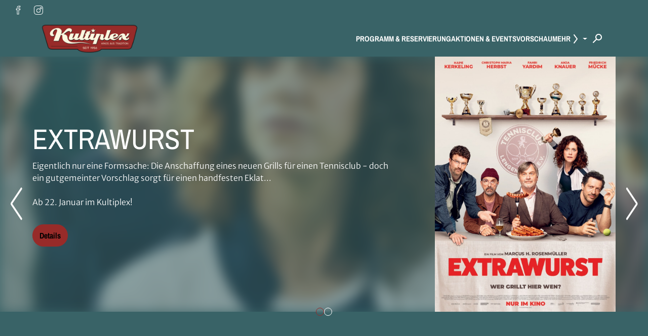

--- FILE ---
content_type: text/html; charset=UTF-8
request_url: https://kultiplex.de/
body_size: 7799
content:
<!DOCTYPE html>
<html lang="de">

<head>
    <meta charset="utf-8">
    <meta name="viewport" content="width=device-width, initial-scale=1.0, shrink-to-fit=no">
        <script id="adSetup" data-AdConf='{"targeting":[{"key":"cwcinema","values":null,"value":"414"},{"key":"cwdisplayfsk","values":null,"value":null},{"key":"cwgenre","values":null,"value":null},{"key":"cwmovie","values":null,"value":null},{"key":"cwseite","values":null,"value":"startseite"},{"key":"cwvideofsk","values":null,"value":null},{"key":"cwausschluss","values":null,"value":"413620 416260 403747 410933 402342 405104 414022 405635 409267 411784 415488 399461 409273 412623 413614 412563 412966 413617 415977 404636 407764 413908 415542 402339 412802 403660 414034 411688 409195 405062 413590"}]}'></script> 
<script async src="https://storage.googleapis.com/adtags/weischer/QMAX_ki_cineweb_nobrands_solar.js"></script> 


    <script src="https://kultiplex.de/js/cwConsentManager.js"></script>

    <title>Kultiplex Salzgitter</title>
    <meta name="description" content="Erleben Sie die neuesten Filme, Filmkultur und exklusive Events auf der großen Leinwand. Jetzt im Kultiplex Salzgitter.">
            <link rel="icon" type="image/png"
            href="https://cdn.cineweb.de/media/kinobilder/450/QwKN09aMGuz3kGGeyAMCfqqDmTu0zhyTlP4l6nqJ.png">
    
    <link rel="stylesheet"
        href="https://kultiplex.de/theme/solar/css/app.css?id=1767963894">

            <link media="all" type="text/css" rel="stylesheet" href="/theme/kultiplex-solar/css/custom.css?id=1767963895">
    
    
    <script>
        window.UiIcon = {
            filePath: "/theme/solar/iconset.svg",
            defaultSize: 20,
        };

        // Route information for Vue components
        window.appRoute = 'home';
    </script>

        
    
    
    <!-- Inertia.js -->
    </head>

<body>
    <script src="/theme/solar/js/color-contrast.js"></script>
    <div class="a11y-skiplink">
        <a class="btn btn-primary" href="#skiplink-wrapper">Zum Hauptinhalt springen</a>
    </div>
    <script src="/theme/solar/js/cmp-a11y-additions.js"></script>
    <div class="ad-container">
                    <div id="banner-rectangle" class="ad-banner">
                
        <div id="div-gpt-ad-364310162361713456-3"></div>
    
            </div>
        
                    <div id="banner-mobile-splash" class="ad-banner">
                
        <div id="div-gpt-ad-364310162361713456-oop"></div>
    
            </div>
            </div>

    <header id="header" class="header sticky-top">
    <nav class="metanav" aria-label="Zusatznavigation und Social Media">
                    <div class="metanav__socialmedia">
                <ul class="socialmedia">
                    <li>
                <a class="btn btn-icon btn-icon" href="https://www.facebook.com/kultiplex" target="_blank" title="collect($socialLink)->get('title')" aria-label="collect($socialLink)->get('title')">
            <ui-icon icon="facebook-20"
            ></ui-icon>
    
    
        </a>
            </li>
                    <li>
                <a class="btn btn-icon btn-icon" href="https://www.instagram.com/explore/locations/517740169/kultiplex-city-filmtheaterbetriebe/" target="_blank" title="collect($socialLink)->get('title')" aria-label="collect($socialLink)->get('title')">
            <ui-icon icon="instagram-20"
            ></ui-icon>
    
    
        </a>
            </li>
            </ul>
            </div>
                    </nav>
    <nav aria-label="Hauptnavigation" class="navbar navbar-expand-xs">
        <div class="navbar-container container-fluid">
                            <a class="navbar-brand" href="/" title="Zur Startseite"
                    aria-label="Zur Startseite">
                    <img src="https://cdn.cineweb.de/media/kinobilder/450/xLCiHSdjJBlRA55CHCj4nkmDXdIhB11vjnhbflCt.png"
                        alt="">
                </a>
            
            <div class="desktop-nav-city-select">
                            </div>

            <div id="desktop-nav-holder">
                <ul class="desktop-nav">
                    <li class="nav-item nav-item-fixed"><a  href="/programm" class="nav-link"  target="_self" >
    <span>Programm & Reservierung</span>
</a>
</li><li class="nav-item nav-item-fixed"><a  href="/aktionen-events" class="nav-link"  target="_self" >
    <span>Aktionen &amp; Events</span>
</a>
</li><li class="nav-item nav-item-fixed"><a  href="/vorschau" class="nav-link"  target="_self" >
    <span>Vorschau</span>
</a>
</li><li class="nav-item dropdown show"><a href="#" id="navbarDropdown-mehr" class="nav-link dropdown-toggle"
    data-bs-toggle="dropdown" aria-haspopup="true" aria-expanded="false">
    Mehr
    <ui-icon icon="chevron-20"></ui-icon>
</a>
<ul aria-labelledby="navbarDropdownMenuLink" class="dropdown-menu"><li><a  href="/mehr/das-kultiplex" class="dropdown-item"  target="_self" >
    <span>Das Kultiplex</span>
</a>
</li><li><a  href="/mehr/anfahrt-kontakt" class="dropdown-item"  target="_self" >
    <span>Anfahrt & Kontakt</span>
</a>
</li><li><a  href="/mehr/preise" class="dropdown-item"  target="_self" >
    <span>Preise</span>
</a>
</li><li><a  href="/mehr/gutscheine" class="dropdown-item"  target="_self" >
    <span>Gutscheine</span>
</a>
</li><li><a  href="/mehr/fsk-jugendschutz" class="dropdown-item"  target="_self" >
    <span>FSK Jugendschutz</span>
</a>
</li><li><a  href="/mehr/werben-im-kino" class="dropdown-item"  target="_self" >
    <span>Werben im Kino</span>
</a>
</li></ul></li>
                </ul>
            </div>

            <div class="navbar-actions">
                <button class="navbar-toggler collapsed" type="button" id="mobile-offcanvas-button"
                    data-bs-toggle="offcanvas" data-bs-target="#mobile-offcanvas"
                    aria-controls="mobile-offcanvas" aria-label="Navigation öffnen und schließen">
                    Menu
                    <span class="navbar-toggler__icon">
                        <span></span><span></span><span></span>
                    </span>
                </button>

                <div class="offcanvas offcanvas-end" tabindex="-1" id="mobile-offcanvas"
                    aria-labelledby="mobile-offcanvas-button">
                    <div class="offcanvas-header">
                                                <button type="button" data-bs-dismiss="offcanvas"
                            data-bs-target="#mobile-offcanvas" aria-label="Close">
                            <ui-icon icon="close-20"></ui-icon>
                        </button>
                    </div>
                    <div class="offcanvas-body">
                        <ul class="offcanvas-nav">

                            
                        </ul>
                                                    <ul class="socialmedia">
                    <li>
                <a class="btn btn-icon btn-icon" href="https://www.facebook.com/kultiplex" target="_blank" title="collect($socialLink)->get('title')" aria-label="collect($socialLink)->get('title')">
            <ui-icon icon="facebook-20"
            ></ui-icon>
    
    
        </a>
            </li>
                    <li>
                <a class="btn btn-icon btn-icon" href="https://www.instagram.com/explore/locations/517740169/kultiplex-city-filmtheaterbetriebe/" target="_blank" title="collect($socialLink)->get('title')" aria-label="collect($socialLink)->get('title')">
            <ui-icon icon="instagram-20"
            ></ui-icon>
    
    
        </a>
            </li>
            </ul>
                                            </div>
                </div>

                <div class="searchbar">
                    <form method="get" action="https://kultiplex.de/suche/film">
                        <label for="filmsuche" class="visually-hidden">Filmsuche</label>
                        <input id="filmsuche" type="search" class="form-control" name="filmsuche"
                            aria-label="Film Suchbegriff eingeben" placeholder="Filmsuche" required
                            tabindex="-1">
                    </form>
                    <button title="Suchen" aria-label="Filmsuche starten">
                        <span class="icon-search">
                            <ui-icon icon="search-20"></ui-icon>
                        </span>
                        <span class="icon-close">
                            <ui-icon icon="close-20"></ui-icon>
                        </span>
                    </button>
                </div>
            </div>

        </div>
    </nav>
</header>
        <div id="skiplink-wrapper">
        <div id="trailerplayer"></div>
                    <div class="hero-section">
        <div class="swiper" data-swiper-config="{&quot;speed&quot;:600,&quot;loop&quot;:true,&quot;autoplay&quot;:{&quot;delay&quot;:&quot;7000&quot;},&quot;parallax&quot;:true,&quot;effect&quot;:&quot;fade&quot;,&quot;mousewheel&quot;:{&quot;releaseOnEdges&quot;:true,&quot;forceToAxis&quot;:true},&quot;fadeEffect&quot;:{&quot;crossFade&quot;:true}}">
            <div class="swiper-wrapper">
                                    <div class="swiper-slide">
                        <div class="hero-slide"
     style="--effect-image: url(/effekte/heroplayer/popcorn.png);" >
            <div class="hero-slide__backdrop" aria-hidden="true">
            <img loading="lazy" src="https://cdn.cineweb.de/media/filmbilder/heroplayer/980/408190/5.jpg" alt="" />
        </div>
                <div class="hero-slide__inner container-standard">
                            <div class="hero-slide__inner__poster">
                    <div class="ratio ratio-poster loading-state">
                        <a href="/film/extrawurst" target="_self">
<img loading="lazy" src="https://cdn.cineweb.de/media/filmbilder/500/408190/1.jpg" alt="Extrawurst" />
    </a>
                    </div>
                </div>
                        <div class="hero-slide__inner__content" data-swiper-parallax-y="-20"
                data-swiper-parallax-scale="0.9">
                <div class="hero-slide__inner__content__text">
                                            <h2 class="headline headline--neon">
                            Extrawurst
                        </h2>
                                                                <p>Eigentlich nur eine Formsache: Die Anschaffung eines neuen Grills für einen Tennisclub - doch ein gutgemeinter Vorschlag sorgt für einen handfesten Eklat...<br />
<br />
Ab 22. Januar im Kultiplex!</p>
                                    </div>
                                    <a class="btn btn-primary" href="/film/extrawurst" target="_self">
    
            <span>Details</span>
    
        </a>
                            </div>
        </div>
    </div>
                    </div>
                                    <div class="swiper-slide">
                        <div class="hero-slide"
     style="--effect-image: url(/effekte/heroplayer/sterne.png);" >
            <div class="hero-slide__backdrop" aria-hidden="true">
            <img loading="lazy" src="https://cdn.cineweb.de/media/betreiber/kultiplex/city/salzgitter-lebenstedt/files/kinotag.png" alt="" />
        </div>
                            <div class="hero-slide__picture loading-state">
                <a href="/programm" target="_self">
<img loading="lazy" src="https://cdn.cineweb.de/media/betreiber/kultiplex/city/salzgitter-lebenstedt/files/kinotag.png" alt="Kinotag" />
    </a>
            </div>
            </div>
                    </div>
                            </div>
            <div class="swiper-pagination"></div>
            <div class="swiper-button-prev"></div>
            <div class="swiper-button-next"></div>
        </div>
    </div>
            <main>
                                                                    <div class="movie-slider-wrapper bg-frame mb-el">
        <div class="movie-slider d-grid gap-5">
            <div class="container-standard">
                <h2 class="headline--neon text-uppercase text-center">
                    Bei uns im Programm</h2>
            </div>
                            <div class="swiper-overflow-trap">
                    <div class="swiper-fade-effect-wrapper">
                        <div class="swiper swiper--zoom-effect"
                            data-swiper-config="{&quot;watchSlidesProgress&quot;:true,&quot;centerInsufficientSlides&quot;:true,&quot;watchOverflow&quot;:true,&quot;slidesPerView&quot;:2.4,&quot;spaceBetween&quot;:16,&quot;freeMode&quot;:true,&quot;mousewheel&quot;:{&quot;releaseOnEdges&quot;:true,&quot;forceToAxis&quot;:true},&quot;breakpoints&quot;:{&quot;440&quot;:{&quot;slidesPerView&quot;:&quot;auto&quot;,&quot;initialSlide&quot;:0,&quot;spaceBetween&quot;:24}}}">
                            <div class="swiper-wrapper">
                                                                    <div class="swiper-slide">
                                        <div class="movie-poster">
                <div class="movie-poster__image">
                                                <a href="https://kultiplex.de/programm/film/extrawurst"
                        aria-label="Extrawurst - Zur Detailseite"
                        class="ratio ratio-poster loading-state">
                        <img loading="lazy" src="https://cdn.cineweb.de/filmbilder/330/408190/1.jpg" alt="">
                    </a>
                                <img class="blurred-img" loading="lazy" src="https://cdn.cineweb.de/filmbilder/330/408190/1.jpg"
                    alt="">
                    </div>
                    </div>
                                    </div>
                                                                    <div class="swiper-slide">
                                        <div class="movie-poster">
                <div class="movie-poster__image">
                                                <a href="https://kultiplex.de/programm/film/die-drei-toteninsel"
                        aria-label="Die drei ??? - Toteninsel - Zur Detailseite"
                        class="ratio ratio-poster loading-state">
                        <img loading="lazy" src="https://cdn.cineweb.de/filmbilder/330/396392/1.jpg" alt="">
                    </a>
                                <img class="blurred-img" loading="lazy" src="https://cdn.cineweb.de/filmbilder/330/396392/1.jpg"
                    alt="">
                    </div>
                    </div>
                                    </div>
                                                                    <div class="swiper-slide">
                                        <div class="movie-poster">
                <div class="movie-poster__image">
                                                <a href="https://kultiplex.de/programm/film/the-housemaid-wenn-sie-wuesste"
                        aria-label="The Housemaid - Wenn sie wüsste - Zur Detailseite"
                        class="ratio ratio-poster loading-state">
                        <img loading="lazy" src="https://cdn.cineweb.de/filmbilder/330/409192/1.jpg" alt="">
                    </a>
                                <img class="blurred-img" loading="lazy" src="https://cdn.cineweb.de/filmbilder/330/409192/1.jpg"
                    alt="">
                    </div>
                    </div>
                                    </div>
                                                                    <div class="swiper-slide">
                                        <div class="movie-poster">
                <div class="movie-poster__image">
                                                <a href="https://kultiplex.de/programm/film/avatar-fire-and-ash"
                        aria-label="Avatar: Fire And Ash - Zur Detailseite"
                        class="ratio ratio-poster loading-state">
                        <img loading="lazy" src="https://cdn.cineweb.de/filmbilder/330/346722/1.jpg" alt="">
                    </a>
                                <img class="blurred-img" loading="lazy" src="https://cdn.cineweb.de/filmbilder/330/346722/1.jpg"
                    alt="">
                    </div>
                    </div>
                                    </div>
                                                                    <div class="swiper-slide">
                                        <div class="movie-poster">
                <div class="movie-poster__image">
                                                <a href="https://kultiplex.de/programm/film/checker-tobi-3-die-heimliche-herrscherin-der-erde"
                        aria-label="Checker Tobi 3 - Die heimliche Herrscherin der Erde - Zur Detailseite"
                        class="ratio ratio-poster loading-state">
                        <img loading="lazy" src="https://cdn.cineweb.de/filmbilder/330/405659/1.jpg" alt="">
                    </a>
                                <img class="blurred-img" loading="lazy" src="https://cdn.cineweb.de/filmbilder/330/405659/1.jpg"
                    alt="">
                    </div>
                    </div>
                                    </div>
                                                                    <div class="swiper-slide">
                                        <div class="movie-poster">
                <div class="movie-poster__image">
                                                <a href="https://kultiplex.de/programm/film/zoomania-2"
                        aria-label="Zoomania 2 - Zur Detailseite"
                        class="ratio ratio-poster loading-state">
                        <img loading="lazy" src="https://cdn.cineweb.de/filmbilder/330/399994/1.jpg" alt="">
                    </a>
                                <img class="blurred-img" loading="lazy" src="https://cdn.cineweb.de/filmbilder/330/399994/1.jpg"
                    alt="">
                    </div>
                    </div>
                                    </div>
                                                                    <div class="swiper-slide">
                                        <div class="movie-poster">
                <div class="movie-poster__image">
                                                <a href="https://kultiplex.de/programm/film/spongebob-schwammkopf-piraten-ahoi"
                        aria-label="SpongeBob Schwammkopf: Piraten Ahoi! - Zur Detailseite"
                        class="ratio ratio-poster loading-state">
                        <img loading="lazy" src="https://cdn.cineweb.de/filmbilder/330/397527/1.jpg" alt="">
                    </a>
                                <img class="blurred-img" loading="lazy" src="https://cdn.cineweb.de/filmbilder/330/397527/1.jpg"
                    alt="">
                    </div>
                    </div>
                                    </div>
                                                                    <div class="swiper-slide">
                                        <div class="movie-poster">
                <div class="movie-poster__image">
                                                <a href="https://kultiplex.de/programm/film/28-years-later-the-bone-temple"
                        aria-label="28 Years later: The Bone Temple - Zur Detailseite"
                        class="ratio ratio-poster loading-state">
                        <img loading="lazy" src="https://cdn.cineweb.de/filmbilder/330/407845/1.jpg" alt="">
                    </a>
                                <img class="blurred-img" loading="lazy" src="https://cdn.cineweb.de/filmbilder/330/407845/1.jpg"
                    alt="">
                    </div>
                    </div>
                                    </div>
                                                            </div>
                        </div>
                        <div class="swiper-button-prev"></div>
                        <div class="swiper-button-next"></div>
                    </div>
                </div>
                                    <div class="movie-slider__link">
                        <a class="btn btn-text" href="https://kultiplex.de/programm">
    
            <span>Gesamtes Programm</span>
    
            <ui-icon icon="arrow-20"></ui-icon>
        </a>
                    </div>
                                    </div>
    </div>
                                                                                                                                                                    <div id="banner-interscroller" class="ad-banner mb-ad">
    
        <div id="div-gpt-ad-364310162361713456-4"></div>
    
</div>
<link media="all" type="text/css" rel="stylesheet" href="https://player.cineweb.de/build/assets/frontend.css?v=1765964632">
<script src="https://player.cineweb.de/radiant-mediaplayer/dist/rmp.min.js?v=?v=1721046098"></script>
<script src="https://player.cineweb.de/radiant-mediaplayer/dist/rmp-vast.min.js?v=1721046098"></script>
<script src="https://player.cineweb.de/build/assets/frontend.js?v=1765964632" ></script>

    <div class="trailershow mb-el bg-frame">
        <div class="container-standard vstack gap-4">
            <div class="trailershow__head">
                <h2 class="headline--neon text-uppercase text-center">Trailershow</h2>
                <ul class="list-unstyled" id="pills-tab" role="tablist">
                                                                        <li>
                                <button class="btn btn-outline-primary active"
                                    id="pills-schedule-player-tab" data-bs-toggle="pill"
                                    href="#pills-schedule-player" role="tab"
                                    aria-controls="pills-schedule-player"
                                    aria-selected="true">
                                    Aktuell
                                    <ui-icon icon="chevron-20" rotation="90"></ui-icon>
                                </button>
                            </li>
                                                                                                <li>
                                <button class="btn btn-outline-primary "
                                    id="pills-preview-player-tab" data-bs-toggle="pill"
                                    href="#pills-preview-player" role="tab"
                                    aria-controls="pills-preview-player"
                                    aria-selected="false">
                                    Demn&auml;chst
                                    <ui-icon icon="chevron-20" rotation="90"></ui-icon>
                                </button>
                            </li>
                                                            </ul>
            </div>
            <div class="tab-content">
                                                            <div class="tab-pane fade show active"
                            id="pills-schedule-player" role="tabpanel"
                            aria-labelledby="pills-schedule-player-tab">

                            <div id="schedule_450_waterfall_mediaplayer"  data-rmp = "schedule_450_waterfall_rmp" data-playlist='{&quot;src&quot;:{&quot;mp4&quot;:[&quot;https:\/\/trailer.cineweb.de\/396392_h720.mp4&quot;]},&quot;contentMetadata&quot;:{&quot;id&quot;:&quot;die-drei-toteninsel&quot;,&quot;title&quot;:&quot;Die drei ??? - Toteninsel&quot;,&quot;description&quot;:&quot;&lt;span class=&#039;fsk fsk-0&#039;&gt;Clip-FSK 0&lt;\/span&gt; Spielzeiten ab dem 22.01.2026 &lt;div class=\&quot;fsk fsk-0\&quot;&gt;Clip-FSK 0&lt;\/div&gt;\n&quot;,&quot;fsk&quot;:6,&quot;trailerFsk&quot;:0,&quot;hide&quot;:false,&quot;thumbnail&quot;:&quot;https:\/\/cdn.cineweb.de\/filmbilder\/80\/396392\/4.jpg&quot;,&quot;poster&quot;:[&quot;https:\/\/cdn.cineweb.de\/filmbilder\/1200\/396392\/4.jpg&quot;],&quot;posterPerSize&quot;:{&quot;s&quot;:&quot;https:\/\/cdn.cineweb.de\/filmbilder\/768\/396392\/4.jpg&quot;,&quot;m&quot;:&quot;https:\/\/cdn.cineweb.de\/filmbilder\/991\/396392\/4.jpg&quot;,&quot;l&quot;:&quot;https:\/\/cdn.cineweb.de\/filmbilder\/1200\/396392\/4.jpg&quot;,&quot;xl&quot;:&quot;https:\/\/cdn.cineweb.de\/filmbilder\/1600\/396392\/4.jpg&quot;},&quot;genre&quot;:&quot;Abenteuer&quot;,&quot;cinemaId&quot;:450,&quot;adCinemaId&quot;:414},&quot;pip&quot;:false,&quot;ads&quot;:true,&quot;adBlockDetection&quot;:false,&quot;adType&quot;:&quot;DEFAULT&quot;,&quot;adTagUrl&quot;:&quot;https:\/\/ad1.adfarm1.adition.com\/banner?sid=4682594&amp;gdpr=__gdpr__&amp;gdpr_consent=__gdpr-consent__&amp;wpt=X&amp;prf[cwcinema]=414&amp;prf[cwgenre]=Abenteuer&amp;prf[cwmovie]=396392&amp;prf[cwvideofsk]=0&amp;prf[cwseite]=Startseite&quot;,&quot;adTagWaterfall&quot;:[&quot;https:\/\/pubads.g.doubleclick.net\/gampad\/ads?iu=\/27763518,22672833883\/Weischer_Online_GmbH\/ki_cineweb_solar\/video&amp;gdpr=__gdpr__&amp;gdpr_consent=__gdpr-consent__&amp;description_url=&amp;env=vp&amp;impl=s&amp;correlator=1769180919&amp;tfcd=0&amp;npa=0&amp;gdfp_req=1&amp;output=vast&amp;sz=640x360&amp;plcmt=1&amp;vpmute=0&amp;cust_params=cwcinema%3D414%26cwgenre%3DAbenteuer%26cwmovie%3D396392%26cwvideofsk%3D0%26cwseite%3DStartseite%26cwausschluss%3D413620%2C416260%2C403747%2C410933%2C402342%2C405104%2C414022%2C405635%2C409267%2C411784%2C415488%2C399461%2C409273%2C412623%2C413614%2C412563%2C412966%2C413617%2C415977%2C404636%2C407764%2C413908%2C415542%2C402339%2C412802%2C403660%2C414034%2C411688%2C409195%2C405062%2C413590&amp;unviewed_position_start=1&quot;],&quot;adMovieExcludes&quot;:&quot;413620,416260,403747,410933,402342,405104,414022,405635,409267,411784,415488,399461,409273,412623,413614,412563,412966,413617,415977,404636,407764,413908,415542,402339,412802,403660,414034,411688,409195,405062,413590&quot;,&quot;sharing&quot;:true,&quot;sharingUrl&quot;:&quot;https:\/\/kultiplex.de\/film\/die-drei-toteninsel&quot;,&quot;sharingCode&quot;:&quot;&quot;,&quot;sharingNetworks&quot;:[&quot;facebook&quot;,&quot;twitter&quot;],&quot;baseLayout&quot;:&quot;solar&quot;,&quot;adParser&quot;:&quot;rmp-vast&quot;,&quot;adOutStream&quot;:true}'  data-adTagType = "waterfall" data-domain = "https://player.cineweb.de" data-allowed-domains = "https://player.cineweb.de/allowed-domains/json" data-playlistlocation = "https://player.cineweb.de/customer/cineweb/json/schedule/cinema/450?adTagType=waterfall" data-playlistname = "Aktuell"   class="col-12 mediaplayer playlist">
        <div id="schedule_450_waterfall_rmp-playlist-container" class="rmp-playlist-container">
            <div class="rmp-playlist-player-wrapper">
                <div id="schedule_450_waterfall_rmp"></div>
            </div>
        </div>
    </div>  




                        </div>
                                                                                <div class="tab-pane fade  "
                            id="pills-preview-player" role="tabpanel"
                            aria-labelledby="pills-preview-player-tab">

                            <div id="preview_450_waterfall_mediaplayer"  data-rmp = "preview_450_waterfall_rmp" data-playlist='{&quot;src&quot;:{&quot;mp4&quot;:[&quot;https:\/\/trailer.cineweb.de\/400161_h720.mp4&quot;]},&quot;contentMetadata&quot;:{&quot;id&quot;:&quot;woodwalkers-2&quot;,&quot;title&quot;:&quot;Woodwalkers 2&quot;,&quot;description&quot;:&quot;&lt;span class=&#039;fsk fsk-0&#039;&gt;Clip-FSK 0&lt;\/span&gt; Ab dem 29.01.2026 &lt;div class=\&quot;fsk fsk-0\&quot;&gt;Clip-FSK 0&lt;\/div&gt;\n&quot;,&quot;fsk&quot;:6,&quot;trailerFsk&quot;:0,&quot;hide&quot;:false,&quot;thumbnail&quot;:&quot;https:\/\/cdn.cineweb.de\/filmbilder\/80\/400161\/4.jpg&quot;,&quot;poster&quot;:[&quot;https:\/\/cdn.cineweb.de\/filmbilder\/1200\/400161\/4.jpg&quot;],&quot;posterPerSize&quot;:{&quot;s&quot;:&quot;https:\/\/cdn.cineweb.de\/filmbilder\/768\/400161\/4.jpg&quot;,&quot;m&quot;:&quot;https:\/\/cdn.cineweb.de\/filmbilder\/991\/400161\/4.jpg&quot;,&quot;l&quot;:&quot;https:\/\/cdn.cineweb.de\/filmbilder\/1200\/400161\/4.jpg&quot;,&quot;xl&quot;:&quot;https:\/\/cdn.cineweb.de\/filmbilder\/1600\/400161\/4.jpg&quot;},&quot;genre&quot;:&quot;Abenteuer, Fantasy&quot;,&quot;cinemaId&quot;:450,&quot;adCinemaId&quot;:414},&quot;pip&quot;:false,&quot;ads&quot;:true,&quot;adBlockDetection&quot;:false,&quot;adType&quot;:&quot;DEFAULT&quot;,&quot;adTagUrl&quot;:&quot;https:\/\/ad1.adfarm1.adition.com\/banner?sid=4682594&amp;gdpr=__gdpr__&amp;gdpr_consent=__gdpr-consent__&amp;wpt=X&amp;prf[cwcinema]=414&amp;prf[cwgenre]=Abenteuer:Fantasy&amp;prf[cwmovie]=400161&amp;prf[cwvideofsk]=0&amp;prf[cwseite]=Startseite&quot;,&quot;adTagWaterfall&quot;:[&quot;https:\/\/pubads.g.doubleclick.net\/gampad\/ads?iu=\/27763518,22672833883\/Weischer_Online_GmbH\/ki_cineweb_solar\/video&amp;gdpr=__gdpr__&amp;gdpr_consent=__gdpr-consent__&amp;description_url=&amp;env=vp&amp;impl=s&amp;correlator=1769128458&amp;tfcd=0&amp;npa=0&amp;gdfp_req=1&amp;output=vast&amp;sz=640x360&amp;plcmt=1&amp;vpmute=0&amp;cust_params=cwcinema%3D414%26cwgenre%3DAbenteuer%3AFantasy%26cwmovie%3D400161%26cwvideofsk%3D0%26cwseite%3DStartseite%26cwausschluss%3D413620%2C416260%2C403747%2C410933%2C402342%2C405104%2C414022%2C405635%2C409267%2C411784%2C415488%2C399461%2C409273%2C412623%2C413614%2C412563%2C412966%2C413617%2C415977%2C404636%2C407764%2C413908%2C415542%2C402339%2C412802%2C403660%2C414034%2C411688%2C409195%2C405062%2C413590&amp;unviewed_position_start=1&quot;],&quot;adMovieExcludes&quot;:&quot;413620,416260,403747,410933,402342,405104,414022,405635,409267,411784,415488,399461,409273,412623,413614,412563,412966,413617,415977,404636,407764,413908,415542,402339,412802,403660,414034,411688,409195,405062,413590&quot;,&quot;sharing&quot;:true,&quot;sharingUrl&quot;:&quot;https:\/\/kultiplex.de\/film\/woodwalkers-2&quot;,&quot;sharingCode&quot;:&quot;&quot;,&quot;sharingNetworks&quot;:[&quot;facebook&quot;,&quot;twitter&quot;],&quot;baseLayout&quot;:&quot;solar&quot;,&quot;adParser&quot;:&quot;rmp-vast&quot;,&quot;adOutStream&quot;:true}'  data-adTagType = "waterfall" data-domain = "https://player.cineweb.de" data-allowed-domains = "https://player.cineweb.de/allowed-domains/json" data-playlistlocation = "https://player.cineweb.de/customer/cineweb/json/preview/cinema/450?adTagType=waterfall" data-playlistname = "Demnächst"   class="col-12 mediaplayer playlist">
        <div id="preview_450_waterfall_rmp-playlist-container" class="rmp-playlist-container">
            <div class="rmp-playlist-player-wrapper">
                <div id="preview_450_waterfall_rmp"></div>
            </div>
        </div>
    </div>  




                        </div>
                                                </div>
        </div>
    </div>
<div id="banner-skyscraper" class="ad-banner mb-ad d-md-none">
    
        <div id="div-gpt-ad-364310162361713456-2"></div>
    
</div>
                                                                                                                                        <div class="container-standard mb-el">
            <div class="cta">
                <div class="cta__picture">
                    <div class="ratio ratio-21x9 loading-state">
                        <img  loading="lazy" src="https://cdn.cineweb.de/media/gewinnspiele/gewinnspiele/Teaser_cineweb_JanuarFebruar2026.jpg" alt="" />
                    </div>
                </div>
                <div class="cta__content p-3 p-md-6 p-xl-8">
                    <div class="vstack gap-3">
                        <div class="vstack gap-2">
                                                            <h2 class="h3">Mitbestimmen, was im Kino läuft und einen soundcore Boom 2 Plus Outdoor Lautsprecher gewinnen!</h2>
                                                                                                                    <p>Ihre Meinung ist gefragt und dafür werden Sie belohnt!</p>
                                                    </div>
                        <div>
                            <a class="btn btn-text" href="https://kultiplex.de/gewinnspiel/mitbestimmen-was-im-kino-laeuft-und-einen-soundcore-boom-2-plus-outdoor-lautsprecher-gewinnen" target="_self">
    
            <span>Zur Detailseite</span>
    
            <ui-icon icon="arrow-20"></ui-icon>
        </a>
                        </div>
                    </div>
                </div>
            </div>
        </div>
                                                                                                                                                
    
                    </main>
    </div>
    <footer>
    <div class="cw-base-200 py-3 footer-partner-logos">
        <div class="container-standard">
            <div class="row align-items-center g-3">
                <div class="col-sm-3 partners-text">Unsere Partner</div>
                <div class="col-sm">
                    <div
                        class="row row-cols-4 row-cols-lg-5 row-cols-xl-6 gx-4 gy-3 justify-content-center">
                                                    <div class="col">
                                <a href="https://www.nordmedia.de/" target="_blank"
                                    class="d-block ratio ratio-16x9 loading-state"
                                    aria-label="Verlinkung zu Partner ">
                                    <img loading="lazy"
                                        src="https://cdn.cineweb.de/media/betreiber/kultiplex/city/salzgitter-lebenstedt/images/nordmedia_Logo_72dpi_15cm.jpg"
                                        alt="">
                                </a>
                            </div>
                                            </div>
                </div>
            </div>
        </div>
    </div>

    <div class="container-standard pt-5">
        <div class="row gx-3 gy-6">
            <div class="col-lg-3">
    <div class="vstack gap-4 align-items-center align-items-lg-start">
                    <img class="footer-cinema-logo"
                src="https://cdn.cineweb.de/media/kinobilder/450/xLCiHSdjJBlRA55CHCj4nkmDXdIhB11vjnhbflCt.png"
                alt="">
                            <div class="d-flex flex-column gap-0_5">
                <div class="h5">Ein Partner von</div>
                <a rel="noopener" href="https://cineweb.de" target="_blank"
                    aria-label="Cineweb Website in separatem Tab öffnen"
                    class="footer-cineweb-logo">
                    <ui-icon icon="cineweb-logo" viewbox="0 0 780 100" size="auto"></ui-icon>
                </a>
            </div>
            </div>
</div>

            <div class="col">
                <div class="footer-menu-desktop">
                                            <div>
                                                            <span class="h4">Kontakt</span>
                                <!-- menu entries -->
                                                                    <ul class="footer-menu list-unstyled"><li><a href="/kontakt"  target="_self" >
    <ui-icon icon="chevron-20"></ui-icon>
    <span>Kontaktformular</span>
</a>
</li><li><a href="/newsletter"  target="_self" >
    <ui-icon icon="chevron-20"></ui-icon>
    <span>Newsletter</span>
</a>
</li></ul>
                                                                                    </div>
                                            <div>
                                                            <span class="h4">Über uns</span>
                                <!-- menu entries -->
                                                                    <ul class="footer-menu list-unstyled"><li><a href="/mehr/das-kultiplex"  target="_self" >
    <ui-icon icon="chevron-20"></ui-icon>
    <span>Das Kultiplex</span>
</a>
</li><li><a href="/mehr/anfahrt-kontakt"  target="_self" >
    <ui-icon icon="chevron-20"></ui-icon>
    <span>Anfahrt &amp; Kontakt</span>
</a>
</li></ul>
                                                                                    </div>
                                            <div>
                                                            <span class="h4">Rechtliches</span>
                                <!-- menu entries -->
                                                                    <ul class="footer-menu list-unstyled"><li><a href="/rechtliches/impressum"  target="_self" >
    <ui-icon icon="chevron-20"></ui-icon>
    <span>Impressum</span>
</a>
</li><li><a href="/rechtliches/agb"  target="_self" >
    <ui-icon icon="chevron-20"></ui-icon>
    <span>AGB</span>
</a>
</li><li><a href="/rechtliches/datenschutz"  target="_self" >
    <ui-icon icon="chevron-20"></ui-icon>
    <span>Datenschutz</span>
</a>
</li><li><a href="/rechtliches/rechtliches-barrierefreiheit"  target="_self" >
    <ui-icon icon="chevron-20"></ui-icon>
    <span>Barrierefreiheit</span>
</a>
</li></ul>
                                                                                    </div>
                                    </div>

                <div class="footer-menu-mobile">
                    <div class="accordion" id="footer-menu">
                                                                                    <div class="accordion-item">
                                    <div class="accordion-header">
                                        <button class="accordion-button accordion-button collapsed"
                                                type="button" data-bs-toggle="collapse"
                                                data-bs-target="#collapse-contact"
                                                aria-expanded="false"
                                                aria-controls="collapse-contact">
                                            <span class="h4">Kontakt</span>
                                            <ui-icon icon="chevron-20"></ui-icon>
                                        </button>
                                    </div>
                                    <div id="collapse-contact"
                                         class="accordion-collapse collapse collapsed"
                                         data-bs-parent="#footer-menu">
                                        <div class="accordion-body">
                                            <!-- menu entries -->
                                                                                            <ul class="footer-menu list-unstyled"><li><a href="/kontakt"  target="_self" >
    <ui-icon icon="chevron-20"></ui-icon>
    <span>Kontaktformular</span>
</a>
</li><li><a href="/newsletter"  target="_self" >
    <ui-icon icon="chevron-20"></ui-icon>
    <span>Newsletter</span>
</a>
</li></ul>
                                                                                    </div>
                                    </div>
                                </div>
                                                                                                                <div class="accordion-item">
                                    <div class="accordion-header">
                                        <button class="accordion-button accordion-button collapsed"
                                                type="button" data-bs-toggle="collapse"
                                                data-bs-target="#collapse-about-us"
                                                aria-expanded="false"
                                                aria-controls="collapse-about-us">
                                            <span class="h4">Über uns</span>
                                            <ui-icon icon="chevron-20"></ui-icon>
                                        </button>
                                    </div>
                                    <div id="collapse-about-us"
                                         class="accordion-collapse collapse collapsed"
                                         data-bs-parent="#footer-menu">
                                        <div class="accordion-body">
                                            <!-- menu entries -->
                                                                                            <ul class="footer-menu list-unstyled"><li><a href="/mehr/das-kultiplex"  target="_self" >
    <ui-icon icon="chevron-20"></ui-icon>
    <span>Das Kultiplex</span>
</a>
</li><li><a href="/mehr/anfahrt-kontakt"  target="_self" >
    <ui-icon icon="chevron-20"></ui-icon>
    <span>Anfahrt &amp; Kontakt</span>
</a>
</li></ul>
                                                                                    </div>
                                    </div>
                                </div>
                                                                                                                <div class="accordion-item">
                                    <div class="accordion-header">
                                        <button class="accordion-button accordion-button collapsed"
                                                type="button" data-bs-toggle="collapse"
                                                data-bs-target="#collapse-legal-environment"
                                                aria-expanded="false"
                                                aria-controls="collapse-legal-environment">
                                            <span class="h4">Rechtliches</span>
                                            <ui-icon icon="chevron-20"></ui-icon>
                                        </button>
                                    </div>
                                    <div id="collapse-legal-environment"
                                         class="accordion-collapse collapse collapsed"
                                         data-bs-parent="#footer-menu">
                                        <div class="accordion-body">
                                            <!-- menu entries -->
                                                                                                                                                <ul class="footer-menu list-unstyled"><li><a href="/rechtliches/impressum"  target="_self" >
    <ui-icon icon="chevron-20"></ui-icon>
    <span>Impressum</span>
</a>
</li><li><a href="/rechtliches/agb"  target="_self" >
    <ui-icon icon="chevron-20"></ui-icon>
    <span>AGB</span>
</a>
</li><li><a href="/rechtliches/datenschutz"  target="_self" >
    <ui-icon icon="chevron-20"></ui-icon>
    <span>Datenschutz</span>
</a>
</li><li><a href="/rechtliches/rechtliches-barrierefreiheit"  target="_self" >
    <ui-icon icon="chevron-20"></ui-icon>
    <span>Barrierefreiheit</span>
</a>
</li></ul>
                                                                                                                                    </div>
                                    </div>
                                </div>
                                                                        </div>
                </div>
            </div>
        </div>
    </div>
    <div class="container-standard py-3">
                    <ul class="socialmedia">
                    <li>
                <a class="btn btn-icon btn-icon" href="https://www.facebook.com/kultiplex" target="_blank" title="collect($socialLink)->get('title')" aria-label="collect($socialLink)->get('title')">
            <ui-icon icon="facebook-20"
            ></ui-icon>
    
    
        </a>
            </li>
                    <li>
                <a class="btn btn-icon btn-icon" href="https://www.instagram.com/explore/locations/517740169/kultiplex-city-filmtheaterbetriebe/" target="_blank" title="collect($socialLink)->get('title')" aria-label="collect($socialLink)->get('title')">
            <ui-icon icon="instagram-20"
            ></ui-icon>
    
    
        </a>
            </li>
            </ul>
            </div>
        <div class="container-standard py-4">
        <hr/>
        <div class="row justify-content-md-between">
            <div class="col-auto">2026 Kultiplex</div>
                            <div class="col-auto">
                    <div class="footer-meta-links">
                                                    <a href="/rechtliches/impressum" target="_self">Impressum</a>
                                                            <span aria-hidden="true">|</span>
                                                                                <a href="/rechtliches/agb" target="_self">AGB</a>
                                                            <span aria-hidden="true">|</span>
                                                                                <a href="/rechtliches/datenschutz" target="_self">Datenschutz</a>
                                                            <span aria-hidden="true">|</span>
                                                                                <a href="/rechtliches/rechtliches-barrierefreiheit" target="_self">Barrierefreiheit</a>
                                                                        </div>
                </div>
                    </div>
    </div>
</footer>

            <img src="https://dispatcher.cineweb.eu/host/kultiplex.de/city/414/pixel.png" alt="" style="display:none">
    
    <!-- Google Tag Manager -->
     <script data-cmp-vendor="s905" type="text/plain" class="cmplazyload" >
    (function(w,d,s,l,i){w[l]=w[l]||[];w[l].push(
        {'gtm.start':         new Date().getTime(),event:'gtm.js'}
        );var f=d.getElementsByTagName(s)[0],
            j=d.createElement(s),dl=l!='dataLayer'?'&l='+l:'';j.async=true;j.src=
            'https://www.googletagmanager.com/gtm.js?id='+i+dl;f.parentNode.insertBefore(j,f);
        })(window,document,'script','dataLayer','GTM-M884TC7');
        </script>
    <!-- End Google Tag Manager -->

    <script src="/theme/solar/js/app.js?id=1767963894"></script>
    <script src="/theme/solar/js/vue-schedule.js?id=1767963894"></script>
        </body>

</html>


--- FILE ---
content_type: text/html; charset=UTF-8
request_url: https://player.cineweb.de/customer/cineweb/json/schedule/cinema/450?adTagType=waterfall
body_size: 2574
content:
{"playlist":[{"src":{"mp4":["https:\/\/trailer.cineweb.de\/396392_h720.mp4"]},"contentMetadata":{"id":"die-drei-toteninsel","title":"Die drei ??? - Toteninsel","description":"<span class='fsk fsk-0'>Clip-FSK 0<\/span> Spielzeiten ab dem 22.01.2026 ","fsk":6,"trailerFsk":0,"hide":false,"thumbnail":"https:\/\/cdn.cineweb.de\/filmbilder\/80\/396392\/4.jpg","poster":["https:\/\/cdn.cineweb.de\/filmbilder\/1200\/396392\/4.jpg"],"posterPerSize":{"s":"https:\/\/cdn.cineweb.de\/filmbilder\/768\/396392\/4.jpg","m":"https:\/\/cdn.cineweb.de\/filmbilder\/991\/396392\/4.jpg","l":"https:\/\/cdn.cineweb.de\/filmbilder\/1200\/396392\/4.jpg","xl":"https:\/\/cdn.cineweb.de\/filmbilder\/1600\/396392\/4.jpg"},"genre":"Abenteuer","cinemaId":450,"adCinemaId":414},"pip":false,"ads":true,"adBlockDetection":false,"adType":"DEFAULT","adTagUrl":"https:\/\/ad1.adfarm1.adition.com\/banner?sid=4682594&gdpr=__gdpr__&gdpr_consent=__gdpr-consent__&wpt=X&prf[cwcinema]=414&prf[cwgenre]=Abenteuer&prf[cwmovie]=396392&prf[cwvideofsk]=0&prf[cwseite]=Startseite","adTagWaterfall":["https:\/\/pubads.g.doubleclick.net\/gampad\/ads?iu=\/27763518,22672833883\/Weischer_Online_GmbH\/ki_cineweb_solar\/video&gdpr=__gdpr__&gdpr_consent=__gdpr-consent__&description_url=&env=vp&impl=s&correlator=1769180919&tfcd=0&npa=0&gdfp_req=1&output=vast&sz=640x360&plcmt=1&vpmute=0&cust_params=cwcinema%3D414%26cwgenre%3DAbenteuer%26cwmovie%3D396392%26cwvideofsk%3D0%26cwseite%3DStartseite%26cwausschluss%3D413620%2C416260%2C403747%2C410933%2C402342%2C405104%2C414022%2C405635%2C409267%2C411784%2C415488%2C399461%2C409273%2C412623%2C413614%2C412563%2C412966%2C413617%2C415977%2C404636%2C407764%2C413908%2C415542%2C402339%2C412802%2C403660%2C414034%2C411688%2C409195%2C405062%2C413590&unviewed_position_start=1"],"adMovieExcludes":"413620,416260,403747,410933,402342,405104,414022,405635,409267,411784,415488,399461,409273,412623,413614,412563,412966,413617,415977,404636,407764,413908,415542,402339,412802,403660,414034,411688,409195,405062,413590","sharing":true,"sharingUrl":"https:\/\/kultiplex.de\/film\/die-drei-toteninsel","sharingCode":"","sharingNetworks":["facebook","twitter"],"baseLayout":"solar","adParser":"rmp-vast","adOutStream":true},{"src":{"mp4":["https:\/\/trailer.cineweb.de\/405659_h720.mp4"]},"contentMetadata":{"id":"checker-tobi-3-die-heimliche-herrscherin-der-erde","title":"Checker Tobi 3 - Die heimliche Herrscherin der Erde","description":"<span class='fsk fsk-0'>Clip-FSK 0<\/span> Spielzeiten ab dem 08.01.2026 ","fsk":0,"trailerFsk":0,"hide":false,"thumbnail":"https:\/\/cdn.cineweb.de\/filmbilder\/80\/405659\/4.jpg","poster":["https:\/\/cdn.cineweb.de\/filmbilder\/1200\/405659\/4.jpg"],"posterPerSize":{"s":"https:\/\/cdn.cineweb.de\/filmbilder\/768\/405659\/4.jpg","m":"https:\/\/cdn.cineweb.de\/filmbilder\/991\/405659\/4.jpg","l":"https:\/\/cdn.cineweb.de\/filmbilder\/1200\/405659\/4.jpg","xl":"https:\/\/cdn.cineweb.de\/filmbilder\/1600\/405659\/4.jpg"},"genre":"Kinderfilm","cinemaId":450,"adCinemaId":414},"pip":false,"ads":true,"adBlockDetection":false,"adType":"DEFAULT","adTagUrl":"https:\/\/ad1.adfarm1.adition.com\/banner?sid=4682594&gdpr=__gdpr__&gdpr_consent=__gdpr-consent__&wpt=X&prf[cwcinema]=414&prf[cwgenre]=Kinderfilm&prf[cwmovie]=405659&prf[cwvideofsk]=0&prf[cwseite]=Startseite","adTagWaterfall":["https:\/\/pubads.g.doubleclick.net\/gampad\/ads?iu=\/27763518,22672833883\/Weischer_Online_GmbH\/ki_cineweb_solar\/video&gdpr=__gdpr__&gdpr_consent=__gdpr-consent__&description_url=&env=vp&impl=s&correlator=1769178938&tfcd=0&npa=0&gdfp_req=1&output=vast&sz=640x360&plcmt=1&vpmute=0&cust_params=cwcinema%3D414%26cwgenre%3DKinderfilm%26cwmovie%3D405659%26cwvideofsk%3D0%26cwseite%3DStartseite%26cwausschluss%3D413620%2C416260%2C403747%2C410933%2C402342%2C405104%2C414022%2C405635%2C409267%2C411784%2C415488%2C399461%2C409273%2C412623%2C413614%2C412563%2C412966%2C413617%2C415977%2C404636%2C407764%2C413908%2C415542%2C402339%2C412802%2C403660%2C414034%2C411688%2C409195%2C405062%2C413590&unviewed_position_start=1"],"adMovieExcludes":"413620,416260,403747,410933,402342,405104,414022,405635,409267,411784,415488,399461,409273,412623,413614,412563,412966,413617,415977,404636,407764,413908,415542,402339,412802,403660,414034,411688,409195,405062,413590","sharing":true,"sharingUrl":"https:\/\/kultiplex.de\/film\/checker-tobi-3-die-heimliche-herrscherin-der-erde","sharingCode":"","sharingNetworks":["facebook","twitter"],"baseLayout":"solar","adParser":"rmp-vast","adOutStream":true},{"src":{"mp4":["https:\/\/trailer.cineweb.de\/408190_h720.mp4"]},"contentMetadata":{"id":"extrawurst","title":"Extrawurst","description":"<span class='fsk fsk-0'>Clip-FSK 0<\/span> Spielzeiten ab dem 15.01.2026 ","fsk":12,"trailerFsk":0,"hide":false,"thumbnail":"https:\/\/cdn.cineweb.de\/filmbilder\/80\/408190\/4.jpg","poster":["https:\/\/cdn.cineweb.de\/filmbilder\/1200\/408190\/4.jpg"],"posterPerSize":{"s":"https:\/\/cdn.cineweb.de\/filmbilder\/768\/408190\/4.jpg","m":"https:\/\/cdn.cineweb.de\/filmbilder\/991\/408190\/4.jpg","l":"https:\/\/cdn.cineweb.de\/filmbilder\/1200\/408190\/4.jpg","xl":"https:\/\/cdn.cineweb.de\/filmbilder\/1600\/408190\/4.jpg"},"genre":"Kom\u00f6die","cinemaId":450,"adCinemaId":414},"pip":false,"ads":true,"adBlockDetection":false,"adType":"DEFAULT","adTagUrl":"https:\/\/ad1.adfarm1.adition.com\/banner?sid=4682594&gdpr=__gdpr__&gdpr_consent=__gdpr-consent__&wpt=X&prf[cwcinema]=414&prf[cwgenre]=Kom\u00f6die&prf[cwmovie]=408190&prf[cwvideofsk]=0&prf[cwseite]=Startseite","adTagWaterfall":["https:\/\/pubads.g.doubleclick.net\/gampad\/ads?iu=\/27763518,22672833883\/Weischer_Online_GmbH\/ki_cineweb_solar\/video&gdpr=__gdpr__&gdpr_consent=__gdpr-consent__&description_url=&env=vp&impl=s&correlator=1769099286&tfcd=0&npa=0&gdfp_req=1&output=vast&sz=640x360&plcmt=1&vpmute=0&cust_params=cwcinema%3D414%26cwgenre%3DKom%C3%B6die%26cwmovie%3D408190%26cwvideofsk%3D0%26cwseite%3DStartseite%26cwausschluss%3D413620%2C416260%2C403747%2C410933%2C402342%2C405104%2C414022%2C405635%2C409267%2C411784%2C415488%2C399461%2C409273%2C412623%2C413614%2C412563%2C412966%2C413617%2C415977%2C404636%2C407764%2C413908%2C415542%2C402339%2C412802%2C403660%2C414034%2C411688%2C409195%2C405062%2C413590&unviewed_position_start=1"],"adMovieExcludes":"413620,416260,403747,410933,402342,405104,414022,405635,409267,411784,415488,399461,409273,412623,413614,412563,412966,413617,415977,404636,407764,413908,415542,402339,412802,403660,414034,411688,409195,405062,413590","sharing":true,"sharingUrl":"https:\/\/kultiplex.de\/film\/extrawurst","sharingCode":"","sharingNetworks":["facebook","twitter"],"baseLayout":"solar","adParser":"rmp-vast","adOutStream":true},{"src":{"mp4":["https:\/\/trailer.cineweb.de\/409192_h720.mp4"]},"contentMetadata":{"id":"the-housemaid-wenn-sie-wuesste","title":"The Housemaid - Wenn sie w\u00fcsste","description":"<span class='fsk fsk-12'>Clip-FSK 12<\/span> Spielzeiten ab dem 15.01.2026 ","fsk":16,"trailerFsk":12,"hide":false,"thumbnail":"https:\/\/cdn.cineweb.de\/filmbilder\/80\/409192\/4.jpg","poster":["https:\/\/cdn.cineweb.de\/filmbilder\/1200\/409192\/4.jpg"],"posterPerSize":{"s":"https:\/\/cdn.cineweb.de\/filmbilder\/768\/409192\/4.jpg","m":"https:\/\/cdn.cineweb.de\/filmbilder\/991\/409192\/4.jpg","l":"https:\/\/cdn.cineweb.de\/filmbilder\/1200\/409192\/4.jpg","xl":"https:\/\/cdn.cineweb.de\/filmbilder\/1600\/409192\/4.jpg"},"genre":"Thriller","cinemaId":450,"adCinemaId":414},"pip":false,"ads":true,"adBlockDetection":false,"adType":"DEFAULT","adTagUrl":"https:\/\/ad1.adfarm1.adition.com\/banner?sid=4682594&gdpr=__gdpr__&gdpr_consent=__gdpr-consent__&wpt=X&prf[cwcinema]=414&prf[cwgenre]=Thriller&prf[cwmovie]=409192&prf[cwvideofsk]=12&prf[cwseite]=Startseite","adTagWaterfall":["https:\/\/pubads.g.doubleclick.net\/gampad\/ads?iu=\/27763518,22672833883\/Weischer_Online_GmbH\/ki_cineweb_solar\/video&gdpr=__gdpr__&gdpr_consent=__gdpr-consent__&description_url=&env=vp&impl=s&correlator=1769178527&tfcd=0&npa=0&gdfp_req=1&output=vast&sz=640x360&plcmt=1&vpmute=0&cust_params=cwcinema%3D414%26cwgenre%3DThriller%26cwmovie%3D409192%26cwvideofsk%3D12%26cwseite%3DStartseite%26cwausschluss%3D413620%2C416260%2C403747%2C410933%2C402342%2C405104%2C414022%2C405635%2C409267%2C411784%2C415488%2C399461%2C409273%2C412623%2C413614%2C412563%2C412966%2C413617%2C415977%2C404636%2C407764%2C413908%2C415542%2C402339%2C412802%2C403660%2C414034%2C411688%2C409195%2C405062%2C413590&unviewed_position_start=1"],"adMovieExcludes":"413620,416260,403747,410933,402342,405104,414022,405635,409267,411784,415488,399461,409273,412623,413614,412563,412966,413617,415977,404636,407764,413908,415542,402339,412802,403660,414034,411688,409195,405062,413590","sharing":true,"sharingUrl":"https:\/\/kultiplex.de\/film\/the-housemaid-wenn-sie-wuesste","sharingCode":"","sharingNetworks":["facebook","twitter"],"baseLayout":"solar","adParser":"rmp-vast","adOutStream":true},{"src":{"mp4":["https:\/\/trailer.cineweb.de\/407845_h720.mp4"]},"contentMetadata":{"id":"28-years-later-the-bone-temple","title":"28 Years later: The Bone Temple","description":"<span class='fsk fsk-16'>Clip-FSK 16<\/span> Spielzeiten ab dem 15.01.2026 ","fsk":18,"trailerFsk":16,"hide":true,"thumbnail":"https:\/\/cdn.cineweb.de\/filmbilder\/80\/407845\/4.jpg","poster":["https:\/\/cdn.cineweb.de\/filmbilder\/1200\/407845\/4.jpg"],"posterPerSize":{"s":"https:\/\/cdn.cineweb.de\/filmbilder\/768\/407845\/4.jpg","m":"https:\/\/cdn.cineweb.de\/filmbilder\/991\/407845\/4.jpg","l":"https:\/\/cdn.cineweb.de\/filmbilder\/1200\/407845\/4.jpg","xl":"https:\/\/cdn.cineweb.de\/filmbilder\/1600\/407845\/4.jpg"},"genre":"Horrorfilm, Drama","cinemaId":450,"adCinemaId":414},"pip":false,"ads":true,"adBlockDetection":false,"adType":"DEFAULT","adTagUrl":"https:\/\/ad1.adfarm1.adition.com\/banner?sid=4682594&gdpr=__gdpr__&gdpr_consent=__gdpr-consent__&wpt=X&prf[cwcinema]=414&prf[cwgenre]=Horrorfilm:Drama&prf[cwmovie]=407845&prf[cwvideofsk]=16&prf[cwseite]=Startseite","adTagWaterfall":["https:\/\/pubads.g.doubleclick.net\/gampad\/ads?iu=\/27763518,22672833883\/Weischer_Online_GmbH\/ki_cineweb_solar\/video&gdpr=__gdpr__&gdpr_consent=__gdpr-consent__&description_url=&env=vp&impl=s&correlator=1769103262&tfcd=0&npa=0&gdfp_req=1&output=vast&sz=640x360&plcmt=1&vpmute=0&cust_params=cwcinema%3D414%26cwgenre%3DHorrorfilm%3ADrama%26cwmovie%3D407845%26cwvideofsk%3D16%26cwseite%3DStartseite%26cwausschluss%3D413620%2C416260%2C403747%2C410933%2C402342%2C405104%2C414022%2C405635%2C409267%2C411784%2C415488%2C399461%2C409273%2C412623%2C413614%2C412563%2C412966%2C413617%2C415977%2C404636%2C407764%2C413908%2C415542%2C402339%2C412802%2C403660%2C414034%2C411688%2C409195%2C405062%2C413590&unviewed_position_start=1"],"adMovieExcludes":"413620,416260,403747,410933,402342,405104,414022,405635,409267,411784,415488,399461,409273,412623,413614,412563,412966,413617,415977,404636,407764,413908,415542,402339,412802,403660,414034,411688,409195,405062,413590","sharing":true,"sharingUrl":"https:\/\/kultiplex.de\/film\/28-years-later-the-bone-temple","sharingCode":"","sharingNetworks":["facebook","twitter"],"baseLayout":"solar","adParser":"rmp-vast","adOutStream":true},{"src":{"mp4":["https:\/\/trailer.cineweb.de\/346722_h720.mp4"]},"contentMetadata":{"id":"avatar-fire-and-ash","title":"Avatar: Fire And Ash","description":"<span class='fsk fsk-6'>Clip-FSK 6<\/span> Spielzeiten ab dem 17.12.2025 ","fsk":12,"trailerFsk":6,"hide":false,"thumbnail":"https:\/\/cdn.cineweb.de\/filmbilder\/80\/346722\/4.jpg","poster":["https:\/\/cdn.cineweb.de\/filmbilder\/1200\/346722\/4.jpg"],"posterPerSize":{"s":"https:\/\/cdn.cineweb.de\/filmbilder\/768\/346722\/4.jpg","m":"https:\/\/cdn.cineweb.de\/filmbilder\/991\/346722\/4.jpg","l":"https:\/\/cdn.cineweb.de\/filmbilder\/1200\/346722\/4.jpg","xl":"https:\/\/cdn.cineweb.de\/filmbilder\/1600\/346722\/4.jpg"},"genre":"Action, Science-Fiction, Abenteuer","cinemaId":450,"adCinemaId":414},"pip":false,"ads":true,"adBlockDetection":false,"adType":"DEFAULT","adTagUrl":"https:\/\/ad1.adfarm1.adition.com\/banner?sid=4682594&gdpr=__gdpr__&gdpr_consent=__gdpr-consent__&wpt=X&prf[cwcinema]=414&prf[cwgenre]=Action:Science-Fiction:Abenteuer&prf[cwmovie]=346722&prf[cwvideofsk]=6&prf[cwseite]=Startseite","adTagWaterfall":["https:\/\/pubads.g.doubleclick.net\/gampad\/ads?iu=\/27763518,22672833883\/Weischer_Online_GmbH\/ki_cineweb_solar\/video&gdpr=__gdpr__&gdpr_consent=__gdpr-consent__&description_url=&env=vp&impl=s&correlator=1769121652&tfcd=0&npa=0&gdfp_req=1&output=vast&sz=640x360&plcmt=1&vpmute=0&cust_params=cwcinema%3D414%26cwgenre%3DAction%3AScience-Fiction%3AAbenteuer%26cwmovie%3D346722%26cwvideofsk%3D6%26cwseite%3DStartseite%26cwausschluss%3D413620%2C416260%2C403747%2C410933%2C402342%2C405104%2C414022%2C405635%2C409267%2C411784%2C415488%2C399461%2C409273%2C412623%2C413614%2C412563%2C412966%2C413617%2C415977%2C404636%2C407764%2C413908%2C415542%2C402339%2C412802%2C403660%2C414034%2C411688%2C409195%2C405062%2C413590&unviewed_position_start=1"],"adMovieExcludes":"413620,416260,403747,410933,402342,405104,414022,405635,409267,411784,415488,399461,409273,412623,413614,412563,412966,413617,415977,404636,407764,413908,415542,402339,412802,403660,414034,411688,409195,405062,413590","sharing":true,"sharingUrl":"https:\/\/kultiplex.de\/film\/avatar-fire-and-ash","sharingCode":"","sharingNetworks":["facebook","twitter"],"baseLayout":"solar","adParser":"rmp-vast","adOutStream":true},{"src":{"mp4":["https:\/\/trailer.cineweb.de\/399994_h720.mp4"]},"contentMetadata":{"id":"zoomania-2","title":"Zoomania 2","description":"<span class='fsk fsk-0'>Clip-FSK 0<\/span> Spielzeiten ab dem 26.11.2025 ","fsk":6,"trailerFsk":0,"hide":false,"thumbnail":"https:\/\/cdn.cineweb.de\/filmbilder\/80\/399994\/4.jpg","poster":["https:\/\/cdn.cineweb.de\/filmbilder\/1200\/399994\/4.jpg"],"posterPerSize":{"s":"https:\/\/cdn.cineweb.de\/filmbilder\/768\/399994\/4.jpg","m":"https:\/\/cdn.cineweb.de\/filmbilder\/991\/399994\/4.jpg","l":"https:\/\/cdn.cineweb.de\/filmbilder\/1200\/399994\/4.jpg","xl":"https:\/\/cdn.cineweb.de\/filmbilder\/1600\/399994\/4.jpg"},"genre":"Animation","cinemaId":450,"adCinemaId":414},"pip":false,"ads":true,"adBlockDetection":false,"adType":"DEFAULT","adTagUrl":"https:\/\/ad1.adfarm1.adition.com\/banner?sid=4682594&gdpr=__gdpr__&gdpr_consent=__gdpr-consent__&wpt=X&prf[cwcinema]=414&prf[cwgenre]=Animation&prf[cwmovie]=399994&prf[cwvideofsk]=0&prf[cwseite]=Startseite","adTagWaterfall":["https:\/\/pubads.g.doubleclick.net\/gampad\/ads?iu=\/27763518,22672833883\/Weischer_Online_GmbH\/ki_cineweb_solar\/video&gdpr=__gdpr__&gdpr_consent=__gdpr-consent__&description_url=&env=vp&impl=s&correlator=1769097005&tfcd=0&npa=0&gdfp_req=1&output=vast&sz=640x360&plcmt=1&vpmute=0&cust_params=cwcinema%3D414%26cwgenre%3DAnimation%26cwmovie%3D399994%26cwvideofsk%3D0%26cwseite%3DStartseite%26cwausschluss%3D413620%2C416260%2C403747%2C410933%2C402342%2C405104%2C414022%2C405635%2C409267%2C411784%2C415488%2C399461%2C409273%2C412623%2C413614%2C412563%2C412966%2C413617%2C415977%2C404636%2C407764%2C413908%2C415542%2C402339%2C412802%2C403660%2C414034%2C411688%2C409195%2C405062%2C413590&unviewed_position_start=1"],"adMovieExcludes":"413620,416260,403747,410933,402342,405104,414022,405635,409267,411784,415488,399461,409273,412623,413614,412563,412966,413617,415977,404636,407764,413908,415542,402339,412802,403660,414034,411688,409195,405062,413590","sharing":true,"sharingUrl":"https:\/\/kultiplex.de\/film\/zoomania-2","sharingCode":"","sharingNetworks":["facebook","twitter"],"baseLayout":"solar","adParser":"rmp-vast","adOutStream":true},{"src":{"mp4":["https:\/\/trailer.cineweb.de\/397527_h720.mp4"]},"contentMetadata":{"id":"spongebob-schwammkopf-piraten-ahoi","title":"SpongeBob Schwammkopf: Piraten Ahoi!","description":"<span class='fsk fsk-0'>Clip-FSK 0<\/span> Spielzeiten ab dem 25.12.2025 ","fsk":0,"trailerFsk":0,"hide":false,"thumbnail":"https:\/\/cdn.cineweb.de\/filmbilder\/80\/397527\/4.jpg","poster":["https:\/\/cdn.cineweb.de\/filmbilder\/1200\/397527\/4.jpg"],"posterPerSize":{"s":"https:\/\/cdn.cineweb.de\/filmbilder\/768\/397527\/4.jpg","m":"https:\/\/cdn.cineweb.de\/filmbilder\/991\/397527\/4.jpg","l":"https:\/\/cdn.cineweb.de\/filmbilder\/1200\/397527\/4.jpg","xl":"https:\/\/cdn.cineweb.de\/filmbilder\/1600\/397527\/4.jpg"},"genre":"Animation, Familienfilm","cinemaId":450,"adCinemaId":414},"pip":false,"ads":true,"adBlockDetection":false,"adType":"DEFAULT","adTagUrl":"https:\/\/ad1.adfarm1.adition.com\/banner?sid=4682594&gdpr=__gdpr__&gdpr_consent=__gdpr-consent__&wpt=X&prf[cwcinema]=414&prf[cwgenre]=Animation:Familienfilm&prf[cwmovie]=397527&prf[cwvideofsk]=0&prf[cwseite]=Startseite","adTagWaterfall":["https:\/\/pubads.g.doubleclick.net\/gampad\/ads?iu=\/27763518,22672833883\/Weischer_Online_GmbH\/ki_cineweb_solar\/video&gdpr=__gdpr__&gdpr_consent=__gdpr-consent__&description_url=&env=vp&impl=s&correlator=1769175148&tfcd=0&npa=0&gdfp_req=1&output=vast&sz=640x360&plcmt=1&vpmute=0&cust_params=cwcinema%3D414%26cwgenre%3DAnimation%3AFamilienfilm%26cwmovie%3D397527%26cwvideofsk%3D0%26cwseite%3DStartseite%26cwausschluss%3D413620%2C416260%2C403747%2C410933%2C402342%2C405104%2C414022%2C405635%2C409267%2C411784%2C415488%2C399461%2C409273%2C412623%2C413614%2C412563%2C412966%2C413617%2C415977%2C404636%2C407764%2C413908%2C415542%2C402339%2C412802%2C403660%2C414034%2C411688%2C409195%2C405062%2C413590&unviewed_position_start=1"],"adMovieExcludes":"413620,416260,403747,410933,402342,405104,414022,405635,409267,411784,415488,399461,409273,412623,413614,412563,412966,413617,415977,404636,407764,413908,415542,402339,412802,403660,414034,411688,409195,405062,413590","sharing":true,"sharingUrl":"https:\/\/kultiplex.de\/film\/spongebob-schwammkopf-piraten-ahoi","sharingCode":"","sharingNetworks":["facebook","twitter"],"baseLayout":"solar","adParser":"rmp-vast","adOutStream":true}]}

--- FILE ---
content_type: text/html; charset=UTF-8
request_url: https://player.cineweb.de/customer/cineweb/json/preview/cinema/450?adTagType=waterfall
body_size: 2023
content:
{"playlist":[{"src":{"mp4":["https:\/\/trailer.cineweb.de\/400161_h720.mp4"]},"contentMetadata":{"id":"woodwalkers-2","title":"Woodwalkers 2","description":"<span class='fsk fsk-0'>Clip-FSK 0<\/span> Ab dem 29.01.2026 ","fsk":6,"trailerFsk":0,"hide":false,"thumbnail":"https:\/\/cdn.cineweb.de\/filmbilder\/80\/400161\/4.jpg","poster":["https:\/\/cdn.cineweb.de\/filmbilder\/1200\/400161\/4.jpg"],"posterPerSize":{"s":"https:\/\/cdn.cineweb.de\/filmbilder\/768\/400161\/4.jpg","m":"https:\/\/cdn.cineweb.de\/filmbilder\/991\/400161\/4.jpg","l":"https:\/\/cdn.cineweb.de\/filmbilder\/1200\/400161\/4.jpg","xl":"https:\/\/cdn.cineweb.de\/filmbilder\/1600\/400161\/4.jpg"},"genre":"Abenteuer, Fantasy","cinemaId":450,"adCinemaId":414},"pip":false,"ads":true,"adBlockDetection":false,"adType":"DEFAULT","adTagUrl":"https:\/\/ad1.adfarm1.adition.com\/banner?sid=4682594&gdpr=__gdpr__&gdpr_consent=__gdpr-consent__&wpt=X&prf[cwcinema]=414&prf[cwgenre]=Abenteuer:Fantasy&prf[cwmovie]=400161&prf[cwvideofsk]=0&prf[cwseite]=Startseite","adTagWaterfall":["https:\/\/pubads.g.doubleclick.net\/gampad\/ads?iu=\/27763518,22672833883\/Weischer_Online_GmbH\/ki_cineweb_solar\/video&gdpr=__gdpr__&gdpr_consent=__gdpr-consent__&description_url=&env=vp&impl=s&correlator=1769128458&tfcd=0&npa=0&gdfp_req=1&output=vast&sz=640x360&plcmt=1&vpmute=0&cust_params=cwcinema%3D414%26cwgenre%3DAbenteuer%3AFantasy%26cwmovie%3D400161%26cwvideofsk%3D0%26cwseite%3DStartseite%26cwausschluss%3D413620%2C416260%2C403747%2C410933%2C402342%2C405104%2C414022%2C405635%2C409267%2C411784%2C415488%2C399461%2C409273%2C412623%2C413614%2C412563%2C412966%2C413617%2C415977%2C404636%2C407764%2C413908%2C415542%2C402339%2C412802%2C403660%2C414034%2C411688%2C409195%2C405062%2C413590&unviewed_position_start=1"],"adMovieExcludes":"413620,416260,403747,410933,402342,405104,414022,405635,409267,411784,415488,399461,409273,412623,413614,412563,412966,413617,415977,404636,407764,413908,415542,402339,412802,403660,414034,411688,409195,405062,413590","sharing":true,"sharingUrl":"https:\/\/kultiplex.de\/film\/woodwalkers-2","sharingCode":"","sharingNetworks":["facebook","twitter"],"baseLayout":"solar","adParser":"rmp-vast","adOutStream":true},{"src":{"mp4":["https:\/\/trailer.cineweb.de\/404780_h720.mp4"]},"contentMetadata":{"id":"goat-bock-auf-grosse-spruenge","title":"G.O.A.T. - Bock auf gro\u00dfe Spr\u00fcnge","description":"<span class='fsk fsk-6'>Clip-FSK 6<\/span> Ab dem 19.02.2026 ","fsk":null,"trailerFsk":6,"hide":false,"thumbnail":"https:\/\/cdn.cineweb.de\/filmbilder\/80\/404780\/4.jpg","poster":["https:\/\/cdn.cineweb.de\/filmbilder\/1200\/404780\/4.jpg"],"posterPerSize":{"s":"https:\/\/cdn.cineweb.de\/filmbilder\/768\/404780\/4.jpg","m":"https:\/\/cdn.cineweb.de\/filmbilder\/991\/404780\/4.jpg","l":"https:\/\/cdn.cineweb.de\/filmbilder\/1200\/404780\/4.jpg","xl":"https:\/\/cdn.cineweb.de\/filmbilder\/1600\/404780\/4.jpg"},"genre":"Trickfilm","cinemaId":450,"adCinemaId":414},"pip":false,"ads":true,"adBlockDetection":false,"adType":"DEFAULT","adTagUrl":"https:\/\/ad1.adfarm1.adition.com\/banner?sid=4682594&gdpr=__gdpr__&gdpr_consent=__gdpr-consent__&wpt=X&prf[cwcinema]=414&prf[cwgenre]=Trickfilm&prf[cwmovie]=404780&prf[cwvideofsk]=6&prf[cwseite]=Startseite","adTagWaterfall":["https:\/\/pubads.g.doubleclick.net\/gampad\/ads?iu=\/27763518,22672833883\/Weischer_Online_GmbH\/ki_cineweb_solar\/video&gdpr=__gdpr__&gdpr_consent=__gdpr-consent__&description_url=&env=vp&impl=s&correlator=1769161431&tfcd=0&npa=0&gdfp_req=1&output=vast&sz=640x360&plcmt=1&vpmute=0&cust_params=cwcinema%3D414%26cwgenre%3DTrickfilm%26cwmovie%3D404780%26cwvideofsk%3D6%26cwseite%3DStartseite%26cwausschluss%3D413620%2C416260%2C403747%2C410933%2C402342%2C405104%2C414022%2C405635%2C409267%2C411784%2C415488%2C399461%2C409273%2C412623%2C413614%2C412563%2C412966%2C413617%2C415977%2C404636%2C407764%2C413908%2C415542%2C402339%2C412802%2C403660%2C414034%2C411688%2C409195%2C405062%2C413590&unviewed_position_start=1"],"adMovieExcludes":"413620,416260,403747,410933,402342,405104,414022,405635,409267,411784,415488,399461,409273,412623,413614,412563,412966,413617,415977,404636,407764,413908,415542,402339,412802,403660,414034,411688,409195,405062,413590","sharing":true,"sharingUrl":"https:\/\/kultiplex.de\/film\/goat-bock-auf-grosse-spruenge","sharingCode":"","sharingNetworks":["facebook","twitter"],"baseLayout":"solar","adParser":"rmp-vast","adOutStream":true},{"src":{"mp4":["https:\/\/trailer.cineweb.de\/405077_h720.mp4"]},"contentMetadata":{"id":"scream-7","title":"Scream 7","description":"<span class='fsk fsk-12'>Clip-FSK 12<\/span> Ab dem 26.02.2026 ","fsk":null,"trailerFsk":12,"hide":false,"thumbnail":"https:\/\/cdn.cineweb.de\/filmbilder\/80\/405077\/4.jpg","poster":["https:\/\/cdn.cineweb.de\/filmbilder\/1200\/405077\/4.jpg"],"posterPerSize":{"s":"https:\/\/cdn.cineweb.de\/filmbilder\/768\/405077\/4.jpg","m":"https:\/\/cdn.cineweb.de\/filmbilder\/991\/405077\/4.jpg","l":"https:\/\/cdn.cineweb.de\/filmbilder\/1200\/405077\/4.jpg","xl":"https:\/\/cdn.cineweb.de\/filmbilder\/1600\/405077\/4.jpg"},"genre":null,"cinemaId":450,"adCinemaId":414},"pip":false,"ads":true,"adBlockDetection":false,"adType":"DEFAULT","adTagUrl":"https:\/\/ad1.adfarm1.adition.com\/banner?sid=4682594&gdpr=__gdpr__&gdpr_consent=__gdpr-consent__&wpt=X&prf[cwcinema]=414&prf[cwgenre]=&prf[cwmovie]=405077&prf[cwvideofsk]=12&prf[cwseite]=Startseite","adTagWaterfall":["https:\/\/pubads.g.doubleclick.net\/gampad\/ads?iu=\/27763518,22672833883\/Weischer_Online_GmbH\/ki_cineweb_solar\/video&gdpr=__gdpr__&gdpr_consent=__gdpr-consent__&description_url=&env=vp&impl=s&correlator=1769131981&tfcd=0&npa=0&gdfp_req=1&output=vast&sz=640x360&plcmt=1&vpmute=0&cust_params=cwcinema%3D414%26cwgenre%3D%26cwmovie%3D405077%26cwvideofsk%3D12%26cwseite%3DStartseite%26cwausschluss%3D413620%2C416260%2C403747%2C410933%2C402342%2C405104%2C414022%2C405635%2C409267%2C411784%2C415488%2C399461%2C409273%2C412623%2C413614%2C412563%2C412966%2C413617%2C415977%2C404636%2C407764%2C413908%2C415542%2C402339%2C412802%2C403660%2C414034%2C411688%2C409195%2C405062%2C413590&unviewed_position_start=1"],"adMovieExcludes":"413620,416260,403747,410933,402342,405104,414022,405635,409267,411784,415488,399461,409273,412623,413614,412563,412966,413617,415977,404636,407764,413908,415542,402339,412802,403660,414034,411688,409195,405062,413590","sharing":true,"sharingUrl":"https:\/\/kultiplex.de\/film\/scream-7","sharingCode":"","sharingNetworks":["facebook","twitter"],"baseLayout":"solar","adParser":"rmp-vast","adOutStream":true},{"src":{"mp4":["https:\/\/trailer.cineweb.de\/404296_h720.mp4"]},"contentMetadata":{"id":"hoppers","title":"Hoppers","description":"<span class='fsk fsk-0'>Clip-FSK 0<\/span> Ab dem 05.03.2026 ","fsk":null,"trailerFsk":0,"hide":false,"thumbnail":"https:\/\/cdn.cineweb.de\/filmbilder\/80\/404296\/4.jpg","poster":["https:\/\/cdn.cineweb.de\/filmbilder\/1200\/404296\/4.jpg"],"posterPerSize":{"s":"https:\/\/cdn.cineweb.de\/filmbilder\/768\/404296\/4.jpg","m":"https:\/\/cdn.cineweb.de\/filmbilder\/991\/404296\/4.jpg","l":"https:\/\/cdn.cineweb.de\/filmbilder\/1200\/404296\/4.jpg","xl":"https:\/\/cdn.cineweb.de\/filmbilder\/1600\/404296\/4.jpg"},"genre":"Trickfilm","cinemaId":450,"adCinemaId":414},"pip":false,"ads":true,"adBlockDetection":false,"adType":"DEFAULT","adTagUrl":"https:\/\/ad1.adfarm1.adition.com\/banner?sid=4682594&gdpr=__gdpr__&gdpr_consent=__gdpr-consent__&wpt=X&prf[cwcinema]=414&prf[cwgenre]=Trickfilm&prf[cwmovie]=404296&prf[cwvideofsk]=0&prf[cwseite]=Startseite","adTagWaterfall":["https:\/\/pubads.g.doubleclick.net\/gampad\/ads?iu=\/27763518,22672833883\/Weischer_Online_GmbH\/ki_cineweb_solar\/video&gdpr=__gdpr__&gdpr_consent=__gdpr-consent__&description_url=&env=vp&impl=s&correlator=1769156238&tfcd=0&npa=0&gdfp_req=1&output=vast&sz=640x360&plcmt=1&vpmute=0&cust_params=cwcinema%3D414%26cwgenre%3DTrickfilm%26cwmovie%3D404296%26cwvideofsk%3D0%26cwseite%3DStartseite%26cwausschluss%3D413620%2C416260%2C403747%2C410933%2C402342%2C405104%2C414022%2C405635%2C409267%2C411784%2C415488%2C399461%2C409273%2C412623%2C413614%2C412563%2C412966%2C413617%2C415977%2C404636%2C407764%2C413908%2C415542%2C402339%2C412802%2C403660%2C414034%2C411688%2C409195%2C405062%2C413590&unviewed_position_start=1"],"adMovieExcludes":"413620,416260,403747,410933,402342,405104,414022,405635,409267,411784,415488,399461,409273,412623,413614,412563,412966,413617,415977,404636,407764,413908,415542,402339,412802,403660,414034,411688,409195,405062,413590","sharing":true,"sharingUrl":"https:\/\/kultiplex.de\/film\/hoppers","sharingCode":"","sharingNetworks":["facebook","twitter"],"baseLayout":"solar","adParser":"rmp-vast","adOutStream":true},{"src":{"mp4":["https:\/\/trailer.cineweb.de\/414542_h720.mp4"]},"contentMetadata":{"id":"der-super-mario-galaxy-film","title":"Der Super Mario Galaxy Film","description":"<span class='fsk fsk-0'>Clip-FSK 0<\/span> Ab dem 02.04.2026 ","fsk":null,"trailerFsk":0,"hide":false,"thumbnail":"https:\/\/cdn.cineweb.de\/filmbilder\/80\/414542\/4.jpg","poster":["https:\/\/cdn.cineweb.de\/filmbilder\/1200\/414542\/4.jpg"],"posterPerSize":{"s":"https:\/\/cdn.cineweb.de\/filmbilder\/768\/414542\/4.jpg","m":"https:\/\/cdn.cineweb.de\/filmbilder\/991\/414542\/4.jpg","l":"https:\/\/cdn.cineweb.de\/filmbilder\/1200\/414542\/4.jpg","xl":"https:\/\/cdn.cineweb.de\/filmbilder\/1600\/414542\/4.jpg"},"genre":"Animation","cinemaId":450,"adCinemaId":414},"pip":false,"ads":true,"adBlockDetection":false,"adType":"DEFAULT","adTagUrl":"https:\/\/ad1.adfarm1.adition.com\/banner?sid=4682594&gdpr=__gdpr__&gdpr_consent=__gdpr-consent__&wpt=X&prf[cwcinema]=414&prf[cwgenre]=Animation&prf[cwmovie]=414542&prf[cwvideofsk]=0&prf[cwseite]=Startseite","adTagWaterfall":["https:\/\/pubads.g.doubleclick.net\/gampad\/ads?iu=\/27763518,22672833883\/Weischer_Online_GmbH\/ki_cineweb_solar\/video&gdpr=__gdpr__&gdpr_consent=__gdpr-consent__&description_url=&env=vp&impl=s&correlator=1769110462&tfcd=0&npa=0&gdfp_req=1&output=vast&sz=640x360&plcmt=1&vpmute=0&cust_params=cwcinema%3D414%26cwgenre%3DAnimation%26cwmovie%3D414542%26cwvideofsk%3D0%26cwseite%3DStartseite%26cwausschluss%3D413620%2C416260%2C403747%2C410933%2C402342%2C405104%2C414022%2C405635%2C409267%2C411784%2C415488%2C399461%2C409273%2C412623%2C413614%2C412563%2C412966%2C413617%2C415977%2C404636%2C407764%2C413908%2C415542%2C402339%2C412802%2C403660%2C414034%2C411688%2C409195%2C405062%2C413590&unviewed_position_start=1"],"adMovieExcludes":"413620,416260,403747,410933,402342,405104,414022,405635,409267,411784,415488,399461,409273,412623,413614,412563,412966,413617,415977,404636,407764,413908,415542,402339,412802,403660,414034,411688,409195,405062,413590","sharing":true,"sharingUrl":"https:\/\/kultiplex.de\/film\/der-super-mario-galaxy-film","sharingCode":"","sharingNetworks":["facebook","twitter"],"baseLayout":"solar","adParser":"rmp-vast","adOutStream":true},{"src":{"mp4":["https:\/\/trailer.cineweb.de\/411832_h720.mp4"]},"contentMetadata":{"id":"der-teufel-traegt-prada-2","title":"Der Teufel tr\u00e4gt Prada 2","description":"<span class='fsk fsk-0'>Clip-FSK 0<\/span> Ab dem 30.04.2026 ","fsk":null,"trailerFsk":0,"hide":false,"thumbnail":"https:\/\/cdn.cineweb.de\/filmbilder\/80\/411832\/4.jpg","poster":["https:\/\/cdn.cineweb.de\/filmbilder\/1200\/411832\/4.jpg"],"posterPerSize":{"s":"https:\/\/cdn.cineweb.de\/filmbilder\/768\/411832\/4.jpg","m":"https:\/\/cdn.cineweb.de\/filmbilder\/991\/411832\/4.jpg","l":"https:\/\/cdn.cineweb.de\/filmbilder\/1200\/411832\/4.jpg","xl":"https:\/\/cdn.cineweb.de\/filmbilder\/1600\/411832\/4.jpg"},"genre":"Drama, Kom\u00f6die","cinemaId":450,"adCinemaId":414},"pip":false,"ads":true,"adBlockDetection":false,"adType":"DEFAULT","adTagUrl":"https:\/\/ad1.adfarm1.adition.com\/banner?sid=4682594&gdpr=__gdpr__&gdpr_consent=__gdpr-consent__&wpt=X&prf[cwcinema]=414&prf[cwgenre]=Drama:Kom\u00f6die&prf[cwmovie]=411832&prf[cwvideofsk]=0&prf[cwseite]=Startseite","adTagWaterfall":["https:\/\/pubads.g.doubleclick.net\/gampad\/ads?iu=\/27763518,22672833883\/Weischer_Online_GmbH\/ki_cineweb_solar\/video&gdpr=__gdpr__&gdpr_consent=__gdpr-consent__&description_url=&env=vp&impl=s&correlator=1769107951&tfcd=0&npa=0&gdfp_req=1&output=vast&sz=640x360&plcmt=1&vpmute=0&cust_params=cwcinema%3D414%26cwgenre%3DDrama%3AKom%C3%B6die%26cwmovie%3D411832%26cwvideofsk%3D0%26cwseite%3DStartseite%26cwausschluss%3D413620%2C416260%2C403747%2C410933%2C402342%2C405104%2C414022%2C405635%2C409267%2C411784%2C415488%2C399461%2C409273%2C412623%2C413614%2C412563%2C412966%2C413617%2C415977%2C404636%2C407764%2C413908%2C415542%2C402339%2C412802%2C403660%2C414034%2C411688%2C409195%2C405062%2C413590&unviewed_position_start=1"],"adMovieExcludes":"413620,416260,403747,410933,402342,405104,414022,405635,409267,411784,415488,399461,409273,412623,413614,412563,412966,413617,415977,404636,407764,413908,415542,402339,412802,403660,414034,411688,409195,405062,413590","sharing":true,"sharingUrl":"https:\/\/kultiplex.de\/film\/der-teufel-traegt-prada-2","sharingCode":"","sharingNetworks":["facebook","twitter"],"baseLayout":"solar","adParser":"rmp-vast","adOutStream":true}]}

--- FILE ---
content_type: text/html; charset=UTF-8
request_url: https://player.cineweb.de/allowed-domains/json
body_size: 2748
content:
{"allowlist":["kranki.net","kk-mediaplayer.test","cineweb-website-82.test","cineweb.local","cineweb.de","krankikom.de","uci-kinowelt.test","uci-kinowelt.local","uci-kinowelt.de","1.cineweb-p3web.krankikom.de","11.cineweb-p3web.krankikom.de","39.cineweb-p3web.krankikom.de","237.cineweb-p3web.krankikom.de","264.cineweb-p3web.krankikom.de","282.cineweb-p3web.krankikom.de","370.cineweb-p3web.krankikom.de","movietown.eu","371.cineweb-p3web.krankikom.de","movietown-eichsfeld.de","380.cineweb-p3web.krankikom.de","kinokorbach.de","382.cineweb-p3web.krankikom.de","club-kino.de","384.cineweb-p3web.krankikom.de","scala-warendorf.de","387.cineweb-p3web.krankikom.de","kinowelt-online.de","388.cineweb-p3web.krankikom.de","meridian.cineweb.de","389.cineweb-p3web.krankikom.de","391.cineweb-p3web.krankikom.de","solar.cineweb.de","398.cineweb-p3web.krankikom.de","biigz.de","399.cineweb-p3web.krankikom.de","amperlichtspiele.de","400.cineweb-p3web.krankikom.de","thalia-berlin.de","401.cineweb-p3web.krankikom.de","moviemagic-eberswalde.de","402.cineweb-p3web.krankikom.de","spreekino.de","403.cineweb-p3web.krankikom.de","extra-kinowelt.de","404.cineweb-p3web.krankikom.de","haveltorkino.de","405.cineweb-p3web.krankikom.de","filmpalast-bernau.de","406.cineweb-p3web.krankikom.de","burglichtspiele.de","407.cineweb-p3web.krankikom.de","kru-kinos.de","408.cineweb-p3web.krankikom.de","filmstation.de","409.cineweb-p3web.krankikom.de","groebenlichtspiele.de","411.cineweb-p3web.krankikom.de","roxy-kino.de","412.cineweb-p3web.krankikom.de","movie-kino.de","414.cineweb-p3web.krankikom.de","kinocenter-cuxhaven.de","415.cineweb-p3web.krankikom.de","kinomettmann.de","416.cineweb-p3web.krankikom.de","liliservicekino.de","417.cineweb-p3web.krankikom.de","capitol-kornwestheim.de","418.cineweb-p3web.krankikom.de","419.cineweb-p3web.krankikom.de","420.cineweb-p3web.krankikom.de","kino-groitzsch.de","421.cineweb-p3web.krankikom.de","lichtspiele-grosshabersdorf.de","422.cineweb-p3web.krankikom.de","mein-filmpalast.de","426.cineweb-p3web.krankikom.de","kino-wemding.de","428.cineweb-p3web.krankikom.de","bali-kino.de","432.cineweb-p3web.krankikom.de","434.cineweb-p3web.krankikom.de","capitol-herford.de","435.cineweb-p3web.krankikom.de","capitol-kinocenter.de","437.cineweb-p3web.krankikom.de","kinobleicherode.de","440.cineweb-p3web.krankikom.de","nickel-odeon.de","441.cineweb-p3web.krankikom.de","capitol-grafing.de","442.cineweb-p3web.krankikom.de","ringkino-szb.de","445.cineweb-p3web.krankikom.de","kino-ingelheim.de","446.cineweb-p3web.krankikom.de","cinexx.de","447.cineweb-p3web.krankikom.de","neue-welt-kino.de","448.cineweb-p3web.krankikom.de","capitol-kappeln.de","450.cineweb-p3web.krankikom.de","kultiplex.de","451.cineweb-p3web.krankikom.de","walhalla-kinocenter.de","452.cineweb-p3web.krankikom.de","kino-offingen.de","453.cineweb-p3web.krankikom.de","bruehl-cinema.de","455.cineweb-p3web.krankikom.de","gloria-annaberg.de","457.cineweb-p3web.krankikom.de","filmbuehne-mittweida.de","458.cineweb-p3web.krankikom.de","tirschenreuth.cineplanet.de","459.cineweb-p3web.krankikom.de","marktredwitz.cineplanet.de","462.cineweb-p3web.krankikom.de","bergedorf-kino.de","465.cineweb-p3web.krankikom.de","gunzenhausen.kino-movieworld.de","466.cineweb-p3web.krankikom.de","noerdlingen.kino-movieworld.de","467.cineweb-p3web.krankikom.de","ries-theater.kino-movieworld.de","468.cineweb-p3web.krankikom.de","cityshowbuehne.de","469.cineweb-p3web.krankikom.de","movieplexx.de","470.cineweb-p3web.krankikom.de","kino-schneeberg.de","472.cineweb-p3web.krankikom.de","schanzenkino73.de","473.cineweb-p3web.krankikom.de","kino-buedingen.de","475.cineweb-p3web.krankikom.de","kino-landsberg.de","476.cineweb-p3web.krankikom.de","kino-oelde.de","477.cineweb-p3web.krankikom.de","osnabrueck.hall-of-fame.online","478.cineweb-p3web.krankikom.de","cinema64.de","494.cineweb-p3web.krankikom.de","hohenstaufenkino.de","495.cineweb-p3web.krankikom.de","496.cineweb-p3web.krankikom.de","498.cineweb-p3web.krankikom.de","kino-wolfhagen.de","499.cineweb-p3web.krankikom.de","do-li.de","500.cineweb-p3web.krankikom.de","wendland-kino.de","503.cineweb-p3web.krankikom.de","cinema-dachau.de","504.cineweb-p3web.krankikom.de","kino-holzminden.de","505.cineweb-p3web.krankikom.de","schukurama.de","506.cineweb-p3web.krankikom.de","kino-movieworld.de","509.cineweb-p3web.krankikom.de","universum-soest.com","510.cineweb-p3web.krankikom.de","kleines-theater-schillerstrasse.de","512.cineweb-p3web.krankikom.de","cine-circus.de","513.cineweb-p3web.krankikom.de","filmpalast-wf.de","514.cineweb-p3web.krankikom.de","kino-center-husum.de","515.cineweb-p3web.krankikom.de","filmhofhoya.de","516.cineweb-p3web.krankikom.de","hollywoodaminn.de","518.cineweb-p3web.krankikom.de","einbecker-kinos.de","521.cineweb-p3web.krankikom.de","kino-meldorf.de","522.cineweb-p3web.krankikom.de","grefi-kino.de","523.cineweb-p3web.krankikom.de","cinema-badsaarow.de","524.cineweb-p3web.krankikom.de","schauburg-kino.com","526.cineweb-p3web.krankikom.de","wied-scala.de","528.cineweb-p3web.krankikom.de","kino-nienburg.de","529.cineweb-p3web.krankikom.de","neuesregina.de","530.cineweb-p3web.krankikom.de","brazilkino.de","531.cineweb-p3web.krankikom.de","filmeck.com","532.cineweb-p3web.krankikom.de","metropolis-koeln.de","534.cineweb-p3web.krankikom.de","kino-badlobenstein.de","536.cineweb-p3web.krankikom.de","angerlichtspiele.de","537.cineweb-p3web.krankikom.de","weltspiegel-kino.de","538.cineweb-p3web.krankikom.de","kino-auerbach.com","541.cineweb-p3web.krankikom.de","stadtsaal-kinos.de","542.cineweb-p3web.krankikom.de","kino-kelkheim.de","543.cineweb-p3web.krankikom.de","lindenkino-wusterhausen.de","544.cineweb-p3web.krankikom.de","burg-theater.de","545.cineweb-p3web.krankikom.de","filmcenter-dillingen.de","546.cineweb-p3web.krankikom.de","centralkino-wittenberg.de","551.cineweb-p3web.krankikom.de","zuckerfabrik.de","552.cineweb-p3web.krankikom.de","kinopark.zuckerfabrik.de","553.cineweb-p3web.krankikom.de","sportfactory.zuckerfabrik.de","554.cineweb-p3web.krankikom.de","casablanca.zuckerfabrik.de","555.cineweb-p3web.krankikom.de","kino-lemgo.de","556.cineweb-p3web.krankikom.de","kino-kenzingen.de","557.cineweb-p3web.krankikom.de","union-filmtheater.de","558.cineweb-p3web.krankikom.de","kino-treuchtlingen.de","560.cineweb-p3web.krankikom.de","kino-wurzbach.de","561.cineweb-p3web.krankikom.de","megamovies.de","562.cineweb-p3web.krankikom.de","kinogenthin.de","566.cineweb-p3web.krankikom.de","schlosstheater-miltenberg.de","567.cineweb-p3web.krankikom.de","kino-saulgau.de","568.cineweb-p3web.krankikom.de","film-palast-schwanewede.de","572.cineweb-p3web.krankikom.de","kino-wittingen.de","573.cineweb-p3web.krankikom.de","union-luckenwalde.de","575.cineweb-p3web.krankikom.de","filmpalast-sulingen.de","576.cineweb-p3web.krankikom.de","capitol.bochumerkinos.de","577.cineweb-p3web.krankikom.de","hofgarten-belzig.de","578.cineweb-p3web.krankikom.de","kronberger-lichtspiele.de","579.cineweb-p3web.krankikom.de","kino-bad-salzuflen.de","580.cineweb-p3web.krankikom.de","kamp-lintfort.hall-of-fame.website","582.cineweb-p3web.krankikom.de","tuerkheim.filmhaus-huber.de","583.cineweb-p3web.krankikom.de","badwoerishofen.filmhaus-huber.de","584.cineweb-p3web.krankikom.de","dampfseag.filmhaus-huber.de","585.cineweb-p3web.krankikom.de","filmhaus-huber.de","586.cineweb-p3web.krankikom.de","kuki-landau.de","593.cineweb-p3web.krankikom.de","596.cineweb-p3web.krankikom.de","kino-oehringen.de","597.cineweb-p3web.krankikom.de","598.cineweb-p3web.krankikom.de","scala.kino-oehringen.de","600.cineweb-p3web.krankikom.de","sg.das-lumen.de","601.cineweb-p3web.krankikom.de","cineworld-luenen.de","602.cineweb-p3web.krankikom.de","filmgalerie.kino-bad-fuessing.de","603.cineweb-p3web.krankikom.de","kurhaus.kino-bad-fuessing.de","604.cineweb-p3web.krankikom.de","kino-bad-fuessing.de","607.cineweb-p3web.krankikom.de","hansakinosyke.de","612.cineweb-p3web.krankikom.de","kino.ostseekino-kuehlungsborn.de","614.cineweb-p3web.krankikom.de","haar.kino-ottobrunn.de","615.cineweb-p3web.krankikom.de","filmstudio.kino-ottobrunn.de","616.cineweb-p3web.krankikom.de","ottobrunn.kino-ottobrunn.de","617.cineweb-p3web.krankikom.de","kino-ottobrunn.de","618.cineweb-p3web.krankikom.de","quernheim.lichtburg.com","619.cineweb-p3web.krankikom.de","oa.lichtburg.com","620.cineweb-p3web.krankikom.de","elite.lichtburg.com","621.cineweb-p3web.krankikom.de","lichtburg.com","626.cineweb-p3web.krankikom.de","dn.das-lumen.de","628.cineweb-p3web.krankikom.de","uc-kino-ruegen.de","631.cineweb-p3web.krankikom.de","burg.cineparc.de","632.cineweb-p3web.krankikom.de","frauentor.cineparc.de","633.cineweb-p3web.krankikom.de","cineparc.de","636.cineweb-p3web.krankikom.de","openair.kino-landsberg.de","637.cineweb-p3web.krankikom.de","olympia.kino-landsberg.de","639.cineweb-p3web.krankikom.de","cinecity-crailsheim.de","640.cineweb-p3web.krankikom.de","movietown-openair.de","643.cineweb-p3web.krankikom.de","ut-kinos.saarfilm.net","644.cineweb-p3web.krankikom.de","passage-kinos.saarfilm.net","645.cineweb-p3web.krankikom.de","saarfilm.de","646.cineweb-p3web.krankikom.de","cinema-prerow.de","647.cineweb-p3web.krankikom.de","openair.filmhaus-huber.de","648.cineweb-p3web.krankikom.de","rex-koeln.de","650.cineweb-p3web.krankikom.de","cinegreth.kino-ueberlingen.de","651.cineweb-p3web.krankikom.de","kammer-tivoli.kino-ueberlingen.de","652.cineweb-p3web.krankikom.de","kino-ueberlingen.de","654.cineweb-p3web.krankikom.de","zinema-city.de","656.cineweb-p3web.krankikom.de","sommerkino.insel-kinos.de","657.cineweb-p3web.krankikom.de","autokino.insel-kinos.de","658.cineweb-p3web.krankikom.de","insel-kinos.de","659.cineweb-p3web.krankikom.de","prisma-cinema.de","660.cineweb-p3web.krankikom.de","strandkorbkino.ostseekino-kuehlungsborn.de","661.cineweb-p3web.krankikom.de","ostseekino-kuehlungsborn.de","664.cineweb-p3web.krankikom.de","filmforum-schwedt.de","665.cineweb-p3web.krankikom.de","filmtheater-wertingen.de","666.cineweb-p3web.krankikom.de","668.cineweb-p3web.krankikom.de","apollo.ge-kinos.de","669.cineweb-p3web.krankikom.de","schauburg.ge-kinos.de","670.cineweb-p3web.krankikom.de","casablanca.bochumerkinos.de","671.cineweb-p3web.krankikom.de","metropolis.bochumerkinos.de","672.cineweb-p3web.krankikom.de","central-dorsten.de","673.cineweb-p3web.krankikom.de","open-air.filmforum-schwedt.de","674.cineweb-p3web.krankikom.de","rerik.ostseekino-kuehlungsborn.de","684.cineweb-p3web.krankikom.de","bochumerkinos.de","685.cineweb-p3web.krankikom.de","ge-kinos.de","688.cineweb-p3web.krankikom.de","kinonaechte-kiel.de","689.cineweb-p3web.krankikom.de","kinonaechte-lueneburg.de","691.cineweb-p3web.krankikom.de","692.cineweb-p3web.krankikom.de","693.cineweb-p3web.krankikom.de","694.cineweb-p3web.krankikom.de","kino-eggenfelden.de","696.cineweb-p3web.krankikom.de","697.cineweb-p3web.krankikom.de","698.cineweb-p3web.krankikom.de","kinobb.de","699.cineweb-p3web.krankikom.de","kinoparadies.de","700.cineweb-p3web.krankikom.de","albstadt.zollernalb-kinos.de","701.cineweb-p3web.krankikom.de","zollernalb-kinos.de","702.cineweb-p3web.krankikom.de","hechingen.zollernalb-kinos.de","703.cineweb-p3web.krankikom.de","schwanen.zollernalb-kinos.de","704.cineweb-p3web.krankikom.de","burgtheater.zollernalb-kinos.de","705.cineweb-p3web.krankikom.de","filmwelt-herne.de","708.cineweb-p3web.krankikom.de","709.cineweb-p3web.krankikom.de","kino-simbach.de","710.cineweb-p3web.krankikom.de","kino-wernigerode.de","711.cineweb-p3web.krankikom.de","burghohenzollern.zollernalb-kinos.de","712.cineweb-p3web.krankikom.de","hallenfreibad.zollernalb-kinos.de","713.cineweb-p3web.krankikom.de","cineweb.filmstation.de","714.cineweb-p3web.krankikom.de","716.cineweb-p3web.krankikom.de","kulturbuehne-versmold.de","717.cineweb-p3web.krankikom.de","kino-movietown.de","718.cineweb-p3web.krankikom.de","719.cineweb-p3web.krankikom.de","720.cineweb-p3web.krankikom.de","721.cineweb-p3web.krankikom.de","722.cineweb-p3web.krankikom.de","723.cineweb-p3web.krankikom.de","724.cineweb-p3web.krankikom.de","quadroscope.de","725.cineweb-p3web.krankikom.de","726.cineweb-p3web.krankikom.de","kino-steinfurt.de","727.cineweb-p3web.krankikom.de","filmhaus-sb.de","728.cineweb-p3web.krankikom.de","729.cineweb-p3web.krankikom.de","730.cineweb-p3web.krankikom.de","capitolbernburg.de","732.cineweb-p3web.krankikom.de","forsthof-lichtspiele.de","733.cineweb-p3web.krankikom.de","oscar-kulturspielhaus.de"]}

--- FILE ---
content_type: text/css; charset=utf-8
request_url: https://kultiplex.de/theme/solar/css/app.css?id=1767963894
body_size: 61206
content:
:root{--chocolat-icon-left:url("data:image/svg+xml;charset=utf-8,%3Csvg xmlns='http://www.w3.org/2000/svg' viewBox='0 0 32 32' stroke-linecap='round' stroke-linejoin='round'%3E%3Ccircle cx='16' cy='16' r='16' fill-opacity='.2'/%3E%3Cpath d='M15.3 20.7 10.7 16l4.6-4.7m7.4 4.7h-12' fill='none' stroke='%23fff' stroke-width='1.3'/%3E%3C/svg%3E");--chocolat-icon-right:url("data:image/svg+xml;charset=utf-8,%3Csvg xmlns='http://www.w3.org/2000/svg' viewBox='0 0 32 32' stroke-linecap='round' stroke-linejoin='round'%3E%3Ccircle cx='16' cy='16' r='16' fill-opacity='.2'/%3E%3Cpath d='m16.7 11.3 4.6 4.7-4.6 4.7M9.3 16h12' fill='none' stroke='%23fff' stroke-width='1.3'/%3E%3C/svg%3E");--chocolat-icon-close:url("data:image/svg+xml;charset=utf-8,%3Csvg xmlns='http://www.w3.org/2000/svg' viewBox='0 0 32 32' stroke-linecap='round'%3E%3Ccircle cx='16' cy='16' r='16' fill-opacity='.2'/%3E%3Cpath d='m12 12 8 8m0-8-8 8' fill='none' stroke='%23fff' stroke-width='1.3'/%3E%3C/svg%3E");--chocolat-icon-loader:url("data:image/svg+xml;charset=utf-8,%3Csvg xmlns='http://www.w3.org/2000/svg' width='38' height='38'%3E%3Cg transform='translate(1 1)' stroke-width='2' fill='none' fill-rule='evenodd'%3E%3Ccircle stroke-opacity='.2' stroke='%23000' cx='18' cy='18' r='18'/%3E%3Cpath d='M36 18C36 8 28 0 18 0' stroke='%23fff'%3E%3CanimateTransform attributeName='transform' type='rotate' from='0 18 18' to='360 18 18' dur='1s' repeatCount='indefinite'/%3E%3C/path%3E%3C/g%3E%3C/svg%3E");--chocolat-icon-fullscreen:url("data:image/svg+xml;charset=utf-8,%3Csvg xmlns='http://www.w3.org/2000/svg' viewBox='0 0 16 16'%3E%3Cg stroke='%23fff' fill='none'%3E%3Cpath d='M.5 2.5h15v11H.5z'/%3E%3Cpath d='M7.5 7.5h8v6h-8z'/%3E%3C/g%3E%3C/svg%3E")}.chocolat-zoomable.chocolat-zoomed{cursor:zoom-out}.chocolat-open{overflow:hidden}.chocolat-overlay{background-color:#fff;height:100%;left:0;opacity:0;position:fixed;top:0;transition:opacity .4s ease,visibility 0s ease .4s;visibility:hidden;width:100%;z-index:10}.chocolat-overlay.chocolat-visible{opacity:.8;transition:opacity .4s,visibility 0s;visibility:visible}.chocolat-wrapper{color:#fff;height:100%;left:0;opacity:0;position:fixed;top:0;transition:opacity .4s ease,visibility 0s ease .4s;visibility:hidden;width:100%;z-index:16}.chocolat-wrapper.chocolat-visible{opacity:1;transition:opacity .4s,visibility 0s;visibility:visible}.chocolat-zoomable .chocolat-img{cursor:zoom-in}.chocolat-loader{background:var(--chocolat-icon-loader);height:38px;left:50%;margin-left:-19px;margin-top:-19px;opacity:0;position:absolute;top:50%;transition:opacity .3s;width:38px;z-index:11}.chocolat-loader.chocolat-visible{opacity:1}.chocolat-image-wrapper{height:0;left:50%;position:fixed;text-align:left;top:50%;transform:translate(-50%,-50%);width:0;z-index:14}.chocolat-image-wrapper .chocolat-img{height:100%;position:absolute;width:100%}.chocolat-wrapper .chocolat-left{background:var(--chocolat-icon-left) 50% 50% /2rem auto no-repeat;cursor:pointer;height:100px;visibility:hidden;width:50px;z-index:17}.chocolat-layout{bottom:0;display:flex;flex-direction:column;left:0;position:absolute;right:0;top:0}.chocolat-image-canvas{align-self:stretch;flex-grow:1;opacity:0;transition:opacity .2s}.chocolat-image-canvas.chocolat-visible{opacity:1}.chocolat-center{align-items:center;display:flex;flex-grow:1;justify-content:center;-webkit-user-select:none;-moz-user-select:none;user-select:none}.chocolat-wrapper .chocolat-right{background:var(--chocolat-icon-right) 50% 50% /2rem auto no-repeat;cursor:pointer;height:100px;visibility:hidden;width:50px;z-index:17}.chocolat-wrapper .chocolat-left.active,.chocolat-wrapper .chocolat-right.active{visibility:visible}.chocolat-wrapper .chocolat-top{flex-shrink:0;height:50px;overflow:hidden;z-index:17}.chocolat-wrapper .chocolat-close{background:var(--chocolat-icon-close) 50% 50% /2rem auto no-repeat;cursor:pointer;height:50px;position:absolute;right:0;top:0;width:50px}.chocolat-wrapper .chocolat-bottom{align-items:center;background:rgba(0,0,0,.2);display:flex;flex-shrink:0;font-size:12px;height:40px;padding-left:15px;padding-right:15px;z-index:17}.chocolat-wrapper .chocolat-set-title{border-right:1px solid hsla(0,0%,100%,.3);display:inline-block;line-height:1;padding-right:15px}.chocolat-wrapper .chocolat-pagination{display:inline-block;float:right;margin-right:15px;padding-left:15px;padding-right:15px}.chocolat-wrapper .chocolat-fullscreen{background:var(--chocolat-icon-fullscreen) 50% 50% /1rem auto no-repeat;cursor:pointer;display:block;float:right;height:40px;width:16px}.chocolat-wrapper .chocolat-description{display:inline-block;flex-grow:1;text-align:left}body.chocolat-open>.chocolat-loader,body.chocolat-open>.chocolat-overlay{z-index:15}body.chocolat-open>.chocolat-image-wrapper{z-index:17}.chocolat-in-container .chocolat-image-wrapper,.chocolat-in-container .chocolat-overlay,.chocolat-in-container .chocolat-wrapper{position:absolute}.chocolat-in-container{position:relative}.chocolat-zoomable.chocolat-zooming-in .chocolat-image-wrapper,.chocolat-zoomable.chocolat-zooming-out .chocolat-image-wrapper{transition:width .2s ease,height .2s ease}.chocolat-zoomable.chocolat-zooming-in .chocolat-img,.chocolat-zoomable.chocolat-zooming-out .chocolat-img{transition:margin .2s ease}
@charset "UTF-8";:root,[data-bs-theme=light]{--bs-blue:#0d6efd;--bs-indigo:#6610f2;--bs-purple:#6f42c1;--bs-pink:#d63384;--bs-red:#dc3545;--bs-orange:#fd7e14;--bs-yellow:#ffc107;--bs-green:#198754;--bs-teal:#20c997;--bs-cyan:#0dcaf0;--bs-black:#000;--bs-white:#fff;--bs-gray:#4a4769;--bs-gray-dark:#1d1943;--bs-gray-100:#fff;--bs-gray-200:#e8e8ec;--bs-gray-300:#d2d1d9;--bs-gray-400:#8e8ca1;--bs-gray-500:#615e7b;--bs-gray-600:#4a4769;--bs-gray-700:#343056;--bs-gray-800:#1d1943;--bs-gray-900:#080523;--bs-primary:#0d6efd;--bs-secondary:#4a4769;--bs-success:#5ff5b4;--bs-info:#5f94f5;--bs-warning:#f5e253;--bs-danger:#f59584;--bs-light:#fff;--bs-dark:#080523;--bs-primary-rgb:13,110,253;--bs-secondary-rgb:74,71,105;--bs-success-rgb:95,245,180;--bs-info-rgb:95,148,245;--bs-warning-rgb:245,226,83;--bs-danger-rgb:245,149,132;--bs-light-rgb:255,255,255;--bs-dark-rgb:8,5,35;--bs-primary-text-emphasis:#052c65;--bs-secondary-text-emphasis:#1e1c2a;--bs-success-text-emphasis:#266248;--bs-info-text-emphasis:#263b62;--bs-warning-text-emphasis:#625a21;--bs-danger-text-emphasis:#623c35;--bs-light-text-emphasis:#343056;--bs-dark-text-emphasis:#343056;--bs-primary-bg-subtle:#cfe2ff;--bs-secondary-bg-subtle:#dbdae1;--bs-success-bg-subtle:#dffdf0;--bs-info-bg-subtle:#dfeafd;--bs-warning-bg-subtle:#fdf9dd;--bs-danger-bg-subtle:#fdeae6;--bs-light-bg-subtle:#fff;--bs-dark-bg-subtle:#8e8ca1;--bs-primary-border-subtle:#9ec5fe;--bs-secondary-border-subtle:#b7b5c3;--bs-success-border-subtle:#bffbe1;--bs-info-border-subtle:#bfd4fb;--bs-warning-border-subtle:#fbf3ba;--bs-danger-border-subtle:#fbd5ce;--bs-light-border-subtle:#e8e8ec;--bs-dark-border-subtle:#615e7b;--bs-white-rgb:255,255,255;--bs-black-rgb:0,0,0;--bs-font-sans-serif:system-ui,-apple-system,"Segoe UI",Roboto,"Helvetica Neue","Noto Sans","Liberation Sans",Arial,sans-serif,"Apple Color Emoji","Segoe UI Emoji","Segoe UI Symbol","Noto Color Emoji";--bs-font-monospace:SFMono-Regular,Menlo,Monaco,Consolas,"Liberation Mono","Courier New",monospace;--bs-gradient:linear-gradient(180deg,hsla(0,0%,100%,.15),hsla(0,0%,100%,0));--bs-body-font-family:"Merriweather Sans",sans-serif;--bs-body-font-size:1rem;--bs-body-font-weight:400;--bs-body-line-height:1.5;--bs-body-color:#080523;--bs-body-color-rgb:8,5,35;--bs-body-bg:#fff;--bs-body-bg-rgb:255,255,255;--bs-emphasis-color:#000;--bs-emphasis-color-rgb:0,0,0;--bs-secondary-color:rgba(8,5,35,.75);--bs-secondary-color-rgb:8,5,35;--bs-secondary-bg:#e8e8ec;--bs-secondary-bg-rgb:232,232,236;--bs-tertiary-color:rgba(8,5,35,.5);--bs-tertiary-color-rgb:8,5,35;--bs-tertiary-bg:#fff;--bs-tertiary-bg-rgb:255,255,255;--bs-heading-color:inherit;--bs-link-color:#0d6efd;--bs-link-color-rgb:13,110,253;--bs-link-decoration:underline;--bs-link-hover-color:#0a58ca;--bs-link-hover-color-rgb:10,88,202;--bs-code-color:#d63384;--bs-highlight-color:#080523;--bs-highlight-bg:#fff3cd;--bs-border-width:1px;--bs-border-style:solid;--bs-border-color:#d2d1d9;--bs-border-color-translucent:rgba(0,0,0,.175);--bs-border-radius:0.375rem;--bs-border-radius-sm:0.25rem;--bs-border-radius-lg:0.5rem;--bs-border-radius-xl:1rem;--bs-border-radius-xxl:2rem;--bs-border-radius-2xl:var(--bs-border-radius-xxl);--bs-border-radius-pill:50rem;--bs-box-shadow:0 0.5rem 1rem rgba(0,0,0,.15);--bs-box-shadow-sm:0 0.125rem 0.25rem rgba(0,0,0,.075);--bs-box-shadow-lg:0 1rem 3rem rgba(0,0,0,.175);--bs-box-shadow-inset:inset 0 1px 2px rgba(0,0,0,.075);--bs-focus-ring-width:0.25rem;--bs-focus-ring-opacity:0.25;--bs-focus-ring-color:rgba(13,110,253,.25);--bs-form-valid-color:#5ff5b4;--bs-form-valid-border-color:#5ff5b4;--bs-form-invalid-color:#f59584;--bs-form-invalid-border-color:#f59584}*,:after,:before{box-sizing:border-box}@media (prefers-reduced-motion:no-preference){:root{scroll-behavior:smooth}}body{-webkit-text-size-adjust:100%;-webkit-tap-highlight-color:rgba(0,0,0,0);background-color:var(--bs-body-bg);color:var(--bs-body-color);font-family:var(--bs-body-font-family);font-size:var(--bs-body-font-size);font-weight:var(--bs-body-font-weight);line-height:var(--bs-body-line-height);margin:0;text-align:var(--bs-body-text-align)}hr{border:0;border-top:var(--bs-border-width) solid;color:inherit;margin:1rem 0;opacity:.25}.filterbar .datefilters label,.h1,.h2,.h3,.h4,.h5,.h6,.shop-item__content__body .headline,h1,h2,h3,h4,h5,h6{color:var(--bs-heading-color);font-weight:500;line-height:1.2;margin-bottom:.5rem;margin-top:0}.h1,h1{font-size:2.5rem}.h2,.shop-item__content__body .headline,h2{font-size:2rem}.h3,h3{font-size:1.75rem}.h4,h4{font-size:1.5rem}.filterbar .datefilters label,.h5,h5{font-size:1.25rem}.h6,h6{font-size:1rem}p{margin-bottom:1rem;margin-top:0}abbr[title]{cursor:help;-webkit-text-decoration:underline dotted;text-decoration:underline dotted;-webkit-text-decoration-skip-ink:none;text-decoration-skip-ink:none}address{font-style:normal;line-height:inherit;margin-bottom:1rem}ol,ul{padding-left:2rem}dl,ol,ul{margin-bottom:1rem;margin-top:0}ol ol,ol ul,ul ol,ul ul{margin-bottom:0}dt{font-weight:700}dd{margin-bottom:.5rem;margin-left:0}blockquote{margin:0 0 1rem}b,strong{font-weight:bolder}.small,small{font-size:.875em}.mark,mark{background-color:var(--bs-highlight-bg);color:var(--bs-highlight-color);padding:.1875em}sub,sup{font-size:.75em;line-height:0;position:relative;vertical-align:baseline}sub{bottom:-.25em}sup{top:-.5em}a{color:rgba(var(--bs-link-color-rgb),var(--bs-link-opacity,1));text-decoration:underline}a:hover{--bs-link-color-rgb:var(--bs-link-hover-color-rgb)}a:not([href]):not([class]),a:not([href]):not([class]):hover{color:inherit;text-decoration:none}code,kbd,pre,samp{font-family:var(--bs-font-monospace);font-size:1em}pre{display:block;font-size:.875em;margin-bottom:1rem;margin-top:0;overflow:auto}pre code{color:inherit;font-size:inherit;word-break:normal}code{word-wrap:break-word;color:var(--bs-code-color);font-size:.875em}a>code{color:inherit}kbd{background-color:var(--bs-body-color);border-radius:.25rem;color:var(--bs-body-bg);font-size:.875em;padding:.1875rem .375rem}kbd kbd{font-size:1em;padding:0}figure{margin:0 0 1rem}img,svg{vertical-align:middle}table{border-collapse:collapse;caption-side:bottom}caption{color:var(--bs-secondary-color);padding-bottom:.5rem;padding-top:.5rem;text-align:left}th{text-align:inherit;text-align:-webkit-match-parent}tbody,td,tfoot,th,thead,tr{border:0 solid;border-color:inherit}label{display:inline-block}button{border-radius:0}button:focus:not(:focus-visible){outline:0}button,input,optgroup,select,textarea{font-family:inherit;font-size:inherit;line-height:inherit;margin:0}button,select{text-transform:none}[role=button]{cursor:pointer}select{word-wrap:normal}select:disabled{opacity:1}[list]:not([type=date]):not([type=datetime-local]):not([type=month]):not([type=week]):not([type=time])::-webkit-calendar-picker-indicator{display:none!important}[type=button],[type=reset],[type=submit],button{-webkit-appearance:button}[type=button]:not(:disabled),[type=reset]:not(:disabled),[type=submit]:not(:disabled),button:not(:disabled){cursor:pointer}::-moz-focus-inner{border-style:none;padding:0}textarea{resize:vertical}fieldset{border:0;margin:0;min-width:0;padding:0}legend{float:left;font-size:1.5rem;line-height:inherit;margin-bottom:.5rem;padding:0;width:100%}legend+*{clear:left}::-webkit-datetime-edit-day-field,::-webkit-datetime-edit-fields-wrapper,::-webkit-datetime-edit-hour-field,::-webkit-datetime-edit-minute,::-webkit-datetime-edit-month-field,::-webkit-datetime-edit-text,::-webkit-datetime-edit-year-field{padding:0}::-webkit-inner-spin-button{height:auto}[type=search]{-webkit-appearance:textfield;outline-offset:-2px}::-webkit-search-decoration{-webkit-appearance:none}::-webkit-color-swatch-wrapper{padding:0}::file-selector-button{-webkit-appearance:button;font:inherit}output{display:inline-block}iframe{border:0}summary{cursor:pointer;display:list-item}progress{vertical-align:baseline}[hidden]{display:none!important}.lead{font-size:1.25rem;font-weight:300}.display-1{font-size:5rem}.display-1,.display-2{font-weight:300;line-height:1.2}.display-2{font-size:4.5rem}.display-3{font-size:4rem}.display-3,.display-4{font-weight:300;line-height:1.2}.display-4{font-size:3.5rem}.display-5{font-size:3rem}.display-5,.display-6{font-weight:300;line-height:1.2}.display-6{font-size:2.5rem}.list-inline,.list-unstyled,.movie-attributes ul,.socialmedia{list-style:none;padding-left:0}.list-inline-item{display:inline-block}.list-inline-item:not(:last-child){margin-right:.5rem}.initialism{font-size:.875em;text-transform:uppercase}.blockquote{font-size:1.25rem;margin-bottom:1rem}.blockquote>:last-child{margin-bottom:0}.blockquote-footer{color:#4a4769;font-size:.875em;margin-bottom:1rem;margin-top:-1rem}.blockquote-footer:before{content:"— "}.img-fluid,.img-thumbnail{height:auto;max-width:100%}.img-thumbnail{background-color:var(--bs-body-bg);border:var(--bs-border-width) solid var(--bs-border-color);border-radius:var(--bs-border-radius);padding:.25rem}.figure{display:inline-block}.figure-img{line-height:1;margin-bottom:.5rem}.figure-caption{color:var(--bs-secondary-color);font-size:.875em}#banner-skyscraper,.container,.container-fluid,.container-lg,.container-md,.container-narrow,.container-sm,.container-standard,.container-xl,.container-xxl,.event-showcase__link,.event-slider__link,.filterbar-inner,.movie-slider__link,.movie-stage__details{--bs-gutter-x:calc(var(--container-padding-x)*2);--bs-gutter-y:0;margin-left:auto;margin-right:auto;padding-left:calc(var(--bs-gutter-x)*.5);padding-right:calc(var(--bs-gutter-x)*.5);width:100%}@media (min-width:576px){.container,.container-sm{max-width:540px}}@media (min-width:768px){.container,.container-md,.container-sm{max-width:720px}}@media (min-width:992px){.container,.container-lg,.container-md,.container-sm{max-width:1024px}}@media (min-width:1200px){.container,.container-lg,.container-md,.container-sm,.container-xl{max-width:1240px}}@media (min-width:1400px){#banner-skyscraper,.container,.container-lg,.container-md,.container-narrow,.container-sm,.container-standard,.container-xl,.container-xxl,.event-showcase__link,.event-slider__link,.filterbar-inner,.movie-slider__link,.movie-stage__details{max-width:1320px}}:root{--bs-breakpoint-xs:0;--bs-breakpoint-sm:576px;--bs-breakpoint-md:768px;--bs-breakpoint-lg:992px;--bs-breakpoint-xl:1200px;--bs-breakpoint-xxl:1400px;--bs-breakpoint-3xl:1700px}.row{--bs-gutter-x:1.5rem;--bs-gutter-y:0;display:flex;flex-wrap:wrap;gap:var(--bs-gutter-y) 0;margin-left:calc(var(--bs-gutter-x)*-.5);margin-right:calc(var(--bs-gutter-x)*-.5)}.row>*{flex-shrink:0;max-width:100%;padding-left:calc(var(--bs-gutter-x)*.5);padding-right:calc(var(--bs-gutter-x)*.5);width:100%}.col{flex:1 0 0%}.row-cols-auto>*{flex:0 0 auto;width:auto}.row-cols-1>*{flex:0 0 auto;width:100%}.row-cols-2>*{flex:0 0 auto;width:50%}.row-cols-3>*{flex:0 0 auto;width:33.33333333%}.row-cols-4>*{flex:0 0 auto;width:25%}.row-cols-5>*{flex:0 0 auto;width:20%}.row-cols-6>*{flex:0 0 auto;width:16.66666667%}.col-auto{flex:0 0 auto;width:auto}.col-1{flex:0 0 auto;width:8.33333333%}.col-2{flex:0 0 auto;width:16.66666667%}.col-3{flex:0 0 auto;width:25%}.col-4{flex:0 0 auto;width:33.33333333%}.col-5{flex:0 0 auto;width:41.66666667%}.col-6{flex:0 0 auto;width:50%}.col-7{flex:0 0 auto;width:58.33333333%}.col-8{flex:0 0 auto;width:66.66666667%}.col-9{flex:0 0 auto;width:75%}.col-10{flex:0 0 auto;width:83.33333333%}.col-11{flex:0 0 auto;width:91.66666667%}.col-12{flex:0 0 auto;width:100%}.offset-1{margin-left:8.33333333%}.offset-2{margin-left:16.66666667%}.offset-3{margin-left:25%}.offset-4{margin-left:33.33333333%}.offset-5{margin-left:41.66666667%}.offset-6{margin-left:50%}.offset-7{margin-left:58.33333333%}.offset-8{margin-left:66.66666667%}.offset-9{margin-left:75%}.offset-10{margin-left:83.33333333%}.offset-11{margin-left:91.66666667%}.g-0,.gx-0{--bs-gutter-x:0}.g-0,.gy-0{--bs-gutter-y:0}.g-0_5,.gx-0_5{--bs-gutter-x:0.25rem}.g-0_5,.gy-0_5{--bs-gutter-y:0.25rem}.g-1,.gx-1{--bs-gutter-x:0.5rem}.g-1,.gy-1{--bs-gutter-y:0.5rem}.g-1_5,.gx-1_5{--bs-gutter-x:0.75rem}.g-1_5,.gy-1_5{--bs-gutter-y:0.75rem}.g-2,.gx-2{--bs-gutter-x:1rem}.g-2,.gy-2{--bs-gutter-y:1rem}.g-3,.gx-3{--bs-gutter-x:1.5rem}.g-3,.gy-3{--bs-gutter-y:1.5rem}.g-4,.gx-4{--bs-gutter-x:2rem}.g-4,.gy-4{--bs-gutter-y:2rem}.g-5,.gx-5{--bs-gutter-x:2.5rem}.g-5,.gy-5{--bs-gutter-y:2.5rem}.g-6,.gx-6{--bs-gutter-x:3rem}.g-6,.gy-6{--bs-gutter-y:3rem}.g-8,.gx-8{--bs-gutter-x:4rem}.g-8,.gy-8{--bs-gutter-y:4rem}.g-9,.gx-9{--bs-gutter-x:4.5rem}.g-9,.gy-9{--bs-gutter-y:4.5rem}.g-12,.gx-12{--bs-gutter-x:6rem}.g-12,.gy-12{--bs-gutter-y:6rem}.g-24,.gx-24{--bs-gutter-x:12rem}.g-24,.gy-24{--bs-gutter-y:12rem}@media (min-width:576px){.col-sm{flex:1 0 0%}.row-cols-sm-auto>*{flex:0 0 auto;width:auto}.row-cols-sm-1>*{flex:0 0 auto;width:100%}.row-cols-sm-2>*{flex:0 0 auto;width:50%}.row-cols-sm-3>*{flex:0 0 auto;width:33.33333333%}.row-cols-sm-4>*{flex:0 0 auto;width:25%}.row-cols-sm-5>*{flex:0 0 auto;width:20%}.row-cols-sm-6>*{flex:0 0 auto;width:16.66666667%}.col-sm-auto{flex:0 0 auto;width:auto}.col-sm-1{flex:0 0 auto;width:8.33333333%}.col-sm-2{flex:0 0 auto;width:16.66666667%}.col-sm-3{flex:0 0 auto;width:25%}.col-sm-4{flex:0 0 auto;width:33.33333333%}.col-sm-5{flex:0 0 auto;width:41.66666667%}.col-sm-6{flex:0 0 auto;width:50%}.col-sm-7{flex:0 0 auto;width:58.33333333%}.col-sm-8{flex:0 0 auto;width:66.66666667%}.col-sm-9{flex:0 0 auto;width:75%}.col-sm-10{flex:0 0 auto;width:83.33333333%}.col-sm-11{flex:0 0 auto;width:91.66666667%}.col-sm-12{flex:0 0 auto;width:100%}.offset-sm-0{margin-left:0}.offset-sm-1{margin-left:8.33333333%}.offset-sm-2{margin-left:16.66666667%}.offset-sm-3{margin-left:25%}.offset-sm-4{margin-left:33.33333333%}.offset-sm-5{margin-left:41.66666667%}.offset-sm-6{margin-left:50%}.offset-sm-7{margin-left:58.33333333%}.offset-sm-8{margin-left:66.66666667%}.offset-sm-9{margin-left:75%}.offset-sm-10{margin-left:83.33333333%}.offset-sm-11{margin-left:91.66666667%}.g-sm-0,.gx-sm-0{--bs-gutter-x:0}.g-sm-0,.gy-sm-0{--bs-gutter-y:0}.g-sm-0_5,.gx-sm-0_5{--bs-gutter-x:0.25rem}.g-sm-0_5,.gy-sm-0_5{--bs-gutter-y:0.25rem}.g-sm-1,.gx-sm-1{--bs-gutter-x:0.5rem}.g-sm-1,.gy-sm-1{--bs-gutter-y:0.5rem}.g-sm-1_5,.gx-sm-1_5{--bs-gutter-x:0.75rem}.g-sm-1_5,.gy-sm-1_5{--bs-gutter-y:0.75rem}.g-sm-2,.gx-sm-2{--bs-gutter-x:1rem}.g-sm-2,.gy-sm-2{--bs-gutter-y:1rem}.g-sm-3,.gx-sm-3{--bs-gutter-x:1.5rem}.g-sm-3,.gy-sm-3{--bs-gutter-y:1.5rem}.g-sm-4,.gx-sm-4{--bs-gutter-x:2rem}.g-sm-4,.gy-sm-4{--bs-gutter-y:2rem}.g-sm-5,.gx-sm-5{--bs-gutter-x:2.5rem}.g-sm-5,.gy-sm-5{--bs-gutter-y:2.5rem}.g-sm-6,.gx-sm-6{--bs-gutter-x:3rem}.g-sm-6,.gy-sm-6{--bs-gutter-y:3rem}.g-sm-8,.gx-sm-8{--bs-gutter-x:4rem}.g-sm-8,.gy-sm-8{--bs-gutter-y:4rem}.g-sm-9,.gx-sm-9{--bs-gutter-x:4.5rem}.g-sm-9,.gy-sm-9{--bs-gutter-y:4.5rem}.g-sm-12,.gx-sm-12{--bs-gutter-x:6rem}.g-sm-12,.gy-sm-12{--bs-gutter-y:6rem}.g-sm-24,.gx-sm-24{--bs-gutter-x:12rem}.g-sm-24,.gy-sm-24{--bs-gutter-y:12rem}}@media (min-width:768px){.col-md{flex:1 0 0%}.row-cols-md-auto>*{flex:0 0 auto;width:auto}.row-cols-md-1>*{flex:0 0 auto;width:100%}.row-cols-md-2>*{flex:0 0 auto;width:50%}.row-cols-md-3>*{flex:0 0 auto;width:33.33333333%}.row-cols-md-4>*{flex:0 0 auto;width:25%}.row-cols-md-5>*{flex:0 0 auto;width:20%}.row-cols-md-6>*{flex:0 0 auto;width:16.66666667%}.col-md-auto{flex:0 0 auto;width:auto}.col-md-1{flex:0 0 auto;width:8.33333333%}.col-md-2{flex:0 0 auto;width:16.66666667%}.col-md-3{flex:0 0 auto;width:25%}.col-md-4{flex:0 0 auto;width:33.33333333%}.col-md-5{flex:0 0 auto;width:41.66666667%}.col-md-6{flex:0 0 auto;width:50%}.col-md-7{flex:0 0 auto;width:58.33333333%}.col-md-8{flex:0 0 auto;width:66.66666667%}.col-md-9{flex:0 0 auto;width:75%}.col-md-10{flex:0 0 auto;width:83.33333333%}.col-md-11{flex:0 0 auto;width:91.66666667%}.col-md-12{flex:0 0 auto;width:100%}.offset-md-0{margin-left:0}.offset-md-1{margin-left:8.33333333%}.offset-md-2{margin-left:16.66666667%}.offset-md-3{margin-left:25%}.offset-md-4{margin-left:33.33333333%}.offset-md-5{margin-left:41.66666667%}.offset-md-6{margin-left:50%}.offset-md-7{margin-left:58.33333333%}.offset-md-8{margin-left:66.66666667%}.offset-md-9{margin-left:75%}.offset-md-10{margin-left:83.33333333%}.offset-md-11{margin-left:91.66666667%}.g-md-0,.gx-md-0{--bs-gutter-x:0}.g-md-0,.gy-md-0{--bs-gutter-y:0}.g-md-0_5,.gx-md-0_5{--bs-gutter-x:0.25rem}.g-md-0_5,.gy-md-0_5{--bs-gutter-y:0.25rem}.g-md-1,.gx-md-1{--bs-gutter-x:0.5rem}.g-md-1,.gy-md-1{--bs-gutter-y:0.5rem}.g-md-1_5,.gx-md-1_5{--bs-gutter-x:0.75rem}.g-md-1_5,.gy-md-1_5{--bs-gutter-y:0.75rem}.g-md-2,.gx-md-2{--bs-gutter-x:1rem}.g-md-2,.gy-md-2{--bs-gutter-y:1rem}.g-md-3,.gx-md-3{--bs-gutter-x:1.5rem}.g-md-3,.gy-md-3{--bs-gutter-y:1.5rem}.g-md-4,.gx-md-4{--bs-gutter-x:2rem}.g-md-4,.gy-md-4{--bs-gutter-y:2rem}.g-md-5,.gx-md-5{--bs-gutter-x:2.5rem}.g-md-5,.gy-md-5{--bs-gutter-y:2.5rem}.g-md-6,.gx-md-6{--bs-gutter-x:3rem}.g-md-6,.gy-md-6{--bs-gutter-y:3rem}.g-md-8,.gx-md-8{--bs-gutter-x:4rem}.g-md-8,.gy-md-8{--bs-gutter-y:4rem}.g-md-9,.gx-md-9{--bs-gutter-x:4.5rem}.g-md-9,.gy-md-9{--bs-gutter-y:4.5rem}.g-md-12,.gx-md-12{--bs-gutter-x:6rem}.g-md-12,.gy-md-12{--bs-gutter-y:6rem}.g-md-24,.gx-md-24{--bs-gutter-x:12rem}.g-md-24,.gy-md-24{--bs-gutter-y:12rem}}@media (min-width:992px){.col-lg{flex:1 0 0%}.row-cols-lg-auto>*{flex:0 0 auto;width:auto}.row-cols-lg-1>*{flex:0 0 auto;width:100%}.row-cols-lg-2>*{flex:0 0 auto;width:50%}.row-cols-lg-3>*{flex:0 0 auto;width:33.33333333%}.row-cols-lg-4>*{flex:0 0 auto;width:25%}.row-cols-lg-5>*{flex:0 0 auto;width:20%}.row-cols-lg-6>*{flex:0 0 auto;width:16.66666667%}.col-lg-auto{flex:0 0 auto;width:auto}.col-lg-1{flex:0 0 auto;width:8.33333333%}.col-lg-2{flex:0 0 auto;width:16.66666667%}.col-lg-3{flex:0 0 auto;width:25%}.col-lg-4{flex:0 0 auto;width:33.33333333%}.col-lg-5{flex:0 0 auto;width:41.66666667%}.col-lg-6{flex:0 0 auto;width:50%}.col-lg-7{flex:0 0 auto;width:58.33333333%}.col-lg-8{flex:0 0 auto;width:66.66666667%}.col-lg-9{flex:0 0 auto;width:75%}.col-lg-10{flex:0 0 auto;width:83.33333333%}.col-lg-11{flex:0 0 auto;width:91.66666667%}.col-lg-12{flex:0 0 auto;width:100%}.offset-lg-0{margin-left:0}.offset-lg-1{margin-left:8.33333333%}.offset-lg-2{margin-left:16.66666667%}.offset-lg-3{margin-left:25%}.offset-lg-4{margin-left:33.33333333%}.offset-lg-5{margin-left:41.66666667%}.offset-lg-6{margin-left:50%}.offset-lg-7{margin-left:58.33333333%}.offset-lg-8{margin-left:66.66666667%}.offset-lg-9{margin-left:75%}.offset-lg-10{margin-left:83.33333333%}.offset-lg-11{margin-left:91.66666667%}.g-lg-0,.gx-lg-0{--bs-gutter-x:0}.g-lg-0,.gy-lg-0{--bs-gutter-y:0}.g-lg-0_5,.gx-lg-0_5{--bs-gutter-x:0.25rem}.g-lg-0_5,.gy-lg-0_5{--bs-gutter-y:0.25rem}.g-lg-1,.gx-lg-1{--bs-gutter-x:0.5rem}.g-lg-1,.gy-lg-1{--bs-gutter-y:0.5rem}.g-lg-1_5,.gx-lg-1_5{--bs-gutter-x:0.75rem}.g-lg-1_5,.gy-lg-1_5{--bs-gutter-y:0.75rem}.g-lg-2,.gx-lg-2{--bs-gutter-x:1rem}.g-lg-2,.gy-lg-2{--bs-gutter-y:1rem}.g-lg-3,.gx-lg-3{--bs-gutter-x:1.5rem}.g-lg-3,.gy-lg-3{--bs-gutter-y:1.5rem}.g-lg-4,.gx-lg-4{--bs-gutter-x:2rem}.g-lg-4,.gy-lg-4{--bs-gutter-y:2rem}.g-lg-5,.gx-lg-5{--bs-gutter-x:2.5rem}.g-lg-5,.gy-lg-5{--bs-gutter-y:2.5rem}.g-lg-6,.gx-lg-6{--bs-gutter-x:3rem}.g-lg-6,.gy-lg-6{--bs-gutter-y:3rem}.g-lg-8,.gx-lg-8{--bs-gutter-x:4rem}.g-lg-8,.gy-lg-8{--bs-gutter-y:4rem}.g-lg-9,.gx-lg-9{--bs-gutter-x:4.5rem}.g-lg-9,.gy-lg-9{--bs-gutter-y:4.5rem}.g-lg-12,.gx-lg-12{--bs-gutter-x:6rem}.g-lg-12,.gy-lg-12{--bs-gutter-y:6rem}.g-lg-24,.gx-lg-24{--bs-gutter-x:12rem}.g-lg-24,.gy-lg-24{--bs-gutter-y:12rem}}@media (min-width:1200px){.col-xl{flex:1 0 0%}.row-cols-xl-auto>*{flex:0 0 auto;width:auto}.row-cols-xl-1>*{flex:0 0 auto;width:100%}.row-cols-xl-2>*{flex:0 0 auto;width:50%}.row-cols-xl-3>*{flex:0 0 auto;width:33.33333333%}.row-cols-xl-4>*{flex:0 0 auto;width:25%}.row-cols-xl-5>*{flex:0 0 auto;width:20%}.row-cols-xl-6>*{flex:0 0 auto;width:16.66666667%}.col-xl-auto{flex:0 0 auto;width:auto}.col-xl-1{flex:0 0 auto;width:8.33333333%}.col-xl-2{flex:0 0 auto;width:16.66666667%}.col-xl-3{flex:0 0 auto;width:25%}.col-xl-4{flex:0 0 auto;width:33.33333333%}.col-xl-5{flex:0 0 auto;width:41.66666667%}.col-xl-6{flex:0 0 auto;width:50%}.col-xl-7{flex:0 0 auto;width:58.33333333%}.col-xl-8{flex:0 0 auto;width:66.66666667%}.col-xl-9{flex:0 0 auto;width:75%}.col-xl-10{flex:0 0 auto;width:83.33333333%}.col-xl-11{flex:0 0 auto;width:91.66666667%}.col-xl-12{flex:0 0 auto;width:100%}.offset-xl-0{margin-left:0}.offset-xl-1{margin-left:8.33333333%}.offset-xl-2{margin-left:16.66666667%}.offset-xl-3{margin-left:25%}.offset-xl-4{margin-left:33.33333333%}.offset-xl-5{margin-left:41.66666667%}.offset-xl-6{margin-left:50%}.offset-xl-7{margin-left:58.33333333%}.offset-xl-8{margin-left:66.66666667%}.offset-xl-9{margin-left:75%}.offset-xl-10{margin-left:83.33333333%}.offset-xl-11{margin-left:91.66666667%}.g-xl-0,.gx-xl-0{--bs-gutter-x:0}.g-xl-0,.gy-xl-0{--bs-gutter-y:0}.g-xl-0_5,.gx-xl-0_5{--bs-gutter-x:0.25rem}.g-xl-0_5,.gy-xl-0_5{--bs-gutter-y:0.25rem}.g-xl-1,.gx-xl-1{--bs-gutter-x:0.5rem}.g-xl-1,.gy-xl-1{--bs-gutter-y:0.5rem}.g-xl-1_5,.gx-xl-1_5{--bs-gutter-x:0.75rem}.g-xl-1_5,.gy-xl-1_5{--bs-gutter-y:0.75rem}.g-xl-2,.gx-xl-2{--bs-gutter-x:1rem}.g-xl-2,.gy-xl-2{--bs-gutter-y:1rem}.g-xl-3,.gx-xl-3{--bs-gutter-x:1.5rem}.g-xl-3,.gy-xl-3{--bs-gutter-y:1.5rem}.g-xl-4,.gx-xl-4{--bs-gutter-x:2rem}.g-xl-4,.gy-xl-4{--bs-gutter-y:2rem}.g-xl-5,.gx-xl-5{--bs-gutter-x:2.5rem}.g-xl-5,.gy-xl-5{--bs-gutter-y:2.5rem}.g-xl-6,.gx-xl-6{--bs-gutter-x:3rem}.g-xl-6,.gy-xl-6{--bs-gutter-y:3rem}.g-xl-8,.gx-xl-8{--bs-gutter-x:4rem}.g-xl-8,.gy-xl-8{--bs-gutter-y:4rem}.g-xl-9,.gx-xl-9{--bs-gutter-x:4.5rem}.g-xl-9,.gy-xl-9{--bs-gutter-y:4.5rem}.g-xl-12,.gx-xl-12{--bs-gutter-x:6rem}.g-xl-12,.gy-xl-12{--bs-gutter-y:6rem}.g-xl-24,.gx-xl-24{--bs-gutter-x:12rem}.g-xl-24,.gy-xl-24{--bs-gutter-y:12rem}}@media (min-width:1400px){.col-xxl{flex:1 0 0%}.row-cols-xxl-auto>*{flex:0 0 auto;width:auto}.row-cols-xxl-1>*{flex:0 0 auto;width:100%}.row-cols-xxl-2>*{flex:0 0 auto;width:50%}.row-cols-xxl-3>*{flex:0 0 auto;width:33.33333333%}.row-cols-xxl-4>*{flex:0 0 auto;width:25%}.row-cols-xxl-5>*{flex:0 0 auto;width:20%}.row-cols-xxl-6>*{flex:0 0 auto;width:16.66666667%}.col-xxl-auto{flex:0 0 auto;width:auto}.col-xxl-1{flex:0 0 auto;width:8.33333333%}.col-xxl-2{flex:0 0 auto;width:16.66666667%}.col-xxl-3{flex:0 0 auto;width:25%}.col-xxl-4{flex:0 0 auto;width:33.33333333%}.col-xxl-5{flex:0 0 auto;width:41.66666667%}.col-xxl-6{flex:0 0 auto;width:50%}.col-xxl-7{flex:0 0 auto;width:58.33333333%}.col-xxl-8{flex:0 0 auto;width:66.66666667%}.col-xxl-9{flex:0 0 auto;width:75%}.col-xxl-10{flex:0 0 auto;width:83.33333333%}.col-xxl-11{flex:0 0 auto;width:91.66666667%}.col-xxl-12{flex:0 0 auto;width:100%}.offset-xxl-0{margin-left:0}.offset-xxl-1{margin-left:8.33333333%}.offset-xxl-2{margin-left:16.66666667%}.offset-xxl-3{margin-left:25%}.offset-xxl-4{margin-left:33.33333333%}.offset-xxl-5{margin-left:41.66666667%}.offset-xxl-6{margin-left:50%}.offset-xxl-7{margin-left:58.33333333%}.offset-xxl-8{margin-left:66.66666667%}.offset-xxl-9{margin-left:75%}.offset-xxl-10{margin-left:83.33333333%}.offset-xxl-11{margin-left:91.66666667%}.g-xxl-0,.gx-xxl-0{--bs-gutter-x:0}.g-xxl-0,.gy-xxl-0{--bs-gutter-y:0}.g-xxl-0_5,.gx-xxl-0_5{--bs-gutter-x:0.25rem}.g-xxl-0_5,.gy-xxl-0_5{--bs-gutter-y:0.25rem}.g-xxl-1,.gx-xxl-1{--bs-gutter-x:0.5rem}.g-xxl-1,.gy-xxl-1{--bs-gutter-y:0.5rem}.g-xxl-1_5,.gx-xxl-1_5{--bs-gutter-x:0.75rem}.g-xxl-1_5,.gy-xxl-1_5{--bs-gutter-y:0.75rem}.g-xxl-2,.gx-xxl-2{--bs-gutter-x:1rem}.g-xxl-2,.gy-xxl-2{--bs-gutter-y:1rem}.g-xxl-3,.gx-xxl-3{--bs-gutter-x:1.5rem}.g-xxl-3,.gy-xxl-3{--bs-gutter-y:1.5rem}.g-xxl-4,.gx-xxl-4{--bs-gutter-x:2rem}.g-xxl-4,.gy-xxl-4{--bs-gutter-y:2rem}.g-xxl-5,.gx-xxl-5{--bs-gutter-x:2.5rem}.g-xxl-5,.gy-xxl-5{--bs-gutter-y:2.5rem}.g-xxl-6,.gx-xxl-6{--bs-gutter-x:3rem}.g-xxl-6,.gy-xxl-6{--bs-gutter-y:3rem}.g-xxl-8,.gx-xxl-8{--bs-gutter-x:4rem}.g-xxl-8,.gy-xxl-8{--bs-gutter-y:4rem}.g-xxl-9,.gx-xxl-9{--bs-gutter-x:4.5rem}.g-xxl-9,.gy-xxl-9{--bs-gutter-y:4.5rem}.g-xxl-12,.gx-xxl-12{--bs-gutter-x:6rem}.g-xxl-12,.gy-xxl-12{--bs-gutter-y:6rem}.g-xxl-24,.gx-xxl-24{--bs-gutter-x:12rem}.g-xxl-24,.gy-xxl-24{--bs-gutter-y:12rem}}@media (min-width:1700px){.col-3xl{flex:1 0 0%}.row-cols-3xl-auto>*{flex:0 0 auto;width:auto}.row-cols-3xl-1>*{flex:0 0 auto;width:100%}.row-cols-3xl-2>*{flex:0 0 auto;width:50%}.row-cols-3xl-3>*{flex:0 0 auto;width:33.33333333%}.row-cols-3xl-4>*{flex:0 0 auto;width:25%}.row-cols-3xl-5>*{flex:0 0 auto;width:20%}.row-cols-3xl-6>*{flex:0 0 auto;width:16.66666667%}.col-3xl-auto{flex:0 0 auto;width:auto}.col-3xl-1{flex:0 0 auto;width:8.33333333%}.col-3xl-2{flex:0 0 auto;width:16.66666667%}.col-3xl-3{flex:0 0 auto;width:25%}.col-3xl-4{flex:0 0 auto;width:33.33333333%}.col-3xl-5{flex:0 0 auto;width:41.66666667%}.col-3xl-6{flex:0 0 auto;width:50%}.col-3xl-7{flex:0 0 auto;width:58.33333333%}.col-3xl-8{flex:0 0 auto;width:66.66666667%}.col-3xl-9{flex:0 0 auto;width:75%}.col-3xl-10{flex:0 0 auto;width:83.33333333%}.col-3xl-11{flex:0 0 auto;width:91.66666667%}.col-3xl-12{flex:0 0 auto;width:100%}.offset-3xl-0{margin-left:0}.offset-3xl-1{margin-left:8.33333333%}.offset-3xl-2{margin-left:16.66666667%}.offset-3xl-3{margin-left:25%}.offset-3xl-4{margin-left:33.33333333%}.offset-3xl-5{margin-left:41.66666667%}.offset-3xl-6{margin-left:50%}.offset-3xl-7{margin-left:58.33333333%}.offset-3xl-8{margin-left:66.66666667%}.offset-3xl-9{margin-left:75%}.offset-3xl-10{margin-left:83.33333333%}.offset-3xl-11{margin-left:91.66666667%}.g-3xl-0,.gx-3xl-0{--bs-gutter-x:0}.g-3xl-0,.gy-3xl-0{--bs-gutter-y:0}.g-3xl-0_5,.gx-3xl-0_5{--bs-gutter-x:0.25rem}.g-3xl-0_5,.gy-3xl-0_5{--bs-gutter-y:0.25rem}.g-3xl-1,.gx-3xl-1{--bs-gutter-x:0.5rem}.g-3xl-1,.gy-3xl-1{--bs-gutter-y:0.5rem}.g-3xl-1_5,.gx-3xl-1_5{--bs-gutter-x:0.75rem}.g-3xl-1_5,.gy-3xl-1_5{--bs-gutter-y:0.75rem}.g-3xl-2,.gx-3xl-2{--bs-gutter-x:1rem}.g-3xl-2,.gy-3xl-2{--bs-gutter-y:1rem}.g-3xl-3,.gx-3xl-3{--bs-gutter-x:1.5rem}.g-3xl-3,.gy-3xl-3{--bs-gutter-y:1.5rem}.g-3xl-4,.gx-3xl-4{--bs-gutter-x:2rem}.g-3xl-4,.gy-3xl-4{--bs-gutter-y:2rem}.g-3xl-5,.gx-3xl-5{--bs-gutter-x:2.5rem}.g-3xl-5,.gy-3xl-5{--bs-gutter-y:2.5rem}.g-3xl-6,.gx-3xl-6{--bs-gutter-x:3rem}.g-3xl-6,.gy-3xl-6{--bs-gutter-y:3rem}.g-3xl-8,.gx-3xl-8{--bs-gutter-x:4rem}.g-3xl-8,.gy-3xl-8{--bs-gutter-y:4rem}.g-3xl-9,.gx-3xl-9{--bs-gutter-x:4.5rem}.g-3xl-9,.gy-3xl-9{--bs-gutter-y:4.5rem}.g-3xl-12,.gx-3xl-12{--bs-gutter-x:6rem}.g-3xl-12,.gy-3xl-12{--bs-gutter-y:6rem}.g-3xl-24,.gx-3xl-24{--bs-gutter-x:12rem}.g-3xl-24,.gy-3xl-24{--bs-gutter-y:12rem}}.table{--bs-table-color:var(--bs-emphasis-color);--bs-table-bg:var(--bs-body-bg);--bs-table-border-color:var(--bs-border-color);--bs-table-striped-color:var(--bs-emphasis-color);--bs-table-striped-bg:rgba(var(--bs-emphasis-color-rgb),0.05);--bs-table-active-color:var(--bs-emphasis-color);--bs-table-active-bg:rgba(var(--bs-emphasis-color-rgb),0.1);--bs-table-hover-color:var(--bs-emphasis-color);--bs-table-hover-bg:rgba(var(--bs-emphasis-color-rgb),0.075);border-color:var(--bs-table-border-color);margin-bottom:1rem;vertical-align:top;width:100%}.table>:not(caption)>*>*{background-color:var(--bs-table-bg);border-bottom-width:var(--bs-border-width);box-shadow:inset 0 0 0 9999px var(--bs-table-bg-state,var(--bs-table-bg-type,var(--bs-table-accent-bg)));color:var(--bs-table-color-state,var(--bs-table-color-type,var(--bs-table-color)));padding:.5rem}.table>tbody{vertical-align:inherit}.table>thead{vertical-align:bottom}.table-group-divider{border-top:calc(var(--bs-border-width)*2) solid}.caption-top{caption-side:top}.table-sm>:not(caption)>*>*{padding:.25rem}.table-bordered>:not(caption)>*{border-width:var(--bs-border-width) 0}.table-bordered>:not(caption)>*>*{border-width:0 var(--bs-border-width)}.table-borderless>:not(caption)>*>*{border-bottom-width:0}.table-borderless>:not(:first-child){border-top-width:0}.table-striped-columns>:not(caption)>tr>:nth-child(2n),.table-striped>tbody>tr:nth-of-type(odd)>*{--bs-table-color-type:var(--bs-table-striped-color);--bs-table-bg-type:var(--bs-table-striped-bg)}.table-active{--bs-table-color-state:var(--bs-table-active-color);--bs-table-bg-state:var(--bs-table-active-bg)}.table-hover>tbody>tr:hover>*{--bs-table-color-state:var(--bs-table-hover-color);--bs-table-bg-state:var(--bs-table-hover-bg)}.table-primary{--bs-table-color:#000;--bs-table-bg:#cfe2ff;--bs-table-border-color:#a5b5cc;--bs-table-striped-bg:#c4d7f2;--bs-table-striped-color:#000;--bs-table-active-bg:#bacbe5;--bs-table-active-color:#000;--bs-table-hover-bg:#bfd1ec;--bs-table-hover-color:#000}.table-primary,.table-secondary{border-color:var(--bs-table-border-color);color:var(--bs-table-color)}.table-secondary{--bs-table-color:#000;--bs-table-bg:#dbdae1;--bs-table-border-color:#afafb4;--bs-table-striped-bg:#d0cfd6;--bs-table-striped-color:#000;--bs-table-active-bg:#c5c4cb;--bs-table-active-color:#000;--bs-table-hover-bg:#cacad0;--bs-table-hover-color:#000}.table-success{--bs-table-color:#000;--bs-table-bg:#dffdf0;--bs-table-border-color:#b2cac0;--bs-table-striped-bg:#d4f0e4;--bs-table-striped-color:#000;--bs-table-active-bg:#c9e4d8;--bs-table-active-color:#000;--bs-table-hover-bg:#ceeade;--bs-table-hover-color:#000}.table-info,.table-success{border-color:var(--bs-table-border-color);color:var(--bs-table-color)}.table-info{--bs-table-color:#000;--bs-table-bg:#dfeafd;--bs-table-border-color:#b2bbca;--bs-table-striped-bg:#d4def0;--bs-table-striped-color:#000;--bs-table-active-bg:#c9d2e4;--bs-table-active-color:#000;--bs-table-hover-bg:#ced8ea;--bs-table-hover-color:#000}.table-warning{--bs-table-color:#000;--bs-table-bg:#fdf9dd;--bs-table-border-color:#cac7b0;--bs-table-striped-bg:#f0edd2;--bs-table-striped-color:#000;--bs-table-active-bg:#e4e0c7;--bs-table-active-color:#000;--bs-table-hover-bg:#eae7cc;--bs-table-hover-color:#000}.table-danger,.table-warning{border-color:var(--bs-table-border-color);color:var(--bs-table-color)}.table-danger{--bs-table-color:#000;--bs-table-bg:#fdeae6;--bs-table-border-color:#cabbb8;--bs-table-striped-bg:#f0dedb;--bs-table-striped-color:#000;--bs-table-active-bg:#e4d2cf;--bs-table-active-color:#000;--bs-table-hover-bg:#ead8d5;--bs-table-hover-color:#000}.table-light{--bs-table-color:#000;--bs-table-bg:#fff;--bs-table-border-color:#ccc;--bs-table-striped-bg:#f2f2f2;--bs-table-striped-color:#000;--bs-table-active-bg:#e6e6e6;--bs-table-active-color:#000;--bs-table-hover-bg:#ececec;--bs-table-hover-color:#000}.table-dark,.table-light{border-color:var(--bs-table-border-color);color:var(--bs-table-color)}.table-dark{--bs-table-color:#fff;--bs-table-bg:#080523;--bs-table-border-color:#39374f;--bs-table-striped-bg:#14122e;--bs-table-striped-color:#fff;--bs-table-active-bg:#211e39;--bs-table-active-color:#fff;--bs-table-hover-bg:#1b1834;--bs-table-hover-color:#fff}.table-responsive{-webkit-overflow-scrolling:touch;overflow-x:auto}@media (max-width:575.98px){.table-responsive-sm{-webkit-overflow-scrolling:touch;overflow-x:auto}}@media (max-width:767.98px){.table-responsive-md{-webkit-overflow-scrolling:touch;overflow-x:auto}}@media (max-width:991.98px){.table-responsive-lg{-webkit-overflow-scrolling:touch;overflow-x:auto}}@media (max-width:1199.98px){.table-responsive-xl{-webkit-overflow-scrolling:touch;overflow-x:auto}}@media (max-width:1399.98px){.table-responsive-xxl{-webkit-overflow-scrolling:touch;overflow-x:auto}}@media (max-width:1699.98px){.table-responsive-3xl{-webkit-overflow-scrolling:touch;overflow-x:auto}}.form-label{margin-bottom:.5rem}.col-form-label{font-size:inherit;line-height:1.5;margin-bottom:0;padding-bottom:calc(.375rem + var(--bs-border-width));padding-top:calc(.375rem + var(--bs-border-width))}.col-form-label-lg{font-size:1.25rem;padding-bottom:calc(.5rem + var(--bs-border-width));padding-top:calc(.5rem + var(--bs-border-width))}.col-form-label-sm{font-size:.875rem;padding-bottom:calc(.25rem + var(--bs-border-width));padding-top:calc(.25rem + var(--bs-border-width))}.form-text{color:var(--bs-secondary-color);font-size:.875em;margin-top:.25rem}.form-control{-webkit-appearance:none;-moz-appearance:none;appearance:none;background-clip:padding-box;background-color:var(--bs-body-bg);border:var(--bs-border-width) solid var(--bs-border-color);border-radius:var(--bs-border-radius);color:var(--bs-body-color);display:block;font-size:1rem;font-weight:400;line-height:1.5;padding:.375rem .75rem;transition:border-color .15s ease-in-out,box-shadow .15s ease-in-out;width:100%}@media (prefers-reduced-motion:reduce){.form-control{transition:none}}.form-control[type=file]{overflow:hidden}.form-control[type=file]:not(:disabled):not([readonly]){cursor:pointer}.form-control:focus{background-color:var(--bs-body-bg);border-color:#86b7fe;box-shadow:0 0 0 .25rem rgba(13,110,253,.25);color:var(--bs-body-color);outline:0}.form-control::-webkit-date-and-time-value{height:1.5em;margin:0;min-width:85px}.form-control::-webkit-datetime-edit{display:block;padding:0}.form-control::-moz-placeholder{color:var(--bs-secondary-color);opacity:1}.form-control::placeholder{color:var(--bs-secondary-color);opacity:1}.form-control:disabled{background-color:var(--bs-secondary-bg);opacity:1}.form-control::file-selector-button{background-color:var(--bs-tertiary-bg);border:0 solid;border-color:inherit;border-inline-end-width:var(--bs-border-width);border-radius:0;color:var(--bs-body-color);margin:-.375rem -.75rem;margin-inline-end:.75rem;padding:.375rem .75rem;pointer-events:none;transition:color .15s ease-in-out,background-color .15s ease-in-out,border-color .15s ease-in-out,box-shadow .15s ease-in-out}@media (prefers-reduced-motion:reduce){.form-control::file-selector-button{transition:none}}.form-control:hover:not(:disabled):not([readonly])::file-selector-button{background-color:var(--bs-secondary-bg)}.form-control-plaintext{background-color:transparent;border:solid transparent;border-width:var(--bs-border-width) 0;color:var(--bs-body-color);display:block;line-height:1.5;margin-bottom:0;padding:.375rem 0;width:100%}.form-control-plaintext:focus{outline:0}.form-control-plaintext.form-control-lg,.form-control-plaintext.form-control-sm{padding-left:0;padding-right:0}.form-control-sm{border-radius:var(--bs-border-radius-sm);font-size:.875rem;min-height:calc(1.5em + .5rem + var(--bs-border-width)*2);padding:.25rem .5rem}.form-control-sm::file-selector-button{margin:-.25rem -.5rem;margin-inline-end:.5rem;padding:.25rem .5rem}.form-control-lg{border-radius:var(--bs-border-radius-lg);font-size:1.25rem;min-height:calc(1.5em + 1rem + var(--bs-border-width)*2);padding:.5rem 1rem}.form-control-lg::file-selector-button{margin:-.5rem -1rem;margin-inline-end:1rem;padding:.5rem 1rem}textarea.form-control{min-height:calc(1.5em + .75rem + var(--bs-border-width)*2)}textarea.form-control-sm{min-height:calc(1.5em + .5rem + var(--bs-border-width)*2)}textarea.form-control-lg{min-height:calc(1.5em + 1rem + var(--bs-border-width)*2)}.form-control-color{height:calc(1.5em + .75rem + var(--bs-border-width)*2);padding:.375rem;width:3rem}.form-control-color:not(:disabled):not([readonly]){cursor:pointer}.form-control-color::-moz-color-swatch{border:0!important;border-radius:var(--bs-border-radius)}.form-control-color::-webkit-color-swatch{border:0!important;border-radius:var(--bs-border-radius)}.form-control-color.form-control-sm{height:calc(1.5em + .5rem + var(--bs-border-width)*2)}.form-control-color.form-control-lg{height:calc(1.5em + 1rem + var(--bs-border-width)*2)}.form-select{--bs-form-select-bg-img:url("data:image/svg+xml;charset=utf-8,%3Csvg xmlns='http://www.w3.org/2000/svg' viewBox='0 0 16 16'%3E%3Cpath fill='none' stroke='%231d1943' stroke-linecap='round' stroke-linejoin='round' stroke-width='2' d='m2 5 6 6 6-6'/%3E%3C/svg%3E");-webkit-appearance:none;-moz-appearance:none;appearance:none;background-color:var(--bs-body-bg);background-image:var(--bs-form-select-bg-img),var(--bs-form-select-bg-icon,none);background-position:right .75rem center;background-repeat:no-repeat;background-size:16px 12px;border:var(--bs-border-width) solid var(--bs-border-color);border-radius:var(--bs-border-radius);color:var(--bs-body-color);display:block;font-size:1rem;font-weight:400;line-height:1.5;padding:.375rem 2.25rem .375rem .75rem;transition:border-color .15s ease-in-out,box-shadow .15s ease-in-out;width:100%}@media (prefers-reduced-motion:reduce){.form-select{transition:none}}.form-select:focus{border-color:#86b7fe;box-shadow:0 0 0 .25rem rgba(13,110,253,.25);outline:0}.form-select[multiple],.form-select[size]:not([size="1"]){background-image:none;padding-right:.75rem}.form-select:disabled{background-color:var(--bs-secondary-bg)}.form-select:-moz-focusring{color:transparent;text-shadow:0 0 0 var(--bs-body-color)}.form-select-sm{border-radius:var(--bs-border-radius-sm);font-size:.875rem;padding-bottom:.25rem;padding-left:.5rem;padding-top:.25rem}.form-select-lg{border-radius:var(--bs-border-radius-lg);font-size:1.25rem;padding-bottom:.5rem;padding-left:1rem;padding-top:.5rem}.form-check{display:block;margin-bottom:.125rem;min-height:1.5rem;padding-left:1.5em}.form-check .form-check-input{float:left;margin-left:-1.5em}.form-check-reverse{padding-left:0;padding-right:1.5em;text-align:right}.form-check-reverse .form-check-input{float:right;margin-left:0;margin-right:-1.5em}.form-check-input{--bs-form-check-bg:var(--bs-body-bg);-webkit-appearance:none;-moz-appearance:none;appearance:none;background-color:var(--bs-form-check-bg);background-image:var(--bs-form-check-bg-image);background-position:50%;background-repeat:no-repeat;background-size:contain;border:var(--bs-border-width) solid var(--bs-border-color);flex-shrink:0;height:1em;margin-top:.25em;-webkit-print-color-adjust:exact;print-color-adjust:exact;vertical-align:top;width:1em}.form-check-input[type=checkbox]{border-radius:.25em}.form-check-input[type=radio]{border-radius:50%}.form-check-input:active{filter:brightness(90%)}.form-check-input:focus{border-color:#86b7fe;box-shadow:0 0 0 .25rem rgba(13,110,253,.25);outline:0}.form-check-input:checked{background-color:#0d6efd;border-color:#0d6efd}.form-check-input:checked[type=checkbox]{--bs-form-check-bg-image:url("data:image/svg+xml;charset=utf-8,%3Csvg xmlns='http://www.w3.org/2000/svg' viewBox='0 0 20 20'%3E%3Cpath fill='none' stroke='%23fff' stroke-linecap='round' stroke-linejoin='round' stroke-width='3' d='m6 10 3 3 6-6'/%3E%3C/svg%3E")}.form-check-input:checked[type=radio]{--bs-form-check-bg-image:url("data:image/svg+xml;charset=utf-8,%3Csvg xmlns='http://www.w3.org/2000/svg' viewBox='-4 -4 8 8'%3E%3Ccircle r='2' fill='%23fff'/%3E%3C/svg%3E")}.form-check-input[type=checkbox]:indeterminate{--bs-form-check-bg-image:url("data:image/svg+xml;charset=utf-8,%3Csvg xmlns='http://www.w3.org/2000/svg' viewBox='0 0 20 20'%3E%3Cpath fill='none' stroke='%23fff' stroke-linecap='round' stroke-linejoin='round' stroke-width='3' d='M6 10h8'/%3E%3C/svg%3E");background-color:#0d6efd;border-color:#0d6efd}.form-check-input:disabled{filter:none;opacity:.5;pointer-events:none}.form-check-input:disabled~.form-check-label,.form-check-input[disabled]~.form-check-label{cursor:default;opacity:.5}.form-switch{padding-left:2.5em}.form-switch .form-check-input{--bs-form-switch-bg:url("data:image/svg+xml;charset=utf-8,%3Csvg xmlns='http://www.w3.org/2000/svg' viewBox='-4 -4 8 8'%3E%3Ccircle r='3' fill='rgba(0, 0, 0, 0.25)'/%3E%3C/svg%3E");background-image:var(--bs-form-switch-bg);background-position:0;border-radius:2em;margin-left:-2.5em;transition:background-position .15s ease-in-out;width:2em}@media (prefers-reduced-motion:reduce){.form-switch .form-check-input{transition:none}}.form-switch .form-check-input:focus{--bs-form-switch-bg:url("data:image/svg+xml;charset=utf-8,%3Csvg xmlns='http://www.w3.org/2000/svg' viewBox='-4 -4 8 8'%3E%3Ccircle r='3' fill='%2386B6FE'/%3E%3C/svg%3E")}.form-switch .form-check-input:checked{--bs-form-switch-bg:url("data:image/svg+xml;charset=utf-8,%3Csvg xmlns='http://www.w3.org/2000/svg' viewBox='-4 -4 8 8'%3E%3Ccircle r='3' fill='%23fff'/%3E%3C/svg%3E");background-position:100%}.form-switch.form-check-reverse{padding-left:0;padding-right:2.5em}.form-switch.form-check-reverse .form-check-input{margin-left:0;margin-right:-2.5em}.form-check-inline{display:inline-block;margin-right:1rem}.btn-check{clip:rect(0,0,0,0);pointer-events:none;position:absolute}.btn-check:disabled+.btn,.btn-check:disabled+.metanav__quicklinks__button,.btn-check:disabled+.schedule-view-switch,.btn-check:disabled+.timetable__next__button,.btn-check:disabled+.timetable__prev__button,.btn-check[disabled]+.btn,.btn-check[disabled]+.metanav__quicklinks__button,.btn-check[disabled]+.schedule-view-switch,.btn-check[disabled]+.timetable__next__button,.btn-check[disabled]+.timetable__prev__button,.modal-content .btn-check:disabled+[data-bs-dismiss=modal],.modal-content .btn-check:disabled+[data-dismiss=modal],.modal-content .btn-check[disabled]+[data-bs-dismiss=modal],.modal-content .btn-check[disabled]+[data-dismiss=modal],.offcanvas-header .btn-check:disabled+[data-bs-dismiss=offcanvas],.offcanvas-header .btn-check[disabled]+[data-bs-dismiss=offcanvas],.searchbar .btn-check:disabled+button,.searchbar .btn-check[disabled]+button,.timetable .btn-check:disabled+.playtime-button,.timetable .btn-check[disabled]+.playtime-button{filter:none;opacity:.65;pointer-events:none}.form-range{-webkit-appearance:none;-moz-appearance:none;appearance:none;background-color:transparent;height:1.5rem;padding:0;width:100%}.form-range:focus{outline:0}.form-range:focus::-webkit-slider-thumb{box-shadow:0 0 0 1px #fff,0 0 0 .25rem rgba(13,110,253,.25)}.form-range:focus::-moz-range-thumb{box-shadow:0 0 0 1px #fff,0 0 0 .25rem rgba(13,110,253,.25)}.form-range::-moz-focus-outer{border:0}.form-range::-webkit-slider-thumb{-webkit-appearance:none;appearance:none;background-color:#0d6efd;border:0;border-radius:1rem;height:1rem;margin-top:-.25rem;-webkit-transition:background-color .15s ease-in-out,border-color .15s ease-in-out,box-shadow .15s ease-in-out;transition:background-color .15s ease-in-out,border-color .15s ease-in-out,box-shadow .15s ease-in-out;width:1rem}@media (prefers-reduced-motion:reduce){.form-range::-webkit-slider-thumb{-webkit-transition:none;transition:none}}.form-range::-webkit-slider-thumb:active{background-color:#b6d4fe}.form-range::-webkit-slider-runnable-track{background-color:var(--bs-secondary-bg);border-color:transparent;border-radius:1rem;color:transparent;cursor:pointer;height:.5rem;width:100%}.form-range::-moz-range-thumb{-moz-appearance:none;appearance:none;background-color:#0d6efd;border:0;border-radius:1rem;height:1rem;-moz-transition:background-color .15s ease-in-out,border-color .15s ease-in-out,box-shadow .15s ease-in-out;transition:background-color .15s ease-in-out,border-color .15s ease-in-out,box-shadow .15s ease-in-out;width:1rem}@media (prefers-reduced-motion:reduce){.form-range::-moz-range-thumb{-moz-transition:none;transition:none}}.form-range::-moz-range-thumb:active{background-color:#b6d4fe}.form-range::-moz-range-track{background-color:var(--bs-secondary-bg);border-color:transparent;border-radius:1rem;color:transparent;cursor:pointer;height:.5rem;width:100%}.form-range:disabled{pointer-events:none}.form-range:disabled::-webkit-slider-thumb{background-color:var(--bs-secondary-color)}.form-range:disabled::-moz-range-thumb{background-color:var(--bs-secondary-color)}.form-floating{position:relative}.form-floating>.form-control,.form-floating>.form-control-plaintext,.form-floating>.form-select{height:calc(3.5rem + var(--bs-border-width)*2);line-height:1.25;min-height:calc(3.5rem + var(--bs-border-width)*2)}.form-floating>label{border:var(--bs-border-width) solid transparent;height:100%;left:0;overflow:hidden;padding:1rem .75rem;pointer-events:none;position:absolute;text-align:start;text-overflow:ellipsis;top:0;transform-origin:0 0;transition:opacity .1s ease-in-out,transform .1s ease-in-out;white-space:nowrap;z-index:2}@media (prefers-reduced-motion:reduce){.form-floating>label{transition:none}}.form-floating>.form-control,.form-floating>.form-control-plaintext{padding:1rem .75rem}.form-floating>.form-control-plaintext::-moz-placeholder,.form-floating>.form-control::-moz-placeholder{color:transparent}.form-floating>.form-control-plaintext::placeholder,.form-floating>.form-control::placeholder{color:transparent}.form-floating>.form-control-plaintext:not(:-moz-placeholder),.form-floating>.form-control:not(:-moz-placeholder){padding-bottom:.625rem;padding-top:1.625rem}.form-floating>.form-control-plaintext:focus,.form-floating>.form-control-plaintext:not(:placeholder-shown),.form-floating>.form-control:focus,.form-floating>.form-control:not(:placeholder-shown){padding-bottom:.625rem;padding-top:1.625rem}.form-floating>.form-control-plaintext:-webkit-autofill,.form-floating>.form-control:-webkit-autofill{padding-bottom:.625rem;padding-top:1.625rem}.form-floating>.form-select{padding-bottom:.625rem;padding-top:1.625rem}.form-floating>.form-control:not(:-moz-placeholder)~label{color:rgba(var(--bs-body-color-rgb),.65);transform:scale(.85) translateY(-.5rem) translateX(.15rem)}.form-floating>.form-control-plaintext~label,.form-floating>.form-control:focus~label,.form-floating>.form-control:not(:placeholder-shown)~label,.form-floating>.form-select~label{color:rgba(var(--bs-body-color-rgb),.65);transform:scale(.85) translateY(-.5rem) translateX(.15rem)}.form-floating>.form-control:not(:-moz-placeholder)~label:after{background-color:var(--bs-body-bg);border-radius:var(--bs-border-radius);content:"";height:1.5em;inset:1rem .375rem;position:absolute;z-index:-1}.form-floating>.form-control-plaintext~label:after,.form-floating>.form-control:focus~label:after,.form-floating>.form-control:not(:placeholder-shown)~label:after,.form-floating>.form-select~label:after{background-color:var(--bs-body-bg);border-radius:var(--bs-border-radius);content:"";height:1.5em;inset:1rem .375rem;position:absolute;z-index:-1}.form-floating>.form-control:-webkit-autofill~label{color:rgba(var(--bs-body-color-rgb),.65);transform:scale(.85) translateY(-.5rem) translateX(.15rem)}.form-floating>.form-control-plaintext~label{border-width:var(--bs-border-width) 0}.form-floating>.form-control:disabled~label,.form-floating>:disabled~label{color:#4a4769}.form-floating>.form-control:disabled~label:after,.form-floating>:disabled~label:after{background-color:var(--bs-secondary-bg)}.input-group{align-items:stretch;display:flex;flex-wrap:wrap;position:relative;width:100%}.input-group>.form-control,.input-group>.form-floating,.input-group>.form-select{flex:1 1 auto;min-width:0;position:relative;width:1%}.input-group>.form-control:focus,.input-group>.form-floating:focus-within,.input-group>.form-select:focus{z-index:5}.input-group .btn,.input-group .metanav__quicklinks__button,.input-group .modal-content [data-bs-dismiss=modal],.input-group .modal-content [data-dismiss=modal],.input-group .offcanvas-header [data-bs-dismiss=offcanvas],.input-group .schedule-view-switch,.input-group .searchbar button,.input-group .timetable .playtime-button,.input-group .timetable__next__button,.input-group .timetable__prev__button,.modal-content .input-group [data-bs-dismiss=modal],.modal-content .input-group [data-dismiss=modal],.offcanvas-header .input-group [data-bs-dismiss=offcanvas],.searchbar .input-group button,.timetable .input-group .playtime-button{position:relative;z-index:2}.input-group .btn:focus,.input-group .metanav__quicklinks__button:focus,.input-group .modal-content [data-bs-dismiss=modal]:focus,.input-group .modal-content [data-dismiss=modal]:focus,.input-group .offcanvas-header [data-bs-dismiss=offcanvas]:focus,.input-group .schedule-view-switch:focus,.input-group .searchbar button:focus,.input-group .timetable .playtime-button:focus,.input-group .timetable__next__button:focus,.input-group .timetable__prev__button:focus,.modal-content .input-group [data-bs-dismiss=modal]:focus,.modal-content .input-group [data-dismiss=modal]:focus,.offcanvas-header .input-group [data-bs-dismiss=offcanvas]:focus,.searchbar .input-group button:focus,.timetable .input-group .playtime-button:focus{z-index:5}.input-group-text{align-items:center;background-color:var(--bs-tertiary-bg);border:var(--bs-border-width) solid var(--bs-border-color);border-radius:var(--bs-border-radius);color:var(--bs-body-color);display:flex;font-size:1rem;font-weight:400;line-height:1.5;padding:.375rem .75rem;text-align:center;white-space:nowrap}.input-group-lg>.btn,.input-group-lg>.form-control,.input-group-lg>.form-select,.input-group-lg>.input-group-text,.input-group-lg>.metanav__quicklinks__button,.input-group-lg>.schedule-view-switch,.input-group-lg>.timetable__next__button,.input-group-lg>.timetable__prev__button,.modal-content .input-group-lg>[data-bs-dismiss=modal],.modal-content .input-group-lg>[data-dismiss=modal],.offcanvas-header .input-group-lg>[data-bs-dismiss=offcanvas],.searchbar .input-group-lg>button,.timetable .input-group-lg>.playtime-button{border-radius:var(--bs-border-radius-lg);font-size:1.25rem;padding:.5rem 1rem}.input-group-sm>.btn,.input-group-sm>.form-control,.input-group-sm>.form-select,.input-group-sm>.input-group-text,.input-group-sm>.metanav__quicklinks__button,.input-group-sm>.schedule-view-switch,.input-group-sm>.timetable__next__button,.input-group-sm>.timetable__prev__button,.modal-content .input-group-sm>[data-bs-dismiss=modal],.modal-content .input-group-sm>[data-dismiss=modal],.offcanvas-header .input-group-sm>[data-bs-dismiss=offcanvas],.searchbar .input-group-sm>button,.timetable .input-group-sm>.playtime-button{border-radius:var(--bs-border-radius-sm);font-size:.875rem;padding:.25rem .5rem}.input-group-lg>.form-select,.input-group-sm>.form-select{padding-right:3rem}.input-group.has-validation>.dropdown-toggle:nth-last-child(n+4),.input-group.has-validation>.form-floating:nth-last-child(n+3)>.form-control,.input-group.has-validation>.form-floating:nth-last-child(n+3)>.form-select,.input-group.has-validation>:nth-last-child(n+3):not(.dropdown-toggle):not(.dropdown-menu):not(.form-floating),.input-group:not(.has-validation)>.dropdown-toggle:nth-last-child(n+3),.input-group:not(.has-validation)>.form-floating:not(:last-child)>.form-control,.input-group:not(.has-validation)>.form-floating:not(:last-child)>.form-select,.input-group:not(.has-validation)>:not(:last-child):not(.dropdown-toggle):not(.dropdown-menu):not(.form-floating){border-bottom-right-radius:0;border-top-right-radius:0}.input-group>:not(:first-child):not(.dropdown-menu):not(.valid-tooltip):not(.valid-feedback):not(.invalid-tooltip):not(.invalid-feedback){border-bottom-left-radius:0;border-top-left-radius:0;margin-left:calc(var(--bs-border-width)*-1)}.input-group>.form-floating:not(:first-child)>.form-control,.input-group>.form-floating:not(:first-child)>.form-select{border-bottom-left-radius:0;border-top-left-radius:0}.valid-feedback{color:var(--bs-form-valid-color);display:none;font-size:.875em;margin-top:.25rem;width:100%}.valid-tooltip{background-color:var(--bs-success);border-radius:var(--bs-border-radius);color:#fff;display:none;font-size:.875rem;margin-top:.1rem;max-width:100%;padding:.25rem .5rem;position:absolute;top:100%;z-index:5}.is-valid~.valid-feedback,.is-valid~.valid-tooltip,.was-validated :valid~.valid-feedback,.was-validated :valid~.valid-tooltip{display:block}.form-control.is-valid,.was-validated .form-control:valid{background-image:url("data:image/svg+xml;charset=utf-8,%3Csvg xmlns='http://www.w3.org/2000/svg' viewBox='0 0 8 8'%3E%3Cpath fill='%235ff5b4' d='M2.3 6.73.6 4.53c-.4-1.04.46-1.4 1.1-.8l1.1 1.4 3.4-3.8c.6-.63 1.6-.27 1.2.7l-4 4.6c-.43.5-.8.4-1.1.1z'/%3E%3C/svg%3E");background-position:right calc(.375em + .1875rem) center;background-repeat:no-repeat;background-size:calc(.75em + .375rem) calc(.75em + .375rem);border-color:var(--bs-form-valid-border-color);padding-right:calc(1.5em + .75rem)}.form-control.is-valid:focus,.was-validated .form-control:valid:focus{border-color:var(--bs-form-valid-border-color);box-shadow:0 0 0 .25rem rgba(var(--bs-success-rgb),.25)}.was-validated textarea.form-control:valid,textarea.form-control.is-valid{background-position:top calc(.375em + .1875rem) right calc(.375em + .1875rem);padding-right:calc(1.5em + .75rem)}.form-select.is-valid,.was-validated .form-select:valid{border-color:var(--bs-form-valid-border-color)}.form-select.is-valid:not([multiple]):not([size]),.form-select.is-valid:not([multiple])[size="1"],.was-validated .form-select:valid:not([multiple]):not([size]),.was-validated .form-select:valid:not([multiple])[size="1"]{--bs-form-select-bg-icon:url("data:image/svg+xml;charset=utf-8,%3Csvg xmlns='http://www.w3.org/2000/svg' viewBox='0 0 8 8'%3E%3Cpath fill='%235ff5b4' d='M2.3 6.73.6 4.53c-.4-1.04.46-1.4 1.1-.8l1.1 1.4 3.4-3.8c.6-.63 1.6-.27 1.2.7l-4 4.6c-.43.5-.8.4-1.1.1z'/%3E%3C/svg%3E");background-position:right .75rem center,center right 2.25rem;background-size:16px 12px,calc(.75em + .375rem) calc(.75em + .375rem);padding-right:4.125rem}.form-select.is-valid:focus,.was-validated .form-select:valid:focus{border-color:var(--bs-form-valid-border-color);box-shadow:0 0 0 .25rem rgba(var(--bs-success-rgb),.25)}.form-control-color.is-valid,.was-validated .form-control-color:valid{width:calc(3.75rem + 1.5em)}.form-check-input.is-valid,.was-validated .form-check-input:valid{border-color:var(--bs-form-valid-border-color)}.form-check-input.is-valid:checked,.was-validated .form-check-input:valid:checked{background-color:var(--bs-form-valid-color)}.form-check-input.is-valid:focus,.was-validated .form-check-input:valid:focus{box-shadow:0 0 0 .25rem rgba(var(--bs-success-rgb),.25)}.form-check-input.is-valid~.form-check-label,.was-validated .form-check-input:valid~.form-check-label{color:var(--bs-form-valid-color)}.form-check-inline .form-check-input~.valid-feedback{margin-left:.5em}.input-group>.form-control:not(:focus).is-valid,.input-group>.form-floating:not(:focus-within).is-valid,.input-group>.form-select:not(:focus).is-valid,.was-validated .input-group>.form-control:not(:focus):valid,.was-validated .input-group>.form-floating:not(:focus-within):valid,.was-validated .input-group>.form-select:not(:focus):valid{z-index:3}.invalid-feedback{color:var(--bs-form-invalid-color);display:none;font-size:.875em;margin-top:.25rem;width:100%}.invalid-tooltip{background-color:var(--bs-danger);border-radius:var(--bs-border-radius);color:#fff;display:none;font-size:.875rem;margin-top:.1rem;max-width:100%;padding:.25rem .5rem;position:absolute;top:100%;z-index:5}.is-invalid~.invalid-feedback,.is-invalid~.invalid-tooltip,.was-validated :invalid~.invalid-feedback,.was-validated :invalid~.invalid-tooltip{display:block}.form-control.is-invalid,.was-validated .form-control:invalid{background-image:url("data:image/svg+xml;charset=utf-8,%3Csvg xmlns='http://www.w3.org/2000/svg' width='12' height='12' fill='none' stroke='%23f59584'%3E%3Ccircle cx='6' cy='6' r='4.5'/%3E%3Cpath stroke-linejoin='round' d='M5.8 3.6h.4L6 6.5z'/%3E%3Ccircle cx='6' cy='8.2' r='.6' fill='%23f59584' stroke='none'/%3E%3C/svg%3E");background-position:right calc(.375em + .1875rem) center;background-repeat:no-repeat;background-size:calc(.75em + .375rem) calc(.75em + .375rem);border-color:var(--bs-form-invalid-border-color);padding-right:calc(1.5em + .75rem)}.form-control.is-invalid:focus,.was-validated .form-control:invalid:focus{border-color:var(--bs-form-invalid-border-color);box-shadow:0 0 0 .25rem rgba(var(--bs-danger-rgb),.25)}.was-validated textarea.form-control:invalid,textarea.form-control.is-invalid{background-position:top calc(.375em + .1875rem) right calc(.375em + .1875rem);padding-right:calc(1.5em + .75rem)}.form-select.is-invalid,.was-validated .form-select:invalid{border-color:var(--bs-form-invalid-border-color)}.form-select.is-invalid:not([multiple]):not([size]),.form-select.is-invalid:not([multiple])[size="1"],.was-validated .form-select:invalid:not([multiple]):not([size]),.was-validated .form-select:invalid:not([multiple])[size="1"]{--bs-form-select-bg-icon:url("data:image/svg+xml;charset=utf-8,%3Csvg xmlns='http://www.w3.org/2000/svg' width='12' height='12' fill='none' stroke='%23f59584'%3E%3Ccircle cx='6' cy='6' r='4.5'/%3E%3Cpath stroke-linejoin='round' d='M5.8 3.6h.4L6 6.5z'/%3E%3Ccircle cx='6' cy='8.2' r='.6' fill='%23f59584' stroke='none'/%3E%3C/svg%3E");background-position:right .75rem center,center right 2.25rem;background-size:16px 12px,calc(.75em + .375rem) calc(.75em + .375rem);padding-right:4.125rem}.form-select.is-invalid:focus,.was-validated .form-select:invalid:focus{border-color:var(--bs-form-invalid-border-color);box-shadow:0 0 0 .25rem rgba(var(--bs-danger-rgb),.25)}.form-control-color.is-invalid,.was-validated .form-control-color:invalid{width:calc(3.75rem + 1.5em)}.form-check-input.is-invalid,.was-validated .form-check-input:invalid{border-color:var(--bs-form-invalid-border-color)}.form-check-input.is-invalid:checked,.was-validated .form-check-input:invalid:checked{background-color:var(--bs-form-invalid-color)}.form-check-input.is-invalid:focus,.was-validated .form-check-input:invalid:focus{box-shadow:0 0 0 .25rem rgba(var(--bs-danger-rgb),.25)}.form-check-input.is-invalid~.form-check-label,.was-validated .form-check-input:invalid~.form-check-label{color:var(--bs-form-invalid-color)}.form-check-inline .form-check-input~.invalid-feedback{margin-left:.5em}.input-group>.form-control:not(:focus).is-invalid,.input-group>.form-floating:not(:focus-within).is-invalid,.input-group>.form-select:not(:focus).is-invalid,.was-validated .input-group>.form-control:not(:focus):invalid,.was-validated .input-group>.form-floating:not(:focus-within):invalid,.was-validated .input-group>.form-select:not(:focus):invalid{z-index:4}.btn,.metanav__quicklinks__button,.modal-content [data-bs-dismiss=modal],.modal-content [data-dismiss=modal],.offcanvas-header [data-bs-dismiss=offcanvas],.schedule-view-switch,.searchbar button,.timetable .playtime-button,.timetable__next__button,.timetable__prev__button{--bs-btn-padding-x:0.75rem;--bs-btn-padding-y:0.375rem;--bs-btn-font-family: ;--bs-btn-font-size:1rem;--bs-btn-font-weight:400;--bs-btn-line-height:1.5;--bs-btn-color:var(--bs-body-color);--bs-btn-bg:transparent;--bs-btn-border-width:var(--bs-border-width);--bs-btn-border-color:transparent;--bs-btn-border-radius:var(--bs-border-radius);--bs-btn-hover-border-color:transparent;--bs-btn-box-shadow:inset 0 1px 0 hsla(0,0%,100%,.15),0 1px 1px rgba(0,0,0,.075);--bs-btn-disabled-opacity:0.65;--bs-btn-focus-box-shadow:0 0 0 0.25rem rgba(var(--bs-btn-focus-shadow-rgb),.5);background-color:var(--bs-btn-bg);border:var(--bs-btn-border-width) solid var(--bs-btn-border-color);border-radius:var(--bs-btn-border-radius);color:var(--bs-btn-color);cursor:pointer;display:inline-block;font-family:var(--bs-btn-font-family);font-size:var(--bs-btn-font-size);font-weight:var(--bs-btn-font-weight);line-height:var(--bs-btn-line-height);padding:var(--bs-btn-padding-y) var(--bs-btn-padding-x);text-align:center;text-decoration:none;transition:color .15s ease-in-out,background-color .15s ease-in-out,border-color .15s ease-in-out,box-shadow .15s ease-in-out;-webkit-user-select:none;-moz-user-select:none;user-select:none;vertical-align:middle}@media (prefers-reduced-motion:reduce){.btn,.metanav__quicklinks__button,.modal-content [data-bs-dismiss=modal],.modal-content [data-dismiss=modal],.offcanvas-header [data-bs-dismiss=offcanvas],.schedule-view-switch,.searchbar button,.timetable .playtime-button,.timetable__next__button,.timetable__prev__button{transition:none}}.btn:hover,.metanav__quicklinks__button:hover,.modal-content [data-bs-dismiss=modal]:hover,.modal-content [data-dismiss=modal]:hover,.offcanvas-header [data-bs-dismiss=offcanvas]:hover,.schedule-view-switch:hover,.searchbar button:hover,.timetable .playtime-button:hover,.timetable__next__button:hover,.timetable__prev__button:hover{background-color:var(--bs-btn-hover-bg);border-color:var(--bs-btn-hover-border-color);color:var(--bs-btn-hover-color)}.btn-check+.btn:hover,.btn-check+.metanav__quicklinks__button:hover,.btn-check+.schedule-view-switch:hover,.btn-check+.timetable__next__button:hover,.btn-check+.timetable__prev__button:hover,.modal-content .btn-check+[data-bs-dismiss=modal]:hover,.modal-content .btn-check+[data-dismiss=modal]:hover,.offcanvas-header .btn-check+[data-bs-dismiss=offcanvas]:hover,.searchbar .btn-check+button:hover,.timetable .btn-check+.playtime-button:hover{background-color:var(--bs-btn-bg);border-color:var(--bs-btn-border-color);color:var(--bs-btn-color)}.btn:focus-visible,.metanav__quicklinks__button:focus-visible,.modal-content [data-bs-dismiss=modal]:focus-visible,.modal-content [data-dismiss=modal]:focus-visible,.offcanvas-header [data-bs-dismiss=offcanvas]:focus-visible,.schedule-view-switch:focus-visible,.searchbar button:focus-visible,.timetable .playtime-button:focus-visible,.timetable__next__button:focus-visible,.timetable__prev__button:focus-visible{background-color:var(--bs-btn-hover-bg);border-color:var(--bs-btn-hover-border-color);box-shadow:var(--bs-btn-focus-box-shadow);color:var(--bs-btn-hover-color);outline:0}.btn-check:focus-visible+.btn,.btn-check:focus-visible+.metanav__quicklinks__button,.btn-check:focus-visible+.schedule-view-switch,.btn-check:focus-visible+.timetable__next__button,.btn-check:focus-visible+.timetable__prev__button,.modal-content .btn-check:focus-visible+[data-bs-dismiss=modal],.modal-content .btn-check:focus-visible+[data-dismiss=modal],.offcanvas-header .btn-check:focus-visible+[data-bs-dismiss=offcanvas],.searchbar .btn-check:focus-visible+button,.timetable .btn-check:focus-visible+.playtime-button{border-color:var(--bs-btn-hover-border-color);box-shadow:var(--bs-btn-focus-box-shadow);outline:0}.active.metanav__quicklinks__button,.active.schedule-view-switch,.active.timetable__next__button,.active.timetable__prev__button,.btn-check:checked+.btn,.btn-check:checked+.metanav__quicklinks__button,.btn-check:checked+.schedule-view-switch,.btn-check:checked+.timetable__next__button,.btn-check:checked+.timetable__prev__button,.btn.active,.btn.dropdown-menu:focus-within,.btn.dropdown-menu:has(:hover),.btn.show,.btn:first-child:active,.dropdown-menu.metanav__quicklinks__button:focus-within,.dropdown-menu.metanav__quicklinks__button:has(:hover),.dropdown-menu.schedule-view-switch:focus-within,.dropdown-menu.schedule-view-switch:has(:hover),.dropdown-menu.timetable__next__button:focus-within,.dropdown-menu.timetable__next__button:has(:hover),.dropdown-menu.timetable__prev__button:focus-within,.dropdown-menu.timetable__prev__button:has(:hover),.metanav__quicklinks__button:first-child:active,.modal-content .active[data-bs-dismiss=modal],.modal-content .active[data-dismiss=modal],.modal-content .btn-check:checked+[data-bs-dismiss=modal],.modal-content .btn-check:checked+[data-dismiss=modal],.modal-content .show[data-bs-dismiss=modal],.modal-content .show[data-dismiss=modal],.modal-content :not(.btn-check)+[data-bs-dismiss=modal]:active,.modal-content :not(.btn-check)+[data-dismiss=modal]:active,.modal-content [data-bs-dismiss=modal].dropdown-menu:focus-within,.modal-content [data-bs-dismiss=modal].dropdown-menu:has(:hover),.modal-content [data-bs-dismiss=modal]:first-child:active,.modal-content [data-dismiss=modal].dropdown-menu:focus-within,.modal-content [data-dismiss=modal].dropdown-menu:has(:hover),.modal-content [data-dismiss=modal]:first-child:active,.offcanvas-header .active[data-bs-dismiss=offcanvas],.offcanvas-header .btn-check:checked+[data-bs-dismiss=offcanvas],.offcanvas-header .show[data-bs-dismiss=offcanvas],.offcanvas-header :not(.btn-check)+[data-bs-dismiss=offcanvas]:active,.offcanvas-header [data-bs-dismiss=offcanvas].dropdown-menu:focus-within,.offcanvas-header [data-bs-dismiss=offcanvas].dropdown-menu:has(:hover),.offcanvas-header [data-bs-dismiss=offcanvas]:first-child:active,.schedule-view-switch:first-child:active,.searchbar .btn-check:checked+button,.searchbar :not(.btn-check)+button:active,.searchbar button.active,.searchbar button.dropdown-menu:focus-within,.searchbar button.dropdown-menu:has(:hover),.searchbar button.show,.searchbar button:first-child:active,.show.metanav__quicklinks__button,.show.schedule-view-switch,.show.timetable__next__button,.show.timetable__prev__button,.timetable .active.playtime-button,.timetable .btn-check:checked+.playtime-button,.timetable .dropdown-menu.playtime-button:focus-within,.timetable .dropdown-menu.playtime-button:has(:hover),.timetable .playtime-button:first-child:active,.timetable .show.playtime-button,.timetable :not(.btn-check)+.playtime-button:active,.timetable__next__button:first-child:active,.timetable__prev__button:first-child:active,:not(.btn-check)+.btn:active,:not(.btn-check)+.metanav__quicklinks__button:active,:not(.btn-check)+.schedule-view-switch:active,:not(.btn-check)+.timetable__next__button:active,:not(.btn-check)+.timetable__prev__button:active{background-color:var(--bs-btn-active-bg);border-color:var(--bs-btn-active-border-color);color:var(--bs-btn-active-color)}.active.metanav__quicklinks__button:focus-visible,.active.schedule-view-switch:focus-visible,.active.timetable__next__button:focus-visible,.active.timetable__prev__button:focus-visible,.btn-check:checked+.btn:focus-visible,.btn-check:checked+.metanav__quicklinks__button:focus-visible,.btn-check:checked+.schedule-view-switch:focus-visible,.btn-check:checked+.timetable__next__button:focus-visible,.btn-check:checked+.timetable__prev__button:focus-visible,.btn.active:focus-visible,.btn.dropdown-menu:focus-visible:focus-within,.btn.dropdown-menu:focus-visible:has(:hover),.btn.show:focus-visible,.btn:first-child:active:focus-visible,.dropdown-menu.metanav__quicklinks__button:focus-visible:focus-within,.dropdown-menu.metanav__quicklinks__button:focus-visible:has(:hover),.dropdown-menu.schedule-view-switch:focus-visible:focus-within,.dropdown-menu.schedule-view-switch:focus-visible:has(:hover),.dropdown-menu.timetable__next__button:focus-visible:focus-within,.dropdown-menu.timetable__next__button:focus-visible:has(:hover),.dropdown-menu.timetable__prev__button:focus-visible:focus-within,.dropdown-menu.timetable__prev__button:focus-visible:has(:hover),.metanav__quicklinks__button:first-child:active:focus-visible,.modal-content .active[data-bs-dismiss=modal]:focus-visible,.modal-content .active[data-dismiss=modal]:focus-visible,.modal-content .btn-check:checked+[data-bs-dismiss=modal]:focus-visible,.modal-content .btn-check:checked+[data-dismiss=modal]:focus-visible,.modal-content .show[data-bs-dismiss=modal]:focus-visible,.modal-content .show[data-dismiss=modal]:focus-visible,.modal-content :not(.btn-check)+[data-bs-dismiss=modal]:active:focus-visible,.modal-content :not(.btn-check)+[data-dismiss=modal]:active:focus-visible,.modal-content [data-bs-dismiss=modal].dropdown-menu:focus-visible:focus-within,.modal-content [data-bs-dismiss=modal].dropdown-menu:focus-visible:has(:hover),.modal-content [data-bs-dismiss=modal]:first-child:active:focus-visible,.modal-content [data-dismiss=modal].dropdown-menu:focus-visible:focus-within,.modal-content [data-dismiss=modal].dropdown-menu:focus-visible:has(:hover),.modal-content [data-dismiss=modal]:first-child:active:focus-visible,.offcanvas-header .active[data-bs-dismiss=offcanvas]:focus-visible,.offcanvas-header .btn-check:checked+[data-bs-dismiss=offcanvas]:focus-visible,.offcanvas-header .show[data-bs-dismiss=offcanvas]:focus-visible,.offcanvas-header :not(.btn-check)+[data-bs-dismiss=offcanvas]:active:focus-visible,.offcanvas-header [data-bs-dismiss=offcanvas].dropdown-menu:focus-visible:focus-within,.offcanvas-header [data-bs-dismiss=offcanvas].dropdown-menu:focus-visible:has(:hover),.offcanvas-header [data-bs-dismiss=offcanvas]:first-child:active:focus-visible,.schedule-view-switch:first-child:active:focus-visible,.searchbar .btn-check:checked+button:focus-visible,.searchbar :not(.btn-check)+button:active:focus-visible,.searchbar button.active:focus-visible,.searchbar button.dropdown-menu:focus-visible:focus-within,.searchbar button.dropdown-menu:focus-visible:has(:hover),.searchbar button.show:focus-visible,.searchbar button:first-child:active:focus-visible,.show.metanav__quicklinks__button:focus-visible,.show.schedule-view-switch:focus-visible,.show.timetable__next__button:focus-visible,.show.timetable__prev__button:focus-visible,.timetable .active.playtime-button:focus-visible,.timetable .btn-check:checked+.playtime-button:focus-visible,.timetable .dropdown-menu.playtime-button:focus-visible:focus-within,.timetable .dropdown-menu.playtime-button:focus-visible:has(:hover),.timetable .playtime-button:first-child:active:focus-visible,.timetable .show.playtime-button:focus-visible,.timetable :not(.btn-check)+.playtime-button:active:focus-visible,.timetable__next__button:first-child:active:focus-visible,.timetable__prev__button:first-child:active:focus-visible,:not(.btn-check)+.btn:active:focus-visible,:not(.btn-check)+.metanav__quicklinks__button:active:focus-visible,:not(.btn-check)+.schedule-view-switch:active:focus-visible,:not(.btn-check)+.timetable__next__button:active:focus-visible,:not(.btn-check)+.timetable__prev__button:active:focus-visible{box-shadow:var(--bs-btn-focus-box-shadow)}.btn-check:checked:focus-visible+.btn,.btn-check:checked:focus-visible+.metanav__quicklinks__button,.btn-check:checked:focus-visible+.schedule-view-switch,.btn-check:checked:focus-visible+.timetable__next__button,.btn-check:checked:focus-visible+.timetable__prev__button,.modal-content .btn-check:checked:focus-visible+[data-bs-dismiss=modal],.modal-content .btn-check:checked:focus-visible+[data-dismiss=modal],.offcanvas-header .btn-check:checked:focus-visible+[data-bs-dismiss=offcanvas],.searchbar .btn-check:checked:focus-visible+button,.timetable .btn-check:checked:focus-visible+.playtime-button{box-shadow:var(--bs-btn-focus-box-shadow)}.btn.disabled,.btn:disabled,.disabled.metanav__quicklinks__button,.disabled.schedule-view-switch,.disabled.timetable__next__button,.disabled.timetable__prev__button,.metanav__quicklinks__button:disabled,.modal-content .disabled[data-bs-dismiss=modal],.modal-content .disabled[data-dismiss=modal],.modal-content [data-bs-dismiss=modal]:disabled,.modal-content [data-dismiss=modal]:disabled,.modal-content fieldset:disabled [data-bs-dismiss=modal],.modal-content fieldset:disabled [data-dismiss=modal],.offcanvas-header .disabled[data-bs-dismiss=offcanvas],.offcanvas-header [data-bs-dismiss=offcanvas]:disabled,.offcanvas-header fieldset:disabled [data-bs-dismiss=offcanvas],.schedule-view-switch:disabled,.searchbar button.disabled,.searchbar button:disabled,.searchbar fieldset:disabled button,.timetable .disabled.playtime-button,.timetable .playtime-button:disabled,.timetable fieldset:disabled .playtime-button,.timetable__next__button:disabled,.timetable__prev__button:disabled,fieldset:disabled .btn,fieldset:disabled .metanav__quicklinks__button,fieldset:disabled .modal-content [data-bs-dismiss=modal],fieldset:disabled .modal-content [data-dismiss=modal],fieldset:disabled .offcanvas-header [data-bs-dismiss=offcanvas],fieldset:disabled .schedule-view-switch,fieldset:disabled .searchbar button,fieldset:disabled .timetable .playtime-button,fieldset:disabled .timetable__next__button,fieldset:disabled .timetable__prev__button{background-color:var(--bs-btn-disabled-bg);border-color:var(--bs-btn-disabled-border-color);color:var(--bs-btn-disabled-color);opacity:var(--bs-btn-disabled-opacity);pointer-events:none}.btn-primary,.metanav__quicklinks__button,.offcanvas-header [data-bs-dismiss=offcanvas]{--bs-btn-color:#fff;--bs-btn-bg:#0d6efd;--bs-btn-border-color:#0d6efd;--bs-btn-hover-color:#fff;--bs-btn-hover-bg:#0b5ed7;--bs-btn-hover-border-color:#0a58ca;--bs-btn-focus-shadow-rgb:49,132,253;--bs-btn-active-color:#fff;--bs-btn-active-bg:#0a58ca;--bs-btn-active-border-color:#0a53be;--bs-btn-active-shadow:inset 0 3px 5px rgba(0,0,0,.125);--bs-btn-disabled-color:#fff;--bs-btn-disabled-bg:#0d6efd;--bs-btn-disabled-border-color:#0d6efd}.btn-secondary{--bs-btn-color:#fff;--bs-btn-bg:#4a4769;--bs-btn-border-color:#4a4769;--bs-btn-hover-color:#fff;--bs-btn-hover-bg:#3f3c59;--bs-btn-hover-border-color:#3b3954;--bs-btn-focus-shadow-rgb:101,99,128;--bs-btn-active-color:#fff;--bs-btn-active-bg:#3b3954;--bs-btn-active-border-color:#38354f;--bs-btn-active-shadow:inset 0 3px 5px rgba(0,0,0,.125);--bs-btn-disabled-color:#fff;--bs-btn-disabled-bg:#4a4769;--bs-btn-disabled-border-color:#4a4769}.btn-success{--bs-btn-color:#000;--bs-btn-bg:#5ff5b4;--bs-btn-border-color:#5ff5b4;--bs-btn-hover-color:#000;--bs-btn-hover-bg:#77f7bf;--bs-btn-hover-border-color:#6ff6bc;--bs-btn-focus-shadow-rgb:81,208,153;--bs-btn-active-color:#000;--bs-btn-active-bg:#7ff7c3;--bs-btn-active-border-color:#6ff6bc;--bs-btn-active-shadow:inset 0 3px 5px rgba(0,0,0,.125);--bs-btn-disabled-color:#000;--bs-btn-disabled-bg:#5ff5b4;--bs-btn-disabled-border-color:#5ff5b4}.btn-info{--bs-btn-color:#000;--bs-btn-bg:#5f94f5;--bs-btn-border-color:#5f94f5;--bs-btn-hover-color:#000;--bs-btn-hover-bg:#77a4f7;--bs-btn-hover-border-color:#6f9ff6;--bs-btn-focus-shadow-rgb:81,126,208;--bs-btn-active-color:#000;--bs-btn-active-bg:#7fa9f7;--bs-btn-active-border-color:#6f9ff6;--bs-btn-active-shadow:inset 0 3px 5px rgba(0,0,0,.125);--bs-btn-disabled-color:#000;--bs-btn-disabled-bg:#5f94f5;--bs-btn-disabled-border-color:#5f94f5}.btn-warning{--bs-btn-color:#000;--bs-btn-bg:#f5e253;--bs-btn-border-color:#f5e253;--bs-btn-hover-color:#000;--bs-btn-hover-bg:#f7e66d;--bs-btn-hover-border-color:#f6e564;--bs-btn-focus-shadow-rgb:208,192,71;--bs-btn-active-color:#000;--bs-btn-active-bg:#f7e875;--bs-btn-active-border-color:#f6e564;--bs-btn-active-shadow:inset 0 3px 5px rgba(0,0,0,.125);--bs-btn-disabled-color:#000;--bs-btn-disabled-bg:#f5e253;--bs-btn-disabled-border-color:#f5e253}.btn-danger{--bs-btn-color:#000;--bs-btn-bg:#f59584;--bs-btn-border-color:#f59584;--bs-btn-hover-color:#000;--bs-btn-hover-bg:#f7a596;--bs-btn-hover-border-color:#f6a090;--bs-btn-focus-shadow-rgb:208,127,112;--bs-btn-active-color:#000;--bs-btn-active-bg:#f7aa9d;--bs-btn-active-border-color:#f6a090;--bs-btn-active-shadow:inset 0 3px 5px rgba(0,0,0,.125);--bs-btn-disabled-color:#000;--bs-btn-disabled-bg:#f59584;--bs-btn-disabled-border-color:#f59584}.btn-light{--bs-btn-color:#000;--bs-btn-bg:#fff;--bs-btn-border-color:#fff;--bs-btn-hover-color:#000;--bs-btn-hover-bg:#d9d9d9;--bs-btn-hover-border-color:#ccc;--bs-btn-focus-shadow-rgb:217,217,217;--bs-btn-active-color:#000;--bs-btn-active-bg:#ccc;--bs-btn-active-border-color:#bfbfbf;--bs-btn-active-shadow:inset 0 3px 5px rgba(0,0,0,.125);--bs-btn-disabled-color:#000;--bs-btn-disabled-bg:#fff;--bs-btn-disabled-border-color:#fff}.btn-dark{--bs-btn-color:#fff;--bs-btn-bg:#080523;--bs-btn-border-color:#080523;--bs-btn-hover-color:#fff;--bs-btn-hover-bg:#2d2b44;--bs-btn-hover-border-color:#211e39;--bs-btn-focus-shadow-rgb:45,43,68;--bs-btn-active-color:#fff;--bs-btn-active-bg:#39374f;--bs-btn-active-border-color:#211e39;--bs-btn-active-shadow:inset 0 3px 5px rgba(0,0,0,.125);--bs-btn-disabled-color:#fff;--bs-btn-disabled-bg:#080523;--bs-btn-disabled-border-color:#080523}.btn-outline-primary,.modal-content [data-bs-dismiss=modal],.modal-content [data-dismiss=modal]{--bs-btn-color:#0d6efd;--bs-btn-border-color:#0d6efd;--bs-btn-hover-color:#fff;--bs-btn-hover-bg:#0d6efd;--bs-btn-hover-border-color:#0d6efd;--bs-btn-focus-shadow-rgb:13,110,253;--bs-btn-active-color:#fff;--bs-btn-active-bg:#0d6efd;--bs-btn-active-border-color:#0d6efd;--bs-btn-active-shadow:inset 0 3px 5px rgba(0,0,0,.125);--bs-btn-disabled-color:#0d6efd;--bs-btn-disabled-bg:transparent;--bs-btn-disabled-border-color:#0d6efd;--bs-gradient:none}.btn-outline-secondary{--bs-btn-color:#4a4769;--bs-btn-border-color:#4a4769;--bs-btn-hover-color:#fff;--bs-btn-hover-bg:#4a4769;--bs-btn-hover-border-color:#4a4769;--bs-btn-focus-shadow-rgb:74,71,105;--bs-btn-active-color:#fff;--bs-btn-active-bg:#4a4769;--bs-btn-active-border-color:#4a4769;--bs-btn-active-shadow:inset 0 3px 5px rgba(0,0,0,.125);--bs-btn-disabled-color:#4a4769;--bs-btn-disabled-bg:transparent;--bs-btn-disabled-border-color:#4a4769;--bs-gradient:none}.btn-outline-success{--bs-btn-color:#5ff5b4;--bs-btn-border-color:#5ff5b4;--bs-btn-hover-color:#000;--bs-btn-hover-bg:#5ff5b4;--bs-btn-hover-border-color:#5ff5b4;--bs-btn-focus-shadow-rgb:95,245,180;--bs-btn-active-color:#000;--bs-btn-active-bg:#5ff5b4;--bs-btn-active-border-color:#5ff5b4;--bs-btn-active-shadow:inset 0 3px 5px rgba(0,0,0,.125);--bs-btn-disabled-color:#5ff5b4;--bs-btn-disabled-bg:transparent;--bs-btn-disabled-border-color:#5ff5b4;--bs-gradient:none}.btn-outline-info{--bs-btn-color:#5f94f5;--bs-btn-border-color:#5f94f5;--bs-btn-hover-color:#000;--bs-btn-hover-bg:#5f94f5;--bs-btn-hover-border-color:#5f94f5;--bs-btn-focus-shadow-rgb:95,148,245;--bs-btn-active-color:#000;--bs-btn-active-bg:#5f94f5;--bs-btn-active-border-color:#5f94f5;--bs-btn-active-shadow:inset 0 3px 5px rgba(0,0,0,.125);--bs-btn-disabled-color:#5f94f5;--bs-btn-disabled-bg:transparent;--bs-btn-disabled-border-color:#5f94f5;--bs-gradient:none}.btn-outline-warning{--bs-btn-color:#f5e253;--bs-btn-border-color:#f5e253;--bs-btn-hover-color:#000;--bs-btn-hover-bg:#f5e253;--bs-btn-hover-border-color:#f5e253;--bs-btn-focus-shadow-rgb:245,226,83;--bs-btn-active-color:#000;--bs-btn-active-bg:#f5e253;--bs-btn-active-border-color:#f5e253;--bs-btn-active-shadow:inset 0 3px 5px rgba(0,0,0,.125);--bs-btn-disabled-color:#f5e253;--bs-btn-disabled-bg:transparent;--bs-btn-disabled-border-color:#f5e253;--bs-gradient:none}.btn-outline-danger{--bs-btn-color:#f59584;--bs-btn-border-color:#f59584;--bs-btn-hover-color:#000;--bs-btn-hover-bg:#f59584;--bs-btn-hover-border-color:#f59584;--bs-btn-focus-shadow-rgb:245,149,132;--bs-btn-active-color:#000;--bs-btn-active-bg:#f59584;--bs-btn-active-border-color:#f59584;--bs-btn-active-shadow:inset 0 3px 5px rgba(0,0,0,.125);--bs-btn-disabled-color:#f59584;--bs-btn-disabled-bg:transparent;--bs-btn-disabled-border-color:#f59584;--bs-gradient:none}.btn-outline-light{--bs-btn-color:#fff;--bs-btn-border-color:#fff;--bs-btn-hover-color:#000;--bs-btn-hover-bg:#fff;--bs-btn-hover-border-color:#fff;--bs-btn-focus-shadow-rgb:255,255,255;--bs-btn-active-color:#000;--bs-btn-active-bg:#fff;--bs-btn-active-border-color:#fff;--bs-btn-active-shadow:inset 0 3px 5px rgba(0,0,0,.125);--bs-btn-disabled-color:#fff;--bs-btn-disabled-bg:transparent;--bs-btn-disabled-border-color:#fff;--bs-gradient:none}.btn-outline-dark{--bs-btn-color:#080523;--bs-btn-border-color:#080523;--bs-btn-hover-color:#fff;--bs-btn-hover-bg:#080523;--bs-btn-hover-border-color:#080523;--bs-btn-focus-shadow-rgb:8,5,35;--bs-btn-active-color:#fff;--bs-btn-active-bg:#080523;--bs-btn-active-border-color:#080523;--bs-btn-active-shadow:inset 0 3px 5px rgba(0,0,0,.125);--bs-btn-disabled-color:#080523;--bs-btn-disabled-bg:transparent;--bs-btn-disabled-border-color:#080523;--bs-gradient:none}.btn-link{--bs-btn-font-weight:400;--bs-btn-color:var(--bs-link-color);--bs-btn-bg:transparent;--bs-btn-border-color:transparent;--bs-btn-hover-color:var(--bs-link-hover-color);--bs-btn-hover-border-color:transparent;--bs-btn-active-color:var(--bs-link-hover-color);--bs-btn-active-border-color:transparent;--bs-btn-disabled-color:#4a4769;--bs-btn-disabled-border-color:transparent;--bs-btn-box-shadow:0 0 0 #000;--bs-btn-focus-shadow-rgb:49,132,253;text-decoration:underline}.btn-link:focus-visible{color:var(--bs-btn-color)}.btn-link:hover{color:var(--bs-btn-hover-color)}.btn-group-lg>.btn,.btn-group-lg>.metanav__quicklinks__button,.btn-group-lg>.schedule-view-switch,.btn-group-lg>.timetable__next__button,.btn-group-lg>.timetable__prev__button,.btn-lg,.modal-content .btn-group-lg>[data-bs-dismiss=modal],.modal-content .btn-group-lg>[data-dismiss=modal],.offcanvas-header .btn-group-lg>[data-bs-dismiss=offcanvas],.searchbar .btn-group-lg>button,.timetable .btn-group-lg>.playtime-button{--bs-btn-padding-y:0.5rem;--bs-btn-padding-x:1rem;--bs-btn-font-size:1.25rem;--bs-btn-border-radius:var(--bs-border-radius-lg)}.btn-group-sm>.btn,.btn-group-sm>.metanav__quicklinks__button,.btn-group-sm>.schedule-view-switch,.btn-group-sm>.timetable__next__button,.btn-group-sm>.timetable__prev__button,.btn-sm,.modal-content .btn-group-sm>[data-bs-dismiss=modal],.modal-content .btn-group-sm>[data-dismiss=modal],.offcanvas-header .btn-group-sm>[data-bs-dismiss=offcanvas],.searchbar .btn-group-sm>button,.timetable .btn-group-sm>.playtime-button{--bs-btn-padding-y:0.25rem;--bs-btn-padding-x:0.5rem;--bs-btn-font-size:0.875rem;--bs-btn-border-radius:var(--bs-border-radius-sm)}.fade{transition:opacity .15s linear}@media (prefers-reduced-motion:reduce){.fade{transition:none}}.fade:not(.show):not(.dropdown-menu:focus-within):not(.dropdown-menu:has(:hover)){opacity:0}.collapse:not(.show):not(.dropdown-menu:focus-within):not(.dropdown-menu:has(:hover)){display:none}.collapsing{height:0;overflow:hidden;transition:height .35s ease}@media (prefers-reduced-motion:reduce){.collapsing{transition:none}}.collapsing.collapse-horizontal{height:auto;transition:width .35s ease;width:0}@media (prefers-reduced-motion:reduce){.collapsing.collapse-horizontal{transition:none}}.dropdown,.dropdown-center,.dropend,.dropstart,.dropup,.dropup-center{position:relative}.dropdown-toggle{white-space:nowrap}.dropdown-toggle:after{border-bottom:0;border-left:.3em solid transparent;border-right:.3em solid transparent;border-top:.3em solid;content:"";display:inline-block;margin-left:.255em;vertical-align:.255em}.dropdown-toggle:empty:after{margin-left:0}.dropdown-menu{--bs-dropdown-zindex:1000;--bs-dropdown-min-width:10rem;--bs-dropdown-padding-x:0;--bs-dropdown-padding-y:0.5rem;--bs-dropdown-spacer:0.125rem;--bs-dropdown-font-size:1rem;--bs-dropdown-color:var(--bs-body-color);--bs-dropdown-bg:var(--bs-body-bg);--bs-dropdown-border-color:var(--bs-border-color-translucent);--bs-dropdown-border-radius:var(--bs-border-radius);--bs-dropdown-border-width:var(--bs-border-width);--bs-dropdown-inner-border-radius:calc(var(--bs-border-radius) - var(--bs-border-width));--bs-dropdown-divider-bg:var(--bs-border-color-translucent);--bs-dropdown-divider-margin-y:0.5rem;--bs-dropdown-box-shadow:var(--bs-box-shadow);--bs-dropdown-link-color:var(--bs-body-color);--bs-dropdown-link-hover-color:var(--bs-body-color);--bs-dropdown-link-hover-bg:var(--bs-tertiary-bg);--bs-dropdown-link-active-color:#fff;--bs-dropdown-link-active-bg:#0d6efd;--bs-dropdown-link-disabled-color:var(--bs-tertiary-color);--bs-dropdown-item-padding-x:1rem;--bs-dropdown-item-padding-y:0.25rem;--bs-dropdown-header-color:#4a4769;--bs-dropdown-header-padding-x:1rem;--bs-dropdown-header-padding-y:0.5rem;background-clip:padding-box;background-color:var(--bs-dropdown-bg);border:var(--bs-dropdown-border-width) solid var(--bs-dropdown-border-color);border-radius:var(--bs-dropdown-border-radius);color:var(--bs-dropdown-color);display:none;font-size:var(--bs-dropdown-font-size);list-style:none;margin:0;min-width:var(--bs-dropdown-min-width);padding:var(--bs-dropdown-padding-y) var(--bs-dropdown-padding-x);position:absolute;text-align:left;z-index:var(--bs-dropdown-zindex)}.dropdown-menu[data-bs-popper]{left:0;margin-top:var(--bs-dropdown-spacer);top:100%}.dropdown-menu-start{--bs-position:start}.dropdown-menu-start[data-bs-popper]{left:0;right:auto}.dropdown-menu-end{--bs-position:end}.dropdown-menu-end[data-bs-popper]{left:auto;right:0}@media (min-width:576px){.dropdown-menu-sm-start{--bs-position:start}.dropdown-menu-sm-start[data-bs-popper]{left:0;right:auto}.dropdown-menu-sm-end{--bs-position:end}.dropdown-menu-sm-end[data-bs-popper]{left:auto;right:0}}@media (min-width:768px){.dropdown-menu-md-start{--bs-position:start}.dropdown-menu-md-start[data-bs-popper]{left:0;right:auto}.dropdown-menu-md-end{--bs-position:end}.dropdown-menu-md-end[data-bs-popper]{left:auto;right:0}}@media (min-width:992px){.dropdown-menu-lg-start{--bs-position:start}.dropdown-menu-lg-start[data-bs-popper]{left:0;right:auto}.dropdown-menu-lg-end{--bs-position:end}.dropdown-menu-lg-end[data-bs-popper]{left:auto;right:0}}@media (min-width:1200px){.dropdown-menu-xl-start{--bs-position:start}.dropdown-menu-xl-start[data-bs-popper]{left:0;right:auto}.dropdown-menu-xl-end{--bs-position:end}.dropdown-menu-xl-end[data-bs-popper]{left:auto;right:0}}@media (min-width:1400px){.dropdown-menu-xxl-start{--bs-position:start}.dropdown-menu-xxl-start[data-bs-popper]{left:0;right:auto}.dropdown-menu-xxl-end{--bs-position:end}.dropdown-menu-xxl-end[data-bs-popper]{left:auto;right:0}}@media (min-width:1700px){.dropdown-menu-3xl-start{--bs-position:start}.dropdown-menu-3xl-start[data-bs-popper]{left:0;right:auto}.dropdown-menu-3xl-end{--bs-position:end}.dropdown-menu-3xl-end[data-bs-popper]{left:auto;right:0}}.dropup .dropdown-menu[data-bs-popper]{bottom:100%;margin-bottom:var(--bs-dropdown-spacer);margin-top:0;top:auto}.dropup .dropdown-toggle:after{border-bottom:.3em solid;border-left:.3em solid transparent;border-right:.3em solid transparent;border-top:0;content:"";display:inline-block;margin-left:.255em;vertical-align:.255em}.dropup .dropdown-toggle:empty:after{margin-left:0}.dropend .dropdown-menu[data-bs-popper]{left:100%;margin-left:var(--bs-dropdown-spacer);margin-top:0;right:auto;top:0}.dropend .dropdown-toggle:after{border-bottom:.3em solid transparent;border-left:.3em solid;border-right:0;border-top:.3em solid transparent;content:"";display:inline-block;margin-left:.255em;vertical-align:.255em}.dropend .dropdown-toggle:empty:after{margin-left:0}.dropend .dropdown-toggle:after{vertical-align:0}.dropstart .dropdown-menu[data-bs-popper]{left:auto;margin-right:var(--bs-dropdown-spacer);margin-top:0;right:100%;top:0}.dropstart .dropdown-toggle:after{content:"";display:inline-block;display:none;margin-left:.255em;vertical-align:.255em}.dropstart .dropdown-toggle:before{border-bottom:.3em solid transparent;border-right:.3em solid;border-top:.3em solid transparent;content:"";display:inline-block;margin-right:.255em;vertical-align:.255em}.dropstart .dropdown-toggle:empty:after{margin-left:0}.dropstart .dropdown-toggle:before{vertical-align:0}.dropdown-divider{border-top:1px solid var(--bs-dropdown-divider-bg);height:0;margin:var(--bs-dropdown-divider-margin-y) 0;opacity:1;overflow:hidden}.dropdown-item,.offcanvas-nav .nav-item.dropdown{background-color:transparent;border:0;border-radius:var(--bs-dropdown-item-border-radius,0);clear:both;color:var(--bs-dropdown-link-color);display:block;font-weight:400;padding:var(--bs-dropdown-item-padding-y) var(--bs-dropdown-item-padding-x);text-align:inherit;text-decoration:none;white-space:nowrap;width:100%}.dropdown-item:focus,.dropdown-item:hover,.offcanvas-nav .nav-item.dropdown:focus,.offcanvas-nav .nav-item.dropdown:hover{background-color:var(--bs-dropdown-link-hover-bg);color:var(--bs-dropdown-link-hover-color)}.dropdown-item.active,.dropdown-item:active,.offcanvas-nav .active.nav-item.dropdown,.offcanvas-nav .nav-item.dropdown:active{background-color:var(--bs-dropdown-link-active-bg);color:var(--bs-dropdown-link-active-color);text-decoration:none}.dropdown-item.disabled,.dropdown-item:disabled,.offcanvas-nav .disabled.nav-item.dropdown,.offcanvas-nav .nav-item.dropdown:disabled{background-color:transparent;color:var(--bs-dropdown-link-disabled-color);pointer-events:none}.dropdown-menu.show,.dropdown-menu:focus-within,.dropdown-menu:has(:hover){display:block}.dropdown-header{color:var(--bs-dropdown-header-color);display:block;font-size:.875rem;margin-bottom:0;padding:var(--bs-dropdown-header-padding-y) var(--bs-dropdown-header-padding-x);white-space:nowrap}.dropdown-item-text{color:var(--bs-dropdown-link-color);display:block;padding:var(--bs-dropdown-item-padding-y) var(--bs-dropdown-item-padding-x)}.dropdown-menu-dark{--bs-dropdown-color:#d2d1d9;--bs-dropdown-bg:#1d1943;--bs-dropdown-border-color:var(--bs-border-color-translucent);--bs-dropdown-box-shadow: ;--bs-dropdown-link-color:#d2d1d9;--bs-dropdown-link-hover-color:#fff;--bs-dropdown-divider-bg:var(--bs-border-color-translucent);--bs-dropdown-link-hover-bg:hsla(0,0%,100%,.15);--bs-dropdown-link-active-color:#fff;--bs-dropdown-link-active-bg:#0d6efd;--bs-dropdown-link-disabled-color:#615e7b;--bs-dropdown-header-color:#615e7b}.btn-group,.btn-group-vertical{display:inline-flex;position:relative;vertical-align:middle}.btn-group-vertical>.btn,.btn-group-vertical>.metanav__quicklinks__button,.btn-group-vertical>.schedule-view-switch,.btn-group-vertical>.timetable__next__button,.btn-group-vertical>.timetable__prev__button,.btn-group>.btn,.btn-group>.metanav__quicklinks__button,.btn-group>.schedule-view-switch,.btn-group>.timetable__next__button,.btn-group>.timetable__prev__button,.modal-content .btn-group-vertical>[data-bs-dismiss=modal],.modal-content .btn-group-vertical>[data-dismiss=modal],.modal-content .btn-group>[data-bs-dismiss=modal],.modal-content .btn-group>[data-dismiss=modal],.offcanvas-header .btn-group-vertical>[data-bs-dismiss=offcanvas],.offcanvas-header .btn-group>[data-bs-dismiss=offcanvas],.searchbar .btn-group-vertical>button,.searchbar .btn-group>button,.timetable .btn-group-vertical>.playtime-button,.timetable .btn-group>.playtime-button{flex:1 1 auto;position:relative}.btn-group-vertical>.active.metanav__quicklinks__button,.btn-group-vertical>.active.schedule-view-switch,.btn-group-vertical>.active.timetable__next__button,.btn-group-vertical>.active.timetable__prev__button,.btn-group-vertical>.btn-check:checked+.btn,.btn-group-vertical>.btn-check:checked+.metanav__quicklinks__button,.btn-group-vertical>.btn-check:checked+.schedule-view-switch,.btn-group-vertical>.btn-check:checked+.timetable__next__button,.btn-group-vertical>.btn-check:checked+.timetable__prev__button,.btn-group-vertical>.btn-check:focus+.btn,.btn-group-vertical>.btn-check:focus+.metanav__quicklinks__button,.btn-group-vertical>.btn-check:focus+.schedule-view-switch,.btn-group-vertical>.btn-check:focus+.timetable__next__button,.btn-group-vertical>.btn-check:focus+.timetable__prev__button,.btn-group-vertical>.btn.active,.btn-group-vertical>.btn:active,.btn-group-vertical>.btn:focus,.btn-group-vertical>.btn:hover,.btn-group-vertical>.metanav__quicklinks__button:active,.btn-group-vertical>.metanav__quicklinks__button:focus,.btn-group-vertical>.metanav__quicklinks__button:hover,.btn-group-vertical>.schedule-view-switch:active,.btn-group-vertical>.schedule-view-switch:focus,.btn-group-vertical>.schedule-view-switch:hover,.btn-group-vertical>.timetable__next__button:active,.btn-group-vertical>.timetable__next__button:focus,.btn-group-vertical>.timetable__next__button:hover,.btn-group-vertical>.timetable__prev__button:active,.btn-group-vertical>.timetable__prev__button:focus,.btn-group-vertical>.timetable__prev__button:hover,.btn-group>.active.metanav__quicklinks__button,.btn-group>.active.schedule-view-switch,.btn-group>.active.timetable__next__button,.btn-group>.active.timetable__prev__button,.btn-group>.btn-check:checked+.btn,.btn-group>.btn-check:checked+.metanav__quicklinks__button,.btn-group>.btn-check:checked+.schedule-view-switch,.btn-group>.btn-check:checked+.timetable__next__button,.btn-group>.btn-check:checked+.timetable__prev__button,.btn-group>.btn-check:focus+.btn,.btn-group>.btn-check:focus+.metanav__quicklinks__button,.btn-group>.btn-check:focus+.schedule-view-switch,.btn-group>.btn-check:focus+.timetable__next__button,.btn-group>.btn-check:focus+.timetable__prev__button,.btn-group>.btn.active,.btn-group>.btn:active,.btn-group>.btn:focus,.btn-group>.btn:hover,.btn-group>.metanav__quicklinks__button:active,.btn-group>.metanav__quicklinks__button:focus,.btn-group>.metanav__quicklinks__button:hover,.btn-group>.schedule-view-switch:active,.btn-group>.schedule-view-switch:focus,.btn-group>.schedule-view-switch:hover,.btn-group>.timetable__next__button:active,.btn-group>.timetable__next__button:focus,.btn-group>.timetable__next__button:hover,.btn-group>.timetable__prev__button:active,.btn-group>.timetable__prev__button:focus,.btn-group>.timetable__prev__button:hover,.modal-content .btn-group-vertical>.active[data-bs-dismiss=modal],.modal-content .btn-group-vertical>.active[data-dismiss=modal],.modal-content .btn-group-vertical>.btn-check:checked+[data-bs-dismiss=modal],.modal-content .btn-group-vertical>.btn-check:checked+[data-dismiss=modal],.modal-content .btn-group-vertical>.btn-check:focus+[data-bs-dismiss=modal],.modal-content .btn-group-vertical>.btn-check:focus+[data-dismiss=modal],.modal-content .btn-group-vertical>[data-bs-dismiss=modal]:active,.modal-content .btn-group-vertical>[data-bs-dismiss=modal]:focus,.modal-content .btn-group-vertical>[data-bs-dismiss=modal]:hover,.modal-content .btn-group-vertical>[data-dismiss=modal]:active,.modal-content .btn-group-vertical>[data-dismiss=modal]:focus,.modal-content .btn-group-vertical>[data-dismiss=modal]:hover,.modal-content .btn-group>.active[data-bs-dismiss=modal],.modal-content .btn-group>.active[data-dismiss=modal],.modal-content .btn-group>.btn-check:checked+[data-bs-dismiss=modal],.modal-content .btn-group>.btn-check:checked+[data-dismiss=modal],.modal-content .btn-group>.btn-check:focus+[data-bs-dismiss=modal],.modal-content .btn-group>.btn-check:focus+[data-dismiss=modal],.modal-content .btn-group>[data-bs-dismiss=modal]:active,.modal-content .btn-group>[data-bs-dismiss=modal]:focus,.modal-content .btn-group>[data-bs-dismiss=modal]:hover,.modal-content .btn-group>[data-dismiss=modal]:active,.modal-content .btn-group>[data-dismiss=modal]:focus,.modal-content .btn-group>[data-dismiss=modal]:hover,.offcanvas-header .btn-group-vertical>.active[data-bs-dismiss=offcanvas],.offcanvas-header .btn-group-vertical>.btn-check:checked+[data-bs-dismiss=offcanvas],.offcanvas-header .btn-group-vertical>.btn-check:focus+[data-bs-dismiss=offcanvas],.offcanvas-header .btn-group-vertical>[data-bs-dismiss=offcanvas]:active,.offcanvas-header .btn-group-vertical>[data-bs-dismiss=offcanvas]:focus,.offcanvas-header .btn-group-vertical>[data-bs-dismiss=offcanvas]:hover,.offcanvas-header .btn-group>.active[data-bs-dismiss=offcanvas],.offcanvas-header .btn-group>.btn-check:checked+[data-bs-dismiss=offcanvas],.offcanvas-header .btn-group>.btn-check:focus+[data-bs-dismiss=offcanvas],.offcanvas-header .btn-group>[data-bs-dismiss=offcanvas]:active,.offcanvas-header .btn-group>[data-bs-dismiss=offcanvas]:focus,.offcanvas-header .btn-group>[data-bs-dismiss=offcanvas]:hover,.searchbar .btn-group-vertical>.btn-check:checked+button,.searchbar .btn-group-vertical>.btn-check:focus+button,.searchbar .btn-group-vertical>button.active,.searchbar .btn-group-vertical>button:active,.searchbar .btn-group-vertical>button:focus,.searchbar .btn-group-vertical>button:hover,.searchbar .btn-group>.btn-check:checked+button,.searchbar .btn-group>.btn-check:focus+button,.searchbar .btn-group>button.active,.searchbar .btn-group>button:active,.searchbar .btn-group>button:focus,.searchbar .btn-group>button:hover,.timetable .btn-group-vertical>.active.playtime-button,.timetable .btn-group-vertical>.btn-check:checked+.playtime-button,.timetable .btn-group-vertical>.btn-check:focus+.playtime-button,.timetable .btn-group-vertical>.playtime-button:active,.timetable .btn-group-vertical>.playtime-button:focus,.timetable .btn-group-vertical>.playtime-button:hover,.timetable .btn-group>.active.playtime-button,.timetable .btn-group>.btn-check:checked+.playtime-button,.timetable .btn-group>.btn-check:focus+.playtime-button,.timetable .btn-group>.playtime-button:active,.timetable .btn-group>.playtime-button:focus,.timetable .btn-group>.playtime-button:hover{z-index:1}.btn-toolbar{display:flex;flex-wrap:wrap;justify-content:flex-start}.btn-toolbar .input-group{width:auto}.btn-group{border-radius:var(--bs-border-radius)}.btn-group>.btn-group:not(:first-child),.btn-group>:not(.btn-check:first-child)+.btn,.btn-group>:not(.btn-check:first-child)+.metanav__quicklinks__button,.btn-group>:not(.btn-check:first-child)+.schedule-view-switch,.btn-group>:not(.btn-check:first-child)+.timetable__next__button,.btn-group>:not(.btn-check:first-child)+.timetable__prev__button,.modal-content .btn-group>:not(.btn-check:first-child)+[data-bs-dismiss=modal],.modal-content .btn-group>:not(.btn-check:first-child)+[data-dismiss=modal],.offcanvas-header .btn-group>:not(.btn-check:first-child)+[data-bs-dismiss=offcanvas],.searchbar .btn-group>:not(.btn-check:first-child)+button,.timetable .btn-group>:not(.btn-check:first-child)+.playtime-button{margin-left:calc(var(--bs-border-width)*-1)}.btn-group>.btn-group:not(:last-child)>.btn,.btn-group>.btn-group:not(:last-child)>.metanav__quicklinks__button,.btn-group>.btn-group:not(:last-child)>.schedule-view-switch,.btn-group>.btn-group:not(:last-child)>.timetable__next__button,.btn-group>.btn-group:not(:last-child)>.timetable__prev__button,.btn-group>.btn.dropdown-toggle-split:first-child,.btn-group>.btn:not(:last-child):not(.dropdown-toggle),.btn-group>.dropdown-toggle-split.metanav__quicklinks__button:first-child,.btn-group>.dropdown-toggle-split.schedule-view-switch:first-child,.btn-group>.dropdown-toggle-split.timetable__next__button:first-child,.btn-group>.dropdown-toggle-split.timetable__prev__button:first-child,.btn-group>.metanav__quicklinks__button:not(:last-child):not(.dropdown-toggle),.btn-group>.schedule-view-switch:not(:last-child):not(.dropdown-toggle),.btn-group>.timetable__next__button:not(:last-child):not(.dropdown-toggle),.btn-group>.timetable__prev__button:not(:last-child):not(.dropdown-toggle),.modal-content .btn-group>.btn-group:not(:last-child)>[data-bs-dismiss=modal],.modal-content .btn-group>.btn-group:not(:last-child)>[data-dismiss=modal],.modal-content .btn-group>.dropdown-toggle-split[data-bs-dismiss=modal]:first-child,.modal-content .btn-group>.dropdown-toggle-split[data-dismiss=modal]:first-child,.modal-content .btn-group>[data-bs-dismiss=modal]:not(:last-child):not(.dropdown-toggle),.modal-content .btn-group>[data-dismiss=modal]:not(:last-child):not(.dropdown-toggle),.offcanvas-header .btn-group>.btn-group:not(:last-child)>[data-bs-dismiss=offcanvas],.offcanvas-header .btn-group>.dropdown-toggle-split[data-bs-dismiss=offcanvas]:first-child,.offcanvas-header .btn-group>[data-bs-dismiss=offcanvas]:not(:last-child):not(.dropdown-toggle),.searchbar .btn-group>.btn-group:not(:last-child)>button,.searchbar .btn-group>button.dropdown-toggle-split:first-child,.searchbar .btn-group>button:not(:last-child):not(.dropdown-toggle),.timetable .btn-group>.btn-group:not(:last-child)>.playtime-button,.timetable .btn-group>.dropdown-toggle-split.playtime-button:first-child,.timetable .btn-group>.playtime-button:not(:last-child):not(.dropdown-toggle){border-bottom-right-radius:0;border-top-right-radius:0}.btn-group>.btn-group:not(:first-child)>.btn,.btn-group>.btn-group:not(:first-child)>.metanav__quicklinks__button,.btn-group>.btn-group:not(:first-child)>.schedule-view-switch,.btn-group>.btn-group:not(:first-child)>.timetable__next__button,.btn-group>.btn-group:not(:first-child)>.timetable__prev__button,.btn-group>.btn:nth-child(n+3),.btn-group>.metanav__quicklinks__button:nth-child(n+3),.btn-group>.schedule-view-switch:nth-child(n+3),.btn-group>.timetable__next__button:nth-child(n+3),.btn-group>.timetable__prev__button:nth-child(n+3),.btn-group>:not(.btn-check)+.btn,.btn-group>:not(.btn-check)+.metanav__quicklinks__button,.btn-group>:not(.btn-check)+.schedule-view-switch,.btn-group>:not(.btn-check)+.timetable__next__button,.btn-group>:not(.btn-check)+.timetable__prev__button,.modal-content .btn-group>.btn-group:not(:first-child)>[data-bs-dismiss=modal],.modal-content .btn-group>.btn-group:not(:first-child)>[data-dismiss=modal],.modal-content .btn-group>:not(.btn-check)+[data-bs-dismiss=modal],.modal-content .btn-group>:not(.btn-check)+[data-dismiss=modal],.modal-content .btn-group>[data-bs-dismiss=modal]:nth-child(n+3),.modal-content .btn-group>[data-dismiss=modal]:nth-child(n+3),.offcanvas-header .btn-group>.btn-group:not(:first-child)>[data-bs-dismiss=offcanvas],.offcanvas-header .btn-group>:not(.btn-check)+[data-bs-dismiss=offcanvas],.offcanvas-header .btn-group>[data-bs-dismiss=offcanvas]:nth-child(n+3),.searchbar .btn-group>.btn-group:not(:first-child)>button,.searchbar .btn-group>:not(.btn-check)+button,.searchbar .btn-group>button:nth-child(n+3),.timetable .btn-group>.btn-group:not(:first-child)>.playtime-button,.timetable .btn-group>.playtime-button:nth-child(n+3),.timetable .btn-group>:not(.btn-check)+.playtime-button{border-bottom-left-radius:0;border-top-left-radius:0}.dropdown-toggle-split{padding-left:.5625rem;padding-right:.5625rem}.dropdown-toggle-split:after,.dropend .dropdown-toggle-split:after,.dropup .dropdown-toggle-split:after{margin-left:0}.dropstart .dropdown-toggle-split:before{margin-right:0}.btn-group-sm>.btn+.dropdown-toggle-split,.btn-group-sm>.metanav__quicklinks__button+.dropdown-toggle-split,.btn-group-sm>.schedule-view-switch+.dropdown-toggle-split,.btn-group-sm>.timetable__next__button+.dropdown-toggle-split,.btn-group-sm>.timetable__prev__button+.dropdown-toggle-split,.btn-sm+.dropdown-toggle-split,.modal-content .btn-group-sm>[data-bs-dismiss=modal]+.dropdown-toggle-split,.modal-content .btn-group-sm>[data-dismiss=modal]+.dropdown-toggle-split,.offcanvas-header .btn-group-sm>[data-bs-dismiss=offcanvas]+.dropdown-toggle-split,.searchbar .btn-group-sm>button+.dropdown-toggle-split,.timetable .btn-group-sm>.playtime-button+.dropdown-toggle-split{padding-left:.375rem;padding-right:.375rem}.btn-group-lg>.btn+.dropdown-toggle-split,.btn-group-lg>.metanav__quicklinks__button+.dropdown-toggle-split,.btn-group-lg>.schedule-view-switch+.dropdown-toggle-split,.btn-group-lg>.timetable__next__button+.dropdown-toggle-split,.btn-group-lg>.timetable__prev__button+.dropdown-toggle-split,.btn-lg+.dropdown-toggle-split,.modal-content .btn-group-lg>[data-bs-dismiss=modal]+.dropdown-toggle-split,.modal-content .btn-group-lg>[data-dismiss=modal]+.dropdown-toggle-split,.offcanvas-header .btn-group-lg>[data-bs-dismiss=offcanvas]+.dropdown-toggle-split,.searchbar .btn-group-lg>button+.dropdown-toggle-split,.timetable .btn-group-lg>.playtime-button+.dropdown-toggle-split{padding-left:.75rem;padding-right:.75rem}.btn-group-vertical{align-items:flex-start;flex-direction:column;justify-content:center}.btn-group-vertical>.btn,.btn-group-vertical>.btn-group,.btn-group-vertical>.metanav__quicklinks__button,.btn-group-vertical>.schedule-view-switch,.btn-group-vertical>.timetable__next__button,.btn-group-vertical>.timetable__prev__button,.modal-content .btn-group-vertical>[data-bs-dismiss=modal],.modal-content .btn-group-vertical>[data-dismiss=modal],.offcanvas-header .btn-group-vertical>[data-bs-dismiss=offcanvas],.searchbar .btn-group-vertical>button,.timetable .btn-group-vertical>.playtime-button{width:100%}.btn-group-vertical>.btn-group:not(:first-child),.btn-group-vertical>.btn:not(:first-child),.btn-group-vertical>.metanav__quicklinks__button:not(:first-child),.btn-group-vertical>.schedule-view-switch:not(:first-child),.btn-group-vertical>.timetable__next__button:not(:first-child),.btn-group-vertical>.timetable__prev__button:not(:first-child),.modal-content .btn-group-vertical>[data-bs-dismiss=modal]:not(:first-child),.modal-content .btn-group-vertical>[data-dismiss=modal]:not(:first-child),.offcanvas-header .btn-group-vertical>[data-bs-dismiss=offcanvas]:not(:first-child),.searchbar .btn-group-vertical>button:not(:first-child),.timetable .btn-group-vertical>.playtime-button:not(:first-child){margin-top:calc(var(--bs-border-width)*-1)}.btn-group-vertical>.btn-group:not(:last-child)>.btn,.btn-group-vertical>.btn-group:not(:last-child)>.metanav__quicklinks__button,.btn-group-vertical>.btn-group:not(:last-child)>.schedule-view-switch,.btn-group-vertical>.btn-group:not(:last-child)>.timetable__next__button,.btn-group-vertical>.btn-group:not(:last-child)>.timetable__prev__button,.btn-group-vertical>.btn:not(:last-child):not(.dropdown-toggle),.btn-group-vertical>.metanav__quicklinks__button:not(:last-child):not(.dropdown-toggle),.btn-group-vertical>.schedule-view-switch:not(:last-child):not(.dropdown-toggle),.btn-group-vertical>.timetable__next__button:not(:last-child):not(.dropdown-toggle),.btn-group-vertical>.timetable__prev__button:not(:last-child):not(.dropdown-toggle),.modal-content .btn-group-vertical>.btn-group:not(:last-child)>[data-bs-dismiss=modal],.modal-content .btn-group-vertical>.btn-group:not(:last-child)>[data-dismiss=modal],.modal-content .btn-group-vertical>[data-bs-dismiss=modal]:not(:last-child):not(.dropdown-toggle),.modal-content .btn-group-vertical>[data-dismiss=modal]:not(:last-child):not(.dropdown-toggle),.offcanvas-header .btn-group-vertical>.btn-group:not(:last-child)>[data-bs-dismiss=offcanvas],.offcanvas-header .btn-group-vertical>[data-bs-dismiss=offcanvas]:not(:last-child):not(.dropdown-toggle),.searchbar .btn-group-vertical>.btn-group:not(:last-child)>button,.searchbar .btn-group-vertical>button:not(:last-child):not(.dropdown-toggle),.timetable .btn-group-vertical>.btn-group:not(:last-child)>.playtime-button,.timetable .btn-group-vertical>.playtime-button:not(:last-child):not(.dropdown-toggle){border-bottom-left-radius:0;border-bottom-right-radius:0}.btn-group-vertical>.btn-group:not(:first-child)>.btn,.btn-group-vertical>.btn-group:not(:first-child)>.metanav__quicklinks__button,.btn-group-vertical>.btn-group:not(:first-child)>.schedule-view-switch,.btn-group-vertical>.btn-group:not(:first-child)>.timetable__next__button,.btn-group-vertical>.btn-group:not(:first-child)>.timetable__prev__button,.btn-group-vertical>.btn~.btn,.btn-group-vertical>.btn~.metanav__quicklinks__button,.btn-group-vertical>.btn~.schedule-view-switch,.btn-group-vertical>.btn~.timetable__next__button,.btn-group-vertical>.btn~.timetable__prev__button,.btn-group-vertical>.metanav__quicklinks__button~.btn,.btn-group-vertical>.metanav__quicklinks__button~.metanav__quicklinks__button,.btn-group-vertical>.metanav__quicklinks__button~.schedule-view-switch,.btn-group-vertical>.metanav__quicklinks__button~.timetable__next__button,.btn-group-vertical>.metanav__quicklinks__button~.timetable__prev__button,.btn-group-vertical>.schedule-view-switch~.btn,.btn-group-vertical>.schedule-view-switch~.metanav__quicklinks__button,.btn-group-vertical>.schedule-view-switch~.schedule-view-switch,.btn-group-vertical>.schedule-view-switch~.timetable__next__button,.btn-group-vertical>.schedule-view-switch~.timetable__prev__button,.btn-group-vertical>.timetable__next__button~.btn,.btn-group-vertical>.timetable__next__button~.metanav__quicklinks__button,.btn-group-vertical>.timetable__next__button~.schedule-view-switch,.btn-group-vertical>.timetable__next__button~.timetable__next__button,.btn-group-vertical>.timetable__next__button~.timetable__prev__button,.btn-group-vertical>.timetable__prev__button~.btn,.btn-group-vertical>.timetable__prev__button~.metanav__quicklinks__button,.btn-group-vertical>.timetable__prev__button~.schedule-view-switch,.btn-group-vertical>.timetable__prev__button~.timetable__next__button,.btn-group-vertical>.timetable__prev__button~.timetable__prev__button,.modal-content .btn-group-vertical>.btn-group:not(:first-child)>[data-bs-dismiss=modal],.modal-content .btn-group-vertical>.btn-group:not(:first-child)>[data-dismiss=modal],.modal-content .btn-group-vertical>.btn~[data-bs-dismiss=modal],.modal-content .btn-group-vertical>.btn~[data-dismiss=modal],.modal-content .btn-group-vertical>.metanav__quicklinks__button~[data-bs-dismiss=modal],.modal-content .btn-group-vertical>.metanav__quicklinks__button~[data-dismiss=modal],.modal-content .btn-group-vertical>.schedule-view-switch~[data-bs-dismiss=modal],.modal-content .btn-group-vertical>.schedule-view-switch~[data-dismiss=modal],.modal-content .btn-group-vertical>.timetable__next__button~[data-bs-dismiss=modal],.modal-content .btn-group-vertical>.timetable__next__button~[data-dismiss=modal],.modal-content .btn-group-vertical>.timetable__prev__button~[data-bs-dismiss=modal],.modal-content .btn-group-vertical>.timetable__prev__button~[data-dismiss=modal],.modal-content .btn-group-vertical>[data-bs-dismiss=modal]~.btn,.modal-content .btn-group-vertical>[data-bs-dismiss=modal]~.metanav__quicklinks__button,.modal-content .btn-group-vertical>[data-bs-dismiss=modal]~.schedule-view-switch,.modal-content .btn-group-vertical>[data-bs-dismiss=modal]~.timetable__next__button,.modal-content .btn-group-vertical>[data-bs-dismiss=modal]~.timetable__prev__button,.modal-content .btn-group-vertical>[data-bs-dismiss=modal]~[data-bs-dismiss=modal],.modal-content .btn-group-vertical>[data-bs-dismiss=modal]~[data-dismiss=modal],.modal-content .btn-group-vertical>[data-dismiss=modal]~.btn,.modal-content .btn-group-vertical>[data-dismiss=modal]~.metanav__quicklinks__button,.modal-content .btn-group-vertical>[data-dismiss=modal]~.schedule-view-switch,.modal-content .btn-group-vertical>[data-dismiss=modal]~.timetable__next__button,.modal-content .btn-group-vertical>[data-dismiss=modal]~.timetable__prev__button,.modal-content .btn-group-vertical>[data-dismiss=modal]~[data-bs-dismiss=modal],.modal-content .btn-group-vertical>[data-dismiss=modal]~[data-dismiss=modal],.modal-content .offcanvas-header .btn-group-vertical>[data-bs-dismiss=modal]~[data-bs-dismiss=offcanvas],.modal-content .offcanvas-header .btn-group-vertical>[data-bs-dismiss=offcanvas]~[data-bs-dismiss=modal],.modal-content .offcanvas-header .btn-group-vertical>[data-bs-dismiss=offcanvas]~[data-dismiss=modal],.modal-content .offcanvas-header .btn-group-vertical>[data-dismiss=modal]~[data-bs-dismiss=offcanvas],.modal-content .searchbar .btn-group-vertical>[data-bs-dismiss=modal]~button,.modal-content .searchbar .btn-group-vertical>[data-dismiss=modal]~button,.modal-content .searchbar .btn-group-vertical>button~[data-bs-dismiss=modal],.modal-content .searchbar .btn-group-vertical>button~[data-dismiss=modal],.modal-content .timetable .btn-group-vertical>.playtime-button~[data-bs-dismiss=modal],.modal-content .timetable .btn-group-vertical>.playtime-button~[data-dismiss=modal],.modal-content .timetable .btn-group-vertical>[data-bs-dismiss=modal]~.playtime-button,.modal-content .timetable .btn-group-vertical>[data-dismiss=modal]~.playtime-button,.offcanvas-header .btn-group-vertical>.btn-group:not(:first-child)>[data-bs-dismiss=offcanvas],.offcanvas-header .btn-group-vertical>.btn~[data-bs-dismiss=offcanvas],.offcanvas-header .btn-group-vertical>.metanav__quicklinks__button~[data-bs-dismiss=offcanvas],.offcanvas-header .btn-group-vertical>.schedule-view-switch~[data-bs-dismiss=offcanvas],.offcanvas-header .btn-group-vertical>.timetable__next__button~[data-bs-dismiss=offcanvas],.offcanvas-header .btn-group-vertical>.timetable__prev__button~[data-bs-dismiss=offcanvas],.offcanvas-header .btn-group-vertical>[data-bs-dismiss=offcanvas]~.btn,.offcanvas-header .btn-group-vertical>[data-bs-dismiss=offcanvas]~.metanav__quicklinks__button,.offcanvas-header .btn-group-vertical>[data-bs-dismiss=offcanvas]~.schedule-view-switch,.offcanvas-header .btn-group-vertical>[data-bs-dismiss=offcanvas]~.timetable__next__button,.offcanvas-header .btn-group-vertical>[data-bs-dismiss=offcanvas]~.timetable__prev__button,.offcanvas-header .btn-group-vertical>[data-bs-dismiss=offcanvas]~[data-bs-dismiss=offcanvas],.offcanvas-header .modal-content .btn-group-vertical>[data-bs-dismiss=modal]~[data-bs-dismiss=offcanvas],.offcanvas-header .modal-content .btn-group-vertical>[data-bs-dismiss=offcanvas]~[data-bs-dismiss=modal],.offcanvas-header .modal-content .btn-group-vertical>[data-bs-dismiss=offcanvas]~[data-dismiss=modal],.offcanvas-header .modal-content .btn-group-vertical>[data-dismiss=modal]~[data-bs-dismiss=offcanvas],.offcanvas-header .searchbar .btn-group-vertical>[data-bs-dismiss=offcanvas]~button,.offcanvas-header .searchbar .btn-group-vertical>button~[data-bs-dismiss=offcanvas],.offcanvas-header .timetable .btn-group-vertical>.playtime-button~[data-bs-dismiss=offcanvas],.offcanvas-header .timetable .btn-group-vertical>[data-bs-dismiss=offcanvas]~.playtime-button,.searchbar .btn-group-vertical>.btn-group:not(:first-child)>button,.searchbar .btn-group-vertical>.btn~button,.searchbar .btn-group-vertical>.metanav__quicklinks__button~button,.searchbar .btn-group-vertical>.schedule-view-switch~button,.searchbar .btn-group-vertical>.timetable__next__button~button,.searchbar .btn-group-vertical>.timetable__prev__button~button,.searchbar .btn-group-vertical>button~.btn,.searchbar .btn-group-vertical>button~.metanav__quicklinks__button,.searchbar .btn-group-vertical>button~.schedule-view-switch,.searchbar .btn-group-vertical>button~.timetable__next__button,.searchbar .btn-group-vertical>button~.timetable__prev__button,.searchbar .btn-group-vertical>button~button,.searchbar .modal-content .btn-group-vertical>[data-bs-dismiss=modal]~button,.searchbar .modal-content .btn-group-vertical>[data-dismiss=modal]~button,.searchbar .modal-content .btn-group-vertical>button~[data-bs-dismiss=modal],.searchbar .modal-content .btn-group-vertical>button~[data-dismiss=modal],.searchbar .offcanvas-header .btn-group-vertical>[data-bs-dismiss=offcanvas]~button,.searchbar .offcanvas-header .btn-group-vertical>button~[data-bs-dismiss=offcanvas],.searchbar .timetable .btn-group-vertical>.playtime-button~button,.searchbar .timetable .btn-group-vertical>button~.playtime-button,.timetable .btn-group-vertical>.btn-group:not(:first-child)>.playtime-button,.timetable .btn-group-vertical>.btn~.playtime-button,.timetable .btn-group-vertical>.metanav__quicklinks__button~.playtime-button,.timetable .btn-group-vertical>.playtime-button~.btn,.timetable .btn-group-vertical>.playtime-button~.metanav__quicklinks__button,.timetable .btn-group-vertical>.playtime-button~.playtime-button,.timetable .btn-group-vertical>.playtime-button~.schedule-view-switch,.timetable .btn-group-vertical>.playtime-button~.timetable__next__button,.timetable .btn-group-vertical>.playtime-button~.timetable__prev__button,.timetable .btn-group-vertical>.schedule-view-switch~.playtime-button,.timetable .btn-group-vertical>.timetable__next__button~.playtime-button,.timetable .btn-group-vertical>.timetable__prev__button~.playtime-button,.timetable .modal-content .btn-group-vertical>.playtime-button~[data-bs-dismiss=modal],.timetable .modal-content .btn-group-vertical>.playtime-button~[data-dismiss=modal],.timetable .modal-content .btn-group-vertical>[data-bs-dismiss=modal]~.playtime-button,.timetable .modal-content .btn-group-vertical>[data-dismiss=modal]~.playtime-button,.timetable .offcanvas-header .btn-group-vertical>.playtime-button~[data-bs-dismiss=offcanvas],.timetable .offcanvas-header .btn-group-vertical>[data-bs-dismiss=offcanvas]~.playtime-button,.timetable .searchbar .btn-group-vertical>.playtime-button~button,.timetable .searchbar .btn-group-vertical>button~.playtime-button{border-top-left-radius:0;border-top-right-radius:0}.nav{--bs-nav-link-padding-x:1rem;--bs-nav-link-padding-y:0.5rem;--bs-nav-link-font-weight: ;--bs-nav-link-color:var(--bs-link-color);--bs-nav-link-hover-color:var(--bs-link-hover-color);--bs-nav-link-disabled-color:var(--bs-secondary-color);display:flex;flex-wrap:wrap;list-style:none;margin-bottom:0;padding-left:0}.dropdown-menu .dropdown-item,.dropdown-menu .offcanvas-nav .nav-item.dropdown,.nav-link,.offcanvas-nav .dropdown-menu .nav-item.dropdown{background:none;border:0;color:var(--bs-nav-link-color);display:block;font-size:var(--bs-nav-link-font-size);font-weight:var(--bs-nav-link-font-weight);padding:var(--bs-nav-link-padding-y) var(--bs-nav-link-padding-x);text-decoration:none;transition:color .15s ease-in-out,background-color .15s ease-in-out,border-color .15s ease-in-out}@media (prefers-reduced-motion:reduce){.dropdown-menu .dropdown-item,.dropdown-menu .offcanvas-nav .nav-item.dropdown,.nav-link,.offcanvas-nav .dropdown-menu .nav-item.dropdown{transition:none}}.dropdown-menu .dropdown-item:focus,.dropdown-menu .dropdown-item:hover,.dropdown-menu .offcanvas-nav .nav-item.dropdown:focus,.dropdown-menu .offcanvas-nav .nav-item.dropdown:hover,.nav-link:focus,.nav-link:hover,.offcanvas-nav .dropdown-menu .nav-item.dropdown:focus,.offcanvas-nav .dropdown-menu .nav-item.dropdown:hover{color:var(--bs-nav-link-hover-color)}.dropdown-menu .dropdown-item:focus-visible,.dropdown-menu .offcanvas-nav .nav-item.dropdown:focus-visible,.nav-link:focus-visible,.offcanvas-nav .dropdown-menu .nav-item.dropdown:focus-visible{box-shadow:0 0 0 .25rem rgba(13,110,253,.25);outline:0}.dropdown-menu .disabled.dropdown-item,.dropdown-menu .dropdown-item:disabled,.dropdown-menu .offcanvas-nav .disabled.nav-item.dropdown,.dropdown-menu .offcanvas-nav .nav-item.dropdown:disabled,.nav-link.disabled,.nav-link:disabled,.offcanvas-nav .dropdown-menu .disabled.nav-item.dropdown,.offcanvas-nav .dropdown-menu .nav-item.dropdown:disabled{color:var(--bs-nav-link-disabled-color);cursor:default;pointer-events:none}.nav-tabs{--bs-nav-tabs-border-width:var(--bs-border-width);--bs-nav-tabs-border-color:var(--bs-border-color);--bs-nav-tabs-border-radius:var(--bs-border-radius);--bs-nav-tabs-link-hover-border-color:var(--bs-secondary-bg) var(--bs-secondary-bg) var(--bs-border-color);--bs-nav-tabs-link-active-color:var(--bs-emphasis-color);--bs-nav-tabs-link-active-bg:var(--bs-body-bg);--bs-nav-tabs-link-active-border-color:var(--bs-border-color) var(--bs-border-color) var(--bs-body-bg);border-bottom:var(--bs-nav-tabs-border-width) solid var(--bs-nav-tabs-border-color)}.dropdown-menu .nav-tabs .dropdown-item,.dropdown-menu .nav-tabs .offcanvas-nav .nav-item.dropdown,.nav-tabs .dropdown-menu .dropdown-item,.nav-tabs .dropdown-menu .offcanvas-nav .nav-item.dropdown,.nav-tabs .nav-link,.offcanvas-nav .dropdown-menu .nav-tabs .nav-item.dropdown,.offcanvas-nav .nav-tabs .dropdown-menu .nav-item.dropdown{border:var(--bs-nav-tabs-border-width) solid transparent;border-top-left-radius:var(--bs-nav-tabs-border-radius);border-top-right-radius:var(--bs-nav-tabs-border-radius);margin-bottom:calc(var(--bs-nav-tabs-border-width)*-1)}.dropdown-menu .nav-tabs .dropdown-item:focus,.dropdown-menu .nav-tabs .dropdown-item:hover,.dropdown-menu .nav-tabs .offcanvas-nav .nav-item.dropdown:focus,.dropdown-menu .nav-tabs .offcanvas-nav .nav-item.dropdown:hover,.nav-tabs .dropdown-menu .dropdown-item:focus,.nav-tabs .dropdown-menu .dropdown-item:hover,.nav-tabs .dropdown-menu .offcanvas-nav .nav-item.dropdown:focus,.nav-tabs .dropdown-menu .offcanvas-nav .nav-item.dropdown:hover,.nav-tabs .nav-link:focus,.nav-tabs .nav-link:hover,.offcanvas-nav .dropdown-menu .nav-tabs .nav-item.dropdown:focus,.offcanvas-nav .dropdown-menu .nav-tabs .nav-item.dropdown:hover,.offcanvas-nav .nav-tabs .dropdown-menu .nav-item.dropdown:focus,.offcanvas-nav .nav-tabs .dropdown-menu .nav-item.dropdown:hover{border-color:var(--bs-nav-tabs-link-hover-border-color);isolation:isolate}.dropdown-menu .nav-tabs .active.dropdown-item,.dropdown-menu .nav-tabs .nav-item.show .dropdown-item,.dropdown-menu .nav-tabs .nav-item.show .offcanvas-nav .nav-item.dropdown,.dropdown-menu .nav-tabs .offcanvas-nav .active.nav-item.dropdown,.nav-tabs .dropdown-menu .active.dropdown-item,.nav-tabs .dropdown-menu .offcanvas-nav .active.nav-item.dropdown,.nav-tabs .nav-item.dropdown-menu:focus-within .dropdown-item,.nav-tabs .nav-item.dropdown-menu:focus-within .nav-link,.nav-tabs .nav-item.dropdown-menu:focus-within .offcanvas-nav .nav-item.dropdown,.nav-tabs .nav-item.dropdown-menu:has(:hover) .dropdown-item,.nav-tabs .nav-item.dropdown-menu:has(:hover) .nav-link,.nav-tabs .nav-item.dropdown-menu:has(:hover) .offcanvas-nav .nav-item.dropdown,.nav-tabs .nav-item.show .dropdown-menu .dropdown-item,.nav-tabs .nav-item.show .dropdown-menu .offcanvas-nav .nav-item.dropdown,.nav-tabs .nav-item.show .nav-link,.nav-tabs .nav-link.active,.offcanvas-nav .dropdown-menu .nav-tabs .active.nav-item.dropdown,.offcanvas-nav .dropdown-menu .nav-tabs .nav-item.show .nav-item.dropdown,.offcanvas-nav .nav-tabs .dropdown-menu .active.nav-item.dropdown,.offcanvas-nav .nav-tabs .nav-item.dropdown-menu:focus-within .nav-item.dropdown,.offcanvas-nav .nav-tabs .nav-item.dropdown-menu:has(:hover) .nav-item.dropdown,.offcanvas-nav .nav-tabs .nav-item.show .dropdown-menu .nav-item.dropdown{background-color:var(--bs-nav-tabs-link-active-bg);border-color:var(--bs-nav-tabs-link-active-border-color);color:var(--bs-nav-tabs-link-active-color)}.nav-tabs .dropdown-menu{border-top-left-radius:0;border-top-right-radius:0;margin-top:calc(var(--bs-nav-tabs-border-width)*-1)}.nav-pills{--bs-nav-pills-border-radius:var(--bs-border-radius);--bs-nav-pills-link-active-color:#fff;--bs-nav-pills-link-active-bg:#0d6efd}.dropdown-menu .nav-pills .dropdown-item,.dropdown-menu .nav-pills .offcanvas-nav .nav-item.dropdown,.nav-pills .dropdown-menu .dropdown-item,.nav-pills .dropdown-menu .offcanvas-nav .nav-item.dropdown,.nav-pills .nav-link,.offcanvas-nav .dropdown-menu .nav-pills .nav-item.dropdown,.offcanvas-nav .nav-pills .dropdown-menu .nav-item.dropdown{border-radius:var(--bs-nav-pills-border-radius)}.dropdown-menu .nav-pills .active.dropdown-item,.dropdown-menu .nav-pills .offcanvas-nav .active.nav-item.dropdown,.dropdown-menu .nav-pills .offcanvas-nav .show>.nav-item.dropdown,.dropdown-menu .nav-pills .show>.dropdown-item,.nav-pills .dropdown-menu .active.dropdown-item,.nav-pills .dropdown-menu .offcanvas-nav .active.nav-item.dropdown,.nav-pills .dropdown-menu .offcanvas-nav .show>.nav-item.dropdown,.nav-pills .dropdown-menu .show>.dropdown-item,.nav-pills .dropdown-menu:focus-within>.dropdown-item,.nav-pills .dropdown-menu:focus-within>.nav-link,.nav-pills .dropdown-menu:has(:hover)>.dropdown-item,.nav-pills .dropdown-menu:has(:hover)>.nav-link,.nav-pills .nav-link.active,.nav-pills .offcanvas-nav .dropdown-menu:focus-within>.nav-item.dropdown,.nav-pills .offcanvas-nav .dropdown-menu:has(:hover)>.nav-item.dropdown,.nav-pills .show>.nav-link,.offcanvas-nav .dropdown-menu .nav-pills .active.nav-item.dropdown,.offcanvas-nav .dropdown-menu .nav-pills .show>.nav-item.dropdown,.offcanvas-nav .nav-pills .dropdown-menu .active.nav-item.dropdown,.offcanvas-nav .nav-pills .dropdown-menu .show>.nav-item.dropdown,.offcanvas-nav .nav-pills .dropdown-menu:focus-within>.nav-item.dropdown,.offcanvas-nav .nav-pills .dropdown-menu:has(:hover)>.nav-item.dropdown{background-color:var(--bs-nav-pills-link-active-bg);color:var(--bs-nav-pills-link-active-color)}.nav-underline{--bs-nav-underline-gap:1rem;--bs-nav-underline-border-width:0.125rem;--bs-nav-underline-link-active-color:var(--bs-emphasis-color);gap:var(--bs-nav-underline-gap)}.dropdown-menu .nav-underline .dropdown-item,.dropdown-menu .nav-underline .offcanvas-nav .nav-item.dropdown,.nav-underline .dropdown-menu .dropdown-item,.nav-underline .dropdown-menu .offcanvas-nav .nav-item.dropdown,.nav-underline .nav-link,.offcanvas-nav .dropdown-menu .nav-underline .nav-item.dropdown,.offcanvas-nav .nav-underline .dropdown-menu .nav-item.dropdown{border-bottom:var(--bs-nav-underline-border-width) solid transparent;padding-left:0;padding-right:0}.dropdown-menu .nav-underline .dropdown-item:focus,.dropdown-menu .nav-underline .dropdown-item:hover,.dropdown-menu .nav-underline .offcanvas-nav .nav-item.dropdown:focus,.dropdown-menu .nav-underline .offcanvas-nav .nav-item.dropdown:hover,.nav-underline .dropdown-menu .dropdown-item:focus,.nav-underline .dropdown-menu .dropdown-item:hover,.nav-underline .dropdown-menu .offcanvas-nav .nav-item.dropdown:focus,.nav-underline .dropdown-menu .offcanvas-nav .nav-item.dropdown:hover,.nav-underline .nav-link:focus,.nav-underline .nav-link:hover,.offcanvas-nav .dropdown-menu .nav-underline .nav-item.dropdown:focus,.offcanvas-nav .dropdown-menu .nav-underline .nav-item.dropdown:hover,.offcanvas-nav .nav-underline .dropdown-menu .nav-item.dropdown:focus,.offcanvas-nav .nav-underline .dropdown-menu .nav-item.dropdown:hover{border-bottom-color:currentcolor}.dropdown-menu .nav-underline .active.dropdown-item,.dropdown-menu .nav-underline .offcanvas-nav .active.nav-item.dropdown,.dropdown-menu .nav-underline .offcanvas-nav .show>.nav-item.dropdown,.dropdown-menu .nav-underline .show>.dropdown-item,.nav-underline .dropdown-menu .active.dropdown-item,.nav-underline .dropdown-menu .offcanvas-nav .active.nav-item.dropdown,.nav-underline .dropdown-menu .offcanvas-nav .show>.nav-item.dropdown,.nav-underline .dropdown-menu .show>.dropdown-item,.nav-underline .dropdown-menu:focus-within>.dropdown-item,.nav-underline .dropdown-menu:focus-within>.nav-link,.nav-underline .dropdown-menu:has(:hover)>.dropdown-item,.nav-underline .dropdown-menu:has(:hover)>.nav-link,.nav-underline .nav-link.active,.nav-underline .offcanvas-nav .dropdown-menu:focus-within>.nav-item.dropdown,.nav-underline .offcanvas-nav .dropdown-menu:has(:hover)>.nav-item.dropdown,.nav-underline .show>.nav-link,.offcanvas-nav .dropdown-menu .nav-underline .active.nav-item.dropdown,.offcanvas-nav .dropdown-menu .nav-underline .show>.nav-item.dropdown,.offcanvas-nav .nav-underline .dropdown-menu .active.nav-item.dropdown,.offcanvas-nav .nav-underline .dropdown-menu .show>.nav-item.dropdown,.offcanvas-nav .nav-underline .dropdown-menu:focus-within>.nav-item.dropdown,.offcanvas-nav .nav-underline .dropdown-menu:has(:hover)>.nav-item.dropdown{border-bottom-color:currentcolor;color:var(--bs-nav-underline-link-active-color);font-weight:700}.dropdown-menu .nav-fill>.dropdown-item,.dropdown-menu .offcanvas-nav .nav-fill>.nav-item.dropdown,.nav-fill .nav-item,.nav-fill>.nav-link,.offcanvas-nav .dropdown-menu .nav-fill>.nav-item.dropdown{flex:1 1 auto;text-align:center}.dropdown-menu .nav-justified>.dropdown-item,.dropdown-menu .offcanvas-nav .nav-justified>.nav-item.dropdown,.nav-justified .nav-item,.nav-justified>.nav-link,.offcanvas-nav .dropdown-menu .nav-justified>.nav-item.dropdown{flex-basis:0;flex-grow:1;text-align:center}.dropdown-menu .nav-fill .nav-item .dropdown-item,.dropdown-menu .nav-fill .nav-item .offcanvas-nav .nav-item.dropdown,.dropdown-menu .nav-justified .nav-item .dropdown-item,.dropdown-menu .nav-justified .nav-item .offcanvas-nav .nav-item.dropdown,.nav-fill .nav-item .dropdown-menu .dropdown-item,.nav-fill .nav-item .dropdown-menu .offcanvas-nav .nav-item.dropdown,.nav-fill .nav-item .nav-link,.nav-justified .nav-item .dropdown-menu .dropdown-item,.nav-justified .nav-item .dropdown-menu .offcanvas-nav .nav-item.dropdown,.nav-justified .nav-item .nav-link,.offcanvas-nav .dropdown-menu .nav-fill .nav-item .nav-item.dropdown,.offcanvas-nav .dropdown-menu .nav-justified .nav-item .nav-item.dropdown,.offcanvas-nav .nav-fill .nav-item .dropdown-menu .nav-item.dropdown,.offcanvas-nav .nav-justified .nav-item .dropdown-menu .nav-item.dropdown{width:100%}.tab-content>.tab-pane{display:none}.tab-content>.active{display:block}.navbar{--bs-navbar-padding-x:0;--bs-navbar-padding-y:0.5rem;--bs-navbar-color:rgba(var(--bs-emphasis-color-rgb),0.65);--bs-navbar-hover-color:rgba(var(--bs-emphasis-color-rgb),0.8);--bs-navbar-disabled-color:rgba(var(--bs-emphasis-color-rgb),0.3);--bs-navbar-active-color:rgba(var(--bs-emphasis-color-rgb),1);--bs-navbar-brand-padding-y:0.3125rem;--bs-navbar-brand-margin-end:1rem;--bs-navbar-brand-font-size:1.25rem;--bs-navbar-brand-color:rgba(var(--bs-emphasis-color-rgb),1);--bs-navbar-brand-hover-color:rgba(var(--bs-emphasis-color-rgb),1);--bs-navbar-nav-link-padding-x:0.5rem;--bs-navbar-toggler-padding-y:0.25rem;--bs-navbar-toggler-padding-x:0.75rem;--bs-navbar-toggler-font-size:1.25rem;--bs-navbar-toggler-icon-bg:url("data:image/svg+xml;charset=utf-8,%3Csvg xmlns='http://www.w3.org/2000/svg' viewBox='0 0 30 30'%3E%3Cpath stroke='rgba(8, 5, 35, 0.75)' stroke-linecap='round' stroke-miterlimit='10' stroke-width='2' d='M4 7h22M4 15h22M4 23h22'/%3E%3C/svg%3E");--bs-navbar-toggler-border-color:rgba(var(--bs-emphasis-color-rgb),0.15);--bs-navbar-toggler-border-radius:var(--bs-border-radius);--bs-navbar-toggler-focus-width:0.25rem;align-items:center;display:flex;flex-wrap:wrap;justify-content:space-between;padding:var(--bs-navbar-padding-y) var(--bs-navbar-padding-x);position:relative}.navbar>#banner-skyscraper,.navbar>.container,.navbar>.container-fluid,.navbar>.container-lg,.navbar>.container-md,.navbar>.container-narrow,.navbar>.container-sm,.navbar>.container-standard,.navbar>.container-xl,.navbar>.container-xxl,.navbar>.event-showcase__link,.navbar>.event-slider__link,.navbar>.filterbar-inner,.navbar>.movie-slider__link,.navbar>.movie-stage__details{align-items:center;display:flex;flex-wrap:inherit;justify-content:space-between}.navbar-brand{color:var(--bs-navbar-brand-color);font-size:var(--bs-navbar-brand-font-size);margin-right:var(--bs-navbar-brand-margin-end);padding-bottom:var(--bs-navbar-brand-padding-y);padding-top:var(--bs-navbar-brand-padding-y);text-decoration:none;white-space:nowrap}.navbar-brand:focus,.navbar-brand:hover{color:var(--bs-navbar-brand-hover-color)}.navbar-nav{--bs-nav-link-padding-x:0;--bs-nav-link-padding-y:0.5rem;--bs-nav-link-font-weight: ;--bs-nav-link-color:var(--bs-navbar-color);--bs-nav-link-hover-color:var(--bs-navbar-hover-color);--bs-nav-link-disabled-color:var(--bs-navbar-disabled-color);display:flex;flex-direction:column;list-style:none;margin-bottom:0;padding-left:0}.dropdown-menu .navbar-nav .active.dropdown-item,.dropdown-menu .navbar-nav .dropdown-menu.dropdown-item:focus-within,.dropdown-menu .navbar-nav .dropdown-menu.dropdown-item:has(:hover),.dropdown-menu .navbar-nav .offcanvas-nav .active.nav-item.dropdown,.dropdown-menu .navbar-nav .offcanvas-nav .dropdown-menu.nav-item.dropdown:focus-within,.dropdown-menu .navbar-nav .offcanvas-nav .dropdown-menu.nav-item.dropdown:has(:hover),.dropdown-menu .navbar-nav .offcanvas-nav .show.nav-item.dropdown,.dropdown-menu .navbar-nav .show.dropdown-item,.navbar-nav .dropdown-menu .active.dropdown-item,.navbar-nav .dropdown-menu .dropdown-menu.dropdown-item:focus-within,.navbar-nav .dropdown-menu .dropdown-menu.dropdown-item:has(:hover),.navbar-nav .dropdown-menu .offcanvas-nav .active.nav-item.dropdown,.navbar-nav .dropdown-menu .offcanvas-nav .dropdown-menu.nav-item.dropdown:focus-within,.navbar-nav .dropdown-menu .offcanvas-nav .dropdown-menu.nav-item.dropdown:has(:hover),.navbar-nav .dropdown-menu .offcanvas-nav .show.nav-item.dropdown,.navbar-nav .dropdown-menu .show.dropdown-item,.navbar-nav .nav-link.active,.navbar-nav .nav-link.dropdown-menu:focus-within,.navbar-nav .nav-link.dropdown-menu:has(:hover),.navbar-nav .nav-link.show,.offcanvas-nav .dropdown-menu .navbar-nav .active.nav-item.dropdown,.offcanvas-nav .dropdown-menu .navbar-nav .dropdown-menu.nav-item.dropdown:focus-within,.offcanvas-nav .dropdown-menu .navbar-nav .dropdown-menu.nav-item.dropdown:has(:hover),.offcanvas-nav .dropdown-menu .navbar-nav .show.nav-item.dropdown,.offcanvas-nav .navbar-nav .dropdown-menu .active.nav-item.dropdown,.offcanvas-nav .navbar-nav .dropdown-menu .dropdown-menu.nav-item.dropdown:focus-within,.offcanvas-nav .navbar-nav .dropdown-menu .dropdown-menu.nav-item.dropdown:has(:hover),.offcanvas-nav .navbar-nav .dropdown-menu .show.nav-item.dropdown{color:var(--bs-navbar-active-color)}.navbar-nav .dropdown-menu{position:static}.navbar-text{color:var(--bs-navbar-color);padding-bottom:.5rem;padding-top:.5rem}.navbar-text a,.navbar-text a:focus,.navbar-text a:hover{color:var(--bs-navbar-active-color)}.navbar-collapse{align-items:center;flex-basis:100%;flex-grow:1}.navbar-toggler{background-color:transparent;border:var(--bs-border-width) solid var(--bs-navbar-toggler-border-color);border-radius:var(--bs-navbar-toggler-border-radius);color:var(--bs-navbar-color);font-size:var(--bs-navbar-toggler-font-size);line-height:1;padding:var(--bs-navbar-toggler-padding-y) var(--bs-navbar-toggler-padding-x);transition:var(--bs-navbar-toggler-transition)}@media (prefers-reduced-motion:reduce){.navbar-toggler{transition:none}}.navbar-toggler:hover{text-decoration:none}.navbar-toggler:focus{box-shadow:0 0 0 var(--bs-navbar-toggler-focus-width);outline:0;text-decoration:none}.navbar-toggler-icon{background-image:var(--bs-navbar-toggler-icon-bg);background-position:50%;background-repeat:no-repeat;background-size:100%;display:inline-block;height:1.5em;vertical-align:middle;width:1.5em}.navbar-nav-scroll{max-height:var(--bs-scroll-height,75vh);overflow-y:auto}@media (min-width:576px){.navbar-expand-sm{flex-wrap:nowrap;justify-content:flex-start}.navbar-expand-sm .navbar-nav{flex-direction:row}.navbar-expand-sm .navbar-nav .dropdown-menu{position:absolute}.dropdown-menu .navbar-expand-sm .navbar-nav .dropdown-item,.dropdown-menu .navbar-expand-sm .navbar-nav .offcanvas-nav .nav-item.dropdown,.navbar-expand-sm .navbar-nav .dropdown-menu .dropdown-item,.navbar-expand-sm .navbar-nav .dropdown-menu .offcanvas-nav .nav-item.dropdown,.navbar-expand-sm .navbar-nav .nav-link,.offcanvas-nav .dropdown-menu .navbar-expand-sm .navbar-nav .nav-item.dropdown,.offcanvas-nav .navbar-expand-sm .navbar-nav .dropdown-menu .nav-item.dropdown{padding-left:var(--bs-navbar-nav-link-padding-x);padding-right:var(--bs-navbar-nav-link-padding-x)}.navbar-expand-sm .navbar-nav-scroll{overflow:visible}.navbar-expand-sm .navbar-collapse{display:flex!important;flex-basis:auto}.navbar-expand-sm .navbar-toggler{display:none}.navbar-expand-sm .offcanvas{background-color:transparent!important;border:0!important;flex-grow:1;height:auto!important;position:static;transform:none!important;transition:none;visibility:visible!important;width:auto!important;z-index:auto}.navbar-expand-sm .offcanvas .offcanvas-header{display:none}.navbar-expand-sm .offcanvas .offcanvas-body{display:flex;flex-grow:0;overflow-y:visible;padding:0}}@media (min-width:768px){.navbar-expand-md{flex-wrap:nowrap;justify-content:flex-start}.navbar-expand-md .navbar-nav{flex-direction:row}.navbar-expand-md .navbar-nav .dropdown-menu{position:absolute}.dropdown-menu .navbar-expand-md .navbar-nav .dropdown-item,.dropdown-menu .navbar-expand-md .navbar-nav .offcanvas-nav .nav-item.dropdown,.navbar-expand-md .navbar-nav .dropdown-menu .dropdown-item,.navbar-expand-md .navbar-nav .dropdown-menu .offcanvas-nav .nav-item.dropdown,.navbar-expand-md .navbar-nav .nav-link,.offcanvas-nav .dropdown-menu .navbar-expand-md .navbar-nav .nav-item.dropdown,.offcanvas-nav .navbar-expand-md .navbar-nav .dropdown-menu .nav-item.dropdown{padding-left:var(--bs-navbar-nav-link-padding-x);padding-right:var(--bs-navbar-nav-link-padding-x)}.navbar-expand-md .navbar-nav-scroll{overflow:visible}.navbar-expand-md .navbar-collapse{display:flex!important;flex-basis:auto}.navbar-expand-md .navbar-toggler{display:none}.navbar-expand-md .offcanvas{background-color:transparent!important;border:0!important;flex-grow:1;height:auto!important;position:static;transform:none!important;transition:none;visibility:visible!important;width:auto!important;z-index:auto}.navbar-expand-md .offcanvas .offcanvas-header{display:none}.navbar-expand-md .offcanvas .offcanvas-body{display:flex;flex-grow:0;overflow-y:visible;padding:0}}@media (min-width:992px){.navbar-expand-lg{flex-wrap:nowrap;justify-content:flex-start}.navbar-expand-lg .navbar-nav{flex-direction:row}.navbar-expand-lg .navbar-nav .dropdown-menu{position:absolute}.dropdown-menu .navbar-expand-lg .navbar-nav .dropdown-item,.dropdown-menu .navbar-expand-lg .navbar-nav .offcanvas-nav .nav-item.dropdown,.navbar-expand-lg .navbar-nav .dropdown-menu .dropdown-item,.navbar-expand-lg .navbar-nav .dropdown-menu .offcanvas-nav .nav-item.dropdown,.navbar-expand-lg .navbar-nav .nav-link,.offcanvas-nav .dropdown-menu .navbar-expand-lg .navbar-nav .nav-item.dropdown,.offcanvas-nav .navbar-expand-lg .navbar-nav .dropdown-menu .nav-item.dropdown{padding-left:var(--bs-navbar-nav-link-padding-x);padding-right:var(--bs-navbar-nav-link-padding-x)}.navbar-expand-lg .navbar-nav-scroll{overflow:visible}.navbar-expand-lg .navbar-collapse{display:flex!important;flex-basis:auto}.navbar-expand-lg .navbar-toggler{display:none}.navbar-expand-lg .offcanvas{background-color:transparent!important;border:0!important;flex-grow:1;height:auto!important;position:static;transform:none!important;transition:none;visibility:visible!important;width:auto!important;z-index:auto}.navbar-expand-lg .offcanvas .offcanvas-header{display:none}.navbar-expand-lg .offcanvas .offcanvas-body{display:flex;flex-grow:0;overflow-y:visible;padding:0}}@media (min-width:1200px){.navbar-expand-xl{flex-wrap:nowrap;justify-content:flex-start}.navbar-expand-xl .navbar-nav{flex-direction:row}.navbar-expand-xl .navbar-nav .dropdown-menu{position:absolute}.dropdown-menu .navbar-expand-xl .navbar-nav .dropdown-item,.dropdown-menu .navbar-expand-xl .navbar-nav .offcanvas-nav .nav-item.dropdown,.navbar-expand-xl .navbar-nav .dropdown-menu .dropdown-item,.navbar-expand-xl .navbar-nav .dropdown-menu .offcanvas-nav .nav-item.dropdown,.navbar-expand-xl .navbar-nav .nav-link,.offcanvas-nav .dropdown-menu .navbar-expand-xl .navbar-nav .nav-item.dropdown,.offcanvas-nav .navbar-expand-xl .navbar-nav .dropdown-menu .nav-item.dropdown{padding-left:var(--bs-navbar-nav-link-padding-x);padding-right:var(--bs-navbar-nav-link-padding-x)}.navbar-expand-xl .navbar-nav-scroll{overflow:visible}.navbar-expand-xl .navbar-collapse{display:flex!important;flex-basis:auto}.navbar-expand-xl .navbar-toggler{display:none}.navbar-expand-xl .offcanvas{background-color:transparent!important;border:0!important;flex-grow:1;height:auto!important;position:static;transform:none!important;transition:none;visibility:visible!important;width:auto!important;z-index:auto}.navbar-expand-xl .offcanvas .offcanvas-header{display:none}.navbar-expand-xl .offcanvas .offcanvas-body{display:flex;flex-grow:0;overflow-y:visible;padding:0}}@media (min-width:1400px){.navbar-expand-xxl{flex-wrap:nowrap;justify-content:flex-start}.navbar-expand-xxl .navbar-nav{flex-direction:row}.navbar-expand-xxl .navbar-nav .dropdown-menu{position:absolute}.dropdown-menu .navbar-expand-xxl .navbar-nav .dropdown-item,.dropdown-menu .navbar-expand-xxl .navbar-nav .offcanvas-nav .nav-item.dropdown,.navbar-expand-xxl .navbar-nav .dropdown-menu .dropdown-item,.navbar-expand-xxl .navbar-nav .dropdown-menu .offcanvas-nav .nav-item.dropdown,.navbar-expand-xxl .navbar-nav .nav-link,.offcanvas-nav .dropdown-menu .navbar-expand-xxl .navbar-nav .nav-item.dropdown,.offcanvas-nav .navbar-expand-xxl .navbar-nav .dropdown-menu .nav-item.dropdown{padding-left:var(--bs-navbar-nav-link-padding-x);padding-right:var(--bs-navbar-nav-link-padding-x)}.navbar-expand-xxl .navbar-nav-scroll{overflow:visible}.navbar-expand-xxl .navbar-collapse{display:flex!important;flex-basis:auto}.navbar-expand-xxl .navbar-toggler{display:none}.navbar-expand-xxl .offcanvas{background-color:transparent!important;border:0!important;flex-grow:1;height:auto!important;position:static;transform:none!important;transition:none;visibility:visible!important;width:auto!important;z-index:auto}.navbar-expand-xxl .offcanvas .offcanvas-header{display:none}.navbar-expand-xxl .offcanvas .offcanvas-body{display:flex;flex-grow:0;overflow-y:visible;padding:0}}@media (min-width:1700px){.navbar-expand-3xl{flex-wrap:nowrap;justify-content:flex-start}.navbar-expand-3xl .navbar-nav{flex-direction:row}.navbar-expand-3xl .navbar-nav .dropdown-menu{position:absolute}.dropdown-menu .navbar-expand-3xl .navbar-nav .dropdown-item,.dropdown-menu .navbar-expand-3xl .navbar-nav .offcanvas-nav .nav-item.dropdown,.navbar-expand-3xl .navbar-nav .dropdown-menu .dropdown-item,.navbar-expand-3xl .navbar-nav .dropdown-menu .offcanvas-nav .nav-item.dropdown,.navbar-expand-3xl .navbar-nav .nav-link,.offcanvas-nav .dropdown-menu .navbar-expand-3xl .navbar-nav .nav-item.dropdown,.offcanvas-nav .navbar-expand-3xl .navbar-nav .dropdown-menu .nav-item.dropdown{padding-left:var(--bs-navbar-nav-link-padding-x);padding-right:var(--bs-navbar-nav-link-padding-x)}.navbar-expand-3xl .navbar-nav-scroll{overflow:visible}.navbar-expand-3xl .navbar-collapse{display:flex!important;flex-basis:auto}.navbar-expand-3xl .navbar-toggler{display:none}.navbar-expand-3xl .offcanvas{background-color:transparent!important;border:0!important;flex-grow:1;height:auto!important;position:static;transform:none!important;transition:none;visibility:visible!important;width:auto!important;z-index:auto}.navbar-expand-3xl .offcanvas .offcanvas-header{display:none}.navbar-expand-3xl .offcanvas .offcanvas-body{display:flex;flex-grow:0;overflow-y:visible;padding:0}}.navbar-expand{flex-wrap:nowrap;justify-content:flex-start}.navbar-expand .navbar-nav{flex-direction:row}.navbar-expand .navbar-nav .dropdown-menu{position:absolute}.dropdown-menu .navbar-expand .navbar-nav .dropdown-item,.dropdown-menu .navbar-expand .navbar-nav .offcanvas-nav .nav-item.dropdown,.navbar-expand .navbar-nav .dropdown-menu .dropdown-item,.navbar-expand .navbar-nav .dropdown-menu .offcanvas-nav .nav-item.dropdown,.navbar-expand .navbar-nav .nav-link,.offcanvas-nav .dropdown-menu .navbar-expand .navbar-nav .nav-item.dropdown,.offcanvas-nav .navbar-expand .navbar-nav .dropdown-menu .nav-item.dropdown{padding-left:var(--bs-navbar-nav-link-padding-x);padding-right:var(--bs-navbar-nav-link-padding-x)}.navbar-expand .navbar-nav-scroll{overflow:visible}.navbar-expand .navbar-collapse{display:flex!important;flex-basis:auto}.navbar-expand .navbar-toggler{display:none}.navbar-expand .offcanvas{background-color:transparent!important;border:0!important;flex-grow:1;height:auto!important;position:static;transform:none!important;transition:none;visibility:visible!important;width:auto!important;z-index:auto}.navbar-expand .offcanvas .offcanvas-header{display:none}.navbar-expand .offcanvas .offcanvas-body{display:flex;flex-grow:0;overflow-y:visible;padding:0}.navbar-dark,.navbar[data-bs-theme=dark]{--bs-navbar-color:hsla(0,0%,100%,.55);--bs-navbar-hover-color:hsla(0,0%,100%,.75);--bs-navbar-disabled-color:hsla(0,0%,100%,.25);--bs-navbar-active-color:#fff;--bs-navbar-brand-color:#fff;--bs-navbar-brand-hover-color:#fff;--bs-navbar-toggler-border-color:hsla(0,0%,100%,.1);--bs-navbar-toggler-icon-bg:url("data:image/svg+xml;charset=utf-8,%3Csvg xmlns='http://www.w3.org/2000/svg' viewBox='0 0 30 30'%3E%3Cpath stroke='rgba(255, 255, 255, 0.55)' stroke-linecap='round' stroke-miterlimit='10' stroke-width='2' d='M4 7h22M4 15h22M4 23h22'/%3E%3C/svg%3E")}.accordion{--bs-accordion-color:var(--bs-body-color);--bs-accordion-bg:var(--bs-body-bg);--bs-accordion-transition:color 0.15s ease-in-out,background-color 0.15s ease-in-out,border-color 0.15s ease-in-out,box-shadow 0.15s ease-in-out,border-radius 0.15s ease;--bs-accordion-border-color:var(--bs-border-color);--bs-accordion-border-width:var(--bs-border-width);--bs-accordion-border-radius:var(--bs-border-radius);--bs-accordion-inner-border-radius:calc(var(--bs-border-radius) - var(--bs-border-width));--bs-accordion-btn-padding-x:1.25rem;--bs-accordion-btn-padding-y:1rem;--bs-accordion-btn-color:var(--bs-body-color);--bs-accordion-btn-bg:var(--bs-accordion-bg);--bs-accordion-btn-icon:url("data:image/svg+xml;charset=utf-8,%3Csvg xmlns='http://www.w3.org/2000/svg' viewBox='0 0 16 16' fill='none' stroke='%23080523' stroke-linecap='round' stroke-linejoin='round'%3E%3Cpath d='m2 5 6 6 6-6'/%3E%3C/svg%3E");--bs-accordion-btn-icon-width:1.25rem;--bs-accordion-btn-icon-transform:rotate(-180deg);--bs-accordion-btn-icon-transition:transform 0.2s ease-in-out;--bs-accordion-btn-active-icon:url("data:image/svg+xml;charset=utf-8,%3Csvg xmlns='http://www.w3.org/2000/svg' viewBox='0 0 16 16' fill='none' stroke='%23052C65' stroke-linecap='round' stroke-linejoin='round'%3E%3Cpath d='m2 5 6 6 6-6'/%3E%3C/svg%3E");--bs-accordion-btn-focus-box-shadow:0 0 0 0.25rem rgba(13,110,253,.25);--bs-accordion-body-padding-x:1.25rem;--bs-accordion-body-padding-y:1rem;--bs-accordion-active-color:var(--bs-primary-text-emphasis);--bs-accordion-active-bg:var(--bs-primary-bg-subtle)}.accordion-button{align-items:center;background-color:var(--bs-accordion-btn-bg);border:0;border-radius:0;color:var(--bs-accordion-btn-color);display:flex;font-size:1rem;overflow-anchor:none;padding:var(--bs-accordion-btn-padding-y) var(--bs-accordion-btn-padding-x);position:relative;text-align:left;transition:var(--bs-accordion-transition);width:100%}@media (prefers-reduced-motion:reduce){.accordion-button{transition:none}}.accordion-button:not(.collapsed){background-color:var(--bs-accordion-active-bg);box-shadow:inset 0 calc(var(--bs-accordion-border-width)*-1) 0 var(--bs-accordion-border-color);color:var(--bs-accordion-active-color)}.accordion-button:not(.collapsed):after{background-image:var(--bs-accordion-btn-active-icon);transform:var(--bs-accordion-btn-icon-transform)}.accordion-button:after{background-image:var(--bs-accordion-btn-icon);background-repeat:no-repeat;background-size:var(--bs-accordion-btn-icon-width);content:"";flex-shrink:0;height:var(--bs-accordion-btn-icon-width);margin-left:auto;transition:var(--bs-accordion-btn-icon-transition);width:var(--bs-accordion-btn-icon-width)}@media (prefers-reduced-motion:reduce){.accordion-button:after{transition:none}}.accordion-button:hover{z-index:2}.accordion-button:focus{box-shadow:var(--bs-accordion-btn-focus-box-shadow);outline:0;z-index:3}.accordion-header{margin-bottom:0}.accordion-item{background-color:var(--bs-accordion-bg);border:var(--bs-accordion-border-width) solid var(--bs-accordion-border-color);color:var(--bs-accordion-color)}.accordion-item:first-of-type{border-top-left-radius:var(--bs-accordion-border-radius);border-top-right-radius:var(--bs-accordion-border-radius)}.accordion-item:first-of-type>.accordion-header .accordion-button{border-top-left-radius:var(--bs-accordion-inner-border-radius);border-top-right-radius:var(--bs-accordion-inner-border-radius)}.accordion-item:not(:first-of-type){border-top:0}.accordion-item:last-of-type{border-bottom-left-radius:var(--bs-accordion-border-radius);border-bottom-right-radius:var(--bs-accordion-border-radius)}.accordion-item:last-of-type>.accordion-header .accordion-button.collapsed{border-bottom-left-radius:var(--bs-accordion-inner-border-radius);border-bottom-right-radius:var(--bs-accordion-inner-border-radius)}.accordion-item:last-of-type>.accordion-collapse{border-bottom-left-radius:var(--bs-accordion-border-radius);border-bottom-right-radius:var(--bs-accordion-border-radius)}.accordion-body{padding:var(--bs-accordion-body-padding-y) var(--bs-accordion-body-padding-x)}.accordion-flush>.accordion-item{border-left:0;border-radius:0;border-right:0}.accordion-flush>.accordion-item:first-child{border-top:0}.accordion-flush>.accordion-item:last-child{border-bottom:0}.accordion-flush>.accordion-item>.accordion-collapse,.accordion-flush>.accordion-item>.accordion-header .accordion-button,.accordion-flush>.accordion-item>.accordion-header .accordion-button.collapsed{border-radius:0}.badge{--bs-badge-padding-x:0.65em;--bs-badge-padding-y:0.35em;--bs-badge-font-size:0.75em;--bs-badge-font-weight:700;--bs-badge-color:#fff;--bs-badge-border-radius:var(--bs-border-radius);border-radius:var(--bs-badge-border-radius);color:var(--bs-badge-color);display:inline-block;font-size:var(--bs-badge-font-size);font-weight:var(--bs-badge-font-weight);line-height:1;padding:var(--bs-badge-padding-y) var(--bs-badge-padding-x);text-align:center;vertical-align:baseline;white-space:nowrap}.badge:empty{display:none}.btn .badge,.metanav__quicklinks__button .badge,.modal-content [data-bs-dismiss=modal] .badge,.modal-content [data-dismiss=modal] .badge,.offcanvas-header [data-bs-dismiss=offcanvas] .badge,.schedule-view-switch .badge,.searchbar button .badge,.timetable .playtime-button .badge,.timetable__next__button .badge,.timetable__prev__button .badge{position:relative;top:-1px}.btn-close{--bs-btn-close-color:#000;--bs-btn-close-bg:url("data:image/svg+xml;charset=utf-8,%3Csvg xmlns='http://www.w3.org/2000/svg' viewBox='0 0 16 16'%3E%3Cpath d='M.293.293a1 1 0 0 1 1.414 0L8 6.586 14.293.293a1 1 0 1 1 1.414 1.414L9.414 8l6.293 6.293a1 1 0 0 1-1.414 1.414L8 9.414l-6.293 6.293a1 1 0 0 1-1.414-1.414L6.586 8 .293 1.707a1 1 0 0 1 0-1.414z'/%3E%3C/svg%3E");--bs-btn-close-opacity:0.5;--bs-btn-close-hover-opacity:0.75;--bs-btn-close-focus-shadow:0 0 0 0.25rem rgba(13,110,253,.25);--bs-btn-close-focus-opacity:1;--bs-btn-close-disabled-opacity:0.25;--bs-btn-close-white-filter:invert(1) grayscale(100%) brightness(200%);background:transparent var(--bs-btn-close-bg) center/1em auto no-repeat;border:0;border-radius:.375rem;box-sizing:content-box;height:1em;opacity:var(--bs-btn-close-opacity);padding:.25em;width:1em}.btn-close,.btn-close:hover{color:var(--bs-btn-close-color)}.btn-close:hover{opacity:var(--bs-btn-close-hover-opacity);text-decoration:none}.btn-close:focus{box-shadow:var(--bs-btn-close-focus-shadow);opacity:var(--bs-btn-close-focus-opacity);outline:0}.btn-close.disabled,.btn-close:disabled{opacity:var(--bs-btn-close-disabled-opacity);pointer-events:none;-webkit-user-select:none;-moz-user-select:none;user-select:none}.btn-close-white{filter:var(--bs-btn-close-white-filter)}.toast{--bs-toast-zindex:1090;--bs-toast-padding-x:0.75rem;--bs-toast-padding-y:0.5rem;--bs-toast-spacing:calc(var(--container-padding-x)*2);--bs-toast-max-width:350px;--bs-toast-font-size:0.875rem;--bs-toast-color: ;--bs-toast-bg:rgba(var(--bs-body-bg-rgb),0.85);--bs-toast-border-width:var(--bs-border-width);--bs-toast-border-color:var(--bs-border-color-translucent);--bs-toast-border-radius:var(--bs-border-radius);--bs-toast-box-shadow:var(--bs-box-shadow);--bs-toast-header-color:var(--bs-secondary-color);--bs-toast-header-bg:rgba(var(--bs-body-bg-rgb),0.85);--bs-toast-header-border-color:var(--bs-border-color-translucent);background-clip:padding-box;background-color:var(--bs-toast-bg);border:var(--bs-toast-border-width) solid var(--bs-toast-border-color);border-radius:var(--bs-toast-border-radius);box-shadow:var(--bs-toast-box-shadow);color:var(--bs-toast-color);font-size:var(--bs-toast-font-size);max-width:100%;pointer-events:auto;width:var(--bs-toast-max-width)}.toast.showing{opacity:0}.toast:not(.show):not(.dropdown-menu:focus-within):not(.dropdown-menu:has(:hover)){display:none}.toast-container{--bs-toast-zindex:1090;max-width:100%;pointer-events:none;position:absolute;width:-moz-max-content;width:max-content;z-index:var(--bs-toast-zindex)}.toast-container>:not(:last-child){margin-bottom:var(--bs-toast-spacing)}.toast-header{align-items:center;background-clip:padding-box;background-color:var(--bs-toast-header-bg);border-bottom:var(--bs-toast-border-width) solid var(--bs-toast-header-border-color);border-top-left-radius:calc(var(--bs-toast-border-radius) - var(--bs-toast-border-width));border-top-right-radius:calc(var(--bs-toast-border-radius) - var(--bs-toast-border-width));color:var(--bs-toast-header-color);display:flex;padding:var(--bs-toast-padding-y) var(--bs-toast-padding-x)}.toast-header .btn-close{margin-left:var(--bs-toast-padding-x);margin-right:calc(var(--bs-toast-padding-x)*-.5)}.toast-body{word-wrap:break-word;padding:var(--bs-toast-padding-x)}.modal{--bs-modal-zindex:1055;--bs-modal-width:500px;--bs-modal-padding:1rem;--bs-modal-margin:0.5rem;--bs-modal-color: ;--bs-modal-bg:var(--bs-body-bg);--bs-modal-border-color:var(--bs-border-color-translucent);--bs-modal-border-width:var(--bs-border-width);--bs-modal-border-radius:var(--bs-border-radius-lg);--bs-modal-box-shadow:var(--bs-box-shadow-sm);--bs-modal-inner-border-radius:calc(var(--bs-border-radius-lg) - var(--bs-border-width));--bs-modal-header-padding-x:1rem;--bs-modal-header-padding-y:1rem;--bs-modal-header-padding:1rem 1rem;--bs-modal-header-border-color:var(--bs-border-color);--bs-modal-header-border-width:var(--bs-border-width);--bs-modal-title-line-height:1.5;--bs-modal-footer-gap:0.5rem;--bs-modal-footer-bg: ;--bs-modal-footer-border-color:var(--bs-border-color);--bs-modal-footer-border-width:var(--bs-border-width);display:none;height:100%;left:0;outline:0;overflow-x:hidden;overflow-y:auto;position:fixed;top:0;width:100%;z-index:var(--bs-modal-zindex)}.modal-dialog{margin:var(--bs-modal-margin);pointer-events:none;position:relative;width:auto}.modal.fade .modal-dialog{transform:translateY(-50px);transition:transform .3s ease-out}@media (prefers-reduced-motion:reduce){.modal.fade .modal-dialog{transition:none}}.modal.dropdown-menu:focus-within .modal-dialog,.modal.dropdown-menu:has(:hover) .modal-dialog,.modal.show .modal-dialog{transform:none}.modal.modal-static .modal-dialog{transform:scale(1.02)}.modal-dialog-scrollable{height:calc(100% - var(--bs-modal-margin)*2)}.modal-dialog-scrollable .modal-content{max-height:100%;overflow:hidden}.modal-dialog-scrollable .modal-body{overflow-y:auto}.modal-dialog-centered{align-items:center;display:flex;min-height:calc(100% - var(--bs-modal-margin)*2)}.modal-content{background-clip:padding-box;background-color:var(--bs-modal-bg);border:var(--bs-modal-border-width) solid var(--bs-modal-border-color);border-radius:var(--bs-modal-border-radius);color:var(--bs-modal-color);display:flex;flex-direction:column;outline:0;pointer-events:auto;position:relative;width:100%}.modal-backdrop{--bs-backdrop-zindex:1050;--bs-backdrop-bg:#000;--bs-backdrop-opacity:0.5;background-color:var(--bs-backdrop-bg);height:100vh;left:0;position:fixed;top:0;width:100vw;z-index:var(--bs-backdrop-zindex)}.modal-backdrop.fade{opacity:0}.modal-backdrop.dropdown-menu:focus-within,.modal-backdrop.dropdown-menu:has(:hover),.modal-backdrop.show{opacity:var(--bs-backdrop-opacity)}.modal-header{align-items:center;border-bottom:var(--bs-modal-header-border-width) solid var(--bs-modal-header-border-color);border-top-left-radius:var(--bs-modal-inner-border-radius);border-top-right-radius:var(--bs-modal-inner-border-radius);display:flex;flex-shrink:0;padding:var(--bs-modal-header-padding)}.modal-header .btn-close{margin:calc(var(--bs-modal-header-padding-y)*-.5) calc(var(--bs-modal-header-padding-x)*-.5) calc(var(--bs-modal-header-padding-y)*-.5) auto;padding:calc(var(--bs-modal-header-padding-y)*.5) calc(var(--bs-modal-header-padding-x)*.5)}.modal-title{line-height:var(--bs-modal-title-line-height);margin-bottom:0}.modal-body{flex:1 1 auto;padding:var(--bs-modal-padding);position:relative}.modal-footer{align-items:center;background-color:var(--bs-modal-footer-bg);border-bottom-left-radius:var(--bs-modal-inner-border-radius);border-bottom-right-radius:var(--bs-modal-inner-border-radius);border-top:var(--bs-modal-footer-border-width) solid var(--bs-modal-footer-border-color);display:flex;flex-shrink:0;flex-wrap:wrap;justify-content:flex-end;padding:calc(var(--bs-modal-padding) - var(--bs-modal-footer-gap)*.5)}.modal-footer>*{margin:calc(var(--bs-modal-footer-gap)*.5)}@media (min-width:576px){.modal{--bs-modal-margin:1.75rem;--bs-modal-box-shadow:var(--bs-box-shadow)}.modal-dialog{margin-left:auto;margin-right:auto;max-width:var(--bs-modal-width)}.modal-sm{--bs-modal-width:300px}}@media (min-width:992px){.modal-lg,.modal-xl{--bs-modal-width:800px}}@media (min-width:1200px){.modal-xl{--bs-modal-width:1140px}}.modal-fullscreen{height:100%;margin:0;max-width:none;width:100vw}.modal-fullscreen .modal-content{border:0;border-radius:0;height:100%}.modal-fullscreen .modal-footer,.modal-fullscreen .modal-header{border-radius:0}.modal-fullscreen .modal-body{overflow-y:auto}@media (max-width:575.98px){.modal-fullscreen-sm-down{height:100%;margin:0;max-width:none;width:100vw}.modal-fullscreen-sm-down .modal-content{border:0;border-radius:0;height:100%}.modal-fullscreen-sm-down .modal-footer,.modal-fullscreen-sm-down .modal-header{border-radius:0}.modal-fullscreen-sm-down .modal-body{overflow-y:auto}}@media (max-width:767.98px){.modal-fullscreen-md-down{height:100%;margin:0;max-width:none;width:100vw}.modal-fullscreen-md-down .modal-content{border:0;border-radius:0;height:100%}.modal-fullscreen-md-down .modal-footer,.modal-fullscreen-md-down .modal-header{border-radius:0}.modal-fullscreen-md-down .modal-body{overflow-y:auto}}@media (max-width:991.98px){.modal-fullscreen-lg-down{height:100%;margin:0;max-width:none;width:100vw}.modal-fullscreen-lg-down .modal-content{border:0;border-radius:0;height:100%}.modal-fullscreen-lg-down .modal-footer,.modal-fullscreen-lg-down .modal-header{border-radius:0}.modal-fullscreen-lg-down .modal-body{overflow-y:auto}}@media (max-width:1199.98px){.modal-fullscreen-xl-down{height:100%;margin:0;max-width:none;width:100vw}.modal-fullscreen-xl-down .modal-content{border:0;border-radius:0;height:100%}.modal-fullscreen-xl-down .modal-footer,.modal-fullscreen-xl-down .modal-header{border-radius:0}.modal-fullscreen-xl-down .modal-body{overflow-y:auto}}@media (max-width:1399.98px){.modal-fullscreen-xxl-down{height:100%;margin:0;max-width:none;width:100vw}.modal-fullscreen-xxl-down .modal-content{border:0;border-radius:0;height:100%}.modal-fullscreen-xxl-down .modal-footer,.modal-fullscreen-xxl-down .modal-header{border-radius:0}.modal-fullscreen-xxl-down .modal-body{overflow-y:auto}}@media (max-width:1699.98px){.modal-fullscreen-3xl-down{height:100%;margin:0;max-width:none;width:100vw}.modal-fullscreen-3xl-down .modal-content{border:0;border-radius:0;height:100%}.modal-fullscreen-3xl-down .modal-footer,.modal-fullscreen-3xl-down .modal-header{border-radius:0}.modal-fullscreen-3xl-down .modal-body{overflow-y:auto}}.tooltip{--bs-tooltip-zindex:1080;--bs-tooltip-max-width:200px;--bs-tooltip-padding-x:0.5rem;--bs-tooltip-padding-y:0.25rem;--bs-tooltip-margin: ;--bs-tooltip-font-size:0.875rem;--bs-tooltip-color:var(--bs-body-bg);--bs-tooltip-bg:var(--bs-emphasis-color);--bs-tooltip-border-radius:var(--bs-border-radius);--bs-tooltip-opacity:0.9;--bs-tooltip-arrow-width:0.8rem;--bs-tooltip-arrow-height:0.4rem;word-wrap:break-word;display:block;font-family:Merriweather Sans,sans-serif;font-size:var(--bs-tooltip-font-size);font-style:normal;font-weight:400;letter-spacing:normal;line-break:auto;line-height:1.5;margin:var(--bs-tooltip-margin);opacity:0;text-align:left;text-align:start;text-decoration:none;text-shadow:none;text-transform:none;white-space:normal;word-break:normal;word-spacing:normal;z-index:var(--bs-tooltip-zindex)}.tooltip.dropdown-menu:focus-within,.tooltip.dropdown-menu:has(:hover),.tooltip.show{opacity:var(--bs-tooltip-opacity)}.tooltip .tooltip-arrow{display:block;height:var(--bs-tooltip-arrow-height);width:var(--bs-tooltip-arrow-width)}.tooltip .tooltip-arrow:before{border-color:transparent;border-style:solid;content:"";position:absolute}.bs-tooltip-auto[data-popper-placement^=top] .tooltip-arrow,.bs-tooltip-top .tooltip-arrow{bottom:calc(var(--bs-tooltip-arrow-height)*-1)}.bs-tooltip-auto[data-popper-placement^=top] .tooltip-arrow:before,.bs-tooltip-top .tooltip-arrow:before{border-top-color:var(--bs-tooltip-bg);border-width:var(--bs-tooltip-arrow-height) calc(var(--bs-tooltip-arrow-width)*.5) 0;top:-1px}.bs-tooltip-auto[data-popper-placement^=right] .tooltip-arrow,.bs-tooltip-end .tooltip-arrow{height:var(--bs-tooltip-arrow-width);left:calc(var(--bs-tooltip-arrow-height)*-1);width:var(--bs-tooltip-arrow-height)}.bs-tooltip-auto[data-popper-placement^=right] .tooltip-arrow:before,.bs-tooltip-end .tooltip-arrow:before{border-right-color:var(--bs-tooltip-bg);border-width:calc(var(--bs-tooltip-arrow-width)*.5) var(--bs-tooltip-arrow-height) calc(var(--bs-tooltip-arrow-width)*.5) 0;right:-1px}.bs-tooltip-auto[data-popper-placement^=bottom] .tooltip-arrow,.bs-tooltip-bottom .tooltip-arrow{top:calc(var(--bs-tooltip-arrow-height)*-1)}.bs-tooltip-auto[data-popper-placement^=bottom] .tooltip-arrow:before,.bs-tooltip-bottom .tooltip-arrow:before{border-bottom-color:var(--bs-tooltip-bg);border-width:0 calc(var(--bs-tooltip-arrow-width)*.5) var(--bs-tooltip-arrow-height);bottom:-1px}.bs-tooltip-auto[data-popper-placement^=left] .tooltip-arrow,.bs-tooltip-start .tooltip-arrow{height:var(--bs-tooltip-arrow-width);right:calc(var(--bs-tooltip-arrow-height)*-1);width:var(--bs-tooltip-arrow-height)}.bs-tooltip-auto[data-popper-placement^=left] .tooltip-arrow:before,.bs-tooltip-start .tooltip-arrow:before{border-left-color:var(--bs-tooltip-bg);border-width:calc(var(--bs-tooltip-arrow-width)*.5) 0 calc(var(--bs-tooltip-arrow-width)*.5) var(--bs-tooltip-arrow-height);left:-1px}.tooltip-inner{background-color:var(--bs-tooltip-bg);border-radius:var(--bs-tooltip-border-radius);color:var(--bs-tooltip-color);max-width:var(--bs-tooltip-max-width);padding:var(--bs-tooltip-padding-y) var(--bs-tooltip-padding-x);text-align:center}.offcanvas,.offcanvas-3xl,.offcanvas-lg,.offcanvas-md,.offcanvas-sm,.offcanvas-xl,.offcanvas-xxl{--bs-offcanvas-zindex:1045;--bs-offcanvas-width:400px;--bs-offcanvas-height:30vh;--bs-offcanvas-padding-x:1rem;--bs-offcanvas-padding-y:1rem;--bs-offcanvas-color:var(--bs-body-color);--bs-offcanvas-bg:var(--bs-body-bg);--bs-offcanvas-border-width:var(--bs-border-width);--bs-offcanvas-border-color:var(--bs-border-color-translucent);--bs-offcanvas-box-shadow:var(--bs-box-shadow-sm);--bs-offcanvas-transition:transform 0.3s ease-in-out;--bs-offcanvas-title-line-height:1.5}@media (max-width:575.98px){.offcanvas-sm{background-clip:padding-box;background-color:var(--bs-offcanvas-bg);bottom:0;color:var(--bs-offcanvas-color);display:flex;flex-direction:column;max-width:100%;outline:0;position:fixed;transition:var(--bs-offcanvas-transition);visibility:hidden;z-index:var(--bs-offcanvas-zindex)}}@media (max-width:575.98px) and (prefers-reduced-motion:reduce){.offcanvas-sm{transition:none}}@media (max-width:575.98px){.offcanvas-sm.offcanvas-start{border-right:var(--bs-offcanvas-border-width) solid var(--bs-offcanvas-border-color);left:0;top:0;transform:translateX(-100%);width:var(--bs-offcanvas-width)}.offcanvas-sm.offcanvas-end{border-left:var(--bs-offcanvas-border-width) solid var(--bs-offcanvas-border-color);right:0;top:0;transform:translateX(100%);width:var(--bs-offcanvas-width)}.offcanvas-sm.offcanvas-top{border-bottom:var(--bs-offcanvas-border-width) solid var(--bs-offcanvas-border-color);top:0;transform:translateY(-100%)}.offcanvas-sm.offcanvas-bottom,.offcanvas-sm.offcanvas-top{height:var(--bs-offcanvas-height);left:0;max-height:100%;right:0}.offcanvas-sm.offcanvas-bottom{border-top:var(--bs-offcanvas-border-width) solid var(--bs-offcanvas-border-color);transform:translateY(100%)}.offcanvas-sm.dropdown-menu:not(.hiding):focus-within,.offcanvas-sm.dropdown-menu:not(.hiding):has(:hover),.offcanvas-sm.show:not(.hiding),.offcanvas-sm.showing{transform:none}.offcanvas-sm.dropdown-menu:focus-within,.offcanvas-sm.dropdown-menu:has(:hover),.offcanvas-sm.hiding,.offcanvas-sm.show,.offcanvas-sm.showing{visibility:visible}}@media (min-width:576px){.offcanvas-sm{--bs-offcanvas-height:auto;--bs-offcanvas-border-width:0;background-color:transparent!important}.offcanvas-sm .offcanvas-header{display:none}.offcanvas-sm .offcanvas-body{background-color:transparent!important;display:flex;flex-grow:0;overflow-y:visible;padding:0}}@media (max-width:767.98px){.offcanvas-md{background-clip:padding-box;background-color:var(--bs-offcanvas-bg);bottom:0;color:var(--bs-offcanvas-color);display:flex;flex-direction:column;max-width:100%;outline:0;position:fixed;transition:var(--bs-offcanvas-transition);visibility:hidden;z-index:var(--bs-offcanvas-zindex)}}@media (max-width:767.98px) and (prefers-reduced-motion:reduce){.offcanvas-md{transition:none}}@media (max-width:767.98px){.offcanvas-md.offcanvas-start{border-right:var(--bs-offcanvas-border-width) solid var(--bs-offcanvas-border-color);left:0;top:0;transform:translateX(-100%);width:var(--bs-offcanvas-width)}.offcanvas-md.offcanvas-end{border-left:var(--bs-offcanvas-border-width) solid var(--bs-offcanvas-border-color);right:0;top:0;transform:translateX(100%);width:var(--bs-offcanvas-width)}.offcanvas-md.offcanvas-top{border-bottom:var(--bs-offcanvas-border-width) solid var(--bs-offcanvas-border-color);top:0;transform:translateY(-100%)}.offcanvas-md.offcanvas-bottom,.offcanvas-md.offcanvas-top{height:var(--bs-offcanvas-height);left:0;max-height:100%;right:0}.offcanvas-md.offcanvas-bottom{border-top:var(--bs-offcanvas-border-width) solid var(--bs-offcanvas-border-color);transform:translateY(100%)}.offcanvas-md.dropdown-menu:not(.hiding):focus-within,.offcanvas-md.dropdown-menu:not(.hiding):has(:hover),.offcanvas-md.show:not(.hiding),.offcanvas-md.showing{transform:none}.offcanvas-md.dropdown-menu:focus-within,.offcanvas-md.dropdown-menu:has(:hover),.offcanvas-md.hiding,.offcanvas-md.show,.offcanvas-md.showing{visibility:visible}}@media (min-width:768px){.offcanvas-md{--bs-offcanvas-height:auto;--bs-offcanvas-border-width:0;background-color:transparent!important}.offcanvas-md .offcanvas-header{display:none}.offcanvas-md .offcanvas-body{background-color:transparent!important;display:flex;flex-grow:0;overflow-y:visible;padding:0}}@media (max-width:991.98px){.offcanvas-lg{background-clip:padding-box;background-color:var(--bs-offcanvas-bg);bottom:0;color:var(--bs-offcanvas-color);display:flex;flex-direction:column;max-width:100%;outline:0;position:fixed;transition:var(--bs-offcanvas-transition);visibility:hidden;z-index:var(--bs-offcanvas-zindex)}}@media (max-width:991.98px) and (prefers-reduced-motion:reduce){.offcanvas-lg{transition:none}}@media (max-width:991.98px){.offcanvas-lg.offcanvas-start{border-right:var(--bs-offcanvas-border-width) solid var(--bs-offcanvas-border-color);left:0;top:0;transform:translateX(-100%);width:var(--bs-offcanvas-width)}.offcanvas-lg.offcanvas-end{border-left:var(--bs-offcanvas-border-width) solid var(--bs-offcanvas-border-color);right:0;top:0;transform:translateX(100%);width:var(--bs-offcanvas-width)}.offcanvas-lg.offcanvas-top{border-bottom:var(--bs-offcanvas-border-width) solid var(--bs-offcanvas-border-color);top:0;transform:translateY(-100%)}.offcanvas-lg.offcanvas-bottom,.offcanvas-lg.offcanvas-top{height:var(--bs-offcanvas-height);left:0;max-height:100%;right:0}.offcanvas-lg.offcanvas-bottom{border-top:var(--bs-offcanvas-border-width) solid var(--bs-offcanvas-border-color);transform:translateY(100%)}.offcanvas-lg.dropdown-menu:not(.hiding):focus-within,.offcanvas-lg.dropdown-menu:not(.hiding):has(:hover),.offcanvas-lg.show:not(.hiding),.offcanvas-lg.showing{transform:none}.offcanvas-lg.dropdown-menu:focus-within,.offcanvas-lg.dropdown-menu:has(:hover),.offcanvas-lg.hiding,.offcanvas-lg.show,.offcanvas-lg.showing{visibility:visible}}@media (min-width:992px){.offcanvas-lg{--bs-offcanvas-height:auto;--bs-offcanvas-border-width:0;background-color:transparent!important}.offcanvas-lg .offcanvas-header{display:none}.offcanvas-lg .offcanvas-body{background-color:transparent!important;display:flex;flex-grow:0;overflow-y:visible;padding:0}}@media (max-width:1199.98px){.offcanvas-xl{background-clip:padding-box;background-color:var(--bs-offcanvas-bg);bottom:0;color:var(--bs-offcanvas-color);display:flex;flex-direction:column;max-width:100%;outline:0;position:fixed;transition:var(--bs-offcanvas-transition);visibility:hidden;z-index:var(--bs-offcanvas-zindex)}}@media (max-width:1199.98px) and (prefers-reduced-motion:reduce){.offcanvas-xl{transition:none}}@media (max-width:1199.98px){.offcanvas-xl.offcanvas-start{border-right:var(--bs-offcanvas-border-width) solid var(--bs-offcanvas-border-color);left:0;top:0;transform:translateX(-100%);width:var(--bs-offcanvas-width)}.offcanvas-xl.offcanvas-end{border-left:var(--bs-offcanvas-border-width) solid var(--bs-offcanvas-border-color);right:0;top:0;transform:translateX(100%);width:var(--bs-offcanvas-width)}.offcanvas-xl.offcanvas-top{border-bottom:var(--bs-offcanvas-border-width) solid var(--bs-offcanvas-border-color);top:0;transform:translateY(-100%)}.offcanvas-xl.offcanvas-bottom,.offcanvas-xl.offcanvas-top{height:var(--bs-offcanvas-height);left:0;max-height:100%;right:0}.offcanvas-xl.offcanvas-bottom{border-top:var(--bs-offcanvas-border-width) solid var(--bs-offcanvas-border-color);transform:translateY(100%)}.offcanvas-xl.dropdown-menu:not(.hiding):focus-within,.offcanvas-xl.dropdown-menu:not(.hiding):has(:hover),.offcanvas-xl.show:not(.hiding),.offcanvas-xl.showing{transform:none}.offcanvas-xl.dropdown-menu:focus-within,.offcanvas-xl.dropdown-menu:has(:hover),.offcanvas-xl.hiding,.offcanvas-xl.show,.offcanvas-xl.showing{visibility:visible}}@media (min-width:1200px){.offcanvas-xl{--bs-offcanvas-height:auto;--bs-offcanvas-border-width:0;background-color:transparent!important}.offcanvas-xl .offcanvas-header{display:none}.offcanvas-xl .offcanvas-body{background-color:transparent!important;display:flex;flex-grow:0;overflow-y:visible;padding:0}}@media (max-width:1399.98px){.offcanvas-xxl{background-clip:padding-box;background-color:var(--bs-offcanvas-bg);bottom:0;color:var(--bs-offcanvas-color);display:flex;flex-direction:column;max-width:100%;outline:0;position:fixed;transition:var(--bs-offcanvas-transition);visibility:hidden;z-index:var(--bs-offcanvas-zindex)}}@media (max-width:1399.98px) and (prefers-reduced-motion:reduce){.offcanvas-xxl{transition:none}}@media (max-width:1399.98px){.offcanvas-xxl.offcanvas-start{border-right:var(--bs-offcanvas-border-width) solid var(--bs-offcanvas-border-color);left:0;top:0;transform:translateX(-100%);width:var(--bs-offcanvas-width)}.offcanvas-xxl.offcanvas-end{border-left:var(--bs-offcanvas-border-width) solid var(--bs-offcanvas-border-color);right:0;top:0;transform:translateX(100%);width:var(--bs-offcanvas-width)}.offcanvas-xxl.offcanvas-top{border-bottom:var(--bs-offcanvas-border-width) solid var(--bs-offcanvas-border-color);top:0;transform:translateY(-100%)}.offcanvas-xxl.offcanvas-bottom,.offcanvas-xxl.offcanvas-top{height:var(--bs-offcanvas-height);left:0;max-height:100%;right:0}.offcanvas-xxl.offcanvas-bottom{border-top:var(--bs-offcanvas-border-width) solid var(--bs-offcanvas-border-color);transform:translateY(100%)}.offcanvas-xxl.dropdown-menu:not(.hiding):focus-within,.offcanvas-xxl.dropdown-menu:not(.hiding):has(:hover),.offcanvas-xxl.show:not(.hiding),.offcanvas-xxl.showing{transform:none}.offcanvas-xxl.dropdown-menu:focus-within,.offcanvas-xxl.dropdown-menu:has(:hover),.offcanvas-xxl.hiding,.offcanvas-xxl.show,.offcanvas-xxl.showing{visibility:visible}}@media (min-width:1400px){.offcanvas-xxl{--bs-offcanvas-height:auto;--bs-offcanvas-border-width:0;background-color:transparent!important}.offcanvas-xxl .offcanvas-header{display:none}.offcanvas-xxl .offcanvas-body{background-color:transparent!important;display:flex;flex-grow:0;overflow-y:visible;padding:0}}@media (max-width:1699.98px){.offcanvas-3xl{background-clip:padding-box;background-color:var(--bs-offcanvas-bg);bottom:0;color:var(--bs-offcanvas-color);display:flex;flex-direction:column;max-width:100%;outline:0;position:fixed;transition:var(--bs-offcanvas-transition);visibility:hidden;z-index:var(--bs-offcanvas-zindex)}}@media (max-width:1699.98px) and (prefers-reduced-motion:reduce){.offcanvas-3xl{transition:none}}@media (max-width:1699.98px){.offcanvas-3xl.offcanvas-start{border-right:var(--bs-offcanvas-border-width) solid var(--bs-offcanvas-border-color);left:0;top:0;transform:translateX(-100%);width:var(--bs-offcanvas-width)}.offcanvas-3xl.offcanvas-end{border-left:var(--bs-offcanvas-border-width) solid var(--bs-offcanvas-border-color);right:0;top:0;transform:translateX(100%);width:var(--bs-offcanvas-width)}.offcanvas-3xl.offcanvas-top{border-bottom:var(--bs-offcanvas-border-width) solid var(--bs-offcanvas-border-color);top:0;transform:translateY(-100%)}.offcanvas-3xl.offcanvas-bottom,.offcanvas-3xl.offcanvas-top{height:var(--bs-offcanvas-height);left:0;max-height:100%;right:0}.offcanvas-3xl.offcanvas-bottom{border-top:var(--bs-offcanvas-border-width) solid var(--bs-offcanvas-border-color);transform:translateY(100%)}.offcanvas-3xl.dropdown-menu:not(.hiding):focus-within,.offcanvas-3xl.dropdown-menu:not(.hiding):has(:hover),.offcanvas-3xl.show:not(.hiding),.offcanvas-3xl.showing{transform:none}.offcanvas-3xl.dropdown-menu:focus-within,.offcanvas-3xl.dropdown-menu:has(:hover),.offcanvas-3xl.hiding,.offcanvas-3xl.show,.offcanvas-3xl.showing{visibility:visible}}@media (min-width:1700px){.offcanvas-3xl{--bs-offcanvas-height:auto;--bs-offcanvas-border-width:0;background-color:transparent!important}.offcanvas-3xl .offcanvas-header{display:none}.offcanvas-3xl .offcanvas-body{background-color:transparent!important;display:flex;flex-grow:0;overflow-y:visible;padding:0}}.offcanvas{background-clip:padding-box;background-color:var(--bs-offcanvas-bg);bottom:0;color:var(--bs-offcanvas-color);display:flex;flex-direction:column;max-width:100%;outline:0;position:fixed;transition:var(--bs-offcanvas-transition);visibility:hidden;z-index:var(--bs-offcanvas-zindex)}@media (prefers-reduced-motion:reduce){.offcanvas{transition:none}}.offcanvas.offcanvas-start{border-right:var(--bs-offcanvas-border-width) solid var(--bs-offcanvas-border-color);left:0;top:0;transform:translateX(-100%);width:var(--bs-offcanvas-width)}.offcanvas.offcanvas-end{border-left:var(--bs-offcanvas-border-width) solid var(--bs-offcanvas-border-color);right:0;top:0;transform:translateX(100%);width:var(--bs-offcanvas-width)}.offcanvas.offcanvas-top{border-bottom:var(--bs-offcanvas-border-width) solid var(--bs-offcanvas-border-color);top:0;transform:translateY(-100%)}.offcanvas.offcanvas-bottom,.offcanvas.offcanvas-top{height:var(--bs-offcanvas-height);left:0;max-height:100%;right:0}.offcanvas.offcanvas-bottom{border-top:var(--bs-offcanvas-border-width) solid var(--bs-offcanvas-border-color);transform:translateY(100%)}.offcanvas.dropdown-menu:not(.hiding):focus-within,.offcanvas.dropdown-menu:not(.hiding):has(:hover),.offcanvas.show:not(.hiding),.offcanvas.showing{transform:none}.offcanvas.dropdown-menu:focus-within,.offcanvas.dropdown-menu:has(:hover),.offcanvas.hiding,.offcanvas.show,.offcanvas.showing{visibility:visible}.offcanvas-backdrop{background-color:#000;height:100vh;left:0;position:fixed;top:0;width:100vw;z-index:1040}.offcanvas-backdrop.fade{opacity:0}.offcanvas-backdrop.dropdown-menu:focus-within,.offcanvas-backdrop.dropdown-menu:has(:hover),.offcanvas-backdrop.show{opacity:.5}.offcanvas-header{align-items:center;padding:var(--bs-offcanvas-padding-y) var(--bs-offcanvas-padding-x)}.offcanvas-header .btn-close{margin:calc(var(--bs-offcanvas-padding-y)*-.5) calc(var(--bs-offcanvas-padding-x)*-.5) calc(var(--bs-offcanvas-padding-y)*-.5) auto;padding:calc(var(--bs-offcanvas-padding-y)*.5) calc(var(--bs-offcanvas-padding-x)*.5)}.offcanvas-title{line-height:var(--bs-offcanvas-title-line-height);margin-bottom:0}.offcanvas-body{flex-grow:1;overflow-y:auto;padding:var(--bs-offcanvas-padding-y) var(--bs-offcanvas-padding-x)}.placeholder{background-color:currentcolor;cursor:wait;display:inline-block;min-height:1em;opacity:.5;vertical-align:middle}.modal-content .placeholder[data-bs-dismiss=modal]:before,.modal-content .placeholder[data-dismiss=modal]:before,.offcanvas-header .placeholder[data-bs-dismiss=offcanvas]:before,.placeholder.btn:before,.placeholder.metanav__quicklinks__button:before,.placeholder.schedule-view-switch:before,.placeholder.timetable__next__button:before,.placeholder.timetable__prev__button:before,.searchbar button.placeholder:before,.timetable .placeholder.playtime-button:before{content:"";display:inline-block}.placeholder-xs{min-height:.6em}.placeholder-sm{min-height:.8em}.placeholder-lg{min-height:1.2em}.placeholder-glow .placeholder{animation:placeholder-glow 2s ease-in-out infinite}@keyframes placeholder-glow{50%{opacity:.2}}.placeholder-wave{animation:placeholder-wave 2s linear infinite;-webkit-mask-image:linear-gradient(130deg,#000 55%,rgba(0,0,0,.8) 75%,#000 95%);mask-image:linear-gradient(130deg,#000 55%,rgba(0,0,0,.8) 75%,#000 95%);-webkit-mask-size:200% 100%;mask-size:200% 100%}@keyframes placeholder-wave{to{-webkit-mask-position:-200% 0;mask-position:-200% 0}}.clearfix:after{clear:both;content:"";display:block}.text-bg-primary{background-color:RGBA(var(--bs-primary-rgb),var(--bs-bg-opacity,1))!important;color:#fff!important}.text-bg-secondary{background-color:RGBA(var(--bs-secondary-rgb),var(--bs-bg-opacity,1))!important;color:#fff!important}.text-bg-success{background-color:RGBA(var(--bs-success-rgb),var(--bs-bg-opacity,1))!important;color:#000!important}.text-bg-info{background-color:RGBA(var(--bs-info-rgb),var(--bs-bg-opacity,1))!important;color:#000!important}.text-bg-warning{background-color:RGBA(var(--bs-warning-rgb),var(--bs-bg-opacity,1))!important;color:#000!important}.text-bg-danger{background-color:RGBA(var(--bs-danger-rgb),var(--bs-bg-opacity,1))!important;color:#000!important}.text-bg-light{background-color:RGBA(var(--bs-light-rgb),var(--bs-bg-opacity,1))!important;color:#000!important}.text-bg-dark{background-color:RGBA(var(--bs-dark-rgb),var(--bs-bg-opacity,1))!important;color:#fff!important}.link-primary{color:RGBA(var(--bs-primary-rgb),var(--bs-link-opacity,1))!important;text-decoration-color:RGBA(var(--bs-primary-rgb),var(--bs-link-underline-opacity,1))!important}.link-primary:focus,.link-primary:hover{color:RGBA(10,88,202,var(--bs-link-opacity,1))!important;text-decoration-color:RGBA(10,88,202,var(--bs-link-underline-opacity,1))!important}.link-secondary{color:RGBA(var(--bs-secondary-rgb),var(--bs-link-opacity,1))!important;text-decoration-color:RGBA(var(--bs-secondary-rgb),var(--bs-link-underline-opacity,1))!important}.link-secondary:focus,.link-secondary:hover{color:RGBA(59,57,84,var(--bs-link-opacity,1))!important;text-decoration-color:RGBA(59,57,84,var(--bs-link-underline-opacity,1))!important}.link-success{color:RGBA(var(--bs-success-rgb),var(--bs-link-opacity,1))!important;text-decoration-color:RGBA(var(--bs-success-rgb),var(--bs-link-underline-opacity,1))!important}.link-success:focus,.link-success:hover{color:RGBA(127,247,195,var(--bs-link-opacity,1))!important;text-decoration-color:RGBA(127,247,195,var(--bs-link-underline-opacity,1))!important}.link-info{color:RGBA(var(--bs-info-rgb),var(--bs-link-opacity,1))!important;text-decoration-color:RGBA(var(--bs-info-rgb),var(--bs-link-underline-opacity,1))!important}.link-info:focus,.link-info:hover{color:RGBA(127,169,247,var(--bs-link-opacity,1))!important;text-decoration-color:RGBA(127,169,247,var(--bs-link-underline-opacity,1))!important}.link-warning{color:RGBA(var(--bs-warning-rgb),var(--bs-link-opacity,1))!important;text-decoration-color:RGBA(var(--bs-warning-rgb),var(--bs-link-underline-opacity,1))!important}.link-warning:focus,.link-warning:hover{color:RGBA(247,232,117,var(--bs-link-opacity,1))!important;text-decoration-color:RGBA(247,232,117,var(--bs-link-underline-opacity,1))!important}.link-danger{color:RGBA(var(--bs-danger-rgb),var(--bs-link-opacity,1))!important;text-decoration-color:RGBA(var(--bs-danger-rgb),var(--bs-link-underline-opacity,1))!important}.link-danger:focus,.link-danger:hover{color:RGBA(247,170,157,var(--bs-link-opacity,1))!important;text-decoration-color:RGBA(247,170,157,var(--bs-link-underline-opacity,1))!important}.link-light{color:RGBA(var(--bs-light-rgb),var(--bs-link-opacity,1))!important;text-decoration-color:RGBA(var(--bs-light-rgb),var(--bs-link-underline-opacity,1))!important}.link-light:focus,.link-light:hover{color:RGBA(255,255,255,var(--bs-link-opacity,1))!important;text-decoration-color:RGBA(255,255,255,var(--bs-link-underline-opacity,1))!important}.link-dark{color:RGBA(var(--bs-dark-rgb),var(--bs-link-opacity,1))!important;text-decoration-color:RGBA(var(--bs-dark-rgb),var(--bs-link-underline-opacity,1))!important}.link-dark:focus,.link-dark:hover{color:RGBA(6,4,28,var(--bs-link-opacity,1))!important;text-decoration-color:RGBA(6,4,28,var(--bs-link-underline-opacity,1))!important}.link-body-emphasis{color:RGBA(var(--bs-emphasis-color-rgb),var(--bs-link-opacity,1))!important;text-decoration-color:RGBA(var(--bs-emphasis-color-rgb),var(--bs-link-underline-opacity,1))!important}.link-body-emphasis:focus,.link-body-emphasis:hover{color:RGBA(var(--bs-emphasis-color-rgb),var(--bs-link-opacity,.75))!important;text-decoration-color:RGBA(var(--bs-emphasis-color-rgb),var(--bs-link-underline-opacity,.75))!important}.focus-ring:focus{box-shadow:var(--bs-focus-ring-x,0) var(--bs-focus-ring-y,0) var(--bs-focus-ring-blur,0) var(--bs-focus-ring-width) var(--bs-focus-ring-color);outline:0}.icon-link{align-items:center;backface-visibility:hidden;display:inline-flex;gap:.375rem;text-decoration-color:rgba(var(--bs-link-color-rgb),var(--bs-link-opacity,.5));text-underline-offset:.25em}.icon-link>.bi{fill:currentcolor;flex-shrink:0;height:1em;transition:transform .2s ease-in-out;width:1em}@media (prefers-reduced-motion:reduce){.icon-link>.bi{transition:none}}.icon-link-hover:focus-visible>.bi,.icon-link-hover:hover>.bi{transform:var(--bs-icon-link-transform,translate3d(.25em,0,0))}.fixed-top{top:0}.fixed-bottom,.fixed-top{left:0;position:fixed;right:0;z-index:1030}.fixed-bottom{bottom:0}.sticky-top{top:0}.sticky-bottom,.sticky-top{position:sticky;z-index:1020}.sticky-bottom{bottom:0}@media (min-width:576px){.sticky-sm-top{position:sticky;top:0;z-index:1020}.sticky-sm-bottom{bottom:0;position:sticky;z-index:1020}}@media (min-width:768px){.sticky-md-top{position:sticky;top:0;z-index:1020}.sticky-md-bottom{bottom:0;position:sticky;z-index:1020}}@media (min-width:992px){.sticky-lg-top{position:sticky;top:0;z-index:1020}.sticky-lg-bottom{bottom:0;position:sticky;z-index:1020}}@media (min-width:1200px){.sticky-xl-top{position:sticky;top:0;z-index:1020}.sticky-xl-bottom{bottom:0;position:sticky;z-index:1020}}@media (min-width:1400px){.sticky-xxl-top{position:sticky;top:0;z-index:1020}.sticky-xxl-bottom{bottom:0;position:sticky;z-index:1020}}@media (min-width:1700px){.sticky-3xl-top{position:sticky;top:0;z-index:1020}.sticky-3xl-bottom{bottom:0;position:sticky;z-index:1020}}.hstack{align-items:center;flex-direction:row}.hstack,.vstack{align-self:stretch;display:flex}.vstack{flex:1 1 auto;flex-direction:column}.a11y-skiplink:not(:focus):not(:focus-within),.visually-hidden,.visually-hidden-focusable:not(:focus):not(:focus-within){clip:rect(0,0,0,0)!important;border:0!important;height:1px!important;margin:-1px!important;overflow:hidden!important;padding:0!important;white-space:nowrap!important;width:1px!important}.a11y-skiplink:not(:focus):not(:focus-within):not(caption),.visually-hidden-focusable:not(:focus):not(:focus-within):not(caption),.visually-hidden:not(caption){position:absolute!important}.stretched-link:after{bottom:0;content:"";left:0;position:absolute;right:0;top:0;z-index:1}.text-truncate{overflow:hidden;text-overflow:ellipsis;white-space:nowrap}.vr{align-self:stretch;background-color:currentcolor;display:inline-block;min-height:1em;opacity:.25;width:var(--bs-border-width)}.align-baseline{vertical-align:baseline!important}.align-top{vertical-align:top!important}.align-middle{vertical-align:middle!important}.align-bottom{vertical-align:bottom!important}.align-text-bottom{vertical-align:text-bottom!important}.align-text-top{vertical-align:text-top!important}.float-start{float:left!important}.float-end{float:right!important}.float-none{float:none!important}.object-fit-contain{-o-object-fit:contain!important;object-fit:contain!important}.object-fit-cover{-o-object-fit:cover!important;object-fit:cover!important}.object-fit-fill{-o-object-fit:fill!important;object-fit:fill!important}.object-fit-scale{-o-object-fit:scale-down!important;object-fit:scale-down!important}.object-fit-none{-o-object-fit:none!important;object-fit:none!important}.opacity-0{opacity:0!important}.opacity-25{opacity:.25!important}.opacity-50{opacity:.5!important}.opacity-75{opacity:.75!important}.opacity-100{opacity:1!important}.overflow-auto{overflow:auto!important}.overflow-hidden{overflow:hidden!important}.overflow-visible{overflow:visible!important}.overflow-scroll{overflow:scroll!important}.overflow-x-auto{overflow-x:auto!important}.overflow-x-hidden{overflow-x:hidden!important}.overflow-x-visible{overflow-x:visible!important}.overflow-x-scroll{overflow-x:scroll!important}.overflow-y-auto{overflow-y:auto!important}.overflow-y-hidden{overflow-y:hidden!important}.overflow-y-visible{overflow-y:visible!important}.overflow-y-scroll{overflow-y:scroll!important}.d-inline{display:inline!important}.d-inline-block{display:inline-block!important}.d-block{display:block!important}.d-grid{display:grid!important}.d-inline-grid{display:inline-grid!important}.d-table{display:table!important}.d-table-row{display:table-row!important}.d-table-cell{display:table-cell!important}.d-flex{display:flex!important}.d-inline-flex{display:inline-flex!important}.d-none{display:none!important}.shadow{box-shadow:var(--bs-box-shadow)!important}.shadow-sm{box-shadow:var(--bs-box-shadow-sm)!important}.shadow-lg{box-shadow:var(--bs-box-shadow-lg)!important}.shadow-none{box-shadow:none!important}.focus-ring-primary{--bs-focus-ring-color:rgba(var(--bs-primary-rgb),var(--bs-focus-ring-opacity))}.focus-ring-secondary{--bs-focus-ring-color:rgba(var(--bs-secondary-rgb),var(--bs-focus-ring-opacity))}.focus-ring-success{--bs-focus-ring-color:rgba(var(--bs-success-rgb),var(--bs-focus-ring-opacity))}.focus-ring-info{--bs-focus-ring-color:rgba(var(--bs-info-rgb),var(--bs-focus-ring-opacity))}.focus-ring-warning{--bs-focus-ring-color:rgba(var(--bs-warning-rgb),var(--bs-focus-ring-opacity))}.focus-ring-danger{--bs-focus-ring-color:rgba(var(--bs-danger-rgb),var(--bs-focus-ring-opacity))}.focus-ring-light{--bs-focus-ring-color:rgba(var(--bs-light-rgb),var(--bs-focus-ring-opacity))}.focus-ring-dark{--bs-focus-ring-color:rgba(var(--bs-dark-rgb),var(--bs-focus-ring-opacity))}.position-static{position:static!important}.position-relative{position:relative!important}.position-absolute{position:absolute!important}.position-fixed{position:fixed!important}.position-sticky{position:sticky!important}.top-0{top:0!important}.top-50{top:50%!important}.top-100{top:100%!important}.bottom-0{bottom:0!important}.bottom-50{bottom:50%!important}.bottom-100{bottom:100%!important}.start-0{left:0!important}.start-50{left:50%!important}.start-100{left:100%!important}.end-0{right:0!important}.end-50{right:50%!important}.end-100{right:100%!important}.translate-middle{transform:translate(-50%,-50%)!important}.translate-middle-x{transform:translateX(-50%)!important}.translate-middle-y{transform:translateY(-50%)!important}.border{border:var(--bs-border-width) var(--bs-border-style) var(--bs-border-color)!important}.border-0{border:0!important}.border-top{border-top:var(--bs-border-width) var(--bs-border-style) var(--bs-border-color)!important}.border-top-0{border-top:0!important}.border-end{border-right:var(--bs-border-width) var(--bs-border-style) var(--bs-border-color)!important}.border-end-0{border-right:0!important}.border-bottom{border-bottom:var(--bs-border-width) var(--bs-border-style) var(--bs-border-color)!important}.border-bottom-0{border-bottom:0!important}.border-start{border-left:var(--bs-border-width) var(--bs-border-style) var(--bs-border-color)!important}.border-start-0{border-left:0!important}.border-primary{--bs-border-opacity:1;border-color:rgba(var(--bs-primary-rgb),var(--bs-border-opacity))!important}.border-secondary{--bs-border-opacity:1;border-color:rgba(var(--bs-secondary-rgb),var(--bs-border-opacity))!important}.border-success{--bs-border-opacity:1;border-color:rgba(var(--bs-success-rgb),var(--bs-border-opacity))!important}.border-info{--bs-border-opacity:1;border-color:rgba(var(--bs-info-rgb),var(--bs-border-opacity))!important}.border-warning{--bs-border-opacity:1;border-color:rgba(var(--bs-warning-rgb),var(--bs-border-opacity))!important}.border-danger{--bs-border-opacity:1;border-color:rgba(var(--bs-danger-rgb),var(--bs-border-opacity))!important}.border-light{--bs-border-opacity:1;border-color:rgba(var(--bs-light-rgb),var(--bs-border-opacity))!important}.border-dark{--bs-border-opacity:1;border-color:rgba(var(--bs-dark-rgb),var(--bs-border-opacity))!important}.border-black{--bs-border-opacity:1;border-color:rgba(var(--bs-black-rgb),var(--bs-border-opacity))!important}.border-white{--bs-border-opacity:1;border-color:rgba(var(--bs-white-rgb),var(--bs-border-opacity))!important}.border-primary-subtle{border-color:var(--bs-primary-border-subtle)!important}.border-secondary-subtle{border-color:var(--bs-secondary-border-subtle)!important}.border-success-subtle{border-color:var(--bs-success-border-subtle)!important}.border-info-subtle{border-color:var(--bs-info-border-subtle)!important}.border-warning-subtle{border-color:var(--bs-warning-border-subtle)!important}.border-danger-subtle{border-color:var(--bs-danger-border-subtle)!important}.border-light-subtle{border-color:var(--bs-light-border-subtle)!important}.border-dark-subtle{border-color:var(--bs-dark-border-subtle)!important}.border-1{border-width:1px!important}.border-2{border-width:2px!important}.border-3{border-width:3px!important}.border-4{border-width:4px!important}.border-5{border-width:5px!important}.border-opacity-10{--bs-border-opacity:0.1}.border-opacity-25{--bs-border-opacity:0.25}.border-opacity-50{--bs-border-opacity:0.5}.border-opacity-75{--bs-border-opacity:0.75}.border-opacity-100{--bs-border-opacity:1}.w-25{width:25%!important}.w-50{width:50%!important}.w-75{width:75%!important}.w-100{width:100%!important}.w-auto{width:auto!important}.mw-100{max-width:100%!important}.vw-100{width:100vw!important}.min-vw-100{min-width:100vw!important}.h-25{height:25%!important}.h-50{height:50%!important}.h-75{height:75%!important}.h-100{height:100%!important}.h-auto{height:auto!important}.mh-100{max-height:100%!important}.vh-100{height:100vh!important}.min-vh-100{min-height:100vh!important}.flex-fill{flex:1 1 auto!important}.flex-row{flex-direction:row!important}.flex-column{flex-direction:column!important}.flex-row-reverse{flex-direction:row-reverse!important}.flex-column-reverse{flex-direction:column-reverse!important}.flex-grow-0{flex-grow:0!important}.flex-grow-1{flex-grow:1!important}.flex-shrink-0{flex-shrink:0!important}.flex-shrink-1{flex-shrink:1!important}.flex-wrap{flex-wrap:wrap!important}.flex-nowrap{flex-wrap:nowrap!important}.flex-wrap-reverse{flex-wrap:wrap-reverse!important}.justify-content-start{justify-content:flex-start!important}.justify-content-end{justify-content:flex-end!important}.justify-content-center{justify-content:center!important}.justify-content-between{justify-content:space-between!important}.justify-content-around{justify-content:space-around!important}.justify-content-evenly{justify-content:space-evenly!important}.align-items-start{align-items:flex-start!important}.align-items-end{align-items:flex-end!important}.align-items-center{align-items:center!important}.align-items-baseline{align-items:baseline!important}.align-items-stretch{align-items:stretch!important}.align-content-start{align-content:flex-start!important}.align-content-end{align-content:flex-end!important}.align-content-center{align-content:center!important}.align-content-between{align-content:space-between!important}.align-content-around{align-content:space-around!important}.align-content-stretch{align-content:stretch!important}.align-self-auto{align-self:auto!important}.align-self-start{align-self:flex-start!important}.align-self-end{align-self:flex-end!important}.align-self-center{align-self:center!important}.align-self-baseline{align-self:baseline!important}.align-self-stretch{align-self:stretch!important}.order-first{order:-1!important}.order-0{order:0!important}.order-1{order:1!important}.order-2{order:2!important}.order-3{order:3!important}.order-4{order:4!important}.order-5{order:5!important}.order-last{order:6!important}.m-0{margin:0!important}.m-0_5{margin:.25rem!important}.m-1{margin:.5rem!important}.m-1_5{margin:.75rem!important}.m-2{margin:1rem!important}.m-3{margin:1.5rem!important}.m-4{margin:2rem!important}.m-5{margin:2.5rem!important}.m-6{margin:3rem!important}.m-8{margin:4rem!important}.m-9{margin:4.5rem!important}.m-12{margin:6rem!important}.m-24{margin:12rem!important}.m-auto{margin:auto!important}.mx-0{margin-left:0!important;margin-right:0!important}.mx-0_5{margin-left:.25rem!important;margin-right:.25rem!important}.mx-1{margin-left:.5rem!important;margin-right:.5rem!important}.mx-1_5{margin-left:.75rem!important;margin-right:.75rem!important}.mx-2{margin-left:1rem!important;margin-right:1rem!important}.mx-3{margin-left:1.5rem!important;margin-right:1.5rem!important}.mx-4{margin-left:2rem!important;margin-right:2rem!important}.mx-5{margin-left:2.5rem!important;margin-right:2.5rem!important}.mx-6{margin-left:3rem!important;margin-right:3rem!important}.mx-8{margin-left:4rem!important;margin-right:4rem!important}.mx-9{margin-left:4.5rem!important;margin-right:4.5rem!important}.mx-12{margin-left:6rem!important;margin-right:6rem!important}.mx-24{margin-left:12rem!important;margin-right:12rem!important}.mx-auto{margin-left:auto!important;margin-right:auto!important}.my-0{margin-bottom:0!important;margin-top:0!important}.my-0_5{margin-bottom:.25rem!important;margin-top:.25rem!important}.my-1{margin-bottom:.5rem!important;margin-top:.5rem!important}.my-1_5{margin-bottom:.75rem!important;margin-top:.75rem!important}.my-2{margin-bottom:1rem!important;margin-top:1rem!important}.my-3{margin-bottom:1.5rem!important;margin-top:1.5rem!important}.my-4{margin-bottom:2rem!important;margin-top:2rem!important}.my-5{margin-bottom:2.5rem!important;margin-top:2.5rem!important}.my-6{margin-bottom:3rem!important;margin-top:3rem!important}.my-8{margin-bottom:4rem!important;margin-top:4rem!important}.my-9{margin-bottom:4.5rem!important;margin-top:4.5rem!important}.my-12{margin-bottom:6rem!important;margin-top:6rem!important}.my-24{margin-bottom:12rem!important;margin-top:12rem!important}.my-auto{margin-bottom:auto!important;margin-top:auto!important}.mt-0{margin-top:0!important}.mt-0_5{margin-top:.25rem!important}.mt-1{margin-top:.5rem!important}.mt-1_5{margin-top:.75rem!important}.mt-2{margin-top:1rem!important}.mt-3{margin-top:1.5rem!important}.mt-4{margin-top:2rem!important}.mt-5{margin-top:2.5rem!important}.mt-6{margin-top:3rem!important}.mt-8{margin-top:4rem!important}.mt-9{margin-top:4.5rem!important}.mt-12{margin-top:6rem!important}.mt-24{margin-top:12rem!important}.mt-auto{margin-top:auto!important}.me-0{margin-right:0!important}.me-0_5{margin-right:.25rem!important}.me-1{margin-right:.5rem!important}.me-1_5{margin-right:.75rem!important}.me-2{margin-right:1rem!important}.me-3{margin-right:1.5rem!important}.me-4{margin-right:2rem!important}.me-5{margin-right:2.5rem!important}.me-6{margin-right:3rem!important}.me-8{margin-right:4rem!important}.me-9{margin-right:4.5rem!important}.me-12{margin-right:6rem!important}.me-24{margin-right:12rem!important}.me-auto{margin-right:auto!important}.mb-0{margin-bottom:0!important}.mb-0_5{margin-bottom:.25rem!important}.mb-1{margin-bottom:.5rem!important}.mb-1_5{margin-bottom:.75rem!important}.mb-2{margin-bottom:1rem!important}.mb-3{margin-bottom:1.5rem!important}.mb-4{margin-bottom:2rem!important}.mb-5{margin-bottom:2.5rem!important}.mb-6{margin-bottom:3rem!important}.mb-8{margin-bottom:4rem!important}.mb-9{margin-bottom:4.5rem!important}.mb-12{margin-bottom:6rem!important}.mb-24{margin-bottom:12rem!important}.mb-auto{margin-bottom:auto!important}.ms-0{margin-left:0!important}.ms-0_5{margin-left:.25rem!important}.ms-1{margin-left:.5rem!important}.ms-1_5{margin-left:.75rem!important}.ms-2{margin-left:1rem!important}.ms-3{margin-left:1.5rem!important}.ms-4{margin-left:2rem!important}.ms-5{margin-left:2.5rem!important}.ms-6{margin-left:3rem!important}.ms-8{margin-left:4rem!important}.ms-9{margin-left:4.5rem!important}.ms-12{margin-left:6rem!important}.ms-24{margin-left:12rem!important}.ms-auto{margin-left:auto!important}.m-n0_5{margin:-.25rem!important}.m-n1{margin:-.5rem!important}.m-n1_5{margin:-.75rem!important}.m-n2{margin:-1rem!important}.m-n3{margin:-1.5rem!important}.m-n4{margin:-2rem!important}.m-n5{margin:-2.5rem!important}.m-n6{margin:-3rem!important}.m-n8{margin:-4rem!important}.m-n9{margin:-4.5rem!important}.m-n12{margin:-6rem!important}.m-n24{margin:-12rem!important}.mx-n0_5{margin-left:-.25rem!important;margin-right:-.25rem!important}.mx-n1{margin-left:-.5rem!important;margin-right:-.5rem!important}.mx-n1_5{margin-left:-.75rem!important;margin-right:-.75rem!important}.mx-n2{margin-left:-1rem!important;margin-right:-1rem!important}.mx-n3{margin-left:-1.5rem!important;margin-right:-1.5rem!important}.mx-n4{margin-left:-2rem!important;margin-right:-2rem!important}.mx-n5{margin-left:-2.5rem!important;margin-right:-2.5rem!important}.mx-n6{margin-left:-3rem!important;margin-right:-3rem!important}.mx-n8{margin-left:-4rem!important;margin-right:-4rem!important}.mx-n9{margin-left:-4.5rem!important;margin-right:-4.5rem!important}.mx-n12{margin-left:-6rem!important;margin-right:-6rem!important}.mx-n24{margin-left:-12rem!important;margin-right:-12rem!important}.my-n0_5{margin-bottom:-.25rem!important;margin-top:-.25rem!important}.my-n1{margin-bottom:-.5rem!important;margin-top:-.5rem!important}.my-n1_5{margin-bottom:-.75rem!important;margin-top:-.75rem!important}.my-n2{margin-bottom:-1rem!important;margin-top:-1rem!important}.my-n3{margin-bottom:-1.5rem!important;margin-top:-1.5rem!important}.my-n4{margin-bottom:-2rem!important;margin-top:-2rem!important}.my-n5{margin-bottom:-2.5rem!important;margin-top:-2.5rem!important}.my-n6{margin-bottom:-3rem!important;margin-top:-3rem!important}.my-n8{margin-bottom:-4rem!important;margin-top:-4rem!important}.my-n9{margin-bottom:-4.5rem!important;margin-top:-4.5rem!important}.my-n12{margin-bottom:-6rem!important;margin-top:-6rem!important}.my-n24{margin-bottom:-12rem!important;margin-top:-12rem!important}.mt-n0_5{margin-top:-.25rem!important}.mt-n1{margin-top:-.5rem!important}.mt-n1_5{margin-top:-.75rem!important}.mt-n2{margin-top:-1rem!important}.mt-n3{margin-top:-1.5rem!important}.mt-n4{margin-top:-2rem!important}.mt-n5{margin-top:-2.5rem!important}.mt-n6{margin-top:-3rem!important}.mt-n8{margin-top:-4rem!important}.mt-n9{margin-top:-4.5rem!important}.mt-n12{margin-top:-6rem!important}.mt-n24{margin-top:-12rem!important}.me-n0_5{margin-right:-.25rem!important}.me-n1{margin-right:-.5rem!important}.me-n1_5{margin-right:-.75rem!important}.me-n2{margin-right:-1rem!important}.me-n3{margin-right:-1.5rem!important}.me-n4{margin-right:-2rem!important}.me-n5{margin-right:-2.5rem!important}.me-n6{margin-right:-3rem!important}.me-n8{margin-right:-4rem!important}.me-n9{margin-right:-4.5rem!important}.me-n12{margin-right:-6rem!important}.me-n24{margin-right:-12rem!important}.mb-n0_5{margin-bottom:-.25rem!important}.mb-n1{margin-bottom:-.5rem!important}.mb-n1_5{margin-bottom:-.75rem!important}.mb-n2{margin-bottom:-1rem!important}.mb-n3{margin-bottom:-1.5rem!important}.mb-n4{margin-bottom:-2rem!important}.mb-n5{margin-bottom:-2.5rem!important}.mb-n6{margin-bottom:-3rem!important}.mb-n8{margin-bottom:-4rem!important}.mb-n9{margin-bottom:-4.5rem!important}.mb-n12{margin-bottom:-6rem!important}.mb-n24{margin-bottom:-12rem!important}.ms-n0_5{margin-left:-.25rem!important}.ms-n1{margin-left:-.5rem!important}.ms-n1_5{margin-left:-.75rem!important}.ms-n2{margin-left:-1rem!important}.ms-n3{margin-left:-1.5rem!important}.ms-n4{margin-left:-2rem!important}.ms-n5{margin-left:-2.5rem!important}.ms-n6{margin-left:-3rem!important}.ms-n8{margin-left:-4rem!important}.ms-n9{margin-left:-4.5rem!important}.ms-n12{margin-left:-6rem!important}.ms-n24{margin-left:-12rem!important}.p-0{padding:0!important}.p-0_5{padding:.25rem!important}.p-1{padding:.5rem!important}.p-1_5{padding:.75rem!important}.p-2{padding:1rem!important}.p-3{padding:1.5rem!important}.p-4{padding:2rem!important}.p-5{padding:2.5rem!important}.p-6{padding:3rem!important}.p-8{padding:4rem!important}.p-9{padding:4.5rem!important}.p-12{padding:6rem!important}.p-24{padding:12rem!important}.px-0{padding-left:0!important;padding-right:0!important}.px-0_5{padding-left:.25rem!important;padding-right:.25rem!important}.px-1{padding-left:.5rem!important;padding-right:.5rem!important}.px-1_5{padding-left:.75rem!important;padding-right:.75rem!important}.px-2{padding-left:1rem!important;padding-right:1rem!important}.px-3{padding-left:1.5rem!important;padding-right:1.5rem!important}.px-4{padding-left:2rem!important;padding-right:2rem!important}.px-5{padding-left:2.5rem!important;padding-right:2.5rem!important}.px-6{padding-left:3rem!important;padding-right:3rem!important}.px-8{padding-left:4rem!important;padding-right:4rem!important}.px-9{padding-left:4.5rem!important;padding-right:4.5rem!important}.px-12{padding-left:6rem!important;padding-right:6rem!important}.px-24{padding-left:12rem!important;padding-right:12rem!important}.py-0{padding-bottom:0!important;padding-top:0!important}.py-0_5{padding-bottom:.25rem!important;padding-top:.25rem!important}.py-1{padding-bottom:.5rem!important;padding-top:.5rem!important}.py-1_5{padding-bottom:.75rem!important;padding-top:.75rem!important}.py-2{padding-bottom:1rem!important;padding-top:1rem!important}.py-3{padding-bottom:1.5rem!important;padding-top:1.5rem!important}.py-4{padding-bottom:2rem!important;padding-top:2rem!important}.bg-frame,.py-5{padding-bottom:2.5rem!important;padding-top:2.5rem!important}.py-6{padding-bottom:3rem!important;padding-top:3rem!important}.py-8{padding-bottom:4rem!important;padding-top:4rem!important}.py-9{padding-bottom:4.5rem!important;padding-top:4.5rem!important}.py-12{padding-bottom:6rem!important;padding-top:6rem!important}.py-24{padding-bottom:12rem!important;padding-top:12rem!important}.pt-0{padding-top:0!important}.pt-0_5{padding-top:.25rem!important}.pt-1{padding-top:.5rem!important}.pt-1_5{padding-top:.75rem!important}.pt-2{padding-top:1rem!important}.pt-3{padding-top:1.5rem!important}.pt-4{padding-top:2rem!important}.pt-5{padding-top:2.5rem!important}.pt-6{padding-top:3rem!important}.pt-8{padding-top:4rem!important}.pt-9{padding-top:4.5rem!important}.pt-12{padding-top:6rem!important}.pt-24{padding-top:12rem!important}.pe-0{padding-right:0!important}.pe-0_5{padding-right:.25rem!important}.pe-1{padding-right:.5rem!important}.pe-1_5{padding-right:.75rem!important}.pe-2{padding-right:1rem!important}.pe-3{padding-right:1.5rem!important}.pe-4{padding-right:2rem!important}.pe-5{padding-right:2.5rem!important}.pe-6{padding-right:3rem!important}.pe-8{padding-right:4rem!important}.pe-9{padding-right:4.5rem!important}.pe-12{padding-right:6rem!important}.pe-24{padding-right:12rem!important}.pb-0{padding-bottom:0!important}.pb-0_5{padding-bottom:.25rem!important}.pb-1{padding-bottom:.5rem!important}.pb-1_5{padding-bottom:.75rem!important}.pb-2{padding-bottom:1rem!important}.pb-3{padding-bottom:1.5rem!important}.pb-4{padding-bottom:2rem!important}.pb-5{padding-bottom:2.5rem!important}.pb-6{padding-bottom:3rem!important}.pb-8{padding-bottom:4rem!important}.pb-9{padding-bottom:4.5rem!important}.pb-12{padding-bottom:6rem!important}.pb-24{padding-bottom:12rem!important}.ps-0{padding-left:0!important}.ps-0_5{padding-left:.25rem!important}.ps-1{padding-left:.5rem!important}.ps-1_5{padding-left:.75rem!important}.ps-2{padding-left:1rem!important}.ps-3{padding-left:1.5rem!important}.ps-4{padding-left:2rem!important}.ps-5{padding-left:2.5rem!important}.ps-6{padding-left:3rem!important}.ps-8{padding-left:4rem!important}.ps-9{padding-left:4.5rem!important}.ps-12{padding-left:6rem!important}.ps-24{padding-left:12rem!important}.gap-0{gap:0!important}.gap-0_5{gap:.25rem!important}.gap-1{gap:.5rem!important}.gap-1_5{gap:.75rem!important}.gap-2{gap:1rem!important}.gap-3{gap:1.5rem!important}.gap-4{gap:2rem!important}.gap-5{gap:2.5rem!important}.gap-6{gap:3rem!important}.gap-8{gap:4rem!important}.gap-9{gap:4.5rem!important}.gap-12{gap:6rem!important}.gap-24{gap:12rem!important}.row-gap-0{row-gap:0!important}.row-gap-0_5{row-gap:.25rem!important}.row-gap-1{row-gap:.5rem!important}.row-gap-1_5{row-gap:.75rem!important}.row-gap-2{row-gap:1rem!important}.row-gap-3{row-gap:1.5rem!important}.row-gap-4{row-gap:2rem!important}.row-gap-5{row-gap:2.5rem!important}.row-gap-6{row-gap:3rem!important}.row-gap-8{row-gap:4rem!important}.row-gap-9{row-gap:4.5rem!important}.row-gap-12{row-gap:6rem!important}.row-gap-24{row-gap:12rem!important}.column-gap-0{-moz-column-gap:0!important;column-gap:0!important}.column-gap-0_5{-moz-column-gap:.25rem!important;column-gap:.25rem!important}.column-gap-1{-moz-column-gap:.5rem!important;column-gap:.5rem!important}.column-gap-1_5{-moz-column-gap:.75rem!important;column-gap:.75rem!important}.column-gap-2{-moz-column-gap:1rem!important;column-gap:1rem!important}.column-gap-3{-moz-column-gap:1.5rem!important;column-gap:1.5rem!important}.column-gap-4{-moz-column-gap:2rem!important;column-gap:2rem!important}.column-gap-5{-moz-column-gap:2.5rem!important;column-gap:2.5rem!important}.column-gap-6{-moz-column-gap:3rem!important;column-gap:3rem!important}.column-gap-8{-moz-column-gap:4rem!important;column-gap:4rem!important}.column-gap-9{-moz-column-gap:4.5rem!important;column-gap:4.5rem!important}.column-gap-12{-moz-column-gap:6rem!important;column-gap:6rem!important}.column-gap-24{-moz-column-gap:12rem!important;column-gap:12rem!important}.font-monospace{font-family:var(--bs-font-monospace)!important}.fs-1{font-size:2.5rem!important}.fs-2{font-size:2rem!important}.fs-3{font-size:1.75rem!important}.fs-4{font-size:1.5rem!important}.fs-5{font-size:1.25rem!important}.fs-6{font-size:1rem!important}.fst-italic{font-style:italic!important}.fst-normal{font-style:normal!important}.fw-lighter{font-weight:lighter!important}.fw-light{font-weight:300!important}.fw-normal{font-weight:400!important}.fw-medium{font-weight:500!important}.fw-semibold{font-weight:600!important}.fw-bold{font-weight:700!important}.fw-bolder{font-weight:bolder!important}.lh-1{line-height:1!important}.lh-sm{line-height:1.25!important}.lh-base{line-height:1.5!important}.lh-lg{line-height:2!important}.text-start{text-align:left!important}.text-end{text-align:right!important}.text-center{text-align:center!important}.text-decoration-none{text-decoration:none!important}.text-decoration-underline{text-decoration:underline!important}.text-decoration-line-through{text-decoration:line-through!important}.text-lowercase{text-transform:lowercase!important}.text-uppercase{text-transform:uppercase!important}.text-capitalize{text-transform:capitalize!important}.text-wrap{white-space:normal!important}.text-nowrap{white-space:nowrap!important}.text-break{word-wrap:break-word!important;word-break:break-word!important}.text-primary{--bs-text-opacity:1;color:rgba(var(--bs-primary-rgb),var(--bs-text-opacity))!important}.text-secondary{--bs-text-opacity:1;color:rgba(var(--bs-secondary-rgb),var(--bs-text-opacity))!important}.text-success{--bs-text-opacity:1;color:rgba(var(--bs-success-rgb),var(--bs-text-opacity))!important}.text-info{--bs-text-opacity:1;color:rgba(var(--bs-info-rgb),var(--bs-text-opacity))!important}.text-warning{--bs-text-opacity:1;color:rgba(var(--bs-warning-rgb),var(--bs-text-opacity))!important}.text-danger{--bs-text-opacity:1;color:rgba(var(--bs-danger-rgb),var(--bs-text-opacity))!important}.text-light{--bs-text-opacity:1;color:rgba(var(--bs-light-rgb),var(--bs-text-opacity))!important}.text-dark{--bs-text-opacity:1;color:rgba(var(--bs-dark-rgb),var(--bs-text-opacity))!important}.text-black{--bs-text-opacity:1;color:rgba(var(--bs-black-rgb),var(--bs-text-opacity))!important}.text-white{--bs-text-opacity:1;color:rgba(var(--bs-white-rgb),var(--bs-text-opacity))!important}.text-body{--bs-text-opacity:1;color:rgba(var(--bs-body-color-rgb),var(--bs-text-opacity))!important}.text-muted{--bs-text-opacity:1;color:var(--bs-secondary-color)!important}.text-black-50{--bs-text-opacity:1;color:rgba(0,0,0,.5)!important}.text-white-50{--bs-text-opacity:1;color:hsla(0,0%,100%,.5)!important}.text-body-secondary{--bs-text-opacity:1;color:var(--bs-secondary-color)!important}.text-body-tertiary{--bs-text-opacity:1;color:var(--bs-tertiary-color)!important}.text-body-emphasis{--bs-text-opacity:1;color:var(--bs-emphasis-color)!important}.text-reset{--bs-text-opacity:1;color:inherit!important}.text-opacity-25{--bs-text-opacity:0.25}.text-opacity-50{--bs-text-opacity:0.5}.text-opacity-75{--bs-text-opacity:0.75}.text-opacity-100{--bs-text-opacity:1}.text-primary-emphasis{color:var(--bs-primary-text-emphasis)!important}.text-secondary-emphasis{color:var(--bs-secondary-text-emphasis)!important}.text-success-emphasis{color:var(--bs-success-text-emphasis)!important}.text-info-emphasis{color:var(--bs-info-text-emphasis)!important}.text-warning-emphasis{color:var(--bs-warning-text-emphasis)!important}.text-danger-emphasis{color:var(--bs-danger-text-emphasis)!important}.text-light-emphasis{color:var(--bs-light-text-emphasis)!important}.text-dark-emphasis{color:var(--bs-dark-text-emphasis)!important}.link-opacity-10,.link-opacity-10-hover:hover{--bs-link-opacity:0.1}.link-opacity-25,.link-opacity-25-hover:hover{--bs-link-opacity:0.25}.link-opacity-50,.link-opacity-50-hover:hover{--bs-link-opacity:0.5}.link-opacity-75,.link-opacity-75-hover:hover{--bs-link-opacity:0.75}.link-opacity-100,.link-opacity-100-hover:hover{--bs-link-opacity:1}.link-offset-1,.link-offset-1-hover:hover{text-underline-offset:.125em!important}.link-offset-2,.link-offset-2-hover:hover{text-underline-offset:.25em!important}.link-offset-3,.link-offset-3-hover:hover{text-underline-offset:.375em!important}.link-underline-primary{--bs-link-underline-opacity:1;text-decoration-color:rgba(var(--bs-primary-rgb),var(--bs-link-underline-opacity))!important}.link-underline-secondary{--bs-link-underline-opacity:1;text-decoration-color:rgba(var(--bs-secondary-rgb),var(--bs-link-underline-opacity))!important}.link-underline-success{--bs-link-underline-opacity:1;text-decoration-color:rgba(var(--bs-success-rgb),var(--bs-link-underline-opacity))!important}.link-underline-info{--bs-link-underline-opacity:1;text-decoration-color:rgba(var(--bs-info-rgb),var(--bs-link-underline-opacity))!important}.link-underline-warning{--bs-link-underline-opacity:1;text-decoration-color:rgba(var(--bs-warning-rgb),var(--bs-link-underline-opacity))!important}.link-underline-danger{--bs-link-underline-opacity:1;text-decoration-color:rgba(var(--bs-danger-rgb),var(--bs-link-underline-opacity))!important}.link-underline-light{--bs-link-underline-opacity:1;text-decoration-color:rgba(var(--bs-light-rgb),var(--bs-link-underline-opacity))!important}.link-underline-dark{--bs-link-underline-opacity:1;text-decoration-color:rgba(var(--bs-dark-rgb),var(--bs-link-underline-opacity))!important}.link-underline{--bs-link-underline-opacity:1;text-decoration-color:rgba(var(--bs-link-color-rgb),var(--bs-link-underline-opacity,1))!important}.link-underline-opacity-0,.link-underline-opacity-0-hover:hover{--bs-link-underline-opacity:0}.link-underline-opacity-10,.link-underline-opacity-10-hover:hover{--bs-link-underline-opacity:0.1}.link-underline-opacity-25,.link-underline-opacity-25-hover:hover{--bs-link-underline-opacity:0.25}.link-underline-opacity-50,.link-underline-opacity-50-hover:hover{--bs-link-underline-opacity:0.5}.link-underline-opacity-75,.link-underline-opacity-75-hover:hover{--bs-link-underline-opacity:0.75}.link-underline-opacity-100,.link-underline-opacity-100-hover:hover{--bs-link-underline-opacity:1}.bg-primary{--bs-bg-opacity:1;background-color:rgba(var(--bs-primary-rgb),var(--bs-bg-opacity))!important}.bg-secondary{--bs-bg-opacity:1;background-color:rgba(var(--bs-secondary-rgb),var(--bs-bg-opacity))!important}.bg-success{--bs-bg-opacity:1;background-color:rgba(var(--bs-success-rgb),var(--bs-bg-opacity))!important}.bg-info{--bs-bg-opacity:1;background-color:rgba(var(--bs-info-rgb),var(--bs-bg-opacity))!important}.bg-warning{--bs-bg-opacity:1;background-color:rgba(var(--bs-warning-rgb),var(--bs-bg-opacity))!important}.bg-danger{--bs-bg-opacity:1;background-color:rgba(var(--bs-danger-rgb),var(--bs-bg-opacity))!important}.bg-light{--bs-bg-opacity:1;background-color:rgba(var(--bs-light-rgb),var(--bs-bg-opacity))!important}.bg-dark{--bs-bg-opacity:1;background-color:rgba(var(--bs-dark-rgb),var(--bs-bg-opacity))!important}.bg-black{--bs-bg-opacity:1;background-color:rgba(var(--bs-black-rgb),var(--bs-bg-opacity))!important}.bg-white{--bs-bg-opacity:1;background-color:rgba(var(--bs-white-rgb),var(--bs-bg-opacity))!important}.bg-body{--bs-bg-opacity:1;background-color:rgba(var(--bs-body-bg-rgb),var(--bs-bg-opacity))!important}.bg-transparent{--bs-bg-opacity:1;background-color:transparent!important}.bg-body-secondary{--bs-bg-opacity:1;background-color:rgba(var(--bs-secondary-bg-rgb),var(--bs-bg-opacity))!important}.bg-body-tertiary{--bs-bg-opacity:1;background-color:rgba(var(--bs-tertiary-bg-rgb),var(--bs-bg-opacity))!important}.bg-opacity-10{--bs-bg-opacity:0.1}.bg-opacity-25{--bs-bg-opacity:0.25}.bg-opacity-50{--bs-bg-opacity:0.5}.bg-opacity-75{--bs-bg-opacity:0.75}.bg-opacity-100{--bs-bg-opacity:1}.bg-primary-subtle{background-color:var(--bs-primary-bg-subtle)!important}.bg-secondary-subtle{background-color:var(--bs-secondary-bg-subtle)!important}.bg-success-subtle{background-color:var(--bs-success-bg-subtle)!important}.bg-info-subtle{background-color:var(--bs-info-bg-subtle)!important}.bg-warning-subtle{background-color:var(--bs-warning-bg-subtle)!important}.bg-danger-subtle{background-color:var(--bs-danger-bg-subtle)!important}.bg-light-subtle{background-color:var(--bs-light-bg-subtle)!important}.bg-dark-subtle{background-color:var(--bs-dark-bg-subtle)!important}.bg-gradient{background-image:var(--bs-gradient)!important}.user-select-all{-webkit-user-select:all!important;-moz-user-select:all!important;user-select:all!important}.user-select-auto{-webkit-user-select:auto!important;-moz-user-select:auto!important;user-select:auto!important}.user-select-none{-webkit-user-select:none!important;-moz-user-select:none!important;user-select:none!important}.pe-none{pointer-events:none!important}.pe-auto{pointer-events:auto!important}.rounded{border-radius:var(--bs-border-radius)!important}.rounded-0{border-radius:0!important}.rounded-1{border-radius:var(--bs-border-radius-sm)!important}.rounded-2{border-radius:var(--bs-border-radius)!important}.rounded-3{border-radius:var(--bs-border-radius-lg)!important}.rounded-4{border-radius:var(--bs-border-radius-xl)!important}.rounded-5{border-radius:var(--bs-border-radius-xxl)!important}.rounded-circle{border-radius:50%!important}.rounded-pill{border-radius:var(--bs-border-radius-pill)!important}.rounded-top{border-top-left-radius:var(--bs-border-radius)!important;border-top-right-radius:var(--bs-border-radius)!important}.rounded-top-0{border-top-left-radius:0!important;border-top-right-radius:0!important}.rounded-top-1{border-top-left-radius:var(--bs-border-radius-sm)!important;border-top-right-radius:var(--bs-border-radius-sm)!important}.rounded-top-2{border-top-left-radius:var(--bs-border-radius)!important;border-top-right-radius:var(--bs-border-radius)!important}.rounded-top-3{border-top-left-radius:var(--bs-border-radius-lg)!important;border-top-right-radius:var(--bs-border-radius-lg)!important}.rounded-top-4{border-top-left-radius:var(--bs-border-radius-xl)!important;border-top-right-radius:var(--bs-border-radius-xl)!important}.rounded-top-5{border-top-left-radius:var(--bs-border-radius-xxl)!important;border-top-right-radius:var(--bs-border-radius-xxl)!important}.rounded-top-circle{border-top-left-radius:50%!important;border-top-right-radius:50%!important}.rounded-top-pill{border-top-left-radius:var(--bs-border-radius-pill)!important;border-top-right-radius:var(--bs-border-radius-pill)!important}.rounded-end{border-bottom-right-radius:var(--bs-border-radius)!important;border-top-right-radius:var(--bs-border-radius)!important}.rounded-end-0{border-bottom-right-radius:0!important;border-top-right-radius:0!important}.rounded-end-1{border-bottom-right-radius:var(--bs-border-radius-sm)!important;border-top-right-radius:var(--bs-border-radius-sm)!important}.rounded-end-2{border-bottom-right-radius:var(--bs-border-radius)!important;border-top-right-radius:var(--bs-border-radius)!important}.rounded-end-3{border-bottom-right-radius:var(--bs-border-radius-lg)!important;border-top-right-radius:var(--bs-border-radius-lg)!important}.rounded-end-4{border-bottom-right-radius:var(--bs-border-radius-xl)!important;border-top-right-radius:var(--bs-border-radius-xl)!important}.rounded-end-5{border-bottom-right-radius:var(--bs-border-radius-xxl)!important;border-top-right-radius:var(--bs-border-radius-xxl)!important}.rounded-end-circle{border-bottom-right-radius:50%!important;border-top-right-radius:50%!important}.rounded-end-pill{border-bottom-right-radius:var(--bs-border-radius-pill)!important;border-top-right-radius:var(--bs-border-radius-pill)!important}.rounded-bottom{border-bottom-left-radius:var(--bs-border-radius)!important;border-bottom-right-radius:var(--bs-border-radius)!important}.rounded-bottom-0{border-bottom-left-radius:0!important;border-bottom-right-radius:0!important}.rounded-bottom-1{border-bottom-left-radius:var(--bs-border-radius-sm)!important;border-bottom-right-radius:var(--bs-border-radius-sm)!important}.rounded-bottom-2{border-bottom-left-radius:var(--bs-border-radius)!important;border-bottom-right-radius:var(--bs-border-radius)!important}.rounded-bottom-3{border-bottom-left-radius:var(--bs-border-radius-lg)!important;border-bottom-right-radius:var(--bs-border-radius-lg)!important}.rounded-bottom-4{border-bottom-left-radius:var(--bs-border-radius-xl)!important;border-bottom-right-radius:var(--bs-border-radius-xl)!important}.rounded-bottom-5{border-bottom-left-radius:var(--bs-border-radius-xxl)!important;border-bottom-right-radius:var(--bs-border-radius-xxl)!important}.rounded-bottom-circle{border-bottom-left-radius:50%!important;border-bottom-right-radius:50%!important}.rounded-bottom-pill{border-bottom-left-radius:var(--bs-border-radius-pill)!important;border-bottom-right-radius:var(--bs-border-radius-pill)!important}.rounded-start{border-bottom-left-radius:var(--bs-border-radius)!important;border-top-left-radius:var(--bs-border-radius)!important}.rounded-start-0{border-bottom-left-radius:0!important;border-top-left-radius:0!important}.rounded-start-1{border-bottom-left-radius:var(--bs-border-radius-sm)!important;border-top-left-radius:var(--bs-border-radius-sm)!important}.rounded-start-2{border-bottom-left-radius:var(--bs-border-radius)!important;border-top-left-radius:var(--bs-border-radius)!important}.rounded-start-3{border-bottom-left-radius:var(--bs-border-radius-lg)!important;border-top-left-radius:var(--bs-border-radius-lg)!important}.rounded-start-4{border-bottom-left-radius:var(--bs-border-radius-xl)!important;border-top-left-radius:var(--bs-border-radius-xl)!important}.rounded-start-5{border-bottom-left-radius:var(--bs-border-radius-xxl)!important;border-top-left-radius:var(--bs-border-radius-xxl)!important}.rounded-start-circle{border-bottom-left-radius:50%!important;border-top-left-radius:50%!important}.rounded-start-pill{border-bottom-left-radius:var(--bs-border-radius-pill)!important;border-top-left-radius:var(--bs-border-radius-pill)!important}.visible{visibility:visible!important}.invisible{visibility:hidden!important}.z-n1{z-index:-1!important}.z-0{z-index:0!important}.z-1{z-index:1!important}.z-2{z-index:2!important}.z-3{z-index:3!important}@media (min-width:576px){.float-sm-start{float:left!important}.float-sm-end{float:right!important}.float-sm-none{float:none!important}.object-fit-sm-contain{-o-object-fit:contain!important;object-fit:contain!important}.object-fit-sm-cover{-o-object-fit:cover!important;object-fit:cover!important}.object-fit-sm-fill{-o-object-fit:fill!important;object-fit:fill!important}.object-fit-sm-scale{-o-object-fit:scale-down!important;object-fit:scale-down!important}.object-fit-sm-none{-o-object-fit:none!important;object-fit:none!important}.d-sm-inline{display:inline!important}.d-sm-inline-block{display:inline-block!important}.d-sm-block{display:block!important}.d-sm-grid{display:grid!important}.d-sm-inline-grid{display:inline-grid!important}.d-sm-table{display:table!important}.d-sm-table-row{display:table-row!important}.d-sm-table-cell{display:table-cell!important}.d-sm-flex{display:flex!important}.d-sm-inline-flex{display:inline-flex!important}.d-sm-none{display:none!important}.flex-sm-fill{flex:1 1 auto!important}.flex-sm-row{flex-direction:row!important}.flex-sm-column{flex-direction:column!important}.flex-sm-row-reverse{flex-direction:row-reverse!important}.flex-sm-column-reverse{flex-direction:column-reverse!important}.flex-sm-grow-0{flex-grow:0!important}.flex-sm-grow-1{flex-grow:1!important}.flex-sm-shrink-0{flex-shrink:0!important}.flex-sm-shrink-1{flex-shrink:1!important}.flex-sm-wrap{flex-wrap:wrap!important}.flex-sm-nowrap{flex-wrap:nowrap!important}.flex-sm-wrap-reverse{flex-wrap:wrap-reverse!important}.justify-content-sm-start{justify-content:flex-start!important}.justify-content-sm-end{justify-content:flex-end!important}.justify-content-sm-center{justify-content:center!important}.justify-content-sm-between{justify-content:space-between!important}.justify-content-sm-around{justify-content:space-around!important}.justify-content-sm-evenly{justify-content:space-evenly!important}.align-items-sm-start{align-items:flex-start!important}.align-items-sm-end{align-items:flex-end!important}.align-items-sm-center{align-items:center!important}.align-items-sm-baseline{align-items:baseline!important}.align-items-sm-stretch{align-items:stretch!important}.align-content-sm-start{align-content:flex-start!important}.align-content-sm-end{align-content:flex-end!important}.align-content-sm-center{align-content:center!important}.align-content-sm-between{align-content:space-between!important}.align-content-sm-around{align-content:space-around!important}.align-content-sm-stretch{align-content:stretch!important}.align-self-sm-auto{align-self:auto!important}.align-self-sm-start{align-self:flex-start!important}.align-self-sm-end{align-self:flex-end!important}.align-self-sm-center{align-self:center!important}.align-self-sm-baseline{align-self:baseline!important}.align-self-sm-stretch{align-self:stretch!important}.order-sm-first{order:-1!important}.order-sm-0{order:0!important}.order-sm-1{order:1!important}.order-sm-2{order:2!important}.order-sm-3{order:3!important}.order-sm-4{order:4!important}.order-sm-5{order:5!important}.order-sm-last{order:6!important}.m-sm-0{margin:0!important}.m-sm-0_5{margin:.25rem!important}.m-sm-1{margin:.5rem!important}.m-sm-1_5{margin:.75rem!important}.m-sm-2{margin:1rem!important}.m-sm-3{margin:1.5rem!important}.m-sm-4{margin:2rem!important}.m-sm-5{margin:2.5rem!important}.m-sm-6{margin:3rem!important}.m-sm-8{margin:4rem!important}.m-sm-9{margin:4.5rem!important}.m-sm-12{margin:6rem!important}.m-sm-24{margin:12rem!important}.m-sm-auto{margin:auto!important}.mx-sm-0{margin-left:0!important;margin-right:0!important}.mx-sm-0_5{margin-left:.25rem!important;margin-right:.25rem!important}.mx-sm-1{margin-left:.5rem!important;margin-right:.5rem!important}.mx-sm-1_5{margin-left:.75rem!important;margin-right:.75rem!important}.mx-sm-2{margin-left:1rem!important;margin-right:1rem!important}.mx-sm-3{margin-left:1.5rem!important;margin-right:1.5rem!important}.mx-sm-4{margin-left:2rem!important;margin-right:2rem!important}.mx-sm-5{margin-left:2.5rem!important;margin-right:2.5rem!important}.mx-sm-6{margin-left:3rem!important;margin-right:3rem!important}.mx-sm-8{margin-left:4rem!important;margin-right:4rem!important}.mx-sm-9{margin-left:4.5rem!important;margin-right:4.5rem!important}.mx-sm-12{margin-left:6rem!important;margin-right:6rem!important}.mx-sm-24{margin-left:12rem!important;margin-right:12rem!important}.mx-sm-auto{margin-left:auto!important;margin-right:auto!important}.my-sm-0{margin-bottom:0!important;margin-top:0!important}.my-sm-0_5{margin-bottom:.25rem!important;margin-top:.25rem!important}.my-sm-1{margin-bottom:.5rem!important;margin-top:.5rem!important}.my-sm-1_5{margin-bottom:.75rem!important;margin-top:.75rem!important}.my-sm-2{margin-bottom:1rem!important;margin-top:1rem!important}.my-sm-3{margin-bottom:1.5rem!important;margin-top:1.5rem!important}.my-sm-4{margin-bottom:2rem!important;margin-top:2rem!important}.my-sm-5{margin-bottom:2.5rem!important;margin-top:2.5rem!important}.my-sm-6{margin-bottom:3rem!important;margin-top:3rem!important}.my-sm-8{margin-bottom:4rem!important;margin-top:4rem!important}.my-sm-9{margin-bottom:4.5rem!important;margin-top:4.5rem!important}.my-sm-12{margin-bottom:6rem!important;margin-top:6rem!important}.my-sm-24{margin-bottom:12rem!important;margin-top:12rem!important}.my-sm-auto{margin-bottom:auto!important;margin-top:auto!important}.mt-sm-0{margin-top:0!important}.mt-sm-0_5{margin-top:.25rem!important}.mt-sm-1{margin-top:.5rem!important}.mt-sm-1_5{margin-top:.75rem!important}.mt-sm-2{margin-top:1rem!important}.mt-sm-3{margin-top:1.5rem!important}.mt-sm-4{margin-top:2rem!important}.mt-sm-5{margin-top:2.5rem!important}.mt-sm-6{margin-top:3rem!important}.mt-sm-8{margin-top:4rem!important}.mt-sm-9{margin-top:4.5rem!important}.mt-sm-12{margin-top:6rem!important}.mt-sm-24{margin-top:12rem!important}.mt-sm-auto{margin-top:auto!important}.me-sm-0{margin-right:0!important}.me-sm-0_5{margin-right:.25rem!important}.me-sm-1{margin-right:.5rem!important}.me-sm-1_5{margin-right:.75rem!important}.me-sm-2{margin-right:1rem!important}.me-sm-3{margin-right:1.5rem!important}.me-sm-4{margin-right:2rem!important}.me-sm-5{margin-right:2.5rem!important}.me-sm-6{margin-right:3rem!important}.me-sm-8{margin-right:4rem!important}.me-sm-9{margin-right:4.5rem!important}.me-sm-12{margin-right:6rem!important}.me-sm-24{margin-right:12rem!important}.me-sm-auto{margin-right:auto!important}.mb-sm-0{margin-bottom:0!important}.mb-sm-0_5{margin-bottom:.25rem!important}.mb-sm-1{margin-bottom:.5rem!important}.mb-sm-1_5{margin-bottom:.75rem!important}.mb-sm-2{margin-bottom:1rem!important}.mb-sm-3{margin-bottom:1.5rem!important}.mb-sm-4{margin-bottom:2rem!important}.mb-sm-5{margin-bottom:2.5rem!important}.mb-sm-6{margin-bottom:3rem!important}.mb-sm-8{margin-bottom:4rem!important}.mb-sm-9{margin-bottom:4.5rem!important}.mb-sm-12{margin-bottom:6rem!important}.mb-sm-24{margin-bottom:12rem!important}.mb-sm-auto{margin-bottom:auto!important}.ms-sm-0{margin-left:0!important}.ms-sm-0_5{margin-left:.25rem!important}.ms-sm-1{margin-left:.5rem!important}.ms-sm-1_5{margin-left:.75rem!important}.ms-sm-2{margin-left:1rem!important}.ms-sm-3{margin-left:1.5rem!important}.ms-sm-4{margin-left:2rem!important}.ms-sm-5{margin-left:2.5rem!important}.ms-sm-6{margin-left:3rem!important}.ms-sm-8{margin-left:4rem!important}.ms-sm-9{margin-left:4.5rem!important}.ms-sm-12{margin-left:6rem!important}.ms-sm-24{margin-left:12rem!important}.ms-sm-auto{margin-left:auto!important}.m-sm-n0_5{margin:-.25rem!important}.m-sm-n1{margin:-.5rem!important}.m-sm-n1_5{margin:-.75rem!important}.m-sm-n2{margin:-1rem!important}.m-sm-n3{margin:-1.5rem!important}.m-sm-n4{margin:-2rem!important}.m-sm-n5{margin:-2.5rem!important}.m-sm-n6{margin:-3rem!important}.m-sm-n8{margin:-4rem!important}.m-sm-n9{margin:-4.5rem!important}.m-sm-n12{margin:-6rem!important}.m-sm-n24{margin:-12rem!important}.mx-sm-n0_5{margin-left:-.25rem!important;margin-right:-.25rem!important}.mx-sm-n1{margin-left:-.5rem!important;margin-right:-.5rem!important}.mx-sm-n1_5{margin-left:-.75rem!important;margin-right:-.75rem!important}.mx-sm-n2{margin-left:-1rem!important;margin-right:-1rem!important}.mx-sm-n3{margin-left:-1.5rem!important;margin-right:-1.5rem!important}.mx-sm-n4{margin-left:-2rem!important;margin-right:-2rem!important}.mx-sm-n5{margin-left:-2.5rem!important;margin-right:-2.5rem!important}.mx-sm-n6{margin-left:-3rem!important;margin-right:-3rem!important}.mx-sm-n8{margin-left:-4rem!important;margin-right:-4rem!important}.mx-sm-n9{margin-left:-4.5rem!important;margin-right:-4.5rem!important}.mx-sm-n12{margin-left:-6rem!important;margin-right:-6rem!important}.mx-sm-n24{margin-left:-12rem!important;margin-right:-12rem!important}.my-sm-n0_5{margin-bottom:-.25rem!important;margin-top:-.25rem!important}.my-sm-n1{margin-bottom:-.5rem!important;margin-top:-.5rem!important}.my-sm-n1_5{margin-bottom:-.75rem!important;margin-top:-.75rem!important}.my-sm-n2{margin-bottom:-1rem!important;margin-top:-1rem!important}.my-sm-n3{margin-bottom:-1.5rem!important;margin-top:-1.5rem!important}.my-sm-n4{margin-bottom:-2rem!important;margin-top:-2rem!important}.my-sm-n5{margin-bottom:-2.5rem!important;margin-top:-2.5rem!important}.my-sm-n6{margin-bottom:-3rem!important;margin-top:-3rem!important}.my-sm-n8{margin-bottom:-4rem!important;margin-top:-4rem!important}.my-sm-n9{margin-bottom:-4.5rem!important;margin-top:-4.5rem!important}.my-sm-n12{margin-bottom:-6rem!important;margin-top:-6rem!important}.my-sm-n24{margin-bottom:-12rem!important;margin-top:-12rem!important}.mt-sm-n0_5{margin-top:-.25rem!important}.mt-sm-n1{margin-top:-.5rem!important}.mt-sm-n1_5{margin-top:-.75rem!important}.mt-sm-n2{margin-top:-1rem!important}.mt-sm-n3{margin-top:-1.5rem!important}.mt-sm-n4{margin-top:-2rem!important}.mt-sm-n5{margin-top:-2.5rem!important}.mt-sm-n6{margin-top:-3rem!important}.mt-sm-n8{margin-top:-4rem!important}.mt-sm-n9{margin-top:-4.5rem!important}.mt-sm-n12{margin-top:-6rem!important}.mt-sm-n24{margin-top:-12rem!important}.me-sm-n0_5{margin-right:-.25rem!important}.me-sm-n1{margin-right:-.5rem!important}.me-sm-n1_5{margin-right:-.75rem!important}.me-sm-n2{margin-right:-1rem!important}.me-sm-n3{margin-right:-1.5rem!important}.me-sm-n4{margin-right:-2rem!important}.me-sm-n5{margin-right:-2.5rem!important}.me-sm-n6{margin-right:-3rem!important}.me-sm-n8{margin-right:-4rem!important}.me-sm-n9{margin-right:-4.5rem!important}.me-sm-n12{margin-right:-6rem!important}.me-sm-n24{margin-right:-12rem!important}.mb-sm-n0_5{margin-bottom:-.25rem!important}.mb-sm-n1{margin-bottom:-.5rem!important}.mb-sm-n1_5{margin-bottom:-.75rem!important}.mb-sm-n2{margin-bottom:-1rem!important}.mb-sm-n3{margin-bottom:-1.5rem!important}.mb-sm-n4{margin-bottom:-2rem!important}.mb-sm-n5{margin-bottom:-2.5rem!important}.mb-sm-n6{margin-bottom:-3rem!important}.mb-sm-n8{margin-bottom:-4rem!important}.mb-sm-n9{margin-bottom:-4.5rem!important}.mb-sm-n12{margin-bottom:-6rem!important}.mb-sm-n24{margin-bottom:-12rem!important}.ms-sm-n0_5{margin-left:-.25rem!important}.ms-sm-n1{margin-left:-.5rem!important}.ms-sm-n1_5{margin-left:-.75rem!important}.ms-sm-n2{margin-left:-1rem!important}.ms-sm-n3{margin-left:-1.5rem!important}.ms-sm-n4{margin-left:-2rem!important}.ms-sm-n5{margin-left:-2.5rem!important}.ms-sm-n6{margin-left:-3rem!important}.ms-sm-n8{margin-left:-4rem!important}.ms-sm-n9{margin-left:-4.5rem!important}.ms-sm-n12{margin-left:-6rem!important}.ms-sm-n24{margin-left:-12rem!important}.p-sm-0{padding:0!important}.p-sm-0_5{padding:.25rem!important}.p-sm-1{padding:.5rem!important}.p-sm-1_5{padding:.75rem!important}.p-sm-2{padding:1rem!important}.p-sm-3{padding:1.5rem!important}.p-sm-4{padding:2rem!important}.p-sm-5{padding:2.5rem!important}.p-sm-6{padding:3rem!important}.p-sm-8{padding:4rem!important}.p-sm-9{padding:4.5rem!important}.p-sm-12{padding:6rem!important}.p-sm-24{padding:12rem!important}.px-sm-0{padding-left:0!important;padding-right:0!important}.px-sm-0_5{padding-left:.25rem!important;padding-right:.25rem!important}.px-sm-1{padding-left:.5rem!important;padding-right:.5rem!important}.px-sm-1_5{padding-left:.75rem!important;padding-right:.75rem!important}.px-sm-2{padding-left:1rem!important;padding-right:1rem!important}.px-sm-3{padding-left:1.5rem!important;padding-right:1.5rem!important}.px-sm-4{padding-left:2rem!important;padding-right:2rem!important}.px-sm-5{padding-left:2.5rem!important;padding-right:2.5rem!important}.px-sm-6{padding-left:3rem!important;padding-right:3rem!important}.px-sm-8{padding-left:4rem!important;padding-right:4rem!important}.px-sm-9{padding-left:4.5rem!important;padding-right:4.5rem!important}.px-sm-12{padding-left:6rem!important;padding-right:6rem!important}.px-sm-24{padding-left:12rem!important;padding-right:12rem!important}.py-sm-0{padding-bottom:0!important;padding-top:0!important}.py-sm-0_5{padding-bottom:.25rem!important;padding-top:.25rem!important}.py-sm-1{padding-bottom:.5rem!important;padding-top:.5rem!important}.py-sm-1_5{padding-bottom:.75rem!important;padding-top:.75rem!important}.py-sm-2{padding-bottom:1rem!important;padding-top:1rem!important}.py-sm-3{padding-bottom:1.5rem!important;padding-top:1.5rem!important}.py-sm-4{padding-bottom:2rem!important;padding-top:2rem!important}.py-sm-5{padding-bottom:2.5rem!important;padding-top:2.5rem!important}.py-sm-6{padding-bottom:3rem!important;padding-top:3rem!important}.py-sm-8{padding-bottom:4rem!important;padding-top:4rem!important}.py-sm-9{padding-bottom:4.5rem!important;padding-top:4.5rem!important}.py-sm-12{padding-bottom:6rem!important;padding-top:6rem!important}.py-sm-24{padding-bottom:12rem!important;padding-top:12rem!important}.pt-sm-0{padding-top:0!important}.pt-sm-0_5{padding-top:.25rem!important}.pt-sm-1{padding-top:.5rem!important}.pt-sm-1_5{padding-top:.75rem!important}.pt-sm-2{padding-top:1rem!important}.pt-sm-3{padding-top:1.5rem!important}.pt-sm-4{padding-top:2rem!important}.pt-sm-5{padding-top:2.5rem!important}.pt-sm-6{padding-top:3rem!important}.pt-sm-8{padding-top:4rem!important}.pt-sm-9{padding-top:4.5rem!important}.pt-sm-12{padding-top:6rem!important}.pt-sm-24{padding-top:12rem!important}.pe-sm-0{padding-right:0!important}.pe-sm-0_5{padding-right:.25rem!important}.pe-sm-1{padding-right:.5rem!important}.pe-sm-1_5{padding-right:.75rem!important}.pe-sm-2{padding-right:1rem!important}.pe-sm-3{padding-right:1.5rem!important}.pe-sm-4{padding-right:2rem!important}.pe-sm-5{padding-right:2.5rem!important}.pe-sm-6{padding-right:3rem!important}.pe-sm-8{padding-right:4rem!important}.pe-sm-9{padding-right:4.5rem!important}.pe-sm-12{padding-right:6rem!important}.pe-sm-24{padding-right:12rem!important}.pb-sm-0{padding-bottom:0!important}.pb-sm-0_5{padding-bottom:.25rem!important}.pb-sm-1{padding-bottom:.5rem!important}.pb-sm-1_5{padding-bottom:.75rem!important}.pb-sm-2{padding-bottom:1rem!important}.pb-sm-3{padding-bottom:1.5rem!important}.pb-sm-4{padding-bottom:2rem!important}.pb-sm-5{padding-bottom:2.5rem!important}.pb-sm-6{padding-bottom:3rem!important}.pb-sm-8{padding-bottom:4rem!important}.pb-sm-9{padding-bottom:4.5rem!important}.pb-sm-12{padding-bottom:6rem!important}.pb-sm-24{padding-bottom:12rem!important}.ps-sm-0{padding-left:0!important}.ps-sm-0_5{padding-left:.25rem!important}.ps-sm-1{padding-left:.5rem!important}.ps-sm-1_5{padding-left:.75rem!important}.ps-sm-2{padding-left:1rem!important}.ps-sm-3{padding-left:1.5rem!important}.ps-sm-4{padding-left:2rem!important}.ps-sm-5{padding-left:2.5rem!important}.ps-sm-6{padding-left:3rem!important}.ps-sm-8{padding-left:4rem!important}.ps-sm-9{padding-left:4.5rem!important}.ps-sm-12{padding-left:6rem!important}.ps-sm-24{padding-left:12rem!important}.gap-sm-0{gap:0!important}.gap-sm-0_5{gap:.25rem!important}.gap-sm-1{gap:.5rem!important}.gap-sm-1_5{gap:.75rem!important}.gap-sm-2{gap:1rem!important}.gap-sm-3{gap:1.5rem!important}.gap-sm-4{gap:2rem!important}.gap-sm-5{gap:2.5rem!important}.gap-sm-6{gap:3rem!important}.gap-sm-8{gap:4rem!important}.gap-sm-9{gap:4.5rem!important}.gap-sm-12{gap:6rem!important}.gap-sm-24{gap:12rem!important}.row-gap-sm-0{row-gap:0!important}.row-gap-sm-0_5{row-gap:.25rem!important}.row-gap-sm-1{row-gap:.5rem!important}.row-gap-sm-1_5{row-gap:.75rem!important}.row-gap-sm-2{row-gap:1rem!important}.row-gap-sm-3{row-gap:1.5rem!important}.row-gap-sm-4{row-gap:2rem!important}.row-gap-sm-5{row-gap:2.5rem!important}.row-gap-sm-6{row-gap:3rem!important}.row-gap-sm-8{row-gap:4rem!important}.row-gap-sm-9{row-gap:4.5rem!important}.row-gap-sm-12{row-gap:6rem!important}.row-gap-sm-24{row-gap:12rem!important}.column-gap-sm-0{-moz-column-gap:0!important;column-gap:0!important}.column-gap-sm-0_5{-moz-column-gap:.25rem!important;column-gap:.25rem!important}.column-gap-sm-1{-moz-column-gap:.5rem!important;column-gap:.5rem!important}.column-gap-sm-1_5{-moz-column-gap:.75rem!important;column-gap:.75rem!important}.column-gap-sm-2{-moz-column-gap:1rem!important;column-gap:1rem!important}.column-gap-sm-3{-moz-column-gap:1.5rem!important;column-gap:1.5rem!important}.column-gap-sm-4{-moz-column-gap:2rem!important;column-gap:2rem!important}.column-gap-sm-5{-moz-column-gap:2.5rem!important;column-gap:2.5rem!important}.column-gap-sm-6{-moz-column-gap:3rem!important;column-gap:3rem!important}.column-gap-sm-8{-moz-column-gap:4rem!important;column-gap:4rem!important}.column-gap-sm-9{-moz-column-gap:4.5rem!important;column-gap:4.5rem!important}.column-gap-sm-12{-moz-column-gap:6rem!important;column-gap:6rem!important}.column-gap-sm-24{-moz-column-gap:12rem!important;column-gap:12rem!important}.text-sm-start{text-align:left!important}.text-sm-end{text-align:right!important}.text-sm-center{text-align:center!important}}@media (min-width:768px){.float-md-start{float:left!important}.float-md-end{float:right!important}.float-md-none{float:none!important}.object-fit-md-contain{-o-object-fit:contain!important;object-fit:contain!important}.object-fit-md-cover{-o-object-fit:cover!important;object-fit:cover!important}.object-fit-md-fill{-o-object-fit:fill!important;object-fit:fill!important}.object-fit-md-scale{-o-object-fit:scale-down!important;object-fit:scale-down!important}.object-fit-md-none{-o-object-fit:none!important;object-fit:none!important}.d-md-inline{display:inline!important}.d-md-inline-block{display:inline-block!important}.d-md-block{display:block!important}.d-md-grid{display:grid!important}.d-md-inline-grid{display:inline-grid!important}.d-md-table{display:table!important}.d-md-table-row{display:table-row!important}.d-md-table-cell{display:table-cell!important}.d-md-flex{display:flex!important}.d-md-inline-flex{display:inline-flex!important}.d-md-none{display:none!important}.flex-md-fill{flex:1 1 auto!important}.flex-md-row{flex-direction:row!important}.flex-md-column{flex-direction:column!important}.flex-md-row-reverse{flex-direction:row-reverse!important}.flex-md-column-reverse{flex-direction:column-reverse!important}.flex-md-grow-0{flex-grow:0!important}.flex-md-grow-1{flex-grow:1!important}.flex-md-shrink-0{flex-shrink:0!important}.flex-md-shrink-1{flex-shrink:1!important}.flex-md-wrap{flex-wrap:wrap!important}.flex-md-nowrap{flex-wrap:nowrap!important}.flex-md-wrap-reverse{flex-wrap:wrap-reverse!important}.justify-content-md-start{justify-content:flex-start!important}.justify-content-md-end{justify-content:flex-end!important}.justify-content-md-center{justify-content:center!important}.justify-content-md-between{justify-content:space-between!important}.justify-content-md-around{justify-content:space-around!important}.justify-content-md-evenly{justify-content:space-evenly!important}.align-items-md-start{align-items:flex-start!important}.align-items-md-end{align-items:flex-end!important}.align-items-md-center{align-items:center!important}.align-items-md-baseline{align-items:baseline!important}.align-items-md-stretch{align-items:stretch!important}.align-content-md-start{align-content:flex-start!important}.align-content-md-end{align-content:flex-end!important}.align-content-md-center{align-content:center!important}.align-content-md-between{align-content:space-between!important}.align-content-md-around{align-content:space-around!important}.align-content-md-stretch{align-content:stretch!important}.align-self-md-auto{align-self:auto!important}.align-self-md-start{align-self:flex-start!important}.align-self-md-end{align-self:flex-end!important}.align-self-md-center{align-self:center!important}.align-self-md-baseline{align-self:baseline!important}.align-self-md-stretch{align-self:stretch!important}.order-md-first{order:-1!important}.order-md-0{order:0!important}.order-md-1{order:1!important}.order-md-2{order:2!important}.order-md-3{order:3!important}.order-md-4{order:4!important}.order-md-5{order:5!important}.order-md-last{order:6!important}.m-md-0{margin:0!important}.m-md-0_5{margin:.25rem!important}.m-md-1{margin:.5rem!important}.m-md-1_5{margin:.75rem!important}.m-md-2{margin:1rem!important}.m-md-3{margin:1.5rem!important}.m-md-4{margin:2rem!important}.m-md-5{margin:2.5rem!important}.m-md-6{margin:3rem!important}.m-md-8{margin:4rem!important}.m-md-9{margin:4.5rem!important}.m-md-12{margin:6rem!important}.m-md-24{margin:12rem!important}.m-md-auto{margin:auto!important}.mx-md-0{margin-left:0!important;margin-right:0!important}.mx-md-0_5{margin-left:.25rem!important;margin-right:.25rem!important}.mx-md-1{margin-left:.5rem!important;margin-right:.5rem!important}.mx-md-1_5{margin-left:.75rem!important;margin-right:.75rem!important}.mx-md-2{margin-left:1rem!important;margin-right:1rem!important}.mx-md-3{margin-left:1.5rem!important;margin-right:1.5rem!important}.mx-md-4{margin-left:2rem!important;margin-right:2rem!important}.mx-md-5{margin-left:2.5rem!important;margin-right:2.5rem!important}.mx-md-6{margin-left:3rem!important;margin-right:3rem!important}.mx-md-8{margin-left:4rem!important;margin-right:4rem!important}.mx-md-9{margin-left:4.5rem!important;margin-right:4.5rem!important}.mx-md-12{margin-left:6rem!important;margin-right:6rem!important}.mx-md-24{margin-left:12rem!important;margin-right:12rem!important}.mx-md-auto{margin-left:auto!important;margin-right:auto!important}.my-md-0{margin-bottom:0!important;margin-top:0!important}.my-md-0_5{margin-bottom:.25rem!important;margin-top:.25rem!important}.my-md-1{margin-bottom:.5rem!important;margin-top:.5rem!important}.my-md-1_5{margin-bottom:.75rem!important;margin-top:.75rem!important}.my-md-2{margin-bottom:1rem!important;margin-top:1rem!important}.my-md-3{margin-bottom:1.5rem!important;margin-top:1.5rem!important}.my-md-4{margin-bottom:2rem!important;margin-top:2rem!important}.my-md-5{margin-bottom:2.5rem!important;margin-top:2.5rem!important}.my-md-6{margin-bottom:3rem!important;margin-top:3rem!important}.my-md-8{margin-bottom:4rem!important;margin-top:4rem!important}.my-md-9{margin-bottom:4.5rem!important;margin-top:4.5rem!important}.my-md-12{margin-bottom:6rem!important;margin-top:6rem!important}.my-md-24{margin-bottom:12rem!important;margin-top:12rem!important}.my-md-auto{margin-bottom:auto!important;margin-top:auto!important}.mt-md-0{margin-top:0!important}.mt-md-0_5{margin-top:.25rem!important}.mt-md-1{margin-top:.5rem!important}.mt-md-1_5{margin-top:.75rem!important}.mt-md-2{margin-top:1rem!important}.mt-md-3{margin-top:1.5rem!important}.mt-md-4{margin-top:2rem!important}.mt-md-5{margin-top:2.5rem!important}.mt-md-6{margin-top:3rem!important}.mt-md-8{margin-top:4rem!important}.mt-md-9{margin-top:4.5rem!important}.mt-md-12{margin-top:6rem!important}.mt-md-24{margin-top:12rem!important}.mt-md-auto{margin-top:auto!important}.me-md-0{margin-right:0!important}.me-md-0_5{margin-right:.25rem!important}.me-md-1{margin-right:.5rem!important}.me-md-1_5{margin-right:.75rem!important}.me-md-2{margin-right:1rem!important}.me-md-3{margin-right:1.5rem!important}.me-md-4{margin-right:2rem!important}.me-md-5{margin-right:2.5rem!important}.me-md-6{margin-right:3rem!important}.me-md-8{margin-right:4rem!important}.me-md-9{margin-right:4.5rem!important}.me-md-12{margin-right:6rem!important}.me-md-24{margin-right:12rem!important}.me-md-auto{margin-right:auto!important}.mb-md-0{margin-bottom:0!important}.mb-md-0_5{margin-bottom:.25rem!important}.mb-md-1{margin-bottom:.5rem!important}.mb-md-1_5{margin-bottom:.75rem!important}.mb-md-2{margin-bottom:1rem!important}.mb-md-3{margin-bottom:1.5rem!important}.mb-md-4{margin-bottom:2rem!important}.mb-md-5{margin-bottom:2.5rem!important}.mb-md-6{margin-bottom:3rem!important}.mb-md-8{margin-bottom:4rem!important}.mb-md-9{margin-bottom:4.5rem!important}.mb-md-12{margin-bottom:6rem!important}.mb-md-24{margin-bottom:12rem!important}.mb-md-auto{margin-bottom:auto!important}.ms-md-0{margin-left:0!important}.ms-md-0_5{margin-left:.25rem!important}.ms-md-1{margin-left:.5rem!important}.ms-md-1_5{margin-left:.75rem!important}.ms-md-2{margin-left:1rem!important}.ms-md-3{margin-left:1.5rem!important}.ms-md-4{margin-left:2rem!important}.ms-md-5{margin-left:2.5rem!important}.ms-md-6{margin-left:3rem!important}.ms-md-8{margin-left:4rem!important}.ms-md-9{margin-left:4.5rem!important}.ms-md-12{margin-left:6rem!important}.ms-md-24{margin-left:12rem!important}.ms-md-auto{margin-left:auto!important}.m-md-n0_5{margin:-.25rem!important}.m-md-n1{margin:-.5rem!important}.m-md-n1_5{margin:-.75rem!important}.m-md-n2{margin:-1rem!important}.m-md-n3{margin:-1.5rem!important}.m-md-n4{margin:-2rem!important}.m-md-n5{margin:-2.5rem!important}.m-md-n6{margin:-3rem!important}.m-md-n8{margin:-4rem!important}.m-md-n9{margin:-4.5rem!important}.m-md-n12{margin:-6rem!important}.m-md-n24{margin:-12rem!important}.mx-md-n0_5{margin-left:-.25rem!important;margin-right:-.25rem!important}.mx-md-n1{margin-left:-.5rem!important;margin-right:-.5rem!important}.mx-md-n1_5{margin-left:-.75rem!important;margin-right:-.75rem!important}.mx-md-n2{margin-left:-1rem!important;margin-right:-1rem!important}.mx-md-n3{margin-left:-1.5rem!important;margin-right:-1.5rem!important}.mx-md-n4{margin-left:-2rem!important;margin-right:-2rem!important}.mx-md-n5{margin-left:-2.5rem!important;margin-right:-2.5rem!important}.mx-md-n6{margin-left:-3rem!important;margin-right:-3rem!important}.mx-md-n8{margin-left:-4rem!important;margin-right:-4rem!important}.mx-md-n9{margin-left:-4.5rem!important;margin-right:-4.5rem!important}.mx-md-n12{margin-left:-6rem!important;margin-right:-6rem!important}.mx-md-n24{margin-left:-12rem!important;margin-right:-12rem!important}.my-md-n0_5{margin-bottom:-.25rem!important;margin-top:-.25rem!important}.my-md-n1{margin-bottom:-.5rem!important;margin-top:-.5rem!important}.my-md-n1_5{margin-bottom:-.75rem!important;margin-top:-.75rem!important}.my-md-n2{margin-bottom:-1rem!important;margin-top:-1rem!important}.my-md-n3{margin-bottom:-1.5rem!important;margin-top:-1.5rem!important}.my-md-n4{margin-bottom:-2rem!important;margin-top:-2rem!important}.my-md-n5{margin-bottom:-2.5rem!important;margin-top:-2.5rem!important}.my-md-n6{margin-bottom:-3rem!important;margin-top:-3rem!important}.my-md-n8{margin-bottom:-4rem!important;margin-top:-4rem!important}.my-md-n9{margin-bottom:-4.5rem!important;margin-top:-4.5rem!important}.my-md-n12{margin-bottom:-6rem!important;margin-top:-6rem!important}.my-md-n24{margin-bottom:-12rem!important;margin-top:-12rem!important}.mt-md-n0_5{margin-top:-.25rem!important}.mt-md-n1{margin-top:-.5rem!important}.mt-md-n1_5{margin-top:-.75rem!important}.mt-md-n2{margin-top:-1rem!important}.mt-md-n3{margin-top:-1.5rem!important}.mt-md-n4{margin-top:-2rem!important}.mt-md-n5{margin-top:-2.5rem!important}.mt-md-n6{margin-top:-3rem!important}.mt-md-n8{margin-top:-4rem!important}.mt-md-n9{margin-top:-4.5rem!important}.mt-md-n12{margin-top:-6rem!important}.mt-md-n24{margin-top:-12rem!important}.me-md-n0_5{margin-right:-.25rem!important}.me-md-n1{margin-right:-.5rem!important}.me-md-n1_5{margin-right:-.75rem!important}.me-md-n2{margin-right:-1rem!important}.me-md-n3{margin-right:-1.5rem!important}.me-md-n4{margin-right:-2rem!important}.me-md-n5{margin-right:-2.5rem!important}.me-md-n6{margin-right:-3rem!important}.me-md-n8{margin-right:-4rem!important}.me-md-n9{margin-right:-4.5rem!important}.me-md-n12{margin-right:-6rem!important}.me-md-n24{margin-right:-12rem!important}.mb-md-n0_5{margin-bottom:-.25rem!important}.mb-md-n1{margin-bottom:-.5rem!important}.mb-md-n1_5{margin-bottom:-.75rem!important}.mb-md-n2{margin-bottom:-1rem!important}.mb-md-n3{margin-bottom:-1.5rem!important}.mb-md-n4{margin-bottom:-2rem!important}.mb-md-n5{margin-bottom:-2.5rem!important}.mb-md-n6{margin-bottom:-3rem!important}.mb-md-n8{margin-bottom:-4rem!important}.mb-md-n9{margin-bottom:-4.5rem!important}.mb-md-n12{margin-bottom:-6rem!important}.mb-md-n24{margin-bottom:-12rem!important}.ms-md-n0_5{margin-left:-.25rem!important}.ms-md-n1{margin-left:-.5rem!important}.ms-md-n1_5{margin-left:-.75rem!important}.ms-md-n2{margin-left:-1rem!important}.ms-md-n3{margin-left:-1.5rem!important}.ms-md-n4{margin-left:-2rem!important}.ms-md-n5{margin-left:-2.5rem!important}.ms-md-n6{margin-left:-3rem!important}.ms-md-n8{margin-left:-4rem!important}.ms-md-n9{margin-left:-4.5rem!important}.ms-md-n12{margin-left:-6rem!important}.ms-md-n24{margin-left:-12rem!important}.p-md-0{padding:0!important}.p-md-0_5{padding:.25rem!important}.p-md-1{padding:.5rem!important}.p-md-1_5{padding:.75rem!important}.p-md-2{padding:1rem!important}.p-md-3{padding:1.5rem!important}.p-md-4{padding:2rem!important}.p-md-5{padding:2.5rem!important}.p-md-6{padding:3rem!important}.p-md-8{padding:4rem!important}.p-md-9{padding:4.5rem!important}.p-md-12{padding:6rem!important}.p-md-24{padding:12rem!important}.px-md-0{padding-left:0!important;padding-right:0!important}.px-md-0_5{padding-left:.25rem!important;padding-right:.25rem!important}.px-md-1{padding-left:.5rem!important;padding-right:.5rem!important}.px-md-1_5{padding-left:.75rem!important;padding-right:.75rem!important}.px-md-2{padding-left:1rem!important;padding-right:1rem!important}.px-md-3{padding-left:1.5rem!important;padding-right:1.5rem!important}.px-md-4{padding-left:2rem!important;padding-right:2rem!important}.px-md-5{padding-left:2.5rem!important;padding-right:2.5rem!important}.px-md-6{padding-left:3rem!important;padding-right:3rem!important}.px-md-8{padding-left:4rem!important;padding-right:4rem!important}.px-md-9{padding-left:4.5rem!important;padding-right:4.5rem!important}.px-md-12{padding-left:6rem!important;padding-right:6rem!important}.px-md-24{padding-left:12rem!important;padding-right:12rem!important}.py-md-0{padding-bottom:0!important;padding-top:0!important}.py-md-0_5{padding-bottom:.25rem!important;padding-top:.25rem!important}.py-md-1{padding-bottom:.5rem!important;padding-top:.5rem!important}.py-md-1_5{padding-bottom:.75rem!important;padding-top:.75rem!important}.py-md-2{padding-bottom:1rem!important;padding-top:1rem!important}.py-md-3{padding-bottom:1.5rem!important;padding-top:1.5rem!important}.py-md-4{padding-bottom:2rem!important;padding-top:2rem!important}.py-md-5{padding-bottom:2.5rem!important;padding-top:2.5rem!important}.py-md-6{padding-bottom:3rem!important;padding-top:3rem!important}.bg-frame,.py-md-8{padding-bottom:4rem!important;padding-top:4rem!important}.py-md-9{padding-bottom:4.5rem!important;padding-top:4.5rem!important}.py-md-12{padding-bottom:6rem!important;padding-top:6rem!important}.py-md-24{padding-bottom:12rem!important;padding-top:12rem!important}.pt-md-0{padding-top:0!important}.pt-md-0_5{padding-top:.25rem!important}.pt-md-1{padding-top:.5rem!important}.pt-md-1_5{padding-top:.75rem!important}.pt-md-2{padding-top:1rem!important}.pt-md-3{padding-top:1.5rem!important}.pt-md-4{padding-top:2rem!important}.pt-md-5{padding-top:2.5rem!important}.pt-md-6{padding-top:3rem!important}.pt-md-8{padding-top:4rem!important}.pt-md-9{padding-top:4.5rem!important}.pt-md-12{padding-top:6rem!important}.pt-md-24{padding-top:12rem!important}.pe-md-0{padding-right:0!important}.pe-md-0_5{padding-right:.25rem!important}.pe-md-1{padding-right:.5rem!important}.pe-md-1_5{padding-right:.75rem!important}.pe-md-2{padding-right:1rem!important}.pe-md-3{padding-right:1.5rem!important}.pe-md-4{padding-right:2rem!important}.pe-md-5{padding-right:2.5rem!important}.pe-md-6{padding-right:3rem!important}.pe-md-8{padding-right:4rem!important}.pe-md-9{padding-right:4.5rem!important}.pe-md-12{padding-right:6rem!important}.pe-md-24{padding-right:12rem!important}.pb-md-0{padding-bottom:0!important}.pb-md-0_5{padding-bottom:.25rem!important}.pb-md-1{padding-bottom:.5rem!important}.pb-md-1_5{padding-bottom:.75rem!important}.pb-md-2{padding-bottom:1rem!important}.pb-md-3{padding-bottom:1.5rem!important}.pb-md-4{padding-bottom:2rem!important}.pb-md-5{padding-bottom:2.5rem!important}.pb-md-6{padding-bottom:3rem!important}.pb-md-8{padding-bottom:4rem!important}.pb-md-9{padding-bottom:4.5rem!important}.pb-md-12{padding-bottom:6rem!important}.pb-md-24{padding-bottom:12rem!important}.ps-md-0{padding-left:0!important}.ps-md-0_5{padding-left:.25rem!important}.ps-md-1{padding-left:.5rem!important}.ps-md-1_5{padding-left:.75rem!important}.ps-md-2{padding-left:1rem!important}.ps-md-3{padding-left:1.5rem!important}.ps-md-4{padding-left:2rem!important}.ps-md-5{padding-left:2.5rem!important}.ps-md-6{padding-left:3rem!important}.ps-md-8{padding-left:4rem!important}.ps-md-9{padding-left:4.5rem!important}.ps-md-12{padding-left:6rem!important}.ps-md-24{padding-left:12rem!important}.gap-md-0{gap:0!important}.gap-md-0_5{gap:.25rem!important}.gap-md-1{gap:.5rem!important}.gap-md-1_5{gap:.75rem!important}.gap-md-2{gap:1rem!important}.gap-md-3{gap:1.5rem!important}.gap-md-4{gap:2rem!important}.gap-md-5{gap:2.5rem!important}.gap-md-6{gap:3rem!important}.gap-md-8{gap:4rem!important}.gap-md-9{gap:4.5rem!important}.gap-md-12{gap:6rem!important}.gap-md-24{gap:12rem!important}.row-gap-md-0{row-gap:0!important}.row-gap-md-0_5{row-gap:.25rem!important}.row-gap-md-1{row-gap:.5rem!important}.row-gap-md-1_5{row-gap:.75rem!important}.row-gap-md-2{row-gap:1rem!important}.row-gap-md-3{row-gap:1.5rem!important}.row-gap-md-4{row-gap:2rem!important}.row-gap-md-5{row-gap:2.5rem!important}.row-gap-md-6{row-gap:3rem!important}.row-gap-md-8{row-gap:4rem!important}.row-gap-md-9{row-gap:4.5rem!important}.row-gap-md-12{row-gap:6rem!important}.row-gap-md-24{row-gap:12rem!important}.column-gap-md-0{-moz-column-gap:0!important;column-gap:0!important}.column-gap-md-0_5{-moz-column-gap:.25rem!important;column-gap:.25rem!important}.column-gap-md-1{-moz-column-gap:.5rem!important;column-gap:.5rem!important}.column-gap-md-1_5{-moz-column-gap:.75rem!important;column-gap:.75rem!important}.column-gap-md-2{-moz-column-gap:1rem!important;column-gap:1rem!important}.column-gap-md-3{-moz-column-gap:1.5rem!important;column-gap:1.5rem!important}.column-gap-md-4{-moz-column-gap:2rem!important;column-gap:2rem!important}.column-gap-md-5{-moz-column-gap:2.5rem!important;column-gap:2.5rem!important}.column-gap-md-6{-moz-column-gap:3rem!important;column-gap:3rem!important}.column-gap-md-8{-moz-column-gap:4rem!important;column-gap:4rem!important}.column-gap-md-9{-moz-column-gap:4.5rem!important;column-gap:4.5rem!important}.column-gap-md-12{-moz-column-gap:6rem!important;column-gap:6rem!important}.column-gap-md-24{-moz-column-gap:12rem!important;column-gap:12rem!important}.text-md-start{text-align:left!important}.text-md-end{text-align:right!important}.text-md-center{text-align:center!important}}@media (min-width:992px){.float-lg-start{float:left!important}.float-lg-end{float:right!important}.float-lg-none{float:none!important}.object-fit-lg-contain{-o-object-fit:contain!important;object-fit:contain!important}.object-fit-lg-cover{-o-object-fit:cover!important;object-fit:cover!important}.object-fit-lg-fill{-o-object-fit:fill!important;object-fit:fill!important}.object-fit-lg-scale{-o-object-fit:scale-down!important;object-fit:scale-down!important}.object-fit-lg-none{-o-object-fit:none!important;object-fit:none!important}.d-lg-inline{display:inline!important}.d-lg-inline-block{display:inline-block!important}.d-lg-block{display:block!important}.d-lg-grid{display:grid!important}.d-lg-inline-grid{display:inline-grid!important}.d-lg-table{display:table!important}.d-lg-table-row{display:table-row!important}.d-lg-table-cell{display:table-cell!important}.d-lg-flex{display:flex!important}.d-lg-inline-flex{display:inline-flex!important}.d-lg-none{display:none!important}.flex-lg-fill{flex:1 1 auto!important}.flex-lg-row{flex-direction:row!important}.flex-lg-column{flex-direction:column!important}.flex-lg-row-reverse{flex-direction:row-reverse!important}.flex-lg-column-reverse{flex-direction:column-reverse!important}.flex-lg-grow-0{flex-grow:0!important}.flex-lg-grow-1{flex-grow:1!important}.flex-lg-shrink-0{flex-shrink:0!important}.flex-lg-shrink-1{flex-shrink:1!important}.flex-lg-wrap{flex-wrap:wrap!important}.flex-lg-nowrap{flex-wrap:nowrap!important}.flex-lg-wrap-reverse{flex-wrap:wrap-reverse!important}.justify-content-lg-start{justify-content:flex-start!important}.justify-content-lg-end{justify-content:flex-end!important}.justify-content-lg-center{justify-content:center!important}.justify-content-lg-between{justify-content:space-between!important}.justify-content-lg-around{justify-content:space-around!important}.justify-content-lg-evenly{justify-content:space-evenly!important}.align-items-lg-start{align-items:flex-start!important}.align-items-lg-end{align-items:flex-end!important}.align-items-lg-center{align-items:center!important}.align-items-lg-baseline{align-items:baseline!important}.align-items-lg-stretch{align-items:stretch!important}.align-content-lg-start{align-content:flex-start!important}.align-content-lg-end{align-content:flex-end!important}.align-content-lg-center{align-content:center!important}.align-content-lg-between{align-content:space-between!important}.align-content-lg-around{align-content:space-around!important}.align-content-lg-stretch{align-content:stretch!important}.align-self-lg-auto{align-self:auto!important}.align-self-lg-start{align-self:flex-start!important}.align-self-lg-end{align-self:flex-end!important}.align-self-lg-center{align-self:center!important}.align-self-lg-baseline{align-self:baseline!important}.align-self-lg-stretch{align-self:stretch!important}.order-lg-first{order:-1!important}.order-lg-0{order:0!important}.order-lg-1{order:1!important}.order-lg-2{order:2!important}.order-lg-3{order:3!important}.order-lg-4{order:4!important}.order-lg-5{order:5!important}.order-lg-last{order:6!important}.m-lg-0{margin:0!important}.m-lg-0_5{margin:.25rem!important}.m-lg-1{margin:.5rem!important}.m-lg-1_5{margin:.75rem!important}.m-lg-2{margin:1rem!important}.m-lg-3{margin:1.5rem!important}.m-lg-4{margin:2rem!important}.m-lg-5{margin:2.5rem!important}.m-lg-6{margin:3rem!important}.m-lg-8{margin:4rem!important}.m-lg-9{margin:4.5rem!important}.m-lg-12{margin:6rem!important}.m-lg-24{margin:12rem!important}.m-lg-auto{margin:auto!important}.mx-lg-0{margin-left:0!important;margin-right:0!important}.mx-lg-0_5{margin-left:.25rem!important;margin-right:.25rem!important}.mx-lg-1{margin-left:.5rem!important;margin-right:.5rem!important}.mx-lg-1_5{margin-left:.75rem!important;margin-right:.75rem!important}.mx-lg-2{margin-left:1rem!important;margin-right:1rem!important}.mx-lg-3{margin-left:1.5rem!important;margin-right:1.5rem!important}.mx-lg-4{margin-left:2rem!important;margin-right:2rem!important}.mx-lg-5{margin-left:2.5rem!important;margin-right:2.5rem!important}.mx-lg-6{margin-left:3rem!important;margin-right:3rem!important}.mx-lg-8{margin-left:4rem!important;margin-right:4rem!important}.mx-lg-9{margin-left:4.5rem!important;margin-right:4.5rem!important}.mx-lg-12{margin-left:6rem!important;margin-right:6rem!important}.mx-lg-24{margin-left:12rem!important;margin-right:12rem!important}.mx-lg-auto{margin-left:auto!important;margin-right:auto!important}.my-lg-0{margin-bottom:0!important;margin-top:0!important}.my-lg-0_5{margin-bottom:.25rem!important;margin-top:.25rem!important}.my-lg-1{margin-bottom:.5rem!important;margin-top:.5rem!important}.my-lg-1_5{margin-bottom:.75rem!important;margin-top:.75rem!important}.my-lg-2{margin-bottom:1rem!important;margin-top:1rem!important}.my-lg-3{margin-bottom:1.5rem!important;margin-top:1.5rem!important}.my-lg-4{margin-bottom:2rem!important;margin-top:2rem!important}.my-lg-5{margin-bottom:2.5rem!important;margin-top:2.5rem!important}.my-lg-6{margin-bottom:3rem!important;margin-top:3rem!important}.my-lg-8{margin-bottom:4rem!important;margin-top:4rem!important}.my-lg-9{margin-bottom:4.5rem!important;margin-top:4.5rem!important}.my-lg-12{margin-bottom:6rem!important;margin-top:6rem!important}.my-lg-24{margin-bottom:12rem!important;margin-top:12rem!important}.my-lg-auto{margin-bottom:auto!important;margin-top:auto!important}.mt-lg-0{margin-top:0!important}.mt-lg-0_5{margin-top:.25rem!important}.mt-lg-1{margin-top:.5rem!important}.mt-lg-1_5{margin-top:.75rem!important}.mt-lg-2{margin-top:1rem!important}.mt-lg-3{margin-top:1.5rem!important}.mt-lg-4{margin-top:2rem!important}.mt-lg-5{margin-top:2.5rem!important}.mt-lg-6{margin-top:3rem!important}.mt-lg-8{margin-top:4rem!important}.mt-lg-9{margin-top:4.5rem!important}.mt-lg-12{margin-top:6rem!important}.mt-lg-24{margin-top:12rem!important}.mt-lg-auto{margin-top:auto!important}.me-lg-0{margin-right:0!important}.me-lg-0_5{margin-right:.25rem!important}.me-lg-1{margin-right:.5rem!important}.me-lg-1_5{margin-right:.75rem!important}.me-lg-2{margin-right:1rem!important}.me-lg-3{margin-right:1.5rem!important}.me-lg-4{margin-right:2rem!important}.me-lg-5{margin-right:2.5rem!important}.me-lg-6{margin-right:3rem!important}.me-lg-8{margin-right:4rem!important}.me-lg-9{margin-right:4.5rem!important}.me-lg-12{margin-right:6rem!important}.me-lg-24{margin-right:12rem!important}.me-lg-auto{margin-right:auto!important}.mb-lg-0{margin-bottom:0!important}.mb-lg-0_5{margin-bottom:.25rem!important}.mb-lg-1{margin-bottom:.5rem!important}.mb-lg-1_5{margin-bottom:.75rem!important}.mb-lg-2{margin-bottom:1rem!important}.mb-lg-3{margin-bottom:1.5rem!important}.mb-lg-4{margin-bottom:2rem!important}.mb-lg-5{margin-bottom:2.5rem!important}.mb-lg-6{margin-bottom:3rem!important}.mb-lg-8{margin-bottom:4rem!important}.mb-lg-9{margin-bottom:4.5rem!important}.mb-lg-12{margin-bottom:6rem!important}.mb-lg-24{margin-bottom:12rem!important}.mb-lg-auto{margin-bottom:auto!important}.ms-lg-0{margin-left:0!important}.ms-lg-0_5{margin-left:.25rem!important}.ms-lg-1{margin-left:.5rem!important}.ms-lg-1_5{margin-left:.75rem!important}.ms-lg-2{margin-left:1rem!important}.ms-lg-3{margin-left:1.5rem!important}.ms-lg-4{margin-left:2rem!important}.ms-lg-5{margin-left:2.5rem!important}.ms-lg-6{margin-left:3rem!important}.ms-lg-8{margin-left:4rem!important}.ms-lg-9{margin-left:4.5rem!important}.ms-lg-12{margin-left:6rem!important}.ms-lg-24{margin-left:12rem!important}.ms-lg-auto{margin-left:auto!important}.m-lg-n0_5{margin:-.25rem!important}.m-lg-n1{margin:-.5rem!important}.m-lg-n1_5{margin:-.75rem!important}.m-lg-n2{margin:-1rem!important}.m-lg-n3{margin:-1.5rem!important}.m-lg-n4{margin:-2rem!important}.m-lg-n5{margin:-2.5rem!important}.m-lg-n6{margin:-3rem!important}.m-lg-n8{margin:-4rem!important}.m-lg-n9{margin:-4.5rem!important}.m-lg-n12{margin:-6rem!important}.m-lg-n24{margin:-12rem!important}.mx-lg-n0_5{margin-left:-.25rem!important;margin-right:-.25rem!important}.mx-lg-n1{margin-left:-.5rem!important;margin-right:-.5rem!important}.mx-lg-n1_5{margin-left:-.75rem!important;margin-right:-.75rem!important}.mx-lg-n2{margin-left:-1rem!important;margin-right:-1rem!important}.mx-lg-n3{margin-left:-1.5rem!important;margin-right:-1.5rem!important}.mx-lg-n4{margin-left:-2rem!important;margin-right:-2rem!important}.mx-lg-n5{margin-left:-2.5rem!important;margin-right:-2.5rem!important}.mx-lg-n6{margin-left:-3rem!important;margin-right:-3rem!important}.mx-lg-n8{margin-left:-4rem!important;margin-right:-4rem!important}.mx-lg-n9{margin-left:-4.5rem!important;margin-right:-4.5rem!important}.mx-lg-n12{margin-left:-6rem!important;margin-right:-6rem!important}.mx-lg-n24{margin-left:-12rem!important;margin-right:-12rem!important}.my-lg-n0_5{margin-bottom:-.25rem!important;margin-top:-.25rem!important}.my-lg-n1{margin-bottom:-.5rem!important;margin-top:-.5rem!important}.my-lg-n1_5{margin-bottom:-.75rem!important;margin-top:-.75rem!important}.my-lg-n2{margin-bottom:-1rem!important;margin-top:-1rem!important}.my-lg-n3{margin-bottom:-1.5rem!important;margin-top:-1.5rem!important}.my-lg-n4{margin-bottom:-2rem!important;margin-top:-2rem!important}.my-lg-n5{margin-bottom:-2.5rem!important;margin-top:-2.5rem!important}.my-lg-n6{margin-bottom:-3rem!important;margin-top:-3rem!important}.my-lg-n8{margin-bottom:-4rem!important;margin-top:-4rem!important}.my-lg-n9{margin-bottom:-4.5rem!important;margin-top:-4.5rem!important}.my-lg-n12{margin-bottom:-6rem!important;margin-top:-6rem!important}.my-lg-n24{margin-bottom:-12rem!important;margin-top:-12rem!important}.mt-lg-n0_5{margin-top:-.25rem!important}.mt-lg-n1{margin-top:-.5rem!important}.mt-lg-n1_5{margin-top:-.75rem!important}.mt-lg-n2{margin-top:-1rem!important}.mt-lg-n3{margin-top:-1.5rem!important}.mt-lg-n4{margin-top:-2rem!important}.mt-lg-n5{margin-top:-2.5rem!important}.mt-lg-n6{margin-top:-3rem!important}.mt-lg-n8{margin-top:-4rem!important}.mt-lg-n9{margin-top:-4.5rem!important}.mt-lg-n12{margin-top:-6rem!important}.mt-lg-n24{margin-top:-12rem!important}.me-lg-n0_5{margin-right:-.25rem!important}.me-lg-n1{margin-right:-.5rem!important}.me-lg-n1_5{margin-right:-.75rem!important}.me-lg-n2{margin-right:-1rem!important}.me-lg-n3{margin-right:-1.5rem!important}.me-lg-n4{margin-right:-2rem!important}.me-lg-n5{margin-right:-2.5rem!important}.me-lg-n6{margin-right:-3rem!important}.me-lg-n8{margin-right:-4rem!important}.me-lg-n9{margin-right:-4.5rem!important}.me-lg-n12{margin-right:-6rem!important}.me-lg-n24{margin-right:-12rem!important}.mb-lg-n0_5{margin-bottom:-.25rem!important}.mb-lg-n1{margin-bottom:-.5rem!important}.mb-lg-n1_5{margin-bottom:-.75rem!important}.mb-lg-n2{margin-bottom:-1rem!important}.mb-lg-n3{margin-bottom:-1.5rem!important}.mb-lg-n4{margin-bottom:-2rem!important}.mb-lg-n5{margin-bottom:-2.5rem!important}.mb-lg-n6{margin-bottom:-3rem!important}.mb-lg-n8{margin-bottom:-4rem!important}.mb-lg-n9{margin-bottom:-4.5rem!important}.mb-lg-n12{margin-bottom:-6rem!important}.mb-lg-n24{margin-bottom:-12rem!important}.ms-lg-n0_5{margin-left:-.25rem!important}.ms-lg-n1{margin-left:-.5rem!important}.ms-lg-n1_5{margin-left:-.75rem!important}.ms-lg-n2{margin-left:-1rem!important}.ms-lg-n3{margin-left:-1.5rem!important}.ms-lg-n4{margin-left:-2rem!important}.ms-lg-n5{margin-left:-2.5rem!important}.ms-lg-n6{margin-left:-3rem!important}.ms-lg-n8{margin-left:-4rem!important}.ms-lg-n9{margin-left:-4.5rem!important}.ms-lg-n12{margin-left:-6rem!important}.ms-lg-n24{margin-left:-12rem!important}.p-lg-0{padding:0!important}.p-lg-0_5{padding:.25rem!important}.p-lg-1{padding:.5rem!important}.p-lg-1_5{padding:.75rem!important}.p-lg-2{padding:1rem!important}.p-lg-3{padding:1.5rem!important}.p-lg-4{padding:2rem!important}.p-lg-5{padding:2.5rem!important}.p-lg-6{padding:3rem!important}.p-lg-8{padding:4rem!important}.p-lg-9{padding:4.5rem!important}.p-lg-12{padding:6rem!important}.p-lg-24{padding:12rem!important}.px-lg-0{padding-left:0!important;padding-right:0!important}.px-lg-0_5{padding-left:.25rem!important;padding-right:.25rem!important}.px-lg-1{padding-left:.5rem!important;padding-right:.5rem!important}.px-lg-1_5{padding-left:.75rem!important;padding-right:.75rem!important}.px-lg-2{padding-left:1rem!important;padding-right:1rem!important}.px-lg-3{padding-left:1.5rem!important;padding-right:1.5rem!important}.px-lg-4{padding-left:2rem!important;padding-right:2rem!important}.px-lg-5{padding-left:2.5rem!important;padding-right:2.5rem!important}.px-lg-6{padding-left:3rem!important;padding-right:3rem!important}.px-lg-8{padding-left:4rem!important;padding-right:4rem!important}.px-lg-9{padding-left:4.5rem!important;padding-right:4.5rem!important}.px-lg-12{padding-left:6rem!important;padding-right:6rem!important}.px-lg-24{padding-left:12rem!important;padding-right:12rem!important}.py-lg-0{padding-bottom:0!important;padding-top:0!important}.py-lg-0_5{padding-bottom:.25rem!important;padding-top:.25rem!important}.py-lg-1{padding-bottom:.5rem!important;padding-top:.5rem!important}.py-lg-1_5{padding-bottom:.75rem!important;padding-top:.75rem!important}.py-lg-2{padding-bottom:1rem!important;padding-top:1rem!important}.py-lg-3{padding-bottom:1.5rem!important;padding-top:1.5rem!important}.py-lg-4{padding-bottom:2rem!important;padding-top:2rem!important}.py-lg-5{padding-bottom:2.5rem!important;padding-top:2.5rem!important}.py-lg-6{padding-bottom:3rem!important;padding-top:3rem!important}.py-lg-8{padding-bottom:4rem!important;padding-top:4rem!important}.py-lg-9{padding-bottom:4.5rem!important;padding-top:4.5rem!important}.py-lg-12{padding-bottom:6rem!important;padding-top:6rem!important}.py-lg-24{padding-bottom:12rem!important;padding-top:12rem!important}.pt-lg-0{padding-top:0!important}.pt-lg-0_5{padding-top:.25rem!important}.pt-lg-1{padding-top:.5rem!important}.pt-lg-1_5{padding-top:.75rem!important}.pt-lg-2{padding-top:1rem!important}.pt-lg-3{padding-top:1.5rem!important}.pt-lg-4{padding-top:2rem!important}.pt-lg-5{padding-top:2.5rem!important}.pt-lg-6{padding-top:3rem!important}.pt-lg-8{padding-top:4rem!important}.pt-lg-9{padding-top:4.5rem!important}.pt-lg-12{padding-top:6rem!important}.pt-lg-24{padding-top:12rem!important}.pe-lg-0{padding-right:0!important}.pe-lg-0_5{padding-right:.25rem!important}.pe-lg-1{padding-right:.5rem!important}.pe-lg-1_5{padding-right:.75rem!important}.pe-lg-2{padding-right:1rem!important}.pe-lg-3{padding-right:1.5rem!important}.pe-lg-4{padding-right:2rem!important}.pe-lg-5{padding-right:2.5rem!important}.pe-lg-6{padding-right:3rem!important}.pe-lg-8{padding-right:4rem!important}.pe-lg-9{padding-right:4.5rem!important}.pe-lg-12{padding-right:6rem!important}.pe-lg-24{padding-right:12rem!important}.pb-lg-0{padding-bottom:0!important}.pb-lg-0_5{padding-bottom:.25rem!important}.pb-lg-1{padding-bottom:.5rem!important}.pb-lg-1_5{padding-bottom:.75rem!important}.pb-lg-2{padding-bottom:1rem!important}.pb-lg-3{padding-bottom:1.5rem!important}.pb-lg-4{padding-bottom:2rem!important}.pb-lg-5{padding-bottom:2.5rem!important}.pb-lg-6{padding-bottom:3rem!important}.pb-lg-8{padding-bottom:4rem!important}.pb-lg-9{padding-bottom:4.5rem!important}.pb-lg-12{padding-bottom:6rem!important}.pb-lg-24{padding-bottom:12rem!important}.ps-lg-0{padding-left:0!important}.ps-lg-0_5{padding-left:.25rem!important}.ps-lg-1{padding-left:.5rem!important}.ps-lg-1_5{padding-left:.75rem!important}.ps-lg-2{padding-left:1rem!important}.ps-lg-3{padding-left:1.5rem!important}.ps-lg-4{padding-left:2rem!important}.ps-lg-5{padding-left:2.5rem!important}.ps-lg-6{padding-left:3rem!important}.ps-lg-8{padding-left:4rem!important}.ps-lg-9{padding-left:4.5rem!important}.ps-lg-12{padding-left:6rem!important}.ps-lg-24{padding-left:12rem!important}.gap-lg-0{gap:0!important}.gap-lg-0_5{gap:.25rem!important}.gap-lg-1{gap:.5rem!important}.gap-lg-1_5{gap:.75rem!important}.gap-lg-2{gap:1rem!important}.gap-lg-3{gap:1.5rem!important}.gap-lg-4{gap:2rem!important}.gap-lg-5{gap:2.5rem!important}.gap-lg-6{gap:3rem!important}.gap-lg-8{gap:4rem!important}.gap-lg-9{gap:4.5rem!important}.gap-lg-12{gap:6rem!important}.gap-lg-24{gap:12rem!important}.row-gap-lg-0{row-gap:0!important}.row-gap-lg-0_5{row-gap:.25rem!important}.row-gap-lg-1{row-gap:.5rem!important}.row-gap-lg-1_5{row-gap:.75rem!important}.row-gap-lg-2{row-gap:1rem!important}.row-gap-lg-3{row-gap:1.5rem!important}.row-gap-lg-4{row-gap:2rem!important}.row-gap-lg-5{row-gap:2.5rem!important}.row-gap-lg-6{row-gap:3rem!important}.row-gap-lg-8{row-gap:4rem!important}.row-gap-lg-9{row-gap:4.5rem!important}.row-gap-lg-12{row-gap:6rem!important}.row-gap-lg-24{row-gap:12rem!important}.column-gap-lg-0{-moz-column-gap:0!important;column-gap:0!important}.column-gap-lg-0_5{-moz-column-gap:.25rem!important;column-gap:.25rem!important}.column-gap-lg-1{-moz-column-gap:.5rem!important;column-gap:.5rem!important}.column-gap-lg-1_5{-moz-column-gap:.75rem!important;column-gap:.75rem!important}.column-gap-lg-2{-moz-column-gap:1rem!important;column-gap:1rem!important}.column-gap-lg-3{-moz-column-gap:1.5rem!important;column-gap:1.5rem!important}.column-gap-lg-4{-moz-column-gap:2rem!important;column-gap:2rem!important}.column-gap-lg-5{-moz-column-gap:2.5rem!important;column-gap:2.5rem!important}.column-gap-lg-6{-moz-column-gap:3rem!important;column-gap:3rem!important}.column-gap-lg-8{-moz-column-gap:4rem!important;column-gap:4rem!important}.column-gap-lg-9{-moz-column-gap:4.5rem!important;column-gap:4.5rem!important}.column-gap-lg-12{-moz-column-gap:6rem!important;column-gap:6rem!important}.column-gap-lg-24{-moz-column-gap:12rem!important;column-gap:12rem!important}.text-lg-start{text-align:left!important}.text-lg-end{text-align:right!important}.text-lg-center{text-align:center!important}}@media (min-width:1200px){.float-xl-start{float:left!important}.float-xl-end{float:right!important}.float-xl-none{float:none!important}.object-fit-xl-contain{-o-object-fit:contain!important;object-fit:contain!important}.object-fit-xl-cover{-o-object-fit:cover!important;object-fit:cover!important}.object-fit-xl-fill{-o-object-fit:fill!important;object-fit:fill!important}.object-fit-xl-scale{-o-object-fit:scale-down!important;object-fit:scale-down!important}.object-fit-xl-none{-o-object-fit:none!important;object-fit:none!important}.d-xl-inline{display:inline!important}.d-xl-inline-block{display:inline-block!important}.d-xl-block{display:block!important}.d-xl-grid{display:grid!important}.d-xl-inline-grid{display:inline-grid!important}.d-xl-table{display:table!important}.d-xl-table-row{display:table-row!important}.d-xl-table-cell{display:table-cell!important}.d-xl-flex{display:flex!important}.d-xl-inline-flex{display:inline-flex!important}.d-xl-none{display:none!important}.flex-xl-fill{flex:1 1 auto!important}.flex-xl-row{flex-direction:row!important}.flex-xl-column{flex-direction:column!important}.flex-xl-row-reverse{flex-direction:row-reverse!important}.flex-xl-column-reverse{flex-direction:column-reverse!important}.flex-xl-grow-0{flex-grow:0!important}.flex-xl-grow-1{flex-grow:1!important}.flex-xl-shrink-0{flex-shrink:0!important}.flex-xl-shrink-1{flex-shrink:1!important}.flex-xl-wrap{flex-wrap:wrap!important}.flex-xl-nowrap{flex-wrap:nowrap!important}.flex-xl-wrap-reverse{flex-wrap:wrap-reverse!important}.justify-content-xl-start{justify-content:flex-start!important}.justify-content-xl-end{justify-content:flex-end!important}.justify-content-xl-center{justify-content:center!important}.justify-content-xl-between{justify-content:space-between!important}.justify-content-xl-around{justify-content:space-around!important}.justify-content-xl-evenly{justify-content:space-evenly!important}.align-items-xl-start{align-items:flex-start!important}.align-items-xl-end{align-items:flex-end!important}.align-items-xl-center{align-items:center!important}.align-items-xl-baseline{align-items:baseline!important}.align-items-xl-stretch{align-items:stretch!important}.align-content-xl-start{align-content:flex-start!important}.align-content-xl-end{align-content:flex-end!important}.align-content-xl-center{align-content:center!important}.align-content-xl-between{align-content:space-between!important}.align-content-xl-around{align-content:space-around!important}.align-content-xl-stretch{align-content:stretch!important}.align-self-xl-auto{align-self:auto!important}.align-self-xl-start{align-self:flex-start!important}.align-self-xl-end{align-self:flex-end!important}.align-self-xl-center{align-self:center!important}.align-self-xl-baseline{align-self:baseline!important}.align-self-xl-stretch{align-self:stretch!important}.order-xl-first{order:-1!important}.order-xl-0{order:0!important}.order-xl-1{order:1!important}.order-xl-2{order:2!important}.order-xl-3{order:3!important}.order-xl-4{order:4!important}.order-xl-5{order:5!important}.order-xl-last{order:6!important}.m-xl-0{margin:0!important}.m-xl-0_5{margin:.25rem!important}.m-xl-1{margin:.5rem!important}.m-xl-1_5{margin:.75rem!important}.m-xl-2{margin:1rem!important}.m-xl-3{margin:1.5rem!important}.m-xl-4{margin:2rem!important}.m-xl-5{margin:2.5rem!important}.m-xl-6{margin:3rem!important}.m-xl-8{margin:4rem!important}.m-xl-9{margin:4.5rem!important}.m-xl-12{margin:6rem!important}.m-xl-24{margin:12rem!important}.m-xl-auto{margin:auto!important}.mx-xl-0{margin-left:0!important;margin-right:0!important}.mx-xl-0_5{margin-left:.25rem!important;margin-right:.25rem!important}.mx-xl-1{margin-left:.5rem!important;margin-right:.5rem!important}.mx-xl-1_5{margin-left:.75rem!important;margin-right:.75rem!important}.mx-xl-2{margin-left:1rem!important;margin-right:1rem!important}.mx-xl-3{margin-left:1.5rem!important;margin-right:1.5rem!important}.mx-xl-4{margin-left:2rem!important;margin-right:2rem!important}.mx-xl-5{margin-left:2.5rem!important;margin-right:2.5rem!important}.mx-xl-6{margin-left:3rem!important;margin-right:3rem!important}.mx-xl-8{margin-left:4rem!important;margin-right:4rem!important}.mx-xl-9{margin-left:4.5rem!important;margin-right:4.5rem!important}.mx-xl-12{margin-left:6rem!important;margin-right:6rem!important}.mx-xl-24{margin-left:12rem!important;margin-right:12rem!important}.mx-xl-auto{margin-left:auto!important;margin-right:auto!important}.my-xl-0{margin-bottom:0!important;margin-top:0!important}.my-xl-0_5{margin-bottom:.25rem!important;margin-top:.25rem!important}.my-xl-1{margin-bottom:.5rem!important;margin-top:.5rem!important}.my-xl-1_5{margin-bottom:.75rem!important;margin-top:.75rem!important}.my-xl-2{margin-bottom:1rem!important;margin-top:1rem!important}.my-xl-3{margin-bottom:1.5rem!important;margin-top:1.5rem!important}.my-xl-4{margin-bottom:2rem!important;margin-top:2rem!important}.my-xl-5{margin-bottom:2.5rem!important;margin-top:2.5rem!important}.my-xl-6{margin-bottom:3rem!important;margin-top:3rem!important}.my-xl-8{margin-bottom:4rem!important;margin-top:4rem!important}.my-xl-9{margin-bottom:4.5rem!important;margin-top:4.5rem!important}.my-xl-12{margin-bottom:6rem!important;margin-top:6rem!important}.my-xl-24{margin-bottom:12rem!important;margin-top:12rem!important}.my-xl-auto{margin-bottom:auto!important;margin-top:auto!important}.mt-xl-0{margin-top:0!important}.mt-xl-0_5{margin-top:.25rem!important}.mt-xl-1{margin-top:.5rem!important}.mt-xl-1_5{margin-top:.75rem!important}.mt-xl-2{margin-top:1rem!important}.mt-xl-3{margin-top:1.5rem!important}.mt-xl-4{margin-top:2rem!important}.mt-xl-5{margin-top:2.5rem!important}.mt-xl-6{margin-top:3rem!important}.mt-xl-8{margin-top:4rem!important}.mt-xl-9{margin-top:4.5rem!important}.mt-xl-12{margin-top:6rem!important}.mt-xl-24{margin-top:12rem!important}.mt-xl-auto{margin-top:auto!important}.me-xl-0{margin-right:0!important}.me-xl-0_5{margin-right:.25rem!important}.me-xl-1{margin-right:.5rem!important}.me-xl-1_5{margin-right:.75rem!important}.me-xl-2{margin-right:1rem!important}.me-xl-3{margin-right:1.5rem!important}.me-xl-4{margin-right:2rem!important}.me-xl-5{margin-right:2.5rem!important}.me-xl-6{margin-right:3rem!important}.me-xl-8{margin-right:4rem!important}.me-xl-9{margin-right:4.5rem!important}.me-xl-12{margin-right:6rem!important}.me-xl-24{margin-right:12rem!important}.me-xl-auto{margin-right:auto!important}.mb-xl-0{margin-bottom:0!important}.mb-xl-0_5{margin-bottom:.25rem!important}.mb-xl-1{margin-bottom:.5rem!important}.mb-xl-1_5{margin-bottom:.75rem!important}.mb-xl-2{margin-bottom:1rem!important}.mb-xl-3{margin-bottom:1.5rem!important}.mb-xl-4{margin-bottom:2rem!important}.mb-xl-5{margin-bottom:2.5rem!important}.mb-xl-6{margin-bottom:3rem!important}.mb-xl-8{margin-bottom:4rem!important}.mb-xl-9{margin-bottom:4.5rem!important}.mb-xl-12{margin-bottom:6rem!important}.mb-xl-24{margin-bottom:12rem!important}.mb-xl-auto{margin-bottom:auto!important}.ms-xl-0{margin-left:0!important}.ms-xl-0_5{margin-left:.25rem!important}.ms-xl-1{margin-left:.5rem!important}.ms-xl-1_5{margin-left:.75rem!important}.ms-xl-2{margin-left:1rem!important}.ms-xl-3{margin-left:1.5rem!important}.ms-xl-4{margin-left:2rem!important}.ms-xl-5{margin-left:2.5rem!important}.ms-xl-6{margin-left:3rem!important}.ms-xl-8{margin-left:4rem!important}.ms-xl-9{margin-left:4.5rem!important}.ms-xl-12{margin-left:6rem!important}.ms-xl-24{margin-left:12rem!important}.ms-xl-auto{margin-left:auto!important}.m-xl-n0_5{margin:-.25rem!important}.m-xl-n1{margin:-.5rem!important}.m-xl-n1_5{margin:-.75rem!important}.m-xl-n2{margin:-1rem!important}.m-xl-n3{margin:-1.5rem!important}.m-xl-n4{margin:-2rem!important}.m-xl-n5{margin:-2.5rem!important}.m-xl-n6{margin:-3rem!important}.m-xl-n8{margin:-4rem!important}.m-xl-n9{margin:-4.5rem!important}.m-xl-n12{margin:-6rem!important}.m-xl-n24{margin:-12rem!important}.mx-xl-n0_5{margin-left:-.25rem!important;margin-right:-.25rem!important}.mx-xl-n1{margin-left:-.5rem!important;margin-right:-.5rem!important}.mx-xl-n1_5{margin-left:-.75rem!important;margin-right:-.75rem!important}.mx-xl-n2{margin-left:-1rem!important;margin-right:-1rem!important}.mx-xl-n3{margin-left:-1.5rem!important;margin-right:-1.5rem!important}.mx-xl-n4{margin-left:-2rem!important;margin-right:-2rem!important}.mx-xl-n5{margin-left:-2.5rem!important;margin-right:-2.5rem!important}.mx-xl-n6{margin-left:-3rem!important;margin-right:-3rem!important}.mx-xl-n8{margin-left:-4rem!important;margin-right:-4rem!important}.mx-xl-n9{margin-left:-4.5rem!important;margin-right:-4.5rem!important}.mx-xl-n12{margin-left:-6rem!important;margin-right:-6rem!important}.mx-xl-n24{margin-left:-12rem!important;margin-right:-12rem!important}.my-xl-n0_5{margin-bottom:-.25rem!important;margin-top:-.25rem!important}.my-xl-n1{margin-bottom:-.5rem!important;margin-top:-.5rem!important}.my-xl-n1_5{margin-bottom:-.75rem!important;margin-top:-.75rem!important}.my-xl-n2{margin-bottom:-1rem!important;margin-top:-1rem!important}.my-xl-n3{margin-bottom:-1.5rem!important;margin-top:-1.5rem!important}.my-xl-n4{margin-bottom:-2rem!important;margin-top:-2rem!important}.my-xl-n5{margin-bottom:-2.5rem!important;margin-top:-2.5rem!important}.my-xl-n6{margin-bottom:-3rem!important;margin-top:-3rem!important}.my-xl-n8{margin-bottom:-4rem!important;margin-top:-4rem!important}.my-xl-n9{margin-bottom:-4.5rem!important;margin-top:-4.5rem!important}.my-xl-n12{margin-bottom:-6rem!important;margin-top:-6rem!important}.my-xl-n24{margin-bottom:-12rem!important;margin-top:-12rem!important}.mt-xl-n0_5{margin-top:-.25rem!important}.mt-xl-n1{margin-top:-.5rem!important}.mt-xl-n1_5{margin-top:-.75rem!important}.mt-xl-n2{margin-top:-1rem!important}.mt-xl-n3{margin-top:-1.5rem!important}.mt-xl-n4{margin-top:-2rem!important}.mt-xl-n5{margin-top:-2.5rem!important}.mt-xl-n6{margin-top:-3rem!important}.mt-xl-n8{margin-top:-4rem!important}.mt-xl-n9{margin-top:-4.5rem!important}.mt-xl-n12{margin-top:-6rem!important}.mt-xl-n24{margin-top:-12rem!important}.me-xl-n0_5{margin-right:-.25rem!important}.me-xl-n1{margin-right:-.5rem!important}.me-xl-n1_5{margin-right:-.75rem!important}.me-xl-n2{margin-right:-1rem!important}.me-xl-n3{margin-right:-1.5rem!important}.me-xl-n4{margin-right:-2rem!important}.me-xl-n5{margin-right:-2.5rem!important}.me-xl-n6{margin-right:-3rem!important}.me-xl-n8{margin-right:-4rem!important}.me-xl-n9{margin-right:-4.5rem!important}.me-xl-n12{margin-right:-6rem!important}.me-xl-n24{margin-right:-12rem!important}.mb-xl-n0_5{margin-bottom:-.25rem!important}.mb-xl-n1{margin-bottom:-.5rem!important}.mb-xl-n1_5{margin-bottom:-.75rem!important}.mb-xl-n2{margin-bottom:-1rem!important}.mb-xl-n3{margin-bottom:-1.5rem!important}.mb-xl-n4{margin-bottom:-2rem!important}.mb-xl-n5{margin-bottom:-2.5rem!important}.mb-xl-n6{margin-bottom:-3rem!important}.mb-xl-n8{margin-bottom:-4rem!important}.mb-xl-n9{margin-bottom:-4.5rem!important}.mb-xl-n12{margin-bottom:-6rem!important}.mb-xl-n24{margin-bottom:-12rem!important}.ms-xl-n0_5{margin-left:-.25rem!important}.ms-xl-n1{margin-left:-.5rem!important}.ms-xl-n1_5{margin-left:-.75rem!important}.ms-xl-n2{margin-left:-1rem!important}.ms-xl-n3{margin-left:-1.5rem!important}.ms-xl-n4{margin-left:-2rem!important}.ms-xl-n5{margin-left:-2.5rem!important}.ms-xl-n6{margin-left:-3rem!important}.ms-xl-n8{margin-left:-4rem!important}.ms-xl-n9{margin-left:-4.5rem!important}.ms-xl-n12{margin-left:-6rem!important}.ms-xl-n24{margin-left:-12rem!important}.p-xl-0{padding:0!important}.p-xl-0_5{padding:.25rem!important}.p-xl-1{padding:.5rem!important}.p-xl-1_5{padding:.75rem!important}.p-xl-2{padding:1rem!important}.p-xl-3{padding:1.5rem!important}.p-xl-4{padding:2rem!important}.p-xl-5{padding:2.5rem!important}.p-xl-6{padding:3rem!important}.p-xl-8{padding:4rem!important}.p-xl-9{padding:4.5rem!important}.p-xl-12{padding:6rem!important}.p-xl-24{padding:12rem!important}.px-xl-0{padding-left:0!important;padding-right:0!important}.px-xl-0_5{padding-left:.25rem!important;padding-right:.25rem!important}.px-xl-1{padding-left:.5rem!important;padding-right:.5rem!important}.px-xl-1_5{padding-left:.75rem!important;padding-right:.75rem!important}.px-xl-2{padding-left:1rem!important;padding-right:1rem!important}.px-xl-3{padding-left:1.5rem!important;padding-right:1.5rem!important}.px-xl-4{padding-left:2rem!important;padding-right:2rem!important}.px-xl-5{padding-left:2.5rem!important;padding-right:2.5rem!important}.px-xl-6{padding-left:3rem!important;padding-right:3rem!important}.px-xl-8{padding-left:4rem!important;padding-right:4rem!important}.px-xl-9{padding-left:4.5rem!important;padding-right:4.5rem!important}.px-xl-12{padding-left:6rem!important;padding-right:6rem!important}.px-xl-24{padding-left:12rem!important;padding-right:12rem!important}.py-xl-0{padding-bottom:0!important;padding-top:0!important}.py-xl-0_5{padding-bottom:.25rem!important;padding-top:.25rem!important}.py-xl-1{padding-bottom:.5rem!important;padding-top:.5rem!important}.py-xl-1_5{padding-bottom:.75rem!important;padding-top:.75rem!important}.py-xl-2{padding-bottom:1rem!important;padding-top:1rem!important}.py-xl-3{padding-bottom:1.5rem!important;padding-top:1.5rem!important}.py-xl-4{padding-bottom:2rem!important;padding-top:2rem!important}.py-xl-5{padding-bottom:2.5rem!important;padding-top:2.5rem!important}.py-xl-6{padding-bottom:3rem!important;padding-top:3rem!important}.py-xl-8{padding-bottom:4rem!important;padding-top:4rem!important}.py-xl-9{padding-bottom:4.5rem!important;padding-top:4.5rem!important}.py-xl-12{padding-bottom:6rem!important;padding-top:6rem!important}.py-xl-24{padding-bottom:12rem!important;padding-top:12rem!important}.pt-xl-0{padding-top:0!important}.pt-xl-0_5{padding-top:.25rem!important}.pt-xl-1{padding-top:.5rem!important}.pt-xl-1_5{padding-top:.75rem!important}.pt-xl-2{padding-top:1rem!important}.pt-xl-3{padding-top:1.5rem!important}.pt-xl-4{padding-top:2rem!important}.pt-xl-5{padding-top:2.5rem!important}.pt-xl-6{padding-top:3rem!important}.pt-xl-8{padding-top:4rem!important}.pt-xl-9{padding-top:4.5rem!important}.pt-xl-12{padding-top:6rem!important}.pt-xl-24{padding-top:12rem!important}.pe-xl-0{padding-right:0!important}.pe-xl-0_5{padding-right:.25rem!important}.pe-xl-1{padding-right:.5rem!important}.pe-xl-1_5{padding-right:.75rem!important}.pe-xl-2{padding-right:1rem!important}.pe-xl-3{padding-right:1.5rem!important}.pe-xl-4{padding-right:2rem!important}.pe-xl-5{padding-right:2.5rem!important}.pe-xl-6{padding-right:3rem!important}.pe-xl-8{padding-right:4rem!important}.pe-xl-9{padding-right:4.5rem!important}.pe-xl-12{padding-right:6rem!important}.pe-xl-24{padding-right:12rem!important}.pb-xl-0{padding-bottom:0!important}.pb-xl-0_5{padding-bottom:.25rem!important}.pb-xl-1{padding-bottom:.5rem!important}.pb-xl-1_5{padding-bottom:.75rem!important}.pb-xl-2{padding-bottom:1rem!important}.pb-xl-3{padding-bottom:1.5rem!important}.pb-xl-4{padding-bottom:2rem!important}.pb-xl-5{padding-bottom:2.5rem!important}.pb-xl-6{padding-bottom:3rem!important}.pb-xl-8{padding-bottom:4rem!important}.pb-xl-9{padding-bottom:4.5rem!important}.pb-xl-12{padding-bottom:6rem!important}.pb-xl-24{padding-bottom:12rem!important}.ps-xl-0{padding-left:0!important}.ps-xl-0_5{padding-left:.25rem!important}.ps-xl-1{padding-left:.5rem!important}.ps-xl-1_5{padding-left:.75rem!important}.ps-xl-2{padding-left:1rem!important}.ps-xl-3{padding-left:1.5rem!important}.ps-xl-4{padding-left:2rem!important}.ps-xl-5{padding-left:2.5rem!important}.ps-xl-6{padding-left:3rem!important}.ps-xl-8{padding-left:4rem!important}.ps-xl-9{padding-left:4.5rem!important}.ps-xl-12{padding-left:6rem!important}.ps-xl-24{padding-left:12rem!important}.gap-xl-0{gap:0!important}.gap-xl-0_5{gap:.25rem!important}.gap-xl-1{gap:.5rem!important}.gap-xl-1_5{gap:.75rem!important}.gap-xl-2{gap:1rem!important}.gap-xl-3{gap:1.5rem!important}.gap-xl-4{gap:2rem!important}.gap-xl-5{gap:2.5rem!important}.gap-xl-6{gap:3rem!important}.gap-xl-8{gap:4rem!important}.gap-xl-9{gap:4.5rem!important}.gap-xl-12{gap:6rem!important}.gap-xl-24{gap:12rem!important}.row-gap-xl-0{row-gap:0!important}.row-gap-xl-0_5{row-gap:.25rem!important}.row-gap-xl-1{row-gap:.5rem!important}.row-gap-xl-1_5{row-gap:.75rem!important}.row-gap-xl-2{row-gap:1rem!important}.row-gap-xl-3{row-gap:1.5rem!important}.row-gap-xl-4{row-gap:2rem!important}.row-gap-xl-5{row-gap:2.5rem!important}.row-gap-xl-6{row-gap:3rem!important}.row-gap-xl-8{row-gap:4rem!important}.row-gap-xl-9{row-gap:4.5rem!important}.row-gap-xl-12{row-gap:6rem!important}.row-gap-xl-24{row-gap:12rem!important}.column-gap-xl-0{-moz-column-gap:0!important;column-gap:0!important}.column-gap-xl-0_5{-moz-column-gap:.25rem!important;column-gap:.25rem!important}.column-gap-xl-1{-moz-column-gap:.5rem!important;column-gap:.5rem!important}.column-gap-xl-1_5{-moz-column-gap:.75rem!important;column-gap:.75rem!important}.column-gap-xl-2{-moz-column-gap:1rem!important;column-gap:1rem!important}.column-gap-xl-3{-moz-column-gap:1.5rem!important;column-gap:1.5rem!important}.column-gap-xl-4{-moz-column-gap:2rem!important;column-gap:2rem!important}.column-gap-xl-5{-moz-column-gap:2.5rem!important;column-gap:2.5rem!important}.column-gap-xl-6{-moz-column-gap:3rem!important;column-gap:3rem!important}.column-gap-xl-8{-moz-column-gap:4rem!important;column-gap:4rem!important}.column-gap-xl-9{-moz-column-gap:4.5rem!important;column-gap:4.5rem!important}.column-gap-xl-12{-moz-column-gap:6rem!important;column-gap:6rem!important}.column-gap-xl-24{-moz-column-gap:12rem!important;column-gap:12rem!important}.text-xl-start{text-align:left!important}.text-xl-end{text-align:right!important}.text-xl-center{text-align:center!important}}@media (min-width:1400px){.float-xxl-start{float:left!important}.float-xxl-end{float:right!important}.float-xxl-none{float:none!important}.object-fit-xxl-contain{-o-object-fit:contain!important;object-fit:contain!important}.object-fit-xxl-cover{-o-object-fit:cover!important;object-fit:cover!important}.object-fit-xxl-fill{-o-object-fit:fill!important;object-fit:fill!important}.object-fit-xxl-scale{-o-object-fit:scale-down!important;object-fit:scale-down!important}.object-fit-xxl-none{-o-object-fit:none!important;object-fit:none!important}.d-xxl-inline{display:inline!important}.d-xxl-inline-block{display:inline-block!important}.d-xxl-block{display:block!important}.d-xxl-grid{display:grid!important}.d-xxl-inline-grid{display:inline-grid!important}.d-xxl-table{display:table!important}.d-xxl-table-row{display:table-row!important}.d-xxl-table-cell{display:table-cell!important}.d-xxl-flex{display:flex!important}.d-xxl-inline-flex{display:inline-flex!important}.d-xxl-none{display:none!important}.flex-xxl-fill{flex:1 1 auto!important}.flex-xxl-row{flex-direction:row!important}.flex-xxl-column{flex-direction:column!important}.flex-xxl-row-reverse{flex-direction:row-reverse!important}.flex-xxl-column-reverse{flex-direction:column-reverse!important}.flex-xxl-grow-0{flex-grow:0!important}.flex-xxl-grow-1{flex-grow:1!important}.flex-xxl-shrink-0{flex-shrink:0!important}.flex-xxl-shrink-1{flex-shrink:1!important}.flex-xxl-wrap{flex-wrap:wrap!important}.flex-xxl-nowrap{flex-wrap:nowrap!important}.flex-xxl-wrap-reverse{flex-wrap:wrap-reverse!important}.justify-content-xxl-start{justify-content:flex-start!important}.justify-content-xxl-end{justify-content:flex-end!important}.justify-content-xxl-center{justify-content:center!important}.justify-content-xxl-between{justify-content:space-between!important}.justify-content-xxl-around{justify-content:space-around!important}.justify-content-xxl-evenly{justify-content:space-evenly!important}.align-items-xxl-start{align-items:flex-start!important}.align-items-xxl-end{align-items:flex-end!important}.align-items-xxl-center{align-items:center!important}.align-items-xxl-baseline{align-items:baseline!important}.align-items-xxl-stretch{align-items:stretch!important}.align-content-xxl-start{align-content:flex-start!important}.align-content-xxl-end{align-content:flex-end!important}.align-content-xxl-center{align-content:center!important}.align-content-xxl-between{align-content:space-between!important}.align-content-xxl-around{align-content:space-around!important}.align-content-xxl-stretch{align-content:stretch!important}.align-self-xxl-auto{align-self:auto!important}.align-self-xxl-start{align-self:flex-start!important}.align-self-xxl-end{align-self:flex-end!important}.align-self-xxl-center{align-self:center!important}.align-self-xxl-baseline{align-self:baseline!important}.align-self-xxl-stretch{align-self:stretch!important}.order-xxl-first{order:-1!important}.order-xxl-0{order:0!important}.order-xxl-1{order:1!important}.order-xxl-2{order:2!important}.order-xxl-3{order:3!important}.order-xxl-4{order:4!important}.order-xxl-5{order:5!important}.order-xxl-last{order:6!important}.m-xxl-0{margin:0!important}.m-xxl-0_5{margin:.25rem!important}.m-xxl-1{margin:.5rem!important}.m-xxl-1_5{margin:.75rem!important}.m-xxl-2{margin:1rem!important}.m-xxl-3{margin:1.5rem!important}.m-xxl-4{margin:2rem!important}.m-xxl-5{margin:2.5rem!important}.m-xxl-6{margin:3rem!important}.m-xxl-8{margin:4rem!important}.m-xxl-9{margin:4.5rem!important}.m-xxl-12{margin:6rem!important}.m-xxl-24{margin:12rem!important}.m-xxl-auto{margin:auto!important}.mx-xxl-0{margin-left:0!important;margin-right:0!important}.mx-xxl-0_5{margin-left:.25rem!important;margin-right:.25rem!important}.mx-xxl-1{margin-left:.5rem!important;margin-right:.5rem!important}.mx-xxl-1_5{margin-left:.75rem!important;margin-right:.75rem!important}.mx-xxl-2{margin-left:1rem!important;margin-right:1rem!important}.mx-xxl-3{margin-left:1.5rem!important;margin-right:1.5rem!important}.mx-xxl-4{margin-left:2rem!important;margin-right:2rem!important}.mx-xxl-5{margin-left:2.5rem!important;margin-right:2.5rem!important}.mx-xxl-6{margin-left:3rem!important;margin-right:3rem!important}.mx-xxl-8{margin-left:4rem!important;margin-right:4rem!important}.mx-xxl-9{margin-left:4.5rem!important;margin-right:4.5rem!important}.mx-xxl-12{margin-left:6rem!important;margin-right:6rem!important}.mx-xxl-24{margin-left:12rem!important;margin-right:12rem!important}.mx-xxl-auto{margin-left:auto!important;margin-right:auto!important}.my-xxl-0{margin-bottom:0!important;margin-top:0!important}.my-xxl-0_5{margin-bottom:.25rem!important;margin-top:.25rem!important}.my-xxl-1{margin-bottom:.5rem!important;margin-top:.5rem!important}.my-xxl-1_5{margin-bottom:.75rem!important;margin-top:.75rem!important}.my-xxl-2{margin-bottom:1rem!important;margin-top:1rem!important}.my-xxl-3{margin-bottom:1.5rem!important;margin-top:1.5rem!important}.my-xxl-4{margin-bottom:2rem!important;margin-top:2rem!important}.my-xxl-5{margin-bottom:2.5rem!important;margin-top:2.5rem!important}.my-xxl-6{margin-bottom:3rem!important;margin-top:3rem!important}.my-xxl-8{margin-bottom:4rem!important;margin-top:4rem!important}.my-xxl-9{margin-bottom:4.5rem!important;margin-top:4.5rem!important}.my-xxl-12{margin-bottom:6rem!important;margin-top:6rem!important}.my-xxl-24{margin-bottom:12rem!important;margin-top:12rem!important}.my-xxl-auto{margin-bottom:auto!important;margin-top:auto!important}.mt-xxl-0{margin-top:0!important}.mt-xxl-0_5{margin-top:.25rem!important}.mt-xxl-1{margin-top:.5rem!important}.mt-xxl-1_5{margin-top:.75rem!important}.mt-xxl-2{margin-top:1rem!important}.mt-xxl-3{margin-top:1.5rem!important}.mt-xxl-4{margin-top:2rem!important}.mt-xxl-5{margin-top:2.5rem!important}.mt-xxl-6{margin-top:3rem!important}.mt-xxl-8{margin-top:4rem!important}.mt-xxl-9{margin-top:4.5rem!important}.mt-xxl-12{margin-top:6rem!important}.mt-xxl-24{margin-top:12rem!important}.mt-xxl-auto{margin-top:auto!important}.me-xxl-0{margin-right:0!important}.me-xxl-0_5{margin-right:.25rem!important}.me-xxl-1{margin-right:.5rem!important}.me-xxl-1_5{margin-right:.75rem!important}.me-xxl-2{margin-right:1rem!important}.me-xxl-3{margin-right:1.5rem!important}.me-xxl-4{margin-right:2rem!important}.me-xxl-5{margin-right:2.5rem!important}.me-xxl-6{margin-right:3rem!important}.me-xxl-8{margin-right:4rem!important}.me-xxl-9{margin-right:4.5rem!important}.me-xxl-12{margin-right:6rem!important}.me-xxl-24{margin-right:12rem!important}.me-xxl-auto{margin-right:auto!important}.mb-xxl-0{margin-bottom:0!important}.mb-xxl-0_5{margin-bottom:.25rem!important}.mb-xxl-1{margin-bottom:.5rem!important}.mb-xxl-1_5{margin-bottom:.75rem!important}.mb-xxl-2{margin-bottom:1rem!important}.mb-xxl-3{margin-bottom:1.5rem!important}.mb-xxl-4{margin-bottom:2rem!important}.mb-xxl-5{margin-bottom:2.5rem!important}.mb-xxl-6{margin-bottom:3rem!important}.mb-xxl-8{margin-bottom:4rem!important}.mb-xxl-9{margin-bottom:4.5rem!important}.mb-xxl-12{margin-bottom:6rem!important}.mb-xxl-24{margin-bottom:12rem!important}.mb-xxl-auto{margin-bottom:auto!important}.ms-xxl-0{margin-left:0!important}.ms-xxl-0_5{margin-left:.25rem!important}.ms-xxl-1{margin-left:.5rem!important}.ms-xxl-1_5{margin-left:.75rem!important}.ms-xxl-2{margin-left:1rem!important}.ms-xxl-3{margin-left:1.5rem!important}.ms-xxl-4{margin-left:2rem!important}.ms-xxl-5{margin-left:2.5rem!important}.ms-xxl-6{margin-left:3rem!important}.ms-xxl-8{margin-left:4rem!important}.ms-xxl-9{margin-left:4.5rem!important}.ms-xxl-12{margin-left:6rem!important}.ms-xxl-24{margin-left:12rem!important}.ms-xxl-auto{margin-left:auto!important}.m-xxl-n0_5{margin:-.25rem!important}.m-xxl-n1{margin:-.5rem!important}.m-xxl-n1_5{margin:-.75rem!important}.m-xxl-n2{margin:-1rem!important}.m-xxl-n3{margin:-1.5rem!important}.m-xxl-n4{margin:-2rem!important}.m-xxl-n5{margin:-2.5rem!important}.m-xxl-n6{margin:-3rem!important}.m-xxl-n8{margin:-4rem!important}.m-xxl-n9{margin:-4.5rem!important}.m-xxl-n12{margin:-6rem!important}.m-xxl-n24{margin:-12rem!important}.mx-xxl-n0_5{margin-left:-.25rem!important;margin-right:-.25rem!important}.mx-xxl-n1{margin-left:-.5rem!important;margin-right:-.5rem!important}.mx-xxl-n1_5{margin-left:-.75rem!important;margin-right:-.75rem!important}.mx-xxl-n2{margin-left:-1rem!important;margin-right:-1rem!important}.mx-xxl-n3{margin-left:-1.5rem!important;margin-right:-1.5rem!important}.mx-xxl-n4{margin-left:-2rem!important;margin-right:-2rem!important}.mx-xxl-n5{margin-left:-2.5rem!important;margin-right:-2.5rem!important}.mx-xxl-n6{margin-left:-3rem!important;margin-right:-3rem!important}.mx-xxl-n8{margin-left:-4rem!important;margin-right:-4rem!important}.mx-xxl-n9{margin-left:-4.5rem!important;margin-right:-4.5rem!important}.mx-xxl-n12{margin-left:-6rem!important;margin-right:-6rem!important}.mx-xxl-n24{margin-left:-12rem!important;margin-right:-12rem!important}.my-xxl-n0_5{margin-bottom:-.25rem!important;margin-top:-.25rem!important}.my-xxl-n1{margin-bottom:-.5rem!important;margin-top:-.5rem!important}.my-xxl-n1_5{margin-bottom:-.75rem!important;margin-top:-.75rem!important}.my-xxl-n2{margin-bottom:-1rem!important;margin-top:-1rem!important}.my-xxl-n3{margin-bottom:-1.5rem!important;margin-top:-1.5rem!important}.my-xxl-n4{margin-bottom:-2rem!important;margin-top:-2rem!important}.my-xxl-n5{margin-bottom:-2.5rem!important;margin-top:-2.5rem!important}.my-xxl-n6{margin-bottom:-3rem!important;margin-top:-3rem!important}.my-xxl-n8{margin-bottom:-4rem!important;margin-top:-4rem!important}.my-xxl-n9{margin-bottom:-4.5rem!important;margin-top:-4.5rem!important}.my-xxl-n12{margin-bottom:-6rem!important;margin-top:-6rem!important}.my-xxl-n24{margin-bottom:-12rem!important;margin-top:-12rem!important}.mt-xxl-n0_5{margin-top:-.25rem!important}.mt-xxl-n1{margin-top:-.5rem!important}.mt-xxl-n1_5{margin-top:-.75rem!important}.mt-xxl-n2{margin-top:-1rem!important}.mt-xxl-n3{margin-top:-1.5rem!important}.mt-xxl-n4{margin-top:-2rem!important}.mt-xxl-n5{margin-top:-2.5rem!important}.mt-xxl-n6{margin-top:-3rem!important}.mt-xxl-n8{margin-top:-4rem!important}.mt-xxl-n9{margin-top:-4.5rem!important}.mt-xxl-n12{margin-top:-6rem!important}.mt-xxl-n24{margin-top:-12rem!important}.me-xxl-n0_5{margin-right:-.25rem!important}.me-xxl-n1{margin-right:-.5rem!important}.me-xxl-n1_5{margin-right:-.75rem!important}.me-xxl-n2{margin-right:-1rem!important}.me-xxl-n3{margin-right:-1.5rem!important}.me-xxl-n4{margin-right:-2rem!important}.me-xxl-n5{margin-right:-2.5rem!important}.me-xxl-n6{margin-right:-3rem!important}.me-xxl-n8{margin-right:-4rem!important}.me-xxl-n9{margin-right:-4.5rem!important}.me-xxl-n12{margin-right:-6rem!important}.me-xxl-n24{margin-right:-12rem!important}.mb-xxl-n0_5{margin-bottom:-.25rem!important}.mb-xxl-n1{margin-bottom:-.5rem!important}.mb-xxl-n1_5{margin-bottom:-.75rem!important}.mb-xxl-n2{margin-bottom:-1rem!important}.mb-xxl-n3{margin-bottom:-1.5rem!important}.mb-xxl-n4{margin-bottom:-2rem!important}.mb-xxl-n5{margin-bottom:-2.5rem!important}.mb-xxl-n6{margin-bottom:-3rem!important}.mb-xxl-n8{margin-bottom:-4rem!important}.mb-xxl-n9{margin-bottom:-4.5rem!important}.mb-xxl-n12{margin-bottom:-6rem!important}.mb-xxl-n24{margin-bottom:-12rem!important}.ms-xxl-n0_5{margin-left:-.25rem!important}.ms-xxl-n1{margin-left:-.5rem!important}.ms-xxl-n1_5{margin-left:-.75rem!important}.ms-xxl-n2{margin-left:-1rem!important}.ms-xxl-n3{margin-left:-1.5rem!important}.ms-xxl-n4{margin-left:-2rem!important}.ms-xxl-n5{margin-left:-2.5rem!important}.ms-xxl-n6{margin-left:-3rem!important}.ms-xxl-n8{margin-left:-4rem!important}.ms-xxl-n9{margin-left:-4.5rem!important}.ms-xxl-n12{margin-left:-6rem!important}.ms-xxl-n24{margin-left:-12rem!important}.p-xxl-0{padding:0!important}.p-xxl-0_5{padding:.25rem!important}.p-xxl-1{padding:.5rem!important}.p-xxl-1_5{padding:.75rem!important}.p-xxl-2{padding:1rem!important}.p-xxl-3{padding:1.5rem!important}.p-xxl-4{padding:2rem!important}.p-xxl-5{padding:2.5rem!important}.p-xxl-6{padding:3rem!important}.p-xxl-8{padding:4rem!important}.p-xxl-9{padding:4.5rem!important}.p-xxl-12{padding:6rem!important}.p-xxl-24{padding:12rem!important}.px-xxl-0{padding-left:0!important;padding-right:0!important}.px-xxl-0_5{padding-left:.25rem!important;padding-right:.25rem!important}.px-xxl-1{padding-left:.5rem!important;padding-right:.5rem!important}.px-xxl-1_5{padding-left:.75rem!important;padding-right:.75rem!important}.px-xxl-2{padding-left:1rem!important;padding-right:1rem!important}.px-xxl-3{padding-left:1.5rem!important;padding-right:1.5rem!important}.px-xxl-4{padding-left:2rem!important;padding-right:2rem!important}.px-xxl-5{padding-left:2.5rem!important;padding-right:2.5rem!important}.px-xxl-6{padding-left:3rem!important;padding-right:3rem!important}.px-xxl-8{padding-left:4rem!important;padding-right:4rem!important}.px-xxl-9{padding-left:4.5rem!important;padding-right:4.5rem!important}.px-xxl-12{padding-left:6rem!important;padding-right:6rem!important}.px-xxl-24{padding-left:12rem!important;padding-right:12rem!important}.py-xxl-0{padding-bottom:0!important;padding-top:0!important}.py-xxl-0_5{padding-bottom:.25rem!important;padding-top:.25rem!important}.py-xxl-1{padding-bottom:.5rem!important;padding-top:.5rem!important}.py-xxl-1_5{padding-bottom:.75rem!important;padding-top:.75rem!important}.py-xxl-2{padding-bottom:1rem!important;padding-top:1rem!important}.py-xxl-3{padding-bottom:1.5rem!important;padding-top:1.5rem!important}.py-xxl-4{padding-bottom:2rem!important;padding-top:2rem!important}.py-xxl-5{padding-bottom:2.5rem!important;padding-top:2.5rem!important}.py-xxl-6{padding-bottom:3rem!important;padding-top:3rem!important}.py-xxl-8{padding-bottom:4rem!important;padding-top:4rem!important}.py-xxl-9{padding-bottom:4.5rem!important;padding-top:4.5rem!important}.py-xxl-12{padding-bottom:6rem!important;padding-top:6rem!important}.py-xxl-24{padding-bottom:12rem!important;padding-top:12rem!important}.pt-xxl-0{padding-top:0!important}.pt-xxl-0_5{padding-top:.25rem!important}.pt-xxl-1{padding-top:.5rem!important}.pt-xxl-1_5{padding-top:.75rem!important}.pt-xxl-2{padding-top:1rem!important}.pt-xxl-3{padding-top:1.5rem!important}.pt-xxl-4{padding-top:2rem!important}.pt-xxl-5{padding-top:2.5rem!important}.pt-xxl-6{padding-top:3rem!important}.pt-xxl-8{padding-top:4rem!important}.pt-xxl-9{padding-top:4.5rem!important}.pt-xxl-12{padding-top:6rem!important}.pt-xxl-24{padding-top:12rem!important}.pe-xxl-0{padding-right:0!important}.pe-xxl-0_5{padding-right:.25rem!important}.pe-xxl-1{padding-right:.5rem!important}.pe-xxl-1_5{padding-right:.75rem!important}.pe-xxl-2{padding-right:1rem!important}.pe-xxl-3{padding-right:1.5rem!important}.pe-xxl-4{padding-right:2rem!important}.pe-xxl-5{padding-right:2.5rem!important}.pe-xxl-6{padding-right:3rem!important}.pe-xxl-8{padding-right:4rem!important}.pe-xxl-9{padding-right:4.5rem!important}.pe-xxl-12{padding-right:6rem!important}.pe-xxl-24{padding-right:12rem!important}.pb-xxl-0{padding-bottom:0!important}.pb-xxl-0_5{padding-bottom:.25rem!important}.pb-xxl-1{padding-bottom:.5rem!important}.pb-xxl-1_5{padding-bottom:.75rem!important}.pb-xxl-2{padding-bottom:1rem!important}.pb-xxl-3{padding-bottom:1.5rem!important}.pb-xxl-4{padding-bottom:2rem!important}.pb-xxl-5{padding-bottom:2.5rem!important}.pb-xxl-6{padding-bottom:3rem!important}.pb-xxl-8{padding-bottom:4rem!important}.pb-xxl-9{padding-bottom:4.5rem!important}.pb-xxl-12{padding-bottom:6rem!important}.pb-xxl-24{padding-bottom:12rem!important}.ps-xxl-0{padding-left:0!important}.ps-xxl-0_5{padding-left:.25rem!important}.ps-xxl-1{padding-left:.5rem!important}.ps-xxl-1_5{padding-left:.75rem!important}.ps-xxl-2{padding-left:1rem!important}.ps-xxl-3{padding-left:1.5rem!important}.ps-xxl-4{padding-left:2rem!important}.ps-xxl-5{padding-left:2.5rem!important}.ps-xxl-6{padding-left:3rem!important}.ps-xxl-8{padding-left:4rem!important}.ps-xxl-9{padding-left:4.5rem!important}.ps-xxl-12{padding-left:6rem!important}.ps-xxl-24{padding-left:12rem!important}.gap-xxl-0{gap:0!important}.gap-xxl-0_5{gap:.25rem!important}.gap-xxl-1{gap:.5rem!important}.gap-xxl-1_5{gap:.75rem!important}.gap-xxl-2{gap:1rem!important}.gap-xxl-3{gap:1.5rem!important}.gap-xxl-4{gap:2rem!important}.gap-xxl-5{gap:2.5rem!important}.gap-xxl-6{gap:3rem!important}.gap-xxl-8{gap:4rem!important}.gap-xxl-9{gap:4.5rem!important}.gap-xxl-12{gap:6rem!important}.gap-xxl-24{gap:12rem!important}.row-gap-xxl-0{row-gap:0!important}.row-gap-xxl-0_5{row-gap:.25rem!important}.row-gap-xxl-1{row-gap:.5rem!important}.row-gap-xxl-1_5{row-gap:.75rem!important}.row-gap-xxl-2{row-gap:1rem!important}.row-gap-xxl-3{row-gap:1.5rem!important}.row-gap-xxl-4{row-gap:2rem!important}.row-gap-xxl-5{row-gap:2.5rem!important}.row-gap-xxl-6{row-gap:3rem!important}.row-gap-xxl-8{row-gap:4rem!important}.row-gap-xxl-9{row-gap:4.5rem!important}.row-gap-xxl-12{row-gap:6rem!important}.row-gap-xxl-24{row-gap:12rem!important}.column-gap-xxl-0{-moz-column-gap:0!important;column-gap:0!important}.column-gap-xxl-0_5{-moz-column-gap:.25rem!important;column-gap:.25rem!important}.column-gap-xxl-1{-moz-column-gap:.5rem!important;column-gap:.5rem!important}.column-gap-xxl-1_5{-moz-column-gap:.75rem!important;column-gap:.75rem!important}.column-gap-xxl-2{-moz-column-gap:1rem!important;column-gap:1rem!important}.column-gap-xxl-3{-moz-column-gap:1.5rem!important;column-gap:1.5rem!important}.column-gap-xxl-4{-moz-column-gap:2rem!important;column-gap:2rem!important}.column-gap-xxl-5{-moz-column-gap:2.5rem!important;column-gap:2.5rem!important}.column-gap-xxl-6{-moz-column-gap:3rem!important;column-gap:3rem!important}.column-gap-xxl-8{-moz-column-gap:4rem!important;column-gap:4rem!important}.column-gap-xxl-9{-moz-column-gap:4.5rem!important;column-gap:4.5rem!important}.column-gap-xxl-12{-moz-column-gap:6rem!important;column-gap:6rem!important}.column-gap-xxl-24{-moz-column-gap:12rem!important;column-gap:12rem!important}.text-xxl-start{text-align:left!important}.text-xxl-end{text-align:right!important}.text-xxl-center{text-align:center!important}}@media (min-width:1700px){.float-3xl-start{float:left!important}.float-3xl-end{float:right!important}.float-3xl-none{float:none!important}.object-fit-3xl-contain{-o-object-fit:contain!important;object-fit:contain!important}.object-fit-3xl-cover{-o-object-fit:cover!important;object-fit:cover!important}.object-fit-3xl-fill{-o-object-fit:fill!important;object-fit:fill!important}.object-fit-3xl-scale{-o-object-fit:scale-down!important;object-fit:scale-down!important}.object-fit-3xl-none{-o-object-fit:none!important;object-fit:none!important}.d-3xl-inline{display:inline!important}.d-3xl-inline-block{display:inline-block!important}.d-3xl-block{display:block!important}.d-3xl-grid{display:grid!important}.d-3xl-inline-grid{display:inline-grid!important}.d-3xl-table{display:table!important}.d-3xl-table-row{display:table-row!important}.d-3xl-table-cell{display:table-cell!important}.d-3xl-flex{display:flex!important}.d-3xl-inline-flex{display:inline-flex!important}.d-3xl-none{display:none!important}.flex-3xl-fill{flex:1 1 auto!important}.flex-3xl-row{flex-direction:row!important}.flex-3xl-column{flex-direction:column!important}.flex-3xl-row-reverse{flex-direction:row-reverse!important}.flex-3xl-column-reverse{flex-direction:column-reverse!important}.flex-3xl-grow-0{flex-grow:0!important}.flex-3xl-grow-1{flex-grow:1!important}.flex-3xl-shrink-0{flex-shrink:0!important}.flex-3xl-shrink-1{flex-shrink:1!important}.flex-3xl-wrap{flex-wrap:wrap!important}.flex-3xl-nowrap{flex-wrap:nowrap!important}.flex-3xl-wrap-reverse{flex-wrap:wrap-reverse!important}.justify-content-3xl-start{justify-content:flex-start!important}.justify-content-3xl-end{justify-content:flex-end!important}.justify-content-3xl-center{justify-content:center!important}.justify-content-3xl-between{justify-content:space-between!important}.justify-content-3xl-around{justify-content:space-around!important}.justify-content-3xl-evenly{justify-content:space-evenly!important}.align-items-3xl-start{align-items:flex-start!important}.align-items-3xl-end{align-items:flex-end!important}.align-items-3xl-center{align-items:center!important}.align-items-3xl-baseline{align-items:baseline!important}.align-items-3xl-stretch{align-items:stretch!important}.align-content-3xl-start{align-content:flex-start!important}.align-content-3xl-end{align-content:flex-end!important}.align-content-3xl-center{align-content:center!important}.align-content-3xl-between{align-content:space-between!important}.align-content-3xl-around{align-content:space-around!important}.align-content-3xl-stretch{align-content:stretch!important}.align-self-3xl-auto{align-self:auto!important}.align-self-3xl-start{align-self:flex-start!important}.align-self-3xl-end{align-self:flex-end!important}.align-self-3xl-center{align-self:center!important}.align-self-3xl-baseline{align-self:baseline!important}.align-self-3xl-stretch{align-self:stretch!important}.order-3xl-first{order:-1!important}.order-3xl-0{order:0!important}.order-3xl-1{order:1!important}.order-3xl-2{order:2!important}.order-3xl-3{order:3!important}.order-3xl-4{order:4!important}.order-3xl-5{order:5!important}.order-3xl-last{order:6!important}.m-3xl-0{margin:0!important}.m-3xl-0_5{margin:.25rem!important}.m-3xl-1{margin:.5rem!important}.m-3xl-1_5{margin:.75rem!important}.m-3xl-2{margin:1rem!important}.m-3xl-3{margin:1.5rem!important}.m-3xl-4{margin:2rem!important}.m-3xl-5{margin:2.5rem!important}.m-3xl-6{margin:3rem!important}.m-3xl-8{margin:4rem!important}.m-3xl-9{margin:4.5rem!important}.m-3xl-12{margin:6rem!important}.m-3xl-24{margin:12rem!important}.m-3xl-auto{margin:auto!important}.mx-3xl-0{margin-left:0!important;margin-right:0!important}.mx-3xl-0_5{margin-left:.25rem!important;margin-right:.25rem!important}.mx-3xl-1{margin-left:.5rem!important;margin-right:.5rem!important}.mx-3xl-1_5{margin-left:.75rem!important;margin-right:.75rem!important}.mx-3xl-2{margin-left:1rem!important;margin-right:1rem!important}.mx-3xl-3{margin-left:1.5rem!important;margin-right:1.5rem!important}.mx-3xl-4{margin-left:2rem!important;margin-right:2rem!important}.mx-3xl-5{margin-left:2.5rem!important;margin-right:2.5rem!important}.mx-3xl-6{margin-left:3rem!important;margin-right:3rem!important}.mx-3xl-8{margin-left:4rem!important;margin-right:4rem!important}.mx-3xl-9{margin-left:4.5rem!important;margin-right:4.5rem!important}.mx-3xl-12{margin-left:6rem!important;margin-right:6rem!important}.mx-3xl-24{margin-left:12rem!important;margin-right:12rem!important}.mx-3xl-auto{margin-left:auto!important;margin-right:auto!important}.my-3xl-0{margin-bottom:0!important;margin-top:0!important}.my-3xl-0_5{margin-bottom:.25rem!important;margin-top:.25rem!important}.my-3xl-1{margin-bottom:.5rem!important;margin-top:.5rem!important}.my-3xl-1_5{margin-bottom:.75rem!important;margin-top:.75rem!important}.my-3xl-2{margin-bottom:1rem!important;margin-top:1rem!important}.my-3xl-3{margin-bottom:1.5rem!important;margin-top:1.5rem!important}.my-3xl-4{margin-bottom:2rem!important;margin-top:2rem!important}.my-3xl-5{margin-bottom:2.5rem!important;margin-top:2.5rem!important}.my-3xl-6{margin-bottom:3rem!important;margin-top:3rem!important}.my-3xl-8{margin-bottom:4rem!important;margin-top:4rem!important}.my-3xl-9{margin-bottom:4.5rem!important;margin-top:4.5rem!important}.my-3xl-12{margin-bottom:6rem!important;margin-top:6rem!important}.my-3xl-24{margin-bottom:12rem!important;margin-top:12rem!important}.my-3xl-auto{margin-bottom:auto!important;margin-top:auto!important}.mt-3xl-0{margin-top:0!important}.mt-3xl-0_5{margin-top:.25rem!important}.mt-3xl-1{margin-top:.5rem!important}.mt-3xl-1_5{margin-top:.75rem!important}.mt-3xl-2{margin-top:1rem!important}.mt-3xl-3{margin-top:1.5rem!important}.mt-3xl-4{margin-top:2rem!important}.mt-3xl-5{margin-top:2.5rem!important}.mt-3xl-6{margin-top:3rem!important}.mt-3xl-8{margin-top:4rem!important}.mt-3xl-9{margin-top:4.5rem!important}.mt-3xl-12{margin-top:6rem!important}.mt-3xl-24{margin-top:12rem!important}.mt-3xl-auto{margin-top:auto!important}.me-3xl-0{margin-right:0!important}.me-3xl-0_5{margin-right:.25rem!important}.me-3xl-1{margin-right:.5rem!important}.me-3xl-1_5{margin-right:.75rem!important}.me-3xl-2{margin-right:1rem!important}.me-3xl-3{margin-right:1.5rem!important}.me-3xl-4{margin-right:2rem!important}.me-3xl-5{margin-right:2.5rem!important}.me-3xl-6{margin-right:3rem!important}.me-3xl-8{margin-right:4rem!important}.me-3xl-9{margin-right:4.5rem!important}.me-3xl-12{margin-right:6rem!important}.me-3xl-24{margin-right:12rem!important}.me-3xl-auto{margin-right:auto!important}.mb-3xl-0{margin-bottom:0!important}.mb-3xl-0_5{margin-bottom:.25rem!important}.mb-3xl-1{margin-bottom:.5rem!important}.mb-3xl-1_5{margin-bottom:.75rem!important}.mb-3xl-2{margin-bottom:1rem!important}.mb-3xl-3{margin-bottom:1.5rem!important}.mb-3xl-4{margin-bottom:2rem!important}.mb-3xl-5{margin-bottom:2.5rem!important}.mb-3xl-6{margin-bottom:3rem!important}.mb-3xl-8{margin-bottom:4rem!important}.mb-3xl-9{margin-bottom:4.5rem!important}.mb-3xl-12{margin-bottom:6rem!important}.mb-3xl-24{margin-bottom:12rem!important}.mb-3xl-auto{margin-bottom:auto!important}.ms-3xl-0{margin-left:0!important}.ms-3xl-0_5{margin-left:.25rem!important}.ms-3xl-1{margin-left:.5rem!important}.ms-3xl-1_5{margin-left:.75rem!important}.ms-3xl-2{margin-left:1rem!important}.ms-3xl-3{margin-left:1.5rem!important}.ms-3xl-4{margin-left:2rem!important}.ms-3xl-5{margin-left:2.5rem!important}.ms-3xl-6{margin-left:3rem!important}.ms-3xl-8{margin-left:4rem!important}.ms-3xl-9{margin-left:4.5rem!important}.ms-3xl-12{margin-left:6rem!important}.ms-3xl-24{margin-left:12rem!important}.ms-3xl-auto{margin-left:auto!important}.m-3xl-n0_5{margin:-.25rem!important}.m-3xl-n1{margin:-.5rem!important}.m-3xl-n1_5{margin:-.75rem!important}.m-3xl-n2{margin:-1rem!important}.m-3xl-n3{margin:-1.5rem!important}.m-3xl-n4{margin:-2rem!important}.m-3xl-n5{margin:-2.5rem!important}.m-3xl-n6{margin:-3rem!important}.m-3xl-n8{margin:-4rem!important}.m-3xl-n9{margin:-4.5rem!important}.m-3xl-n12{margin:-6rem!important}.m-3xl-n24{margin:-12rem!important}.mx-3xl-n0_5{margin-left:-.25rem!important;margin-right:-.25rem!important}.mx-3xl-n1{margin-left:-.5rem!important;margin-right:-.5rem!important}.mx-3xl-n1_5{margin-left:-.75rem!important;margin-right:-.75rem!important}.mx-3xl-n2{margin-left:-1rem!important;margin-right:-1rem!important}.mx-3xl-n3{margin-left:-1.5rem!important;margin-right:-1.5rem!important}.mx-3xl-n4{margin-left:-2rem!important;margin-right:-2rem!important}.mx-3xl-n5{margin-left:-2.5rem!important;margin-right:-2.5rem!important}.mx-3xl-n6{margin-left:-3rem!important;margin-right:-3rem!important}.mx-3xl-n8{margin-left:-4rem!important;margin-right:-4rem!important}.mx-3xl-n9{margin-left:-4.5rem!important;margin-right:-4.5rem!important}.mx-3xl-n12{margin-left:-6rem!important;margin-right:-6rem!important}.mx-3xl-n24{margin-left:-12rem!important;margin-right:-12rem!important}.my-3xl-n0_5{margin-bottom:-.25rem!important;margin-top:-.25rem!important}.my-3xl-n1{margin-bottom:-.5rem!important;margin-top:-.5rem!important}.my-3xl-n1_5{margin-bottom:-.75rem!important;margin-top:-.75rem!important}.my-3xl-n2{margin-bottom:-1rem!important;margin-top:-1rem!important}.my-3xl-n3{margin-bottom:-1.5rem!important;margin-top:-1.5rem!important}.my-3xl-n4{margin-bottom:-2rem!important;margin-top:-2rem!important}.my-3xl-n5{margin-bottom:-2.5rem!important;margin-top:-2.5rem!important}.my-3xl-n6{margin-bottom:-3rem!important;margin-top:-3rem!important}.my-3xl-n8{margin-bottom:-4rem!important;margin-top:-4rem!important}.my-3xl-n9{margin-bottom:-4.5rem!important;margin-top:-4.5rem!important}.my-3xl-n12{margin-bottom:-6rem!important;margin-top:-6rem!important}.my-3xl-n24{margin-bottom:-12rem!important;margin-top:-12rem!important}.mt-3xl-n0_5{margin-top:-.25rem!important}.mt-3xl-n1{margin-top:-.5rem!important}.mt-3xl-n1_5{margin-top:-.75rem!important}.mt-3xl-n2{margin-top:-1rem!important}.mt-3xl-n3{margin-top:-1.5rem!important}.mt-3xl-n4{margin-top:-2rem!important}.mt-3xl-n5{margin-top:-2.5rem!important}.mt-3xl-n6{margin-top:-3rem!important}.mt-3xl-n8{margin-top:-4rem!important}.mt-3xl-n9{margin-top:-4.5rem!important}.mt-3xl-n12{margin-top:-6rem!important}.mt-3xl-n24{margin-top:-12rem!important}.me-3xl-n0_5{margin-right:-.25rem!important}.me-3xl-n1{margin-right:-.5rem!important}.me-3xl-n1_5{margin-right:-.75rem!important}.me-3xl-n2{margin-right:-1rem!important}.me-3xl-n3{margin-right:-1.5rem!important}.me-3xl-n4{margin-right:-2rem!important}.me-3xl-n5{margin-right:-2.5rem!important}.me-3xl-n6{margin-right:-3rem!important}.me-3xl-n8{margin-right:-4rem!important}.me-3xl-n9{margin-right:-4.5rem!important}.me-3xl-n12{margin-right:-6rem!important}.me-3xl-n24{margin-right:-12rem!important}.mb-3xl-n0_5{margin-bottom:-.25rem!important}.mb-3xl-n1{margin-bottom:-.5rem!important}.mb-3xl-n1_5{margin-bottom:-.75rem!important}.mb-3xl-n2{margin-bottom:-1rem!important}.mb-3xl-n3{margin-bottom:-1.5rem!important}.mb-3xl-n4{margin-bottom:-2rem!important}.mb-3xl-n5{margin-bottom:-2.5rem!important}.mb-3xl-n6{margin-bottom:-3rem!important}.mb-3xl-n8{margin-bottom:-4rem!important}.mb-3xl-n9{margin-bottom:-4.5rem!important}.mb-3xl-n12{margin-bottom:-6rem!important}.mb-3xl-n24{margin-bottom:-12rem!important}.ms-3xl-n0_5{margin-left:-.25rem!important}.ms-3xl-n1{margin-left:-.5rem!important}.ms-3xl-n1_5{margin-left:-.75rem!important}.ms-3xl-n2{margin-left:-1rem!important}.ms-3xl-n3{margin-left:-1.5rem!important}.ms-3xl-n4{margin-left:-2rem!important}.ms-3xl-n5{margin-left:-2.5rem!important}.ms-3xl-n6{margin-left:-3rem!important}.ms-3xl-n8{margin-left:-4rem!important}.ms-3xl-n9{margin-left:-4.5rem!important}.ms-3xl-n12{margin-left:-6rem!important}.ms-3xl-n24{margin-left:-12rem!important}.p-3xl-0{padding:0!important}.p-3xl-0_5{padding:.25rem!important}.p-3xl-1{padding:.5rem!important}.p-3xl-1_5{padding:.75rem!important}.p-3xl-2{padding:1rem!important}.p-3xl-3{padding:1.5rem!important}.p-3xl-4{padding:2rem!important}.p-3xl-5{padding:2.5rem!important}.p-3xl-6{padding:3rem!important}.p-3xl-8{padding:4rem!important}.p-3xl-9{padding:4.5rem!important}.p-3xl-12{padding:6rem!important}.p-3xl-24{padding:12rem!important}.px-3xl-0{padding-left:0!important;padding-right:0!important}.px-3xl-0_5{padding-left:.25rem!important;padding-right:.25rem!important}.px-3xl-1{padding-left:.5rem!important;padding-right:.5rem!important}.px-3xl-1_5{padding-left:.75rem!important;padding-right:.75rem!important}.px-3xl-2{padding-left:1rem!important;padding-right:1rem!important}.px-3xl-3{padding-left:1.5rem!important;padding-right:1.5rem!important}.px-3xl-4{padding-left:2rem!important;padding-right:2rem!important}.px-3xl-5{padding-left:2.5rem!important;padding-right:2.5rem!important}.px-3xl-6{padding-left:3rem!important;padding-right:3rem!important}.px-3xl-8{padding-left:4rem!important;padding-right:4rem!important}.px-3xl-9{padding-left:4.5rem!important;padding-right:4.5rem!important}.px-3xl-12{padding-left:6rem!important;padding-right:6rem!important}.px-3xl-24{padding-left:12rem!important;padding-right:12rem!important}.py-3xl-0{padding-bottom:0!important;padding-top:0!important}.py-3xl-0_5{padding-bottom:.25rem!important;padding-top:.25rem!important}.py-3xl-1{padding-bottom:.5rem!important;padding-top:.5rem!important}.py-3xl-1_5{padding-bottom:.75rem!important;padding-top:.75rem!important}.py-3xl-2{padding-bottom:1rem!important;padding-top:1rem!important}.py-3xl-3{padding-bottom:1.5rem!important;padding-top:1.5rem!important}.py-3xl-4{padding-bottom:2rem!important;padding-top:2rem!important}.py-3xl-5{padding-bottom:2.5rem!important;padding-top:2.5rem!important}.py-3xl-6{padding-bottom:3rem!important;padding-top:3rem!important}.py-3xl-8{padding-bottom:4rem!important;padding-top:4rem!important}.py-3xl-9{padding-bottom:4.5rem!important;padding-top:4.5rem!important}.py-3xl-12{padding-bottom:6rem!important;padding-top:6rem!important}.py-3xl-24{padding-bottom:12rem!important;padding-top:12rem!important}.pt-3xl-0{padding-top:0!important}.pt-3xl-0_5{padding-top:.25rem!important}.pt-3xl-1{padding-top:.5rem!important}.pt-3xl-1_5{padding-top:.75rem!important}.pt-3xl-2{padding-top:1rem!important}.pt-3xl-3{padding-top:1.5rem!important}.pt-3xl-4{padding-top:2rem!important}.pt-3xl-5{padding-top:2.5rem!important}.pt-3xl-6{padding-top:3rem!important}.pt-3xl-8{padding-top:4rem!important}.pt-3xl-9{padding-top:4.5rem!important}.pt-3xl-12{padding-top:6rem!important}.pt-3xl-24{padding-top:12rem!important}.pe-3xl-0{padding-right:0!important}.pe-3xl-0_5{padding-right:.25rem!important}.pe-3xl-1{padding-right:.5rem!important}.pe-3xl-1_5{padding-right:.75rem!important}.pe-3xl-2{padding-right:1rem!important}.pe-3xl-3{padding-right:1.5rem!important}.pe-3xl-4{padding-right:2rem!important}.pe-3xl-5{padding-right:2.5rem!important}.pe-3xl-6{padding-right:3rem!important}.pe-3xl-8{padding-right:4rem!important}.pe-3xl-9{padding-right:4.5rem!important}.pe-3xl-12{padding-right:6rem!important}.pe-3xl-24{padding-right:12rem!important}.pb-3xl-0{padding-bottom:0!important}.pb-3xl-0_5{padding-bottom:.25rem!important}.pb-3xl-1{padding-bottom:.5rem!important}.pb-3xl-1_5{padding-bottom:.75rem!important}.pb-3xl-2{padding-bottom:1rem!important}.pb-3xl-3{padding-bottom:1.5rem!important}.pb-3xl-4{padding-bottom:2rem!important}.pb-3xl-5{padding-bottom:2.5rem!important}.pb-3xl-6{padding-bottom:3rem!important}.pb-3xl-8{padding-bottom:4rem!important}.pb-3xl-9{padding-bottom:4.5rem!important}.pb-3xl-12{padding-bottom:6rem!important}.pb-3xl-24{padding-bottom:12rem!important}.ps-3xl-0{padding-left:0!important}.ps-3xl-0_5{padding-left:.25rem!important}.ps-3xl-1{padding-left:.5rem!important}.ps-3xl-1_5{padding-left:.75rem!important}.ps-3xl-2{padding-left:1rem!important}.ps-3xl-3{padding-left:1.5rem!important}.ps-3xl-4{padding-left:2rem!important}.ps-3xl-5{padding-left:2.5rem!important}.ps-3xl-6{padding-left:3rem!important}.ps-3xl-8{padding-left:4rem!important}.ps-3xl-9{padding-left:4.5rem!important}.ps-3xl-12{padding-left:6rem!important}.ps-3xl-24{padding-left:12rem!important}.gap-3xl-0{gap:0!important}.gap-3xl-0_5{gap:.25rem!important}.gap-3xl-1{gap:.5rem!important}.gap-3xl-1_5{gap:.75rem!important}.gap-3xl-2{gap:1rem!important}.gap-3xl-3{gap:1.5rem!important}.gap-3xl-4{gap:2rem!important}.gap-3xl-5{gap:2.5rem!important}.gap-3xl-6{gap:3rem!important}.gap-3xl-8{gap:4rem!important}.gap-3xl-9{gap:4.5rem!important}.gap-3xl-12{gap:6rem!important}.gap-3xl-24{gap:12rem!important}.row-gap-3xl-0{row-gap:0!important}.row-gap-3xl-0_5{row-gap:.25rem!important}.row-gap-3xl-1{row-gap:.5rem!important}.row-gap-3xl-1_5{row-gap:.75rem!important}.row-gap-3xl-2{row-gap:1rem!important}.row-gap-3xl-3{row-gap:1.5rem!important}.row-gap-3xl-4{row-gap:2rem!important}.row-gap-3xl-5{row-gap:2.5rem!important}.row-gap-3xl-6{row-gap:3rem!important}.row-gap-3xl-8{row-gap:4rem!important}.row-gap-3xl-9{row-gap:4.5rem!important}.row-gap-3xl-12{row-gap:6rem!important}.row-gap-3xl-24{row-gap:12rem!important}.column-gap-3xl-0{-moz-column-gap:0!important;column-gap:0!important}.column-gap-3xl-0_5{-moz-column-gap:.25rem!important;column-gap:.25rem!important}.column-gap-3xl-1{-moz-column-gap:.5rem!important;column-gap:.5rem!important}.column-gap-3xl-1_5{-moz-column-gap:.75rem!important;column-gap:.75rem!important}.column-gap-3xl-2{-moz-column-gap:1rem!important;column-gap:1rem!important}.column-gap-3xl-3{-moz-column-gap:1.5rem!important;column-gap:1.5rem!important}.column-gap-3xl-4{-moz-column-gap:2rem!important;column-gap:2rem!important}.column-gap-3xl-5{-moz-column-gap:2.5rem!important;column-gap:2.5rem!important}.column-gap-3xl-6{-moz-column-gap:3rem!important;column-gap:3rem!important}.column-gap-3xl-8{-moz-column-gap:4rem!important;column-gap:4rem!important}.column-gap-3xl-9{-moz-column-gap:4.5rem!important;column-gap:4.5rem!important}.column-gap-3xl-12{-moz-column-gap:6rem!important;column-gap:6rem!important}.column-gap-3xl-24{-moz-column-gap:12rem!important;column-gap:12rem!important}.text-3xl-start{text-align:left!important}.text-3xl-end{text-align:right!important}.text-3xl-center{text-align:center!important}}@media print{.d-print-inline{display:inline!important}.d-print-inline-block{display:inline-block!important}.d-print-block{display:block!important}.d-print-grid{display:grid!important}.d-print-inline-grid{display:inline-grid!important}.d-print-table{display:table!important}.d-print-table-row{display:table-row!important}.d-print-table-cell{display:table-cell!important}.d-print-flex{display:flex!important}.d-print-inline-flex{display:inline-flex!important}.d-print-none{display:none!important}}:root{--container-padding-x:1rem;--el-spacer-sm:2rem;--el-spacer:3rem;--navbar-height:4.5rem;--filterbar-height:0rem;--metanav-height:0rem;--navbar-transform-duration:0.15s;--header-height:calc(var(--navbar-height) + var(--filterbar-height) + var(--metanav-height));--form-border-radius:1.5rem}:root:has(.filterbar){--filterbar-height:3.75rem}@media (min-width:992px){:root:has(.filterbar){--filterbar-height:4.25rem}}:root:has(.metanav):has(.metanav__quicklinks){--metanav-height:2.25rem}@media (min-width:768px){:root:has(.metanav){--metanav-height:2.5rem}}@media (min-width:768px){:root{--container-padding-x:2rem;--el-spacer-sm:3rem;--el-spacer:5rem}}@media (min-width:992px){:root{--navbar-height:4.625rem}}@media (min-width:1200px){:root{--container-padding-x:5rem;--el-spacer-sm:5rem;--el-spacer:6rem}}:root:has(#header.resized){--navbar-height:3rem}:root{--color-vars:primary,secondary,base-100,base-200;--font-primary:"Quicksand",sans-serif;--primary:#866df6;--primary-content:#000;--primary-content-i:#000;--secondary:#b050fc;--secondary-content:#000;--secondary-content-i:#000;--base-100:#080523;--base-100-content:#fff;--base-100-content-i:#000;--base-200:#1d1943;--base-200-content:#fff;--base-200-content-i:#000}.bg-frame,.cw-base-200,.dropdown-menu,.event-landscape,.event-portrait,.metanav,.metanav__quicklinks__overlay,.modal-content,.movie-attributes ul li,.movie-landscape,.offcanvas,.shop-item,.trailershow,footer .accordion-item:has(.accordion-button:not(.collapsed)){margin-top:var(--mt,0)}body{--gradient-primary:linear-gradient(0deg,var(--secondary),color-mix(in srgb,var(--secondary) 80%,var(--secondary-content)))}main{margin-bottom:var(--el-spacer)}body:not(:has(.hero-section)) main:has(>:first-child:not(:is(.bg-frame,.shop-menu))){margin-top:var(--el-spacer)}ui-icon{flex-shrink:0}ui-icon svg{display:block}.ratio-2x3{aspect-ratio:2/3}.ratio-1x1{aspect-ratio:1/1}.ratio-3x2{aspect-ratio:3/2}.ratio-4x3{aspect-ratio:4/3}.ratio-16x9{aspect-ratio:16/9}.ratio-21x9{aspect-ratio:21/9}.ratio-poster{aspect-ratio:498/705}.ratio{position:relative}.ratio img{-o-object-fit:cover;object-fit:cover}.ratio *{height:100%;width:100%}.ratio a{display:block}.loading-state:after{animation:shine 1.5s linear infinite;background-color:var(--base-200);background-image:linear-gradient(80deg,transparent 0,var(--primary-shade-1) 33%,transparent 50%);background-position-x:200%;background-repeat:no-repeat;background-size:200% 100%;bottom:0;content:"";display:block;left:0;opacity:0;pointer-events:none;position:absolute;right:0;top:0;transition:opacity .3s,background-color .3s}.loading-state--error:after,.loading-state--waiting:after{opacity:1}.loading-state--error:after{animation:none;background-color:#fde8ec;background-image:url("data:image/svg+xml;charset=utf-8,%3Csvg xmlns='http://www.w3.org/2000/svg' viewBox='0 0 24 24' fill='none' stroke='%23fa415b' stroke-width='2'%3E%3Ccircle cx='12' cy='12' r='11'/%3E%3Cpath d='m7.3 16.7 9.4-9.4m0 9.4L7.3 7.3'/%3E%3C/svg%3E");background-position:50%;background-size:0 0}.loading-state--error [loading=lazy]{visibility:hidden}.loading-state--error-show:after{background-size:15% 15%;transition:background-size .2s}.mt-el{margin-top:var(--el-spacer)}.mb-ad>*,.mb-el,.my-el{margin-bottom:var(--el-spacer)}.mb-ad>*,.my-el{margin-top:var(--el-spacer)}.mt-el-sm{margin-top:var(--el-spacer-sm)}.mb-el-sm,.my-el-sm{margin-bottom:var(--el-spacer-sm)}.my-el-sm{margin-top:var(--el-spacer-sm)}[class*=gap-y-]{gap:var(--bs-gap-y,4rem) 0}#banner-skyscraper #banner-skyscraper,#banner-skyscraper .container,#banner-skyscraper .container-narrow,#banner-skyscraper .container-standard,#banner-skyscraper .event-showcase__link,#banner-skyscraper .event-slider__link,#banner-skyscraper .filterbar-inner,#banner-skyscraper .movie-slider__link,#banner-skyscraper .movie-stage__details,.container-narrow #banner-skyscraper,.container-narrow .container,.container-narrow .container-narrow,.container-narrow .container-standard,.container-narrow .event-showcase__link,.container-narrow .event-slider__link,.container-narrow .filterbar-inner,.container-narrow .movie-slider__link,.container-narrow .movie-stage__details,.container-standard #banner-skyscraper,.container-standard .container,.container-standard .container-narrow,.container-standard .container-standard,.container-standard .event-showcase__link,.container-standard .event-slider__link,.container-standard .filterbar-inner,.container-standard .movie-slider__link,.container-standard .movie-stage__details,.event-showcase__link #banner-skyscraper,.event-showcase__link .container,.event-showcase__link .container-narrow,.event-showcase__link .container-standard,.event-showcase__link .event-showcase__link,.event-showcase__link .event-slider__link,.event-showcase__link .filterbar-inner,.event-showcase__link .movie-slider__link,.event-showcase__link .movie-stage__details,.event-slider__link #banner-skyscraper,.event-slider__link .container,.event-slider__link .container-narrow,.event-slider__link .container-standard,.event-slider__link .event-showcase__link,.event-slider__link .event-slider__link,.event-slider__link .filterbar-inner,.event-slider__link .movie-slider__link,.event-slider__link .movie-stage__details,.filterbar-inner #banner-skyscraper,.filterbar-inner .container,.filterbar-inner .container-narrow,.filterbar-inner .container-standard,.filterbar-inner .event-showcase__link,.filterbar-inner .event-slider__link,.filterbar-inner .filterbar-inner,.filterbar-inner .movie-slider__link,.filterbar-inner .movie-stage__details,.movie-slider__link #banner-skyscraper,.movie-slider__link .container,.movie-slider__link .container-narrow,.movie-slider__link .container-standard,.movie-slider__link .event-showcase__link,.movie-slider__link .event-slider__link,.movie-slider__link .filterbar-inner,.movie-slider__link .movie-slider__link,.movie-slider__link .movie-stage__details,.movie-stage__details #banner-skyscraper,.movie-stage__details .container,.movie-stage__details .container-narrow,.movie-stage__details .container-standard,.movie-stage__details .event-showcase__link,.movie-stage__details .event-slider__link,.movie-stage__details .filterbar-inner,.movie-stage__details .movie-slider__link,.movie-stage__details .movie-stage__details{padding-left:0;padding-right:0}.container-narrow{max-width:58.75rem}.last-child-mb-0>:last-child{margin-bottom:0!important}.line-clamp{-webkit-line-clamp:var(--clamp-line-count,3);-webkit-box-orient:vertical;display:-webkit-box;overflow:hidden}.cw-primary,.toastify.toastify,[data-shop-submenu-cart-link] .bubble{--color:var(--primary-content);--color-i:var(--primary-content-i);--bg:var(--primary);--bg-hover:color-mix(in srgb,var(--bg),var(--color-i) 15%);background-color:var(--bg);color:var(--color)}.benefit__icon,.cta,.cw-secondary,.filterbar,.movie-attributes ul details span{--color:var(--secondary-content);--color-i:var(--secondary-content-i);--bg:var(--secondary);--bg-hover:color-mix(in srgb,var(--bg),var(--color-i) 15%);background-color:var(--bg);color:var(--color)}.cw-base-100,.movie-poster,.offcanvas-backdrop,.offcanvas-nav .collapse-menu,.shop-menu,body,header{--color:var(--base-100-content);--color-i:var(--base-100-content-i);--bg:var(--base-100);--bg-hover:color-mix(in srgb,var(--bg),var(--color-i) 15%);background-color:var(--bg);color:var(--color)}.bg-frame,.cw-base-200,.dropdown-menu,.event-landscape,.event-portrait,.metanav,.metanav__quicklinks__overlay,.modal-content,.movie-attributes ul li,.movie-landscape,.offcanvas,.shop-item,.trailershow,footer .accordion-item:has(.accordion-button:not(.collapsed)){--color:var(--base-200-content);--color-i:var(--base-200-content-i);--bg:var(--base-200);--bg-hover:color-mix(in srgb,var(--bg),var(--color-i) 15%);background-color:var(--bg);color:var(--color)}.row--center-insufficient-below-3:not(:has(>:nth-child(3))){justify-content:center}.display-1,.display-2,.display-3,.display-4,.display-5,.filterbar .datefilters label,.h1,.h2,.h3,.h4,.h5,.h6,.shop-item__content__body .headline,h1,h2,h3,h4,h5,h6{font-family:var(--font-primary)}.filterbar .datefilters label,.h3,.h4,.h5,.h6,h3,h4,h5,h6{font-weight:500}.filterbar .datefilters label,.h1,.h2,.h3,.h4,.h5,.h6,.shop-item__content__body .headline,h1,h2,h3,h4,h5,h6{color:var(--color,inherit);margin-bottom:0}.h1,h1{font-size:2rem}@media (min-width:768px){.h1,h1{font-size:2.5rem}}.h2,.shop-item__content__body .headline,h2{font-size:1.625rem}@media (min-width:768px){.h2,.shop-item__content__body .headline,h2{font-size:2rem}}.h3,h3{font-size:1.375rem}@media (min-width:768px){.h3,h3{font-size:1.625rem}}.h4,h4{font-size:1.125rem}@media (min-width:768px){.h4,h4{font-size:1.375rem}}.filterbar .datefilters label,.h5,h5{font-size:1rem}@media (min-width:768px){.filterbar .datefilters label,.h5,h5{font-size:1.25rem}}.h6,h6{font-size:.875rem}@media (min-width:768px){.h6,h6{font-size:1rem}}a{color:inherit}.display-1,.display-2,.display-3,.display-4,.display-5{font-weight:400}.display-1{font-size:3.5rem}@media (min-width:768px){.display-1{font-size:5.5rem}}.display-2{font-size:3rem}@media (min-width:768px){.display-2{font-size:5rem}}.display-3{font-size:2.625rem}@media (min-width:768px){.display-3{font-size:4.5rem}}.display-4{font-size:2.375rem}@media (min-width:768px){.display-4{font-size:4rem}}.display-5{font-size:2rem}@media (min-width:768px){.display-5{font-size:3.5rem}}.headline--neon{--sc:var(--shine-color,var(--primary));font-weight:300;text-shadow:0 0 .0625rem var(--sc),0 0 .0625rem var(--sc),0 0 .0625rem var(--sc),0 0 .625rem var(--sc),0 0 1.25rem var(--sc)}p{font-weight:300;margin-bottom:0}.movie-poster__badge,.text-badge{font-size:1rem;font-weight:500;line-height:1.2}.text-label{font-family:Merriweather Sans,sans-serif;font-size:.875rem;letter-spacing:.03em;line-height:1.125rem;text-transform:uppercase}.filterbar .attributefilters__row label,.form-check,.form-group>.small,.form-group>label,.form-group>small,.movie-attributes,.text-small{font-size:.875rem;font-weight:lighter;line-height:1.5rem}.desktop-nav>li>a,.navbar-toggler,.offcanvas-nav>li>a,.text-nav{font-family:var(--font-primary);font-size:.9375rem;font-weight:700;line-height:1.625rem;text-transform:uppercase}.desktop-nav>li>a,.offcanvas-nav>li>a{align-items:center;display:flex;gap:.25rem}@font-face{font-family:swiper-icons;font-style:normal;font-weight:400;src:url("data:application/font-woff;charset=utf-8;base64, [base64]//wADZ2x5ZgAAAywAAADMAAAD2MHtryVoZWFkAAABbAAAADAAAAA2E2+eoWhoZWEAAAGcAAAAHwAAACQC9gDzaG10eAAAAigAAAAZAAAArgJkABFsb2NhAAAC0AAAAFoAAABaFQAUGG1heHAAAAG8AAAAHwAAACAAcABAbmFtZQAAA/gAAAE5AAACXvFdBwlwb3N0AAAFNAAAAGIAAACE5s74hXjaY2BkYGAAYpf5Hu/j+W2+MnAzMYDAzaX6QjD6/4//Bxj5GA8AuRwMYGkAPywL13jaY2BkYGA88P8Agx4j+/8fQDYfA1AEBWgDAIB2BOoAeNpjYGRgYNBh4GdgYgABEMnIABJzYNADCQAACWgAsQB42mNgYfzCOIGBlYGB0YcxjYGBwR1Kf2WQZGhhYGBiYGVmgAFGBiQQkOaawtDAoMBQxXjg/wEGPcYDDA4wNUA2CCgwsAAAO4EL6gAAeNpj2M0gyAACqxgGNWBkZ2D4/wMA+xkDdgAAAHjaY2BgYGaAYBkGRgYQiAHyGMF8FgYHIM3DwMHABGQrMOgyWDLEM1T9/w8UBfEMgLzE////P/5//f/V/xv+r4eaAAeMbAxwIUYmIMHEgKYAYjUcsDAwsLKxc3BycfPw8jEQA/[base64]/uznmfPFBNODM2K7MTQ45YEAZqGP81AmGGcF3iPqOop0r1SPTaTbVkfUe4HXj97wYE+yNwWYxwWu4v1ugWHgo3S1XdZEVqWM7ET0cfnLGxWfkgR42o2PvWrDMBSFj/IHLaF0zKjRgdiVMwScNRAoWUoH78Y2icB/yIY09An6AH2Bdu/UB+yxopYshQiEvnvu0dURgDt8QeC8PDw7Fpji3fEA4z/PEJ6YOB5hKh4dj3EvXhxPqH/SKUY3rJ7srZ4FZnh1PMAtPhwP6fl2PMJMPDgeQ4rY8YT6Gzao0eAEA409DuggmTnFnOcSCiEiLMgxCiTI6Cq5DZUd3Qmp10vO0LaLTd2cjN4fOumlc7lUYbSQcZFkutRG7g6JKZKy0RmdLY680CDnEJ+UMkpFFe1RN7nxdVpXrC4aTtnaurOnYercZg2YVmLN/d/gczfEimrE/fs/bOuq29Zmn8tloORaXgZgGa78yO9/cnXm2BpaGvq25Dv9S4E9+5SIc9PqupJKhYFSSl47+Qcr1mYNAAAAeNptw0cKwkAAAMDZJA8Q7OUJvkLsPfZ6zFVERPy8qHh2YER+3i/BP83vIBLLySsoKimrqKqpa2hp6+jq6RsYGhmbmJqZSy0sraxtbO3sHRydnEMU4uR6yx7JJXveP7WrDycAAAAAAAH//wACeNpjYGRgYOABYhkgZgJCZgZNBkYGLQZtIJsFLMYAAAw3ALgAeNolizEKgDAQBCchRbC2sFER0YD6qVQiBCv/H9ezGI6Z5XBAw8CBK/m5iQQVauVbXLnOrMZv2oLdKFa8Pjuru2hJzGabmOSLzNMzvutpB3N42mNgZGBg4GKQYzBhYMxJLMlj4GBgAYow/P/PAJJhLM6sSoWKfWCAAwDAjgbRAAB42mNgYGBkAIIbCZo5IPrmUn0hGA0AO8EFTQAA") format("woff")}:root{--swiper-theme-color:#007aff}:host{display:block;margin-left:auto;margin-right:auto;position:relative;z-index:1}.swiper{display:block;list-style:none;margin-left:auto;margin-right:auto;overflow:hidden;padding:0;position:relative;z-index:1}.swiper-vertical>.swiper-wrapper{flex-direction:column}.swiper-wrapper{box-sizing:content-box;display:flex;height:100%;position:relative;transition-property:transform;transition-timing-function:var(--swiper-wrapper-transition-timing-function,initial);width:100%;z-index:1}.swiper-android .swiper-slide,.swiper-ios .swiper-slide,.swiper-wrapper{transform:translateZ(0)}.swiper-horizontal{touch-action:pan-y}.swiper-vertical{touch-action:pan-x}.swiper-slide{display:block;flex-shrink:0;height:100%;position:relative;transition-property:transform;width:100%}.swiper-slide-invisible-blank{visibility:hidden}.swiper-autoheight,.swiper-autoheight .swiper-slide{height:auto}.swiper-autoheight .swiper-wrapper{align-items:flex-start;transition-property:transform,height}.swiper-backface-hidden .swiper-slide{backface-visibility:hidden;transform:translateZ(0)}.swiper-3d.swiper-css-mode .swiper-wrapper{perspective:1200px}.swiper-3d .swiper-wrapper{transform-style:preserve-3d}.swiper-3d{perspective:1200px}.swiper-3d .swiper-cube-shadow,.swiper-3d .swiper-slide{transform-style:preserve-3d}.swiper-css-mode>.swiper-wrapper{-ms-overflow-style:none;overflow:auto;scrollbar-width:none}.swiper-css-mode>.swiper-wrapper::-webkit-scrollbar{display:none}.swiper-css-mode>.swiper-wrapper>.swiper-slide{scroll-snap-align:start start}.swiper-css-mode.swiper-horizontal>.swiper-wrapper{scroll-snap-type:x mandatory}.swiper-css-mode.swiper-vertical>.swiper-wrapper{scroll-snap-type:y mandatory}.swiper-css-mode.swiper-free-mode>.swiper-wrapper{scroll-snap-type:none}.swiper-css-mode.swiper-free-mode>.swiper-wrapper>.swiper-slide{scroll-snap-align:none}.swiper-css-mode.swiper-centered>.swiper-wrapper:before{content:"";flex-shrink:0;order:9999}.swiper-css-mode.swiper-centered>.swiper-wrapper>.swiper-slide{scroll-snap-align:center center;scroll-snap-stop:always}.swiper-css-mode.swiper-centered.swiper-horizontal>.swiper-wrapper>.swiper-slide:first-child{margin-inline-start:var(--swiper-centered-offset-before)}.swiper-css-mode.swiper-centered.swiper-horizontal>.swiper-wrapper:before{height:100%;min-height:1px;width:var(--swiper-centered-offset-after)}.swiper-css-mode.swiper-centered.swiper-vertical>.swiper-wrapper>.swiper-slide:first-child{margin-block-start:var(--swiper-centered-offset-before)}.swiper-css-mode.swiper-centered.swiper-vertical>.swiper-wrapper:before{height:var(--swiper-centered-offset-after);min-width:1px;width:100%}.swiper-3d .swiper-slide-shadow,.swiper-3d .swiper-slide-shadow-bottom,.swiper-3d .swiper-slide-shadow-left,.swiper-3d .swiper-slide-shadow-right,.swiper-3d .swiper-slide-shadow-top{height:100%;left:0;pointer-events:none;position:absolute;top:0;width:100%;z-index:10}.swiper-3d .swiper-slide-shadow{background:rgba(0,0,0,.15)}.swiper-3d .swiper-slide-shadow-left{background-image:linear-gradient(270deg,rgba(0,0,0,.5),transparent)}.swiper-3d .swiper-slide-shadow-right{background-image:linear-gradient(90deg,rgba(0,0,0,.5),transparent)}.swiper-3d .swiper-slide-shadow-top{background-image:linear-gradient(0deg,rgba(0,0,0,.5),transparent)}.swiper-3d .swiper-slide-shadow-bottom{background-image:linear-gradient(180deg,rgba(0,0,0,.5),transparent)}.swiper-lazy-preloader{border:4px solid var(--swiper-preloader-color,var(--swiper-theme-color));border-radius:50%;border-top:4px solid transparent;box-sizing:border-box;height:42px;left:50%;margin-left:-21px;margin-top:-21px;position:absolute;top:50%;transform-origin:50%;width:42px;z-index:10}.swiper-watch-progress .swiper-slide-visible .swiper-lazy-preloader,.swiper:not(.swiper-watch-progress) .swiper-lazy-preloader{animation:swiper-preloader-spin 1s linear infinite}.swiper-lazy-preloader-white{--swiper-preloader-color:#fff}.swiper-lazy-preloader-black{--swiper-preloader-color:#000}@keyframes swiper-preloader-spin{0%{transform:rotate(0deg)}to{transform:rotate(1turn)}}.swiper-pagination{position:absolute;text-align:center;transform:translateZ(0);transition:opacity .3s;z-index:10}.swiper-pagination.swiper-pagination-hidden{opacity:0}.swiper-pagination-disabled>.swiper-pagination,.swiper-pagination.swiper-pagination-disabled{display:none!important}.swiper-horizontal>.swiper-pagination-bullets,.swiper-pagination-bullets.swiper-pagination-horizontal,.swiper-pagination-custom,.swiper-pagination-fraction{bottom:var(--swiper-pagination-bottom,8px);left:0;top:var(--swiper-pagination-top,auto);width:100%}.swiper-pagination-bullets-dynamic{font-size:0;overflow:hidden}.swiper-pagination-bullets-dynamic .swiper-pagination-bullet{position:relative;transform:scale(.33)}.swiper-pagination-bullets-dynamic .swiper-pagination-bullet-active,.swiper-pagination-bullets-dynamic .swiper-pagination-bullet-active-main{transform:scale(1)}.swiper-pagination-bullets-dynamic .swiper-pagination-bullet-active-prev{transform:scale(.66)}.swiper-pagination-bullets-dynamic .swiper-pagination-bullet-active-prev-prev{transform:scale(.33)}.swiper-pagination-bullets-dynamic .swiper-pagination-bullet-active-next{transform:scale(.66)}.swiper-pagination-bullets-dynamic .swiper-pagination-bullet-active-next-next{transform:scale(.33)}.swiper-pagination-bullet{background:var(--swiper-pagination-bullet-inactive-color,#000);border-radius:var(--swiper-pagination-bullet-border-radius,50%);display:inline-block;height:var(--swiper-pagination-bullet-height,var(--swiper-pagination-bullet-size,8px));opacity:var(--swiper-pagination-bullet-inactive-opacity,.2);width:var(--swiper-pagination-bullet-width,var(--swiper-pagination-bullet-size,8px))}button.swiper-pagination-bullet{-webkit-appearance:none;-moz-appearance:none;appearance:none;border:none;box-shadow:none;margin:0;padding:0}.swiper-pagination-clickable .swiper-pagination-bullet{cursor:pointer}.swiper-pagination-bullet:only-child{display:none!important}.swiper-pagination-bullet-active{background:var(--swiper-pagination-color,var(--swiper-theme-color));opacity:var(--swiper-pagination-bullet-opacity,1)}.swiper-pagination-vertical.swiper-pagination-bullets,.swiper-vertical>.swiper-pagination-bullets{left:var(--swiper-pagination-left,auto);right:var(--swiper-pagination-right,8px);top:50%;transform:translate3d(0,-50%,0)}.swiper-pagination-vertical.swiper-pagination-bullets .swiper-pagination-bullet,.swiper-vertical>.swiper-pagination-bullets .swiper-pagination-bullet{display:block;margin:var(--swiper-pagination-bullet-vertical-gap,6px) 0}.swiper-pagination-vertical.swiper-pagination-bullets.swiper-pagination-bullets-dynamic,.swiper-vertical>.swiper-pagination-bullets.swiper-pagination-bullets-dynamic{top:50%;transform:translateY(-50%);width:8px}.swiper-pagination-vertical.swiper-pagination-bullets.swiper-pagination-bullets-dynamic .swiper-pagination-bullet,.swiper-vertical>.swiper-pagination-bullets.swiper-pagination-bullets-dynamic .swiper-pagination-bullet{display:inline-block;transition:transform .2s,top .2s}.swiper-horizontal>.swiper-pagination-bullets .swiper-pagination-bullet,.swiper-pagination-horizontal.swiper-pagination-bullets .swiper-pagination-bullet{margin:0 var(--swiper-pagination-bullet-horizontal-gap,4px)}.swiper-horizontal>.swiper-pagination-bullets.swiper-pagination-bullets-dynamic,.swiper-pagination-horizontal.swiper-pagination-bullets.swiper-pagination-bullets-dynamic{left:50%;transform:translateX(-50%);white-space:nowrap}.swiper-horizontal>.swiper-pagination-bullets.swiper-pagination-bullets-dynamic .swiper-pagination-bullet,.swiper-pagination-horizontal.swiper-pagination-bullets.swiper-pagination-bullets-dynamic .swiper-pagination-bullet{transition:transform .2s,left .2s}.swiper-horizontal.swiper-rtl>.swiper-pagination-bullets-dynamic .swiper-pagination-bullet{transition:transform .2s,right .2s}.swiper-pagination-fraction{color:var(--swiper-pagination-fraction-color,inherit)}.swiper-pagination-progressbar{background:var(--swiper-pagination-progressbar-bg-color,rgba(0,0,0,.25));position:absolute}.swiper-pagination-progressbar .swiper-pagination-progressbar-fill{background:var(--swiper-pagination-color,var(--swiper-theme-color));height:100%;left:0;position:absolute;top:0;transform:scale(0);transform-origin:left top;width:100%}.swiper-rtl .swiper-pagination-progressbar .swiper-pagination-progressbar-fill{transform-origin:right top}.swiper-horizontal>.swiper-pagination-progressbar,.swiper-pagination-progressbar.swiper-pagination-horizontal,.swiper-pagination-progressbar.swiper-pagination-vertical.swiper-pagination-progressbar-opposite,.swiper-vertical>.swiper-pagination-progressbar.swiper-pagination-progressbar-opposite{height:var(--swiper-pagination-progressbar-size,4px);left:0;top:0;width:100%}.swiper-horizontal>.swiper-pagination-progressbar.swiper-pagination-progressbar-opposite,.swiper-pagination-progressbar.swiper-pagination-horizontal.swiper-pagination-progressbar-opposite,.swiper-pagination-progressbar.swiper-pagination-vertical,.swiper-vertical>.swiper-pagination-progressbar{height:100%;left:0;top:0;width:var(--swiper-pagination-progressbar-size,4px)}.swiper-pagination-lock{display:none}:root{--swiper-navigation-size:44px}.swiper-button-next,.swiper-button-prev{align-items:center;color:var(--swiper-navigation-color,var(--swiper-theme-color));cursor:pointer;display:flex;height:var(--swiper-navigation-size);justify-content:center;margin-top:calc(0px - var(--swiper-navigation-size)/2);top:var(--swiper-navigation-top-offset,50%);width:calc(var(--swiper-navigation-size)/44*27);z-index:10}.swiper-button-next.swiper-button-disabled,.swiper-button-prev.swiper-button-disabled{cursor:auto;opacity:.35;pointer-events:none}.swiper-button-next.swiper-button-hidden,.swiper-button-prev.swiper-button-hidden{cursor:auto;opacity:0;pointer-events:none}.swiper-navigation-disabled .swiper-button-next,.swiper-navigation-disabled .swiper-button-prev{display:none!important}.swiper-button-next svg,.swiper-button-prev svg{height:100%;-o-object-fit:contain;object-fit:contain;transform-origin:center;width:100%}.swiper-rtl .swiper-button-next svg,.swiper-rtl .swiper-button-prev svg{transform:rotate(180deg)}.swiper-button-prev,.swiper-rtl .swiper-button-next{left:var(--swiper-navigation-sides-offset,10px);right:auto}.swiper-button-lock{display:none}.swiper-button-next:after,.swiper-button-prev:after{font-family:swiper-icons;font-size:var(--swiper-navigation-size);font-variant:normal;letter-spacing:0;line-height:1;text-transform:none!important}.swiper-button-prev:after,.swiper-rtl .swiper-button-next:after{content:"prev"}.swiper-button-next,.swiper-rtl .swiper-button-prev{left:auto;right:var(--swiper-navigation-sides-offset,10px)}.swiper-button-next:after,.swiper-rtl .swiper-button-prev:after{content:"next"}.swiper-fade.swiper-free-mode .swiper-slide{transition-timing-function:ease-out}.swiper-fade .swiper-slide{pointer-events:none;transition-property:opacity}.swiper-fade .swiper-slide .swiper-slide{pointer-events:none}.swiper-fade .swiper-slide-active,.swiper-fade .swiper-slide-active .swiper-slide-active{pointer-events:auto}.swiper-free-mode>.swiper-wrapper{margin:0 auto;transition-timing-function:ease-out}.swiper{--swiper-theme-color:var(--primary);--swiper-pagination-bullet-size:1rem;--swiper-pagination-bullet-inactive-color:currentcolor;--swiper-pagination-bottom:1.5rem;opacity:0;transition:opacity .3s}@media (min-width:768px){.swiper{--swiper-pagination-bottom:1.5rem}}.swiper.swiper-initialized{opacity:1}.swiper .swiper-pagination{display:flex;flex-wrap:wrap;gap:.5rem;inset:auto;justify-content:center;margin-bottom:2rem;padding:1rem;position:relative}.swiper .swiper-pagination-bullet{-webkit-backdrop-filter:blur(.125rem);backdrop-filter:blur(.125rem);background-color:color-mix(in srgb,var(--color) 40%,transparent);border:.0625rem solid var(--color);color:var(--color);margin:0!important;opacity:1;position:relative;transform:scale(1);transition:transform .15s,border-color .2s,background-color .2s}.swiper .swiper-pagination-bullet-active{--color:var(--primary)}.swiper .swiper-pagination-bullet:before{content:"";display:block;inset:-.625rem -.3125rem;position:absolute}.swiper .swiper-pagination-bullet:hover{transform:scale(1.4);z-index:1}.swiper-button-next,.swiper-button-prev{--swiper-navigation-color:var(--color);height:auto;margin-top:0;position:absolute}@media (max-width:767.98px){.swiper-button-next,.swiper-button-prev{display:none!important}}.swiper-button-next:after,.swiper-button-prev:after{--hover-translate:0;transform:scaleY(1.5) translateX(var(--hover-translate));transition:transform .15s,color .15s}.swiper-button-next:hover:after,.swiper-button-prev:hover:after{transform:scale(1.3) translateX(var(--hover-translate))}.swiper-overflow-trap{--thresholt:4rem;margin-bottom:calc(var(--thresholt)*-1);margin-top:calc(var(--thresholt)*-1);overflow:hidden;position:relative}.swiper-overflow-trap .swiper-button-next,.swiper-overflow-trap .swiper-button-prev{bottom:var(--thresholt);bottom:0;top:var(--thresholt);top:0}.swiper-overflow-trap .swiper{padding-bottom:var(--thresholt);padding-top:var(--thresholt)}.swiper-button-prev:hover:after{--hover-translate:-0.25rem}.swiper-button-next:hover:after{--hover-translate:0.25rem}.hero-section .swiper-button-next,.hero-section .swiper-button-prev{display:grid;padding:2rem;transform:translateY(-50%)}.hero-section .swiper-button-prev{left:0}.hero-section .swiper-button-next{right:0}@media (min-width:768px){.swiper--zoom-effect .swiper-wrapper .swiper-slide{position:relative}.swiper--zoom-effect .swiper-wrapper .swiper-slide:before{content:"";display:block;inset:0;position:absolute}.swiper--zoom-effect .swiper-wrapper:has(.swiper-slide:hover) .swiper-slide{transform:translate(-10%) scale(1)}.swiper--zoom-effect .swiper-wrapper:has(.swiper-slide:hover) .swiper-slide:hover{transform:translate(0) scale(1.2)}.swiper--zoom-effect .swiper-wrapper:has(.swiper-slide:hover) .swiper-slide:hover~.swiper-slide{transform:translate(10%) scale(1)}}.swiper-fade-effect-wrapper{--fadeout:0;position:relative}@media (min-width:768px){.swiper-fade-effect-wrapper{--fadeout:10rem}}@media (min-width:992px){.swiper-fade-effect-wrapper{--fadeout:15rem}}@media (min-width:1400px){.swiper-fade-effect-wrapper{--fadeout:22.5rem}}.swiper-fade-effect-wrapper .swiper{margin-left:0;overflow:visible;padding-left:var(--container-padding-x);padding-right:var(--container-padding-x);width:100%}.swiper-fade-effect-wrapper .swiper .swiper-slide{display:grid;height:auto;overflow:hidden;position:relative;transition:transform .3s,scale .3s,-webkit-mask-image .3s;transition:transform .3s,scale .3s,mask-image .3s;transition:transform .3s,scale .3s,mask-image .3s,-webkit-mask-image .3s;transition-delay:var(--delay),var(--delay),var(--delay);will-change:transform}@media (min-width:768px){.swiper-fade-effect-wrapper .swiper .swiper-slide:hover:before{content:"";display:block;inset:0 -15%;position:absolute;z-index:-1}}.swiper-fade-effect-wrapper .swiper-button-next,.swiper-fade-effect-wrapper .swiper-button-prev{transition:opacity .3s;width:calc(var(--fadeout)/3*2)}.swiper-fade-effect-wrapper .swiper-button-next:before,.swiper-fade-effect-wrapper .swiper-button-prev:before{content:"";display:block;inset:0;position:absolute}.swiper-fade-effect-wrapper .swiper-button-next.swiper-button-disabled,.swiper-fade-effect-wrapper .swiper-button-prev.swiper-button-disabled{opacity:0}.swiper-fade-effect-wrapper .swiper-button-prev{left:0;right:auto}.swiper-fade-effect-wrapper .swiper-button-prev:before{background:linear-gradient(to right,var(--bg),transparent);transform-origin:center left}.swiper-fade-effect-wrapper .swiper-button-next{left:auto;right:0}.swiper-fade-effect-wrapper .swiper-button-next:before{background:linear-gradient(to left,var(--bg),transparent);transform-origin:center right}@font-face{font-display:swap;font-family:Roboto Condensed;font-style:normal;font-weight:400;src:url(/fonts/roboto-condensed-v27-latin-regular.woff2?dc3ae5ab1518eb2bbce79983586f6b12) format("woff2")}@font-face{font-display:swap;font-family:Roboto Condensed;font-style:normal;font-weight:500;src:url(/fonts/roboto-condensed-v27-latin-500.woff2?cc205b8c483f770e29205c616a83fd55) format("woff2")}@font-face{font-display:swap;font-family:Roboto Condensed;font-style:normal;font-weight:700;src:url(/fonts/roboto-condensed-v27-latin-700.woff2?0d130fb6e460ef3998f83b3580054d85) format("woff2")}@font-face{font-display:swap;font-family:Quicksand;font-style:normal;font-weight:400;src:url(/fonts/quicksand-v31-latin-regular.woff2?c528d5140938c55dd0627d4b13b95d7c) format("woff2")}@font-face{font-display:swap;font-family:Quicksand;font-style:normal;font-weight:500;src:url(/fonts/quicksand-v31-latin-500.woff2?df7952e8a9eef08f094bddcc25b51a86) format("woff2")}@font-face{font-display:swap;font-family:Quicksand;font-style:normal;font-weight:700;src:url(/fonts/quicksand-v31-latin-700.woff2?4bc8b625064fba4b65e886ade38bccb6) format("woff2")}@font-face{font-display:swap;font-family:Barlow Semi Condensed;font-style:normal;font-weight:400;src:url(/fonts/barlow-semi-condensed-v15-latin-regular.woff2?78ad1e7e071860b981621a36d96a7f3c) format("woff2")}@font-face{font-display:swap;font-family:Barlow Semi Condensed;font-style:normal;font-weight:500;src:url(/fonts/barlow-semi-condensed-v15-latin-500.woff2?434156b82173f06ffb778c37b4553a51) format("woff2")}@font-face{font-display:swap;font-family:Barlow Semi Condensed;font-style:normal;font-weight:700;src:url(/fonts/barlow-semi-condensed-v15-latin-700.woff2?d2b0d0ca3fa3d0281f76fc067cbf7d03) format("woff2")}@font-face{font-display:swap;font-family:Roboto Slab;font-style:normal;font-weight:400;src:url(/fonts/roboto-slab-v34-latin-regular.woff2?b38bdd22bfa35a662f38a4aeb680d921) format("woff2")}@font-face{font-display:swap;font-family:Roboto Slab;font-style:normal;font-weight:500;src:url(/fonts/roboto-slab-v34-latin-500.woff2?67f4b12310ce789e0414cf1b006f38ad) format("woff2")}@font-face{font-display:swap;font-family:Roboto Slab;font-style:normal;font-weight:700;src:url(/fonts/roboto-slab-v34-latin-700.woff2?b2939ece2cf499db04ccc50889197ae7) format("woff2")}@font-face{font-display:swap;font-family:Oswald;font-style:normal;font-weight:400;src:url(/fonts/oswald-v53-latin-regular.woff2?a1415da4d7ad28ef8f9e1ca1d9b1b14c) format("woff2")}@font-face{font-display:swap;font-family:Oswald;font-style:normal;font-weight:500;src:url(/fonts/oswald-v53-latin-500.woff2?fb047f0c1c52a07547b23ed355b3fa01) format("woff2")}@font-face{font-display:swap;font-family:Oswald;font-style:normal;font-weight:700;src:url(/fonts/oswald-v53-latin-700.woff2?f7ade8277d927ff69c3700e085296c13) format("woff2")}@font-face{font-display:swap;font-family:Lato;font-style:normal;font-weight:300;src:url(/fonts/lato-v24-latin-300.woff2?dc76fa21c09d3cec2243b9edef724982) format("woff2")}@font-face{font-display:swap;font-family:Lato;font-style:normal;font-weight:400;src:url(/fonts/lato-v24-latin-regular.woff2?be36596da218e1eec01c5c600b1c13ef) format("woff2")}@font-face{font-display:swap;font-family:Lato;font-style:normal;font-weight:700;src:url(/fonts/lato-v24-latin-700.woff2?8f28e0e1fdb195149f1c30f84d951b61) format("woff2")}@font-face{font-display:swap;font-family:Roboto;font-style:normal;font-weight:400;src:url(/fonts/roboto-v30-latin-regular.woff2?b009a76ad6afe4ebd301e36f847a29be) format("woff2")}@font-face{font-display:swap;font-family:Roboto;font-style:normal;font-weight:500;src:url(/fonts/roboto-v30-latin-500.woff2?f25d774ecfe0996f8eb574b643d41915) format("woff2")}@font-face{font-display:swap;font-family:Roboto;font-style:normal;font-weight:700;src:url(/fonts/roboto-v30-latin-700.woff2?227c93190fe7f82de3f802ce0b614d3b) format("woff2")}@font-face{font-display:swap;font-family:Open Sans;font-style:normal;font-weight:400;src:url(/fonts/open-sans-v40-latin-regular.woff2?feb0d8644aca3df9fabf5e91ff7e9cb5) format("woff2")}@font-face{font-display:swap;font-family:Open Sans;font-style:normal;font-weight:500;src:url(/fonts/open-sans-v40-latin-500.woff2?4014dc96fc81e6741eacbe20b7db7f3d) format("woff2")}@font-face{font-display:swap;font-family:Open Sans;font-style:normal;font-weight:700;src:url(/fonts/open-sans-v40-latin-700.woff2?93eac171b09d26a243c1265cffa0d029) format("woff2")}@font-face{font-display:swap;font-family:Merriweather;font-style:normal;font-weight:300;src:url(/fonts/merriweather-v30-latin-300.woff2?6a52181fd67943551292c6583b213a3d) format("woff2")}@font-face{font-display:swap;font-family:Merriweather;font-style:normal;font-weight:400;src:url(/fonts/merriweather-v30-latin-regular.woff2?e009f21405b4d7e893674b69deb4cf4a) format("woff2")}@font-face{font-display:swap;font-family:Merriweather;font-style:normal;font-weight:700;src:url(/fonts/merriweather-v30-latin-700.woff2?2071db10c6abae42e047ed85971c5c16) format("woff2")}@font-face{font-display:swap;font-family:Staatliches;font-style:normal;font-weight:400;src:url(/fonts/staatliches-v13-latin-regular.woff2?db95b731402abd4ffd7ef8501985060b) format("woff2")}@font-face{font-display:swap;font-family:Courgette;font-style:normal;font-weight:400;src:url(/fonts/courgette-v17-latin-regular.woff2?4ca8e8718f589816853b4af5ffbd764c) format("woff2")}@font-face{font-display:swap;font-family:Montserrat;font-style:normal;font-weight:400;src:url(/fonts/montserrat-v26-latin-regular.woff2?9ef09180105730e3cb92149072fb90b8) format("woff2")}@font-face{font-display:swap;font-family:Montserrat;font-style:normal;font-weight:500;src:url(/fonts/montserrat-v26-latin-500.woff2?63b09632586acfb651b601c34e2355c6) format("woff2")}@font-face{font-display:swap;font-family:Montserrat;font-style:normal;font-weight:700;src:url(/fonts/montserrat-v26-latin-700.woff2?8ee112252f6bd5f0d5bd6de1932b4713) format("woff2")}@font-face{font-display:swap;font-family:Archivo Narrow;font-style:normal;font-weight:400;src:url(/fonts/archivo-narrow-v30-latin-regular.woff2?526087cf510a0950c1ac0c09e6bf92ce) format("woff2")}@font-face{font-display:swap;font-family:Archivo Narrow;font-style:normal;font-weight:500;src:url(/fonts/archivo-narrow-v30-latin-500.woff2?958ce474e175646389a740cfb64abfeb) format("woff2")}@font-face{font-display:swap;font-family:Archivo Narrow;font-style:normal;font-weight:700;src:url(/fonts/archivo-narrow-v30-latin-700.woff2?eac003590d04e1eec72450417d5ada8f) format("woff2")}@font-face{font-display:swap;font-family:Merriweather Sans;font-style:normal;font-weight:300;src:url(/fonts/merriweather-sans-v26-latin-300.woff2?d63b38ba3cde2a2b518e8f6180933872) format("woff2")}@font-face{font-display:swap;font-family:Merriweather Sans;font-style:normal;font-weight:400;src:url(/fonts/merriweather-sans-v26-latin-regular.woff2?60f574150616b49501578f2494f0187d) format("woff2")}.content-block a,.link{text-decoration:underline;transition:color .15s}.link-underline{text-decoration-color:currentColor!important;transition:color .15s,opacity .15s}.link-underline:hover{opacity:.8}.content-block a:hover,.link:hover{color:color-mix(in srgb,var(--color) 70%,transparent)}.content-block a,.link,.link:active,.link:focus{color:var(--color)}a{text-decoration:none}a:where(:hover){text-decoration:underline}a.component-link{color:inherit}a.component-link:hover{text-decoration:underline}.form-text{color:var(--color)}label>a{text-decoration:underline!important}.form-group{display:flex;flex-direction:column;gap:.25rem}.form-group>button{margin-left:auto}.form-group>.small,.form-group>label,.form-group>small{display:block;font-weight:300;padding-left:var(--form-border-radius);padding-right:var(--form-border-radius)}.form-group>.small,.form-group>small{border-radius:.25rem;padding-bottom:.5rem;padding-top:.5rem;position:relative}.form-group .small,.form-group small{line-height:1.4;opacity:.8}.custom-select{position:relative}.custom-select .form-select{--bs-form-select-bg-img:none;padding-right:3rem}.custom-select:before{background-color:var(--color);content:"";display:block;height:1.25rem;-webkit-mask-image:url("data:image/svg+xml;charset=utf-8,%3Csvg xmlns='http://www.w3.org/2000/svg' xml:space='preserve' style='stroke-linecap:round;stroke-linejoin:round' viewBox='0 0 20 20'%3E%3Cpath d='m1 7 9 9 9-9' style='fill:none;stroke:%23fff;stroke-width:2px'/%3E%3C/svg%3E");mask-image:url("data:image/svg+xml;charset=utf-8,%3Csvg xmlns='http://www.w3.org/2000/svg' xml:space='preserve' style='stroke-linecap:round;stroke-linejoin:round' viewBox='0 0 20 20'%3E%3Cpath d='m1 7 9 9 9-9' style='fill:none;stroke:%23fff;stroke-width:2px'/%3E%3C/svg%3E");pointer-events:none;position:absolute;right:1rem;top:calc(50% - .625rem);width:1.25rem}.form-check,.form-control,.form-select{--bs-border-color:var(--secondary);--bs-border-width:0.125rem}.form-check{padding-left:0}.form-control,.form-select,[data-custom-number-decrease],[data-custom-number-increase],[data-custom-number-input]{--bs-border-radius:var(--form-border-radius);font-weight:300;padding:.5rem calc(var(--bs-border-radius) - var(--bs-border-width))}.form-control,.form-control.disabled,.form-control:disabled,.form-control:focus,.form-select,.form-select.disabled,.form-select:disabled,.form-select:focus,[data-custom-number-decrease],[data-custom-number-decrease].disabled,[data-custom-number-decrease]:disabled,[data-custom-number-decrease]:focus,[data-custom-number-increase],[data-custom-number-increase].disabled,[data-custom-number-increase]:disabled,[data-custom-number-increase]:focus,[data-custom-number-input],[data-custom-number-input].disabled,[data-custom-number-input]:disabled,[data-custom-number-input]:focus{background-color:color-mix(in srgb,var(--color) 10%,var(--bg));color:var(--color)}.form-control:focus,.form-select:focus,[data-custom-number-decrease]:focus,[data-custom-number-increase]:focus,[data-custom-number-input]:focus{border-color:color-mix(in srgb,var(--secondary) 80%,var(--secondary-content));box-shadow:0 0 0 .25rem color-mix(in srgb,var(--secondary) 25%,var(--bg))}.form-control.disabled,.form-control:disabled,.form-select.disabled,.form-select:disabled,[data-custom-number-decrease].disabled,[data-custom-number-decrease]:disabled,[data-custom-number-increase].disabled,[data-custom-number-increase]:disabled,[data-custom-number-input].disabled,[data-custom-number-input]:disabled{opacity:.6}.form-control::-moz-placeholder,.form-select::-moz-placeholder,[data-custom-number-decrease]::-moz-placeholder,[data-custom-number-increase]::-moz-placeholder,[data-custom-number-input]::-moz-placeholder{color:color-mix(in srgb,var(--color) 60%,var(--bg))}.form-control::placeholder,.form-select::placeholder,[data-custom-number-decrease]::placeholder,[data-custom-number-increase]::placeholder,[data-custom-number-input]::placeholder{color:color-mix(in srgb,var(--color) 60%,var(--bg))}.form-check{display:grid;gap:.5rem;grid-template-columns:auto 1fr;grid-template-rows:auto auto;position:relative}.form-check .form-check-input,.form-check:before{grid-column:1;grid-row:1}.form-check>label{grid-column:2;grid-row:1}.form-check>.small,.form-check>small{grid-column:2;grid-row:2}.form-check .form-check-input{border-radius:0;cursor:pointer;float:none;height:1.5rem;margin:0;width:1.5rem}.form-check .form-check-input,.form-check .form-check-input:focus{background-color:color-mix(in srgb,var(--color) 10%,var(--bg))}.form-check .form-check-input:checked[type=checkbox]{background-image:none}.form-check:before{border:.125rem solid var(--color);border-left:0;border-top:0;content:"";display:block;height:.75rem;margin-left:.5625rem;margin-top:.3125rem;pointer-events:none;transform:rotate(45deg) scale(0);transition:transform .15s;width:.375rem}.form-check:has(.form-check-input:checked[type=checkbox]):before{transform:rotate(45deg) scale(1)}fieldset.loading{cursor:wait}fieldset.loading *{pointer-events:none}.form-select{cursor:pointer}.form-select option{color:initial}@keyframes rotation{0%{transform:rotate(0deg)}to{transform:rotate(1turn)}}.modal{-webkit-backdrop-filter:blur(.5rem);backdrop-filter:blur(.5rem);background-color:color-mix(in srgb,var(--base-100) 75%,transparent)}.modal iframe:not([src]){display:none}.modal-content{--bs-border-color:color-mix(in srgb,var(--color) 10%,transparent)}.modal-content [data-bs-dismiss=modal],.modal-content [data-dismiss=modal]{margin-left:auto}#trailer-player-wrapper:not(:has(.rmp-container)){aspect-ratio:16/9;position:relative}#trailer-player-wrapper:not(:has(.rmp-container)):before{--w:3rem;animation:rotation 1s linear infinite;aspect-ratio:1/1;border:.25rem solid;border-color:#fff #fff transparent;border-radius:50%;box-sizing:border-box;content:"";display:block;display:inline-block;left:calc(50% - var(--w)/2);position:absolute;top:calc(50% - var(--w)/2);width:var(--w)}@media (min-width:768px){#trailer-player-wrapper:not(:has(.rmp-container)):before{--w:5rem}}.chocolat-wrapper{z-index:1040}.chocolat-overlay{-webkit-backdrop-filter:blur(.625rem);backdrop-filter:blur(.625rem);background-color:color-mix(in srgb,var(--base-100) 80%,transparent)}.chocolat-overlay.chocolat-visible{opacity:1}.table{--bs-table-color-type:initial;--bs-table-bg-type:initial;--bs-table-color-state:initial;--bs-table-bg-state:initial;--bs-table-color:var(--color);--bs-table-bg:transparent;--bs-table-border-color:color-mix(in srgb,var(--color) 40%,transparent);--bs-table-accent-bg:transparent}.table .table>:not(caption)>*>*{padding-bottom:.5rem;padding-top:.5rem}.table-basket{min-width:33.75rem}.table-basket>:not(caption)>*>*{border-bottom-width:0}.table-basket tbody{border-bottom-width:var(--bs-border-width);border-top-width:var(--bs-border-width)}.table-basket tbody>tr:first-child>td{padding-top:1rem}.table-basket tbody>tr:last-child>td{padding-bottom:1rem}.table-basket tbody td{min-width:10rem}.table-basket td{vertical-align:middle}.table-basket .table-col-amount{text-align:center;width:10rem}.ad-container{background-color:transparent!important;text-align:center}.ad-container a{display:block;font-size:0;line-height:0}.ad-container img[height="1"],.ad-container img[src*="1x1transparent"]{display:none!important}.ad-container iframe,.ad-container img{display:block;margin:0 auto;max-width:100%!important}#banner-skyscraper{display:flex;justify-content:center}.offcanvas-header{display:flex;gap:1rem;justify-content:flex-end}.offcanvas-header [data-bs-dismiss=offcanvas]{padding:.5rem}.offcanvas-body{gap:1.5rem}.offcanvas-body,.offcanvas-nav{display:flex;flex-direction:column}.offcanvas-nav{--px:var(--bs-offcanvas-padding-x,0px);margin:0 calc(var(--px)*-1);text-align:right;width:calc(100% + var(--px)*2)}.offcanvas-nav>li{display:flex;flex-direction:column;gap:.5rem}.offcanvas-nav>li>a{justify-content:flex-end;padding:.5rem var(--px)}.offcanvas-nav>li:hover>a{background-color:color-mix(in srgb,var(--color) 5%,transparent)}.offcanvas-nav>li.active>a{background-color:color-mix(in srgb,var(--color) 10%,transparent)}.offcanvas-nav .collapse-menu{--offset-x:0.5rem;background-color:color-mix(in srgb,var(--bg) 50%,transparent);border:.0625rem solid color-mix(in srgb,var(--color) 25%,transparent);border-radius:.5rem;display:flex;flex-direction:column;gap:.5rem;margin:0 .5rem 1.5rem;padding:.5rem 0;position:static!important}.offcanvas-nav .collapse-menu .dropdown-item,.offcanvas-nav .collapse-menu .nav-item.dropdown{padding-left:.5rem;padding-right:.5rem;white-space:wrap}.offcanvas-nav [data-bs-toggle=collapse]{align-items:center;display:flex;gap:.5rem}.offcanvas-nav [data-bs-toggle=collapse]:after{display:none}.offcanvas-nav [data-bs-toggle=collapse] ui-icon{transform:rotate(-90deg);transition:transform .2s}.offcanvas-nav [data-bs-toggle=collapse].collapsed ui-icon{transform:rotate(90deg)}.dropdown{position:relative}.dropdown-menu{border:.0625rem solid color-mix(in srgb,var(--color) 25%,transparent);box-shadow:0 .25rem .5rem rgba(0,0,0,.2);margin-top:.5rem!important;max-height:80vh;overflow:auto;padding:.25rem 0}.dropdown-menu .dropdown-menu{background-color:color-mix(in srgb,var(--color-i) 20%,transparent);inset:auto!important;margin:.25rem .25rem 1rem!important;margin-left:.25rem;margin-right:.25rem;max-height:none;overflow:visible;position:relative!important;width:calc(100% - .5rem)}.dropdown-menu .dropdown-item,.dropdown-menu .offcanvas-nav .nav-item.dropdown,.offcanvas-nav .dropdown-menu .nav-item.dropdown{white-space:wrap}.dropdown-menu .dropdown-item:focus,.dropdown-menu .dropdown-item:hover,.dropdown-menu .offcanvas-nav .nav-item.dropdown:focus,.dropdown-menu .offcanvas-nav .nav-item.dropdown:hover,.offcanvas-nav .dropdown-menu .nav-item.dropdown:focus,.offcanvas-nav .dropdown-menu .nav-item.dropdown:hover{background-color:color-mix(in srgb,var(--color) 5%,transparent)}.dropdown-menu .dropdown-item,.dropdown-menu .nav-link,.dropdown-menu .offcanvas-nav .nav-item.dropdown,.dropdown-menu a,.offcanvas-nav .dropdown-menu .nav-item.dropdown{padding:.375rem .75rem}.offcanvas-nav .dropdown-menu{text-align:right}.offcanvas-nav .dropdown-menu.show,.offcanvas-nav .dropdown-menu:focus-within,.offcanvas-nav .dropdown-menu:has(:hover){margin-inline:.25rem;position:relative}.dropdown-toggle:has(>ui-icon){align-items:center;display:flex;gap:.5rem;justify-content:flex-end;white-space:wrap}.dropdown-toggle:has(>ui-icon):after{display:none}.dropdown-toggle:has(>ui-icon)>ui-icon[icon=chevron-20]{transform:rotate(90deg);transition:transform .2s}.dropdown-toggle.dropdown-menu:has(>ui-icon):focus-within>ui-icon[icon=chevron-20],.dropdown-toggle.dropdown-menu:has(>ui-icon):has(:hover)>ui-icon[icon=chevron-20],.dropdown-toggle:has(>ui-icon).show>ui-icon[icon=chevron-20],.dropdown-toggle:has(>ui-icon):has(~.dropdown-menu:focus-within)>ui-icon[icon=chevron-20]{transform:rotate(-90deg)}.desktop-nav .dropdown-toggle:has(>ui-icon)>ui-icon{margin-left:auto}.desktop-nav>.nav-item.dropdown>.dropdown-toggle:not(.show):not(.dropdown-menu:focus-within):not(.dropdown-menu:has(:hover)):has(~.dropdown-menu:focus-within){pointer-events:none}.desktop-nav>.nav-item>.dropdown-menu{left:auto!important;right:-1.5rem;width:17.5rem}.dropdown-menu .dropdown-item:focus-visible,.nav-link:focus-visible,.offcanvas-nav .dropdown-item:focus-visible,.offcanvas-nav .nav-item.dropdown:focus-visible{box-shadow:none}.cmpboxBG.cmpboxBG{-webkit-backdrop-filter:blur(.75rem);backdrop-filter:blur(.75rem);background-color:color-mix(in srgb,var(--base-100) 60%,transparent);filter:none}.toastify.toastify{background:var(--bg)}[data-link]{cursor:pointer}[data-link]:hover{text-decoration:underline}.tabs-styled .nav-tabs,.tabs-styled .tab-content{--border-color:var(--primary)}.tabs-styled .nav-tabs{--bs-nav-tabs-border-color:var(--border-color);--bs-nav-tabs-link-hover-border-color:var(--border-color);--bs-nav-tabs-link-active-color:var(--color);--bs-nav-tabs-link-active-bg:var(--base-100);--bs-nav-tabs-link-active-border-color:var(--border-color) var(--border-color) transparent;--bs-nav-link-color:color-mix(in srgb,var(--color) 80%,transparent);--bs-nav-link-hover-color:var(--color)}.tabs-styled .tab-content{border-color:var(--border-color);border-radius:0 0 .5rem .5rem;border-style:solid;border-width:0 .0625rem .0625rem;padding:1.5rem}.placeholder{opacity:.2}.placeholder-wave{-webkit-mask-image:linear-gradient(105deg,#000 25%,rgba(0,0,0,.6) 45%,#000 75%);mask-image:linear-gradient(105deg,#000 25%,rgba(0,0,0,.6) 45%,#000 75%)}.placeholder-button{border-radius:.5rem;height:2.5rem}.is-pdf-view{font-size:10pt}.is-pdf-view .movie-preview{-moz-column-break-inside:avoid;align-content:start;align-items:stretch;border-bottom:.0625rem solid #d2d1d9;break-inside:avoid;gap:.75rem;height:100%}.is-pdf-view .movie-preview .text--cropped{line-clamp:3;-webkit-line-clamp:3;-webkit-box-orient:vertical;display:-webkit-box;overflow:hidden}.is-pdf-view .movie-preview__description{grid-column:span 2;margin-bottom:.25rem}@keyframes l3{to{transform:translate(-50%,-50%) rotate(1turn)}}@keyframes focus-visible-outline{0%{outline:solid .1875rem color-mix(in srgb,var(--btn-color-i) 25%,transparent)}40%{outline:solid .5rem color-mix(in srgb,var(--btn-color-i) 25%,transparent)}to{outline:solid .1875rem color-mix(in srgb,var(--btn-color-i) 25%,transparent)}}.btn,.metanav__quicklinks__button,.modal-content [data-bs-dismiss=modal],.modal-content [data-dismiss=modal],.offcanvas-header [data-bs-dismiss=offcanvas],.schedule-view-switch,.searchbar button,.timetable .playtime-button,.timetable__next__button,.timetable__prev__button{--bs-btn-border-radius:999rem;--bs-btn-border-width:0.125rem;--bs-btn-padding-y:0.5rem;align-items:center;display:inline-flex;font-family:var(--font-primary);font-weight:600;gap:.5rem}.btn ui-icon,.metanav__quicklinks__button ui-icon,.modal-content [data-bs-dismiss=modal] ui-icon,.modal-content [data-dismiss=modal] ui-icon,.offcanvas-header [data-bs-dismiss=offcanvas] ui-icon,.schedule-view-switch ui-icon,.searchbar button ui-icon,.timetable .playtime-button ui-icon,.timetable__next__button ui-icon,.timetable__prev__button ui-icon{transition:transform .15s}.btn:focus-visible,.metanav__quicklinks__button:focus-visible,.modal-content [data-bs-dismiss=modal]:focus-visible,.modal-content [data-dismiss=modal]:focus-visible,.offcanvas-header [data-bs-dismiss=offcanvas]:focus-visible,.schedule-view-switch:focus-visible,.searchbar button:focus-visible,.timetable .playtime-button:focus-visible,.timetable__next__button:focus-visible,.timetable__prev__button:focus-visible{animation:focus-visible-outline 2s infinite forwards;background-color:var(--color);border-color:var(--color);box-shadow:none;color:var(--color-i);outline:solid var(--focus-visible-outline) color-mix(in srgb,var(--color-i) 50%,transparent)}.btn-loading,.modal-content fieldset.loading [data-bs-dismiss=modal],.modal-content fieldset.loading [data-dismiss=modal],.offcanvas-header fieldset.loading [data-bs-dismiss=offcanvas],.searchbar fieldset.loading button,.timetable fieldset.loading .playtime-button,fieldset.loading .btn,fieldset.loading .metanav__quicklinks__button,fieldset.loading .modal-content [data-bs-dismiss=modal],fieldset.loading .modal-content [data-dismiss=modal],fieldset.loading .offcanvas-header [data-bs-dismiss=offcanvas],fieldset.loading .schedule-view-switch,fieldset.loading .searchbar button,fieldset.loading .timetable .playtime-button,fieldset.loading .timetable__next__button,fieldset.loading .timetable__prev__button{color:transparent;pointer-events:none}.btn-loading:before,.modal-content fieldset.loading [data-bs-dismiss=modal]:before,.modal-content fieldset.loading [data-dismiss=modal]:before,.offcanvas-header fieldset.loading [data-bs-dismiss=offcanvas]:before,.searchbar fieldset.loading button:before,.timetable fieldset.loading .playtime-button:before,fieldset.loading .btn:before,fieldset.loading .metanav__quicklinks__button:before,fieldset.loading .modal-content [data-bs-dismiss=modal]:before,fieldset.loading .modal-content [data-dismiss=modal]:before,fieldset.loading .offcanvas-header [data-bs-dismiss=offcanvas]:before,fieldset.loading .schedule-view-switch:before,fieldset.loading .searchbar button:before,fieldset.loading .timetable .playtime-button:before,fieldset.loading .timetable__next__button:before,fieldset.loading .timetable__prev__button:before{--spinner-mask:conic-gradient(transparent 10%,#000),linear-gradient(#000 0 0) content-box;animation:l3 1s linear infinite;aspect-ratio:1;background:var(--color);border-radius:50%;content:"";display:block;left:50%;-webkit-mask:var(--spinner-mask);mask:var(--spinner-mask);-webkit-mask-composite:source-out;mask-composite:subtract;padding:.1875rem;position:absolute;top:50%;transform:translate(-50%,-50%) rotate(0);width:1.25em}.btn-block{justify-content:center;width:100%}.btn-playtime,.timetable .playtime-button{--bs-btn-color:var(--base-200-content);--bs-btn-bg:var(--base-200);--bs-btn-border-color:var(--bs-btn-bg);--bs-btn-hover-color:var(--bs-btn-color);--bs-btn-hover-bg:color-mix(in srgb,var(--base-200-content) 5%,var(--bs-btn-bg));--bs-btn-hover-border-color:var(--bs-btn-hover-bg);--bs-btn-focus-shadow-rgb:49,132,253;--bs-btn-active-color:var(--bs-btn-color);--bs-btn-active-bg:color-mix(in srgb,var(--base-200-content) 8%,var(--bs-btn-bg));--bs-btn-active-border-color:var(--bs-btn-active-bg);--bs-btn-active-shadow:none;--bs-btn-disabled-color:var(--bs-btn-color);--bs-btn-disabled-bg:var(--bs-btn-bg);--bs-btn-disabled-border-color:var(--bs-btn-bg);--bs-btn-padding-x:0.5rem;--bs-btn-padding-y:0.25rem;--bs-btn-border-radius:0.25rem;display:flex;flex-direction:column;gap:0;justify-content:center;text-align:center}.btn:hover ui-icon:first-child:has([href*=arrow]),.metanav__quicklinks__button:hover ui-icon:first-child:has([href*=arrow]),.modal-content [data-bs-dismiss=modal]:hover ui-icon:first-child:has([href*=arrow]),.modal-content [data-dismiss=modal]:hover ui-icon:first-child:has([href*=arrow]),.offcanvas-header [data-bs-dismiss=offcanvas]:hover ui-icon:first-child:has([href*=arrow]),.schedule-view-switch:hover ui-icon:first-child:has([href*=arrow]),.searchbar button:hover ui-icon:first-child:has([href*=arrow]),.timetable .playtime-button:hover ui-icon:first-child:has([href*=arrow]),.timetable__next__button:hover ui-icon:first-child:has([href*=arrow]),.timetable__prev__button:hover ui-icon:first-child:has([href*=arrow]){transform:translateX(-.25rem)}.btn:hover ui-icon:last-child:has([href*=arrow]),.metanav__quicklinks__button:hover ui-icon:last-child:has([href*=arrow]),.modal-content [data-bs-dismiss=modal]:hover ui-icon:last-child:has([href*=arrow]),.modal-content [data-dismiss=modal]:hover ui-icon:last-child:has([href*=arrow]),.offcanvas-header [data-bs-dismiss=offcanvas]:hover ui-icon:last-child:has([href*=arrow]),.schedule-view-switch:hover ui-icon:last-child:has([href*=arrow]),.searchbar button:hover ui-icon:last-child:has([href*=arrow]),.timetable .playtime-button:hover ui-icon:last-child:has([href*=arrow]),.timetable__next__button:hover ui-icon:last-child:has([href*=arrow]),.timetable__prev__button:hover ui-icon:last-child:has([href*=arrow]){transform:translateX(.25rem)}.btn-primary,.btn-secondary,.metanav__quicklinks__button,.offcanvas-header [data-bs-dismiss=offcanvas]{--bs-btn-border-color:var(--bs-btn-bg);--bs-btn-hover-color:var(--content);--bs-btn-hover-bg:color-mix(in srgb,var(--btn-color-i) 10%,var(--bs-btn-bg));--bs-btn-hover-border-color:var(--bs-btn-hover-bg);--bs-btn-focus-shadow-rgb:49,132,253;--bs-btn-active-color:var(--bs-btn-color);--bs-btn-active-bg:color-mix(in srgb,var(--btn-color-i) 20%,var(--bs-btn-bg));--bs-btn-active-border-color:var(--bs-btn-active-bg);--bs-btn-active-shadow:none;--bs-btn-disabled-color:var(--bs-btn-color);--bs-btn-disabled-bg:var(--bs-btn-bg);--bs-btn-disabled-border-color:var(--bs-btn-bg)}.btn-primary,.metanav__quicklinks__button,.offcanvas-header [data-bs-dismiss=offcanvas]{--bs-btn-color:var(--primary-content);--btn-color-i:var(--primary-content-i);--bs-btn-bg:var(--primary);position:relative}.btn-primary:after,.metanav__quicklinks__button:after,.offcanvas-header [data-bs-dismiss=offcanvas]:after{background-image:linear-gradient(140deg,transparent,var(--primary));border-radius:inherit;content:"";display:var(--btn-show-gradient,block);filter:hue-rotate(45deg);inset:calc(var(--bs-btn-border-width)*-1);mix-blend-mode:color;opacity:.75;position:absolute}.btn-secondary{--bs-btn-color:var(--secondary-content);--bs-btn-bg:var(--secondary)}.btn-outline{--bs-btn-color:var(--color);--bs-btn-border-color:var(--color);--bs-btn-hover-color:var(--bg);--bs-btn-hover-border-color:var(--color);--bs-btn-hover-bg:var(--color);--bs-btn-active-color:var(--bg);--bs-btn-active-border-color:var(--color);--bs-btn-active-bg:var(--color);--bs-btn-disabled-color:var(--bs-btn-border-color);--bs-btn-disabled-border-color:var(--bs-btn-border-color)}.btn-outline-primary,.btn-outline-secondary,.modal-content [data-bs-dismiss=modal],.modal-content [data-dismiss=modal]{--bs-btn-hover-border-color:var(--bs-btn-hover-bg);--bs-btn-hover-bg:var(--bs-btn-border-color);--bs-btn-active-bg:var(--bs-btn-border-color);--bs-btn-active-border-color:var(--bs-btn-border-color);--bs-btn-disabled-color:var(--bs-btn-border-color);--bs-btn-disabled-border-color:var(--bs-btn-border-color);--bs-btn-hover-color:var(--bs-btn-color);--bs-btn-active-color:var(--bs-btn-color)}.btn-outline-primary,.modal-content [data-bs-dismiss=modal],.modal-content [data-dismiss=modal]{--bs-btn-color:var(--color);--bs-btn-border-color:var(--primary)}.btn-outline-primary:hover,.modal-content [data-bs-dismiss=modal]:hover,.modal-content [data-dismiss=modal]:hover{--bs-btn-color:var(--primary-content)}.btn-outline-secondary{--bs-btn-color:var(--color);--bs-btn-border-color:var(--secondary)}.btn-outline-secondary:hover{--bs-btn-color:var(--secondary-content)}.btn-text,.timetable__next__button,.timetable__prev__button{--bs-btn-padding-x:0;--bs-btn-color:var(--color);--bs-btn-border-color:transparent;--bs-btn-hover-color:color-mix(in srgb,transparent 30%,var(--color));--bs-btn-hover-bg:transparent;--bs-btn-hover-border-color:transparent;--bs-btn-active-color:var(--color);--bs-btn-active-bg:transparent;--bs-btn-active-border-color:transparent;--bs-btn-disabled-color:color-mix(in srgb,transparent 40%,var(--color));--bs-btn-disabled-bg:transparent;--bs-btn-disabled-border-color:transparent;border-left:0;border-right:0}.btn-icon,.modal-content [data-bs-dismiss=modal],.modal-content [data-dismiss=modal],.schedule-view-switch,.searchbar button{--bs-btn-border-radius:999rem;--bs-btn-color:var(--color);--bs-btn-padding-y:0.5rem;--bs-btn-padding-x:var(--bs-btn-padding-y)}.btn-icon *,.modal-content [data-bs-dismiss=modal] *,.modal-content [data-dismiss=modal] *,.schedule-view-switch *,.searchbar button *{z-index:1}.city-select{position:relative}.city-select .dropdown-menu{max-width:13.75rem;width:-moz-max-content;width:max-content}.city-select .btn,.city-select .metanav__quicklinks__button,.city-select .modal-content [data-bs-dismiss=modal],.city-select .modal-content [data-dismiss=modal],.city-select .offcanvas-header [data-bs-dismiss=offcanvas],.city-select .schedule-view-switch,.city-select .searchbar button,.city-select .timetable .playtime-button,.city-select .timetable__next__button,.city-select .timetable__prev__button,.modal-content .city-select [data-bs-dismiss=modal],.modal-content .city-select [data-dismiss=modal],.offcanvas-header .city-select [data-bs-dismiss=offcanvas],.searchbar .city-select button,.timetable .city-select .playtime-button{--bs-btn-padding-y:0.25rem}.movie-attributes{display:flex;flex-direction:column;gap:.5rem}.movie-attributes ul{display:flex;flex-wrap:wrap;gap:.5rem;margin-bottom:0}.movie-attributes ul li{align-items:center;border:.125rem solid color-mix(in srgb,var(--color) 10%,var(--base-200));border-radius:.25rem;display:flex;flex-wrap:wrap;gap:.375rem;line-height:1;padding:.5rem .375rem;position:relative}.movie-attributes ul details span{border-radius:.5rem;margin-left:-1rem;margin-top:.5rem;padding:1rem;position:absolute}.play-button{-webkit-backdrop-filter:blur(0);backdrop-filter:blur(0);background-color:transparent;background-image:url("data:image/svg+xml;charset=utf-8,%3Csvg viewBox='0 0 64 64' xmlns='http://www.w3.org/2000/svg' xml:space='preserve' style='fill-rule:evenodd;clip-rule:evenodd'%3E%3Cpath d='M62 32c0 16.569-13.431 30-30 30C15.431 62 2 48.569 2 32 2 15.431 15.431 2 32 2c16.569 0 30 13.431 30 30Z' style='fill:none;fill-rule:nonzero;stroke:%23fff;stroke-width:3.84px'/%3E%3Cpath d='m27.461 19.47 17.631 10.082c.506.283.931.698 1.228 1.205a3.322 3.322 0 0 1 0 3.352 3.279 3.279 0 0 1-1.228 1.205L27.467 45.393l-.006.003a3.382 3.382 0 0 1-1.713.452 3.381 3.381 0 0 1-1.715-.484 3.311 3.311 0 0 1-1.625-2.848V22.349c0-.58.153-1.15.441-1.651.27-.47.65-.862 1.103-1.146l.105-.064a3.402 3.402 0 0 1 1.718-.47h.004a3.4 3.4 0 0 1 1.682.452Z' style='fill:none;stroke:%23fff;stroke-width:3.4px;stroke-linejoin:round;stroke-miterlimit:2'/%3E%3C/svg%3E");background-position:50%;background-size:cover;border:0;border-radius:999rem;box-shadow:0 .25rem .625rem .1875rem rgba(0,0,0,.5);height:4rem;margin:0;overflow:hidden;padding:0;transform:scale(1);transition:transform .15s,box-shadow .15s,background-color .15s,-webkit-backdrop-filter .15s;transition:transform .15s,box-shadow .15s,background-color .15s,backdrop-filter .15s;transition:transform .15s,box-shadow .15s,background-color .15s,backdrop-filter .15s,-webkit-backdrop-filter .15s;width:4rem;z-index:1}.play-button:hover{-webkit-backdrop-filter:blur(4px);backdrop-filter:blur(4px);background-color:color-mix(in srgb,#000 20%,transparent);box-shadow:0 .5rem .875rem .125rem rgba(0,0,0,.25);transform:scale(1.125)}.fsk-holder{flex-direction:column}.fsk-holder,.fsk-holder__top{display:flex;gap:.5rem}.fsk-holder ui-icon{width:4rem}.parental-guidance{font-size:.875rem;font-style:italic;line-height:1.4}.a11y-skiplink{left:1rem;position:fixed;top:1rem;z-index:9999}.hero-slide{aspect-ratio:21/9;display:grid;grid-template-columns:100%;grid-template-rows:auto;position:relative;width:100%}@media (min-width:768px){.hero-slide{aspect-ratio:3/1}}@media (min-width:1400px){.hero-slide{aspect-ratio:4/1}}.hero-slide>*{min-width:0}.hero-slide:before{background-image:var(--effect-image,none);background-position:top;background-repeat:no-repeat;background-size:contain;bottom:0;content:"";display:block;left:3rem;min-width:8.75rem;pointer-events:none;position:absolute;top:0;width:14%;z-index:1}@media (min-width:768px) and (max-width:1699.98px){.hero-slide:before{display:none}}.hero-slide__backdrop,.hero-slide__inner,.hero-slide__picture{grid-column:1;grid-row:1}.hero-slide__inner{display:grid;gap:3rem 5rem;grid-template-columns:1fr;height:100%;place-content:center;position:relative;z-index:1}@media (max-width:767.98px){.hero-slide__inner{justify-items:center;max-width:20rem;padding:2rem 0;text-align:center}}@media (min-width:768px) and (max-width:1399.98px){.hero-slide__inner{padding-left:4rem;padding-right:4rem}}@media (min-width:768px){.hero-slide__inner{grid-template-columns:2fr 1fr}}.hero-slide__inner__content{align-self:center;display:grid;gap:1rem;justify-items:flex-start}@media (max-width:767.98px){.hero-slide__inner__content{justify-items:center}}@media (min-width:768px){.hero-slide__inner__content{gap:2rem;grid-column:1;grid-row:1;padding:2rem 0}}.hero-slide__inner__content .headline{font-size:1.5rem;text-transform:uppercase}@media (min-width:768px){.hero-slide__inner__content .headline{font-size:2.375rem}}@media (min-width:1200px){.hero-slide__inner__content .headline{font-size:3.5rem}}.hero-slide__inner__content__text{display:grid;gap:.5rem}.hero-slide__inner__poster{align-self:center;box-shadow:0 0 1.25rem color-mix(in srgb,currentColor 20%,transparent)}@media (max-width:767.98px){.hero-slide__inner__poster{max-width:11.25rem}}@media (min-width:768px){.hero-slide__inner__poster{grid-column:2;grid-row:1}}.hero-slide__picture{position:relative;z-index:1}.hero-slide__picture img{height:100%;left:0;-o-object-fit:contain;object-fit:contain;position:absolute;top:0;width:100%}.hero-slide__backdrop{opacity:.4;overflow:hidden;pointer-events:none;position:relative}.hero-slide__backdrop img{filter:blur(.625rem);height:100%;-o-object-fit:cover;object-fit:cover;position:absolute;transform:scale(1.2);transition:transform 6s;width:100%}.swiper-slide:not(.swiper-slide-active) .hero-slide__backdrop img{transform:scale(1.05)}.movie-poster{--delay:0.1s;display:grid;grid-template-rows:auto 1fr;overflow:hidden;position:relative;width:100%}.movie-poster>*{grid-column:1}.movie-poster a{display:block}.movie-poster__image,.movie-poster__play{grid-row:1}.movie-poster img{z-index:1}.movie-poster .blurred-img{filter:blur(.5rem);height:100%;inset:0;-o-object-fit:cover;object-fit:cover;opacity:.5;position:absolute;transform:scale(1.2);width:100%;z-index:-1}.movie-poster__image{display:flex;justify-content:center;overflow:hidden;position:relative;z-index:0}.movie-poster__image .ratio,.movie-poster__image img{width:100%}.movie-poster__image img{-o-object-fit:cover;object-fit:cover}.movie-poster__description{display:grid;grid-row:2;padding:.5rem;place-items:center;text-align:center}.movie-poster__badge{background-color:var(--secondary);border-radius:.25rem;color:var(--secondary-content);font-family:var(--font-primary);font-weight:600;left:1rem;padding:.25rem;pointer-events:none;position:absolute;top:1rem;z-index:1}.movie-poster__play{place-self:center}.movie-landscape{--delay:0.1s;display:grid;grid-template-columns:1fr;width:100%}.movie-landscape>*{min-height:0;min-width:0}@media (min-width:576px){.movie-landscape{grid-template-columns:clamp(5rem,25vw,12.5rem) auto}}.movie-landscape__image .ratio{aspect-ratio:1;overflow:hidden}@media (min-width:576px){.movie-landscape__image .ratio{aspect-ratio:2/3}}.movie-landscape__image img{width:100%}.movie-landscape__image img:first-of-type{-o-object-fit:contain;object-fit:contain;position:relative;z-index:1}@media (min-width:576px){.movie-landscape__image img:first-of-type{-o-object-fit:cover;object-fit:cover}}.movie-landscape__image img:nth-of-type(2){filter:blur(.625rem);inset:0;-o-object-fit:cover;object-fit:cover;opacity:.6;position:absolute;transform:scale(1.05);transform:scale(1.2);transition:transform 6s}@media (min-width:576px){.movie-landscape__image img:nth-of-type(2){display:none}}.movie-landscape__content{padding:2rem 1.5rem}.movie-preview{--delay:0.1s;align-items:flex-start;display:grid;gap:1.5rem;grid-template-columns:30% 1fr;position:relative;width:100%}@media (min-width:992px){.movie-preview{gap:2rem;grid-template-columns:40% 1fr}}.benefit{display:grid;gap:.5rem;text-align:center}.benefit__icon{aspect-ratio:4/3;display:grid;overflow:hidden;transition:filter .25s}@media (min-width:768px){.benefit__icon{aspect-ratio:16/9}}.benefit__icon:after{background:linear-gradient(to right,var(--color),var(--color));content:"";display:block;height:2.5rem;-webkit-mask:var(--mask-image) center/contain no-repeat;mask:var(--mask-image) center/contain no-repeat;place-self:center;transition:transform .15s;width:3.75rem}@media (min-width:768px){.benefit__icon:after{height:3.75rem;width:5.625rem}}.benefit:hover .benefit__icon{filter:brightness(1.2)}.benefit:hover .benefit__icon:after{transform:scale(1.1)}.benefit__content{display:grid;gap:.125rem}.searchbar{position:relative}.searchbar form{padding:0;position:absolute;right:calc(100% + .5rem);top:50%;transform:translateY(-50%) scale(0);transition:transform .15s;width:13.75rem;z-index:1}.searchbar form input{border-radius:999rem}.searchbar button{display:grid;grid-template-columns:auto;grid-template-rows:auto}.searchbar button>*{grid-column:1;grid-row:1}.searchbar .icon-close,.searchbar .icon-search{transition:transform .15s,opacity .15s}.searchbar .icon-close{opacity:0;transform:scale(0)}.searchbar.active form{transform:translateY(-50%) scale(1)}.searchbar.active .icon-search{opacity:0;transform:scale(0)}.searchbar.active .icon-close{opacity:1;transform:scale(1)}.socialmedia{display:flex;flex-wrap:wrap;gap:.25rem;margin-bottom:0}.event-portrait{--delay:0.1s;display:flex;flex-direction:column;position:relative;transition:background-color .15s ease-in-out;width:100%}.event-portrait__image{aspect-ratio:16/9;display:grid;grid-column:1;overflow:hidden}.event-portrait__image>*{grid-column:1;grid-row:1;min-height:0;min-width:0}.event-portrait__image img{height:100%;max-width:100%;width:100%}.event-portrait__image img:first-of-type{filter:blur(.5rem);-o-object-fit:cover;object-fit:cover;opacity:.5;transform:scale(1.1)}.event-portrait__image img:nth-of-type(2){-o-object-fit:contain;object-fit:contain;z-index:1}.event-portrait__content{display:grid;flex-grow:1;gap:1rem;padding:2rem;z-index:2}.event-portrait a{color:inherit;text-decoration:none}.event-portrait a:after{bottom:0;content:"";display:block;left:0;position:absolute;right:0;top:0}.event-portrait:has(a:hover){background-color:var(--bg-hover)}.event-portrait:has(a:hover) .headline{text-decoration:underline}.event-landscape{--delay:0.1s;display:grid;flex-direction:column;grid-template-columns:repeat(2,1fr);position:relative;transition:background-color .15s ease-in-out;width:100%}.event-landscape>*{min-width:0;width:100%}.event-landscape__image{aspect-ratio:16/9;display:grid;grid-column:1;min-height:100%;overflow:hidden}.event-landscape__image>*{grid-column:1;grid-row:1;min-height:0;min-width:0}.event-landscape__image img{height:100%;max-width:100%;width:100%}.event-landscape__image img:first-of-type{filter:blur(.5rem);-o-object-fit:cover;object-fit:cover;opacity:.5;transform:scale(1.1)}.event-landscape__image img:nth-of-type(2){-o-object-fit:contain;object-fit:contain;z-index:1}.event-landscape a{color:inherit;text-decoration:none}.event-landscape a:after{bottom:0;content:"";display:block;left:0;position:absolute;right:0;top:0}.event-landscape__content{align-content:center;display:grid;flex-grow:1;gap:1rem;grid-column:2;padding:2rem}.event-landscape:has(a:hover){background-color:var(--bg-hover)}.event-landscape:has(a:hover) .headline{text-decoration:underline}.shop-item{--delay:0.1s;display:flex;flex-direction:column;gap:2rem;padding:2rem;text-align:center;width:100%}.shop-item__image img{aspect-ratio:1/1;display:block;margin:0 auto;max-width:13.75rem;-o-object-fit:cover;object-fit:cover;width:100%}.shop-item__content{flex-grow:1;font-weight:300}.shop-item__content,.shop-item__content__body,.shop-item__content__footer{display:flex;flex-direction:column;gap:1rem}.shop-item__content__body .headline{font-weight:inherit;text-transform:uppercase}.shop-item__content__footer{margin-top:auto}.shop-item__content__footer__actions{align-items:center;display:flex;flex-direction:column;gap:.25rem}.shop-item a{color:inherit;text-decoration:none}.shop-item a:hover{text-decoration:underline}.shop-item [data-custom-number]{max-width:10rem}[data-custom-number]{display:grid;grid-template-columns:auto auto auto;grid-template-rows:auto}[data-custom-number]>*{min-height:0;min-width:0}[data-custom-number]:has([data-custom-number-increase]) [data-custom-number-input]{padding-right:2.5rem}[data-custom-number]:has([data-custom-number-decrease]) [data-custom-number-input]{padding-left:2.5rem}[data-custom-number-decrease],[data-custom-number-increase],[data-custom-number-input]{grid-row:1}[data-custom-number-decrease],[data-custom-number-increase]{align-self:stretch;aspect-ratio:1;background:transparent;border:none;border-radius:10rem;flex-shrink:0;height:2.5rem;margin:.1875rem;padding:0;position:relative;transition:background-color .15s;width:2.5rem;z-index:1}[data-custom-number-decrease]:focus,[data-custom-number-decrease]:hover,[data-custom-number-increase]:focus,[data-custom-number-increase]:hover{background-color:color-mix(in srgb,var(--color) 10%,transparent)}[data-custom-number-decrease]:active,[data-custom-number-increase]:active{background-color:color-mix(in srgb,var(--color) 20%,transparent)}[data-custom-number-decrease]:before,[data-custom-number-increase]:before{background:var(--color);content:"";display:block;inset:0;-webkit-mask-position:center;mask-position:center;-webkit-mask-repeat:no-repeat;mask-repeat:no-repeat;-webkit-mask-size:1.5rem auto;mask-size:1.5rem auto;position:absolute}[data-custom-number-decrease]{grid-column:1}[data-custom-number-decrease]:before{-webkit-mask-image:url("data:image/svg+xml;charset=utf-8,%3Csvg viewBox='0 0 24 24' xmlns='http://www.w3.org/2000/svg' xml:space='preserve' style='fill-rule:evenodd;clip-rule:evenodd;stroke-linecap:round'%3E%3Cpath d='M20 12H4' style='fill:none;fill-rule:nonzero;stroke:%23fff;stroke-width:2px'/%3E%3C/svg%3E");mask-image:url("data:image/svg+xml;charset=utf-8,%3Csvg viewBox='0 0 24 24' xmlns='http://www.w3.org/2000/svg' xml:space='preserve' style='fill-rule:evenodd;clip-rule:evenodd;stroke-linecap:round'%3E%3Cpath d='M20 12H4' style='fill:none;fill-rule:nonzero;stroke:%23fff;stroke-width:2px'/%3E%3C/svg%3E")}[data-custom-number-increase]{grid-column:3}[data-custom-number-increase]:before{-webkit-mask-image:url("data:image/svg+xml;charset=utf-8,%3Csvg viewBox='0 0 24 24' xmlns='http://www.w3.org/2000/svg' xml:space='preserve' style='fill-rule:evenodd;clip-rule:evenodd;stroke-linecap:round'%3E%3Cpath d='M12 4v16M20 12H4' style='fill:none;fill-rule:nonzero;stroke:%23fff;stroke-width:2px'/%3E%3C/svg%3E");mask-image:url("data:image/svg+xml;charset=utf-8,%3Csvg viewBox='0 0 24 24' xmlns='http://www.w3.org/2000/svg' xml:space='preserve' style='fill-rule:evenodd;clip-rule:evenodd;stroke-linecap:round'%3E%3Cpath d='M12 4v16M20 12H4' style='fill:none;fill-rule:nonzero;stroke:%23fff;stroke-width:2px'/%3E%3C/svg%3E")}[data-custom-number-input]{-webkit-appearance:textfield;-moz-appearance:textfield;appearance:textfield;grid-column:1/-1;text-align:center}[data-custom-number-input]::-webkit-inner-spin-button,[data-custom-number-input]::-webkit-outer-spin-button{-webkit-appearance:none;margin:0}.performance-attributes{background-color:var(--color);border-radius:.75rem;color:var(--color-i);font-size:1rem;font-weight:400;justify-self:flex-start;padding:.5rem 1rem}.performance-attributes ul{display:inline-flex;flex-wrap:wrap;gap:1rem;list-style:none;margin:0;padding:0}.performance-attributes li{align-items:center;display:flex;flex-wrap:wrap;gap:.5rem}.performance-attributes li:not(:last-child){border-right:.125rem solid;padding-right:1rem}.performance-attributes-wrapper{display:flex;overflow:hidden}@media (max-width:767.98px){.timetable-table .table-wrapper .performance-attributes ul{flex-wrap:nowrap}.timetable-table .table-wrapper .performance-attributes ul li{white-space:nowrap}}.metanav{align-items:center;display:flex;position:relative}.metanav:has(.metanav__quicklinks__overlay.active){z-index:1040}.metanav__socialmedia{padding-left:1rem}@media (max-width:767.98px){.metanav__socialmedia{display:none}}.metanav__quicklinks{align-items:center;display:flex;gap:1rem;margin-left:auto}.metanav__quicklinks__button{--bs-btn-border-radius:0;display:grid;height:2.25rem;place-items:center;width:5rem}@media (min-width:768px){.metanav__quicklinks__button{height:2.5rem}}.metanav__quicklinks__button.active .icon{transform:rotate(45deg)}.metanav__quicklinks__button .icon{display:grid;grid-template-columns:auto;grid-template-rows:auto;transform:rotate(0)}.metanav__quicklinks__button .icon:after,.metanav__quicklinks__button .icon:before{--h:0.75rem;--w:0.125rem;background:currentcolor;border-radius:999rem;content:"";display:block;grid-column:1;grid-row:1;height:var(--h);width:var(--w)}@media (min-width:768px){.metanav__quicklinks__button .icon:after,.metanav__quicklinks__button .icon:before{--h:0.875rem}}.metanav__quicklinks__button .icon:before{transform:rotate(90deg)}.metanav__quicklinks__overlay{border-top:.125rem solid color-mix(in srgb,var(--color) 20%,transparent);display:none;left:0;max-height:70vh;overflow:auto;padding-bottom:1.5rem;padding-top:1.5rem;position:absolute;right:0;top:100%}@media (min-width:768px){.metanav__quicklinks__overlay{padding-bottom:2.5rem;padding-top:2.5rem}}.metanav__quicklinks__overlay.active{display:block}.navbar{--bs-navbar-padding-y:1rem;--bs-navbar-brand-padding-y:0;--bs-navbar-color:var(--color);--bs-navbar-hover-color:var(--bs-navbar-color);--bs-navbar-disabled-color:var(--bs-navbar-color);--bs-navbar-active-color:var(--bs-navbar-color);--bs-navbar-brand-margin-end:0;--bs-navbar-brand-color:initial;--bs-navbar-brand-hover-color:initial;--bs-navbar-toggler-padding-y:0;--bs-navbar-toggler-padding-x:0;--bs-navbar-toggler-font-size:initial;--bs-navbar-toggler-icon-bg:none;--bs-navbar-toggler-border-color:transparent;--bs-navbar-toggler-border-radius:0;--bs-navbar-toggler-focus-width:0;--bs-navbar-toggler-transition:box-shadow 0.15s ease-in-out;flex-wrap:nowrap;transition:padding var(--navbar-transform-duration)}.navbar .navbar-actions{align-items:center;display:flex;gap:.5rem}@media (max-width:767.98px){.navbar .navbar-actions [data-shop-submenu-cart-link]{display:none}}.navbar .offcanvas .socialmedia{justify-content:flex-end}.navbar ul{list-style:none;margin-bottom:0;padding-left:0}@media (min-width:992px){.navbar .navbar-toggler,.navbar .offcanvas{display:none}}.navbar-brand{align-content:center;display:grid;height:2.5rem;transition:height var(--navbar-transform-duration)}.navbar-brand img{height:4.375rem;max-width:calc(100vw - 14.375rem);-o-object-fit:contain;object-fit:contain;-o-object-position:center left;object-position:center left;transition:inherit;width:17.5rem}.navbar-toggler{align-items:center;border-radius:.5rem;display:flex;gap:.375rem;margin-left:-.5rem;margin-right:-.5rem;padding:.25rem .5rem}.navbar-toggler:focus-visible{background-color:color-mix(in srgb,var(--color) 5%,transparent);outline:.0625rem var(--primary) solid}.navbar-toggler__icon{height:1.25rem;position:relative;width:1.25rem}.navbar-toggler__icon span{background-color:var(--color);border-radius:999rem;display:block;height:.125rem;position:absolute;right:0;top:.5625rem;transition:transform .3s cubic-bezier(.44,-.81,.72,1.8),width .3s cubic-bezier(.44,-.81,.72,1.8);width:100%}.navbar-toggler__icon span:first-child{transform:rotate(45deg) scale(1) translate(0)}.navbar-toggler__icon span:nth-child(2){transform:rotate(0) scale(0) translate(-150%);width:75%}.navbar-toggler__icon span:nth-child(3){transform:rotate(-45deg) scale(1) translate(0)}.navbar-toggler.collapsed .navbar-toggler__icon span:first-child{transform:rotate(0) scale(1) translateY(-.5625rem)}.navbar-toggler.collapsed .navbar-toggler__icon span:nth-child(2){transform:rotate(0) scale(1) translate(0);width:75%}.navbar-toggler.collapsed .navbar-toggler__icon span:nth-child(3){transform:rotate(0) scale(1) translateY(.5625rem)}.navbar-container{--navbar-container-gap:1.5rem;gap:var(--navbar-container-gap)}#header.resized .navbar{--bs-navbar-padding-y:0.25rem}#header.resized .navbar .navbar-brand{height:2rem}#header.resized .navbar .navbar-brand img{height:2.5rem}#desktop-nav-holder{flex-grow:1;height:1.5rem;position:relative}@media (max-width:991.98px){#desktop-nav-holder{display:none}}#desktop-nav-holder>*{position:absolute;right:0;top:0}.desktop-nav{align-items:center;display:flex;flex-wrap:nowrap;gap:1.5rem}.desktop-nav>li>a{white-space:nowrap}.desktop-nav>li>a:focus-visible{outline:color-mix(in srgb,var(--color) 50%,transparent) .125rem solid;outline-offset:-.125rem}@media (max-width:991.98px){.desktop-nav-city-select{display:none}}footer .accordion{--bs-accordion-color:var(--color);--bs-accordion-bg:transparent;--bs-accordion-transition:color 0.15s ease-in-out,background-color 0.15s ease-in-out,border-color 0.15s ease-in-out,box-shadow 0.15s ease-in-out,border-radius 0.15s ease;--bs-accordion-border-color:transparent;--bs-accordion-border-width:0;--bs-accordion-border-radius:0;--bs-accordion-inner-border-radius:0;--bs-accordion-btn-padding-x:0;--bs-accordion-btn-padding-y:0.75rem;--bs-accordion-btn-color:var(--color);--bs-accordion-btn-bg:var(--bs-accordion-bg);--bs-accordion-btn-icon:none;--bs-accordion-btn-icon-width:0;--bs-accordion-btn-icon-transform:rotate(-180deg);--bs-accordion-btn-icon-transition:transform 0.2s ease-in-out;--bs-accordion-btn-active-icon:none;--bs-accordion-body-padding-x:0;--bs-accordion-body-padding-y:0;--bs-accordion-active-color:var(--color);--bs-accordion-active-bg:transparent;display:flex;flex-direction:column;gap:.5rem}footer .socialmedia{justify-content:center}footer .accordion-button{color:var(--color)!important;display:flex;gap:1rem;justify-content:space-between}footer .accordion-button ui-icon{transform:rotate(-90deg);transition:var(--bs-accordion-btn-icon-transition)}footer .accordion-button:after{display:none}footer .accordion-button.collapsed ui-icon{transform:rotate(90deg)}footer .accordion-item{margin-left:calc(var(--container-padding-x)*-1);margin-right:calc(var(--container-padding-x)*-1);padding-left:var(--container-padding-x);padding-right:var(--container-padding-x);transition:background-color .3s}footer .accordion-body ui-icon{display:none}footer .accordion-body a{justify-content:center;padding-bottom:.75rem;padding-top:.75rem;text-align:center}footer .accordion-body .footer-menu{margin-bottom:.5rem}footer .footer-menu{display:grid;gap:.5rem;margin-top:1rem}footer .footer-menu a{align-items:center;display:flex;gap:.25rem}footer .footer-partner-logos .ratio img{-o-object-fit:contain;object-fit:contain}.footer-cineweb-logo{max-width:10rem}.footer-cineweb-logo svg{width:100%}.footer-cinema-logo{max-width:12.5rem}.footer-meta-links{display:flex;flex-wrap:wrap;gap:.5rem 1rem;justify-content:center;max-width:40rem}.accordion-item:not(:has(li)){display:none}@media (max-width:575.98px){.partners-text{font-size:.875rem;text-align:center}}.footer-menu-desktop{display:grid;gap:.5rem;grid-template-columns:repeat(auto-fit,minmax(0,1fr));grid-template-rows:auto}@media (max-width:767.98px){.footer-menu-desktop{display:none}}@media (min-width:768px){.footer-menu-mobile{display:none}}.hero-section{position:relative}.hero-section .swiper-wrapper{height:auto}.hero-section .swiper{width:100%}.hero-section .swiper-slide{display:grid;height:auto}.hero-section .swiper-slide>*{align-self:stretch;min-width:0}.movie-slider{position:relative}.movie-slider .swiper-slide{width:14rem}@media (max-width:991.98px){.movie-slider__link{display:flex;justify-content:center}}@media (min-width:992px){.movie-slider__link{display:flex;justify-content:flex-end;position:absolute;right:50%;top:-.25rem;transform:translateX(50%);z-index:10}}.movie-slider .movie-poster a{animation:safari-fix 1s 1s forwards}@keyframes safari-fix{to{display:flex}}.event-slider .swiper-slide{width:37.5rem}@media (min-width:992px){.event-slider .swiper-slide{width:50rem}}@media (max-width:991.98px){.event-slider__link{display:flex;justify-content:center}}@media (min-width:992px){.event-slider__link{display:flex;justify-content:flex-end;position:absolute;right:50%;top:-.25rem;transform:translateX(50%);z-index:10}}.trailershow__head{position:relative}@media (max-width:767.98px){.trailershow__head{display:flex;flex-wrap:wrap;gap:1rem;justify-content:space-between}}@media (min-width:768px){.trailershow__head #pills-tab{position:absolute;right:0;top:-.25rem}}.modal-content .trailershow #pills-tab .active[data-bs-dismiss=modal],.modal-content .trailershow #pills-tab .active[data-dismiss=modal],.offcanvas-header .trailershow #pills-tab .active[data-bs-dismiss=offcanvas],.searchbar .trailershow #pills-tab button.active,.timetable .trailershow #pills-tab .active.playtime-button,.trailershow #pills-tab .active.metanav__quicklinks__button,.trailershow #pills-tab .active.schedule-view-switch,.trailershow #pills-tab .active.timetable__next__button,.trailershow #pills-tab .active.timetable__prev__button,.trailershow #pills-tab .btn.active,.trailershow #pills-tab .modal-content .active[data-bs-dismiss=modal],.trailershow #pills-tab .modal-content .active[data-dismiss=modal],.trailershow #pills-tab .offcanvas-header .active[data-bs-dismiss=offcanvas],.trailershow #pills-tab .searchbar button.active,.trailershow #pills-tab .timetable .active.playtime-button{display:none}.cta{background-image:var(--gradient-primary);display:grid;grid-template-areas:"picture" "content";grid-template-columns:1fr;grid-template-rows:auto auto}@media (min-width:768px){.cta{grid-template-areas:"picture content";grid-template-columns:50% 50%;grid-template-rows:auto}}.cta__picture{display:flex;grid-area:picture}.cta__picture .ratio{min-height:100%;width:100%}.cta__content{align-content:center;display:grid;grid-area:content}.filterbar-wrapper{position:sticky;top:calc(var(--navbar-height) + var(--metanav-height));transition:top var(--navbar-transform-duration);z-index:1010}.filterbar-inner{align-items:center;display:grid;gap:0 1rem;grid-template-columns:1fr auto;padding-block:.5rem;width:100%}@media (min-width:992px){.filterbar-inner{gap:0 2rem;grid-template-columns:auto auto 1fr;padding-block:.75rem}}.filterbar-inner__views{display:flex;gap:.5rem;grid-column:1;grid-row:1;justify-self:flex-start}.filterbar-inner__buttons{display:flex;gap:1rem;grid-column:2;grid-row:1;justify-content:space-between;margin-left:auto}@media (min-width:992px){.filterbar-inner__buttons{grid-column:3}}.filterbar-inner #date-collapse,.filterbar-inner #filters-collapse{grid-column:1/-1;grid-row:2}@media (min-width:992px){.filterbar-inner #date-collapse{grid-column:2;grid-row:1}}.filterbar [data-bs-toggle=collapse] ui-icon{transform:rotate(-90deg);transition:transform .2s}.filterbar [data-bs-toggle=collapse].collapsed ui-icon{transform:rotate(90deg)}.filterbar input{-webkit-appearance:initial;-moz-appearance:initial;appearance:none;display:block;height:0;opacity:0;overflow:hidden;width:0}.filterbar .datefilters{display:flex;flex-wrap:wrap;gap:.5rem;padding-top:1rem}@media (min-width:992px){.filterbar .datefilters{padding-top:0}}.filterbar .datefilters label{border:.125rem solid transparent;border-radius:.5rem;color:var(--color);cursor:pointer;padding:.25rem .75rem;text-transform:uppercase;transition:color .2s,background-color .2s}.filterbar .datefilters input:checked~label,.filterbar .datefilters input:focus~label,.filterbar .datefilters input:hover~label{border-color:currentColor}.filterbar .datefilters input:focus-visible~label{animation:focus-visible-outline 2s infinite forwards;background-color:var(--color);border-color:var(--color);color:var(--color-i);outline:solid var(--focus-visible-outline) color-mix(in srgb,var(--color-i) 50%,transparent)}.filterbar .datefilters input:disabled~label{opacity:.5}.filterbar .attributefilters{display:flex;flex-direction:column;gap:1rem;max-height:calc(100vh - var(--header-height) - 3rem);overflow:auto;padding-top:1rem}.filterbar .attributefilters__row{display:flex;flex-wrap:wrap;gap:.5rem}.filterbar .attributefilters__row:has(input:checked){color:color-mix(in srgb,var(--color) 50%,transparent)}.filterbar .attributefilters__row label{border-radius:.5rem;cursor:pointer;line-height:1;padding:.25rem .5rem;transition:color .2s,background-color .2s}.filterbar .attributefilters__row input:checked~label,.filterbar .attributefilters__row input:focus-visible~label,.filterbar .attributefilters__row input:hover~label{background-color:var(--color);color:var(--color-i)}.schedule-view-switch{width:100%}.schedule-view-switch:focus-visible{--bs-btn-padding-x:var(--bs-btn-padding-y);border-color:currentColor!important}@media (min-width:992px){.schedule-view-switch span,[data-bs-target="#date-collapse"]{display:none}}@media (max-width:991.98px){#date-collapse{order:4}}@media (min-width:992px){#date-collapse{display:block!important;height:auto!important}#filters-collapse{width:100%}.btn-filters-collapse-mobile{display:none}}@media (max-width:991.98px){.btn-filters-collapse-desktop{display:none}}.timetable{--fadeout:var(--container-padding-x);--tt-gap:0.5rem;align-content:flex-start;display:flex;flex-wrap:wrap;position:relative}.timetable__next,.timetable__prev{margin-bottom:.5rem;z-index:1}.timetable__next__button,.timetable__prev__button{height:100%;white-space:nowrap}.timetable__next__button span,.timetable__prev__button span{align-items:center;display:inline-flex;gap:inherit}.timetable__next{margin-left:auto}.timetable__table{width:100%}.timetable__table>.table-responsive{margin-left:calc(var(--fadeout)*-1);margin-right:calc(var(--fadeout)*-1);-webkit-mask-image:linear-gradient(to right,transparent 0,#000 calc(var(--fadeout)*1),#000 calc(100% - var(--fadeout)*1),transparent 100%);mask-image:linear-gradient(to right,transparent 0,#000 calc(var(--fadeout)*1),#000 calc(100% - var(--fadeout)*1),transparent 100%);padding-bottom:.5rem;padding-left:calc(var(--fadeout)*1);padding-right:calc(var(--fadeout)*1);width:calc(100% + var(--fadeout)*2)}.timetable__calendar{display:flex;flex-direction:column;gap:.5rem}.timetable__calendar__buttons{display:grid;gap:.5rem;grid-template-columns:repeat(auto-fill,minmax(12.5rem,1fr))}.timetable .timetable__calendar .playtime-button,.timetable__calendar .btn-playtime,.timetable__calendar .timetable .playtime-button{justify-content:start}.timetable .table-wrapper{display:flex;flex-direction:column;gap:.5rem;min-width:45rem;overflow:hidden}.timetable .table-wrapper>table{border-collapse:initial;border-spacing:var(--tt-gap);margin:calc(var(--tt-gap)*-1);width:calc(100% + var(--tt-gap)*2)}.timetable .table-wrapper>table thead{box-shadow:0 -.75rem 0 1.25rem var(--base-100),inset 0 0 0 50rem var(--base-100);position:relative;will-change:transform;z-index:2}.timetable .calendar-wrapper{display:flex;flex-direction:column;gap:1rem;width:100%}.timetable .table-date-head{background-color:var(--base-200);border-radius:.5rem .5rem .25rem .25rem;color:var(--base-200-content);padding:.5rem .25rem}.timetable .table-date-head--empty{color:color-mix(in srgb,var(--base-200-content) 50%,transparent)}.timetable .table-date-head--highlighted{background-color:var(--primary);color:var(--primary-content)}.timetable table{table-layout:fixed}.timetable table td,.timetable table th{padding:0}.timetable table td:not([colspan]){text-align:center}.timetable tbody>tr>td{height:.0625rem;vertical-align:top}.timetable td .playtime-button+.playtime-button{margin-top:.5rem}.timetable .playtime-button{min-height:4rem;width:100%}.timetable .playtime-button--today{--bs-btn-bg:color-mix(in srgb,var(--primary) 20%,var(--base-200))}.timetable .playtime-button .playtime{font-family:var(--font-primary);font-weight:500}.timetable .playtime-button .attributes{font-size:.875em;line-height:1.2}@supports (-webkit-hyphens:none){.timetable .playtime-button.disabled{position:relative;z-index:-1}}.timetable-table>thead{will-change:transform}.timetable-table>tbody>tr:not(:last-child)>td{border-bottom:1px solid var(--color);padding-bottom:.5rem}[data-js-perf-switch-jump-forward]{margin-bottom:.5rem}@keyframes zoom-in{0%{transform:scale(1.1)}to{transform:scale(1)}}@keyframes fade-in-from-top{0%{opacity:0;transform:translateY(-3rem)}to{opacity:1;transform:translateY(0)}}.movie-stage{display:grid;place-items:center}.movie-stage>*{grid-column:1;grid-row:1;min-width:0}.movie-stage__picture{--fadeout:calc(25rem + 4vw);animation:zoom-in 3s cubic-bezier(0,.8,0,1) forwards;height:100%;-webkit-mask-image:linear-gradient(to top,transparent 0,#000 var(--fadeout),#000 100%);mask-image:linear-gradient(to top,transparent 0,#000 var(--fadeout),#000 100%);width:100%}.movie-stage__picture img{-o-object-position:50% 20%;object-position:50% 20%}.movie-stage .h2,.movie-stage .shop-item__content__body .headline,.movie-stage h2,.shop-item__content__body .movie-stage .headline{font-weight:lighter;text-transform:uppercase}.movie-stage__details{align-self:flex-end;display:flex;flex-direction:column;gap:1rem;margin-top:26.25rem;padding-bottom:3.5rem;position:relative;z-index:1}.movie-stage__details>*{--delay:0.6s;animation:fade-in-from-top 3s var(--delay) forwards cubic-bezier(0,.9,0,.9);opacity:0}.movie-stage__details>:first-child{--delay:0.2s}.movie-stage__details>:nth-child(2){--delay:0.4s}.movie-stage__details>:nth-child(3){--delay:0.6s}.movie-stage__details>:nth-child(4){--delay:0.8s}.movie-stage__details>:nth-child(5){--delay:1s}@media (min-width:768px){.movie-stage__details{padding-bottom:5rem}}.movie-info-overview p{font-weight:100}.movie-block{align-items:flex-start;display:grid;gap:1.5rem;grid-template-areas:"poster" "content" "table";grid-template-columns:1fr;grid-template-rows:auto auto auto}@media (min-width:768px){.movie-block{gap:2rem 1.5rem;grid-template-areas:"poster content" "table table";grid-template-columns:12.5rem 1fr;grid-template-rows:auto auto}}@media (min-width:992px){.movie-block{grid-template-areas:"poster content" "poster table";grid-template-columns:16rem 1fr}}.movie-block>*{min-width:0}.movie-block .short-text{-webkit-box-orient:vertical;-webkit-line-clamp:3;display:-webkit-box;overflow:hidden;text-overflow:ellipsis}.movie-block__poster{display:grid;grid-area:poster;place-items:center;transition:top var(--navbar-transform-duration)}@media (max-width:767.98px){.movie-block__poster .ratio-poster{max-width:54vw;width:17.5rem}}.movie-block__poster>*{grid-column:1;grid-row:1}@media (min-width:992px){.movie-block__poster{position:sticky;top:calc(var(--header-height) + 1rem)}}.movie-block__content{display:flex;flex-direction:column;gap:1rem;grid-area:content}.movie-block__timetable{grid-area:table}@keyframes shine{to{background-position-x:-200%}}.content-block .filterbar .datefilters label,.content-block .h1,.content-block .h2,.content-block .h3,.content-block .h4,.content-block .h5,.content-block .h6,.content-block .shop-item__content__body .headline,.content-block h1,.content-block h2,.content-block h3,.content-block h4,.content-block h5,.content-block h6,.filterbar .datefilters .content-block label,.shop-item__content__body .content-block .headline{margin-bottom:1em}.content-block p{margin-bottom:2em}.content-block :has(>.cmplazyload:not([src])):has(>.cmplazypreviewiframe){animation:shine 1.5s linear infinite;background-color:var(--base-200)!important;background-image:linear-gradient(80deg,transparent 0,color-mix(in srgb,var(--base-200) 95%,var(--base-200-content)) 33%,transparent 50%);background-position-x:200%;background-repeat:no-repeat;background-size:200% 100%;border-radius:.5rem;display:grid;grid-template-columns:1fr;grid-template-rows:auto;margin-bottom:0;padding:4rem;text-align:initial!important}.content-block :has(>.cmplazyload:not([src])):has(>.cmplazypreviewiframe)>*{grid-column:1;grid-row:1;min-height:0;min-width:0}.content-block :has(>.cmplazyload:not([src])):has(>.cmplazypreviewiframe) .cmplazypreviewiframe{height:auto!important;margin-left:auto!important;margin-right:auto!important;max-width:40rem!important;width:100%!important}.content-block :has(>.cmplazyload:not([src])):has(>.cmplazypreviewiframe) .cmplazypreviewiframe .cmplazypreviewmsg{position:static!important;top:unset!important;transform:unset!important}.content-block :has(>.cmplazyload:not([src])):has(>.cmplazypreviewiframe) .cmplazyload{height:0!important}.content-block [data-cmp-src^="https://www.kinoheld.de/kino"]{max-height:80vh}.alert{background-color:color-mix(in srgb,var(--alert-color) 20%,transparent);border:.0625rem solid color-mix(in srgb,var(--alert-color) 60%,transparent);border-radius:.5rem;color:var(--color);display:flex;gap:2rem;margin-bottom:var(--el-spacer-sm);padding:1rem;position:relative;z-index:1}form .alert{margin-bottom:1rem;margin-top:.5rem}@media (max-width:575.98px){.alert{flex-direction:column;gap:1rem}}.alert ui-icon{color:var(--alert-color);flex-shrink:0}@media (min-width:576px){.alert ui-icon{align-self:center}}.alert-success{--alert-color:#6bff5a}.alert-info{--alert-color:#5ac0ff}.alert-warning{--alert-color:#cda626}.alert-danger{--alert-color:#d2283c}.alert__text{align-self:center;display:flex;flex-direction:column;gap:.5rem}.shop-menu{border-top:.0625rem solid var(--base-200);margin-bottom:var(--el-spacer);position:sticky;top:var(--header-height,0)}.shop-menu ul{align-items:center;display:flex;flex-wrap:wrap;gap:1.5rem;justify-content:center;padding:1.5rem 0}.shop-menu ul li{list-style:none}.shop-menu ul li a:not(:hover){text-decoration:none}[data-shop-submenu-cart-link]{align-items:center;display:flex;margin-bottom:-.25rem;margin-top:-.25rem;position:relative;text-decoration:none}[data-shop-submenu-cart-link] .bubble{align-items:center;border-radius:45rem;display:flex;font-size:.875rem;height:1.5rem;justify-content:center;left:100%;min-width:1.5rem;position:absolute;text-align:center;top:calc(50% - .75rem)}.basket-actions{align-items:center;display:flex;flex-wrap:wrap;gap:1rem;margin-top:4rem}.basket-actions__or{display:flex;flex-direction:column;overflow:hidden;position:relative}.basket-actions__or hr{margin:.5rem 0}@media (max-width:575.98px){.basket-actions{flex-direction:column}.basket-actions .btn,.basket-actions .metanav__quicklinks__button,.basket-actions .modal-content [data-bs-dismiss=modal],.basket-actions .modal-content [data-dismiss=modal],.basket-actions .offcanvas-header [data-bs-dismiss=offcanvas],.basket-actions .schedule-view-switch,.basket-actions .searchbar button,.basket-actions .timetable .playtime-button,.basket-actions .timetable__next__button,.basket-actions .timetable__prev__button,.modal-content .basket-actions [data-bs-dismiss=modal],.modal-content .basket-actions [data-dismiss=modal],.offcanvas-header .basket-actions [data-bs-dismiss=offcanvas],.searchbar .basket-actions button,.timetable .basket-actions .playtime-button{flex-grow:1;justify-content:center;width:100%}}@media (min-width:576px){.basket-actions{justify-content:space-between}}@media (max-width:991.98px){.event-showcase__link{display:flex;justify-content:center}}@media (min-width:992px){.event-showcase__link{display:flex;justify-content:flex-end;position:absolute;right:50%;top:-.25rem;transform:translateX(50%);z-index:10}}


--- FILE ---
content_type: text/css; charset=utf-8
request_url: https://kultiplex.de/theme/kultiplex-solar/css/custom.css?id=1767963895
body_size: 169
content:
:root {
    --primary: #972b29;--secondary: #fdf9e0;--base-100: #396367;--base-200: #427378;--shine-color: transparent;--btn-show-gradient: block;--font-primary: 'Archivo Narrow', sans-serif;
}



--- FILE ---
content_type: text/css
request_url: https://player.cineweb.de/build/assets/frontend.css?v=1765964632
body_size: -89
content:
.rmp-playlist-container{background-color:#000;display:flex;flex-direction:column;height:auto;width:100%}.rmp-playlist-container .rmp-playlist-player-wrapper,.rmp-playlist-container .rmp-playlist-side-menu{float:none;height:auto}.rmp-playlist-container .rmp-playlist-player-wrapper{width:100%}.rmp-playlist-container .rmp-playlist-side-menu{flex-shrink:0;height:auto}@media (min-width:768px){.rmp-playlist-container{flex-direction:row}}.fsk{border:.0625rem;border-radius:.375rem;color:#000;font-size:12px;line-height:150%;padding:1px}.fsk-0{background:#fff;border-color:#fff}.fsk-6{background:#ffe500;border-color:#ffe500}.fsk-12{background:#33b540;border-color:#33b540}.fsk-16{background:#00a1de;border-color:#00a1de}.fsk-18{background:#e30613;border-color:#e30613}


--- FILE ---
content_type: application/javascript
request_url: https://player.cineweb.de/radiant-mediaplayer/dist/rmp.min.js?v=?v=1721046098
body_size: 266352
content:
/**
 * @license Copyright (c) 2015-present Radiant Media Player 
 * Radiant Media Player 9.15.11 | https://www.radiantmediaplayer.com
 * Terms of service: https://www.radiantmediaplayer.com/terms-of-service.html
 * Contact information: https://www.radiantmediaplayer.com/contact.html
 */
/*! @source http://purl.eligrey.com/github/classList.js/blob/master/classList.js */
"document"in self&&("classList"in document.createElement("_")&&(!document.createElementNS||"classList"in document.createElementNS("http://www.w3.org/2000/svg","g"))||!function(t){"use strict";if("Element"in t){var e="classList",n="prototype",i=t.Element[n],s=Object,r=String[n].trim||function(){return this.replace(/^\s+|\s+$/g,"")},o=Array[n].indexOf||function(t){for(var e=0,n=this.length;n>e;e++)if(e in this&&this[e]===t)return e;return-1},c=function(t,e){this.name=t,this.code=DOMException[t],this.message=e},a=function(t,e){if(""===e)throw new c("SYNTAX_ERR","The token must not be empty.");if(/\s/.test(e))throw new c("INVALID_CHARACTER_ERR","The token must not contain space characters.");return o.call(t,e)},l=function(t){for(var e=r.call(t.getAttribute("class")||""),n=e?e.split(/\s+/):[],i=0,s=n.length;s>i;i++)this.push(n[i]);this._updateClassName=function(){t.setAttribute("class",this.toString())}},u=l[n]=[],h=function(){return new l(this)};if(c[n]=Error[n],u.item=function(t){return this[t]||null},u.contains=function(t){return~a(this,t+"")},u.add=function(){var t,e=arguments,n=0,i=e.length,s=!1;do t=e[n]+"",~a(this,t)||(this.push(t),s=!0);while(++n<i);s&&this._updateClassName()},u.remove=function(){var t,e,n=arguments,i=0,s=n.length,r=!1;do for(t=n[i]+"",e=a(this,t);~e;)this.splice(e,1),r=!0,e=a(this,t);while(++i<s);r&&this._updateClassName()},u.toggle=function(t,e){var n=this.contains(t),i=n?e!==!0&&"remove":e!==!1&&"add";return i&&this[i](t),e===!0||e===!1?e:!n},u.replace=function(t,e){var n=a(t+"");~n&&(this.splice(n,1,e),this._updateClassName())},u.toString=function(){return this.join(" ")},s.defineProperty){var f={get:h,enumerable:!0,configurable:!0};try{s.defineProperty(i,e,f)}catch(p){void 0!==p.number&&-2146823252!==p.number||(f.enumerable=!1,s.defineProperty(i,e,f))}}else s[n].__defineGetter__&&i.__defineGetter__(e,h)}}(self),function(){"use strict";var t=document.createElement("_");if(t.classList.add("c1","c2"),!t.classList.contains("c2")){var e=function(t){var e=DOMTokenList.prototype[t];DOMTokenList.prototype[t]=function(t){var n,i=arguments.length;for(n=0;i>n;n++)t=arguments[n],e.call(this,t)}};e("add"),e("remove")}if(t.classList.toggle("c3",!1),t.classList.contains("c3")){var n=DOMTokenList.prototype.toggle;DOMTokenList.prototype.toggle=function(t,e){return 1 in arguments&&!this.contains(t)==!e?e:n.call(this,t)}}"replace"in document.createElement("_").classList||(DOMTokenList.prototype.replace=function(t,e){var n=this.toString().split(" "),i=n.indexOf(t+"");~i&&(n=n.slice(i),this.remove.apply(this,n),this.add(e),this.add.apply(this,n.slice(1)))}),t=null}());!function(e,t){"object"==typeof exports&&"undefined"!=typeof module?t():"function"==typeof define&&define.amd?define(t):t()}(0,function(){"use strict";function e(e){var t=this.constructor;return this.then(function(n){return t.resolve(e()).then(function(){return n})},function(n){return t.resolve(e()).then(function(){return t.reject(n)})})}function t(e){return new this(function(t,n){function o(e,n){if(n&&("object"==typeof n||"function"==typeof n)){var f=n.then;if("function"==typeof f)return void f.call(n,function(t){o(e,t)},function(n){r[e]={status:"rejected",reason:n},0==--i&&t(r)})}r[e]={status:"fulfilled",value:n},0==--i&&t(r)}if(!e||"undefined"==typeof e.length)return n(new TypeError(typeof e+" "+e+" is not iterable(cannot read property Symbol(Symbol.iterator))"));var r=Array.prototype.slice.call(e);if(0===r.length)return t([]);for(var i=r.length,f=0;r.length>f;f++)o(f,r[f])})}function n(e){return!(!e||"undefined"==typeof e.length)}function o(){}function r(e){if(!(this instanceof r))throw new TypeError("Promises must be constructed via new");if("function"!=typeof e)throw new TypeError("not a function");this._state=0,this._handled=!1,this._value=undefined,this._deferreds=[],l(e,this)}function i(e,t){for(;3===e._state;)e=e._value;0!==e._state?(e._handled=!0,r._immediateFn(function(){var n=1===e._state?t.onFulfilled:t.onRejected;if(null!==n){var o;try{o=n(e._value)}catch(r){return void u(t.promise,r)}f(t.promise,o)}else(1===e._state?f:u)(t.promise,e._value)})):e._deferreds.push(t)}function f(e,t){try{if(t===e)throw new TypeError("A promise cannot be resolved with itself.");if(t&&("object"==typeof t||"function"==typeof t)){var n=t.then;if(t instanceof r)return e._state=3,e._value=t,void c(e);if("function"==typeof n)return void l(function(e,t){return function(){e.apply(t,arguments)}}(n,t),e)}e._state=1,e._value=t,c(e)}catch(o){u(e,o)}}function u(e,t){e._state=2,e._value=t,c(e)}function c(e){2===e._state&&0===e._deferreds.length&&r._immediateFn(function(){e._handled||r._unhandledRejectionFn(e._value)});for(var t=0,n=e._deferreds.length;n>t;t++)i(e,e._deferreds[t]);e._deferreds=null}function l(e,t){var n=!1;try{e(function(e){n||(n=!0,f(t,e))},function(e){n||(n=!0,u(t,e))})}catch(o){if(n)return;n=!0,u(t,o)}}var a=setTimeout;r.prototype["catch"]=function(e){return this.then(null,e)},r.prototype.then=function(e,t){var n=new this.constructor(o);return i(this,new function(e,t,n){this.onFulfilled="function"==typeof e?e:null,this.onRejected="function"==typeof t?t:null,this.promise=n}(e,t,n)),n},r.prototype["finally"]=e,r.all=function(e){return new r(function(t,o){function r(e,n){try{if(n&&("object"==typeof n||"function"==typeof n)){var u=n.then;if("function"==typeof u)return void u.call(n,function(t){r(e,t)},o)}i[e]=n,0==--f&&t(i)}catch(c){o(c)}}if(!n(e))return o(new TypeError("Promise.all accepts an array"));var i=Array.prototype.slice.call(e);if(0===i.length)return t([]);for(var f=i.length,u=0;i.length>u;u++)r(u,i[u])})},r.allSettled=t,r.resolve=function(e){return e&&"object"==typeof e&&e.constructor===r?e:new r(function(t){t(e)})},r.reject=function(e){return new r(function(t,n){n(e)})},r.race=function(e){return new r(function(t,o){if(!n(e))return o(new TypeError("Promise.race accepts an array"));for(var i=0,f=e.length;f>i;i++)r.resolve(e[i]).then(t,o)})},r._immediateFn="function"==typeof setImmediate&&function(e){setImmediate(e)}||function(e){a(e,0)},r._unhandledRejectionFn=function(e){void 0!==console&&console&&console.warn("Possible Unhandled Promise Rejection:",e)};var s=function(){if("undefined"!=typeof self)return self;if("undefined"!=typeof window)return window;if("undefined"!=typeof global)return global;throw Error("unable to locate global object")}();"function"!=typeof s.Promise?s.Promise=r:(s.Promise.prototype["finally"]||(s.Promise.prototype["finally"]=e),s.Promise.allSettled||(s.Promise.allSettled=t))});
!function(){var e={8534:function(e){e.exports="[data-uri]"},9307:function(e){e.exports="[data-uri]"},6895:function(e,t,r){"use strict";var i=r(1601),a=r.n(i),n=r(6314),s=r.n(n),o=r(4417),l=r.n(o),p=new URL(r(9307),r.b),m=new URL(r(8534),r.b),d=new URL(r(1669),r.b),h=s()(a()),c=l()(p),u=l()(m),f=l()(d);h.push([e.id,'@charset "utf-8";\n/*!\n * Copyright (c) 2015-2024 Radiant Media Player\n * Radiant Media Player | https://www.radiantmediaplayer.com\n * Terms of service: https://www.radiantmediaplayer.com/terms-of-service.html\n * Contact information: https://www.radiantmediaplayer.com/contact.html\n */\n/* helpers */\n/*\n  woff2 - only\n\n  */\n/* player icons file */\n@font-face {\n  font-family: "rmp-font";\n  src: url('+c+') format("woff2");\n  font-weight: normal;\n  font-style: normal;\n  font-display: block;\n}\n@font-face {\n  font-family: "Roboto";\n  src: url('+u+') format(\'woff2\');\n  font-weight: normal;\n  font-style: normal;\n}\n/* accessible buttons\n * reset user agent stylesheet styles */\n.rmp-button {\n  background: none;\n  border: none;\n  color: inherit;\n  display: block;\n  font-size: inherit;\n  font-family: inherit;\n  font-weight: inherit;\n  line-height: inherit;\n  text-shadow: none;\n  text-transform: none;\n  text-decoration: none;\n  transition: none;\n  text-align: inherit;\n  outline: 0;\n  padding: 0;\n  margin: 0;\n  cursor: pointer;\n  -webkit-appearance: none;\n  -moz-appearance: none;\n  appearance: none;\n}\n.rmp-button:focus {\n  outline: 0;\n}\n.rmp-select {\n  margin: 0;\n  font-family: inherit;\n  text-transform: none;\n}\n.rmp-inline {\n  display: inline;\n}\n.rmp-grab {\n  cursor: grab;\n}\n.rmp-container ::before {\n  box-sizing: border-box;\n}\n/* default color settings */\n/* chromecast button colors as per Google recommendations\n * this is also used for UI focus on keyboard controls */\n.rmp-volume-bar,\n.rmp-color-bg-button {\n  background: #ffffff;\n}\n.rmp-ad-current-time,\n.rmp-quality-hd,\n.rmp-cue-point,\n.rmp-transcripts-current-item,\n.rmp-playlist-side-menu::-webkit-scrollbar-thumb,\n.rmp-transcripts-side-menu::-webkit-scrollbar-thumb,\n.rmp-dvr .rmp-time-elapsed-text,\n.rmp-dvr-vod .rmp-time-elapsed-text:hover {\n  background: #82b1ff;\n}\n.rmp-color-button,\n.rmp-control-bar-hint,\n.rmp-time-elapsed-text,\n.rmp-duration-text,\n.rmp-hint,\n.rmp-in-module-hint,\n.rmp-quality-hd,\n.rmp-related-skip-preview-up-next,\n.rmp-transcripts-current-item:hover,\n.rmp-volume-indicator,\n.rmp-volume-hint,\n.rmp-related-skip-preview-title {\n  color: #ffffff;\n}\n.rmp-color-accent,\n.rmp-overlay-level:hover:not(.rmp-overlay-level-active),\n.rmp-i:hover,\n.rmp-module:hover .rmp-i,\n.rmp-ad-info-message,\n.rmp-sup,\n.rmp-transcripts-item:hover:not(.rmp-transcripts-current-item),\n.rmp-live .rmp-time-elapsed-text::before,\n.rmp-pip-on .rmp-i-pip,\n.rmp-theater-on .rmp-i-theater,\n.rmp-related-item:hover .rmp-related-title {\n  color: #82b1ff;\n}\n.rmp-related-item:hover {\n  box-shadow: 0 0 0 1px #82b1ff;\n}\n.rmp-module-fcc-settings {\n  border-color: #ffffff;\n}\n.rmp-button.rmp-overlay-level.rmp-abr-active {\n  border-color: #82b1ff;\n}\n.rmp-module-fcc-settings:hover {\n  border-color: #82b1ff;\n  color: #82b1ff;\n}\n.rmp-dvr-vod .rmp-time-elapsed-text {\n  background: rgba(130, 177, 255, 0.7);\n}\n.rmp-loading-spin-circle {\n  border-color: #ffffff #ffffff transparent;\n}\n.appearance {\n  -webkit-appearance: none;\n  -moz-appearance: none;\n  appearance: none;\n}\n.rmp-overlay-wrapper::-webkit-scrollbar,\n.rmp-playlist-side-menu::-webkit-scrollbar,\n.rmp-transcripts-side-menu::-webkit-scrollbar {\n  width: 8px;\n}\n.rmp-overlay-wrapper::-webkit-scrollbar-track,\n.rmp-playlist-side-menu::-webkit-scrollbar-track,\n.rmp-transcripts-side-menu::-webkit-scrollbar-track {\n  background: #ffffff;\n  box-shadow: inset 0 0 6px rgba(0, 0, 0, 0.4);\n}\n.rmp-overlay-wrapper::-webkit-scrollbar-thumb {\n  background: #000000;\n}\n/* core CSS */\n/* player chrome bar (a.k.a. player controls) and inner elements */\n.rmp-control-bar {\n  position: absolute;\n  bottom: 0;\n  left: 0;\n  width: 100%;\n  height: 48px;\n  text-align: center;\n  overflow: visible;\n  display: block;\n  opacity: 1;\n  visibility: visible;\n  text-shadow: none;\n  transition-property: opacity, visibility;\n  transition-duration: 0.4s;\n  transition-timing-function: ease-in;\n}\n.rmp-control-bar-hint {\n  font-size: 14px;\n  opacity: 0;\n  position: absolute;\n  top: -28px;\n  left: 0;\n  padding: 0 8px;\n  height: 24px;\n  line-height: 24px;\n  white-space: nowrap;\n  font-family: "Roboto", "Arial", "Helvetica", sans-serif !important;\n  transition-property: opacity;\n  transition-duration: 0.4s;\n  transition-timing-function: ease-in;\n  -moz-user-select: none;\n  -webkit-user-select: none;\n  -ms-user-select: none;\n  user-select: none;\n}\n.rmp-mobile .rmp-control-bar-hint,\n.rmp-no-hint .rmp-control-bar-hint,\n.rmp-no-hint .rmp-volume-hint,\n.rmp-doubleextrasmall .rmp-control-bar-hint {\n  display: none !important;\n}\n.rmp-play-pause:hover .rmp-control-bar-hint,\n.rmp-fullscreen:hover .rmp-control-bar-hint,\n.rmp-quality:hover .rmp-control-bar-hint,\n.rmp-captions:hover .rmp-control-bar-hint,\n.rmp-audio:hover .rmp-control-bar-hint,\n.rmp-quick-rewind-or-forward:hover .rmp-control-bar-hint {\n  opacity: 1;\n}\n/* before durationchange event we hide control bar */\n.rmp-wait-for-duration .rmp-control-bar {\n  opacity: 0 !important;\n  visibility: hidden !important;\n}\n/* play/pause button */\n.rmp-play-pause {\n  position: absolute;\n  left: 8px;\n  width: 48px;\n  height: 48px;\n}\n/* .rmp-quick-rewind-or-forward */\n.rmp-quick-rewind-or-forward {\n  position: absolute;\n  left: 56px;\n  width: 48px;\n  height: 48px;\n}\n/* .rmp-quick-rewind-and-forward */\n.rmp-quick-rewind-and-forward {\n  position: absolute;\n  left: 104px;\n  width: 48px;\n  height: 48px;\n}\n/* desktop volume UI */\n.rmp-volume {\n  position: absolute;\n  left: 56px;\n  width: 48px;\n  height: 48px;\n}\n.rmp-volume-container {\n  position: absolute;\n  width: 48px;\n  left: 56px;\n  bottom: 48px;\n  height: 124px;\n  display: none;\n  cursor: pointer;\n}\n.rmp-volume-container:focus {\n  outline: none;\n}\n.rmp-volume-handle {\n  position: absolute;\n  top: 0;\n  left: 50%;\n  margin-top: -14px;\n  margin-left: -14px;\n  width: 28px;\n  height: 28px;\n  box-shadow: 0 0 2px 1px rgba(0, 0, 0, 0.3);\n}\n.rmp-volume-bar-container {\n  position: absolute;\n  left: 13px;\n  bottom: 15px;\n  top: auto;\n  width: 22px;\n  height: 92px;\n  background: rgba(255, 255, 255, 0.3);\n  box-shadow: inset 0 0 2px rgba(0, 0, 0, 0.3);\n}\n.rmp-volume-bar {\n  position: absolute;\n  left: 0;\n  bottom: 0;\n  width: 100%;\n  height: 100%;\n}\n.rmp-volume-indicator {\n  position: absolute;\n  left: 0;\n  top: -48px;\n  width: 48px;\n  height: 48px;\n  line-height: 48px;\n  font-size: 14px;\n  font-family: "Roboto", "Arial", "Helvetica", sans-serif !important;\n  -moz-user-select: none;\n  -webkit-user-select: none;\n  -ms-user-select: none;\n  user-select: none;\n}\n.rmp-volume-hint {\n  position: absolute;\n  top: -76px;\n  padding: 0 8px;\n  height: 24px;\n  line-height: 24px;\n  font-size: 14px;\n  white-space: nowrap;\n  width: auto;\n  left: 50%;\n  transform: translate(-50%, 0);\n  font-family: "Roboto", "Arial", "Helvetica", sans-serif !important;\n  -moz-user-select: none;\n  -webkit-user-select: none;\n  -ms-user-select: none;\n  user-select: none;\n}\n.rmp-small .rmp-volume-hint,\n.rmp-extrasmall .rmp-volume-hint,\n.rmp-extrasmall .rmp-volume-indicator {\n  display: none;\n}\n/* current time in video */\n.rmp-time {\n  position: absolute;\n  left: 104px;\n  width: 96px;\n  height: 48px;\n  line-height: 48px;\n  white-space: nowrap;\n}\n.rmp-time-separator {\n  padding: 0 4px;\n}\n.rmp-time-elapsed-text,\n.rmp-duration-text {\n  position: relative;\n  top: 0;\n  left: 0;\n  font-family: "Roboto", "Arial", "Helvetica", sans-serif !important;\n  transition-property: background-color, color;\n  transition-duration: 0.4s;\n  transition-timing-function: ease-in;\n}\n/* player seek bar / timeline */\n.rmp-seek-bar {\n  position: absolute;\n  left: 216px;\n  width: calc(100% - 216px - 120px);\n  height: 48px;\n}\n/* element with slider role will have focus on click\n so we remove the user agent stylesheet for :focus */\n.rmp-seek-bar:focus {\n  outline: none;\n}\n.rmp-time-total {\n  position: relative;\n  background: rgba(255, 255, 255, 0.3);\n  box-shadow: inset 0 0 2px rgba(0, 0, 0, 0.3);\n  cursor: pointer;\n}\n.rmp-current {\n  position: absolute;\n  top: 0;\n  left: 0;\n  width: 0;\n  height: 100%;\n}\n.rmp-handle {\n  position: absolute;\n  top: 50%;\n  left: 0;\n  margin-top: -14px;\n  margin-left: -14px;\n  width: 28px;\n  height: 28px;\n  z-index: 1;\n  box-shadow: 0 0 2px 1px rgba(0, 0, 0, 0.3);\n}\n.rmp-loaded {\n  position: absolute;\n  top: 0;\n  left: 0;\n  width: 0;\n  height: 100%;\n  background: rgba(255, 255, 255, 0.3);\n  box-shadow: inset 0 0 2px rgba(0, 0, 0, 0.3);\n}\n/* quality menu */\n.rmp-quality {\n  position: absolute;\n  top: 0;\n  right: 56px;\n  width: 48px;\n  height: 48px;\n}\n.rmp-quality-hd {\n  font-size: 8px;\n  position: absolute;\n  right: 5px;\n  top: 10px;\n  height: 12px;\n  line-height: 8px;\n  padding: 2px;\n  width: auto;\n  display: none;\n  box-shadow: 0 0 1px 1px rgba(0, 0, 0, 0.2);\n  text-shadow: 0 2px 1px rgba(0, 0, 0, 0.2);\n  border-radius: 2px;\n  background-clip: padding-box;\n  font-family: "Roboto", "Arial", "Helvetica", sans-serif !important;\n}\n/* multiple audio|captions menu */\n.rmp-captions-ui .rmp-captions,\n.rmp-audio-ui .rmp-audio {\n  position: absolute;\n  top: 0;\n  right: 104px;\n  width: 48px;\n  height: 48px;\n}\n.rmp-captions-ui.rmp-audio-ui .rmp-audio {\n  right: 156px;\n}\n.rmp-captions-ui .rmp-seek-bar,\n.rmp-audio-ui .rmp-seek-bar {\n  left: 216px;\n  width: calc(100% - 216px - 168px);\n}\n.rmp-captions-ui.rmp-audio-ui .rmp-seek-bar {\n  left: 216px;\n  width: calc(100% - 216px - 216px);\n}\n/* fullscreen management */\n.rmp-fullscreen {\n  position: absolute;\n  top: 0;\n  right: 8px;\n  width: 48px;\n  height: 48px;\n}\n.rmp-fullscreen .rmp-control-bar-hint {\n  right: 0;\n  left: auto;\n}\n/* time indicator (hover seek bar) */\n.rmp-indicator {\n  position: absolute;\n  top: -32px;\n  display: none;\n  width: 70px;\n  margin-left: -35px;\n  text-align: center;\n  height: 24px;\n  line-height: 24px;\n  z-index: 999;\n  -moz-user-select: none;\n  -webkit-user-select: none;\n  -ms-user-select: none;\n  user-select: none;\n}\n.rmp-extrasmall .rmp-indicator,\n.rmp-doubleextrasmall .rmp-indicator {\n  display: none !important;\n}\n/* Seek bar thumbnails */\n.rmp-thumbnails {\n  width: 128px;\n  position: absolute;\n  left: 0;\n}\n.rmp-seek-bar-thumbnails .rmp-indicator {\n  position: absolute;\n  width: 128px;\n  margin-left: -64px;\n}\n/* cue points */\n.rmp-cue-point {\n  position: absolute;\n  top: 0;\n  height: 100%;\n  width: 6px;\n}\n.rmp-cue-point-text {\n  position: absolute;\n  top: -40px;\n  opacity: 0;\n  visibility: hidden;\n  width: auto;\n  margin-left: auto;\n  text-align: center;\n  height: 24px;\n  line-height: 24px;\n  z-index: 1000;\n  padding: 0 8px;\n  white-space: nowrap;\n  transform: translateX(-50%);\n  transition-property: opacity, visibility;\n  transition-duration: 0.4s;\n  transition-timing-function: ease-in;\n  -moz-user-select: none;\n  -webkit-user-select: none;\n  -ms-user-select: none;\n  user-select: none;\n}\n/*\n  .rmp-small: 375px < player size < 480px\n  .rmp-extrasmall: 280px < player size < 375px\n  .rmp-doubleextrasmall: player size < 280px\n*/\n.rmp-small .rmp-time,\n.rmp-extrasmall .rmp-time,\n.rmp-doubleextrasmall .rmp-time {\n  right: 8px;\n  left: auto;\n  bottom: 56px;\n  height: auto;\n  line-height: normal;\n  padding: 4px;\n  width: 114px;\n}\n.rmp-small .rmp-seek-bar,\n.rmp-extrasmall .rmp-seek-bar,\n.rmp-extrasmall.rmp-audio-ui .rmp-seek-bar,\n.rmp-extrasmall.rmp-captions-ui .rmp-seek-bar,\n.rmp-extrasmall.rmp-captions-ui.rmp-audio-ui .rmp-seek-bar {\n  left: 120px;\n  width: calc(100% - 120px - 120px);\n}\n.rmp-small.rmp-captions-ui .rmp-seek-bar,\n.rmp-small.rmp-audio-ui .rmp-seek-bar {\n  left: 120px;\n  width: calc(100% - 120px - 168px);\n}\n.rmp-small.rmp-captions-ui.rmp-audio-ui .rmp-seek-bar {\n  left: 120px;\n  width: calc(100% - 120px - 216px);\n}\n.rmp-extrasmall .rmp-audio,\n.rmp-extrasmall .rmp-captions,\n.rmp-extrasmall .rmp-quick-rewind-or-forward,\n.rmp-extrasmall .rmp-quick-rewind-and-forward {\n  display: none !important;\n}\n.rmp-doubleextrasmall .rmp-audio,\n.rmp-doubleextrasmall .rmp-quality,\n.rmp-doubleextrasmall .rmp-captions,\n.rmp-doubleextrasmall .rmp-fullscreen,\n.rmp-doubleextrasmall .rmp-time,\n.rmp-doubleextrasmall .rmp-volume-container,\n.rmp-doubleextrasmall .rmp-quick-rewind-or-forward,\n.rmp-doubleextrasmall .rmp-quick-rewind-and-forward,\n.rmp-doubleextrasmall .rmp-module,\n.rmp-doubleextrasmall .rmp-loading-spin,\n.rmp-doubleextrasmall .rmp-title-area {\n  display: none !important;\n}\n.rmp-doubleextrasmall .rmp-seek-bar,\n.rmp-doubleextrasmall.rmp-audio-ui .rmp-seek-bar,\n.rmp-doubleextrasmall.rmp-captions-ui .rmp-seek-bar,\n.rmp-doubleextrasmall.rmp-audio-ui.rmp-captions-ui .rmp-seek-bar {\n  left: 120px;\n  width: calc(100% - 112px - 32px);\n}\n/* .rmp-quick-rewind-or-forward-ui */\n.rmp-quick-rewind-or-forward-ui .rmp-volume,\n.rmp-quick-rewind-or-forward-ui .rmp-volume-container {\n  left: 104px;\n}\n.rmp-quick-rewind-or-forward-ui .rmp-time {\n  left: 152px;\n}\n.rmp-quick-rewind-or-forward-ui .rmp-seek-bar {\n  left: 264px;\n  width: calc(100% - 120px - 264px);\n}\n.rmp-small.rmp-quick-rewind-or-forward-ui .rmp-time {\n  right: 8px;\n  left: auto;\n}\n.rmp-small.rmp-quick-rewind-or-forward-ui .rmp-seek-bar {\n  left: 168px;\n  width: calc(100% - 120px - 168px);\n}\n.rmp-extrasmall.rmp-quick-rewind-or-forward-ui .rmp-volume,\n.rmp-doubleextrasmall.rmp-quick-rewind-or-forward-ui .rmp-volume,\n.rmp-extrasmall.rmp-quick-rewind-or-forward-ui .rmp-volume-container,\n.rmp-doubleextrasmall.rmp-quick-rewind-or-forward-ui .rmp-volume-container {\n  left: 56px;\n}\n.rmp-extrasmall.rmp-quick-rewind-or-forward-ui .rmp-time {\n  right: 8px;\n  left: auto;\n}\n.rmp-extrasmall.rmp-quick-rewind-or-forward-ui .rmp-seek-bar {\n  left: 120px;\n  width: calc(100% - 120px - 120px);\n}\n.rmp-doubleextrasmall.rmp-quick-rewind-or-forward-ui .rmp-seek-bar {\n  left: 120px;\n  width: calc(100% - 16px - 120px);\n}\n.rmp-captions-ui.rmp-quick-rewind-or-forward-ui .rmp-seek-bar,\n.rmp-audio-ui.rmp-quick-rewind-or-forward-ui .rmp-seek-bar {\n  left: 264px;\n  width: calc(100% - 120px - 312px);\n}\n.rmp-small.rmp-captions-ui.rmp-quick-rewind-or-forward-ui .rmp-seek-bar,\n.rmp-small.rmp-audio-ui.rmp-quick-rewind-or-forward-ui .rmp-seek-bar {\n  left: 168px;\n  width: calc(100% - 168px - 168px);\n}\n.rmp-extrasmall.rmp-captions-ui.rmp-quick-rewind-or-forward-ui .rmp-seek-bar,\n.rmp-extrasmall.rmp-audio-ui.rmp-quick-rewind-or-forward-ui .rmp-seek-bar {\n  left: 120px;\n  width: calc(100% - 120px - 120px);\n}\n.rmp-doubleextrasmall.rmp-captions-ui.rmp-quick-rewind-or-forward-ui .rmp-seek-bar,\n.rmp-doubleextrasmall.rmp-audio-ui.rmp-quick-rewind-or-forward-ui .rmp-seek-bar {\n  left: 120px;\n  width: calc(100% - 120px - 16px);\n}\n.rmp-captions-ui.rmp-audio-ui.rmp-quick-rewind-or-forward-ui .rmp-seek-bar {\n  left: 264px;\n  width: calc(100% - 264px - 216px);\n}\n.rmp-small.rmp-captions-ui.rmp-audio-ui.rmp-quick-rewind-or-forward-ui .rmp-seek-bar {\n  left: 168px;\n  width: calc(100% - 168px - 216px);\n}\n.rmp-extrasmall.rmp-captions-ui.rmp-audio-ui.rmp-quick-rewind-or-forward-ui .rmp-seek-bar {\n  left: 120px;\n  width: calc(100% - 120px - 120px);\n}\n.rmp-doubleextrasmall.rmp-captions-ui.rmp-audio-ui.rmp-quick-rewind-or-forward-ui .rmp-seek-bar {\n  left: 120px;\n  width: calc(100% - 120px - 16px);\n}\n/* .rmp-quick-rewind-and-forward-ui */\n.rmp-quick-rewind-and-forward-ui .rmp-volume,\n.rmp-quick-rewind-and-forward-ui .rmp-volume-container {\n  left: 152px;\n}\n.rmp-quick-rewind-and-forward-ui .rmp-time {\n  left: 200px;\n}\n.rmp-quick-rewind-and-forward-ui .rmp-seek-bar {\n  left: 312px;\n  width: calc(100% - 120px - 312px);\n}\n.rmp-small.rmp-quick-rewind-and-forward-ui .rmp-seek-bar {\n  left: 216px;\n  width: calc(100% - 120px - 216px);\n}\n.rmp-captions-ui.rmp-quick-rewind-and-forward-ui .rmp-seek-bar,\n.rmp-audio-ui.rmp-quick-rewind-and-forward-ui .rmp-seek-bar {\n  left: 312px;\n  width: calc(100% - 312px - 168px);\n}\n.rmp-small.rmp-captions-ui.rmp-quick-rewind-and-forward-ui .rmp-seek-bar,\n.rmp-small.rmp-audio-ui.rmp-quick-rewind-and-forward-ui .rmp-seek-bar {\n  left: 216px;\n  width: calc(100% - 216px - 168px);\n}\n.rmp-captions-ui.rmp-audio-ui.rmp-quick-rewind-and-forward-ui .rmp-seek-bar {\n  left: 312px;\n  width: calc(100% - 312px - 168px);\n}\n.rmp-small.rmp-captions-ui.rmp-audio-ui.rmp-quick-rewind-and-forward-ui .rmp-seek-bar {\n  left: 216px;\n  width: calc(100% - 216px - 168px);\n}\n.rmp-captions-ui.rmp-audio-ui.rmp-quick-rewind-and-forward-ui .rmp-audio,\n.rmp-small.rmp-captions-ui.rmp-audio-ui.rmp-quick-rewind-and-forward-ui .rmp-audio {\n  display: none;\n}\n.rmp-extrasmall.rmp-captions-ui.rmp-audio-ui.rmp-quick-rewind-and-forward-ui .rmp-seek-bar {\n  left: 120px;\n  width: calc(100% - 120px - 120px);\n}\n.rmp-doubleextrasmall.rmp-captions-ui.rmp-audio-ui.rmp-quick-rewind-and-forward-ui .rmp-seek-bar {\n  left: 120px;\n  width: calc(100% - 120px - 16px);\n}\n/* error UI */\n.rmp-error-ui .rmp-module,\n.rmp-error-ui .rmp-poster,\n.rmp-error-ui .rmp-mobile-central-ui,\n.rmp-error-ui .rmp-time,\n.rmp-error-ui .rmp-overlay-button,\n.rmp-error-ui .rmp-loading-spin,\n.rmp-error-ui .rmp-title-area,\n.rmp-error-ui.rmp-audio-only .rmp-control-bar,\n.rmp-error-ui.rmp-audio-only .rmp-error-text-wrapper p {\n  display: none !important;\n}\n/* \n * No playback support or\n * error detected \n */\n.rmp-error {\n  position: absolute;\n  height: 100%;\n  left: 0;\n  top: 0;\n  width: 100%;\n  text-align: left;\n  background-color: #000000;\n  background-image: radial-gradient(#06224d, #01060d);\n  background-repeat: no-repeat;\n  background-size: cover;\n  font-family: "Courier New", "Courier", monospace;\n  color: rgba(33, 150, 243, 0.8);\n  text-shadow: 0 0 1ex #42a5f5, 0 0 2px rgba(255, 255, 255, 0.8);\n}\n.rmp-error-overlay {\n  pointer-events: none;\n  position: absolute;\n  width: 100%;\n  height: 100%;\n  background: repeating-linear-gradient(180deg, rgba(0, 0, 0, 0) 0, rgba(0, 0, 0, 0.3) 50%, rgba(0, 0, 0, 0) 100%);\n  background-size: auto 4px;\n  z-index: 1;\n}\n.rmp-error-overlay::before {\n  content: "";\n  pointer-events: none;\n  position: absolute;\n  display: block;\n  top: 0;\n  left: 0;\n  right: 0;\n  bottom: 0;\n  width: 100%;\n  height: 100%;\n  background-image: linear-gradient(0deg, transparent 0%, rgba(13, 71, 161, 0.2) 2%, rgba(13, 71, 161, 0.8) 3%, rgba(13, 71, 161, 0.2) 3%, transparent 100%);\n  background-repeat: no-repeat;\n  animation: scan 6s linear 0s infinite;\n}\n@keyframes scan {\n  0% {\n    background-position: 0 -100vh;\n  }\n  35%,\n  100% {\n    background-position: 0 100vh;\n  }\n}\n.rmp-error-terminal {\n  box-sizing: inherit;\n  position: absolute;\n  height: 100%;\n  width: 1000px;\n  max-width: 100%;\n  padding: 2rem;\n  text-transform: uppercase;\n}\n.rmp-error-output {\n  color: rgba(33, 150, 243, 0.8);\n  text-shadow: 0 0 1ex #42a5f5, 0 0 2px rgba(255, 255, 255, 0.8);\n  font-size: 18px;\n}\n.rmp-error-output::before {\n  content: "> ";\n}\n.rmp-error-code {\n  color: white;\n}\n.rmp-error-ui.rmp-audio-only .rmp-error-text-wrapper {\n  position: absolute;\n  left: 0;\n  top: 0;\n  height: 48px;\n  line-height: 48px;\n  margin-left: 48px;\n  transform: none;\n}\n.rmp-small.rmp-error-ui.rmp-audio-only .rmp-error-text-wrapper,\n.rmp-extrasmall.rmp-error-ui.rmp-audio-only .rmp-error-text-wrapper,\n.rmp-doubleextrasmall.rmp-error-ui.rmp-audio-only .rmp-error-text-wrapper {\n  top: 10px;\n  height: 24px;\n  line-height: 24px;\n  margin-left: 24px;\n}\n.rmp-doubleextrasmall .rmp-error p {\n  display: none;\n}\n.rmp-error-text-wrapper {\n  position: relative;\n  top: 50%;\n  left: 50%;\n  transform: translate(-50%, -50%);\n}\n.rmp-error-text-header {\n  font-size: 36px;\n}\n/* Content title and description */\n.rmp-title-area,\n.rmp-cast-diplay-message-area {\n  position: absolute;\n  opacity: 1;\n  visibility: visible;\n  padding: 0 8px;\n  cursor: default;\n  left: 0;\n  top: 0;\n  width: 100%;\n  text-align: left;\n  font-size: 18px;\n  background: linear-gradient(rgba(0, 0, 0, 0.5), rgba(0, 0, 0, 0.4), rgba(0, 0, 0, 0.3), rgba(0, 0, 0, 0.2), rgba(0, 0, 0, 0.1), rgba(0, 0, 0, 0));\n  height: 64px;\n  line-height: 64px;\n  color: #ffffff;\n  transition-property: opacity, visibility;\n  transition-duration: 0.4s;\n  transition-timing-function: ease-in;\n}\n.rmp-cast-diplay-message-area {\n  display: none;\n}\n.rmp-title {\n  white-space: nowrap;\n  overflow: hidden;\n  text-overflow: ellipsis;\n}\n.rmp-description,\n.rmp-cast-diplay-message-status {\n  position: absolute;\n  top: 40px;\n  height: 40px;\n  line-height: 40px;\n  left: 0;\n  padding: 0 8px;\n  width: 100%;\n  font-size: 14px;\n  white-space: nowrap;\n  overflow: hidden;\n  text-overflow: ellipsis;\n}\n.rmp-title-ui.rmp-title-description-ui .rmp-title-area,\n.rmp-casting .rmp-cast-diplay-message-area {\n  height: 80px;\n  line-height: 40px;\n}\n.rmp-360-ui .rmp-title-area {\n  text-align: center;\n}\n.rmp-tv .rmp-title-area {\n  padding: 0;\n  height: 108px;\n  line-height: 108px;\n}\n.rmp-tv .rmp-title {\n  top: 34px;\n  left: 96px;\n  font-size: 32px;\n  line-height: 40px;\n  height: 40px;\n  position: absolute;\n}\n.rmp-tv .rmp-description {\n  left: 96px;\n  top: 80px;\n  font-size: 24px;\n  padding: 0;\n}\n.rmp-tv.rmp-title-ui.rmp-title-description-ui .rmp-title-area {\n  height: 154px;\n  line-height: 154px;\n}\n/* player container */\n.rmp-container {\n  position: relative;\n  text-align: center;\n  outline: none;\n  background-color: #000000;\n  padding: 0;\n  border: none;\n  display: block;\n  font-size: 14px;\n  max-width: none;\n  max-height: none;\n  overflow: hidden;\n  line-height: normal;\n  box-sizing: border-box;\n  font-family: "Roboto", "Arial", "Helvetica", sans-serif !important;\n}\n.rmp-container * {\n  box-sizing: border-box;\n}\n.rmp-container img {\n  border: none;\n}\n/* applies to the video tag and its wrapper */\n.rmp-video,\n.rmp-content {\n  width: 100%;\n  height: 100%;\n  position: absolute;\n  left: 0;\n  right: 0;\n  top: 0;\n  bottom: 0;\n  margin: 0;\n  padding: 0;\n  display: block;\n  outline: none;\n}\n/* right to left language (Hebrew) */\n.rmp-rtl {\n  direction: rtl;\n}\n/* debug overlay */\n.rmp-debug-overlay {\n  background: rgba(0, 0, 0, 0.8);\n  color: #ffffff;\n  font-size: 12px;\n  overflow: auto;\n  z-index: 1001;\n  width: 100%;\n  height: 100%;\n  padding: 5px;\n  position: absolute;\n  left: 0;\n  top: 0;\n  text-align: left;\n}\n.rmp-debug-overlay-text {\n  margin-bottom: 5px;\n}\n/* Accessibility\n * outline is added on focus with JavaScript through the rmp-focus class for keyboard navigation\n * this is for the player container and related items where inset shadows are not rendered */\n.rmp-alt-focus,\n.rmp-related-ui .rmp-alt-focus {\n  box-shadow: 0 0 0 2px #2196f3;\n}\n/* this is for inner player UI elements (play, seekbar, fullscreen buttons) */\n.rmp-focus {\n  box-shadow: inset 0 0 0 2px #2196f3;\n}\n/* show labels when focus is on */\n.rmp-focus.rmp-play-pause .rmp-control-bar-hint,\n.rmp-focus.rmp-fullscreen .rmp-control-bar-hint,\n.rmp-focus.rmp-quality .rmp-control-bar-hint,\n.rmp-focus.rmp-captions .rmp-control-bar-hint,\n.rmp-focus.rmp-audio .rmp-control-bar-hint,\n.rmp-focus.rmp-quick-rewind-or-forward .rmp-control-bar-hint,\n.rmp-focus.rmp-module .rmp-hint,\n.rmp-focus.rmp-module-overlay-icons .rmp-in-module-hint {\n  opacity: 1;\n}\n/* central play/pause button container for desktop */\n.rmp-overlay-button {\n  position: absolute;\n  top: 50%;\n  left: 50%;\n  height: 60px;\n  margin-top: -30px;\n  width: 60px;\n  margin-left: -30px;\n  opacity: 0;\n  visibility: hidden;\n  z-index: 1;\n  transition-property: opacity, visibility;\n  transition-duration: 0.4s;\n  transition-timing-function: ease-in;\n}\n/* central play/pause button container for mobile */\n.rmp-mobile-central-ui {\n  position: absolute;\n  top: 50%;\n  left: 50%;\n  height: 60px;\n  margin-top: -30px;\n  width: 60px;\n  margin-left: -30px;\n  opacity: 1;\n  visibility: visible;\n  z-index: 1;\n  transition-property: opacity, visibility;\n  transition-duration: 0.4s;\n  transition-timing-function: ease-in;\n}\n/* central loading spin container */\n.rmp-loading-spin {\n  position: absolute;\n  top: 50%;\n  left: 50%;\n  height: 60px;\n  margin-top: -30px;\n  width: 60px;\n  margin-left: -30px;\n  opacity: 0;\n  visibility: hidden;\n  z-index: 1;\n  transition-property: opacity, visibility;\n  transition-duration: 0.4s;\n  transition-timing-function: ease-in;\n}\n/* when rmp-waiting is on player container then we force visibility of loading spin */\n.rmp-waiting .rmp-loading-spin {\n  opacity: 1 !important;\n  visibility: visible !important;\n}\n.rmp-waiting .rmp-overlay-button,\n.rmp-waiting .rmp-mobile-central-ui {\n  opacity: 0 !important;\n  visibility: hidden !important;\n}\n.rmp-overlay-button .rmp-i-play,\n.rmp-overlay-button .rmp-i-pause,\n.rmp-overlay-button .rmp-i-replay,\n.rmp-mobile-central-ui .rmp-i-play,\n.rmp-mobile-central-ui .rmp-i-pause,\n.rmp-mobile-central-ui .rmp-i-replay {\n  position: absolute;\n  left: 50%;\n  top: 50%;\n  transform: translate(-50%, -50%);\n}\n.rmp-doubleextrasmall .rmp-overlay-button,\n.rmp-doubleextrasmall .rmp-mobile-central-ui,\n.rmp-doubleextrasmall .rmp-loading-spin {\n  margin-top: -48px;\n}\n/* hide controls layout */\n.rmp-hide-controls > *:not(.rmp-video):not(.rmp-content):not(.rmp-ad-container):not(.rmp-error):not(.rmp-poster):not(.rmp-ad-block-container),\n.rmp-no-display,\n.rmp-no-central-play .rmp-overlay-button,\n.rmp-no-central-play .rmp-mobile-central-ui,\n.rmp-no-loading-spin .rmp-loading-spin,\n.rmp-force-no-show {\n  display: none !important;\n}\n/* force hidding of central play button on iOS */\nvideo.rmp-video::-webkit-media-controls-start-playback-button {\n  display: none !important;\n  -webkit-appearance: none;\n  -moz-appearance: none;\n  appearance: none;\n}\n/* poster container */\n.rmp-poster {\n  width: 100%;\n  height: 100%;\n  position: absolute;\n  left: 0;\n  top: 0;\n  background-color: #000000;\n  display: block;\n}\n/* poster image */\n.rmp-poster-img {\n  position: absolute;\n  left: 0;\n  top: 0;\n  width: 100%;\n  height: 100%;\n  display: block;\n}\n.rmp-animated-poster-img,\n.rmp-poster-img-with-animated {\n  visibility: hidden;\n  opacity: 0;\n  cursor: pointer;\n  transition-property: opacity, visibility;\n  transition-duration: 0.4s;\n  transition-timing-function: ease-in;\n}\n.rmp-visible {\n  visibility: visible;\n  opacity: 1;\n}\n.rmp-poster-img-no-object-fit {\n  left: 50%;\n  top: 50%;\n  width: 100%;\n  height: auto;\n  transform: translate(-50%, -50%);\n}\n/* posterScaleMode setting */\n.rmp-object-fit-contain {\n  object-fit: contain;\n}\n.rmp-object-fit-cover {\n  object-fit: cover;\n}\n.rmp-object-fit-fill {\n  object-fit: fill;\n}\n.rmp-object-fit-none {\n  object-fit: none;\n}\n/* rmp-chrome is added to player container while it is active (user is interacting w/ the player)\n * hence player UI is visible */\n.rmp-chrome .rmp-control-bar,\n.rmp-chrome .rmp-title-area,\n.rmp-chrome .rmp-module,\n.rmp-chrome .rmp-logo,\n.rmp-chrome .rmp-360-nav,\n.rmp-chrome .rmp-playlist-left-arrow,\n.rmp-chrome .rmp-playlist-right-arrow,\n.rmp-chrome .rmp-mobile-central-ui {\n  opacity: 1;\n  visibility: visible;\n}\n/* rmp-no-chrome is added to player container (and rmp-chrome removed) while the player is idle\n * hence player UI is not visible */\n.rmp-no-chrome .rmp-control-bar,\n.rmp-no-chrome .rmp-title-area,\n.rmp-no-chrome .rmp-module,\n.rmp-no-chrome .rmp-logo,\n.rmp-no-chrome .rmp-360-nav,\n.rmp-no-chrome .rmp-playlist-left-arrow,\n.rmp-no-chrome .rmp-playlist-right-arrow,\n.rmp-no-chrome .rmp-mobile-central-ui {\n  opacity: 0;\n  visibility: hidden;\n}\n/* when player is hidle then we auto-hide the mouse cursor if it is on player */\n.rmp-no-chrome.rmp-container,\n.rmp-no-chrome .rmp-content,\n.rmp-no-chrome .rmp-video,\n.rmp-no-chrome .rmp-poster,\n.rmp-no-chrome .rmp-poster-img {\n  cursor: none;\n}\n/* logo layout */\n.rmp-logo {\n  position: absolute;\n  display: block;\n  opacity: 1;\n  visibility: visible;\n  margin: 8px;\n  max-width: 44%;\n  cursor: pointer;\n  transition-property: opacity, visibility;\n  transition-duration: 0.4s;\n  transition-timing-function: ease-in;\n}\n.rmp-force-show {\n  display: block !important;\n  opacity: 1 !important;\n  visibility: visible !important;\n}\n.rmp-logo-top-left {\n  left: 0;\n  top: 0;\n}\n.rmp-logo-bottom-left {\n  left: 0;\n  bottom: 56px;\n}\n.rmp-logo-top-right {\n  right: 0;\n  top: 56px;\n}\n.rmp-logo-bottom-right {\n  right: 0;\n  bottom: 56px;\n}\n.rmp-360-ui .rmp-logo-top-left {\n  top: 164px;\n}\n.rmp-title-ui .rmp-logo-top-left {\n  top: 64px;\n}\n.rmp-title-description-ui .rmp-logo-top-left {\n  top: 80px;\n}\n.rmp-audio-only .rmp-logo,\n.rmp-doubleextrasmall .rmp-logo {\n  display: none !important;\n}\n.rmp-fullscreen-on {\n  position: fixed !important;\n  width: 100% !important;\n  height: 100% !important;\n  background: #000000 !important;\n  overflow: hidden !important;\n  z-index: 9999 !important;\n  top: 0;\n  bottom: 0;\n  left: 0;\n  right: 0;\n  margin: 0;\n}\n/* 360 video on iOS or where native fullscreen is not available */\n.rmp-full-window-on {\n  position: fixed !important;\n  background: #000000 !important;\n  overflow: hidden !important;\n  z-index: 9999 !important;\n  width: 100% !important;\n  height: 100% !important;\n  top: 0;\n  bottom: 0;\n  left: 0;\n  right: 0;\n  margin: 0;\n}\n/* fullscreen on iPadOS */\n.rmp-fullscreen-ipad-os .rmp-360-nav,\n.rmp-fullscreen-ipad-os .rmp-module-overlay-icons {\n  top: 76px;\n}\n.rmp-fullscreen-ipad-os .rmp-module,\n.rmp-fullscreen-ipad-os .rmp-ad-click-ui-mobile {\n  top: 24px;\n}\n/* fullscreen enhancers for related content */\n.rmp-fullscreen-on .rmp-related-up-next,\n.rmp-fullscreen-on .rmp-related-title,\n.rmp-fullscreen-on .rmp-related-duration {\n  height: 28px;\n  line-height: 28px;\n  font-size: 16px;\n}\n/* ==========================================================================\n   General module layout - applies to all modules\n   Modules are: RELATED, SHARING, SPEED, CAST, AIRPLAY, CHAPTERS, PiP\n   Modules with overlay are: RELATED, SHARING, SPEED, CHAPTERS\n   ========================================================================== */\n.rmp-module {\n  position: absolute;\n  width: 48px;\n  height: 48px;\n  cursor: pointer;\n  opacity: 1;\n  visibility: visible;\n  top: 8px;\n  right: 8px;\n  transition-property: opacity, background, visibility;\n  transition-duration: 0.4s;\n  transition-timing-function: ease-in;\n}\n.rmp-module ~ .rmp-module {\n  right: 64px;\n}\n.rmp-module ~ .rmp-module ~ .rmp-module {\n  right: 120px;\n}\n.rmp-module ~ .rmp-module ~ .rmp-module ~ .rmp-module {\n  right: 176px;\n}\n.rmp-module ~ .rmp-module ~ .rmp-module ~ .rmp-module ~ .rmp-module {\n  right: 232px;\n}\n.rmp-module ~ .rmp-module ~ .rmp-module ~ .rmp-module ~ .rmp-module ~ .rmp-module {\n  right: 288px;\n}\n.rmp-module ~ .rmp-module ~ .rmp-module ~ .rmp-module ~ .rmp-module ~ .rmp-module ~ .rmp-module {\n  right: 344px;\n}\n.rmp-module-button {\n  width: 48px;\n  height: 48px;\n}\n.rmp-module ~ .rmp-module .rmp-module-extended-menu,\n.rmp-module ~ .rmp-module ~ .rmp-module .rmp-module-extended-menu,\n.rmp-module ~ .rmp-module ~ .rmp-module ~ .rmp-module .rmp-module-extended-menu,\n.rmp-module ~ .rmp-module ~ .rmp-module ~ .rmp-module ~ .rmp-module .rmp-module-extended-menu,\n.rmp-module ~ .rmp-module ~ .rmp-module ~ .rmp-module ~ .rmp-module ~ .rmp-module .rmp-module-extended-menu,\n.rmp-module ~ .rmp-module ~ .rmp-module ~ .rmp-module ~ .rmp-module ~ .rmp-module ~ .rmp-module .rmp-module-extended-menu {\n  right: -46px;\n}\n.rmp-module-open-ui .rmp-title-area,\n.rmp-module-open-ui .rmp-logo,\n.rmp-module-open-ui .rmp-control-bar,\n.rmp-module-open-ui .rmp-loading-spin,\n.rmp-module-open-ui .rmp-mobile-central-ui,\n.rmp-module-open-ui .rmp-overlay-button,\n.rmp-module-open-ui .rmp-module,\n.rmp-module-open-ui .rmp-360-nav,\n.rmp-module-open-ui .rmp-360-text,\n.rmp-module-open-ui .rmp-playlist-left-arrow,\n.rmp-module-open-ui .rmp-playlist-right-arrow {\n  visibility: hidden !important;\n  opacity: 0 !important;\n}\n.rmp-custom-module-icon {\n  width: 30px;\n  height: 30px;\n  background-repeat: no-repeat;\n  display: block;\n  position: absolute;\n  left: 9px;\n  top: 9px;\n  background-position: center;\n  background-size: 100%;\n  transition-property: background-image;\n  transition-duration: 0.4s;\n  transition-timing-function: ease-in;\n}\n.rmp-module-overlay {\n  position: absolute;\n  left: 0;\n  top: 0;\n  width: 100%;\n  height: 100%;\n  text-align: center;\n  background: rgba(0, 0, 0, 0.5);\n  opacity: 0;\n  visibility: hidden;\n  transition-property: opacity, visibility;\n  transition-duration: 0.4s;\n  transition-timing-function: ease-in;\n}\n.rmp-module-overlay-icons {\n  cursor: pointer;\n  position: absolute;\n  top: 8px;\n  width: 48px;\n  height: 48px;\n}\n.rmp-module-overlay-close {\n  right: 8px;\n}\n.rmp-module-overlay-play-pause {\n  left: 8px;\n}\n.rmp-module-overlay label {\n  display: none;\n}\n.rmp-overlay-wrapper {\n  position: absolute;\n  top: 0;\n  left: 0;\n  width: 100%;\n  height: 100%;\n  overflow: auto;\n  overflow-x: hidden;\n}\n.rmp-overlay-levels-area {\n  margin-bottom: 16px;\n}\n.rmp-overlay-level {\n  position: relative;\n  height: 38px;\n  line-height: 34px;\n  width: 240px;\n  left: 50%;\n  margin: 10px 0 10px -120px;\n  border: 2px solid;\n  cursor: pointer;\n  font-family: "Roboto", "Arial", "Helvetica", sans-serif !important;\n  transition-property: background, color, border-color;\n  transition-duration: 0.4s;\n  transition-timing-function: ease-in;\n  white-space: nowrap;\n  overflow: hidden;\n  text-overflow: ellipsis;\n}\n.rmp-large .rmp-overlay-level,\n.rmp-large .rmp-module-fcc-settings {\n  height: 48px;\n  line-height: 44px;\n  width: 288px;\n  margin-left: -144px;\n  font-size: 18px;\n  margin-top: 16px;\n  margin-bottom: 16px;\n}\n.rmp-overlay-title {\n  position: relative;\n  height: 40px;\n  margin-top: 8px;\n  margin-bottom: 16px;\n  line-height: 40px;\n  overflow: hidden;\n}\n.rmp-overlay-title-text {\n  font-size: 16px;\n}\n.rmp-large .rmp-overlay-title-text {\n  font-size: 22px;\n}\n.rmp-sup {\n  vertical-align: top;\n  top: -4px;\n  position: relative;\n  font-size: 10px;\n  line-height: inherit;\n}\n/* hint for module */\n.rmp-hint,\n.rmp-in-module-hint {\n  display: inline-block;\n  opacity: 0;\n  right: 0;\n  font-size: 14px;\n  position: absolute;\n  top: 52px;\n  padding: 0 8px;\n  height: 24px;\n  line-height: 24px;\n  white-space: nowrap;\n  font-family: "Roboto", "Arial", "Helvetica", sans-serif !important;\n  transition-property: opacity;\n  transition-duration: 0.4s;\n  transition-timing-function: ease-in;\n}\n.rmp-in-module-hint {\n  right: auto;\n  left: 50%;\n  transform: translateX(-50%);\n}\n.rmp-mobile .rmp-hint,\n.rmp-no-hint .rmp-hint,\n.rmp-doubleextrasmall .rmp-hint,\n.rmp-mobile .rmp-in-module-hint,\n.rmp-no-hint .rmp-in-module-hint,\n.rmp-doubleextrasmall .rmp-in-module-hint {\n  display: none !important;\n}\n.rmp-module-overlay-close .rmp-in-module-hint {\n  right: 0;\n  left: auto;\n  transform: none;\n}\n.rmp-module-overlay-play-pause .rmp-in-module-hint {\n  right: auto;\n  left: 0;\n  transform: none;\n}\n.rmp-module:hover .rmp-hint,\n.rmp-module-overlay-icons:hover .rmp-in-module-hint {\n  opacity: 1;\n}\n/**\n * quality module\n */\n.rmp-quality-indicator {\n  border: 1px solid #ffffff;\n  padding: 4px;\n}\n/**\n * sharing module\n */\n.rmp-sharing-social {\n  position: relative;\n  margin-bottom: 16px;\n}\n.rmp-sharing-social .rmp-i:hover {\n  color: inherit;\n}\n.rmp-sharing-social-icons {\n  margin: 0 10px;\n  cursor: pointer;\n}\n.rmp-sharing-link {\n  position: relative;\n  height: 30px;\n  width: 100%;\n  margin-bottom: 16px;\n}\n.rmp-sharing-input {\n  position: absolute;\n  left: 20%;\n  width: 60%;\n  height: 30px;\n  line-height: 30px;\n  color: #000000;\n  padding: 0 6px;\n  background: #ffffff;\n  border: none;\n  border-radius: 4px;\n  background-clip: padding-box;\n}\n.rmp-sharing-code {\n  position: relative;\n  height: 30px;\n  width: 100%;\n  margin-bottom: 16px;\n}\n.rmp-i-link,\n.rmp-i-code {\n  position: absolute;\n  left: 10%;\n  width: 10%;\n}\n.rmp-i-copy {\n  position: absolute;\n  right: 10%;\n  width: 10%;\n  cursor: pointer;\n}\n/**\n * chaptering module\n */\n.rmp-chapters-text {\n  width: 320px;\n  margin-left: -160px;\n}\n.rmp-extrasmall .rmp-chapters-text {\n  width: 208px;\n  margin-left: -104px;\n  font-size: 12px;\n}\n/**\n * Info module\n */\n.rmp-info-text {\n  padding: 0 56px;\n  text-align: left;\n}\n/**\n * This section applies to FCC settings in the CC menu\n */\n.rmp-module-fcc-settings {\n  left: 50%;\n  margin-left: -120px;\n  height: 38px;\n  line-height: 34px;\n  width: 240px;\n  position: relative;\n  border: 2px solid;\n  background: none;\n  transition-property: color, border-color;\n  transition-duration: 0.4s;\n  transition-timing-function: ease-in;\n}\n.rmp-module-fcc-settings-default {\n  margin-top: 12px;\n}\n.rmp-overlay-fcc-settings-area .rmp-select {\n  position: relative;\n  display: block;\n  text-align: center;\n  text-transform: capitalize;\n  left: 50%;\n  padding: 2px;\n  color: #333;\n  border: 1px solid #333;\n  border-radius: 4px;\n  background-clip: padding-box;\n  transform: translate(-50%, 0);\n}\n.rmp-overlay-fcc-settings-area .rmp-option {\n  text-transform: capitalize;\n}\n.rmp-module-overlay .rmp-overlay-fcc-settings-area label {\n  position: relative;\n  display: block;\n  text-align: center;\n  margin: 12px 0 6px;\n}\n.rmp-large .rmp-module-overlay .rmp-overlay-fcc-settings-area label,\n.rmp-large .rmp-overlay-fcc-settings-area .rmp-select {\n  font-size: 18px;\n}\n.rmp-overlay-level-active > span:first-of-type::before {\n  content: "\\2714";\n  padding: 0 4px 0 0;\n}\n/**\n * floating module\n */\n#rmp-anchor-element {\n  box-sizing: border-box;\n  background-color: #000000;\n  background-position: center;\n  background-size: contain;\n  background-repeat: no-repeat;\n}\n/* Movable element - when player is in detached mode */\n.rmp-container.rmp-detach {\n  width: 240px !important;\n  height: 135px !important;\n  position: fixed;\n  bottom: 8px;\n  right: 8px;\n  z-index: 999999;\n  box-shadow: 0 0 14px 0 rgba(0, 0, 0, 0.3);\n}\n@media (min-width: 400px) {\n  .rmp-container.rmp-detach {\n    width: 320px !important;\n    height: 180px !important;\n  }\n}\n@media (min-width: 576px) {\n  .rmp-container.rmp-detach {\n    width: 480px !important;\n    height: 270px !important;\n  }\n}\n.rmp-floating {\n  display: none;\n}\n.rmp-detach .rmp-floating {\n  display: block;\n}\n/* \n * Live UI (not DVR UI)\n */\n.rmp-live .rmp-time-elapsed-text::before {\n  content: "\\2022";\n  margin-right: 2px;\n  font-size: 50px;\n  vertical-align: top;\n}\n.rmp-live .rmp-seek-bar,\n.rmp-live .rmp-duration-text,\n.rmp-live .rmp-time-separator {\n  display: none;\n}\n.rmp-live.rmp-small .rmp-time,\n.rmp-live.rmp-extrasmall .rmp-time,\n.rmp-live.rmp-doubleextrasmall .rmp-time {\n  height: 24px;\n  line-height: 16px;\n}\n/* \n * DVR UI \n */\n/* when casting is engaged DVR streams are handled as simple live streams by Google Cast receiving app */\n.rmp-casting.rmp-dvr .rmp-time-total,\n.rmp-casting.rmp-dvr .rmp-duration-text,\n.rmp-dvr .rmp-time-separator {\n  display: none;\n}\n.rmp-dvr .rmp-time {\n  cursor: pointer;\n}\n.rmp-dvr .rmp-time-elapsed-text {\n  padding: 3px 6px;\n  top: -6px;\n}\n.rmp-dvr.rmp-dvr-vod .rmp-time-elapsed-text::before {\n  content: "\\21BA";\n  padding-right: 2px;\n}\n.rmp-dvr.rmp-dvr-vod .rmp-i-dvr {\n  display: none;\n}\n.rmp-dvr.rmp-dvr-vod .rmp-duration-text {\n  display: inline;\n  margin-left: 8px;\n  font-size: 12px;\n}\n.rmp-dvr.rmp-dvr-vod .rmp-time-elapsed-text {\n  top: 0;\n}\n.rmp-dvr.rmp-dvr-vod .rmp-time {\n  overflow: visible;\n}\n.rmp-dvr.rmp-dvr-vod.rmp-small .rmp-quality .rmp-control-bar-hint,\n.rmp-dvr.rmp-dvr-vod.rmp-small .rmp-fullscreen .rmp-control-bar-hint,\n.rmp-dvr.rmp-dvr-vod.rmp-extrasmall .rmp-quality .rmp-control-bar-hint,\n.rmp-dvr.rmp-dvr-vod.rmp-extrasmall .rmp-fullscreen .rmp-control-bar-hint {\n  display: none;\n}\n.rmp-dvr.rmp-dvr-vod.rmp-small .rmp-time,\n.rmp-dvr.rmp-dvr-vod.rmp-extrasmall .rmp-time,\n.rmp-dvr.rmp-dvr-vod.rmp-doubleextrasmall .rmp-time {\n  height: 36px;\n  line-height: 28px;\n  width: 120px;\n}\n/* rmp-dvr-live class is on when we are in live mode inside a DVR stream */\n.rmp-dvr.rmp-dvr-live .rmp-i-dvr {\n  margin-left: 16px;\n  display: inline;\n}\n.rmp-dvr.rmp-dvr-live.rmp-small .rmp-i-dvr,\n.rmp-dvr.rmp-dvr-live.rmp-extrasmall .rmp-i-dvr {\n  margin-left: 8px;\n}\n.rmp-dvr.rmp-dvr-live .rmp-duration-text {\n  display: none;\n}\n/* Google Cast - .rmp-cast is the module for casting - also has the .rmp-module class */\n.rmp-cast {\n  position: absolute;\n  cursor: pointer;\n  display: block;\n  opacity: 1;\n}\n/* the Google-provided cast button within the module */\ngoogle-cast-launcher {\n  padding: 0;\n  margin: 0;\n  border: none;\n  display: inline-block;\n  background: transparent;\n  width: 28px;\n  height: 28px;\n  margin-top: 10px;\n  cursor: pointer;\n  outline: none;\n  float: none;\n  text-align: center;\n  -webkit-filter: drop-shadow(0 2px 1px rgba(0, 0, 0, 0.2));\n  filter: drop-shadow(0 2px 1px rgba(0, 0, 0, 0.2));\n}\n/* when casting is engaged .rmp-casting is applied on player container (.rmp-container) */\n.rmp-casting-module-overlay-open .rmp-cast-diplay-message-area {\n  display: none !important;\n}\n.rmp-casting .rmp-cast-diplay-message-area {\n  display: block;\n}\n/* when casting all modules, logo, fullscreen, chapters should be hidden ... */\n.rmp-casting .rmp-module,\n.rmp-casting .rmp-quality,\n.rmp-casting .rmp-logo,\n.rmp-casting .rmp-loaded,\n.rmp-casting .rmp-fullscreen,\n.rmp-casting .rmp-title-area {\n  display: none !important;\n}\n/* ... except for the closed captions, related, audio and cast modules\n * on Android Google Cast module is adjusted with physical devices */\n.rmp-casting:not(.rmp-casting-module-overlay-open) .rmp-module.rmp-cast,\n.rmp-casting:not(.rmp-casting-module-overlay-open) .rmp-module.rmp-related,\n.rmp-casting:not(.rmp-casting-module-overlay-open) .rmp-control-bar,\n.rmp-casting:not(.rmp-casting-module-overlay-open):not(.rmp-waiting) .rmp-mobile-central-ui,\n.rmp-casting:not(.rmp-casting-module-overlay-open) .rmp-playlist-left-arrow,\n.rmp-casting:not(.rmp-casting-module-overlay-open) .rmp-playlist-right-arrow {\n  display: block !important;\n  visibility: visible !important;\n  opacity: 1 !important;\n}\n/* we do not support casting captions and multi audio tracks with Google Cast Cordova as of now */\n.rmp-casting.rmp-casting-cordova .rmp-module.rmp-captions,\n.rmp-casting.rmp-casting-cordova .rmp-module.rmp-audio {\n  display: none !important;\n}\n.rmp-casting .rmp-module-overlay {\n  z-index: 1;\n}\n.rmp-casting .rmp-poster {\n  display: block !important;\n}\n.rmp-casting.rmp-casting-no-volume-control .rmp-volume-container,\n.rmp-casting.rmp-casting-no-volume-control .rmp-volume {\n  display: none !important;\n}\n/* AirPlay - .rmp-airplay is the module for AirPlay casting - also has the .rmp-module class */\n.rmp-airplay-engaged-ui .rmp-quality,\n.rmp-airplay-engaged-ui .rmp-volume-container {\n  display: none !important;\n}\n/* 360 layout */\n.rmp-360-ui .rmp-content {\n  touch-action: none;\n}\n.rmp-canvas-360 {\n  position: absolute;\n  top: 50%;\n  left: 50%;\n  transform: translate(-50%, -50%);\n}\n.rmp-360-nav {\n  position: absolute;\n  top: 8px;\n  left: 8px;\n  width: 114px;\n  height: 156px;\n  opacity: 1;\n  visibility: visible;\n  transition-property: opacity, visibility;\n  transition-duration: 0.4s;\n  transition-timing-function: ease-in;\n}\n.rmp-small .rmp-360-nav {\n  height: 106px;\n  width: 106px;\n}\n.rmp-doubleextrasmall .rmp-360-nav,\n.rmp-extrasmall .rmp-360-nav,\n.rmp-doubleextrasmall .rmp-360-text {\n  display: none !important;\n}\n.rmp-360-text {\n  position: absolute;\n  top: 50%;\n  left: 50%;\n  width: 80px;\n  height: 40px;\n  line-height: 40px;\n  font-size: 24px;\n  margin-left: -40px;\n  margin-top: -78px;\n  text-shadow: 0 2px 1px rgba(0, 0, 0, 0.2);\n}\n.rmp-extrasmall .rmp-360-text {\n  font-size: 16px;\n  width: 48px;\n  height: 24px;\n  line-height: 24px;\n  margin-left: -24px;\n  margin-top: -58px;\n}\n.rmp-360-nav-button {\n  width: 30px;\n  height: 30px;\n  position: absolute;\n}\n.rmp-360-nav-top {\n  top: 6px;\n  left: 42px;\n}\n.rmp-small .rmp-360-nav-top {\n  top: 4px;\n  left: 38px;\n}\n.rmp-360-nav-bottom {\n  left: 42px;\n  top: 78px;\n}\n.rmp-small .rmp-360-nav-bottom {\n  left: 38px;\n  top: 72px;\n}\n.rmp-360-nav-left {\n  left: 6px;\n  top: 42px;\n}\n.rmp-small .rmp-360-nav-left {\n  left: 4px;\n  top: 38px;\n}\n.rmp-360-nav-right {\n  left: 78px;\n  top: 42px;\n}\n.rmp-small .rmp-360-nav-right {\n  left: 72px;\n  top: 38px;\n}\n.rmp-360-nav-plus {\n  left: 78px;\n  top: 120px;\n}\n.rmp-360-nav-reset {\n  left: 42px;\n  top: 120px;\n}\n.rmp-360-nav-minus {\n  left: 6px;\n  top: 120px;\n}\n.rmp-small .rmp-360-nav-plus,\n.rmp-small .rmp-360-nav-reset,\n.rmp-small .rmp-360-nav-minus {\n  display: none;\n}\n/* ==========================================================================\n   This section applies to styling CC/subtitles when they are rendered\n   with vtt.js or natively\n   This includes styling for CC/subtitles according to FCC settings\n   ========================================================================== */\n/**\n * vtt.js\n */\n/* closed caption rendering area  */\n.rmp-cc-area {\n  width: 100%;\n  height: 100%;\n  position: absolute;\n  bottom: 0;\n  left: 0;\n  margin: 0;\n  padding: 0;\n  background: transparent;\n  transition-property: bottom;\n  transition-duration: 0.4s;\n  transition-timing-function: ease-in;\n}\n/* when control bar is visible move up CAPTIONS area so that captions are not hidden by control bar */\n.rmp-chrome .rmp-cc-area {\n  bottom: 40px;\n}\n/* when control bar is NOT visible move down CAPTIONS area */\n.rmp-no-chrome .rmp-cc-area {\n  bottom: 0;\n}\n/* .rmp-cc-display is child of .rmp-cc-container child of .rmp-cc-area - apply CSS if required\n   for FCC settings this is the window area */\n.rmp-cc-display {\n  padding: 1px 2px;\n  font-size: 17px !important;\n  background-color: rgba(0, 0, 0, 0) !important;\n}\n/* .rmp-cc-cue is child of .rmp-cc-display */\n.rmp-cc-cue {\n  margin: 0;\n  float: none;\n  text-transform: none;\n  vertical-align: baseline;\n  border: none;\n  padding: 1px 2px;\n  color: #ffffff !important;\n  text-shadow: none;\n  font-size: 100% !important;\n  background-color: rgba(0, 0, 0, 0.5) !important;\n  font-family: "Roboto", "Arial", "Helvetica", sans-serif !important;\n}\n.rmp-fullscreen-on .rmp-cc-cue {\n  font-size: 150% !important;\n}\n/**\n * This section applies to CC when they are rendered through DASH & hls.js (in-band or in-manifest) \n * In this case we use the native browser CC rendering engine\n */\n.rmp-chrome.rmp-s1 video.rmp-video::-webkit-media-text-track-container {\n  transform: translateY(-48px);\n}\n.rmp-no-chrome.rmp-s1 video.rmp-video::-webkit-media-text-track-container {\n  transform: translateY(0);\n}\n.rmp-chrome.rmp-s2 video.rmp-video::-webkit-media-text-track-container {\n  transform: translateY(-54px);\n}\n.rmp-no-chrome.rmp-s2 video.rmp-video::-webkit-media-text-track-container {\n  transform: translateY(0);\n}\nvideo.rmp-video::-webkit-media-text-track-container {\n  transition-property: transform;\n  transition-duration: 0.4s;\n  transition-timing-function: ease-in;\n}\n.rmp-transcripts-container {\n  width: 100%;\n  height: auto;\n  margin: 0 auto;\n  box-sizing: border-box;\n  font-family: "Roboto", "Arial", "Helvetica", sans-serif !important;\n}\n.rmp-transcripts-container * {\n  box-sizing: border-box;\n}\n.rmp-transcripts-player-wrapper {\n  float: none;\n}\n/* transcripts side menu */\n.rmp-transcripts-side-menu {\n  overflow: auto;\n  overflow-x: hidden;\n  position: relative;\n  float: none;\n  height: auto;\n  max-height: 480px;\n  width: 100%;\n}\n/* transcripts side menu header */\n.rmp-transcripts-header {\n  position: relative;\n  width: 100%;\n  text-align: center;\n  height: 32px;\n  line-height: 32px;\n  font-size: 16px;\n}\n.rmp-transcripts-body {\n  padding: 5px 10px;\n  text-align: left;\n  background: rgba(0, 0, 0, 0.3);\n}\n/* transcripts side menu item */\n.rmp-transcripts-item {\n  height: 64px;\n  position: relative;\n  cursor: pointer;\n  font-size: 14px;\n  padding: 2px;\n  transition-property: color, background;\n  transition-duration: 0.4s;\n  transition-timing-function: ease-in;\n}\n@media (min-width: 768px) {\n  .rmp-transcripts-container {\n    width: 740px;\n    height: 270px;\n  }\n  .rmp-transcripts-player-wrapper {\n    width: 480px;\n    height: 270px;\n    float: left;\n  }\n  .rmp-transcripts-side-menu {\n    float: left;\n    width: 260px;\n    height: 270px;\n  }\n}\n@media (min-width: 992px) {\n  .rmp-transcripts-container {\n    width: 980px;\n    height: 360px;\n  }\n  .rmp-transcripts-player-wrapper {\n    width: 640px;\n    height: 360px;\n    float: left;\n  }\n  .rmp-transcripts-side-menu {\n    float: left;\n    width: 340px;\n    height: 360px;\n  }\n}\n@media (min-width: 1200px) {\n  .rmp-transcripts-container {\n    width: 1180px;\n    height: 468px;\n  }\n  .rmp-transcripts-player-wrapper {\n    width: 832px;\n    height: 468px;\n    float: left;\n  }\n  .rmp-transcripts-side-menu {\n    float: left;\n    width: 348px;\n    height: 468px;\n  }\n}\n/* control bar related skip button */\n.rmp-related-skip-next {\n  cursor: pointer;\n  position: absolute;\n  left: 104px;\n  width: 48px;\n  height: 48px;\n  white-space: nowrap;\n  -moz-user-select: none;\n  -webkit-user-select: none;\n  -ms-user-select: none;\n  user-select: none;\n}\n.rmp-container.rmp-related-ui .rmp-time {\n  left: 152px;\n}\n.rmp-container.rmp-related-ui.rmp-small .rmp-time,\n.rmp-container.rmp-related-ui.rmp-extrasmall .rmp-time {\n  left: auto;\n  right: 8px;\n}\n.rmp-container.rmp-related-ui .rmp-seek-bar {\n  left: 264px;\n  width: calc(100% - 264px - 120px);\n}\n.rmp-container.rmp-related-ui.rmp-small .rmp-seek-bar,\n.rmp-container.rmp-related-ui.rmp-extrasmall .rmp-seek-bar {\n  left: 168px;\n  width: calc(100% - 168px - 120px);\n}\n.rmp-container.rmp-related-ui.rmp-extrasmall .rmp-related-skip-preview,\n.rmp-container.rmp-related-ui.rmp-doubleextrasmall .rmp-related-skip-preview,\n.rmp-container.rmp-related-ui.rmp-doubleextrasmall .rmp-seek-bar {\n  display: none !important;\n}\n.rmp-container.rmp-related-ui.rmp-captions-ui .rmp-seek-bar,\n.rmp-container.rmp-related-ui.rmp-audio-ui .rmp-seek-bar {\n  width: calc(100% - 264px - 168px);\n}\n.rmp-container.rmp-related-ui.rmp-captions-ui.rmp-small .rmp-seek-bar,\n.rmp-container.rmp-related-ui.rmp-audio-ui.rmp-small .rmp-seek-bar {\n  left: 168px;\n  width: calc(100% - 168px - 168px);\n}\n.rmp-container.rmp-related-ui.rmp-captions-ui.rmp-extrasmall .rmp-seek-bar,\n.rmp-container.rmp-related-ui.rmp-audio-ui.rmp-extrasmall .rmp-seek-bar {\n  left: 168px;\n  width: calc(100% - 168px - 120px);\n}\n.rmp-container.rmp-related-ui.rmp-captions-ui.rmp-audio-ui .rmp-seek-bar {\n  left: 264px;\n  width: calc(100% - 264px - 216px);\n}\n.rmp-container.rmp-related-ui.rmp-captions-ui.rmp-audio-ui.rmp-small .rmp-seek-bar {\n  left: 168px;\n  width: calc(100% - 168px - 216px);\n}\n.rmp-container.rmp-related-ui.rmp-captions-ui.rmp-audio-ui.rmp-extrasmall .rmp-seek-bar {\n  left: 168px;\n  width: calc(100% - 168px - 120px);\n}\n/* skip overlay */\n.rmp-related-skip-preview {\n  position: absolute;\n  top: -152px;\n  left: 20px;\n  margin-left: -25px;\n  width: 192px;\n  height: 152px;\n  opacity: 0;\n  visibility: hidden;\n  font-size: 14px;\n  cursor: pointer;\n  transition-property: opacity, visibility;\n  transition-duration: 0.4s;\n  transition-timing-function: ease-in;\n}\n.rmp-small .rmp-related-skip-preview {\n  top: -124px;\n  width: 156px;\n  height: 124px;\n}\n.rmp-extrasmall .rmp-related-skip-preview {\n  top: -96px;\n  width: 120px;\n  height: 96px;\n  font-size: 12px;\n}\n.rmp-related-skip-preview-img {\n  object-fit: cover;\n  position: absolute;\n  left: 0;\n  top: 22px;\n  width: 192px;\n  height: 108px;\n}\n.rmp-small .rmp-related-skip-preview-img {\n  width: 156px;\n  height: 80px;\n}\n.rmp-extrasmall .rmp-related-skip-preview-img {\n  width: 120px;\n  height: 52px;\n}\n.rmp-related-skip-preview-up-next {\n  position: absolute;\n  top: 0;\n  left: 0;\n  width: 100%;\n  height: 22px;\n  line-height: 22px;\n  padding: 0 4px;\n  font-family: "Roboto", "Arial", "Helvetica", sans-serif !important;\n}\n.rmp-related-ui .rmp-related-skip-preview-title {\n  position: absolute;\n  bottom: 0;\n  left: 0;\n  width: 100%;\n  height: 22px;\n  line-height: 22px;\n  padding: 0 4px;\n  font-family: "Roboto", "Arial", "Helvetica", sans-serif !important;\n  white-space: nowrap;\n  overflow: hidden;\n  text-overflow: ellipsis;\n}\n/* related wall */\n.rmp-related-item {\n  cursor: pointer;\n  position: absolute;\n  background: #000000;\n  margin-bottom: 12px;\n  transition-property: border-color;\n  transition-duration: 0.4s;\n  transition-timing-function: ease-in;\n}\n.rmp-related-thumbnail {\n  position: absolute;\n  left: 0;\n  top: 0;\n  width: 100%;\n  height: 100%;\n}\n.rmp-related-title {\n  position: absolute;\n  bottom: 0;\n  left: 0;\n  width: 100%;\n  height: 24px;\n  line-height: 24px;\n  padding: 0 4px;\n  white-space: nowrap;\n  overflow: hidden;\n  text-overflow: ellipsis;\n}\n.rmp-related-duration {\n  position: absolute;\n  top: 0;\n  right: 0;\n  width: auto;\n  padding: 0 5px;\n  height: 24px;\n  line-height: 24px;\n}\n.rmp-related-up-next {\n  position: absolute;\n  top: 0;\n  left: 0;\n  width: auto;\n  padding: 0 5px;\n  height: 24px;\n  line-height: 24px;\n}\n.rmp-related-item-bottom-margin {\n  position: absolute;\n  left: 0;\n  width: 100%;\n  height: 28px;\n  background-color: transparent;\n}\n/* Audio only related */\n.rmp-related-audio-only .rmp-poster {\n  display: block !important;\n}\n/* playlist slider + player container */\n.rmp-playlist-container {\n  width: 100%;\n  height: auto;\n  margin: 0 auto;\n  box-sizing: border-box;\n  font-family: "Roboto", "Arial", "Helvetica", sans-serif !important;\n}\n.rmp-playlist-container * {\n  box-sizing: border-box;\n}\n.rmp-playlist-player-wrapper {\n  float: none;\n}\n/* in-player navigation arrows */\n.rmp-playlist-left-arrow {\n  left: 8px;\n  width: 50px;\n  height: 50px;\n  position: absolute;\n  top: 50%;\n  opacity: 1;\n  visibility: visible;\n  cursor: pointer;\n  border-radius: 4px;\n  background-clip: padding-box;\n  transform: translateY(-50%);\n  transition-property: opacity, visibility;\n  transition-duration: 0.4s;\n  transition-timing-function: ease-in;\n}\n.rmp-playlist-right-arrow {\n  right: 8px;\n  width: 50px;\n  height: 50px;\n  position: absolute;\n  top: 50%;\n  opacity: 1;\n  visibility: visible;\n  cursor: pointer;\n  border-radius: 4px;\n  background-clip: padding-box;\n  transform: translateY(-50%);\n  transition-property: opacity, visibility;\n  transition-duration: 0.4s;\n  transition-timing-function: ease-in;\n}\n/* playlist side menu */\n.rmp-playlist-side-menu {\n  overflow: auto;\n  overflow-x: hidden;\n  position: relative;\n  float: none;\n  height: auto;\n  max-height: 480px;\n  width: 100%;\n}\n/* playlist side menu header */\n.rmp-playlist-header {\n  position: relative;\n  width: 100%;\n  text-align: center;\n  height: 32px;\n  line-height: 32px;\n  font-size: 16px;\n}\n/* playlist side menu item */\n.rmp-playlist-item {\n  height: 64px;\n  position: relative;\n  cursor: pointer;\n  background: rgba(0, 0, 0, 0.3);\n}\n.rmp-playlist-item:focus {\n  outline: none;\n}\n.rmp-playlist-item:hover {\n  border-color: transparent;\n  background: rgba(255, 255, 255, 0.3);\n}\n/* playlist side menu item number */\n.rmp-playlist-item-number {\n  position: absolute;\n  left: 0;\n  width: 6%;\n  text-align: center;\n  line-height: 64px;\n  font-size: 14px;\n}\n/* playlist side menu item img */\n.rmp-playlist-item-thumbnail-wrapper {\n  position: absolute;\n  top: 50%;\n  width: 15%;\n  height: auto;\n  left: 9%;\n}\n.rmp-playlist-item-thumbnail {\n  width: 100%;\n  height: auto;\n  max-height: 49px;\n  max-width: 84px;\n  transform: translateY(-50%);\n}\n/* playlist side menu item text section */\n.rmp-playlist-item-text-area {\n  position: absolute;\n  left: 27%;\n  width: 70%;\n  top: 50%;\n  max-height: 100%;\n  overflow: hidden;\n  padding: 2px 2px 2px 0;\n  transform: translateY(-50%);\n}\n/* playlist side menu item title */\n.rmp-playlist-item-title {\n  width: 100%;\n  font-size: 14px;\n  white-space: nowrap;\n  overflow: hidden;\n  text-overflow: ellipsis;\n}\n/* playlist side menu item description */\n.rmp-playlist-item-description {\n  width: 100%;\n  opacity: 0.85;\n  font-size: 12px;\n  overflow: hidden;\n  text-overflow: ellipsis;\n  display: -webkit-box;\n  -webkit-line-clamp: 2;\n  line-clamp: 2;\n  -webkit-box-orient: vertical;\n  box-orient: vertical;\n}\n.rmp-playlist-item-active {\n  border-color: transparent;\n  background: rgba(255, 255, 255, 0.3);\n}\n.rmp-doubleextrasmall .rmp-playlist-right-arrow,\n.rmp-doubleextrasmall .rmp-playlist-left-arrow {\n  display: none !important;\n}\n/* Audio only playlist */\n.rmp-playlist-audio-only .rmp-poster {\n  display: block !important;\n}\n/* media queries */\n@media (min-width: 768px) {\n  .rmp-playlist-player-wrapper {\n    width: 480px;\n    height: 270px;\n    float: left;\n  }\n  .rmp-playlist-container {\n    width: 720px;\n    height: 270px;\n  }\n  .rmp-playlist-side-menu {\n    float: left;\n    width: 240px;\n    height: 270px;\n  }\n  .rmp-playlist-item-number {\n    width: 25px;\n  }\n  .rmp-playlist-item-thumbnail {\n    max-height: none;\n    max-width: none;\n    height: 100%;\n  }\n  .rmp-playlist-item-thumbnail-wrapper {\n    left: 25px;\n    width: 69px;\n    height: 40px;\n  }\n  .rmp-playlist-item-text-area {\n    left: 104px;\n    width: 126px;\n  }\n}\n@media (min-width: 992px) {\n  .rmp-playlist-player-wrapper {\n    width: 640px;\n    height: 360px;\n    float: left;\n  }\n  .rmp-playlist-container {\n    width: 960px;\n    height: 360px;\n  }\n  .rmp-playlist-side-menu {\n    float: left;\n    width: 320px;\n    height: 360px;\n  }\n  .rmp-playlist-item-number {\n    width: 25px;\n  }\n  .rmp-playlist-item-thumbnail-wrapper {\n    left: 25px;\n    width: 84px;\n    height: 49px;\n  }\n  .rmp-playlist-item-text-area {\n    left: 119px;\n    width: 179px;\n  }\n}\n@media (min-width: 1200px) {\n  .rmp-playlist-player-wrapper {\n    width: 832px;\n    height: 468px;\n    float: left;\n  }\n  .rmp-playlist-container {\n    width: 1140px;\n    height: 468px;\n  }\n  .rmp-playlist-side-menu {\n    float: left;\n    width: 308px;\n    height: 468px;\n  }\n}\n/* audio-only */\n/* audio only */\n.rmp-audio-only .rmp-title-area,\n.rmp-audio-only .rmp-module:not(.rmp-cast):not(.rmp-airplay),\n.rmp-audio-only .rmp-quality,\n.rmp-audio-only .rmp-audio,\n.rmp-audio-only .rmp-captions,\n.rmp-audio-only .rmp-overlay-button,\n.rmp-audio-only .rmp-mobile-central-ui,\n.rmp-audio-only .rmp-indicator,\n.rmp-audio-only .rmp-fullscreen,\n.rmp-audio-only .rmp-volume-container {\n  display: none !important;\n}\n/* do not auto hide controls bar */\n.rmp-audio-only .rmp-control-bar {\n  opacity: 1 !important;\n  visibility: visible !important;\n  display: block !important;\n}\n/* error when audioOnly */\n.rmp-audio-only .rmp-error-text {\n  position: absolute;\n  top: 0;\n  left: 0;\n  background: #000000;\n  color: #ffffff;\n  height: 100%;\n  width: 100%;\n  line-height: 48px;\n  padding: 0;\n  border: none;\n  z-index: 1000;\n  margin-top: 0;\n  font-size: 14px;\n  transform: none;\n}\n.rmp-audio-only .rmp-volume,\n.rmp-audio-only.rmp-small .rmp-volume,\n.rmp-audio-only.rmp-extrasmall .rmp-volume,\n.rmp-audio-only .rmp-volume-container,\n.rmp-audio-only.rmp-small .rmp-volume-container,\n.rmp-audio-only.rmp-extrasmall .rmp-volume-container {\n  left: 56px;\n}\n.rmp-audio-only .rmp-i-minus {\n  position: absolute;\n  cursor: pointer;\n  width: 48px;\n  height: 48px;\n  left: 104px;\n}\n.rmp-audio-only .rmp-i-plus {\n  position: absolute;\n  cursor: pointer;\n  width: 48px;\n  height: 48px;\n  left: 152px;\n}\n.rmp-audio-only .rmp-time {\n  left: 200px;\n}\n.rmp-audio-only.rmp-small .rmp-time,\n.rmp-audio-only.rmp-extrasmall .rmp-time {\n  left: 200px;\n  right: auto;\n  bottom: 0;\n  background: none;\n  height: 48px;\n  line-height: 48px;\n  padding: 0;\n  font-size: 12px;\n  width: 84px;\n}\n.rmp-audio-only .rmp-seek-bar {\n  left: 312px;\n  width: calc(100% - 312px - 24px);\n}\n.rmp-audio-only.rmp-cast-ui .rmp-seek-bar,\n.rmp-audio-only.rmp-airplay-ui .rmp-seek-bar {\n  width: calc(100% - 312px - 72px);\n}\n.rmp-audio-only.rmp-quick-rewind-or-forward-ui .rmp-seek-bar {\n  left: 360px;\n  width: calc(100% - 360px - 24px);\n}\n.rmp-audio-only.rmp-cast-ui.rmp-quick-rewind-or-forward-ui .rmp-seek-bar,\n.rmp-audio-only.rmp-airplay-ui.rmp-quick-rewind-or-forward-ui .rmp-seek-bar {\n  width: calc(100% - 360px - 72px);\n}\n.rmp-audio-only.rmp-quick-rewind-and-forward-ui .rmp-seek-bar {\n  left: 408px;\n  width: calc(100% - 408px - 24px);\n}\n.rmp-audio-only.rmp-cast-ui.rmp-quick-rewind-and-forward-ui .rmp-seek-bar,\n.rmp-audio-only.rmp-airplay-ui.rmp-quick-rewind-and-forward-ui .rmp-seek-bar {\n  width: calc(100% - 408px - 72px);\n}\n.rmp-audio-only .rmp-cast,\n.rmp-audio-only .rmp-airplay {\n  right: 8px !important;\n  top: 0;\n  width: 48px;\n  height: 48px;\n  opacity: 1 !important;\n  visibility: visible !important;\n  display: block !important;\n}\n.rmp-audio-only.rmp-extrasmall .rmp-cast,\n.rmp-audio-only.rmp-extrasmall .rmp-airplay,\n.rmp-audio-only.rmp-small .rmp-seek-bar,\n.rmp-audio-only.rmp-extrasmall .rmp-seek-bar,\n.rmp-audio-only.rmp-doubleextrasmall .rmp-seek-bar,\n.rmp-audio-only.rmp-doubleextrasmall .rmp-airplay,\n.rmp-audio-only.rmp-doubleextrasmall .rmp-cast,\n.rmp-audio-only.rmp-doubleextrasmall .rmp-quick-rewind-or-forward,\n.rmp-audio-only.rmp-doubleextrasmall .rmp-quick-rewind-and-forward {\n  display: none !important;\n}\n.rmp-audio-only.rmp-small .rmp-quick-rewind-or-forward,\n.rmp-audio-only.rmp-extrasmall .rmp-quick-rewind-or-forward,\n.rmp-audio-only.rmp-small .rmp-quick-rewind-and-forward,\n.rmp-audio-only.rmp-extrasmall .rmp-quick-rewind-and-forward {\n  display: block !important;\n}\n.rmp-audio-only.rmp-doubleextrasmall .rmp-i-minus {\n  left: auto;\n  right: 56px;\n}\n.rmp-audio-only.rmp-doubleextrasmall .rmp-i-plus {\n  left: auto;\n  right: 8px;\n}\n.rmp-audio-only.rmp-quick-rewind-or-forward-ui .rmp-volume,\n.rmp-audio-only.rmp-small.rmp-quick-rewind-or-forward-ui .rmp-volume,\n.rmp-audio-only.rmp-extrasmall.rmp-quick-rewind-or-forward-ui .rmp-volume,\n.rmp-audio-only.rmp-quick-rewind-or-forward-ui .rmp-volume-container,\n.rmp-audio-only.rmp-small.rmp-quick-rewind-or-forward-ui .rmp-volume-container,\n.rmp-audio-only.rmp-extrasmall.rmp-quick-rewind-or-forward-ui .rmp-volume-container {\n  left: 104px;\n}\n.rmp-audio-only.rmp-quick-rewind-or-forward-ui .rmp-i-minus,\n.rmp-audio-only.rmp-small.rmp-quick-rewind-or-forward-ui .rmp-i-minus,\n.rmp-audio-only.rmp-extrasmall.rmp-quick-rewind-or-forward-ui .rmp-i-minus {\n  left: 152px;\n}\n.rmp-audio-only.rmp-quick-rewind-or-forward-ui .rmp-i-plus,\n.rmp-audio-only.rmp-small.rmp-quick-rewind-or-forward-ui .rmp-i-plus,\n.rmp-audio-only.rmp-extrasmall.rmp-quick-rewind-or-forward-ui .rmp-i-plus {\n  left: 200px;\n}\n.rmp-audio-only.rmp-quick-rewind-or-forward-ui .rmp-time {\n  left: 248px;\n}\n.rmp-audio-only.rmp-small.rmp-quick-rewind-or-forward-ui .rmp-time,\n.rmp-audio-only.rmp-extrasmall.rmp-quick-rewind-or-forward-ui .rmp-time,\n.rmp-audio-only.rmp-small.rmp-quick-rewind-or-forward-ui .rmp-seek-bar,\n.rmp-audio-only.rmp-extrasmall.rmp-quick-rewind-or-forward-ui .rmp-seek-bar {\n  display: none !important;\n}\n.rmp-audio-only.rmp-quick-rewind-and-forward-ui .rmp-volume,\n.rmp-audio-only.rmp-small.rmp-quick-rewind-and-forward-ui .rmp-volume,\n.rmp-audio-only.rmp-extrasmall.rmp-quick-rewind-and-forward-ui .rmp-volume,\n.rmp-audio-only.rmp-quick-rewind-and-forward-ui .rmp-volume-container,\n.rmp-audio-only.rmp-small.rmp-quick-rewind-and-forward-ui .rmp-volume-container,\n.rmp-audio-only.rmp-extrasmall.rmp-quick-rewind-and-forward-ui .rmp-volume-container {\n  left: 152px;\n}\n.rmp-audio-only.rmp-quick-rewind-and-forward-ui .rmp-i-minus,\n.rmp-audio-only.rmp-small.rmp-quick-rewind-and-forward-ui .rmp-i-minus,\n.rmp-audio-only.rmp-extrasmall.rmp-quick-rewind-and-forward-ui .rmp-i-minus {\n  left: 200px;\n}\n.rmp-audio-only.rmp-quick-rewind-and-forward-ui .rmp-i-plus,\n.rmp-audio-only.rmp-small.rmp-quick-rewind-and-forward-ui .rmp-i-plus,\n.rmp-audio-only.rmp-extrasmall.rmp-quick-rewind-and-forward-ui .rmp-i-plus {\n  left: 248px;\n}\n.rmp-audio-only.rmp-quick-rewind-and-forward-ui .rmp-time {\n  left: 296px;\n}\n.rmp-audio-only.rmp-small.rmp-quick-rewind-and-forward-ui .rmp-time,\n.rmp-audio-only.rmp-extrasmall.rmp-quick-rewind-and-forward-ui .rmp-time,\n.rmp-audio-only.rmp-small.rmp-quick-rewind-and-forward-ui .rmp-seek-bar,\n.rmp-audio-only.rmp-extrasmall.rmp-quick-rewind-and-forward-ui .rmp-seek-bar {\n  display: none !important;\n}\n.rmp-audio-only.rmp-doubleextrasmall.rmp-quick-rewind-or-forward-ui .rmp-volume,\n.rmp-audio-only.rmp-doubleextrasmall.rmp-quick-rewind-or-forward-ui .rmp-volume-container {\n  left: 56px;\n}\n.rmp-audio-only.rmp-doubleextrasmall.rmp-quick-rewind-or-forward-ui .rmp-i-minus {\n  left: 104px;\n}\n.rmp-audio-only.rmp-doubleextrasmall.rmp-quick-rewind-or-forward-ui .rmp-i-plus {\n  left: 152px;\n}\n/* DVR adjustment */\n.rmp-dvr.rmp-small .rmp-time,\n.rmp-dvr.rmp-extrasmall .rmp-time {\n  display: none !important;\n}\n/* \n * spinner \n */\n.rmp-audio-only .rmp-loading-spin {\n  left: 8px;\n  top: 0;\n  width: 48px;\n  height: 48px;\n  margin-top: 0;\n  margin-left: 0;\n}\n.rmp-audio-only .rmp-loading-spin-circle {\n  width: 34px;\n  height: 34px;\n  top: 7px;\n  left: 7px;\n}\n.rmp-audio-only.rmp-waiting .rmp-play-pause {\n  display: none !important;\n}\n.rmp-audio-only-use-video-layout .rmp-poster {\n  display: block !important;\n}\n/* ads */\n/* ad container where ads are rendered */\n.rmp-ad-container {\n  position: absolute;\n  top: 0;\n  left: 0;\n  margin: 0;\n  padding: 0;\n  width: 100%;\n  height: 100%;\n  outline: none;\n  display: block;\n  text-align: initial;\n}\n/* non-linear (overlay ads) bottom offset\n   this is not applied in case non-linear ad is taking the full height of the player */\n.rmp-ad-overlay {\n  top: -48px;\n}\n.rmp-ad-no-auto-align {\n  top: 0;\n}\n/* ad information within control bar */\n.rmp-ad-info {\n  position: absolute;\n  left: 112px;\n  height: 48px;\n  line-height: 48px;\n  text-align: initial;\n  max-width: calc(100% - 112px - 64px);\n  white-space: nowrap;\n  overflow: hidden;\n  text-overflow: ellipsis;\n  -moz-user-select: none;\n  -webkit-user-select: none;\n  -ms-user-select: none;\n  user-select: none;\n}\n.rmp-ad-info-message {\n  padding: 3px 6px;\n}\n.rmp-ad-info-pod,\n.rmp-ad-info-countdown {\n  margin-left: 8px;\n}\n/* remaining time bar for ads */\n.rmp-ad-current-time {\n  position: absolute;\n  bottom: 48px;\n  height: 4px;\n  transition-property: width;\n  transition-duration: 0.2s;\n  transition-timing-function: linear;\n}\n/* \n * skip button  \n * This is used for Google Cast \n * When casting is engaged you can skip ad on the remote player\n */\n.rmp-ad-skip {\n  position: absolute;\n  right: 0;\n  bottom: 44px;\n  width: 138px;\n  height: 40px;\n  line-height: 40px;\n  text-align: center;\n  cursor: pointer;\n  background-color: #333;\n  border: 1px solid #333;\n  transition-property: border-color;\n  transition-duration: 0.4s;\n  transition-timing-function: ease-in;\n}\n.rmp-ad-skip:hover {\n  border-color: #000000;\n}\n.rmp-ad-skip-waiting {\n  width: 100%;\n  position: absolute;\n  padding: 0 4px;\n  color: #cfcfcf;\n  top: 0;\n  white-space: nowrap;\n  overflow: hidden;\n  text-overflow: ellipsis;\n}\n.rmp-ad-skip-message {\n  width: 65%;\n  position: absolute;\n  left: 5%;\n  top: 0;\n  color: #ffffff;\n  white-space: nowrap;\n  overflow: hidden;\n  text-overflow: ellipsis;\n}\n.rmp-ad-skip-icon {\n  position: absolute;\n  top: 0;\n  left: 75%;\n  width: 20%;\n  background-image: url('+f+');\n  height: 100%;\n  background-repeat: no-repeat;\n  background-position: center;\n  opacity: 0.75;\n  transition-property: opacity;\n  transition-duration: 0.4s;\n  transition-timing-function: ease-in;\n}\n.rmp-ad-skip:hover .rmp-ad-skip-icon {\n  opacity: 1;\n}\n/* rmp-vast - adjustments */\n.rmp-ad-container .rmp-ad-non-linear-container,\n.rmp-ad-container .rmp-ad-container-skip {\n  bottom: 52px;\n}\n/* IMA DAI */\n.rmp-ima-dai-click-area {\n  display: none;\n  position: absolute;\n  top: 0;\n  left: 0;\n  margin: 0;\n  padding: 0;\n  width: 100%;\n  height: 100%;\n  cursor: pointer;\n}\n/* ad scheduler */\n.rmp-ad-markers {\n  position: absolute;\n  top: 0;\n  height: 100%;\n  width: 6px;\n}\n.rmp-linear-ad-ui .rmp-title-area,\n.rmp-linear-ad-ui .rmp-module,\n.rmp-linear-ad-ui .rmp-quality,\n.rmp-linear-ad-ui .rmp-audio,\n.rmp-linear-ad-ui .rmp-captions,\n.rmp-linear-ad-ui .rmp-fullscreen .rmp-control-bar-hint,\n.rmp-linear-ad-ui .rmp-quick-rewind-or-forward,\n.rmp-linear-ad-ui .rmp-quick-rewind-and-forward,\n.rmp-linear-ad-ui .rmp-fast-rewind,\n.rmp-linear-ad-ui .rmp-fast-forward,\n.rmp-linear-ad-ui .rmp-i-plus,\n.rmp-linear-ad-ui .rmp-i-minus {\n  display: none !important;\n}\n.rmp-linear-ad-ui.rmp-linear-ad-ui-media-tailor .rmp-quality {\n  display: block !important;\n}\n.rmp-ad-shaka-media-tailor-container {\n  position: absolute;\n  top: 0;\n  left: 0;\n  margin: 0;\n  padding: 0;\n  width: 100%;\n  height: 100%;\n  outline: none;\n  display: block;\n  text-align: initial;\n}\n/* ad-blocker detected */\n.rmp-ad-block-container {\n  position: absolute;\n  top: 5%;\n  left: 5%;\n  margin: 0;\n  padding: 0;\n  width: 90%;\n  height: 90%;\n  outline: none;\n  display: flex;\n  flex-direction: column;\n  flex-wrap: nowrap;\n  justify-content: space-evenly;\n  background-color: #212121;\n  text-align: center;\n  border-radius: 12px;\n  background-clip: padding-box;\n  font-family: "Roboto", "Arial", "Helvetica", sans-serif !important;\n}\n.rmp-ad-block-image {\n  flex-basis: 98px;\n}\n.rmp-ad-block-message {\n  padding: 0 16px 6px;\n}\n.rmp-ad-block-text {\n  font-size: 24px;\n  color: #ef5350;\n  margin-bottom: 4px;\n}\n.rmp-ad-block-text-extended {\n  font-size: 18px;\n  color: #fff;\n}\n.rmp-ad-block-button {\n  width: auto;\n  background: #ef5350;\n  color: #fff;\n  cursor: pointer;\n  font-size: 18px;\n  line-height: 24px;\n  padding: 8px 16px;\n  align-self: center;\n  border-radius: 12px;\n  background-clip: padding-box;\n  transition-property: background-color;\n  transition-duration: 0.4s;\n  transition-timing-function: ease-in;\n}\n.rmp-ad-block-button:hover {\n  background: #e53935;\n}\n.rmp-extrasmall .rmp-ad-block-text-extended,\n.rmp-doubleextrasmall .rmp-ad-block-text-extended,\n.rmp-extrasmall .rmp-ad-block-image,\n.rmp-doubleextrasmall .rmp-ad-block-image {\n  display: none;\n}\n.rmp-small .rmp-ad-block-text-extended {\n  display: none;\n}\n.rmp-small .rmp-ad-block-container {\n  justify-content: center;\n}\n.rmp-large .rmp-ad-block-text {\n  font-size: 36px;\n}\n.rmp-large .rmp-ad-block-text-extended {\n  font-size: 24px;\n}\n.rmp-large .rmp-ad-block-button {\n  font-size: 24px;\n  padding: 16px 32px;\n}\n/* \n * VPAID \n *\n * VPAID with no controls or full-slot ad sense === no UI while ad is on stage \n */\n.rmp-ad-no-ui .rmp-control-bar,\n.rmp-ad-no-ui .rmp-module,\n.rmp-ad-no-ui .rmp-loading-spin,\n.rmp-ad-no-ui .rmp-mobile-central-ui,\n.rmp-ad-no-ui .rmp-overlay-button {\n  display: none !important;\n}\n/* VPAID with adVpaidControls: true - force display of controls */\n.rmp-ad-vpaid-force-controls .rmp-control-bar {\n  display: block !important;\n  opacity: 1 !important;\n  visibility: visible !important;\n}\n.rmp-linear-ad-ui.rmp-quick-rewind-or-forward-ui .rmp-volume,\n.rmp-linear-ad-ui.rmp-quick-rewind-or-forward-ui .rmp-volume-container {\n  left: 56px;\n}\n/* icons */\n.rmp-i {\n  font-family: "rmp-font" !important;\n  /* stylelint-disable-line font-family-no-missing-generic-family-keyword */\n  speak: never;\n  font-variant: normal;\n  text-transform: none;\n  -webkit-font-smoothing: antialiased;\n  -moz-osx-font-smoothing: grayscale;\n  text-shadow: 0 2px 1px rgba(0, 0, 0, 0.2);\n  transition-property: color;\n  transition-duration: 0.4s;\n  transition-timing-function: ease-in;\n}\n.rmp-i-captions::before {\n  content: "\\e926";\n}\n.rmp-i-facebook::before {\n  content: "\\e921";\n  color: #1877f2;\n}\n.rmp-i-twitter::before {\n  content: "\\e924";\n}\n.rmp-i-linkedin::before {\n  content: "\\e922";\n  color: #0077b5;\n}\n.rmp-i-reddit::before {\n  content: "\\e923";\n  color: #ff4500;\n}\n.rmp-i-whatsapp::before {\n  content: "\\e925";\n  color: #25d366;\n}\n.rmp-i-email::before {\n  content: "\\f003";\n}\n.rmp-i-code::before {\n  content: "\\f121";\n}\n.rmp-i-link::before {\n  content: "\\e92f";\n}\n.rmp-i-copy::before {\n  content: "\\e92b";\n}\n.rmp-i-left::before {\n  content: "\\f137";\n}\n.rmp-i-right::before {\n  content: "\\f138";\n}\n.rmp-i-up::before {\n  content: "\\f139";\n}\n.rmp-i-down::before {\n  content: "\\f13a";\n}\n.rmp-i-plus-360::before {\n  content: "\\f055";\n}\n.rmp-i-minus-360::before {\n  content: "\\f056";\n}\n.rmp-i-reset-360::before {\n  content: "\\e91a";\n}\n.rmp-i-dvr::before {\n  content: "\\e91b";\n}\n.rmp-i-dvr:hover {\n  color: inherit;\n}\n.rmp-i-quick-rewind-5::before {\n  content: "\\e919";\n}\n.rmp-i-quick-rewind-10::before,\n.rmp-i-quick-rewind-tv::before {\n  content: "\\e917";\n}\n.rmp-i-quick-rewind-30::before {\n  content: "\\e918";\n}\n.rmp-i-quick-forward-5::before {\n  content: "\\e912";\n}\n.rmp-i-quick-forward-10::before,\n.rmp-i-quick-forward-tv::before {\n  content: "\\e910";\n}\n.rmp-i-quick-forward-30::before {\n  content: "\\e911";\n}\n.rmp-i-airplay::before {\n  content: "\\e906";\n}\n.rmp-i-airplay-connected {\n  color: #2196f3;\n}\n.rmp-i-google-cast::before {\n  content: "\\e909";\n}\n.rmp-i-google-cast-connected::before {\n  content: "\\e90a";\n  color: #2196f3;\n}\n.rmp-i-pip::before {\n  content: "\\e920";\n}\n.rmp-i-info::before {\n  content: "\\e91f";\n}\n.rmp-i-loop::before {\n  content: "\\e915";\n}\n.rmp-i-theater::before {\n  content: "\\e90d";\n}\n.rmp-theater-on .rmp-i-theater::before {\n  content: "\\e90e";\n}\n.rmp-i-chapters::before {\n  content: "\\f02e";\n}\n.grabbing {\n  cursor: grab;\n}\n/* icons in the control bar */\n.rmp-control-bar .rmp-i {\n  font-size: 1.86em;\n}\n/* icons when a module is open */\n.rmp-module-overlay .rmp-i {\n  font-size: 2.14em;\n}\n/* playlist navigation icons */\n.rmp-playlist-left-arrow,\n.rmp-playlist-right-arrow {\n  font-size: 2.42em;\n}\n/* module icons */\n.rmp-module .rmp-i {\n  position: absolute;\n  left: 50%;\n  top: 50%;\n  font-size: 2.14em;\n  transform: translate(-50%, -50%);\n}\n/* 360 nav icon */\n.rmp-360-nav-button {\n  font-size: 2.14em;\n}\n/* social icons when sharing module is open */\n.rmp-module-overlay .rmp-sharing-social .rmp-i {\n  font-size: 2.14em;\n}\n/* central play icon */\n.rmp-overlay-button .rmp-i-play,\n.rmp-overlay-button .rmp-i-pause,\n.rmp-overlay-button .rmp-i-replay,\n.rmp-mobile-central-ui .rmp-i-play,\n.rmp-mobile-central-ui .rmp-i-pause,\n.rmp-mobile-central-ui .rmp-i-replay {\n  font-size: 3.14em;\n}\n.rmp-font-awesome .rmp-i-play::before {\n  content: "\\f04b";\n}\n.rmp-font-awesome .rmp-i-replay::before {\n  content: "\\f0e2";\n}\n.rmp-font-awesome .rmp-i-pause::before {\n  content: "\\f04c";\n}\n.rmp-font-awesome .rmp-i-volume::before {\n  content: "\\f028";\n}\n.rmp-font-awesome .rmp-i-volume-half::before {\n  content: "\\f027";\n}\n.rmp-font-awesome .rmp-i-off-volume::before {\n  content: "\\f026";\n}\n.rmp-font-awesome .rmp-i-resize-full::before {\n  content: "\\f065";\n}\n.rmp-font-awesome .rmp-i-resize-small::before {\n  content: "\\f066";\n}\n.rmp-font-awesome .rmp-i-close::before,\n.rmp-font-awesome .rmp-i-floating::before {\n  content: "\\f00d";\n}\n/* module icons */\n.rmp-font-awesome .rmp-i-speed::before {\n  content: "\\f017";\n}\n.rmp-font-awesome .rmp-i-quality::before {\n  content: "\\f013";\n}\n.rmp-font-awesome .rmp-i-audio::before {\n  content: "\\f025";\n}\n.rmp-font-awesome .rmp-i-sharing::before {\n  content: "\\f1e0";\n}\n.rmp-font-awesome .rmp-i-chapters::before {\n  content: "\\f02e";\n}\n/* related */\n.rmp-font-awesome .rmp-i-related::before {\n  content: "\\f00a";\n}\n.rmp-font-awesome .rmp-i-skip-next::before {\n  content: "\\f051";\n}\n/* audio only */\n.rmp-font-awesome .rmp-i-plus::before {\n  content: "\\f067";\n}\n.rmp-font-awesome .rmp-i-minus::before {\n  content: "\\f068";\n}\n/* navigation icons */\n.rmp-font-awesome .rmp-i-previous::before {\n  content: "\\f053";\n}\n.rmp-font-awesome .rmp-i-next::before {\n  content: "\\f054";\n}\n/* rewind/forward icons */\n.rmp-font-awesome .rmp-i-fast-rewind::before {\n  content: "\\e905";\n}\n.rmp-font-awesome .rmp-i-fast-fast-rewind::before {\n  content: "\\e903";\n}\n.rmp-font-awesome .rmp-i-fast-fast-fast-rewind::before {\n  content: "\\e901";\n}\n.rmp-font-awesome .rmp-i-fast-forward::before {\n  content: "\\e904";\n}\n.rmp-font-awesome .rmp-i-fast-fast-forward::before {\n  content: "\\e902";\n}\n.rmp-font-awesome .rmp-i-fast-fast-fast-forward::before {\n  content: "\\e900";\n}\n.rmp-font-material .rmp-i-play::before {\n  content: "\\e914";\n}\n.rmp-font-material .rmp-i-replay::before {\n  content: "\\e916";\n}\n.rmp-font-material .rmp-i-pause::before {\n  content: "\\e913";\n}\n.rmp-font-material .rmp-i-volume::before {\n  content: "\\e929";\n}\n.rmp-font-material .rmp-i-volume-half::before {\n  content: "\\e927";\n}\n.rmp-font-material .rmp-i-off-volume::before {\n  content: "\\e928";\n}\n.rmp-font-material .rmp-i-resize-full::before {\n  content: "\\e91c";\n}\n.rmp-font-material .rmp-i-resize-small::before {\n  content: "\\e90c";\n}\n.rmp-font-material .rmp-i-close::before,\n.rmp-font-material .rmp-i-floating::before {\n  content: "\\e908";\n}\n/* module icons */\n.rmp-font-material .rmp-i-speed::before {\n  content: "\\e92e";\n}\n.rmp-font-material .rmp-i-quality::before {\n  content: "\\e92d";\n}\n.rmp-font-material .rmp-i-audio::before {\n  content: "\\e930";\n}\n.rmp-font-material .rmp-i-sharing::before {\n  content: "\\e92c";\n}\n/* related */\n.rmp-font-material .rmp-i-related::before {\n  content: "\\e90b";\n}\n.rmp-font-material .rmp-i-skip-next::before {\n  content: "\\e90f";\n}\n/* audio only */\n.rmp-font-material .rmp-i-plus::before {\n  content: "\\e907";\n}\n.rmp-font-material .rmp-i-minus::before {\n  content: "\\e92a";\n}\n/* navigation icons */\n.rmp-font-material .rmp-i-previous::before {\n  content: "\\e91d";\n}\n.rmp-font-material .rmp-i-next::before {\n  content: "\\e91e";\n}\n/* spinner */\n/* \n * spinner animation\n */\n.rmp-loading-spin-circle {\n  top: 0;\n  left: 0;\n  width: 60px;\n  height: 60px;\n  border-radius: 50%;\n  display: inline-block;\n  position: absolute;\n  border: 4px solid;\n  border-color: #ffffff #ffffff transparent;\n  box-sizing: border-box;\n  animation: rotation 1s linear infinite;\n}\n@keyframes rotation {\n  0% {\n    transform: rotate(0deg);\n  }\n  100% {\n    transform: rotate(360deg);\n  }\n}\n/* skin specific CSS */\n/* s1 specific CSS */\n/* applying s1 colors to player */\n.rmp-s1 .rmp-color-bg,\n.rmp-s1 .rmp-module-overlay-icons,\n.rmp-s1 .rmp-related-duration,\n.rmp-s1 .rmp-related-up-next,\n.rmp-s1 .rmp-related-title,\n.rmp-s1 .rmp-volume-indicator,\n.rmp-s1 .rmp-volume-hint,\n.rmp-playlist-side-menu,\n.rmp-transcripts-side-menu,\n.rmp-s1.rmp-small .rmp-time,\n.rmp-s1.rmp-extrasmall .rmp-time,\n.rmp-s1.rmp-doubleextrasmall .rmp-time {\n  background: rgba(33, 33, 33, 0.85);\n}\n.rmp-s1 .rmp-ad-markers {\n  background: #82b1ff;\n}\n.rmp-s1 .rmp-overlay-level {\n  border-color: rgba(33, 33, 33, 0.85);\n}\n.rmp-s1 .rmp-overlay-level-active {\n  background: #ffffff;\n  color: rgba(33, 33, 33, 0.85);\n  border-color: #ffffff;\n}\n/* border-radius adjustment */\n.rmp-s1 .rmp-360-nav,\n.rmp-s1 .rmp-360-text,\n.rmp-s1 .rmp-module,\n.rmp-s1 .rmp-overlay-button,\n.rmp-s1 .rmp-mobile-central-ui,\n.rmp-s1 .rmp-loading-spin,\n.rmp-s1 .rmp-hint,\n.rmp-s1 .rmp-in-module-hint,\n.rmp-s1 .rmp-control-bar-hint,\n.rmp-s1 .rmp-volume-hint,\n.rmp-s1 .rmp-indicator,\n.rmp-s1 .rmp-overlay-level,\n.rmp-s1 .rmp-module-overlay-icons,\n.rmp-s1 .rmp-module-fcc-settings,\n.rmp-s1 .rmp-duration,\n.rmp-s1 .rmp-cue-point-text,\n.rmp-s1.rmp-dvr .rmp-time-elapsed-text,\n.rmp-s1 .rmp-quality-indicator,\n.rmp-s1.rmp-small .rmp-time,\n.rmp-s1.rmp-extrasmall .rmp-time,\n.rmp-s1.rmp-doubleextrasmall .rmp-time {\n  border-radius: 4px;\n  background-clip: padding-box;\n}\n.rmp-s1 .rmp-volume-indicator,\n.rmp-s1.rmp-extrasmall .rmp-volume-container {\n  border-radius: 4px 4px 0 0;\n  background-clip: padding-box;\n}\n.rmp-s1 .rmp-duration {\n  border-radius: 4px 0 0 4px;\n  background-clip: padding-box;\n}\n.rmp-s1 .rmp-volume-handle,\n.rmp-s1 .rmp-handle {\n  border-radius: 14px;\n  background-clip: padding-box;\n}\n.rmp-s1 .rmp-volume-bar,\n.rmp-s1 .rmp-volume-bar-container,\n.rmp-s1 .rmp-time-total,\n.rmp-s1 .rmp-current,\n.rmp-s1 .rmp-loaded {\n  border-radius: 8px;\n  background-clip: padding-box;\n}\n.rmp-s1 .rmp-current {\n  min-width: 12px;\n}\n.rmp-s1 .rmp-loaded {\n  min-width: 18px;\n}\n.rmp-s1 .rmp-related-skip-preview-up-next {\n  border-radius: 4px 4px 0 0;\n  background-clip: padding-box;\n}\n/* seek bar adjustment */\n.rmp-s1 .rmp-time-total {\n  top: 13px;\n  height: 22px;\n}\n.rmp-s1.rmp-seek-bar-thumbnails-ui .rmp-indicator {\n  border-radius: 0 0 4px 4px;\n  background-clip: padding-box;\n}\n.rmp-s1.rmp-seek-bar-thumbnails-ui .rmp-thumbnails {\n  border-radius: 4px 4px 0 0;\n  background-clip: padding-box;\n}\n/* logo */\n.rmp-s1.rmp-small .rmp-logo-bottom-right,\n.rmp-s1.rmp-extrasmall .rmp-logo-bottom-right {\n  bottom: 80px;\n}\n/* Colors for s2 */\n/* applying s2 colors to player */\n.rmp-s2 .rmp-color-bg,\n.rmp-s2 .rmp-module-overlay-icons,\n.rmp-s2 .rmp-related-duration,\n.rmp-s2 .rmp-related-up-next,\n.rmp-s2 .rmp-related-title,\n.rmp-s2 .rmp-volume-indicator,\n.rmp-s2 .rmp-volume-hint {\n  background: rgba(0, 0, 0, 0);\n}\n.rmp-s2 .rmp-control-bar {\n  background: linear-gradient(rgba(0, 0, 0, 0), rgba(0, 0, 0, 0.1), rgba(0, 0, 0, 0.2), rgba(0, 0, 0, 0.3), rgba(0, 0, 0, 0.4), rgba(0, 0, 0, 0.5));\n}\n.rmp-s2 .rmp-ad-markers,\n.rmp-s2 .rmp-cue-point {\n  background: #ffffff;\n}\n.rmp-s2 .rmp-volume-handle,\n.rmp-s2 .rmp-handle,\n.rmp-s2 .rmp-current,\n.rmp-s2 .rmp-volume-bar {\n  background: #82b1ff;\n}\n.rmp-s2 .rmp-overlay-level:hover:not(.rmp-overlay-level-active) {\n  color: #82b1ff;\n}\n.rmp-s2 .rmp-overlay-level {\n  background: rgba(0, 0, 0, 0.8);\n  border-color: rgba(0, 0, 0, 0.8);\n}\n.rmp-s2 .rmp-loaded {\n  background: rgba(255, 255, 255, 0.3);\n}\n.rmp-s2 .rmp-overlay-level-active {\n  background: #ffffff;\n  color: #82b1ff;\n  border-color: #ffffff;\n}\n.rmp-s2 .rmp-overlay-level-active.rmp-abr-active,\n.rmp-s2 .rmp-time-total {\n  border-color: #ffffff;\n}\n.rmp-s2 .rmp-related-skip-preview-up-next,\n.rmp-s2 .rmp-related-skip-preview-title,\n.rmp-s2 .rmp-indicator,\n.rmp-s2 .rmp-volume-hint,\n.rmp-s2 .rmp-volume-indicator,\n.rmp-s2 .rmp-cue-point-text,\n.rmp-s2 .rmp-related-title {\n  background: rgba(0, 0, 0, 0.8);\n}\n.rmp-s2 .rmp-hint,\n.rmp-s2 .rmp-in-module-hint,\n.rmp-s2 .rmp-control-bar-hint {\n  background: rgba(0, 0, 0, 0.8);\n  border: none;\n}\n.rmp-s2 .rmp-playlist-header,\n.rmp-s2 .rmp-playlist-item {\n  color: rgba(0, 0, 0, 0.8);\n}\n/* border-radius adjustment */\n.rmp-s2 .rmp-overlay-level,\n.rmp-s2 .rmp-time,\n.rmp-s2 .rmp-time-total,\n.rmp-s2 .rmp-hint,\n.rmp-s2 .rmp-module-fcc-settings,\n.rmp-s2 .rmp-in-module-hint,\n.rmp-s2 .rmp-control-bar-hint,\n.rmp-s2 .rmp-volume-hint,\n.rmp-s2 .rmp-indicator,\n.rmp-s2 .rmp-volume-indicator,\n.rmp-s2 .rmp-current,\n.rmp-s2 .rmp-loaded,\n.rmp-s2 .rmp-volume-bar,\n.rmp-s2 .rmp-volume-bar-container,\n.rmp-s2 .rmp-cue-point-text,\n.rmp-s2.rmp-dvr .rmp-time-elapsed-text,\n.rmp-s2 .rmp-quality-indicator {\n  border-radius: 2px;\n  background-clip: padding-box;\n}\n.rmp-s2 .rmp-related-skip-preview-up-next {\n  border-radius: 2px 2px 0 0;\n  background-clip: padding-box;\n}\n.rmp-s2 .rmp-related-skip-preview-title,\n.rmp-s2.rmp-seek-bar-thumbnails-ui .rmp-indicator {\n  border-radius: 0 0 2px 2px;\n  background-clip: padding-box;\n}\n.rmp-s2.rmp-seek-bar-thumbnails-ui .rmp-thumbnails {\n  border-radius: 2px 2px 0 0;\n  background-clip: padding-box;\n}\n/* .rmp-time */\n.rmp-s2 .rmp-time,\n.rmp-s2.rmp-small .rmp-time,\n.rmp-s2.rmp-extrasmall .rmp-time,\n.rmp-s2.rmp-live.rmp-small .rmp-time,\n.rmp-s2.rmp-live.rmp-extrasmall .rmp-time,\n.rmp-s2.rmp-live.rmp-doubleextrasmall .rmp-time {\n  bottom: 0;\n}\n.rmp-s2.rmp-small .rmp-time,\n.rmp-s2.rmp-extrasmall .rmp-time {\n  left: 104px;\n  right: auto;\n  height: 48px;\n  line-height: 48px;\n  background: none;\n  padding: 0;\n}\n.rmp-s2.rmp-quick-rewind-or-forward-ui.rmp-small .rmp-time {\n  left: 152px;\n}\n.rmp-s2.rmp-quick-rewind-and-forward-ui.rmp-small .rmp-time {\n  left: 200px;\n}\n.rmp-s2.rmp-small .rmp-time-separator,\n.rmp-s2.rmp-extrasmall .rmp-time-separator,\n.rmp-s2.rmp-small .rmp-duration-text,\n.rmp-s2.rmp-extrasmall .rmp-duration-text {\n  display: none !important;\n}\n.rmp-s2.rmp-small .rmp-time-elapsed-text,\n.rmp-s2.rmp-extrasmall .rmp-time-elapsed-text {\n  margin-left: -50%;\n}\n.rmp-s2.rmp-dvr.rmp-dvr-vod .rmp-duration-text {\n  font-size: 14px;\n}\n.rmp-s2.rmp-quick-rewind-or-forward-ui.rmp-extrasmall .rmp-time,\n.rmp-s2.rmp-small.rmp-captions-ui.rmp-quick-rewind-or-forward-ui .rmp-time,\n.rmp-s2.rmp-small.rmp-audio-ui.rmp-quick-rewind-or-forward-ui .rmp-time,\n.rmp-s2.rmp-extrasmall.rmp-captions-ui.rmp-quick-rewind-or-forward-ui .rmp-time,\n.rmp-s2.rmp-extrasmall.rmp-audio-ui.rmp-quick-rewind-or-forward-ui .rmp-time {\n  display: none !important;\n}\n.rmp-s2.rmp-related-ui.rmp-small .rmp-time {\n  left: 152px;\n  right: auto;\n}\n.rmp-s2.rmp-related-ui.rmp-extrasmall .rmp-time {\n  display: none !important;\n}\n.rmp-s2 .rmp-related-skip-preview {\n  top: -166px;\n}\n/* .rmp-seek-bar */\n.rmp-s2 .rmp-seek-bar,\n.rmp-s2.rmp-captions-ui .rmp-seek-bar,\n.rmp-s2.rmp-audio-ui .rmp-seek-bar,\n.rmp-s2.rmp-captions-ui.rmp-audio-ui .rmp-seek-bar,\n.rmp-s2.rmp-quick-rewind-or-forward-ui .rmp-seek-bar,\n.rmp-s2.rmp-quick-rewind-and-forward-ui .rmp-seek-bar,\n.rmp-s2.rmp-captions-ui.rmp-quick-rewind-or-forward-ui .rmp-seek-bar,\n.rmp-s2.rmp-audio-ui.rmp-quick-rewind-or-forward-ui .rmp-seek-bar,\n.rmp-s2.rmp-related-ui .rmp-seek-bar,\n.rmp-s2.rmp-related-ui.rmp-small .rmp-seek-bar,\n.rmp-s2.rmp-related-ui.rmp-extrasmall .rmp-seek-bar,\n.rmp-s2.rmp-related-ui.rmp-captions-ui .rmp-seek-bar,\n.rmp-s2.rmp-related-ui.rmp-audio-ui .rmp-seek-bar,\n.rmp-s2.rmp-related-ui.rmp-captions-ui.rmp-audio-ui .rmp-seek-bar,\n.rmp-s2.rmp-related-ui.rmp-captions-ui.rmp-small .rmp-seek-bar,\n.rmp-s2.rmp-related-ui.rmp-audio-ui.rmp-small .rmp-seek-bar,\n.rmp-s2.rmp-related-ui.rmp-captions-ui.rmp-audio-ui.rmp-small .rmp-seek-bar,\n.rmp-s2.rmp-related-ui.rmp-captions-ui.rmp-extrasmall .rmp-seek-bar,\n.rmp-s2.rmp-related-ui.rmp-audio-ui.rmp-extrasmall .rmp-seek-bar,\n.rmp-s2.rmp-related-ui.rmp-captions-ui.rmp-audio-ui.rmp-extrasmall .rmp-seek-bar {\n  left: 12px;\n  width: calc(100% - 24px);\n  top: -6px;\n  height: 6px;\n}\n.rmp-s2 .rmp-seek-bar:hover,\n.rmp-s2.rmp-captions-ui .rmp-seek-bar:hover,\n.rmp-s2.rmp-audio-ui .rmp-seek-bar:hover,\n.rmp-s2.rmp-captions-ui.rmp-audio-ui .rmp-seek-bar:hover {\n  top: -7px;\n  height: 8px;\n  cursor: pointer;\n  transition-property: top, height;\n  transition-duration: 0.1s;\n  transition-timing-function: linear;\n}\n.rmp-s2 .rmp-time-total {\n  height: 100%;\n  background: rgba(255, 255, 255, 0.3);\n}\n.rmp-s2 .rmp-volume {\n  z-index: 1;\n}\n.rmp-s2 .rmp-volume-handle {\n  width: 16px;\n  height: 16px;\n  margin-top: -8px;\n  margin-left: -8px;\n  box-shadow: 0 0 1px 1px rgba(0, 0, 0, 0.2);\n  border-radius: 16px;\n  background-clip: padding-box;\n}\n.rmp-s2 .rmp-handle {\n  width: 0;\n  height: 0;\n  box-shadow: 0 0 1px 1px rgba(0, 0, 0, 0.2);\n}\n.rmp-s2 .rmp-seek-bar:hover .rmp-handle {\n  width: 16px;\n  height: 16px;\n  margin-top: -8px;\n  margin-left: -8px;\n  border-radius: 16px;\n  background-clip: padding-box;\n}\n.rmp-s2 .rmp-indicator {\n  top: -36px;\n}\n/* volume */\n.rmp-s2 .rmp-volume-container {\n  background: none;\n  bottom: 30px;\n}\n.rmp-s2 .rmp-volume-bar-container {\n  left: 20px;\n  width: 8px;\n  background: rgba(255, 255, 255, 0.3);\n}\n.rmp-s2 .rmp-volume-indicator {\n  top: -48px;\n}\n.rmp-s2 .rmp-volume-hint {\n  top: -78px;\n}\n.rmp-s2 .rmp-control-bar-hint {\n  top: -36px;\n}\n/* Ads CSS */\n.rmp-s2 .rmp-ad-info {\n  line-height: 30px;\n  height: 30px;\n  top: 9px;\n  padding-left: 8px;\n  padding-right: 8px;\n}\n.rmp-s2 .rmp-ad-info-message {\n  padding: 0;\n}\n.rmp-s2 .rmp-ad-container.rmp-ad-overlay {\n  top: -58px;\n}\n/* cue points */\n.rmp-s2 .rmp-cue-point-text {\n  top: -34px;\n}\n/* outstream skin */\n.rmp-outstream .rmp-control-bar {\n  opacity: 1 !important;\n  visibility: visible !important;\n}\n.rmp-outstream .rmp-overlay-button,\n.rmp-outstream .rmp-mobile-central-ui,\n.rmp-outstream .rmp-loading-spin,\n.rmp-outstream .rmp-volume-indicator,\n.rmp-outstream .rmp-volume-hint,\n.rmp-outstream .rmp-control-bar-hint,\n.rmp-outstream .rmp-hint {\n  background-color: rgba(0, 0, 0, 0.8);\n  border-radius: 2px;\n  background-clip: padding-box;\n}\n.rmp-outstream .rmp-seek-bar,\n.rmp-outstream .rmp-time,\n.rmp-outstream .rmp-module {\n  display: none !important;\n}\n.rmp-outstream .rmp-ad-current-time {\n  bottom: 0;\n}\n/* TV skin specific CSS\n * Note that TV skin is based on s2 skin\n */\n.rmp-tv .rmp-control-bar {\n  height: 96px !important;\n}\n.rmp-tv .rmp-seek-bar {\n  top: -34px !important;\n  height: 12px !important;\n  left: 96px !important;\n  width: calc(100% - 192px) !important;\n}\n.rmp-medium.rmp-tv .rmp-seek-bar,\n.rmp-small.rmp-tv .rmp-seek-bar,\n.rmp-extrasmall.rmp-tv .rmp-seek-bar,\n.rmp-doubleextrasmall.rmp-tv .rmp-seek-bar {\n  left: 48px !important;\n  width: calc(100% - 96px) !important;\n}\n.rmp-tv .rmp-time {\n  left: 96px !important;\n  height: 48px !important;\n  line-height: 48px !important;\n  font-size: 32px;\n  top: 14px !important;\n  width: auto !important;\n}\n.rmp-medium.rmp-tv .rmp-time {\n  left: 48px !important;\n  font-size: 16px;\n}\n.rmp-small.rmp-tv .rmp-time,\n.rmp-extrasmall.rmp-tv .rmp-time,\n.rmp-doubleextrasmall.rmp-tv .rmp-time {\n  display: none;\n}\n.rmp-tv .rmp-play-pause {\n  left: 50% !important;\n  margin-left: -24px !important;\n  width: 70px;\n  height: 70px;\n}\n.rmp-tv .rmp-control-bar .rmp-i {\n  font-size: 3.72em;\n}\n.rmp-tv.rmp-dvr.rmp-dvr-vod .rmp-duration-text {\n  font-size: 32px;\n}\n.rmp-tv.rmp-dvr.rmp-dvr-live .rmp-i-dvr {\n  font-size: 1.25em;\n}\n.rmp-tv .rmp-control-bar .rmp-fast-forward,\n.rmp-tv .rmp-control-bar .rmp-fast-rewind {\n  font-size: 4.84em;\n}\n.rmp-tv .rmp-control-bar .rmp-indicator {\n  font-size: 24px;\n  height: 40px;\n  line-height: 40px;\n  width: 160px;\n  top: -85px;\n  margin-left: -80px;\n}\n.rmp-tv .rmp-control-bar .rmp-fast-indicator {\n  font-size: 1.86em;\n  height: 40px;\n  line-height: 40px;\n  left: 8px;\n  width: 40px;\n  display: inline-block;\n  position: absolute;\n}\n.rmp-tv .rmp-control-bar .rmp-time-indicator {\n  height: 40px;\n  line-height: 40px;\n  display: inline-block;\n  position: absolute;\n  left: 56px;\n  width: 96px;\n  text-align: center;\n}\n.rmp-medium.rmp-tv .rmp-control-bar .rmp-i,\n.rmp-small.rmp-tv .rmp-control-bar .rmp-i,\n.rmp-extrasmall.rmp-tv .rmp-control-bar .rmp-i,\n.rmp-doubleextrasmall.rmp-tv .rmp-control-bar .rmp-i {\n  font-size: 1.86em;\n}\n.rmp-tv .rmp-seek-bar:hover .rmp-handle,\n.rmp-tv .rmp-overlay-button,\n.rmp-extrasmall.rmp-tv .rmp-fast-rewind,\n.rmp-extrasmall.rmp-tv .rmp-fast-forward,\n.rmp-doubleextrasmall.rmp-tv .rmp-fast-rewind,\n.rmp-doubleextrasmall.rmp-tv .rmp-fast-forward {\n  display: none !important;\n}\n.rmp-tv .rmp-loading-spin {\n  height: 120px !important;\n  width: 120px !important;\n  margin-top: -60px !important;\n  margin-left: -60px !important;\n}\n.rmp-tv .rmp-loading-spin-circle {\n  width: 120px !important;\n  height: 120px !important;\n  border-width: 6px !important;\n}\n.rmp-tv .rmp-ad-info {\n  left: 3%;\n  height: 48px;\n  line-height: 48px;\n  padding-right: 8px;\n  top: 14px;\n  font-size: 32px;\n}\n.rmp-tv.rmp-quick-rewind-and-forward-ui .rmp-quick-rewind-or-forward {\n  left: 50%;\n  margin-left: calc(-24px - 96px);\n  width: 70px;\n  height: 70px;\n}\n.rmp-medium.rmp-tv.rmp-quick-rewind-and-forward-ui .rmp-quick-rewind-or-forward,\n.rmp-small.rmp-tv.rmp-quick-rewind-and-forward-ui .rmp-quick-rewind-or-forward,\n.rmp-extrasmall.rmp-tv.rmp-quick-rewind-and-forward-ui .rmp-quick-rewind-or-forward {\n  left: 50%;\n  margin-left: calc(-24px - 48px);\n}\n.rmp-tv.rmp-quick-rewind-and-forward-ui .rmp-quick-rewind-and-forward {\n  left: 50%;\n  margin-left: calc(-24px + 96px);\n  width: 70px;\n  height: 70px;\n}\n.rmp-medium.rmp-tv.rmp-quick-rewind-and-forward-ui .rmp-quick-rewind-and-forward,\n.rmp-small.rmp-tv.rmp-quick-rewind-and-forward-ui .rmp-quick-rewind-and-forward,\n.rmp-extrasmall.rmp-tv.rmp-quick-rewind-and-forward-ui .rmp-quick-rewind-and-forward {\n  left: 50%;\n  margin-left: calc(-24px + 48px);\n}\n.rmp-tv .rmp-fast-rewind {\n  position: absolute;\n  left: 50%;\n  width: 70px;\n  height: 70px;\n  margin-left: calc(-24px - 192px);\n}\n.rmp-medium.rmp-tv .rmp-fast-rewind,\n.rmp-small.rmp-tv .rmp-fast-rewind,\n.rmp-extrasmall.rmp-tv .rmp-fast-rewind {\n  left: 50%;\n  margin-left: calc(-24px - 96px);\n}\n.rmp-tv .rmp-fast-forward {\n  position: absolute;\n  left: 50%;\n  width: 70px;\n  height: 70px;\n  margin-left: calc(-24px + 192px);\n}\n.rmp-medium.rmp-tv .rmp-fast-forward,\n.rmp-small.rmp-tv .rmp-fast-forward,\n.rmp-extrasmall.rmp-tv .rmp-fast-forward {\n  left: 50%;\n  margin-left: calc(-24px + 96px);\n}\n.rmp-tv .rmp-cc-area {\n  bottom: 120px !important;\n}\n.rmp-tv .rmp-overlay-level {\n  height: 60px;\n  line-height: 56px;\n  width: 344px;\n  font-size: 28px;\n  margin-left: -172px;\n  margin-bottom: 16px;\n}\n.rmp-tv .rmp-overlay-title {\n  margin-top: 16px;\n  margin-bottom: 32px;\n}\n.rmp-tv .rmp-overlay-title-text {\n  font-size: 28px;\n}\n.rmp-tv .rmp-module-overlay .rmp-i {\n  font-size: 3.72em;\n}\n.rmp-tv .rmp-module-overlay-close {\n  right: 104px !important;\n}\n.rmp-tv .rmp-module-overlay-icons.rmp-module-overlay-play-pause,\n.rmp-tv .rmp-module-fcc-settings {\n  display: none !important;\n}\n',""]),t.A=h},6314:function(e){"use strict";e.exports=function(e){var t=[];return t.toString=function(){return this.map((function(t){var r="",i=void 0!==t[5];return t[4]&&(r+="@supports (".concat(t[4],") {")),t[2]&&(r+="@media ".concat(t[2]," {")),i&&(r+="@layer".concat(t[5].length>0?" ".concat(t[5]):""," {")),r+=e(t),i&&(r+="}"),t[2]&&(r+="}"),t[4]&&(r+="}"),r})).join("")},t.i=function(e,r,i,a,n){"string"==typeof e&&(e=[[null,e,void 0]]);var s={};if(i)for(var o=0;o<this.length;o++){var l=this[o][0];null!=l&&(s[l]=!0)}for(var p=0;p<e.length;p++){var m=[].concat(e[p]);i&&s[m[0]]||(void 0!==n&&(void 0===m[5]||(m[1]="@layer".concat(m[5].length>0?" ".concat(m[5]):""," {").concat(m[1],"}")),m[5]=n),r&&(m[2]?(m[1]="@media ".concat(m[2]," {").concat(m[1],"}"),m[2]=r):m[2]=r),a&&(m[4]?(m[1]="@supports (".concat(m[4],") {").concat(m[1],"}"),m[4]=a):m[4]="".concat(a)),t.push(m))}},t}},4417:function(e){"use strict";e.exports=function(e,t){return t||(t={}),e?(e=String(e.__esModule?e.default:e),/^['"].*['"]$/.test(e)&&(e=e.slice(1,-1)),t.hash&&(e+=t.hash),/["'() \t\n]|(%20)/.test(e)||t.needQuotes?'"'.concat(e.replace(/"/g,'\\"').replace(/\n/g,"\\n"),'"'):e):e}},1601:function(e){"use strict";e.exports=function(e){return e[1]}},5072:function(e){"use strict";var t=[];function r(e){for(var r=-1,i=0;i<t.length;i++)if(t[i].identifier===e){r=i;break}return r}function i(e,i){for(var n={},s=[],o=0;o<e.length;o++){var l=e[o],p=i.base?l[0]+i.base:l[0],m=n[p]||0,d="".concat(p," ").concat(m);n[p]=m+1;var h=r(d),c={css:l[1],media:l[2],sourceMap:l[3],supports:l[4],layer:l[5]};if(-1!==h)t[h].references++,t[h].updater(c);else{var u=a(c,i);i.byIndex=o,t.splice(o,0,{identifier:d,updater:u,references:1})}s.push(d)}return s}function a(e,t){var r=t.domAPI(t);r.update(e);return function(t){if(t){if(t.css===e.css&&t.media===e.media&&t.sourceMap===e.sourceMap&&t.supports===e.supports&&t.layer===e.layer)return;r.update(e=t)}else r.remove()}}e.exports=function(e,a){var n=i(e=e||[],a=a||{});return function(e){e=e||[];for(var s=0;s<n.length;s++){var o=r(n[s]);t[o].references--}for(var l=i(e,a),p=0;p<n.length;p++){var m=r(n[p]);0===t[m].references&&(t[m].updater(),t.splice(m,1))}n=l}}},7659:function(e){"use strict";var t={};e.exports=function(e,r){var i=function(e){if(void 0===t[e]){var r=document.querySelector(e);if(window.HTMLIFrameElement&&r instanceof window.HTMLIFrameElement)try{r=r.contentDocument.head}catch(i){r=null}t[e]=r}return t[e]}(e);if(!i)throw new Error("Couldn't find a style target. This probably means that the value for the 'insert' parameter is invalid.");i.appendChild(r)}},540:function(e){"use strict";e.exports=function(e){var t=document.createElement("style");return e.setAttributes(t,e.attributes),e.insert(t,e.options),t}},5056:function(e,t,r){"use strict";e.exports=function(e){var t=r.nc;t&&e.setAttribute("nonce",t)}},7825:function(e){"use strict";e.exports=function(e){if("undefined"==typeof document)return{update:function(){},remove:function(){}};var t=e.insertStyleElement(e);return{update:function(r){!function(e,t,r){var i="";r.supports&&(i+="@supports (".concat(r.supports,") {")),r.media&&(i+="@media ".concat(r.media," {"));var a=void 0!==r.layer;a&&(i+="@layer".concat(r.layer.length>0?" ".concat(r.layer):""," {")),i+=r.css,a&&(i+="}"),r.media&&(i+="}"),r.supports&&(i+="}");var n=r.sourceMap;n&&"undefined"!=typeof btoa&&(i+="\n/*# sourceMappingURL=data:application/json;base64,".concat(btoa(unescape(encodeURIComponent(JSON.stringify(n))))," */")),t.styleTagTransform(i,e,t.options)}(t,e,r)},remove:function(){!function(e){if(null===e.parentNode)return!1;e.parentNode.removeChild(e)}(t)}}}},1113:function(e){"use strict";e.exports=function(e,t){if(t.styleSheet)t.styleSheet.cssText=e;else{for(;t.firstChild;)t.removeChild(t.firstChild);t.appendChild(document.createTextNode(e))}}},1669:function(e){"use strict";e.exports="[data-uri]"},1393:function(e,t,r){e.exports=r(530)},6319:function(e,t,r){e.exports=r(2616)},6327:function(e,t,r){e.exports=r(228)},1426:function(e,t,r){e.exports=r(9617)},8628:function(e,t,r){e.exports=r(6343)},4007:function(e,t,r){e.exports=r(7852)},6712:function(e,t,r){e.exports=r(4166)},7855:function(e,t,r){e.exports=r(4106)},8979:function(e,t,r){e.exports=r(6686)},129:function(e,t,r){e.exports=r(1086)},385:function(e,t,r){e.exports=r(26)},165:function(e,t,r){e.exports=r(2268)},1265:function(e,t,r){e.exports=r(4598)},5569:function(e,t,r){e.exports=r(6660)},9544:function(e,t,r){e.exports=r(975)},1549:function(e,t,r){e.exports=r(8251)},8573:function(e,t,r){e.exports=r(4532)},697:function(e,t,r){e.exports=r(6490)},3981:function(e,t,r){e.exports=r(6462)},6586:function(e,t,r){e.exports=r(1921)},1240:function(e,t,r){e.exports=r(5204)},6984:function(e,t,r){e.exports=r(9792)},7201:function(e,t,r){e.exports=r(3042)},7985:function(e,t,r){"use strict";var i=r(6450);e.exports=i},7725:function(e,t,r){"use strict";var i=r(8402);e.exports=i},8690:function(e,t,r){"use strict";var i=r(3067);e.exports=i},2544:function(e,t,r){"use strict";var i=r(4525);e.exports=i},5779:function(e,t,r){"use strict";var i=r(3266);e.exports=i},1829:function(e,t,r){"use strict";var i=r(2222);e.exports=i},9433:function(e,t,r){"use strict";var i=r(4106);e.exports=i},6221:function(e,t,r){"use strict";var i=r(6686);e.exports=i},6975:function(e,t,r){"use strict";var i=r(3658);e.exports=i},6040:function(e,t,r){"use strict";var i=r(8251);e.exports=i},1168:function(e,t,r){"use strict";var i=r(9261);e.exports=i},4972:function(e,t,r){"use strict";var i=r(7777);e.exports=i},9645:function(e,t,r){"use strict";var i=r(5204);r(3568),e.exports=i},7264:function(e,t,r){"use strict";var i=r(4139);r(768),r(8549),r(7152),r(1372),e.exports=i},9692:function(e,t,r){"use strict";var i=r(7045);e.exports=i},5663:function(e,t,r){"use strict";var i=r(70);e.exports=i},3607:function(e,t,r){"use strict";r(7057),r(7277);var i=r(2046);e.exports=i.Array.from},3531:function(e,t,r){"use strict";r(2425);var i=r(2046);e.exports=i.Array.isArray},6275:function(e,t,r){"use strict";r(8545);var i=r(1747);e.exports=i("Array","concat")},6177:function(e,t,r){"use strict";r(9295);var i=r(1747);e.exports=i("Array","filter")},285:function(e,t,r){"use strict";r(9175);var i=r(1747);e.exports=i("Array","findIndex")},4668:function(e,t,r){"use strict";r(6290);var i=r(1747);e.exports=i("Array","find")},2092:function(e,t,r){"use strict";r(5650);var i=r(1747);e.exports=i("Array","forEach")},1362:function(e,t,r){"use strict";r(9748);var i=r(1747);e.exports=i("Array","includes")},3309:function(e,t,r){"use strict";r(6391);var i=r(1747);e.exports=i("Array","indexOf")},2342:function(e,t,r){"use strict";r(328);var i=r(1747);e.exports=i("Array","lastIndexOf")},1127:function(e,t,r){"use strict";r(5745);var i=r(1747);e.exports=i("Array","push")},6429:function(e,t,r){"use strict";r(8559);var i=r(1747);e.exports=i("Array","reverse")},5265:function(e,t,r){"use strict";r(2099);var i=r(1747);e.exports=i("Array","slice")},1263:function(e,t,r){"use strict";r(6737);var i=r(1747);e.exports=i("Array","sort")},4923:function(e,t,r){"use strict";r(5953);var i=r(1747);e.exports=i("Array","splice")},4712:function(e,t,r){"use strict";r(9363),r(7057);var i=r(3448);e.exports=i},5837:function(e,t,r){"use strict";var i=r(8280),a=r(6275),n=Array.prototype;e.exports=function(e){var t=e.concat;return e===n||i(n,e)&&t===n.concat?a:t}},3155:function(e,t,r){"use strict";var i=r(8280),a=r(6177),n=Array.prototype;e.exports=function(e){var t=e.filter;return e===n||i(n,e)&&t===n.filter?a:t}},9635:function(e,t,r){"use strict";var i=r(8280),a=r(285),n=Array.prototype;e.exports=function(e){var t=e.findIndex;return e===n||i(n,e)&&t===n.findIndex?a:t}},3246:function(e,t,r){"use strict";var i=r(8280),a=r(4668),n=Array.prototype;e.exports=function(e){var t=e.find;return e===n||i(n,e)&&t===n.find?a:t}},6880:function(e,t,r){"use strict";var i=r(8280),a=r(1362),n=r(4378),s=Array.prototype,o=String.prototype;e.exports=function(e){var t=e.includes;return e===s||i(s,e)&&t===s.includes?a:"string"==typeof e||e===o||i(o,e)&&t===o.includes?n:t}},4507:function(e,t,r){"use strict";var i=r(8280),a=r(3309),n=Array.prototype;e.exports=function(e){var t=e.indexOf;return e===n||i(n,e)&&t===n.indexOf?a:t}},2860:function(e,t,r){"use strict";var i=r(8280),a=r(2342),n=Array.prototype;e.exports=function(e){var t=e.lastIndexOf;return e===n||i(n,e)&&t===n.lastIndexOf?a:t}},8685:function(e,t,r){"use strict";var i=r(8280),a=r(1127),n=Array.prototype;e.exports=function(e){var t=e.push;return e===n||i(n,e)&&t===n.push?a:t}},6823:function(e,t,r){"use strict";var i=r(8280),a=r(2017),n=String.prototype;e.exports=function(e){var t=e.replaceAll;return"string"==typeof e||e===n||i(n,e)&&t===n.replaceAll?a:t}},8059:function(e,t,r){"use strict";var i=r(8280),a=r(6429),n=Array.prototype;e.exports=function(e){var t=e.reverse;return e===n||i(n,e)&&t===n.reverse?a:t}},303:function(e,t,r){"use strict";var i=r(8280),a=r(5265),n=Array.prototype;e.exports=function(e){var t=e.slice;return e===n||i(n,e)&&t===n.slice?a:t}},2757:function(e,t,r){"use strict";var i=r(8280),a=r(1263),n=Array.prototype;e.exports=function(e){var t=e.sort;return e===n||i(n,e)&&t===n.sort?a:t}},5029:function(e,t,r){"use strict";var i=r(8280),a=r(4923),n=Array.prototype;e.exports=function(e){var t=e.splice;return e===n||i(n,e)&&t===n.splice?a:t}},7961:function(e,t,r){"use strict";var i=r(8280),a=r(4491),n=String.prototype;e.exports=function(e){var t=e.startsWith;return"string"==typeof e||e===n||i(n,e)&&t===n.startsWith?a:t}},3423:function(e,t,r){"use strict";var i=r(8280),a=r(7511),n=String.prototype;e.exports=function(e){var t=e.trim;return"string"==typeof e||e===n||i(n,e)&&t===n.trim?a:t}},317:function(e,t,r){"use strict";r(6648),r(9721);var i=r(2046),a=r(6024);i.JSON||(i.JSON={stringify:JSON.stringify}),e.exports=function(e,t,r){return a(i.JSON.stringify,null,arguments)}},7367:function(e,t,r){"use strict";r(1340);var i=r(2046);e.exports=i.Object.assign},149:function(e,t,r){"use strict";r(8218);var i=r(2046).Object;e.exports=function(e,t){return i.create(e,t)}},1926:function(e,t,r){"use strict";r(6750);var i=r(2046).Object,a=e.exports=function(e,t,r){return i.defineProperty(e,t,r)};i.defineProperty.sham&&(a.sham=!0)},30:function(e,t,r){"use strict";r(4729);var i=r(2046);e.exports=i.Object.entries},6286:function(e,t,r){"use strict";r(8966);var i=r(2046);e.exports=i.Object.getPrototypeOf},9661:function(e,t,r){"use strict";r(3589);var i=r(2046);e.exports=i.Object.keys},1418:function(e,t,r){"use strict";r(1906);var i=r(2046);e.exports=i.Object.setPrototypeOf},9929:function(e,t,r){"use strict";r(9502);var i=r(2046);e.exports=i.parseFloat},4326:function(e,t,r){"use strict";r(2193);var i=r(2046);e.exports=i.parseInt},7027:function(e,t,r){"use strict";r(4502),r(9363),r(3643),r(5931),r(7450),r(6415),r(5823),r(7714),r(7057);var i=r(2046);e.exports=i.Promise},4378:function(e,t,r){"use strict";r(9770);var i=r(1747);e.exports=i("String","includes")},2017:function(e,t,r){"use strict";r(1398),r(1995),r(929);var i=r(1747);e.exports=i("String","replaceAll")},4491:function(e,t,r){"use strict";r(2395);var i=r(1747);e.exports=i("String","startsWith")},7511:function(e,t,r){"use strict";r(727);var i=r(1747);e.exports=i("String","trim")},3842:function(e,t,r){"use strict";r(8545),r(3643),r(4452),r(3997),r(5084),r(2596),r(5721),r(4954),r(4123),r(3377),r(2230),r(5344),r(1660),r(4610),r(3669),r(4810),r(3325),r(7024),r(8172),r(5205);var i=r(2046);e.exports=i.Symbol},1730:function(e,t,r){"use strict";r(9363),r(3643),r(7057),r(4954);var i=r(560);e.exports=i.f("iterator")},1661:function(e,t,r){"use strict";r(8537),r(3669);var i=r(560);e.exports=i.f("toPrimitive")},3042:function(e,t,r){"use strict";e.exports=r(9604)},8980:function(e,t,r){"use strict";var i=r(7985);e.exports=i},1564:function(e,t,r){"use strict";var i=r(7725);e.exports=i},9029:function(e,t,r){"use strict";var i=r(8690);e.exports=i},8959:function(e,t,r){"use strict";var i=r(2544);e.exports=i},3520:function(e,t,r){"use strict";var i=r(5779);e.exports=i},9604:function(e,t,r){"use strict";r(6038);var i=r(1829);e.exports=i},288:function(e,t,r){"use strict";var i=r(9433);e.exports=i},4908:function(e,t,r){"use strict";var i=r(6221);e.exports=i},7764:function(e,t,r){"use strict";var i=r(6975);e.exports=i},4997:function(e,t,r){"use strict";var i=r(6040);e.exports=i},7415:function(e,t,r){"use strict";var i=r(1168);e.exports=i},5363:function(e,t,r){"use strict";var i=r(4972);e.exports=i},7166:function(e,t,r){"use strict";var i=r(9645);r(1599),r(7939),r(7637),r(4362),e.exports=i},2321:function(e,t,r){"use strict";var i=r(7264);r(3939),r(1785),r(8703),r(4664),r(3422),r(36),r(6878),r(9671),r(359),e.exports=i},2231:function(e,t,r){"use strict";var i=r(9692);e.exports=i},9280:function(e,t,r){"use strict";var i=r(5663);e.exports=i},2159:function(e,t,r){"use strict";var i=r(2250),a=r(4640),n=TypeError;e.exports=function(e){if(i(e))return e;throw new n(a(e)+" is not a function")}},2235:function(e,t,r){"use strict";var i=r(5468),a=r(4640),n=TypeError;e.exports=function(e){if(i(e))return e;throw new n(a(e)+" is not a constructor")}},43:function(e,t,r){"use strict";var i=r(4018),a=String,n=TypeError;e.exports=function(e){if(i(e))return e;throw new n("Can't set "+a(e)+" as a prototype")}},2156:function(e){"use strict";e.exports=function(){}},9596:function(e,t,r){"use strict";var i=r(8280),a=TypeError;e.exports=function(e,t){if(i(t,e))return e;throw new a("Incorrect invocation")}},6624:function(e,t,r){"use strict";var i=r(6285),a=String,n=TypeError;e.exports=function(e){if(i(e))return e;throw new n(a(e)+" is not an object")}},2914:function(e,t,r){"use strict";var i=r(726).forEach,a=r(7623)("forEach");e.exports=a?[].forEach:function(e){return i(this,e,arguments.length>1?arguments[1]:void 0)}},1229:function(e,t,r){"use strict";var i=r(8311),a=r(3930),n=r(9298),s=r(6818),o=r(7812),l=r(5468),p=r(575),m=r(5543),d=r(300),h=r(3448),c=Array;e.exports=function(e){var t=n(e),r=l(this),u=arguments.length,f=u>1?arguments[1]:void 0,g=void 0!==f;g&&(f=i(f,u>2?arguments[2]:void 0));var v,_,y,k,b,w,S=h(t),C=0;if(!S||this===c&&o(S))for(v=p(t),_=r?new this(v):c(v);v>C;C++)w=g?f(t[C],C):t[C],m(_,C,w);else for(_=r?new this:[],b=(k=d(t,S)).next;!(y=a(b,k)).done;C++)w=g?s(k,f,[y.value,C],!0):y.value,m(_,C,w);return _.length=C,_}},4436:function(e,t,r){"use strict";var i=r(7374),a=r(4849),n=r(575),s=function(e){return function(t,r,s){var o=i(t),l=n(o);if(0===l)return!e&&-1;var p,m=a(s,l);if(e&&r!=r){for(;l>m;)if((p=o[m++])!=p)return!0}else for(;l>m;m++)if((e||m in o)&&o[m]===r)return e||m||0;return!e&&-1}};e.exports={includes:s(!0),indexOf:s(!1)}},726:function(e,t,r){"use strict";var i=r(8311),a=r(1907),n=r(6946),s=r(9298),o=r(575),l=r(6968),p=a([].push),m=function(e){var t=1===e,r=2===e,a=3===e,m=4===e,d=6===e,h=7===e,c=5===e||d;return function(u,f,g,v){for(var _,y,k=s(u),b=n(k),w=o(b),S=i(f,g),C=0,A=v||l,x=t?A(u,w):r||h?A(u,0):void 0;w>C;C++)if((c||C in b)&&(y=S(_=b[C],C,k),e))if(t)x[C]=y;else if(y)switch(e){case 3:return!0;case 5:return _;case 6:return C;case 2:p(x,_)}else switch(e){case 4:return!1;case 7:p(x,_)}return d?-1:a||m?m:x}};e.exports={forEach:m(0),map:m(1),filter:m(2),some:m(3),every:m(4),find:m(5),findIndex:m(6),filterReject:m(7)}},7144:function(e,t,r){"use strict";var i=r(6024),a=r(7374),n=r(5482),s=r(575),o=r(7623),l=Math.min,p=[].lastIndexOf,m=!!p&&1/[1].lastIndexOf(1,-0)<0,d=o("lastIndexOf"),h=m||!d;e.exports=h?function(e){if(m)return i(p,this,arguments)||0;var t=a(this),r=s(t);if(0===r)return-1;var o=r-1;for(arguments.length>1&&(o=l(o,n(arguments[1]))),o<0&&(o=r+o);o>=0;o--)if(o in t&&t[o]===e)return o||0;return-1}:p},7171:function(e,t,r){"use strict";var i=r(8828),a=r(6264),n=r(5683),s=a("species");e.exports=function(e){return n>=51||!i((function(){var t=[];return(t.constructor={})[s]=function(){return{foo:1}},1!==t[e](Boolean).foo}))}},7623:function(e,t,r){"use strict";var i=r(8828);e.exports=function(e,t){var r=[][e];return!!r&&i((function(){r.call(null,t||function(){return 1},1)}))}},3130:function(e,t,r){"use strict";var i=r(9447),a=r(1793),n=TypeError,s=Object.getOwnPropertyDescriptor,o=i&&!function(){if(void 0!==this)return!0;try{Object.defineProperty([],"length",{writable:!1}).length=1}catch(e){return e instanceof TypeError}}();e.exports=o?function(e,t){if(a(e)&&!s(e,"length").writable)throw new n("Cannot set read only .length");return e.length=t}:function(e,t){return e.length=t}},3427:function(e,t,r){"use strict";var i=r(1907);e.exports=i([].slice)},4321:function(e,t,r){"use strict";var i=r(3427),a=Math.floor,n=function(e,t){var r=e.length;if(r<8)for(var s,o,l=1;l<r;){for(o=l,s=e[l];o&&t(e[o-1],s)>0;)e[o]=e[--o];o!==l++&&(e[o]=s)}else for(var p=a(r/2),m=n(i(e,0,p),t),d=n(i(e,p),t),h=m.length,c=d.length,u=0,f=0;u<h||f<c;)e[u+f]=u<h&&f<c?t(m[u],d[f])<=0?m[u++]:d[f++]:u<h?m[u++]:d[f++];return e};e.exports=n},4010:function(e,t,r){"use strict";var i=r(1793),a=r(5468),n=r(6285),s=r(6264)("species"),o=Array;e.exports=function(e){var t;return i(e)&&(t=e.constructor,(a(t)&&(t===o||i(t.prototype))||n(t)&&null===(t=t[s]))&&(t=void 0)),void 0===t?o:t}},6968:function(e,t,r){"use strict";var i=r(4010);e.exports=function(e,t){return new(i(e))(0===t?0:t)}},6818:function(e,t,r){"use strict";var i=r(6624),a=r(154);e.exports=function(e,t,r,n){try{return n?t(i(r)[0],r[1]):t(r)}catch(s){a(e,"throw",s)}}},473:function(e,t,r){"use strict";var i=r(6264)("iterator"),a=!1;try{var n=0,s={next:function(){return{done:!!n++}},return:function(){a=!0}};s[i]=function(){return this},Array.from(s,(function(){throw 2}))}catch(o){}e.exports=function(e,t){try{if(!t&&!a)return!1}catch(o){return!1}var r=!1;try{var n={};n[i]=function(){return{next:function(){return{done:r=!0}}}},e(n)}catch(o){}return r}},5807:function(e,t,r){"use strict";var i=r(1907),a=i({}.toString),n=i("".slice);e.exports=function(e){return n(a(e),8,-1)}},3948:function(e,t,r){"use strict";var i=r(2623),a=r(2250),n=r(5807),s=r(6264)("toStringTag"),o=Object,l="Arguments"===n(function(){return arguments}());e.exports=i?n:function(e){var t,r,i;return void 0===e?"Undefined":null===e?"Null":"string"==typeof(r=function(e,t){try{return e[t]}catch(r){}}(t=o(e),s))?r:l?n(t):"Object"===(i=n(t))&&a(t.callee)?"Arguments":i}},9595:function(e,t,r){"use strict";var i=r(9724),a=r(1042),n=r(3846),s=r(4284);e.exports=function(e,t,r){for(var o=a(t),l=s.f,p=n.f,m=0;m<o.length;m++){var d=o[m];i(e,d)||r&&i(r,d)||l(e,d,p(t,d))}}},5735:function(e,t,r){"use strict";var i=r(6264)("match");e.exports=function(e){var t=/./;try{"/./"[e](t)}catch(r){try{return t[i]=!1,"/./"[e](t)}catch(a){}}return!1}},7382:function(e,t,r){"use strict";var i=r(8828);e.exports=!i((function(){function e(){}return e.prototype.constructor=null,Object.getPrototypeOf(new e)!==e.prototype}))},9550:function(e){"use strict";e.exports=function(e,t){return{value:e,done:t}}},1626:function(e,t,r){"use strict";var i=r(9447),a=r(4284),n=r(5817);e.exports=i?function(e,t,r){return a.f(e,t,n(1,r))}:function(e,t,r){return e[t]=r,e}},5817:function(e){"use strict";e.exports=function(e,t){return{enumerable:!(1&e),configurable:!(2&e),writable:!(4&e),value:t}}},5543:function(e,t,r){"use strict";var i=r(9447),a=r(4284),n=r(5817);e.exports=function(e,t,r){i?a.f(e,t,n(0,r)):e[t]=r}},3701:function(e,t,r){"use strict";var i=r(1907),a=r(8828),n=r(1164).start,s=RangeError,o=isFinite,l=Math.abs,p=Date.prototype,m=p.toISOString,d=i(p.getTime),h=i(p.getUTCDate),c=i(p.getUTCFullYear),u=i(p.getUTCHours),f=i(p.getUTCMilliseconds),g=i(p.getUTCMinutes),v=i(p.getUTCMonth),_=i(p.getUTCSeconds);e.exports=a((function(){return"0385-07-25T07:06:39.999Z"!==m.call(new Date(-50000000000001))}))||!a((function(){m.call(new Date(NaN))}))?function(){if(!o(d(this)))throw new s("Invalid time value");var e=this,t=c(e),r=f(e),i=t<0?"-":t>9999?"+":"";return i+n(l(t),i?6:4,0)+"-"+n(v(e)+1,2,0)+"-"+n(h(e),2,0)+"T"+n(u(e),2,0)+":"+n(g(e),2,0)+":"+n(_(e),2,0)+"."+n(r,3,0)+"Z"}:m},9251:function(e,t,r){"use strict";var i=r(4284);e.exports=function(e,t,r){return i.f(e,t,r)}},8055:function(e,t,r){"use strict";var i=r(1626);e.exports=function(e,t,r,a){return a&&a.enumerable?e[t]=r:i(e,t,r),e}},2802:function(e,t,r){"use strict";var i=r(8055);e.exports=function(e,t,r){for(var a in t)r&&r.unsafe&&e[a]?e[a]=t[a]:i(e,a,t[a],r);return e}},2532:function(e,t,r){"use strict";var i=r(1010),a=Object.defineProperty;e.exports=function(e,t){try{a(i,e,{value:t,configurable:!0,writable:!0})}catch(r){i[e]=t}return t}},4535:function(e,t,r){"use strict";var i=r(4640),a=TypeError;e.exports=function(e,t){if(!delete e[t])throw new a("Cannot delete property "+i(t)+" of "+i(e))}},9447:function(e,t,r){"use strict";var i=r(8828);e.exports=!i((function(){return 7!==Object.defineProperty({},1,{get:function(){return 7}})[1]}))},9552:function(e,t,r){"use strict";var i=r(1010),a=r(6285),n=i.document,s=a(n)&&a(n.createElement);e.exports=function(e){return s?n.createElement(e):{}}},8024:function(e){"use strict";var t=TypeError;e.exports=function(e){if(e>9007199254740991)throw t("Maximum allowed index exceeded");return e}},9287:function(e){"use strict";e.exports={CSSRuleList:0,CSSStyleDeclaration:0,CSSValueList:0,ClientRectList:0,DOMRectList:0,DOMStringList:0,DOMTokenList:1,DataTransferItemList:0,FileList:0,HTMLAllCollection:0,HTMLCollection:0,HTMLFormElement:0,HTMLSelectElement:0,MediaList:0,MimeTypeArray:0,NamedNodeMap:0,NodeList:1,PaintRequestList:0,Plugin:0,PluginArray:0,SVGLengthList:0,SVGNumberList:0,SVGPathSegList:0,SVGPointList:0,SVGStringList:0,SVGTransformList:0,SourceBufferList:0,StyleSheetList:0,TextTrackCueList:0,TextTrackList:0,TouchList:0}},5737:function(e,t,r){"use strict";var i=r(4723).match(/firefox\/(\d+)/i);e.exports=!!i&&+i[1]},1885:function(e,t,r){"use strict";var i=r(7593),a=r(853);e.exports=!i&&!a&&"object"==typeof window&&"object"==typeof document},7593:function(e){"use strict";e.exports="object"==typeof Deno&&Deno&&"object"==typeof Deno.version},4775:function(e,t,r){"use strict";var i=r(4723);e.exports=/MSIE|Trident/.test(i)},1509:function(e,t,r){"use strict";var i=r(4723);e.exports=/ipad|iphone|ipod/i.test(i)&&"undefined"!=typeof Pebble},7724:function(e,t,r){"use strict";var i=r(4723);e.exports=/(?:ipad|iphone|ipod).*applewebkit/i.test(i)},853:function(e,t,r){"use strict";var i=r(1010),a=r(5807);e.exports="process"===a(i.process)},3280:function(e,t,r){"use strict";var i=r(4723);e.exports=/web0s(?!.*chrome)/i.test(i)},4723:function(e){"use strict";e.exports="undefined"!=typeof navigator&&String(navigator.userAgent)||""},5683:function(e,t,r){"use strict";var i,a,n=r(1010),s=r(4723),o=n.process,l=n.Deno,p=o&&o.versions||l&&l.version,m=p&&p.v8;m&&(a=(i=m.split("."))[0]>0&&i[0]<4?1:+(i[0]+i[1])),!a&&s&&(!(i=s.match(/Edge\/(\d+)/))||i[1]>=74)&&(i=s.match(/Chrome\/(\d+)/))&&(a=+i[1]),e.exports=a},299:function(e,t,r){"use strict";var i=r(4723).match(/AppleWebKit\/(\d+)\./);e.exports=!!i&&+i[1]},376:function(e){"use strict";e.exports=["constructor","hasOwnProperty","isPrototypeOf","propertyIsEnumerable","toLocaleString","toString","valueOf"]},5762:function(e,t,r){"use strict";var i=r(1907),a=Error,n=i("".replace),s=String(new a("zxcasd").stack),o=/\n\s*at [^:]*:[^\n]*/,l=o.test(s);e.exports=function(e,t){if(l&&"string"==typeof e&&!a.prepareStackTrace)for(;t--;)e=n(e,o,"");return e}},5884:function(e,t,r){"use strict";var i=r(1626),a=r(5762),n=r(3888),s=Error.captureStackTrace;e.exports=function(e,t,r,o){n&&(s?s(e,t):i(e,"stack",a(r,o)))}},3888:function(e,t,r){"use strict";var i=r(8828),a=r(5817);e.exports=!i((function(){var e=new Error("a");return!("stack"in e)||(Object.defineProperty(e,"stack",a(1,7)),7!==e.stack)}))},1091:function(e,t,r){"use strict";var i=r(1010),a=r(6024),n=r(2361),s=r(2250),o=r(3846).f,l=r(7463),p=r(2046),m=r(8311),d=r(1626),h=r(9724);r(6128);var c=function(e){var t=function(r,i,n){if(this instanceof t){switch(arguments.length){case 0:return new e;case 1:return new e(r);case 2:return new e(r,i)}return new e(r,i,n)}return a(e,this,arguments)};return t.prototype=e.prototype,t};e.exports=function(e,t){var r,a,u,f,g,v,_,y,k,b=e.target,w=e.global,S=e.stat,C=e.proto,A=w?i:S?i[b]:i[b]&&i[b].prototype,x=w?p:p[b]||d(p,b,{})[b],M=x.prototype;for(f in t)a=!(r=l(w?f:b+(S?".":"#")+f,e.forced))&&A&&h(A,f),v=x[f],a&&(_=e.dontCallGetSet?(k=o(A,f))&&k.value:A[f]),g=a&&_?_:t[f],(r||C||typeof v!=typeof g)&&(y=e.bind&&a?m(g,i):e.wrap&&a?c(g):C&&s(g)?n(g):g,(e.sham||g&&g.sham||v&&v.sham)&&d(y,"sham",!0),d(x,f,y),C&&(h(p,u=b+"Prototype")||d(p,u,{}),d(p[u],f,g),e.real&&M&&(r||!M[f])&&d(M,f,g)))}},8828:function(e){"use strict";e.exports=function(e){try{return!!e()}catch(t){return!0}}},6024:function(e,t,r){"use strict";var i=r(1505),a=Function.prototype,n=a.apply,s=a.call;e.exports="object"==typeof Reflect&&Reflect.apply||(i?s.bind(n):function(){return s.apply(n,arguments)})},8311:function(e,t,r){"use strict";var i=r(2361),a=r(2159),n=r(1505),s=i(i.bind);e.exports=function(e,t){return a(e),void 0===t?e:n?s(e,t):function(){return e.apply(t,arguments)}}},1505:function(e,t,r){"use strict";var i=r(8828);e.exports=!i((function(){var e=function(){}.bind();return"function"!=typeof e||e.hasOwnProperty("prototype")}))},3930:function(e,t,r){"use strict";var i=r(1505),a=Function.prototype.call;e.exports=i?a.bind(a):function(){return a.apply(a,arguments)}},6833:function(e,t,r){"use strict";var i=r(9447),a=r(9724),n=Function.prototype,s=i&&Object.getOwnPropertyDescriptor,o=a(n,"name"),l=o&&"something"===function(){}.name,p=o&&(!i||i&&s(n,"name").configurable);e.exports={EXISTS:o,PROPER:l,CONFIGURABLE:p}},1871:function(e,t,r){"use strict";var i=r(1907),a=r(2159);e.exports=function(e,t,r){try{return i(a(Object.getOwnPropertyDescriptor(e,t)[r]))}catch(n){}}},2361:function(e,t,r){"use strict";var i=r(5807),a=r(1907);e.exports=function(e){if("Function"===i(e))return a(e)}},1907:function(e,t,r){"use strict";var i=r(1505),a=Function.prototype,n=a.call,s=i&&a.bind.bind(n,n);e.exports=i?s:function(e){return function(){return n.apply(e,arguments)}}},1747:function(e,t,r){"use strict";var i=r(1010),a=r(2046);e.exports=function(e,t){var r=a[e+"Prototype"],n=r&&r[t];if(n)return n;var s=i[e],o=s&&s.prototype;return o&&o[t]}},5582:function(e,t,r){"use strict";var i=r(2046),a=r(1010),n=r(2250),s=function(e){return n(e)?e:void 0};e.exports=function(e,t){return arguments.length<2?s(i[e])||s(a[e]):i[e]&&i[e][t]||a[e]&&a[e][t]}},3448:function(e,t,r){"use strict";var i=r(3948),a=r(9367),n=r(7136),s=r(3742),o=r(6264)("iterator");e.exports=function(e){if(!n(e))return a(e,o)||a(e,"@@iterator")||s[i(e)]}},300:function(e,t,r){"use strict";var i=r(3930),a=r(2159),n=r(6624),s=r(4640),o=r(3448),l=TypeError;e.exports=function(e,t){var r=arguments.length<2?o(e):t;if(a(r))return n(i(r,e));throw new l(s(e)+" is not iterable")}},6656:function(e,t,r){"use strict";var i=r(1907),a=r(1793),n=r(2250),s=r(5807),o=r(160),l=i([].push);e.exports=function(e){if(n(e))return e;if(a(e)){for(var t=e.length,r=[],i=0;i<t;i++){var p=e[i];"string"==typeof p?l(r,p):"number"!=typeof p&&"Number"!==s(p)&&"String"!==s(p)||l(r,o(p))}var m=r.length,d=!0;return function(e,t){if(d)return d=!1,t;if(a(this))return t;for(var i=0;i<m;i++)if(r[i]===e)return t}}}},9367:function(e,t,r){"use strict";var i=r(2159),a=r(7136);e.exports=function(e,t){var r=e[t];return a(r)?void 0:i(r)}},7703:function(e,t,r){"use strict";var i=r(1907),a=r(9298),n=Math.floor,s=i("".charAt),o=i("".replace),l=i("".slice),p=/\$([$&'`]|\d{1,2}|<[^>]*>)/g,m=/\$([$&'`]|\d{1,2})/g;e.exports=function(e,t,r,i,d,h){var c=r+e.length,u=i.length,f=m;return void 0!==d&&(d=a(d),f=p),o(h,f,(function(a,o){var p;switch(s(o,0)){case"$":return"$";case"&":return e;case"`":return l(t,0,r);case"'":return l(t,c);case"<":p=d[l(o,1,-1)];break;default:var m=+o;if(0===m)return a;if(m>u){var h=n(m/10);return 0===h?a:h<=u?void 0===i[h-1]?s(o,1):i[h-1]+s(o,1):a}p=i[m-1]}return void 0===p?"":p}))}},1010:function(e,t,r){"use strict";var i=function(e){return e&&e.Math===Math&&e};e.exports=i("object"==typeof globalThis&&globalThis)||i("object"==typeof window&&window)||i("object"==typeof self&&self)||i("object"==typeof r.g&&r.g)||i("object"==typeof this&&this)||function(){return this}()||Function("return this")()},9724:function(e,t,r){"use strict";var i=r(1907),a=r(9298),n=i({}.hasOwnProperty);e.exports=Object.hasOwn||function(e,t){return n(a(e),t)}},8530:function(e){"use strict";e.exports={}},3904:function(e){"use strict";e.exports=function(e,t){try{1===arguments.length?console.error(e):console.error(e,t)}catch(r){}}},2416:function(e,t,r){"use strict";var i=r(5582);e.exports=i("document","documentElement")},3648:function(e,t,r){"use strict";var i=r(9447),a=r(8828),n=r(9552);e.exports=!i&&!a((function(){return 7!==Object.defineProperty(n("div"),"a",{get:function(){return 7}}).a}))},6946:function(e,t,r){"use strict";var i=r(1907),a=r(8828),n=r(5807),s=Object,o=i("".split);e.exports=a((function(){return!s("z").propertyIsEnumerable(0)}))?function(e){return"String"===n(e)?o(e,""):s(e)}:s},2647:function(e,t,r){"use strict";var i=r(1907),a=r(2250),n=r(6128),s=i(Function.toString);a(n.inspectSource)||(n.inspectSource=function(e){return s(e)}),e.exports=n.inspectSource},9259:function(e,t,r){"use strict";var i=r(6285),a=r(1626);e.exports=function(e,t){i(t)&&"cause"in t&&a(e,"cause",t.cause)}},4932:function(e,t,r){"use strict";var i,a,n,s=r(551),o=r(1010),l=r(6285),p=r(1626),m=r(9724),d=r(6128),h=r(2522),c=r(8530),u="Object already initialized",f=o.TypeError,g=o.WeakMap;if(s||d.state){var v=d.state||(d.state=new g);v.get=v.get,v.has=v.has,v.set=v.set,i=function(e,t){if(v.has(e))throw new f(u);return t.facade=e,v.set(e,t),t},a=function(e){return v.get(e)||{}},n=function(e){return v.has(e)}}else{var _=h("state");c[_]=!0,i=function(e,t){if(m(e,_))throw new f(u);return t.facade=e,p(e,_,t),t},a=function(e){return m(e,_)?e[_]:{}},n=function(e){return m(e,_)}}e.exports={set:i,get:a,has:n,enforce:function(e){return n(e)?a(e):i(e,{})},getterFor:function(e){return function(t){var r;if(!l(t)||(r=a(t)).type!==e)throw new f("Incompatible receiver, "+e+" required");return r}}}},7812:function(e,t,r){"use strict";var i=r(6264),a=r(3742),n=i("iterator"),s=Array.prototype;e.exports=function(e){return void 0!==e&&(a.Array===e||s[n]===e)}},1793:function(e,t,r){"use strict";var i=r(5807);e.exports=Array.isArray||function(e){return"Array"===i(e)}},2250:function(e){"use strict";var t="object"==typeof document&&document.all;e.exports=void 0===t&&void 0!==t?function(e){return"function"==typeof e||e===t}:function(e){return"function"==typeof e}},5468:function(e,t,r){"use strict";var i=r(1907),a=r(8828),n=r(2250),s=r(3948),o=r(5582),l=r(2647),p=function(){},m=o("Reflect","construct"),d=/^\s*(?:class|function)\b/,h=i(d.exec),c=!d.test(p),u=function(e){if(!n(e))return!1;try{return m(p,[],e),!0}catch(t){return!1}},f=function(e){if(!n(e))return!1;switch(s(e)){case"AsyncFunction":case"GeneratorFunction":case"AsyncGeneratorFunction":return!1}try{return c||!!h(d,l(e))}catch(t){return!0}};f.sham=!0,e.exports=!m||a((function(){var e;return u(u.call)||!u(Object)||!u((function(){e=!0}))||e}))?f:u},7463:function(e,t,r){"use strict";var i=r(8828),a=r(2250),n=/#|\.prototype\./,s=function(e,t){var r=l[o(e)];return r===m||r!==p&&(a(t)?i(t):!!t)},o=s.normalize=function(e){return String(e).replace(n,".").toLowerCase()},l=s.data={},p=s.NATIVE="N",m=s.POLYFILL="P";e.exports=s},7136:function(e){"use strict";e.exports=function(e){return null==e}},6285:function(e,t,r){"use strict";var i=r(2250);e.exports=function(e){return"object"==typeof e?null!==e:i(e)}},4018:function(e,t,r){"use strict";var i=r(6285);e.exports=function(e){return i(e)||null===e}},7376:function(e){"use strict";e.exports=!0},2087:function(e,t,r){"use strict";var i=r(6285),a=r(5807),n=r(6264)("match");e.exports=function(e){var t;return i(e)&&(void 0!==(t=e[n])?!!t:"RegExp"===a(e))}},5594:function(e,t,r){"use strict";var i=r(5582),a=r(2250),n=r(8280),s=r(1175),o=Object;e.exports=s?function(e){return"symbol"==typeof e}:function(e){var t=i("Symbol");return a(t)&&n(t.prototype,o(e))}},4823:function(e,t,r){"use strict";var i=r(8311),a=r(3930),n=r(6624),s=r(4640),o=r(7812),l=r(575),p=r(8280),m=r(300),d=r(3448),h=r(154),c=TypeError,u=function(e,t){this.stopped=e,this.result=t},f=u.prototype;e.exports=function(e,t,r){var g,v,_,y,k,b,w,S=r&&r.that,C=!(!r||!r.AS_ENTRIES),A=!(!r||!r.IS_RECORD),x=!(!r||!r.IS_ITERATOR),M=!(!r||!r.INTERRUPTED),P=i(t,S),T=function(e){return g&&h(g,"normal",e),new u(!0,e)},E=function(e){return C?(n(e),M?P(e[0],e[1],T):P(e[0],e[1])):M?P(e,T):P(e)};if(A)g=e.iterator;else if(x)g=e;else{if(!(v=d(e)))throw new c(s(e)+" is not iterable");if(o(v)){for(_=0,y=l(e);y>_;_++)if((k=E(e[_]))&&p(f,k))return k;return new u(!1)}g=m(e,v)}for(b=A?e.next:g.next;!(w=a(b,g)).done;){try{k=E(w.value)}catch(I){h(g,"throw",I)}if("object"==typeof k&&k&&p(f,k))return k}return new u(!1)}},154:function(e,t,r){"use strict";var i=r(3930),a=r(6624),n=r(9367);e.exports=function(e,t,r){var s,o;a(e);try{if(!(s=n(e,"return"))){if("throw"===t)throw r;return r}s=i(s,e)}catch(l){o=!0,s=l}if("throw"===t)throw r;if(o)throw s;return a(s),r}},7181:function(e,t,r){"use strict";var i=r(5116).IteratorPrototype,a=r(8075),n=r(5817),s=r(4840),o=r(3742),l=function(){return this};e.exports=function(e,t,r,p){var m=t+" Iterator";return e.prototype=a(i,{next:n(+!p,r)}),s(e,m,!1,!0),o[m]=l,e}},183:function(e,t,r){"use strict";var i=r(1091),a=r(3930),n=r(7376),s=r(6833),o=r(2250),l=r(7181),p=r(5972),m=r(9192),d=r(4840),h=r(1626),c=r(8055),u=r(6264),f=r(3742),g=r(5116),v=s.PROPER,_=s.CONFIGURABLE,y=g.IteratorPrototype,k=g.BUGGY_SAFARI_ITERATORS,b=u("iterator"),w="keys",S="values",C="entries",A=function(){return this};e.exports=function(e,t,r,s,u,g,x){l(r,t,s);var M,P,T,E=function(e){if(e===u&&D)return D;if(!k&&e&&e in F)return F[e];switch(e){case w:case S:case C:return function(){return new r(this,e)}}return function(){return new r(this)}},I=t+" Iterator",L=!1,F=e.prototype,O=F[b]||F["@@iterator"]||u&&F[u],D=!k&&O||E(u),R="Array"===t&&F.entries||O;if(R&&(M=p(R.call(new e)))!==Object.prototype&&M.next&&(n||p(M)===y||(m?m(M,y):o(M[b])||c(M,b,A)),d(M,I,!0,!0),n&&(f[I]=A)),v&&u===S&&O&&O.name!==S&&(!n&&_?h(F,"name",S):(L=!0,D=function(){return a(O,this)})),u)if(P={values:E(S),keys:g?D:E(w),entries:E(C)},x)for(T in P)(k||L||!(T in F))&&c(F,T,P[T]);else i({target:t,proto:!0,forced:k||L},P);return n&&!x||F[b]===D||c(F,b,D,{name:u}),f[t]=D,P}},5116:function(e,t,r){"use strict";var i,a,n,s=r(8828),o=r(2250),l=r(6285),p=r(8075),m=r(5972),d=r(8055),h=r(6264),c=r(7376),u=h("iterator"),f=!1;[].keys&&("next"in(n=[].keys())?(a=m(m(n)))!==Object.prototype&&(i=a):f=!0),!l(i)||s((function(){var e={};return i[u].call(e)!==e}))?i={}:c&&(i=p(i)),o(i[u])||d(i,u,(function(){return this})),e.exports={IteratorPrototype:i,BUGGY_SAFARI_ITERATORS:f}},3742:function(e){"use strict";e.exports={}},575:function(e,t,r){"use strict";var i=r(3121);e.exports=function(e){return i(e.length)}},1176:function(e){"use strict";var t=Math.ceil,r=Math.floor;e.exports=Math.trunc||function(e){var i=+e;return(i>0?r:t)(i)}},2292:function(e,t,r){"use strict";var i,a,n,s,o,l=r(1010),p=r(2098),m=r(8311),d=r(9472).set,h=r(9245),c=r(7724),u=r(1509),f=r(3280),g=r(853),v=l.MutationObserver||l.WebKitMutationObserver,_=l.document,y=l.process,k=l.Promise,b=p("queueMicrotask");if(!b){var w=new h,S=function(){var e,t;for(g&&(e=y.domain)&&e.exit();t=w.get();)try{t()}catch(r){throw w.head&&i(),r}e&&e.enter()};c||g||f||!v||!_?!u&&k&&k.resolve?((s=k.resolve(void 0)).constructor=k,o=m(s.then,s),i=function(){o(S)}):g?i=function(){y.nextTick(S)}:(d=m(d,l),i=function(){d(S)}):(a=!0,n=_.createTextNode(""),new v(S).observe(n,{characterData:!0}),i=function(){n.data=a=!a}),b=function(e){w.head||i(),w.add(e)}}e.exports=b},6254:function(e,t,r){"use strict";var i=r(2159),a=TypeError,n=function(e){var t,r;this.promise=new e((function(e,i){if(void 0!==t||void 0!==r)throw new a("Bad Promise constructor");t=e,r=i})),this.resolve=i(t),this.reject=i(r)};e.exports.f=function(e){return new n(e)}},2096:function(e,t,r){"use strict";var i=r(160);e.exports=function(e,t){return void 0===e?arguments.length<2?"":t:i(e)}},2074:function(e,t,r){"use strict";var i=r(2087),a=TypeError;e.exports=function(e){if(i(e))throw new a("The method doesn't accept regular expressions");return e}},7213:function(e,t,r){"use strict";var i=r(1010),a=r(8828),n=r(1907),s=r(160),o=r(5993).trim,l=r(6395),p=n("".charAt),m=i.parseFloat,d=i.Symbol,h=d&&d.iterator,c=1/m(l+"-0")!=-1/0||h&&!a((function(){m(Object(h))}));e.exports=c?function(e){var t=o(s(e)),r=m(t);return 0===r&&"-"===p(t,0)?-0:r}:m},2778:function(e,t,r){"use strict";var i=r(1010),a=r(8828),n=r(1907),s=r(160),o=r(5993).trim,l=r(6395),p=i.parseInt,m=i.Symbol,d=m&&m.iterator,h=/^[+-]?0x/i,c=n(h.exec),u=8!==p(l+"08")||22!==p(l+"0x16")||d&&!a((function(){p(Object(d))}));e.exports=u?function(e,t){var r=o(s(e));return p(r,t>>>0||(c(h,r)?16:10))}:p},9538:function(e,t,r){"use strict";var i=r(9447),a=r(1907),n=r(3930),s=r(8828),o=r(2875),l=r(7170),p=r(2574),m=r(9298),d=r(6946),h=Object.assign,c=Object.defineProperty,u=a([].concat);e.exports=!h||s((function(){if(i&&1!==h({b:1},h(c({},"a",{enumerable:!0,get:function(){c(this,"b",{value:3,enumerable:!1})}}),{b:2})).b)return!0;var e={},t={},r=Symbol("assign detection"),a="abcdefghijklmnopqrst";return e[r]=7,a.split("").forEach((function(e){t[e]=e})),7!==h({},e)[r]||o(h({},t)).join("")!==a}))?function(e,t){for(var r=m(e),a=arguments.length,s=1,h=l.f,c=p.f;a>s;)for(var f,g=d(arguments[s++]),v=h?u(o(g),h(g)):o(g),_=v.length,y=0;_>y;)f=v[y++],i&&!n(c,g,f)||(r[f]=g[f]);return r}:h},8075:function(e,t,r){"use strict";var i,a=r(6624),n=r(2220),s=r(376),o=r(8530),l=r(2416),p=r(9552),m=r(2522),d="prototype",h="script",c=m("IE_PROTO"),u=function(){},f=function(e){return"<"+h+">"+e+"</"+h+">"},g=function(e){e.write(f("")),e.close();var t=e.parentWindow.Object;return e=null,t},v=function(){try{i=new ActiveXObject("htmlfile")}catch(n){}var e,t,r;v="undefined"!=typeof document?document.domain&&i?g(i):(t=p("iframe"),r="java"+h+":",t.style.display="none",l.appendChild(t),t.src=String(r),(e=t.contentWindow.document).open(),e.write(f("document.F=Object")),e.close(),e.F):g(i);for(var a=s.length;a--;)delete v[d][s[a]];return v()};o[c]=!0,e.exports=Object.create||function(e,t){var r;return null!==e?(u[d]=a(e),r=new u,u[d]=null,r[c]=e):r=v(),void 0===t?r:n.f(r,t)}},2220:function(e,t,r){"use strict";var i=r(9447),a=r(8661),n=r(4284),s=r(6624),o=r(7374),l=r(2875);t.f=i&&!a?Object.defineProperties:function(e,t){s(e);for(var r,i=o(t),a=l(t),p=a.length,m=0;p>m;)n.f(e,r=a[m++],i[r]);return e}},4284:function(e,t,r){"use strict";var i=r(9447),a=r(3648),n=r(8661),s=r(6624),o=r(470),l=TypeError,p=Object.defineProperty,m=Object.getOwnPropertyDescriptor,d="enumerable",h="configurable",c="writable";t.f=i?n?function(e,t,r){if(s(e),t=o(t),s(r),"function"==typeof e&&"prototype"===t&&"value"in r&&c in r&&!r[c]){var i=m(e,t);i&&i[c]&&(e[t]=r.value,r={configurable:h in r?r[h]:i[h],enumerable:d in r?r[d]:i[d],writable:!1})}return p(e,t,r)}:p:function(e,t,r){if(s(e),t=o(t),s(r),a)try{return p(e,t,r)}catch(i){}if("get"in r||"set"in r)throw new l("Accessors not supported");return"value"in r&&(e[t]=r.value),e}},3846:function(e,t,r){"use strict";var i=r(9447),a=r(3930),n=r(2574),s=r(5817),o=r(7374),l=r(470),p=r(9724),m=r(3648),d=Object.getOwnPropertyDescriptor;t.f=i?d:function(e,t){if(e=o(e),t=l(t),m)try{return d(e,t)}catch(r){}if(p(e,t))return s(!a(n.f,e,t),e[t])}},5407:function(e,t,r){"use strict";var i=r(5807),a=r(7374),n=r(4443).f,s=r(3427),o="object"==typeof window&&window&&Object.getOwnPropertyNames?Object.getOwnPropertyNames(window):[];e.exports.f=function(e){return o&&"Window"===i(e)?function(e){try{return n(e)}catch(t){return s(o)}}(e):n(a(e))}},4443:function(e,t,r){"use strict";var i=r(3045),a=r(376).concat("length","prototype");t.f=Object.getOwnPropertyNames||function(e){return i(e,a)}},7170:function(e,t){"use strict";t.f=Object.getOwnPropertySymbols},5972:function(e,t,r){"use strict";var i=r(9724),a=r(2250),n=r(9298),s=r(2522),o=r(7382),l=s("IE_PROTO"),p=Object,m=p.prototype;e.exports=o?p.getPrototypeOf:function(e){var t=n(e);if(i(t,l))return t[l];var r=t.constructor;return a(r)&&t instanceof r?r.prototype:t instanceof p?m:null}},8280:function(e,t,r){"use strict";var i=r(1907);e.exports=i({}.isPrototypeOf)},3045:function(e,t,r){"use strict";var i=r(1907),a=r(9724),n=r(7374),s=r(4436).indexOf,o=r(8530),l=i([].push);e.exports=function(e,t){var r,i=n(e),p=0,m=[];for(r in i)!a(o,r)&&a(i,r)&&l(m,r);for(;t.length>p;)a(i,r=t[p++])&&(~s(m,r)||l(m,r));return m}},2875:function(e,t,r){"use strict";var i=r(3045),a=r(376);e.exports=Object.keys||function(e){return i(e,a)}},2574:function(e,t){"use strict";var r={}.propertyIsEnumerable,i=Object.getOwnPropertyDescriptor,a=i&&!r.call({1:2},1);t.f=a?function(e){var t=i(this,e);return!!t&&t.enumerable}:r},9192:function(e,t,r){"use strict";var i=r(1871),a=r(6285),n=r(4239),s=r(43);e.exports=Object.setPrototypeOf||("__proto__"in{}?function(){var e,t=!1,r={};try{(e=i(Object.prototype,"__proto__","set"))(r,[]),t=r instanceof Array}catch(o){}return function(r,i){return n(r),s(i),a(r)?(t?e(r,i):r.__proto__=i,r):r}}():void 0)},4298:function(e,t,r){"use strict";var i=r(9447),a=r(8828),n=r(1907),s=r(5972),o=r(2875),l=r(7374),p=n(r(2574).f),m=n([].push),d=i&&a((function(){var e=Object.create(null);return e[2]=2,!p(e,2)})),h=function(e){return function(t){for(var r,a=l(t),n=o(a),h=d&&null===s(a),c=n.length,u=0,f=[];c>u;)r=n[u++],i&&!(h?r in a:p(a,r))||m(f,e?[r,a[r]]:a[r]);return f}};e.exports={entries:h(!0),values:h(!1)}},4878:function(e,t,r){"use strict";var i=r(2623),a=r(3948);e.exports=i?{}.toString:function(){return"[object "+a(this)+"]"}},581:function(e,t,r){"use strict";var i=r(3930),a=r(2250),n=r(6285),s=TypeError;e.exports=function(e,t){var r,o;if("string"===t&&a(r=e.toString)&&!n(o=i(r,e)))return o;if(a(r=e.valueOf)&&!n(o=i(r,e)))return o;if("string"!==t&&a(r=e.toString)&&!n(o=i(r,e)))return o;throw new s("Can't convert object to primitive value")}},1042:function(e,t,r){"use strict";var i=r(5582),a=r(1907),n=r(4443),s=r(7170),o=r(6624),l=a([].concat);e.exports=i("Reflect","ownKeys")||function(e){var t=n.f(o(e)),r=s.f;return r?l(t,r(e)):t}},2046:function(e){"use strict";e.exports={}},4420:function(e){"use strict";e.exports=function(e){try{return{error:!1,value:e()}}catch(t){return{error:!0,value:t}}}},1759:function(e,t,r){"use strict";var i=r(1010),a=r(5463),n=r(2250),s=r(7463),o=r(2647),l=r(6264),p=r(1885),m=r(7593),d=r(7376),h=r(5683),c=a&&a.prototype,u=l("species"),f=!1,g=n(i.PromiseRejectionEvent),v=s("Promise",(function(){var e=o(a),t=e!==String(a);if(!t&&66===h)return!0;if(d&&(!c.catch||!c.finally))return!0;if(!h||h<51||!/native code/.test(e)){var r=new a((function(e){e(1)})),i=function(e){e((function(){}),(function(){}))};if((r.constructor={})[u]=i,!(f=r.then((function(){}))instanceof i))return!0}return!t&&(p||m)&&!g}));e.exports={CONSTRUCTOR:v,REJECTION_EVENT:g,SUBCLASSING:f}},5463:function(e,t,r){"use strict";var i=r(1010);e.exports=i.Promise},3569:function(e,t,r){"use strict";var i=r(6624),a=r(6285),n=r(6254);e.exports=function(e,t){if(i(e),a(t)&&t.constructor===e)return t;var r=n.f(e);return(0,r.resolve)(t),r.promise}},3282:function(e,t,r){"use strict";var i=r(5463),a=r(473),n=r(1759).CONSTRUCTOR;e.exports=n||!a((function(e){i.all(e).then(void 0,(function(){}))}))},9245:function(e){"use strict";var t=function(){this.head=null,this.tail=null};t.prototype={add:function(e){var t={item:e,next:null},r=this.tail;r?r.next=t:this.head=t,this.tail=t},get:function(){var e=this.head;if(e)return null===(this.head=e.next)&&(this.tail=null),e.item}},e.exports=t},5606:function(e,t,r){"use strict";var i=r(6624);e.exports=function(){var e=i(this),t="";return e.hasIndices&&(t+="d"),e.global&&(t+="g"),e.ignoreCase&&(t+="i"),e.multiline&&(t+="m"),e.dotAll&&(t+="s"),e.unicode&&(t+="u"),e.unicodeSets&&(t+="v"),e.sticky&&(t+="y"),t}},663:function(e,t,r){"use strict";var i=r(3930),a=r(9724),n=r(8280),s=r(5606),o=RegExp.prototype;e.exports=function(e){var t=e.flags;return void 0!==t||"flags"in o||a(e,"flags")||!n(o,e)?t:i(s,e)}},4239:function(e,t,r){"use strict";var i=r(7136),a=TypeError;e.exports=function(e){if(i(e))throw new a("Can't call method on "+e);return e}},2098:function(e,t,r){"use strict";var i=r(1010),a=r(9447),n=Object.getOwnPropertyDescriptor;e.exports=function(e){if(!a)return i[e];var t=n(i,e);return t&&t.value}},7118:function(e,t,r){"use strict";var i=r(5582),a=r(9251),n=r(6264),s=r(9447),o=n("species");e.exports=function(e){var t=i(e);s&&t&&!t[o]&&a(t,o,{configurable:!0,get:function(){return this}})}},4840:function(e,t,r){"use strict";var i=r(2623),a=r(4284).f,n=r(1626),s=r(9724),o=r(4878),l=r(6264)("toStringTag");e.exports=function(e,t,r,p){var m=r?e:e&&e.prototype;m&&(s(m,l)||a(m,l,{configurable:!0,value:t}),p&&!i&&n(m,"toString",o))}},2522:function(e,t,r){"use strict";var i=r(5816),a=r(6499),n=i("keys");e.exports=function(e){return n[e]||(n[e]=a(e))}},6128:function(e,t,r){"use strict";var i=r(7376),a=r(1010),n=r(2532),s="__core-js_shared__",o=e.exports=a[s]||n(s,{});(o.versions||(o.versions=[])).push({version:"3.36.1",mode:i?"pure":"global",copyright:"© 2014-2024 Denis Pushkarev (zloirock.ru)",license:"https://github.com/zloirock/core-js/blob/v3.36.1/LICENSE",source:"https://github.com/zloirock/core-js"})},5816:function(e,t,r){"use strict";var i=r(6128);e.exports=function(e,t){return i[e]||(i[e]=t||{})}},8450:function(e,t,r){"use strict";var i=r(6624),a=r(2235),n=r(7136),s=r(6264)("species");e.exports=function(e,t){var r,o=i(e).constructor;return void 0===o||n(r=i(o)[s])?t:a(r)}},1470:function(e,t,r){"use strict";var i=r(1907),a=r(5482),n=r(160),s=r(4239),o=i("".charAt),l=i("".charCodeAt),p=i("".slice),m=function(e){return function(t,r){var i,m,d=n(s(t)),h=a(r),c=d.length;return h<0||h>=c?e?"":void 0:(i=l(d,h))<55296||i>56319||h+1===c||(m=l(d,h+1))<56320||m>57343?e?o(d,h):i:e?p(d,h,h+2):m-56320+(i-55296<<10)+65536}};e.exports={codeAt:m(!1),charAt:m(!0)}},1164:function(e,t,r){"use strict";var i=r(1907),a=r(3121),n=r(160),s=r(9314),o=r(4239),l=i(s),p=i("".slice),m=Math.ceil,d=function(e){return function(t,r,i){var s,d,h=n(o(t)),c=a(r),u=h.length,f=void 0===i?" ":n(i);return c<=u||""===f?h:((d=l(f,m((s=c-u)/f.length))).length>s&&(d=p(d,0,s)),e?h+d:d+h)}};e.exports={start:d(!1),end:d(!0)}},9156:function(e,t,r){"use strict";var i=r(1907),a=2147483647,n=/[^\0-\u007E]/,s=/[.\u3002\uFF0E\uFF61]/g,o="Overflow: input needs wider integers to process",l=RangeError,p=i(s.exec),m=Math.floor,d=String.fromCharCode,h=i("".charCodeAt),c=i([].join),u=i([].push),f=i("".replace),g=i("".split),v=i("".toLowerCase),_=function(e){return e+22+75*(e<26)},y=function(e,t,r){var i=0;for(e=r?m(e/700):e>>1,e+=m(e/t);e>455;)e=m(e/35),i+=36;return m(i+36*e/(e+38))},k=function(e){var t=[];e=function(e){for(var t=[],r=0,i=e.length;r<i;){var a=h(e,r++);if(a>=55296&&a<=56319&&r<i){var n=h(e,r++);56320==(64512&n)?u(t,((1023&a)<<10)+(1023&n)+65536):(u(t,a),r--)}else u(t,a)}return t}(e);var r,i,n=e.length,s=128,p=0,f=72;for(r=0;r<e.length;r++)(i=e[r])<128&&u(t,d(i));var g=t.length,v=g;for(g&&u(t,"-");v<n;){var k=a;for(r=0;r<e.length;r++)(i=e[r])>=s&&i<k&&(k=i);var b=v+1;if(k-s>m((a-p)/b))throw new l(o);for(p+=(k-s)*b,s=k,r=0;r<e.length;r++){if((i=e[r])<s&&++p>a)throw new l(o);if(i===s){for(var w=p,S=36;;){var C=S<=f?1:S>=f+26?26:S-f;if(w<C)break;var A=w-C,x=36-C;u(t,d(_(C+A%x))),w=m(A/x),S+=36}u(t,d(_(w))),f=y(p,b,v===g),p=0,v++}}p++,s++}return c(t,"")};e.exports=function(e){var t,r,i=[],a=g(f(v(e),s,"."),".");for(t=0;t<a.length;t++)r=a[t],u(i,p(n,r)?"xn--"+k(r):r);return c(i,".")}},9314:function(e,t,r){"use strict";var i=r(5482),a=r(160),n=r(4239),s=RangeError;e.exports=function(e){var t=a(n(this)),r="",o=i(e);if(o<0||o===1/0)throw new s("Wrong number of repetitions");for(;o>0;(o>>>=1)&&(t+=t))1&o&&(r+=t);return r}},5819:function(e,t,r){"use strict";var i=r(6833).PROPER,a=r(8828),n=r(6395);e.exports=function(e){return a((function(){return!!n[e]()||"​᠎"!=="​᠎"[e]()||i&&n[e].name!==e}))}},5993:function(e,t,r){"use strict";var i=r(1907),a=r(4239),n=r(160),s=r(6395),o=i("".replace),l=RegExp("^["+s+"]+"),p=RegExp("(^|[^"+s+"])["+s+"]+$"),m=function(e){return function(t){var r=n(a(t));return 1&e&&(r=o(r,l,"")),2&e&&(r=o(r,p,"$1")),r}};e.exports={start:m(1),end:m(2),trim:m(3)}},9846:function(e,t,r){"use strict";var i=r(5683),a=r(8828),n=r(1010).String;e.exports=!!Object.getOwnPropertySymbols&&!a((function(){var e=Symbol("symbol detection");return!n(e)||!(Object(e)instanceof Symbol)||!Symbol.sham&&i&&i<41}))},3467:function(e,t,r){"use strict";var i=r(3930),a=r(5582),n=r(6264),s=r(8055);e.exports=function(){var e=a("Symbol"),t=e&&e.prototype,r=t&&t.valueOf,o=n("toPrimitive");t&&!t[o]&&s(t,o,(function(e){return i(r,this)}),{arity:1})}},2595:function(e,t,r){"use strict";var i=r(5582),a=r(1907),n=i("Symbol"),s=n.keyFor,o=a(n.prototype.valueOf);e.exports=n.isRegisteredSymbol||function(e){try{return void 0!==s(o(e))}catch(t){return!1}}},9197:function(e,t,r){"use strict";for(var i=r(5816),a=r(5582),n=r(1907),s=r(5594),o=r(6264),l=a("Symbol"),p=l.isWellKnownSymbol,m=a("Object","getOwnPropertyNames"),d=n(l.prototype.valueOf),h=i("wks"),c=0,u=m(l),f=u.length;c<f;c++)try{var g=u[c];s(l[g])&&o(g)}catch(v){}e.exports=function(e){if(p&&p(e))return!0;try{for(var t=d(e),r=0,i=m(h),a=i.length;r<a;r++)if(h[i[r]]==t)return!0}catch(v){}return!1}},4411:function(e,t,r){"use strict";var i=r(9846);e.exports=i&&!!Symbol.for&&!!Symbol.keyFor},9472:function(e,t,r){"use strict";var i,a,n,s,o=r(1010),l=r(6024),p=r(8311),m=r(2250),d=r(9724),h=r(8828),c=r(2416),u=r(3427),f=r(9552),g=r(4787),v=r(7724),_=r(853),y=o.setImmediate,k=o.clearImmediate,b=o.process,w=o.Dispatch,S=o.Function,C=o.MessageChannel,A=o.String,x=0,M={},P="onreadystatechange";h((function(){i=o.location}));var T=function(e){if(d(M,e)){var t=M[e];delete M[e],t()}},E=function(e){return function(){T(e)}},I=function(e){T(e.data)},L=function(e){o.postMessage(A(e),i.protocol+"//"+i.host)};y&&k||(y=function(e){g(arguments.length,1);var t=m(e)?e:S(e),r=u(arguments,1);return M[++x]=function(){l(t,void 0,r)},a(x),x},k=function(e){delete M[e]},_?a=function(e){b.nextTick(E(e))}:w&&w.now?a=function(e){w.now(E(e))}:C&&!v?(s=(n=new C).port2,n.port1.onmessage=I,a=p(s.postMessage,s)):o.addEventListener&&m(o.postMessage)&&!o.importScripts&&i&&"file:"!==i.protocol&&!h(L)?(a=L,o.addEventListener("message",I,!1)):a=P in f("script")?function(e){c.appendChild(f("script"))[P]=function(){c.removeChild(this),T(e)}}:function(e){setTimeout(E(e),0)}),e.exports={set:y,clear:k}},4849:function(e,t,r){"use strict";var i=r(5482),a=Math.max,n=Math.min;e.exports=function(e,t){var r=i(e);return r<0?a(r+t,0):n(r,t)}},7374:function(e,t,r){"use strict";var i=r(6946),a=r(4239);e.exports=function(e){return i(a(e))}},5482:function(e,t,r){"use strict";var i=r(1176);e.exports=function(e){var t=+e;return t!=t||0===t?0:i(t)}},3121:function(e,t,r){"use strict";var i=r(5482),a=Math.min;e.exports=function(e){var t=i(e);return t>0?a(t,9007199254740991):0}},9298:function(e,t,r){"use strict";var i=r(4239),a=Object;e.exports=function(e){return a(i(e))}},6028:function(e,t,r){"use strict";var i=r(3930),a=r(6285),n=r(5594),s=r(9367),o=r(581),l=r(6264),p=TypeError,m=l("toPrimitive");e.exports=function(e,t){if(!a(e)||n(e))return e;var r,l=s(e,m);if(l){if(void 0===t&&(t="default"),r=i(l,e,t),!a(r)||n(r))return r;throw new p("Can't convert object to primitive value")}return void 0===t&&(t="number"),o(e,t)}},470:function(e,t,r){"use strict";var i=r(6028),a=r(5594);e.exports=function(e){var t=i(e,"string");return a(t)?t:t+""}},2623:function(e,t,r){"use strict";var i={};i[r(6264)("toStringTag")]="z",e.exports="[object z]"===String(i)},160:function(e,t,r){"use strict";var i=r(3948),a=String;e.exports=function(e){if("Symbol"===i(e))throw new TypeError("Cannot convert a Symbol value to a string");return a(e)}},4640:function(e){"use strict";var t=String;e.exports=function(e){try{return t(e)}catch(r){return"Object"}}},6499:function(e,t,r){"use strict";var i=r(1907),a=0,n=Math.random(),s=i(1..toString);e.exports=function(e){return"Symbol("+(void 0===e?"":e)+")_"+s(++a+n,36)}},4791:function(e,t,r){"use strict";var i=r(8828),a=r(6264),n=r(9447),s=r(7376),o=a("iterator");e.exports=!i((function(){var e=new URL("b?a=1&b=2&c=3","http://a"),t=e.searchParams,r=new URLSearchParams("a=1&a=2&b=3"),i="";return e.pathname="c%20d",t.forEach((function(e,r){t.delete("b"),i+=r+e})),r.delete("a",2),r.delete("b",void 0),s&&(!e.toJSON||!r.has("a",1)||r.has("a",2)||!r.has("a",void 0)||r.has("b"))||!t.size&&(s||!n)||!t.sort||"http://a/c%20d?a=1&c=3"!==e.href||"3"!==t.get("c")||"a=1"!==String(new URLSearchParams("?a=1"))||!t[o]||"a"!==new URL("https://a@b").username||"b"!==new URLSearchParams(new URLSearchParams("a=b")).get("a")||"xn--e1aybc"!==new URL("http://тест").host||"#%D0%B1"!==new URL("http://a#б").hash||"a1c3"!==i||"x"!==new URL("http://x",void 0).host}))},1175:function(e,t,r){"use strict";var i=r(9846);e.exports=i&&!Symbol.sham&&"symbol"==typeof Symbol.iterator},8661:function(e,t,r){"use strict";var i=r(9447),a=r(8828);e.exports=i&&a((function(){return 42!==Object.defineProperty((function(){}),"prototype",{value:42,writable:!1}).prototype}))},4787:function(e){"use strict";var t=TypeError;e.exports=function(e,r){if(e<r)throw new t("Not enough arguments");return e}},551:function(e,t,r){"use strict";var i=r(1010),a=r(2250),n=i.WeakMap;e.exports=a(n)&&/native code/.test(String(n))},366:function(e,t,r){"use strict";var i=r(2046),a=r(9724),n=r(560),s=r(4284).f;e.exports=function(e){var t=i.Symbol||(i.Symbol={});a(t,e)||s(t,e,{value:n.f(e)})}},560:function(e,t,r){"use strict";var i=r(6264);t.f=i},6264:function(e,t,r){"use strict";var i=r(1010),a=r(5816),n=r(9724),s=r(6499),o=r(9846),l=r(1175),p=i.Symbol,m=a("wks"),d=l?p.for||p:p&&p.withoutSetter||s;e.exports=function(e){return n(m,e)||(m[e]=o&&n(p,e)?p[e]:d("Symbol."+e)),m[e]}},6395:function(e){"use strict";e.exports="\t\n\v\f\r                　\u2028\u2029\ufeff"},2048:function(e,t,r){"use strict";var i=r(1091),a=r(8280),n=r(5972),s=r(9192),o=r(9595),l=r(8075),p=r(1626),m=r(5817),d=r(9259),h=r(5884),c=r(4823),u=r(2096),f=r(6264)("toStringTag"),g=Error,v=[].push,_=function(e,t){var r,i=a(y,this);s?r=s(new g,i?n(this):y):(r=i?this:l(y),p(r,f,"Error")),void 0!==t&&p(r,"message",u(t)),h(r,_,r.stack,1),arguments.length>2&&d(r,arguments[2]);var o=[];return c(e,v,{that:o}),p(r,"errors",o),r};s?s(_,g):o(_,g,{name:!0});var y=_.prototype=l(g.prototype,{constructor:m(1,_),message:m(1,""),name:m(1,"AggregateError")});i({global:!0,constructor:!0,arity:2},{AggregateError:_})},4502:function(e,t,r){"use strict";r(2048)},8545:function(e,t,r){"use strict";var i=r(1091),a=r(8828),n=r(1793),s=r(6285),o=r(9298),l=r(575),p=r(8024),m=r(5543),d=r(6968),h=r(7171),c=r(6264),u=r(5683),f=c("isConcatSpreadable"),g=u>=51||!a((function(){var e=[];return e[f]=!1,e.concat()[0]!==e})),v=function(e){if(!s(e))return!1;var t=e[f];return void 0!==t?!!t:n(e)};i({target:"Array",proto:!0,arity:1,forced:!g||!h("concat")},{concat:function(e){var t,r,i,a,n,s=o(this),h=d(s,0),c=0;for(t=-1,i=arguments.length;t<i;t++)if(v(n=-1===t?s:arguments[t]))for(a=l(n),p(c+a),r=0;r<a;r++,c++)r in n&&m(h,c,n[r]);else p(c+1),m(h,c++,n);return h.length=c,h}})},9295:function(e,t,r){"use strict";var i=r(1091),a=r(726).filter;i({target:"Array",proto:!0,forced:!r(7171)("filter")},{filter:function(e){return a(this,e,arguments.length>1?arguments[1]:void 0)}})},9175:function(e,t,r){"use strict";var i=r(1091),a=r(726).findIndex,n=r(2156),s="findIndex",o=!0;s in[]&&Array(1)[s]((function(){o=!1})),i({target:"Array",proto:!0,forced:o},{findIndex:function(e){return a(this,e,arguments.length>1?arguments[1]:void 0)}}),n(s)},6290:function(e,t,r){"use strict";var i=r(1091),a=r(726).find,n=r(2156),s="find",o=!0;s in[]&&Array(1)[s]((function(){o=!1})),i({target:"Array",proto:!0,forced:o},{find:function(e){return a(this,e,arguments.length>1?arguments[1]:void 0)}}),n(s)},5650:function(e,t,r){"use strict";var i=r(1091),a=r(2914);i({target:"Array",proto:!0,forced:[].forEach!==a},{forEach:a})},7277:function(e,t,r){"use strict";var i=r(1091),a=r(1229);i({target:"Array",stat:!0,forced:!r(473)((function(e){Array.from(e)}))},{from:a})},9748:function(e,t,r){"use strict";var i=r(1091),a=r(4436).includes,n=r(8828),s=r(2156);i({target:"Array",proto:!0,forced:n((function(){return!Array(1).includes()}))},{includes:function(e){return a(this,e,arguments.length>1?arguments[1]:void 0)}}),s("includes")},6391:function(e,t,r){"use strict";var i=r(1091),a=r(2361),n=r(4436).indexOf,s=r(7623),o=a([].indexOf),l=!!o&&1/o([1],1,-0)<0;i({target:"Array",proto:!0,forced:l||!s("indexOf")},{indexOf:function(e){var t=arguments.length>1?arguments[1]:void 0;return l?o(this,e,t)||0:n(this,e,t)}})},2425:function(e,t,r){"use strict";r(1091)({target:"Array",stat:!0},{isArray:r(1793)})},9363:function(e,t,r){"use strict";var i=r(7374),a=r(2156),n=r(3742),s=r(4932),o=r(4284).f,l=r(183),p=r(9550),m=r(7376),d=r(9447),h="Array Iterator",c=s.set,u=s.getterFor(h);e.exports=l(Array,"Array",(function(e,t){c(this,{type:h,target:i(e),index:0,kind:t})}),(function(){var e=u(this),t=e.target,r=e.index++;if(!t||r>=t.length)return e.target=void 0,p(void 0,!0);switch(e.kind){case"keys":return p(r,!1);case"values":return p(t[r],!1)}return p([r,t[r]],!1)}),"values");var f=n.Arguments=n.Array;if(a("keys"),a("values"),a("entries"),!m&&d&&"values"!==f.name)try{o(f,"name",{value:"values"})}catch(g){}},328:function(e,t,r){"use strict";var i=r(1091),a=r(7144);i({target:"Array",proto:!0,forced:a!==[].lastIndexOf},{lastIndexOf:a})},5745:function(e,t,r){"use strict";var i=r(1091),a=r(9298),n=r(575),s=r(3130),o=r(8024);i({target:"Array",proto:!0,arity:1,forced:r(8828)((function(){return 4294967297!==[].push.call({length:4294967296},1)}))||!function(){try{Object.defineProperty([],"length",{writable:!1}).push()}catch(e){return e instanceof TypeError}}()},{push:function(e){var t=a(this),r=n(t),i=arguments.length;o(r+i);for(var l=0;l<i;l++)t[r]=arguments[l],r++;return s(t,r),r}})},8559:function(e,t,r){"use strict";var i=r(1091),a=r(1907),n=r(1793),s=a([].reverse),o=[1,2];i({target:"Array",proto:!0,forced:String(o)===String(o.reverse())},{reverse:function(){return n(this)&&(this.length=this.length),s(this)}})},2099:function(e,t,r){"use strict";var i=r(1091),a=r(1793),n=r(5468),s=r(6285),o=r(4849),l=r(575),p=r(7374),m=r(5543),d=r(6264),h=r(7171),c=r(3427),u=h("slice"),f=d("species"),g=Array,v=Math.max;i({target:"Array",proto:!0,forced:!u},{slice:function(e,t){var r,i,d,h=p(this),u=l(h),_=o(e,u),y=o(void 0===t?u:t,u);if(a(h)&&(r=h.constructor,(n(r)&&(r===g||a(r.prototype))||s(r)&&null===(r=r[f]))&&(r=void 0),r===g||void 0===r))return c(h,_,y);for(i=new(void 0===r?g:r)(v(y-_,0)),d=0;_<y;_++,d++)_ in h&&m(i,d,h[_]);return i.length=d,i}})},6737:function(e,t,r){"use strict";var i=r(1091),a=r(1907),n=r(2159),s=r(9298),o=r(575),l=r(4535),p=r(160),m=r(8828),d=r(4321),h=r(7623),c=r(5737),u=r(4775),f=r(5683),g=r(299),v=[],_=a(v.sort),y=a(v.push),k=m((function(){v.sort(void 0)})),b=m((function(){v.sort(null)})),w=h("sort"),S=!m((function(){if(f)return f<70;if(!(c&&c>3)){if(u)return!0;if(g)return g<603;var e,t,r,i,a="";for(e=65;e<76;e++){switch(t=String.fromCharCode(e),e){case 66:case 69:case 70:case 72:r=3;break;case 68:case 71:r=4;break;default:r=2}for(i=0;i<47;i++)v.push({k:t+i,v:r})}for(v.sort((function(e,t){return t.v-e.v})),i=0;i<v.length;i++)t=v[i].k.charAt(0),a.charAt(a.length-1)!==t&&(a+=t);return"DGBEFHACIJK"!==a}}));i({target:"Array",proto:!0,forced:k||!b||!w||!S},{sort:function(e){void 0!==e&&n(e);var t=s(this);if(S)return void 0===e?_(t):_(t,e);var r,i,a=[],m=o(t);for(i=0;i<m;i++)i in t&&y(a,t[i]);for(d(a,function(e){return function(t,r){return void 0===r?-1:void 0===t?1:void 0!==e?+e(t,r)||0:p(t)>p(r)?1:-1}}(e)),r=o(a),i=0;i<r;)t[i]=a[i++];for(;i<m;)l(t,i++);return t}})},5953:function(e,t,r){"use strict";var i=r(1091),a=r(9298),n=r(4849),s=r(5482),o=r(575),l=r(3130),p=r(8024),m=r(6968),d=r(5543),h=r(4535),c=r(7171)("splice"),u=Math.max,f=Math.min;i({target:"Array",proto:!0,forced:!c},{splice:function(e,t){var r,i,c,g,v,_,y=a(this),k=o(y),b=n(e,k),w=arguments.length;for(0===w?r=i=0:1===w?(r=0,i=k-b):(r=w-2,i=f(u(s(t),0),k-b)),p(k+r-i),c=m(y,i),g=0;g<i;g++)(v=b+g)in y&&d(c,g,y[v]);if(c.length=i,r<i){for(g=b;g<k-i;g++)_=g+r,(v=g+i)in y?y[_]=y[v]:h(y,_);for(g=k;g>k-i+r;g--)h(y,g-1)}else if(r>i)for(g=k-i;g>b;g--)_=g+r-1,(v=g+i-1)in y?y[_]=y[v]:h(y,_);for(g=0;g<r;g++)y[g+b]=arguments[g+2];return l(y,k-i+r),c}})},6648:function(e,t,r){"use strict";var i=r(1091),a=r(3930),n=r(9298),s=r(6028),o=r(3701),l=r(5807);i({target:"Date",proto:!0,forced:r(8828)((function(){return null!==new Date(NaN).toJSON()||1!==a(Date.prototype.toJSON,{toISOString:function(){return 1}})}))},{toJSON:function(e){var t=n(this),r=s(t,"number");return"number"!=typeof r||isFinite(r)?"toISOString"in t||"Date"!==l(t)?t.toISOString():a(o,t):null}})},8537:function(){},9721:function(e,t,r){"use strict";var i=r(1091),a=r(5582),n=r(6024),s=r(3930),o=r(1907),l=r(8828),p=r(2250),m=r(5594),d=r(3427),h=r(6656),c=r(9846),u=String,f=a("JSON","stringify"),g=o(/./.exec),v=o("".charAt),_=o("".charCodeAt),y=o("".replace),k=o(1..toString),b=/[\uD800-\uDFFF]/g,w=/^[\uD800-\uDBFF]$/,S=/^[\uDC00-\uDFFF]$/,C=!c||l((function(){var e=a("Symbol")("stringify detection");return"[null]"!==f([e])||"{}"!==f({a:e})||"{}"!==f(Object(e))})),A=l((function(){return'"\\udf06\\ud834"'!==f("\udf06\ud834")||'"\\udead"'!==f("\udead")})),x=function(e,t){var r=d(arguments),i=h(t);if(p(i)||void 0!==e&&!m(e))return r[1]=function(e,t){if(p(i)&&(t=s(i,this,u(e),t)),!m(t))return t},n(f,null,r)},M=function(e,t,r){var i=v(r,t-1),a=v(r,t+1);return g(w,e)&&!g(S,a)||g(S,e)&&!g(w,i)?"\\u"+k(_(e,0),16):e};f&&i({target:"JSON",stat:!0,arity:3,forced:C||A},{stringify:function(e,t,r){var i=d(arguments),a=n(C?x:f,null,i);return A&&"string"==typeof a?y(a,b,M):a}})},7024:function(e,t,r){"use strict";var i=r(1010);r(4840)(i.JSON,"JSON",!0)},8172:function(){},1340:function(e,t,r){"use strict";var i=r(1091),a=r(9538);i({target:"Object",stat:!0,arity:2,forced:Object.assign!==a},{assign:a})},8218:function(e,t,r){"use strict";r(1091)({target:"Object",stat:!0,sham:!r(9447)},{create:r(8075)})},6750:function(e,t,r){"use strict";var i=r(1091),a=r(9447),n=r(4284).f;i({target:"Object",stat:!0,forced:Object.defineProperty!==n,sham:!a},{defineProperty:n})},4729:function(e,t,r){"use strict";var i=r(1091),a=r(4298).entries;i({target:"Object",stat:!0},{entries:function(e){return a(e)}})},5264:function(e,t,r){"use strict";var i=r(1091),a=r(9846),n=r(8828),s=r(7170),o=r(9298);i({target:"Object",stat:!0,forced:!a||n((function(){s.f(1)}))},{getOwnPropertySymbols:function(e){var t=s.f;return t?t(o(e)):[]}})},8966:function(e,t,r){"use strict";var i=r(1091),a=r(8828),n=r(9298),s=r(5972),o=r(7382);i({target:"Object",stat:!0,forced:a((function(){s(1)})),sham:!o},{getPrototypeOf:function(e){return s(n(e))}})},3589:function(e,t,r){"use strict";var i=r(1091),a=r(9298),n=r(2875);i({target:"Object",stat:!0,forced:r(8828)((function(){n(1)}))},{keys:function(e){return n(a(e))}})},1906:function(e,t,r){"use strict";r(1091)({target:"Object",stat:!0},{setPrototypeOf:r(9192)})},3643:function(){},9502:function(e,t,r){"use strict";var i=r(1091),a=r(7213);i({global:!0,forced:parseFloat!==a},{parseFloat:a})},2193:function(e,t,r){"use strict";var i=r(1091),a=r(2778);i({global:!0,forced:parseInt!==a},{parseInt:a})},7450:function(e,t,r){"use strict";var i=r(1091),a=r(3930),n=r(2159),s=r(6254),o=r(4420),l=r(4823);i({target:"Promise",stat:!0,forced:r(3282)},{allSettled:function(e){var t=this,r=s.f(t),i=r.resolve,p=r.reject,m=o((function(){var r=n(t.resolve),s=[],o=0,p=1;l(e,(function(e){var n=o++,l=!1;p++,a(r,t,e).then((function(e){l||(l=!0,s[n]={status:"fulfilled",value:e},--p||i(s))}),(function(e){l||(l=!0,s[n]={status:"rejected",reason:e},--p||i(s))}))})),--p||i(s)}));return m.error&&p(m.value),r.promise}})},6630:function(e,t,r){"use strict";var i=r(1091),a=r(3930),n=r(2159),s=r(6254),o=r(4420),l=r(4823);i({target:"Promise",stat:!0,forced:r(3282)},{all:function(e){var t=this,r=s.f(t),i=r.resolve,p=r.reject,m=o((function(){var r=n(t.resolve),s=[],o=0,m=1;l(e,(function(e){var n=o++,l=!1;m++,a(r,t,e).then((function(e){l||(l=!0,s[n]=e,--m||i(s))}),p)})),--m||i(s)}));return m.error&&p(m.value),r.promise}})},6415:function(e,t,r){"use strict";var i=r(1091),a=r(3930),n=r(2159),s=r(5582),o=r(6254),l=r(4420),p=r(4823),m=r(3282),d="No one promise resolved";i({target:"Promise",stat:!0,forced:m},{any:function(e){var t=this,r=s("AggregateError"),i=o.f(t),m=i.resolve,h=i.reject,c=l((function(){var i=n(t.resolve),s=[],o=0,l=1,c=!1;p(e,(function(e){var n=o++,p=!1;l++,a(i,t,e).then((function(e){p||c||(c=!0,m(e))}),(function(e){p||c||(p=!0,s[n]=e,--l||h(new r(s,d)))}))})),--l||h(new r(s,d))}));return c.error&&h(c.value),i.promise}})},1866:function(e,t,r){"use strict";var i=r(1091),a=r(7376),n=r(1759).CONSTRUCTOR,s=r(5463),o=r(5582),l=r(2250),p=r(8055),m=s&&s.prototype;if(i({target:"Promise",proto:!0,forced:n,real:!0},{catch:function(e){return this.then(void 0,e)}}),!a&&l(s)){var d=o("Promise").prototype.catch;m.catch!==d&&p(m,"catch",d,{unsafe:!0})}},3825:function(e,t,r){"use strict";var i,a,n,s=r(1091),o=r(7376),l=r(853),p=r(1010),m=r(3930),d=r(8055),h=r(9192),c=r(4840),u=r(7118),f=r(2159),g=r(2250),v=r(6285),_=r(9596),y=r(8450),k=r(9472).set,b=r(2292),w=r(3904),S=r(4420),C=r(9245),A=r(4932),x=r(5463),M=r(1759),P=r(6254),T="Promise",E=M.CONSTRUCTOR,I=M.REJECTION_EVENT,L=M.SUBCLASSING,F=A.getterFor(T),O=A.set,D=x&&x.prototype,R=x,U=D,B=p.TypeError,V=p.document,H=p.process,N=P.f,q=N,z=!!(V&&V.createEvent&&p.dispatchEvent),j="unhandledrejection",W=function(e){var t;return!(!v(e)||!g(t=e.then))&&t},J=function(e,t){var r,i,a,n=t.value,s=1===t.state,o=s?e.ok:e.fail,l=e.resolve,p=e.reject,d=e.domain;try{o?(s||(2===t.rejection&&Y(t),t.rejection=1),!0===o?r=n:(d&&d.enter(),r=o(n),d&&(d.exit(),a=!0)),r===e.promise?p(new B("Promise-chain cycle")):(i=W(r))?m(i,r,l,p):l(r)):p(n)}catch(h){d&&!a&&d.exit(),p(h)}},G=function(e,t){e.notified||(e.notified=!0,b((function(){for(var r,i=e.reactions;r=i.get();)J(r,e);e.notified=!1,t&&!e.rejection&&X(e)})))},K=function(e,t,r){var i,a;z?((i=V.createEvent("Event")).promise=t,i.reason=r,i.initEvent(e,!1,!0),p.dispatchEvent(i)):i={promise:t,reason:r},!I&&(a=p["on"+e])?a(i):e===j&&w("Unhandled promise rejection",r)},X=function(e){m(k,p,(function(){var t,r=e.facade,i=e.value;if(Q(e)&&(t=S((function(){l?H.emit("unhandledRejection",i,r):K(j,r,i)})),e.rejection=l||Q(e)?2:1,t.error))throw t.value}))},Q=function(e){return 1!==e.rejection&&!e.parent},Y=function(e){m(k,p,(function(){var t=e.facade;l?H.emit("rejectionHandled",t):K("rejectionhandled",t,e.value)}))},Z=function(e,t,r){return function(i){e(t,i,r)}},$=function(e,t,r){e.done||(e.done=!0,r&&(e=r),e.value=t,e.state=2,G(e,!0))},ee=function(e,t,r){if(!e.done){e.done=!0,r&&(e=r);try{if(e.facade===t)throw new B("Promise can't be resolved itself");var i=W(t);i?b((function(){var r={done:!1};try{m(i,t,Z(ee,r,e),Z($,r,e))}catch(a){$(r,a,e)}})):(e.value=t,e.state=1,G(e,!1))}catch(a){$({done:!1},a,e)}}};if(E&&(U=(R=function(e){_(this,U),f(e),m(i,this);var t=F(this);try{e(Z(ee,t),Z($,t))}catch(r){$(t,r)}}).prototype,(i=function(e){O(this,{type:T,done:!1,notified:!1,parent:!1,reactions:new C,rejection:!1,state:0,value:void 0})}).prototype=d(U,"then",(function(e,t){var r=F(this),i=N(y(this,R));return r.parent=!0,i.ok=!g(e)||e,i.fail=g(t)&&t,i.domain=l?H.domain:void 0,0===r.state?r.reactions.add(i):b((function(){J(i,r)})),i.promise})),a=function(){var e=new i,t=F(e);this.promise=e,this.resolve=Z(ee,t),this.reject=Z($,t)},P.f=N=function(e){return e===R||undefined===e?new a(e):q(e)},!o&&g(x)&&D!==Object.prototype)){n=D.then,L||d(D,"then",(function(e,t){var r=this;return new R((function(e,t){m(n,r,e,t)})).then(e,t)}),{unsafe:!0});try{delete D.constructor}catch(te){}h&&h(D,U)}s({global:!0,constructor:!0,wrap:!0,forced:E},{Promise:R}),c(R,T,!1,!0),u(T)},7714:function(e,t,r){"use strict";var i=r(1091),a=r(7376),n=r(5463),s=r(8828),o=r(5582),l=r(2250),p=r(8450),m=r(3569),d=r(8055),h=n&&n.prototype;if(i({target:"Promise",proto:!0,real:!0,forced:!!n&&s((function(){h.finally.call({then:function(){}},(function(){}))}))},{finally:function(e){var t=p(this,o("Promise")),r=l(e);return this.then(r?function(r){return m(t,e()).then((function(){return r}))}:e,r?function(r){return m(t,e()).then((function(){throw r}))}:e)}}),!a&&l(n)){var c=o("Promise").prototype.finally;h.finally!==c&&d(h,"finally",c,{unsafe:!0})}},5931:function(e,t,r){"use strict";r(3825),r(6630),r(1866),r(2736),r(7286),r(6761)},2736:function(e,t,r){"use strict";var i=r(1091),a=r(3930),n=r(2159),s=r(6254),o=r(4420),l=r(4823);i({target:"Promise",stat:!0,forced:r(3282)},{race:function(e){var t=this,r=s.f(t),i=r.reject,p=o((function(){var s=n(t.resolve);l(e,(function(e){a(s,t,e).then(r.resolve,i)}))}));return p.error&&i(p.value),r.promise}})},7286:function(e,t,r){"use strict";var i=r(1091),a=r(6254);i({target:"Promise",stat:!0,forced:r(1759).CONSTRUCTOR},{reject:function(e){var t=a.f(this);return(0,t.reject)(e),t.promise}})},6761:function(e,t,r){"use strict";var i=r(1091),a=r(5582),n=r(7376),s=r(5463),o=r(1759).CONSTRUCTOR,l=r(3569),p=a("Promise"),m=n&&!o;i({target:"Promise",stat:!0,forced:n||o},{resolve:function(e){return l(m&&this===p?s:this,e)}})},5823:function(e,t,r){"use strict";var i=r(1091),a=r(6254);i({target:"Promise",stat:!0},{withResolvers:function(){var e=a.f(this);return{promise:e.promise,resolve:e.resolve,reject:e.reject}}})},5205:function(){},1398:function(){},9770:function(e,t,r){"use strict";var i=r(1091),a=r(1907),n=r(2074),s=r(4239),o=r(160),l=r(5735),p=a("".indexOf);i({target:"String",proto:!0,forced:!l("includes")},{includes:function(e){return!!~p(o(s(this)),o(n(e)),arguments.length>1?arguments[1]:void 0)}})},7057:function(e,t,r){"use strict";var i=r(1470).charAt,a=r(160),n=r(4932),s=r(183),o=r(9550),l="String Iterator",p=n.set,m=n.getterFor(l);s(String,"String",(function(e){p(this,{type:l,string:a(e),index:0})}),(function(){var e,t=m(this),r=t.string,a=t.index;return a>=r.length?o(void 0,!0):(e=i(r,a),t.index+=e.length,o(e,!1))}))},929:function(e,t,r){"use strict";var i=r(1091),a=r(3930),n=r(1907),s=r(4239),o=r(2250),l=r(7136),p=r(2087),m=r(160),d=r(9367),h=r(663),c=r(7703),u=r(6264),f=r(7376),g=u("replace"),v=TypeError,_=n("".indexOf),y=n("".replace),k=n("".slice),b=Math.max;i({target:"String",proto:!0},{replaceAll:function(e,t){var r,i,n,u,w,S,C,A,x,M=s(this),P=0,T=0,E="";if(!l(e)){if((r=p(e))&&(i=m(s(h(e))),!~_(i,"g")))throw new v("`.replaceAll` does not allow non-global regexes");if(n=d(e,g))return a(n,e,M,t);if(f&&r)return y(m(M),e,t)}for(u=m(M),w=m(e),(S=o(t))||(t=m(t)),C=w.length,A=b(1,C),P=_(u,w);-1!==P;)x=S?m(t(w,P,u)):c(w,u,P,[],void 0,t),E+=k(u,T,P)+x,T=P+C,P=P+A>u.length?-1:_(u,w,P+A);return T<u.length&&(E+=k(u,T)),E}})},1995:function(){},2395:function(e,t,r){"use strict";var i,a=r(1091),n=r(2361),s=r(3846).f,o=r(3121),l=r(160),p=r(2074),m=r(4239),d=r(5735),h=r(7376),c=n("".slice),u=Math.min,f=d("startsWith");a({target:"String",proto:!0,forced:!!(h||f||(i=s(String.prototype,"startsWith"),!i||i.writable))&&!f},{startsWith:function(e){var t=l(m(this));p(e);var r=o(u(arguments.length>1?arguments[1]:void 0,t.length)),i=l(e);return c(t,r,r+i.length)===i}})},727:function(e,t,r){"use strict";var i=r(1091),a=r(5993).trim;i({target:"String",proto:!0,forced:r(5819)("trim")},{trim:function(){return a(this)}})},3997:function(e,t,r){"use strict";r(366)("asyncIterator")},3674:function(e,t,r){"use strict";var i=r(1091),a=r(1010),n=r(3930),s=r(1907),o=r(7376),l=r(9447),p=r(9846),m=r(8828),d=r(9724),h=r(8280),c=r(6624),u=r(7374),f=r(470),g=r(160),v=r(5817),_=r(8075),y=r(2875),k=r(4443),b=r(5407),w=r(7170),S=r(3846),C=r(4284),A=r(2220),x=r(2574),M=r(8055),P=r(9251),T=r(5816),E=r(2522),I=r(8530),L=r(6499),F=r(6264),O=r(560),D=r(366),R=r(3467),U=r(4840),B=r(4932),V=r(726).forEach,H=E("hidden"),N="Symbol",q="prototype",z=B.set,j=B.getterFor(N),W=Object[q],J=a.Symbol,G=J&&J[q],K=a.RangeError,X=a.TypeError,Q=a.QObject,Y=S.f,Z=C.f,$=b.f,ee=x.f,te=s([].push),re=T("symbols"),ie=T("op-symbols"),ae=T("wks"),ne=!Q||!Q[q]||!Q[q].findChild,se=function(e,t,r){var i=Y(W,t);i&&delete W[t],Z(e,t,r),i&&e!==W&&Z(W,t,i)},oe=l&&m((function(){return 7!==_(Z({},"a",{get:function(){return Z(this,"a",{value:7}).a}})).a}))?se:Z,le=function(e,t){var r=re[e]=_(G);return z(r,{type:N,tag:e,description:t}),l||(r.description=t),r},pe=function(e,t,r){e===W&&pe(ie,t,r),c(e);var i=f(t);return c(r),d(re,i)?(r.enumerable?(d(e,H)&&e[H][i]&&(e[H][i]=!1),r=_(r,{enumerable:v(0,!1)})):(d(e,H)||Z(e,H,v(1,_(null))),e[H][i]=!0),oe(e,i,r)):Z(e,i,r)},me=function(e,t){c(e);var r=u(t),i=y(r).concat(ue(r));return V(i,(function(t){l&&!n(de,r,t)||pe(e,t,r[t])})),e},de=function(e){var t=f(e),r=n(ee,this,t);return!(this===W&&d(re,t)&&!d(ie,t))&&(!(r||!d(this,t)||!d(re,t)||d(this,H)&&this[H][t])||r)},he=function(e,t){var r=u(e),i=f(t);if(r!==W||!d(re,i)||d(ie,i)){var a=Y(r,i);return!a||!d(re,i)||d(r,H)&&r[H][i]||(a.enumerable=!0),a}},ce=function(e){var t=$(u(e)),r=[];return V(t,(function(e){d(re,e)||d(I,e)||te(r,e)})),r},ue=function(e){var t=e===W,r=$(t?ie:u(e)),i=[];return V(r,(function(e){!d(re,e)||t&&!d(W,e)||te(i,re[e])})),i};p||(J=function(){if(h(G,this))throw new X("Symbol is not a constructor");var e=arguments.length&&void 0!==arguments[0]?g(arguments[0]):void 0,t=L(e),r=function(e){var i=void 0===this?a:this;i===W&&n(r,ie,e),d(i,H)&&d(i[H],t)&&(i[H][t]=!1);var s=v(1,e);try{oe(i,t,s)}catch(o){if(!(o instanceof K))throw o;se(i,t,s)}};return l&&ne&&oe(W,t,{configurable:!0,set:r}),le(t,e)},M(G=J[q],"toString",(function(){return j(this).tag})),M(J,"withoutSetter",(function(e){return le(L(e),e)})),x.f=de,C.f=pe,A.f=me,S.f=he,k.f=b.f=ce,w.f=ue,O.f=function(e){return le(F(e),e)},l&&(P(G,"description",{configurable:!0,get:function(){return j(this).description}}),o||M(W,"propertyIsEnumerable",de,{unsafe:!0}))),i({global:!0,constructor:!0,wrap:!0,forced:!p,sham:!p},{Symbol:J}),V(y(ae),(function(e){D(e)})),i({target:N,stat:!0,forced:!p},{useSetter:function(){ne=!0},useSimple:function(){ne=!1}}),i({target:"Object",stat:!0,forced:!p,sham:!l},{create:function(e,t){return void 0===t?_(e):me(_(e),t)},defineProperty:pe,defineProperties:me,getOwnPropertyDescriptor:he}),i({target:"Object",stat:!0,forced:!p},{getOwnPropertyNames:ce}),R(),U(J,N),I[H]=!0},5084:function(){},3313:function(e,t,r){"use strict";var i=r(1091),a=r(5582),n=r(9724),s=r(160),o=r(5816),l=r(4411),p=o("string-to-symbol-registry"),m=o("symbol-to-string-registry");i({target:"Symbol",stat:!0,forced:!l},{for:function(e){var t=s(e);if(n(p,t))return p[t];var r=a("Symbol")(t);return p[t]=r,m[r]=t,r}})},2596:function(e,t,r){"use strict";r(366)("hasInstance")},5721:function(e,t,r){"use strict";r(366)("isConcatSpreadable")},4954:function(e,t,r){"use strict";r(366)("iterator")},4452:function(e,t,r){"use strict";r(3674),r(3313),r(751),r(9721),r(5264)},751:function(e,t,r){"use strict";var i=r(1091),a=r(9724),n=r(5594),s=r(4640),o=r(5816),l=r(4411),p=o("symbol-to-string-registry");i({target:"Symbol",stat:!0,forced:!l},{keyFor:function(e){if(!n(e))throw new TypeError(s(e)+" is not a symbol");if(a(p,e))return p[e]}})},3377:function(e,t,r){"use strict";r(366)("matchAll")},4123:function(e,t,r){"use strict";r(366)("match")},2230:function(e,t,r){"use strict";r(366)("replace")},5344:function(e,t,r){"use strict";r(366)("search")},1660:function(e,t,r){"use strict";r(366)("species")},4610:function(e,t,r){"use strict";r(366)("split")},3669:function(e,t,r){"use strict";var i=r(366),a=r(3467);i("toPrimitive"),a()},4810:function(e,t,r){"use strict";var i=r(5582),a=r(366),n=r(4840);a("toStringTag"),n(i("Symbol"),"Symbol")},3325:function(e,t,r){"use strict";r(366)("unscopables")},1599:function(e,t,r){"use strict";r(4502)},768:function(e,t,r){"use strict";var i=r(6264),a=r(4284).f,n=i("metadata"),s=Function.prototype;void 0===s[n]&&a(s,n,{value:null})},7939:function(e,t,r){"use strict";r(7450)},4362:function(e,t,r){"use strict";r(6415)},7637:function(e,t,r){"use strict";var i=r(1091),a=r(6254),n=r(4420);i({target:"Promise",stat:!0,forced:!0},{try:function(e){var t=a.f(this),r=n(e);return(r.error?t.reject:t.resolve)(r.value),t.promise}})},3568:function(e,t,r){"use strict";r(5823)},6038:function(e,t,r){"use strict";r(929)},8549:function(e,t,r){"use strict";r(366)("asyncDispose")},7152:function(e,t,r){"use strict";r(366)("dispose")},3939:function(e,t,r){"use strict";r(1091)({target:"Symbol",stat:!0},{isRegisteredSymbol:r(2595)})},3422:function(e,t,r){"use strict";r(1091)({target:"Symbol",stat:!0,name:"isRegisteredSymbol"},{isRegistered:r(2595)})},1785:function(e,t,r){"use strict";r(1091)({target:"Symbol",stat:!0,forced:!0},{isWellKnownSymbol:r(9197)})},36:function(e,t,r){"use strict";r(1091)({target:"Symbol",stat:!0,name:"isWellKnownSymbol",forced:!0},{isWellKnown:r(9197)})},8703:function(e,t,r){"use strict";r(366)("matcher")},6878:function(e,t,r){"use strict";r(366)("metadataKey")},1372:function(e,t,r){"use strict";r(366)("metadata")},4664:function(e,t,r){"use strict";r(366)("observable")},9671:function(e,t,r){"use strict";r(366)("patternMatch")},359:function(e,t,r){"use strict";r(366)("replaceAll")},237:function(){},2560:function(e,t,r){"use strict";r(9363);var i=r(9287),a=r(1010),n=r(4840),s=r(3742);for(var o in i)n(a[o],o),s[o]=s.Array},7105:function(e,t,r){"use strict";r(9363);var i=r(1091),a=r(1010),n=r(2098),s=r(3930),o=r(1907),l=r(9447),p=r(4791),m=r(8055),d=r(9251),h=r(2802),c=r(4840),u=r(7181),f=r(4932),g=r(9596),v=r(2250),_=r(9724),y=r(8311),k=r(3948),b=r(6624),w=r(6285),S=r(160),C=r(8075),A=r(5817),x=r(300),M=r(3448),P=r(9550),T=r(4787),E=r(6264),I=r(4321),L=E("iterator"),F="URLSearchParams",O=F+"Iterator",D=f.set,R=f.getterFor(F),U=f.getterFor(O),B=n("fetch"),V=n("Request"),H=n("Headers"),N=V&&V.prototype,q=H&&H.prototype,z=a.RegExp,j=a.TypeError,W=a.decodeURIComponent,J=a.encodeURIComponent,G=o("".charAt),K=o([].join),X=o([].push),Q=o("".replace),Y=o([].shift),Z=o([].splice),$=o("".split),ee=o("".slice),te=/\+/g,re=Array(4),ie=function(e){return re[e-1]||(re[e-1]=z("((?:%[\\da-f]{2}){"+e+"})","gi"))},ae=function(e){try{return W(e)}catch(t){return e}},ne=function(e){var t=Q(e,te," "),r=4;try{return W(t)}catch(i){for(;r;)t=Q(t,ie(r--),ae);return t}},se=/[!'()~]|%20/g,oe={"!":"%21","'":"%27","(":"%28",")":"%29","~":"%7E","%20":"+"},le=function(e){return oe[e]},pe=function(e){return Q(J(e),se,le)},me=u((function(e,t){D(this,{type:O,target:R(e).entries,index:0,kind:t})}),F,(function(){var e=U(this),t=e.target,r=e.index++;if(!t||r>=t.length)return e.target=void 0,P(void 0,!0);var i=t[r];switch(e.kind){case"keys":return P(i.key,!1);case"values":return P(i.value,!1)}return P([i.key,i.value],!1)}),!0),de=function(e){this.entries=[],this.url=null,void 0!==e&&(w(e)?this.parseObject(e):this.parseQuery("string"==typeof e?"?"===G(e,0)?ee(e,1):e:S(e)))};de.prototype={type:F,bindURL:function(e){this.url=e,this.update()},parseObject:function(e){var t,r,i,a,n,o,l,p=this.entries,m=M(e);if(m)for(r=(t=x(e,m)).next;!(i=s(r,t)).done;){if(n=(a=x(b(i.value))).next,(o=s(n,a)).done||(l=s(n,a)).done||!s(n,a).done)throw new j("Expected sequence with length 2");X(p,{key:S(o.value),value:S(l.value)})}else for(var d in e)_(e,d)&&X(p,{key:d,value:S(e[d])})},parseQuery:function(e){if(e)for(var t,r,i=this.entries,a=$(e,"&"),n=0;n<a.length;)(t=a[n++]).length&&(r=$(t,"="),X(i,{key:ne(Y(r)),value:ne(K(r,"="))}))},serialize:function(){for(var e,t=this.entries,r=[],i=0;i<t.length;)e=t[i++],X(r,pe(e.key)+"="+pe(e.value));return K(r,"&")},update:function(){this.entries.length=0,this.parseQuery(this.url.query)},updateURL:function(){this.url&&this.url.update()}};var he=function(){g(this,ce);var e=D(this,new de(arguments.length>0?arguments[0]:void 0));l||(this.size=e.entries.length)},ce=he.prototype;if(h(ce,{append:function(e,t){var r=R(this);T(arguments.length,2),X(r.entries,{key:S(e),value:S(t)}),l||this.length++,r.updateURL()},delete:function(e){for(var t=R(this),r=T(arguments.length,1),i=t.entries,a=S(e),n=r<2?void 0:arguments[1],s=void 0===n?n:S(n),o=0;o<i.length;){var p=i[o];if(p.key!==a||void 0!==s&&p.value!==s)o++;else if(Z(i,o,1),void 0!==s)break}l||(this.size=i.length),t.updateURL()},get:function(e){var t=R(this).entries;T(arguments.length,1);for(var r=S(e),i=0;i<t.length;i++)if(t[i].key===r)return t[i].value;return null},getAll:function(e){var t=R(this).entries;T(arguments.length,1);for(var r=S(e),i=[],a=0;a<t.length;a++)t[a].key===r&&X(i,t[a].value);return i},has:function(e){for(var t=R(this).entries,r=T(arguments.length,1),i=S(e),a=r<2?void 0:arguments[1],n=void 0===a?a:S(a),s=0;s<t.length;){var o=t[s++];if(o.key===i&&(void 0===n||o.value===n))return!0}return!1},set:function(e,t){var r=R(this);T(arguments.length,1);for(var i,a=r.entries,n=!1,s=S(e),o=S(t),p=0;p<a.length;p++)(i=a[p]).key===s&&(n?Z(a,p--,1):(n=!0,i.value=o));n||X(a,{key:s,value:o}),l||(this.size=a.length),r.updateURL()},sort:function(){var e=R(this);I(e.entries,(function(e,t){return e.key>t.key?1:-1})),e.updateURL()},forEach:function(e){for(var t,r=R(this).entries,i=y(e,arguments.length>1?arguments[1]:void 0),a=0;a<r.length;)i((t=r[a++]).value,t.key,this)},keys:function(){return new me(this,"keys")},values:function(){return new me(this,"values")},entries:function(){return new me(this,"entries")}},{enumerable:!0}),m(ce,L,ce.entries,{name:"entries"}),m(ce,"toString",(function(){return R(this).serialize()}),{enumerable:!0}),l&&d(ce,"size",{get:function(){return R(this).entries.length},configurable:!0,enumerable:!0}),c(he,F),i({global:!0,constructor:!0,forced:!p},{URLSearchParams:he}),!p&&v(H)){var ue=o(q.has),fe=o(q.set),ge=function(e){if(w(e)){var t,r=e.body;if(k(r)===F)return t=e.headers?new H(e.headers):new H,ue(t,"content-type")||fe(t,"content-type","application/x-www-form-urlencoded;charset=UTF-8"),C(e,{body:A(0,S(r)),headers:A(0,t)})}return e};if(v(B)&&i({global:!0,enumerable:!0,dontCallGetSet:!0,forced:!0},{fetch:function(e){return B(e,arguments.length>1?ge(arguments[1]):{})}}),v(V)){var ve=function(e){return g(this,N),new V(e,arguments.length>1?ge(arguments[1]):{})};N.constructor=ve,ve.prototype=N,i({global:!0,constructor:!0,dontCallGetSet:!0,forced:!0},{Request:ve})}}e.exports={URLSearchParams:he,getState:R}},5042:function(){},7649:function(){},6299:function(e,t,r){"use strict";r(7105)},3604:function(){},8669:function(e,t,r){"use strict";var i=r(1091),a=r(5582),n=r(8828),s=r(4787),o=r(160),l=r(4791),p=a("URL"),m=l&&n((function(){p.canParse()})),d=n((function(){return 1!==p.canParse.length}));i({target:"URL",stat:!0,forced:!m||d},{canParse:function(e){var t=s(arguments.length,1),r=o(e),i=t<2||void 0===arguments[1]?void 0:o(arguments[1]);try{return!!new p(r,i)}catch(a){return!1}}})},6909:function(e,t,r){"use strict";r(7057);var i,a=r(1091),n=r(9447),s=r(4791),o=r(1010),l=r(8311),p=r(1907),m=r(8055),d=r(9251),h=r(9596),c=r(9724),u=r(9538),f=r(1229),g=r(3427),v=r(1470).codeAt,_=r(9156),y=r(160),k=r(4840),b=r(4787),w=r(7105),S=r(4932),C=S.set,A=S.getterFor("URL"),x=w.URLSearchParams,M=w.getState,P=o.URL,T=o.TypeError,E=o.parseInt,I=Math.floor,L=Math.pow,F=p("".charAt),O=p(/./.exec),D=p([].join),R=p(1..toString),U=p([].pop),B=p([].push),V=p("".replace),H=p([].shift),N=p("".split),q=p("".slice),z=p("".toLowerCase),j=p([].unshift),W="Invalid scheme",J="Invalid host",G="Invalid port",K=/[a-z]/i,X=/[\d+-.a-z]/i,Q=/\d/,Y=/^0x/i,Z=/^[0-7]+$/,$=/^\d+$/,ee=/^[\da-f]+$/i,te=/[\0\t\n\r #%/:<>?@[\\\]^|]/,re=/[\0\t\n\r #/:<>?@[\\\]^|]/,ie=/^[\u0000-\u0020]+/,ae=/(^|[^\u0000-\u0020])[\u0000-\u0020]+$/,ne=/[\t\n\r]/g,se=function(e){var t,r,i,a;if("number"==typeof e){for(t=[],r=0;r<4;r++)j(t,e%256),e=I(e/256);return D(t,".")}if("object"==typeof e){for(t="",i=function(e){for(var t=null,r=1,i=null,a=0,n=0;n<8;n++)0!==e[n]?(a>r&&(t=i,r=a),i=null,a=0):(null===i&&(i=n),++a);return a>r&&(t=i,r=a),t}(e),r=0;r<8;r++)a&&0===e[r]||(a&&(a=!1),i===r?(t+=r?":":"::",a=!0):(t+=R(e[r],16),r<7&&(t+=":")));return"["+t+"]"}return e},oe={},le=u({},oe,{" ":1,'"':1,"<":1,">":1,"`":1}),pe=u({},le,{"#":1,"?":1,"{":1,"}":1}),me=u({},pe,{"/":1,":":1,";":1,"=":1,"@":1,"[":1,"\\":1,"]":1,"^":1,"|":1}),de=function(e,t){var r=v(e,0);return r>32&&r<127&&!c(t,e)?e:encodeURIComponent(e)},he={ftp:21,file:null,http:80,https:443,ws:80,wss:443},ce=function(e,t){var r;return 2===e.length&&O(K,F(e,0))&&(":"===(r=F(e,1))||!t&&"|"===r)},ue=function(e){var t;return e.length>1&&ce(q(e,0,2))&&(2===e.length||"/"===(t=F(e,2))||"\\"===t||"?"===t||"#"===t)},fe=function(e){return"."===e||"%2e"===z(e)},ge={},ve={},_e={},ye={},ke={},be={},we={},Se={},Ce={},Ae={},xe={},Me={},Pe={},Te={},Ee={},Ie={},Le={},Fe={},Oe={},De={},Re={},Ue=function(e,t,r){var i,a,n,s=y(e);if(t){if(a=this.parse(s))throw new T(a);this.searchParams=null}else{if(void 0!==r&&(i=new Ue(r,!0)),a=this.parse(s,null,i))throw new T(a);(n=M(new x)).bindURL(this),this.searchParams=n}};Ue.prototype={type:"URL",parse:function(e,t,r){var a,n,s,o,l,p=this,m=t||ge,d=0,h="",u=!1,v=!1,_=!1;for(e=y(e),t||(p.scheme="",p.username="",p.password="",p.host=null,p.port=null,p.path=[],p.query=null,p.fragment=null,p.cannotBeABaseURL=!1,e=V(e,ie,""),e=V(e,ae,"$1")),e=V(e,ne,""),a=f(e);d<=a.length;){switch(n=a[d],m){case ge:if(!n||!O(K,n)){if(t)return W;m=_e;continue}h+=z(n),m=ve;break;case ve:if(n&&(O(X,n)||"+"===n||"-"===n||"."===n))h+=z(n);else{if(":"!==n){if(t)return W;h="",m=_e,d=0;continue}if(t&&(p.isSpecial()!==c(he,h)||"file"===h&&(p.includesCredentials()||null!==p.port)||"file"===p.scheme&&!p.host))return;if(p.scheme=h,t)return void(p.isSpecial()&&he[p.scheme]===p.port&&(p.port=null));h="","file"===p.scheme?m=Te:p.isSpecial()&&r&&r.scheme===p.scheme?m=ye:p.isSpecial()?m=Se:"/"===a[d+1]?(m=ke,d++):(p.cannotBeABaseURL=!0,B(p.path,""),m=Oe)}break;case _e:if(!r||r.cannotBeABaseURL&&"#"!==n)return W;if(r.cannotBeABaseURL&&"#"===n){p.scheme=r.scheme,p.path=g(r.path),p.query=r.query,p.fragment="",p.cannotBeABaseURL=!0,m=Re;break}m="file"===r.scheme?Te:be;continue;case ye:if("/"!==n||"/"!==a[d+1]){m=be;continue}m=Ce,d++;break;case ke:if("/"===n){m=Ae;break}m=Fe;continue;case be:if(p.scheme=r.scheme,n===i)p.username=r.username,p.password=r.password,p.host=r.host,p.port=r.port,p.path=g(r.path),p.query=r.query;else if("/"===n||"\\"===n&&p.isSpecial())m=we;else if("?"===n)p.username=r.username,p.password=r.password,p.host=r.host,p.port=r.port,p.path=g(r.path),p.query="",m=De;else{if("#"!==n){p.username=r.username,p.password=r.password,p.host=r.host,p.port=r.port,p.path=g(r.path),p.path.length--,m=Fe;continue}p.username=r.username,p.password=r.password,p.host=r.host,p.port=r.port,p.path=g(r.path),p.query=r.query,p.fragment="",m=Re}break;case we:if(!p.isSpecial()||"/"!==n&&"\\"!==n){if("/"!==n){p.username=r.username,p.password=r.password,p.host=r.host,p.port=r.port,m=Fe;continue}m=Ae}else m=Ce;break;case Se:if(m=Ce,"/"!==n||"/"!==F(h,d+1))continue;d++;break;case Ce:if("/"!==n&&"\\"!==n){m=Ae;continue}break;case Ae:if("@"===n){u&&(h="%40"+h),u=!0,s=f(h);for(var k=0;k<s.length;k++){var b=s[k];if(":"!==b||_){var w=de(b,me);_?p.password+=w:p.username+=w}else _=!0}h=""}else if(n===i||"/"===n||"?"===n||"#"===n||"\\"===n&&p.isSpecial()){if(u&&""===h)return"Invalid authority";d-=f(h).length+1,h="",m=xe}else h+=n;break;case xe:case Me:if(t&&"file"===p.scheme){m=Ie;continue}if(":"!==n||v){if(n===i||"/"===n||"?"===n||"#"===n||"\\"===n&&p.isSpecial()){if(p.isSpecial()&&""===h)return J;if(t&&""===h&&(p.includesCredentials()||null!==p.port))return;if(o=p.parseHost(h))return o;if(h="",m=Le,t)return;continue}"["===n?v=!0:"]"===n&&(v=!1),h+=n}else{if(""===h)return J;if(o=p.parseHost(h))return o;if(h="",m=Pe,t===Me)return}break;case Pe:if(!O(Q,n)){if(n===i||"/"===n||"?"===n||"#"===n||"\\"===n&&p.isSpecial()||t){if(""!==h){var S=E(h,10);if(S>65535)return G;p.port=p.isSpecial()&&S===he[p.scheme]?null:S,h=""}if(t)return;m=Le;continue}return G}h+=n;break;case Te:if(p.scheme="file","/"===n||"\\"===n)m=Ee;else{if(!r||"file"!==r.scheme){m=Fe;continue}switch(n){case i:p.host=r.host,p.path=g(r.path),p.query=r.query;break;case"?":p.host=r.host,p.path=g(r.path),p.query="",m=De;break;case"#":p.host=r.host,p.path=g(r.path),p.query=r.query,p.fragment="",m=Re;break;default:ue(D(g(a,d),""))||(p.host=r.host,p.path=g(r.path),p.shortenPath()),m=Fe;continue}}break;case Ee:if("/"===n||"\\"===n){m=Ie;break}r&&"file"===r.scheme&&!ue(D(g(a,d),""))&&(ce(r.path[0],!0)?B(p.path,r.path[0]):p.host=r.host),m=Fe;continue;case Ie:if(n===i||"/"===n||"\\"===n||"?"===n||"#"===n){if(!t&&ce(h))m=Fe;else if(""===h){if(p.host="",t)return;m=Le}else{if(o=p.parseHost(h))return o;if("localhost"===p.host&&(p.host=""),t)return;h="",m=Le}continue}h+=n;break;case Le:if(p.isSpecial()){if(m=Fe,"/"!==n&&"\\"!==n)continue}else if(t||"?"!==n)if(t||"#"!==n){if(n!==i&&(m=Fe,"/"!==n))continue}else p.fragment="",m=Re;else p.query="",m=De;break;case Fe:if(n===i||"/"===n||"\\"===n&&p.isSpecial()||!t&&("?"===n||"#"===n)){if(".."===(l=z(l=h))||"%2e."===l||".%2e"===l||"%2e%2e"===l?(p.shortenPath(),"/"===n||"\\"===n&&p.isSpecial()||B(p.path,"")):fe(h)?"/"===n||"\\"===n&&p.isSpecial()||B(p.path,""):("file"===p.scheme&&!p.path.length&&ce(h)&&(p.host&&(p.host=""),h=F(h,0)+":"),B(p.path,h)),h="","file"===p.scheme&&(n===i||"?"===n||"#"===n))for(;p.path.length>1&&""===p.path[0];)H(p.path);"?"===n?(p.query="",m=De):"#"===n&&(p.fragment="",m=Re)}else h+=de(n,pe);break;case Oe:"?"===n?(p.query="",m=De):"#"===n?(p.fragment="",m=Re):n!==i&&(p.path[0]+=de(n,oe));break;case De:t||"#"!==n?n!==i&&("'"===n&&p.isSpecial()?p.query+="%27":p.query+="#"===n?"%23":de(n,oe)):(p.fragment="",m=Re);break;case Re:n!==i&&(p.fragment+=de(n,le))}d++}},parseHost:function(e){var t,r,i;if("["===F(e,0)){if("]"!==F(e,e.length-1))return J;if(t=function(e){var t,r,i,a,n,s,o,l=[0,0,0,0,0,0,0,0],p=0,m=null,d=0,h=function(){return F(e,d)};if(":"===h()){if(":"!==F(e,1))return;d+=2,m=++p}for(;h();){if(8===p)return;if(":"!==h()){for(t=r=0;r<4&&O(ee,h());)t=16*t+E(h(),16),d++,r++;if("."===h()){if(0===r)return;if(d-=r,p>6)return;for(i=0;h();){if(a=null,i>0){if(!("."===h()&&i<4))return;d++}if(!O(Q,h()))return;for(;O(Q,h());){if(n=E(h(),10),null===a)a=n;else{if(0===a)return;a=10*a+n}if(a>255)return;d++}l[p]=256*l[p]+a,2!=++i&&4!==i||p++}if(4!==i)return;break}if(":"===h()){if(d++,!h())return}else if(h())return;l[p++]=t}else{if(null!==m)return;d++,m=++p}}if(null!==m)for(s=p-m,p=7;0!==p&&s>0;)o=l[p],l[p--]=l[m+s-1],l[m+--s]=o;else if(8!==p)return;return l}(q(e,1,-1)),!t)return J;this.host=t}else if(this.isSpecial()){if(e=_(e),O(te,e))return J;if(t=function(e){var t,r,i,a,n,s,o,l=N(e,".");if(l.length&&""===l[l.length-1]&&l.length--,(t=l.length)>4)return e;for(r=[],i=0;i<t;i++){if(""===(a=l[i]))return e;if(n=10,a.length>1&&"0"===F(a,0)&&(n=O(Y,a)?16:8,a=q(a,8===n?1:2)),""===a)s=0;else{if(!O(10===n?$:8===n?Z:ee,a))return e;s=E(a,n)}B(r,s)}for(i=0;i<t;i++)if(s=r[i],i===t-1){if(s>=L(256,5-t))return null}else if(s>255)return null;for(o=U(r),i=0;i<r.length;i++)o+=r[i]*L(256,3-i);return o}(e),null===t)return J;this.host=t}else{if(O(re,e))return J;for(t="",r=f(e),i=0;i<r.length;i++)t+=de(r[i],oe);this.host=t}},cannotHaveUsernamePasswordPort:function(){return!this.host||this.cannotBeABaseURL||"file"===this.scheme},includesCredentials:function(){return""!==this.username||""!==this.password},isSpecial:function(){return c(he,this.scheme)},shortenPath:function(){var e=this.path,t=e.length;!t||"file"===this.scheme&&1===t&&ce(e[0],!0)||e.length--},serialize:function(){var e=this,t=e.scheme,r=e.username,i=e.password,a=e.host,n=e.port,s=e.path,o=e.query,l=e.fragment,p=t+":";return null!==a?(p+="//",e.includesCredentials()&&(p+=r+(i?":"+i:"")+"@"),p+=se(a),null!==n&&(p+=":"+n)):"file"===t&&(p+="//"),p+=e.cannotBeABaseURL?s[0]:s.length?"/"+D(s,"/"):"",null!==o&&(p+="?"+o),null!==l&&(p+="#"+l),p},setHref:function(e){var t=this.parse(e);if(t)throw new T(t);this.searchParams.update()},getOrigin:function(){var e=this.scheme,t=this.port;if("blob"===e)try{return new Be(e.path[0]).origin}catch(r){return"null"}return"file"!==e&&this.isSpecial()?e+"://"+se(this.host)+(null!==t?":"+t:""):"null"},getProtocol:function(){return this.scheme+":"},setProtocol:function(e){this.parse(y(e)+":",ge)},getUsername:function(){return this.username},setUsername:function(e){var t=f(y(e));if(!this.cannotHaveUsernamePasswordPort()){this.username="";for(var r=0;r<t.length;r++)this.username+=de(t[r],me)}},getPassword:function(){return this.password},setPassword:function(e){var t=f(y(e));if(!this.cannotHaveUsernamePasswordPort()){this.password="";for(var r=0;r<t.length;r++)this.password+=de(t[r],me)}},getHost:function(){var e=this.host,t=this.port;return null===e?"":null===t?se(e):se(e)+":"+t},setHost:function(e){this.cannotBeABaseURL||this.parse(e,xe)},getHostname:function(){var e=this.host;return null===e?"":se(e)},setHostname:function(e){this.cannotBeABaseURL||this.parse(e,Me)},getPort:function(){var e=this.port;return null===e?"":y(e)},setPort:function(e){this.cannotHaveUsernamePasswordPort()||(""===(e=y(e))?this.port=null:this.parse(e,Pe))},getPathname:function(){var e=this.path;return this.cannotBeABaseURL?e[0]:e.length?"/"+D(e,"/"):""},setPathname:function(e){this.cannotBeABaseURL||(this.path=[],this.parse(e,Le))},getSearch:function(){var e=this.query;return e?"?"+e:""},setSearch:function(e){""===(e=y(e))?this.query=null:("?"===F(e,0)&&(e=q(e,1)),this.query="",this.parse(e,De)),this.searchParams.update()},getSearchParams:function(){return this.searchParams.facade},getHash:function(){var e=this.fragment;return e?"#"+e:""},setHash:function(e){""!==(e=y(e))?("#"===F(e,0)&&(e=q(e,1)),this.fragment="",this.parse(e,Re)):this.fragment=null},update:function(){this.query=this.searchParams.serialize()||null}};var Be=function(e){var t=h(this,Ve),r=b(arguments.length,1)>1?arguments[1]:void 0,i=C(t,new Ue(e,!1,r));n||(t.href=i.serialize(),t.origin=i.getOrigin(),t.protocol=i.getProtocol(),t.username=i.getUsername(),t.password=i.getPassword(),t.host=i.getHost(),t.hostname=i.getHostname(),t.port=i.getPort(),t.pathname=i.getPathname(),t.search=i.getSearch(),t.searchParams=i.getSearchParams(),t.hash=i.getHash())},Ve=Be.prototype,He=function(e,t){return{get:function(){return A(this)[e]()},set:t&&function(e){return A(this)[t](e)},configurable:!0,enumerable:!0}};if(n&&(d(Ve,"href",He("serialize","setHref")),d(Ve,"origin",He("getOrigin")),d(Ve,"protocol",He("getProtocol","setProtocol")),d(Ve,"username",He("getUsername","setUsername")),d(Ve,"password",He("getPassword","setPassword")),d(Ve,"host",He("getHost","setHost")),d(Ve,"hostname",He("getHostname","setHostname")),d(Ve,"port",He("getPort","setPort")),d(Ve,"pathname",He("getPathname","setPathname")),d(Ve,"search",He("getSearch","setSearch")),d(Ve,"searchParams",He("getSearchParams")),d(Ve,"hash",He("getHash","setHash"))),m(Ve,"toJSON",(function(){return A(this).serialize()}),{enumerable:!0}),m(Ve,"toString",(function(){return A(this).serialize()}),{enumerable:!0}),P){var Ne=P.createObjectURL,qe=P.revokeObjectURL;Ne&&m(Be,"createObjectURL",l(Ne,P)),qe&&m(Be,"revokeObjectURL",l(qe,P))}k(Be,"URL"),a({global:!0,constructor:!0,forced:!s,sham:!n},{URL:Be})},3487:function(e,t,r){"use strict";r(6909)},4783:function(){},6450:function(e,t,r){"use strict";var i=r(3607);e.exports=i},8402:function(e,t,r){"use strict";var i=r(3531);e.exports=i},1969:function(e,t,r){"use strict";var i=r(2092);e.exports=i},3067:function(e,t,r){"use strict";var i=r(4712);r(2560),e.exports=i},530:function(e,t,r){"use strict";var i=r(5837);e.exports=i},2616:function(e,t,r){"use strict";var i=r(3155);e.exports=i},228:function(e,t,r){"use strict";var i=r(9635);e.exports=i},9617:function(e,t,r){"use strict";var i=r(3246);e.exports=i},4525:function(e,t,r){"use strict";var i=r(3948),a=r(9724),n=r(8280),s=r(1969);r(237);var o=Array.prototype,l={DOMTokenList:!0,NodeList:!0};e.exports=function(e){var t=e.forEach;return e===o||n(o,e)&&t===o.forEach||a(l,i(e))?s:t}},6343:function(e,t,r){"use strict";var i=r(6880);e.exports=i},7852:function(e,t,r){"use strict";var i=r(4507);e.exports=i},4166:function(e,t,r){"use strict";var i=r(2860);e.exports=i},3266:function(e,t,r){"use strict";var i=r(8685);e.exports=i},2222:function(e,t,r){"use strict";var i=r(6823);e.exports=i},4106:function(e,t,r){"use strict";var i=r(8059);e.exports=i},6686:function(e,t,r){"use strict";var i=r(303);e.exports=i},1086:function(e,t,r){"use strict";var i=r(2757);e.exports=i},26:function(e,t,r){"use strict";var i=r(5029);e.exports=i},2268:function(e,t,r){"use strict";var i=r(7961);e.exports=i},4598:function(e,t,r){"use strict";var i=r(3423);e.exports=i},6660:function(e,t,r){"use strict";var i=r(317);e.exports=i},975:function(e,t,r){"use strict";var i=r(7367);e.exports=i},3658:function(e,t,r){"use strict";var i=r(149);e.exports=i},8251:function(e,t,r){"use strict";var i=r(1926);e.exports=i},4532:function(e,t,r){"use strict";var i=r(30);e.exports=i},9261:function(e,t,r){"use strict";var i=r(6286);e.exports=i},6490:function(e,t,r){"use strict";var i=r(9661);e.exports=i},7777:function(e,t,r){"use strict";var i=r(1418);e.exports=i},6462:function(e,t,r){"use strict";var i=r(9929);e.exports=i},1921:function(e,t,r){"use strict";var i=r(4326);e.exports=i},5204:function(e,t,r){"use strict";var i=r(7027);r(2560),e.exports=i},4139:function(e,t,r){"use strict";var i=r(3842);r(2560),e.exports=i},7045:function(e,t,r){"use strict";var i=r(1730);r(2560),e.exports=i},70:function(e,t,r){"use strict";var i=r(1661);e.exports=i},9792:function(e,t,r){"use strict";var i=r(6908);e.exports=i},9076:function(e,t,r){"use strict";r(6299),r(5042),r(7649),r(3604);var i=r(2046);e.exports=i.URLSearchParams},6908:function(e,t,r){"use strict";r(9076),r(3487),r(8669),r(4783);var i=r(2046);e.exports=i.URL}},t={};function r(i){var a=t[i];if(void 0!==a)return a.exports;var n=t[i]={id:i,exports:{}};return e[i].call(n.exports,n,n.exports,r),n.exports}r.m=e,r.n=function(e){var t=e&&e.__esModule?function(){return e.default}:function(){return e};return r.d(t,{a:t}),t},r.d=function(e,t){for(var i in t)r.o(t,i)&&!r.o(e,i)&&Object.defineProperty(e,i,{enumerable:!0,get:t[i]})},r.g=function(){if("object"==typeof globalThis)return globalThis;try{return this||new Function("return this")()}catch(e){if("object"==typeof window)return window}}(),r.o=function(e,t){return Object.prototype.hasOwnProperty.call(e,t)},r.b=document.baseURI||self.location.href,r.nc=void 0;var i={};!function(){"use strict";var e="undefined"!=typeof globalThis&&globalThis||"undefined"!=typeof self&&self||void 0!==r.g&&r.g||{},t="URLSearchParams"in e,i="Symbol"in e&&"iterator"in Symbol,a="FileReader"in e&&"Blob"in e&&function(){try{return new Blob,!0}catch(e){return!1}}(),n="FormData"in e,s="ArrayBuffer"in e;if(s)var o=["[object Int8Array]","[object Uint8Array]","[object Uint8ClampedArray]","[object Int16Array]","[object Uint16Array]","[object Int32Array]","[object Uint32Array]","[object Float32Array]","[object Float64Array]"],l=ArrayBuffer.isView||function(e){return e&&o.indexOf(Object.prototype.toString.call(e))>-1};function p(e){if("string"!=typeof e&&(e=String(e)),/[^a-z0-9\-#$%&'*+.^_`|~!]/i.test(e)||""===e)throw new TypeError('Invalid character in header field name: "'+e+'"');return e.toLowerCase()}function m(e){return"string"!=typeof e&&(e=String(e)),e}function d(e){var t={next:function(){var t=e.shift();return{done:void 0===t,value:t}}};return i&&(t[Symbol.iterator]=function(){return t}),t}function h(e){this.map={},e instanceof h?e.forEach((function(e,t){this.append(t,e)}),this):Array.isArray(e)?e.forEach((function(e){if(2!=e.length)throw new TypeError("Headers constructor: expected name/value pair to be length 2, found"+e.length);this.append(e[0],e[1])}),this):e&&Object.getOwnPropertyNames(e).forEach((function(t){this.append(t,e[t])}),this)}function c(e){if(!e._noBody)return e.bodyUsed?Promise.reject(new TypeError("Already read")):void(e.bodyUsed=!0)}function u(e){return new Promise((function(t,r){e.onload=function(){t(e.result)},e.onerror=function(){r(e.error)}}))}function f(e){var t=new FileReader,r=u(t);return t.readAsArrayBuffer(e),r}function g(e){if(e.slice)return e.slice(0);var t=new Uint8Array(e.byteLength);return t.set(new Uint8Array(e)),t.buffer}function v(){return this.bodyUsed=!1,this._initBody=function(e){var r;this.bodyUsed=this.bodyUsed,this._bodyInit=e,e?"string"==typeof e?this._bodyText=e:a&&Blob.prototype.isPrototypeOf(e)?this._bodyBlob=e:n&&FormData.prototype.isPrototypeOf(e)?this._bodyFormData=e:t&&URLSearchParams.prototype.isPrototypeOf(e)?this._bodyText=e.toString():s&&a&&((r=e)&&DataView.prototype.isPrototypeOf(r))?(this._bodyArrayBuffer=g(e.buffer),this._bodyInit=new Blob([this._bodyArrayBuffer])):s&&(ArrayBuffer.prototype.isPrototypeOf(e)||l(e))?this._bodyArrayBuffer=g(e):this._bodyText=e=Object.prototype.toString.call(e):(this._noBody=!0,this._bodyText=""),this.headers.get("content-type")||("string"==typeof e?this.headers.set("content-type","text/plain;charset=UTF-8"):this._bodyBlob&&this._bodyBlob.type?this.headers.set("content-type",this._bodyBlob.type):t&&URLSearchParams.prototype.isPrototypeOf(e)&&this.headers.set("content-type","application/x-www-form-urlencoded;charset=UTF-8"))},a&&(this.blob=function(){var e=c(this);if(e)return e;if(this._bodyBlob)return Promise.resolve(this._bodyBlob);if(this._bodyArrayBuffer)return Promise.resolve(new Blob([this._bodyArrayBuffer]));if(this._bodyFormData)throw new Error("could not read FormData body as blob");return Promise.resolve(new Blob([this._bodyText]))}),this.arrayBuffer=function(){if(this._bodyArrayBuffer){var e=c(this);return e||(ArrayBuffer.isView(this._bodyArrayBuffer)?Promise.resolve(this._bodyArrayBuffer.buffer.slice(this._bodyArrayBuffer.byteOffset,this._bodyArrayBuffer.byteOffset+this._bodyArrayBuffer.byteLength)):Promise.resolve(this._bodyArrayBuffer))}if(a)return this.blob().then(f);throw new Error("could not read as ArrayBuffer")},this.text=function(){var e,t,r,i,a,n=c(this);if(n)return n;if(this._bodyBlob)return e=this._bodyBlob,t=new FileReader,r=u(t),i=/charset=([A-Za-z0-9_-]+)/.exec(e.type),a=i?i[1]:"utf-8",t.readAsText(e,a),r;if(this._bodyArrayBuffer)return Promise.resolve(function(e){for(var t=new Uint8Array(e),r=new Array(t.length),i=0;i<t.length;i++)r[i]=String.fromCharCode(t[i]);return r.join("")}(this._bodyArrayBuffer));if(this._bodyFormData)throw new Error("could not read FormData body as text");return Promise.resolve(this._bodyText)},n&&(this.formData=function(){return this.text().then(k)}),this.json=function(){return this.text().then(JSON.parse)},this}h.prototype.append=function(e,t){e=p(e),t=m(t);var r=this.map[e];this.map[e]=r?r+", "+t:t},h.prototype.delete=function(e){delete this.map[p(e)]},h.prototype.get=function(e){return e=p(e),this.has(e)?this.map[e]:null},h.prototype.has=function(e){return this.map.hasOwnProperty(p(e))},h.prototype.set=function(e,t){this.map[p(e)]=m(t)},h.prototype.forEach=function(e,t){for(var r in this.map)this.map.hasOwnProperty(r)&&e.call(t,this.map[r],r,this)},h.prototype.keys=function(){var e=[];return this.forEach((function(t,r){e.push(r)})),d(e)},h.prototype.values=function(){var e=[];return this.forEach((function(t){e.push(t)})),d(e)},h.prototype.entries=function(){var e=[];return this.forEach((function(t,r){e.push([r,t])})),d(e)},i&&(h.prototype[Symbol.iterator]=h.prototype.entries);var _=["CONNECT","DELETE","GET","HEAD","OPTIONS","PATCH","POST","PUT","TRACE"];function y(t,r){if(!(this instanceof y))throw new TypeError('Please use the "new" operator, this DOM object constructor cannot be called as a function.');var i,a,n=(r=r||{}).body;if(t instanceof y){if(t.bodyUsed)throw new TypeError("Already read");this.url=t.url,this.credentials=t.credentials,r.headers||(this.headers=new h(t.headers)),this.method=t.method,this.mode=t.mode,this.signal=t.signal,n||null==t._bodyInit||(n=t._bodyInit,t.bodyUsed=!0)}else this.url=String(t);if(this.credentials=r.credentials||this.credentials||"same-origin",!r.headers&&this.headers||(this.headers=new h(r.headers)),this.method=(i=r.method||this.method||"GET",a=i.toUpperCase(),_.indexOf(a)>-1?a:i),this.mode=r.mode||this.mode||null,this.signal=r.signal||this.signal||function(){if("AbortController"in e)return(new AbortController).signal}(),this.referrer=null,("GET"===this.method||"HEAD"===this.method)&&n)throw new TypeError("Body not allowed for GET or HEAD requests");if(this._initBody(n),!("GET"!==this.method&&"HEAD"!==this.method||"no-store"!==r.cache&&"no-cache"!==r.cache)){var s=/([?&])_=[^&]*/;if(s.test(this.url))this.url=this.url.replace(s,"$1_="+(new Date).getTime());else{this.url+=(/\?/.test(this.url)?"&":"?")+"_="+(new Date).getTime()}}}function k(e){var t=new FormData;return e.trim().split("&").forEach((function(e){if(e){var r=e.split("="),i=r.shift().replace(/\+/g," "),a=r.join("=").replace(/\+/g," ");t.append(decodeURIComponent(i),decodeURIComponent(a))}})),t}function b(e,t){if(!(this instanceof b))throw new TypeError('Please use the "new" operator, this DOM object constructor cannot be called as a function.');if(t||(t={}),this.type="default",this.status=void 0===t.status?200:t.status,this.status<200||this.status>599)throw new RangeError("Failed to construct 'Response': The status provided (0) is outside the range [200, 599].");this.ok=this.status>=200&&this.status<300,this.statusText=void 0===t.statusText?"":""+t.statusText,this.headers=new h(t.headers),this.url=t.url||"",this._initBody(e)}y.prototype.clone=function(){return new y(this,{body:this._bodyInit})},v.call(y.prototype),v.call(b.prototype),b.prototype.clone=function(){return new b(this._bodyInit,{status:this.status,statusText:this.statusText,headers:new h(this.headers),url:this.url})},b.error=function(){var e=new b(null,{status:200,statusText:""});return e.ok=!1,e.status=0,e.type="error",e};var w=[301,302,303,307,308];b.redirect=function(e,t){if(-1===w.indexOf(t))throw new RangeError("Invalid status code");return new b(null,{status:t,headers:{location:e}})};var S=e.DOMException;try{new S}catch(A){(S=function(e,t){this.message=e,this.name=t;var r=Error(e);this.stack=r.stack}).prototype=Object.create(Error.prototype),S.prototype.constructor=S}function C(t,r){return new Promise((function(i,n){var o=new y(t,r);if(o.signal&&o.signal.aborted)return n(new S("Aborted","AbortError"));var l=new XMLHttpRequest;function d(){l.abort()}if(l.onload=function(){var e,t,r={statusText:l.statusText,headers:(e=l.getAllResponseHeaders()||"",t=new h,e.replace(/\r?\n[\t ]+/g," ").split("\r").map((function(e){return 0===e.indexOf("\n")?e.substr(1,e.length):e})).forEach((function(e){var r=e.split(":"),i=r.shift().trim();if(i){var a=r.join(":").trim();try{t.append(i,a)}catch(n){console.warn("Response "+n.message)}}})),t)};0===o.url.indexOf("file://")&&(l.status<200||l.status>599)?r.status=200:r.status=l.status,r.url="responseURL"in l?l.responseURL:r.headers.get("X-Request-URL");var a="response"in l?l.response:l.responseText;setTimeout((function(){i(new b(a,r))}),0)},l.onerror=function(){setTimeout((function(){n(new TypeError("Network request failed"))}),0)},l.ontimeout=function(){setTimeout((function(){n(new TypeError("Network request timed out"))}),0)},l.onabort=function(){setTimeout((function(){n(new S("Aborted","AbortError"))}),0)},l.open(o.method,function(t){try{return""===t&&e.location.href?e.location.href:t}catch(r){return t}}(o.url),!0),"include"===o.credentials?l.withCredentials=!0:"omit"===o.credentials&&(l.withCredentials=!1),"responseType"in l&&(a?l.responseType="blob":s&&(l.responseType="arraybuffer")),r&&"object"==typeof r.headers&&!(r.headers instanceof h||e.Headers&&r.headers instanceof e.Headers)){var c=[];Object.getOwnPropertyNames(r.headers).forEach((function(e){c.push(p(e)),l.setRequestHeader(e,m(r.headers[e]))})),o.headers.forEach((function(e,t){-1===c.indexOf(t)&&l.setRequestHeader(t,e)}))}else o.headers.forEach((function(e,t){l.setRequestHeader(t,e)}));o.signal&&(o.signal.addEventListener("abort",d),l.onreadystatechange=function(){4===l.readyState&&o.signal.removeEventListener("abort",d)}),l.send(void 0===o._bodyInit?null:o._bodyInit)}))}C.polyfill=!0,e.fetch||(e.fetch=C,e.Headers=h,e.Request=y,e.Response=b)}(),function(){"use strict";r.d(i,{default:function(){return Zt}});var e=r(4997),t=r(2321),a=r(2231);function n(e){return n="function"==typeof t&&"symbol"==typeof a?function(e){return typeof e}:function(e){return e&&"function"==typeof t&&e.constructor===t&&e!==t.prototype?"symbol":typeof e},n(e)}var s=r(9280);function o(e){var t=function(e,t){if("object"!=n(e)||!e)return e;var r=e[s];if(void 0!==r){var i=r.call(e,t||"default");if("object"!=n(i))return i;throw new TypeError("@@toPrimitive must return a primitive value.")}return("string"===t?String:Number)(e)}(e,"string");return"symbol"==n(t)?t:t+""}function l(t,r,i){return(r=o(r))in t?e(t,r,{value:i,enumerable:!0,configurable:!0,writable:!0}):t[r]=i,t}function p(e,t){if(!(e instanceof t))throw new TypeError("Cannot call a class as a function")}function m(t,r){for(var i=0;i<r.length;i++){var a=r[i];a.enumerable=a.enumerable||!1,a.configurable=!0,"value"in a&&(a.writable=!0),e(t,o(a.key),a)}}function d(t,r,i){return r&&m(t.prototype,r),i&&m(t,i),e(t,"prototype",{writable:!1}),t}var h=r(4007),c=r.n(h),u=r(6586),f=r.n(u),g=r(1240),v=r.n(g),_=r(8628),y=r.n(_),k=r(1426),b=r.n(k),w=r(6327),S=r.n(w),C=r(1549),A=r.n(C),x=r(5569),M=r.n(x),P=document.createElement("video"),T=document.createElement("audio"),E=/(samsungbrowser\/|firefox\/|opr\/|edg\/|edge\/|fxios)/i,I=function(){function e(){p(this,e)}return d(e,null,[{key:"_filterVersion",value:function(e,t){if(null!==navigator.userAgent){var r=navigator.userAgent.match(e);if(t&&Array.isArray(r)&&void 0!==r[2])return f()(r[2],10);if(Array.isArray(r)&&void 0!==r[1])return f()(r[1],10)}return-1}},{key:"_html5Video",get:function(){return void 0!==P.canPlayType}},{key:"_html5Audio",get:function(){return void 0!==T.canPlayType}},{key:"userAgent",get:function(){return navigator.userAgent||"null"}},{key:"platform",get:function(){return navigator.platform||"null"}},{key:"protocol",get:function(){return location.protocol?location.protocol.toLowerCase():null}},{key:"primaryPointerIsTouchScreen",get:function(){try{return!("undefined"==typeof matchMedia||!matchMedia("(pointer: coarse)").matches)}catch(e){return console.trace(e),!1}}},{key:"isIos",get:function(){return e.primaryPointerIsTouchScreen&&/(ipad|iphone|ipod)/i.test(e.userAgent)?[!0,e._filterVersion(/os\s+(\d+)/i,!1)]:[!1,-1]}},{key:"isIpadOS",get:function(){return!!(!e.isIos[0]&&e.primaryPointerIsTouchScreen&&/macintel/i.test(e.platform)&&e.devicePixelRatio>1&&navigator.maxTouchPoints&&navigator.maxTouchPoints>=2)}},{key:"isMacOS",get:function(){return!(e.isIos[0]||!/(macintosh|mac\s+os)/i.test(e.userAgent)||e.isIpadOS)}},{key:"isSafari",get:function(){return!/safari\/[.0-9]*/i.test(e.userAgent)||/(chrome|chromium|crios)/i.test(e.userAgent)||E.test(e.userAgent)||e.isAndroid[0]?[!1,-1]:[!0,e._filterVersion(/version\/(\d+)/i,!1)]}},{key:"isMacosSafari",get:function(){return e.isMacOS&&e.isSafari[0]&&!e.isIpadOS?[!0,e.isSafari[1]]:[!1,-1]}},{key:"isApple",get:function(){return!!(e.isIos[0]||e.isMacosSafari[0]||e.isIpadOS)}},{key:"isAndroid",get:function(){return e.isIos[0]||!e.primaryPointerIsTouchScreen?[!1,-1]:/android/i.test(e.userAgent)?[!0,e._filterVersion(/android\s*(\d+)/i,!1)]:[!1,-1]}},{key:"smartTVData",get:function(){return/tizen/i.test(e.userAgent)&&/smart-tv/i.test(e.userAgent)?{tv:!0,webos:!1,tizen:!0}:/(web0s|webos)/i.test(e.userAgent)&&/smarttv/i.test(e.userAgent)?{tv:!0,webos:!0,tizen:!1}:{tv:!1,webos:!1,tizen:!1}}},{key:"devicePixelRatio",get:function(){return"number"==typeof devicePixelRatio&&devicePixelRatio>1?devicePixelRatio:1}},{key:"isStandalone",get:function(){return!(!e.isIos[0]||void 0===navigator.standalone||!navigator.standalone)||!(!e.isAndroid[0]||"function"!=typeof matchMedia||!matchMedia("(display-mode: standalone)").matches)}},{key:"isAndroidMobileOrTabletWebView",get:function(){return!(E.test(e.userAgent)||!e.isAndroid[0]||e.isStandalone)&&(!!(e.isAndroid[1]<5&&/version\/[.0-9]*/i.test(e.userAgent))||!!(e.isAndroid[1]>=5&&/chrome\/[.0-9]*/i.test(e.userAgent)&&/wv/.test(e.userAgent)))}},{key:"okMp4",get:function(){if(e._html5Video&&""!==P.canPlayType('video/mp4; codecs="avc1.42E01E,mp4a.40.2"'))return!0;return!1}},{key:"okWebM",get:function(){if(e._html5Video&&""!==P.canPlayType('video/webm; codecs="vp9,opus"'))return!0;return!1}},{key:"okM4a",get:function(){if(e._html5Audio&&""!==T.canPlayType('audio/mp4; codecs="mp4a.40.2"'))return!0;return!1}},{key:"okMp3",get:function(){if(e._html5Audio&&""!==T.canPlayType("audio/mpeg"))return!0;return!1}},{key:"okOgg",get:function(){if(e._html5Audio&&""!==T.canPlayType('audio/ogg; codecs="opus"'))return!0;return!1}},{key:"okMse",get:function(){return!(!e._html5Video||"undefined"==typeof MediaSource||"function"!=typeof MediaSource.isTypeSupported)}},{key:"okMms",get:function(){return!(!e._html5Video||void 0===window.ManagedMediaSource||"function"!=typeof window.ManagedMediaSource.isTypeSupported)}},{key:"okShaka",get:function(){return!(!e.okMse&&!e.okMms||void 0===v()||"undefined"==typeof Uint8Array||void 0===Array.prototype.forEach)}},{key:"okHlsJS",get:function(){return!(!e.okMse&&!e.okMms)}},{key:"okHls",get:function(){if(e._html5Video){var t=P.canPlayType("application/vnd.apple.mpegurl"),r=P.canPlayType("application/x-mpegurl");if(""!==t||""!==r)return!0}return!1}},{key:"okEme",get:function(){return"undefined"!=typeof MediaKeys||"undefined"!=typeof WebKitMediaKeys||"undefined"!=typeof MSMediaKeys}},{key:"okFps",get:function(){return!!(e._html5Video&&e.okEme&&(e.isMacosSafari[0]&&e.isMacosSafari[1]>=9||e.isIos[0]&&e.isIos[1]>10||e.isIpadOS))}},{key:"ok360",get:function(){var e=document.createElement("canvas");try{return!(!window.WebGLRenderingContext||!e.getContext("webgl")&&!e.getContext("experimental-webgl"))}catch(t){console.trace(t);try{return!(!window.WebGL2RenderingContext||!e.getContext("webgl2"))}catch(t){return console.trace(t),!1}}}},{key:"isInIframe",get:function(){try{if(window.parent!==window)return!0}catch(e){return console.trace(e),!1}return!1}},{key:"hasIntersectionObserver",get:function(){return"undefined"!=typeof IntersectionObserver}},{key:"viewportSize",get:function(){var e=-1,t=-1,r="number"==typeof innerWidth&&innerWidth>0?innerWidth:-1,i="number"==typeof innerHeight&&innerHeight>0?innerHeight:-1;return r>0&&i>0&&(e=r,t=i),{width:e,height:t}}},{key:"hasPassiveEventListeners",get:function(){var e=!1;try{var t=A()({},"passive",{get:function(){return e=!0}});window.addEventListener("testPassive",null,t),window.removeEventListener("testPassive",null,t)}catch(r){console.trace(r)}return e}},{key:"hasScreenOrientationAPI",get:function(){return!(!screen.orientation||"string"!=typeof screen.orientation.type||"function"!=typeof screen.orientation.addEventListener||"function"!=typeof screen.orientation.lock)}},{key:"isMobilePhoneButNotTablet",get:function(){return"undefined"!=typeof matchMedia&&matchMedia("(orientation: portrait) and (max-device-width: 768px)").matches}},{key:"hasOlderScreenOrientationAPI",get:function(){return void 0!==window.onorientationchange&&"number"==typeof window.orientation}},{key:"orientation",get:function(){if(e.hasScreenOrientationAPI){var t=screen.orientation.type;if("landscape-primary"===t||"landscape-secondary"===t)return"landscape";if("portrait-secondary"===t||"portrait-primary"===t)return"portrait"}else if(e.hasOlderScreenOrientationAPI)return 0===window.orientation||180===window.orientation?"portrait":"landscape";return""}},{key:"screenDimension",get:function(){var t={width:-1,height:-1},r=screen&&"number"==typeof screen.width&&screen.width>0?screen.width:-1,i=screen&&"number"==typeof screen.height&&screen.height>0?screen.height:-1;return e.orientation?"landscape"===e.orientation?(t.width=Math.max(r,i),t.height=Math.min(r,i)):(t.width=Math.min(r,i),t.height=Math.max(r,i)):(t.width=r,t.height=i),t}},{key:"isModern",get:function(){return"noModule"in HTMLScriptElement.prototype}},{key:"isOnline",get:function(){return"boolean"!=typeof navigator.onLine||!1!==navigator.onLine}},{key:"hasNativeFullscreenSupport",get:function(){var e=document.documentElement;return!(!e||void 0===e.requestFullscreen&&void 0===e.webkitRequestFullscreen&&void 0===e.mozRequestFullScreen&&void 0===e.msRequestFullscreen&&void 0===P.webkitEnterFullscreen)}},{key:"localStorage",value:function(e){function t(t){return e.apply(this,arguments)}return t.toString=function(){return e.toString()},t}((function(e){if(!e)return!1;if(window.localStorage)try{var t="__storage_test__";return localStorage.setItem(t,t),localStorage.removeItem(t),!0}catch(r){return console.trace(r),!1}return!1}))},{key:"requestFullscreen",value:function(e,t){if(e&&t)try{void 0!==e.requestFullscreen?e.requestFullscreen().catch((function(e){})):void 0!==e.webkitRequestFullscreen?e.webkitRequestFullscreen(Element.ALLOW_KEYBOARD_INPUT):void 0!==e.mozRequestFullScreen?e.mozRequestFullScreen():void 0!==e.msRequestFullscreen?e.msRequestFullscreen():t&&void 0!==t.webkitEnterFullscreen&&t.webkitEnterFullscreen()}catch(r){console.trace(r)}}},{key:"exitFullscreen",value:function(e){try{void 0!==document.exitFullscreen?document.exitFullscreen().catch((function(e){})):void 0!==document.webkitExitFullscreen?document.webkitExitFullscreen():void 0!==document.mozCancelFullScreen?document.mozCancelFullScreen():void 0!==document.msExitFullscreen?document.msExitFullscreen():e&&void 0!==e.webkitExitFullscreen&&e.webkitExitFullscreen()}catch(t){console.trace(t)}}},{key:"getEstimateBW",value:function(t){var r=window.rmpGlobals.rmpConnection.bandwidthData.estimate;if(r>0)r=Math.round(1e3*r*1e3);else{if(t)return-1;r=7e5,(e.isIos[0]||e.isAndroid[0]||e.isIpadOS)&&(r=35e4)}return r}}])}(),L=r(3981),F=r.n(L),O=r(697),D=r.n(O),R=r(6319),U=r.n(R),B=r(6984),V=r.n(B),H=r(6712),N=r.n(H),q=r(1265),z=r.n(q),j=r(8979),W=r.n(j),J=function(){function e(){p(this,e)}return d(e,null,[{key:"filterInput",value:function(t){var r={},i=e.input;for(var a in i){var s;if(Object.prototype.hasOwnProperty.call(i,a))if(void 0!==t[a]?"shakaCustomRequestFilter"===a||"shakaCustomResponseFilter"===a||"playlistCallback"===a||"relatedCallback"===a||"adScheduleCallback"===a||"cuePointsCallback"===a||"adImaDaiVodPodRequestStreamURLCallback"===a?"function"==typeof t[a]?r[a]=t[a]:r[a]=null:n(t[a])!==n(i[a])?r[a]=i[a]:r[a]=t[a]:r[a]=i[a],"string"==typeof r[a])r[a]=z()(s=r[a]).call(s)}for(var o in r)Object.prototype.hasOwnProperty.call(r,o)&&(this[o]=r[o])}},{key:"filterRetryParameters",value:function(){var t=this,r=e.retryParameters;0===D()(this.retryParameters).length?this.retryParameters=r:D()(r).forEach((function(e){void 0===t.retryParameters[e]?t.retryParameters[e]=r[e]:D()(r[e]).forEach((function(i){("number"!=typeof t.retryParameters[e][i]||t.retryParameters[e][i]<0)&&(t.retryParameters[e][i]=r[e][i])}))}));this.retryParameters}},{key:"input",get:function(){return{licenseKey:"",width:640,height:360,iframeMode:!1,iframeAllowed:!0,autoHeightMode:!1,autoHeightModeRatio:16/9,backgroundColor:"000000",skin:"s1",iconsSet:"font-awesome",iconsSize:1,customIconsLoc:"",fullWindowSkin:!1,skinBackgroundColor:"",skinButtonColor:"",skinAccentColor:"",hideControls:!1,hideCentralPlayButton:!1,hideCentralBuffering:!1,hideSeekBar:!1,hideFullscreen:!1,hideVolume:!1,hideExternalPlayerLabels:!1,disableKeyboardControl:!1,longFormContent:!1,automaticFullscreenOnLandscape:!0,fullscreenFullWindowMode:!1,detectViewerLanguage:!0,fixedLabelsLanguage:"",doubleClickForFullscreen:!0,pauseContentWhenViewingAreaIsClicked:!0,autoplay:!1,autoplayCount:1/0,requestAutoplayCapabilitiesData:!1,detectAutoplayTimeout:-1,viewableAutoplay:!1,viewablePlayPause:!1,viewableThreshold:.5,srcChangeAutoplay:!0,posterScaleMode:"letterbox",autoplayAnimatedPoster:!1,hideInitialBlackFrameWhenNoPoster:!0,scaleMode:"letterbox",loop:!1,muted:!1,permanentMuted:!1,initialVolume:1,forceInitialVolume:!1,rememberVolume:!0,rememberCurrentTime:!1,rememberQuality:!1,bitrateDataDisplayed:"kbps",preload:"smart",delayToFade:3500,contentMetadata:{},appName:"",logo:"",logoLoc:"",logoWatermark:!1,logoPosition:"topleft",logoMargin:"8px",pauseContentOnLogoClick:!0,sharing:!1,sharingUrl:"",sharingCode:"",sharingNetworks:["facebook","twitter","email"],frameRate:-1,strictGdprCompliance:!1,displayRemainingTimeInPlaceOfDuration:!1,errorOnlyShowCustomText:!1,customTrackNames:{captions:[],quality:[],audio:[]},flipVideo:{x:0,y:0,z:0},audioOnly:!1,audioOnlyUseVideoLayout:!1,audioOnlyIcecast:!1,audioOnlyID3UI:!1,debugLevel:1,debugForceRawConsoleLogs:!1,pathToRmpFiles:".",offsetStartPosition:0,quickRewind:0,quickForward:0,ajaxWithCredentials:!1,ajaxTimeout:12e3,allowLocalStorage:!0,pip:!0,floating:!1,floatingThreshold:.5,retryParameters:{},dashFirst:!1,shakaStartAtSegmentBoundary:!1,shakaInaccurateManifestTolerance:2,shakaIgnoreMinBufferTime:!1,shakaRestrictions:{},shakaDrm:{},shakaRequestConfiguration:{},shakaCustomConfig:{},shakaFullCustomConfig:{},shakaCustomRequestFilter:null,shakaCustomResponseFilter:null,shakaKeySystemsByURI:{},shakaOffline:!1,shakaOfflinePreferredTrackQuality:-1,shakaMaxBufferAhead:30,shakaMaxBufferBehind:30,shakaClearBufferSwitch:!0,shakaLiveSync:!0,shakaAWSMediaTailor:!1,shakaAWSMediaTailorAdsParam:{},disableVideo:!1,disableAudio:!1,disableText:!1,preferSpatialAudio:!1,hlsJSStartLevel:-1,hlsJSFetchXhrWithCredentials:!1,hlsJSCaptionsTextTrack1Label:"CC1",hlsJSCaptionsTextTrack2Label:"CC2",hlsJSCaptionsTextTrack3Label:"CC3",hlsJSCaptionsTextTrack4Label:"CC4",hlsJSDefaultAudioCodec:"auto",hlsJSMinAutoBitrate:0,hlsJSAppleAppStoreCompliance:!1,hlsJSStopDownloadWhilePaused:!1,hlsJSCustomConfig:{},hlsJSFullCustomConfig:{},forceNativeHlsOverHlsJS:!1,forceHlsJSOnAppleDevices:!1,hlsJSProgressive:!1,hlsJSMaxBufferAhead:30,hlsJSMaxBufferBehind:30,manualSwitchingMode:"smooth",preferredVideoCodecs:[],preferredAudioCodecs:[],consumeLessEnergy:!1,hlsEngine:"hlsjs",capLevelToPlayerSize:!0,ignoreDevicePixelRatio:!0,autoLowLatencyMode:!0,preferredKeySystems:[],forceLegacyDependencies:!1,audioPreference:{},subtitlePreference:{},preferredVideoHdr:"auto",enableCMCD:!1,useHeadersForCMCD:!1,cmcdSessionId:"",cmcdContentId:"",cmcdIncludeKeys:[],enableCMSD:!1,fpsDrm:{},src:{},backupSrc:[],initialBitrate:0,pdCheckCodecsDone:!1,labels:{},dvrUIThreshold:300,liveOnResumeKeepSyncWithEdge:!1,ccFiles:[],crossorigin:"",ccFontColor:"white",ccFontOpacity:1,ccFontSize:1,ccFontFamily:"arial",ccFontEdge:"none",ccBackgroundColor:"black",ccBackgroundOpacity:.5,ccWindowColor:"black",ccWindowOpacity:0,transcripts:[],enableGAVideoTracking:!1,gaEventParameters:{},gaEvents:[],enableMatomoTracking:!1,dataMatomoTitle:"",seekBarThumbnailsLoc:"",chaptersLoc:"",cuePoints:[],cuePointsVisibleOnTimeline:!0,cuePointsCallback:null,speed:!1,speedRates:[.25,.5,1,1.5,2,4],googleCast:!0,googleCastCordova:!1,googleCastCordovaDebug:!1,googleCastReceiverAppId:"C899A03E",googleCastAndroidReceiverCompatible:!1,googleCastVmapAdsRequest:"",googleCastAdTagUrl:"",googleCastHeaders:{},googleCastDrmToday:!1,googleCastEnableUITextDisplayer:!1,googleCastData:{},googleCastDisableAds:!1,airplay:!0,airplayWithMms:!0,ads:!1,adTagUrl:"",adShowMarkers:!0,adOnAdBlockPreventPlayback:!1,adsResponse:"",adImaTest:!1,adTagWaterfall:[],adLocale:"auto",adUseStyledNonLinearAds:!0,adSchedule:{},adScheduleWaterfall:[],adScheduleCallback:null,adVpaidMode:"insecure",adVpaidControls:!1,adContentDuration:0,adContentKeywords:"",adContentTitle:"",adForceNonLinearFullSlot:!1,adTagReloadOnEnded:!0,adShowRemainingTime:!1,adAutoAlign:!0,adEnablePreloading:!1,adCookiesEnabled:!0,adLiveStreamPrefetchSeconds:0,adContinuousPlayback:"auto",adForceNativeFullscreenOnIosForAds:!0,adNonLinearAdSlotWidth:-1,adNonLinearAdSlotHeight:-1,adCompanionBackfillMode:"always",adPpid:"",adSessionId:"",omidAccessModeRules:{},adImaDai:!1,adImaDaiVodContentSourceId:"",adImaDaiVodVideoId:"",adImaDaiVodPod:!1,adImaDaiVodPodRequestStreamURLCallback:null,adImaDaiLiveAssetKey:"",adImaDaiPodNetworkCode:"",adImaDaiCustomAssetKey:"",adImaDaiApiKey:"",adImaDaiBackupStream:"",adImaDaiAdTagParameters:{},adImaDaiStreamActivityMonitorId:"",adImaDaiAuthToken:"",adOutStream:!1,adOutStreamMutedAutoplay:!0,omidAllowedVendors:[],adOmidSupport:!1,adAjaxWithCredentials:!1,adRmpVastEnableVpaid:!0,adSupportHlsCreatives:!1,adRmpVastEnableSimid:!0,adLoadMediaTimeout:12e3,adLoadVastTimeout:8e3,adMaxNumRedirects:4,adCountDown:!0,adParser:"ima",adPageUrl:"",relatedLoc:"",relatedData:[],relatedUpNextOffset:10,relatedUpNextAutoplay:!0,relatedEndedLoop:!1,relatedAudioOnly:!1,relatedCallback:null,playlistLoc:"",playlistData:[],playlistUpNextAutoplay:!0,playlistEndedLoop:!1,playlistAudioOnly:!1,playlistCallback:null,video360:!1,video360FocalLength:65,video360MaxFocalLength:115,video360MinFocalLength:25,video360InitialLat:0,video360InitialLon:0,video360FallbackSrc:{},loopModule:!1,infoModule:"",theaterModeModule:!1,customModule:[],streamrootConfig:{},muxDataSettings:{},muxDataUseListData:!0,bitmovinAnalyticsConfig:{},customAllowDenyListUrl:"",shakaStreamingIgnoreTextStreamFailures:!0,shakaPreferredAudioLanguage:"",shakaPreferredTextLanguage:"",forceHlsJSOnIpadOS:!1,forceHlsJSOnMacOSSafari:!1,forceHlsJSOnIos:!1}}},{key:"retryParameters",get:function(){return{manifest:{timeout:2e4,maxAttempts:3,delay:1e3},levels:{timeout:2e4,maxAttempts:3,delay:1e3},segment:{timeout:12e3,maxAttempts:5,delay:1e3},steering:{timeout:2e4,maxAttempts:3,delay:1e3},drm:{timeout:12e3,maxAttempts:3,delay:1e3}}}},{key:"contentMetadata",get:function(){return{title:"",description:"",artist:"",album:"",id:"",releaseDate:"",thumbnail:"",duration:"",googleCastType:"GENERIC",artwork:[],poster:[],endOfVideoPoster:[],animatedPoster:""}}}])}(),G=function(){function e(){p(this,e)}return d(e,null,[{key:"_getScrollLeft",value:function(){return"number"==typeof pageXOffset?pageXOffset:document.documentElement&&"number"==typeof document.documentElement.scrollLeft&&document.documentElement.scrollLeft>0?document.documentElement.scrollLeft:document.body&&"number"==typeof document.body.scrollLeft&&document.body.scrollLeft>0?document.body.scrollLeft:0}},{key:"_getScrollTop",value:function(){return"number"==typeof pageYOffset?pageYOffset:document.documentElement&&"number"==typeof document.documentElement.scrollTop&&document.documentElement.scrollTop>0?document.documentElement.scrollTop:document.body&&"number"==typeof document.body.scrollTop&&document.body.scrollTop>0?document.body.scrollTop:0}},{key:"_getComputedStyle",value:function(e,t){var r="";if(e&&"undefined"!=typeof getComputedStyle){var i=getComputedStyle(e,null);i&&(r=(r=i.getPropertyValue(t)).toString().toLowerCase())}return r}},{key:"_getStyleAttributeData",value:function(t,r){var i=e._getComputedStyle(t,r);return i=i.toString(),c()(i).call(i,"px")>-1&&(i=i.replace("px","")),F()(i)}},{key:"_appendToHead",value:function(e){try{var t=document.head;t||(t=document.body),t&&e&&t.appendChild(e)}catch(r){console.trace(r)}}},{key:"_b64EncodeUnicode",value:function(e){return btoa(encodeURIComponent(e).replace(/%([0-9A-F]{2})/g,(function(e,t){return String.fromCharCode("0x"+t)})))}},{key:"_trimStr",value:function(e,t){return e.length>t?e.substring(0,t):e}},{key:"_makeStrId",value:function(e){for(var t="",r="ABCDEFGHIJKLMNOPQRSTUVWXYZabcdefghijklmnopqrstuvwxyz0123456789",i=0;i<e;i++)t+=r.charAt(Math.floor(62*Math.random()));return t}},{key:"_stringToArray",value:function(e){for(var t=new ArrayBuffer(2*e.length),r=new Uint16Array(t),i=0,a=e.length;i<a;i++)r[i]=e.charCodeAt(i);return r}},{key:"_arrayToString",value:function(e){var t=new Uint16Array(e.buffer);return String.fromCharCode.apply(null,t)}},{key:"blackFrame",get:function(){return"[data-uri]"}},{key:"getPosX",value:function(t){if(t){if("number"==typeof t.pageX)return t.pageX;if("number"==typeof t.clientX)return t.clientX+e._getScrollLeft()}return 0}},{key:"getPosXTouch",value:function(t){return t&&t.changedTouches&&t.changedTouches[0]&&e.isNumber(t.changedTouches[0].pageX)?t.changedTouches[0].pageX:0}},{key:"getPosY",value:function(t){if(t){if("number"==typeof t.pageY)return t.pageY;if("number"==typeof t.clientY)return t.clientY+e._getScrollTop()}return 0}},{key:"getPosYTouch",value:function(t){return t&&t.changedTouches&&t.changedTouches[0]&&e.isNumber(t.changedTouches[0].pageY)?t.changedTouches[0].pageY:0}},{key:"isNumber",value:function(e){return!("number"!=typeof e||!Number.isFinite(e))}},{key:"getWidth",value:function(t){return t?"number"==typeof t.offsetWidth&&0!==t.offsetWidth?t.offsetWidth:e._getStyleAttributeData(t,"width"):0}},{key:"getTrueWidth",value:function(t){var r=0;if(t&&(r=e.getWidth(t))>0){var i=0,a=e._getStyleAttributeData(t,"padding-left");a>0&&(i+=a);var n=e._getStyleAttributeData(t,"padding-right");n>0&&(i+=n);var s=e._getStyleAttributeData(t,"border-left-width");s>0&&(i+=s);var o=e._getStyleAttributeData(t,"border-right-width");o>0&&(i+=o),r-=i}return r}},{key:"getHeight",value:function(t){return t?"number"==typeof t.offsetHeight&&0!==t.offsetHeight?t.offsetHeight:e._getStyleAttributeData(t,"height"):0}},{key:"getTrueHeight",value:function(t){var r=0;if(t&&(r=e.getHeight(t))>0){var i=0,a=e._getStyleAttributeData(t,"padding-top");a>0&&(i+=a);var n=e._getStyleAttributeData(t,"padding-bottom");n>0&&(i+=n);var s=e._getStyleAttributeData(t,"border-top-width");s>0&&(i+=s);var o=e._getStyleAttributeData(t,"border-bottom-width");o>0&&(i+=o),r-=i}return r}},{key:"getAbsLeft",value:function(t){return t&&t.getBoundingClientRect().left+e._getScrollLeft()||0}},{key:"getAbsTop",value:function(t){return t&&t.getBoundingClientRect().top+e._getScrollTop()||0}},{key:"setText",value:function(e,t){void 0!==e&&"string"==typeof t&&(e.textContent=t)}},{key:"removeElement",value:function(e){if(e&&e.parentNode)try{e.parentNode.removeChild(e)}catch(t){console.trace(t)}}},{key:"createSyntheticEvent",value:function(e,t){if(t&&"function"==typeof Event){var r=new Event(e);t.dispatchEvent(r)}}},{key:"isVisible",value:function(e){return!(!e||"visible"!==e.style.visibility)}},{key:"show",value:function(e){e&&(e.style.display="block")}},{key:"hide",value:function(e){e&&(e.style.display="none")}},{key:"fadeIn",value:function(e){e&&"1"!==e.style.opacity&&(e.style.opacity="1",e.style.visibility="visible")}},{key:"fadeOut",value:function(e){e&&"0"!==e.style.opacity&&(e.style.opacity="0",e.style.visibility="hidden")}},{key:"readableTime",value:function(e){if("number"==typeof e&&e>=0){var t=Math.floor(e%60),r=Math.floor(1*e/60),i=0,a="",n="";return r>59&&(i=Math.floor(1*e/3600),r=Math.floor(1*e/3600%1*60),t=Math.floor(e%60)),a=t<10?"0"+t.toString():t.toString(),i>0?n=i+":":0===i&&(n=""),n+(r<10?"0"+r.toString():r.toString())+":"+a}return""}},{key:"dateToSeconds",value:function(e){if(e){var t=e.match(/(\d+:)?(\d+):(\d\d?)\.?(\d+)?/);if(t)if(t.length>1){t.shift();var r=0;if(t[0]){var i=t[0];c()(i).call(i,":")>-1&&(i=i.replace(":","")),r+=60*f()(i)*60}return t[1]&&(r+=60*f()(t[1])),t[2]&&(r+=f()(t[2])),t[3]&&(r+=f()(t[3])/1e3),r}}return 0}},{key:"filterInitialBitrate",value:function(e,t){return e<0||"string"!=typeof t[e]?0:e}},{key:"isEmptyObject",value:function(e){return"object"===n(e)&&null!==e&&0===D()(e).length}},{key:"ajax",value:function(e,t,r){return new(v())((function(i,a){if("undefined"!=typeof XMLHttpRequest){var n=new XMLHttpRequest;n.open(r,e,!0),n.timeout=1e4,t&&(n.withCredentials=!0),n.onloadend=function(){"number"==typeof n.status&&n.status>=200&&n.status<300?"HEAD"===r?i(""):"string"==typeof n.responseText&&""!==n.responseText?i(n.responseText):a():a()},n.ontimeout=function(){a()},n.send(null)}else a()}))}},{key:"getNow",value:function(){return"undefined"!=typeof performance&&"function"==typeof performance.now?performance.now():"undefined"!=typeof Date?Date.now():0}},{key:"getRandomInt",value:function(e,t){var r=Math.ceil(e),i=Math.floor(t);return Math.floor(Math.random()*(i-r))+r}},{key:"cssPropertySupport",value:function(e){return void 0!==document.createElement("div").style[e]}},{key:"stopPropagation",value:function(e){e&&e.stopPropagation()}},{key:"contextMenuInteraction",value:function(e){e&&(e.stopPropagation(),e.preventDefault())}},{key:"appendStyle",value:function(t){if(t){var r=document.createElement("style");r.appendChild(document.createTextNode(t)),e._appendToHead(r)}}},{key:"filterNativeTextTracks",value:function(e){var t=[];if(e.length>0){for(var r=/(captions|subtitles|subtitle|caption|text)/i,i=0,a=e.length;i<a;i++)e[i].kind&&r.test(e[i].kind)&&t.push(e[i]);for(var n=[],s=[],o=0,l=t.length;o<l;o++){var p=t[o].language;if(p)if(0===n.length)n.push(p),s.push(t[o]);else{if(y()(n).call(n,p))continue;n.push(p),s.push(t[o])}else s.push(t[o])}return s}return t}},{key:"getScript",value:function(t,r,i){if("string"==typeof t&&"function"==typeof r&&"function"==typeof i){var a=document.createElement("script");void 0!==a.async&&(a.async=!0),a.onload=r,a.onerror=i,a.src=t,e._appendToHead(a)}}},{key:"getMediaCurrentTime",value:function(t){return t&&void 0!==t.currentTime&&e.isNumber(t.currentTime)&&t.currentTime>=0?t.currentTime:-1}},{key:"getMediaDuration",value:function(t){return t&&void 0!==t.duration&&e.isNumber(t.duration)&&t.duration>=0?t.duration:-1}},{key:"clearNativeHtml5Buffer",value:function(e){try{e&&(e.removeAttribute("src"),e.load())}catch(t){console.trace(t)}}},{key:"createElement",value:function(e,t,r,i,a){var n=document.createElement(e);if("string"==typeof t&&""!==t?(i&&n.setAttribute("dir","rtl"),n.className=t):null===t&&i&&n.setAttribute("dir","rtl"),"string"==typeof r)if(a){var s=document.createElement("span");s.textContent=r,n.appendChild(s)}else n.textContent=r;return n}},{key:"precisionRound",value:function(e,t){var r=Math.pow(10,t);return Math.round(e*r)/r}},{key:"getClientWidth",value:function(e){return e&&"number"==typeof e.clientWidth&&e.clientWidth>0?e.clientWidth:0}},{key:"getLevelHeight",value:function(t){var r="",i="",a=document.createElement("span");if("number"==typeof t.width&&t.width>0&&(t.width>=7680?i="8K":t.width>=5120?i="5K":t.width>=3840?i="4K":t.width>1920?i="2K":t.width>=1280&&(i="HD")),"number"==typeof t.height&&t.height>0&&(r+=t.height.toString()+"p","number"==typeof t.frameRate&&t.frameRate>30&&(r+=Math.round(t.frameRate).toString()),a.textContent=r,i)){var n=e.createElement("sup","rmp-sup",i);a.appendChild(n)}return a}},{key:"getBandwidth",value:function(t,r){var i=Math.round(t/1e3),a=e.precisionRound(i/1e3,1),n=document.createElement("span");return"kbps"===r?n.textContent=i+" kbps":"mbps"===r&&(n.textContent=a+" Mbps"),n}},{key:"getPoster",value:function(e){var t=devicePixelRatio||1,r=U()(e).call(e,(function(e,r){return r+1>=t}));return 0===r.length?e[e.length-1]:r[0]}},{key:"filterContentMetadata",value:function(e){var t=J.contentMetadata,r=D()(t),i=e;e||(i=t),r.forEach((function(e){void 0!==i[e]&&n(i[e])===n(t[e])||(i[e]=t[e])}));for(var a=D()(i),s=0,o=a.length;s<o;s++){var l=a[s];switch(l){case"title":case"description":case"artist":case"album":case"id":case"releaseDate":case"thumbnail":case"duration":case"googleCastType":"string"!=typeof i[l]&&(i[l]="");break;case"artwork":case"poster":case"endOfVideoPoster":Array.isArray(i[l])||(i[l]=[])}}if(0===i.artwork.length&&i.poster.length>0)for(var p=0,m=i.poster.length;p<m;p++)i.artwork[p]={},i.artwork[p].src=i.poster[p];return i}},{key:"writeVolumeToLocalStorage",value:function(t){var r=t,i={value:(r=e.precisionRound(r,2)).toString()};try{localStorage.setItem("rmpVolume",M()(i))}catch(a){console.warn(a)}}},{key:"getCMCDContentId",value:function(t){return t?e._trimStr(e._b64EncodeUnicode(t)):e._makeStrId(32)}},{key:"generateUuid",value:function(){var e=V().createObjectURL(new Blob),t=e.toString();return V().revokeObjectURL(e),t.substr(N()(t).call(t,"/")+1)}},{key:"waitForEvent",value:function(e,t,r){r.addEventListener(e,(function(){t(arguments[0])}))}},{key:"_base64EncodeUint8Array",value:function(e){for(var t,r,i,a,n,s,o,l="ABCDEFGHIJKLMNOPQRSTUVWXYZabcdefghijklmnopqrstuvwxyz0123456789+/=",p="",m=0;m<e.length;)a=(t=e[m++])>>2,n=(3&t)<<4|(r=m<e.length?e[m++]:Number.NaN)>>4,s=(15&r)<<2|(i=m<e.length?e[m++]:Number.NaN)>>6,o=63&i,Number.isNaN(r)?s=o=64:Number.isNaN(i)&&(o=64),p+=l.charAt(a)+l.charAt(n)+l.charAt(s)+l.charAt(o);return p}},{key:"_base64DecodeUint8Array",value:function(e){var t;try{t=atob(e)}catch(n){return console.trace(n),new Uint8Array(0)}for(var r=t.length,i=new Uint8Array(new ArrayBuffer(r)),a=0;a<r;a++)i[a]=t.charCodeAt(a);return i}},{key:"defaultExtractContentId",value:function(t){var r=e._arrayToString(t),i=document.createElement("a");return i.href=r,i.hostname}},{key:"defaultLicenseRequestMessage",value:function(t,r){return"spc="+e._base64EncodeUint8Array(t)+"&assetId="+encodeURIComponent(r.contentId)}},{key:"defaultLicenseRequestLoaded",value:function(t){var r,i=t.target,a=i.session,n=z()(r=i.responseText).call(r);"<ckc>"===n.substr(0,5)&&"</ckc>"===n.substr(-6)&&(n=W()(n).call(n,5,-6));var s=e._base64DecodeUint8Array(n);a.update(s)}},{key:"hexToRgb",value:function(e){e=e.replace(/^#?([a-f\d])([a-f\d])([a-f\d])$/i,(function(e,t,r,i){return t+t+r+r+i+i}));var t=/^#?([a-f\d]{2})([a-f\d]{2})([a-f\d]{2})$/i.exec(e);return t?{r:f()(t[1],16),g:f()(t[2],16),b:f()(t[3],16)}:null}},{key:"eventStopPrevent",value:function(e){e&&(e.stopPropagation(),"touchend"===e.type&&e.preventDefault())}},{key:"addEvents",value:function(e,t,r){e&&e.length>1&&t&&"function"==typeof r&&e.forEach((function(e){t.addEventListener(e,r)}))}},{key:"removeEvents",value:function(e,t,r){e&&e.length>1&&t&&"function"==typeof r&&e.forEach((function(e){t.removeEventListener(e,r)}))}},{key:"getFQURL",value:function(e,t){var r=e.split("/"),i=t.split("/");r.pop();for(var a=0;a<i.length;a++)"."!==i[a]&&(".."===i[a]?r.pop():r.push(i[a]));return r.join("/")}},{key:"clearTimeout",value:function(e){"number"==typeof e&&window.clearTimeout(e)}},{key:"clearInterval",value:function(e){"number"==typeof e&&window.clearInterval(e)}},{key:"proxyFullscreenEvents",value:function(t){if(t&&t.type){var r=t.type.replace(/^(webkit|moz|MS)/,"").toLowerCase();e.createSyntheticEvent(r,document)}}},{key:"isValidCCFiles",value:function(e){return!!(Array.isArray(e)&&Array.isArray(e[0])&&e[0][0]&&e[0][1]&&e[0][2])}}])}(),K=r(385),X=r.n(K),Q=function(){return d((function e(t){p(this,e),this.eventName=t,this.callbacks=[]}),[{key:"registerCallback",value:function(e){this.callbacks.push(e)}},{key:"unregisterCallback",value:function(e){var t,r,i=c()(t=this.callbacks).call(t,e);i>-1&&X()(r=this.callbacks).call(r,i,1)}},{key:"firePlayerEvent",value:function(e){var t;W()(t=this.callbacks).call(t,0).forEach((function(t){t(e)}))}}])}(),Y=r(1564);function Z(e,t){(null==t||t>e.length)&&(t=e.length);for(var r=0,i=Array(t);r<t;r++)i[r]=e[r];return i}var $=r(9029),ee=r(8980);var te=r(4908);function re(e,t){if(e){var r;if("string"==typeof e)return Z(e,t);var i=te(r={}.toString.call(e)).call(r,8,-1);return"Object"===i&&e.constructor&&(i=e.constructor.name),"Map"===i||"Set"===i?ee(e):"Arguments"===i||/^(?:Ui|I)nt(?:8|16|32)(?:Clamped)?Array$/.test(i)?Z(e,t):void 0}}function ie(e){return function(e){if(Y(e))return Z(e)}(e)||function(e){if(void 0!==t&&null!=$(e)||null!=e["@@iterator"])return ee(e)}(e)||re(e)||function(){throw new TypeError("Invalid attempt to spread non-iterable instance.\nIn order to be iterable, non-array objects must have a [Symbol.iterator]() method.")}()}var ae=r(1393),ne=r.n(ae),se=function(){return d((function e(){p(this,e)}),null,[{key:"hrErrorCode",get:function(){return{100:"error on HTML5 media element",101:"error loading or parsing input playlist",102:"error loading or parsing input related",104:"invalid license key",105:"id parameter for creating an instance of RadiantMP class is not valid",106:"could not find player container on page",107:"no playback support",200:"failed to load required library hls.js",201:"hls.js fatal error - general error",202:"Google IMA DAI backup stream not provided",203:"hls.js fatal error - manifest parsing error",204:"hls.js fatal error - network error",205:"hls.js fatal error - incompatible codecs error",206:"hls.js fatal error - decoding media error",300:"failed to load required library Shaka player",301:"Shaka player fatal error",302:"cannot use shaka player in this environment",303:"Shaka player fatal error - error from the network stack",304:"Shaka player fatal error - error from parsing text streams",305:"Shaka player fatal error - error parsing or processing audio or video streams",306:"Shaka player fatal error - error parsing the manifest",307:"Shaka player fatal error - error related to streaming",308:"Shaka player fatal error - errors related to DRM",309:"Shaka player fatal error - error in the database storage (offline)",500:"failed to load required library three.js (360 video)",600:"FairPlay failed to retrieve the server certificate",601:"FairPlay key system not supported",602:"FairPlay could not create MediaKeys",603:"FairPlay could not create key session",604:"FairPlay license request failed"}}},{key:"hrWarningCode",get:function(){return{1e3:"failed to load logo at provided URI",1001:"failed to load poster at provided URI",1002:"failed to load animated poster at provided URI",1003:"fullscreen error",1004:"destroy currently running - wait for destroycompleted event",1005:"setSrc currently running - wait for srcchanged event",1006:"cannot append playlist layout - missing rmp-playlist-container container",1009:"Failed to enter picture to picture mode",1012:"not ready - cannot initiate playback - exit",1013:"player ready but hls.js is not instantiated yet - cannot initiate playback - exit",1014:"warning on HTML5 media element",2e3:"hls.js warning",3e3:"Shaka player warning",3001:"storage has not been initialized",3002:"could not download offline content",3003:"could not list offline downloaded content",3004:"could not remove offline downloaded content",3005:"could not load offline content - invalid input",3006:"could not query temporary storage usage and availability",3007:"offline storage is not supported in this environment",3008:"could not abort download of offline content",4e3:"failed to load vtt.js",4001:"vtt.js parsing error",4002:"failed to load text track",6e3:"FPS decryption key error was encountered",6001:"FPS video playback error occured",7e3:"failed to load cast_sender.js dependency",7001:"castSession.loadMedia failed on receiving device",7002:"failed at selecting receiver device",7003:"failed at initializing Google Cast Cordova",8e3:"failed to load VTT thumbnail file",8001:"failed to load sprite image",8002:"not a valid VTT thumbnail file - no further action taken",8003:"could not parse thumbnails VTT file - corrupted data found",9e3:"error parsing JSON for custom icons",9001:"error loading JSON for custom icons",9002:"not a valid VTT transcripts file - no further action taken",9003:"could not parse transcripts VTT file - corrupted data found",9004:"cannot append transcripts layout - missing rmp-transcripts-container container",9005:"failed to load VTT transcripts file",1e4:"failed to load optional library rmp-vast - no ad will be shown",10001:"failed to load optional library Google IMA SDK - no ad will be shown",11e3:"failed to load optional library Google IMA SDK - no ad will be shown",12e3:"setAudioTrack API input parameter is not a number - exit",12001:"setAudioTrack API input parameter is out of bound - exit",13e3:"Google tag is not installed on this page -> cannot send data to Google Analytics",14e3:"Floating feature requires an anchor element, this element appears to be missing -> disabling feature",15e3:"Failed at loading chapters WEBVTT file",15001:"Not a valid WEBVTT file for chapters - exit"}}}])}(),oe=function(){return d((function e(t){p(this,e),this._rmp=t,this._readingCaptionsFromHls=!1,this._defaultTextTrackIndex=0,this._ccFilesReady=!1}),[{key:"ccFilesReady",get:function(){return this._ccFilesReady}},{key:"defaultTextTrackIndex",get:function(){return this._defaultTextTrackIndex},set:function(e){this._defaultTextTrackIndex=e}},{key:"readingCaptionsFromHls",get:function(){return this._readingCaptionsFromHls},set:function(e){this._readingCaptionsFromHls=e}},{key:"_showTrackIos",value:function(e){for(var t=this._rmp.dom.video,r=0,i=t.textTracks.length;r<i;r++)t.textTracks[r].mode=r===e?"showing":"disabled"}},{key:"_showShakaTrack",value:function(e){var t=this._rmp.shakaPlayer,r=t.getTextTracks();e>=0&&e<=r.length-1&&(t.selectTextTrack(r[e]),t.setTextTrackVisibility(!0))}},{key:"_hlsShowCaptions",value:function(e){this._rmp.textTracks.forEach((function(e){e.mode="hidden"})),this._rmp.textTracks[e].mode="showing"}},{key:"_hideTracks",value:function(){if(this._rmp.hasExternalCCFiles)if(I.isIos[0])for(var e=0,t=this._rmp.dom.video.textTracks.length;e<t;e++)this._rmp.dom.video.textTracks[e].mode="disabled";else this._rmp.rmpVttJS&&(this._rmp.rmpVttJS.ccEnabled=!1,this._rmp.rmpVttJS.ccData=null,G.hide(this._rmp.dom.ccArea));else if(this._rmp.readingShaka)this._rmp.shakaPlayer.setTextTrackVisibility(!1);else if(this._readingCaptionsFromHls)for(var r=0,i=this._rmp.textTracks.length;r<i;r++)this._rmp.textTracks[r].mode="hidden";this._rmp.rmpGoogleCast&&this._rmp.rmpGoogleCast.setCastTextTrack(-1)}},{key:"_createCCItem",value:function(e,t,r,i){var a=G.createElement("button",e+" rmp-button rmp-overlay-level rmp-color-bg",r,this._rmp.rtl,!0);t.length>0&&(a.setAttribute("lang",t),this._rmp.rmpAccessible.button(a,r,!0)),i===this._defaultTextTrackIndex&&(a.classList.add("rmp-overlay-level-active"),"captions-off"!==e&&i-1>-1&&(this._rmp.hasExternalCCFiles?I.isIos[0]?this._showTrackIos(i-1):this._rmp.rmpVttJS&&this._rmp.rmpVttJS.parse(this._rmp.loadedCCFiles[i-1][2]):this._rmp.readingShaka?this._showShakaTrack(i-1):this._readingCaptionsFromHls&&this._hlsShowCaptions(i-1),this._rmp.dispatch("texttrackchanged"))),this._rmp.dom.ccItems.push(a);var n=this.ccMenuItemInteraction.bind(this);return G.addEvents(["touchend","click"],a,n),a}},{key:"ccMenuItemInteraction",value:function(e){if(this._rmp.dom.captionsOverlayLevelsArea){var t=null,r=null;if(e&&e.type&&e.target?(G.eventStopPrevent(e),r=(t="span"===e.target.tagName.toLowerCase()?e.target.parentNode:e.target).getAttribute("lang")):"string"==typeof e&&""!==e&&(r=e,t=this._rmp.dom.captionsOverlayLevelsArea.querySelector('[lang="'+r+'"]')),null!==t&&null!==r){this._rmp.rmpUIManagement.showChrome();for(var i=this._rmp.dom.captionsOverlayLevelsArea.querySelectorAll(".rmp-overlay-level"),a=0,n=i.length;a<n;a++)i[a].classList.remove("rmp-overlay-level-active");for(var s=0,o=this._rmp.loadedCCFiles.length;s<o;s++){if(t.classList.contains("captions-off")){this._defaultTextTrackIndex=0,t.classList.add("rmp-overlay-level-active"),this._hideTracks(),this._rmp.dispatch("texttrackchanged");break}if(this._rmp.loadedCCFiles[s][0]===r){this._defaultTextTrackIndex=s+1,t.classList.add("rmp-overlay-level-active"),this._rmp.hasExternalCCFiles?I.isIos[0]?this._showTrackIos(s):this._rmp.rmpVttJS&&this._rmp.rmpVttJS.parse(this._rmp.loadedCCFiles[s][2]):this._rmp.readingShaka?this._showShakaTrack(s):this._readingCaptionsFromHls&&this._hlsShowCaptions(s),this._rmp.rmpGoogleCast&&this._rmp.rmpGoogleCast.setCastTextTrack(s),this._rmp.dispatch("texttrackchanged");break}}this._rmp.rmpModuleManagement.close("captions")}}}},{key:"getCCData",value:function(){if(this._rmp.hasExternalCCFiles){if(this._rmp.rmpVttJS)return this._rmp.rmpVttJS.ccData;if(this._rmp.dom.video.textTracks.length>0){for(var e=/(captions|subtitles|subtitle|caption|text)/i,t=this._rmp.dom.video.textTracks,r=[],i=0,a=t.length;i<a;i++){var n=t[i];n&&n.kind&&e.test(n)&&r.push(n)}return r}}else if(this._rmp.textTracks.length>0)return this._rmp.textTracks;return[{}]}},{key:"appendUI",value:function(){var e=this;if(this._rmp.hasExternalCCFiles){if(!I.isIos[0]){if(this._rmp.loadedCCFiles.forEach((function(t,r){var i;null===t&&X()(i=e._rmp.loadedCCFiles).call(i,r,1)})),this._rmp.loadedCCFiles.length<1)return;this._rmp.dom.ccArea=G.createElement("div","rmp-cc-area"),G.hide(this._rmp.dom.ccArea),this._rmp.dom.content.insertBefore(this._rmp.dom.ccArea,this._rmp.dom.video.nextSibling)}this._ccFilesReady=!0}for(var t=0,r=this._rmp.loadedCCFiles.length;t<r;t++)if(this._rmp.loadedCCFiles[t]&&"string"==typeof this._rmp.loadedCCFiles[t][3]&&"default"===this._rmp.loadedCCFiles[t][3]){this._defaultTextTrackIndex=t+1;break}this._rmp.rmpModuleManagement.appendToControlBar("captions"),this._rmp.rmpModuleManagement.appendOverlay("captions"),this._rmp.dom.captionsOverlayLevelsArea.appendChild(this._createCCItem("captions-off","off",this._rmp.labels.hint.off,0)),this._rmp.loadedCCFiles.forEach((function(t,r){if(t){var i=t[0],a=t[1];e._rmp.customTrackNames.captions.length>0&&e._rmp.customTrackNames.captions[r]&&(a=e._rmp.customTrackNames.captions[r]),e._rmp.dom.captionsOverlayLevelsArea.appendChild(e._createCCItem("captions-"+i,i,a,r+1))}})),this._rmp.dispatch("alltexttracksloaded")}},{key:"destroy",value:function(){this._hideTracks(),this._rmp.textTracks=[],this._rmp.rmpModuleManagement.destroy("captions"),this._rmp.rmpVttJS&&this._rmp.rmpVttJS.destroy(),this._defaultTextTrackIndex=0,this._rmp.loadedCCFiles=[],this._rmp.ccFiles=[],this._rmp.hasExternalCCFiles=!1}}])}(),le=function(){return d((function e(t,r){p(this,e),this._rmp=t,this._rmp.ccFiles=r,this._rmp.hasExternalCCFiles=!0,this._ccCues=[],this._ccEnabled=!1,this._ccData=null,this._updateCuesResizeFn=null}),[{key:"ccData",get:function(){return this._ccData},set:function(e){this._ccData=e}},{key:"ccEnabled",get:function(){return this._ccEnabled},set:function(e){this._ccEnabled=e}},{key:"_ajaxCall",value:function(e){var t=this;return G.ajax(this._rmp.ccFiles[e][2],this._rmp.ajaxWithCredentials,"GET").then((function(r){if(t._rmp.ccFiles[e][2],"string"==typeof r){var i="";"string"==typeof t._rmp.ccFiles[e][3]&&"default"===t._rmp.ccFiles[e][3]&&(i=t._rmp.ccFiles[e][3]),t._rmp.loadedCCFiles[e]=[t._rmp.ccFiles[e][0],t._rmp.ccFiles[e][1],r,i],t._rmp.dispatch("texttrackloaded")}})).catch((function(r){t._rmp.loadedCCFiles[e]=null,t._rmp.dispatch("texttrackloaderror"),t._rmp.rmpUtils.warning(4002,r)}))}},{key:"_updateCues",value:function(){var e=this._rmp.getCurrentTime();if(e>-1){e/=1e3;var t=[];this._ccCues.forEach((function(r){var i=r.startTime,a=r.endTime;e>=i&&e<=a&&t.push(r)}));var r=this._rmp.dom.ccArea;t[0]&&this._ccEnabled?(G.show(r),r.style.width=this._rmp.getPlayerWidth()+"px",r.style.height=this._rmp.getPlayerHeight()+"px",WebVTT.processCues(window,t,r,!0)):G.hide(r)}}},{key:"_loadVTTFiles",value:function(){var e=this;this._updateCuesResizeFn=this._updateCues.bind(this),this._rmp.on("timeupdate resize",this._updateCuesResizeFn);for(var t=[],r=0,i=this._rmp.ccFiles.length;r<i;r++)t[r]=this._ajaxCall(r);v().all(t).then((function(){e._rmp.rmpCCManagement=new oe(e._rmp),e._rmp.rmpCCManagement.appendUI()}))}},{key:"parse",value:function(e){var t=this;if("string"==typeof e){try{this._ccCues=[];var r=new WebVTT.Parser(window,WebVTT.StringDecoder());r.oncue=function(e){t._ccCues.push(e)},r.onparsingerror=function(e){t._rmp.rmpUtils.warning(4001,e)},r.parse(e),r.flush(),this._ccCues}catch(i){console.trace(i)}this._ccEnabled=!0,G.show(this._rmp.dom.ccArea),this._ccData=this._ccCues}}},{key:"destroy",value:function(){this._rmp.off("timeupdate resize",this._updateCuesResizeFn),this._ccCues=[]}},{key:"init",value:function(){if(!I.isIos[0])if("undefined"!=typeof WebVTT)this._loadVTTFiles();else{var e=this._rmp.pathToRmpFiles+"vtt/vtt.min.js";0,G.getNow(),this._rmp.refTime,G.getScript(e,this._loadVTTFiles.bind(this),this._rmp.rmpUtils.warning.bind(this._rmp.rmpUtils,4e3))}}}])}(),pe=function(){return d((function e(){p(this,e)}),[{key:"_getConnectionType",value:function(){if("string"==typeof navigator.connection.type&&""!==navigator.connection.type)switch(navigator.connection.type){case"ethernet":return"ethernet";case"wifi":case"wimax":case"mixed":case"other":return"wifi";case"bluetooth":case"cellular":return"cellular";case"none":return"none"}return"unknown"}},{key:"_getBandwidthEstimate",value:function(){if("number"==typeof navigator.connection.downlink&&navigator.connection.downlink>0)return navigator.connection.downlink;if("string"==typeof navigator.connection.effectiveType&&""!==navigator.connection.effectiveType)switch(navigator.connection.effectiveType){case"slow-2g":return.025;case"2g":return.035;case"3g":return.35;case"4g":return 1.4;case"5g":return 5}else if("string"==typeof navigator.connection.type&&""!==navigator.connection.type)switch(navigator.connection.type){case"ethernet":case"wifi":case"wimax":case"mixed":case"other":return 1.4;case"bluetooth":case"cellular":return.35;case"none":return-1}return.35}},{key:"bandwidthData",get:function(){return void 0===navigator.onLine||navigator.onLine?void 0===navigator.connection?{estimate:-1,connectionType:"unknown"}:{estimate:this._getBandwidthEstimate(),connectionType:this._getConnectionType()}:{estimate:-1,connectionType:"none"}}}])}(),me=function(){return d((function e(t){p(this,e),this._rmp=t,this._initialAutoplayRequest=!1}),[{key:"initialAutoplayRequest",get:function(){return this._initialAutoplayRequest},set:function(e){this._initialAutoplayRequest=e}},{key:"_filterFpsDrm",value:function(){var e=["blob","json","text","arraybuffer"],t="text";"string"==typeof this._rmp.fpsDrm.licenseResponseType&&c()(e).call(e,this._rmp.fpsDrm.licenseResponseType)>-1&&(t=this._rmp.fpsDrm.licenseResponseType),this._rmp.fpsDrm.licenseResponseType=t,Array.isArray(this._rmp.fpsDrm.licenseRequestHeaders)||(this._rmp.fpsDrm.licenseRequestHeaders=[]),Array.isArray(this._rmp.fpsDrm.certificateRequestHeaders)||(this._rmp.fpsDrm.certificateRequestHeaders=[{name:"Pragma",value:"Cache-Control: no-cache"},{name:"Cache-Control",value:"max-age=0"}]),"function"!=typeof this._rmp.fpsDrm.extractContentId&&(this._rmp.fpsDrm.extractContentId=G.defaultExtractContentId),"function"!=typeof this._rmp.fpsDrm.licenseRequestMessage&&(this._rmp.fpsDrm.licenseRequestMessage=G.defaultLicenseRequestMessage),"function"!=typeof this._rmp.fpsDrm.licenseRequestLoaded&&(this._rmp.fpsDrm.licenseRequestLoaded=G.defaultLicenseRequestLoaded)}},{key:"updateQualityModuleIcon",value:function(e){var t=e.textContent,r=this._rmp.dom.qualityHD;r&&(/8K/.test(t)?(G.setText(r,"8K"),r.style.display="inline"):/5K/.test(t)?(G.setText(r,"5K"),r.style.display="inline"):/4K/.test(t)?(G.setText(r,"4K"),r.style.display="inline"):/2K/.test(t)?(G.setText(r,"2K"),r.style.display="inline"):/HD/.test(t)?(G.setText(r,"HD"),r.style.display="inline"):r.style.display="none")}},{key:"checkStreams",value:function(e,t,r){if(!Array.isArray(t)||t.length<1)e();else{var i=t;i.unshift(this._rmp.src);var a=[];i.forEach((function(e){e[r]&&a.push(e)}));var n,s=0,o=function(){s===a.length-1?(this._rmp.startingSrcUri,e()):(s++,n.call(this))};(n=function(){var t=this,i=a[s],n=i[r],l=n;Array.isArray(n)&&("string"==typeof n[this._rmp.filteredInitialBitrate]?l=n[this._rmp.filteredInitialBitrate]:"string"==typeof n[0]&&(this._rmp.filteredInitialBitrate=0,l=n[this._rmp.filteredInitialBitrate])),this._rmp.src=i,this._rmp.startingSrcUri=l,this._rmp.castUrl=l;var p="GET";(this._rmp.readingMp4||this._rmp.readingWebM||this._rmp.readingM4a||this._rmp.readingMp3||this._rmp.readingOgg)&&(p="HEAD"),G.ajax(this._rmp.startingSrcUri,this._rmp.ajaxWithCredentials,p).then((function(r){t._rmp.startingSrcUri;t._rmp.readingHlsJS||t._rmp.readingHlsShaka||t._rmp.readingHls?/(#EXT-X-STREAM-INF|#EXTINF)/.test(r)?e():o.call(t):t._rmp.readingDashShaka?/(<AdaptationSet|<Representation)/.test(r)?e():o.call(t):e()})).catch(o.bind(this))}).call(this)}}},{key:"detectSrc",value:function(){this._rmp.audioOnly||this._rmp.audioOnlyUseVideoLayout||this._rmp.relatedAudioOnly||this._rmp.playlistAudioOnly?(this._rmp.src.m4a&&(this._rmp.hasM4a=!0),this._rmp.src.mp3&&(this._rmp.hasMp3=!0),this._rmp.src.ogg&&(this._rmp.hasOgg=!0)):(this._rmp.src.mp4&&this._rmp.src.mp4[0]&&(this._rmp.hasMp4=!0),this._rmp.src.webm&&this._rmp.src.webm[0]&&(this._rmp.hasWebM=!0)),this._rmp.src.hls&&(this._rmp.hasHls=!0),this._rmp.src.dash&&(this._rmp.hasDash=!0),G.isEmptyObject(this._rmp.shakaDrm)||(this._rmp.dashFirst=!0,I.isApple&&(this._rmp.okShaka=!1)),this._rmp.src.fps&&this._rmp.fpsDrm.certificatePath&&this._rmp.fpsDrm.processSpcPath&&(this._filterFpsDrm(),this._rmp.hasFps=!0,this._rmp.airplay=!1)}},{key:"fireAutoplayFailure",value:function(){this._rmp.viewableAutoplay=!1,this._rmp.autoplay=!1,this._rmp.dispatch("autoplayfailure")}},{key:"autoplayFailureRestorePlayUI",value:function(){this._initialAutoplayRequest=!1,this._rmp.ads&&this._rmp.rmpPlaybackManagement.unwireAdAutoplayEvents(),this._rmp.rmpUIManagement.restorePlayUI(),this.fireAutoplayFailure()}},{key:"fireAutoplaySuccess",value:function(){if(this._initialAutoplayRequest=!1,this._rmp.ads&&this._rmp.rmpPlaybackManagement.unwireAdAutoplayEvents(),I.localStorage(this._rmp.allowLocalStorage)&&this._rmp.autoplayCount!==1/0)try{if(null!==localStorage.getItem("rmpAutoplayCount")){var e=JSON.parse(localStorage.getItem("rmpAutoplayCount")),t=0;(t=null===e||"number"!=typeof e.value?this._rmp.autoplayCount-1:e.value-1)<0&&(t=0),localStorage.setItem("rmpAutoplayCount",M()({value:t}))}}catch(r){console.warn(r)}this._rmp.dispatch("autoplaysuccess")}},{key:"playPromise",value:function(){var e=this,t=!1;this._rmp.autoplay&&this._initialAutoplayRequest&&(t=!0,this._initialAutoplayRequest=!1);var r=this._rmp.dom.video.play();void 0!==r?r.then((function(){t&&e.fireAutoplaySuccess(),e._rmp.googleCastInit&&(e._rmp.googleCastInit=!1,e._rmp.pause())})).catch((function(r){t?e.autoplayFailureRestorePlayUI():e._rmp.rmpUIManagement.restorePlayUI(),e._rmp.googleCastInit&&(e._rmp.googleCastInit=!1,e._rmp.pause())})):t&&(this.fireAutoplaySuccess(),this._rmp.googleCastInit&&(this._rmp.googleCastInit=!1,this._rmp.pause()))}},{key:"fireLevelSwitchEvents",value:function(){this._rmp.dispatch("levelswitching"),this._rmp.dispatch("levelswitched")}},{key:"error",value:function(e,t,r){var i,a=this;if(this._rmp.errorData={code:e,fatal:!0,message:"",event:null},se.hrErrorCode[e]&&(this._rmp.errorData.message=se.hrErrorCode[e]),console.error(ne()(i="Radiant Media Player fatal error - code: ".concat(this._rmp.errorData.code," - message: ")).call(i,this._rmp.errorData.message)),t&&(console.error(t),this._rmp.errorData.event=t),this._rmp.playerReady||(this._rmp.googleCast=!1,this._rmp.rmpReadyManagement.minimalFire()),r)this._rmp.dispatch("error");else{var n=this._rmp.dom.container.querySelector(".rmp-error");null!==n&&G.removeElement(n);var s=G.createElement("div","rmp-error");this._rmp.dom.content||(this._rmp.dom.content=G.createElement("div","rmp-content"),this._rmp.dom.container.insertBefore(this._rmp.dom.content,this._rmp.dom.container.firstChild)),s.appendChild(G.createElement("div","rmp-error-overlay"));var o=this._rmp.labels.error,l=G.createElement("div","rmp-error-terminal"),p='<div class="rmp-error-text-wrapper"><div class="rmp-error-text-header">';this._rmp.errorOnlyShowCustomText?p+="".concat(o.customErrorMessage):p+="".concat(o.error," "),this._rmp.errorOnlyShowCustomText||(p+='<span class="rmp-error-code">'.concat(this._rmp.errorData.code,"</span>")),p+="</div>",this._rmp.errorOnlyShowCustomText||(p+='<p class="rmp-error-output">'.concat(this._rmp.errorData.message,"</p>"),107===this._rmp.errorData.code?(p+='<p class="rmp-error-output">'.concat(o.noSupportMessage,"</p>"),""!==o.noSupportInstallChrome&&(p+='<p class="rmp-error-output">'.concat(o.noSupportInstallChrome,"</p>"))):""!==o.customErrorMessage&&(p+='<p class="rmp-error-output">'.concat(o.customErrorMessage,"</p>"))),p+="</div>",l.innerHTML=p,s.appendChild(l),this._rmp.dom.content.appendChild(s),this._rmp.dom.container.contains(this._rmp.dom.content)||this._rmp.dom.container.appendChild(this._rmp.dom.content);var m=!1;if((this._rmp.readingMp4&&this._rmp.src.mp4.length>0||this._rmp.hasPlaylist||this._rmp.hasRelated)&&(m=!0),this._rmp.changingSrc&&(this._rmp.changingSrc=!1),this._rmp.rmpModuleManagement.closeAll(),m||this._rmp.readingPDorNative&&this._rmp.dom.video&&this._rmp.dom.video.removeEventListener("error",this._rmp.generateErrorFn,!0),this._rmp.dom.container.classList.add("rmp-error-ui"),this._rmp.dom.container.classList.remove("rmp-wait-for-duration"),this._rmp.rmpHlsJS)this._rmp.rmpHlsJS.destroy(),this._rmp.dispatch("error");else if(this._rmp.readingShaka)if(this._rmp.shakaPlayer&&this._rmp.rmpShakaPlayer){this._rmp.rmpShakaPlayer.destroy();var d=!0;this._rmp.shakaPlayer.destroy().then((function(){d&&(d=!1,a._rmp.dispatch("error"))})),window.setTimeout((function(){d&&(d=!1,a._rmp.dispatch("error"))}),1e3)}else this._rmp.dispatch("error");else G.clearNativeHtml5Buffer(this._rmp.dom.video),this._rmp.dispatch("error");this._rmp.errorData.message,this._rmp.errorData}}},{key:"warning",value:function(e,t){this._rmp.errorData={code:e,message:"",event:null,fatal:!1},se.hrWarningCode[e]&&(this._rmp.errorData.message=se.hrWarningCode[e]),t&&(console.warn(t),this._rmp.errorData.event=t),this._rmp.errorData.message,this._rmp.errorData,this._rmp.dispatch("warning")}},{key:"selectRendition",value:function(e,t){G.eventStopPrevent(t),this._rmp.rmpUIManagement.showChrome(),this._rmp.setBitrate(e-1),this._rmp.rmpModuleManagement.close("quality")}},{key:"selectAudioTrack",value:function(e,t){G.eventStopPrevent(t),this._rmp.rmpUIManagement.showChrome(),this._rmp.setAudioTrack(e),this._rmp.rmpModuleManagement.close("audio")}},{key:"setUpAbrUI",value:function(){var e;this._rmp.rmpModuleManagement.appendToControlBar("quality"),this._rmp.rmpModuleManagement.appendOverlay("quality");var t=this._rmp.labels;t.hint.auto?e=t.hint.auto:t.bitrates.auto&&(e=t.bitrates.auto),this._rmp.dom.qualityAuto=G.createElement("button","rmp-button rmp-overlay-level rmp-color-bg rmp-overlay-level-active rmp-q0",e,this._rmp.rtl,!0),this._rmp.rmpAccessible.button(this._rmp.dom.qualityAuto,e,!0),this._rmp.dom.qualityOverlayLevelsArea.appendChild(this._rmp.dom.qualityAuto)}},{key:"setAdVolume",value:function(e){var t;t=e<0?0:e>1?1:e,this._rmp.imaAdsManager?this._rmp.imaAdsManager.setVolume(t):this._rmp.rmpVast&&(this._rmp.rmpVast.volume=t)}},{key:"setAdMute",value:function(e){if(e)this._rmp.imaAdsManager?this.setAdVolume(0):this._rmp.rmpVast&&(this._rmp.rmpVast.muted=!0);else{var t=this._rmp.getVolume();if(t<0||t>1)return;this._rmp.imaAdsManager?(0===t&&(t=this._rmp.volumeBeforeMute),this.setAdVolume(t)):this._rmp.rmpVast&&(this._rmp.rmpVast.muted=!1,0===t&&(t=this._rmp.volumeBeforeMute,this.setAdVolume(t)))}}},{key:"updateDurationText",value:function(e,t){var r=e;this._rmp.displayRemainingTimeInPlaceOfDuration&&t>-1&&(r=e-t),G.setText(this._rmp.dom.durationText,G.readableTime(r/1e3))}},{key:"refreshHtml5VideoErrorManagement",value:function(){this._rmp.dom.video.removeEventListener("error",this._rmp.generateErrorFn,!0),this._rmp.dom.video.addEventListener("error",this._rmp.generateErrorFn,!0)}},{key:"refreshHtml5VideoEndedManagement",value:function(){this._rmp.dom.video.removeEventListener("ended",this._rmp.endedFn),this._rmp.dom.video.addEventListener("ended",this._rmp.endedFn)}},{key:"initialListParsing",value:function(e){if(this._rmp.src=e.src,this._rmp.seekBarThumbnailsLoc=e.seekBarThumbnailsLoc,G.isValidCCFiles(e.ccFiles)&&(I.isIos[0]?(this._rmp.ccFiles=e.ccFiles,this._rmp.hasExternalCCFiles=!0):this._rmp.rmpVttJS=new le(this._rmp,e.ccFiles)),this._rmp.ads&&(this._rmp.adTagUrl=e.adTagUrl,""===e.adTagUrl&&(this._rmp.emptyInitAdTagUrl=!0),e.adTagWaterfall&&(this._rmp.adTagWaterfall=ie(e.adTagWaterfall))),e.shakaDrm&&(this._rmp.shakaDrm=e.shakaDrm),e.shakaRequestConfiguration&&(this._rmp.shakaRequestConfiguration=e.shakaRequestConfiguration),e.chaptersLoc&&(this._rmp.chaptersLoc=e.chaptersLoc),e.logo&&(this._rmp.logo=e.logo,e.logoLoc&&(this._rmp.logoLoc=e.logoLoc)),e.sharingUrl&&(this._rmp.sharingUrl=e.sharingUrl),e.sharingCode&&(this._rmp.sharingCode=e.sharingCode),this._rmp.setContentMetadata(e.contentMetadata,!0),this._rmp.enableGAVideoTracking&&this._rmp.setGaEventParameters({video_title:this._rmp.contentMetadata.title}),this._rmp.rmpMux&&this._rmp.muxDataUseListData&&(this._rmp.muxDataSettings.data.video_title=this._rmp.contentMetadata.title),!G.isEmptyObject(this._rmp.bitmovinAnalyticsConfig)){var t={};t.key=this._rmp.bitmovinAnalyticsConfig.key,t.title=this._rmp.contentMetadata.title,t.videoId=this._rmp.contentMetadata.id||G.generateUuid(),this._rmp.setBitmovinAnalytics(t)}}},{key:"listParsing",value:function(e){if(this._rmp.ads&&("string"==typeof e.adTagUrl&&""!==e.adTagUrl?(this._rmp.adTagUrl=e.adTagUrl,e.adTagWaterfall?this._rmp.adTagWaterfall=ie(e.adTagWaterfall):this._rmp.adTagWaterfall=[]):this._rmp.adTagUrl=null),this._rmp.rmpCCManagement&&this._rmp.rmpCCManagement.destroy(),G.isValidCCFiles(e.ccFiles)&&this._rmp.setCaptionsList(e.ccFiles),this._rmp.setContentMetadata(e.contentMetadata,!0),this._rmp.enableGAVideoTracking&&this._rmp.setGaEventParameters({video_title:e.contentMetadata.title}),this._rmp.rmpMux&&this._rmp.muxDataUseListData&&(this._rmp.muxDataSettings.data.video_title=e.contentMetadata.title,window.mux.emit("#"+this._rmp.id+" .rmp-video","videochange",{video_title:this._rmp.muxDataSettings.data.video_title})),!G.isEmptyObject(this._rmp.bitmovinAnalyticsConfig)){var t={};t.key=this._rmp.bitmovinAnalyticsConfig.key,t.title=e.contentMetadata.title,t.videoId=e.contentMetadata.id||G.generateUuid(),this._rmp.setBitmovinAnalytics(t)}}},{key:"filterList",value:function(e){for(var t,r=e,i=[],a=0,s=r.length;a<s;a++){if(r[a].src.hls)t="hls";else if(r[a].src.dash)t="dash";else if(r[a].src.mp4&&r[a].src.mp4[0])t="mp4";else if(r[a].src.webm&&r[a].src.webm[0])t="webm";else if(r[a].src.m4a)t="m4a";else if(r[a].src.mp3)t="mp3";else{if(!r[a].src.ogg){i.push(a);continue}t="ogg"}for(var o=["contentMetadata","adTagUrl","src","seekBarThumbnailsLoc","ccFiles","shakaDrm","shakaRequestConfiguration"],l=0,p=o.length;l<p;l++){var m=o[l];if("contentMetadata"!==m)if("adTagUrl"===m||"related"===m||"seekBarThumbnailsLoc"===m||"playlistLoc"===m||"sharingUrl"===m||"sharingCode"===m||"logo"===m||"logoLoc"===m){if("string"!=typeof r[a][m]){r[a][m]="";continue}}else{if("thumbnail"===m&&("string"!=typeof r[a][m]||""===r[a][m])&&"string"==typeof r[a].poster&&""!==r[a].poster){r[a].thumbnail=r[a].poster;continue}if("src"===m){if("string"!=typeof r[a][m][t]&&!Array.isArray(r[a][m][t])){i.push(a);continue}}else if("adTagWaterfall"===m){if(!Array.isArray(r[a][m])||"string"!=typeof r[a][m][0]||""===r[a][m][0]){delete r[a][m];continue}}else if("ccFiles"===m){if(!G.isValidCCFiles(r[a][m])){delete r[a][m];continue}}else if("shakaDrm"===m){if("object"!==n(r[a][m])||"object"!==n(r[a][m].servers)){delete r[a][m];continue}}else if("shakaRequestConfiguration"===m&&"object"!==n(r[a][m])){delete r[a][m];continue}}else r[a][m]=G.filterContentMetadata(r[a][m])}}if(i.length>0)for(var d=i.length-1;d>=0;d--)X()(r).call(r,i[d],1);return r}}],[{key:"initWindowRmpGlobals",value:function(){"object"!==n(window.rmpGlobals)&&(window.rmpGlobals={},window.rmpGlobals.rmpInstances=[],window.rmpGlobals.rmpStorage=null,window.rmpGlobals.fullscreenProxyEnabled=!1,window.rmpGlobals.googleCastInitialized=!1,window.rmpGlobals.forceRawConsoleLogs=!1,window.rmpGlobals.rmpConnection=new pe,window.rmpGlobals.TCFv2={gdprApplies:"0",tcString:""},window.rmpGlobals.USPData="")}},{key:"polyfillFullscreenEvents",value:function(){window.rmpGlobals.fullscreenProxyEnabled||(window.rmpGlobals.fullscreenProxyEnabled=!0,document.addEventListener("webkitfullscreenchange",G.proxyFullscreenEvents),document.addEventListener("webkitfullscreenerror",G.proxyFullscreenEvents),document.addEventListener("mozfullscreenchange",G.proxyFullscreenEvents),document.addEventListener("mozfullscreenerror",G.proxyFullscreenEvents),document.addEventListener("MSFullscreenChange",G.proxyFullscreenEvents),document.addEventListener("MSFullscreenError",G.proxyFullscreenEvents))}},{key:"tcfapi",value:function(){if(void 0!==window.__tcfapi){window.__tcfapi("addEventListener",2,(function(e,t){t&&e&&"boolean"==typeof e.gdprApplies&&e.gdprApplies?(window.rmpGlobals.TCFv2.gdprApplies="1","tcloaded"!==e.eventStatus&&"useractioncomplete"!==e.eventStatus||"string"!=typeof e.tcString||""===e.tcString||(window.rmpGlobals.TCFv2.tcString=e.tcString,window.rmpGlobals.TCFv2.gdprApplies,window.rmpGlobals.TCFv2.tcString,window.__tcfapi("removeEventListener",2,(function(t){t&&e.listenerId}),e.listenerId))):window.rmpGlobals.TCFv2.gdprApplies}))}}},{key:"uspapi",value:function(){void 0!==window.__uspapi&&window.__uspapi("getUSPData",1,(function(e,t){t&&e&&e.uspString&&(e.uspString.toUpperCase(),window.rmpGlobals.USPData=e.uspString.toUpperCase())}))}}])}(),de=r(7855),he=r.n(de),ce=function(){return d((function e(t){p(this,e),this._rmp=t,this._fileProtocol=!1,this._isLocal=!1,this._isLicValid="false",this._licType="rmp",this._licUrl="",this._hostname=null,"string"==typeof window.rmpGetHostname?this._hostname=window.rmpGetHostname:void 0!==window.location&&window.location.hostname&&(this._hostname=window.location.hostname),this._hostname&&(this._hostname=this._hostname.toLowerCase().replace(/^www\./,"")),this._siteCheckerRetryTimeout=null,this._rmpPlusCheckerRetryTimeout=null,this._platformArrayList=[],this._platformAppArrayList=[],this._platformListType="",this._vgsUri="radiantmediatechs.com/rmp/rr/vgs-o.json",this._vgtUri="radiantmediatechs.com/rmp/rr/vgt-o.json",this._vgrpUri="radiantmediatechs.com/rmp/rr/vgrp-o.json"}),[{key:"hostname",get:function(){return this._hostname}},{key:"type",get:function(){return this._licType}},{key:"_isTrial",value:function(e){var t;if(c()(e).call(e,"!")>-1){t=e.split("!");var r={s:0,c:1,o:2,g:3,i:4,k:5,m:6,e:7,q:8,a:9},i=t[0].replace(/[scogikmeqa]/g,(function(e){return r[e]}));if(/^\d+$/.test(i)){var a=f()(i,10),n=new Date,s=n.getTime();return a>(n=Math.round(s/1e3))+1382400||n>a?[!0,t[1],"expired"]:[!0,t[1],"notexpired"]}return[!0,t[1],"expired"]}return[!1,null,"notexpired"]}},{key:"_isLocalTest",value:function(e){if(!e)return!1;if("localhost"===e&&/host$/.test(e)||"site.rmp"===e&&/\.rmp$/.test(e))return!0;if(/^\d+\.\d+\.\d+\.\d+$/i.test(e)){if("127.0.0.1"===e||"bs-local.com"===e||/^192\.168\./i.test(e)||/^172\.[1-3]/i.test(e)||/^10\./i.test(e))return!0}return!1}},{key:"_onRmpPromiseResolved",value:function(e){var t;this._isLicValid="true";try{var r;t=JSON.parse(e).data,t=he()(r=t.replace(/---------------------/g,"").split("")).call(r).join(""),t=atob(t),t=JSON.parse(t)}catch(f){return void console.trace(f)}if(t&&t.sites&&t.permanentBL&&this._hostname){for(var i=!1,a=0,n=t.permanentBL.length;a<n;a++){var s,o=t.permanentBL[a];if(c()(s=this._hostname).call(s,o)>-1){i=!0;break}}if(i)this.terminate(this._licType.toUpperCase()+" Edition auth failed"),this._isLicValid="false";else for(var l=t.sites,p=0,m=l.length;p<m;p++){var d;if(c()(d=this._hostname).call(d,l[p])>-1){var h=l[p].split("."),u=h[h.length-2]+"."+h[h.length-1];if(c()(u).call(u,this._hostname)>-1){this.terminate(this._licType.toUpperCase()+" Edition auth failed"),this._isLicValid="false";break}}}}}},{key:"_siteChecker",value:function(e){var t=this;this._licUrl=e;var r=this._onRmpPromiseResolved.bind(this);G.ajax(this._licUrl,!1,"GET").then(r).catch((function(e){console.trace(e),G.clearTimeout(t._siteCheckerRetryTimeout),t._siteCheckerRetryTimeout=window.setTimeout((function(){G.ajax(t._licUrl,!1,"GET").then(r).catch((function(e){console.trace(e)}))}),1e4)}))}},{key:"_checkForCustomList",value:function(e){this._fileProtocol?Array.isArray(e.appWhitelist)&&e.appWhitelist.length>0&&(this._platformAppArrayList=e.appWhitelist):Array.isArray(e.blacklist)&&e.blacklist.length>0?(this._platformArrayList=e.blacklist,this._platformListType="blacklist"):Array.isArray(e.whitelist)&&e.whitelist.length>0&&(this._platformArrayList=e.whitelist,this._platformListType="whitelist")}},{key:"_postCustomListCheck",value:function(){if("false"!==this._isLicValid)if(this._isLocal)this._isLicValid="true";else{if(!this._fileProtocol&&this._platformArrayList.length>0){if("blacklist"===this._platformListType){this._isLicValid="true";for(var e=0,t=this._platformArrayList.length;e<t;e++){var r;if(this._hostname&&c()(r=this._hostname).call(r,this._platformArrayList[e])>-1){this._isLicValid="false";break}}}else if("whitelist"===this._platformListType){this._isLicValid="false";for(var i=0,a=this._platformArrayList.length;i<a;i++){var n;if(this._hostname&&c()(n=this._hostname).call(n,this._platformArrayList[i])>-1){this._isLicValid="true";break}}}}else if(this._fileProtocol&&this._platformAppArrayList.length>0&&"string"==typeof this._platformAppArrayList[0]&&""!==this._platformAppArrayList[0]){var s=this._rmp.dom.container.getAttribute("data-rwlan");if(s){var o;this._isLicValid="false";try{o=atob(s)}catch(m){o=null,console.trace(m)}if(o)for(var l=0,p=this._platformAppArrayList.length;l<p;l++)if(c()(o).call(o,this._platformAppArrayList[l])>-1){this._isLicValid="true";break}}else this._isLicValid="false"}"false"===this._isLicValid&&this.terminate("PLATFORM Edition auth failed")}else this.terminate("PLATFORM Edition auth failed")}},{key:"_getCustomList",value:function(e){var t=this;""!==this._rmp.customAllowDenyListUrl?G.ajax(this._rmp.customAllowDenyListUrl,!1,"GET").then((function(r){var i;try{i=JSON.parse(r)}catch(a){return console.trace(a),t._checkForCustomList(e),void t._postCustomListCheck()}i.allowlist&&(e.whitelist=i.allowlist),i.denylist&&(e.blacklist=i.denylist),i.appAllowlist&&(e.appWhitelist=i.appAllowlist),t._checkForCustomList(e),t._postCustomListCheck()})).catch((function(r){console.trace(r),t._checkForCustomList(e),t._postCustomListCheck()})):this._checkForCustomList(e)}},{key:"_onPlatformPromiseResolved",value:function(e){var t;try{var r;t=JSON.parse(e).data,t=he()(r=t.replace(/---------------------/g,"").split("")).call(r).join(""),t=atob(t),t=JSON.parse(t)}catch(u){return void console.trace(u)}if(t&&t.sites&&t.permanentBL){for(var i=!1,a=0,n=t.permanentBL.length;a<n;a++){var s,o=t.permanentBL[a];if(this._hostname&&c()(s=this._hostname).call(s,o)>-1){i=!0;break}}if(i)this._isLicValid="false";else for(var l=t.sites,p=0,m=l.length;p<m;p++)if(l[p].license){var d,h=l[p].license;if((h=he()(d=h.split("")).call(d).join(""))===this._rmp.licenseKey){this._isLicValid="true",this._getCustomList(l[p]);break}}}""===this._rmp.customAllowDenyListUrl&&this._postCustomListCheck()}},{key:"_rmpPlusChecker",value:function(e){var t=this;this._licUrl=e,G.ajax(this._licUrl,!1,"GET").then(this._onPlatformPromiseResolved.bind(this)).catch((function(e){console.trace(e),G.clearTimeout(t._rmpPlusCheckerRetryTimeout),t._rmpPlusCheckerRetryTimeout=window.setTimeout((function(){G.ajax(t._licUrl,!1,"GET").then(t._onPlatformPromiseResolved.bind(t)).catch((function(e){console.trace(e)}))}),1e4)}))}},{key:"_isValidKey",value:function(e,t){var r,i=/radiantmediatechs\.com\/rmp\/rr\/vg(s-o|t-o|rp-o)\.json/i;if(!i.test(this._vgsUri)||!i.test(this._vgtUri)||!i.test(this._vgrpUri))return 0;this._rmp.strictGdprCompliance?(this._vgsUri="https://cdn-gdpr."+this._vgsUri,this._vgtUri="https://cdn-gdpr."+this._vgtUri,this._vgrpUri="https://cdn-gdpr."+this._vgrpUri):(this._vgsUri="https://cdn."+this._vgsUri,this._vgtUri="https://cdn."+this._vgtUri,this._vgrpUri="https://cdn."+this._vgrpUri);try{r=atob(e)}catch(d){return console.trace(d),0}if(this._hostname&&/(qqtv\.|freestreams-live1.com|redditsport.live|mgstrm.website|lionsdelatlas.ma|digi-hdsport.com|fomny.com|streams.rip|brstreams.xyz|liluka-site.eu|epgssiptv.tk|mygoodstream.pw|elahmad.com|hdtvku.com|sportstreamshd.com|mygoaltv.com|trgooltv5.co|tvpoztmo.com|cialis99.com|adreach.co|rumahtv.com|mygstrm748463.tk|nhl.ru|diag-auto.site|onhockey.tv|purakuraplay.com|dailysport.club|minifreeza.eu|megatelevisionhd.tk|tvlatinohd.ml|megatelehd.tk|megamundotv.tk|cms.e.jimdo.com|portenavirtualestereo.jimdofree.com|cambelltv.blogspot.com|spl.sa|koora-shoot.online)/i.test(this._hostname))return 0;"file:"===I.protocol||"ms-appx-web:"===I.protocol||void 0!==window.Capacitor||void 0!==window.cordova?this._fileProtocol=!0:this._isLocal=this._isLocalTest(t);if(/^\D{10}@\d+$/i.test(r))return this._licType="plus",this._rmpPlusChecker(this._vgrpUri),3;if(!/\*_%.+/i.test(r))return 0;r=(r=r.replace("*_%","")).replace("%_*","");var a=!1;c()(r).call(r,"?")>-1&&("rom5dasis30db0A"===r.split("?")[1]&&(a=!0,r=r.replace("?rom5dasis30db0A","")));var n=this._isTrial(r),s=n[0];if(s&&(this._licType="trial",r=n[1],"expired"===n[2]))return 0;if(this._fileProtocol&&!s)return 0;if(this._isLocal){if(a||s)return 2;if(!a)return 1}var o={"=":"a","+":"b",y:"c",z:"d",v:"e",u:"f",d:"g",b:"h",s:"i",q:"j",a:"k",c:"l",i:"m",k:"n",e:"o",g:"p",n:"q",o:"r",0:"s",7:"t",8:"u",9:"v",4:"w",5:"x",6:"y",1:"z",2:".",3:"-"},l=r.replace(/[=+yzvudbsqacikegno0789456123]/g,(function(e){return o[e]}));s?this._fileProtocol||this._siteChecker(this._vgtUri,l):this._siteChecker(this._vgsUri,l);var p=!1;if(this._fileProtocol)p=!0;else if(t){var m=t.replace(/\d/g,"");c()(m).call(m,l)>-1&&(p=!0)}return(s||a)&&p?2:a||s||!p?0:1}},{key:"destroy",value:function(){G.clearTimeout(this._siteCheckerRetryTimeout),G.clearTimeout(this._rmpPlusCheckerRetryTimeout)}},{key:"terminate",value:function(e){var t=this;this._rmp.rmpReadyManagement.minimalFire(),this._rmp.one("destroycompleted",(function(){var e=document.getElementById(t._rmp.id);e&&G.removeElement(e)})),this._rmp.rmpUtils.error(104,null,!0),this._rmp.destroy()}},{key:"validate",value:function(){if(I.isInIframe&&null===this._hostname&&document.referrer)try{this._hostname=new(V())(document.referrer).hostname.toLowerCase().replace(/^www\./,"")}catch(t){console.trace(t)}var e=this._isValidKey(this._rmp.licenseKey,this._hostname);return 1===e||2===e||3===e}}])}(),ue=r(9544),fe=r.n(ue),ge=function(){return d((function e(){p(this,e)}),[{key:"_setupDefaultValues",value:function(e){return fe()({muted:!1,timeout:250,inline:!1},e)}},{key:"_startPlayback",value:function(e,t){var r,i,a,n=e.muted,s=e.timeout,o=e.inline,l=t(),p=l.element,m=l.source;return p.muted=n,!0===n&&p.setAttribute("muted","muted"),!0===o&&p.setAttribute("playsinline","playsinline"),p.src=m,new(v())((function(e){r=p.play(),i=window.setTimeout((function(){a(!1,new Error("Timeout "+s+" ms has been reached"))}),s),a=function(t){var r=arguments.length>1&&void 0!==arguments[1]?arguments[1]:null;p.removeAttribute("src"),p.load(),G.clearTimeout(i),e({result:t,error:r})},void 0!==r?r.then((function(){a(!0)})).catch((function(e){a(!1,e)})):a(!0)}))}},{key:"_video",value:function(e){var t="";try{t=V().createObjectURL(new Blob([new Uint8Array([0,0,0,28,102,116,121,112,105,115,111,109,0,0,2,0,105,115,111,109,105,115,111,50,109,112,52,49,0,0,0,8,102,114,101,101,0,0,2,239,109,100,97,116,33,16,5,32,164,27,255,192,0,0,0,0,0,0,0,0,0,0,0,0,0,0,0,0,0,0,0,0,0,0,0,0,0,0,0,0,0,0,0,0,0,0,0,0,0,0,0,0,0,0,0,0,0,0,0,0,0,0,0,0,0,0,0,0,0,0,0,0,0,0,0,0,0,0,0,0,0,0,0,0,0,0,0,0,0,0,0,0,0,0,0,0,0,0,0,0,0,0,0,0,0,0,0,0,0,0,0,0,0,0,0,0,0,0,0,0,0,0,0,0,0,0,0,0,0,0,0,0,0,0,0,0,0,0,0,0,0,0,0,0,0,0,0,0,0,0,0,0,0,0,0,0,0,0,0,0,0,0,0,0,0,0,0,0,0,0,0,0,0,0,0,0,0,0,0,0,0,0,0,0,0,0,0,0,0,0,0,0,0,0,0,0,0,0,0,0,0,0,0,0,0,0,0,0,0,0,0,0,0,0,0,0,0,0,0,0,0,0,0,0,0,0,0,0,0,0,0,0,0,0,0,0,0,0,0,0,0,0,0,0,0,0,0,0,0,0,0,0,0,0,0,0,0,0,0,0,0,0,0,0,0,0,0,0,0,0,0,0,0,0,0,0,0,0,0,0,55,167,0,0,0,0,0,0,0,0,0,0,0,0,0,0,0,0,0,0,0,0,0,0,0,0,0,0,0,0,0,0,0,0,0,0,0,0,0,0,0,0,0,0,0,0,0,0,0,0,0,0,0,0,0,0,0,0,0,0,0,0,0,0,0,0,0,0,0,0,0,0,0,0,0,0,0,0,0,0,0,0,0,0,0,0,0,0,0,0,0,0,0,0,112,33,16,5,32,164,27,255,192,0,0,0,0,0,0,0,0,0,0,0,0,0,0,0,0,0,0,0,0,0,0,0,0,0,0,0,0,0,0,0,0,0,0,0,0,0,0,0,0,0,0,0,0,0,0,0,0,0,0,0,0,0,0,0,0,0,0,0,0,0,0,0,0,0,0,0,0,0,0,0,0,0,0,0,0,0,0,0,0,0,0,0,0,0,0,0,0,0,0,0,0,0,0,0,0,0,0,0,0,0,0,0,0,0,0,0,0,0,0,0,0,0,0,0,0,0,0,0,0,0,0,0,0,0,0,0,0,0,0,0,0,0,0,0,0,0,0,0,0,0,0,0,0,0,0,0,0,0,0,0,0,0,0,0,0,0,0,0,0,0,0,0,0,0,0,0,0,0,0,0,0,0,0,0,0,0,0,0,0,0,0,0,0,0,0,0,0,0,0,0,0,0,0,0,0,0,0,0,0,0,0,0,0,0,0,0,0,0,0,0,0,0,0,0,0,0,0,0,0,0,0,0,0,0,0,0,0,0,0,0,0,0,0,0,0,0,0,0,0,0,0,0,0,0,0,0,0,0,0,0,0,0,0,0,0,0,0,0,0,0,0,0,0,0,0,0,0,55,167,128,0,0,0,0,0,0,0,0,0,0,0,0,0,0,0,0,0,0,0,0,0,0,0,0,0,0,0,0,0,0,0,0,0,0,0,0,0,0,0,0,0,0,0,0,0,0,0,0,0,0,0,0,0,0,0,0,0,0,0,0,0,0,0,0,0,0,0,0,0,0,0,0,0,0,0,0,0,0,0,0,0,0,0,0,0,0,0,0,0,0,0,0,112,0,0,2,194,109,111,111,118,0,0,0,108,109,118,104,100,0,0,0,0,0,0,0,0,0,0,0,0,0,0,3,232,0,0,0,47,0,1,0,0,1,0,0,0,0,0,0,0,0,0,0,0,0,1,0,0,0,0,0,0,0,0,0,0,0,0,0,0,0,1,0,0,0,0,0,0,0,0,0,0,0,0,0,0,64,0,0,0,0,0,0,0,0,0,0,0,0,0,0,0,0,0,0,0,0,0,0,0,0,0,0,0,0,0,0,3,0,0,1,236,116,114,97,107,0,0,0,92,116,107,104,100,0,0,0,3,0,0,0,0,0,0,0,0,0,0,0,2,0,0,0,0,0,0,0,47,0,0,0,0,0,0,0,0,0,0,0,1,1,0,0,0,0,1,0,0,0,0,0,0,0,0,0,0,0,0,0,0,0,1,0,0,0,0,0,0,0,0,0,0,0,0,0,0,64,0,0,0,0,0,0,0,0,0,0,0,0,0,0,36,101,100,116,115,0,0,0,28,101,108,115,116,0,0,0,0,0,0,0,1,0,0,0,47,0,0,0,0,0,1,0,0,0,0,1,100,109,100,105,97,0,0,0,32,109,100,104,100,0,0,0,0,0,0,0,0,0,0,0,0,0,0,172,68,0,0,8,0,85,196,0,0,0,0,0,45,104,100,108,114,0,0,0,0,0,0,0,0,115,111,117,110,0,0,0,0,0,0,0,0,0,0,0,0,83,111,117,110,100,72,97,110,100,108,101,114,0,0,0,1,15,109,105,110,102,0,0,0,16,115,109,104,100,0,0,0,0,0,0,0,0,0,0,0,36,100,105,110,102,0,0,0,28,100,114,101,102,0,0,0,0,0,0,0,1,0,0,0,12,117,114,108,32,0,0,0,1,0,0,0,211,115,116,98,108,0,0,0,103,115,116,115,100,0,0,0,0,0,0,0,1,0,0,0,87,109,112,52,97,0,0,0,0,0,0,0,1,0,0,0,0,0,0,0,0,0,2,0,16,0,0,0,0,172,68,0,0,0,0,0,51,101,115,100,115,0,0,0,0,3,128,128,128,34,0,2,0,4,128,128,128,20,64,21,0,0,0,0,1,244,0,0,1,243,249,5,128,128,128,2,18,16,6,128,128,128,1,2,0,0,0,24,115,116,116,115,0,0,0,0,0,0,0,1,0,0,0,2,0,0,4,0,0,0,0,28,115,116,115,99,0,0,0,0,0,0,0,1,0,0,0,1,0,0,0,2,0,0,0,1,0,0,0,28,115,116,115,122,0,0,0,0,0,0,0,0,0,0,0,2,0,0,1,115,0,0,1,116,0,0,0,20,115,116,99,111,0,0,0,0,0,0,0,1,0,0,0,44,0,0,0,98,117,100,116,97,0,0,0,90,109,101,116,97,0,0,0,0,0,0,0,33,104,100,108,114,0,0,0,0,0,0,0,0,109,100,105,114,97,112,112,108,0,0,0,0,0,0,0,0,0,0,0,0,45,105,108,115,116,0,0,0,37,169,116,111,111,0,0,0,29,100,97,116,97,0,0,0,1,0,0,0,0,76,97,118,102,53,54,46,52,48,46,49,48,49])],{type:"video/mp4"}))}catch(r){console.trace(r)}return e=this._setupDefaultValues(e),this._startPlayback(e,(function(){return{element:document.createElement("video"),source:t}}))}},{key:"_audio",value:function(e){var t="";try{t=V().createObjectURL(new Blob([new Uint8Array([255,227,24,196,0,0,0,3,72,1,64,0,0,4,132,16,31,227,192,225,76,255,67,12,255,221,27,255,228,97,73,63,255,195,131,69,192,232,223,255,255,207,102,239,255,255,255,101,158,206,70,20,59,255,254,95,70,149,66,4,16,128,0,2,2,32,240,138,255,36,106,183,255,227,24,196,59,11,34,62,80,49,135,40,0,253,29,191,209,200,141,71,7,255,252,152,74,15,130,33,185,6,63,255,252,195,70,203,86,53,15,255,255,247,103,76,121,64,32,47,255,34,227,194,209,138,76,65,77,69,51,46,57,55,170,170,170,170,170,170,170,170,170,170,255,227,24,196,73,13,153,210,100,81,135,56,0,170,170,170,170,170,170,170,170,170,170,170,170,170,170,170,170,170,170,170,170,170,170,170,170,170,170,170,170,170,170,170,170,170,170,170,170,170,170,170,170,170,170,170,170,170,170,170,170,170,170,170,170,170,170,170,170,170,170,170])],{type:"audio/mpeg"}))}catch(r){console.trace(r)}return e=this._setupDefaultValues(e),this._startPlayback(e,(function(){return{element:document.createElement("audio"),source:t}}))}},{key:"detect",value:function(e,t,r){var i=this;return I.smartTVData.tv?new(v())((function(e){e("autoplay-with-sound")})):r?new(v())((function(r){i[e]({inline:!0,muted:!0,timeout:t}).then((function(e){var t=e.result;e.error;r(!1===t?"no-autoplay":"muted-autoplay")}))})):new(v())((function(r){i[e]({inline:!0,timeout:t}).then((function(a){var n=a.result;a.error;!1===n?i[e]({inline:!0,muted:!0,timeout:t}).then((function(e){var t=e.result;e.error;r(!1===t?"no-autoplay":"muted-autoplay")})):r("autoplay-with-sound")}))}))}}])}(),ve=function(){return d((function e(t){p(this,e),this._rmp=t,this._logUri="https://www.rmp-data.com/ls/increment.php",this._runLogsFn=null,this._runLogsOnSrcChangedFn=null,this._logRetryTimeout=null}),[{key:"_sendLog",value:function(e){var t=this;return new(v())((function(r,i){if("undefined"!=typeof XMLHttpRequest){var a=new XMLHttpRequest;a.open("POST",t._logUri,!0),a.timeout=1e4,a.onloadend=function(){"number"==typeof a.status&&a.status>=200&&a.status<300?r():i()},a.ontimeout=function(){i()},a.send(e)}else i()}))}},{key:"_getCheckSum",value:function(e){var t=e.split(".");if(3===t.length){var r=f()(t[0])+f()(t[1])+f()(t[2]),i=[89,251,307,523,907,1171,1423],a=Math.floor(Math.random()*i.length);if("number"==typeof i[a])return r*i[a]}return 0}},{key:"_getRmpBackLog",value:function(){var e=0;if("plus"===this._rmp.rmpLicense.type&&I.localStorage(this._rmp.allowLocalStorage))try{if(null!==localStorage.getItem("rmpBacklog")){var t=localStorage.getItem("rmpBacklog");null!==t&&(t=JSON.parse(t)).value&&(e=f()(t.value))}}catch(r){console.trace(r)}return e}},{key:"_hasFormData",value:function(){if("undefined"!=typeof FormData)try{return(new FormData).append("test","test"),!0}catch(e){return console.trace(e),!1}return!1}},{key:"_appendFormDataAndSendLog",value:function(){var e=this;if(I.isOnline){if(this._hasFormData()){var t=new FormData;if(t.append("licType",this._rmp.rmpLicense.type),t.append("licenseKey",this._rmp.licenseKey),"file:"===I.protocol||"ms-appx-web:"===I.protocol||void 0!==window.Capacitor||void 0!==window.cordova){var r="app";this._rmp.appName&&(r=r+"."+this._rmp.appName.replace(/\s/g,"-").toLowerCase()),t.append("hostname",r)}else this._rmp.rmpLicense.hostname?t.append("hostname",this._rmp.rmpLicense.hostname):t.append("hostname","unknown");t.append("version",this._rmp.playerVersion),t.append("cs",this._getCheckSum(this._rmp.playerVersion)),this._sendLog(t).then((function(){0})).catch((function(){G.clearTimeout(e._logRetryTimeout),e._logRetryTimeout=window.setTimeout((function(){e._sendLog(t).then((function(){0})).catch((function(){0}))}),1e4)}))}}else{var i=this._getRmpBackLog();try{localStorage.setItem("rmpBacklog",M()({value:(i+1).toString()}))}catch(a){console.warn(a)}}}},{key:"_runLogsOnSrcChanged",value:function(){this._rmp.off("srcchanged",this._runLogsOnSrcChangedFn),this._rmp.on("playing adloaded",this._runLogsFn)}},{key:"_runLogs",value:function(){this.destroy(),this._rmp.on("srcchanged",this._runLogsOnSrcChangedFn),this._appendFormDataAndSendLog()}},{key:"destroy",value:function(){this._rmp.off("srcchanged",this._runLogsOnSrcChangedFn),this._rmp.off("playing adloaded",this._runLogsFn),G.clearTimeout(this._logRetryTimeout)}},{key:"init",value:function(){var e=Math.floor(10*Math.random()+1);if("plus"===this._rmp.rmpLicense.type&&(4===e||5===e)||5===e){this._runLogsFn=this._runLogs.bind(this),this._runLogsOnSrcChangedFn=this._runLogsOnSrcChanged.bind(this),this._rmp.on("playing adloaded",this._runLogsFn);var t=this._getRmpBackLog();if("plus"===this._rmp.rmpLicense.type&&t>0&&I.isOnline){for(var r=0;r<t;r++)this._appendFormDataAndSendLog();if(I.localStorage(this._rmp.allowLocalStorage))try{localStorage.setItem("rmpBacklog",M()({value:"0"}))}catch(i){console.warn(i)}}}}}])}(),_e=function(){function e(){p(this,e)}return d(e,null,[{key:"resetReading",value:function(){this.readingMp4=!1,this.readingWebM=!1,this.readingM4a=!1,this.readingMp3=!1,this.readingOgg=!1,this.readingDashShaka=!1,this.readingHlsJS=!1,this.readingHlsShaka=!1,this.readingShaka=!1,this.readingHls=!1,this.readingFps=!1,this.readingPDorNative=!0,this.readingOutstream=!1,this.readingMse=!1}},{key:"resetHasStreamType",value:function(){this.hasMp4=!1,this.hasWebM=!1,this.hasDash=!1,this.hasHls=!1,this.hasFps=!1,this.hasM4a=!1,this.hasMp3=!1,this.hasOgg=!1}},{key:"set",value:function(){e.resetReading.call(this),e.resetHasStreamType.call(this),this.playerVersion="9.15.11",this.playerReady=!1,this.hasLoadedMetadata=!1,this.isInFullscreen=!1,this.isVod=!0,this.startingSrcUri="",this.volumeBeforeMute=1,this.msePreloadRequested=!1,this.hlsInstanceCreated=!1,this.abrAutoMode=!0,this.autoplayMode="unresolved",this.isLive=!1,this.detectLive=!0,this.tvPlayerSkin=!1,this.rtl=!1,this.poster="",this.endOfVideoPoster="",this.bwEstimate=-1,this.events={},this.filteredInitialBitrate=0,this.initiatePlayback=null,this.controls=!0,this.forceResetTimer=!1,this.onVolumeChangeFn=null,this.postStopFn=null,this.isMobile=!1,this.setSrcPDModule=!1,this.refTime=0,this.rmpLicense=null,this.rmpUtils=null,this.rmpColorsManagement=null,this.rmpPosterManagement=null,this.rmpReadyManagement=null,this.rmpAccessible=null,this.rmpDomManagement=null,this.rmpEventsManagement=null,this.rmpPlaybackManagement=null,this.rmpInitManagement=null,this.rmpSizeManagement=null,this.rmpVolumeManagement=null,this.rmpFullscreenManagement=null,this.rmpSeekManagement=null,this.rmpMediaSessionMetadata=null,this.rmpQuickSeekManagement=null,this.rmpPDQuality=null,this.rmpSharing=null,this.rmpViewableObserver=null,this.rmpLogo=null,this.rmpAirPlay=null,this.rmpGoogleCast=null,this.rmpFccCaptions=null,this.rmpThreeSixty=null,this.streamrootWrapper=null,this.rmpThumbnails=null,this.rmpChapters=null,this.rmpCuePoints=null,this.rmpPip=null,this.rmpFloating=null,this.rmpMux=null,this.rmpLogsManagement=null,this.rmpUIManagement=null,this.rmpModuleManagement=null,this.rmpPlaylist=null,this.rmpRelated=null,this.rmpHlsJS=null,this.rmpNativeHls=null,this.rmpShakaPlayer=null,this.rmpConfigureShaka=null,this.rmpApiSrc=null,this.rmpApiDestroy=null,this.rmpAdsIma=null,this.rmpAdsImaDai=null,this.rmpAdsRmpVast=null,this.rmpAdsHelpers=null,this.rmpAdScheduler=null,this.rmpGoogleAnalytics=null,this.rmpVttJS=null,this.rmpCCManagement=null,this.rmpDvrManagement=null,this.changingSrc=!1,this.hasNativeFullscreenSupport=!1,this.windowOnlineFn=null,this.windowOfflineFn=null,this.okShaka=!1,this.okHlsJS=!1,this.okFps=!1,this.okHls=!1,this.okWebM=!1,this.okMp4=!1,this.okM4a=!1,this.okMp3=!1,this.okOgg=!1,this.firstDurationChange=!0,this.endedFn=null,this.generateErrorFn=null,this.errorData=null,this.adOnStage=!1,this.contentCompleteCalled=!1,this.isLinear=!1,this.adPaused=!1,this.adID="",this.adSystem="",this.adAdvertiserName="",this.adApiFramework="",this.adContentType="",this.adCreativeAdId="",this.adCreativeId="",this.adDealId="",this.adDescription="",this.adDuration=-1,this.adNonLinearHeight=-1,this.adMediaUrl="",this.adSkipTimeOffset=-1,this.adSurveyUrl="",this.adTitle="",this.adTraffickingParameters=null,this.adTraffickingParametersString="",this.adUniversalAdIds=[],this.adVastMediaHeight=0,this.adVastMediaWidth=0,this.adNonLinearWidth=-1,this.adWrapperAdIds=[],this.adWrapperAdSystems=[],this.adWrapperCreativeIds=[],this.hasAdUI=!1,this.emptyInitAdTagUrl=!1,this.currentAdForCompanion=null,this.adPodInfo=null,this.isVPAID=!1,this.onAdDestroyLoadAdsFn=null,this.adDisableCustomPlaybackForIOS10Plus=!1,this.imaAdsManager=null,this.rmpVast=null,this.adParserLoaded=!1,this.adParserLoadError=!1,this.analyticsSecondsPlayed=0,this.analyticsInterval=null,this.bitmovinAnalytics={},this.shakaInstanceCreated=!1,this.shakaPlayer=null,this.shakaOfflineList=null,this.shakaImaAdsManager=null,this.shakaAudioTrackMethodToUse="selectAudioLanguage",this.shakaOfflineStoreOperation=null,this.hlsJS=null,this.usingNativeHlsOnAppleDevices=!1,this.proceedApiDestroy=!0,this.isDvrLiveMode=!0,this.isDvr=!1,this.castMedia=null,this.remotePlayer=null,this.castSession=null,this.castConnected=!1,this.castUrl="",this.pauseRequestedByLoadCastMedia=!1,this.googleCastInit=!1,this.textTracks=[],this.hasExternalCCFiles=!1,this.loadedCCFiles=[],this.hasRelated=!1,this.hasPlaylist=!1,this.meta={},this.meta.data={},this.meta.type=""}}])}(),ye=function(){return d((function e(t){p(this,e),this._rmp=t,this._castSessionResumed=!1,this._castDisplayMessage=null,this._castDisplayMessageStatus=null,this._castError=!1,this._castContentType="",this._castModuleSet=!1,this._castTitle="Media",this._castContext=null,this._castAdSkipOffset=!0,this.resetCastTextSettings(),this._castMediaTracks=[],this._remotePlayerState="",this._remotePlayerController=null,this._volumeBeforeCasting=-1,this._mutedBeforeCasting=!1,this._adSkipIntervalFn=null,this._castPlayerStateChangedFn=null,this._castPlayerIsConnectedChangedFn=null,this._castVolumeLevelChangedFn=null,this._castIsPausedChangedFn=null,this._castSessionInfoFn=null,this._castCurrentTimeChangedFn=null,this._castDurationChangedFn=null,this._castStateChangedFn=null,this._castIsPlayingBreakChangedFn=null,this._castWhenSkippableChangedFn=null,this._onEndedReloadMediaOnCastingDeviceFn=null,this._onPlayingSetupRemotePlayerFn=null,this._castInteractionFn=null,this._initCastFn=null,this._onClickSkipAdFn=null}),[{key:"remotePlayerState",get:function(){return this._remotePlayerState}},{key:"remotePlayerController",get:function(){return this._remotePlayerController}},{key:"_resetCast",value:function(){this._rmp.castConnected=!1,this._rmp.castMedia=null,this._remotePlayerState="",this._rmp.dom.container.classList.remove("rmp-casting","rmp-casting-no-volume-control");try{this._rmp.castSession.endSession(!0)}catch(e){G.catch(e)}}},{key:"_updateCastDisplayMessage",value:function(){var e;if(this._rmp.remotePlayer){switch(this._remotePlayerState){case"LOADING":case"BUFFERING":this._rmp.rmpUIManagement.showLoadingSpin();break;case"LOADED":case"ENDED":case"IDLE":case"PLAYING":case"PAUSED":this._rmp.rmpUIManagement.hideLoadingSpin()}e=this._remotePlayerState}if(e||(e="STANDBY"),!this._castDisplayMessage){var t=G.createElement("div","rmp-cast-diplay-message-area");this._castDisplayMessage=G.createElement("div","rmp-cast-diplay-message-title"),this._castDisplayMessageStatus=G.createElement("div","rmp-cast-diplay-message-status"),t.appendChild(this._castDisplayMessage),t.appendChild(this._castDisplayMessageStatus);var r=this._rmp.dom.container.querySelectorAll(".rmp-button");r.length>0?this._rmp.dom.container.insertBefore(t,r[0]):this._rmp.dom.container.insertBefore(t,this._rmp.dom.controlBar)}var i=e;this._rmp.castSession&&(i+=" on "+this._rmp.castSession.getCastDevice().friendlyName),G.setText(this._castDisplayMessage,this._castTitle),G.setText(this._castDisplayMessageStatus,i)}},{key:"_onEndedReloadMediaOnCastingDevice",value:function(){this._rmp.off("play",this._onEndedReloadMediaOnCastingDeviceFn),this.loadCastMedia()}},{key:"_setupCastRemotePlayer",value:function(){var e=this;this._rmp.dom.container.classList.add("rmp-casting"),this._rmp.castSession=this._castContext.getCurrentSession(),this._rmp.castSession&&(this._rmp.castConnected=!0,this._onEndedReloadMediaOnCastingDeviceFn=this._onEndedReloadMediaOnCastingDevice.bind(this),this._rmp.castSession.addMessageListener("urn:x-cast:com.radiantmediaplayer.cast",(function(t,r){var i=JSON.parse(r);"STATUS"===i.type&&"MEDIA_FINISHED"===i.message&&(e._remotePlayerState="ENDED",e._updateCastDisplayMessage(),e._rmp.rmpEventsManagement.pauseCallback(),e._rmp.hasRelated||e._rmp.hasPlaylist?e._rmp.rmpEventsManagement.endedListCallback():e._rmp.on("play",e._onEndedReloadMediaOnCastingDeviceFn),e._rmp.dispatch("ended"))})),this._castSessionResumed?(this._rmp.castMedia=this._rmp.castSession.getMediaSession(),this._rmp.castMedia,this._rmp.castMedia?this._rmp.pause():this.loadCastMedia()):this.loadCastMedia(),this._castSessionResumed=!1)}},{key:"_castPlayerStateChanged",value:function(){if(this._rmp.remotePlayer&&this._rmp.remotePlayer.playerState){switch(this._rmp.remotePlayer.playerState,this._rmp.remotePlayer.playerState){case"BUFFERING":this._remotePlayerState="BUFFERING",this._rmp.dispatch("castwaiting");break;case"PLAYING":this._remotePlayerState="PLAYING",this._rmp.dispatch("castplaying");break;case"IDLE":this._remotePlayerState="IDLE";break;case"PAUSED":this._remotePlayerState="PAUSED"}this._updateCastDisplayMessage()}}},{key:"_onPlayingSetupRemotePlayer",value:function(){this._rmp.off("playing",this._onPlayingSetupRemotePlayerFn),this._setupCastRemotePlayer()}},{key:"_castPlayerIsConnectedChanged",value:function(){if(this._rmp.remotePlayer.isConnected,this._rmp.remotePlayer.isConnected)this._rmp.rmpPlaybackManagement.playerInitialized?this._setupCastRemotePlayer():(this._rmp.initiatePlayback(),this._onPlayingSetupRemotePlayerFn=this._onPlayingSetupRemotePlayer.bind(this),this._rmp.on("playing",this._onPlayingSetupRemotePlayerFn));else{if(this._rmp.off("play",this._onEndedReloadMediaOnCastingDeviceFn),this._castError)this._rmp.play();else if(this._rmp.remotePlayer){if(this._rmp.remotePlayer.savedPlayerState.isPaused||this._rmp.play(),this._rmp.isVod&&this._rmp.remotePlayer&&this._rmp.remotePlayer.savedPlayerState&&this._rmp.remotePlayer.savedPlayerState.currentTime){var e=this._rmp.remotePlayer.savedPlayerState.currentTime;G.isNumber(e)&&e>=0&&this._rmp.seekTo(1e3*e)}else this._rmp.isDvr&&this._rmp.dvrJumpToLive();if(this._rmp.remotePlayer.canControlVolume)if(this._rmp.remotePlayer.isMuted)this._rmp.setMute(!0);else{var t,r=this._rmp.remotePlayer.volumeLevel;t=r<=0?0:r>=1?1:r,this._rmp.dom.video.volume=t}else this._mutedBeforeCasting?this._rmp.setMute(!0):this._volumeBeforeCasting>=0&&this._rmp.setVolume(this._volumeBeforeCasting);this._rmp.dom.captionsOverlayLevelsArea&&G.show(this._rmp.dom.fccCompliantSettings)}this._resetCast(),this._rmp.dispatch("castmediaunloaded")}}},{key:"_castIsPausedChanged",value:function(){this._rmp.remotePlayer&&(this._rmp.remotePlayer.isPaused?this._rmp.rmpEventsManagement.pauseCallback():this._rmp.rmpEventsManagement.playCallback())}},{key:"_castCurrentTimeChanged",value:function(){this._rmp.rmpEventsManagement.timeupdateCallback()}},{key:"_castDurationChanged",value:function(){(this._rmp.remotePlayer.duration||this._rmp.remotePlayer.mediaInfo&&this._rmp.remotePlayer.mediaInfo.duration)&&this._rmp.rmpEventsManagement.durationchangeCallback()}},{key:"_castVolumeLevelChanged",value:function(e){if(this._rmp.remotePlayer)if(this._rmp.remotePlayer.isMuted)e.type,this._rmp.setMute(!0);else{var t,r=this._rmp.remotePlayer.volumeLevel;t=r<=0?0:r>=1?1:r,e.type,this._rmp.dom.video.volume=t}}},{key:"_castIsPlayingBreakChanged",value:function(){this._rmp.remotePlayer.isPlayingBreak,this._rmp.rmpAdsHelpers&&(this._rmp.remotePlayer.isPlayingBreak?(this._rmp.rmpAdsHelpers.setUIForAds(!0),this._rmp.adOnStage=!0,this._rmp.dispatch("adstarted")):(this._rmp.rmpAdsHelpers.setUIForAds(!1),this._rmp.adOnStage=!1,this._rmp.dispatch("adcomplete")))}},{key:"_onClickSkipAd",value:function(e){G.eventStopPrevent(e);var t=this._rmp.remotePlayer;if(t&&t.whenSkippable&&t.isPlayingBreak&&this._rmp.castSession&&1e3*t.currentBreakClipTime>1e3*this._castAdSkipOffset){var r=this._rmp.castSession.getMediaSession();this._rmp.castSession.sendMessage("urn:x-cast:com.google.cast.media",{type:"SKIP_AD",requestId:1,mediaSessionId:r.mediaSessionId}),this._rmp.dispatch("adskipped")}}},{key:"_adSkipInterval",value:function(){var e=this._rmp.remotePlayer;if(e&&e.isMediaLoaded&&e.isPlayingBreak&&e.currentBreakClipTime){var t=1e3*e.currentBreakClipTime;if(t>1e3*this._castAdSkipOffset)this.clearCastSkipInterval(),G.hide(this._rmp.dom.adSkipWaiting),G.show(this._rmp.dom.adSkipMessage),G.show(this._rmp.dom.skipIcon);else if(t>-1){var r=(1e3*this._castAdSkipOffset-t)/1e3;r>0&&G.setText(this._rmp.dom.adSkipWaiting,this._rmp.labels.ads.skipMessage+" "+r+"s")}}}},{key:"_appendSkipUI",value:function(){if(void 0===this._rmp.dom.adSkipButton){var e=this._rmp.labels.ads.skipMessage,t=this._rmp.rtl;if(this._rmp.dom.adSkipButton=G.createElement("button","rmp-button rmp-ad-skip",null,null),this._rmp.rmpAccessible.button(this._rmp.dom.adSkipButton,e,!0),this._rmp.dom.adSkipWaiting=G.createElement("div","rmp-ad-skip-waiting",null,t),this._rmp.dom.adSkipMessage=G.createElement("div","rmp-ad-skip-message",e,t),this._rmp.dom.skipIcon=G.createElement("div","rmp-ad-skip-icon"),this._onClickSkipAdFn=this._onClickSkipAd.bind(this),G.addEvents(["touchend","click"],this._rmp.dom.adSkipButton,this._onClickSkipAdFn),this._rmp.dom.adSkipButton.appendChild(this._rmp.dom.adSkipWaiting),this._rmp.dom.adSkipButton.appendChild(this._rmp.dom.adSkipMessage),this._rmp.dom.adSkipButton.appendChild(this._rmp.dom.skipIcon),"ima"===this._rmp.adParser)this._rmp.dom.adContainer.appendChild(this._rmp.dom.adSkipButton);else{var r=this._rmp.dom.container.querySelector(".rmp-ad-container");null!==r&&r.appendChild(this._rmp.dom.adSkipButton)}}G.show(this._rmp.dom.adSkipButton),this._castAdSkipOffset<=0?(G.hide(this._rmp.dom.adSkipWaiting),G.show(this._rmp.dom.adSkipMessage),G.show(this._rmp.dom.skipIcon)):(G.show(this._rmp.dom.adSkipWaiting),G.hide(this._rmp.dom.adSkipMessage),G.hide(this._rmp.dom.skipIcon)),this._castAdSkipOffset>0&&(this._adSkipInterval(),this.clearCastSkipInterval(),this._adSkipIntervalFn=window.setInterval(this._adSkipInterval.bind(this),250))}},{key:"_castWhenSkippableChanged",value:function(){var e=this._rmp.remotePlayer;this._rmp.remotePlayer.whenSkippable,"number"==typeof e.whenSkippable&&e.whenSkippable>0&&(this._castAdSkipOffset=e.whenSkippable,this._appendSkipUI())}},{key:"_castInteraction",value:function(e){e&&e.stopPropagation(),this._rmp.rmpPlaybackManagement.playerInitialized||this._rmp.googleCastInit||(this._rmp.googleCastInit=!0,this._rmp.emptyInitAdTagUrl=!0,this._rmp.initiatePlayback()),this._rmp.rmpUIManagement.showChrome()}},{key:"_setupCastModule",value:function(){this._castModuleSet=!0,this._rmp.dom.container.classList.add("rmp-cast-ui"),this._rmp.rmpModuleManagement.appendNew("cast"),this._castInteractionFn=this._castInteraction.bind(this),G.addEvents(["touchend","click"],this._rmp.dom.cast,this._castInteractionFn),this._rmp.readingDashShaka?this._castContentType="application/dash+xml":this._rmp.readingHls||this._rmp.readingHlsJS||this._rmp.readingHlsShaka?this._castContentType="application/vnd.apple.mpegurl":this._rmp.readingMp4&&!this._rmp.readingWebM?this._castContentType="video/mp4":this._rmp.readingMp4&&this._rmp.readingWebM?this._castContentType="video/webm":(this._rmp.audioOnly||this._rmp.audioOnlyUseVideoLayout||this._rmp.playlistAudioOnly||this._rmp.relatedAudioOnly)&&(this._rmp.readingM4a?this._castContentType="audio/mp4":this._rmp.readingMp3?this._castContentType="audio/mp3":this._rmp.readingOgg&&(this._castContentType="audio/ogg")),this._rmp.castUrl=this._rmp.startingSrcUri,this._castPlayerStateChangedFn=this._castPlayerStateChanged.bind(this),this._castPlayerIsConnectedChangedFn=this._castPlayerIsConnectedChanged.bind(this),this._castVolumeLevelChangedFn=this._castVolumeLevelChanged.bind(this),this._castIsPausedChangedFn=this._castIsPausedChanged.bind(this),this._castIsPlayingBreakChangedFn=this._castIsPlayingBreakChanged.bind(this),this._castWhenSkippableChangedFn=this._castWhenSkippableChanged.bind(this),this._rmp.isVod&&(this._castCurrentTimeChangedFn=this._castCurrentTimeChanged.bind(this),this._castDurationChangedFn=this._castDurationChanged.bind(this)),this._rmp.remotePlayer=new cast.framework.RemotePlayer,this._remotePlayerController=new cast.framework.RemotePlayerController(this._rmp.remotePlayer),this._remotePlayerController.addEventListener(cast.framework.RemotePlayerEventType.IS_CONNECTED_CHANGED,this._castPlayerIsConnectedChangedFn),this._rmp.isVod&&(this._remotePlayerController.addEventListener(cast.framework.RemotePlayerEventType.CURRENT_TIME_CHANGED,this._castCurrentTimeChangedFn),this._remotePlayerController.addEventListener(cast.framework.RemotePlayerEventType.DURATION_CHANGED,this._castDurationChangedFn)),this._remotePlayerController.addEventListener(cast.framework.RemotePlayerEventType.IS_PAUSED_CHANGED,this._castIsPausedChangedFn),this._remotePlayerController.addEventListener(cast.framework.RemotePlayerEventType.VOLUME_LEVEL_CHANGED,this._castVolumeLevelChangedFn),this._remotePlayerController.addEventListener(cast.framework.RemotePlayerEventType.IS_MUTED_CHANGED,this._castVolumeLevelChangedFn),this._remotePlayerController.addEventListener(cast.framework.RemotePlayerEventType.PLAYER_STATE_CHANGED,this._castPlayerStateChangedFn),this._remotePlayerController.addEventListener(cast.framework.RemotePlayerEventType.IS_PLAYING_BREAK_CHANGED,this._castIsPlayingBreakChangedFn),this._remotePlayerController.addEventListener(cast.framework.RemotePlayerEventType.WHEN_SKIPPABLE_CHANGED,this._castWhenSkippableChangedFn)}},{key:"_castStateChanged",value:function(e){if(e)switch(e.castState){case cast.framework.CastState.NO_DEVICES_AVAILABLE:break;case cast.framework.CastState.NOT_CONNECTED:case cast.framework.CastState.CONNECTED:this._castModuleSet||this._setupCastModule();case cast.framework.CastState.CONNECTING:}}},{key:"_castSessionInfo",value:function(e){if(e)switch(e.sessionState){case cast.framework.SessionState.NO_SESSION:case cast.framework.SessionState.SESSION_STARTING:case cast.framework.SessionState.SESSION_STARTED:break;case cast.framework.SessionState.SESSION_START_FAILED:this._resetCast();break;case cast.framework.SessionState.SESSION_ENDING:case cast.framework.SessionState.SESSION_ENDED:break;case cast.framework.SessionState.SESSION_RESUMED:this._castSessionResumed=!0}}},{key:"_initCast",value:function(){if(this._rmp.off("adcontentresumerequested",this._initCastFn),"undefined"!=typeof cast&&void 0!==cast.framework&&void 0!==cast.framework.CastContext&&(this._castContext=cast.framework.CastContext.getInstance(),this._castContext)){var e=this._rmp.googleCastReceiverAppId;"cast-default"===e&&(e=chrome.cast.media.DEFAULT_MEDIA_RECEIVER_APP_ID),this._castContext.setOptions({receiverApplicationId:e,autoJoinPolicy:chrome.cast.AutoJoinPolicy.ORIGIN_SCOPED,androidReceiverCompatible:this._rmp.googleCastAndroidReceiverCompatible}),this._castStateChangedFn=this._castStateChanged.bind(this),this._castContext.addEventListener(cast.framework.CastContextEventType.CAST_STATE_CHANGED,this._castStateChangedFn),this._castSessionInfoFn=this._castSessionInfo.bind(this),this._castContext.addEventListener(cast.framework.CastContextEventType.SESSION_STATE_CHANGED,this._castSessionInfoFn);var t=this._castContext.getCastState();t!==cast.framework.CastState.NO_DEVICES_AVAILABLE&&this._setupCastModule(),this._rmp.dispatch("castapiavailable")}}},{key:"_setCastTextStyle",value:function(){if(!this._rmp.rmpFccCaptions)return null;var e=this._rmp.rmpFccCaptions,t={white:"FFFFFF",black:"000000",red:"FF0000",green:"008000",blue:"0000FF",yellow:"FFFF00",magenta:"FF00FF",cyan:"00FFFF"},r=e.fccFontColor;switch(e.fccFontColor){case"white":case"black":case"red":case"green":case"blue":case"yellow":case"magenta":case"cyan":r=t[e.fccFontColor];break;default:r="FFFFFF"}var i=e.fccFontOpacity;i>=1&&(i=.99),this._castTextForegroundColor=r+(100*i).toString();var a=e.fccBackgroundColor;switch(e.fccBackgroundColor){case"white":case"black":case"red":case"green":case"blue":case"yellow":case"magenta":case"cyan":a=t[e.fccBackgroundColor];break;default:a="FFFFFF"}var n=e.fccBackgroundOpacity;n>=1&&(n=.99),this._castTextBackgroundColor=a+(100*n).toString(),this._castTextEdgeType=e.fccFontEdge.toUpperCase(),this._castTextFontFamily=e.fccFontFamily,this._castTextFontScale=e.fccFontSize;var s=e.fccWindowColor;switch(e.fccWindowColor){case"white":case"black":case"red":case"green":case"blue":case"yellow":case"magenta":case"cyan":s=t[e.fccWindowColor];break;default:s="FFFFFF"}var o=e.fccWindowOpacity;o>=1&&(o=.99),this._castTextWindowColor=s+(100*o).toString();var l=new chrome.cast.media.TextTrackStyle;return l.foregroundColor="#"+this._castTextForegroundColor,l.backgroundColor="#"+this._castTextBackgroundColor,l.fontScale=this._castTextFontScale,l.fontFamily=this._castTextFontFamily,l.edgeType=this._castTextEdgeType.replace(/\s+/g,"_"),"00000000"!==this._castTextWindowColor&&(l.windowType="NORMAL",l.windowColor="#"+this._castTextWindowColor),l}},{key:"resetCastTextSettings",value:function(){this._castTextForegroundColor="FFFFFF99",this._castTextBackgroundColor="00000050",this._castTextFontScale=1,this._castTextFontFamily="arial",this._castTextEdgeType="NONE",this._castTextWindowColor="00000000"}},{key:"setCastTextTrack",value:function(e){if(this._rmp.remotePlayer&&this._rmp.remotePlayer.isMediaLoaded&&this._rmp.castMedia&&this._castMediaTracks.length>0){var t;if(-1===e){try{var r=new chrome.cast.media.EditTracksInfoRequest([]);this._rmp.castMedia.editTracksInfo(r,(function(){}),console.trace)}catch(o){console.trace(o)}return}var i=U()(t=this._castMediaTracks).call(t,(function(e){return"TEXT"===e.type}));if(i[e]&&"number"==typeof i[e].trackId){var a,n=i[e].trackId,s=this._setCastTextStyle();a=s?new chrome.cast.media.EditTracksInfoRequest([n],s):new chrome.cast.media.EditTracksInfoRequest([n]),this._rmp.castMedia.editTracksInfo(a,(function(){}),console.trace)}}}},{key:"setCastAudioTrack",value:function(e){if(this._rmp.remotePlayer&&this._rmp.remotePlayer.isMediaLoaded&&this._rmp.castMedia&&this._castMediaTracks.length>0){var t,r=U()(t=this._castMediaTracks).call(t,(function(e){return"AUDIO"===e.type}));if(r[e]&&"number"==typeof r[e].trackId){var i=r[e].trackId,a=new chrome.cast.media.EditTracksInfoRequest([i]);this._rmp.castMedia.editTracksInfo(a,(function(){}),console.trace)}}}},{key:"isCastMediaLoaded",value:function(){return!!(this._rmp.remotePlayer&&this._rmp.remotePlayer.isMediaLoaded&&this._remotePlayerController&&this._rmp.castMedia)}},{key:"loadCastMedia",value:function(e){var t=this;this._castError=!1,this._rmp.pauseRequestedByLoadCastMedia=!0,this._rmp.pause();var r=this._rmp.getVolume(),i=this._rmp.getMute(),a=new chrome.cast.media.MediaInfo(this._rmp.castUrl,this._castContentType);a.metadata=new chrome.cast.media.GenericMediaMetadata,"MOVIE"===this._rmp.contentMetadata.googleCastType||"TV_SHOW"===this._rmp.contentMetadata.googleCastType?a.metadata.metadataType=this._rmp.contentMetadata.googleCastType:a.metadata.metadataType=chrome.cast.media.MetadataType.GENERIC,this._rmp.contentMetadata.title&&(this._castTitle=this._rmp.contentMetadata.title),a.metadata.title=this._castTitle;var n=this._rmp.poster;this._rmp.contentMetadata.poster.length>0&&(n=this._rmp.contentMetadata.poster[this._rmp.contentMetadata.poster.length-1]),a.metadata.images=[{url:n}],""!==this._rmp.contentMetadata.releaseDate&&(a.metadata.subtitle=this._rmp.contentMetadata.releaseDate),a.customData={},this._rmp.isVod?a.streamType=chrome.cast.media.StreamType.BUFFERED:(a.streamType=chrome.cast.media.StreamType.LIVE,a.customData.isLive=!0);var s=this._rmp.getCurrentTime();if(this._rmp.ads&&this._rmp.adTagUrl&&(a.customData.adTagUrl=this._rmp.adTagUrl),this._rmp.googleCastAdTagUrl&&(a.customData.adTagUrl=this._rmp.googleCastAdTagUrl),a.customData.adTagUrl&&this._rmp.googleCastDisableAds&&(a.customData.adTagUrl=""),this._rmp.googleCastVmapAdsRequest&&(a.customData.vmapAdsRequest=this._rmp.googleCastVmapAdsRequest,a.customData.adTagUrl=""),G.isEmptyObject(this._rmp.shakaDrm)||this._rmp.shakaDrm.servers&&this._rmp.shakaDrm.servers["com.widevine.alpha"]&&(a.customData.licenseUrl=this._rmp.shakaDrm.servers["com.widevine.alpha"]),G.isEmptyObject(this._rmp.shakaRequestConfiguration)||this._rmp.shakaRequestConfiguration.license&&(this._rmp.shakaRequestConfiguration.license.headers&&(a.customData.licenseHeaders=this._rmp.shakaRequestConfiguration.license.headers),"boolean"==typeof this._rmp.shakaRequestConfiguration.license.credentials&&(a.customData.credentials=this._rmp.shakaRequestConfiguration.license.credentials)),this._rmp.googleCastDrmToday&&(a.customData.drmToday=this._rmp.googleCastDrmToday),this._rmp.googleCastEnableUITextDisplayer&&(a.customData.enableUITextDisplayer=this._rmp.googleCastEnableUITextDisplayer),(this._rmp.hlsJSFetchXhrWithCredentials||this._rmp.shakaRequestConfiguration.manifest&&!0===this._rmp.shakaRequestConfiguration.manifest.credentials||this._rmp.shakaRequestConfiguration.segment&&!0===this._rmp.shakaRequestConfiguration.segment.credentials)&&(a.customData.credentials=!0),G.isEmptyObject(this._rmp.googleCastHeaders)||(a.customData.headers=this._rmp.googleCastHeaders),G.isEmptyObject(this._rmp.googleCastData)||(a.customData.additionalData=this._rmp.googleCastData),this._rmp.hasExternalCCFiles){var o=[];this._rmp.ccFiles.forEach((function(e,t){o[t]=new chrome.cast.media.Track(t+1,chrome.cast.media.TrackType.TEXT),o[t].trackContentId=e[2],o[t].trackContentType="text/vtt",o[t].subtype=chrome.cast.media.TextTrackType.SUBTITLES,o[t].name=e[1],o[t].language=e[0],o[t].customData=null})),a.streamType=chrome.cast.media.StreamType.BUFFERED;var l=this._setCastTextStyle();l&&(a.textTrackStyle=l),a.duration=null,a.tracks=o}this._remotePlayerState="LOADING",this._updateCastDisplayMessage();var p=new chrome.cast.media.LoadRequest(a);this._rmp.hasExternalCCFiles&&this._rmp.rmpCCManagement&&this._rmp.rmpCCManagement.defaultTextTrackIndex>0&&(p.activeTrackIds=[this._rmp.rmpCCManagement.defaultTextTrackIndex]),this._volumeBeforeCasting=this._rmp.getVolume(),this._mutedBeforeCasting=this._rmp.getMute(),this._rmp.castSession.loadMedia(p).then((function(){if(t._rmp.pauseRequestedByLoadCastMedia=!1,t._remotePlayerState="LOADED",t._updateCastDisplayMessage(),t._rmp.rmpEventsManagement.playCallback(),t._rmp.castMedia=t._rmp.castSession.getMediaSession(),e&&(s=0),s>0&&t._rmp.seekTo(s),t._castMediaTracks=t._rmp.castMedia.media.tracks,t._castMediaTracks,t._rmp.dom.captions&&t._rmp.dom.captionsOverlayLevelsArea){for(var a=t._rmp.dom.captionsOverlayLevelsArea.querySelectorAll(".rmp-overlay-level"),n=0,o=0,l=a.length;o<l;o++)if(a[o].classList.contains("rmp-overlay-level-active")){n=o;break}n>0&&t.setCastTextTrack(n-1),G.show(t._rmp.dom.captionsOverlayLevelsArea),G.hide(t._rmp.dom.captionsOverlayFCCSettingsArea),t._rmp.rmpModuleManagement.closeButtonAdjust("captions"),G.hide(t._rmp.dom.fccCompliantSettings)}if(t._rmp.dom.audio&&t._rmp.dom.audioOverlayLevelsArea){for(var p=t._rmp.dom.audioOverlayLevelsArea.querySelectorAll(".rmp-overlay-level"),m=0,d=0,h=p.length;d<h;d++)if(p[d].classList.contains("rmp-overlay-level-active")){m=d;break}m>0&&t.setCastAudioTrack(m)}t._rmp.remotePlayer.canControlVolume?i?t._rmp.remotePlayer.isMuted||t._remotePlayerController.muteOrUnmute():r>=0&&r<=1&&(t._rmp.remotePlayer.volumeLevel=r,t._remotePlayerController.setVolumeLevel()):t._rmp.dom.container.classList.add("rmp-casting-no-volume-control"),t._rmp.dispatch("castmedialoaded")})).catch((function(e){t._resetCast(),t._castError=!0,t._rmp.dispatch("castmediaerror"),t._rmp.rmpUtils.warning(7001,e)}))}},{key:"clearCastSkipInterval",value:function(){G.clearInterval(this._adSkipIntervalFn)}},{key:"destroy",value:function(){this._rmp.castConnected&&this._resetCast(),this._remotePlayerController&&(this._remotePlayerController.removeEventListener(cast.framework.RemotePlayerEventType.PLAYER_STATE_CHANGED,this._castPlayerStateChangedFn),this._remotePlayerController.removeEventListener(cast.framework.RemotePlayerEventType.IS_CONNECTED_CHANGED,this._castPlayerIsConnectedChangedFn),this._remotePlayerController.removeEventListener(cast.framework.RemotePlayerEventType.VOLUME_LEVEL_CHANGED,this._castVolumeLevelChangedFn),this._remotePlayerController.removeEventListener(cast.framework.RemotePlayerEventType.IS_PAUSED_CHANGED,this._castIsPausedChangedFn),this._remotePlayerController.removeEventListener(cast.framework.RemotePlayerEventType.IS_PLAYING_BREAK_CHANGED,this._castIsPlayingBreakChangedFn),this._remotePlayerController.removeEventListener(cast.framework.RemotePlayerEventType.WHEN_SKIPPABLE_CHANGED,this._castWhenSkippableChangedFn),this._rmp.isVod&&(this._remotePlayerController.removeEventListener(cast.framework.RemotePlayerEventType.CURRENT_TIME_CHANGED,this._castCurrentTimeChangedFn),this._remotePlayerController.removeEventListener(cast.framework.RemotePlayerEventType.DURATION_CHANGED,this._castDurationChangedFn))),this._castContext&&(this._castContext.removeEventListener(cast.framework.CastContextEventType.CAST_STATE_CHANGED,this._castStateChangedFn),this._castContext.removeEventListener(cast.framework.CastContextEventType.SESSION_STATE_CHANGED,this._castSessionInfoFn)),this._rmp.ads&&this._rmp.off("adcontentresumerequested",this._initCastFn)}},{key:"init",value:function(){var e=this;if(this._rmp.googleCast)if(this._initCastFn=this._initCast.bind(this),chrome.cast&&chrome.cast.isAvailable)this._initCastFn();else{window.__onGCastApiAvailable=function(t){t&&chrome.cast&&(G.getNow(),e._rmp.refTime,e._rmp.isLinearAdOn()?e._rmp.on("adcontentresumerequested",e._initCastFn):e._initCastFn(),delete window.__onGCastApiAvailable)},G.getNow(),this._rmp.refTime,G.getScript("https://www.gstatic.com/cv/js/sender/v1/cast_sender.js?loadCastFramework=1",(function(){}),this._rmp.rmpUtils.warning.bind(this._rmp.rmpUtils,7e3))}}}])}(),ke=function(){return d((function e(t){p(this,e),this._rmp=t,this._castContentType="",this._castTitle="Media",this._castDisplayMessageElement=null,this._remoteCurrentTime=0,this._remoteVolume=0,this._castSessionStopping=!1,this._castMediaStatusInterval=null,this._castMediaEnded=!1,this._castInteractionFn=null,this._castMediaStatusUpdatedFn=null,this._initCastFn=null}),[{key:"castMediaEnded",get:function(){return this._castMediaEnded}},{key:"_resetCast",value:function(){this._rmp.castMedia&&this._rmp.castMedia.removeUpdateListener(this._castMediaStatusUpdatedFn),this._castMediaStatusUpdatedFn=null,this._castSessionStopping=!1,this._castMediaEnded=!1,this._rmp.castConnected=!1,this._rmp.castMedia=null,this._rmp.castSession=null,G.clearInterval(this._castMediaStatusInterval)}},{key:"_castUpdateDisplayMessage",value:function(e){var t;t=e||"STANDBY",this._castDisplayMessageElement||(this._castDisplayMessageElement=G.createElement("div","rmp-cast-diplay-message-title"),this._rmp.dom.container.appendChild(this._castDisplayMessageElement)),G.setText(this._castDisplayMessageElement,this._castTitle+" "+t)}},{key:"_setupLocalPlayer",value:function(){this._castUpdateDisplayMessage("DISCONNECTING"),this._rmp.dom.container.classList.remove("rmp-casting","rmp-casting-cordova");var e=this._rmp.dom.cast.querySelector("span.rmp-i");null!==e&&e.classList.replace("rmp-i-google-cast-connected","rmp-i-google-cast"),this.destroy(!0)}},{key:"_addCastingCordovaUI",value:function(){this._rmp.rmpUIManagement.hideLoadingSpin(),this._rmp.dom.container.classList.add("rmp-casting","rmp-casting-cordova");var e=this._rmp.dom.cast.querySelector("span.rmp-i");null!==e&&e.classList.replace("rmp-i-google-cast","rmp-i-google-cast-connected")}},{key:"_castInteraction",value:function(e){var t=this;G.eventStopPrevent(e),this._rmp.rmpPlaybackManagement.playerInitialized||this._rmp.googleCastInit||(this._rmp.googleCastInit=!0,this._rmp.emptyInitAdTagUrl=!0,this._rmp.initiatePlayback()),this._rmp.rmpUIManagement.showChrome(),this._castSessionStopping||(this._rmp.castConnected?this._setupLocalPlayer():chrome.cast.requestSession((function(e){t._rmp.castSession=e,t.loadCastMedia()}),(function(e){t._resetCast(),t._rmp.rmpUtils.warning(7002,e)})))}},{key:"_handleMediaEnded",value:function(){var e=this;this._rmp.castSession.addMessageListener("urn:x-cast:com.radiantmediaplayer.cast",(function(t,r){var i=JSON.parse(r);"STATUS"===i.type&&"MEDIA_FINISHED"===i.message&&(e._castUpdateDisplayMessage("ENDED"),e._rmp.rmpEventsManagement.pauseCallback(),e._castMediaEnded=!0,(e._rmp.hasRelated||e._rmp.hasPlaylist)&&e._rmp.rmpEventsManagement.endedListCallback(),e._rmp.dispatch("ended"))}))}},{key:"_castMediaStatusUpdated",value:function(e){if(e){var t=this._rmp.getCurrentTime();t!==this._remoteCurrentTime&&(this._remoteCurrentTime=t,this._rmp.rmpEventsManagement.timeupdateCallback());var r=this._rmp.getVolume();r!==this._remoteVolume&&(this._remoteVolume=r,this._rmp.onVolumeChangeFn())}}},{key:"_setUpCastModule",value:function(){this._rmp.dom.container.classList.add("rmp-cast-ui"),this._rmp.rmpModuleManagement.appendNew("cast"),this._castInteractionFn=this._castInteraction.bind(this),G.addEvents(["touchend","click"],this._rmp.dom.cast,this._castInteractionFn),this._rmp.readingDashShaka?this._castContentType="application/dash+xml":this._rmp.readingHls||this._rmp.readingHlsJS||this._rmp.readingHlsShaka?this._castContentType="application/vnd.apple.mpegurl":this._rmp.readingMp4&&!this._rmp.readingWebM?this._castContentType="video/mp4":this._rmp.readingMp4&&this._rmp.readingWebM?this._castContentType="video/webm":(this._rmp.audioOnly||this._rmp.audioOnlyUseVideoLayout||this._rmp.playlistAudioOnly||this._rmp.relatedAudioOnly)&&(this._rmp.readingM4a?this._castContentType="audio/mp4":this._rmp.readingMp3?this._castContentType="audio/mp3":this._rmp.readingOgg&&(this._castContentType="audio/ogg")),this._rmp.castUrl=this._rmp.startingSrcUri}},{key:"_initCast",value:function(){this._rmp.off("adcontentresumerequested",this._initCastFn),this._rmp.playerReady?this.init():this._rmp.one("ready",this.init.bind(this))}},{key:"loadDebug",value:function(){var e=this;if(this._initCastFn=this._initCast.bind(this),chrome.cast&&chrome.cast.isAvailable)this._initCastFn();else{window.__onGCastApiAvailable=function(t){t&&chrome.cast&&(G.getNow(),e._rmp.refTime,e._rmp.isLinearAdOn()?e._rmp.on("adcontentresumerequested",e._initCastFn):e._initCastFn(),delete window.__onGCastApiAvailable)},G.getNow(),this._rmp.refTime,G.getScript("https://www.gstatic.com/cv/js/sender/v1/cast_sender.js?loadCastFramework=1",(function(){}),this._rmp.rmpUtils.warning.bind(this._rmp.rmpUtils,7e3))}}},{key:"resetCastTextSettings",value:function(){}},{key:"setCastTextTrack",value:function(){}},{key:"setCastAudioTrack",value:function(){}},{key:"isCastMediaLoaded",value:function(){return!!(this._rmp.googleCast&&this._rmp.googleCastCordova&&this._rmp.castConnected)}},{key:"loadCastMedia",value:function(e){var t=this;this._rmp.rmpUIManagement.showLoadingSpin(),this._castUpdateDisplayMessage("LOADING"),this._rmp.pauseRequestedByLoadCastMedia=!0,this._rmp.pause();var r=new chrome.cast.media.MediaInfo(this._rmp.castUrl,this._castContentType);r.metadata=new chrome.cast.media.GenericMediaMetadata,"MOVIE"===this._rmp.contentMetadata.googleCastType||"TV_SHOW"===this._rmp.contentMetadata.googleCastType?r.metadata.metadataType=this._rmp.contentMetadata.googleCastType:r.metadata.metadataType=chrome.cast.media.MetadataType.GENERIC,this._rmp.contentMetadata.title&&(this._castTitle=this._rmp.contentMetadata.title),r.metadata.title=this._castTitle;var i=this._rmp.poster;this._rmp.contentMetadata.poster.length>0&&(i=this._rmp.contentMetadata.poster[this._rmp.contentMetadata.poster.length-1]),r.metadata.images=[{url:i}],""!==this._rmp.contentMetadata.releaseDate&&(r.metadata.subtitle=this._rmp.contentMetadata.releaseDate),r.customData={},this._rmp.isVod?r.streamType=chrome.cast.media.StreamType.BUFFERED:(r.streamType=chrome.cast.media.StreamType.LIVE,r.customData.isLive=!0),this._rmp.ads&&this._rmp.adTagUrl&&(r.customData.adTagUrl=this._rmp.adTagUrl),this._rmp.googleCastAdTagUrl&&(r.customData.adTagUrl=this._rmp.googleCastAdTagUrl),r.customData.adTagUrl&&this._rmp.googleCastDisableAds&&(r.customData.adTagUrl=""),this._rmp.googleCastVmapAdsRequest&&(r.customData.vmapAdsRequest=this._rmp.googleCastVmapAdsRequest,r.customData.adTagUrl=""),G.isEmptyObject(this._rmp.shakaDrm)||this._rmp.shakaDrm.servers&&this._rmp.shakaDrm.servers["com.widevine.alpha"]&&(r.customData.licenseUrl=this._rmp.shakaDrm.servers["com.widevine.alpha"]),G.isEmptyObject(this._rmp.shakaRequestConfiguration)||this._rmp.shakaRequestConfiguration.license&&(this._rmp.shakaRequestConfiguration.license.headers&&(r.customData.licenseHeaders=this._rmp.shakaRequestConfiguration.license.headers),"boolean"==typeof this._rmp.shakaRequestConfiguration.license.credentials&&(r.customData.credentials=this._rmp.shakaRequestConfiguration.license.credentials)),this._rmp.googleCastDrmToday&&(r.customData.drmToday=this._rmp.googleCastDrmToday);var a=new chrome.cast.media.LoadRequest(r),n=this._rmp.getCurrentTime();this._rmp.castSession.loadMedia(a,(function(r){t._rmp.pauseRequestedByLoadCastMedia=!1,t._rmp.castConnected=!0,t._rmp.rmpEventsManagement.playCallback(),t._castUpdateDisplayMessage("PLAYING"),t._rmp.castMedia=r,t._castMediaStatusUpdatedFn=t._castMediaStatusUpdated.bind(t),t._rmp.castMedia.addUpdateListener(t._castMediaStatusUpdatedFn),G.clearInterval(t._castMediaStatusInterval),t._castMediaStatusInterval=window.setInterval((function(){t._rmp.castMedia.getStatus()}),1e3),t._addCastingCordovaUI(),t._handleMediaEnded(),e&&(n=0),n>0&&t._rmp.seekTo(n),t._rmp.dispatch("castmedialoaded")}),(function(e){t._setupLocalPlayer(),t._rmp.rmpUIManagement.hideLoadingSpin(),t._rmp.dispatch("castmediaerror"),t._rmp.rmpUtils.warning(7001,e)}))}},{key:"destroy",value:function(e){var t=this;this._rmp.castSession?(this._castSessionStopping=!0,this._rmp.castSession.stop((function(){t._resetCast(),e&&(t._rmp.play(),t._rmp.seekTo(t._remoteCurrentTime))}),(function(){t._resetCast(),e&&(t._rmp.play(),t._rmp.seekTo(t._remoteCurrentTime))}))):this._resetCast()}},{key:"init",value:function(){var e=this;if("undefined"!=typeof chrome&&void 0!==chrome.cast&&"function"==typeof chrome.cast.ApiConfig&&"function"==typeof chrome.cast.initialize){var t=this._rmp.googleCastReceiverAppId;"cast-default"===t&&(t=chrome.cast.media.DEFAULT_MEDIA_RECEIVER_APP_ID);var r=new chrome.cast.ApiConfig(new chrome.cast.SessionRequest(t,[],null,this._rmp.googleCastAndroidReceiverCompatible,null),function(e){this._rmp.castSession=e}.bind(this),function(e){e&&void 0===this._rmp.dom.cast&&this._setUpCastModule()}.bind(this));chrome.cast.initialize(r,(function(){}),(function(t){e._rmp.rmpUtils.warning(7003,t)})),this._rmp.dispatch("castapiavailable")}}}])}(),be=function(){return d((function e(t){p(this,e),this._rmp=t,this._gaContext=!1,this._fullMinuteWatchedInterval=null,this._fullMinuteWatchedTicker=0,this._errorFn=null,this._adErrorFn=null,this._playerStartFn=null,this._srcChangedFn=null,this._adImpressionFn=null,this._bufferStalledFn=null,this._bufferNotStalledAnymoreFn=null,this._enterFullscreenFn=null,this._exitFullscreenFn=null,this._gaEndedFn=null,this._adClickFn=null,this._readyFn=null,this._seekingFn=null,this._gaPauseFn=null,this._adParserLoadErrorFn=null}),[{key:"_hasGtag",value:function(){return void 0!==window.gtag||(this._rmp.rmpUtils.warning(13e3),!1)}},{key:"_ready",value:function(){if(this._hasGtag()&&(gtag("event","ready",this._rmp.gaEventParameters),this._gaContext)){var e=this._rmp.getStreamType();gtag("event",e,this._rmp.gaEventParameters)}}},{key:"_playerStart",value:function(){this._rmp.off("playing adstarted",this._playerStartFn),this._hasGtag()&&gtag("event","playerstart",this._rmp.gaEventParameters)}},{key:"_srcChanged",value:function(){this._rmp.off("playing adstarted",this._playerStartFn),this._rmp.on("playing adstarted",this._playerStartFn)}},{key:"_error",value:function(){this._hasGtag()&&gtag("event","error",this._rmp.gaEventParameters)}},{key:"_pause",value:function(){var e=this;this._hasGtag()&&(this._rmp.one("play",(function(){gtag("event","resume",e._rmp.gaEventParameters)})),gtag("event","pause",this._rmp.gaEventParameters))}},{key:"_adImpression",value:function(){this._hasGtag()&&gtag("event","adimpression",this._rmp.gaEventParameters)}},{key:"_adError",value:function(){if(this._hasGtag()){var e="adloaderror";"adPlayError"===this._rmp.getAdErrorType()&&(e="adplayerror"),gtag("event",e,this._rmp.gaEventParameters)}}},{key:"_adClick",value:function(){this._hasGtag()&&gtag("event","adclick",this._rmp.gaEventParameters)}},{key:"_bufferNotStalledAnymore",value:function(){this._rmp.off("playing canplay canplaythrough",this._bufferNotStalledAnymoreFn),this._hasGtag()&&gtag("event","buffernotstalledanymore",this._rmp.gaEventParameters)}},{key:"_bufferStalled",value:function(){this._hasGtag()&&(this._rmp.on("playing canplay canplaythrough",this._bufferNotStalledAnymoreFn),gtag("event","bufferstalled",this._rmp.gaEventParameters))}},{key:"_enterFullscreen",value:function(){this._hasGtag()&&gtag("event","enterfullscreen",this._rmp.gaEventParameters)}},{key:"_exitFullscreen",value:function(){this._hasGtag()&&gtag("event","exitfullscreen",this._rmp.gaEventParameters)}},{key:"_ended",value:function(){this._hasGtag()&&gtag("event","ended",this._rmp.gaEventParameters)}},{key:"_adParserLoadError",value:function(){this._hasGtag()&&gtag("event","adparserloaderror",this._rmp.gaEventParameters)}},{key:"_seeking",value:function(){this._hasGtag()&&this._rmp.isVod&&gtag("event","seeking",this._rmp.gaEventParameters)}},{key:"_filterInputGaEvents",value:function(e){var t=["context","ready","pause","playerstart","error","bufferstalled","fullscreen","ended","seeking","fullminutewatched","adimpression","adplayerror","adloaderror","adclick"],r=[];return e.forEach((function(e){c()(t).call(t,e)>-1&&r.push(e)})),r}},{key:"destroy",value:function(){G.clearInterval(this.analyticsInterval),G.clearInterval(this._fullMinuteWatchedInterval),this._rmp.dom.container&&(this._rmp.off("ready",this._readyFn),this._rmp.off("pause",this._gaPauseFn),this._rmp.off("playing adstarted",this._playerStartFn),this._rmp.off("srcchanged",this._srcChangedFn),this._rmp.off("error",this._errorFn),this._rmp.off("adimpression",this._adImpressionFn),this._rmp.off("aderror",this._adErrorFn),this._rmp.off("adclick",this._adClickFn),this._rmp.off("enterfullscreen",this._enterFullscreenFn),this._rmp.off("exitfullscreen",this._exitFullscreenFn),this._rmp.off("ended",this._gaEndedFn),this._rmp.off("seeking",this._seekingFn),this._rmp.off("waiting",this._bufferStalledFn),this._rmp.off("playing canplay canplaythrough",this._bufferNotStalledAnymoreFn),this._rmp.off("adparserloaderror",this._adParserLoadErrorFn))}},{key:"init",value:function(){var e=this;0===this._rmp.gaEvents.length&&(this._rmp.gaEvents=["ready","playerstart","bufferstalled","ended","error","adimpression","adparserloaderror","adplayerror","adloaderror"]);var t=this._filterInputGaEvents(this._rmp.gaEvents);t.forEach((function(t){switch(t){case"context":e._gaContext=!0;break;case"ready":e._readyFn=e._ready.bind(e),e._rmp.one("ready",e._readyFn);break;case"playerstart":e._playerStartFn=e._playerStart.bind(e),e._rmp.on("playing",e._playerStartFn),e._rmp.ads&&e._rmp.on("adstarted",e._playerStartFn),e._srcChangedFn=e._srcChanged.bind(e),e._rmp.on("srcchanged",e._srcChangedFn);break;case"error":e._errorFn=e._error.bind(e),e._rmp.on("error",e._errorFn);break;case"pause":e._gaPauseFn=e._pause.bind(e),e._rmp.on("pause",e._gaPauseFn);break;case"bufferstalled":e._bufferStalledFn=e._bufferStalled.bind(e),e._bufferNotStalledAnymoreFn=e._bufferNotStalledAnymore.bind(e),e._rmp.on("waiting",e._bufferStalledFn);break;case"fullscreen":e._enterFullscreenFn=e._enterFullscreen.bind(e),e._rmp.on("enterfullscreen",e._enterFullscreenFn),e._exitFullscreenFn=e._exitFullscreen.bind(e),e._rmp.on("exitfullscreen",e._exitFullscreenFn);break;case"ended":e._rmp.isVod&&(e._gaEndedFn=e._ended.bind(e),e._rmp.on("ended",e._gaEndedFn));break;case"seeking":e._rmp.isVod&&(e._seekingFn=e._seeking.bind(e),e._rmp.on("seeking",e._seekingFn));break;case"fullminutewatched":e._fullMinuteWatchedInterval=window.setInterval((function(){e._rmp.getPaused()||e._rmp.isLinearAdOn()||e._hasGtag()&&(e._fullMinuteWatchedTicker+=100,e._fullMinuteWatchedTicker>=6e4&&(gtag("event","fullminutewatched",e._rmp.gaEventParameters),e._fullMinuteWatchedTicker=0))}),100);break;case"adimpression":e._rmp.ads&&(e._adImpressionFn=e._adImpression.bind(e),e._rmp.on("adimpression",e._adImpressionFn));break;case"adplayerror":case"adloaderror":e._rmp.ads&&(e._rmp.off("aderror",e._adErrorFn),e._adErrorFn=e._adError.bind(e),e._rmp.on("aderror",e._adErrorFn));break;case"adclick":e._rmp.ads&&(e._adClickFn=e._adClick.bind(e),e._rmp.on("adclick",e._adClickFn));break;case"adparserloaderror":e._rmp.ads&&(e._adParserLoadErrorFn=e._adParserLoadError.bind(e),e._rmp.on("adparserloaderror",e._adParserLoadErrorFn))}}))}}])}(),we=function(){return d((function e(t){p(this,e),this._rmp=t}),[{key:"_processCues",value:function(e){var t;if("cuechange"===e.type&&e&&e.target&&e.target.activeCues&&e.target.activeCues.length>0&&(t=e.target.activeCues),t){this._rmp.meta={},this._rmp.meta.type="id3",this._rmp.meta.data={},this._rmp.meta.raw=[];for(var r,i=/http(s)?:.+\.(jpg|png|gif|avif)/,a=0,n=t.length;a<n;a++)if(t[a].value){var s=t[a],o=s.value;switch("number"==typeof s.startTime&&s.startTime>=0&&("number"==typeof this._rmp.meta.data.start&&this._rmp.meta.data.start===s.startTime||(this._rmp.meta.data.start=s.startTime)),"number"==typeof s.endTime&&s.endTime>=0&&("number"==typeof this._rmp.meta.data.end&&this._rmp.meta.data.end===s.endTime||(this._rmp.meta.data.end=s.endTime)),this._rmp.meta.raw.push(o),o.key){case"TALB":this._rmp.meta.data.albumTitle=o.data.replace(/"/g,"");break;case"TDRC":this._rmp.meta.data.recordingTime=o.data.replace(/"/g,"");break;case"TDRL":this._rmp.meta.data.releaseTime=o.data.replace(/"/g,"");break;case"TCOM":this._rmp.meta.data.composer=o.data.replace(/"/g,"");break;case"TCON":this._rmp.meta.data.contentType=o.data.replace(/"/g,"");break;case"TFLT":this._rmp.meta.data.fileType=o.data.replace(/"/g,"");break;case"TIT1":this._rmp.meta.data.contentGroup=o.data.replace(/"/g,"");break;case"TIT2":this._rmp.meta.data.title=o.data.replace(/"/g,"");break;case"TLEN":this._rmp.meta.data.duration=o.data.replace(/"/g,"");break;case"TPE1":this._rmp.meta.data.artist=o.data.replace(/"/g,"");break;case"TPE2":this._rmp.meta.data.band=o.data.replace(/"/g,"");break;case"TPE3":this._rmp.meta.data.conductor=o.data.replace(/"/g,"");break;case"TRSN":this._rmp.meta.data.radioStationName=o.data.replace(/"/g,"");break;case"TRSO":this._rmp.meta.data.radioStationOwner=o.data.replace(/"/g,"");break;case"TSRC":this._rmp.meta.data.isrc=o.data.replace(/"/g,"");break;case"WCOM":this._rmp.meta.data.commercialInfo=o.data.replace(/"/g,"");break;case"WCOP":this._rmp.meta.data.copyrightInfo=o.data.replace(/"/g,"");break;case"WXXX":o.info&&i.test(o.info)?this._rmp.meta.data.url=o.info.replace(/"/g,""):o.data&&i.test(o.data)&&(this._rmp.meta.data.url=o.data.replace(/"/g,"")),(r=this._rmp.meta.data.url.match(i))&&r[0]?this._rmp.meta.data.url=r[0]:delete this._rmp.meta.data.url}}if(this._rmp.audioOnlyID3UI){var l="";this._rmp.meta.data.artist&&(l+=this._rmp.meta.data.artist,this._rmp.meta.data.albumTitle&&(l+=" - "+this._rmp.meta.data.albumTitle,this._rmp.meta.data.recordingTime&&(l+=" ("+this._rmp.meta.data.recordingTime+")")));var p="";this._rmp.meta.data.title&&(p+=this._rmp.meta.data.title,this._rmp.meta.data.duration&&(p+=" ("+this._rmp.meta.data.duration+")"));var m="";r&&r[0]&&(m=r[0]),this._rmp.setContentMetadata({description:l,poster:[m],title:p})}this._rmp.dispatch("meta"),this._rmp.meta}}},{key:"_onAddTrack",value:function(e){if(e&&e.track&&e.track.kind&&"metadata"===e.track.kind){e.track;var t=e.track;"disabled"===t.mode&&(t.mode="hidden"),t.addEventListener("cuechange",this._processCues.bind(this))}}},{key:"init",value:function(){try{this._rmp.dom.video.textTracks.addEventListener("addtrack",this._onAddTrack.bind(this))}catch(e){console.trace(e)}}}])}(),Se=r(129),Ce=r.n(Se),Ae=r(7201),xe=r.n(Ae),Me=function(){return d((function e(t){p(this,e),this._rmp=t,this._resyncDvrCurrentTime=0,this._resyncPauseTime=0,this._dvrSetLiveModeFn=null,this._playingDvrFn=null,this._pauseDvrFn=null}),[{key:"resyncPauseTime",get:function(){return this._resyncPauseTime},set:function(e){this._resyncPauseTime=e}},{key:"resyncDvrCurrentTime",get:function(){return this._resyncDvrCurrentTime},set:function(e){this._resyncDvrCurrentTime=e}},{key:"_playingDvr",value:function(){if(this._rmp.off("timeupdate",this._playingDvrFn),this._rmp.rmpHlsJS){var e=G.getMediaDuration(this._rmp.dom.video)-this._rmp.rmpHlsJS.hlsJSLevelDuration;G.isNumber(e)&&G.isNumber(this._resyncDvrCurrentTime)&&this._resyncDvrCurrentTime>0&&this._rmp.dvrSeekTo(1e3*(this._resyncDvrCurrentTime-e))}else if(this._rmp.readingShaka){var t=this._rmp.shakaPlayer.seekRange(),r=t.end,i=t.start;this._resyncPauseTime=(G.getNow()-this._resyncPauseTime)/1e3,G.isNumber(r)&&r>0&&this._rmp.dvrSeekTo(1e3*(r-i-this._resyncPauseTime))}this._resyncPauseTime=0,this._resyncDvrCurrentTime=0,this._rmp.on("pause",this._pauseDvrFn)}},{key:"_pauseDvr",value:function(){this._rmp.isDvrLiveMode&&(this._rmp.off("pause",this._pauseDvrFn),this._rmp.readingHlsJS?this._resyncDvrCurrentTime=G.getMediaCurrentTime(this._rmp.dom.video):this._rmp.readingShaka&&(this._resyncPauseTime=G.getNow()),this._rmp.on("timeupdate",this._playingDvrFn))}},{key:"_setLiveModeUI",value:function(){this._rmp.isDvrLiveMode=!0,this._rmp.dom.container.classList.replace("rmp-dvr-vod","rmp-dvr-live"),this._rmp.dom.current.style.width="100%",this._rmp.dom.handle.style.left="100%",this._rmp.dispatch("dvrislive")}},{key:"setLiveMode",value:function(e){G.eventStopPrevent(e),this._rmp.isDvrLiveMode||(this._rmp.rmpHlsJS?this._rmp.rmpHlsJS.syncHlsJSToLiveEdge():this._rmp.shakaPlayer&&this._rmp.shakaPlayer.goToLive(),this._setLiveModeUI())}},{key:"wirePauseDvrEvents",value:function(){this._rmp.on("pause",this._pauseDvrFn)}},{key:"unwireDvrEvents",value:function(){this._rmp.off("pause",this._pauseDvrFn),this._rmp.off("timeupdate",this._playingDvrFn)}},{key:"destroy",value:function(){this.unwireDvrEvents(),G.removeEvents(["touchend","click"],this._rmp.dom.time,this._dvrSetLiveModeFn)}},{key:"appendDvrUI",value:function(){this._rmp.isDvr||(this._rmp.isDvr=!0,this._rmp.isVod=!1,this._rmp.detectLive=!1,this._rmp.adTagReloadOnEnded=!1,this._rmp.rmpSeekManagement.appendSeekBar(),G.setText(this._rmp.dom.timeElapsedText,this._rmp.labels.hint.live),this._rmp.dom.container.classList.add("rmp-dvr","rmp-dvr-live"),this._rmp.dom.dvrIcon=G.createElement("span","rmp-i rmp-i-dvr",null,this._rmp.rtl),this._rmp.dom.time.appendChild(this._rmp.dom.dvrIcon),this._dvrSetLiveModeFn=this.setLiveMode.bind(this),G.addEvents(["touchend","click"],this._rmp.dom.time,this._dvrSetLiveModeFn),this._pauseDvrFn=this._pauseDvr.bind(this),this._playingDvrFn=this._playingDvr.bind(this),this._rmp.on("pause",this._pauseDvrFn),this._setLiveModeUI())}}])}();function Pe(e,r){var i=void 0!==t&&$(e)||e["@@iterator"];if(!i){if(Y(e)||(i=re(e))||r&&e&&"number"==typeof e.length){i&&(e=i);var a=0,n=function(){};return{s:n,n:function(){return a>=e.length?{done:!0}:{done:!1,value:e[a++]}},e:function(e){throw e},f:n}}throw new TypeError("Invalid attempt to iterate non-iterable instance.\nIn order to be iterable, non-array objects must have a [Symbol.iterator]() method.")}var s,o=!0,l=!1;return{s:function(){i=i.call(e)},n:function(){var e=i.next();return o=e.done,e},e:function(e){l=!0,s=e},f:function(){try{o||null==i.return||i.return()}finally{if(l)throw s}}}}var Te=function(){return d((function e(){p(this,e)}),null,[{key:"codes",get:function(){return{arabic:["ar","ar-001","ar-AE","ar-BH","ar-DJ","ar-DZ","ar-EG","ar-EH","ar-ER","ar-IL","ar-IQ","ar-JO","ar-KM","ar-KW","ar-LB","ar-LY","ar-MA","ar-MR","ar-OM","ar-PS","ar-QA","ar-SA","ar-SD","ar-SO","ar-SS","ar-SY","ar-TD","ar-TN","ar-YE"],bengali:["bn"],chinese:["zh","zh-SG","zh-CN","zh-HK","zh-MO","zh-Hans","zh-Hans-CN","zh-Hans-HK","zh-Hans-MO","zh-Hans-SG"],danish:["da","da-DK","da-GL"],finnish:["fi","fi-FI"],dutch:["nl","nl-AW","nl-BE","nl-BQ","nl-CW","nl-NL","nl-SR","nl-SX"],english:["en","en-001","en-150","en-AG","en-AI","en-AS","en-AT","en-AU","en-BB","en-BE","en-BI","en-BM","en-BS","en-BW","en-BZ","en-CA","en-CC","en-CH","en-CK","en-CM","en-CX","en-CY","en-DE","en-DG","en-DK","en-DM","en-ER","en-FI","en-FJ","en-FK","en-FM","en-GB","en-GD","en-GG","en-GH","en-GI","en-GM","en-GU","en-GY","en-HK","en-IE","en-IL","en-IM","en-IN","en-IO","en-JE","en-JM","en-KE","en-KI","en-KN","en-KY","en-LC","en-LR","en-LS","en-MG","en-MH","en-MO","en-MP","en-MS","en-MT","en-MU","en-MW","en-MY","en-NA","en-NF","en-NG","en-NL","en-NR","en-NU","en-NZ","en-PG","en-PH","en-PK","en-PN","en-PR","en-PW","en-RW","en-SB","en-SC","en-SD","en-SE","en-SG","en-SH","en-SI","en-SL","en-SS","en-SX","en-SZ","en-TC","en-TK","en-TO","en-TT","en-TV","en-TZ","en-UG","en-UM","en-US","en-US-POSIX","en-VC","en-VG","en-VI","en-VU","en-WS","en-ZA","en-ZM","en-ZW"],french:["fr","fr-BE","fr-BF","fr-BI","fr-BJ","fr-BL","fr-YT","fr-CA","fr-CD","fr-CF","fr-CG","fr-CH","fr-CI","fr-CM","fr-DJ","fr-DZ","fr-FR","fr-GA","fr-GF","fr-GN","fr-GP","fr-GQ","fr-HT","fr-KM","fr-LU","fr-MA","fr-MC","fr-MF","fr-MG","fr-ML","fr-MQ","fr-MR","fr-MU","fr-NC","fr-NE","fr-PF","fr-PM","fr-RE","fr-RW","fr-SC","fr-SN","fr-SY","fr-TD","fr-TG","fr-TN","fr-VU","fr-WF"],german:["de","de-AT","de-BE","de-CH","de-DE","de-IT","de-LI","de-LU"],greek:["el","el-CY","el-GR"],hebrew:["he","he-IL"],hindi:["hi","hi-IN"],hungarian:["hu","hu-HU"],indonesian:["id","id-ID"],italian:["it","it-IT","it-CH","it-SM","it-VA"],japanese:["ja","ja-JP"],korean:["ko","ko-KR"],norwegian:["no","nn","nb","nn-NO","nb-NO","nb-SJ"],polish:["pl","pl-PL"],portuguese:["pt","pt-AO","pt-BR","pt-CH","pt-CV","pt-GQ","pt-GW","pt-LU","pt-MO","pt-MZ","pt-PT","pt-ST","pt-TL"],romanian:["ro","ro-MD","ro-RO"],russian:["ru","ru-BY","ru-KG","ru-KZ","ru-MD","ru-RU","ru-UA"],spanish:["es","es-419","es-AR","es-BO","es-BR","es-BZ","es-CL","es-CO","es-CR","es-CU","es-DO","es-EA","es-EC","es-ES","es-GQ","es-GT","es-HN","es-IC","es-MX","es-NI","es-PA","es-PE","es-PH","es-PR","es-PY","es-SV","es-US","es-UY","es-VE"],swahili:["sw","sw-CD","sw-KE","sw-TZ","sw-UG"],swedish:["sv","sv-SE","sv-AX","sv-FI"],taiwanese:["zh-TW","zh-Hant","zh-Hant-TW","zh-Hant-MO","zh-Hant-HK"],thai:["th","th-TH"],turkish:["tr","tr-TR","tr-CY"],ukrainian:["uk","uk-UA"],vietnamese:["vi","vi-VN"]}}},{key:"english",get:function(){return{bitrates:{auto:"Auto",renditions:["Low","Medium","High","Maximum"]},hint:{auto:"Auto",play:"Play",pause:"Pause",seek:"Seek bar",enterFullscreen:"Enter full screen",exitFullscreen:"Exit full screen",rewind:"Rewind",forward:"Forward",sharing:"Share",sharingLink:"Link to video",sharingEmbedCode:"Embed video",quality:"Quality",volume:"Volume",mute:"Mute",unmute:"Unmute",minus:"Minus",plus:"Plus",speed:"Speed",captions:"Closed captions",track:"Track",transcript:"Transcript",audio:"Audio languages",chapters:"Chapters",live:"LIVE",close:"Close",floating:"Close",settings:"Settings",back:"Back",cast:"Google Cast",airplay:"AirPlay",pip:"PiP",playlist:"Playlist",next:"Next",previous:"Previous",related:"Related",upNext:"Up next",up:"Up",down:"Down",left:"Left",right:"Right",default:"Default",off:"Off",loop:"Loop",theater:"Theater mode",info:"Information",keyboardShortcut:"Keyboard shortcut",logo:"Logo",poster:"Poster"},fccCaptions:{fontColor:"Font color",fontOpacity:"Font opacity",fontSize:"Font size",fontFamily:"Font family",fontEdge:"Font edge",backgroundColor:"Background color",backgroundOpacity:"Background opacity",windowColor:"Window color",windowOpacity:"Window opacity"},error:{error:"Error",customErrorMessage:"This content is currently unavailable",noSupportMessage:"This content cannot be played on this device",noSupportInstallChrome:"Using the latest version of Google Chrome may help to view this content"},ads:{controlBarCustomMessage:"Ad",skipMessage:"Skip ad",textForClickUIOnMobile:"Learn more",adBlockDetectedMessage:"AdBlock detected",adBlockMessageMessageExtended:"Our website needs to show advertisement to our viewers - please allow ads on our website",adBlockDetectedButton:"I have disabled AdBlock"}}}},{key:"arabic",get:function(){return{bitrates:{auto:"آلي",renditions:["قليل","متوسط","عالٍ","أقصى"]},hint:{auto:"آلي",play:"قراءة",pause:"إيقاف",seek:"بحث",enterFullscreen:"أدخل ملء الشاشة",exitFullscreen:"الخروج من الشاشة الكاملة",rewind:"الترجيع",forward:"إلى الأمام",sharing:"تقاسم",sharingLink:"الرابط نحو الفيديو",sharingEmbedCode:"تضمين الفيديو",quality:"الجودة",volume:"الصوت",mute:"كتم الصوت",unmute:"إلغاء كتم الصوت",minus:"أقلّ",plus:"أكثر",speed:"السرعة",captions:"صور توضيحية",track:"مسار",transcript:"نسخة طبق الأصل",audio:"لغات الصوت",chapters:"الفصول",live:"LIVE",close:"اغلاق",floating:"اغلاق",settings:"إعدادات",back:"عودة",cast:"Google Cast",airplay:"AirPlay",pip:"PiP",playlist:"Playlist",next:"التالي",previous:"السابق",related:"ذات صلة",upNext:"الموالي",up:"فوق",down:"أسفل",left:"اليسار",right:"حق",default:"إفتراضي",off:"انهاء",theater:"وضع المسرح",loop:"حلقة",info:"معلومة",keyboardShortcut:"اختصار لوحة المفاتيح",logo:"شعار",poster:"ملصق"},fccCaptions:{fontColor:"لون الخط",fontOpacity:"تعتيم الخط",fontSize:"حجم الخط",fontFamily:"خط العائلة",fontEdge:"حافة",backgroundColor:"لون الخلفية",backgroundOpacity:"تعتيم الخلفية",windowColor:"لون النافذة",windowOpacity:"تعتيم النافذة"},error:{error:"خطأ",customErrorMessage:"هذا المحتوى غير متوفّر حالياً",noSupportMessage:"لا يمكن قراءة هذا المحتوى على هذا الجهاز",noSupportInstallChrome:"قد يساعد استخدام أحدث إصدار من Google Chrome في عرض هذا المحتوى"},ads:{controlBarCustomMessage:"اعلان",skipMessage:"تخطّي الاعلان",textForClickUIOnMobile:"معرفة المزيد",adBlockDetectedMessage:"تم اكتشاف AdBlock",adBlockMessageMessageExtended:"يحتاج موقعنا إلى عرض الإعلانات لمشاهدينا - يرجى السماح بالإعلان على موقعنا",adBlockDetectedButton:"لقد قمت بتعطيل AdBlock"}}}},{key:"bengali",get:function(){return{bitrates:{auto:"স্বয়ংক্রিয়",renditions:["Low","Medium","High","Maximum"]},hint:{auto:"স্বয়ংক্রিয়",play:"খেলা",pause:"বিরতি",seek:"খোঁজ",enterFullscreen:"পূর্ণ পর্দায়ই যান",exitFullscreen:"পূর্ণ পর্দা সরান",rewind:"রিওয়াইন্ড",forward:"ফরোয়ার্ড",sharing:"শেয়ার করুন",sharingLink:"ভিডিও লিঙ্ক",sharingEmbedCode:"ভিডিও এম্বেড করুন",quality:"গুণমান",volume:"আয়তন",mute:"নিঃশব্দ",unmute:"নিঃশব্দ",minus:"বিয়োগ",plus:"প্লাস",speed:"গতি",captions:"শিরোনাম বন্ধ কর",track:"ট্র্যাক",transcript:"প্রতিলিপি",audio:"অডিও ভাষা",chapters:"অধ্যায়",live:"LIVE",close:"বন্ধ",floating:"বন্ধ",settings:"সেটিংস",back:"পেছনে",cast:"Google Cast",airplay:"AirPlay",pip:"PiP",playlist:"Playlist",next:"পরবর্তী",previous:"আগে",related:"সম্পর্কিত",upNext:"পরবর্তী আসছে",up:"উপরে",down:"নিচে",left:"বাম",right:"ঠিক",default:"ডিফল্ট",off:"বন্ধ",loop:"লুপ",theater:"থিয়েটার মোড",info:"তথ্য",keyboardShortcut:"কীবোর্ড শর্টকাট",logo:"লোগো",poster:"পোস্টার"},fccCaptions:{fontColor:"ফন্টের রং",fontOpacity:"হরফের অস্বচ্ছতা",fontSize:"অক্ষরের আকার",fontFamily:"ফন্ট পরিবার",fontEdge:"হরফ প্রান্ত",backgroundColor:"পেছনের রং",backgroundOpacity:"পটভূমির অস্বচ্ছতা",windowColor:"জানালার রঙ",windowOpacity:"জানালার অস্বচ্ছতা"},error:{error:"ত্রুটি",customErrorMessage:"এই কন্টেন্ট বর্তমানে অনুপলব্ধ",noSupportMessage:"এই কন্টেন্ট এই ডিভাইসে চালানো যাবে না",noSupportInstallChrome:"Google Chrome-এর সর্বশেষ সংস্করণ ব্যবহার করা এই সামগ্রী দেখতে সাহায্য করতে পারে৷"},ads:{controlBarCustomMessage:"বিজ্ঞাপন",skipMessage:"বিজ্ঞাপন এড়িয়ে যান",textForClickUIOnMobile:"আরও জানুন",adBlockDetectedMessage:"AdBlock সনাক্ত করা হয়েছে",adBlockMessageMessageExtended:"আমাদের ওয়েবসাইটকে আমাদের দর্শকদের বিজ্ঞাপন দেখানোর প্রয়োজন - দয়া করে আমাদের ওয়েবসাইটে বিজ্ঞাপনের অনুমতি দিন",adBlockDetectedButton:"আমি AdBlock নিষ্ক্রিয় করেছি"}}}},{key:"french",get:function(){return{bitrates:{auto:"Auto",renditions:["Basse","Moyenne","Haute","Maximale"]},hint:{auto:"Auto",play:"Lire",pause:"Pause",seek:"Barre de recherche",enterFullscreen:"Passer en mode plein écran",exitFullscreen:"Quitter le mode plein écran",rewind:"Retour",forward:"Avance",sharing:"Partager",sharingLink:"Lien vers la vidéo",sharingEmbedCode:"Intégrer la vidéo",quality:"Qualité",volume:"Volume",mute:"Désactiver le son",unmute:"Activer le son",minus:"Moins",plus:"Plus",speed:"Vitesse",captions:"Sous-titres",track:"Piste",transcript:"Transcription",audio:"Langues audio",chapters:"Chapitres",live:"DIRECT",close:"Fermer",floating:"Fermer",settings:"Réglages",back:"Retour",cast:"Google Cast",airplay:"AirPlay",pip:"PiP",playlist:"Playlist",next:"Suivant",previous:"Précédent",related:"Médias liés",upNext:"A suivre",up:"Vers le haut",down:"Vers le bas",left:"Vers la gauche",right:"Vers la droite",default:"Remise à zéro",off:"Désactivé",loop:"En boucle",theater:"Mode Cinéma",info:"Information",keyboardShortcut:"Raccourci clavier",logo:"Logo",poster:"Image de couverture"},fccCaptions:{fontColor:"Couleur de la police",fontOpacity:"Transparence de la police",fontSize:"Taille de la police",fontFamily:"Type de la police",fontEdge:"Contour de la police",backgroundColor:"Couleur du fond",backgroundOpacity:"Transparence du fond",windowColor:"Couleur de la fenêtre",windowOpacity:"Transparence de la fenêtre"},error:{error:"Erreur",customErrorMessage:"Ce contenu n'est pas disponible pour le moment",noSupportMessage:"Ce contenu ne peut être lu sur cet appareil",noSupportInstallChrome:"Utiliser la dernière version de Google Chrome peut vous aider à lire ce contenu"},ads:{controlBarCustomMessage:"Publicité",skipMessage:"Passer la publicité",textForClickUIOnMobile:"En savoir plus",adBlockDetectedMessage:"Bloqueur de publicité détecté",adBlockMessageMessageExtended:"Notre site utilise la publicité pour se rémunérer - merci de bien vouloir autoriser la publicité pour notre site",adBlockDetectedButton:"J'ai désactivé mon bloqueur de publicité"}}}},{key:"german",get:function(){return{bitrates:{auto:"Automatisch",renditions:["Geringe","Mittlere","Gute","Beste"]},hint:{auto:"Automatisch",play:"Wiedergabe",pause:"Pause",seek:"Schieberegler für Suche",enterFullscreen:"Vollbildmodus aktivieren",exitFullscreen:"Vollbildmodus beenden",rewind:"Zurückspulen",forward:"Nach vorne",sharing:"Teilen",sharingLink:"Link zum Video",sharingEmbedCode:"Video teilen",quality:"Qualität",volume:"Lautstärke",mute:"Stummschalten",unmute:"Stummschaltung aufheben",minus:"Minus",plus:"Plus",speed:"Geschwindigkeit",captions:"Untertitel",track:"Spur",transcript:"Transkript",audio:"Audiosprache",chapters:"Kapitel",live:"LIVE",close:"Zurück",floating:"schließen",settings:"Einstellungen",back:"Zurück",cast:"Google Cast",airplay:"AirPlay",pip:"PiP",playlist:"Playlist",next:"Nächste",previous:"Vorherige",related:"Ähnliche Inhalte",upNext:"Nächste",up:"Oben",down:"Nach unten",left:"Links",right:"Rechts",default:"Zurücksetzen",off:"Aus",loop:"Schleife",theater:"Theatermodus",info:"Information",keyboardShortcut:"Tastaturkürzel",logo:"Logo",poster:"Poster"},fccCaptions:{fontColor:"Schriftfarbe",fontOpacity:"Schriftopazität",fontSize:"Schriftgröße",fontFamily:"Schriftfamilie",fontEdge:"Schriftkante",backgroundColor:"Hintergrundfarbe",backgroundOpacity:"Hintergrundopazität",windowColor:"Fensterfarbe",windowOpacity:"Fensteropazität"},error:{error:"Fehler",customErrorMessage:"Dieser Inhalt ist zurzeit nicht erreichbar",noSupportMessage:"Dieser Inhalt kann auf diesem Gerät nicht wiedergegeben werden",noSupportInstallChrome:"Mithilfe der neuesten Version von Google Chrome können Sie diesen Inhalt möglicherweise anzeigen"},ads:{controlBarCustomMessage:"Werbung",skipMessage:"Werbung überspringen",textForClickUIOnMobile:"Mehr erfahren",adBlockDetectedMessage:"AdBlock erkannt",adBlockMessageMessageExtended:"Unsere Website muss unseren Zuschauern Werbung zeigen - Bitte erlauben Sie Werbung auf unserer Website",adBlockDetectedButton:"Ich habe AdBlock deaktiviert"}}}},{key:"greek",get:function(){return{bitrates:{auto:"Αυτόματο",renditions:["Low","Medium","High","Maximum"]},hint:{auto:"Αυτόματο",play:"Παίζω",pause:"Παύση",seek:"Ψάχνω",enterFullscreen:"Μπείτε σε πλήρη οθόνη",exitFullscreen:"Έξοδος από πλήρη οθόνη",rewind:"Πίσω",forward:"Προς τα εμπρός",sharing:"Μερίδιο",sharingLink:"Σύνδεσμος στο βίντεο",sharingEmbedCode:"Ενσωμάτωση βίντεο",quality:"Ποιότητα",volume:"Ενταση ΗΧΟΥ",mute:"Βουβός",unmute:"χωρίς σίγαση",minus:"Μείον",plus:"Συν",speed:"Ταχύτητα",captions:"Κλειστές λεζάντες",track:"Πίστα",transcript:"Αντίγραφο",audio:"Γλώσσες ήχου",chapters:"Κεφάλαια",live:"Ζωντανά",close:"Κλείσε",floating:"Κλείσε",settings:"Ρυθμίσεις",back:"Πίσω",cast:"Google Cast",airplay:"AirPlay",pip:"PiP",playlist:"Playlist",next:"Επόμενο",previous:"Προηγούμενος",related:"Σχετίζεται με",upNext:"Επόμενο",up:"Πάνω",down:"Κάτω",left:"Αριστερά",right:"σωστά",default:"Προκαθορισμένο",off:"Μακριά από",loop:"Βρόχος",theater:"Λειτουργία θεάτρου",info:"Πληροφορίες",keyboardShortcut:"Συντόμευση πληκτρολογίου",logo:"Λογότυπο",poster:"Αφίσα"},fccCaptions:{fontColor:"Χρώμα γραμματοσειράς",fontOpacity:"Αδιαφάνεια γραμματοσειράς",fontSize:"Μέγεθος γραμματοσειράς",fontFamily:"Οικογένεια γραμματοσειρών",fontEdge:"Άκρη γραμματοσειράς",backgroundColor:"Χρώμα του φόντου",backgroundOpacity:"Αδιαφάνεια φόντου",windowColor:"Χρώμα παραθύρου",windowOpacity:"Αδιαφάνεια παραθύρου"},error:{error:"Λάθος",customErrorMessage:"Αυτό το περιεχόμενο είναι προσωρινά μη διαθέσιμο",noSupportMessage:"Δεν είναι δυνατή η αναπαραγωγή αυτού του περιεχομένου σε αυτήν τη συσκευή",noSupportInstallChrome:"Η χρήση της πιο πρόσφατης έκδοσης του Google Chrome μπορεί να βοηθήσει στην προβολή αυτού του περιεχομένου"},ads:{controlBarCustomMessage:"διαφήμιση",skipMessage:"Skip ad",textForClickUIOnMobile:"Παράλειψη διαφήμισης",adBlockDetectedMessage:"Εντοπίστηκε AdBlock",adBlockMessageMessageExtended:"Ο ιστότοπός μας πρέπει να εμφανίζει διαφημίσεις στους θεατές μας - επιτρέψτε τις διαφημίσεις στον ιστότοπό μας",adBlockDetectedButton:"Έχω απενεργοποιήσει το AdBlock"}}}},{key:"hebrew",get:function(){return{bitrates:{auto:"אוטומטי",renditions:["נָמוּך","בינוני","גָבוֹהַ","מַקסִימוּם"]},hint:{auto:"אוטומטי",play:"נגן",pause:"השהה",seek:"חפש",enterFullscreen:"היכנס למסך מלא",exitFullscreen:"יציאה ממסך מלא",rewind:"להריץ לאחור",forward:"קָדִימָה",sharing:"שיתוף",sharingLink:"קישור לסרטון",sharingEmbedCode:"הטמעת סרטון",quality:"איכות",volume:"עוצמת קול",mute:"השתקה",unmute:"ביטול השתקה",minus:"פחות",plus:"יותר",speed:"מהירות",captions:"כתוביות",track:"מַסלוּל",transcript:"תעתיק",audio:"שפות אודיו",chapters:"פרקים",live:"LIVE",close:"סגור",floating:"סגור",settings:"הגדרות",back:"חזור",cast:"Google Cast",airplay:"AirPlay",pip:"PiP",playlist:"Playlist",next:"הַבָּא",previous:"הקודם",related:"קשור",upNext:"הַבָּא",up:"למעלה",down:"מטה",left:"שמאלה",right:"ימין",default:"לאפס",off:"כבוי",loop:"לוּלָאָה",theater:"מצב תיאטרון",info:"מֵידָע",keyboardShortcut:"קיצור מקלדת",logo:"סֵמֶל",poster:"פּוֹסטֵר"},fccCaptions:{fontColor:"צבע גופן",fontOpacity:"אטימות גופנים",fontSize:"גודל גופן",fontFamily:"משפחת גופן",fontEdge:"קצה הגופן",backgroundColor:"צבע רקע",backgroundOpacity:"אטימות רקע",windowColor:"צבע חלון",windowOpacity:"אטימות חלונות"},error:{error:"שְׁגִיאָה",customErrorMessage:"תוכן זה אינו זמין כרגע",noSupportMessage:"לא ניתן לנגן תוכן זה על התקן זה",noSupportInstallChrome:"שימוש בגרסה העדכנית ביותר של Google Chrome יכולה לעזור לצפות בתוכן זה"},ads:{controlBarCustomMessage:"פרסומת",skipMessage:"דלג על הפרסומת",textForClickUIOnMobile:"מידע נוסף",adBlockDetectedMessage:"זוהה AdBlock",adBlockMessageMessageExtended:"האתר שלנו צריך להציג פרסומת לצופים שלנו - אנא אפשר פרסומות באתר שלנו",adBlockDetectedButton:"השבתתי את AdBlock"}}}},{key:"spanish",get:function(){return{bitrates:{auto:"Auto",renditions:["Baja","Media","Alta","Máxima"]},hint:{auto:"Auto",play:"Botón de reproducción",pause:"Pausa",seek:"Barra deslizante de búsqueda",enterFullscreen:"Ingrese a pantalla completa",exitFullscreen:"Salir del modo de pantalla completa",rewind:"Rebobinar",forward:"Avanzar",sharing:"Compartir",sharingLink:"Enlace al video",sharingEmbedCode:"Compartir video",quality:"Calidad",volume:"Volumen",mute:"Silenciar",unmute:"Activar sonido",minus:"Menos",plus:"Más",speed:"Velocidad",captions:"Subtítulos",track:"Pista",transcript:"Transcripción",audio:"Idiomas",chapters:"Capítulos",live:"EN DIRECTO",close:"Atrás",floating:"Atrás",settings:"Configuraciones",back:"Atrás",cast:"Google Cast",airplay:"AirPlay",pip:"PiP",playlist:"Playlist",next:"Siguiente",previous:"Anterior",related:"Relacionados",upNext:"Siguiente",up:"Arriba",down:"Abajo",left:"Izquierda",right:"Derecha",default:"Reajustar",off:"Desactivado",loop:"Círculo",theater:"Modo Teatro",info:"Información",keyboardShortcut:"Atajo de teclado",logo:"Logo",poster:"Póster"},fccCaptions:{fontColor:"Color de fuente",fontOpacity:"Opacidad de fuente",fontSize:"Tamaño de fuente",fontFamily:"Familia tipográfica",fontEdge:"Borde de fuente",backgroundColor:"Color de fondo",backgroundOpacity:"Opacidad de fondo",windowColor:"Color de ventana",windowOpacity:"Opacidad de la ventana"},error:{error:"Error",customErrorMessage:"Contenido no disponible actualmente",noSupportMessage:"Este contenido no se puede reproducir en este dispositivo",noSupportInstallChrome:"Usar la última versión de Google Chrome puede ayudar a ver este contenido"},ads:{controlBarCustomMessage:"Publicidad",skipMessage:"Saltar publicidad",textForClickUIOnMobile:"Saber más",adBlockDetectedMessage:"AdBlock detectado",adBlockMessageMessageExtended:"Nuestro sitio web necesita mostrar publicidad a nuestros visitantes. Permita la publicidad en nuestro sitio web.",adBlockDetectedButton:"He desactivado AdBlock"}}}},{key:"swahili",get:function(){return{bitrates:{auto:"Otomatiki",renditions:["Low","Medium","High","Maximum"]},hint:{auto:"Otomatiki",play:"Kucheza",pause:"Sitisha",seek:"Tafuta",enterFullscreen:"Ingiza skrini nzima",exitFullscreen:"Ondoka kwenye skrini nzima",rewind:"Rudisha nyuma",forward:"Mbele",sharing:"Shiriki",sharingLink:"Unganisha kwa video",sharingEmbedCode:"Pachika video",quality:"Ubora",volume:"Kiasi",mute:"Nyamazisha",unmute:"Umerejeshwa",minus:"Ondoa",plus:"Pamoja",speed:"Kasi",captions:"Manukuu yaliyofungwa",track:"Wimbo",transcript:"Nakala",audio:"Lugha za sauti",chapters:"Sura",live:"LIVE",close:"Funga",floating:"Funga",settings:"Mipangilio",back:"Nyuma",cast:"Google Cast",airplay:"AirPlay",pip:"PiP",playlist:"Playlist",next:"Inayofuata",previous:"Iliyotangulia",related:"Kuhusiana",upNext:"Inayofuata",up:"Juu",down:"Chini",left:"Kushoto",right:"Haki",default:"Chaguomsingi",off:"Imezimwa",loop:"Kitanzi",theater:"Hali ya ukumbi wa michezo",info:"Habari",keyboardShortcut:"Njia ya mkato ya kibodi",logo:"Nembo",poster:"Bango"},fccCaptions:{fontColor:"Rangi ya herufi",fontOpacity:"Uwazi wa fonti",fontSize:"Ukubwa wa herufi",fontFamily:"Familia ya herufi",fontEdge:"Ukingo wa fonti",backgroundColor:"Rangi ya usuli",backgroundOpacity:"Ufinyu wa mandharinyuma",windowColor:"Rangi ya dirisha",windowOpacity:"Uwazi wa dirisha"},error:{error:"Hitilafu",customErrorMessage:"Maudhui haya hayapatikani kwa sasa",noSupportMessage:"Maudhui haya hayawezi kuchezwa kwenye kifaa hiki",noSupportInstallChrome:"Kutumia toleo jipya zaidi la Google Chrome kunaweza kusaidia kutazama maudhui haya"},ads:{controlBarCustomMessage:"Tangazo",skipMessage:"Ruka tangazo",textForClickUIOnMobile:"Jifunze zaidi",adBlockDetectedMessage:"AdBlock imetambuliwa",adBlockMessageMessageExtended:"Tovuti yetu inahitaji kuonyesha tangazo kwa watazamaji wetu - tafadhali ruhusu matangazo kwenye tovuti yetu",adBlockDetectedButton:"Nimezima AdBlock"}}}},{key:"portuguese",get:function(){return{bitrates:{auto:"Auto",renditions:["Baixa","Média","Alta","Máxima"]},hint:{auto:"Auto",play:"Reproduzir",pause:"Pausa",seek:"Botão deslizante de busca",enterFullscreen:"Entrar em tela cheia",exitFullscreen:"Sair do ecrã inteiro",rewind:"Retroceder",forward:"Enviar",sharing:"Partilhar",sharingLink:"Link para vídeo",sharingEmbedCode:"Compartilhar vídeo",quality:"Qualidade",volume:"Volume",mute:"Desativar som",unmute:"Ativar som",minus:"Menos",plus:"Mais",speed:"Velocidade",captions:"Legendas ocultas",track:"Acompanhar",transcript:"Transcrição",audio:"Idiomas de áudio",chapters:"Capítulos",live:"EM DIRETO",close:"Voltar",floating:"Voltar",settings:"Configurações",back:"Costas",cast:"Google Cast",airplay:"AirPlay",pip:"PiP",playlist:"Playlist",next:"Próximo",previous:"Anterior",related:"Relacionados",upNext:"Próximo",up:"Acima",down:"Para baixo",left:"A esquerda",right:"Certa",default:"Restabelecer",off:"Desativado",loop:"Ciclo",theater:"Modo Teatro",info:"Em formação",keyboardShortcut:"Atalho de teclado",logo:"Logotipo",poster:"Poster"},fccCaptions:{fontColor:"Cor da fonte",fontOpacity:"Opacidade da fonte",fontSize:"Tamanho da fonte",fontFamily:"Família de fontes",fontEdge:"Beira",backgroundColor:"Cor de fundo",backgroundOpacity:"Opacidade de fundo",windowColor:"Cor da janela",windowOpacity:"Opacidade da janela"},error:{error:"Erro",customErrorMessage:"Este conteúdo está neste momento indisponível",noSupportMessage:"Este conteúdo não pode ser reproduzido neste dispositivo",noSupportInstallChrome:"Usar a versão mais recente do Google Chrome pode ajudar a visualizar esse conteúdo"},ads:{controlBarCustomMessage:"Publicidade",skipMessage:"Ignorar publicidade",textForClickUIOnMobile:"Saber mais",adBlockDetectedMessage:"AdBlock detectado",adBlockMessageMessageExtended:"Nosso site precisa mostrar propaganda aos nossos telespectadores. Por favor, permita anúncios em nosso site.",adBlockDetectedButton:"Desativei o AdBlock"}}}},{key:"romanian",get:function(){return{bitrates:{auto:"Automat",renditions:["Low","Medium","High","Maximum"]},hint:{auto:"Automat",play:"Joaca",pause:"Pauză",seek:"Căuta",enterFullscreen:"Intră pe tot ecranul",exitFullscreen:"Ieșiți din ecranul complet",rewind:"Derulează înapoi",forward:"Redirecţiona",sharing:"Acțiune",sharingLink:"Link către videoclip",sharingEmbedCode:"Încorporați videoclipul",quality:"Calitate",volume:"Volum",mute:"Mut",unmute:"Activat",minus:"Minus",plus:"Plus",speed:"Viteză",captions:"Subtitrări închise",track:"Urmări",transcript:"Transcriere",audio:"Limbi audio",chapters:"Capitole",live:"LIVE",close:"Închide",floating:"Închide",settings:"Setări",back:"Înapoi",cast:"Google Cast",airplay:"AirPlay",pip:"PiP",playlist:"Playlist",next:"Următorul",previous:"Anterior",related:"Legate de",upNext:"Următorul",up:"Sus",down:"Jos",left:"Stânga",right:"Dreapta",default:"Mod implicit",off:"Oprit",loop:"Buclă",theater:"Modul teatru",info:"Informație",keyboardShortcut:"Comanda rapidă de la tastatură",logo:"Siglă",poster:"Poster"},fccCaptions:{fontColor:"Culoarea fontului",fontOpacity:"Opacitatea fontului",fontSize:"Marimea fontului",fontFamily:"Familie de fonturi",fontEdge:"Marginea fontului",backgroundColor:"Culoare de fundal",backgroundOpacity:"Opacitatea fundalului",windowColor:"Culoarea ferestrei",windowOpacity:"Opacitatea ferestrei"},error:{error:"Eroare",customErrorMessage:"Acest continut este momentan indisponibil",noSupportMessage:"Acest conținut nu poate fi redat pe acest dispozitiv",noSupportInstallChrome:"Utilizarea celei mai recente versiuni de Google Chrome poate ajuta la vizualizarea acestui conținut"},ads:{controlBarCustomMessage:"Publicitate",skipMessage:"Sări peste reclamă",textForClickUIOnMobile:"Află mai multe",adBlockDetectedMessage:"AdBlock detectat",adBlockMessageMessageExtended:"Site-ul nostru trebuie să arate reclame pentru spectatorii noștri - vă rugăm să permiteți anunțuri pe site-ul nostru",adBlockDetectedButton:"Am dezactivat AdBlock"}}}},{key:"italian",get:function(){return{bitrates:{auto:"Automatico",renditions:["Di bassa","Media","Alta","Massima"]},hint:{auto:"Automatico",play:"Riproduci",pause:"Pausa",seek:"Dispositivo di scorrimento",enterFullscreen:"Entra a schermo intero",exitFullscreen:"Esci dalla modalità a schermo intero",rewind:"Riavvolgere",forward:"Inoltrare",sharing:"Condividi",sharingLink:"Link al video",sharingEmbedCode:"Condividi il Video",quality:"Qualità",volume:"Volume",mute:"Disattiva audio",unmute:"Riattiva audio",minus:"Meno",plus:"Più",speed:"Velocità",captions:"Sottotitoli",track:"Traccia",transcript:"Trascrizione",audio:"Lingue audio",chapters:"Capitoli",live:"DAL VIVO",close:"Indietro",floating:"Indietro",settings:"Impostazioni",back:"Indietro",cast:"Google Cast",airplay:"AirPlay",pip:"PiP",playlist:"Playlist",next:"Prossimo",previous:"Precedente",related:"Correlati",upNext:"Prossimo",up:"Su",down:"Giù",left:"Sinistra",right:"Destra",default:"Il reset",off:"Disattivato",loop:"Ciclo continuo",theater:"Modalità teatro",info:"Informazione",keyboardShortcut:"Scorciatoia da tastiera",logo:"Logo",poster:"Manifesto"},fccCaptions:{fontColor:"Colore del carattere",fontOpacity:"Opacità dei caratteri",fontSize:"Dimensione del font",fontFamily:"Famiglia di font",fontEdge:"Bordo",backgroundColor:"Colore di sfondo",backgroundOpacity:"Opacità dello sfondo",windowColor:"Colore finestra",windowOpacity:"Opacità della finestra"},error:{error:"Errore",customErrorMessage:"Questo contenuto al momento non è disponibile",noSupportMessage:"Questo contenuto non può essere riprodotto su questo dispositivo",noSupportInstallChrome:"L'utilizzo dell'ultima versione di Google Chrome può aiutare a visualizzare questo contenuto"},ads:{controlBarCustomMessage:"Messaggio pubblicitario",skipMessage:"Salta pubblicità",textForClickUIOnMobile:"Per saperne di più",adBlockDetectedMessage:"Rilevato AdBlock",adBlockMessageMessageExtended:"Il nostro sito Web deve mostrare pubblicità ai nostri spettatori. Si prega di consentire la pubblicità sul nostro sito web.",adBlockDetectedButton:"Ho disabilitato AdBlock"}}}},{key:"russian",get:function(){return{bitrates:{auto:"Автонастройка",renditions:["Низкое","Среднее","Высокое","Максимальное"]},hint:{auto:"Автонастройка",play:"Воспроизведение",pause:"Пауза",seek:"Поиск",enterFullscreen:"Войти в полноэкранный режим",exitFullscreen:"Выход из полноэкранного режима",rewind:"перематывать",forward:"пересылать",sharing:"Поделиться",sharingLink:"Ссылка на видео",sharingEmbedCode:"Поделиться видео",quality:"Качество",volume:"Громкость",mute:"Отключить звук",unmute:"Включен звук",minus:"Минус",plus:"Плюс",speed:"Скорость",captions:"Субтитры",track:"Oтслеживать",transcript:"Pасшифровка",audio:"Языки аудио",chapters:"Главы",live:"Прямой эфир",close:"Назад",floating:"Назад",settings:"Настройки",back:"Назад",cast:"Google Cast",airplay:"AirPlay",pip:"PiP",playlist:"Playlist",next:"Следующий",previous:"Назад",related:"Похожее",upNext:"Следующий",up:"Bверх",down:"Bниз",left:"Oсталось",right:"Право",default:"Oстальные",off:"Выкл",loop:"петля",theater:"Театральный режим",info:"Информация",keyboardShortcut:"Сочетание клавиш",logo:"Логотип",poster:"Плакат"},fccCaptions:{fontColor:"Цвет шрифта",fontOpacity:"Непрозрачность шрифта",fontSize:"Размер шрифта",fontFamily:"Семейство шрифтов",fontEdge:"Край",backgroundColor:"Фоновый цвет",backgroundOpacity:"Прозрачность фона",windowColor:"Цвет окна",windowOpacity:"Непрозрачность окна"},error:{error:"Ошибка",customErrorMessage:"В настоящее время данный контент недоступен",noSupportMessage:"Данный контент не может быть воспроизведен на используемом устройстве",noSupportInstallChrome:"Для просмотра данного контента рекомендуется использование последней версии Google Chrome"},ads:{controlBarCustomMessage:"Pеклама",skipMessage:"Пропустить рекламу",textForClickUIOnMobile:"Подробнее",adBlockDetectedMessage:"Обнаружен AdBlock",adBlockMessageMessageExtended:"Наш сайт должен показывать рекламу нашим зрителям. Пожалуйста, разрешите рекламу на нашем сайте.",adBlockDetectedButton:"Я отключил AdBlock"}}}},{key:"taiwanese",get:function(){return{bitrates:{auto:"自動",renditions:["低","中","高","最高"]},hint:{auto:"自動",play:"播放",pause:"暫停",seek:"時間軸",enterFullscreen:"進入全屏",exitFullscreen:"結束全螢幕",rewind:"倒帶",forward:"快轉",sharing:"分享",sharingLink:"影片連結",sharingEmbedCode:"嵌入影片",quality:"畫質",volume:"音量",mute:"靜音",unmute:"取消靜音",minus:"減",plus:"加",speed:"播放速度",captions:"字幕",track:"追踪",transcript:"字幕",audio:"語言",chapters:"章節",live:"直播",close:"關閉",floating:"關閉",settings:"設置",back:"返回",cast:"Google Cast",airplay:"AirPlay",pip:"PiP",playlist:"Playlist",next:"下一個",previous:"上一個",related:"相關影片",upNext:"下一個",up:"上",down:"下",left:"左",right:"右",default:"默認",off:"關閉",loop:"循環",theater:"劇院模式",info:"詳細資訊",keyboardShortcut:"鍵盤快捷鍵",logo:"標識",poster:"海報"},fccCaptions:{fontColor:"字體顏色",fontOpacity:"字體透明度",fontSize:"字體大小",fontFamily:"字型",fontEdge:"字體邊緣",backgroundColor:"背景顏色",backgroundOpacity:"背景透明度",windowColor:"視窗顏色",windowOpacity:"視窗透明度"},error:{error:"錯誤",customErrorMessage:"找不到檔案",noSupportMessage:"無法在此裝置播放",noSupportInstallChrome:"請點此下載與安裝最新版本的Google Chrome來觀看"},ads:{controlBarCustomMessage:"廣告",skipMessage:"略過廣告",textForClickUIOnMobile:"了解更多",adBlockDetectedMessage:"偵測到廣告攔截",adBlockMessageMessageExtended:"我們的網站需要向觀眾展示廣告 - 請允許我們的網站上出現廣告",adBlockDetectedButton:"我已禁用廣告攔截"}}}},{key:"dutch",get:function(){return{bitrates:{auto:"Automatisch",renditions:["Lage","Gemiddelde","Hoge","Maximale"]},hint:{auto:"Automatisch",play:"Afspelen",pause:"Pauzeren",seek:"Zoekschuifbalk",enterFullscreen:"Voer het volledige scherm in",exitFullscreen:"Volledig scherm sluiten",rewind:"Terugspoelen",forward:"Doorzenden",sharing:"Delen",sharingLink:"Link naar video",sharingEmbedCode:"Deel Video",quality:"Kwaliteit",volume:"Volume",mute:"Dempen",unmute:"Niet gedempt",minus:"Min",plus:"Plus",speed:"Snelheid",captions:"Gesloten bijschriften",track:"Spoor",transcript:"Vertaling",audio:"Taal",chapters:"Hoofdstukken",live:"LIVE",close:"Terug",floating:"Terug",settings:"Instellingen",back:"Terug",cast:"Google Cast",airplay:"AirPlay",pip:"PiP",playlist:"Playlist",next:"Volgende",previous:"Voorgaand",related:"Gelijkaardig",upNext:"Volgende",up:"Omhoog",down:"Beneden",left:"Links",right:"Rechtsaf",default:"Opnieuw instellen",off:"Uit",loop:"Lus",theater:"Theatermodus",info:"Informatie",keyboardShortcut:"Toetsenbord sneltoets",logo:"Logo",poster:"Poster"},fccCaptions:{fontColor:"Letterkleur",fontOpacity:"Ondoorzichtigheid",fontSize:"Lettertypegrootte",fontFamily:"Lettertypefamilie",fontEdge:"Rand",backgroundColor:"Achtergrond kleur",backgroundOpacity:"Achtergronddekking",windowColor:"Venster kleur",windowOpacity:"Venster ondoorzichtigheid"},error:{error:"Fout",customErrorMessage:"Deze inhoud is momenteel niet beschikbaar",noSupportMessage:"Deze inhoud kan niet op dit apparaat worden afgespeeld",noSupportInstallChrome:"Het gebruik van de nieuwste versie van Google Chrome kan helpen om deze inhoud te bekijken"},ads:{controlBarCustomMessage:"Advertentie",skipMessage:"Advertentie overslaan",textForClickUIOnMobile:"Kom meer te weten",adBlockDetectedMessage:"AdBlock gedetecteerd",adBlockMessageMessageExtended:"Onze website moet advertenties aan onze kijkers tonen - sta advertenties op onze website toe",adBlockDetectedButton:"Ik heb AdBlock uitgeschakeld"}}}},{key:"polish",get:function(){return{bitrates:{auto:"Automatyczny",renditions:["Niska","Średnia","Wysoka","Najwyższa"]},hint:{auto:"Automatyczny",play:"Odtwarzaj",pause:"Zatrzymaj",seek:"Suwak przewijania",enterFullscreen:"Wejdź na pełny ekran",exitFullscreen:"Zamknij pełny ekran",rewind:"Przewijać",forward:"Popierać",sharing:"Udostępnij",sharingLink:"Link do wideo",sharingEmbedCode:"Udostępnij film",quality:"Jakość",volume:"Głośność",mute:"Wycisz",unmute:"Wyłącz wyciszenie",minus:"Minus",plus:"Plus",speed:"Prędkość",captions:"Zamknięte napisy",track:"Tor",transcript:"Transkrypcja",audio:"Język",chapters:"Odcinki",live:"Na żywo",close:"Wstecz",floating:"Wstecz",settings:"Ustawienia",back:"Z powrotem",cast:"Google Cast",airplay:"AirPlay",pip:"PiP",playlist:"Playlist",next:"Następny",previous:"Poprzedni",related:"Treści powiązane",upNext:"Następny",up:"W górę",down:"Na dół",left:"Lewo",right:"Dobrze",default:"Resetowanie",off:"Wyłączone",loop:"Pętla",theater:"Tryb teatralny",info:"Informacja",keyboardShortcut:"Skrót klawiszowy",logo:"Logo",poster:"Plakat"},fccCaptions:{fontColor:"Kolor czcionki",fontOpacity:"Krycie czcionki",fontSize:"Rozmiar czcionki",fontFamily:"Rodzina czcionek",fontEdge:"Krawędź",backgroundColor:"Kolor tła",backgroundOpacity:"Krycie tła",windowColor:"Kolor okna",windowOpacity:"Krycie okna"},error:{error:"Błąd",customErrorMessage:"Ta treść jest aktualnie niedostępna",noSupportMessage:"Tej treści nie można odtworzyć na tym urządzeniu",noSupportInstallChrome:"Aby wyświetlić tę treść, użyj najnowszej wersji Google Chrome"},ads:{controlBarCustomMessage:"Reklama",skipMessage:"Pomiń reklamę",textForClickUIOnMobile:"Więcej informacji",adBlockDetectedMessage:"Wykryto AdBlocka",adBlockMessageMessageExtended:"Nasza witryna internetowa musi wyświetlać reklamy naszym widzom - prosimy o zezwolenie na reklamę na naszej stronie internetowej",adBlockDetectedButton:"Wyłączyłem AdBlocka"}}}},{key:"japanese",get:function(){return{bitrates:{auto:"自動",renditions:["低い","中くらい","高い","最大"]},hint:{auto:"自動",play:"再生",pause:"一時停止",seek:"シーク バー",enterFullscreen:"フルスクリーンに入る",exitFullscreen:"全画面モードの終了",rewind:"巻き戻し",forward:"回す",sharing:"共有",sharingLink:"ビデオへのリンク",sharingEmbedCode:"動画をシェアする",quality:"画質・音質",volume:"音量",mute:"ミュート",unmute:"ミュート解除",minus:"マイナス",plus:"プラス",speed:"再生速度",captions:"字幕",track:"追跡",transcript:"筆記録",audio:"言語",chapters:"チャプター",live:"ライブ",close:"戻る",floating:"戻る",settings:"設定",back:"バック",cast:"Google Cast",airplay:"AirPlay",pip:"PiP",playlist:"Playlist",next:"次",previous:"前",related:"関連コンテンツ",upNext:"次",up:"アップ",down:"ダウン",left:"左",right:"正しい",default:"リセットする",off:"オフ",loop:"ループ",theater:"シアターモード",info:"情報",keyboardShortcut:"キーボード ショートカット",logo:"ロゴ",poster:"ポスター"},fccCaptions:{fontColor:"フォントカラー",fontOpacity:"フォントの不透明度",fontSize:"フォントサイズ",fontFamily:"フォントファミリー",fontEdge:"縁",backgroundColor:"背景色",backgroundOpacity:"背景の不透明度",windowColor:"ウィンドウの色",windowOpacity:"ウィンドウの不透明度"},error:{error:"エラー",customErrorMessage:"このコンテンツは現在利用できません",noSupportMessage:"このコンテンツは、このデバイスでは再生できません",noSupportInstallChrome:"Google Chromeの最新版を使用すると、このコンテンツを視聴できます"},ads:{controlBarCustomMessage:"広告",skipMessage:"広告をスキップ",textForClickUIOnMobile:"詳細はこちら",adBlockDetectedMessage:"AdBlock が検出されました",adBlockMessageMessageExtended:"私たちのウェブサイトは閲覧者に広告を表示する必要があります - 私たちのウェブサイトでの広告を許可してください",adBlockDetectedButton:"AdBlock を無効にしました"}}}},{key:"chinese",get:function(){return{bitrates:{auto:"自动",renditions:["低的","中等的","高的","最大"]},hint:{auto:"自动",play:"播放",pause:"暂停",seek:"定位",enterFullscreen:"进入全屏",exitFullscreen:"退出全屏",rewind:"倒带",forward:"发送",sharing:"共享",sharingLink:"链接到视频",sharingEmbedCode:"嵌入视频",quality:"分辨率",volume:"音量",mute:"静音",unmute:"取消静音",minus:"减少",plus:"增加",speed:"速度",captions:"字幕",track:"追踪",transcript:"成绩单",audio:"音频语言",chapters:"章节",live:"直播",close:"返回",floating:"返回",settings:"设定值",back:"背部",cast:"Google Cast",airplay:"AirPlay",pip:"PiP",playlist:"Playlist",next:"下一个",previous:"上一个",related:"相关",upNext:"即将播放",up:"上",down:"下",left:"剩下",right:"对",default:"重启",off:"关闭",loop:"环形",theater:"剧院模式",info:"信息",keyboardShortcut:"键盘快捷键",logo:"标识",poster:"海报"},fccCaptions:{fontColor:"字体颜色",fontOpacity:"字体不透明度",fontSize:"字体大小",fontFamily:"字体系列",fontEdge:"边缘",backgroundColor:"背景颜色",backgroundOpacity:"背景不透明度",windowColor:"窗户颜色",windowOpacity:"窗口不透明度"},error:{error:"错误",customErrorMessage:"此内容当前不可用",noSupportMessage:"无法在此设备上播放此内容",noSupportInstallChrome:"使用最新版本的 Google Chrome 可能有助于观看此内容"},ads:{controlBarCustomMessage:"广告",skipMessage:"跳过广告",textForClickUIOnMobile:"了解更多详情",adBlockDetectedMessage:"检测到广告拦截",adBlockMessageMessageExtended:"我们的网站需要向观众展示广告 - 请允许我们的网站上出现广告",adBlockDetectedButton:"我已禁用广告拦截"}}}},{key:"korean",get:function(){return{bitrates:{auto:"자동",renditions:["낮은","중간","높은","최고"]},hint:{auto:"자동",play:"재생",pause:"일시정지",seek:"탐색",enterFullscreen:"전체 화면 입력",exitFullscreen:"전체화면 종료",rewind:"되감기",forward:"전송하다",sharing:"공유하기",sharingLink:"동영상 링크",sharingEmbedCode:"동영상 퍼가기",quality:"품질",volume:"음량",mute:"음소거",unmute:"음소거 해제",minus:"작게",plus:"크게",speed:"재생속도",captions:"자막",track:"과정",transcript:"성적 증명서",audio:"오디오 언어",chapters:"챕터",live:"LIVE",close:"닫기",floating:"닫기",settings:"설정",back:"뒤",cast:"Google Cast",airplay:"AirPlay",pip:"PiP",playlist:"Playlist",next:"다음",previous:"이전",related:"관련 콘텐츠",upNext:"다음 콘텐츠",up:"쪽으로",down:"내려가는",left:"왼쪽",right:"권리",default:"초기화",off:"끄기",loop:"고리",theater:"극장 모드",info:"정보",keyboardShortcut:"키보드 단축키",logo:"심벌 마크",poster:"포스터"},fccCaptions:{fontColor:"글자 색",fontOpacity:"글꼴 불투명도",fontSize:"글꼴 크기",fontFamily:"글꼴 군",fontEdge:"가장자리",backgroundColor:"배경색",backgroundOpacity:"배경 불투명도",windowColor:"창 색상",windowOpacity:"창 불투명도"},error:{error:"오류",customErrorMessage:"현재 이용할 수 없는 콘텐츠입니다",noSupportMessage:"이 기기에서 재생되지 않는 콘텐츠입니다",noSupportInstallChrome:"최신 버전의 Google Chrome을 사용하면 이 콘텐츠 시청에 도움이 될 것입니다"},ads:{controlBarCustomMessage:"광고",skipMessage:"광고 건너뛰기",textForClickUIOnMobile:"자세히 알아보기",adBlockDetectedMessage:"AdBlock이 감지되었습니다.",adBlockMessageMessageExtended:"우리 웹사이트는 시청자에게 광고를 표시해야 합니다. 당사 웹사이트에 광고를 허용해 주세요.",adBlockDetectedButton:"AdBlock을 비활성화했습니다"}}}},{key:"swedish",get:function(){return{bitrates:{auto:"Automatisk",renditions:["Låg","Medium","Hög","Maximal"]},hint:{auto:"Automatisk",play:"Spela",pause:"Pausa",seek:"Sök",enterFullscreen:"Öppna helskärm",exitFullscreen:"Gå ur fullskärm",rewind:"Spola tillbaka",forward:"Vidarebefordra",sharing:"Dela",sharingLink:"Länk till video",sharingEmbedCode:"Bädda in video",quality:"Kvalitet",volume:"Volym",mute:"Ljud av",unmute:"Ljud på",minus:"Minus",plus:"Plus",speed:"Hastighet",captions:"Dold bildtext",track:"Spår",transcript:"Transkript",audio:"Ljudspråk",chapters:"Kapitel",live:"LIVE",close:"Stäng",floating:"Stäng",settings:"Inställningar",back:"Tillbaka",cast:"Google Cast",airplay:"AirPlay",pip:"PiP",playlist:"Playlist",next:"Nästa",previous:"Föregående",related:"Relaterat",upNext:"Nästa",up:"Upp",down:"Ner",left:"Vänster",right:"Rätt",default:"Återställa",off:"Av",loop:"Slinga",theater:"Teaterläge",info:"Information",keyboardShortcut:"Tangentbordsgenväg",logo:"Logotyp",poster:"Affisch"},fccCaptions:{fontColor:"Fontfärg",fontOpacity:"Typ av teckensnitt",fontSize:"Textstorlek",fontFamily:"Typsnittsfamilj",fontEdge:"Kant",backgroundColor:"Bakgrundsfärg",backgroundOpacity:"Bakgrundens opacitet",windowColor:"Fönsterfärg",windowOpacity:"Fönster Opacitet"},error:{error:"Fel",customErrorMessage:"Detta innehåll är för tillfället inte tillgängligt",noSupportMessage:"Detta innehåll kan inte spelas upp på denna enhet",noSupportInstallChrome:"Att använda senaste versionen av Google Chrome kan möjligen underlätta att se detta innehåll"},ads:{controlBarCustomMessage:"Annons",skipMessage:"Hoppa över annons",textForClickUIOnMobile:"Läs mer",adBlockDetectedMessage:"AdBlock upptäcktes",adBlockMessageMessageExtended:"Vår webbplats måste visa reklam för våra tittare - vänligen tillåt annonser på vår webbplats",adBlockDetectedButton:"Jag har inaktiverat AdBlock"}}}},{key:"thai",get:function(){return{bitrates:{auto:"อัตโนมัติ",renditions:["ต่ำ","ปานกลาง","สูง","ขีดสุด"]},hint:{auto:"อัตโนมัติ",play:"เล่น",pause:"หยุดชั่วคราว",seek:"แถบเลื่อนค้นหา",enterFullscreen:"เข้าสู่แบบเต็มหน้าจอ",exitFullscreen:"ออกจากโหมดเต็มหน้าจอ",rewind:"ย้อนกลับ",forward:"ล่วงหน้า",sharing:"แชร์",sharingLink:"ลิงก์ไปยังวิดีโอ",sharingEmbedCode:"คัดลอกโค้ดเพื่อนำวิดีโอไปแสดงโชว์ที่อื่น",quality:"ความละเอียด",volume:"ระดับเสียง",mute:"ปิดเสียง",unmute:"เปิดเสียง",minus:"ลด",plus:"เพิ่ม",speed:"อัตราความเร็วในการเล่น",captions:"คำอธิบายวิดีโอ",track:"ติดตาม",transcript:"สำเนา",audio:"ภาษาเสียง",chapters:"ตอน",live:"LIVE",close:"ปิด",floating:"ปิด",settings:"การตั้งค่า",back:"กลับ",cast:"Google Cast",airplay:"AirPlay",pip:"PiP",playlist:"Playlist",next:"ต่อไป",previous:"ก่อนหน้า",related:"เนื้อหาที่เกี่ยวข้อง",upNext:"ต่อไป",up:"ขึ้น",down:"ลง",left:"ซ้าย",right:"ขวา",default:"รีเซ็ต",off:"ปิด",loop:"ห่วง",theater:"โหมดโรงละคร",info:"ข้อมูล",keyboardShortcut:"แป้นพิมพ์ลัด",logo:"โลโก้",poster:"โปสเตอร์"},fccCaptions:{fontColor:"สีตัวอักษร",fontOpacity:"ความทึบของตัวอักษร",fontSize:"ขนาดตัวอักษร",fontFamily:"ตระกูลฟอนต์",fontEdge:"ขอบ",backgroundColor:"สีพื้นหลัง",backgroundOpacity:"ความทึบของพื้นหลัง",windowColor:"สีหน้าต่าง",windowOpacity:"ความทึบของหน้าต่าง"},error:{error:"ข้อผิดพลาด",customErrorMessage:"ไม่สามารถแสดงเนื้อหาได้ในขณะนี้",noSupportMessage:"ไม่สามารถแสดงเนื้อหาได้บนอุปกรณ์เครื่องนี้",noSupportInstallChrome:"การใช้ Google Chrome เวอร์ชันล่าสุดช่วยให้คุณสามารถดูเนื้อหานี้ได้"},ads:{controlBarCustomMessage:"โฆษณา",skipMessage:"ข้ามโฆษณา",textForClickUIOnMobile:"ดูเพิ่มเติม",adBlockDetectedMessage:"ตรวจพบ AdBlock",adBlockMessageMessageExtended:"เว็บไซต์ของเราจำเป็นต้องแสดงโฆษณาต่อผู้ชม - โปรดอนุญาตโฆษณาบนเว็บไซต์ของเรา",adBlockDetectedButton:"ฉันได้ปิดการใช้งาน AdBlock แล้ว"}}}},{key:"turkish",get:function(){return{bitrates:{auto:"Otomatik",renditions:["Düşük","Orta","Yüksek","Maksimum"]},hint:{auto:"Otomatik",play:"Oynat",pause:"Duraklat",seek:"Arama kaydırma çubuğu",enterFullscreen:"Tam ekran yap",exitFullscreen:"Tam ekrandan çık",rewind:"Yeniden sarmak",forward:"Ilerletmek",sharing:"Paylaş",sharingLink:"Video bağlantısı",sharingEmbedCode:"Videoyu göm",quality:"Çözünürlük",volume:"Ses düzeyi",mute:"Sesi kapat",unmute:"Sesi aç",minus:"Eksi",plus:"Artı",speed:"Hız",captions:"Altyazılar",track:"Izlemek",transcript:"Transcript",audio:"Ses dilleri",chapters:"Bölümler",live:"Canlı",settings:"Ayarlar",back:"Geri",close:"Geri",floating:"Geri",cast:"Google Cast",airplay:"AirPlay",pip:"PiP",playlist:"Playlist",next:"Sonraki",previous:"Önceki",related:"İlgili",upNext:"Sonraki",up:"Yukarı",down:"Aşağı",left:"Ayrıldı",right:"Sağ",default:"Sıfırla",off:"Kapalı",loop:"Döngü",theater:"Tiyatro Modu",info:"Bilgi",keyboardShortcut:"Klavye kısayolu",logo:"Logo",poster:"Afiş"},fccCaptions:{fontColor:"Yazı rengi",fontOpacity:"Yazı Tipi Opaklığı",fontSize:"Yazı Boyutu",fontFamily:"Font ailesi",fontEdge:"Kenar",backgroundColor:"Arka plan rengi",backgroundOpacity:"Arka Plan Şeffaflığı",windowColor:"Pencere Rengi",windowOpacity:"Pencere Şeffaflığı"},error:{error:"Hata",customErrorMessage:"Bu içerik şu anda kullanılamıyor",noSupportMessage:"Bu içerik bu cihazda oynatılamıyor",noSupportInstallChrome:"Google Chrome'un en son sürümünü kullanmak bu içeriği görüntülemenize yardımcı olabilir"},ads:{controlBarCustomMessage:"Reklam",skipMessage:"Reklamı atla",textForClickUIOnMobile:"Daha fazla bilgi",adBlockDetectedMessage:"AdBlock algılandı",adBlockMessageMessageExtended:"Web sitemizin izleyicilerimize reklam göstermesi gerekiyor - lütfen web sitemizde reklamlara izin verin",adBlockDetectedButton:"AdBlock'u devre dışı bıraktım"}}}},{key:"vietnamese",get:function(){return{bitrates:{auto:"Tự động",renditions:["Thấp","Trung bình","Cao","Tối đa"]},hint:{auto:"Tự động",play:"Đọc",pause:"Dừng",seek:"Tìm",enterFullscreen:"Vào toàn màn hình",exitFullscreen:"Thoát khỏi chế độ toàn màn hình",rewind:"Tua lại",forward:"Chuyển",sharing:"Chia sẻ",sharingLink:"Đường dẫn đến video",sharingEmbedCode:"Gắn video",quality:"Chất lượng",volume:"Âm lượng",mute:"Tắt tiếng",unmute:"Bật tiếng",minus:"Trừ",plus:"Cộng",speed:"Tốc độ",captions:"Phụ đề chi tiết",track:"Theo dõi",transcript:"Bảng điểm",audio:"Ngôn ngữ âm thanh",chapters:"Chương",live:"LIVE",settings:"Cài đặt",back:"Trở lại",close:"Đóng",floating:"Đóng",cast:"Google Cast",airplay:"AirPlay",pip:"PiP",playlist:"Playlist",next:"Kế tiếp",previous:"Trước",related:"Có liên quan",upNext:"Kế tiếp",up:"Lên",down:"Xuống",left:"Trái",right:"Đúng",default:"Cài lại",off:"Tắt",loop:"Vòng",theater:"Chế độ rạp hát",info:"Thông tin",keyboardShortcut:"Phim tăt",logo:"Logo",poster:"Áp phích"},fccCaptions:{fontColor:"Màu chữ",fontOpacity:"Độ mờ phông chữ",fontSize:"Cỡ chữ",fontFamily:"Họ Phông chữ",fontEdge:"Cạnh",backgroundColor:"Màu nền",backgroundOpacity:"Độ mờ nền",windowColor:"Màu cửa sổ",windowOpacity:"Độ mờ cửa sổ"},error:{error:"Lỗi",customErrorMessage:"Nội dung này hiện không có",noSupportMessage:"Nội dung này không thể đọc trên thiết bị này",noSupportInstallChrome:"Sử dụng phiên bản mới nhất của Google Chrome có thể giúp xem nội dung này"},ads:{controlBarCustomMessage:"Quảng cáo",skipMessage:"Bỏ quảng cáo",textForClickUIOnMobile:"Tìm hiểu thêm",adBlockDetectedMessage:"Đã phát hiện thấy AdBlock",adBlockMessageMessageExtended:"Trang web của chúng tôi cần hiển thị quảng cáo cho người xem - vui lòng cho phép quảng cáo trên trang web của chúng tôi",adBlockDetectedButton:"Tôi đã tắt AdBlock"}}}},{key:"danish",get:function(){return{bitrates:{auto:"Automatisk",renditions:["Lav","Medium","Høj","Maksimal"]},hint:{auto:"Automatisk",play:"Afspil",pause:"Pause",seek:"Søg",enterFullscreen:"Gå ind i fuld skærm",exitFullscreen:"Annuller fuld skærm",rewind:"Spole tilbage",forward:"Frem",sharing:"Del",sharingLink:"Link til video",sharingEmbedCode:"Indlejr video",quality:"Kvalitet",volume:"Lydstyrke",mute:"Lydløs",unmute:"Annuller lydløs",minus:"Minus",plus:"Plus",speed:"Hastighed",captions:"Lukkede billedtekster",track:"Spore",transcript:"Udskrift",audio:"Lydsprog",chapters:"Kapitler",live:"LIVE",close:"Luk",floating:"Luk",settings:"Indstillinger",back:"Tilbage",cast:"Google Cast",airplay:"AirPlay",pip:"PiP",playlist:"Playlist",next:"Næste",previous:"Forrige",related:"Relateret",upNext:"Næste",up:"Op",down:"Ned",left:"Venstre",right:"Ret",default:"Nulstil",off:"Fra",loop:"Sløjfe",theater:"Teatertilstand",info:"Information",keyboardShortcut:"Tastaturgenvej",logo:"Logo",poster:"Plakat"},fccCaptions:{fontColor:"Skrift farve",fontOpacity:"Skrifttæthed",fontSize:"Skriftstørrelse",fontFamily:"Fontfamilie",fontEdge:"Kant",backgroundColor:"Baggrundsfarve",backgroundOpacity:"Baggrundsdensitet",windowColor:"Vinduesfarve",windowOpacity:"Vinduesgennemsigtighed"},error:{error:"Fejl",customErrorMessage:"Dette indhold er ikke tilgængeligt for øjeblikket",noSupportMessage:"Dette indhold kan ikke afspilles på denne enhed",noSupportInstallChrome:"Hvis du bruger den nyeste version af Google Chrome, kan det hjælpe til at få vist dette indhold"},ads:{controlBarCustomMessage:"Annonce",skipMessage:"Spring annonce over",textForClickUIOnMobile:"Lær mere",adBlockDetectedMessage:"AdBlock registreret",adBlockMessageMessageExtended:"Vores hjemmeside skal vise annoncer til vores seere - tillad venligst annoncer på vores hjemmeside",adBlockDetectedButton:"Jeg har deaktiveret AdBlock"}}}},{key:"finnish",get:function(){return{bitrates:{auto:"Automaattinen",renditions:["Matala","Keskitasoinen","Hyvä","Enimmäismäärä"]},hint:{auto:"Automaattinen",play:"Toista",pause:"Keskeytä",seek:"Hae",enterFullscreen:"Siirry koko näyttöön",exitFullscreen:"Poistu koko näytöstä",rewind:"Kelaa taaksepäin",forward:"Edistää",sharing:"Jaa",sharingLink:"Linkki videoon",sharingEmbedCode:"Liitä video",quality:"Laatu",volume:"Äänenvoimakkuus",mute:"Mykistä",unmute:"Peru mykistys",minus:"Miinus",plus:"Plus",speed:"Nopeus",captions:"Tekstitys",track:"Seurata",transcript:"Jäljennös",audio:"Audiokielet",chapters:"Kappaleet",live:"LIVE",close:"Sulje",floating:"Sulje",settings:"Asetukset",back:"Takaisin",cast:"Google Cast",airplay:"AirPlay",pip:"PiP",playlist:"Playlist",next:"Seuraava",previous:"Edellinen",related:"Asiaan liittyvä",upNext:"Seuraava",up:"Ylös",down:"Alas",left:"Vasen",right:"Oikea",default:"Nollaa",off:"Vinossa",loop:"Silmukka",theater:"Teatteritila",info:"Tiedot",keyboardShortcut:"Pikanäppäin",logo:"Logo",poster:"Juliste"},fccCaptions:{fontColor:"Fontin väri",fontOpacity:"Fontin läpinäkyvyys",fontSize:"Fonttikoko",fontFamily:"Fonttiperhe",fontEdge:"Reuna",backgroundColor:"Taustaväri",backgroundOpacity:"Taustan peittävyys",windowColor:"Ikkunan väri",windowOpacity:"Ikkunan peittävyys"},error:{error:"Virhe",customErrorMessage:"Tämä sisältö ei ole nyt käytettävissä",noSupportMessage:"Sisältöä ei voi toistaa tällä laitteeella",noSupportInstallChrome:"Jos käytät uusinta  Google Chrome -versiota, tämän sisällön katsominen voi olla helpompaa"},ads:{controlBarCustomMessage:"Mainos",skipMessage:"Jätä mainos väliin",textForClickUIOnMobile:"Lisätietoja",adBlockDetectedMessage:"AdBlock havaittu",adBlockMessageMessageExtended:"Verkkosivustomme on näytettävä mainoksia katsojillemme - salli mainokset verkkosivustollamme",adBlockDetectedButton:"Olen poistanut AdBlockin käytöstä"}}}},{key:"norwegian",get:function(){return{bitrates:{auto:"Automatisk",renditions:["Lav","Middels","Høy","Maksimal"]},hint:{auto:"Automatisk",play:"Spill av",pause:"Pause",seek:"Hopp",enterFullscreen:"Gå inn i fullskjerm",exitFullscreen:"Avslutt fullskjerm",rewind:"Spole",forward:"Framover",sharing:"Del",sharingLink:"Link til videoen",sharingEmbedCode:"Bygg inn videoen",quality:"Kvalitet",volume:"Volum",mute:"Kutt lyden",unmute:"Slå på lyden",minus:"Minus",plus:"Pluss",speed:"Hastighet",captions:"Lukkede bildetekster",track:"Spor",transcript:"Transkripsjon",audio:"Lydspråk",chapters:"Kapitler",live:"På direkten",close:"Lukk",floating:"Lukk",settings:"Innstillinger",back:"Tilbake",cast:"Google Cast",airplay:"AirPlay",pip:"PiP",playlist:"Playlist",next:"Neste",previous:"Forrige",related:"Relatert",upNext:"Neste",up:"Opp",down:"Ned",left:"Venstre",right:"Ikke sant",default:"Nullstille",off:"Av",loop:"Løkke",theater:"Teatermodus",info:"Informasjon",keyboardShortcut:"Tastatursnarvei",logo:"Logo",poster:"Plakat"},fccCaptions:{fontColor:"Fontin väri",fontOpacity:"Fontin läpinäkyvyys",fontSize:"Fonttikoko",fontFamily:"Fonttiperhe",fontEdge:"Reuna",backgroundColor:"Taustaväri",backgroundOpacity:"Taustan peittävyys",windowColor:"Ikkunan väri",windowOpacity:"Ikkunan peittävyys"},error:{error:"Feil",customErrorMessage:"Dette innholdet er for tiden ikke tilgjengelig",noSupportMessage:"Dette innholdet kan ikke spilles av på denne enheten",noSupportInstallChrome:"Bruk den nyeste versjonen av Google Chrome hvis du opplever problemer med å se dette innholdet"},ads:{controlBarCustomMessage:"Annonse",skipMessage:"Hopp over annonsen",textForClickUIOnMobile:"Finn ut mer",adBlockDetectedMessage:"AdBlock oppdaget",adBlockMessageMessageExtended:"Nettstedet vårt må vise reklame til seerne våre - tillat annonser på nettstedet vårt",adBlockDetectedButton:"Jeg har deaktivert AdBlock"}}}},{key:"indonesian",get:function(){return{bitrates:{auto:"Otomatis",renditions:["Rendah","Sedang","Tinggi","Maksimal"]},hint:{auto:"Otomatis",play:"Mainkan",pause:"Jeda",seek:"Cari",enterFullscreen:"Memasuki layar penuh",exitFullscreen:"Keluar layar penuh",rewind:"Memutar ulang",forward:"Meneruskan",sharing:"Bagikan",sharingLink:"Tautan ke video",sharingEmbedCode:"Tempel video",quality:"Kualitas",volume:"Volume",mute:"Bisukan",unmute:"Bersuara",minus:"Dikurangi",plus:"Plus",speed:"Kecepatan",captions:"Keterangan tertutup",track:"Jalur",transcript:"Transkrip",audio:"Bahasa audio",chapters:"Bab",live:"LIVE",close:"Tutup",floating:"Tutup",settings:"Pengaturan",back:"Kembali",cast:"Google Cast",airplay:"AirPlay",pip:"PiP",playlist:"Playlist",next:"Berikutnya",previous:"Sebelumnya",related:"Terkait",upNext:"Berikutnya",up:"Naik",down:"Turun",left:"Kiri",right:"Baik",default:"Atur ulang",off:"Mati",loop:"Lingkaran",theater:"Mode Teater",info:"Informasi",keyboardShortcut:"Pintasan keyboard",logo:"Logo",poster:"Poster"},fccCaptions:{fontColor:"Warna huruf",fontOpacity:"Opasitas Font",fontSize:"Ukuran huruf",fontFamily:"Keluarga Font",fontEdge:"Tepi",backgroundColor:"Warna latar belakang",backgroundOpacity:"Opasitas Latar Belakang",windowColor:"Warna Jendela",windowOpacity:"Opasitas Jendela"},error:{error:"Kesalahan",customErrorMessage:"Saat ini konten tidak tersedia",noSupportMessage:"Konten ini tidak dapat dimainkan pada perangkat",noSupportInstallChrome:"Menggunakaan versi terbaru dari Google Chrome dapat membantu melihat konten ini"},ads:{controlBarCustomMessage:"Iklan",skipMessage:"Lewati iklan",textForClickUIOnMobile:"Pelajari lebih lanjut",adBlockDetectedMessage:"AdBlock terdeteksi",adBlockMessageMessageExtended:"Situs web kami perlu menampilkan iklan kepada pemirsa kami - izinkan iklan di situs web kami",adBlockDetectedButton:"Saya telah menonaktifkan AdBlock"}}}},{key:"hindi",get:function(){return{bitrates:{auto:"स्वचालित",renditions:["कम","मध्यम","उच्च","ज्यादा से ज्यादा"]},hint:{auto:"स्वचालित",play:"चलाएँ",pause:"रोकें",seek:"खोजें",enterFullscreen:"पूर्ण स्क्रीन दर्ज करें",exitFullscreen:"फुल स्क्रीन से बाहर निकलें",rewind:"रिवाइंड",forward:"आगे",sharing:"साझा करें",sharingLink:"वीडियो से लिंक करें",sharingEmbedCode:"वीडियो एम्बेड करें",quality:"क्वालिटी",volume:"वॉल्यूम",mute:"म्यूट करें",unmute:"अनम्यूट करें",minus:"माइनस",plus:"प्लस",speed:"गति",captions:"कैप्शन",track:"धावन पथ",transcript:"प्रतिलिपि",audio:"ऑडियो भाषाएँ",chapters:"चैप्टर",live:"लाइव",close:"बंद करें",floating:"बंद करें",settings:"समायोजन",back:"वापस",cast:"Google Cast",airplay:"AirPlay",pip:"PiP",playlist:"Playlist",next:"अगला",previous:"पिछला",related:"संबंधित",upNext:"अगला",up:"यूपी",down:"नीचे",left:"बाएं",right:"सही",default:"रीसेट",off:"बंद",loop:"कुंडली",theater:"थिएटर मोड",info:"जानकारी",keyboardShortcut:"कुंजीपटल संक्षिप्त रीति",logo:"प्रतीक चिन्ह",poster:"पोस्टर"},fccCaptions:{fontColor:"लिपि का रंग",fontOpacity:"फ़ॉन्ट अपारदर्शिता",fontSize:"फ़ॉन्ट आकार",fontFamily:"फ़ॉन्ट परिवार",fontEdge:"धार",backgroundColor:"पीछे का रंग",backgroundOpacity:"पृष्ठभूमि की अस्पष्टता",windowColor:"खिड़की का रंग",windowOpacity:"विंडो अपारदर्शिता"},error:{error:"गलती",customErrorMessage:"यह सामग्री फ़िलहाल अनुपलब्ध है",noSupportMessage:"यह सामग्री इस डिवाइस पर नहीं चलाई जा सकती",noSupportInstallChrome:"Google Chrome के नवीनतम संस्करण का इस्तेमाल करने से यह सामग्री देखने में मदद मिल सकती है"},ads:{controlBarCustomMessage:"विज्ञापन",skipMessage:"विज्ञापन छोड़ें",textForClickUIOnMobile:"अधिक जानें",adBlockDetectedMessage:"एडब्लॉक का पता चला",adBlockMessageMessageExtended:"हमारी वेबसाइट को अपने दर्शकों को विज्ञापन दिखाने की आवश्यकता है - कृपया हमारी वेबसाइट पर विज्ञापनों की अनुमति दें",adBlockDetectedButton:"मैंने एडब्लॉक अक्षम कर दिया है"}}}},{key:"ukrainian",get:function(){return{bitrates:{auto:"Автоматичний",renditions:["Low","Medium","High","Maximum"]},hint:{auto:"Автоматичний",play:"грати",pause:"Пауза",seek:"шукати",enterFullscreen:"Перейти на весь екран",exitFullscreen:"Вийти з повноекранного режиму",rewind:"Перемотати назад",forward:"вперед",sharing:"Поділіться",sharingLink:"Посилання на відео",sharingEmbedCode:"Вставити відео",quality:"якість",volume:"Обсяг",mute:"Вимкнути звук",unmute:"увімкни мене",minus:"Мінус",plus:"Плюс",speed:"швидкість",captions:"Закриті субтитри",track:"Трек",transcript:"Стенограма",audio:"Мови аудіо",chapters:"Розділи",live:"Прямий ефір",close:"Закрити",floating:"Закрити",settings:"Налаштування",back:"Назад",cast:"Google Cast",airplay:"AirPlay",pip:"PiP",playlist:"Playlist",next:"Далі",previous:"Попередній",related:"Пов'язані",upNext:"Далі",up:"вгору",down:"вниз",left:"Ліворуч",right:"правильно",default:"За замовчуванням",off:"Вимкнено",loop:"Петля",theater:"Театральний режим",info:"Інформація",keyboardShortcut:"Комбінація клавіш",logo:"логотип",poster:"Плакат"},fccCaptions:{fontColor:"Колір шрифту",fontOpacity:"Непрозорість шрифту",fontSize:"Розмір шрифту",fontFamily:"Сімейство шрифтів",fontEdge:"Край шрифту",backgroundColor:"Колір фону",backgroundOpacity:"Непрозорість фону",windowColor:"Колір вікна",windowOpacity:"Непрозорість вікна"},error:{error:"Помилка",customErrorMessage:"Цей вміст зараз недоступний",noSupportMessage:"Цей вміст не можна відтворити на цьому пристрої",noSupportInstallChrome:"Використання останньої версії Google Chrome може допомогти переглянути цей вміст"},ads:{controlBarCustomMessage:"Оголошення",skipMessage:"Пропустити рекламу",textForClickUIOnMobile:"Вивчайте більше",adBlockDetectedMessage:"Виявлено AdBlock",adBlockMessageMessageExtended:"Наш веб-сайт повинен показувати рекламу нашим глядачам - дозвольте рекламу на нашому веб-сайті",adBlockDetectedButton:"Я вимкнув AdBlock"}}}},{key:"hungarian",get:function(){return{bitrates:{auto:"Automatikus",renditions:["Gyenge","Közepes","Jó","Legjobb"]},hint:{auto:"Automatikus",play:"Lejátszás",pause:"Szünet",seek:"Keresés",enterFullscreen:"Lépjen be a teljes képernyőre",exitFullscreen:"Kilépés teljes képernyőből",rewind:"Visszatekerés",forward:"Előmozdít",sharing:"Megosztás",sharingLink:"Hivatkozás a videóra",sharingEmbedCode:"Videó beágyazása",quality:"Minőség",volume:"Hangerő",mute:"Némítás",unmute:"Némítás feloldás",minus:"Mínusz",plus:"Plusz",speed:"Sebesség",captions:"Zárt feliratok",track:"Vágány",transcript:"Másolat",audio:"Nyelvek",chapters:"Fejezetek",live:"Élő",close:"Bezárás",floating:"Bezárás",settings:"Beállítások",back:"Vissza",cast:"Google Cast",airplay:"AirPlay",pip:"PiP",playlist:"Playlist",next:"Következő",previous:"Előző",related:"Kapcsolódó tartalom",upNext:"Következő",up:"Fel",down:"Le",left:"Balra",right:"Jobbra",default:"Alapértelmezett",off:"Kikapcsolva",loop:"Hurok",theater:"Színházi mód",info:"Információ",keyboardShortcut:"Billentyűparancs",logo:"Logó",poster:"Poszter"},fccCaptions:{fontColor:"Betű szín",fontOpacity:"Betű átlátszatlansága",fontSize:"Betűméret",fontFamily:"Betűtípus család",fontEdge:"Él",backgroundColor:"Háttérszín",backgroundOpacity:"Háttér átlátszatlansága",windowColor:"Ablak színe",windowOpacity:"Ablak átlátszatlansága"},error:{error:"Hiba",customErrorMessage:"A tartalom jelenleg nem elérhető",noSupportMessage:"A tartalom nem lejátszható az eszközön",noSupportInstallChrome:"A tartalom megtekintéséhez ajánlott a legfrisebb Google Chrome használata"},ads:{controlBarCustomMessage:"Hirdetés",skipMessage:"Hirdetés átugrása",textForClickUIOnMobile:"Bővebben",adBlockDetectedMessage:"AdBlock észlelve",adBlockMessageMessageExtended:"Weboldalunknak hirdetéseket kell megjelenítenie nézőink számára - kérjük, engedélyezze a hirdetéseket webhelyünkön",adBlockDetectedButton:"Letiltottam az AdBlockot"}}}}])}(),Ee=function(){return d((function e(t){p(this,e),this._rmp=t,this._imaDaiLibLoadedInterval=null,this._imaDaiStreamManager=null,this._imaDaiAdCurrentTime=-1,this._imaDaiIsSkippable=!1,this._imaDaiErrorMessage="",this._imaDaiClickElement=null}),[{key:"adCurrentTime",get:function(){return this._imaDaiAdCurrentTime}},{key:"isSkippable",get:function(){return this._imaDaiIsSkippable}},{key:"errorMessage",get:function(){return this._imaDaiErrorMessage}},{key:"_imaDaiRequestVODStream",value:function(e,t,r,i,a,n,s){var o=new google.ima.dai.api.VODStreamRequest;o.format="hls",o.contentSourceId=e,o.videoId=t,r&&(o.apiKey=r),G.isEmptyObject(i)||(o.adTagParameters=i),a&&(o.streamActivityMonitorId=a),n&&(o.authToken=n),s&&(o.omidAccessModeRules=s),this._imaDaiStreamManager.requestStream(o)}},{key:"_imaDaiRequestLiveStream",value:function(e,t,r,i,a,n){var s=new google.ima.dai.api.LiveStreamRequest;s.format="hls",s.assetKey=e,t&&(s.apiKey=t),G.isEmptyObject(r)||(s.adTagParameters=r),i&&(s.streamActivityMonitorId=i),a&&(s.authToken=a),n&&(s.omidAccessModeRules=n),this._imaDaiStreamManager.requestStream(s)}},{key:"_imaDaiRequestPodStream",value:function(e,t,r,i,a,n,s){var o=new google.ima.dai.api.PodStreamRequest;o.format="hls",e&&(o.customAssetKey=e),t&&(o.networkCode=t),r&&(o.apiKey=r),G.isEmptyObject(i)||(o.adTagParameters=i),a&&(o.streamActivityMonitorId=a),n&&(o.authToken=n),s&&(o.omidAccessModeRules=s),this._imaDaiStreamManager.requestStream(o)}},{key:"_imaDaiRequestPodVodStreamRequest",value:function(e,t,r,i,a,n){var s=new google.ima.dai.api.PodVodStreamRequest;s.format="hls",e&&(s.networkCode=e),t&&(s.apiKey=t),G.isEmptyObject(r)||(s.adTagParameters=r),i&&(s.streamActivityMonitorId=i),a&&(s.authToken=a),n&&(s.omidAccessModeRules=n),this._imaDaiStreamManager.requestStream(s)}},{key:"_imaDaiOnAdProgress",value:function(e){if(e&&"function"==typeof e.getStreamData){var t=e.getStreamData().adProgressData,r=t.adPosition,i=t.totalAds,a=t.currentTime;this._imaDaiAdCurrentTime=a;var n=t.duration,s=Math.floor(n-a);this._rmp.adCountDown&&s>=0&&(s=G.readableTime(s),G.setText(this._rmp.dom.adCountdown,s)),"number"==typeof i&&i>1&&(this._rmp.dom.adPod||(this._rmp.dom.adPod=G.createElement("span","rmp-ad-info-pod"),this._rmp.dom.adCountdown?this._rmp.dom.adInfo.insertBefore(this._rmp.dom.adPod,this._rmp.dom.adCountdown):this._rmp.dom.adInfo.appendChild(this._rmp.dom.adPod)),"number"==typeof r&&G.setText(this._rmp.dom.adPod,r+"/"+i))}}},{key:"_imaDaiOnAdStarted",value:function(e){if(e&&(this._rmp.adCountDown&&this._rmp.dom.adInfo&&(this._rmp.dom.adCountdown||(this._rmp.dom.adCountdown=G.createElement("span","rmp-ad-info-countdown"),this._rmp.dom.adInfo.appendChild(this._rmp.dom.adCountdown))),"function"==typeof e.getAd)){var t=e.getAd();this._rmp.adID=t.getAdId(),this._rmp.adPodInfo=t.getAdPodInfo(),this._rmp.adSystem=t.getAdSystem(),this._rmp.adAdvertiserName=t.getAdvertiserName(),this._rmp.adApiFramework=t.getApiFramework(),this._rmp.adCreativeAdId=t.getCreativeAdId(),this._rmp.adCreativeId=t.getCreativeId(),this._rmp.adDealId=t.getDealId(),this._rmp.adDescription=t.getDescription(),this._rmp.adDuration=t.getDuration(),this._rmp.adSkipTimeOffset=t.getSkipTimeOffset(),this._rmp.adTitle=t.getTitle(),this._rmp.adUniversalAdIds=t.getUniversalAdIds(),this._rmp.adVastMediaHeight=t.getVastMediaHeight(),this._rmp.adVastMediaWidth=t.getVastMediaWidth(),this._rmp.adWrapperAdIds=t.getWrapperAdIds(),this._rmp.adWrapperAdSystems=t.getWrapperAdSystems(),this._rmp.adWrapperCreativeIds=t.getWrapperCreativeIds(),this._imaDaiIsSkippable=t.isSkippable(),this._rmp.currentAdForCompanion=t}}},{key:"_finishHlsInit",value:function(e){this._rmp.startingSrcUri=e,this._rmp.rmpHlsJS?this._rmp.rmpHlsJS.initFinised():this._rmp.rmpInitManagement.imaDaiUseNativeHls&&(this._rmp.dom.video.src=this._rmp.startingSrcUri)}},{key:"_onErrorTryToRecover",value:function(e){this._rmp.dispatch("aderror"),this._rmp.adImaDaiBackupStream?this._finishHlsInit(this._rmp.adImaDaiBackupStream):this._rmp.rmpUtils.error(202,e)}},{key:"_imaDaiOnStreamEvent",value:function(e){var t=this;if(e&&e.type)switch(e.type,e.type){case google.ima.dai.api.StreamEvent.Type.STREAM_INITIALIZED:if(this._rmp.rmpInitManagement.imaDaiPod){var r=e.getStreamData().streamId;if(this._rmp.adImaDaiVodPod){var i="";if("function"==typeof this._rmp.adImaDaiVodPodRequestStreamURLCallback){this._rmp.adImaDaiVodPodRequestStreamURLCallback({streamId:r}).then((function(e){t._imaDaiStreamManager.loadStreamMetadata(),t._finishHlsInit(e)})).catch((function(e){t._onErrorTryToRecover(e)}));break}if(!this._rmp.adImaDaiBackupStream){this._rmp.rmpUtils.error(202,e);break}i=this._rmp.adImaDaiBackupStream,this._finishHlsInit(i)}else{var a="";if(r)a=this._rmp.startingSrcUri.replace("[[STREAMID]]",r);else{if(!this._rmp.adImaDaiBackupStream){this._rmp.rmpUtils.error(202,e);break}a=this._rmp.adImaDaiBackupStream}this._finishHlsInit(a)}}this._rmp.dispatch("adstreaminitialized");break;case google.ima.dai.api.StreamEvent.Type.LOADED:this._rmp.rmpInitManagement.imaDaiPod||(e.getStreamData().url,e.getStreamData().url?this._finishHlsInit(e.getStreamData().url):this._onErrorTryToRecover()),this._rmp.dispatch("adloaded");break;case google.ima.dai.api.StreamEvent.Type.AD_BREAK_STARTED:this._rmp.adOnStage=!0,this._rmp.isLinear=!0,this._rmp.rmpAdsHelpers.setUIForAds(!0),G.show(this._imaDaiClickElement),this._rmp.dispatch("adbreakstarted");break;case google.ima.dai.api.StreamEvent.Type.AD_BREAK_ENDED:this._rmp.isLinear=!1,this._rmp.adOnStage=!1,this._rmp.rmpAdsHelpers.setUIForAds(!1),G.hide(this._imaDaiClickElement),this._rmp.dispatch("adbreakended");break;case google.ima.dai.api.StreamEvent.Type.AD_PERIOD_STARTED:this._rmp.dispatch("adperiodstarted");break;case google.ima.dai.api.StreamEvent.Type.AD_PERIOD_ENDED:this._rmp.dispatch("adperiodended");break;case google.ima.dai.api.StreamEvent.Type.AD_PROGRESS:this._imaDaiOnAdProgress(e),this._rmp.dispatch("adprogress");break;case google.ima.dai.api.StreamEvent.Type.CUEPOINTS_CHANGED:this._rmp.dispatch("adcuepointschanged");break;case google.ima.dai.api.StreamEvent.Type.CLICK:this._rmp.dispatch("adclick");break;case google.ima.dai.api.StreamEvent.Type.ERROR:this._imaDaiErrorMessage=e.getStreamData().errorMessage,this._onErrorTryToRecover(e);break;case google.ima.dai.api.StreamEvent.Type.STARTED:this._imaDaiOnAdStarted(e),this._rmp.dispatch("adstarted");break;case google.ima.dai.api.StreamEvent.Type.FIRST_QUARTILE:this._rmp.dispatch("adfirstquartile");break;case google.ima.dai.api.StreamEvent.Type.MIDPOINT:this._rmp.dispatch("admidpoint");break;case google.ima.dai.api.StreamEvent.Type.THIRD_QUARTILE:this._rmp.dispatch("adthirdquartile");break;case google.ima.dai.api.StreamEvent.Type.COMPLETE:this._rmp.dispatch("adcomplete");break;case google.ima.dai.api.StreamEvent.Type.SKIPPABLE_STATE_CHANGED:this._rmp.dispatch("adskippablestatechanged");break;case google.ima.dai.api.StreamEvent.Type.SKIPPED:this._rmp.dispatch("adskipped");break;case google.ima.dai.api.StreamEvent.Type.VIDEO_CLICKED:this._rmp.rmpUIManagement.showChrome(),this._rmp.dispatch("advideoclicked")}}},{key:"_initAdParserBlocked",value:function(){G.clearInterval(this._imaDaiLibLoadedInterval),this._rmp.adImaDaiBackupStream?this._finishHlsInit(this._rmp.adImaDaiBackupStream):this._rmp.rmpUtils.error(202)}},{key:"_postInit",value:function(){var e=this;G.clearInterval(this._imaDaiLibLoadedInterval),this._imaDaiClickElement=G.createElement("div","rmp-ima-dai-click-area"),this._rmp.dom.content.appendChild(this._imaDaiClickElement);var t=new google.ima.dai.api.UiSettings;"auto"===this._rmp.adLocale&&(this._rmp.adLocale=Te.codes[this._rmp.rmpInitManagement.validatedLanguage][0]),t.setLocale(this._rmp.adLocale),this._imaDaiStreamManager=new google.ima.dai.api.StreamManager(this._rmp.dom.video,this._imaDaiClickElement,t),this._imaDaiStreamManager.addEventListener([google.ima.dai.api.StreamEvent.Type.LOADED,google.ima.dai.api.StreamEvent.Type.AD_BREAK_STARTED,google.ima.dai.api.StreamEvent.Type.AD_BREAK_ENDED,google.ima.dai.api.StreamEvent.Type.AD_PERIOD_STARTED,google.ima.dai.api.StreamEvent.Type.AD_PERIOD_ENDED,google.ima.dai.api.StreamEvent.Type.AD_PROGRESS,google.ima.dai.api.StreamEvent.Type.CUEPOINTS_CHANGED,google.ima.dai.api.StreamEvent.Type.CLICK,google.ima.dai.api.StreamEvent.Type.ERROR,google.ima.dai.api.StreamEvent.Type.STARTED,google.ima.dai.api.StreamEvent.Type.FIRST_QUARTILE,google.ima.dai.api.StreamEvent.Type.MIDPOINT,google.ima.dai.api.StreamEvent.Type.STREAM_INITIALIZED,google.ima.dai.api.StreamEvent.Type.THIRD_QUARTILE,google.ima.dai.api.StreamEvent.Type.COMPLETE,google.ima.dai.api.StreamEvent.Type.SKIPPABLE_STATE_CHANGED,google.ima.dai.api.StreamEvent.Type.SKIPPED,google.ima.dai.api.StreamEvent.Type.VIDEO_CLICKED],this._imaDaiOnStreamEvent.bind(this),!1),this._rmp.rmpInitManagement.imaDaiUseNativeHls?this._rmp.dom.video.textTracks.addEventListener("addtrack",(function(t){var r=t.track;"metadata"===r.kind&&(r.mode="hidden",r.addEventListener("cuechange",(function(){var t,i=Pe(r.activeCues);try{for(i.s();!(t=i.n()).done;){var a=t.value,n={};n[a.value.key]=a.value.data,e._imaDaiStreamManager.onTimedMetadata(n)}}catch(s){i.e(s)}finally{i.f()}})))})):this._rmp.hlsJS.on(Hls.Events.FRAG_PARSING_METADATA,(function(t,r){e._imaDaiStreamManager&&r&&r.samples.forEach((function(t){e._imaDaiStreamManager.processMetadata("ID3",t.data,t.pts)}))}));var r=null;if(G.isEmptyObject(this._rmp.omidAccessModeRules)||(r=this._rmp.rmpAdsHelpers.getOmidAccessModeRules(this._rmp.omidAccessModeRules)),this._rmp.rmpInitManagement.imaDaiLive)this._imaDaiRequestLiveStream(this._rmp.adImaDaiLiveAssetKey,this._rmp.adImaDaiApiKey,this._rmp.adImaDaiAdTagParameters,this._rmp.adImaDaiStreamActivityMonitorId,this._rmp.adImaDaiAuthToken,r);else if(this._rmp.rmpInitManagement.imaDaiVod){var i,a;this._rmp.dom.video.addEventListener("seeked",(function(){if(i)i=!1;else{var t=e._rmp.dom.video.currentTime,r=e._imaDaiStreamManager.previousCuePointForStreamTime(t);r&&!r.played&&(r.start,i=!0,a=t,e._rmp.dom.video.currentTime=r.start)}})),this._imaDaiStreamManager.addEventListener(google.ima.dai.api.StreamEvent.Type.AD_BREAK_ENDED,(function(){a&&a>e._rmp.dom.video.currentTime&&(e._rmp.dom.video.currentTime=a,a=null)})),this._imaDaiRequestVODStream(this._rmp.adImaDaiVodContentSourceId,this._rmp.adImaDaiVodVideoId,this._rmp.adImaDaiApiKey,this._rmp.adImaDaiAdTagParameters,this._rmp.adImaDaiStreamActivityMonitorId,this._rmp.adImaDaiAuthToken,r)}else this._rmp.rmpInitManagement.imaDaiPod&&(this._rmp.adImaDaiVodPod?this._imaDaiRequestPodVodStreamRequest(this._rmp.adImaDaiPodNetworkCode,this._rmp.adImaDaiApiKey,this._rmp.adImaDaiAdTagParameters,this._rmp.adImaDaiStreamActivityMonitorId,this._rmp.adImaDaiAuthToken,r):this._imaDaiRequestPodStream(this._rmp.adImaDaiCustomAssetKey,this._rmp.adImaDaiPodNetworkCode,this._rmp.adImaDaiApiKey,this._rmp.adImaDaiAdTagParameters,this._rmp.adImaDaiStreamActivityMonitorId,this._rmp.adImaDaiAuthToken,r))}},{key:"_preInit",value:function(){this._rmp.adParserLoadError?this._initAdParserBlocked():this._postInit()}},{key:"_isGoogleImaDaiAvailable",value:function(){return"undefined"!=typeof google&&void 0!==google.ima&&void 0!==google.ima.dai}},{key:"destroy",value:function(){G.clearInterval(this._imaDaiLibLoadedInterval)}},{key:"init",value:function(){var e=this;this._isGoogleImaDaiAvailable()?this._preInit():this._imaDaiLibLoadedInterval=window.setInterval((function(){e._isGoogleImaDaiAvailable()&&e._preInit()}),40)}}])}(),Ie=function(){return d((function e(t){p(this,e),this._rmp=t,this._resetHlsJSVars()}),[{key:"_resetHlsJSVars",value:function(){this._rawProgramDateTime=-1,this._hasStreamroot=!1,this._hlsJSEnableCaptions=!0,this._hlsManifestData={},this._hlsSessionData=[],this._currentLevelResetTried=!1,this._hlsFragmentData=null,this._hlsFragmentBeingPlayed=null,this._hlsJSValidatedConfig={},this._hlsJSTextTracksCheckingIntervalFn=null,this._hlsManifestParsedFn=null,this._hlsJSAttachMultiAudioFn=null,this._onPlayingCurrentLevelResetTriedFn=null,this._hlsJSAbrIntervalFn=null,this._hlsJSFramerateIntervalFn=null,this._hlsJSLevelDuration=-1}},{key:"hlsJSLevelDuration",get:function(){return this._hlsJSLevelDuration}},{key:"hlsManifestData",get:function(){return this._hlsManifestData}},{key:"hlsSessionData",get:function(){return this._hlsSessionData}},{key:"hlsFragmentData",get:function(){return this._hlsFragmentData}},{key:"hlsFragmentBeingPlayedData",get:function(){return this._hlsFragmentBeingPlayed}},{key:"rawProgramDateTime",get:function(){return this._rawProgramDateTime}},{key:"_hlsJSTextTracksCheckingInterval",value:function(){var e=this;this._rmp.dom.video.textTracks.length>0&&(this._rmp.dom.video.textTracks,G.clearInterval(this._hlsJSTextTracksCheckingIntervalFn),this._rmp.rmpCCManagement=new oe(this._rmp),this._rmp.rmpCCManagement.readingCaptionsFromHls=!0,this._rmp.textTracks=G.filterNativeTextTracks(this._rmp.dom.video.textTracks),this._rmp.textTracks,this._rmp.textTracks.length>0&&(this._rmp.textTracks.forEach((function(t,r){e._rmp.loadedCCFiles[r]=[];var i=t.language||t.lang;i||(i=e._rmp.labels.hint.track+" "+(r+1)),e._rmp.loadedCCFiles[r].push(i);var a=t.label||t.name;a||(a=i),e._rmp.customTrackNames.captions.length>0&&e._rmp.customTrackNames.captions[r]&&(a=e._rmp.customTrackNames.captions[r]),e._rmp.loadedCCFiles[r].push(a),t.mode&&"showing"===t.mode&&(e._rmp.loadedCCFiles[r].push(""),e._rmp.loadedCCFiles[r].push("default"))})),this._rmp.rmpCCManagement.appendUI()))}},{key:"_initHlsJS",value:function(){this._rmp.startingSrcUri,this._rmp.hlsJS.loadSource(this._rmp.startingSrcUri)}},{key:"_hlsJSAbrInterval",value:function(){var e=this._rmp.hlsJS.currentLevel;if(e>-1&&this._rmp.dom.qualityOverlayLevelsArea){var t=this._rmp.dom.qualityOverlayLevelsArea.querySelectorAll(".rmp-overlay-level");if(t.length>0){for(var r=0,i=t.length;r<i;r++)t[r].classList.remove("rmp-abr-active");t[e+1].classList.add("rmp-abr-active"),this._rmp.rmpUtils.updateQualityModuleIcon(t[e+1])}}}},{key:"_getFrameRate",value:function(){var e=this._rmp.hlsJS.levels,t=0;this._rmp.hlsJS.currentLevel>-1&&(t=this._rmp.hlsJS.currentLevel),"number"==typeof e[t].frameRate&&e[t].frameRate>0&&this._rmp.frameRate!==e[t].frameRate&&(this._rmp.frameRate=e[t].frameRate,this._rmp.frameRate,this._rmp.dispatch("framerateavailable"))}},{key:"_attachHlsJSStreams",value:function(){var e=this,t=this._rmp.hlsJS.levels;if(Array.isArray(t)&&t.length>0){Ce()(t).call(t,(function(e,t){return e.height&&t.height?e.height-t.height:0})),-1===this._rmp.frameRate&&(this._getFrameRate(),this._hlsJSFramerateIntervalFn=setInterval((function(){e._getFrameRate()}),16.67)),this._rmp.rmpUtils.setUpAbrUI();var r=this._rmp.labels.hint;if(this._rmp.dom.qualityAuto){var i=this._rmp.rmpUtils.selectRendition.bind(this._rmp.rmpUtils,0);G.addEvents(["touchend","click"],this._rmp.dom.qualityAuto,i),t.forEach((function(t,i){var a=G.createElement("button","rmp-button rmp-overlay-level rmp-color-bg rmp-q"+(i+1),null,e._rmp.rtl),n="",s=r.track+" "+(i+1);if(t)if("string"==typeof t.name&&""!==t.name)n+=t.name,s=t.name,G.setText(a,n);else if("number"==typeof t.bitrate||"number"==typeof t.height){if("number"==typeof t.height&&t.height>0&&(n="on",s=t.height.toString()+"p",a.appendChild(G.getLevelHeight(t))),"number"==typeof t.bitrate&&t.bitrate>1e4&&("kbps"===e._rmp.bitrateDataDisplayed||"mbps"===e._rmp.bitrateDataDisplayed))if(n="on","number"==typeof t.height&&t.height>0){var o=document.createElement("span");G.setText(o," @ "),a.appendChild(o),a.appendChild(G.getBandwidth(t.bitrate,e._rmp.bitrateDataDisplayed))}else a.appendChild(G.getBandwidth(t.bitrate,e._rmp.bitrateDataDisplayed));""===n&&"number"==typeof t.bitrate&&t.bitrate>1e4&&(n="on","none"===e._rmp.bitrateDataDisplayed&&(e._rmp.bitrateDataDisplayed="kbps"),s=Math.round(t.bitrate/1e3),a.appendChild(G.getBandwidth(t.bitrate,e._rmp.bitrateDataDisplayed)))}e._rmp.customTrackNames.quality.length>0&&e._rmp.customTrackNames.quality[i]?(s=e._rmp.customTrackNames.quality[i],G.setText(a,e._rmp.customTrackNames.quality[i])):""===n&&G.setText(a,r.track+" "+(i+1)),e._rmp.rmpAccessible.button(a,s,!0);var l=e._rmp.rmpUtils.selectRendition.bind(e._rmp.rmpUtils,i+1);G.addEvents(["touchend","click"],a,l),e._rmp.dom.qualityOverlayLevelsArea.appendChild(a)}))}}}},{key:"_hlsManifestParsed",value:function(){this._rmp.hlsJS.off(Hls.Events.MANIFEST_PARSED,this._hlsManifestParsedFn),this._attachHlsJSStreams(),this._rmp.dispatch("hlsmanifestparsed")}},{key:"_prepareHlsJSConfig",value:function(){var e=this,t=!1;this._rmp.hasExternalCCFiles?this._hlsJSEnableCaptions=!1:this._hlsJSEnableCaptions=!0;var r=6e7;this._rmp.hlsJSMaxBufferAhead>30&&(r=12e7);var i,a=this._rmp.retryParameters,n={default:{maxTimeToFirstByteMs:1/0,maxLoadTimeMs:a.manifest.timeout,timeoutRetry:{maxNumRetry:a.manifest.maxAttempts-1,retryDelayMs:0,maxRetryDelayMs:0},errorRetry:{maxNumRetry:a.manifest.maxAttempts-2,retryDelayMs:a.manifest.delay,maxRetryDelayMs:8e3}}},s={default:{maxTimeToFirstByteMs:1e4,maxLoadTimeMs:a.levels.timeout,timeoutRetry:{maxNumRetry:a.levels.maxAttempts-1,retryDelayMs:0,maxRetryDelayMs:0},errorRetry:{maxNumRetry:a.levels.maxAttempts-1,retryDelayMs:a.levels.delay,maxRetryDelayMs:8e3}}},o={default:{maxTimeToFirstByteMs:1e4,maxLoadTimeMs:a.segment.timeout,timeoutRetry:{maxNumRetry:a.segment.maxAttempts-1,retryDelayMs:0,maxRetryDelayMs:0},errorRetry:{maxNumRetry:a.segment.maxAttempts+1,retryDelayMs:a.segment.delay,maxRetryDelayMs:8e3}}},l={default:{maxTimeToFirstByteMs:1e4,maxLoadTimeMs:a.steering.timeout,timeoutRetry:{maxNumRetry:a.steering.maxAttempts-1,retryDelayMs:0,maxRetryDelayMs:0},errorRetry:{maxNumRetry:a.steering.maxAttempts-2,retryDelayMs:a.steering.delay,maxRetryDelayMs:8e3}}},p={debug:t,capLevelToPlayerSize:this._rmp.capLevelToPlayerSize,ignoreDevicePixelRatio:this._rmp.ignoreDevicePixelRatio,abrMaxWithRealBitrate:!0,useMediaCapabilities:!0,preferManagedMediaSource:!0,maxMaxBufferLength:this._rmp.hlsJSMaxBufferAhead,maxBufferSize:r,backBufferLength:this._rmp.hlsJSMaxBufferBehind,minAutoBitrate:this._rmp.hlsJSMinAutoBitrate,enableCEA708Captions:this._hlsJSEnableCaptions,enableWebVTT:this._hlsJSEnableCaptions,enableIMSC1:this._hlsJSEnableCaptions,renderTextTracksNatively:this._hlsJSEnableCaptions,captionsTextTrack1Label:this._rmp.hlsJSCaptionsTextTrack1Label,captionsTextTrack1LanguageCode:"cc1",captionsTextTrack2Label:this._rmp.hlsJSCaptionsTextTrack2Label,captionsTextTrack2LanguageCode:"cc2",captionsTextTrack3Label:this._rmp.hlsJSCaptionsTextTrack3Label,captionsTextTrack3LanguageCode:"cc3",captionsTextTrack4Label:this._rmp.hlsJSCaptionsTextTrack4Label,captionsTextTrack4LanguageCode:"cc4",enableDateRangeMetadataCues:!0,enableEmsgMetadataCues:!0,enableID3MetadataCues:!0,manifestLoadPolicy:n,playlistLoadPolicy:s,fragLoadPolicy:o,steeringManifestLoadPolicy:l};("mp4a.40.2"!==this._rmp.hlsJSDefaultAudioCodec&&"mp4a.40.5"!==this._rmp.hlsJSDefaultAudioCodec||(p.defaultAudioCodec=this._rmp.hlsJSDefaultAudioCodec),this._rmp.hlsJSFetchXhrWithCredentials&&(p.xhrSetup=function(e){e.withCredentials=!0},p.fetchSetup=function(e,t){return t.credentials="include",new Request(e.url,t)}),this._rmp.hlsJSAppleAppStoreCompliance&&(p.minAutoBitrate=192001,this._rmp.hlsJSStartLevel=-1),this._rmp.hlsJSStartLevel>=0?p.startLevel=f()(this._rmp.hlsJSStartLevel):(p.startLevel=-1,this._rmp.bwEstimate=I.getEstimateBW(!0),this._rmp.bwEstimate>0&&(p.testBandwidth=!1,p.abrEwmaDefaultEstimate=p.abrEwmaDefaultEstimateMax=this._rmp.bwEstimate)),this._rmp.enableCMCD&&(p.cmcd={contentId:this._rmp.cmcdContentId||G.getCMCDContentId(this._rmp.contentMetadata.id),sessionId:this._rmp.cmcdSessionId||G.generateUuid(),useHeaders:this._rmp.useHeadersForCMCD},this._rmp.cmcdIncludeKeys[0]&&(p.cmcd.includeKeys=this._rmp.cmcdIncludeKeys)),"string"==typeof this._rmp.audioPreference.lang&&""!==this._rmp.audioPreference.lang&&(p.audioPreference.lang=this._rmp.audioPreference.lang),"string"==typeof this._rmp.subtitlePreference.lang&&""!==this._rmp.subtitlePreference.lang&&(p.subtitlePreference.lang=this._rmp.subtitlePreference.lang),this._rmp.hlsJSProgressive&&(p.progressive=!0),this._rmp.autoLowLatencyMode||(p.lowLatencyMode=!1),"auto"!==this._rmp.preferredVideoHdr)&&(this._rmp.preferredVideoHdr=this._rmp.preferredVideoHdr.toUpperCase(),y()(i=["SDR","PQ","HLG"]).call(i,this._rmp.preferredVideoHdr)&&(p.videoPreference={preferHDR:!0,allowedVideoRanges:[this._rmp.preferredVideoHdr]}));G.isEmptyObject(this._rmp.hlsJSCustomConfig)||D()(this._rmp.hlsJSCustomConfig).forEach((function(t){p[t]=e._rmp.hlsJSCustomConfig[t]}));return p}},{key:"_hlsJSAttachMultiAudio",value:function(){var e=this;if(this._rmp.hlsJS.off(Hls.Events.AUDIO_TRACKS_UPDATED,this._hlsJSAttachMultiAudioFn),this._rmp.hlsJS.audioTracks,this._rmp.hlsJS.audioTracks.length>1){var t,r;this._rmp.rmpModuleManagement.appendToControlBar("audio"),this._rmp.rmpModuleManagement.appendOverlay("audio");var i=S()(t=this._rmp.hlsJS.audioTracks).call(t,(function(e){return e.default}));i<0&&(i=0),this._rmp.hlsJS.audioTracks.forEach((function(t,a){if("AUDIO"===t.type){var n;n=a===i?"rmp-button rmp-overlay-level rmp-color-bg rmp-overlay-level-active":"rmp-button rmp-overlay-level rmp-color-bg";var s="";s=e._rmp.customTrackNames.audio.length>0&&e._rmp.customTrackNames.audio[a]?e._rmp.customTrackNames.audio[a]:"string"==typeof t.name&&""!==t.name?t.name:"string"==typeof t.lang&&""!==t.lang?t.lang:"Audio "+a,r=G.createElement("button",n,s,e._rmp.rtl,!0),e._rmp.rmpAccessible.button(r,s,!0);var o=e._rmp.rmpUtils.selectAudioTrack.bind(e._rmp.rmpUtils,a);G.addEvents(["touchend","click"],r,o),e._rmp.dom.audioOverlayLevelsArea.appendChild(r)}}))}}},{key:"_liveToVOD",value:function(){this._rmp.isDvr=!1,this._rmp.isVod=!0,this._rmp.detectLive=!1,this._rmp.firstDurationChange=!0,this._rmp.dom.container.classList.remove("rmp-dvr-vod","rmp-dvr-live","rmp-dvr"),G.hide(this._rmp.dom.dvrIcon),this._rmp.rmpDvrManagement&&this._rmp.rmpDvrManagement.destroy(),G.setText(this._rmp.dom.timeElapsedText,"00:00"),this._rmp.rmpEventsManagement.durationchangeCallback(),this._rmp.rmpUtils.refreshHtml5VideoEndedManagement()}},{key:"_hlsJSEventHandling",value:function(){var e=this;this._hlsManifestParsedFn=this._hlsManifestParsed.bind(this),this._rmp.hlsJS.on(Hls.Events.MANIFEST_PARSED,this._hlsManifestParsedFn),this._rmp.hlsJSStopDownloadWhilePaused&&this._rmp.dom.video.addEventListener("playing",(function(){e._rmp.dom.video.addEventListener("pause",(function(){e._rmp.hlsJS.stopLoad()})),e._rmp.dom.video.addEventListener("play",(function(){e._rmp.hlsJS.startLoad()}))}),{once:!0}),this._rmp.hlsJS.on(Hls.Events.FRAG_LOADED,(function(t,r){r&&void 0!==r.frag&&(e._hlsFragmentData=r.frag,e._rmp.dispatch("hlsfragmentloaded"))})),this._hlsJSAbrInterval(),G.clearInterval(this._hlsJSAbrIntervalFn),this._hlsJSAbrIntervalFn=window.setInterval(this._hlsJSAbrInterval.bind(this),400),this._rmp.hlsJS.on(Hls.Events.LEVEL_SWITCHING,(function(){e._rmp.dispatch("levelswitching")})),this._rmp.hlsJS.on(Hls.Events.LEVEL_SWITCHED,(function(){e._rmp.dispatch("levelswitched")})),this._rmp.hlsJS.on(Hls.Events.LEVEL_LOADED,(function(t,r){if(r&&r.details){var i=r.details;i.live&&"number"==typeof i.totalduration&&i.totalduration>e._rmp.dvrUIThreshold&&(e._rmp.rmpDvrManagement||(e._rmp.rmpDvrManagement=new Me(e._rmp)),e._rmp.rmpDvrManagement.appendDvrUI(),e._hlsJSLevelDuration=i.totalduration),e._rmp.isDvr?i.live||e._liveToVOD():e._rmp.detectLive&&(i.live,i.live?e._rmp.rmpUIManagement.prepareLiveUI():e._rmp.rmpSeekManagement.appendSeekBar(),e._rmp.detectLive=!1),e._rmp.dispatch("hlslevelloaded")}})),this._rmp.hlsJS.on(Hls.Events.MANIFEST_LOADED,(function(t,r){void 0!==r&&(e._hlsManifestData.levels=[],e._hlsManifestData.audioTracks=[],e._hlsManifestData.subtitles=[],e._hlsManifestData.captions=[],Array.isArray(r.levels)&&(e._hlsManifestData.levels=r.levels),Array.isArray(r.audioTracks)&&(e._hlsManifestData.audioTracks=r.audioTracks),Array.isArray(r.subtitles)&&(e._hlsManifestData.subtitles=r.subtitles),Array.isArray(r.captions)&&(e._hlsManifestData.captions=r.captions),e._hlsManifestData,"object"===n(r.sessionData)&&(e._hlsSessionData=r.sessionData),e._hlsSessionData),e._rmp.dispatch("hlsmanifestloaded")})),this._rmp.hlsJS.on(Hls.Events.FRAG_CHANGED,(function(t,r){if(r&&void 0!==r.frag&&(e._hlsFragmentBeingPlayed=r.frag,e._rmp.dispatch("hlsfragmentbeingplayedchanged"),r.frag.tagList)){var i=r.frag.tagList,a=b()(i).call(i,(function(e){return"EXT-X-DATERANGE"===e[0]}));if(a){e._rmp.meta={},e._rmp.meta.type="date-range",e._rmp.meta.data={},"number"==typeof r.frag.start&&(e._rmp.meta.data.start=r.frag.start,"number"==typeof r.frag.duration&&(e._rmp.meta.data.end=r.frag.duration+r.frag.start,e._rmp.meta.data.duration=r.frag.duration)),e._rmp.meta.data.metadata={},e._rmp.meta.data.metadata.tag="EXT-X-DATERANGE",e._rmp.meta.data.metadata.content=a[1];var n=a[1].split(",");e._rmp.meta.data.metadata.attributes=[],n.length>0&&n.forEach((function(t){var r=xe()(t).call(t,'"',"").split("=");r.length>0&&e._rmp.meta.data.metadata.attributes.push({name:r[0],value:r[1]})})),e._rmp.dispatch("meta"),JSON.parse(M()(e._rmp.meta))}b()(i).call(i,(function(e){return"PROGRAM-DATE-TIME"===e[0]}))&&r.frag.programDateTime&&(e._rmp.meta={},e._rmp.meta.type="program-date-time",e._rmp.meta.data={},e._rmp.meta.data.programDateTime=r.frag.programDateTime,"number"==typeof r.frag.endProgramDateTime&&(e._rmp.meta.data.endProgramDateTime=r.frag.endProgramDateTime),"string"==typeof r.frag.rawProgramDateTime&&(e._rmp.meta.data.rawProgramDateTime=r.frag.rawProgramDateTime,e._rawProgramDateTime=r.frag.rawProgramDateTime),"number"==typeof r.frag.start&&(e._rmp.meta.data.start=r.frag.start,"number"==typeof r.frag.duration&&(e._rmp.meta.data.end=r.frag.duration+r.frag.start)),e._rmp.dispatch("meta"),JSON.parse(M()(e._rmp.meta)));var s=b()(i).call(i,(function(e){return"EXT-X-CUE-IN"===e[0]})),o=b()(i).call(i,(function(e){return"EXT-X-CUE-OUT"===e[0]}));if(s||o){e._rmp.meta={},e._rmp.meta.type="scte-35",e._rmp.meta.data={},"number"==typeof r.frag.start&&(e._rmp.meta.data.start=r.frag.start,"number"==typeof r.frag.duration&&(e._rmp.meta.data.end=r.frag.duration+r.frag.start,e._rmp.meta.data.duration=r.frag.duration)),e._rmp.meta.data.metadata={};var l,p="";o?(o[1]&&(p=o[1]),l="EXT-X-CUE-OUT"):(s[1]&&(p=s[1]),l="EXT-X-CUE-IN"),e._rmp.meta.data.metadata.tag=l,e._rmp.meta.data.metadata.content=p,e._rmp.dispatch("meta"),JSON.parse(M()(e._rmp.meta))}}})),this._rmp.audioOnly||(this._hlsJSEnableCaptions&&this._rmp.one("loadeddata",(function(){e._rmp.hlsJS.subtitleTracks.length>0?(e._rmp.hlsJS.subtitleTracks,e._hlsJSTextTracksCheckingInterval()):e._hlsJSTextTracksCheckingIntervalFn=window.setInterval(e._hlsJSTextTracksCheckingInterval.bind(e),400)})),this._rmp.hlsJS.on(Hls.Events.AUDIO_TRACK_SWITCHING,(function(){e._rmp.dispatch("audiotrackswitching")})),this._rmp.hlsJS.on(Hls.Events.AUDIO_TRACK_SWITCHED,(function(){e._rmp.dispatch("audiotrackswitched")})),this._hlsJSAttachMultiAudioFn=this._hlsJSAttachMultiAudio.bind(this),this._rmp.hlsJS.on(Hls.Events.AUDIO_TRACKS_UPDATED,this._hlsJSAttachMultiAudioFn)),this._rmp.hlsJS.on(Hls.Events.FRAG_PARSING_USERDATA,(function(t,r){r&&void 0!==r.samples&&r.samples[0]&&(e._rmp.meta={},e._rmp.meta.type="sei",e._rmp.meta.data={},e._rmp.meta.data.samples=r.samples,e._rmp.dispatch("meta"),JSON.parse(M()(e._rmp.meta)))}))}},{key:"_initEcdn",value:function(){this._hasStreamroot&&"undefined"!=typeof HlsjsDnaWrapper&&(this._rmp.streamrootConfig,this._rmp.streamrootWrapper=new HlsjsDnaWrapper(this._rmp.hlsJS,this._rmp.streamrootConfig.streamrootKey,this._rmp.streamrootConfig.dnaConfig))}},{key:"_onPlayingCurrentLevelResetTried",value:function(){this._rmp.off("playing",this._onPlayingCurrentLevelResetTriedFn),this._currentLevelResetTried=!1}},{key:"_createHlsJSInstance",value:function(){var e=this;if(G.isEmptyObject(this._rmp.hlsJSFullCustomConfig)?this._hlsJSValidatedConfig=this._prepareHlsJSConfig():this._hlsJSValidatedConfig=this._rmp.hlsJSFullCustomConfig,this._hlsJSValidatedConfig,this._rmp.hlsJS=new Hls(this._hlsJSValidatedConfig),window.bitmovin&&this._rmp.bitmovinAnalyticsConfig.key&&"string"==typeof this._rmp.bitmovinAnalyticsConfig.key&&(this._rmp.bitmovinAnalyticsConfig,this._rmp.bitmovinAnalytics=new bitmovin.analytics.adapters.HlsAdapter(this._rmp.bitmovinAnalyticsConfig,this._rmp.hlsJS),this._rmp.bitmovinAnalytics),this._rmp.liveOnResumeKeepSyncWithEdge&&this._rmp.dom.video.addEventListener("pause",(function(){e._rmp.dom.video.addEventListener("play",(function(){e.syncHlsJSToLiveEdge()}),{once:!0})})),this._initEcdn(),this._hlsJSEventHandling(),this._rmp.adImaDai)return this._rmp.rmpAdsImaDai=new Ee(this._rmp),void this._rmp.rmpAdsImaDai.init();var t=0,r=0,i=[Hls.ErrorDetails.LEVEL_LOAD_ERROR,Hls.ErrorDetails.LEVEL_LOAD_TIMEOUT,Hls.ErrorDetails.FRAG_LOAD_ERROR,Hls.ErrorDetails.FRAG_LOAD_TIMEOUT];this._onPlayingCurrentLevelResetTriedFn=this._onPlayingCurrentLevelResetTried.bind(this),this._rmp.hlsJS.on(Hls.Events.ERROR,(function(a,n){if(n&&"boolean"==typeof n.fatal&&n.details&&n.type)if(n.fatal){if(n.type===Hls.ErrorTypes.NETWORK_ERROR)return c()(i).call(i,n.details)>-1&&!e._rmp.abrAutoMode?(n.details,e._rmp.setBitrate(-1),void e._rmp.hlsJS.startLoad()):n.details===Hls.ErrorDetails.MANIFEST_PARSING_ERROR?void e._rmp.rmpUtils.error(203,n):void e._rmp.rmpUtils.error(204,n);if(n.type!==Hls.ErrorTypes.MEDIA_ERROR)return void e._rmp.rmpUtils.error(201,n);if(n.details===Hls.ErrorDetails.MANIFEST_INCOMPATIBLE_CODECS_ERROR)return void e._rmp.rmpUtils.error(205,n);var s=G.getNow();if(0===t||s-t>3e3)t=G.getNow(),e._rmp.hlsJS.config.capLevelToPlayerSize?(e._rmp.hlsJS.config.capLevelToPlayerSize=!1,t=0,e._rmp.hlsJS.autoLevelCapping=-1,e._rmp.hlsJS.recoverMediaError()):e._currentLevelResetTried?(e._rmp.off("playing",e._onPlayingCurrentLevelResetTriedFn),e._rmp.hlsJS.recoverMediaError()):(e._currentLevelResetTried=!0,e._rmp.on("playing",e._onPlayingCurrentLevelResetTriedFn),t=0,e._rmp.hlsJS.currentLevel=0,e._rmp.hlsJS.recoverMediaError());else{if(!(0===r||s-r>3e3))return void e._rmp.rmpUtils.error(206,n);r=G.getNow(),e._rmp.hlsJS.swapAudioCodec(),e._rmp.hlsJS.recoverMediaError()}}else e._rmp.rmpUtils.warning(2e3,n)})),this.initFinised()}},{key:"_loadHlsJS",value:function(){if("undefined"!=typeof Hls)this._createHlsJSInstance();else{var e=this._rmp.pathToRmpFiles+"hls/hls.min.js";I.isModern||(e=this._rmp.pathToRmpFiles+"hls/hls.legacy.min.js"),G.getNow(),this._rmp.refTime,G.getScript(e,this._createHlsJSInstance.bind(this),this._rmp.rmpUtils.error.bind(this._rmp.rmpUtils,200))}}},{key:"syncHlsJSToLiveEdge",value:function(){"number"==typeof this._rmp.hlsJS.liveSyncPosition&&this._rmp.hlsJS.liveSyncPosition>0&&(this._rmp.hlsJS.liveSyncPosition,this._rmp.dom.video.currentTime=this._rmp.hlsJS.liveSyncPosition)}},{key:"destroy",value:function(){this._rmp.hlsJS&&(this._rmp.hlsJS.destroy(),this._rmp.hlsJS.bufferTimer=void 0,G.clearInterval(this._rmp.hlsJS.bufferTimer)),this._hlsJSLevelDuration=-1,this._rmp.off("playing",this._onPlayingCurrentLevelResetTriedFn),G.clearInterval(this._hlsJSFramerateIntervalFn),G.clearInterval(this._hlsJSAbrIntervalFn),G.clearInterval(this._hlsJSTextTracksCheckingIntervalFn),this._resetHlsJSVars()}},{key:"init",value:function(){if(this._rmp.msePreloadRequested)this._rmp.msePreloadRequested=!1;else if(!G.isEmptyObject(this._rmp.streamrootConfig)&&this._rmp.streamrootConfig.streamrootKey&&"hlsjs"===this._rmp.streamrootConfig.type)if(this._hasStreamroot=!0,"undefined"!=typeof HlsjsDnaWrapper)this._loadHlsJS();else{G.getScript("https://cdn.streamroot.io/hlsjs-dna-wrapper/1/stable/hlsjs-dna-wrapper.js",this._loadHlsJS.bind(this),this._loadHlsJS.bind(this))}else this._loadHlsJS()}},{key:"initFinised",value:function(){this._rmp.hlsJS.attachMedia(this._rmp.dom.video),this._rmp.rmpUtils.checkStreams(this._initHlsJS.bind(this),this._rmp.backupSrc,"hls"),this._rmp.rmpMux&&this._rmp.rmpMux.initHlsJS(),this._rmp.hlsInstanceCreated=!0,this._rmp.dispatch("hlsinstancecreated")}}])}(),Le=r(7764),Fe=r(7415),Oe=r(8959),De=r(3520),Re=r(5363),Ue=r(7166),Be=r(288);function Ve(){Ve=function(){return i};var r,i={},a=Object.prototype,s=a.hasOwnProperty,o=e||function(e,t,r){e[t]=r.value},l="function"==typeof t?t:{},p=l.iterator||"@@iterator",m=l.asyncIterator||"@@asyncIterator",d=l.toStringTag||"@@toStringTag";function h(t,r,i){return e(t,r,{value:i,enumerable:!0,configurable:!0,writable:!0}),t[r]}try{h({},"")}catch(r){h=function(e,t,r){return e[t]=r}}function c(e,t,r,i){var a=t&&t.prototype instanceof k?t:k,n=Le(a.prototype),s=new L(i||[]);return o(n,"_invoke",{value:P(e,r,s)}),n}function u(e,t,r){try{return{type:"normal",arg:e.call(t,r)}}catch(e){return{type:"throw",arg:e}}}i.wrap=c;var f="suspendedStart",g="suspendedYield",v="executing",_="completed",y={};function k(){}function b(){}function w(){}var S={};h(S,p,(function(){return this}));var C=Fe&&Fe(Fe(F([])));C&&C!==a&&s.call(C,p)&&(S=C);var A=w.prototype=k.prototype=Le(S);function x(e){var t;Oe(t=["next","throw","return"]).call(t,(function(t){h(e,t,(function(e){return this._invoke(t,e)}))}))}function M(e,t){function r(i,a,o,l){var p=u(e[i],e,a);if("throw"!==p.type){var m=p.arg,d=m.value;return d&&"object"==n(d)&&s.call(d,"__await")?t.resolve(d.__await).then((function(e){r("next",e,o,l)}),(function(e){r("throw",e,o,l)})):t.resolve(d).then((function(e){m.value=e,o(m)}),(function(e){return r("throw",e,o,l)}))}l(p.arg)}var i;o(this,"_invoke",{value:function(e,a){function n(){return new t((function(t,i){r(e,a,t,i)}))}return i=i?i.then(n,n):n()}})}function P(e,t,i){var a=f;return function(n,s){if(a===v)throw Error("Generator is already running");if(a===_){if("throw"===n)throw s;return{value:r,done:!0}}for(i.method=n,i.arg=s;;){var o=i.delegate;if(o){var l=T(o,i);if(l){if(l===y)continue;return l}}if("next"===i.method)i.sent=i._sent=i.arg;else if("throw"===i.method){if(a===f)throw a=_,i.arg;i.dispatchException(i.arg)}else"return"===i.method&&i.abrupt("return",i.arg);a=v;var p=u(e,t,i);if("normal"===p.type){if(a=i.done?_:g,p.arg===y)continue;return{value:p.arg,done:i.done}}"throw"===p.type&&(a=_,i.method="throw",i.arg=p.arg)}}}function T(e,t){var i=t.method,a=e.iterator[i];if(a===r)return t.delegate=null,"throw"===i&&e.iterator.return&&(t.method="return",t.arg=r,T(e,t),"throw"===t.method)||"return"!==i&&(t.method="throw",t.arg=new TypeError("The iterator does not provide a '"+i+"' method")),y;var n=u(a,e.iterator,t.arg);if("throw"===n.type)return t.method="throw",t.arg=n.arg,t.delegate=null,y;var s=n.arg;return s?s.done?(t[e.resultName]=s.value,t.next=e.nextLoc,"return"!==t.method&&(t.method="next",t.arg=r),t.delegate=null,y):s:(t.method="throw",t.arg=new TypeError("iterator result is not an object"),t.delegate=null,y)}function E(e){var t,r={tryLoc:e[0]};1 in e&&(r.catchLoc=e[1]),2 in e&&(r.finallyLoc=e[2],r.afterLoc=e[3]),De(t=this.tryEntries).call(t,r)}function I(e){var t=e.completion||{};t.type="normal",delete t.arg,e.completion=t}function L(e){this.tryEntries=[{tryLoc:"root"}],Oe(e).call(e,E,this),this.reset(!0)}function F(e){if(e||""===e){var t=e[p];if(t)return t.call(e);if("function"==typeof e.next)return e;if(!isNaN(e.length)){var i=-1,a=function t(){for(;++i<e.length;)if(s.call(e,i))return t.value=e[i],t.done=!1,t;return t.value=r,t.done=!0,t};return a.next=a}}throw new TypeError(n(e)+" is not iterable")}return b.prototype=w,o(A,"constructor",{value:w,configurable:!0}),o(w,"constructor",{value:b,configurable:!0}),b.displayName=h(w,d,"GeneratorFunction"),i.isGeneratorFunction=function(e){var t="function"==typeof e&&e.constructor;return!!t&&(t===b||"GeneratorFunction"===(t.displayName||t.name))},i.mark=function(e){return Re?Re(e,w):(e.__proto__=w,h(e,d,"GeneratorFunction")),e.prototype=Le(A),e},i.awrap=function(e){return{__await:e}},x(M.prototype),h(M.prototype,m,(function(){return this})),i.AsyncIterator=M,i.async=function(e,t,r,a,n){void 0===n&&(n=Ue);var s=new M(c(e,t,r,a),n);return i.isGeneratorFunction(t)?s:s.next().then((function(e){return e.done?e.value:s.next()}))},x(A),h(A,d,"Generator"),h(A,p,(function(){return this})),h(A,"toString",(function(){return"[object Generator]"})),i.keys=function(e){var t=Object(e),r=[];for(var i in t)De(r).call(r,i);return Be(r).call(r),function e(){for(;r.length;){var i=r.pop();if(i in t)return e.value=i,e.done=!1,e}return e.done=!0,e}},i.values=F,L.prototype={constructor:L,reset:function(e){var t;if(this.prev=0,this.next=0,this.sent=this._sent=r,this.done=!1,this.delegate=null,this.method="next",this.arg=r,Oe(t=this.tryEntries).call(t,I),!e)for(var i in this)"t"===i.charAt(0)&&s.call(this,i)&&!isNaN(+te(i).call(i,1))&&(this[i]=r)},stop:function(){this.done=!0;var e=this.tryEntries[0].completion;if("throw"===e.type)throw e.arg;return this.rval},dispatchException:function(e){if(this.done)throw e;var t=this;function i(i,a){return o.type="throw",o.arg=e,t.next=i,a&&(t.method="next",t.arg=r),!!a}for(var a=this.tryEntries.length-1;a>=0;--a){var n=this.tryEntries[a],o=n.completion;if("root"===n.tryLoc)return i("end");if(n.tryLoc<=this.prev){var l=s.call(n,"catchLoc"),p=s.call(n,"finallyLoc");if(l&&p){if(this.prev<n.catchLoc)return i(n.catchLoc,!0);if(this.prev<n.finallyLoc)return i(n.finallyLoc)}else if(l){if(this.prev<n.catchLoc)return i(n.catchLoc,!0)}else{if(!p)throw Error("try statement without catch or finally");if(this.prev<n.finallyLoc)return i(n.finallyLoc)}}}},abrupt:function(e,t){for(var r=this.tryEntries.length-1;r>=0;--r){var i=this.tryEntries[r];if(i.tryLoc<=this.prev&&s.call(i,"finallyLoc")&&this.prev<i.finallyLoc){var a=i;break}}a&&("break"===e||"continue"===e)&&a.tryLoc<=t&&t<=a.finallyLoc&&(a=null);var n=a?a.completion:{};return n.type=e,n.arg=t,a?(this.method="next",this.next=a.finallyLoc,y):this.complete(n)},complete:function(e,t){if("throw"===e.type)throw e.arg;return"break"===e.type||"continue"===e.type?this.next=e.arg:"return"===e.type?(this.rval=this.arg=e.arg,this.method="return",this.next="end"):"normal"===e.type&&t&&(this.next=t),y},finish:function(e){for(var t=this.tryEntries.length-1;t>=0;--t){var r=this.tryEntries[t];if(r.finallyLoc===e)return this.complete(r.completion,r.afterLoc),I(r),y}},catch:function(e){for(var t=this.tryEntries.length-1;t>=0;--t){var r=this.tryEntries[t];if(r.tryLoc===e){var i=r.completion;if("throw"===i.type){var a=i.arg;I(r)}return a}}throw Error("illegal catch attempt")},delegateYield:function(e,t,i){return this.delegate={iterator:F(e),resultName:t,nextLoc:i},"next"===this.method&&(this.arg=r),y}},i}function He(e,t,r,i,a,n,s){try{var o=e[n](s),l=o.value}catch(e){return void r(e)}o.done?t(l):Ue.resolve(l).then(i,a)}function Ne(e){return function(){var t=this,r=arguments;return new Ue((function(i,a){var n=e.apply(t,r);function s(e){He(n,i,a,s,o,"next",e)}function o(e){He(n,i,a,s,o,"throw",e)}s(void 0)}))}}function qe(e,r){return function(e){if(Y(e))return e}(e)||function(e,r){var i=null==e?null:void 0!==t&&$(e)||e["@@iterator"];if(null!=i){var a,n,s,o,l=[],p=!0,m=!1;try{if(s=(i=i.call(e)).next,0===r){if(Object(i)!==i)return;p=!1}else for(;!(p=(a=s.call(i)).done)&&(De(l).call(l,a.value),l.length!==r);p=!0);}catch(e){m=!0,n=e}finally{try{if(!p&&null!=i.return&&(o=i.return(),Object(o)!==o))return}finally{if(m)throw n}}return l}}(e,r)||re(e,r)||function(){throw new TypeError("Invalid attempt to destructure non-iterable instance.\nIn order to be iterable, non-array objects must have a [Symbol.iterator]() method.")}()}var ze=r(8573),je=r.n(ze),We=function(){return d((function e(t){p(this,e),this._rmp=t,this._configureShakaCapLevelToPlayerSizeFn=null}),[{key:"_getShakaCapLevelToPlayerSizeConfiguration",value:function(e){var t=this._rmp.getPlayerWidth(),r=0;r=this._rmp.ignoreDevicePixelRatio?1:I.devicePixelRatio,t<=0?t=640:t*=r;var i=this._rmp.getPlayerHeight();i<=0?i=360:i*=r;var a={maxWidth:t,maxHeight:i};if(e&&e.abr)return e.abr.restrictions=a,e;var n={abr:{}};return n.abr.restrictions=a,n}},{key:"_configureShakaCapLevelToPlayerSize",value:function(){var e=this._getShakaCapLevelToPlayerSizeConfiguration();e&&this._rmp.shakaPlayer.configure(e)}},{key:"_prepConfig",value:function(){var e,t={abr:{},drm:{},manifest:{},restrictions:{},streaming:{}},r={};if(this._rmp.bwEstimate=I.getEstimateBW(),this._rmp.consumeLessEnergy&&(t.abr.bandwidthUpgradeTarget=.7,t.abr.bandwidthDowngradeTarget=.75,this._rmp.capLevelToPlayerSize=!0,this._rmp.ignoreDevicePixelRatio=!0),this._rmp.bwEstimate>-1&&(t.abr.defaultBandwidthEstimate=this._rmp.bwEstimate),t.abr.restrictToElementSize=!1,this._rmp.shakaClearBufferSwitch&&(t.abr.clearBufferSwitch=!0,t.abr.safeMarginSwitch=12),this._rmp.capLevelToPlayerSize){var i=this._getShakaCapLevelToPlayerSizeConfiguration(t);i&&(t=i),this._configureShakaCapLevelToPlayerSizeFn=this._configureShakaCapLevelToPlayerSize.bind(this),this._rmp.on("resize",this._configureShakaCapLevelToPlayerSizeFn)}(this._rmp.ignoreDevicePixelRatio&&(t.abr.ignoreDevicePixelRatio=this._rmp.ignoreDevicePixelRatio),"string"==typeof this._rmp.audioPreference.lang&&""!==this._rmp.audioPreference.lang&&(t.preferredAudioLanguage=this._rmp.audioPreference.lang),"string"==typeof this._rmp.audioPreference.label&&""!==this._rmp.audioPreference.label&&(t.preferredAudioLabel=this._rmp.audioPreference.label),"string"==typeof this._rmp.subtitlePreference.lang&&""!==this._rmp.subtitlePreference.lang&&(t.preferredTextLanguage=this._rmp.subtitlePreference.lang),"auto"!==this._rmp.preferredVideoHdr)&&(this._rmp.preferredVideoHdr=this._rmp.preferredVideoHdr.toUpperCase(),y()(e=["SDR","PQ","HLG"]).call(e,this._rmp.preferredVideoHdr)&&(t.preferredVideoHdrLevel=this._rmp.preferredVideoHdr));return this._rmp.preferSpatialAudio&&(t.preferSpatialAudio=this._rmp.preferSpatialAudio),t.streaming.bufferingGoal=this._rmp.shakaMaxBufferAhead,t.streaming.bufferBehind=this._rmp.shakaMaxBufferBehind,t.streaming.ignoreTextStreamFailures=!0,t.streaming.startAtSegmentBoundary=this._rmp.shakaStartAtSegmentBoundary,2!==this._rmp.shakaInaccurateManifestTolerance&&(t.streaming.inaccurateManifestTolerance=this._rmp.shakaInaccurateManifestTolerance),this._rmp.autoLowLatencyMode&&(t.streaming.autoLowLatencyMode=this._rmp.autoLowLatencyMode),this._rmp.shakaLiveSync&&I.smartTVData.tv&&(t.streaming.liveSync=this._rmp.shakaLiveSync),this._rmp.disableAudio&&(t.manifest.disableAudio=this._rmp.disableAudio),this._rmp.disableVideo&&(t.manifest.disableVideo=this._rmp.disableVideo),this._rmp.disableText&&(t.manifest.disableText=this._rmp.disableText),t.manifest.dash={},t.manifest.dash.ignoreMinBufferTime=this._rmp.shakaIgnoreMinBufferTime,G.isEmptyObject(this._rmp.shakaKeySystemsByURI)||(t.manifest.dash.keySystemsByURI=this._rmp.shakaKeySystemsByURI),t.manifest.retryParameters={maxAttempts:this._rmp.retryParameters.manifest.maxAttempts,baseDelay:this._rmp.retryParameters.manifest.delay},t.streaming.retryParameters={maxAttempts:this._rmp.retryParameters.segment.maxAttempts,baseDelay:this._rmp.retryParameters.segment.delay},t.drm.retryParameters={maxAttempts:this._rmp.retryParameters.drm.maxAttempts,baseDelay:this._rmp.retryParameters.drm.delay},t.manifest.retryParameters.timeout=this._rmp.retryParameters.manifest.timeout,t.streaming.retryParameters.timeout=this._rmp.retryParameters.segment.timeout,t.drm.retryParameters.timeout=this._rmp.retryParameters.drm.timeout,G.isEmptyObject(this._rmp.shakaDrm)||(this._rmp.shakaDrm.servers&&(t.drm.servers=this._rmp.shakaDrm.servers),this._rmp.shakaDrm.clearKeys&&(t.drm.clearKeys=this._rmp.shakaDrm.clearKeys),this._rmp.shakaDrm.advanced&&(t.drm.advanced=this._rmp.shakaDrm.advanced),this._rmp.preferredKeySystems.length>0&&(t.drm.preferredKeySystems=this._rmp.preferredKeySystems)),G.isEmptyObject(this._rmp.shakaRestrictions)||("number"==typeof this._rmp.shakaRestrictions.minWidth&&(r.minWidth=this._rmp.shakaRestrictions.minWidth),"number"==typeof this._rmp.shakaRestrictions.maxWidth&&(r.maxWidth=this._rmp.shakaRestrictions.maxWidth),"number"==typeof this._rmp.shakaRestrictions.minHeight&&(r.minHeight=this._rmp.shakaRestrictions.minHeight),"number"==typeof this._rmp.shakaRestrictions.maxHeight&&(r.maxHeight=this._rmp.shakaRestrictions.maxHeight),"number"==typeof this._rmp.shakaRestrictions.minPixels&&(r.minPixels=this._rmp.shakaRestrictions.minPixels),"number"==typeof this._rmp.shakaRestrictions.maxPixels&&(r.maxPixels=this._rmp.shakaRestrictions.maxPixels),"number"==typeof this._rmp.shakaRestrictions.minAudioBandwidth&&(r.minAudioBandwidth=this._rmp.shakaRestrictions.minAudioBandwidth),"number"==typeof this._rmp.shakaRestrictions.maxAudioBandwidth&&(r.maxAudioBandwidth=this._rmp.shakaRestrictions.maxAudioBandwidth),"number"==typeof this._rmp.shakaRestrictions.minVideoBandwidth&&(r.minVideoBandwidth=this._rmp.shakaRestrictions.minVideoBandwidth),"number"==typeof this._rmp.shakaRestrictions.maxVideoBandwidth&&(r.maxVideoBandwidth=this._rmp.shakaRestrictions.maxVideoBandwidth),G.isEmptyObject(r)||(t.restrictions=r)),this._rmp.consumeLessEnergy&&(t.preferredDecodingAttributes=["powerEfficient","bandwidth","smooth"]),this._rmp.preferredVideoCodecs.length>0&&(t.preferredVideoCodecs=this._rmp.preferredVideoCodecs),this._rmp.preferredAudioCodecs.length>0&&(t.preferredAudioCodecs=this._rmp.preferredAudioCodecs),this._rmp.enableCMCD&&(t.cmcd={enabled:!0,contentId:this._rmp.cmcdContentId||G.getCMCDContentId(this._rmp.contentMetadata.id),sessionId:this._rmp.cmcdSessionId||G.generateUuid(),useHeaders:this._rmp.useHeadersForCMCD}),t.cmsd={enabled:this._rmp.enableCMSD},G.isEmptyObject(t.drm)&&delete t.drm,G.isEmptyObject(t.manifest)&&delete t.manifest,G.isEmptyObject(t.restrictions)&&delete t.restrictions,t}},{key:"destroy",value:function(){this._rmp.off("resize",this._configureShakaCapLevelToPlayerSizeFn)}},{key:"init",value:function(){var e;if(G.isEmptyObject(this._rmp.shakaFullCustomConfig)){if(e=this._prepConfig(),!G.isEmptyObject(this._rmp.shakaCustomConfig))for(var t=0,r=je()(this._rmp.shakaCustomConfig);t<r.length;t++){var i=qe(r[t],2),a=i[0],s=i[1];if("object"===n(s))for(var o=0,l=je()(s);o<l.length;o++){var p=qe(l[o],2),m=p[0],d=p[1];e[a][m]=d}else e[a]=s}}else e=this._rmp.shakaFullCustomConfig;if(this._rmp.shakaPlayer.configure(e),this._rmp.shakaPlayer.getConfiguration(),null!==this._rmp.shakaCustomRequestFilter)this._rmp.shakaCustomRequestFilter,this._rmp.shakaPlayer.getNetworkingEngine().registerRequestFilter(this._rmp.shakaCustomRequestFilter);else if(!G.isEmptyObject(this._rmp.shakaRequestConfiguration)){this._rmp.shakaRequestConfiguration;var h={},c=!1,u="";this._rmp.shakaRequestConfiguration.license&&(this._rmp.shakaRequestConfiguration.license.headers&&(h=this._rmp.shakaRequestConfiguration.license.headers),"boolean"==typeof this._rmp.shakaRequestConfiguration.license.credentials&&(c=this._rmp.shakaRequestConfiguration.license.credentials),"string"==typeof this._rmp.shakaRequestConfiguration.license.parameters&&(u=this._rmp.shakaRequestConfiguration.license.parameters));var f=!1;this._rmp.shakaRequestConfiguration.manifest&&"boolean"==typeof this._rmp.shakaRequestConfiguration.manifest.credentials&&(f=this._rmp.shakaRequestConfiguration.manifest.credentials);var g=!1;this._rmp.shakaRequestConfiguration.segment&&"boolean"==typeof this._rmp.shakaRequestConfiguration.segment.credentials&&(g=this._rmp.shakaRequestConfiguration.segment.credentials),this._rmp.shakaPlayer.getNetworkingEngine().registerRequestFilter((function(e,t){if(e===shaka.net.NetworkingEngine.RequestType.LICENSE){if(!G.isEmptyObject(h))D()(h).forEach((function(e){t.headers[e]=h[e]}));""!==u&&(t.uris[0]+=u),c&&(t.allowCrossSiteCredentials=!0)}e===shaka.net.NetworkingEngine.RequestType.MANIFEST&&f&&(t.allowCrossSiteCredentials=!0),e===shaka.net.NetworkingEngine.RequestType.SEGMENT&&g&&(t.allowCrossSiteCredentials=!0)}))}null!==this._rmp.shakaCustomResponseFilter&&(this._rmp.shakaCustomResponseFilter,this._rmp.shakaPlayer.getNetworkingEngine().registerResponseFilter(this._rmp.shakaCustomResponseFilter))}}])}(),Je=function(){return d((function e(t){p(this,e),this._rmp=t,this._shakaVideoRenditions=[],this._shakaFramerateIntervalFn=null,this._resetShakaVars()}),[{key:"hasThumbnailTrack",get:function(){return this._hasThumbnail}},{key:"shakaOfflineDownloadProgress",get:function(){return this._shakaOfflineDownloadProgress},set:function(e){this._shakaOfflineDownloadProgress=e}},{key:"shakaVideoRenditions",get:function(){return this._shakaVideoRenditions}},{key:"_resetShakaVars",value:function(){this._hasStreamroot=!1,this._shakaOfflineDownloadProgress=-1,this._shakaErrorFn=null,this._shakaAdaptationChangedFn=null,this._shakaTracksChangedFn=null,this._shakaManifestParsedFn=null,this._shakaDurationChangeFn=null,this._hasThumbnail=!1}},{key:"_filterVideoVariants",value:function(e){var t=e;Ce()(t).call(t,(function(e,t){return e.height-t.height})),Ce()(t).call(t,(function(e,t){return t.audioBandwidth-e.audioBandwidth}));var r=b()(t).call(t,(function(e){return e.active}));return r&&(t=U()(t).call(t,(function(e){return e.language==r.language&&e.audioId===r.audioId}))),t}},{key:"_updateUIAbrActiveTrack",value:function(){var e=this._rmp.shakaPlayer.getVariantTracks();if(e.length>0&&this._rmp.dom.qualityOverlayLevelsArea){var t=this._rmp.dom.qualityOverlayLevelsArea.querySelectorAll(".rmp-overlay-level");if(t.length>0){for(var r=0,i=t.length;r<i;r++)t[r].classList.remove("rmp-abr-active");for(var a=this._filterVideoVariants(e),n=0,s=a.length;n<s;n++){var o=a[n];if(o.active){for(var l=0,p=t.length;l<p;l++){var m=t[l],d=m.getAttribute("data-track-id");if(d&&f()(d)===o.id){m.classList.add("rmp-abr-active"),this._rmp.rmpUtils.updateQualityModuleIcon(m);break}}break}}}}}},{key:"_setUpAudioTracks",value:function(e){var t=this;this._rmp.rmpModuleManagement.appendToControlBar("audio"),this._rmp.rmpModuleManagement.appendOverlay("audio"),e.forEach((function(e){var r;r=e.active?"rmp-button rmp-overlay-level rmp-color-bg rmp-overlay-level-active":"rmp-button rmp-overlay-level rmp-color-bg";var i,a="Audio "+e.id;t._rmp.customTrackNames.audio.length>0&&t._rmp.customTrackNames.audio[e.id]?a=t._rmp.customTrackNames.audio[e.id]:(e.label&&(a=i=e.label),i||(a=e.language,"selectVariantTrack"===t._rmp.shakaAudioTrackMethodToUse&&(a+=" @ "+G.getBandwidth(e.bitrate,t._rmp.bitrateDataDisplayed).textContent)));var n=G.createElement("button",r,a,t._rmp.rtl,!0);t._rmp.rmpAccessible.button(n,a,!0);var s=t._rmp.rmpUtils.selectAudioTrack.bind(t._rmp.rmpUtils,e.id);G.addEvents(["touchend","click"],n,s),t._rmp.dom.audioOverlayLevelsArea.appendChild(n)}))}},{key:"_setUpTextTracks",value:function(){var e=this;this._rmp.textTracks=G.filterNativeTextTracks(this._rmp.shakaPlayer.getTextTracks()),this._rmp.textTracks.length>0&&(this._rmp.textTracks,this._rmp.textTracks.forEach((function(t,r){e._rmp.loadedCCFiles[r]=[];var i=t.language||t.lang;i||(i=e._rmp.labels.hint.track+" "+(r+1)),e._rmp.loadedCCFiles[r].push(i);var a=t.label||t.name;a||(a=i),e._rmp.customTrackNames.captions.length>0&&e._rmp.customTrackNames.captions[r]&&(a=e._rmp.customTrackNames.captions[r]),e._rmp.loadedCCFiles[r].push(a),t.active&&(e._rmp.loadedCCFiles[r].push(""),e._rmp.loadedCCFiles[r].push("default"))})),this._rmp.rmpCCManagement=new oe(this._rmp),this._rmp.rmpCCManagement.appendUI())}},{key:"_shakaTracksChanged",value:function(){this._rmp.dom.quality&&this._rmp.rmpModuleManagement.destroy("quality"),this._rmp.dom.audio&&this._rmp.rmpModuleManagement.destroy("audio"),this._rmp.dom.captions&&this._rmp.rmpCCManagement&&!this._rmp.hasExternalCCFiles&&this._rmp.rmpCCManagement.destroy();this._rmp.shakaPlayer.getVariantTracks();this._rmp.shakaPlayer.getTextTracks().length>0&&this._rmp.shakaPlayer.getTextTracks();var e=this._rmp.getAudioTracks();if(this._rmp.rmpUtils.setUpAbrUI(),this.setUpVideoRenditions(),!this._rmp.audioOnly){e.length>1&&this._setUpAudioTracks(e);var t=this._rmp.shakaPlayer.getTextTracks();!this._rmp.hasExternalCCFiles&&t.length>0&&this._setUpTextTracks()}this._rmp.dispatch("shakatrackschanged")}},{key:"_shakaAdaptationChanged",value:function(){var e=this._rmp.shakaPlayer.getConfiguration();e&&e.abr&&e.abr.enabled&&this._updateUIAbrActiveTrack(),this._rmp.rmpUtils.fireLevelSwitchEvents()}},{key:"_shakaError",value:function(e){if(e){this._rmp.rmpMux&&this._rmp.rmpMux.shakaPlayer&&this._rmp.rmpMux.shakaPlayer.loadErrorHandler(e);var t=e;if(e&&e.detail&&(t=e.detail),"number"==typeof t.severity&&2===t.severity&&"number"==typeof t.category){var r=301;switch(t.category){case 1:r=303;break;case 2:r=304;break;case 3:r=305;break;case 4:r=306;break;case 5:r=307;break;case 6:r=308;break;case 9:r=309}this._rmp.rmpUtils.error(r,t)}else this._rmp.rmpUtils.warning(3e3,t)}}},{key:"_shakaDurationChange",value:function(){if(this._rmp.detectLive){var e=this._rmp.shakaPlayer.isLive();if(e){var t=this._rmp.shakaPlayer.seekRange();t.end-t.start>this._rmp.dvrUIThreshold?(this._rmp.rmpDvrManagement||(this._rmp.rmpDvrManagement=new Me(this._rmp)),this._rmp.rmpDvrManagement.appendDvrUI()):this._rmp.rmpUIManagement.prepareLiveUI()}else this._rmp.rmpSeekManagement.appendSeekBar();this._rmp.detectLive=!1}}},{key:"_shakaManifestParsed",value:function(){this._rmp.dispatch("shakamanifestparsed")}},{key:"_returnAverageVariant",value:function(e){var t=e.length;return 1===t?e[0]:e[Math.floor(t/2)]}},{key:"_offlineSelectTracks",value:function(e){var t,r,i=U()(e).call(e,(function(e){return"variant"===e.type}));if(0===i.length)return[e[0]];var a=this._rmp.shakaPlayer.getVariantTracks(),n=b()(a).call(a,(function(e){return e.active}));if(!n)return[this._returnAverageVariant(i)];var s=n.language,o=Ce()(t=U()(i).call(i,(function(e){return e.language===s}))).call(t,(function(e,t){return e.bandwidth>t.bandwidth}));if(0===o.length)return[this._returnAverageVariant(i)];switch(this._rmp.shakaOfflinePreferredTrackQuality){case-3:r=o[o.length-1];break;case-2:r=o[0];break;case-1:r=this._returnAverageVariant(o);break;default:this._rmp.shakaOfflinePreferredTrackQuality>=0&&o[this._rmp.shakaOfflinePreferredTrackQuality]?(this._rmp.shakaOfflinePreferredTrackQuality,r=o[this._rmp.shakaOfflinePreferredTrackQuality]):r=this._returnAverageVariant(o)}return[r]}},{key:"_shakaOfflineInit",value:function(){window.rmpGlobals.rmpStorage=new shaka.offline.Storage(this._rmp.shakaPlayer);var e={offline:{progressCallback:this.offlineDownloadProgress.bind(this)}};-4!==this._rmp.shakaOfflinePreferredTrackQuality&&(e.offline.trackSelectionCallback=this._offlineSelectTracks.bind(this)),this._rmp.shakaPlayer.configure(e)}},{key:"_attachShakaAdEvents",value:function(){var e=this;this._rmp.shakaImaAdsManager.addEventListener(shaka.ads.AdManager.AD_BREAK_READY,(function(){e._rmp.dispatch("adbreakready")})),this._rmp.shakaImaAdsManager.addEventListener(shaka.ads.AdManager.AD_LOADED,(function(){e._rmp.dispatch("adloaded")})),this._rmp.shakaImaAdsManager.addEventListener(shaka.ads.AdManager.AD_IMPRESSION,(function(){e._rmp.dispatch("adimpression")})),this._rmp.shakaImaAdsManager.addEventListener(shaka.ads.AdManager.AD_STARTED,(function(){e._rmp.dom.container.classList.add("rmp-linear-ad-ui-media-tailor");var t=e._rmp.shakaPlayer.adManager_.mtAdManager_.ad_;t&&t.isLinear_&&(e._rmp.rmpAdsHelpers.addCountDown(),e._rmp.setAdUI(!0)),e._rmp.dispatch("adstarted")})),this._rmp.shakaImaAdsManager.addEventListener(shaka.ads.AdManager.AD_DURATION_CHANGED,(function(){e._rmp.dispatch("addurationchange")})),this._rmp.shakaImaAdsManager.addEventListener(shaka.ads.AdManager.AD_FIRST_QUARTILE,(function(){e._rmp.dispatch("adfirstquartile")})),this._rmp.shakaImaAdsManager.addEventListener(shaka.ads.AdManager.AD_MIDPOINT,(function(){e._rmp.dispatch("admidpoint")})),this._rmp.shakaImaAdsManager.addEventListener(shaka.ads.AdManager.AD_THIRD_QUARTILE,(function(){e._rmp.dispatch("adthirdquartile")})),this._rmp.shakaImaAdsManager.addEventListener(shaka.ads.AdManager.AD_COMPLETE,(function(){e._rmp.dispatch("adcomplete")})),this._rmp.shakaImaAdsManager.addEventListener(shaka.ads.AdManager.AD_STOPPED,(function(){e._rmp.dom.container.classList.remove("rmp-linear-ad-ui-media-tailor"),e._rmp.setAdUI(!1),e._rmp.dispatch("adstopped")})),this._rmp.shakaImaAdsManager.addEventListener(shaka.ads.AdManager.AD_CLICKED,(function(){e._rmp.dispatch("adclick")})),this._rmp.shakaImaAdsManager.addEventListener(shaka.ads.AdManager.AD_CLOSED,(function(){e._rmp.dispatch("aduserclose")})),this._rmp.shakaImaAdsManager.addEventListener(shaka.ads.AdManager.AD_ERROR,(function(){e._rmp.dispatch("aderror")})),this._rmp.shakaImaAdsManager.addEventListener(shaka.ads.AdManager.AD_PAUSED,(function(){e._rmp.dispatch("adpaused")})),this._rmp.shakaImaAdsManager.addEventListener(shaka.ads.AdManager.AD_RESUMED,(function(){e._rmp.dispatch("adresumed")})),this._rmp.shakaImaAdsManager.addEventListener(shaka.ads.AdManager.AD_CLICKED,(function(){e._rmp.dispatch("adclick")})),this._rmp.shakaImaAdsManager.addEventListener(shaka.ads.AdManager.AD_MUTED,(function(){e._rmp.dispatch("advolumemuted")})),this._rmp.shakaImaAdsManager.addEventListener(shaka.ads.AdManager.AD_VOLUME_CHANGED,(function(){e._rmp.dispatch("advolumechanged")})),this._rmp.shakaImaAdsManager.addEventListener(shaka.ads.AdManager.AD_SKIPPED,(function(){e._rmp.dispatch("adskipped")})),this._rmp.shakaImaAdsManager.addEventListener(shaka.ads.AdManager.AD_SKIP_STATE_CHANGED,(function(){e._rmp.dispatch("adskippablestatechanged")}))}},{key:"_loadMediaTailor",value:(t=Ne(Ve().mark((function e(){var t,r,i;return Ve().wrap((function(e){for(;;)switch(e.prev=e.next){case 0:if((t=document.createElement("div")).className="rmp-ad-shaka-media-tailor-container",this._rmp.dom.content.parentNode.insertBefore(t,this._rmp.dom.content.nextSibling),r=this._rmp.shakaPlayer.getNetworkingEngine(),this._rmp.shakaImaAdsManager=this._rmp.shakaPlayer.getAdManager(),this._rmp.shakaImaAdsManager.initMediaTailor(t,r,this._rmp.dom.video),this._attachShakaAdEvents(),this._rmp.adCountDown&&(this._rmp.dom.adInfo||this._rmp.rmpAdsHelpers.createControlBarAdInfo()),G.isEmptyObject(this._rmp.shakaAWSMediaTailorAdsParam)){e.next=16;break}return this._rmp.shakaAWSMediaTailorAdsParam,e.next=13,this._rmp.shakaImaAdsManager.requestMediaTailorStream(this._rmp.startingSrcUri,this._rmp.shakaAWSMediaTailorAdsParam);case 13:i=e.sent,e.next=19;break;case 16:return e.next=18,this._rmp.shakaImaAdsManager.requestMediaTailorStream(this._rmp.startingSrcUri);case 18:i=e.sent;case 19:return e.prev=19,e.next=22,this._rmp.shakaPlayer.load(i);case 22:e.next=27;break;case 24:e.prev=24,e.t0=e.catch(19),this._shakaError(e.t0);case 27:case"end":return e.stop()}}),e,this,[[19,24]])}))),function(){return t.apply(this,arguments)})},{key:"_createShakaInstance",value:(e=Ne(Ve().mark((function e(){var t=this;return Ve().wrap((function(e){for(;;)switch(e.prev=e.next){case 0:return this._rmp.shakaPlayer=new shaka.Player,e.prev=1,e.next=4,this._rmp.shakaPlayer.attach(this._rmp.dom.video);case 4:e.next=9;break;case 6:e.prev=6,e.t0=e.catch(1),this._shakaError(e.t0);case 9:if(this._hasStreamroot&&"undefined"!=typeof ShakaPlayerDnaWrapper&&(this._rmp.streamrootConfig,this._rmp.streamrootWrapper=new ShakaPlayerDnaWrapper(this._rmp.shakaPlayer,this._rmp.streamrootConfig.streamrootKey,this._rmp.streamrootConfig.dnaConfig)),window.bitmovin&&this._rmp.bitmovinAnalyticsConfig.key&&"string"==typeof this._rmp.bitmovinAnalyticsConfig.key&&(this._rmp.bitmovinAnalyticsConfig,this._rmp.bitmovinAnalytics=new bitmovin.analytics.adapters.ShakaAdapter(this._rmp.bitmovinAnalyticsConfig,this._rmp.shakaPlayer),this._rmp.bitmovinAnalytics),this._rmp.rmpConfigureShaka=new We(this._rmp),this._rmp.rmpConfigureShaka.init(),this._shakaErrorFn=this._shakaError.bind(this),this._rmp.shakaPlayer.addEventListener("error",this._shakaErrorFn),this._shakaAdaptationChangedFn=this._shakaAdaptationChanged.bind(this),this._rmp.shakaPlayer.addEventListener("adaptation",this._shakaAdaptationChangedFn),this._shakaTracksChangedFn=this._shakaTracksChanged.bind(this),this._rmp.shakaPlayer.addEventListener("trackschanged",this._shakaTracksChangedFn),this._shakaManifestParsedFn=this._shakaManifestParsed.bind(this),this._rmp.shakaPlayer.addEventListener("manifestparsed",this._shakaManifestParsedFn),this._shakaDurationChangeFn=this._shakaDurationChange.bind(this),this._rmp.dom.video.addEventListener("durationchange",this._shakaDurationChangeFn),this._rmp.dom.video.addEventListener("playing",(function(){var e=t._rmp.shakaPlayer.getImageTracks();e&&e.length>0&&(t._hasThumbnail=!0)}),{once:!0}),this._rmp.shakaPlayer.addEventListener("buffering",(function(e){e&&void 0!==e.buffering&&(e.buffering,e.buffering?t._rmp.rmpEventsManagement.waitingCallback():t._rmp.rmpEventsManagement.unstalledCallback())})),this._rmp.shakaOffline&&this._rmp.isVod&&(this._rmp.hasDownloadSupport()?this._shakaOfflineInit():this._rmp.rmpUtils.warning(3007)),this._rmp.startingSrcUri,this._rmp.rmpMux&&this._rmp.rmpMux.initShakaPlayer(),!this._rmp.shakaAWSMediaTailor){e.next=33;break}this._loadMediaTailor(),e.next=41;break;case 33:return e.prev=33,e.next=36,this._rmp.shakaPlayer.load(this._rmp.startingSrcUri);case 36:e.next=41;break;case 38:e.prev=38,e.t1=e.catch(33),this._shakaError(e.t1);case 41:this._rmp.shakaInstanceCreated=!0,this._rmp.dispatch("shakainstancecreated");case 43:case"end":return e.stop()}}),e,this,[[1,6],[33,38]])}))),function(){return e.apply(this,arguments)})},{key:"_initShaka",value:function(){shaka.polyfill.installAll(),shaka.Player.isBrowserSupported()?this._rmp.readingDashShaka?this._rmp.rmpUtils.checkStreams(this._createShakaInstance.bind(this),this._rmp.backupSrc,"dash"):this._rmp.readingHlsShaka&&this._rmp.rmpUtils.checkStreams(this._createShakaInstance.bind(this),this._rmp.backupSrc,"hls"):this._rmp.rmpUtils.error(302)}},{key:"_loadShaka",value:function(){if("undefined"!=typeof shaka)this._initShaka();else{var e=this._rmp.pathToRmpFiles+"dash/shaka-player.ui.js";I.isModern||(e=this._rmp.pathToRmpFiles+"dash/shaka-player.legacy.js"),G.getNow(),this._rmp.refTime,G.getScript(e,this._initShaka.bind(this),this._rmp.rmpUtils.error.bind(this._rmp.rmpUtils,300))}}},{key:"_getFrameRate",value:function(){var e=this._rmp.shakaPlayer.getVariantTracks(),t=b()(e).call(e,(function(e){return e.active}));t&&"number"==typeof t.frameRate&&t.frameRate>0&&this._rmp.frameRate!==t.frameRate&&(this._rmp.frameRate=t.frameRate,this._rmp.frameRate,this._rmp.dispatch("framerateavailable"))}},{key:"offlineDownloadProgress",value:function(e,t){this._shakaOfflineDownloadProgress=t,this._rmp.dispatch("downloadprogress")}},{key:"init",value:function(){if(this._rmp.msePreloadRequested)this._rmp.msePreloadRequested=!1;else if(!G.isEmptyObject(this._rmp.streamrootConfig)&&this._rmp.streamrootConfig.streamrootKey&&"shakaplayer"===this._rmp.streamrootConfig.type)if(this._hasStreamroot=!0,"undefined"!=typeof ShakaPlayerDnaWrapper)this._loadShaka();else{G.getScript("https://cdn.streamroot.io/shakaplayer-dna-wrapper/1/stable/shakaplayer-dna-wrapper.js",this._loadShaka.bind(this),this._loadShaka.bind(this))}else this._loadShaka()}},{key:"destroy",value:function(){this._rmp.shakaPlayer&&(this._rmp.shakaPlayer.removeEventListener("error",this._shakaErrorFn),this._rmp.shakaPlayer.removeEventListener("adaptation",this._shakaAdaptationChangedFn),this._rmp.shakaPlayer.removeEventListener("trackschanged",this._shakaTracksChangedFn),this._rmp.shakaPlayer.removeEventListener("shakamanifestparsed",this._shakaManifestParsedFn)),this._rmp.dom.video&&this._rmp.dom.video.removeEventListener("durationchange",this._shakaDurationChangeFn),this._rmp.rmpConfigureShaka&&this._rmp.rmpConfigureShaka.destroy(),G.clearInterval(this._shakaFramerateIntervalFn),this._resetShakaVars()}},{key:"setUpVideoRenditions",value:function(){var e=this;this._shakaVideoRenditions=[];var t=this._rmp.shakaPlayer.getVariantTracks(),r=this._filterVideoVariants(t);-1===this._rmp.frameRate&&(this._getFrameRate(),this._shakaFramerateIntervalFn=setInterval((function(){e._getFrameRate()}),16.67));var i=this._rmp.labels.hint;if(r.forEach((function(t,r){var a=G.createElement("button","rmp-button rmp-overlay-level rmp-color-bg rmp-q"+(r+1),null,e._rmp.rtl),n=i.track+" "+(r+1);a.setAttribute("data-track-id",t.id),e._shakaVideoRenditions.push(t.id);var s=!1,o=t.height;if("number"==typeof o&&o>0&&(s=!0,n=o.toString()+"p",a.appendChild(G.getLevelHeight(t))),"number"==typeof t.bandwidth&&t.bandwidth>10&&("kbps"===e._rmp.bitrateDataDisplayed||"mbps"===e._rmp.bitrateDataDisplayed))if(s=!0,o){var l=document.createElement("span");G.setText(l," @ "),a.appendChild(l),a.appendChild(G.getBandwidth(t.bandwidth,e._rmp.bitrateDataDisplayed))}else a.appendChild(G.getBandwidth(t.bandwidth,e._rmp.bitrateDataDisplayed));e._rmp.customTrackNames.quality.length>0&&e._rmp.customTrackNames.quality[r]?(n=e._rmp.customTrackNames.quality[r],G.setText(a,e._rmp.customTrackNames.quality[r])):s||G.setText(a,i.track+" "+(r+1)),e._rmp.rmpAccessible.button(a,n,!0),e._rmp.dom.qualityOverlayLevelsArea.appendChild(a)})),this._rmp.dom.qualityOverlayLevelsArea)for(var a=this._rmp.dom.qualityOverlayLevelsArea.querySelectorAll(".rmp-overlay-level"),n=0,s=a.length;n<s;n++){var o=this._rmp.rmpUtils.selectRendition.bind(this._rmp.rmpUtils,n);G.addEvents(["touchend","click"],a[n],o)}this._updateUIAbrActiveTrack()}}]);var e,t}(),Ge=function(){return d((function e(t){p(this,e),this._rmp=t,this._pdCurrentTime=0,this._afterMp4BitrateSwitchFn=null}),[{key:"_afterMp4BitrateSwitch",value:function(e){this._rmp.off("srcchanged",this._afterMp4BitrateSwitchFn),this._rmp.rmpModuleManagement.setActiveLevel("quality",e),this._rmp.rmpPlaybackManagement.playerInitialized&&this._pdCurrentTime>-1&&(this._pdCurrentTime,this._rmp.seekTo(this._pdCurrentTime)),this._rmp.dispatch("levelswitched")}},{key:"destroy",value:function(){this._rmp.off("srcchanged",this._afterMp4BitrateSwitchFn)}},{key:"setMp4Bitrate",value:function(e,t){G.eventStopPrevent(t),this._rmp.off("srcchanged",this._afterMp4BitrateSwitchFn),this._afterMp4BitrateSwitchFn=this._afterMp4BitrateSwitch.bind(this,e),this._rmp.one("srcchanged",this._afterMp4BitrateSwitchFn),this._pdCurrentTime=this._rmp.getCurrentTime(),this._rmp.setSrcPDModule=!0,this._rmp.dispatch("levelswitching"),this._rmp.setSrc(this._rmp.src,null,e),this._rmp.setSrcPDModule=!1}},{key:"init",value:function(){var e=this._rmp.labels,t=this._rmp.src.mp4;this._rmp.rmpModuleManagement.appendToControlBar("quality"),this._rmp.rmpModuleManagement.appendOverlay("quality");for(var r=0;r<t.length;r++){var i=void 0,a=void 0;r===this._rmp.filteredInitialBitrate?(i="rmp-button rmp-overlay-level rmp-overlay-level-active rmp-color-bg rmp-q"+r,a=t[this._rmp.filteredInitialBitrate]):(i="rmp-button rmp-overlay-level rmp-color-bg rmp-q"+r,a=t[r]);var n=void 0;n=this._rmp.customTrackNames.quality.length>0&&this._rmp.customTrackNames.quality[r]?this._rmp.customTrackNames.quality[r]:1===t.length||2===t.length?e.bitrates.renditions[r]?e.bitrates.renditions[r+1]:e.hint.track+" "+r:e.bitrates.renditions[r]?e.bitrates.renditions[r]:e.hint.track+" "+r;var s=G.createElement("button",i,n,this._rmp.rtl,!0);s.setAttribute("data-src",a),this._rmp.rmpAccessible.button(s,n,!0);var o=this.setMp4Bitrate.bind(this,r);G.addEvents(["touchend","click"],s,o),this._rmp.dom.qualityOverlayLevelsArea.appendChild(s)}}}])}(),Ke=function(){return d((function e(t){p(this,e),this._rmp=t}),[{key:"_attachRates",value:function(e,t){G.eventStopPrevent(t);var r=this._rmp.dom.speedOverlayLevelsArea.querySelectorAll(".rmp-overlay-level");if(r.length>0&&r[e]){var i=r[e],a=i.textContent;if("string"==typeof a&&""!==a){a=F()(a.replace("x","")),this._rmp.setPlaybackRate(a);for(var n=0,s=r.length;n<s;n++)r[n].classList.remove("rmp-overlay-level-active");i.classList.add("rmp-overlay-level-active")}this._rmp.rmpUIManagement.showChrome()}}},{key:"init",value:function(){var e=this;this._rmp.rmpModuleManagement.appendNew("speed"),this._rmp.rmpModuleManagement.appendOverlay("speed"),this._rmp.speedRates.forEach((function(t,r){var i;i=1===t?"rmp-button rmp-overlay-level rmp-color-bg rmp-overlay-level-active":"rmp-button rmp-overlay-level rmp-color-bg";var a=G.createElement("button",i,"x"+t,e._rmp.rtl,!0);e._rmp.rmpAccessible.button(a,e._rmp.labels.hint.speed+" x"+t,!0);var n=e._attachRates.bind(e,r);G.addEvents(["touchend","click"],a,n),e._rmp.dom.speedOverlayLevelsArea.appendChild(a)}))}}])}(),Xe=function(){return d((function e(t){p(this,e),this._rmp=t,this._onPipClickFn=null,this._onPipClickSafariFn=null,this._enterpictureinpictureFn=null,this._leavepictureinpictureFn=null}),[{key:"_enterpictureinpicture",value:function(){this._rmp.dom.container.classList.add("rmp-pip-on"),this._rmp.dispatch("enterpictureinpicture")}},{key:"_leavepictureinpicture",value:function(){this._rmp.dom.container.classList.remove("rmp-pip-on"),this._rmp.dispatch("leavepictureinpicture")}},{key:"_onPipClick",value:function(e){var t=this;G.eventStopPrevent(e),document.pictureInPictureElement?document.exitPictureInPicture().catch((function(e){console.trace(e)})):this._rmp.dom.video.requestPictureInPicture().then((function(){})).catch((function(e){t._rmp.rmpUtils.warning(1009,e)}))}},{key:"_onLoadedmetadataPiP",value:function(){document.pictureInPictureEnabled&&(this._rmp.rmpModuleManagement.appendNew("pip"),this.wirePiPEvents(),this._onPipClickFn=this._onPipClick.bind(this),G.addEvents(["touchend","click"],this._rmp.dom.pip,this._onPipClickFn))}},{key:"_onPipClickSafari",value:function(e){G.eventStopPrevent(e);var t="picture-in-picture";"picture-in-picture"===this._rmp.dom.video.webkitPresentationMode&&(t="inline"),this._rmp.dom.video.webkitSetPresentationMode(t)}},{key:"_onLoadedmetadataPiPSafari",value:function(){this._rmp.rmpModuleManagement.appendNew("pip"),this.wirePiPEvents(),this._onPipClickSafariFn=this._onPipClickSafari.bind(this),G.addEvents(["touchend","click"],this._rmp.dom.pip,this._onPipClickSafariFn)}},{key:"wirePiPEvents",value:function(){this._enterpictureinpictureFn=this._enterpictureinpicture.bind(this),this._rmp.dom.video.addEventListener("enterpictureinpicture",this._enterpictureinpictureFn),this._leavepictureinpictureFn=this._leavepictureinpicture.bind(this),this._rmp.dom.video.addEventListener("leavepictureinpicture",this._leavepictureinpictureFn)}},{key:"unwirePiPEvents",value:function(){this._rmp.dom.video.removeEventListener("enterpictureinpicture",this._enterpictureinpictureFn),this._rmp.dom.video.removeEventListener("leavepictureinpicture",this._leavepictureinpictureFn)}},{key:"destroy",value:function(){var e=this;return new(v())((function(t){e._rmp.dom.video&&e._rmp.dom.video.webkitSupportsPresentationMode&&"function"==typeof e._rmp.dom.video.webkitSetPresentationMode?("picture-in-picture"===e._rmp.dom.video.webkitPresentationMode&&e._rmp.dom.video.webkitSetPresentationMode("inline"),t()):document.pictureInPictureElement?document.exitPictureInPicture().then((function(){t()})).catch((function(e){console.trace(e),t()})):t()}))}},{key:"init",value:function(){void 0!==document.pictureInPictureEnabled||this._rmp.dom.video.disablePictureInPicture?this._rmp.one("loadedmetadata",this._onLoadedmetadataPiP.bind(this)):this._rmp.dom.video.webkitSupportsPresentationMode&&"function"==typeof this._rmp.dom.video.webkitSetPresentationMode&&this._rmp.one("loadedmetadata",this._onLoadedmetadataPiPSafari.bind(this))}}])}(),Qe=function(){return d((function e(t){p(this,e),this._rmp=t,this._floatingViewablePreviousRatio=.5,this._floatingFirstView=!1,this._floatingViewableObserver=null,this._onClosingFloatingClickfn=null,this._floatingPlayerIsAnchored=!0}),[{key:"isAnchored",get:function(){return this._floatingPlayerIsAnchored}},{key:"_handleIntersect",value:function(e){var t=this;e.forEach((function(e){e.intersectionRatio>t._floatingViewablePreviousRatio?(t._floatingFirstView||(t._floatingFirstView=!0),t._floatingPlayerIsAnchored||t.attachPlayer()):t._floatingPlayerIsAnchored&&t._floatingFirstView&&t.detachPlayer(),t._floatingViewablePreviousRatio=e.intersectionRatio}))}},{key:"_onClosingFloatingClick",value:function(e){G.eventStopPrevent(e),this._floatingViewableObserver.disconnect(),this.attachPlayer(),G.removeElement(this._rmp.dom.floating)}},{key:"_attachClosingButton",value:function(){this._rmp.rmpModuleManagement.appendNew("floating"),this._onClosingFloatingClickfn=this._onClosingFloatingClick.bind(this),G.addEvents(["touchend","click"],this._rmp.dom.floating,this._onClosingFloatingClickfn)}},{key:"_onReadySetUpObserver",value:function(){if("undefined"!=typeof IntersectionObserver){var e={root:null,rootMargin:"0px",threshold:this._rmp.floatingThreshold};this._floatingViewableObserver=new IntersectionObserver(this._handleIntersect.bind(this),e),this._floatingViewableObserver.observe(this._rmp.dom.floatingAnchorElement),this._attachClosingButton()}}},{key:"detachPlayer",value:function(){this._floatingPlayerIsAnchored=!1,this._rmp.dom.container.classList.add("rmp-detach"),this._rmp.resize(),this._rmp.dispatch("floating")}},{key:"attachPlayer",value:function(){this._floatingPlayerIsAnchored=!0,this._rmp.dom.container.classList.remove("rmp-detach"),this._rmp.resize(),this._rmp.dispatch("unfloating")}},{key:"init",value:function(){this._rmp.dom.floatingAnchorElement=document.getElementById("rmp-anchor-element"),this._rmp.dom.floatingAnchorElement?(this._rmp.poster&&(this._rmp.dom.floatingAnchorElement.style.backgroundImage="url("+this._rmp.poster+")"),this._rmp.one("ready",this._onReadySetUpObserver.bind(this))):this._rmp.rmpUtils.warning(14e3)}}])}(),Ye=function(){return d((function e(t){p(this,e),this._rmp=t,this._filteredSharingNetworks=[]}),[{key:"filteredSharingNetworks",get:function(){return this._filteredSharingNetworks}},{key:"_filterSharing",value:function(e){var t=["facebook","twitter","linkedin","reddit","whatsapp","email"],r=[];if(e.forEach((function(e,i){-1===c()(t).call(t,e)&&r.push(i)})),r.length>0)for(var i=r.length-1;i>=0;i--)X()(e).call(e,r[i],1);return e}},{key:"_onClickCopy",value:function(e){var t=e.target.parentNode.querySelector("input");t.select(),t.setSelectionRange(0,99999),document.execCommand("copy")}},{key:"_appendOverlayUI",value:function(){var e,t,r,i,a,n,s=this,o=G.createElement("div","rmp-sharing-social");if(c()(e=this._filteredSharingNetworks).call(e,"facebook")>-1){var l=G.createElement("a","rmp-button rmp-inline rmp-i rmp-i-facebook rmp-sharing-social-icons",null,null);l.setAttribute("target","_blank"),l.setAttribute("href","https://www.facebook.com/sharer/sharer.php?u="+encodeURIComponent(this._rmp.sharingUrl)),this._rmp.rmpAccessible.button(l,"Facebook"),o.appendChild(l)}if(c()(t=this._filteredSharingNetworks).call(t,"twitter")>-1){var p=G.createElement("a","rmp-button rmp-inline rmp-i rmp-i-twitter rmp-sharing-social-icons",null,null);p.setAttribute("target","_blank"),p.setAttribute("href","https://twitter.com/share?url="+encodeURIComponent(this._rmp.sharingUrl)),this._rmp.rmpAccessible.button(p,"Twitter"),o.appendChild(p)}if(c()(r=this._filteredSharingNetworks).call(r,"linkedin")>-1){var m=G.createElement("a","rmp-button rmp-inline rmp-i rmp-i-linkedin rmp-sharing-social-icons",null,null);m.setAttribute("target","_blank"),m.setAttribute("href","https://www.linkedin.com/shareArticle?mini=true&url="+encodeURIComponent(this._rmp.sharingUrl)),this._rmp.rmpAccessible.button(m,"LinkedIn"),o.appendChild(m)}if(c()(i=this._filteredSharingNetworks).call(i,"reddit")>-1){var d=G.createElement("a","rmp-button rmp-inline rmp-i rmp-i-reddit rmp-sharing-social-icons",null,null);d.setAttribute("target","_blank"),d.setAttribute("href","https://www.reddit.com/submit?url="+encodeURIComponent(this._rmp.sharingUrl)),this._rmp.rmpAccessible.button(d,"Reddit"),o.appendChild(d)}if(c()(a=this._filteredSharingNetworks).call(a,"whatsapp")>-1){var h=G.createElement("a","rmp-button rmp-inline rmp-i rmp-i-whatsapp rmp-sharing-social-icons",null,null);h.setAttribute("target","_blank"),h.setAttribute("href","whatsapp://send?text="+encodeURIComponent(this._rmp.sharingUrl)),this._rmp.rmpAccessible.button(h,"WhatsApp"),o.appendChild(h)}if(c()(n=this._filteredSharingNetworks).call(n,"email")>-1){var u=G.createElement("button","rmp-button rmp-inline rmp-i rmp-i-email rmp-sharing-social-icons",null,null);u.addEventListener("click",(function(){try{location.href="mailto:?body="+encodeURIComponent(s._rmp.sharingUrl)}catch(e){console.trace(e)}})),this._rmp.rmpAccessible.button(u,"Email",!0),o.appendChild(u)}this._rmp.dom.sharingOverlayLevelsArea.appendChild(o);var f=this._rmp.labels.hint,g=this._rmp.rtl,v=G.createElement("div","rmp-sharing-link"),_=G.createElement("span","rmp-i rmp-i-link");v.appendChild(_);var y=G.createElement("label","",f.sharingLink);y.setAttribute("for","rmp-sharing-link-"+this._rmp.id),v.appendChild(y);var k=G.createElement("input","rmp-sharing-input","",g);k.setAttribute("id","rmp-sharing-link-"+this._rmp.id),k.setAttribute("aria-label",f.sharingLink),k.setAttribute("type","text"),k.setAttribute("value",this._rmp.sharingUrl),v.appendChild(k);var b=G.createElement("span","rmp-i rmp-i-copy");if(v.appendChild(b),this._rmp.dom.sharingOverlayLevelsArea.appendChild(v),b.addEventListener("click",this._onClickCopy),""!==this._rmp.sharingCode){var w=G.createElement("div","rmp-sharing-code"),S=G.createElement("span","rmp-i rmp-i-code");w.appendChild(S);var C=G.createElement("label","",f.sharingEmbedCode);C.setAttribute("for","rmp-sharing-code-"+this._rmp.id),w.appendChild(C);var A=G.createElement("input","rmp-sharing-input","",g);A.setAttribute("id","rmp-sharing-code-"+this._rmp.id),A.setAttribute("aria-label",f.sharingEmbedCode),A.setAttribute("type","text"),w.appendChild(A);var x=G.createElement("span","rmp-i rmp-i-copy");w.appendChild(x),this._rmp.dom.sharingOverlayLevelsArea.appendChild(w),A.setAttribute("value",this._rmp.sharingCode),x.addEventListener("click",this._onClickCopy)}}},{key:"init",value:function(){this._filteredSharingNetworks=this._filterSharing(this._rmp.sharingNetworks),this._rmp.rmpModuleManagement.appendNew("sharing"),this._rmp.rmpModuleManagement.appendOverlay("sharing"),this._appendOverlayUI()}}])}(),Ze=function(){return d((function e(t){p(this,e),this._rmp=t,this._theatherModeEnabled=!1,this._onLoopInteractionFn=null,this._onTheaterInteractionFn=null,this._initialTheaterWidth=-1,this._initialTheaterHeight=-1}),[{key:"_onLoopInteraction",value:function(e){G.eventStopPrevent(e),this._rmp.getLoop()?(this._rmp.dom.loop.firstChild.firstChild.classList.remove("rmp-color-accent"),this._rmp.setLoop(!1)):(this._rmp.dom.loop.firstChild.firstChild.classList.add("rmp-color-accent"),this._rmp.setLoop(!0))}},{key:"initLoop",value:function(){this._rmp.rmpModuleManagement.appendNew("loop"),this._onLoopInteractionFn=this._onLoopInteraction.bind(this),G.addEvents(["touchend","click"],this._rmp.dom.loop,this._onLoopInteractionFn)}},{key:"_appendOverlayInfo",value:function(){var e=G.createElement("div","rmp-info-text");e.innerHTML=this._rmp.infoModule,this._rmp.dom.infoOverlayLevelsArea.appendChild(e)}},{key:"initInfo",value:function(){this._rmp.rmpModuleManagement.appendNew("info"),this._rmp.rmpModuleManagement.appendOverlay("info"),this._appendOverlayInfo()}},{key:"_onTheaterInteraction",value:function(e){if(G.eventStopPrevent(e),this._theatherModeEnabled)this._theatherModeEnabled=!1,this._rmp.dom.container.classList.remove("rmp-theater-on"),this._rmp.setPlayerSize(this._initialTheaterWidth,this._initialTheaterHeight);else{this._theatherModeEnabled=!0;var t=this._rmp.dom.container.parentNode,r=G.getTrueWidth(t);this._rmp.dom.container.classList.add("rmp-theater-on");var i=r*this._initialTheaterHeight/this._initialTheaterWidth;this._rmp.setPlayerSize(r,i)}}},{key:"initTheater",value:function(){this._rmp.rmpModuleManagement.appendNew("theater"),this._initialTheaterWidth=this._rmp.rmpSizeManagement.initialWidth,this._initialTheaterHeight=this._rmp.rmpSizeManagement.initialHeight,this._onTheaterInteractionFn=this._onTheaterInteraction.bind(this),G.addEvents(["touchend","click"],this._rmp.dom.theater,this._onTheaterInteractionFn)}}])}(),$e=function(){return d((function e(t){p(this,e),this._rmp=t,this._audioOnlyMinusFn=null,this._audioOnlyPlusFn=null,this._audioOnlyOnVolumeChangeFn=null}),[{key:"_audioOnlyPlus",value:function(e){G.eventStopPrevent(e);var t=this._rmp.getVolume();t<=1&&t>=0&&((t+=.1)>=1&&(t=1),this._rmp.setVolume(t))}},{key:"_audioOnlyMinus",value:function(e){G.eventStopPrevent(e);var t=this._rmp.getVolume();t<=1&&t>=0&&((t-=.1)<=0&&(t=0),this._rmp.setVolume(t))}},{key:"_audioOnlyOnVolumeChange",value:function(){var e=0;this._rmp.getMute()||(e=this._rmp.getVolume()),e>=0&&e<=1&&this._rmp.rememberVolume&&I.localStorage(this._rmp.allowLocalStorage)&&G.writeVolumeToLocalStorage(e),this._rmp.dispatch("volumechange")}},{key:"init",value:function(){var e=G.createElement("button","rmp-button rmp-i rmp-i-minus",null,null);this._rmp.dom.controlBar.appendChild(e),this._rmp.rmpAccessible.button(e,this._rmp.labels.hint.minus,!0),this._audioOnlyMinusFn=this._audioOnlyMinus.bind(this),G.addEvents(["touchend","click"],e,this._audioOnlyMinusFn);var t=G.createElement("button","rmp-button rmp-i rmp-i-plus",null,null);this._rmp.dom.controlBar.appendChild(t),this._rmp.rmpAccessible.button(t,this._rmp.labels.hint.plus,!0),this._audioOnlyPlusFn=this._audioOnlyPlus.bind(this),G.addEvents(["touchend","click"],t,this._audioOnlyPlusFn),this._audioOnlyOnVolumeChangeFn=this._audioOnlyOnVolumeChange.bind(this),this._rmp.dom.video.addEventListener("volumechange",this._audioOnlyOnVolumeChangeFn)}}])}(),et=function(){return d((function e(t){p(this,e),this._rmp=t,this._chapterDivs=[],this._updateCurrentChapterFn=null,this._chaptersArray=[]}),[{key:"array",get:function(){return this._chaptersArray}},{key:"_seekToChapter",value:function(e,t){G.eventStopPrevent(t),this._rmp.seekTo(e),this._rmp.rmpModuleManagement.close("chapters")}},{key:"_updateCurrentChapter",value:function(){for(var e=0,t=this._chaptersArray.length;e<t;e++)this._chapterDivs[e]&&this._chapterDivs[e].classList.remove("rmp-overlay-level-active");var r=this._rmp.getCurrentTime();if(r>=0)for(var i=0,a=this._chaptersArray.length;i<a;i++){var n=this._chaptersArray[i].start,s=this._chapterDivs[a-1];if(r>this._chaptersArray[a-1].start){s.classList.add("rmp-overlay-level-active");break}if(!(r>=n)){(s=this._chapterDivs[i-1]).classList.add("rmp-overlay-level-active");break}}}},{key:"_onLoadedmetadaAddChapters",value:function(){var e=this,t=this._rmp.getDuration();if(t>0&&this._chaptersArray.length>0){this._rmp.rmpModuleManagement.appendNew("chapters"),this._rmp.rmpModuleManagement.appendOverlay("chapters"),this._chapterDivs=[];for(var r=[],i=0,a=this._chaptersArray.length;i<a;i++){var n=this._chaptersArray[i].start;if(n>=t)r.push(i);else{var s="rmp-button rmp-overlay-level rmp-color-bg rmp-chapters-text";0===i&&(s+=" rmp-overlay-level-active"),this._chapterDivs[i]=G.createElement("button",s,this._chaptersArray[i].title,this._rmp.rtl,!0),this._rmp.rmpAccessible.button(this._chapterDivs[i],this._chaptersArray[i].title,!0);var o=this._seekToChapter.bind(this,n);G.addEvents(["touchend","click"],this._chapterDivs[i],o),this._rmp.dom.chaptersOverlayLevelsArea.appendChild(this._chapterDivs[i])}}r.length>0&&r.forEach((function(t){var r;X()(r=e._chaptersArray).call(r,t,1)})),this._updateCurrentChapterFn=this._updateCurrentChapter.bind(this),this._rmp.on("timeupdate",this._updateCurrentChapterFn)}}},{key:"_parseChaptersVtt",value:function(e){var t=e.split(/(\r\n|\r|\n)/g),r=/^\s*$/,i=[];t.forEach((function(e){r.test(e)||i.push(e)}));if(/WEBVTT/i.test(i[0])){i.shift();for(var a=/^\s*\d*?:?\d*?:?\d+(\.\d+)?\s*-->\s*\d*?:?\d*?:?\d+(\.\d+)?\s*$/,n=0,s=i.length;n<s;n++)if(i[n]&&i[n+1]&&a.test(i[n])){var o=i[n].split("--\x3e"),l=i[n+1];if(2===o.length){var p,m,d=z()(p=o[0]).call(p),h=z()(m=o[1]).call(m),c=d.replace(/\.\d+/i,"");/^00:/i.test(c)&&c.length>5&&(c=c.replace(/^00:/i,"")),this._chaptersArray.push({start:1e3*G.dateToSeconds(d),end:1e3*G.dateToSeconds(h),title:l+" - "+c})}}this._chaptersArray,this._rmp.dispatch("chaptersparsed"),this._rmp.hasLoadedMetadata?this._onLoadedmetadaAddChapters():this._rmp.one("loadedmetadata",this._onLoadedmetadaAddChapters.bind(this))}else this._rmp.rmpUtils.warning(15001)}},{key:"destroy",value:function(){this._rmp.rmpModuleManagement.close("chapters",null),this._rmp.rmpModuleManagement.destroy("chapters"),this._chaptersArray=[],this._rmp.chaptersLoc=""}},{key:"init",value:function(){var e=this;G.ajax(this._rmp.chaptersLoc,this._rmp.ajaxWithCredentials,"GET").then((function(t){e._rmp.chaptersLoc,e._rmp.dispatch("chaptersloaded"),"string"==typeof t&&e._parseChaptersVtt(t)})).catch((function(t){e._rmp.rmpUtils.warning(15e3,t)}))}}])}(),tt=function(){return d((function e(t){p(this,e),this._rmp=t,this._touchRmp=!1,this._onMobileStartAutoHideCentralUIFn=null}),[{key:"_containerTouch",value:function(e){e&&e.stopPropagation(),this._touchRmp=!0,this._rmp.rmpUIManagement.showChrome()}},{key:"_containerClick",value:function(e){if(this._rmp.playerReady&&!this._touchRmp){if(e&&e.stopPropagation(),this._rmp.isLinearAdOn())return;if(this._rmp.video360&&!this._rmp.rmpPlaybackManagement.firstPlay)return;this._rmp.initiatePlayback()}}},{key:"_containerDBClick",value:function(e){e&&e.stopPropagation(),this._rmp.isInFullscreen?this._rmp.setFullscreen(!1):this._rmp.setFullscreen(!0)}},{key:"_outlineInteraction",value:function(e){G.eventStopPrevent(e),this._rmp.rmpUIManagement.showChrome()}},{key:"_onMobileStartAutoHideCentralUI",value:function(){this._rmp.off("playing adloaded aderror",this._onMobileStartAutoHideCentralUIFn),this._rmp.dom.centralMobileUI.classList.remove("rmp-mobile-show-play")}},{key:"_appendMobileCentralUI",value:function(){this._rmp.dom.centralMobileUI=G.createElement("button","rmp-button rmp-mobile-central-ui rmp-mobile-show-play rmp-color-bg",null,null),this._rmp.rmpAccessible.button(this._rmp.dom.centralMobileUI,this._rmp.labels.hint.play,!0),this._rmp.dom.centralMobileUIIcon=G.createElement("span","rmp-i rmp-i-play"),this._rmp.dom.centralMobileUI.appendChild(this._rmp.dom.centralMobileUIIcon),this._rmp.dom.container.appendChild(this._rmp.dom.centralMobileUI),this._onMobileStartAutoHideCentralUIFn=this._onMobileStartAutoHideCentralUI.bind(this),this._rmp.on("playing adloaded aderror",this._onMobileStartAutoHideCentralUIFn)}},{key:"_appendCentralPlay",value:function(){this._rmp.dom.overlayButton=G.createElement("button","rmp-button rmp-overlay-button rmp-color-bg",null,null),this._rmp.rmpAccessible.button(this._rmp.dom.overlayButton,this._rmp.labels.hint.play,!0),this._rmp.dom.overlayButtonIcon=G.createElement("span","rmp-i rmp-i-play"),this._rmp.dom.overlayButton.appendChild(this._rmp.dom.overlayButtonIcon),this._rmp.dom.container.appendChild(this._rmp.dom.overlayButton)}},{key:"_appendLoadingSpin",value:function(){this._rmp.dom.loadingSpin=G.createElement("div","rmp-loading-spin");var e=G.createElement("div","rmp-loading-spin-circle");this._rmp.dom.loadingSpin.appendChild(e),this._rmp.dom.container.appendChild(this._rmp.dom.loadingSpin)}},{key:"_mediaTagError",value:function(e){if(e&&e.target){var t=e.target;if(t&&t.error&&"number"==typeof t.error.code){var r=t.error.code;if("string"==typeof t.error.message&&t.error.message,r.toString(),this._rmp.rmpPlaybackManagement.firstFrameReached&&2===r||4===r)return void this._rmp.rmpUtils.error(100,e)}this._rmp.rmpUtils.warning(1014,e)}}},{key:"prepare",value:function(){(this._rmp.readingDashShaka||this._rmp.readingHlsJS||this._rmp.readingHlsShaka)&&(this._rmp.readingMse=!0,"metadata"===this._rmp.preload&&this._rmp.preload),(this._rmp.readingMse||this._rmp.readingOutstream)&&(this._rmp.readingPDorNative=!1),(this._rmp.readingOutstream||this._rmp.readingMp4||(this._rmp.readingM4a||this._rmp.readingMp3||this._rmp.readingOgg)&&!this._rmp.audioOnlyIcecast)&&(this._rmp.detectLive=!1),void 0!==this._rmp.dom.video.disableRemotePlayback&&(this._rmp.dom.video.disableRemotePlayback=!0),this._rmp.ads&&"ima"===this._rmp.adParser&&this._rmp.readingDashShaka&&I.isIos[0]&&(this._rmp.ads=!1),this._rmp.generateErrorFn=this._mediaTagError.bind(this),this._rmp.readingPDorNative&&this._rmp.dom.video.addEventListener("error",this._rmp.generateErrorFn,!0),this._rmp.dom.content.contains(this._rmp.dom.poster)?this._rmp.dom.content.insertAdjacentElement("afterbegin",this._rmp.dom.video):this._rmp.dom.content.appendChild(this._rmp.dom.video),""!==this._rmp.contentMetadata.description&&(this._rmp.dom.descriptionLabel=document.createElement("label",null,this._rmp.contentMetadata.description),G.hide(this._rmp.dom.descriptionLabel),this._rmp.dom.descriptionLabel.id="media-description-for-"+this._rmp.id,this._rmp.dom.content.appendChild(this._rmp.dom.descriptionLabel)),this._rmp.dom.container.appendChild(this._rmp.dom.content),this._rmp.ads&&"ima"===this._rmp.adParser&&!this._rmp.adImaDai&&(this._rmp.dom.adContainer=G.createElement("div","rmp-ad-container"),this._rmp.dom.container.appendChild(this._rmp.dom.adContainer)),this._rmp.preload,this._rmp.readingPDorNative?this._rmp.dom.video.preload=this._rmp.preload:"none"!==this._rmp.preload&&(this._rmp.readingHlsJS?(this._rmp.rmpHlsJS||(this._rmp.rmpHlsJS=new Ie(this._rmp)),this._rmp.rmpHlsJS.init(),this._rmp.msePreloadRequested=!0):this._rmp.readingShaka&&(this._rmp.rmpShakaPlayer||(this._rmp.rmpShakaPlayer=new Je(this._rmp)),this._rmp.rmpShakaPlayer.init(),this._rmp.msePreloadRequested=!0)),this._rmp.isMobile?this._appendMobileCentralUI():this._appendCentralPlay(),this._rmp.hideCentralPlayButton&&this._rmp.dom.container.classList.add("rmp-no-central-play"),this._appendLoadingSpin(),this._rmp.hideCentralBuffering&&this._rmp.dom.container.classList.add("rmp-no-loading-spin"),this._rmp.hideControls&&this._rmp.rmpUIManagement.hideControlsUI(),(this._rmp.hideExternalPlayerLabels||this._rmp.isMobile)&&this._rmp.dom.container.classList.add("rmp-no-hint"),this._rmp.readingPDorNative&&(this._rmp.rmpMux&&this._rmp.rmpMux.initHTML5(),window.bitmovin&&this._rmp.bitmovinAnalyticsConfig.key&&"string"==typeof this._rmp.bitmovinAnalyticsConfig.key&&(this._rmp.bitmovinAnalyticsConfig,this._rmp.bitmovinAnalytics=new bitmovin.analytics.adapters.HTMLVideoElementAdapter(this._rmp.bitmovinAnalyticsConfig,this._rmp.dom.video),this._rmp.bitmovinAnalytics)),new we(this._rmp).init(),this._rmp.dispatch("htmlmediaelementappendedtodom")}},{key:"append",value:function(){var e=this;if(this._rmp.adOutStream||this._rmp.tvPlayerSkin||this._rmp.dom.container.classList.add("rmp-wait-for-duration"),this._rmp.dom.container.addEventListener("contextmenu",G.contextMenuInteraction),!this._rmp.tvPlayerSkin){var t=this._containerTouch.bind(this);if(this._rmp.dom.container.addEventListener("touchend",t),this._rmp.pauseContentWhenViewingAreaIsClicked){var r=this._containerClick.bind(this);this._rmp.dom.container.addEventListener("click",r)}if(this._rmp.doubleClickForFullscreen){var i=this._containerDBClick.bind(this);this._rmp.dom.container.addEventListener("dblclick",i)}}var a=this._rmp.labels.hint,n=this._rmp.rtl;(this._rmp.dom.controlBar=G.createElement("div","rmp-control-bar rmp-color-bg"),this._rmp.dom.playPause=G.createElement("button","rmp-play-pause rmp-button rmp-i rmp-i-play",null,null),this._rmp.dom.playPauseHint=G.createElement("div","rmp-control-bar-hint rmp-color-bg",a.play+" (k)",n),this._rmp.dom.playPause.appendChild(this._rmp.dom.playPauseHint),this._rmp.dom.controlBar.appendChild(this._rmp.dom.playPause),this._rmp.rmpVolumeManagement.init(),this._rmp.dom.time=G.createElement("div","rmp-time"),this._rmp.dom.timeElapsedText=G.createElement("span","rmp-time-elapsed-text",null,n),this._rmp.dom.time.appendChild(this._rmp.dom.timeElapsedText),this._rmp.dom.controlBar.appendChild(this._rmp.dom.time),(this._rmp.readingMp4||this._rmp.readingOutstream||(this._rmp.readingM4a||this._rmp.readingMp3||this._rmp.readingOgg)&&!this._rmp.audioOnlyIcecast)&&this._rmp.rmpSeekManagement.appendSeekBar(),this._rmp.audioOnly)&&new $e(this._rmp).init();(this._rmp.rmpFullscreenManagement.init(),this._rmp.readingMp4&&this._rmp.src.mp4.length>0&&(this._rmp.rmpPDQuality=new Ge(this._rmp),this._rmp.rmpPDQuality.init()),this._rmp.speed)&&new Ke(this._rmp).init();if(this._rmp.pip&&(this._rmp.rmpPip=new Xe(this._rmp),this._rmp.rmpPip.init()),this._rmp.floating&&(this._rmp.rmpFloating=new Qe(this._rmp),this._rmp.rmpFloating.init()),this._rmp.sharing&&this._rmp.sharingUrl&&(this._rmp.rmpSharing=new Ye(this._rmp),this._rmp.rmpSharing.init()),this._rmp.loopModule||this._rmp.infoModule||this._rmp.theaterModeModule){var s=new Ze(this._rmp);this._rmp.loopModule&&s.initLoop(),this._rmp.infoModule&&s.initInfo(),this._rmp.theaterModeModule&&s.initTheater()}this._rmp.dom.container.addEventListener("mousemove",this._rmp.rmpUIManagement.showChrome.bind(this._rmp.rmpUIManagement)),this._rmp.initiatePlayback=this._rmp.rmpPlaybackManagement.init.bind(this._rmp.rmpPlaybackManagement),G.addEvents(["touchend","click"],this._rmp.dom.playPause,this._rmp.initiatePlayback),this._rmp.isMobile?G.addEvents(["touchend","click"],this._rmp.dom.centralMobileUI,this._rmp.initiatePlayback):G.addEvents(["touchend","click"],this._rmp.dom.overlayButton,this._rmp.initiatePlayback);var o=this._outlineInteraction.bind(this);G.addEvents(["touchend","click"],this._rmp.dom.controlBar,o),this._rmp.dom.controlBar.addEventListener("dblclick",G.stopPropagation),this._rmp.isMobile||(this._rmp.dom.controlBar.addEventListener("mouseenter",(function(t){t&&t.stopPropagation(),e._rmp.forceResetTimer=!0})),this._rmp.dom.controlBar.addEventListener("mouseleave",(function(t){t&&t.stopPropagation(),e._rmp.forceResetTimer=!1}))),this._rmp.isVod&&""!==this._rmp.chaptersLoc&&(this._rmp.rmpChapters=new et(this._rmp),this._rmp.rmpChapters.init());var l=this._rmp.iconsSize;if(l>0&&1!==l){var p=".rmp-control-bar .rmp-i {font-size: "+G.precisionRound(1.86*l,2)+"em;}";p+=".rmp-module-overlay .rmp-i {font-size: "+G.precisionRound(2.14*l,2)+"em;}",p+=".rmp-playlist-left-arrow, .rmp-playlist-right-arrow {font-size: "+G.precisionRound(2.42*l,2)+"em;}",p+=".rmp-module .rmp-i {font-size: "+G.precisionRound(2.14*l,2)+"em;}",p+=".rmp-360-nav-button {font-size: "+G.precisionRound(2.14*l,2)+"em;}",p+=".rmp-module-overlay .rmp-sharing-social .rmp-i {font-size: "+G.precisionRound(2.14*l,2)+"em;}",p+=".rmp-module-overlay .rmp-sharing-link .rmp-i, .rmp-module-overlay .rmp-sharing-code .rmp-i {font-size: "+G.precisionRound(1.57*l,2)+"em;}",p+=".rmp-overlay-button .rmp-i-play, .rmp-overlay-button .rmp-i-pause, .rmp-overlay-button .rmp-i-replay, .rmp-mobile-central-ui .rmp-i-play, .rmp-mobile-central-ui .rmp-i-pause, .rmp-mobile-central-ui .rmp-i-replay {font-size: "+3.14*l+"em;}",p+=".rmp-quick-rewind-or-forward {font-size: "+G.precisionRound(1.71*l,2)+"em;}",p+="google-cast-launcher {width: "+30*l+"px;}",G.appendStyle(p)}var m=a.play+" "+a.keyboardShortcut+" k";this._rmp.rmpAccessible.button(this._rmp.dom.playPause,m,!0,null,"k");var d=a.enterFullscreen+" "+a.keyboardShortcut+" f";this._rmp.rmpAccessible.button(this._rmp.dom.fullscreen,d,!0,null,"f"),this._rmp.rmpReadyManagement.init()}}])}(),rt=function(){return d((function e(t){p(this,e),this._rmp=t,this._cuePointsInterval=null,this._currentCuePointTime=-1,this._currentCuePointText=""}),[{key:"currentTime",get:function(){return this._currentCuePointTime}},{key:"currentText",get:function(){return this._currentCuePointText}},{key:"destroy",value:function(){G.clearInterval(this._cuePointsInterval)}},{key:"init",value:function(){var e=this,t=this._rmp.getDuration();if(t>-1&&this._rmp.dom.timetotal&&this._rmp.dom.handle){this._rmp.cuePointsVisibleOnTimeline&&this._rmp.cuePoints.forEach((function(r){var i,a=G.createElement("div","rmp-cue-point");if("number"==typeof r.time&&(r.time<=0?(a.style.left="0",a.style.borderRadius="8px 0 0 8px",a.style.width="8px"):r.time===1/0?(a.style.left="100%",a.style.borderRadius="0 8px 8px 0",a.style.marginLeft="-8px",a.style.width="8px"):((i=100*r.time/t)>=100&&(i=100,a.style.borderRadius="0 8px 8px 0",a.style.marginLeft="-8px",a.style.width="8px"),a.style.left=i+"%"),e._rmp.dom.timetotal.insertBefore(a,e._rmp.dom.handle),r.text)){var n=G.createElement("span","rmp-cue-point-text rmp-color-bg");G.setText(n,r.text),a.appendChild(n),a.addEventListener("mouseenter",(function(t){t&&t.stopPropagation(),n.style.opacity=1,n.style.visibility="visible",G.hide(e._rmp.dom.indicator);var r=G.getAbsLeft(n),i=G.getWidth(n),a=G.getAbsLeft(e._rmp.dom.seekBar),s=G.getWidth(e._rmp.dom.seekBar),o=r-a,l=G.getWidth(t.target);o<0?n.style.left=i/2+"px":s-o<i&&(n.style.left=-i/2+l+"px")})),a.addEventListener("mouseleave",(function(t){t&&t.stopPropagation(),n.style.opacity=0,n.style.visibility="hidden",G.show(e._rmp.dom.indicator)}))}}));var r=!0;this._cuePointsInterval=window.setInterval((function(){if(!e._rmp.getPaused())for(var t=e._rmp.getCurrentTime(),i=0;i<e._rmp.cuePoints.length;i++){var a=e._rmp.cuePoints[i];if(a.time&&"number"==typeof a.time&&Math.abs(t-a.time)<33&&r){r=!1,window.setTimeout((function(){r=!0}),33),e._currentCuePointTime=a.time,e._currentCuePointText=a.text,null!==e._rmp.cuePointsCallback&&e._rmp.cuePointsCallback(),e._rmp.dispatch("cuepoint");break}}}),33)}}}])}(),it=function(){return d((function e(t){p(this,e),this._rmp=t,this._playerWaiting=!1,this._loopEventFired=!1,this._firstTimeupdate=!1,this._currentTimeBeforeSeek=-1,this._currentTimeBeforeAd=-1,this._unstalledBufferFn=null,this._dvrCurrentTime=-1}),[{key:"firstTimeupdate",get:function(){return this._firstTimeupdate}},{key:"currentTimeBeforeSeek",get:function(){return this._currentTimeBeforeSeek}},{key:"currentTimeBeforeAd",get:function(){return this._currentTimeBeforeAd}},{key:"dvrCurrentTime",get:function(){return this._dvrCurrentTime}},{key:"_updateProgress",value:function(){if(!this._rmp.isLive){var e=this._rmp.dom.video,t=G.getMediaDuration(e),r=0,i=e.buffered,a=e.buffered.length,n=G.getMediaCurrentTime(e),s=0;try{for(var o=a-1;o>=0;o--)if(n>=i.start(o)){s=o;break}a>0&&G.isNumber(t)&&(r=i.end(s)/t*100)}catch(l){return void console.trace(l)}G.isNumber(r)&&this._rmp.dom.loaded&&(this._rmp.dom.loaded.style.width=r+"%")}}},{key:"_stalledBuffer",value:function(){this._rmp.rmpUIManagement.showLoadingSpin(),this._rmp.dispatch("waiting"),this.wireUnstalledBufferEvents(),this._rmp.dispatch("bufferstalled")}},{key:"_writeCurrentTimeToLocalStorage",value:function(e,t){var r={value:Math.round(e).toString()},i=t||"default";try{localStorage.setItem("rmpCurrentTime-"+i,M()(r))}catch(a){console.warn(a)}}},{key:"_writeQualityToLocalStorage",value:function(e){var t={value:Math.round(e).toString()};try{localStorage.setItem("rmpQuality",M()(t))}catch(r){console.warn(r)}}},{key:"_removeCurrentTranscriptsItem",value:function(){for(var e=this._rmp.dom.transcriptsSideMenu.querySelectorAll(".rmp-transcripts-item"),t=0,r=e.length;t<r;t++)if(e[t].classList.contains("rmp-transcripts-current-item")){e[t].classList.remove("rmp-transcripts-current-item");break}}},{key:"_checkInView",value:function(e,t){var r=e.scrollTop,i=r+e.clientHeight,a=t.offsetTop+60,n=a+t.clientHeight;return a>=r&&n<=i}},{key:"durationchangeCallback",value:function(){var e=this,t=this._rmp.getDuration();if(this._rmp.readingHls&&this._rmp.detectLive&&("number"==typeof this._rmp.dom.video.duration&&Math.abs(this._rmp.dom.video.duration)===1/0?this._rmp.rmpUIManagement.prepareLiveUI():this._rmp.rmpSeekManagement.appendSeekBar(),this._rmp.detectLive=!1),this._rmp.audioOnlyIcecast&&(this._rmp.audioOnly||this._rmp.audioOnlyUseVideoLayout)&&this._rmp.detectLive&&("number"==typeof this._rmp.dom.video.duration&&Math.abs(this._rmp.dom.video.duration)===1/0?this._rmp.rmpUIManagement.prepareLiveUI():this._rmp.rmpSeekManagement.appendSeekBar(),this._rmp.detectLive=!1),this._rmp.isVod&&t>-1&&this._rmp.dom.timeSeparator&&(this._rmp.dom.timeSeparator.classList.remove("rmp-no-display"),this._rmp.rmpUtils.updateDurationText(t,this._rmp.getCurrentTime())),this._rmp.isDvr&&this._rmp.isDvrLiveMode&&G.setText(this._rmp.dom.timeElapsedText,this._rmp.labels.hint.live),this._rmp.firstDurationChange&&(this._rmp.firstDurationChange=!1,this._rmp.dom.container.classList.remove("rmp-wait-for-duration"),this._rmp.rmpAdScheduler)){if(this._rmp.rmpAdScheduler.init(),this._rmp.rmpInitManagement.scheduleHasMidRolls){var r,i=[];if(this._rmp.adSchedule.midroll.forEach((function(r,a){if("string"==typeof r[0])if(e._rmp.isVod&&t>-1){var n,s=z()(n=r[0]).call(n).split("%");s=s[0],r[0]=t*s/100/1e3}else i.push(a)})),i.length>0)for(var a=i.length-1;a>=0;a--){var n;X()(n=this._rmp.adSchedule.midroll).call(n,i[a],1)}Ce()(r=this._rmp.adSchedule.midroll).call(r,(function(e,t){return e[0]-t[0]})),this._rmp.adSchedule.midroll}if(this._rmp.adShowMarkers&&this._rmp.isVod){var s=[];this._rmp.adSchedule.preroll&&s.push(0),Array.isArray(this._rmp.adSchedule.midroll)&&this._rmp.adSchedule.midroll.forEach((function(e){s.push(1e3*e[0])})),this._rmp.adSchedule.postroll&&s.push(1/0),this._rmp.rmpAdsHelpers.createAdMarkers(s,t)}}this._rmp.dispatch("durationchange")}},{key:"loadedmetadataCallback",value:function(){this._rmp.hasLoadedMetadata||(this._rmp.hasPlaylist&&this._rmp.dispatch("playlistitem"),this._rmp.hasRelated&&this._rmp.dispatch("relateditem"),this._rmp.cuePoints.length>0&&(this._rmp.rmpCuePoints=new rt(this._rmp),this._rmp.rmpCuePoints.init()),this._rmp.hasLoadedMetadata=!0),this._rmp.dispatch("loadedmetadata")}},{key:"wireUnstalledBufferEvents",value:function(){this._unstalledBufferFn=this.unstalledCallback.bind(this),this._rmp.dom.video.addEventListener("playing",this._unstalledBufferFn),this._rmp.dom.video.addEventListener("canplay",this._unstalledBufferFn),this._rmp.dom.video.addEventListener("canplaythrough",this._unstalledBufferFn)}},{key:"unwireUnstalledBufferEvents",value:function(){this._rmp.dom.video.removeEventListener("playing",this._unstalledBufferFn),this._rmp.dom.video.removeEventListener("canplay",this._unstalledBufferFn),this._rmp.dom.video.removeEventListener("canplaythrough",this._unstalledBufferFn)}},{key:"unstalledCallback",value:function(){this._rmp.readingShaka&&(this._playerWaiting=!1),this._rmp.rmpUIManagement.hideLoadingSpin(),this.unwireUnstalledBufferEvents(),this._rmp.dispatch("buffernotstalledanymore")}},{key:"waitingCallback",value:function(){this._rmp.readingShaka?this._playerWaiting||(this._playerWaiting=!0,this._stalledBuffer()):this._stalledBuffer()}},{key:"endedListCallback",value:function(){if(this._rmp.hasRelated){var e=this._rmp.rmpRelated.currentRelatedIndex;void 0===this._rmp.rmpRelated.relatedList[e+1]&&this._rmp.dispatch("relatedcomplete"),this._rmp.relatedUpNextAutoplay?(this._rmp.relatedEndedLoop||!this._rmp.relatedEndedLoop&&void 0!==this._rmp.rmpRelated.relatedList[e+1])&&(this._rmp.dom.relatedSkipPreview.classList.remove("rmp-force-show"),this._rmp.rmpRelated.loadRelatedItem(e+1)):this._rmp.setModuleOverlayVisible("related",!0)}if(this._rmp.hasPlaylist){var t=this._rmp.rmpPlaylist.currentPlaylistIndex,r=this._rmp.rmpPlaylist.playlistList;void 0===r[t+1]&&this._rmp.dispatch("playlistcomplete"),this._rmp.playlistUpNextAutoplay&&(this._rmp.playlistEndedLoop||!this._rmp.playlistEndedLoop&&void 0!==r[t+1])&&this._rmp.rmpPlaylist.loadPlaylistItem(t+1)}}},{key:"endedCallback",value:function(){if(!this._rmp.loop){if(this._rmp.ads){if(this._rmp.rmpAdsIma){this._rmp.contentCompleteCalled=!0;try{this._rmp.rmpAdsIma.adsLoader.contentComplete()}catch(e){console.trace(e)}}this._rmp.rmpAdsHelpers.clearMarkers()}if(this._rmp.dom.poster){this._rmp.contentMetadata.endOfVideoPoster.length>0&&(this._rmp.endOfVideoPoster=G.getPoster(this._rmp.contentMetadata.endOfVideoPoster));""===this._rmp.endOfVideoPoster||this._rmp.endOfVideoPoster;I.devicePixelRatio,""!==this._rmp.endOfVideoPoster&&this._rmp.endOfVideoPoster!==this._rmp.poster&&this._rmp.setPoster(this._rmp.endOfVideoPoster),this._rmp.showPoster()}this._rmp.isMobile?(this._rmp.dom.centralMobileUIIcon.classList.remove("rmp-i-pause","rmp-i-play"),this._rmp.dom.centralMobileUIIcon.classList.add("rmp-i-replay")):this._rmp.dom.overlayButtonIcon.classList.replace("rmp-i-play","rmp-i-replay")}this.endedListCallback(),this._rmp.dispatch("ended")}},{key:"attachAuxiliaryEvents",value:function(){var e=this;["loadstart","loadeddata","progress","canplay","canplaythrough","ratechange","seeking","seeked","playing"].forEach((function(t){e._rmp.dom.video.addEventListener(t,(function(t){var r=t.type;if(r){switch(r){case"playing":case"seeked":e._rmp.rmpUIManagement.hideLoadingSpin();break;case"loadeddata":case"progress":e._updateProgress()}e._rmp.dispatch(r)}}))}))}},{key:"pauseCallback",value:function(){if(this._rmp.googleCast&&this._rmp.pauseRequestedByLoadCastMedia)this._rmp.pauseRequestedByLoadCastMedia=!1;else{var e=this._rmp.labels.hint;this._rmp.dom.playPause.classList.replace("rmp-i-pause","rmp-i-play"),this._rmp.dom.playPause.setAttribute("aria-label",e.play+" "+e.keyboardShortcut+" k"),G.setText(this._rmp.dom.playPauseHint,e.play+" (k)"),this._rmp.isMobile&&(this._rmp.dom.centralMobileUIIcon.classList.replace("rmp-i-pause","rmp-i-play"),this._rmp.dom.centralMobileUI.setAttribute("aria-label",e.play)),this._rmp.rmpUIManagement.showCentralPlay(),this._rmp.rmpModuleManagement.updatePlayPauseUI(!0),this._rmp.dispatch("pause")}}},{key:"removeReplayIcon",value:function(){this._rmp.isMobile?this._rmp.dom.centralMobileUIIcon.classList.contains("rmp-i-replay")&&this._rmp.dom.centralMobileUIIcon.classList.replace("rmp-i-replay","rmp-i-pause"):this._rmp.dom.overlayButtonIcon.classList.contains("rmp-i-replay")&&this._rmp.dom.overlayButtonIcon.classList.replace("rmp-i-replay","rmp-i-play")}},{key:"playCallback",value:function(){var e=this._rmp.labels.hint;this._rmp.dom.playPause.classList.replace("rmp-i-play","rmp-i-pause"),this._rmp.dom.playPause.setAttribute("aria-label",e.pause+" "+e.keyboardShortcut+" k"),G.setText(this._rmp.dom.playPauseHint,e.pause+" (k)"),this._rmp.isMobile&&(this._rmp.dom.centralMobileUIIcon.classList.replace("rmp-i-play","rmp-i-pause"),this._rmp.dom.centralMobileUI.setAttribute("aria-label",e.pause)),this._rmp.rmpUIManagement.hideCentralPlay(),this.removeReplayIcon(),this._rmp.rmpModuleManagement.updatePlayPauseUI(!1),this._rmp.hidePoster(),this._rmp.dispatch("play")}},{key:"timeupdateCallback",value:function(){var e=this;if(!(this._rmp.ads&&"rmp-vast"===this._rmp.adParser&&this._rmp.readingPDorNative&&this._rmp.getAdOnStage())){if(this._rmp.rememberQuality&&I.localStorage(this._rmp.allowLocalStorage)&&!this._rmp.isLinearAdOn()){var t=this._rmp.getCurrentBitrateIndex();-2!==t&&this._writeQualityToLocalStorage(t)}this._firstTimeupdate||(this._firstTimeupdate=!0);var r=this._rmp.getCurrentTime();if(this._rmp.isLinearAdOn()||(this._currentTimeBeforeAd=r),this._currentTimeBeforeSeek=r,this._rmp.isLive||this._rmp.isDvr&&this._rmp.isDvrLiveMode)this._rmp.dispatch("timeupdate");else{if(this._rmp.isVod&&this._currentTimeBeforeSeek>0&&this._rmp.rememberCurrentTime&&I.localStorage(this._rmp.allowLocalStorage)&&!this._rmp.isLinearAdOn()&&this._writeCurrentTimeToLocalStorage(this._currentTimeBeforeSeek,this._rmp.contentMetadata.id),this._rmp.rmpInitManagement.hasTranscripts)for(var i=this._rmp.dom.transcriptsSideMenu.querySelectorAll(".rmp-transcripts-item"),a=0,n=i.length;a<n;a++){if(0===a){var s=i[a].getAttribute("data-start-time");if(1e3*G.dateToSeconds(s)>this._currentTimeBeforeSeek){this._removeCurrentTranscriptsItem();break}}var o=i[a].getAttribute("data-end-time"),l=1e3*G.dateToSeconds(o);if(a===n-1&&this._currentTimeBeforeSeek>l){this._removeCurrentTranscriptsItem();break}if(l>this._currentTimeBeforeSeek){i[a].classList.contains("rmp-transcripts-current-item")||(this._checkInView(this._rmp.dom.transcriptsSideMenu,i[a])||(this._rmp.dom.transcriptsSideMenu.scrollTop=i[a].offsetTop-1),this._removeCurrentTranscriptsItem(),i[a].classList.add("rmp-transcripts-current-item"));break}}if(this._rmp.dom.video&&this._rmp.dom.current&&this._rmp.dom.handle&&!this._rmp.rmpSeekManagement.draggingTimeCursor&&!this._rmp.rmpSeekManagement.touchDown){var p,m,d,h,c,u;if(this._rmp.googleCast&&this._rmp.castConnected){var f=this._rmp.getCurrentTime();m=f>-1?f/1e3:f,p=this._rmp.getDuration()/1e3}else if(p=G.getMediaDuration(this._rmp.dom.video),m=G.getMediaCurrentTime(this._rmp.dom.video),this._rmp.isDvr)if(this._rmp.rmpHlsJS){var g=p-this._rmp.rmpHlsJS.hlsJSLevelDuration;p=this._rmp.rmpHlsJS.hlsJSLevelDuration,m-=g}else this._rmp.readingShaka&&(h=(d=this._rmp.shakaPlayer.seekRange()).start,p=c=d.end,G.isNumber(c)&&G.isNumber(h)&&c>0&&h>0&&(u=1-(c-m)/(c-h)));if(G.isNumber(p)&&p>0&&G.isNumber(m)&&m>=0){var v,_,y;if(v=this._rmp.isDvr&&this._rmp.readingShaka?100*u:100/p*m,this._rmp.dom.current.style.width=v+"%",this._rmp.dom.handle.style.left=v+"%",this._rmp.isDvr&&this._rmp.dom.durationText)y=this._rmp.dom.durationText,_="-"+G.readableTime(p-m),this._rmp.readingHlsJS?this._dvrCurrentTime=m:this._rmp.readingShaka&&(this._dvrCurrentTime=m-h);else if(this._rmp.dom.timeElapsedText){y=this._rmp.dom.timeElapsedText,_=G.readableTime(m);var k=this._rmp.getDuration();k>-1&&this._rmp.rmpUtils.updateDurationText(k,this._rmp.getCurrentTime())}G.setText(y,_)}}var b=this._currentTimeBeforeSeek,w=this._rmp.getDuration();if(w>-1&&b>-1){var S=G.precisionRound(100*b/w,2).toString(),C=G.readableTime(b/1e3)+" / "+G.readableTime(w/1e3);0,this._rmp.dom.seekBar.setAttribute("aria-valuenow",S),this._rmp.dom.seekBar.setAttribute("aria-valuetext",C)}if((!this._rmp.googleCast||!this._rmp.castConnected)&&this._rmp.hasRelated&&this._rmp.relatedUpNextOffset>0)if(b>-1&&w>-1)w-b<=1e3*this._rmp.relatedUpNextOffset?this._rmp.isLinearAdOn()?this._rmp.dom.relatedSkipPreview.classList.remove("rmp-force-show"):(this._rmp.dispatch("mousemove"),this._rmp.dom.relatedSkipPreview.classList.add("rmp-force-show")):this._rmp.dom.relatedSkipPreview.classList.remove("rmp-force-show");if(this._rmp.loop&&this._rmp.isVod&&b>-1&&w>-1)w-b<250&&!this._loopEventFired&&(this._loopEventFired=!0,window.setTimeout((function(){e._loopEventFired=!1}),251),this._rmp.dispatch("loop"));this._rmp.dispatch("timeupdate")}}}}])}(),at=function(){return d((function e(t){p(this,e),this._rmp=t,this._playerInitialized=!1,this._adImaDisplayContainerInitialized=!1,this._firstPlay=!0,this._firstFrameReached=!1,this._startUpPlaying=0,this._startUpPlay=0,this._startUpTime=-1,this._startUpLogPlayingFn=null,this._onAdAutoplayFailedFn=null,this._onAdAutoplaySuccessFn=null,this._processInitiatePlaybackFn=null}),[{key:"startUpTime",get:function(){return this._startUpTime}},{key:"firstPlay",get:function(){return this._firstPlay}},{key:"playerInitialized",get:function(){return this._playerInitialized},set:function(e){this._playerInitialized=e}},{key:"adImaDisplayContainerInitialized",get:function(){return this._adImaDisplayContainerInitialized}},{key:"firstFrameReached",get:function(){return this._firstFrameReached}},{key:"_startUpLogPlaying",value:function(){var e=this;this._rmp.off("playing adloaded",this._startUpLogPlayingFn),window.setTimeout((function(){e._startUpPlaying=G.getNow(),e._startUpPlay>0&&e._startUpPlaying>e._startUpPlay&&(e._startUpTime=e._startUpPlaying-e._startUpPlay),e._startUpTime,e._firstFrameReached=!0,e._rmp.dispatch("firstframe"),e._rmp.dispatch("startuptimeavailable")}),1)}},{key:"_onAdAutoplayFailed",value:function(){this._rmp.rmpUtils.autoplayFailureRestorePlayUI()}},{key:"_onAdAutoplaySuccess",value:function(){var e=this._rmp.getAdLinear();null!==e&&(e||!e&&"rmp-vast"===this._rmp.adParser)&&this._rmp.rmpUtils.fireAutoplaySuccess()}},{key:"_firstPlayAdRequest",value:function(){this._rmp.emptyInitAdTagUrl?this._rmp.rmpUtils.playPromise():this._rmp.rmpAdScheduler?(this._rmp.adTagUrl=this._rmp.adSchedule.preroll,this._rmp.rmpAdScheduler.processAdScheduleCallback(this._rmp.adTagUrl,!0)):this._rmp.loadAds(this._rmp.adTagUrl,!0)}},{key:"_firstPlaySteps",value:function(){this._startUpLogPlayingFn=this._startUpLogPlaying.bind(this),this._rmp.on("playing adloaded",this._startUpLogPlayingFn),this._rmp.ads&&!this._rmp.adImaDai?(this._rmp.autoplay&&(this._onAdAutoplaySuccessFn=this._onAdAutoplaySuccess.bind(this),this._rmp.on("adstarted adinitialplayrequestsucceeded",this._onAdAutoplaySuccessFn),this._onAdAutoplayFailedFn=this._onAdAutoplayFailed.bind(this),this._rmp.on("adinitialplayrequestfailed",this._onAdAutoplayFailedFn)),this._firstPlayAdRequest()):this._rmp.rmpUtils.playPromise()}},{key:"_doPlay",value:function(){if(this._rmp.rmpGoogleCast){if(this._rmp.googleCastCordova&&this._rmp.rmpGoogleCast.isCastMediaLoaded())return this._rmp.rmpGoogleCast.castMediaEnded?void this._rmp.rmpGoogleCast.loadCastMedia():void(this._rmp.getPaused()?(this._rmp.castMedia.play({}),this._rmp.rmpEventsManagement.playCallback()):(this._rmp.castMedia.pause({}),this._rmp.rmpEventsManagement.pauseCallback()));if(this._rmp.rmpGoogleCast.isCastMediaLoaded())return void this._rmp.rmpGoogleCast.remotePlayerController.playOrPause();if(this._rmp.castConnected&&"LOADING"===this._rmp.rmpGoogleCast.remotePlayerState)return}if(this._firstPlay)return this._firstPlay=!1,void this._firstPlaySteps();this._rmp.dom.video.paused?this._rmp.rmpUtils.playPromise():this._rmp.dom.video.pause()}},{key:"_processInitiatePlayback",value:function(){var e=this;null!==this._processInitiatePlaybackFn&&this._rmp.off("loadedmetadata",this._processInitiatePlaybackFn),this._rmp.video360&&this._firstPlay&&"undefined"==typeof THREE?window.setTimeout((function(){e._processInitiatePlayback()}),40):this._rmp.ads&&this._firstPlay&&this._rmp.adParserLoaded?this._doPlay():this._rmp.isLinearAdOn()&&!this._rmp.adImaDai?this._rmp.rmpAdsIma?this._rmp.getAdPaused()?this._rmp.rmpAdsIma.resumeImaAds():this._rmp.rmpAdsIma.pauseImaAds():this._rmp.rmpAdsRmpVast&&(this._rmp.getAdPaused()?this._rmp.rmpAdsRmpVast.resumeRmpVastAds():this._rmp.rmpAdsRmpVast.pauseRmpVastAds()):this._rmp.adOutStream||this._doPlay()}},{key:"_resumePlaybackInit",value:function(){if(!this._playerInitialized){var e=!1;if(this._rmp.readingMse||this._rmp.hasLoadedMetadata&&"none"!==this._rmp.preload||(e=!0),this._playerInitialized=!0,this._rmp.hidePoster(),this._rmp.rmpUIManagement.showLoadingSpin(),this._rmp.ads&&!this._rmp.adImaDai)if(this._rmp.rmpAdsIma){try{this._rmp.rmpAdsIma.adDisplayContainer.initialize()}catch(t){console.trace(t)}this._adImaDisplayContainerInitialized=!0,e&&this._rmp.dom.video.load()}else this._rmp.rmpVast&&(this._rmp.rmpVast.initialize(),e&&this._rmp.dom.video.load());else e&&this._rmp.dom.video.load();this._rmp.readingHlsJS?(this._rmp.rmpHlsJS||(this._rmp.rmpHlsJS=new Ie(this._rmp)),this._rmp.rmpHlsJS.init()):this._rmp.readingShaka&&(this._rmp.rmpShakaPlayer||(this._rmp.rmpShakaPlayer=new Je(this._rmp)),this._rmp.rmpShakaPlayer.init())}this._rmp.hasLoadedMetadata?this._processInitiatePlayback():null===this._processInitiatePlaybackFn&&(this._processInitiatePlaybackFn=this._processInitiatePlayback.bind(this),this._rmp.on("loadedmetadata",this._processInitiatePlaybackFn))}},{key:"unwireAdAutoplayEvents",value:function(){this._rmp.off("adstarted adinitialplayrequestsucceeded",this._onAdAutoplaySuccessFn),this._rmp.off("adinitialplayrequestfailed",this._onAdAutoplayFailedFn)}},{key:"init",value:function(e){var t=this;if(G.eventStopPrevent(e),this._rmp.playerReady){if(this._firstPlay){if(this._rmp.ads&&!this._rmp.adParserLoaded)return;this._startUpPlay=G.getNow()}this._rmp.hasPlaylist&&null!==this._rmp.playlistCallback&&this._firstPlay?(this._rmp.ads&&""===this._rmp.adTagUrl&&(this._rmp.emptyInitAdTagUrl=!1),this._rmp.rmpPlaylist.playlistCallbackPromise().then((function(){t._resumePlaybackInit()})).catch((function(e){console.trace(e),t._resumePlaybackInit()}))):this._rmp.hasRelated&&null!==this._rmp.relatedCallback&&this._firstPlay?(this._rmp.ads&&""===this._rmp.adTagUrl&&(this._rmp.emptyInitAdTagUrl=!1),this._rmp.rmpRelated.relatedCallbackPromise().then((function(){t._resumePlaybackInit()})).catch((function(e){console.trace(e),t._resumePlaybackInit()}))):this._resumePlaybackInit()}else this._rmp.rmpUtils.warning(1012,e)}}])}(),nt=function(){return d((function e(t){p(this,e),this._rmp=t,this._viewablePreviousRatio=.5,this._viewableObserver=null,this._playerVisible=!1}),[{key:"playerVisible",get:function(){return this._playerVisible}},{key:"_handleViewIntersect",value:function(e){var t=this;e.forEach((function(e){var r=t._rmp.rmpPlaybackManagement.playerInitialized;if(e.intersectionRatio>t._viewablePreviousRatio){if(t._rmp.viewableAutoplay&&t._rmp.play(),!t._rmp.viewablePlayPause&&!r)try{t._viewableObserver.disconnect()}catch(i){console.trace(i)}t._playerVisible=!0,t._rmp.dispatch("playerinview")}else t._rmp.viewablePlayPause&&r&&t._rmp.pause(),t._playerVisible=!1,t._rmp.dispatch("playeroutofview");t._viewablePreviousRatio=e.intersectionRatio}))}},{key:"_attachViewableObserver",value:function(){var e={root:null,rootMargin:"0px",threshold:[this._rmp.viewableThreshold]};this._viewablePreviousRatio=this._rmp.viewableThreshold,this._viewableObserver=new IntersectionObserver(this._handleViewIntersect.bind(this),e),this._viewableObserver.observe(this._rmp.dom.container)}},{key:"destroy",value:function(){try{this._viewableObserver.disconnect()}catch(e){console.trace(e)}}},{key:"init",value:function(){this._rmp.one("ready",this._attachViewableObserver.bind(this))}}])}(),st=function(){return d((function e(t){p(this,e),this._rmp=t}),[{key:"_concatInitDataIdAndCertificate",value:function(e,t,r){"string"==typeof t&&(t=G._stringToArray(t));var i=0,a=new ArrayBuffer(e.byteLength+4+t.byteLength+4+r.byteLength),n=new DataView(a);new Uint8Array(a,i,e.byteLength).set(e),i+=e.byteLength,n.setUint32(i,t.byteLength,!0),i+=4;var s=new Uint16Array(a,i,t.length);return s.set(t),i+=s.byteLength,n.setUint32(i,r.byteLength,!0),i+=4,new Uint8Array(a,i,r.byteLength).set(r),new Uint8Array(a,0,a.byteLength)}},{key:"_setXMLHttpRequestHeaders",value:function(e,t){t.forEach((function(t){"string"==typeof t.name&&"string"==typeof t.value&&(t.name,t.value,e.setRequestHeader(t.name,t.value))}))}},{key:"_licenseRequestReady",value:function(e){var t=this,r=e.target,i=e.message,a=new XMLHttpRequest;a.responseType=this._rmp.fpsDrm.licenseResponseType,a.session=r,a.addEventListener("load",this._rmp.fpsDrm.licenseRequestLoaded.bind(this._rmp),{once:!0}),a.addEventListener("error",(function(e){t._rmp.rmpUtils.error(604,e)}),{once:!0});var n=this._rmp.fpsDrm.licenseRequestMessage(i,r);a.open("POST",this._rmp.fpsDrm.processSpcPath,!0),this._setXMLHttpRequestHeaders(a,this._rmp.fpsDrm.licenseRequestHeaders),a.send(n)}},{key:"_onNeedKey",value:function(e,t){var r=this,i=t.initData,a=this._rmp.fpsDrm.extractContentId(i);if(i=this._concatInitDataIdAndCertificate(i,a,e),!this._rmp.dom.video.webkitKeys){var n="com.apple.fps.1_0";if("string"==typeof this._rmp.fpsDrm.keySystem&&""!==this._rmp.fpsDrm.keySystem&&(n=this._rmp.fpsDrm.keySystem),!WebKitMediaKeys.isTypeSupported(n,"video/mp4"))return void this._rmp.rmpUtils.error(601);this._rmp.dom.video.webkitSetMediaKeys(new WebKitMediaKeys(n))}if(this._rmp.dom.video.webkitKeys){var s=this._rmp.dom.video.webkitKeys.createSession("video/mp4",i);s?(s.contentId=a,G.waitForEvent("webkitkeymessage",this._licenseRequestReady.bind(this),s),G.waitForEvent("webkitkeyadded",(function(e){}),s),G.waitForEvent("webkitkeyerror",(function(e){r._rmp.rmpUtils.warning(6e3,e)}),s)):this._rmp.rmpUtils.error(603)}else this._rmp.rmpUtils.error(602)}},{key:"init",value:function(){var e=this;this._rmp.fpsDrm;var t=new XMLHttpRequest;t.responseType="arraybuffer",t.addEventListener("load",(function(t){var r,i=t.target;r="function"==typeof e._rmp.fpsDrm.prepareCertificate?e._rmp.fpsDrm.prepareCertificate(i.response):new Uint8Array(i.response),e._rmp.dom.video.addEventListener("webkitneedkey",e._onNeedKey.bind(e,r)),e._rmp.dom.video.addEventListener("error",(function(t){e._rmp.rmpUtils.warning(6001,t)})),e._rmp.dom.video.src=e._rmp.startingSrcUri}),{once:!0}),t.addEventListener("error",(function(t){e._rmp.rmpUtils.error(600,t)}),{once:!0}),t.open("GET",this._rmp.fpsDrm.certificatePath,!0),this._setXMLHttpRequestHeaders(t,this._rmp.fpsDrm.certificateRequestHeaders),this._rmp.fpsDrm.certificatePath,t.send()}}])}(),ot=function(){return d((function e(t){p(this,e),this._rmp=t,this._resetNativeHlsVars()}),[{key:"_resetNativeHlsVars",value:function(){this._nativeHlsResizeLevelSwitchFn=null,this._nativeHlsSetUpAudioTracksFn=null,this._nativeHlsSetUpCCTracksFn=null,this._hlsTextTracksCheckingIntervalFn=null,this._nativeHlsMetaExtXProgramDatetimeIntervalFn=null,this._nativeHlsSetUpQualityFn=null,this._previousLivePresentationStartTimeAsDate=-1}},{key:"_nativeHlsResizeLevelSwitch",value:function(){this._rmp.dom.video.videoHeight&&(this._rmp.dom.video.videoHeight,this._rmp.rmpUtils.fireLevelSwitchEvents())}},{key:"_nativeHlsSetUpAudioTracks",value:function(){var e=this;if(this._rmp.dom.video.audioTracks&&this._rmp.dom.video.audioTracks.length>1){this._rmp.dom.video.audioTracks,this._rmp.rmpModuleManagement.appendToControlBar("audio"),this._rmp.rmpModuleManagement.appendOverlay("audio");for(var t=0;t<this._rmp.dom.video.audioTracks.length;t++){var r=this._rmp.dom.video.audioTracks[t],i=void 0;i=r.enabled?"rmp-button rmp-overlay-level rmp-color-bg rmp-overlay-level-active":"rmp-button rmp-overlay-level rmp-color-bg";var a="";a=this._rmp.customTrackNames.audio.length>0&&this._rmp.customTrackNames.audio[t]?this._rmp.customTrackNames.audio[t]:"string"==typeof r.label&&""!==r.label?r.label:"string"==typeof r.language&&""!==r.language?r.language:"Audio "+t;var n=G.createElement("button",i,a,this._rmp.rtl,!0);this._rmp.rmpAccessible.button(n,a,!0);var s=this._rmp.rmpUtils.selectAudioTrack.bind(this._rmp.rmpUtils,t);G.addEvents(["touchend","click"],n,s),this._rmp.dom.audioOverlayLevelsArea.appendChild(n)}}this._nativeHlsMetaExtXProgramDatetimeIntervalFn=window.setInterval((function(){var t=e._rmp.getLivePresentationStartTimeAsDate();if(t>-1){var r=new Date(t).getTime();r===e._previousLivePresentationStartTimeAsDate&&-1!==e._previousLivePresentationStartTimeAsDate||(e._rmp.meta={},e._rmp.meta.type="program-date-time",e._rmp.meta.data={},e._previousLivePresentationStartTimeAsDate=r,e._rmp.meta.data.programDateTime=r,e._rmp.meta.data.rawProgramDateTime=t,e._rmp.dispatch("meta"),e._rmp.meta)}}),1e3)}},{key:"_hlsTextTracksCheckingInterval",value:function(){var e=this;this._rmp.dom.video.textTracks.length>0&&(this._rmp.dom.video.textTracks,G.clearInterval(this._hlsTextTracksCheckingIntervalFn),this._rmp.rmpCCManagement=new oe(this._rmp),this._rmp.rmpCCManagement.readingCaptionsFromHls=!0,this._rmp.textTracks=G.filterNativeTextTracks(this._rmp.dom.video.textTracks),this._rmp.textTracks,this._rmp.textTracks.length>0&&(this._rmp.textTracks.forEach((function(t,r){e._rmp.loadedCCFiles[r]=[];var i=t.language||t.lang;i||(i=e._rmp.labels.hint.track+" "+(r+1)),e._rmp.loadedCCFiles[r].push(i);var a=t.label||t.name;a||(a=i),e._rmp.loadedCCFiles[r].push(a),t.mode&&"showing"===t.mode&&(e._rmp.loadedCCFiles[r].push(""),e._rmp.loadedCCFiles[r].push("default"))})),this._rmp.rmpCCManagement.appendUI()))}},{key:"_nativeHlsSetUpCCTracks",value:function(){this._rmp.dom.video.textTracks.length>0?(this._rmp.dom.video.textTracks,this._hlsTextTracksCheckingInterval()):this._hlsTextTracksCheckingIntervalFn=window.setInterval(this._hlsTextTracksCheckingInterval.bind(this),400)}},{key:"_nativeHlsSetUpQuality",value:function(){this._rmp.rmpModuleManagement.appendToControlBar("quality")}},{key:"destroy",value:function(){G.clearInterval(this._hlsTextTracksCheckingIntervalFn),G.clearInterval(this._nativeHlsMetaExtXProgramDatetimeIntervalFn),this._rmp.dom.video.removeEventListener("resize",this._nativeHlsResizeLevelSwitchFn),this._rmp.dom.video.removeEventListener("playing",this._nativeHlsSetUpQualityFn),this._rmp.dom.video.removeEventListener("playing",this._nativeHlsSetUpAudioTracksFn),this._rmp.dom.video.removeEventListener("playing",this._nativeHlsSetUpCCTracksFn),this._resetNativeHlsVars()}},{key:"init",value:function(){this._nativeHlsResizeLevelSwitchFn=this._nativeHlsResizeLevelSwitch.bind(this),this._rmp.dom.video.addEventListener("resize",this._nativeHlsResizeLevelSwitchFn),this._nativeHlsSetUpQualityFn=this._nativeHlsSetUpQuality.bind(this),this._rmp.dom.video.addEventListener("playing",this._nativeHlsSetUpQualityFn,{once:!0}),this._rmp.audioOnly||(this._nativeHlsSetUpAudioTracksFn=this._nativeHlsSetUpAudioTracks.bind(this),this._rmp.dom.video.addEventListener("playing",this._nativeHlsSetUpAudioTracksFn,{once:!0}),this._rmp.hasExternalCCFiles||(this._nativeHlsSetUpCCTracksFn=this._nativeHlsSetUpCCTracks.bind(this),this._rmp.dom.video.addEventListener("playing",this._nativeHlsSetUpCCTracksFn,{once:!0})))}}])}(),lt=function(){return d((function e(t){p(this,e),this._rmp=t,this._reset360Vars()}),[{key:"fov",get:function(){return this._fov}},{key:"lon",get:function(){return this._lon}},{key:"lat",get:function(){return this._lat}},{key:"_reset360Vars",value:function(){this._requestAnimation360=null,this._texture360=null,this._scene360=null,this._mesh360=null,this._canvas360=null,this._renderer360=null,this._camera360=null,this._dragStart360={},this._mouseDown360=!1,this._moveInProgress360=!1,this._lat=0,this._lon=0,this._fov=65,this._progressiveInterval360=null,this._UI360InteractionFn=null,this._setCamLatLongFovTopFn=null,this._setCamLatLongFovBottomFn=null,this._setCamLatLongFovLeftFn=null,this._setCamLatLongFovRightFn=null,this._setCamLatLongFovMinusFn=null,this._setCamLatLongFovResetFn=null,this._setCamLatLongFovPlusFn=null}},{key:"_tsOnMouseDownIos",value:function(e){if(e){try{e.preventDefault()}catch(t){console.trace(t)}this._dragStart360.x=G.getPosXTouch(e),this._dragStart360.y=G.getPosYTouch(e),this._canvas360.classList.add("grabbing"),this._mouseDown360=!0}}},{key:"_tsOnMouseDown",value:function(e){e&&("mousedown"===e.type?(this._dragStart360.x=G.getPosX(e),this._dragStart360.y=G.getPosY(e)):"touchstart"===e.type&&(this._dragStart360.x=G.getPosXTouch(e),this._dragStart360.y=G.getPosYTouch(e)),this._canvas360.classList.add("grabbing"),this._mouseDown360=!0)}},{key:"_tsOnMouseUp",value:function(){this._canvas360.classList.remove("grabbing"),this._mouseDown360=!1}},{key:"_tsOnMouseMove",value:function(e){if(!this._moveInProgress360&&this._mouseDown360){var t,r,i,a;"mousemove"===e.type?(i=G.getPosX(e),a=G.getPosY(e)):"touchmove"===e.type&&(i=G.getPosXTouch(e),a=G.getPosYTouch(e)),t=this._dragStart360.x-i,r=this._dragStart360.y-a,this._dragStart360.x=i,this._dragStart360.y=a;var n=this._rmp.getPlayerWidth()/this._rmp.getPlayerHeight(),s=1;this._rmp.dom.container.classList.contains("rmp-extrasmall")?s=2:this._rmp.dom.container.classList.contains("rmp-small")&&(s=1.5);this._lon+=.1*t*s,this._lat+=.1*r*n*s}}},{key:"_setFocalLength",value:function(){this._camera360&&(this._fov>this._rmp.video360MaxFocalLength?this._fov=this._rmp.video360MaxFocalLength:this._fov<this._rmp.video360MinFocalLength&&(this._fov=this._rmp.video360MinFocalLength),this._fov,this._camera360.fov=this._fov,this._camera360.updateProjectionMatrix())}},{key:"_tsOnWheel",value:function(e){if(e&&(e.stopPropagation(),e.preventDefault()),!this._moveInProgress360){e&&e.wheelDeltaY&&(e.wheelDeltaY>0?this._fov-=10:this._fov+=10,this._setFocalLength())}}},{key:"_tsWireUI",value:function(){this._rmp.isMobile?(I.isIos[0]?this._rmp.dom.content.addEventListener("touchstart",this._tsOnMouseDownIos.bind(this)):this._rmp.dom.content.addEventListener("touchstart",this._tsOnMouseDown.bind(this),!!I.hasPassiveEventListeners&&{passive:!0}),this._rmp.dom.content.addEventListener("touchend",this._tsOnMouseUp.bind(this)),this._rmp.dom.content.addEventListener("touchmove",this._tsOnMouseMove.bind(this),!!I.hasPassiveEventListeners&&{passive:!0})):(this._rmp.dom.content.addEventListener("mousedown",this._tsOnMouseDown.bind(this)),this._rmp.dom.content.addEventListener("mouseup",this._tsOnMouseUp.bind(this)),this._rmp.dom.content.addEventListener("mouseleave",this._tsOnMouseUp.bind(this)),this._rmp.dom.content.addEventListener("mousemove",this._tsOnMouseMove.bind(this)),this._rmp.dom.content.addEventListener("wheel",this._tsOnWheel.bind(this)))}},{key:"_animate360",value:function(){try{this._requestAnimation360=requestAnimationFrame(this._animate360.bind(this))}catch(i){console.trace(i)}this._lat=Math.max(-85,Math.min(85,this._lat));var e=THREE.MathUtils.degToRad(90-this._lat),t=THREE.MathUtils.degToRad(this._lon),r=50*Math.sin(e);this._camera360.position.x=r*Math.cos(t),this._camera360.position.y=50*Math.cos(e),this._camera360.position.z=r*Math.sin(t),this._camera360.lookAt(this._camera360.target),this._renderer360.render(this._scene360,this._camera360)}},{key:"_onPlayingUpdate360UI",value:function(){this._tsWireUI();var e=this._rmp.dom.container.querySelector(".rmp-360-text");null!==e&&G.removeElement(e),G.show(this._rmp.dom.ui360);var t=G.createElement("button","rmp-button rmp-360-nav-button rmp-360-nav-top rmp-i rmp-i-up",null,null);this._setCamLatLongFovTopFn=this.setCamLatLongFov360.bind(this,20,0,0,!1),G.addEvents(["touchend","click"],t,this._setCamLatLongFovTopFn),this._rmp.dom.ui360.appendChild(t);var r=G.createElement("button","rmp-button rmp-360-nav-button rmp-360-nav-bottom rmp-i rmp-i-down",null,null);this._setCamLatLongFovBottomFn=this.setCamLatLongFov360.bind(this,-20,0,0,!1),G.addEvents(["touchend","click"],r,this._setCamLatLongFovBottomFn),this._rmp.dom.ui360.appendChild(r);var i=G.createElement("button","rmp-button rmp-360-nav-button rmp-360-nav-left rmp-i rmp-i-left",null,null);this._setCamLatLongFovLeftFn=this.setCamLatLongFov360.bind(this,0,-20,0,!1),G.addEvents(["touchend","click"],i,this._setCamLatLongFovLeftFn),this._rmp.dom.ui360.appendChild(i);var a=G.createElement("button","rmp-button rmp-360-nav-button rmp-360-nav-right rmp-i rmp-i-right",null,null);this._setCamLatLongFovRightFn=this.setCamLatLongFov360.bind(this,0,20,0,!1),G.addEvents(["touchend","click"],a,this._setCamLatLongFovRightFn),this._rmp.dom.ui360.appendChild(a);var n=G.createElement("button","rmp-button rmp-360-nav-button rmp-360-nav-minus rmp-i rmp-i-minus-360",null,null);this._setCamLatLongFovMinusFn=this.setCamLatLongFov360.bind(this,0,0,-10,!1),G.addEvents(["touchend","click"],n,this._setCamLatLongFovMinusFn),this._rmp.dom.ui360.appendChild(n);var s=G.createElement("button","rmp-button rmp-360-nav-button rmp-360-nav-reset rmp-i rmp-i-reset-360",null,null);this._setCamLatLongFovResetFn=this.setCamLatLongFov360.bind(this,this._rmp.video360InitialLat,this._rmp.video360InitialLon,this._rmp.video360FocalLength,!0),G.addEvents(["touchend","click"],s,this._setCamLatLongFovResetFn),this._rmp.dom.ui360.appendChild(s);var o=G.createElement("button","rmp-button rmp-360-nav-button rmp-360-nav-plus rmp-i rmp-i-plus-360",null,null);this._setCamLatLongFovPlusFn=this.setCamLatLongFov360.bind(this,0,0,10,!1),G.addEvents(["touchend","click"],o,this._setCamLatLongFovPlusFn),this._rmp.dom.ui360.appendChild(o);var l=this._rmp.labels.hint;this._rmp.rmpAccessible.button(t,"360 "+l.up,!0),this._rmp.rmpAccessible.button(r,"360 "+l.down,!0),this._rmp.rmpAccessible.button(i,"360 "+l.left,!0),this._rmp.rmpAccessible.button(a,"360 "+l.right,!0),this._rmp.rmpAccessible.button(n,"360 "+l.minus,!0),this._rmp.rmpAccessible.button(s,"360 "+l.default,!0),this._rmp.rmpAccessible.button(o,"360 "+l.plus,!0)}},{key:"_UI360Interaction",value:function(e){G.eventStopPrevent(e),this._rmp.rmpUIManagement.showChrome()}},{key:"_onReadyMain360",value:function(){var e=this;G.getNow(),this._rmp.refTime,this._rmp.one("playing",this._onPlayingUpdate360UI.bind(this));var t=this._rmp.getPlayerWidth(),r=this._rmp.getPlayerHeight(),i=t/r;this._lat=this._rmp.video360InitialLat,this._lon=this._rmp.video360InitialLon,this._fov=this._rmp.video360FocalLength,this._camera360=new THREE.PerspectiveCamera(this._rmp.video360FocalLength,i,1,1100),this._camera360.target=new THREE.Vector3(0,0,0),this._scene360=new THREE.Scene;var a=2*Math.round(60/i/2),n=new THREE.SphereBufferGeometry(500,60,a);n.scale(-1,1,1),this._texture360=new THREE.VideoTexture(this._rmp.dom.video);var s=new THREE.MeshBasicMaterial({map:this._texture360});this._mesh360=new THREE.Mesh(n,s),this._scene360.add(this._mesh360),this._renderer360=new THREE.WebGLRenderer,this._renderer360.setPixelRatio(I.devicePixelRatio),this._renderer360.setSize(t,r),this._canvas360=this._renderer360.domElement,this._canvas360.className="rmp-canvas-360 rmp-grab",this._rmp.dom.content.insertBefore(this._canvas360,this._rmp.dom.poster),G.hide(this._rmp.dom.video),this._rmp.dom.ui360=G.createElement("div","rmp-360-nav rmp-color-bg"),this._UI360InteractionFn=this._UI360Interaction.bind(this),G.addEvents(["touchend","click"],this._rmp.dom.ui360,this._UI360InteractionFn),this._rmp.dom.ui360.addEventListener("dblclick",G.stopPropagation),this._rmp.isMobile||(this._rmp.dom.ui360.addEventListener("mouseenter",(function(t){t&&t.stopPropagation(),e._rmp.forceResetTimer=!0})),this._rmp.dom.ui360.addEventListener("mouseleave",(function(t){t&&t.stopPropagation(),e._rmp.forceResetTimer=!1}))),G.hide(this._rmp.dom.ui360),this._rmp.dom.container.appendChild(this._rmp.dom.ui360);var o=G.createElement("div","rmp-360-text rmp-color-bg","360°",this._rmp.rtl);this._rmp.dom.container.appendChild(o),this._animate360()}},{key:"_run360",value:function(){G.getNow(),this._rmp.refTime,this._rmp.playerReady?this._onReadyMain360():this._rmp.one("ready",this._onReadyMain360.bind(this))}},{key:"resize360",value:function(){if(this._renderer360&&this._camera360){var e=-1,t=-1;this._rmp.isInFullscreen?this._rmp.hasNativeFullscreenSupport?(e=I.screenDimension.width,t=I.screenDimension.height):this._rmp.fullscreenFullWindowMode&&I.viewportSize.width>-1&&I.viewportSize.height>-1&&(e=I.viewportSize.width,t=I.viewportSize.height):(e=this._rmp.width,t=this._rmp.height),e>0&&t>0&&(this._renderer360.setSize(e,t),this._camera360.aspect=e/t,this._camera360.updateProjectionMatrix())}}},{key:"setCamLatLongFov360",value:function(e,t,r,i,a){var n=this;if(!this._moveInProgress360){if(this._moveInProgress360=!0,G.eventStopPrevent(a),i)return this._lon=t,this._lat=e,this._fov=r,this._setFocalLength(),void(this._moveInProgress360=!1);this._rmp.rmpUIManagement.showChrome();var s=20;0!==t&&(this._lon+=t/s),0!==e&&(this._lat-=e/s),0!==r&&(this._fov-=r/s,this._setFocalLength());var o=1;G.clearInterval(this._progressiveInterval360),this._progressiveInterval360=window.setInterval((function(){0!==t&&(n._lon+=t/s),0!==e&&(n._lat-=e/s),0!==r&&(n._fov-=r/s,n._setFocalLength()),++o===s&&(n._moveInProgress360=!1,G.clearInterval(n._progressiveInterval360))}),s)}}},{key:"destroy",value:function(){try{this._requestAnimation360&&cancelAnimationFrame(this._requestAnimation360),this._texture360&&this._texture360.dispose(),this._scene360&&this._mesh360&&this._scene360.remove(this._mesh360)}catch(e){console.trace(e)}G.clearInterval(this._progressiveInterval360),G.removeElement(this._canvas360),this._reset360Vars()}},{key:"init",value:function(){if("undefined"!=typeof THREE)this._run360();else{var e=this._rmp.pathToRmpFiles+"three/three.min.js";0,G.getNow(),this._rmp.refTime,G.getScript(e,this._run360.bind(this),this._rmp.rmpUtils.error.bind(this._rmp.rmpUtils,500))}}}])}(),pt=function(){return d((function e(t){p(this,e),this._rmp=t,this._setMediaSessionContentMetadataFn=null,this._updatePositionStateFn=null}),[{key:"_mediaSessionPlaybackStatePlaying",value:function(){navigator.mediaSession.playbackState="playing"}},{key:"_mediaSessionPlaybackStatePaused",value:function(){navigator.mediaSession.playbackState="paused"}},{key:"_setMediaSessionContentMetadata",value:function(){var e=this,t=this._rmp.dom.video;navigator.mediaSession.playbackState="playing",this.updatePositionState(),this.setMediaSessionMetadata(),t.addEventListener("play",this._mediaSessionPlaybackStatePlaying),t.addEventListener("pause",this._mediaSessionPlaybackStatePaused);try{navigator.mediaSession.setActionHandler("seekbackward",(function(){e._rmp.rmpQuickSeekManagement&&e._rmp.rmpQuickSeekManagement.rewind(10,null),e.updatePositionState()})),navigator.mediaSession.setActionHandler("seekforward",(function(){e._rmp.rmpQuickSeekManagement&&e._rmp.rmpQuickSeekManagement.forward(10,null),e.updatePositionState()})),navigator.mediaSession.setActionHandler("seekto",(function(t){e._rmp.seekTo(t.seekTime),e.updatePositionState()})),this._updatePositionStateFn=this.updatePositionState.bind(this),t.addEventListener("ratechange",this._updatePositionStateFn),navigator.mediaSession.setActionHandler("play",(function(){e._rmp.play()})),navigator.mediaSession.setActionHandler("stop",(function(){e._rmp.stop()})),navigator.mediaSession.setActionHandler("pause",(function(){e._rmp.pause()})),(this._rmp.hasPlaylist||this._rmp.hasRelated)&&(navigator.mediaSession.setActionHandler("previoustrack",(function(){if(e._rmp.hasPlaylist){var t=e._rmp.getCurrentPlaylistItemIndex();e._rmp.setPlaylistItem(t-1)}else if(e._rmp.hasRelated){var r=e._rmp.getCurrentRelatedItemIndex();e._rmp.setRelatedItem(r-1)}})),navigator.mediaSession.setActionHandler("nexttrack",(function(){if(e._rmp.hasPlaylist){var t=e._rmp.getCurrentPlaylistItemIndex();e._rmp.setPlaylistItem(t+1)}else if(e._rmp.hasRelated){var r=e._rmp.getCurrentRelatedItemIndex();e._rmp.setRelatedItem(r+1)}})))}catch(r){console.trace(r)}}},{key:"updatePositionState",value:function(){var e=this._rmp.dom.video;if("setPositionState"in navigator.mediaSession){var t=e.playbackRate;if(0===t)return;var r=e.duration,i=e.currentTime;if(!Number.isFinite(r)||!Number.isFinite(i))return;navigator.mediaSession.setPositionState({duration:r,playbackRate:t,position:i})}}},{key:"setMediaSessionMetadata",value:function(){var e=this._rmp.contentMetadata,t={};["title","artist","album","artwork"].forEach((function(r){("artwork"!==r&&e[r]||Array.isArray(e[r])&&e[r].length>0)&&(t[r]=e[r])})),navigator.mediaSession.metadata=new MediaMetadata(t)}},{key:"unwire",value:function(){var e=this._rmp.dom.video;e.removeEventListener("play",this._mediaSessionPlaybackStatePlaying),e.removeEventListener("pause",this._mediaSessionPlaybackStatePaused),e.removeEventListener("playing",this._setMediaSessionContentMetadataFn),e.removeEventListener("ratechange",this._updatePositionStateFn)}},{key:"destroy",value:function(){void 0!==window.navigator.mediaSession&&(navigator.mediaSession.setActionHandler("play",null),navigator.mediaSession.setActionHandler("stop",null),navigator.mediaSession.setActionHandler("pause",null),navigator.mediaSession.setActionHandler("seekto",null),navigator.mediaSession.setActionHandler("seekbackward",null),navigator.mediaSession.setActionHandler("seekforward",null),navigator.mediaSession.setActionHandler("previoustrack",null),navigator.mediaSession.setActionHandler("nexttrack",null),navigator.mediaSession.setPositionState(null))}},{key:"init",value:function(){this._setMediaSessionContentMetadataFn=this._setMediaSessionContentMetadata.bind(this),this._rmp.dom.video.addEventListener("playing",this._setMediaSessionContentMetadataFn,{once:!0})}}])}(),mt=function(){return d((function e(t){p(this,e),this._rmp=t,this._playlistOnSrcChangedLoadAdFn=null,this._playlistOnSrcChangeErrorFn=null,this._filteredPlaylistList=[],this._currentPlaylistIndex=0}),[{key:"playlistList",get:function(){return this._filteredPlaylistList}},{key:"currentPlaylistIndex",get:function(){return this._currentPlaylistIndex}},{key:"_playlistOnSrcChangedLoadAd",value:function(){if(this._rmp.off("srcchanged",this._playlistOnSrcChangedLoadAdFn),this._rmp.off("error",this._playlistOnSrcChangeErrorFn),this._rmp.dispatch("playlistitem"),G.isValidCCFiles(this._rmp.ccFiles)&&this._rmp.setCaptionsList(this._rmp.ccFiles),null===this._rmp.playlistCallback&&this._rmp.ads&&this._rmp.adTagUrl&&this._rmp.loadAds(this._rmp.adTagUrl),this._rmp.chaptersLoc&&this._rmp.setChapters(this._rmp.chaptersLoc),this._rmp.logo){var e={img:this._rmp.logo};this._rmp.logoLoc&&(e.logoLoc=this._rmp.logoLoc),this._rmp.setLogo(e)}}},{key:"_playlistOnSrcChangeError",value:function(){this._rmp.off("srcchanged",this._playlistOnSrcChangedLoadAdFn),this._rmp.off("error",this._playlistOnSrcChangeErrorFn)}},{key:"_updatePlaylistActiveUI",value:function(e){if(this._rmp.dom.playlistContainer){for(var t=this._rmp.dom.playlistContainer.querySelectorAll(".rmp-playlist-item"),r=0,i=t.length;r<i;r++)t[r].classList.remove("rmp-playlist-item-active");t[e]&&t[e].classList.add("rmp-playlist-item-active")}}},{key:"_setPlaylistSrcWithOptionalDrm",value:function(e){"object"===n(e.shakaRequestConfiguration)&&this._rmp.setShakaRequestConfiguration(e.shakaRequestConfiguration),"object"===n(e.shakaDrm)&&(void 0===e.shakaRequestConfiguration&&this._rmp.setShakaRequestConfiguration({}),this._rmp.setShakaDrm(e.shakaDrm)),this._rmp.setSrc(e.src)}},{key:"_loadInternalPlaylistItem",value:function(e){if(this._currentPlaylistIndex=e,void 0===this._filteredPlaylistList[this._currentPlaylistIndex]&&(this._currentPlaylistIndex=0,this._rmp.dom.playlistSideMenu.scrollTop=0),this._filteredPlaylistList[this._currentPlaylistIndex]){var t=this._filteredPlaylistList[this._currentPlaylistIndex];this._rmp.rmpUtils.listParsing(t),this._updatePlaylistActiveUI(this._currentPlaylistIndex),this._rmp.rmpPlaybackManagement.playerInitialized?(this._rmp.on("srcchanged",this._playlistOnSrcChangedLoadAdFn),this._rmp.on("error",this._playlistOnSrcChangeErrorFn),this._setPlaylistSrcWithOptionalDrm(t)):this._setPlaylistSrcWithOptionalDrm(t),t.seekBarThumbnailsLoc?this._rmp.setThumbnails(t.seekBarThumbnailsLoc):this._rmp.rmpThumbnails&&this._rmp.rmpThumbnails.destroy(),t.chaptersLoc?this._rmp.chaptersLoc=t.chaptersLoc:this._rmp.rmpChapters&&this._rmp.rmpChapters.destroy(),t.logo?(this._rmp.logo=t.logo,t.logoLoc&&(this._rmp.logoLoc=t.logoLoc)):this._rmp.rmpLogo&&this._rmp.setLogo({img:""}),t.sharingUrl&&this._rmp.setSharingUrl(t.sharingUrl),t.sharingCode&&this._rmp.setSharingCode(t.sharingCode)}}},{key:"_appendPlaylistItem",value:function(e){if(this._filteredPlaylistList[e]){var t=this._filteredPlaylistList[e],r=G.createElement("div","rmp-playlist-item");this._rmp.rmpAccessible.button(r,t.contentMetadata.title,!0,"playlist");var i=G.createElement("div","rmp-playlist-item-number",(e+1).toString());r.appendChild(i);var a=G.createElement("div","rmp-playlist-item-thumbnail-wrapper"),n=G.createElement("img","rmp-playlist-item-thumbnail");n.alt=t.contentMetadata.title,n.src=t.contentMetadata.thumbnail,a.appendChild(n),r.appendChild(a);var s=G.createElement("div","rmp-playlist-item-text-area"),o=this._rmp.rtl,l=G.createElement("div","rmp-playlist-item-title",null,o);l.innerHTML=t.contentMetadata.title,s.appendChild(l);var p=G.createElement("div","rmp-playlist-item-description",null,o);p.innerHTML=t.contentMetadata.description,s.appendChild(p),r.appendChild(s),r.addEventListener("click",this.loadPlaylistItem.bind(this,e)),this._rmp.dom.playlistSideMenu.appendChild(r)}}},{key:"_arrowInteraction",value:function(e,t){G.eventStopPrevent(t);var r=this._currentPlaylistIndex-1;e&&(r=this._currentPlaylistIndex+1),this.loadPlaylistItem(r)}},{key:"_addPlaylistNavigationArrows",value:function(){var e=this._rmp.labels.hint;this._rmp.dom.playlistLeftArrow=G.createElement("button","rmp-button rmp-playlist-left-arrow rmp-color-bg rmp-i rmp-i-previous",null,null),this._rmp.rmpAccessible.button(this._rmp.dom.playlistLeftArrow,e.previousItem,!0),this._rmp.dom.container.appendChild(this._rmp.dom.playlistLeftArrow);var t=this._arrowInteraction.bind(this,!1);G.addEvents(["touchend","click"],this._rmp.dom.playlistLeftArrow,t),this._rmp.dom.playlistRightArrow=G.createElement("button","rmp-button rmp-playlist-right-arrow rmp-color-bg rmp-i rmp-i-next",null,null),this._rmp.rmpAccessible.button(this._rmp.dom.playlistRightArrow,e.nextItem,!0),this._rmp.dom.container.appendChild(this._rmp.dom.playlistRightArrow);var r=this._arrowInteraction.bind(this,!0);G.addEvents(["touchend","click"],this._rmp.dom.playlistRightArrow,r)}},{key:"_preparePlaylistForParsing",value:function(e){this._filteredPlaylistList=this._rmp.rmpUtils.filterList(e)}},{key:"_updatePlaylist",value:function(e){if(this._preparePlaylistForParsing(e),this._rmp.dom.playlistSideMenu){for(var t=this._rmp.dom.playlistSideMenu.querySelectorAll(".rmp-playlist-item"),r=0,i=t.length;r<i;r++)G.removeElement(t[r]);for(var a=0,n=this._filteredPlaylistList.length;a<n;a++)this._appendPlaylistItem(a);this.loadPlaylistItem(0)}}},{key:"_setUpPlaylistUI",value:function(){if(this._rmp.dom.playlistContainer=this._rmp.dom.container.parentNode.parentNode,!this._rmp.dom.playlistContainer||this._rmp.dom.playlistContainer.classList.contains("rmp-playlist-container")){this._rmp.dom.container.classList.add("rmp-playlist-ui"),this._addPlaylistNavigationArrows(),this._rmp.dom.playlistSideMenu=G.createElement("div","rmp-playlist-side-menu rmp-color-bg rmp-color-button");var e=G.createElement("div","rmp-playlist-header",this._rmp.labels.hint.playlist,this._rmp.rtl);this._rmp.dom.playlistSideMenu.appendChild(e);for(var t=0,r=this._filteredPlaylistList.length;t<r;t++)this._appendPlaylistItem(t);this._rmp.dom.playlistContainer.appendChild(this._rmp.dom.playlistSideMenu),this._updatePlaylistActiveUI(0)}else this._rmp.rmpUtils.warning(1006)}},{key:"_initialPlaylistParsing",value:function(e){this._preparePlaylistForParsing(e),this._filteredPlaylistList.length>0&&this._filteredPlaylistList[0]?(this._rmp.rmpUtils.initialListParsing(this._filteredPlaylistList[0]),this._playlistOnSrcChangedLoadAdFn=this._playlistOnSrcChangedLoadAd.bind(this),this._playlistOnSrcChangeErrorFn=this._playlistOnSrcChangeError.bind(this),this._rmp.rmpUtils.detectSrc(),this._rmp.rmpInitManagement.runPlayer(),this._setUpPlaylistUI()):this._rmp.rmpUtils.error(101)}},{key:"playlistCallbackPromise",value:function(){var e=this;return new(v())((function(t,r){e._rmp.playlistCallback().then((function(){t()})).catch((function(e){console.trace(e),r()}))}))}},{key:"loadPlaylistItem",value:function(e,t){var r=this;t&&t.stopPropagation(),this._rmp.changingSrc||(null!==this._rmp.playlistCallback?this.playlistCallbackPromise().then((function(){r._loadInternalPlaylistItem(e)})).catch((function(t){console.trace(t),r._loadInternalPlaylistItem(e)})):this._loadInternalPlaylistItem(e))}},{key:"setInternalPlaylistData",value:function(e){var t=this;if("string"==typeof e)this._rmp.playlistLoc=e;else if(Array.isArray(e))return void this._updatePlaylist(e);G.ajax(this._rmp.playlistLoc,this._rmp.ajaxWithCredentials,"GET").then((function(e){var r;t._rmp.playlistLoc;try{r=JSON.parse(e),Array.isArray(r.playlist)&&t._updatePlaylist(r.playlist)}catch(i){t._rmp.rmpUtils.error(101,i)}})).catch((function(e){t._rmp.rmpUtils.error(101,e)}))}},{key:"init",value:function(){var e=this;""===this._rmp.playlistLoc?this._initialPlaylistParsing(this._rmp.playlistData):G.ajax(this._rmp.playlistLoc,this._rmp.ajaxWithCredentials,"GET").then((function(t){var r;e._rmp.playlistLoc;try{r=JSON.parse(t)}catch(i){return void e._rmp.rmpUtils.error(101,i)}Array.isArray(r.playlist)?e._initialPlaylistParsing(r.playlist):e._rmp.rmpUtils.error(101)})).catch((function(t){e._rmp.rmpUtils.error(101,t)}))}}])}(),dt=function(){return d((function e(t){p(this,e),this._rmp=t,this._currentRelatedIndex=0,this._relatedOnSrcChangedLoadAdFn=null,this._relatedOnSrcChangeErrorFn=null,this._relatedList=[]}),[{key:"currentRelatedIndex",get:function(){return this._currentRelatedIndex}},{key:"relatedList",get:function(){return this._relatedList}},{key:"_updateSkipPreview",value:function(){this._rmp.dom.relatedSkipPreview.classList.remove("rmp-force-show");var e=this._currentRelatedIndex+1;this._relatedList[e]||(e=0),this._rmp.dom.relatedSkipImg.src=this._relatedList[e].contentMetadata.thumbnail,G.setText(this._rmp.dom.relatedSkipText,this._relatedList[e].contentMetadata.title)}},{key:"_relatedOnSrcChangedLoadAd",value:function(){if(this._rmp.off("srcchanged",this._relatedOnSrcChangedLoadAdFn),this._rmp.off("error",this._relatedOnSrcChangeErrorFn),this._rmp.dispatch("relateditem"),G.isValidCCFiles(this._rmp.ccFiles)&&this._rmp.setCaptionsList(this._rmp.ccFiles),null===this._rmp.relatedCallback&&this._rmp.ads&&this._rmp.adTagUrl&&this._rmp.loadAds(this._rmp.adTagUrl),this._rmp.chaptersLoc&&this._rmp.setChapters(this._rmp.chaptersLoc),this._rmp.logo){var e={img:this._rmp.logo};this._rmp.logoLoc&&(e.logoLoc=this._rmp.logoLoc),this._rmp.setLogo(e)}}},{key:"_relatedOnSrcChangeError",value:function(){this._rmp.off("srcchanged",this._relatedOnSrcChangedLoadAdFn),this._rmp.off("error",this._relatedOnSrcChangeErrorFn)}},{key:"_setRelatedSrcWithOptionalDrm",value:function(e){"object"===n(e.shakaRequestConfiguration)&&this._rmp.setShakaRequestConfiguration(e.shakaRequestConfiguration),"object"===n(e.shakaDrm)&&(void 0===e.shakaRequestConfiguration&&this._rmp.setShakaRequestConfiguration({}),this._rmp.setShakaDrm(e.shakaDrm)),this._rmp.setSrc(e.src)}},{key:"_setRelatedSrc",value:function(){if(this._relatedList[this._currentRelatedIndex]){var e=this._relatedList[this._currentRelatedIndex];this._rmp.rmpUtils.listParsing(e),this._rmp.rmpUIManagement.hideCentralPlay(),this._rmp.rmpPlaybackManagement.playerInitialized?(this._rmp.on("srcchanged",this._relatedOnSrcChangedLoadAdFn),this._rmp.on("error",this._relatedOnSrcChangeErrorFn),this._setRelatedSrcWithOptionalDrm(e)):(this._rmp.rmpModuleManagement.closeAll(),this._setRelatedSrcWithOptionalDrm(e)),this._updateSkipPreview(),e.seekBarThumbnailsLoc?this._rmp.setThumbnails(e.seekBarThumbnailsLoc):this._rmp.rmpThumbnails&&this._rmp.rmpThumbnails.destroy(),e.chaptersLoc?this._rmp.chaptersLoc=e.chaptersLoc:this._rmp.rmpChapters&&this._rmp.rmpChapters.destroy(),e.logo?(this._rmp.logo=e.logo,e.logoLoc&&(this._rmp.logoLoc=e.logoLoc)):this._rmp.rmpLogo&&this._rmp.setLogo({img:""}),e.sharingUrl&&this._rmp.setSharingUrl(e.sharingUrl),e.sharingCode&&this._rmp.setSharingCode(e.sharingCode)}}},{key:"_appendBottomMargin",value:function(){var e=G.createElement("div","rmp-related-item-bottom-margin");this._rmp.dom.relatedOverlayLevelsArea.appendChild(e)}},{key:"_appendRelatedItem",value:function(e){if(this._relatedList[e]){var t=this._rmp.rtl,r=this._relatedList[e],i=G.createElement("button","rmp-button rmp-related-item",null,null);this._rmp.rmpAccessible.button(i,r.contentMetadata.title,!0);var a=G.createElement("img","rmp-related-thumbnail");a.alt=r.contentMetadata.title,a.src=r.contentMetadata.thumbnail,i.appendChild(a);var n=G.createElement("div","rmp-related-title",null,t);if(n.innerHTML=r.contentMetadata.title,i.appendChild(n),r.duration){var s=G.createElement("div","rmp-related-duration",r.duration,t);i.appendChild(s)}var o=G.createElement("div","rmp-related-up-next",this._rmp.labels.hint.upNext,t);G.hide(o),i.appendChild(o),i.addEventListener("click",this.loadRelatedItem.bind(this,e)),this._rmp.dom.relatedOverlayLevelsArea.appendChild(i)}}},{key:"_prepareRelatedForParsing",value:function(e){this._relatedList=this._rmp.rmpUtils.filterList(e),this._rmp.dispatch("related")}},{key:"_updateRelatedList",value:function(e){if(this._rmp.dom.relatedOverlayLevelsArea){this._prepareRelatedForParsing(e),this._currentRelatedIndex=0;for(var t=this._rmp.dom.relatedOverlayLevelsArea.querySelectorAll(".rmp-related-item"),r=0,i=t.length;r<i;r++)G.removeElement(t[r]);var a=this._rmp.dom.relatedOverlayLevelsArea.querySelector(".rmp-related-item-bottom-margin");null!==a&&G.removeElement(a);for(var n=0,s=this._relatedList.length;n<s;n++)this._appendRelatedItem(n);this._appendBottomMargin(),this._setRelatedSrc()}}},{key:"_setUpRelatedUI",value:function(){this._rmp.dom.container.classList.add("rmp-related-ui"),this._rmp.rmpModuleManagement.appendNew("related"),this._rmp.rmpModuleManagement.appendOverlay("related");for(var e=0,t=this._relatedList.length;e<t;e++)this._appendRelatedItem(e);this._appendBottomMargin()}},{key:"_skipRelatedInteraction",value:function(e){G.eventStopPrevent(e),this.loadRelatedItem(this._currentRelatedIndex+1)}},{key:"_appendRelatedSkipButton",value:function(){var e=this,t=this._rmp.labels.hint.upNext,r=this._currentRelatedIndex+1;if(void 0===this._relatedList[r]&&(r=0),this._rmp.dom.controlBar){this._rmp.dom.relatedSkip=G.createElement("button","rmp-button rmp-related-skip-next rmp-i rmp-i-skip-next",null,null),this._rmp.rmpAccessible.button(this._rmp.dom.relatedSkip,t,!0);var i=this._skipRelatedInteraction.bind(this);G.addEvents(["touchend","click"],this._rmp.dom.relatedSkip,i),this._rmp.dom.controlBar.insertBefore(this._rmp.dom.relatedSkip,this._rmp.dom.time),this._rmp.dom.relatedSkipPreview=G.createElement("div","rmp-related-skip-preview"),G.addEvents(["touchend","click"],this._rmp.dom.relatedSkipPreview,i),this._rmp.dom.relatedSkip.appendChild(this._rmp.dom.relatedSkipPreview),this._rmp.dom.relatedSkipImg=G.createElement("img","rmp-related-skip-preview-img"),this._rmp.dom.relatedSkipImg.alt=t,this._rmp.dom.relatedSkipImg.src=this._relatedList[r].contentMetadata.thumbnail,this._rmp.dom.relatedSkipPreview.appendChild(this._rmp.dom.relatedSkipImg),this._rmp.dom.relatedSkipText=G.createElement("div","rmp-related-skip-preview-title rmp-color-bg",this._relatedList[r].contentMetadata.title),this._rmp.dom.relatedSkipPreview.appendChild(this._rmp.dom.relatedSkipText);var a=G.createElement("div","rmp-related-skip-preview-up-next rmp-color-bg",t,this._rmp.rtl);this._rmp.dom.relatedSkipPreview.appendChild(a),this._rmp.isMobile||(this._rmp.dom.relatedSkip.addEventListener("mouseenter",(function(t){t&&t.stopPropagation(),e._rmp.forceResetTimer=!0,G.fadeIn(e._rmp.dom.relatedSkipPreview)})),this._rmp.dom.relatedSkip.addEventListener("mouseleave",(function(t){t&&t.stopPropagation(),e._rmp.forceResetTimer=!1,G.fadeOut(e._rmp.dom.relatedSkipPreview)})))}}},{key:"_initialRelatedParsing",value:function(e){this._prepareRelatedForParsing(e),this._relatedList.length>0&&this._relatedList[0]?(this._rmp.rmpUtils.initialListParsing(this._relatedList[0]),this._relatedOnSrcChangedLoadAdFn=this._relatedOnSrcChangedLoadAd.bind(this),this._relatedOnSrcChangeErrorFn=this._relatedOnSrcChangeError.bind(this),this._rmp.rmpUtils.detectSrc(),this._rmp.rmpInitManagement.runPlayer(),this._setUpRelatedUI(),this._appendRelatedSkipButton()):this._rmp.rmpUtils.error(102)}},{key:"_loadRelatedList",value:function(e){this._currentRelatedIndex=e,void 0===this._relatedList[this._currentRelatedIndex]&&(this._currentRelatedIndex=0),this._relatedList[this._currentRelatedIndex].related?this.setInternalRelatedData(null,!0):this._setRelatedSrc()}},{key:"setInternalRelatedData",value:function(e,t){var r=this;if(t)this._rmp.relatedLoc=this._relatedList[this._currentRelatedIndex].related;else if("string"==typeof e)this._rmp.relatedLoc=e;else if(Array.isArray(e))return void this._updateRelatedList(e);G.ajax(this._rmp.relatedLoc,this._rmp.ajaxWithCredentials,"GET").then((function(e){var t;r._rmp.relatedLoc;try{t=JSON.parse(e),Array.isArray(t.playlist)&&r._updateRelatedList(t.playlist)}catch(i){console.trace(i)}})).catch((function(e){console.trace(e)}))}},{key:"relatedCallbackPromise",value:function(){var e=this;return new(v())((function(t,r){e._rmp.relatedCallback().then((function(){t()})).catch((function(e){console.trace(e),r()}))}))}},{key:"loadRelatedItem",value:function(e,t){var r=this;t&&t.stopPropagation(),this._rmp.changingSrc||(null!==this._rmp.relatedCallback?this.relatedCallbackPromise().then((function(){r._loadRelatedList(e)})).catch((function(t){console.trace(t),r._loadRelatedList(e)})):this._loadRelatedList(e))}},{key:"init",value:function(){var e=this;""===this._rmp.relatedLoc?this._initialRelatedParsing(this._rmp.relatedData):G.ajax(this._rmp.relatedLoc,this._rmp.ajaxWithCredentials,"GET").then((function(t){var r;e._rmp.relatedLoc;try{r=JSON.parse(t)}catch(i){return console.trace(i),void e._rmp.rmpUtils.error(102)}Array.isArray(r.playlist)?e._initialRelatedParsing(r.playlist):e._rmp.rmpUtils.error(102)})).catch((function(t){console.trace(t),e._rmp.rmpUtils.error(102)}))}}])}(),ht=function(){return d((function e(t){p(this,e),this._rmp=t,this._adSchedulerCheckerFn=null,this._liveAdSchedulerInterval=null,this._liveAdSchedulerIndex=0,this._adScheduleOnAdStartedFn=null,this._adScheduleOnContentResumeRequestedFn=null,this._adScheduleOnAdErrorFn=null,this._adScheduleOnAdDestroyedFn=null,this._playSchedulerFn=null,this._adSchedulerEndedFn=null}),[{key:"_adScheduleOnAdStarted",value:function(){this._rmp.off("adstarted",this._adScheduleOnAdStartedFn),this._rmp.getAdLinear()||this._rmp.on("timeupdate",this._adSchedulerCheckerFn)}},{key:"_adScheduleResetEvents",value:function(){this._rmp.off("adstarted",this._adScheduleOnAdStartedFn),this._rmp.off("aderror",this._adScheduleOnAdErrorFn),this._rmp.off("adcontentresumerequested",this._adScheduleOnContentResumeRequestedFn)}},{key:"_adScheduleOnContentResumeRequested",value:function(){this._adScheduleResetEvents(),this._rmp.on("timeupdate",this._adSchedulerCheckerFn)}},{key:"_adScheduleOnAdError",value:function(){this._adScheduleResetEvents(),this._rmp.on("timeupdate",this._adSchedulerCheckerFn)}},{key:"_adScheduleOnAdDestroyed",value:function(){this._rmp.off("adstarted",this._adScheduleOnAdStartedFn),this._rmp.off("addestroyed",this._adScheduleOnAdDestroyedFn),this._rmp.on("timeupdate",this._adSchedulerCheckerFn)}},{key:"_adSchedulerChecker",value:function(){var e,t,r;if(this._rmp.isVod){var i=this._rmp.getCurrentTime();i>-1&&(e=i/1e3)}else e=this._liveAdSchedulerIndex;Array.isArray(this._rmp.adSchedule.midroll)&&Array.isArray(this._rmp.adSchedule.midroll[0])&&(t=this._rmp.adSchedule.midroll[0][0],r=this._rmp.adSchedule.midroll[0][1],"number"==typeof t&&"number"==typeof e&&e>t&&"string"==typeof r&&""!==r&&(this._rmp.isVod&&(this._rmp.off("timeupdate",this._adSchedulerCheckerFn),this._adScheduleOnAdStartedFn=this._adScheduleOnAdStarted.bind(this),this._rmp.on("adstarted",this._adScheduleOnAdStartedFn),"ima"===this._rmp.adParser?(this._adScheduleOnContentResumeRequestedFn=this._adScheduleOnContentResumeRequested.bind(this),this._rmp.on("adcontentresumerequested",this._adScheduleOnContentResumeRequestedFn),this._adScheduleOnAdErrorFn=this._adScheduleOnAdError.bind(this),this._rmp.on("aderror",this._adScheduleOnAdErrorFn)):(this._adScheduleOnAdDestroyedFn=this._adScheduleOnAdDestroyed.bind(this),this._rmp.on("addestroyed",this._adScheduleOnAdDestroyedFn))),this.processAdScheduleCallback(r,!1),this._rmp.adSchedule.midroll.shift()))}},{key:"_adSchedulerEnded",value:function(){this._rmp.off("ended",this._adSchedulerEndedFn),this._rmp.adSchedule.postroll&&this.processAdScheduleCallback(this._rmp.adSchedule.postroll,!1)}},{key:"_playScheduler",value:function(){var e=this;this._rmp.off("play",this._playSchedulerFn),this._liveAdSchedulerInterval=window.setInterval((function(){e._rmp.getPaused()||(!e._rmp.getAdOnStage()||e._rmp.getAdOnStage()&&!e._rmp.getAdLinear())&&(e._liveAdSchedulerIndex++,e._adSchedulerChecker())}),1e3)}},{key:"processAdScheduleCallback",value:function(e,t){var r=this;"function"==typeof this._rmp.adScheduleCallback?this._rmp.adScheduleCallback().then((function(e){r._rmp.loadAds(e,t)})).catch((function(e){console.trace(e)})):this._rmp.loadAds(e,t)}},{key:"destroy",value:function(){this._adScheduleResetEvents(),this._rmp.off("addestroyed",this._adScheduleOnAdDestroyedFn),this._rmp.off("timeupdate",this._adSchedulerCheckerFn),this._rmp.off("ended",this._adSchedulerEndedFn),this._rmp.off("play",this._playSchedulerFn),G.clearInterval(this._liveAdSchedulerInterval)}},{key:"wireSchedulerEndedEvents",value:function(){this._adSchedulerEndedFn=this._adSchedulerEnded.bind(this),this._rmp.on("ended",this._adSchedulerEndedFn)}},{key:"init",value:function(){this._adSchedulerCheckerFn=this._adSchedulerChecker.bind(this),this._rmp.isVod?(this._rmp.on("timeupdate",this._adSchedulerCheckerFn),this.wireSchedulerEndedEvents()):(this._playSchedulerFn=this._playScheduler.bind(this),this._rmp.on("play",this._playSchedulerFn))}}])}(),ct=function(){return d((function e(t){p(this,e),this._rmp=t,this._onInteractionReloadAdTagFn=null,this._adCountdownInterval=null,this._adRemainingTimeBarInterval=null}),[{key:"_rfc3986EncodeURIComponent",value:function(e){return encodeURIComponent(e).replace(/[!'()*]/g,(function(e){return"%"+e.charCodeAt(0).toString(16)}))}},{key:"_onAdLoadedAfterReload",value:function(){this._rmp.isMobile?(this._rmp.dom.centralMobileUI.classList.remove("rmp-mobile-show-play"),this._rmp.dom.centralMobileUIIcon.classList.remove("rmp-i-replay"),this._rmp.dom.centralMobileUIIcon.classList.add("rmp-i-pause")):this._rmp.dom.overlayButtonIcon.classList.replace("rmp-i-replay","rmp-i-play")}},{key:"_handleFullSlotAdSense",value:function(){/adsense/i.test(this._rmp.adSystem)&&/(text|image\/)/i.test(this._rmp.adContentType)&&this._rmp.dom.container.classList.add("rmp-ad-no-ui")}},{key:"_adCountdownIntervalCallabck",value:function(){var e=-1;if(this._rmp.imaAdsManager)e=this._rmp.imaAdsManager.getRemainingTime();else if(this._rmp.rmpVast)e=(this._rmp.getAdDuration()-this._rmp.getAdCurrentTime())/1e3;else if(this._rmp.shakaImaAdsManager){var t=this._rmp.dom.video.currentTime,r=this._rmp.shakaPlayer.adManager_.mtAdManager_.adBreaks_;if(r.length>0){var i=b()(r).call(r,(function(e){return e.startTimeInSeconds<t&&t<e.startTimeInSeconds+e.durationInSeconds}));if(i)e=i.durationInSeconds+i.startTimeInSeconds-t}}"number"==typeof e&&e>=0&&(e=G.readableTime(e),G.setText(this._rmp.dom.adCountdown,e))}},{key:"_adRemainingTimeBar",value:function(){var e=-1,t=this._rmp.getAdDuration();if(this._rmp.imaAdsManager)e=this._rmp.imaAdsManager.getRemainingTime();else if(this._rmp.rmpVast){var r=this._rmp.rmpVast.adRemainingTime;r>-1&&(e=r/1e3)}else this._rmp.shakaImaAdsManager&&(e=this._rmp.shakaImaAdsManager.getRemainingTime());if(e>0&&t>0){var i=Math.floor(100*(1-1e3*e/t));i<0&&(i=0),this._rmp.dom.adCurrentTime.style.width=i+"%"}}},{key:"_setVPAIDUI",value:function(e){e?this._rmp.adVpaidControls?this._rmp.dom.container.classList.add("rmp-ad-vpaid-force-controls"):this._rmp.dom.container.classList.add("rmp-ad-no-ui"):this._rmp.adVpaidControls?this._rmp.dom.container.classList.remove("rmp-ad-vpaid-force-controls"):this._rmp.dom.container.classList.remove("rmp-ad-no-ui")}},{key:"_onInteractionReloadAdTag",value:function(e){G.eventStopPrevent(e),this._rmp.dom.controlBar&&this._rmp.dom.controlBar.classList.remove("rmp-no-display"),this._rmp.isMobile?G.removeEvents(["touchend","click"],this._rmp.dom.centralMobileUI,this._onInteractionReloadAdTagFn):(G.removeEvents(["touchend","click"],this._rmp.dom.overlayButton,this._onInteractionReloadAdTagFn),this._rmp.dom.container.removeEventListener("click",this._onInteractionReloadAdTagFn)),this._rmp.adTagWaterfall=ie(this._rmp.rmpInitManagement.originalAdTagWaterfall),this._rmp.adTagUrl=this._rmp.rmpInitManagement.originalAdTagUrl,this._rmp.loadAds(this._rmp.adTagUrl),this._rmp.one("adloaded",this._onAdLoadedAfterReload.bind(this))}},{key:"replaceAdTagVar",value:function(e){var t=e;if(!/__.+__/i.test(t))return t;var r=["__domain__","__player-height__","__player-width__","__random-number__","__page-url__","__timestamp__","__referrer__","__mobile__","__ima__","__item-title__","__item-description__","__item-duration__","__current-time__","__device-ua__","__language__","__autoplay__","__muted__"];void 0!==window.__tcfapi&&(r.push("__gdpr__"),r.push("__gdpr-consent__")),void 0!==window.__uspapi&&r.push("__uspdata__");var i=[],a="";"undefined"!=typeof location&&location.hostname&&(a=location.hostname.toLowerCase()),i.push(this._rfc3986EncodeURIComponent(a));var n=this._rmp.getPlayerHeight();n<=0&&(n=""),i.push(this._rfc3986EncodeURIComponent(Math.round(n).toString()));var s=this._rmp.getPlayerWidth();s<=0&&(s=""),i.push(this._rfc3986EncodeURIComponent(Math.round(s).toString()));for(var o="",l=0;l<12;l++)o+=G.getRandomInt(0,9).toString();i.push(this._rfc3986EncodeURIComponent(o));var p="";document.URL&&(p=document.URL),i.push(this._rfc3986EncodeURIComponent(p));var m=Date.now();("number"!=typeof m||m<=0)&&(m=""),i.push(this._rfc3986EncodeURIComponent(m.toString()));var d="";document.referrer&&(d=document.referrer),i.push(this._rfc3986EncodeURIComponent(d));var h="";this._rmp.isMobile&&(h="mobile"),i.push(this._rfc3986EncodeURIComponent(h));var c="";"ima"===this._rmp.adParser&&(c=this._rmp.adParser),i.push(this._rfc3986EncodeURIComponent(c));var u="";""!==this._rmp.contentMetadata.title&&(u=this._rmp.contentMetadata.title),i.push(this._rfc3986EncodeURIComponent(u));var f="";""!==this._rmp.contentMetadata.description&&(f=this._rmp.contentMetadata.description),i.push(this._rfc3986EncodeURIComponent(f));var g=this._rmp.getDuration();g=-1!==g&&this._rmp.isVod?Math.round(g/1e3).toString():"",i.push(this._rfc3986EncodeURIComponent(g));var v=this._rmp.getCurrentTime();v=-1!==v&&this._rmp.isVod?Math.round(v/1e3).toString():"",i.push(this._rfc3986EncodeURIComponent(v));var _="";I.userAgent&&"null"!==I.userAgent&&(_=I.userAgent),i.push(this._rfc3986EncodeURIComponent(_));var y=window.navigator.languages[0];y.length>1&&(y=y.substring(0,2)),i.push(this._rfc3986EncodeURIComponent(y));var k="auto";"no-autoplay"!==this._rmp.autoplayMode&&"unresolved"!==this._rmp.autoplayMode||(k="click"),i.push(this._rfc3986EncodeURIComponent(k));var b="0";return(this._rmp.getMute()||this._rmp.getVolume()<=0)&&(b="1"),i.push(this._rfc3986EncodeURIComponent(b)),void 0!==window.__tcfapi&&(i.push(this._rfc3986EncodeURIComponent(window.rmpGlobals.TCFv2.gdprApplies)),i.push(this._rfc3986EncodeURIComponent(window.rmpGlobals.TCFv2.tcString))),void 0!==window.__uspapi&&i.push(this._rfc3986EncodeURIComponent(window.rmpGlobals.USPData)),r.forEach((function(e,r){t=t.replace(e,i[r])})),z()(t).call(t)}},{key:"endedOutStreamUI",value:function(){this._rmp.contentMetadata.endOfVideoPoster.length>0&&(this._rmp.endOfVideoPoster=G.getPoster(this._rmp.contentMetadata.endOfVideoPoster)),""!==this._rmp.endOfVideoPoster&&this._rmp.setPoster(this._rmp.endOfVideoPoster),""!==this._rmp.poster&&this._rmp.showPoster(),this._rmp.dom.controlBar&&this._rmp.dom.controlBar.classList.add("rmp-no-display"),this._rmp.rmpUIManagement.showCentralPlay(),this._rmp.adTagReloadOnEnded&&!this._rmp.adParserLoadError?(this._onInteractionReloadAdTagFn=this._onInteractionReloadAdTag.bind(this),this._rmp.isMobile?(this._rmp.dom.centralMobileUIIcon.classList.remove("rmp-i-pause","rmp-i-play"),this._rmp.dom.centralMobileUIIcon.classList.add("rmp-i-replay"),G.addEvents(["touchend","click"],this._rmp.dom.centralMobileUI,this._onInteractionReloadAdTagFn)):(this._rmp.dom.overlayButtonIcon.classList.replace("rmp-i-play","rmp-i-replay"),G.addEvents(["touchend","click"],this._rmp.dom.overlayButton,this._onInteractionReloadAdTagFn),this._rmp.dom.container.addEventListener("click",this._onInteractionReloadAdTagFn))):(G.removeEvents(["touchend","click"],this._rmp.dom.playPause,this._rmp.initiatePlayback),this._rmp.isMobile?G.removeEvents(["touchend","click"],this._rmp.dom.centralMobileUI,this._rmp.initiatePlayback):G.removeEvents(["touchend","click"],this._rmp.dom.overlayButton,this._rmp.initiatePlayback),this._rmp.adParserLoadError&&(this._rmp.rmpPlaybackManagement.playerInitialized=!0))}},{key:"seekToOffsetStartPosition",value:function(){this._rmp.getCurrentTime()<100&&this._rmp.seekTo(this._rmp.offsetStartPosition),this._rmp.offsetStartPosition=0}},{key:"createControlBarAdInfo",value:function(){this._rmp.dom.adInfo=G.createElement("div","rmp-ad-info"),G.hide(this._rmp.dom.adInfo),this._rmp.isMobile&&"ima"===this._rmp.adParser&&"s2"===this._rmp.skin&&this._rmp.dom.adInfo.classList.add("rmp-no-display"),this._rmp.dom.controlBar.appendChild(this._rmp.dom.adInfo),""!==this._rmp.labels.ads.controlBarCustomMessage&&(this._rmp.dom.adMessage=G.createElement("span","rmp-ad-info-message",this._rmp.labels.ads.controlBarCustomMessage,this._rmp.rtl),this._rmp.dom.adInfo.appendChild(this._rmp.dom.adMessage))}},{key:"setUIForAds",value:function(e){var t=this._rmp.labels;if(e&&!this._rmp.hasAdUI){if(this._rmp.dom.container.classList.add("rmp-linear-ad-ui"),!this._rmp.adOutStream&&(this._rmp.rmpModuleManagement.closeAll(),G.hide(this._rmp.dom.seekBar),G.hide(this._rmp.dom.time),this._rmp.rmpLogo&&this._rmp.rmpLogo.hide(),G.hide(this._rmp.dom.relatedSkip),this._rmp.audioOnlyUseVideoLayout&&this._rmp.dom.container.classList.remove("rmp-audio-only-use-video-layout"),this._rmp.hasPlaylist&&(G.hide(this._rmp.dom.playlistLeftArrow),G.hide(this._rmp.dom.playlistRightArrow),this._rmp.playlistAudioOnly&&this._rmp.dom.container.classList.remove("rmp-playlist-audio-only")),this._rmp.hasRelated&&this._rmp.relatedAudioOnly&&this._rmp.dom.container.classList.remove("rmp-related-audio-only"),this._rmp.video360)){var r=this._rmp.dom.container.querySelector(".rmp-360-text");null!==r&&G.removeElement(r),G.hide(this._rmp.dom.ui360),G.show(this._rmp.dom.adContainer)}this._rmp.dom.adInfo||this.createControlBarAdInfo(),!1===this._rmp.adCountDown&&""===t.ads.controlBarCustomMessage||G.show(this._rmp.dom.adInfo),this._rmp.isVPAID&&this._setVPAIDUI(!0),this._handleFullSlotAdSense(),this._rmp.hasAdUI=!0}else!e&&this._rmp.hasAdUI&&(this._rmp.dom.container.classList.remove("rmp-linear-ad-ui"),this._rmp.adOutStream||(this._rmp.rmpModuleManagement.closeAll(),this._rmp.dom.seekBar?(G.show(this._rmp.dom.seekBar),this._rmp.isDvr&&this._rmp.isDvrLiveMode&&G.setText(this._rmp.dom.timeElapsedText,t.hint.live)):G.setText(this._rmp.dom.timeElapsedText,t.hint.live),G.show(this._rmp.dom.time),G.show(this._rmp.dom.relatedSkip),this._rmp.audioOnlyUseVideoLayout&&this._rmp.dom.container.classList.add("rmp-audio-only-use-video-layout"),this._rmp.hasPlaylist&&(G.show(this._rmp.dom.playlistLeftArrow),G.show(this._rmp.dom.playlistRightArrow),this._rmp.playlistAudioOnly&&this._rmp.dom.container.classList.add("rmp-playlist-audio-only")),this._rmp.hasRelated&&this._rmp.relatedAudioOnly&&this._rmp.dom.container.classList.add("rmp-related-audio-only"),this._rmp.video360&&(G.hide(this._rmp.dom.adContainer),G.show(this._rmp.dom.ui360))),G.hide(this._rmp.dom.adInfo),this._rmp.adShowRemainingTime&&(G.hide(this._rmp.dom.adCurrentTime),this.clearAdRemainingTimeBarInterval()),this._rmp.isVPAID&&this._setVPAIDUI(!1),this._rmp.rmpLogo&&this._rmp.rmpLogo.show(),this._rmp.dom.container.classList.remove("rmp-ad-no-ui"),this.clearAdRemainingTimeBarInterval(),this._rmp.dom.adSkipButton&&this._rmp.rmpGoogleCast&&(this._rmp.rmpGoogleCast.clearCastSkipInterval(),G.hide(this._rmp.dom.adSkipButton)),this._rmp.hasAdUI=!1)}},{key:"updateVPAIDStatus",value:function(e){var t=this._rmp.getAdContentType();/\/javascript/i.test(t)&&(this._rmp.isVPAID=!0,e&&this._setVPAIDUI(!0))}},{key:"udpatePlayPause",value:function(){this._rmp.getAdPaused()?(this._rmp.dom.playPause.classList.replace("rmp-i-pause","rmp-i-play"),G.setText(this._rmp.dom.playPauseHint,this._rmp.labels.hint.play+" (k)"),this._rmp.rmpModuleManagement.updatePlayPauseUI(!0),this._rmp.isMobile&&this._rmp.dom.centralMobileUIIcon.classList.replace("rmp-i-pause","rmp-i-play"),this._rmp.rmpUIManagement.showCentralPlay()):(this._rmp.dom.playPause.classList.replace("rmp-i-play","rmp-i-pause"),G.setText(this._rmp.dom.playPauseHint,this._rmp.labels.hint.pause+" (k)"),this._rmp.rmpModuleManagement.updatePlayPauseUI(!1),this._rmp.isMobile&&this._rmp.dom.centralMobileUIIcon.classList.replace("rmp-i-play","rmp-i-pause"),this._rmp.rmpUIManagement.hideCentralPlay())}},{key:"addCountDown",value:function(){this._rmp.dom.adCountdown||(this._rmp.dom.adCountdown=G.createElement("span","rmp-ad-info-countdown"),this._rmp.dom.adInfo.appendChild(this._rmp.dom.adCountdown)),this.clearAdRemainingTimeBarInterval(),this._adCountdownIntervalCallabck(),this._adCountdownInterval=window.setInterval(this._adCountdownIntervalCallabck.bind(this),1e3)}},{key:"createAdMarkers",value:function(e,t){if(this._rmp.dom.timetotal&&this._rmp.dom.handle)for(var r=0;r<e.length;r++){var i=G.createElement("div","rmp-ad-markers"),a=void 0;if(e[r]===1/0)a=t,i.style.left="100%",i.style.borderRadius="0 8px 8px 0",i.style.marginLeft="-8px",i.style.width="8px";else{var n=100*e[r]/t;if(n>=100)continue;0===(a=e[r])?(i.style.left="0",i.style.borderRadius="8px 0 0 8px",i.style.width="8px"):(n<2?i.style.marginLeft="2px":n>97&&(i.style.marginLeft="-10px"),i.style.left=n+"%")}i.setAttribute("data-marker-timestamp",a),this._rmp.dom.timetotal.insertBefore(i,this._rmp.dom.handle)}}},{key:"clearMarkers",value:function(){var e=this,t=this._rmp.dom.timetotal.querySelectorAll(".rmp-ad-markers");t&&t[0]&&t.forEach((function(t){e._rmp.dom.timetotal.removeChild(t)}))}},{key:"appendRemainingTimeBar",value:function(){this._rmp.dom.adCurrentTime||(this._rmp.dom.adCurrentTime=G.createElement("div","rmp-ad-current-time"),this._rmp.dom.controlBar.appendChild(this._rmp.dom.adCurrentTime)),G.show(this._rmp.dom.adCurrentTime),this._rmp.dom.adCurrentTime.style.width=0,this._adRemainingTimeBar(),this.clearAdRemainingTimeBarInterval(),this._adRemainingTimeBarInterval=window.setInterval(this._adRemainingTimeBar.bind(this),200)}},{key:"clearAdRemainingTimeBarInterval",value:function(){G.clearInterval(this._adRemainingTimeBarInterval)}},{key:"destroy",value:function(){this._rmp.rmpGoogleCast&&this._rmp.rmpGoogleCast.clearCastSkipInterval(),G.clearInterval(this._adCountdownInterval),this.clearAdRemainingTimeBarInterval(),this._rmp.rmpAdScheduler&&this._rmp.rmpAdScheduler.destroy(),this._rmp.rmpApiSrc&&this._rmp.rmpApiSrc.clear()}},{key:"hasAdblock",value:function(){return new(v())((function(e){var t=["https://securepubads.g.doubleclick.net/pagead/ppub_config","https://ads.stickyadstv.com/user-registering","https://static.criteo.net/images/pixel.gif?ch=2"],r=t[G.getRandomInt(0,t.length)];G.ajax(r,!1,"HEAD").then((function(t){e(""!==t)})).catch((function(){e(!0)}))}))}},{key:"getOmidAccessModeRules",value:function(e){for(var t={},r=D()(e),i=0,a=r.length;i<a;i++){var n=r[i];if(google.ima.OmidVerificationVendor[n])switch(e[n]){case"LIMITED":t[google.ima.OmidVerificationVendor[n]]=google.ima.OmidAccessMode.LIMITED;break;case"DOMAIN":t[google.ima.OmidVerificationVendor[n]]=google.ima.OmidAccessMode.DOMAIN;break;case"FULL":t[google.ima.OmidVerificationVendor[n]]=google.ima.OmidAccessMode.FULL}}return t}}])}(),ut=function(){return d((function e(t){p(this,e),this._rmp=t,this._copyBackupSrc=[],this._validatedLanguage="english",this._originalAdSchedule={},this._scheduleHasMidRolls=!1,this._onErrorSetBackupSrcFn=null,this._originalAdTagUrl="",this._originalAdTagWaterfall=[],this._imaDaiLive=!1,this._imaDaiVod=!1,this._imaDaiPod=!1,this._imaDaiUseNativeHls=!1,this._ccFilesNativeTextTracksLoadedCount=0,this._hasTranscripts=!1,this._durationchangeFn=null,this._loadedmetadataFn=null,this._waitingFn=null,this._pauseFn=null,this._playFn=null,this._timeupdateFn=null,this._iosExternalCCFilesWebkitbeginfullscreenFn=null,this._iosExternalCCFilesWebkitendfullscreenFn=null,this._onReplayLoadAdTagFn=null,this._onEndedWaitForPlayFn=null}),[{key:"hasTranscripts",get:function(){return this._hasTranscripts}},{key:"validatedLanguage",get:function(){return this._validatedLanguage}},{key:"scheduleHasMidRolls",get:function(){return this._scheduleHasMidRolls}},{key:"ccFilesNativeTextTracksLoadedCount",get:function(){return this._ccFilesNativeTextTracksLoadedCount},set:function(e){this._ccFilesNativeTextTracksLoadedCount=e}},{key:"originalAdTagUrl",get:function(){return this._originalAdTagUrl}},{key:"originalAdTagWaterfall",get:function(){return this._originalAdTagWaterfall}},{key:"imaDaiLive",get:function(){return this._imaDaiLive}},{key:"imaDaiVod",get:function(){return this._imaDaiVod}},{key:"imaDaiPod",get:function(){return this._imaDaiPod}},{key:"imaDaiUseNativeHls",get:function(){return this._imaDaiUseNativeHls}},{key:"_createNativeSrcCallback",value:function(){this._rmp.readingFps?new st(this._rmp).init():this._imaDaiUseNativeHls?(this._rmp.rmpAdsImaDai=new Ee(this._rmp),this._rmp.rmpAdsImaDai.init()):this._rmp.dom.video.src=this._rmp.startingSrcUri;this._rmp.rmpDomManagement.append()}},{key:"_createNativeSrc",value:function(e){this._rmp.rmpDomManagement.prepare(),this._rmp.rmpUtils.checkStreams(this._createNativeSrcCallback.bind(this),this._rmp.backupSrc,e)}},{key:"_runNativeHls",value:function(e){if(this._rmp.readingHls=!0,"fps"===e)this._rmp.preload="auto",this._rmp.airplay=!1,this._rmp.readingFps=!0;this._rmp.startingSrcUri=this._rmp.src[e],this._rmp.startingSrcUri,this._rmp.rmpNativeHls=new ot(this._rmp),this._rmp.rmpNativeHls.init(),this._createNativeSrc(e)}},{key:"_runWebM",value:function(){this._rmp.readingMp4=!0,this._rmp.readingWebM=!0,this._rmp.src.mp4=this._rmp.src.webm,this._rmp.filteredInitialBitrate=G.filterInitialBitrate(this._rmp.initialBitrate,this._rmp.src.mp4),this._rmp.startingSrcUri=this._rmp.src.mp4[this._rmp.filteredInitialBitrate],this._rmp.startingSrcUri,this._createNativeSrc("webm")}},{key:"_runMp4",value:function(){this._rmp.readingMp4=!0,this._rmp.readingWebM=!1,this._rmp.filteredInitialBitrate=G.filterInitialBitrate(this._rmp.initialBitrate,this._rmp.src.mp4),this._rmp.startingSrcUri=this._rmp.src.mp4[this._rmp.filteredInitialBitrate],this._rmp.startingSrcUri,this._createNativeSrc("mp4")}},{key:"_runOutStream",value:function(){this._rmp.hasLoadedMetadata=!0,this._rmp.readingOutstream=!0,this._rmp.rmpDomManagement.prepare(),this._rmp.rmpDomManagement.append()}},{key:"_runAudioProgressiveDownload",value:function(e){switch(e){case"m4a":this._rmp.readingM4a=!0;break;case"mp3":this._rmp.readingMp3=!0;break;case"ogg":this._rmp.readingOgg=!0}this._rmp.startingSrcUri=this._rmp.src[e],this._rmp.startingSrcUri,this._createNativeSrc(e)}},{key:"_runHtml5Audio",value:function(){this._rmp.hasM4a&&(this._rmp.okM4a||this._rmp.pdCheckCodecsDone)?this._runAudioProgressiveDownload("m4a"):this._rmp.hasMp3&&(this._rmp.okMp3||this._rmp.pdCheckCodecsDone)?this._runAudioProgressiveDownload("mp3"):this._rmp.hasOgg&&(this._rmp.okOgg||this._rmp.pdCheckCodecsDone)?this._runAudioProgressiveDownload("ogg"):this._rmp.rmpUtils.error(107)}},{key:"_onErrorSetBackupSrc",value:function(){if(this._rmp.rmpEventsManagement.firstTimeupdate){var e=this._rmp.getErrorData().code,t=this._copyBackupSrc.shift();switch(e){case 201:case 203:case 204:case 205:case 301:case 303:case 306:case 307:this._rmp.setSrc(t,this._copyBackupSrc)}}}},{key:"_iosExternalCCFilesWebkitbeginfullscreen",value:function(){this._rmp.dom.video.classList.remove("rmp-video")}},{key:"_iosExternalCCFilesWebkitendfullscreen",value:function(){this._rmp.dom.video.classList.add("rmp-video")}},{key:"_initIosExternalCCFiles",value:function(){var e=this,t=/(captions|subtitles|subtitle|caption|text)/i;this._rmp.dom.video.textTracks.addEventListener("addtrack",(function(r){r&&r.track&&r.track.kind&&t.test(r.track.kind)&&(e._rmp.ccFiles.length===e._ccFilesNativeTextTracksLoadedCount+1&&(e._rmp.loadedCCFiles=e._rmp.ccFiles,e._rmp.rmpCCManagement=new oe(e._rmp),e._rmp.rmpCCManagement.appendUI()),e._ccFilesNativeTextTracksLoadedCount++)})),this._rmp.dom.video.textTracks.addEventListener("change",(function(){if(e._rmp.isInFullscreen){for(var r=e._rmp.dom.captionsOverlayLevelsArea.querySelectorAll(".rmp-overlay-level"),i=0,a=r.length;i<a;i++)r[i].classList.remove("rmp-overlay-level-active");for(var n=0,s=e._rmp.dom.video.textTracks.length;n<s;n++){var o=e._rmp.dom.video.textTracks[n];if(o&&o.kind&&t.test(o)&&"showing"===o.mode)return void r[n+1].classList.add("rmp-overlay-level-active")}r[0].classList.add("rmp-overlay-level-active")}})),this.iosAddTrackElements(),this.wireIosExternalCCFiles()}},{key:"_initLanguage",value:function(){var e=this;void 0===navigator.languages&&A()(navigator,"languages",{get:function(){return navigator.language?[navigator.language]:["en"]}});for(var t=window.navigator.languages[0],r=["arabic","bengali","chinese","danish","dutch","english","french","finnish","german","greek","hebrew","hindi","hungarian","indonesian","italian","japanese","korean","norwegian","polish","portuguese","romanian","russian","spanish","swahili","swedish","taiwanese","thai","turkish","ukrainian","vietnamese"],i=/(hebrew|arabic)/i,a=0,s=r.length;a<s;a++){var o;if(c()(o=Te.codes[r[a]]).call(o,t)>-1){this._validatedLanguage=r[a],i.test(this._validatedLanguage)&&(this._rmp.rtl=!0);break}}var l=Te[this._validatedLanguage];if(this._rmp.fixedLabelsLanguage)l=c()(r).call(r,this._rmp.fixedLabelsLanguage)>-1?Te[this._rmp.fixedLabelsLanguage]:Te.english;else if(this._rmp.detectViewerLanguage||G.isEmptyObject(this._rmp.labels)){if(!G.isEmptyObject(this._rmp.labels)&&this._rmp.labels[this._validatedLanguage]&&!G.isEmptyObject(this._rmp.labels[this._validatedLanguage]))for(var p=D()(Te[this._validatedLanguage]),m=function(t){var r=D()(Te[e._validatedLanguage][p[t]]);if(void 0===e._rmp.labels[e._validatedLanguage][p[t]])return 1;r.forEach((function(r){n(e._rmp.labels[e._validatedLanguage][p[t]][r])===n(Te[e._validatedLanguage][p[t]][r])&&(l[p[t]][r]=e._rmp.labels[e._validatedLanguage][p[t]][r])}))},d=0,h=p.length;d<h;d++)m(d)}else for(var u=D()(Te[this._validatedLanguage]),f=function(t){var r=D()(Te[e._validatedLanguage][u[t]]);if(void 0===e._rmp.labels[u[t]])return 1;r.forEach((function(r){n(e._rmp.labels[u[t]][r])===n(Te[e._validatedLanguage][u[t]][r])&&(l[u[t]][r]=e._rmp.labels[u[t]][r])}))},g=0,v=u.length;g<v;g++)f(g);this._rmp.labels=l,this._validatedLanguage,this._rmp.labels}},{key:"_onReplayLoadAdTag",value:function(){this._rmp.off("play",this._onReplayLoadAdTagFn),this._rmp.imaAdsManager?this._rmp.contentCompleteCalled=!1:this._rmp.rmpVast&&(this._rmp.rmpVast.contentPlayerCompleted=!1);var e=this._originalAdTagUrl;if(this._rmp.rmpAdScheduler){if(this._rmp.adSchedule=this._originalAdSchedule,this._rmp.adTagWaterfall=ie(this._originalAdTagWaterfall),this._rmp.emptyInitAdTagUrl)return void this._rmp.on("ended",this._onEndedWaitForPlayFn);e=this._rmp.adSchedule.preroll,this._rmp.rmpAdScheduler.wireSchedulerEndedEvents()}else this._rmp.adTagWaterfall=ie(this._originalAdTagWaterfall),e=this._rmp.adTagUrl=this._originalAdTagUrl;this._rmp.loadAds(e),this._rmp.on("ended",this._onEndedWaitForPlayFn)}},{key:"_onEndedWaitForPlay",value:function(){this._rmp.off("ended",this._onEndedWaitForPlayFn),this._onReplayLoadAdTagFn=this._onReplayLoadAdTag.bind(this),this._rmp.on("play",this._onReplayLoadAdTagFn)}},{key:"_initAds",value:function(){if(""!==this._rmp.chaptersLoc&&(this._rmp.adShowMarkers=!1),"rmp-vast"!==this._rmp.adParser&&(this._rmp.adParser="ima"),I.isIos[0]&&this._rmp.loop&&(this._rmp.loop=!1),this._rmp.adImaDai)this._rmp.adParser="ima",this._rmp.hlsEngine="hlsjs",this._rmp.googleCast=!1,this._rmp.airplay=!1,this._rmp.adImaDaiLiveAssetKey?this._imaDaiLive=!0:this._rmp.adImaDaiVodContentSourceId&&this._rmp.adImaDaiVodVideoId?this._imaDaiVod=!0:this._rmp.adImaDaiPodNetworkCode?this._imaDaiPod=!0:this._rmp.ads=!1,(this._rmp.okHls&&!this._rmp.okHlsJS||I.isApple)&&(this._imaDaiUseNativeHls=!0);else{if(this._rmp.adOutStream&&(this._rmp.src={},this._rmp.adSchedule={}),!G.isEmptyObject(this._rmp.adSchedule)){if(Array.isArray(this._rmp.adSchedule.midrollRepeat)&&"number"==typeof this._rmp.adSchedule.midrollRepeat[0]&&"string"==typeof this._rmp.adSchedule.midrollRepeat[1]){this._rmp.adSchedule.midroll=[];for(var e=0;e<50;e++)this._rmp.adSchedule.midroll[e]=[this._rmp.adSchedule.midrollRepeat[0]*(e+1),this._rmp.adSchedule.midrollRepeat[1]];delete this._rmp.adSchedule.midrollRepeat}Array.isArray(this._rmp.adSchedule.preroll)&&(this._rmp.adSchedule.preroll=this._rmp.adSchedule.preroll[0]),Array.isArray(this._rmp.adSchedule.postroll)&&(this._rmp.adSchedule.postroll=this._rmp.adSchedule.postroll[0]),I.isIos[0]&&"ima"===this._rmp.adParser&&delete this._rmp.adSchedule.postroll,Array.isArray(this._rmp.adSchedule.midroll)&&Array.isArray(this._rmp.adSchedule.midroll[0])&&2===this._rmp.adSchedule.midroll[0].length&&(this._scheduleHasMidRolls=!0),(this._rmp.adSchedule.preroll||this._rmp.adSchedule.postroll||this._scheduleHasMidRolls)&&(this._rmp.rmpAdScheduler=new ht(this._rmp),this._rmp.adTagUrl="",Array.isArray(this._rmp.adScheduleWaterfall)&&this._rmp.adScheduleWaterfall.length>0&&(this._rmp.adTagWaterfall=this._rmp.adScheduleWaterfall),this._rmp.adSchedule.postroll&&this._rmp.loop&&delete this._rmp.adSchedule.postroll,this._rmp.adSchedule.preroll||(this._rmp.emptyInitAdTagUrl=!0,this._rmp.adSchedule.preroll=""),this._rmp.adSchedule.postroll||(this._rmp.adSchedule.postroll=""))}""!==this._rmp.adTagUrl||""===this._rmp.adsResponse||this._rmp.rmpAdScheduler||this._rmp.hasRelated||this._rmp.hasPlaylist||(this._rmp.adTagUrl=this._rmp.adsResponse),(this._rmp.isVod||this._rmp.adOutStream)&&this._rmp.adTagReloadOnEnded&&(this._originalAdTagUrl=this._rmp.adTagUrl,this._originalAdTagWaterfall=ie(this._rmp.adTagWaterfall),this._rmp.rmpAdScheduler&&(this._originalAdSchedule={},this._originalAdSchedule.preroll=this._rmp.adSchedule.preroll,this._scheduleHasMidRolls&&(this._originalAdSchedule.midroll=ie(this._rmp.adSchedule.midroll)),this._originalAdSchedule.postroll=this._rmp.adSchedule.postroll),this._rmp.adOutStream||(this._onEndedWaitForPlayFn=this._onEndedWaitForPlay.bind(this),this._rmp.on("ended",this._onEndedWaitForPlayFn))),this._rmp.hasRelated||this._rmp.hasPlaylist||this._rmp.rmpAdScheduler||""!==this._rmp.adTagUrl||(this._rmp.emptyInitAdTagUrl=!0)}}},{key:"_adBlockButtonCallback",value:function(e){G.eventStopPrevent(e),window.location.reload()}},{key:"_initAdBlockDetectionPreventPlayback",value:function(){var e=this,t=this._rmp.labels.ads,r=this._rmp.rtl;this._rmp.on("adblock",(function(){var i=G.createElement("div","rmp-ad-block-container"),a=G.createElement("div","rmp-ad-block-message"),n=G.createElement("div","rmp-ad-block-text",t.adBlockDetectedMessage,r),s=G.createElement("div","rmp-ad-block-text-extended",t.adBlockMessageMessageExtended,r),o=G.createElement("div","rmp-ad-block-image");o.innerHTML='<svg width="98" height="98" viewBox="0 0 98 98" fill="none" xmlns="http://www.w3.org/2000/svg"><circle cx="49" cy="49" r="49" fill="#EF5350"></circle><circle cx="34" cy="35" r="6" fill="#2C2C32"></circle><circle cx="64" cy="35" r="6" fill="#2C2C32"></circle><path d="M28 70C28 70 44.5 59 69 59" stroke="#2C2C32" stroke-width="7" stroke-linecap="round"></path></svg>';var l=G.createElement("div","rmp-ad-block-button",t.adBlockDetectedButton,r);l.setAttribute("role","button"),G.addEvents(["touchend","click"],l,e._adBlockButtonCallback),a.appendChild(n),a.appendChild(s),i.appendChild(o),i.appendChild(a),i.appendChild(l),e._rmp.dom.container.appendChild(i),window.setTimeout((function(){e._rmp.setControls(!1)}),400),e._rmp.on("play",(function(){e._rmp.pause()}))}))}},{key:"_init360",value:function(){I.ok360?(this._rmp.dom.container.classList.add("rmp-360-ui"),I.isApple&&(this._rmp.ads&&"rmp-vast"===this._rmp.adParser&&(this._rmp.ads=!1),I.isIos[0]&&(this._rmp.fullscreenFullWindowMode=!0)),this._rmp.rmpThreeSixty=new lt(this._rmp),this._rmp.rmpThreeSixty.init()):G.isEmptyObject(this._rmp.video360FallbackSrc)?(_e.resetHasStreamType.call(this._rmp),this._rmp.video360=!1):(this._rmp.src=this._rmp.video360FallbackSrc,this._rmp.video360=!1,_e.resetHasStreamType.call(this._rmp),this._rmp.rmpUtils.detectSrc())}},{key:"_initAudioOnly",value:function(){this._rmp.capLevelToPlayerSize=!1,this._rmp.ignoreDevicePixelRatio=!1,this._rmp.autoHeightMode=!1,this._rmp.height=48,this._rmp.pip=!1,this._rmp.skin="s1",""===this._rmp.skinBackgroundColor&&(this._rmp.skinBackgroundColor="212121"),this._rmp.dom.container.classList.add("rmp-audio-only"),this._rmp.labels.error.noSupportInstallChrome="",this._rmp.sharing=!1,this._rmp.contentMetadata.title="",this._rmp.seekBarThumbnailsLoc="",this._rmp.speed=!1,this._rmp.ads&&(this._rmp.adParser="ima")}},{key:"_initCustomIcons",value:function(){var e=this;G.ajax(this._rmp.customIconsLoc,this._rmp.ajaxWithCredentials,"GET").then((function(t){var r;e._rmp.customIconsLoc;try{r=JSON.parse(t),G.isEmptyObject(r.icons)||(r.icons,e._rmp.rmpUIManagement.appendCSSForCustomIcons(r.icons,e._rmp.adOutStream,e._rmp.tvPlayerSkin))}catch(i){e._rmp.rmpUtils.warning(9e3,i)}})).catch((function(t){e._rmp.rmpUtils.warning(9001,t)}))}},{key:"_initMatomoTracking",value:function(){var e;this._rmp.dataMatomoTitle?e=this._rmp.dataMatomoTitle:this._rmp.contentMetadata.title&&(e=this._rmp.contentMetadata.title),this._rmp.dom.video.setAttribute("data-matomo-title",e)}},{key:"_initFullscreenManagement",value:function(){this._rmp.hasNativeFullscreenSupport=I.hasNativeFullscreenSupport,this._rmp.ads&&I.isIos[0]&&("ima"!==this._rmp.adParser||this._rmp.adForceNativeFullscreenOnIosForAds?"rmp-vast"===this._rmp.adParser&&(this._rmp.fullscreenFullWindowMode=!0):(this._rmp.fullscreenFullWindowMode=!0,this._rmp.adDisableCustomPlaybackForIOS10Plus=!0)),I.isInIframe&&(this._rmp.fullscreenFullWindowMode=!1,this._rmp.adDisableCustomPlaybackForIOS10Plus=!1),this._rmp.fullscreenFullWindowMode&&(this._rmp.hasNativeFullscreenSupport=!1,this._rmp.automaticFullscreenOnLandscape=!1),this._rmp.isMobile&&I.isMobilePhoneButNotTablet&&this._rmp.hasNativeFullscreenSupport||(this._rmp.automaticFullscreenOnLandscape=!1)}},{key:"_initConfig",value:function(){return this._rmp.rmpSizeManagement.initialSizing(),this._rmp.dom.ccItems=[],G.isValidCCFiles(this._rmp.ccFiles)&&(I.isIos[0]?this._rmp.hasExternalCCFiles=!0:this._rmp.rmpVttJS=new le(this._rmp,this._rmp.ccFiles)),this._initLanguage(),this._rmp.audioOnly&&this._initAudioOnly(),this._rmp.contentMetadata=G.filterContentMetadata(this._rmp.contentMetadata),this._rmp.contentMetadata,this.createVideoTag(),this._rmp.rmpColorsManagement.applySkinColors(),this._rmp.isMobile&&this._rmp.dom.container.classList.add("rmp-mobile"),""!==this._rmp.shakaPreferredAudioLanguage&&(this._rmp.audioPreference.lang=this._rmp.shakaPreferredAudioLanguage),""!==this._rmp.shakaPreferredTextLanguage&&(this._rmp.subtitlePreference.lang=this._rmp.shakaPreferredTextLanguage),""!==this._rmp.customIconsLoc&&this._initCustomIcons(),(this._rmp.ads||this._rmp.shakaAWSMediaTailor)&&(this._rmp.rmpAdsHelpers=new ct(this._rmp),this._rmp.shakaAWSMediaTailor||this._initAds()),this._rmp.adOnAdBlockPreventPlayback&&this._initAdBlockDetectionPreventPlayback(),Array.isArray(this._rmp.backupSrc)&&this._rmp.backupSrc.length>0&&(this._copyBackupSrc=ie(this._rmp.backupSrc),this._copyBackupSrc.push(this._rmp.src),this._onErrorSetBackupSrcFn=this._onErrorSetBackupSrc.bind(this),this._rmp.on("error",this._onErrorSetBackupSrcFn)),I.hasIntersectionObserver&&(this._rmp.rmpViewableObserver=new nt(this._rmp),this._rmp.rmpViewableObserver.init()),this._rmp.hasRelated||this._rmp.hasPlaylist||this._rmp.adOutStream||this._rmp.rmpUtils.detectSrc(),this._rmp.sharing&&""===this._rmp.sharingUrl&&(this._rmp.sharingUrl=document.URL),this._rmp.video360&&this._init360(),this._initFullscreenManagement(),this._rmp.audioOnly||this._rmp.rmpPosterManagement.filterPoster(),this._rmp.enableMatomoTracking&&this._initMatomoTracking(),this._rmp.rmpAccessible.init(),this._rmp.rmpLogsManagement.init(),this._rmp.rmpGoogleAnalytics&&this._rmp.rmpGoogleAnalytics.init(),this._rmp.hasRelated?(this._rmp.relatedAudioOnly&&this._rmp.dom.container.classList.add("rmp-related-audio-only"),void this._rmp.rmpRelated.init()):this._rmp.hasPlaylist?(this._rmp.playlistAudioOnly&&this._rmp.dom.container.classList.add("rmp-playlist-audio-only"),void this._rmp.rmpPlaylist.init()):void this.runPlayer()}},{key:"iosAddTrackElements",value:function(){var e=this;this._rmp.ccFiles.forEach((function(t){var r=document.createElement("track");r.setAttribute("kind","captions"),r.setAttribute("srclang",t[0]),r.setAttribute("label",t[1]),r.setAttribute("src",t[2]),e._rmp.dom.video.appendChild(r)}))}},{key:"runPlayer",value:function(){G.getNow(),this._rmp.refTime,this._rmp.adOutStream?this._runOutStream():this._rmp.hasDash&&this._rmp.okShaka&&this._rmp.dashFirst?(this._rmp.readingDashShaka=!0,this._rmp.readingShaka=!0,this._rmp.startingSrcUri=this._rmp.src.dash,this._rmp.rmpDomManagement.prepare(),this._rmp.rmpDomManagement.append()):this._rmp.hasFps&&this._rmp.okFps?this._runNativeHls("fps"):this._rmp.hasHls&&this._rmp.okHlsJS&&"hlsjs"===this._rmp.hlsEngine?(this._rmp.readingHlsJS=!0,this._rmp.startingSrcUri=this._rmp.src.hls,this._rmp.rmpDomManagement.prepare(),this._rmp.rmpDomManagement.append()):this._rmp.hasHls&&this._rmp.okShaka&&"shakaplayer"===this._rmp.hlsEngine?(this._rmp.readingHlsShaka=!0,this._rmp.readingShaka=!0,this._rmp.startingSrcUri=this._rmp.src.hls,this._rmp.rmpDomManagement.prepare(),this._rmp.rmpDomManagement.append()):this._rmp.hasHls&&this._rmp.okHls?this._runNativeHls("hls"):this._rmp.hasDash&&this._rmp.okShaka&&!this._rmp.dashFirst?(this._rmp.readingDashShaka=!0,this._rmp.readingShaka=!0,this._rmp.startingSrcUri=this._rmp.src.dash,this._rmp.rmpDomManagement.prepare(),this._rmp.rmpDomManagement.append()):this._rmp.audioOnly?this._runHtml5Audio():this._rmp.hasMp4&&(this._rmp.okMp4||this._rmp.pdCheckCodecsDone)?this._runMp4():this._rmp.hasWebM&&(this._rmp.okWebM||this._rmp.pdCheckCodecsDone)?this._runWebM():this._rmp.playlistAudioOnly||this._rmp.relatedAudioOnly||this._rmp.audioOnlyUseVideoLayout?this._runHtml5Audio():this._rmp.rmpUtils.error(107)}},{key:"postAutoplayDetection",value:function(){(""!==this._rmp.relatedLoc||Array.isArray(this._rmp.relatedData)&&this._rmp.relatedData[0])&&(this._rmp.hasRelated=!0,this._rmp.rmpRelated=new dt(this._rmp),""!==this._rmp.relatedLoc&&Array.isArray(this._rmp.relatedData)&&this._rmp.relatedData[0]&&(this._rmp.relatedLoc=""),this._rmp.quickRewind=0,this._rmp.quickForward=0,this._rmp.srcChangeAutoplay||(this._rmp.relatedUpNextAutoplay=!1),this._rmp.relatedUpNextAutoplay&&(this._rmp.loop=!1)),(""!==this._rmp.playlistLoc||Array.isArray(this._rmp.playlistData)&&this._rmp.playlistData[0])&&(this._rmp.hasPlaylist=!0,this._rmp.rmpPlaylist=new mt(this._rmp),""!==this._rmp.playlistLoc&&Array.isArray(this._rmp.playlistData)&&this._rmp.playlistData[0]&&(this._rmp.playlistLoc=""),this._rmp.autoHeightMode=!0,this._rmp.srcChangeAutoplay||(this._rmp.playlistUpNextAutoplay=!1),this._rmp.playlistUpNextAutoplay&&(this._rmp.loop=!1)),(this._rmp.hasPlaylist||this._rmp.hasRelated)&&(this._rmp.audioOnly=!1,this._rmp.adTagReloadOnEnded=!1,this._rmp.adSchedule={},this._rmp.backupSrc=[],this._rmp.chaptersLoc=""),Array.isArray(this._rmp.transcripts[0])&&2===this._rmp.transcripts[0].length&&"string"==typeof this._rmp.transcripts[0][1]&&""!==this._rmp.transcripts[0][1]&&(this._hasTranscripts=!0,this._rmp.autoHeightMode=!0),this._rmp.bitrateDataDisplayed=this._rmp.bitrateDataDisplayed.toLowerCase(),this._rmp.audioOnlyUseVideoLayout&&(this._rmp.pip=!1),this._initConfig()}},{key:"wireIosExternalCCFiles",value:function(){this._iosExternalCCFilesWebkitbeginfullscreenFn=this._iosExternalCCFilesWebkitbeginfullscreen.bind(this),this._iosExternalCCFilesWebkitendfullscreenFn=this._iosExternalCCFilesWebkitendfullscreen.bind(this),this._rmp.dom.video.addEventListener("webkitbeginfullscreen",this._iosExternalCCFilesWebkitbeginfullscreenFn),this._rmp.dom.video.addEventListener("webkitendfullscreen",this._iosExternalCCFilesWebkitendfullscreenFn)}},{key:"unwireIosExternalCCFiles",value:function(){this._rmp.dom.video.removeEventListener("webkitbeginfullscreen",this._iosExternalCCFilesWebkitbeginfullscreenFn),this._rmp.dom.video.removeEventListener("webkitendfullscreen",this._iosExternalCCFilesWebkitendfullscreenFn)}},{key:"unwireHtml5VideoEvents",value:function(){var e=this._rmp.dom.video;e.removeEventListener("durationchange",this._durationchangeFn),e.removeEventListener("loadedmetadata",this._loadedmetadataFn),e.removeEventListener("waiting",this._waitingFn),e.removeEventListener("pause",this._pauseFn),e.removeEventListener("play",this._playFn),e.removeEventListener("timeupdate",this._timeupdateFn)}},{key:"unwireInitEvents",value:function(){this._rmp.off("play",this._onReplayLoadAdTagFn),this._rmp.off("ended",this._onEndedWaitForPlayFn)}},{key:"createVideoTag",value:function(){this._rmp.audioOnly?this._rmp.dom.video=document.createElement("audio"):this._rmp.dom.video=document.createElement("video"),this._rmp.hasExternalCCFiles&&I.isIos[0]&&this._initIosExternalCCFiles();var e=this._rmp.dom.video;if(G.cssPropertySupport("objectFit")&&!this._rmp.audioOnly)switch(this._rmp.scaleMode){case"letterbox":default:e.classList.add("rmp-object-fit-contain");break;case"zoom":e.classList.add("rmp-object-fit-cover");break;case"stretch":e.classList.add("rmp-object-fit-fill");break;case"none":e.classList.add("rmp-object-fit-none")}e.classList.add("rmp-video"),e.controls=!1,this._rmp.loop&&(e.loop="loop"),""!==this._rmp.crossorigin&&e.setAttribute("crossorigin",this._rmp.crossorigin),e.setAttribute("x-webkit-airplay","allow"),e.setAttribute("controlslist","nodownload"),this._rmp.isMobile&&(e.setAttribute("playsinline",!0),e.setAttribute("webkit-playsinline",!0)),this._rmp.isMobile&&this._rmp.contentMetadata.title&&e.setAttribute("title",this._rmp.contentMetadata.title),(I.isAndroidMobileOrTabletWebView||this._rmp.tvPlayerSkin)&&(e.poster=G.blackFrame),this._durationchangeFn=this._rmp.rmpEventsManagement.durationchangeCallback.bind(this._rmp.rmpEventsManagement),e.addEventListener("durationchange",this._durationchangeFn),this._loadedmetadataFn=this._rmp.rmpEventsManagement.loadedmetadataCallback.bind(this._rmp.rmpEventsManagement),e.addEventListener("loadedmetadata",this._loadedmetadataFn),this._waitingFn=this._rmp.rmpEventsManagement.waitingCallback.bind(this._rmp.rmpEventsManagement),e.addEventListener("waiting",this._waitingFn),this._rmp.endedFn=this._rmp.rmpEventsManagement.endedCallback.bind(this._rmp.rmpEventsManagement),this._rmp.isVod&&e.addEventListener("ended",this._rmp.endedFn),this._rmp.rmpEventsManagement.attachAuxiliaryEvents(),this._pauseFn=this._rmp.rmpEventsManagement.pauseCallback.bind(this._rmp.rmpEventsManagement),e.addEventListener("pause",this._pauseFn),this._playFn=this._rmp.rmpEventsManagement.playCallback.bind(this._rmp.rmpEventsManagement),e.addEventListener("play",this._playFn),this._timeupdateFn=this._rmp.rmpEventsManagement.timeupdateCallback.bind(this._rmp.rmpEventsManagement),e.addEventListener("timeupdate",this._timeupdateFn),void 0!==window.navigator.mediaSession&&(this._rmp.rmpMediaSessionMetadata=new pt(this._rmp),this._rmp.rmpMediaSessionMetadata.init())}}])}(),ft=function(){return d((function e(t){p(this,e),this._rmp=t,this._airplayConnectTimeout=null,this._onAirPlayCurrentPlaybackTargetIsWirelessChangedFn=null,this._onMediaLoadedForcePlayOnLocalPlayerFn=null,this._onAirPlayAvailabilityChangedFn=null,this._onAirPlayClickFn=null,this._airplayUIOn=!1}),[{key:"_onAirPlayCurrentPlaybackTargetIsWirelessChanged",value:function(e){var t=this;e&&(this._airplayUIOn?(this._airplayUIOn=!1,G.clearTimeout(this._airplayConnectTimeout),this._rmp.off("pause",this._onMediaLoadedForcePlayOnLocalPlayerFn),this._rmp.dom.airPlayIcon.classList.remove("rmp-i-airplay-connected"),this._rmp.dom.container.classList.remove("rmp-airplay-engaged-ui"),this._rmp.dispatch("airplaymediaunloaded")):(this._rmp.on("pause",this._onMediaLoadedForcePlayOnLocalPlayerFn),this._airplayConnectTimeout=window.setTimeout((function(){t._rmp.off("pause",t._onMediaLoadedForcePlayOnLocalPlayerFn)}),1e4),this._airplayUIOn=!0,this._rmp.dom.airPlayIcon.classList.add("rmp-i-airplay-connected"),this._rmp.dom.container.classList.add("rmp-airplay-engaged-ui"),this._rmp.dispatch("airplaymedialoaded")))}},{key:"_onMediaLoadedForcePlayOnLocalPlayer",value:function(){this._rmp.off("pause",this._onMediaLoadedForcePlayOnLocalPlayerFn),this._rmp.play()}},{key:"_onAirPlayAvailabilityChanged",value:function(e){var t=this;if(e)if("available"===e.availability){if(this._rmp.readingDashShaka)return this.destroy(),void G.removeElement(this._rmp.dom.airplay);this._rmp.dom.airplay||(this._rmp.rmpModuleManagement.appendNew("airplay"),this._onAirPlayClickFn=this.onAirPlayClick.bind(this),G.addEvents(["touchend","click"],this._rmp.dom.airplay,this._onAirPlayClickFn),this._rmp.dom.container.classList.add("rmp-airplay-ui"),this._rmp.dom.airPlayIcon=this._rmp.dom.container.querySelector(".rmp-i-airplay")),this._rmp.hasLoadedMetadata||(G.hide(this._rmp.dom.airplay),this._rmp.one("loadedmetadata",(function(){if(G.show(t._rmp.dom.airplay),t._rmp.airplayWithMms&&(t._rmp.readingHlsJS||t._rmp.readingHlsShaka)){var e=document.createElement("source");e.type="application/x-mpegurl",e.src=t._rmp.startingSrcUri,t._rmp.dom.video.appendChild(e)}t._rmp.dispatch("airplayavailable")})))}else G.hide(this._rmp.dom.airplay)}},{key:"init",value:function(){"undefined"!=typeof WebKitPlaybackTargetAvailabilityEvent&&(this._onAirPlayAvailabilityChangedFn=this._onAirPlayAvailabilityChanged.bind(this),this._rmp.dom.video.addEventListener("webkitplaybacktargetavailabilitychanged",this._onAirPlayAvailabilityChangedFn),this._onMediaLoadedForcePlayOnLocalPlayerFn=this._onMediaLoadedForcePlayOnLocalPlayer.bind(this),this._onAirPlayCurrentPlaybackTargetIsWirelessChangedFn=this._onAirPlayCurrentPlaybackTargetIsWirelessChanged.bind(this),this._rmp.dom.video.addEventListener("webkitcurrentplaybacktargetiswirelesschanged",this._onAirPlayCurrentPlaybackTargetIsWirelessChangedFn))}},{key:"onAirPlayClick",value:function(e){G.eventStopPrevent(e);try{this._rmp.dom.video.webkitShowPlaybackTargetPicker()}catch(t){console.trace(t)}}},{key:"destroy",value:function(){G.clearTimeout(this._airplayConnectTimeout),this._rmp.dom.video.removeEventListener("webkitplaybacktargetavailabilitychanged",this._onAirPlayAvailabilityChangedFn),this._rmp.dom.video.removeEventListener("webkitcurrentplaybacktargetiswirelesschanged",this._onAirPlayCurrentPlaybackTargetIsWirelessChangedFn)}}])}(),gt=function(){return d((function e(t){p(this,e),this._rmp=t,this._onLogoLoadFn=null,this._onLogoErrorFn=null,this._openLogoUrlFn=null,this._logoImg=null}),[{key:"_onLogoLoad",value:function(){this._logoImg.removeEventListener("load",this._onLogoLoadFn),this._logoImg.removeEventListener("error",this._onLogoErrorFn),this._rmp.dom.container.insertBefore(this._logoImg,this._rmp.dom.controlBar.nextSibling)}},{key:"_onLogoError",value:function(e){this._logoImg.removeEventListener("load",this._onLogoLoadFn),this._logoImg.removeEventListener("error",this._onLogoErrorFn),G.removeEvents(["touchend","click"],this._logoImg,this._openLogoUrlFn),this._rmp.rmpUtils.warning(1e3,e)}},{key:"_openUrl",value:function(e){if(e&&e.stopPropagation(),this._rmp.rmpUIManagement.showChrome(),"touchend"!==e.type){var t=this._rmp.logoLoc;"string"==typeof t&&""!==t&&(this._rmp.pauseContentOnLogoClick&&!this._rmp.getPaused()&&this._rmp.pause(),window.open(t,"_blank"),this._rmp.dispatch("logoclick"))}}},{key:"hide",value:function(){G.hide(this._logoImg)}},{key:"show",value:function(){G.show(this._logoImg)}},{key:"init",value:function(){""!==this._rmp.logo&&"bottomleft"!==this._rmp.logoPosition&&"topleft"!==this._rmp.logoPosition&&"topright"!==this._rmp.logoPosition&&"bottomright"!==this._rmp.logoPosition&&(this._rmp.logoPosition="topleft");/(\.png|\.jpg|\.gif|\.avif)/i.test(this._rmp.logo)&&(this._logoImg=document.createElement("img"),this._logoImg.alt=this._rmp.labels.hint.logo,this._rmp.logoWatermark?this._logoImg.className="rmp-logo rmp-force-show":this._logoImg.className="rmp-logo","8px"!==this._rmp.logoMargin&&(this._logoImg.style.margin=this._rmp.logoMargin),"topleft"===this._rmp.logoPosition?this._logoImg.classList.add("rmp-logo-top-left"):"bottomleft"===this._rmp.logoPosition?this._logoImg.classList.add("rmp-logo-bottom-left"):"topright"===this._rmp.logoPosition?this._logoImg.classList.add("rmp-logo-top-right"):"bottomright"===this._rmp.logoPosition&&this._logoImg.classList.add("rmp-logo-bottom-right"),this._onLogoLoadFn=this._onLogoLoad.bind(this),this._onLogoErrorFn=this._onLogoError.bind(this),this._logoImg.addEventListener("load",this._onLogoLoadFn),this._logoImg.addEventListener("error",this._onLogoErrorFn),this._openLogoUrlFn=this._openUrl.bind(this),G.addEvents(["touchend","click"],this._logoImg,this._openLogoUrlFn),this._logoImg.src=this._rmp.logo)}},{key:"update",value:function(){this._logoImg.removeEventListener("load",this._onLogoLoadFn),this._logoImg.removeEventListener("error",this._onLogoErrorFn),G.removeEvents(["touchend","click"],this._logoImg,this._openLogoUrlFn),this._logoImg.addEventListener("load",this._onLogoLoadFn),this._logoImg.addEventListener("error",this._onLogoErrorFn),this._openLogoUrlFn=this._openUrl.bind(this),G.addEvents(["touchend","click"],this._logoImg,this._openLogoUrlFn),this._logoImg.src=this._rmp.logo}}])}(),vt=function(){return d((function e(t){p(this,e),this._rmp=t,this._adsLoader=null,this._adDisplayContainer=null,this._runAdsManagerInterval=null,this._adErrorCode=-1,this._adErrorMessage="",this._adErrorType="",this._adVastErrorCode=-1,this._firstPreroll=!0,this._currentiOSSrc="",this._adVmapInput=!1}),[{key:"adsLoader",get:function(){return this._adsLoader}},{key:"adDisplayContainer",get:function(){return this._adDisplayContainer}},{key:"adErrorCode",get:function(){return this._adErrorCode}},{key:"adErrorMessage",get:function(){return this._adErrorMessage}},{key:"adErrorType",get:function(){return this._adErrorType}},{key:"adVastErrorCode",get:function(){return this._adVastErrorCode}},{key:"adVmapInput",get:function(){return this._adVmapInput}},{key:"_destroyAdsManager",value:function(){this._rmp.imaAdsManager&&this._rmp.imaAdsManager.destroy()}},{key:"_restoreContentUI",value:function(){this._rmp.isVod&&this._rmp.rmpUtils.refreshHtml5VideoEndedManagement(),this._rmp.readingPDorNative&&this._rmp.rmpUtils.refreshHtml5VideoErrorManagement(),this._rmp.rmpAdsHelpers.setUIForAds(!1)}},{key:"_resetImaAdError",value:function(){this._adErrorCode=-1,this._adErrorMessage="",this._adErrorType="",this._adVastErrorCode=-1}},{key:"_onContentResumeRequested",value:function(){var e=this;if(this._rmp.adPaused=!1,this._rmp.adOnStage=!1,this._restoreContentUI(),this._rmp.adOutStream)return this._rmp.rmpAdsHelpers.endedOutStreamUI(),void this._rmp.dispatch("adcontentresumerequested");this._rmp.contentCompleteCalled||(this._firstPreroll&&(this._firstPreroll=!1,this._rmp.offsetStartPosition>0&&this._rmp.rmpAdsHelpers.seekToOffsetStartPosition()),I.isIos[0]&&!this._rmp.adDisableCustomPlaybackForIOS10Plus&&200===this._adErrorCode?window.setTimeout((function(){e._rmp.rmpUtils.playPromise()}),1):this._rmp.rmpUtils.playPromise()),this._rmp.dispatch("adcontentresumerequested")}},{key:"_waterfall",value:function(){Array.isArray(this._rmp.adTagWaterfall)&&"string"==typeof this._rmp.adTagWaterfall[0]&&""!==this._rmp.adTagWaterfall[0]?(this._rmp.adTagUrl=this._rmp.adTagWaterfall[0],this._rmp.adTagWaterfall.length>0&&this._rmp.adTagWaterfall.shift(),this._rmp.loadAds(this._rmp.adTagUrl),this._rmp.dispatch("adclientsidewaterfallrequested")):(this._destroyAdsManager(),this._onContentResumeRequested()),this._resetImaAdError()}},{key:"_onAdError",value:function(e){var t=[200,201,202,203,600,601,603,604],r=e.getError();if(void 0!==r&&(this._adErrorCode=r.getErrorCode(),this._adErrorMessage=r.getMessage(),this._adErrorType=r.getType(),this._adVastErrorCode=r.getVastErrorCode(),this._adErrorCode,this._adErrorMessage,this._adErrorType,this._adVastErrorCode,c()(t).call(t,this._adVastErrorCode)>-1))return this._rmp.dispatch("adlog"),void this._resetImaAdError();this._rmp.rmpUIManagement.hideLoadingSpin(),this._rmp.dispatch("aderror"),this._waterfall()}},{key:"_handleImaAdPod",value:function(e){if(this._rmp.adPodInfo=e.getAdPodInfo(),this._rmp.adPodInfo.getAdPosition(),this._rmp.adPodInfo.getIsBumper(),this._rmp.adPodInfo.getMaxDuration(),this._rmp.adPodInfo.getPodIndex(),this._rmp.adPodInfo.getTimeOffset(),this._rmp.adPodInfo.getTotalAds(),G.setText(this._rmp.dom.adPod,""),this._rmp.adPodInfo&&this._rmp.dom.adInfo){var t=this._rmp.adPodInfo.getTotalAds();if("number"==typeof t&&t>1){this._rmp.dom.adPod||(this._rmp.dom.adPod=G.createElement("span","rmp-ad-info-pod"),this._rmp.dom.adCountdown?this._rmp.dom.adInfo.insertBefore(this._rmp.dom.adPod,this._rmp.dom.adCountdown):this._rmp.dom.adInfo.appendChild(this._rmp.dom.adPod));var r=this._rmp.adPodInfo.getAdPosition();"number"==typeof r&&G.setText(this._rmp.dom.adPod,r+"/"+t)}}}},{key:"_handleAdLog",value:function(e){var t=e.getAdData();if("object"===n(t)&&t.adError){var r=t.adError;this._adErrorCode=r.getErrorCode(),this._adErrorMessage=r.getMessage(),this._adErrorType=r.getType(),this._adVastErrorCode=r.getVastErrorCode(),this._rmp.dispatch("adlog"),this._adErrorCode,this._adErrorMessage,this._adErrorType,this._adVastErrorCode,this._resetImaAdError()}}},{key:"_handleAdComplete",value:function(){if(!this._rmp.isLive){G.setText(this._rmp.dom.timeElapsedText,G.readableTime(G.getMediaCurrentTime(this._rmp.dom.video)));var e=this._rmp.getDuration();e>-1&&this._rmp.rmpUtils.updateDurationText(e,this._rmp.getCurrentTime())}this._rmp.dispatch("adcomplete")}},{key:"_handleAllAdsCompleted",value:function(){if(I.isIos[0]&&this._rmp.adForceNativeFullscreenOnIosForAds&&this._rmp.isVod&&(this._rmp.adOnStage=!1),this._rmp.dispatch("adalladscompleted"),this._rmp.contentCompleteCalled&&(this._rmp.contentCompleteCalled=!1,this._rmp.loop||this._rmp.rmpUIManagement.restorePlayUI(),I.isIos[0]&&!this._rmp.adDisableCustomPlaybackForIOS10Plus&&this._rmp.dom.video.src!==this._currentiOSSrc&&this._rmp.usingNativeHlsOnAppleDevices)){this._rmp.srcChangeAutoplay=!1;var e=this._rmp.getStreamType();"nosupport"!==e&&this._rmp.setSrc(l({},e,this._currentiOSSrc))}}},{key:"_beforeLoadAndStart",value:function(e,t){this._rmp.isVPAID=!1;var r=e.isLinear();"boolean"==typeof r&&(this._rmp.isLinear=r,this._rmp.isLinear&&"adloaded"===t&&(this._rmp.muted?this._rmp.rmpUtils.setAdMute(!0):this._rmp.rmpUtils.setAdVolume(this._rmp.getVolume()))),"adstarted"===t&&(this._rmp.adOnStage=!0,this._rmp.rmpUIManagement.hideLoadingSpin(),this._rmp.rmpSizeManagement.resizeAds(),this._rmp.dom.adContainer.classList.remove("rmp-ad-overlay"),this._rmp.adID=e.getAdId(),this._rmp.adSystem=e.getAdSystem(),this._rmp.adAdvertiserName=e.getAdvertiserName(),this._rmp.adApiFramework=e.getApiFramework(),this._rmp.adContentType=e.getContentType(),this._rmp.adCreativeAdId=e.getCreativeAdId(),this._rmp.adCreativeId=e.getCreativeId(),this._rmp.adDealId=e.getDealId(),this._rmp.adDescription=e.getDescription(),this._rmp.adDuration=e.getDuration(),this._rmp.adNonLinearHeight=e.getHeight(),this._rmp.adMediaUrl=e.getMediaUrl(),this._rmp.adSkipTimeOffset=e.getSkipTimeOffset(),this._rmp.adSurveyUrl=e.getSurveyUrl(),this._rmp.adTitle=e.getTitle(),this._rmp.adTraffickingParameters=e.getTraffickingParameters(),this._rmp.adTraffickingParametersString=e.getTraffickingParametersString(),this._rmp.adUniversalAdIds=e.getUniversalAdIds(),this._rmp.adVastMediaHeight=e.getVastMediaHeight(),this._rmp.adVastMediaWidth=e.getVastMediaWidth(),this._rmp.adNonLinearWidth=e.getWidth(),this._rmp.adWrapperAdIds=e.getWrapperAdIds(),this._rmp.adWrapperAdSystems=e.getWrapperAdSystems(),this._rmp.adWrapperCreativeIds=e.getWrapperCreativeIds(),this._rmp.currentAdForCompanion=e)}},{key:"_handleAdLoaded",value:function(e){this._beforeLoadAndStart(e,"adloaded"),this._rmp.dispatch("adloaded")}},{key:"_handleAdStarted",value:function(e){if(this._beforeLoadAndStart(e,"adstarted"),this._rmp.googleCast&&this._rmp.castConnected||this._rmp.video360&&!this._rmp.isLinear)return this._rmp.video360&&G.hide(this._rmp.dom.adContainer),this._rmp.stopAds(),void this._rmp.play();this._rmp.rmpAdsHelpers.updateVPAIDStatus(this._rmp.isLinear),this._rmp.isLinear?(this._rmp.adPaused=!1,this._rmp.rmpAdsHelpers.udpatePlayPause(),this._rmp.adCountDown&&this._rmp.dom.adInfo&&this._rmp.rmpAdsHelpers.addCountDown(),this._handleImaAdPod(e),this._rmp.hidePoster()):this._rmp.adOutStream?(this._rmp.stopAds(),this._waterfall()):(this._restoreContentUI(),this._rmp.adNonLinearHeight+40<this._rmp.height&&this._rmp.dom.adContainer.classList.add("rmp-ad-overlay"),this._rmp.adAutoAlign||this._rmp.dom.adContainer.classList.add("rmp-ad-no-auto-align"),this._rmp.offsetStartPosition>0&&this._rmp.rmpAdsHelpers.seekToOffsetStartPosition(),this._rmp.rmpUtils.playPromise()),this._rmp.dispatch("adstarted")}},{key:"_handleResumed",value:function(){this._rmp.adPaused=!1,this._rmp.rmpAdsHelpers.udpatePlayPause(),this._rmp.dispatch("adresumed")}},{key:"_handlePaused",value:function(){this._rmp.adPaused=!0,this._rmp.rmpAdsHelpers.udpatePlayPause(),this._rmp.dispatch("adpaused")}},{key:"_onAdEvent",value:function(e){if("object"===n(e)){0;var t=e.getAd();if("object"===n(t)&&e.type)switch(e.type){case google.ima.AdEvent.Type.LOADED:this._handleAdLoaded(t);break;case google.ima.AdEvent.Type.STARTED:this._handleAdStarted(t);break;case google.ima.AdEvent.Type.COMPLETE:this._handleAdComplete();break;case google.ima.AdEvent.Type.ALL_ADS_COMPLETED:this._handleAllAdsCompleted();break;case google.ima.AdEvent.Type.RESUMED:this._handleResumed();break;case google.ima.AdEvent.Type.PAUSED:this._handlePaused();break;case google.ima.AdEvent.Type.CLICK:this._rmp.dispatch("adclick");break;case google.ima.AdEvent.Type.AD_BREAK_READY:this._rmp.dispatch("adbreakready");break;case google.ima.AdEvent.Type.AD_METADATA:this._rmp.dispatch("admetadata");break;case google.ima.AdEvent.Type.DURATION_CHANGE:this._rmp.dispatch("addurationchange");break;case google.ima.AdEvent.Type.FIRST_QUARTILE:this._rmp.dispatch("adfirstquartile");break;case google.ima.AdEvent.Type.MIDPOINT:this._rmp.dispatch("admidpoint");break;case google.ima.AdEvent.Type.THIRD_QUARTILE:this._rmp.dispatch("adthirdquartile");break;case google.ima.AdEvent.Type.IMPRESSION:this._rmp.dispatch("adimpression");break;case google.ima.AdEvent.Type.INTERACTION:this._rmp.dispatch("adinteraction");break;case google.ima.AdEvent.Type.LINEAR_CHANGED:this._rmp.dispatch("adlinearchanged");break;case google.ima.AdEvent.Type.SKIPPABLE_STATE_CHANGED:this._rmp.dispatch("adskippablestatechanged");break;case google.ima.AdEvent.Type.SKIPPED:this._rmp.dispatch("adskipped");break;case google.ima.AdEvent.Type.USER_CLOSE:this._rmp.dispatch("aduserclose");break;case google.ima.AdEvent.Type.VOLUME_CHANGED:this._rmp.dispatch("advolumechanged");break;case google.ima.AdEvent.Type.VOLUME_MUTED:this._rmp.dispatch("advolumemuted");break;case google.ima.AdEvent.Type.AD_PROGRESS:this._rmp.dispatch("adprogress");break;case google.ima.AdEvent.Type.LOG:this._handleAdLog(e)}}}},{key:"_onContentPauseRequested",value:function(){I.isIos[0]&&!this._rmp.adDisableCustomPlaybackForIOS10Plus&&this._rmp.dom.video.src&&this._rmp.usingNativeHlsOnAppleDevices&&(this._currentiOSSrc=this._rmp.dom.video.src),this._rmp.adShowRemainingTime&&this._rmp.rmpAdsHelpers.appendRemainingTimeBar(),this._rmp.isVod&&this._rmp.dom.video.removeEventListener("ended",this._rmp.endedFn),this._rmp.readingPDorNative&&this._rmp.dom.video.removeEventListener("error",this._rmp.generateErrorFn,!0),this._rmp.rmpAdsHelpers.setUIForAds(!0),this._rmp.adOutStream||this._rmp.dom.video.paused||this._rmp.dom.video.pause(),this._rmp.dispatch("adcontentpauserequested")}},{key:"_runProcessAdsManager",value:function(e){var t=this,r=new google.ima.AdsRenderingSettings;r.restoreCustomPlaybackStateOnAdBreakComplete=!0;var i=!0;(I.isIos[0]||I.smartTVData.tv)&&(i=!1),this._rmp.adEnablePreloading&&i?r.enablePreloading=!0:r.enablePreloading=!1,this._rmp.adLoadMediaTimeout>0&&(r.loadVideoTimeout=this._rmp.adLoadMediaTimeout),this._rmp.adAutoAlign||(r.autoAlign=this._rmp.adAutoAlign),I.isIpadOS&&(r.useStyledLinearAds=!0);var a=I.getEstimateBW();a>-1&&(r.bitrate=Math.round(a/1e3)),this._rmp.adUseStyledNonLinearAds&&(r.useStyledNonLinearAds=!0),this._rmp.isMobile&&this._rmp.dom.container.classList.contains("rmp-outstream")&&(r.uiElements=[]),this._rmp.imaAdsManager=e.getAdsManager(this._rmp.dom.video,r),this._rmp.dispatch("adadsmanagerloaded"),[google.ima.AdEvent.Type.AD_METADATA,google.ima.AdEvent.Type.LOG,google.ima.AdEvent.Type.ALL_ADS_COMPLETED,google.ima.AdEvent.Type.CLICK,google.ima.AdEvent.Type.COMPLETE,google.ima.AdEvent.Type.CONTENT_PAUSE_REQUESTED,google.ima.AdEvent.Type.CONTENT_RESUME_REQUESTED,google.ima.AdEvent.Type.DURATION_CHANGE,google.ima.AdEvent.Type.FIRST_QUARTILE,google.ima.AdEvent.Type.IMPRESSION,google.ima.AdEvent.Type.INTERACTION,google.ima.AdEvent.Type.LINEAR_CHANGED,google.ima.AdEvent.Type.LOADED,google.ima.AdEvent.Type.MIDPOINT,google.ima.AdEvent.Type.PAUSED,google.ima.AdEvent.Type.RESUMED,google.ima.AdEvent.Type.SKIPPABLE_STATE_CHANGED,google.ima.AdEvent.Type.SKIPPED,google.ima.AdEvent.Type.STARTED,google.ima.AdEvent.Type.THIRD_QUARTILE,google.ima.AdEvent.Type.USER_CLOSE,google.ima.AdEvent.Type.VOLUME_CHANGED,google.ima.AdEvent.Type.VOLUME_MUTED].forEach((function(e){t._rmp.imaAdsManager.addEventListener(e,t._onAdEvent.bind(t))})),this._rmp.imaAdsManager.addEventListener(google.ima.AdEvent.Type.CONTENT_PAUSE_REQUESTED,this._onContentPauseRequested.bind(this)),this._rmp.imaAdsManager.addEventListener(google.ima.AdEvent.Type.CONTENT_RESUME_REQUESTED,this._onContentResumeRequested.bind(this)),this._rmp.imaAdsManager.addEventListener(google.ima.AdErrorEvent.Type.AD_ERROR,this._onAdError.bind(this));var n=this._rmp.imaAdsManager.getCuePoints();if(Array.isArray(n)&&n.length>0&&this._rmp.adShowMarkers&&this._rmp.isVod){var s=[];n.forEach((function(e){-1===e?s.push(1/0):s.push(e)}));var o=this._rmp.getDuration();o>-1&&(o/=1e3,this._adVmapInput=!0,this._rmp.rmpAdsHelpers.createAdMarkers(s,o))}try{this._rmp.imaAdsManager.init(this._rmp.width,this._rmp.height,google.ima.ViewMode.NORMAL),this._rmp.imaAdsManager.start()}catch(l){console.trace(l),this._rmp.play()}}},{key:"_onAdsManagerLoaded",value:function(e){var t=this;this._rmp.hasLoadedMetadata?this._runProcessAdsManager(e):(G.clearInterval(this._runAdsManagerInterval),this._runAdsManagerInterval=window.setInterval((function(){t._rmp.hasLoadedMetadata&&(G.clearInterval(t._runAdsManagerInterval),t._runProcessAdsManager(e))}),40))}},{key:"_onImaAvailable",value:function(){if(G.getNow(),this._rmp.refTime,"undefined"!=typeof google&&void 0!==google.ima&&(this._rmp.adParserLoaded=!0,this._rmp.dom.adContainer&&this._rmp.dom.video)){"auto"===this._rmp.adLocale&&(this._rmp.adLocale=Te.codes[this._rmp.rmpInitManagement.validatedLanguage][0]),google.ima.settings.setLocale(this._rmp.adLocale),google.ima.settings.setNumRedirects(this._rmp.adMaxNumRedirects),google.ima.settings.setCookiesEnabled(this._rmp.adCookiesEnabled),"onmasterad"===this._rmp.adCompanionBackfillMode&&google.ima.settings.setCompanionBackfill(google.ima.ImaSdkSettings.CompanionBackfillMode.ON_MASTER_AD),""!==this._rmp.adPpid&&google.ima.settings.setPpid(this._rmp.adPpid),""!==this._rmp.adSessionId&&google.ima.settings.setSessionId(this._rmp.adSessionId),"enabled"===this._rmp.adVpaidMode?google.ima.settings.setVpaidMode(google.ima.ImaSdkSettings.VpaidMode.ENABLED):"insecure"===this._rmp.adVpaidMode?google.ima.settings.setVpaidMode(google.ima.ImaSdkSettings.VpaidMode.INSECURE):google.ima.settings.setVpaidMode(google.ima.ImaSdkSettings.VpaidMode.DISABLED),I.isIos[0]&&I.isIos[1]>=10&&google.ima.settings.setDisableCustomPlaybackForIOS10Plus(this._rmp.adDisableCustomPlaybackForIOS10Plus),google.ima.settings.setPlayerType("radiantmediaplayer"),google.ima.settings.setPlayerVersion(this._rmp.playerVersion),google.ima.settings.getFeatureFlags();try{this._adDisplayContainer=new google.ima.AdDisplayContainer(this._rmp.dom.adContainer,this._rmp.dom.video),this._adsLoader=new google.ima.AdsLoader(this._adDisplayContainer),this._adsLoader.addEventListener(google.ima.AdsManagerLoadedEvent.Type.ADS_MANAGER_LOADED,this._onAdsManagerLoaded.bind(this)),this._adsLoader.addEventListener(google.ima.AdErrorEvent.Type.AD_ERROR,this._onAdError.bind(this))}catch(e){return console.trace(e),void this._rmp.rmpReadyManagement.fire()}this._rmp.rmpAdsHelpers.createControlBarAdInfo()}this._rmp.rmpReadyManagement.fire()}},{key:"_imaLoadError",value:function(){this._rmp.rmpUtils.warning(10001),this._rmp.rmpUtils.warning(11e3),this._rmp.adParserLoadError=!0,this._rmp.ads=!1,this._rmp.rmpReadyManagement.fire(),this._rmp.dispatch("adparserloaderror"),this._rmp.dispatch("adblock"),this._rmp.adOutStream&&this._rmp.rmpAdsHelpers.endedOutStreamUI()}},{key:"destroy",value:function(){G.clearInterval(this._runAdsManagerInterval),this._rmp.rmpAdsHelpers.clearAdRemainingTimeBarInterval();try{this._adsLoader.destroy(),this._adDisplayContainer.destroy()}catch(e){console.trace(e)}}},{key:"resetAdsForNewRequest",value:function(){this._rmp.rmpAdsHelpers.clearAdRemainingTimeBarInterval(),this._rmp.adOnStage=!1,this._rmp.adPaused=!1,this._rmp.isVPAID=!1,this._rmp.isLinearAdOn()&&this._restoreContentUI(),this._destroyAdsManager()}},{key:"requestImaAds",value:function(e,t){if(this._rmp.adParserLoaded&&this._adsLoader){var r;t&&this._rmp.rmpUIManagement.showLoadingSpin();try{r=new google.ima.AdsRequest}catch(s){return console.trace(s),void this._rmp.play()}/^<\?xml.+\?>/i.test(e)?r.adsResponse=e:r.adTagUrl=e,this._rmp.adPageUrl&&(r.pageUrl=this._rmp.adPageUrl),r.linearAdSlotWidth=this._rmp.width,r.linearAdSlotHeight=this._rmp.height;var i=this._rmp.width;this._rmp.adNonLinearAdSlotWidth>=0&&(i=this._rmp.adNonLinearAdSlotWidth),r.nonLinearAdSlotWidth=i;var a=this._rmp.height;this._rmp.adNonLinearAdSlotHeight>=0&&(a=this._rmp.adNonLinearAdSlotHeight),r.nonLinearAdSlotHeight=a,r.vastLoadTimeout=this._rmp.adLoadVastTimeout,this._rmp.adForceNonLinearFullSlot&&(r.forceNonLinearFullSlot=!0);var n=this._rmp.getDuration();this._rmp.adContentDuration>0?r.contentDuration=this._rmp.adContentDuration:this._rmp.isVod&&n>-1&&(r.contentDuration=n/1e3),""!==this._rmp.adContentKeywords&&(r.contentKeywords=this._rmp.adContentKeywords),""!==this._rmp.adContentTitle&&(r.contentTitle=this._rmp.adContentTitle),this._rmp.adLiveStreamPrefetchSeconds>0&&(r.liveStreamPrefetchSeconds=this._rmp.adLiveStreamPrefetchSeconds),r.setAdWillAutoPlay(this._rmp.autoplay),r.setAdWillPlayMuted(this._rmp.muted),G.isEmptyObject(this._rmp.omidAccessModeRules)||(r.omidAccessModeRules=this._rmp.rmpAdsHelpers.getOmidAccessModeRules(this._rmp.omidAccessModeRules)),"auto"===this._rmp.adContinuousPlayback?this._rmp.hasPlaylist&&this._rmp.playlistUpNextAutoplay||this._rmp.hasRelated&&this._rmp.relatedUpNextAutoplay?r.setContinuousPlayback(!0):r.setContinuousPlayback(!1):"yes"===this._rmp.adContinuousPlayback?r.setContinuousPlayback(!0):r.setContinuousPlayback(!1);try{this._adsLoader.requestAds(r)}catch(s){console.trace(s),this._rmp.play()}}else this._rmp.play()}},{key:"init",value:function(){var e;"undefined"!=typeof google&&void 0!==google.ima?this._onImaAvailable():(e=this._rmp.adImaTest?"https://imasdk.googleapis.com/js/sdkloader/ima3_test.js":"https://imasdk.googleapis.com/js/sdkloader/ima3.js",G.getNow(),this._rmp.refTime,G.getScript(e,this._onImaAvailable.bind(this),this._imaLoadError.bind(this)))}},{key:"resumeImaAds",value:function(){this._rmp.imaAdsManager&&this._rmp.imaAdsManager.resume()}},{key:"pauseImaAds",value:function(){this._rmp.imaAdsManager&&this._rmp.imaAdsManager.pause()}}])}(),_t=function(){return d((function e(t){p(this,e),this._rmp=t,this._onRmpVastAdPlayPauseFn=null,this._onAdTagStartLoadingFn=null,this._onRmpVastAdStartedFn=null,this._onRmpVastAdDestroyedFn=null,this._onRmpVastAdErrorFn=null,this._onRmpVastAdInteractionFn=null,this._onRmpVastAdLinearChangedFn=null,this._adErrorDetected=!1}),[{key:"_unwireAdEvents",value:function(){this._rmp.rmpAdsHelpers.clearAdRemainingTimeBarInterval(),this._rmp.off("adresumed adpaused",this._onRmpVastAdPlayPauseFn),this._rmp.off("adtagstartloading",this._onAdTagStartLoadingFn),this._rmp.off("adstarted",this._onRmpVastAdStartedFn),this._rmp.off("addestroyed",this._onRmpVastAdDestroyedFn),this._rmp.off("aderror",this._onRmpVastAdErrorFn),this._rmp.off("adinteraction",this._onRmpVastAdInteractionFn),this._rmp.off("adlinearchange",this._onRmpVastAdLinearChangedFn)}},{key:"_handleRmpVastAdPod",value:function(){if(this._rmp.adPodInfo=this._rmp.rmpVast.adPodInfo,G.setText(this._rmp.dom.adPod,""),this._rmp.adPodInfo&&this._rmp.dom.adInfo){var e=this._rmp.adPodInfo.adPodLength;if("number"==typeof e&&e>1){this._rmp.adPodInfo.adPodCurrentIndex,this._rmp.dom.adPod||(this._rmp.dom.adPod=G.createElement("span","rmp-ad-info-pod"),this._rmp.dom.adCountdown?this._rmp.dom.adInfo.insertBefore(this._rmp.dom.adPod,this._rmp.dom.adCountdown):this._rmp.dom.adInfo.appendChild(this._rmp.dom.adPod));var t=this._rmp.adPodInfo.adPodCurrentIndex;"number"==typeof t&&G.setText(this._rmp.dom.adPod,t+"/"+e)}}}},{key:"_onRmpVastAdStarted",value:function(){if(this._rmp.rmpUIManagement.hideLoadingSpin(),this._rmp.googleCast&&this._rmp.castConnected)return this._rmp.stopAds(),void this._rmp.play();this._rmp.rmpSizeManagement.resizeAds();var e=this._rmp.dom.container.querySelector(".rmp-ad-container");null!==e&&e.classList.remove("rmp-ad-overlay");var t=this._rmp.getAdLinear();if(this._rmp.rmpAdsHelpers.updateVPAIDStatus(t),t)if(this._rmp.isVod&&this._rmp.dom.video.removeEventListener("ended",this._rmp.endedFn),this._rmp.rmpAdsHelpers.udpatePlayPause(),this._rmp.rmpAdsHelpers.setUIForAds(!0),this._rmp.adCountDown&&this._rmp.dom.adInfo&&this._rmp.rmpAdsHelpers.addCountDown(),this._rmp.adShowRemainingTime&&this._rmp.rmpAdsHelpers.appendRemainingTimeBar(),null===this._rmp.adPodInfo&&this._handleRmpVastAdPod(),this._rmp.muted)this._rmp.rmpUtils.setAdMute(!0);else{var r=this._rmp.getVolume();this._rmp.rmpUtils.setAdVolume(r)}else{var i=this._rmp.getAdMediaHeight();i>-1&&i+40<this._rmp.height&&e&&e.classList.add("rmp-ad-overlay"),this._rmp.offsetStartPosition>0&&this._rmp.rmpAdsHelpers.seekToOffsetStartPosition()}}},{key:"_onRmpVastAdDestroyed",value:function(){if(this._rmp.adPodInfo=this._rmp.rmpVast.adPodInfo,this._rmp.adPodInfo.adPodLength>0&&this._rmp.adPodInfo.adPodCurrentIndex!==this._rmp.adPodInfo.adPodLength){var e=this._rmp.adPodInfo.adPodCurrentIndex,t=this._rmp.adPodInfo.adPodLength;return"number"==typeof e&&"number"==typeof t&&G.setText(this._rmp.dom.adPod,e+1+"/"+t),void this._rmp.one("adstarted",this._onRmpVastAdStartedFn)}if(this._rmp.adPodInfo=null,this._adErrorDetected&&(this._adErrorDetected=!1,Array.isArray(this._rmp.adTagWaterfall)&&"string"==typeof this._rmp.adTagWaterfall[0]&&""!==this._rmp.adTagWaterfall[0]))return this._rmp.adTagUrl=this._rmp.adTagWaterfall[0],this._rmp.adTagWaterfall.length>0&&this._rmp.adTagWaterfall.shift(),this._rmp.loadAds(this._rmp.adTagUrl),void this._rmp.dispatch("adclientsidewaterfallrequested");this._rmp.adOutStream?this._rmp.rmpAdsHelpers.endedOutStreamUI():(this._rmp.readingPDorNative&&this._rmp.rmpUtils.refreshHtml5VideoErrorManagement(),this._rmp.offsetStartPosition>0&&this._rmp.rmpAdsHelpers.seekToOffsetStartPosition(),this.restoreContentUI())}},{key:"_onRmpVastAdError",value:function(){this._rmp.getAdErrorMessage(),this._rmp.getAdVastErrorCode(),this._rmp.getAdErrorType(),this._adErrorDetected=!0}},{key:"_onRmpVastAdPlayPause",value:function(){this._rmp.rmpAdsHelpers.udpatePlayPause()}},{key:"_onRmpVastAdInteraction",value:function(){this._rmp.dispatch("adinteraction")}},{key:"_onRmpVastAdLinearChanged",value:function(){this._rmp.dispatch("adlinearchanged")}},{key:"_onAdTagStartLoading",value:function(){this._rmp.readingPDorNative&&this._rmp.dom.video.removeEventListener("error",this._rmp.generateErrorFn,!0),this._onRmpVastAdPlayPauseFn=this._onRmpVastAdPlayPause.bind(this),this._rmp.on("adresumed",this._onRmpVastAdPlayPauseFn),this._rmp.on("adpaused",this._onRmpVastAdPlayPauseFn),this._onRmpVastAdStartedFn=this._onRmpVastAdStarted.bind(this),this._rmp.one("adstarted",this._onRmpVastAdStartedFn),this._onRmpVastAdDestroyedFn=this._onRmpVastAdDestroyed.bind(this),this._rmp.on("addestroyed",this._onRmpVastAdDestroyedFn),this._onRmpVastAdErrorFn=this._onRmpVastAdError.bind(this),this._rmp.on("aderror",this._onRmpVastAdErrorFn),this._onRmpVastAdInteractionFn=this._onRmpVastAdInteraction.bind(this),this._rmp.on("adinteraction",this._onRmpVastAdInteractionFn),this._onRmpVastAdLinearChangedFn=this._onRmpVastAdLinearChanged.bind(this),this._rmp.on("adlinearchange",this._onRmpVastAdLinearChangedFn)}},{key:"_transferEvents",value:function(){var e=this;["adloaded","addurationchange","adclick","adclosed","adimpression","adcollapse","adstarted","adtagloaded","adprogress","adviewable","adviewundetermined","adinitialplayrequestfailed","adinitialplayrequestsucceeded","adpaused","adresumed","adtagstartloading","advolumemuted","advolumechanged","adcomplete","adskipped","adskippablestatechanged","adfirstquartile","admidpoint","adthirdquartile","aderror","addestroyed","adpodcompleted","adlinearchange","adsizechange","adexpandedchange","adremainingtimechange","adinteraction","aduseracceptinvitation","adcollapse"].forEach((function(t){e._rmp.rmpVast.on(t,(function(){e._rmp.dispatch(t)}))}))}},{key:"_runRmpVast",value:function(){G.getNow(),this._rmp.refTime,this._rmp.adParserLoaded=!0;var e=!1;/^<\?xml.+\?>/i.test(this._rmp.adTagUrl)&&(e=!0);var t={vastXmlInput:e,omidSupport:this._rmp.adOmidSupport,omidAllowedVendors:this._rmp.omidAllowedVendors,omidAutoplay:this._rmp.autoplay,partnerName:"radiantmediaplayer",partnerVersion:this._rmp.playerVersion,ajaxTimeout:this._rmp.adLoadVastTimeout,creativeLoadTimeout:this._rmp.adLoadMediaTimeout,ajaxWithCredentials:this._rmp.adAjaxWithCredentials,maxNumRedirects:this._rmp.adMaxNumRedirects,debugRawConsoleLogs:this._rmp.debugForceRawConsoleLogs,labels:{skipMessage:this._rmp.labels.ads.skipMessage,closeAd:this._rmp.labels.hint.close,textForInteractionUIOnMobile:this._rmp.labels.ads.textForClickUIOnMobile},outstream:this._rmp.adOutStream,enableSimid:this._rmp.adRmpVastEnableSimid,useHlsJS:this._rmp.adSupportHlsCreatives,showControlsForAdPlayer:!1};if(this._rmp.adRmpVastEnableVpaid){t.enableVpaid=this._rmp.adRmpVastEnableVpaid;var r="normal";this._rmp.isInFullscreen&&(r="fullscreen");var i=500;window.rmpGlobals.rmpConnection.bandwidthData.estimate>0&&(i=1e3*window.rmpGlobals.rmpConnection.bandwidthData.estimate*.75),t.vpaidSettings={width:this._rmp.width,height:this._rmp.height,viewMode:r,desiredBitrate:i}}this._rmp.rmpVast=new RmpVast(this._rmp.id,t),this._transferEvents(),this._rmp.rmpAdsHelpers.createControlBarAdInfo(),this._rmp.rmpReadyManagement.fire()}},{key:"_rmpVastLoadError",value:function(){this._rmp.rmpUtils.warning(1e4),this._rmp.adParserLoadError=!0,this._rmp.ads=!1,this._rmp.rmpReadyManagement.fire(),this._rmp.dispatch("adparserloaderror"),this._rmp.dispatch("adblock"),this._rmp.adOutStream&&this._rmp.rmpAdsHelpers.endedOutStreamUI()}},{key:"requestRmpVastAds",value:function(e){this._rmp.isVPAID=!1,this._rmp.rmpUIManagement.showLoadingSpin(),this._onAdTagStartLoadingFn=this._onAdTagStartLoading.bind(this),this._rmp.one("adtagstartloading",this._onAdTagStartLoadingFn);var t=z()(e).call(e);try{this._rmp.rmpVast.loadAds(t)}catch(r){console.trace(r)}}},{key:"restoreContentUI",value:function(){this._unwireAdEvents(),this._rmp.rmpUIManagement.hideLoadingSpin(),this._rmp.rmpAdsHelpers.setUIForAds(!1),this._rmp.isVod&&this._rmp.rmpUtils.refreshHtml5VideoEndedManagement();var e=this._rmp.getDuration(),t=this._rmp.getCurrentTime();e>-1&&t>-1&&t===e&&this._rmp.rmpEventsManagement.pauseCallback()}},{key:"init",value:function(){if("undefined"!=typeof RmpVast)this._runRmpVast();else{var e=this._rmp.pathToRmpFiles+"rmp-vast/rmp-vast.min.js";0,G.getNow(),this._rmp.refTime,G.getScript(e,this._runRmpVast.bind(this),this._rmpVastLoadError.bind(this))}}},{key:"resumeRmpVastAds",value:function(){this._rmp.rmpVast&&this._rmp.rmpVast.play()}},{key:"pauseRmpVastAds",value:function(){this._rmp.rmpVast&&this._rmp.rmpVast.pause()}}])}(),yt=function(){return d((function e(t){p(this,e),this._rmp=t,this._timeReady=-1}),[{key:"timeReady",get:function(){return this._timeReady}},{key:"_onImaDaiAvailable",value:function(){G.getNow(),this._rmp.refTime,this._rmp.adParserLoaded=!0,this._rmp.rmpAdsHelpers.createControlBarAdInfo(),this.fire()}},{key:"_imaDaiError",value:function(){G.getNow(),this._rmp.refTime,this._rmp.adParserLoadError=!0,this._rmp.ads=!1,this.fire(),this._rmp.dispatch("adparserloaderror"),this._rmp.dispatch("adblock")}},{key:"_readyAds",value:function(){if(this._rmp.adImaDai)if("undefined"!=typeof google&&void 0!==google.ima&&void 0!==google.ima.dai)this._onImaDaiAvailable();else{G.getScript("https://imasdk.googleapis.com/js/sdkloader/ima3_dai.js",this._onImaDaiAvailable.bind(this),this._imaDaiError.bind(this))}else"ima"===this._rmp.adParser?(this._rmp.rmpAdsIma=new vt(this._rmp),this._rmp.rmpAdsIma.init()):(this._rmp.rmpAdsRmpVast=new _t(this._rmp),this._rmp.rmpAdsRmpVast.init())}},{key:"_dispatchReadyEvent",value:function(){var e=this;this._timeReady=G.getNow()-this._rmp.refTime,this._timeReady,this._rmp.playerReady=!0,this._rmp.dispatch("ready"),this._rmp.frameRate>-1&&this._rmp.dispatch("framerateavailable"),this._rmp.ads&&this._rmp.rmpAdsHelpers.hasAdblock().then((function(t){t&&e._rmp.dispatch("adblock")}))}},{key:"_restoreQuality",value:function(){var e=this;this._rmp.one("playing",(function(){if(I.localStorage(e._rmp.allowLocalStorage))try{if(null!==localStorage.getItem("rmpQuality")){var t=JSON.parse(localStorage.getItem("rmpQuality"));if(t.value&&t.value>-1){var r=f()(t.value),i=e._rmp.getBitrates();r>i.length-1&&(r=i.length-1),-1===r&&e._rmp.readingPDorNative&&(r=0),e._rmp.setBitrate(r)}}}catch(a){console.trace(a)}}))}},{key:"_manageOffsetPosition",value:function(){var e=this;if(this._rmp.rememberCurrentTime&&I.localStorage(this._rmp.allowLocalStorage)){var t=this._rmp.contentMetadata.id||"default";try{if(null!==localStorage.getItem("rmpCurrentTime-"+t)){var r=JSON.parse(localStorage.getItem("rmpCurrentTime-"+t));r.value&&(this._rmp.offsetStartPosition=f()(r.value),this._rmp.offsetStartPosition)}}catch(i){console.trace(i)}}this._rmp.offsetStartPosition>0&&this._rmp.isVod&&!this._rmp.ads&&this._rmp.one("loadedmetadata",(function(){e._rmp.dom.video&&e._rmp.dom.video.seekable.length>0&&e._rmp.seekTo(e._rmp.offsetStartPosition)}))}},{key:"_setInitialVolume",value:function(e){0===e?this._rmp.setMute(!0):e<1&&e>0?this._rmp.setVolume(e):1===e&&(this._rmp.setVolume(e),this._rmp.onVolumeChangeFn())}},{key:"_manageInitialVolume",value:function(){var e=this._rmp.muted;if(this._rmp.initialVolume>1?this._rmp.initialVolume=1:this._rmp.initialVolume<0&&(this._rmp.initialVolume=0),this._rmp.forceInitialVolume)this._rmp.setVolume(this._rmp.initialVolume);else if(this._rmp.rememberVolume&&I.localStorage(this._rmp.allowLocalStorage))try{if(null!==localStorage.getItem("rmpVolume")){var t=JSON.parse(localStorage.getItem("rmpVolume"));if(t.value){var r=F()(t.value);this._setInitialVolume(r)}}}catch(i){console.trace(i)}else this._setInitialVolume(this._rmp.initialVolume);e&&this._rmp.setMute(!0)}},{key:"_customModuleFilter",value:function(){var e=[];this._rmp.customModule.forEach((function(t){"string"==typeof t.hint&&"string"==typeof t.svg&&"function"==typeof t.callback&&("string"!=typeof t.svgHover&&(t.svgHover=t.svg),e.push(t))})),this._rmp.customModule=e}},{key:"_customModuleInteraction",value:function(e,t){G.eventStopPrevent(t),this._rmp.rmpUIManagement.showChrome(),e()}},{key:"_customModuleInit",value:function(){var e=this;this._rmp.customModule.forEach((function(t){var r=t.hint,i=t.svg,a=t.svgHover,n=t.callback,s=r.toLowerCase();s=s.replace(/\s+/g,"-"),e._rmp.dom[r]=G.createElement("button","rmp-button rmp-"+s+" rmp-module rmp-color-bg",null,null);var o=G.createElement("div","rmp-module-button"),l=G.createElement("span","rmp-custom-module-icon"),p=".rmp-"+s+" .rmp-custom-module-icon {background-image: url("+i+")}";p+=".rmp-"+s+" .rmp-custom-module-icon:hover {background-image: url("+a+")}",G.appendStyle(p),o.appendChild(l),e._rmp.dom[r].appendChild(o),e._rmp.dom.container.appendChild(e._rmp.dom[r]),e._rmp.rmpModuleManagement.appendHint(r,r),e._rmp.rmpAccessible.button(e._rmp.dom[r],r,!0);var m=e._customModuleInteraction.bind(e,n);G.addEvents(["touchend","click"],e._rmp.dom[r],m),e._rmp.dom[r].addEventListener("dblclick",G.stopPropagation)}))}},{key:"minimalFire",value:function(){this._rmp.playerReady||(this._dispatchReadyEvent(),this._rmp.rmpSizeManagement.resizePlayer())}},{key:"fire",value:function(){if(!this._rmp.playerReady){var e="00:00";this._rmp.dom.time&&this._rmp.dom.timeElapsedText&&G.setText(this._rmp.dom.timeElapsedText,e),this._rmp.dom.durationText&&(this._rmp.dom.durationText.textContent||G.setText(this._rmp.dom.durationText,e)),(I.isIos[0]||I.isIpadOS)&&(this._rmp.initialVolume=1,this._rmp.rememberVolume=!1),this._rmp.rememberQuality&&(this._rmp.readingOutstream||this._rmp.readingPDorNative)&&(this._rmp.rememberQuality=!1),this._manageOffsetPosition(),this._rmp.rememberQuality&&this._restoreQuality(),this._dispatchReadyEvent(),this._rmp.rmpSizeManagement.resizePlayer(),this._manageInitialVolume(),this._rmp.autoplay?(this._rmp.onVolumeChangeFn(),this._rmp.rmpUtils.initialAutoplayRequest=!0,this._rmp.initiatePlayback()):this._rmp.rmpUIManagement.showCentralPlay(),this._rmp.hasExternalCCFiles&&!I.isIos[0]&&this._rmp.rmpVttJS&&this._rmp.rmpVttJS.init()}}},{key:"init",value:function(){this._rmp.audioOnly||this._rmp.rmpPosterManagement.init(),this._rmp.enableMatomoTracking&&void 0!==window._paq&&(this._rmp.id,window._paq.push(["MediaAnalytics::scanForMedia",document.getElementById(this._rmp.id)])),this._rmp.airplay&&(this._rmp.rmpAirPlay=new ft(this._rmp),this._rmp.rmpAirPlay.init()),""!==this._rmp.logo&&(this._rmp.rmpLogo=new gt(this._rmp),this._rmp.rmpLogo.init()),""!==this._rmp.contentMetadata.title&&(this._rmp.rmpUIManagement.appendContentTitle(),""!==this._rmp.contentMetadata.description&&this._rmp.rmpUIManagement.appendContentDescription()),Array.isArray(this._rmp.customModule)&&this._rmp.customModule.length>0&&this._rmp.customModule[0]?(this._customModuleFilter(),this._rmp.customModule.length>0&&this._customModuleInit(),this._rmp.customModule):this._rmp.customModule=[],this._rmp.dispatch("mousemove"),this._rmp.ads?this._readyAds():this.fire()}}])}(),kt=function(){return d((function e(t){p(this,e),this._rmp=t,this._volumeMouseupFn=null,this._volumeMousemoveFn=null}),[{key:"_updateVolumeBarUI",value:function(e){var t=Math.round(100*e)+"%",r=100*e+"%";this._rmp.dom.volumeBar.style.height=r,G.setText(this._rmp.dom.volumeIndicator,t)}},{key:"_onVolumeChange",value:function(){if(!this._rmp.audioOnly){var e=this._rmp.labels.hint,t=this._rmp.getMute(),r=0;this._rmp.dom.volume.classList.remove("rmp-i-off-volume","rmp-i-volume-half","rmp-i-volume"),t?(this._rmp.dom.volume.setAttribute("aria-label",e.unmute+" "+e.keyboardShortcut+" m"),this._rmp.dom.volume.classList.add("rmp-i-off-volume")):(this._rmp.dom.volume.setAttribute("aria-label",e.mute+" "+e.keyboardShortcut+" m"),r=this._rmp.getVolume(),this.updateVolumeIcon(r)),r>=0&&r<=1&&(this._rmp.rememberVolume&&I.localStorage(this._rmp.allowLocalStorage)&&G.writeVolumeToLocalStorage(r),this._updateVolumeBarUI(r)),this._rmp.dom.volumeContainer.setAttribute("aria-valuenow",G.precisionRound(100*r,2)),this._rmp.dom.volumeContainer.setAttribute("aria-valuetext",G.precisionRound(100*r,2).toString()+"%"),this._rmp.dispatch("volumechange")}}},{key:"_volumeMouseup",value:function(e){if(e){this._rmp.dom.volumeBar.classList.remove("grabbing"),e.stopPropagation(),this.destroy();var t,r=G.getPosY(e),i=G.getHeight(this._rmp.dom.volumeBarContainer),a=G.getAbsTop(this._rmp.dom.volumeBarContainer);t=r>=a+i?0:r<=a?1:1-Math.abs(r-a)/i,this._rmp.setVolume(t)}}},{key:"_volumeMousemove",value:function(e){var t,r=G.getPosY(e),i=G.getHeight(this._rmp.dom.volumeBarContainer),a=G.getAbsTop(this._rmp.dom.volumeBarContainer);t=r>=a+i?0:r<=a?1:1-Math.abs(r-a)/i,G.isNumber(t)&&t>=0&&(this._updateVolumeBarUI(t),this._rmp.setVolume(t))}},{key:"_onClickVolumeIcon",value:function(e){G.eventStopPrevent(e),this._rmp.getMute()?this._rmp.setMute(!1):this._rmp.setMute(!0)}},{key:"updateVolumeIcon",value:function(e){var t=this._rmp.dom.volume;e<=0?t.classList.add("rmp-i-off-volume"):e>.5?t.classList.add("rmp-i-volume"):t.classList.add("rmp-i-volume-half")}},{key:"destroy",value:function(){document.removeEventListener("mouseup",this._volumeMouseupFn),document.removeEventListener("mousemove",this._volumeMousemoveFn)}},{key:"init",value:function(){var e=this,t=this._rmp.labels.hint;this._rmp.dom.volume=G.createElement("button","rmp-button rmp-volume rmp-i rmp-i-volume",null,null),this._rmp.dom.controlBar.appendChild(this._rmp.dom.volume);var r=t.mute;this._rmp.getMute()&&(r=t.unmute),this._rmp.rmpAccessible.button(this._rmp.dom.volume,r,!0,null,"m");var i=this._onClickVolumeIcon.bind(this);G.addEvents(["touchend","click"],this._rmp.dom.volume,i),this._rmp.dom.volumeContainer=G.createElement("div","rmp-volume-container rmp-color-bg"),this._rmp.rmpAccessible.button(this._rmp.dom.volumeContainer,t.volume),this._rmp.dom.volumeBarContainer=G.createElement("div","rmp-volume-bar-container"),G.addEvents(["touchend","click"],this._rmp.dom.volumeContainer,G.stopPropagation),this._rmp.dom.volumeContainer.appendChild(this._rmp.dom.volumeBarContainer),this._rmp.dom.volumeBar=G.createElement("div","rmp-volume-bar"),this._rmp.dom.volumeHandle=G.createElement("div","rmp-volume-handle rmp-color-bg-button"),this._rmp.dom.volumeBar.appendChild(this._rmp.dom.volumeHandle),this._rmp.dom.volumeBarContainer.appendChild(this._rmp.dom.volumeBar),this._rmp.dom.controlBar.appendChild(this._rmp.dom.volumeContainer);var a=!1;"s2"===this._rmp.skin&&(a=!0),this._rmp.dom.volume.addEventListener("mouseenter",(function(){a&&e._rmp.dom.seekBar&&e._rmp.dom.seekBar.classList.add("rmp-no-display"),G.show(e._rmp.dom.volumeContainer)})),this._rmp.dom.volume.addEventListener("mouseleave",(function(){a&&e._rmp.dom.seekBar&&e._rmp.dom.seekBar.classList.remove("rmp-no-display"),G.hide(e._rmp.dom.volumeContainer)})),this._rmp.dom.volumeContainer.addEventListener("mouseenter",(function(){a&&e._rmp.dom.seekBar&&e._rmp.dom.seekBar.classList.add("rmp-no-display"),G.show(e._rmp.dom.volumeContainer)})),this._rmp.dom.volumeContainer.addEventListener("mouseleave",(function(){a&&e._rmp.dom.seekBar&&e._rmp.dom.seekBar.classList.remove("rmp-no-display"),G.hide(e._rmp.dom.volumeContainer)})),this._rmp.dom.volumeIndicator=G.createElement("div","rmp-volume-indicator rmp-color-bg"),this._rmp.dom.volumeContainer.appendChild(this._rmp.dom.volumeIndicator);var n=this._rmp.initialVolume;"number"==typeof this._rmp.dom.video.volume&&this._rmp.dom.video.volume>=0&&(n=this._rmp.dom.video.volume),this._updateVolumeBarUI(n);var s=G.createElement("div","rmp-volume-hint rmp-color-bg",t.volume,this._rmp.rtl);this._rmp.dom.volumeContainer.appendChild(s),this._volumeMouseupFn=this._volumeMouseup.bind(this),this._volumeMousemoveFn=this._volumeMousemove.bind(this),this._rmp.dom.volumeContainer.addEventListener("mousedown",(function(t){t&&t.stopPropagation(),e._rmp.dom.volumeBar.classList.add("grabbing"),document.addEventListener("mouseup",e._volumeMouseupFn),document.addEventListener("mousemove",e._volumeMousemoveFn)})),this._rmp.onVolumeChangeFn=this._onVolumeChange.bind(this),this._rmp.dom.video.addEventListener("volumechange",this._rmp.onVolumeChangeFn),this._rmp.ads&&this._rmp.on("advolumechanged",(function(){var t=e._rmp.getVolume();e._rmp.dom.volumeContainer.setAttribute("aria-valuenow",G.precisionRound(100*t,2)),e._rmp.dom.volumeContainer.setAttribute("aria-valuetext",G.precisionRound(100*t,2).toString()+"%")})),this._rmp.hideVolume&&this._rmp.dom.volume.classList.add("rmp-force-no-show")}}])}(),bt=r(165),wt=r.n(bt),St=function(){return d((function e(t){p(this,e),this._rmp=t,this._iosWebkitbeginfullscreenFn=null,this._iosWebkitendfullscreenFn=null,this._manageFSOnOrientationChangeFn=null,this._fullscreenchangeFn=null,this._fullscreenerrorFn=null}),[{key:"_manageFSOnOrientationChange",value:function(e){if(e&&e.type&&"orientationchange"===e.type)90===Math.abs(window.orientation)?this._rmp.setFullscreen(!0):this._rmp.isInFullscreen&&this._rmp.setFullscreen(!1);else if(e&&e.type&&"change"===e.type){var t;wt()(t=window.screen.orientation.type).call(t,"landscape")?this._rmp.setFullscreen(!0):this._rmp.isInFullscreen&&this._rmp.setFullscreen(!1)}}},{key:"_fullscreenButtonInteraction",value:function(e){G.eventStopPrevent(e),this._rmp.rmpUIManagement.showChrome(),this.executeFullscreenRequest(),this._rmp.automaticFullscreenOnLandscape&&I.hasScreenOrientationAPI&&(this._rmp.isInFullscreen||screen.orientation.lock("landscape").then((function(){var e;window.addEventListener("deviceorientation",(function t(r){if(Math.abs(r.gamma)>20||Math.abs(r.beta)<20)return void(e="landscape");(Math.abs(r.gamma)<20||Math.abs(r.beta)>20)&&"landscape"==e&&(screen.orientation.unlock(),window.removeEventListener("deviceorientation",t))}))})).catch((function(e){console.trace(e)})))}},{key:"_fullscreenchange",value:function(){var e=this._rmp.labels.hint;this._rmp.isInFullscreen?(this._rmp.isInFullscreen=!1,this._rmp.dom.fullscreen.classList.replace("rmp-i-resize-small","rmp-i-resize-full"),this._rmp.dom.container.classList.remove("rmp-fullscreen-on"),this._rmp.dom.fullscreen.setAttribute("aria-label",e.enterFullscreen+" "+e.keyboardShortcut+" f"),G.setText(this._rmp.dom.fullscreenHint,e.enterFullscreen+" (f)"),this._rmp.rmpSizeManagement.resizePlayer(),I.isIpadOS&&this._rmp.dom.container.classList.remove("rmp-fullscreen-ipad-os"),this._rmp.dispatch("exitfullscreen")):(this._rmp.isInFullscreen=!0,this._rmp.dom.fullscreen.classList.replace("rmp-i-resize-full","rmp-i-resize-small"),this._rmp.dom.container.classList.add("rmp-fullscreen-on"),this._rmp.dom.fullscreen.setAttribute("aria-label",e.exitFullscreen+" "+e.keyboardShortcut+" f"),G.setText(this._rmp.dom.fullscreenHint,e.exitFullscreen+" (f)"),this._rmp.rmpSizeManagement.auxiliaryResize(),I.isIpadOS&&this._rmp.dom.container.classList.add("rmp-fullscreen-ipad-os"),this._rmp.dispatch("enterfullscreen"))}},{key:"_fullscreenerror",value:function(e){this._rmp.rmpUtils.warning(1003,e)}},{key:"_webkitbeginfullscreen",value:function(){this._rmp.isInFullscreen=!0,I.isIos[0]&&this._rmp.dom.container.classList.add("rmp-fullscreen-ios"),this._rmp.dispatch("enterfullscreen")}},{key:"_webkitendfullscreen",value:function(){this._rmp.isInFullscreen=!1,this._rmp.rmpSizeManagement.resizePlayer(),I.isIos[0]&&this._rmp.dom.container.classList.remove("rmp-fullscreen-ios"),this._rmp.dispatch("exitfullscreen")}},{key:"wireIosFullscreen",value:function(){this._iosWebkitbeginfullscreenFn=this._webkitbeginfullscreen.bind(this),this._rmp.dom.video.addEventListener("webkitbeginfullscreen",this._iosWebkitbeginfullscreenFn),this._iosWebkitendfullscreenFn=this._webkitendfullscreen.bind(this),this._rmp.dom.video.addEventListener("webkitendfullscreen",this._iosWebkitendfullscreenFn)}},{key:"unwireIosFullscreen",value:function(){this._rmp.dom.video.removeEventListener("webkitbeginfullscreen",this._iosWebkitbeginfullscreenFn),this._rmp.dom.video.removeEventListener("webkitendfullscreen",this._iosWebkitendfullscreenFn)}},{key:"executeFullscreenRequest",value:function(){var e=this,t=this._rmp.labels.hint;if(this._rmp.hasNativeFullscreenSupport)this._rmp.isInFullscreen?this._rmp.ads&&"rmp-vast"===this._rmp.adParser&&this._rmp.isLinearAdOn()&&this._rmp.rmpVast?I.exitFullscreen(this._rmp.rmpVast.adPlayer):I.exitFullscreen(this._rmp.dom.video):this._rmp.ads&&"rmp-vast"===this._rmp.adParser&&this._rmp.isLinearAdOn()&&this._rmp.rmpVast?I.requestFullscreen(this._rmp.dom.container,this._rmp.rmpVast.adPlayer):I.requestFullscreen(this._rmp.dom.container,this._rmp.dom.video);else if(this._rmp.fullscreenFullWindowMode){var r=-1,i=-1;if(this._rmp.isInFullscreen)this._rmp.isInFullscreen=!1,r=this._rmp.rmpSizeManagement.initialWidth,i=this._rmp.rmpSizeManagement.initialHeight,this._rmp.dom.fullscreen.classList.replace("rmp-i-resize-small","rmp-i-resize-full"),this._rmp.dom.container.classList.remove("rmp-full-window-on"),this._rmp.dom.fullscreenHint.setAttribute("aria-label",t.enterFullscreen),G.setText(this._rmp.dom.fullscreenHint,t.enterFullscreen+" (f)"),this._rmp.dispatch("exitfullscreen"),this._rmp.setPlayerSize(r,i),window.setTimeout((function(){e._rmp.rmpSizeManagement.resizePlayer()}),1);else{if(!(I.viewportSize.width>-1&&I.viewportSize.height>-1))return;r=I.viewportSize.width,i=I.viewportSize.height,this._rmp.isInFullscreen=!0,this._rmp.dom.fullscreen.classList.replace("rmp-i-resize-full","rmp-i-resize-small"),this._rmp.dom.container.classList.add("rmp-full-window-on"),this._rmp.dom.fullscreenHint.setAttribute("aria-label",t.exitFullscreen),G.setText(this._rmp.dom.fullscreenHint,t.exitFullscreen+" (f)"),this._rmp.dispatch("enterfullscreen"),this._rmp.setPlayerSize(r,i,!0)}}}},{key:"destroy",value:function(){I.hasScreenOrientationAPI?window.screen.orientation.removeEventListener("change",this._manageFSOnOrientationChangeFn):I.hasOlderScreenOrientationAPI&&window.removeEventListener("orientationchange",this._manageFSOnOrientationChangeFn),document.removeEventListener("fullscreenchange",this._fullscreenchangeFn),document.removeEventListener("fullscreenerror",this._fullscreenerrorFn)}},{key:"init",value:function(){this._rmp.dom.fullscreen=G.createElement("button","rmp-fullscreen rmp-button rmp-i rmp-i-resize-full",null,null),this._rmp.dom.fullscreenHint=G.createElement("div","rmp-control-bar-hint rmp-color-bg",this._rmp.labels.hint.enterFullscreen+" (f)",this._rmp.rtl),this._rmp.dom.fullscreen.appendChild(this._rmp.dom.fullscreenHint),this._rmp.hideFullscreen&&this._rmp.dom.fullscreen.classList.add("rmp-no-display"),this._rmp.dom.controlBar.appendChild(this._rmp.dom.fullscreen),this._rmp.dom.container.appendChild(this._rmp.dom.controlBar);var e=this._fullscreenButtonInteraction.bind(this);this._rmp.hasNativeFullscreenSupport?(I.isIos[0]?this.wireIosFullscreen():(this._fullscreenchangeFn=this._fullscreenchange.bind(this),document.addEventListener("fullscreenchange",this._fullscreenchangeFn),this._fullscreenerrorFn=this._fullscreenerror.bind(this),document.addEventListener("fullscreenerror",this._fullscreenerrorFn)),G.addEvents(["touchend","click"],this._rmp.dom.fullscreen,e)):this._rmp.fullscreenFullWindowMode&&G.addEvents(["touchend","click"],this._rmp.dom.fullscreen,e),this._manageFSOnOrientationChangeFn=this._manageFSOnOrientationChange.bind(this),this._rmp.automaticFullscreenOnLandscape&&(I.hasScreenOrientationAPI?window.screen.orientation.addEventListener("change",this._manageFSOnOrientationChangeFn):I.hasOlderScreenOrientationAPI&&window.addEventListener("orientationchange",this._manageFSOnOrientationChangeFn))}}])}(),Ct=function(){return d((function e(t){p(this,e),this._rmp=t,this._transcriptsData=[]}),[{key:"_onItemInteraction",value:function(e){if(e&&e.target){var t=e.target.getAttribute("data-start-time"),r=1e3*G.dateToSeconds(t);this._rmp.seekTo(r)}}},{key:"_setUpTranscriptsUI",value:function(){var e=this._rmp.dom.container.parentNode.parentNode;if(e.classList.contains("rmp-transcripts-container")){this._rmp.dom.transcriptsSideMenu=G.createElement("div","rmp-transcripts-side-menu rmp-color-bg rmp-color-button");var t=G.createElement("div","rmp-transcripts-header",this._rmp.labels.hint.transcript,this._rmp.rtl);this._rmp.dom.transcriptsSideMenu.appendChild(t);for(var r=G.createElement("div","rmp-transcripts-body"),i="",a=0,n=this._transcriptsData.length;a<n;a++)i+='<span data-start-time="'+this._transcriptsData[a].start+'" data-end-time="'+this._transcriptsData[a].end+'" data-cue-settings="'+this._transcriptsData[a].cueSettings+'" class="rmp-transcripts-item">'+this._transcriptsData[a].text+"</span>";r.innerHTML=i,r.addEventListener("click",this._onItemInteraction.bind(this)),this._rmp.dom.transcriptsSideMenu.appendChild(r),e.appendChild(this._rmp.dom.transcriptsSideMenu)}else this._rmp.rmpUtils.warning(9004)}},{key:"_parseTranscriptsVtt",value:function(e){for(var t=e.split(/(\r\n|\r|\n)/g),r=/^\s*$/,i=[],a=0,n=t.length;a<n;a++)r.test(t[a])||i.push(t[a]);if(/WEBVTT/i.test(i[0])){i.shift(),this._transcriptsData=[];for(var s=/^\s*\d*?:?\d*?:?\d+(\.\d+)?\s*-->\s*\d*?:?\d*?:?\d+(\.\d+)?(\s*|\s+.+)$/,o=/^\d+$/,l=0,p=i.length;l<p;l++)if(i[l]&&i[l+1]&&s.test(i[l])){var m,d,h=i[l].split("--\x3e"),c=z()(m=h[0]).call(m),u=z()(d=h[1]).call(d),f=u.split(" ");u=f[0];var g="";if(f.length>1)for(var v=1,_=f.length;v<_;v++)g+=f[v],v!==_-1&&(g+="_");var y=i[l+1];i[l+2]&&!o.test(i[l+2])&&(y+=" "+i[l+2],i[l+3]&&!o.test(i[l+3])&&(y+=" "+i[l+3])),2===h.length&&this._transcriptsData.push({start:c,end:u,text:y,cueSettings:g})}0!==this._transcriptsData.length?(this._transcriptsData,this._setUpTranscriptsUI()):this._rmp.rmpUtils.warning(9003)}else this._rmp.rmpUtils.warning(9002)}},{key:"init",value:function(){var e=this;G.ajax(this._rmp.transcripts[0][1],this._rmp.ajaxWithCredentials,"GET").then((function(t){e._rmp.transcripts[0][1],"string"==typeof t&&e._parseTranscriptsVtt(t)})).catch((function(t){e._rmp.rmpUtils.warning(9005,t)}))}}])}(),At=function(){return d((function e(t){p(this,e),this._rmp=t,this._dummyThumbnailsImg=null,this._onThumbnailsLoadFn=null,this._onThumbnailsErrorFn=null,this._thumbnailsArray=[],this._thumbnailURIs=[],this._thumbnailURIsTimestamps=[],this._currentThumbnailURI=""}),[{key:"array",get:function(){return this._thumbnailsArray}},{key:"uris",get:function(){return this._thumbnailURIs}},{key:"urisTimestamps",get:function(){return this._thumbnailURIsTimestamps}},{key:"currentURI",get:function(){return this._currentThumbnailURI},set:function(e){e&&(this._currentThumbnailURI=e)}},{key:"_resetDummyThumbnailsImg",value:function(){this._dummyThumbnailsImg&&(this._dummyThumbnailsImg.removeEventListener("load",this._onThumbnailsLoadFn),this._dummyThumbnailsImg.removeEventListener("error",this._onThumbnailsErrorFn),this._dummyThumbnailsImg=null)}},{key:"_onThumbnailsLoad",value:function(e){this._resetDummyThumbnailsImg(),this.appendThumbnailsElement(),this._rmp.dom.thumbnailsElement.style.backgroundImage='url("'+e+'")'}},{key:"_onThumbnailsError",value:function(e){this._resetDummyThumbnailsImg(),this._rmp.rmpUtils.warning(8001,e)}},{key:"_parseThumbnailsVtt",value:function(e){for(var t=e.split(/(\r\n|\r|\n)/g),r=/^\s*$/,i=[],a=0,n=t.length;a<n;a++)r.test(t[a])||i.push(t[a]);if(/WEBVTT/i.test(i[0])){i.shift(),this._thumbnailURIs=[],this._thumbnailURIsTimestamps=[];for(var s=/^(https?:)?\/\//i,o=/^\s*\d*?:?\d*?:?\d+(\.\d+)?\s*-->\s*\d*?:?\d*?:?\d+(\.\d+)?\s*$/,l=0,p=i.length;l<p;l++)if(i[l]&&i[l+1]&&o.test(i[l])){var m=i[l].split("--\x3e"),d=i[l+1].split("#xywh=");if(2===m.length&&(2===d.length||1===d.length)){var h,u,f,g=z()(h=m[0]).call(h),v=z()(u=m[1]).call(u),_=[G.dateToSeconds(g),G.dateToSeconds(v)],y=d[0];s.test(y)||(y=G.getFQURL(this._rmp.seekBarThumbnailsLoc,y)),-1===c()(f=this._thumbnailURIs).call(f,y)&&(this._thumbnailURIs.push(y),this._thumbnailURIsTimestamps.push(G.dateToSeconds(g))),d[1]?_.push(d[1]):_.push("0,0,128,72"),this._thumbnailsArray.push(_)}}0!==this._thumbnailsArray.length&&0!==this._thumbnailURIs&&0!==this._thumbnailURIsTimestamps?(this._rmp.dispatch("thumbnailsparsed"),this._thumbnailsArray,this._dummyThumbnailsImg=document.createElement("img"),this._currentThumbnailURI=this._thumbnailURIs[0],this._onThumbnailsLoadFn=this._onThumbnailsLoad.bind(this,this._currentThumbnailURI),this._onThumbnailsErrorFn=this._onThumbnailsError.bind(this),this._dummyThumbnailsImg.addEventListener("load",this._onThumbnailsLoadFn),this._dummyThumbnailsImg.addEventListener("error",this._onThumbnailsErrorFn),this._dummyThumbnailsImg.src=this._currentThumbnailURI):this._rmp.rmpUtils.warning(8003)}else this._rmp.rmpUtils.warning(8002)}},{key:"appendThumbnailsElement",value:function(){this._rmp.dom.thumbnailsElement=G.createElement("div","rmp-thumbnails"),this._rmp.dom.seekBar.classList.add("rmp-seek-bar-thumbnails"),this._rmp.dom.container.classList.add("rmp-seek-bar-thumbnails-ui"),this._rmp.dom.indicator.appendChild(this._rmp.dom.thumbnailsElement)}},{key:"destroy",value:function(){this._resetDummyThumbnailsImg(),this._rmp.dom.seekBar.classList.remove("rmp-seek-bar-thumbnails"),this._rmp.dom.container.classList.remove("rmp-seek-bar-thumbnails-ui"),G.removeElement(this._rmp.dom.thumbnailsElement)}},{key:"init",value:function(){var e=this;G.ajax(this._rmp.seekBarThumbnailsLoc,this._rmp.ajaxWithCredentials,"GET").then((function(t){e._rmp.seekBarThumbnailsLoc,e._rmp.dispatch("thumbnailsloaded"),"string"==typeof t&&e._parseThumbnailsVtt(t)})).catch((function(t){e._rmp.rmpUtils.warning(8e3,t)}))}}])}(),xt=function(){return d((function e(t){p(this,e),this._rmp=t,this._rewindFn=null,this._forwardFn=null,this._fastRewindFn=null,this._fastForwardFn=null,this._fastTier=0,this._fastSeekLastCurrentTime=0,this._fastOffsetTime=0,this._fastSeekIndex=[1,1,1,1],this._fastForwardSeekingOn=!1,this._fastRewindSeekingOn=!1,this._fastRewindInterval=null,this._fastForwardInterval=null}),[{key:"_setClassList",value:function(e,t){e&&(e.classList.remove("rmp-i-fast-forward","rmp-i-fast-fast-forward","rmp-i-fast-fast-fast-forward","rmp-i-fast-rewind","rmp-i-fast-fast-rewind","rmp-i-fast-fast-fast-rewind"),e.classList.add(t))}},{key:"_fastRewindIndicator",value:function(e){var t=1e3;switch(this._fastTier){case 1:break;case 2:t=5e3;break;case 3:t=1e4}this._fastSeekLastCurrentTime=this._fastOffsetTime-t*this._fastSeekIndex[this._fastTier],this._fastSeekLastCurrentTime<=0&&(this._fastSeekLastCurrentTime=0),G.setText(this._rmp.dom.timeIndicator,G.readableTime(this._fastSeekLastCurrentTime/1e3)),this._rmp.dom.indicator.style.left=100*this._fastSeekLastCurrentTime/e+"%";var r=G.getAbsLeft(this._rmp.dom.seekBar),i=G.getAbsLeft(this._rmp.dom.indicator),a=G.getWidth(this._rmp.dom.indicator),n=r+a/2,s=G.getWidth(this._rmp.dom.seekBar)+r-a/2;switch(i<n?this._rmp.dom.indicator.style.left=n+"px":i>s&&(this._rmp.dom.indicator.style.left=s+"px"),this._fastTier){case 1:case 2:case 3:this._fastSeekIndex[this._fastTier]++}}},{key:"_fastForwardIndicator",value:function(e){var t=1e3;switch(this._fastTier){case 1:break;case 2:t=5e3;break;case 3:t=1e4}this._fastSeekLastCurrentTime=this._fastOffsetTime+t*this._fastSeekIndex[this._fastTier],this._fastSeekLastCurrentTime>=e&&(this._fastSeekLastCurrentTime=e),G.setText(this._rmp.dom.timeIndicator,G.readableTime(this._fastSeekLastCurrentTime/1e3)),this._rmp.dom.indicator.style.left=100*this._fastSeekLastCurrentTime/e+"%";var r=G.getAbsLeft(this._rmp.dom.seekBar),i=G.getAbsLeft(this._rmp.dom.indicator),a=G.getWidth(this._rmp.dom.indicator),n=r+a/2,s=G.getWidth(this._rmp.dom.seekBar)+r-a/2;switch(i<n?this._rmp.dom.indicator.style.left=n+"px":i>s&&(this._rmp.dom.indicator.style.left=s+"px"),this._fastTier){case 1:case 2:case 3:this._fastSeekIndex[this._fastTier]++}}},{key:"_appendQuickRewind",value:function(){var e=this._rmp.labels.hint;this._rmp.dom.container.classList.add("rmp-quick-rewind-or-forward-ui");var t="5";this._rmp.quickRewind>7.5&&this._rmp.quickRewind<20?t="10":this._rmp.quickRewind>20&&(t="30"),this._rmp.tvPlayerSkin&&(t="tv"),this._rmp.dom.quickRewind=G.createElement("button","rmp-quick-rewind-or-forward rmp-button rmp-i rmp-i-quick-rewind-"+t,null,null);var r=t+"s "+e.rewind;this._rmp.rmpAccessible.button(this._rmp.dom.quickRewind,r+" "+e.keyboardShortcut+" j",!0,null,"j"),this._rmp.tvPlayerSkin&&(t="10",this._rmp.dom.fastRewind=G.createElement("button","rmp-fast-rewind rmp-button rmp-i rmp-i-fast-rewind",null,null),this._rmp.rmpAccessible.button(this._rmp.dom.fastRewind,e.rewind,!0),this._rmp.dom.controlBar.appendChild(this._rmp.dom.fastRewind),this._fastRewindFn=this.fastRewindClick.bind(this),this._rmp.dom.fastRewind.addEventListener("click",this._fastRewindFn)),this._rmp.dom.quickRewindHint=G.createElement("div","rmp-control-bar-hint rmp-color-bg",r+" (j)",this._rmp.rtl),this._rmp.dom.quickRewind.appendChild(this._rmp.dom.quickRewindHint),this._rewindFn=this.rewind.bind(this,f()(t)),G.addEvents(["touchend","click"],this._rmp.dom.quickRewind,this._rewindFn),this._rmp.dom.controlBar.insertBefore(this._rmp.dom.quickRewind,this._rmp.dom.volume)}},{key:"_appendQuickForward",value:function(){var e=this._rmp.labels.hint;this._rmp.quickRewind>0?this._rmp.dom.container.classList.add("rmp-quick-rewind-and-forward-ui"):this._rmp.dom.container.classList.add("rmp-quick-rewind-or-forward-ui");var t="5";this._rmp.quickForward>7.5&&this._rmp.quickForward<20?t="10":this._rmp.quickForward>20&&(t="30"),this._rmp.tvPlayerSkin&&(t="tv"),this._rmp.quickRewind>0?this._rmp.dom.quickForward=G.createElement("button","rmp-quick-rewind-or-forward rmp-button rmp-quick-rewind-and-forward rmp-i rmp-i-quick-forward-"+t,null,null):this._rmp.dom.quickForward=G.createElement("button","rmp-quick-rewind-or-forward rmp-button rmp-i rmp-i-quick-forward-"+t,null,null);var r=t+"s "+e.forward;this._rmp.rmpAccessible.button(this._rmp.dom.quickForward,r+" "+e.keyboardShortcut+" l",!0,null,"l"),this._rmp.tvPlayerSkin&&(t="10",this._rmp.dom.fastForward=G.createElement("button","rmp-fast-forward rmp-button rmp-i rmp-i-fast-forward",null,null),this._rmp.rmpAccessible.button(this._rmp.dom.fastForward,e.forward,!0),this._rmp.dom.controlBar.appendChild(this._rmp.dom.fastForward),this._fastForwardFn=this.fastForwardClick.bind(this),this._rmp.dom.fastForward.addEventListener("click",this._fastForwardFn)),this._rmp.dom.quickForwardHint=G.createElement("div","rmp-control-bar-hint rmp-color-bg",r,this._rmp.rtl),this._rmp.dom.quickForward.appendChild(this._rmp.dom.quickForwardHint),this._forwardFn=this.forward.bind(this,f()(t)),G.addEvents(["touchend","click"],this._rmp.dom.quickForward,this._forwardFn),this._rmp.dom.controlBar.insertBefore(this._rmp.dom.quickForward,this._rmp.dom.volume)}},{key:"_resetQuickSeek",value:function(){this._fastForwardSeekingOn=!1,this._fastRewindSeekingOn=!1,G.clearInterval(this._fastForwardInterval),G.clearInterval(this._fastRewindInterval),this._rmp.dom.indicator.style.display="none",this._rmp.getCurrentTime()!==this._fastSeekLastCurrentTime&&this._rmp.seekTo(this._fastSeekLastCurrentTime),this._fastTier=0,this._fastSeekIndex=[1,1,1,1],this._fastSeekLastCurrentTime=0,this._setClassList(this._rmp.dom.fastIndicator,"rmp-i-fast-forward")}},{key:"rewind",value:function(e,t){if(G.eventStopPrevent(t),this._rmp.tvPlayerSkin&&(this._fastForwardSeekingOn||this._fastRewindSeekingOn))this._rmp.play();else if("number"==typeof e&&e>0){var r=this._rmp.getCurrentTime(),i=1e3*e;r>i&&(this._rmp.isDvr?this._rmp.dvrSeekTo(r-i):this._rmp.seekTo(r-i))}}},{key:"fastRewindClick",value:function(e){var t=this;if(G.eventStopPrevent(e),this._fastForwardSeekingOn)this._rmp.play();else{this._fastRewindSeekingOn||this._rmp.dom.video.addEventListener("play",(function(){t._resetQuickSeek()}),{once:!0}),this._fastRewindSeekingOn=!0,this._rmp.pause(),G.clearInterval(this._fastRewindInterval),this._rmp.dom.indicator.style.display="block";var r=this._rmp.getCurrentTime(),i=this._rmp.getDuration();switch(this._fastTier++,this._fastTier>3&&(this._fastTier=1),this._fastSeekIndex=[1,1,1,1],this._fastTier){case 1:this._fastOffsetTime=this._fastSeekLastCurrentTime||r,this._setClassList(this._rmp.dom.fastIndicator,"rmp-i-fast-rewind"),this._fastRewindIndicator(i),this._fastRewindInterval=window.setInterval((function(){t._fastRewindIndicator(i)}),50);break;case 2:this._fastOffsetTime=this._fastSeekLastCurrentTime,this._setClassList(this._rmp.dom.fastIndicator,"rmp-i-fast-fast-rewind"),this._fastRewindIndicator(i),this._fastRewindInterval=window.setInterval((function(){t._fastRewindIndicator(i)}),50);break;case 3:this._fastOffsetTime=this._fastSeekLastCurrentTime,this._setClassList(this._rmp.dom.fastIndicator,"rmp-i-fast-fast-fast-rewind"),this._fastRewindIndicator(i),this._fastRewindInterval=window.setInterval((function(){t._fastRewindIndicator(i)}),50)}}}},{key:"forward",value:function(e,t){if(G.eventStopPrevent(t),this._rmp.tvPlayerSkin&&(this._fastForwardSeekingOn||this._fastRewindSeekingOn))this._rmp.play();else if("number"==typeof e&&e>0){var r=this._rmp.getCurrentTime(),i=1e3*e;if(this._rmp.isDvr&&this._rmp.isDvrLiveMode)return;this._rmp.isDvr?this._rmp.isDvrLiveMode||this._rmp.dvrSeekTo(r+i):this._rmp.seekTo(r+i)}}},{key:"fastForwardClick",value:function(e){var t=this;if(G.eventStopPrevent(e),this._fastRewindSeekingOn)this._rmp.play();else{this._fastForwardSeekingOn||this._rmp.dom.video.addEventListener("play",(function(){t._resetQuickSeek()}),{once:!0}),this._fastForwardSeekingOn=!0,this._rmp.pause(),G.clearInterval(this._fastForwardInterval),this._rmp.dom.indicator.style.display="block";var r=this._rmp.getCurrentTime(),i=this._rmp.getDuration();switch(this._fastTier++,this._fastTier>3&&(this._fastTier=1),this._fastSeekIndex=[1,1,1,1],this._fastTier){case 1:this._fastOffsetTime=this._fastSeekLastCurrentTime||r,this._setClassList(this._rmp.dom.fastIndicator,"rmp-i-fast-forward"),this._fastForwardIndicator(i),this._fastForwardInterval=window.setInterval((function(){t._fastForwardIndicator(i)}),50);break;case 2:this._fastOffsetTime=this._fastSeekLastCurrentTime,this._setClassList(this._rmp.dom.fastIndicator,"rmp-i-fast-fast-forward"),this._fastForwardIndicator(i),this._fastForwardInterval=window.setInterval((function(){t._fastForwardIndicator(i)}),50);break;case 3:this._fastOffsetTime=this._fastSeekLastCurrentTime,this._setClassList(this._rmp.dom.fastIndicator,"rmp-i-fast-fast-fast-forward"),this._fastForwardIndicator(i),this._fastForwardInterval=window.setInterval((function(){t._fastForwardIndicator(i)}),50)}}}},{key:"init",value:function(){this._rmp.quickRewind>0&&this._appendQuickRewind(),this._rmp.quickForward>0&&this._appendQuickForward(),this._rmp.tvPlayerSkin&&(this._rmp.dom.fastIndicator=G.createElement("span","rmp-fast-indicator rmp-i rmp-i-fast-forward",null,null),this._rmp.dom.indicator.insertBefore(this._rmp.dom.fastIndicator,this._rmp.dom.timeIndicator))}}])}(),Mt=function(){return d((function e(t){p(this,e),this._rmp=t,this._draggingTimeCursor=!1,this._touchDown=!1,this._onMouseupSeekFn=null,this._onMousemoveUpdateCurrentTimeFn=null,this._hideIndicatorTimeout=null}),[{key:"draggingTimeCursor",get:function(){return this._draggingTimeCursor}},{key:"touchDown",get:function(){return this._touchDown}},{key:"_updateCurrentTime",value:function(e){if(e){var t,r=0;t=(r="touchend"===e.type||"touchmove"===e.type?(G.getPosXTouch(e)-G.getAbsLeft(this._rmp.dom.seekBar))/G.getWidth(this._rmp.dom.seekBar)*100:(G.getPosX(e)-G.getAbsLeft(this._rmp.dom.timetotal))/G.getWidth(this._rmp.dom.timetotal)*100)>=100?100:r<0?0:r;var i,a,n=this._rmp.getDuration();if(n>-1)this._rmp.dom.current.style.width=t+"%",this._rmp.dom.handle.style.left=t+"%",this._rmp.isDvr&&this._rmp.dom.durationText?(this._rmp.dom.container.classList.replace("rmp-dvr-live","rmp-dvr-vod"),a=this._rmp.dom.durationText,i="-"+G.readableTime((n-t/100*n)/1e3)):this._rmp.dom.timeElapsedText&&(a=this._rmp.dom.timeElapsedText,i=G.readableTime(t*(n/1e3)/100),this._rmp.rmpUtils.updateDurationText(n,t*n/100)),G.setText(a,i)}}},{key:"_onTouchendSeek",value:function(e){if(e){e.stopPropagation(),e.preventDefault();var t=(G.getPosXTouch(e)-G.getAbsLeft(this._rmp.dom.seekBar))/G.getWidth(this._rmp.dom.seekBar);if(!G.isNumber(t))return;t>=1?t=1:t<0&&(t=0),this._updateCurrentTime(e),this.executeSeek(t),this._touchDown=!1}}},{key:"_onTouchmoveUpdateCurrentTime",value:function(e){this._touchDown=!0,this._rmp.rmpUIManagement.showChrome(),this._updateCurrentTime(e)}},{key:"_onMouseupSeek",value:function(e){if(e){e.stopPropagation(),this._draggingTimeCursor=!1,this._rmp.dom.timetotal.classList.remove("grabbing"),document.removeEventListener("mouseup",this._onMouseupSeekFn),document.removeEventListener("mousemove",this._onMousemoveUpdateCurrentTimeFn);var t,r=G.getPosX(e),i=G.getAbsLeft(this._rmp.dom.timetotal),a=G.getWidth(this._rmp.dom.timetotal);t=r<i?0:r>i+a?.99:(r-i)/a,this._updateCurrentTime(e),this.executeSeek(t)}}},{key:"_getThumbnailImageTrack",value:function(){var e=this,t=this._rmp.shakaPlayer.getImageTracks();if(t&&t.length>0){for(var r,i=function(){var r,i=n[a],s=e._rmp.shakaPlayer.getStats().estimatedBandwidth,o=Ce()(r=U()(t).call(t,(function(e){return e.mimeType.toLowerCase()===i&&e.bandwidth<.01*s}))).call(r,(function(e,t){return t.bandwidth-e.bandwidth}));if(o&&o.length>0)return{v:o[0]}},a=0,n=["image/jpeg","image/png","image/svg+xml"];a<n.length;a++)if(r=i())return r.v;return t[0]}return null}},{key:"_showThumbnail",value:(e=Ne(Ve().mark((function e(t,r){var i,a;return Ve().wrap((function(e){for(;;)switch(e.prev=e.next){case 0:return e.next=2,this._rmp.shakaPlayer.getThumbnails(t.id,r);case 2:if(i=e.sent){e.next=5;break}return e.abrupt("return");case 5:a=i.uris[0],this._rmp.dom.thumbnailsElement.style.backgroundImage="url("+a+")",this._rmp.dom.thumbnailsElement.style.backgroundPositionX="-"+i.positionX+"px",this._rmp.dom.thumbnailsElement.style.backgroundPositionY="-"+i.positionY+"px",this._rmp.dom.thumbnailsElement.style.height=i.height+"px",this._rmp.dom.thumbnailsElement.style.width=i.width+"px",this._rmp.dom.thumbnailsElement.style.top="-"+i.height+"px",this._rmp.dom.indicator.style.width=i.width+"px",this._rmp.dom.indicator.style.marginLeft=-i.width/2+"px";case 14:case"end":return e.stop()}}),e,this)}))),function(t,r){return e.apply(this,arguments)})},{key:"_mouseMoveIndicator",value:function(e){var t=this;"touchmove"===e.type&&G.show(this._rmp.dom.indicator);var r=this._rmp.getDuration();if(!(r<=0)){var i;r/=1e3,i="touchmove"===e.type?G.getPosXTouch(e):G.getPosX(e);var a=G.getAbsLeft(this._rmp.dom.container),n=G.getAbsLeft(this._rmp.dom.seekBar),s=G.getWidth(this._rmp.dom.seekBar),o=G.getWidth(this._rmp.dom.indicator),l=i-a,p=n-a+o/2,m=n-a+s-o/2;l<p?l=p:l>m&&(l=m);var d,h,c=(i-a-(n-a))/s;(d=this._rmp.isDvr?r-c*r:c*r)>=r?d=r:d<=0&&(d=0),h=this._rmp.isDvr?0===d?this._rmp.labels.hint.live:"-"+G.readableTime(d):G.readableTime(d),G.setText(this._rmp.dom.timeIndicator,h),this._rmp.dom.indicator.style.left=l+"px";var u=G.getWidth(this._rmp.dom.container),f=this._rmp.rmpThumbnails;if(f&&f.array.length>0)f.array.forEach((function(e){if(null!==e[0]&&null!==e[1]&&"string"==typeof e[2]&&d>=e[0]&&d<e[1]){var r,i,n,s,o;if(f.uris.length>1)f.urisTimestamps.forEach((function(e,t){d>=e&&(o=f.uris[t])})),o&&o!==f.currentURI&&(f.currentURI=o,t._rmp.dom.thumbnailsElement.style.backgroundImage='url("'+o+'")');var l=e[2].split(","),p=z()(r=l[0]).call(r),m=z()(i=l[1]).call(i),h=z()(n=l[2]).call(n),c=z()(s=l[3]).call(s);t._rmp.dom.thumbnailsElement.style.backgroundPosition="-"+p+"px -"+m+"px",t._rmp.dom.thumbnailsElement.style.height=c+"px",t._rmp.dom.thumbnailsElement.style.width=h+"px",t._rmp.dom.thumbnailsElement.style.top="-"+c+"px",t._rmp.dom.indicator.style.width=h+"px",t._rmp.dom.indicator.style.marginLeft=-h/2+"px";var g=G.getAbsLeft(t._rmp.dom.thumbnailsElement);"s2"===t._rmp.skin&&(g<a?(t._rmp.dom.indicator.style.left="0",t._rmp.dom.indicator.style.marginLeft="0"):g+F()(h)>a+u&&(t._rmp.dom.indicator.style.left=u-16-F()(h)/2+"px"))}}));else if(this._rmp.rmpShakaPlayer&&this._rmp.rmpShakaPlayer.hasThumbnailTrack){this._rmp.dom.thumbnailsElement||(f||(this._rmp.rmpThumbnails=new At(this._rmp)),this._rmp.rmpThumbnails.appendThumbnailsElement());var g=this._getThumbnailImageTrack();g&&this._showThumbnail(g,d)}}}},{key:"_mouseEnterIndicator",value:function(){this._rmp.hasLoadedMetadata&&(G.clearTimeout(this._hideIndicatorTimeout),G.show(this._rmp.dom.indicator))}},{key:"_mouseLeaveIndicator",value:function(){var e=this;this._rmp.hasLoadedMetadata&&(G.clearTimeout(this._hideIndicatorTimeout),this._hideIndicatorTimeout=window.setTimeout((function(){G.hide(e._rmp.dom.indicator)}),400))}},{key:"_initIndicator",value:function(){var e=this._mouseMoveIndicator.bind(this),t=this._mouseLeaveIndicator.bind(this),r=this._mouseEnterIndicator.bind(this);this._rmp.dom.timetotal.addEventListener("mousemove",e),this._rmp.dom.timetotal.addEventListener("touchmove",e,!!I.hasPassiveEventListeners&&{passive:!0}),this._rmp.dom.timetotal.addEventListener("mouseenter",r),G.addEvents(["touchend","mouseleave"],this._rmp.dom.timetotal,t)}},{key:"_setDvrVodUI",value:function(){this._rmp.isDvrLiveMode=!1,this._rmp.dom.container.classList.replace("rmp-dvr-live","rmp-dvr-vod"),G.setText(this._rmp.dom.durationText,"-"),this._rmp.dispatch("dvrisvod")}},{key:"destroy",value:function(){G.clearTimeout(this._hideIndicatorTimeout),document.removeEventListener("mouseup",this._onMouseupSeekFn),document.removeEventListener("mousemove",this._onMousemoveUpdateCurrentTimeFn)}},{key:"appendSeekBar",value:function(){var e=this,t=this._rmp.rtl;if(void 0===this._rmp.dom.seekBar){if(this._rmp.dom.seekBar=G.createElement("div","rmp-seek-bar"),this._rmp.hideSeekBar&&this._rmp.dom.seekBar.classList.add("rmp-no-display"),this._rmp.dom.timetotal=G.createElement("div","rmp-time-total"),this._rmp.dom.loaded=G.createElement("div","rmp-loaded"),this._rmp.dom.timetotal.appendChild(this._rmp.dom.loaded),this._rmp.dom.current=G.createElement("div","rmp-current rmp-color-bg-button"),this._rmp.dom.timetotal.appendChild(this._rmp.dom.current),this._rmp.dom.handle=G.createElement("div","rmp-handle rmp-color-bg-button"),this._rmp.dom.timetotal.appendChild(this._rmp.dom.handle),this._rmp.dom.seekBar.addEventListener("touchend",this._onTouchendSeek.bind(this)),this._rmp.dom.seekBar.addEventListener("touchmove",this._onTouchmoveUpdateCurrentTime.bind(this),!!I.hasPassiveEventListeners&&{passive:!0}),this._onMouseupSeekFn=this._onMouseupSeek.bind(this),this._onMousemoveUpdateCurrentTimeFn=this._updateCurrentTime.bind(this),this._rmp.dom.timetotal.addEventListener("mousedown",(function(t){t&&t.stopPropagation(),e._draggingTimeCursor=!0,e._rmp.dom.timetotal.classList.add("grabbing"),document.addEventListener("mouseup",e._onMouseupSeekFn),document.addEventListener("mousemove",e._onMousemoveUpdateCurrentTimeFn)})),this._rmp.dom.indicator=G.createElement("div","rmp-indicator rmp-color-bg"),this._rmp.dom.timeIndicator=G.createElement("span","rmp-time-indicator",null,t),this._rmp.dom.indicator.appendChild(this._rmp.dom.timeIndicator),this._rmp.dom.controlBar.appendChild(this._rmp.dom.indicator),this._initIndicator(),(this._rmp.quickRewind>0||this._rmp.quickForward>0||this._rmp.tvPlayerSkin)&&(this._rmp.rmpQuickSeekManagement=new xt(this._rmp),this._rmp.rmpQuickSeekManagement.init()),""!==this._rmp.seekBarThumbnailsLoc&&(this._rmp.rmpThumbnails=new At(this._rmp),this._rmp.rmpThumbnails.init()),this._rmp.rmpInitManagement.hasTranscripts)new Ct(this._rmp).init();this._rmp.dom.seekBar.appendChild(this._rmp.dom.timetotal),this._rmp.dom.time.nextSibling?this._rmp.dom.controlBar.insertBefore(this._rmp.dom.seekBar,this._rmp.dom.time.nextSibling):this._rmp.dom.controlBar.appendChild(this._rmp.dom.seekBar),this._rmp.rmpAccessible.button(this._rmp.dom.seekBar,this._rmp.labels.hint.seek),this._rmp.dom.durationText=G.createElement("span","rmp-duration-text",null,t);var r="rmp-time-separator rmp-no-display";this._rmp.audioOnly&&(r="rmp-time-separator"),this._rmp.dom.timeSeparator=G.createElement("span",r,"/",t),this._rmp.dom.time.appendChild(this._rmp.dom.timeSeparator),this._rmp.dom.time.appendChild(this._rmp.dom.durationText);var i=this._rmp.getDuration(),a=this._rmp.getCurrentTime();if(this._rmp.isVod&&i>-1&&!this._rmp.audioOnly&&(this._rmp.dom.timeSeparator.classList.remove("rmp-no-display"),this._rmp.rmpUtils.updateDurationText(i,a)),i>-1&&a>-1){var n=G.precisionRound(100*a/i,2).toString(),s=G.readableTime(a/1e3)+" / "+G.readableTime(i/1e3);this._rmp.dom.seekBar.setAttribute("aria-valuenow",n),this._rmp.dom.seekBar.setAttribute("aria-valuetext",s)}}}},{key:"executeSeek",value:function(e){var t,r,i;if(this._rmp.googleCast&&this._rmp.castConnected){var a=this._rmp.getDuration();r=(t=-1===a?-1:a/1e3)*e}else if(this._rmp.isDvr&&this._rmp.rmpDvrManagement){if(this._rmp.isDvrLiveMode&&(this._rmp.rmpDvrManagement.resyncPauseTime>0||this._rmp.rmpDvrManagement.resyncDvrCurrentTime>0)&&(this._rmp.rmpDvrManagement.unwireDvrEvents(),this._rmp.rmpDvrManagement.resyncPauseTime=0,this._rmp.rmpDvrManagement.resyncDvrCurrentTime=0,this._rmp.rmpDvrManagement.wirePauseDvrEvents()),this._rmp.rmpHlsJS){if(t=G.getMediaDuration(this._rmp.dom.video),!G.isNumber(t))return;(i=t-this._rmp.rmpHlsJS.hlsJSLevelDuration)<=0&&(i=0),r=this._rmp.rmpHlsJS.hlsJSLevelDuration*e+i}else if(this._rmp.readingShaka){var n=this._rmp.shakaPlayer.seekRange(),s=n.start,o=n.end;G.isNumber(o)&&G.isNumber(s)&&s>=0&&o>0&&(t=o,r=s+(o-s)*e)}}else r=(t=G.getMediaDuration(this._rmp.dom.video))*e;if(G.isNumber(t)&&!(t<=0)&&G.isNumber(e)&&!(r<0||r>t))if(this._rmp.isDvr&&this._setDvrVodUI(),this._rmp.dom.current.style.width=100*e+"%",this._rmp.dom.handle.style.left=100*e+"%",this._rmp.googleCast&&this._rmp.castConnected)this._rmp.seekTo(1e3*r);else try{this._rmp.dom.video.currentTime=r}catch(l){console.trace(l)}}}]);var e}(),Pt=function(){return d((function e(t){p(this,e),this._rmp=t,this._adsDestroyed=!1,this._postImaAdDestroyFn=null,this._destroyRunning=!0}),[{key:"running",get:function(){return this._destroyRunning}},{key:"_fireDestroyCompleted",value:function(){this._destroyRunning=!1,this._rmp.dispatch("destroycompleted")}},{key:"_postImaAdDestroy",value:function(){this._rmp.rmpAdsIma&&(this._rmp.rmpAdsIma.resetAdsForNewRequest(),this._rmp.rmpAdsIma.destroy()),this._adsDestroyed=!0}},{key:"_destroyAds",value:function(){var e=this;this._rmp.rmpInitManagement.unwireInitEvents(),this._rmp.rmpAdsHelpers.destroy(),this._rmp.rmpPlaybackManagement.unwireAdAutoplayEvents(),"ima"===this._rmp.adParser?(this._postImaAdDestroyFn=this._postImaAdDestroy.bind(this),this._rmp.getAdOnStage()?this._rmp.getAdLinear()?(this._rmp.one("adcontentresumerequested",this._postImaAdDestroyFn),this._rmp.stopAds()):(this._rmp.stopAds(),this._postImaAdDestroyFn()):this._postImaAdDestroyFn()):this._rmp.getAdOnStage()?this._rmp.getAdLinear()?(this._rmp.one("addestroyed",(function(){e._adsDestroyed=!0})),this._rmp.stopAds()):(this._rmp.stopAds(),this._adsDestroyed=!0):this._adsDestroyed=!0}},{key:"_checkForPiP",value:function(){var e=this;this._rmp.rmpPip?this._rmp.rmpPip.destroy().then((function(){e._fireDestroyCompleted()})):this._fireDestroyCompleted()}},{key:"_destroyBuffer",value:function(){var e=this;if(this._rmp.readingShaka){if(null===this._rmp.shakaPlayer)return void this._checkForPiP();this._rmp.rmpShakaPlayer&&this._rmp.rmpShakaPlayer.destroy();var t=!0;this._rmp.shakaPlayer.destroy().then((function(){t&&(t=!1,e._checkForPiP())})),window.setTimeout((function(){t&&(t=!1,e._checkForPiP())}),1e3)}else if(this._rmp.readingHlsJS){if(null===this._rmp.hlsJS)return void this._checkForPiP();this._rmp.rmpHlsJS&&this._rmp.rmpHlsJS.destroy(),this._checkForPiP()}else this._rmp.readingPDorNative?(G.clearNativeHtml5Buffer(this._rmp.dom.video),this._checkForPiP()):this._rmp.readingOutstream&&this._checkForPiP()}},{key:"_postAdsDestroy",value:function(){this._rmp.rmpCCManagement&&this._rmp.rmpCCManagement.destroy(),this._rmp.rmpThreeSixty&&this._rmp.rmpThreeSixty.destroy(),this._destroyBuffer()}},{key:"clear",value:function(){var e=this;if(this._rmp.rmpNativeHls&&this._rmp.rmpNativeHls.destroy(),this._rmp.rmpMediaSessionMetadata&&this._rmp.rmpMediaSessionMetadata.destroy(),this._rmp.rmpLicense.destroy(),this._rmp.rmpVolumeManagement.destroy(),this._rmp.rmpFullscreenManagement.destroy(),this._rmp.rmpSeekManagement.destroy(),this._rmp.rmpUIManagement.destroy(),G.clearInterval(this._rmp.analyticsInterval),this._rmp.rmpAdsImaDai&&this._rmp.rmpAdsImaDai.destroy(),this._rmp.rmpViewableObserver&&this._rmp.rmpViewableObserver.destroy(),this._rmp.rmpGoogleCast&&this._rmp.rmpGoogleCast.destroy(),this._rmp.rmpAirPlay&&this._rmp.rmpAirPlay.destroy(),this._rmp.rmpThumbnails&&this._rmp.rmpThumbnails.destroy(),this._rmp.rmpCuePoints&&this._rmp.rmpCuePoints.destroy(),this._rmp.ads){this._destroyAds();var t=window.setInterval((function(){e._adsDestroyed&&(G.clearInterval(t),e._postAdsDestroy())}),40)}else this._postAdsDestroy()}}])}(),Tt=function(){return d((function e(t){p(this,e),this._rmp=t,this._nextReadingMp4=!1,this._nextReadingWebM=!1,this._nextReadingM4a=!1,this._nextReadingMp3=!1,this._nextReadingOgg=!1,this._nextReadingHlsJS=!1,this._nextReadingShaka=!1,this._nextReadingHls=!1,this._setSrcAdReset=!1,this._setSrcResetAdInterval=null,this._afterSrcSwitchFn=null}),[{key:"_checkStreamsCallback",value:function(){this._rmp.dom.video.src=this._rmp.startingSrcUri;try{this._rmp.dom.video.load()}catch(e){console.trace(e)}}},{key:"_updateReadingSrc",value:function(){_e.resetReading.call(this._rmp),this._rmp.hasDash&&this._rmp.okShaka&&this._rmp.dashFirst?(this._rmp.readingDashShaka=!0,this._rmp.readingShaka=!0,this._rmp.readingPDorNative=!1,this._rmp.readingMse=!0):this._rmp.hasFps&&this._rmp.okFps?(this._rmp.readingHls=!0,this._rmp.readingFps=!0,this._rmp.readingPDorNative=!0,this._rmp.readingMse=!1):this._rmp.hasHls&&this._rmp.okHlsJS&&"hlsjs"===this._rmp.hlsEngine?(this._rmp.readingHlsJS=!0,this._rmp.readingPDorNative=!1,this._rmp.readingMse=!0):this._rmp.hasHls&&this._rmp.okShaka&&"shakaplayer"===this._rmp.hlsEngine?(this._rmp.readingHlsShaka=!0,this._rmp.readingShaka=!0,this._rmp.readingPDorNative=!1,this._rmp.readingMse=!0):this._rmp.hasHls&&this._rmp.okHls?(this._rmp.readingHls=!0,this._rmp.readingPDorNative=!0,this._rmp.readingMse=!1):this._rmp.hasDash&&this._rmp.okShaka&&!this._rmp.dashFirst?(this._rmp.readingDashShaka=!0,this._rmp.readingShaka=!0,this._rmp.readingPDorNative=!1,this._rmp.readingMse=!0):(this._rmp.readingPDorNative=!0,this._rmp.readingMse=!1,this._rmp.audioOnly?this._rmp.hasM4a&&(this._rmp.okM4a||this._rmp.pdCheckCodecsDone)?this._rmp.readingM4a=!0:this._rmp.hasMp3&&(this._rmp.okMp3||this._rmp.pdCheckCodecsDone)?this._rmp.readingMp3=!0:this._rmp.hasOgg&&(this._rmp.okOgg||this._rmp.pdCheckCodecsDone)?this._rmp.readingOgg=!0:this._rmp.rmpUtils.error(107):this._rmp.hasMp4&&(this._rmp.okMp4||this._rmp.pdCheckCodecsDone)?(this._rmp.readingMp4=!0,this._rmp.readingWebM=!1):this._rmp.hasWebM&&(this._rmp.okWebM||this._rmp.pdCheckCodecsDone)?(this._rmp.readingMp4=!0,this._rmp.readingWebM=!0):this._rmp.playlistAudioOnly||this._rmp.relatedAudioOnly||this._rmp.audioOnlyUseVideoLayout?this._rmp.hasM4a&&(this._rmp.okM4a||this._rmp.pdCheckCodecsDone)?this._rmp.readingM4a=!0:this._rmp.hasMp3&&(this._rmp.okMp3||this._rmp.pdCheckCodecsDone)?this._rmp.readingMp3=!0:this._rmp.hasOgg&&(this._rmp.okOgg||this._rmp.pdCheckCodecsDone)?this._rmp.readingOgg=!0:this._rmp.rmpUtils.error(107):this._rmp.rmpUtils.error(107))}},{key:"_runNextPlayer",value:function(){if(this._updateReadingSrc(),this._nextReadingHlsJS)this._rmp.rmpShakaPlayer=null,this._rmp.rmpHlsJS||(this._rmp.rmpHlsJS=new Ie(this._rmp)),this._rmp.rmpHlsJS.init();else if(this._nextReadingShaka)this._rmp.rmpHlsJS=null,this._rmp.rmpShakaPlayer||(this._rmp.rmpShakaPlayer=new Je(this._rmp)),this._rmp.rmpShakaPlayer.init();else{this._rmp.rmpHlsJS=null,this._rmp.rmpShakaPlayer=null;var e="mp4";this._nextReadingMp4?(this._rmp.rmpModuleManagement.destroy("quality"),this._rmp.rmpPDQuality=new Ge(this._rmp),this._rmp.rmpPDQuality.init(),this._nextReadingWebM&&(e="webm")):this._nextReadingHls?(this._rmp.rmpNativeHls=new ot(this._rmp),this._rmp.rmpNativeHls.init(),e="hls"):this._nextReadingM4a?e="m4a":this._nextReadingMp3?e="mp3":this._nextReadingOgg&&(e="ogg"),this._resetHtml5MediaBuffer(e)}}},{key:"_resetHtml5VideoTagEvents",value:function(){I.isIos[0]&&(this._rmp.hasExternalCCFiles&&this._rmp.rmpInitManagement.unwireIosExternalCCFiles(),this._rmp.hasNativeFullscreenSupport&&this._rmp.rmpFullscreenManagement.unwireIosFullscreen()),this._rmp.rmpInitManagement.unwireHtml5VideoEvents(),this._rmp.dom.video.removeEventListener("ended",this._rmp.endedFn),this._rmp.rmpMediaSessionMetadata&&this._rmp.rmpMediaSessionMetadata.unwire(),this._rmp.rmpAirPlay&&this._rmp.rmpAirPlay.destroy(),this._rmp.dom.video.removeEventListener("volumechange",this._rmp.onVolumeChangeFn),this._rmp.rmpEventsManagement.unwireUnstalledBufferEvents(),this._rmp.rmpPip&&this._rmp.rmpPip.unwirePiPEvents()}},{key:"_reAttachHtml5VideoEvents",value:function(){I.isIos[0]&&(this._rmp.hasExternalCCFiles&&this._rmp.rmpInitManagement.wireIosExternalCCFiles(),this._rmp.hasNativeFullscreenSupport&&this._rmp.rmpFullscreenManagement.wireIosFullscreen(),this._rmp.dom.video.addEventListener("webkitbeginfullscreen",this._rmp.webkitbeginfullscreenFn),this._rmp.dom.video.addEventListener("webkitendfullscreen",this._rmp.webkitendfullscreenFn)),this._rmp.dom.video.addEventListener("volumechange",this._rmp.onVolumeChangeFn),this._rmp.rmpEventsManagement.wireUnstalledBufferEvents(),this._rmp.rmpPip&&this._rmp.rmpPip.wirePiPEvents()}},{key:"_fireSrcChanged",value:function(){this._rmp.changingSrc=!1,this._rmp.rmpMediaSessionMetadata&&this._rmp.rmpMediaSessionMetadata.updatePositionState(),this._rmp.dispatch("srcchanged")}},{key:"_afterSrcSwitch",value:function(e){this._rmp.off("loadedmetadata error",this._afterSrcSwitchFn),e&&e.type&&("loadedmetadata"===e.type?(this._rmp.srcChangeAutoplay?this._rmp.play():(this._rmp.rmpUIManagement.showCentralPlay(),this._rmp.showPoster()),this._rmp.rmpGoogleCast&&this._rmp.castConnected&&this._rmp.rmpGoogleCast.loadCastMedia(!0),this._fireSrcChanged()):"error"===e.type&&(this._rmp.changingSrc=!1))}},{key:"_resetSrc",value:function(e){this._rmp.abrAutoMode||!this._rmp.readingMse&&!this._rmp.readingHls||(this._rmp.abrAutoMode=!0),this._rmp.analyticsSecondsPlayed=0,this._rmp.rmpChapters&&this._rmp.rmpChapters.destroy(),this._rmp.rmpThumbnails&&this._rmp.rmpThumbnails.destroy();var t=this._rmp.dom.content.querySelector(".rmp-error");t&&G.removeElement(t);var r=this._rmp.dom.content.querySelector(".rmp-error-text");r&&G.removeElement(r),this._rmp.dom.container.classList.remove("rmp-linear-ad-ui","rmp-module-open-ui","rmp-ad-no-ui","rmp-audio-ui");var i=!1;"number"==typeof e&&e>-1&&(i=!0),i||this._rmp.dom.container.classList.remove("rmp-captions-ui"),this._rmp.rmpUIManagement.showLoadingSpin(),this._rmp.rmpUIManagement.showChrome(),this._rmp.rmpModuleManagement.closeAll(),this._rmp.setSrcPDModule||(this._rmp.dom.quality&&this._rmp.rmpModuleManagement.destroy("quality"),this._rmp.dom.audio&&this._rmp.rmpModuleManagement.destroy("audio"),this._rmp.rmpCCManagement&&this._rmp.rmpCCManagement.destroy(),this._rmp.dom.current&&this._rmp.dom.handle&&this._rmp.dom.timeElapsedText&&(this._rmp.dom.current.style.width=0,this._rmp.dom.handle.style.left=0,G.setText(this._rmp.dom.timeElapsedText,"00:00"))),this._rmp.isVod=!0,this._rmp.isLive=!1,this._rmp.detectLive=!0,this._rmp.firstDurationChange=!0,this._rmp.dom.container.classList.remove("rmp-live"),this._rmp.dom.timeElapsedText&&G.setText(this._rmp.dom.timeElapsedText,"00:00")}},{key:"_resetAds",value:function(){var e=this;this._rmp.rmpAdsIma?this._rmp.getAdLinear()?(this._rmp.one("adcontentresumerequested",(function(){e._rmp.rmpAdsIma.resetAdsForNewRequest(),e._setSrcAdReset=!0})),this._rmp.stopAds()):(this._rmp.rmpAdsIma.resetAdsForNewRequest(),this._setSrcAdReset=!0):this._rmp.rmpVast&&(this._rmp.one("addestroyed",(function(){e._setSrcAdReset=!0})),this._rmp.stopAds())}},{key:"_resetHtml5MediaBuffer",value:function(e){this._rmp.rmpUtils.checkStreams(this._checkStreamsCallback.bind(this),this._rmp.backupSrc,e)}},{key:"_readingNextSrc",value:function(){this._nextReadingMp4=!1,this._nextReadingWebM=!1,this._nextReadingM4a=!1,this._nextReadingMp3=!1,this._nextReadingOgg=!1,this._nextReadingHlsJS=!1,this._nextReadingShaka=!1,this._nextReadingHls=!1,this._rmp.hasDash&&this._rmp.okShaka&&this._rmp.dashFirst?(this._nextReadingShaka=!0,this._rmp.startingSrcUri=this._rmp.src.dash):this._rmp.hasFps&&this._rmp.okFps?(this._nextReadingHls=!0,this._rmp.startingSrcUri=this._rmp.src.fps):this._rmp.hasHls&&this._rmp.okHlsJS&&"hlsjs"===this._rmp.hlsEngine?(this._nextReadingHlsJS=!0,this._rmp.startingSrcUri=this._rmp.src.hls):this._rmp.hasHls&&this._rmp.okShaka&&"shakaplayer"===this._rmp.hlsEngine?(this._nextReadingShaka=!0,this._rmp.startingSrcUri=this._rmp.src.hls):this._rmp.hasHls&&this._rmp.okHls?(this._nextReadingHls=!0,this._rmp.startingSrcUri=this._rmp.src.hls):this._rmp.hasDash&&this._rmp.okShaka&&!this._rmp.dashFirst?(this._nextReadingShaka=!0,this._rmp.startingSrcUri=this._rmp.src.dash):this._rmp.audioOnly?this._rmp.hasM4a&&(this._rmp.okM4a||this._rmp.pdCheckCodecsDone)?(this._nextReadingM4a=!0,this._rmp.startingSrcUri=this._rmp.src.m4a):this._rmp.hasMp3&&(this._rmp.okMp3||this._rmp.pdCheckCodecsDone)?(this._nextReadingMp3=!0,this._rmp.startingSrcUri=this._rmp.src.mp3):this._rmp.hasOgg&&(this._rmp.okOgg||this._rmp.pdCheckCodecsDone)?(this._nextReadingOgg=!0,this._rmp.startingSrcUri=this._rmp.src.ogg):this._rmp.rmpUtils.error(107):this._rmp.hasMp4&&(this._rmp.okMp4||this._rmp.pdCheckCodecsDone)?(this._nextReadingMp4=!0,this._nextReadingWebM=!1,this._rmp.startingSrcUri=this._rmp.src.mp4[0]):this._rmp.hasWebM&&(this._rmp.okWebM||this._rmp.pdCheckCodecsDone)?(this._nextReadingMp4=!0,this._nextReadingWebM=!0,this._rmp.startingSrcUri=this._rmp.src.webm[0]):this._rmp.playlistAudioOnly||this._rmp.relatedAudioOnly||this._rmp.audioOnlyUseVideoLayout?this._rmp.hasM4a&&(this._rmp.okM4a||this._rmp.pdCheckCodecsDone)?(this._nextReadingM4a=!0,this._rmp.startingSrcUri=this._rmp.src.m4a):this._rmp.hasMp3&&(this._rmp.okMp3||this._rmp.pdCheckCodecsDone)?(this._nextReadingMp3=!0,this._rmp.startingSrcUri=this._rmp.src.mp3):this._rmp.hasOgg&&(this._rmp.okOgg||this._rmp.pdCheckCodecsDone)?(this._nextReadingOgg=!0,this._rmp.startingSrcUri=this._rmp.src.ogg):this._rmp.rmpUtils.error(107):this._rmp.rmpUtils.error(107)}},{key:"_resetBuffer",value:function(){var e=this;if(this._rmp.on("loadedmetadata error",this._afterSrcSwitchFn),this._rmp.readingHlsJS){if(this._rmp.rmpHlsJS&&this._rmp.rmpHlsJS.destroy(),this._rmp.dom.video.textTracks.length>0){var t=this._rmp.getMute();this._resetHtml5VideoTagEvents(),this._rmp.dom.content.removeChild(this._rmp.dom.video),this._rmp.rmpInitManagement.createVideoTag(),this._rmp.readingPDorNative&&this._rmp.rmpUtils.refreshHtml5VideoErrorManagement(),this._rmp.dom.content.appendChild(this._rmp.dom.video),this._reAttachHtml5VideoEvents(),t&&this._rmp.setMute(!0);try{this._rmp.dom.video.load()}catch(r){console.trace(r)}}this._runNextPlayer()}else this._rmp.readingShaka?(this._rmp.rmpShakaPlayer&&this._rmp.rmpShakaPlayer.destroy(),this._rmp.shakaPlayer?this._rmp.shakaPlayer.destroy().then((function(){e._runNextPlayer()})):this._runNextPlayer()):(this._rmp.rmpNativeHls&&this._rmp.rmpNativeHls.destroy(),this._runNextPlayer())}},{key:"clear",value:function(){G.clearInterval(this._setSrcResetAdInterval)}},{key:"init",value:function(e,t,r){var i,a=this;if(this._rmp.preload="auto",this._rmp.rmpEventsManagement.removeReplayIcon(),this._rmp.dispatch("srcchanging"),this._rmp.readingPDorNative&&this._rmp.bitmovinAnalyticsConfig.key&&"string"==typeof this._rmp.bitmovinAnalyticsConfig.key&&(this._rmp.bitmovinAnalyticsConfig,this._rmp.bitmovinAnalytics.sourceChange(this._rmp.bitmovinAnalyticsConfig),this._rmp.bitmovinAnalytics),void 0!==t&&Array.isArray(t)&&(i=t),this._rmp.backupSrc=[],i&&(this._rmp.backupSrc=t),this._rmp.src=e,_e.resetHasStreamType.call(this._rmp),this._rmp.rmpUtils.detectSrc(),this._readingNextSrc(),this._rmp.startingSrcUri,this._rmp.castUrl=this._rmp.startingSrcUri,this._rmp.dom.container.classList.remove("rmp-error-ui"),this._rmp.readingMp4&&(Array.isArray(e.webm)&&e.webm.length>0||Array.isArray(e.mp4)&&e.mp4.length>0)&&(Array.isArray(e.webm)&&this._rmp.readingWebM?this._rmp.src.mp4=e.webm:Array.isArray(e.mp4)&&(this._rmp.src.mp4=e.mp4),"number"==typeof r&&r>-1?this._rmp.castUrl=this._rmp.startingSrcUri=this._rmp.src.mp4[r]:(this._rmp.filteredInitialBitrate=G.filterInitialBitrate(this._rmp.initialBitrate,this._rmp.src.mp4),this._rmp.castUrl=this._rmp.startingSrcUri=this._rmp.src.mp4[this._rmp.filteredInitialBitrate])),this._afterSrcSwitchFn?this._rmp.off("loadedmetadata error",this._afterSrcSwitchFn):this._afterSrcSwitchFn=this._afterSrcSwitch.bind(this),this._resetSrc(r),this._rmp.rmpPlaybackManagement.playerInitialized)this._rmp.ads?(this._rmp.rmpAdsHelpers.clearMarkers(),this._rmp.imaAdsManager?this._rmp.contentCompleteCalled=!1:this._rmp.rmpVast&&(this._rmp.rmpVast.contentPlayerCompleted=!1),this._rmp.getAdOnStage()?(this._resetAds(),this.clear(),this._setSrcResetAdInterval=window.setInterval((function(){a._setSrcAdReset&&(a.clear(),a._setSrcAdReset=!1,a._resetBuffer())}),40)):this._resetBuffer()):this._resetBuffer();else{if(this._rmp.readingPDorNative){var n="mp4";this._rmp.readingHls?n="hls":this._rmp.readingWebM?n="webm":this._rmp.readingM4a?n="m4a":this._rmp.readingMp3?n="mp3":this._rmp.readingOgg&&(n="ogg"),this._resetHtml5MediaBuffer(n),this._rmp.rmpUIManagement.showCentralPlay()}else if(this._rmp.readingHlsJS)this._rmp.rmpHlsJS?this._rmp.rmpHlsJS.destroy():this._rmp.rmpHlsJS=new Ie(this._rmp),this._rmp.rmpUIManagement.showCentralPlay(),this._rmp.msePreloadRequested=!1,this._rmp.rmpHlsJS.init(),this._rmp.msePreloadRequested=!0;else if(this._rmp.readingShaka)return this._rmp.rmpShakaPlayer&&this._rmp.rmpShakaPlayer.destroy(),void this._rmp.shakaPlayer.destroy().then((function(){a._rmp.rmpUIManagement.showCentralPlay(),a._rmp.rmpShakaPlayer||(a._rmp.rmpShakaPlayer=new Je(a._rmp)),a._rmp.msePreloadRequested=!1,a._rmp.rmpShakaPlayer.init(),a._rmp.msePreloadRequested=!0,a._fireSrcChanged()}));this._fireSrcChanged()}}}])}(),Et=function(){function e(t){p(this,e),this._rmp=t,this._resetFn=null,this._fccDisplaySettingsFn=null,this._fccFontColor="white",this._fccFontOpacity=1,this._fccFontSize=1,this._fccFontFamily="arial",this._fccFontEdge="none",this._fccBackgroundColor="black",this._fccBackgroundOpacity=.5,this._fccWindowColor="black",this._fccWindowOpacity=0}return d(e,[{key:"fccFontColor",get:function(){return this._fccFontColor}},{key:"fccFontOpacity",get:function(){return this._fccFontOpacity}},{key:"fccFontSize",get:function(){return this._fccFontSize}},{key:"fccFontFamily",get:function(){return this._fccFontFamily}},{key:"fccFontEdge",get:function(){return this._fccFontEdge}},{key:"fccBackgroundColor",get:function(){return this._fccBackgroundColor}},{key:"fccBackgroundOpacity",get:function(){return this._fccBackgroundOpacity}},{key:"fccWindowColor",get:function(){return this._fccWindowColor}},{key:"fccWindowOpacity",get:function(){return this._fccWindowOpacity}},{key:"_getFccColorWithOpacity",value:function(e,t){var r;switch(e){case"white":r="rgba(255, 255, 255, "+t+")";break;case"black":r="rgba(0, 0, 0, "+t+")";break;case"red":r="rgba(255, 0, 0, "+t+")";break;case"green":r="rgba(0, 128, 0, "+t+")";break;case"blue":r="rgba(0, 0, 255, "+t+")";break;case"yellow":r="rgba(255, 255, 0, "+t+")";break;case"magenta":r="rgba(255, 0, 255, "+t+")";break;case"cyan":r="rgba(0, 255, 255, "+t+")";break;default:r="rgba(255, 255, 255, 1)"}return r}},{key:"_updateSelectUI",value:function(e,t){var r=document.getElementById(e).querySelectorAll(".rmp-option");if(r.length>0)for(var i=0,a=r.length;i<a;i++)r[i].value===t?r[i].setAttribute("selected","selected"):r[i].removeAttribute("selected")}},{key:"_onSelectChange",value:function(e,t,r,i){var a,n,s,o,l;G.eventStopPrevent(i);var p=!this._rmp.hasExternalCCFiles||this._rmp.hasExternalCCFiles&&I.isIos[0];switch(e){case"fontColor":t?(this._fccFontColor="white",this._fccFontOpacity=1):r?(this._fccFontColor=this._rmp.ccFontColor,this._fccFontOpacity=this._rmp.ccFontOpacity):this._fccFontColor=i.target.value,o="{color: "+this._getFccColorWithOpacity(this._fccFontColor,this._fccFontOpacity)+" !important;}",l=p?"video.rmp-video::cue "+o:".rmp-cc-cue "+o,this._updateSelectUI("rmp-fcc-font-color",this._fccFontColor),(t||r)&&this._updateSelectUI("rmp-fcc-font-opacity",100*this._fccFontOpacity+"%");break;case"fontOpacity":this._fccFontOpacity=f()(W()(a=i.target.value).call(a,0,-1))/100,o="{color: "+this._getFccColorWithOpacity(this._fccFontColor,this._fccFontOpacity)+" !important;}",l=p?"video.rmp-video::cue "+o:".rmp-cc-cue "+o,this._updateSelectUI("rmp-fcc-font-opacity",100*this._fccFontOpacity+"%");break;case"fontSize":if(t)this._fccFontSize=1;else if(r)this._fccFontSize=this._rmp.ccFontSize;else{var m;this._fccFontSize=f()(W()(m=i.target.value).call(m,0,-1))/100}o="{font-size: "+17*this._fccFontSize+"px !important;}",l=p?"video.rmp-video::cue {font-size: "+100*this._fccFontSize+"% !important;":".rmp-cc-display "+o,this._updateSelectUI("rmp-fcc-font-size",100*this._fccFontSize+"%");break;case"fontFamily":this._fccFontFamily=t?"Arial, Helvetica, sans-serif":r?this._rmp.ccFontFamily+", Helvetica, sans-serif":i.target.value+", Helvetica, sans-serif",o="{font-family: "+this._fccFontFamily+" !important;}",l=p?"video.rmp-video::cue "+o:".rmp-cc-cue "+o,this._updateSelectUI("rmp-fcc-font-family",this._fccFontFamily.toLowerCase().split(",")[0]);break;case"fontEdge":switch(this._fccFontEdge=t?"none":r?this._rmp.ccFontEdge:i.target.value,this._fccFontEdge){case"none":default:o="{text-shadow: none !important;}",l=p?"video.rmp-video::cue "+o:".rmp-cc-cue "+o;break;case"raised":o="{text-shadow: rgb(0, 0, 0) 0px 0px 5px, rgb(0, 0, 0) 0px 1px 5px, rgb(0, 0, 0) 0px 2px 5px !important;}",l=p?"video.rmp-video::cue "+o:".rmp-cc-cue "+o;break;case"depressed":o="{text-shadow: rgb(0, 0, 0) 0px -2px 1px !important;}",l=p?"video.rmp-video::cue "+o:".rmp-cc-cue "+o;break;case"outline":o="{text-shadow: rgb(0, 0, 0) -2px 0px 1px, rgb(0, 0, 0) 2px 0px 1px, rgb(0, 0, 0) 0px -2px 1px, rgb(0, 0, 0) 0px 2px 1px, rgb(0, 0, 0) -1px 1px 1px, rgb(0, 0, 0) 1px 1px 1px, rgb(0, 0, 0) 1px -1px 1px, rgb(0, 0, 0) 1px 1px 1px !important;}",l=p?"video.rmp-video::cue "+o:".rmp-cc-cue "+o;break;case"drop shadow":o="{text-shadow: rgb(0, 0, 0) 0px 2px 1px !important;}",l=p?"video.rmp-video::cue "+o:".rmp-cc-cue "+o}this._updateSelectUI("rmp-fcc-font-edge",this._fccFontEdge);break;case"backgroundColor":t?(this._fccBackgroundColor="black",this._fccBackgroundOpacity=.5):r?(this._fccBackgroundColor=this._rmp.ccBackgroundColor,this._fccBackgroundOpacity=this._rmp.ccBackgroundOpacity):this._fccBackgroundColor=i.target.value,o="{background-color: "+this._getFccColorWithOpacity(this._fccBackgroundColor,this._fccBackgroundOpacity)+" !important;}",l=p?I.isApple?"video::-webkit-media-text-track-display-backdrop "+o:"video.rmp-video::cue "+o:".rmp-cc-cue "+o,this._updateSelectUI("rmp-fcc-background-color",this._fccBackgroundColor),(t||r)&&this._updateSelectUI("rmp-fcc-background-opacity",100*this._fccBackgroundOpacity+"%");break;case"backgroundOpacity":this._fccBackgroundOpacity=f()(W()(n=i.target.value).call(n,0,-1))/100,o="{background-color: "+this._getFccColorWithOpacity(this._fccBackgroundColor,this._fccBackgroundOpacity)+" !important;}",l=p?I.isApple?"video::-webkit-media-text-track-display-backdrop "+o:"video.rmp-video::cue "+o:".rmp-cc-cue "+o,this._updateSelectUI("rmp-fcc-background-opacity",100*this._fccBackgroundOpacity+"%");break;case"windowColor":t?(this._fccWindowColor="black",this._fccWindowOpacity=0):r?(this._fccWindowColor=this._rmp.ccWindowColor,this._fccWindowOpacity=this._rmp.ccWindowOpacity):this._fccWindowColor=i.target.value,o="{background-color: "+this._getFccColorWithOpacity(this._fccWindowColor,this._fccWindowOpacity)+" !important;}",l=p?"video.rmp-video::-webkit-media-text-track-display "+o:".rmp-cc-display "+o,this._updateSelectUI("rmp-fcc-window-color",this._fccWindowColor),(t||r)&&this._updateSelectUI("rmp-fcc-window-opacity",100*this._fccWindowOpacity+"%");break;case"windowOpacity":this._fccWindowOpacity=f()(W()(s=i.target.value).call(s,0,-1))/100,o="{background-color: "+this._getFccColorWithOpacity(this._fccWindowColor,this._fccWindowOpacity)+" !important;}",l=p?"video.rmp-video::-webkit-media-text-track-display "+o:".rmp-cc-display "+o,this._updateSelectUI("rmp-fcc-window-opacity",100*this._fccWindowOpacity+"%")}l&&G.appendStyle(l)}},{key:"_setCaptionsStyle",value:function(e,t){this._onSelectChange("fontColor",e,t,null),this._onSelectChange("fontSize",e,t,null),this._onSelectChange("fontFamily",e,t,null),this._onSelectChange("fontEdge",e,t,null),this._onSelectChange("backgroundColor",e,t,null),this._onSelectChange("windowColor",e,t,null)}},{key:"_resetFcc",value:function(e){G.eventStopPrevent(e),this._rmp.rmpGoogleCast&&this._rmp.rmpGoogleCast.resetCastTextSettings(),this._setCaptionsStyle(!0,!1)}},{key:"_filterInputSettings",value:function(){var t=this;D()(e.options).forEach((function(r){var i,a,n,s,o,l,p,m,d;switch(r){case"fontColor":y()(i=e.options[r]).call(i,t._rmp.ccFontColor)||(t._rmp.ccFontColor="white");break;case"fontOpacity":y()(a=e.options[r]).call(a,100*t._rmp.ccFontOpacity+"%")||(t._rmp.ccFontOpacity=1);break;case"fontSize":y()(n=e.options[r]).call(n,100*t._rmp.ccFontSize+"%")||(t._rmp.ccFontSize=1);break;case"fontFamily":y()(s=e.options[r]).call(s,t._rmp.ccFontFamily)||(t._rmp.ccFontFamily="arial");break;case"fontEdge":y()(o=e.options[r]).call(o,t._rmp.ccFontEdge)||(t._rmp.ccFontEdge="none");break;case"backgroundColor":y()(l=e.options[r]).call(l,t._rmp.ccBackgroundColor)||(t._rmp.ccBackgroundColor="black");break;case"backgroundOpacity":y()(p=e.options[r]).call(p,100*t._rmp.ccBackgroundOpacity+"%")||(t._rmp.ccBackgroundOpacity=.5);break;case"windowColor":y()(m=e.options[r]).call(m,100*t._rmp.ccWindowColor)||(t._rmp.ccWindowColor="black");break;case"windowOpacity":y()(d=e.options[r]).call(d,100*t._rmp.ccWindowOpacity+"%")||(t._rmp.ccWindowOpacity=0)}})),this._rmp.ccFontColor,this._rmp.ccFontOpacity,this._rmp.ccFontSize,this._rmp.ccFontFamily,this._rmp.ccFontEdge,this._rmp.ccBackgroundColor,this._rmp.ccBackgroundOpacity,this._rmp.ccWindowColor,this._rmp.ccWindowOpacity}},{key:"displaySettings",value:function(e){e&&G.eventStopPrevent(e),"none"===this._rmp.dom.captionsOverlayFCCSettingsArea.style.display?(G.hide(this._rmp.dom.captionsOverlayLevelsArea),G.show(this._rmp.dom.captionsOverlayFCCSettingsArea),this._rmp.rmpModuleManagement.closeButtonAdjust("captions",!0)):(G.show(this._rmp.dom.captionsOverlayLevelsArea),G.hide(this._rmp.dom.captionsOverlayFCCSettingsArea),this._rmp.rmpModuleManagement.closeButtonAdjust("captions"))}},{key:"init",value:function(){var t=this;this._filterInputSettings();var r=this._rmp.labels,i=this._rmp.rtl;this._rmp.dom.fccCompliantSettings=G.createElement("button","rmp-button rmp-module-fcc-settings",r.hint.settings,i),this._fccDisplaySettingsFn=this.displaySettings.bind(this),G.addEvents(["touchend","click"],this._rmp.dom.fccCompliantSettings,this._fccDisplaySettingsFn),this._rmp.dom.captionsOverlayLevelsArea.appendChild(this._rmp.dom.fccCompliantSettings),this._rmp.dom.captionsOverlayFCCSettingsArea=G.createElement("div","rmp-overlay-levels-area rmp-overlay-fcc-settings-area"),G.hide(this._rmp.dom.captionsOverlayFCCSettingsArea),this._rmp.dom.captionsOverlayWrapper.appendChild(this._rmp.dom.captionsOverlayFCCSettingsArea),this._rmp.rmpAccessible.button(this._rmp.dom.fccCompliantSettings,r.hint.settings,!0);var a=G.createElement("button","rmp-button rmp-module-fcc-settings",r.hint.back,i);G.addEvents(["touchend","click"],a,this._fccDisplaySettingsFn),this._rmp.dom.captionsOverlayFCCSettingsArea.appendChild(a),this._rmp.rmpAccessible.button(a,r.hint.back,!0);var n=D()(r.fccCaptions),s={fontColor:"rmp-fcc-font-color",fontOpacity:"rmp-fcc-font-opacity",fontSize:"rmp-fcc-font-size",fontFamily:"rmp-fcc-font-family",fontEdge:"rmp-fcc-font-edge",backgroundColor:"rmp-fcc-background-color",backgroundOpacity:"rmp-fcc-background-opacity",windowColor:"rmp-fcc-window-color",windowOpacity:"rmp-fcc-window-opacity"};n.forEach((function(i){var a=r.fccCaptions[i],n=G.createElement("label","rmp-label",a),o=s[i];n.setAttribute("for",o);var l=G.createElement("select","rmp-select");l.setAttribute("id",o),l.setAttribute("name",o);for(var p=0,m=e.options[i].length;p<m;p++){var d=e.options[i][p],h=G.createElement("option","rmp-option",d);h.setAttribute("value",d),l.appendChild(h)}l.addEventListener("change",t._onSelectChange.bind(t,i,!1,!1)),t._rmp.dom.captionsOverlayFCCSettingsArea.appendChild(n),t._rmp.dom.captionsOverlayFCCSettingsArea.appendChild(l)})),this._setCaptionsStyle(!1,!0);var o=G.createElement("button","rmp-button rmp-module-fcc-settings rmp-module-fcc-settings-default",r.hint.default,i);this._resetFn=this._resetFcc.bind(this),G.addEvents(["touchend","click"],o,this._resetFn),this._rmp.dom.captionsOverlayFCCSettingsArea.appendChild(o),this._rmp.rmpAccessible.button(o,r.hint.default,!0)}}],[{key:"options",get:function(){return{fontColor:["white","black","red","green","blue","yellow","magenta","cyan"],fontOpacity:["100%","75%","50%","25%"],fontSize:["300%","200%","175%","150%","125%","100%","75%","50%"],fontFamily:["arial","courier","georgia","impact","lucida console","tahoma","times new roman","trebuchet ms","verdana"],fontEdge:["none","raised","depressed","outline","drop shadow"],backgroundColor:["white","black","red","green","blue","yellow","magenta","cyan"],backgroundOpacity:["100%","75%","50%","25%","0%"],windowColor:["white","black","red","green","blue","yellow","magenta","cyan"],windowOpacity:["100%","75%","50%","25%","0%"]}}}])}(),It=function(){return d((function e(t){p(this,e),this._rmp=t,this._firstHint=!0}),[{key:"openableTypes",get:function(){return["quality","audio","captions","sharing","speed","related","chapters","info"]}},{key:"_playPauseModule",value:function(e){G.eventStopPrevent(e),(this._rmp.isLinearAdOn()?this._rmp.getAdPaused():this._rmp.getPaused())?this._rmp.play():this._rmp.pause()}},{key:"appendHint",value:function(e,t){var r=G.createElement("div","rmp-hint rmp-color-bg",t);if(this._rmp.dom[e].appendChild(r),this._firstHint)return this._firstHint=!1,void r.classList.add("rmp-first-hint");var i=G.getWidth(r);r.style.marginLeft="-"+i/2+"px",r.style.left="50%",r.style.right="auto"}},{key:"destroy",value:function(e){"quality"===e&&this._rmp.rmpPDQuality&&this._rmp.rmpPDQuality.destroy(),G.removeElement(this._rmp.dom[e]),G.removeElement(this._rmp.dom[e+"Overlay"])}},{key:"closeButtonAdjust",value:function(e,t){var r,i=Math.round(this._rmp.getPlayerWidth());if(r=t?G.getClientWidth(this._rmp.dom.captionsOverlayFCCSettingsArea):G.getClientWidth(this._rmp.dom[e+"OverlayLevelsArea"]),this._rmp.dom[e+"Overlay"]){var a=this._rmp.dom[e+"Overlay"].querySelector(".rmp-module-overlay-close");null!==a&&(a.style.right=r<i?(8+i-r).toString()+"px":"8px")}}},{key:"open",value:function(e,t){var r=this;G.eventStopPrevent(t),(this._rmp.isLinearAdOn()?this._rmp.getAdPaused():this._rmp.getPaused())?this._rmp.dom[e+"OverlayPlayPause"].classList.replace("rmp-i-pause","rmp-i-play"):this._rmp.dom[e+"OverlayPlayPause"].classList.replace("rmp-i-play","rmp-i-pause"),this._rmp.dom.container.classList.add("rmp-module-open-ui"),this._rmp.googleCast&&this._rmp.castConnected&&this._rmp.dom.container.classList.add("rmp-casting-module-overlay-open"),"related"===e?(this._rmp.rmpSizeManagement.resizeRelated(),window.setTimeout((function(){r._rmp.rmpSizeManagement.resizeRelated()}),401)):window.setTimeout((function(){r.closeButtonAdjust(e)}),401),G.fadeIn(this._rmp.dom[e+"Overlay"]),this._rmp.dom.container.classList.add("rmp-module-overlay-"+e,"rmp-module-overlay-open")}},{key:"close",value:function(e,t){G.isVisible(this._rmp.dom[e+"Overlay"])&&(t&&G.eventStopPrevent(t),"captions"===e&&this._rmp.dom.captionsOverlayFCCSettingsArea&&"block"===this._rmp.dom.captionsOverlayFCCSettingsArea.style.display&&this._rmp.rmpFccCaptions&&this._rmp.rmpFccCaptions.displaySettings(),this._rmp.dom.container.classList.remove("rmp-module-open-ui"),this._rmp.googleCast&&this._rmp.castConnected&&this._rmp.dom.container.classList.remove("rmp-casting-module-overlay-open"),this._rmp.rmpUIManagement.showChrome(),G.fadeOut(this._rmp.dom[e+"Overlay"]),this._rmp.dom.container.classList.remove("rmp-module-overlay-"+e,"rmp-module-overlay-open"))}},{key:"closeAll",value:function(){if(this._rmp.dom.container.classList.contains("rmp-module-overlay-open")){var e=this._rmp.dom.container.className.match(/rmp-module-overlay-(quality|audio|captions|sharing|speed|related|chapters|info)/i);if(e&&e[1]){var t=e[1];this.close(t)}}}},{key:"updatePlayPauseUI",value:function(e){var t=this,r=this._rmp.labels.hint;this.openableTypes.forEach((function(i){t._rmp.dom[i+"OverlayPlayPause"]&&(e?(t._rmp.dom[i+"OverlayPlayPause"].classList.replace("rmp-i-pause","rmp-i-play"),t._rmp.dom[i+"OverlayPlayPause"].setAttribute("aria-label",r.play),G.setText(t._rmp.dom[i+"OverlayPlayPauseHint"],r.play)):(t._rmp.dom[i+"OverlayPlayPause"].classList.replace("rmp-i-play","rmp-i-pause"),t._rmp.dom[i+"OverlayPlayPause"].setAttribute("aria-label",r.pause),G.setText(t._rmp.dom[i+"OverlayPlayPauseHint"],r.pause)))}))}},{key:"appendToControlBar",value:function(e){var t=this,r=this._rmp.labels.hint;"audio"===e?this._rmp.dom.container.classList.add("rmp-audio-ui"):"captions"===e&&this._rmp.dom.container.classList.add("rmp-captions-ui");var i="rmp-button rmp-"+e+" rmp-i rmp-i-"+e;this._rmp.readingHls&&"quality"===e&&(i="rmp-button rmp-"+e),this._rmp.dom[e]=G.createElement("button",i,null,null),this._rmp.isMobile||(this._rmp.dom[e].addEventListener("mouseenter",(function(e){e&&e.stopPropagation(),t._rmp.forceResetTimer=!0})),this._rmp.dom[e].addEventListener("mouseleave",(function(e){e&&e.stopPropagation(),t._rmp.forceResetTimer=!1}))),"quality"===e&&this._rmp.readingMse&&(this._rmp.dom.qualityHD=G.createElement("span","rmp-quality-hd"),this._rmp.dom[e].appendChild(this._rmp.dom.qualityHD)),this._rmp.dom[e].addEventListener("dblclick",G.stopPropagation);var a=r[e],n=null,s=r[e];"captions"===e?(a+=" (c)",n="c",s+=" "+r.keyboardShortcut+" c"):"audio"===e&&(a+=" (a)",n="a",s+=" "+r.keyboardShortcut+" a"),this._rmp.dom[e+"Hint"]=G.createElement("div","rmp-control-bar-hint rmp-color-bg",a,this._rmp.rtl),this._rmp.dom[e].appendChild(this._rmp.dom[e+"Hint"]),this._rmp.dom.fullscreen?this._rmp.dom.controlBar.insertBefore(this._rmp.dom[e],this._rmp.dom.fullscreen):this._rmp.dom.controlBar.appendChild(this._rmp.dom[e]),this._rmp.readingHls&&"quality"===e&&(this._rmp.dom.qualityIndicator=G.createElement("span","rmp-quality-indicator"),this._rmp.dom[e].appendChild(this._rmp.dom.qualityIndicator),G.setText(this._rmp.dom.qualityIndicator,"Auto")),this._rmp.rmpAccessible.button(this._rmp.dom[e],s,!0,null,n)}},{key:"appendNew",value:function(e){var t=this,r=this._rmp.labels.hint;this._rmp.dom[e]=G.createElement("button","rmp-button rmp-"+e+" rmp-module rmp-color-bg",null,null),this._rmp.isMobile||(this._rmp.dom[e].addEventListener("mouseenter",(function(e){e&&e.stopPropagation(),t._rmp.forceResetTimer=!0})),this._rmp.dom[e].addEventListener("mouseleave",(function(e){e&&e.stopPropagation(),t._rmp.forceResetTimer=!1})));var i,a=G.createElement("div","rmp-module-button");i="cast"===e?this._rmp.googleCastCordova?G.createElement("span","rmp-i rmp-i-google-cast"):document.createElement("google-cast-launcher"):G.createElement("span","rmp-i rmp-i-"+e),a.appendChild(i),this._rmp.dom[e].appendChild(a),this._rmp.dom.container.appendChild(this._rmp.dom[e]),this._rmp.dom[e].addEventListener("dblclick",G.stopPropagation),this.appendHint(e,r[e]),this._rmp.rmpAccessible.button(this._rmp.dom[e],r[e],!0)}},{key:"appendOverlay",value:function(e){var t=this._rmp.labels.hint,r=this._rmp.rtl;this._rmp.dom[e+"Overlay"]=G.createElement("div","rmp-module-overlay"),this._rmp.dom[e+"Overlay"].setAttribute("data-type",e),G.addEvents(["touchend","click"],this._rmp.dom[e+"Overlay"],G.stopPropagation),this._rmp.dom.container.appendChild(this._rmp.dom[e+"Overlay"]),this._rmp.dom[e+"OverlayWrapper"]=G.createElement("div","rmp-overlay-wrapper"),this._rmp.dom[e+"Overlay"].appendChild(this._rmp.dom[e+"OverlayWrapper"]);var i=G.createElement("div","rmp-overlay-title"),a=t[e];"sharing"===e&&""!==this._rmp.contentMetadata.title&&(a+=" - "+this._rmp.contentMetadata.title);var n=G.createElement("span","rmp-overlay-title-text",a,r);i.appendChild(n),this._rmp.dom[e+"OverlayWrapper"].appendChild(i),this._rmp.dom[e+"OverlayPlayPause"]=G.createElement("button","rmp-button rmp-inline rmp-i rmp-module-overlay-icons rmp-module-overlay-play-pause rmp-i-play",null,null);var s=this._playPauseModule.bind(this);G.addEvents(["touchend","click"],this._rmp.dom[e+"OverlayPlayPause"],s),this._rmp.dom[e+"Overlay"].appendChild(this._rmp.dom[e+"OverlayPlayPause"]),this._rmp.dom[e+"OverlayPlayPauseHint"]=G.createElement("div","rmp-in-module-hint rmp-color-bg",t.play,r),this._rmp.dom[e+"OverlayPlayPause"].appendChild(this._rmp.dom[e+"OverlayPlayPauseHint"]),this._rmp.rmpAccessible.button(this._rmp.dom[e+"OverlayPlayPause"],t.play,!0),this._rmp.dom[e+"OverlayClose"]=G.createElement("button","rmp-button rmp-inline rmp-i rmp-i-close rmp-module-overlay-icons rmp-module-overlay-close",null,null);var o=this.close.bind(this,e);G.addEvents(["touchend","click"],this._rmp.dom[e+"OverlayClose"],o),this._rmp.dom[e+"Overlay"].appendChild(this._rmp.dom[e+"OverlayClose"]),this._rmp.dom[e+"OverlayCloseHint"]=G.createElement("div","rmp-in-module-hint rmp-color-bg",t.close,r),this._rmp.dom[e+"OverlayClose"].appendChild(this._rmp.dom[e+"OverlayCloseHint"]),this._rmp.rmpAccessible.button(this._rmp.dom[e+"OverlayClose"],t.close,!0),this._rmp.dom[e+"OverlayLevelsArea"]=document.createElement("div"),"related"!==e&&(this._rmp.dom[e+"OverlayLevelsArea"].className="rmp-overlay-levels-area"),this._rmp.dom[e+"OverlayWrapper"].appendChild(this._rmp.dom[e+"OverlayLevelsArea"]);var l=this.open.bind(this,e);G.addEvents(["touchend","click"],this._rmp.dom[e],l),"captions"===e&&(this._rmp.rmpFccCaptions=new Et(this._rmp),this._rmp.rmpFccCaptions.init())}},{key:"setActiveLevel",value:function(e,t){if(this._rmp.dom[e+"OverlayLevelsArea"]){var r=this._rmp.dom[e+"OverlayLevelsArea"].querySelectorAll(".rmp-overlay-level");if(r.length>0){for(var i=0,a=r.length;i<a;i++)r[i].classList.remove("rmp-overlay-level-active");r[t].classList.add("rmp-overlay-level-active")}}}}])}(),Lt=function(){return d((function e(t){p(this,e),this._rmp=t,this._onErrorEmitMuxErrorFn=null,this._shakaPlayerMux=null}),[{key:"shakaPlayer",get:function(){return this._shakaPlayerMux}},{key:"_onErrorEmitMuxError",value:function(){window.mux.emit("#"+this._rmp.id+" .rmp-video","error",{player_error_code:this._rmp.errorData.code,player_error_message:this._rmp.errorData.message})}},{key:"destroy",value:function(){if(this._rmp.off("error",this._onErrorEmitMuxErrorFn),this._rmp.readingShaka)try{this._rmp.shakaPlayer.mux.destroy()}catch(e){console.trace(e)}}},{key:"init",value:function(){this._rmp.muxDataSettings.data.player_init_time=Date.now(),"string"==typeof this._rmp.muxDataSettings.data.player_name&&""!==this._rmp.muxDataSettings.data.player_name||(this._rmp.muxDataSettings.data.player_name="radiantmediaplayer"),"string"==typeof this._rmp.muxDataSettings.data.player_version&&""!==this._rmp.muxDataSettings.data.player_version||(this._rmp.muxDataSettings.data.player_version=this._rmp.playerVersion)}},{key:"initHlsJS",value:function(){void 0!==window.mux&&(this._rmp.muxDataSettings.hlsjs=this._rmp.hlsJS,this._rmp.muxDataSettings.Hls=window.Hls,this._onErrorEmitMuxErrorFn=this._onErrorEmitMuxError.bind(this),this._rmp.on("error",this._onErrorEmitMuxErrorFn),this._rmp.muxDataSettings,window.mux.monitor("#"+this._rmp.id+" .rmp-video",this._rmp.muxDataSettings))}},{key:"initShakaPlayer",value:function(){void 0!==window.initShakaPlayerMux&&(this._rmp.muxDataSettings,this._shakaPlayerMux=window.initShakaPlayerMux(this._rmp.shakaPlayer,this._rmp.muxDataSettings))}},{key:"initHTML5",value:function(){this._rmp.muxDataSettings,void 0!==window.mux&&(this._onErrorEmitMuxErrorFn=this._onErrorEmitMuxError.bind(this),this._rmp.on("error",this._onErrorEmitMuxErrorFn),window.mux.monitor("#"+this._rmp.id+" .rmp-video",this._rmp.muxDataSettings))}}])}(),Ft=function(){return d((function e(t){p(this,e),this._rmp=t,this._elementsFocus=[],this._bindKeyboardFn=null,this._removeFocusToContainerFn=null,this._addTabKeyDetectionFn=null,this._preventKeyDownFn=null}),[{key:"_addFocus",value:function(e){e&&(e.id===this._rmp.id||e.classList.contains("rmp-related-item")?e.classList.add("rmp-alt-focus"):e.classList.add("rmp-focus")),this._rmp.forceResetTimer||(this._rmp.forceResetTimer=!0)}},{key:"_removeFocus",value:function(e){e&&(e.id===this._rmp.id||e.classList.contains("rmp-related-item")?e.classList.remove("rmp-alt-focus"):e.classList.remove("rmp-focus")),this._rmp.forceResetTimer&&(this._rmp.forceResetTimer=!1)}},{key:"_addTabKeyDetection",value:function(e){if(e&&"string"==typeof e.key&&"tab"===e.key.toLowerCase()){for(var t=document.activeElement,r=0,i=this._elementsFocus.length;r<i;r++)this._removeFocus(this._elementsFocus[r]);for(var a=0,n=this._elementsFocus.length;a<n;a++)if(this._elementsFocus[a]&&t===this._elementsFocus[a]){var s;t===this._rmp.dom.volume?G.show(this._rmp.dom.volumeContainer):y()(s=[this._rmp.dom.seekBar,this._rmp.dom.playPause]).call(s,t)&&G.hide(this._rmp.dom.volumeContainer),this._addFocus(this._elementsFocus[a]);break}}}},{key:"_playOrPause",value:function(){(this._rmp.isLinearAdOn()?this._rmp.getAdPaused():this._rmp.getPaused())?this._rmp.play():this._rmp.pause()}},{key:"_bindKeyboard",value:function(e){if(e&&"string"==typeof e.key&&""!==e.key){e.key,e.target;var t=this._rmp.getCurrentTime(),r=this._rmp.getDuration(),i=this._rmp.getVolume();this._rmp.rmpUIManagement.showChrome();var a,n=0,s=this._rmp.getAudioTracks(),o=b()(s).call(s,(function(e){return e.active}));switch(e.key){case" ":case"k":this._playOrPause();break;case"a":o&&(o.id!==s.length-1&&(n=o.id+1),this._rmp.setAudioTrack(n));break;case"j":if(this._rmp.hasAdUI)break;if(this._rmp.isVod&&!this._rmp.hideSeekBar&&t>-1){var l=1e4;this._rmp.quickRewind&&(l=1e3*this._rmp.quickRewind);var p=t-l;this._rmp.seekTo(p)}break;case"l":if(this._rmp.hasAdUI)break;if(this._rmp.isVod&&!this._rmp.hideSeekBar&&t>-1){var m=1e4;this._rmp.quickForward&&(m=1e3*this._rmp.quickForward);var d=t+m;this._rmp.seekTo(d)}break;case"f":this._rmp.hideFullscreen||this._rmp.castConnected||this._rmp.audioOnly||this._rmp.rmpFullscreenManagement.executeFullscreenRequest();break;case"c":if(this._rmp.dom.captionsOverlayLevelsArea){var h=this._rmp.dom.captionsOverlayLevelsArea.querySelectorAll(".rmp-overlay-level");if(h.length>0){for(var c=0,u=0,f=h.length;u<f;u++){if(h[u].classList.contains("rmp-overlay-level-active")){c=u===h.length-1?0:u+1;break}}G.createSyntheticEvent("click",h[c])}}break;case"ArrowLeft":if(this._rmp.hasAdUI)break;if(this._rmp.isVod&&!this._rmp.hideSeekBar&&t>-1){var g=t-5e3;this._rmp.seekTo(g)}break;case"ArrowRight":if(this._rmp.hasAdUI)break;if(this._rmp.isVod&&!this._rmp.hideSeekBar&&t>-1){var v=t+5e3;this._rmp.seekTo(v)}break;case"ArrowUp":this._rmp.hideVolume||(i>=0||i<=1)&&(a=i<=.9?i+.1:1,this._rmp.setVolume(a));break;case"ArrowDown":this._rmp.hideVolume||(i>=0||i<=1)&&(a=i>=.1?i-.1:0,this._rmp.setVolume(a));break;case"m":this._rmp.hideVolume||(this._rmp.getMute()?this._rmp.setMute(!1):this._rmp.setMute(!0));break;case"Escape":if(this._rmp.dom.container.classList.contains("rmp-module-overlay-open")){var _=this._rmp.dom.container.className;if(_){var y=_.match(/rmp-module-overlay-(quality|sharing|audio|captions|speed|related|chapters|volume)/i);y&&y[1]&&this._rmp.setModuleOverlayVisible(y[1],!1)}}break;case"0":this._rmp.isVod&&!this._rmp.hideSeekBar&&t>-1&&r>-1&&this._rmp.seekTo(0);break;case"1":this._rmp.isVod&&!this._rmp.hideSeekBar&&t>-1&&r>-1&&this._rmp.seekTo(.1*r);break;case"2":this._rmp.isVod&&!this._rmp.hideSeekBar&&t>-1&&r>-1&&this._rmp.seekTo(.2*r);break;case"3":this._rmp.isVod&&!this._rmp.hideSeekBar&&t>-1&&r>-1&&this._rmp.seekTo(.3*r);break;case"4":this._rmp.isVod&&!this._rmp.hideSeekBar&&t>-1&&r>-1&&this._rmp.seekTo(.4*r);break;case"5":this._rmp.isVod&&!this._rmp.hideSeekBar&&t>-1&&r>-1&&this._rmp.seekTo(.5*r);break;case"6":this._rmp.isVod&&!this._rmp.hideSeekBar&&t>-1&&r>-1&&this._rmp.seekTo(.6*r);break;case"7":this._rmp.isVod&&!this._rmp.hideSeekBar&&t>-1&&r>-1&&this._rmp.seekTo(.7*r);break;case"8":this._rmp.isVod&&!this._rmp.hideSeekBar&&t>-1&&r>-1&&this._rmp.seekTo(.8*r);break;case"9":this._rmp.isVod&&!this._rmp.hideSeekBar&&t>-1&&r>-1&&this._rmp.seekTo(.9*r)}}}},{key:"_preventKeyDown",value:function(e){if(e&&"string"==typeof e.key&&""!==e.key&&e.target){var t=e.target.tagName.toLowerCase();switch(e.key){case" ":case"ArrowRight":case"ArrowLeft":case"ArrowUp":case"ArrowDown":case"Escape":case"0":case"1":case"2":case"3":case"4":case"5":case"6":case"7":case"8":case"9":case"Enter":"select"!==t&&"a"!==t&&e.preventDefault()}}}},{key:"button",value:function(e,t,r,i,a){var n=this;e&&(this._elementsFocus.push(e),this._rmp.dom.seekBar&&e===this._rmp.dom.seekBar||this._rmp.dom.volumeContainer&&e===this._rmp.dom.volumeContainer?(e.setAttribute("role","slider"),e.setAttribute("tabindex","0"),e.setAttribute("aria-valuemin","0"),e.setAttribute("aria-valuemax","100")):e===this._rmp.dom.container?(e.setAttribute("tabindex","0"),e.setAttribute("role","complementary")):"string"==typeof e.nodeName&&"button"===e.nodeName.toLowerCase()?e.setAttribute("type","button"):i&&"playlist"===i&&(e.setAttribute("role","button"),e.setAttribute("tabindex","0"),this._rmp.disableKeyboardControl||e.addEventListener("keydown",(function(e){e&&"string"==typeof e.key&&" "===e.key&&(e.preventDefault(),e.stopPropagation(),n._playOrPause())}))),t&&e.setAttribute("aria-label",t),a&&e.setAttribute("aria-keyshortcuts",a),this._rmp.disableKeyboardControl||(r?e.addEventListener("keyup",(function(t){if(t&&"string"==typeof t.key&&"Enter"===t.key)if(n._rmp.dom.cast&&e===n._rmp.dom.cast){var r=e.querySelector("google-cast-launcher");null!==r&&G.createSyntheticEvent("click",r)}else G.createSyntheticEvent("click",e)})):this._rmp.dom.seekBar&&e===this._rmp.dom.seekBar&&e.addEventListener("keyup",(function(e){e&&"string"==typeof e.key&&"Enter"===e.key&&(e.stopPropagation(),n._playOrPause())}))),e.addEventListener("blur",(function(){n._removeFocus(e)})))}},{key:"destroy",value:function(){this._rmp.dom.container.removeEventListener("keyup",this._bindKeyboardFn),this._rmp.dom.container.removeEventListener("blur",this._removeFocusToContainerFn),this._rmp.dom.container.removeEventListener("keydown",this._preventKeyDownFn),document.removeEventListener("keyup",this._addTabKeyDetectionFn)}},{key:"init",value:function(){var e=this._rmp.contentMetadata.title;this.button(this._rmp.dom.container,e),""!==this._rmp.contentMetadata.description&&this._rmp.dom.container.setAttribute("aria-describedby","media-description-for-"+this._rmp.id),this._rmp.disableKeyboardControl||(this._addTabKeyDetectionFn=this._addTabKeyDetection.bind(this),document.addEventListener("keyup",this._addTabKeyDetectionFn)),this._removeFocusToContainerFn=this._removeFocus.bind(this,this._rmp.dom.container),this._rmp.dom.container.addEventListener("blur",this._removeFocusToContainerFn),this._rmp.disableKeyboardControl||(this._bindKeyboardFn=this._bindKeyboard.bind(this),this._rmp.dom.container.addEventListener("keyup",this._bindKeyboardFn),this._preventKeyDownFn=this._preventKeyDown.bind(this),this._rmp.dom.container.addEventListener("keydown",this._preventKeyDownFn)),this._rmp.dom.video.setAttribute("tabindex","-1")}}])}(),Ot=function(){return d((function e(t){p(this,e),this._rmp=t,this._chromeTimerInterval=null}),[{key:"_checkResetTimer",value:function(){var e=!1;return this._rmp.forceResetTimer&&(e=!0),this._rmp.getAdOnStage()?(this._rmp.getAdLinear()&&this._rmp.getAdPaused()||!this._rmp.getAdLinear()&&this._rmp.getPaused())&&(e=!0):this._rmp.getPaused()&&(e=!0),e}},{key:"_resetTimer",value:function(){var e=this;G.clearInterval(this._chromeTimerInterval),this._chromeTimerInterval=window.setInterval((function(){e._checkResetTimer()?e._resetTimer():e.hideChrome()}),this._rmp.delayToFade)}},{key:"_prepForFullWindowSkin",value:function(){this._rmp.fullWindowSkin&&(this._rmp.iframeMode=!0,G.appendStyle("html, body { height: 100%; width: 100%; background-color: #000; overflow: hidden; margin: 0; padding: 0;}"))}},{key:"hideChrome",value:function(){this._rmp.dom.container.classList.replace("rmp-chrome","rmp-no-chrome")}},{key:"showChrome",value:function(){this._rmp.dom.container.classList.replace("rmp-no-chrome","rmp-chrome"),this._resetTimer()}},{key:"showCentralPlay",value:function(){this.hideLoadingSpin(),this._rmp.isMobile?this._rmp.dom.centralMobileUI.classList.add("rmp-mobile-show-play"):G.fadeIn(this._rmp.dom.overlayButton),this.showChrome()}},{key:"hideCentralPlay",value:function(){this._rmp.isMobile?this._rmp.dom.centralMobileUI.classList.remove("rmp-mobile-show-play"):G.fadeOut(this._rmp.dom.overlayButton)}},{key:"showLoadingSpin",value:function(){this._rmp.getWaitingUI()||(this._rmp.dom.container.classList.add("rmp-waiting"),G.fadeIn(this._rmp.dom.loadingSpin))}},{key:"hideLoadingSpin",value:function(){this._rmp.getWaitingUI()&&(this._rmp.dom.container.classList.remove("rmp-waiting"),G.fadeOut(this._rmp.dom.loadingSpin))}},{key:"hideControlsUI",value:function(){this._rmp.dom.container.classList.add("rmp-hide-controls"),this._rmp.controls=!1}},{key:"showControlsUI",value:function(){this._rmp.dom.container.classList.remove("rmp-hide-controls"),this._rmp.controls=!0,this.showChrome()}},{key:"restorePlayUI",value:function(){this._rmp.dom.playPause.classList.replace("rmp-i-pause","rmp-i-play"),G.setText(this._rmp.dom.playPauseHint,this._rmp.labels.hint.play+" (k)"),this._rmp.isMobile&&this._rmp.dom.centralMobileUIIcon.classList.replace("rmp-i-pause","rmp-i-play"),this.showCentralPlay(),this._rmp.showPoster(),this._rmp.dispatch("mousemove")}},{key:"appendContentTitle",value:function(){this._rmp.dom.contentTitleArea=G.createElement("div","rmp-title-area"),this._rmp.dom.contentTitle=G.createElement("div","rmp-title",null,this._rmp.rtl),this._rmp.dom.contentTitle.innerHTML=this._rmp.contentMetadata.title,this._rmp.dom.contentTitle.setAttribute("title",this._rmp.contentMetadata.title),this._rmp.dom.contentTitleArea.appendChild(this._rmp.dom.contentTitle),this._rmp.dom.container.classList.add("rmp-title-ui"),this._rmp.dom.container&&this._rmp.dom.controlBar&&this._rmp.dom.container.insertBefore(this._rmp.dom.contentTitleArea,this._rmp.dom.content.nextSibling)}},{key:"appendContentDescription",value:function(){this._rmp.dom.description=G.createElement("div","rmp-description",null,this._rmp.rtl),this._rmp.dom.description.innerHTML=this._rmp.contentMetadata.description,this._rmp.dom.container.classList.add("rmp-title-description-ui"),this._rmp.dom.contentTitleArea.appendChild(this._rmp.dom.description)}},{key:"prepareLiveUI",value:function(){this._rmp.isVod=!1,this._rmp.isLive=!0,this._rmp.ads&&(this._rmp.adTagReloadOnEnded=!1),this._rmp.dom.container.classList.add("rmp-live"),G.setText(this._rmp.dom.timeElapsedText,this._rmp.labels.hint.live)}},{key:"appendCSSForCustomIcons",value:function(e,t,r){var i=D()(e),a="";if(i.forEach((function(i){var n=e[i];a+="quick-rewind"===i||"quick-forward"===i?".rmp-i-"+i+"-5::before, .rmp-i-"+i+"-10::before, .rmp-i-"+i+"-30::before {content: none !important;}.rmp-i-"+i+"-5, .rmp-i-"+i+"-10, .rmp-i-"+i+"-30 {":".rmp-i-"+i+"::before {content: none !important;}.rmp-i-"+i+" {",a+=r?"background-size: 50px !important;":"background-size: 30px !important;",a+='background-image: url("'+n+'") !important;background-position: center !important;background-repeat: no-repeat !important;font-family: none !important;opacity: 0.9 !important;}',a+=t?".rmp-i-"+i+" {opacity: 1 !important;}":"quick-rewind"===i||"quick-forward"===i?".rmp-i-"+i+"-5:hover, .rmp-i-"+i+"-10:hover, .rmp-i-"+i+"-30:hover {opacity: 1 !important;}":".rmp-i-"+i+":hover {opacity: 1 !important;}"})),a){var n="";y()(i).call(i,"play")&&(n+=".rmp-overlay-button .rmp-i-play, .rmp-mobile-central-ui .rmp-i-play"),y()(i).call(i,"pause")&&(n&&(n+=","),n+=".rmp-overlay-button .rmp-i-pause, .rmp-mobile-central-ui .rmp-i-pause"),y()(i).call(i,"replay")&&(n&&(n+=","),n+=".rmp-overlay-button .rmp-i-replay, .rmp-mobile-central-ui .rmp-i-replay"),n+="{ position: static !important;left: auto !important;top: auto !important;height: 100% !important;-webkit-transform: none !important;-moz-transform: none !important;transform: none !important;display: block !important;background-size: 50px !important;}",n+=".rmp-module .rmp-i {position: static !important;left: auto !important;top: auto !important;-webkit-transform: none !important;-moz-transform: none !important;transform: none !important;display: block !important;height: 100% !important;}",n+=".rmp-module-overlay .rmp-i-code, .rmp-module-overlay .rmp-i-copy, .rmp-module-overlay .rmp-i-link {width: 30px !important; height: 30px !important;}",n+="google-cast-launcher {opacity: 0.9 !important;}",n+="google-cast-launcher:hover {opacity: 1 !important;}",G.appendStyle(a+n)}}},{key:"prepareSkin",value:function(){var e="html, body { height: 100%; width: 100%; background-color: #000; overflow: hidden; margin: 0; padding: 0;}";switch(this._rmp.skin){case"s1":this._prepForFullWindowSkin(),this._rmp.dom.container.classList.add("rmp-s1");break;case"s2":this._prepForFullWindowSkin(),this._rmp.dom.container.classList.add("rmp-s2");break;case"tv":this._rmp.tvPlayerSkin=!0,this._rmp.skin="s2",this._rmp.iconsSet="font-awesome",this._rmp.iframeMode=!0,this._rmp.hideFullscreen=!0,this._rmp.hideVolume=!0,e+=".rmp-quality {display: none !important}",this._rmp.quickForward=10,this._rmp.quickRewind=10,this._rmp.hideExternalPlayerLabels=!0,this._rmp.isMobile=!1,this._rmp.dom.container.classList.add("rmp-s2","rmp-tv"),G.appendStyle(e);break;case"outstream":this._rmp.skin="s2",this._rmp.adShowRemainingTime=!0,this._rmp.dom.container.classList.add("rmp-s2","rmp-outstream");break;default:this._rmp.skin="s1",this._prepForFullWindowSkin(),this._rmp.dom.container.classList.add("rmp-s1")}"material"===this._rmp.iconsSet?this._rmp.dom.container.classList.add("rmp-font-material"):this._rmp.dom.container.classList.add("rmp-font-awesome");var t="";"number"!=typeof this._rmp.flipVideo.x||"number"!=typeof this._rmp.flipVideo.y||"number"!=typeof this._rmp.flipVideo.z||0===this._rmp.flipVideo.x&&0===this._rmp.flipVideo.y&&0===this._rmp.flipVideo.z||(t="#"+this._rmp.id+" .rmp-video { transform: rotateX("+this._rmp.flipVideo.x+"deg) rotateY("+this._rmp.flipVideo.y+"deg) rotateZ("+this._rmp.flipVideo.z+"deg) }"),t&&G.appendStyle(t)}},{key:"destroy",value:function(){G.clearInterval(this._chromeTimerInterval)}}])}(),Dt=function(){return d((function e(t){p(this,e),this._rmp=t,this._throttledResizeFn=null,this._offsetRelated=8,this._initialAspectRatio=16/9,this._initialWidth=-1,this._initialHeight=-1,this._parentElementWidth=-1,this._orientationChangeResizeTimeoutFn=null,this._throttledResizeTimeout=null}),[{key:"initialWidth",get:function(){return this._initialWidth},set:function(e){this._initialWidth=e}},{key:"initialHeight",get:function(){return this._initialHeight},set:function(e){this._initialHeight=e}},{key:"_throttledResize",value:function(e){var t=this;e&&("orientationchange"===e.type?(G.clearTimeout(this._orientationChangeResizeTimeoutFn),this._orientationChangeResizeTimeoutFn=window.setTimeout((function(){t.resizePlayer()}),200)):"resize"===e.type&&null===this._throttledResizeTimeout&&(G.clearTimeout(this._throttledResizeTimeout),this._throttledResizeTimeout=window.setTimeout((function(){t.resizePlayer(),t._throttledResizeTimeout=null}),66)))}},{key:"_updateUpNext",value:function(e){if(this._rmp.dom.relatedOverlay){for(var t=this._rmp.dom.relatedOverlay.querySelectorAll(".rmp-related-up-next"),r=0,i=t.length;r<i;r++)G.hide(t[r]);var a=this._rmp.rmpRelated.currentRelatedIndex+1;if(void 0===e[a]&&(a=0),e[a]){var n=e[a].querySelector(".rmp-related-up-next");null!==n&&G.show(n)}}}},{key:"_attachWindowEvents",value:function(){this._throttledResizeFn=this._throttledResize.bind(this),window.addEventListener("resize",this._throttledResizeFn),I.hasScreenOrientationAPI?window.screen.orientation.addEventListener("change",this._throttledResizeFn):I.hasOlderScreenOrientationAPI&&window.addEventListener("orientationchange",this._throttledResizeFn)}},{key:"auxiliaryResize",value:function(){var e=this._rmp.getPlayerWidth();if(e>0){var t="rmp-large";this._rmp.dom.container.classList.remove("rmp-large","rmp-medium","rmp-small","rmp-extrasmall","rmp-doubleextrasmall"),e<280?t="rmp-doubleextrasmall":e<375?t="rmp-extrasmall":e<480?t="rmp-small":e<1024&&(t="rmp-medium"),this._rmp.dom.container.classList.add(t)}this._rmp.getAdOnStage()&&this.resizeAds(),this._rmp.rmpThreeSixty&&this._rmp.rmpThreeSixty.resize360(),this._rmp.hasRelated&&this.resizeRelated(),this._rmp.dispatch("resize")}},{key:"resizeAds",value:function(){var e=-1,t=-1;if(this._rmp.isInFullscreen&&(this._rmp.hasNativeFullscreenSupport?(e=I.screenDimension.width,t=I.screenDimension.height):this._rmp.fullscreenFullWindowMode&&(e=I.viewportSize.width,t=I.viewportSize.height)),this._rmp.rmpVast)if(this._rmp.isInFullscreen){if(e>0&&t>0)if(this._rmp.hasNativeFullscreenSupport)try{this._rmp.rmpVast.resizeAd(e,t,"fullscreen")}catch(r){console.trace(r)}else if(this._rmp.fullscreenFullWindowMode)try{this._rmp.rmpVast.resizeAd(e,t,"normal")}catch(r){console.trace(r)}}else try{this._rmp.rmpVast.resizeAd(this._rmp.width,this._rmp.height,"normal")}catch(r){console.trace(r)}else this._rmp.imaAdsManager&&(this._rmp.isInFullscreen?e>0&&t>0&&(this._rmp.hasNativeFullscreenSupport?this._rmp.imaAdsManager.resize(e,t,google.ima.ViewMode.FULLSCREEN):this._rmp.fullscreenFullWindowMode&&this._rmp.imaAdsManager.resize(e,t,google.ima.ViewMode.NORMAL)):this._rmp.imaAdsManager.resize(this._rmp.width,this._rmp.height,google.ima.ViewMode.NORMAL))}},{key:"resizeRelated",value:function(){var e=this;if(this._rmp.playerReady&&this._rmp.dom.relatedOverlayLevelsArea&&this._rmp.dom.relatedOverlay){for(var t=this._rmp.dom.relatedOverlayLevelsArea.querySelectorAll(".rmp-related-item"),r=[],i=0,a=0,n=t.length;a<n;a++)a!==this._rmp.rmpRelated.currentRelatedIndex?(r.push(t[a]),G.show(t[a])):G.hide(t[a]);this._updateUpNext(t);var s=this._rmp.dom.relatedOverlay.querySelector(".rmp-overlay-title"),o=this._offsetRelated;null!==s&&(o+=G.getHeight(s)+this._offsetRelated);var l=this._rmp.getPlayerWidth(),p=G.getClientWidth(this._rmp.dom.relatedOverlayLevelsArea),m=l,d=Math.round(l),h=this._rmp.dom.relatedOverlay.querySelector(".rmp-module-overlay-close");null!==h&&(p<d?("number"==typeof p&&p>0&&(m=p),h.style.right=(8+d-p).toString()+"px"):h.style.right="8px");var c=2;this._rmp.dom.container.classList.contains("rmp-medium")&&(c=3);var u=(m-2*this._offsetRelated-(c-1)*this._offsetRelated)/c,f=9*u/16;if(u>0&&f>0){var g=1;r.forEach((function(t,r){r>=c*g&&g++;var a=r-(g-1)*c,n=a*u+(a+1)*e._offsetRelated,s=o+e._offsetRelated+f*(g-1)+(g-1)*e._offsetRelated;t.style.left=n+"px",t.style.top=s+"px",t.style.width=u+"px",t.style.height=f+"px",i=s+f})),this._rmp.dom.relatedOverlayLevelsArea.querySelector(".rmp-related-item-bottom-margin").style.top=i.toString()+"px"}}}},{key:"destroy",value:function(){window.removeEventListener("resize",this._throttledResizeFn),I.hasScreenOrientationAPI?window.screen.orientation.removeEventListener("change",this._throttledResizeFn):I.hasOlderScreenOrientationAPI&&window.removeEventListener("orientationchange",this._throttledResizeFn),G.clearTimeout(this._orientationChangeResizeTimeoutFn),G.clearTimeout(this._throttledResizeTimeout)}},{key:"resizePlayer",value:function(e){if(this._rmp.isInFullscreen)this._rmp.fullscreenFullWindowMode?I.viewportSize.width>-1&&I.viewportSize.height>-1&&this._rmp.setPlayerSize(I.viewportSize.width,I.viewportSize.height,!0):this.auxiliaryResize();else if(this._rmp.dom.container){var t=this._rmp.dom.container.parentNode;if(t)if(this._rmp.dom.floatingAnchorElement&&this._rmp.floating&&(t=this._rmp.dom.floatingAnchorElement.parentNode),this._rmp.iframeMode)e&&(this._rmp.dom.container.style.width="100%",this._rmp.dom.container.style.height="100%",this._rmp.audioOnly&&(this._rmp.dom.container.style.height="48px")),this._rmp.width=G.getTrueWidth(t),this._rmp.height=G.getTrueHeight(t),this.auxiliaryResize();else{var r=0,i=0,a=G.getTrueWidth(t);a>=this._initialWidth?(r=this._initialWidth,i=this._initialHeight):(r=a,i=a/this._initialAspectRatio),0===r||0===i?(this._rmp.autoHeightMode&&(this._rmp.autoHeightMode=!1,this._initialWidth=640,this._initialHeight=360,this._initialAspectRatio=16/9),this._rmp.width=this._initialWidth,this._rmp.height=this._initialHeight,r=this._initialWidth+"px",i=this._initialHeight+"px"):(this._rmp.width=r,this._rmp.height=i,this._rmp.autoHeightMode?(r="100%",i+="px"):(this._rmp.audioOnly&&(i=48),r+="px",i+="px")),this._rmp.dom.container.style.width=r,this._rmp.dom.container.style.height=i,this._rmp.dom.floatingAnchorElement&&this._rmp.floating&&(this._rmp.dom.floatingAnchorElement.style.width=r,this._rmp.dom.floatingAnchorElement.style.height=i),this.auxiliaryResize()}}}},{key:"initialSizing",value:function(){var e=this;this._rmp.iframeMode&&this._rmp.autoHeightMode&&(this._rmp.autoHeightMode=!1);var t=this._rmp.dom.container.parentNode;if(t)if(this._rmp.iframeMode?(this._rmp.width=G.getTrueWidth(t),this._rmp.height=G.getTrueHeight(t)):this._rmp.autoHeightMode?(this._rmp.width=G.getTrueWidth(t),this._rmp.height=this._rmp.width/this._rmp.autoHeightModeRatio):(this._rmp.autoHeightMode=!1,this._rmp.iframeMode=!1,this._rmp.width=f()(this._rmp.width,10),this._rmp.height=f()(this._rmp.height,10)),this._initialWidth=this._rmp.width,this._initialHeight=this._rmp.height,this._initialAspectRatio=this._initialWidth/this._initialHeight,this._rmp.autoHeightMode&&(this._initialWidth=999999,this._initialAspectRatio=this._rmp.autoHeightModeRatio),this.resizePlayer(!0),"undefined"!=typeof ResizeObserver){var r=new ResizeObserver((function(t){var r,i=Pe(t);try{for(i.s();!(r=i.n()).done;){var a=r.value.contentRect.width;if(a<=0)return;if(e._parentElementWidth<=0)return e._parentElementWidth=a,void e.resizePlayer();a!==e._parentElementWidth&&(e._parentElementWidth=a,e.resizePlayer())}}catch(n){i.e(n)}finally{i.f()}}));r.observe(t)}else this._attachWindowEvents()}}])}(),Rt=function(){return d((function e(t){p(this,e),this._rmp=t}),[{key:"_backgroundColor",value:function(){var e=this._rmp.skinBackgroundColor,t=".rmp-s1 .rmp-color-bg,.rmp-s1 .rmp-module-overlay-icons,.rmp-s1 .rmp-related-duration,.rmp-s1 .rmp-related-up-next,.rmp-s1 .rmp-related-title,.rmp-s1 .rmp-volume-indicator,.rmp-s1 .rmp-volume-hint,.rmp-playlist-side-menu,.rmp-transcripts-side-menu,.rmp-s1.rmp-small .rmp-time,.rmp-s1.rmp-extrasmall .rmp-time,.rmp-s1.rmp-doubleextrasmall .rmp-time{background: "+e+";}";t+=".rmp-s1 .rmp-overlay-level{border-color: "+e+";}",t+=".rmp-s1 .rmp-overlay-level-active{color: "+e+";}",t+=".rmp-s2 .rmp-color-bg,.rmp-s2 .rmp-module-overlay-icons,.rmp-s2 .rmp-related-duration,.rmp-s2 .rmp-related-up-next,.rmp-s2 .rmp-related-title,.rmp-s2 .rmp-volume-indicator,.rmp-s2 .rmp-volume-hint{background: "+e+";}",G.appendStyle(t)}},{key:"_buttonColor",value:function(){var e=this._rmp.skinButtonColor,t=".rmp-color-button,.rmp-control-bar-hint,.rmp-time-elapsed-text,.rmp-duration-text,.rmp-hint,.rmp-in-module-hint,.rmp-quality-hd,.rmp-related-skip-preview-up-next,.rmp-transcripts-current-item:hover,.rmp-volume-indicator,.rmp-volume-hint,.rmp-related-skip-preview-title{color: "+e+";}";t+=".rmp-color-bg-button,.rmp-volume-bar{background: "+e+";}",t+=".rmp-module-fcc-settings, .rmp-quality-indicator{border-color: "+e+";}",t+=".rmp-loading-spin-circle{border-color: "+e+" "+e+" transparent;}",t+=".rmp-s1 .rmp-overlay-level-active{background: "+e+"; border-color: "+e+";}",t+=".rmp-s2 .rmp-ad-markers,.rmp-s2 .rmp-cue-point{background: "+e+";}",t+=".rmp-s2 .rmp-overlay-level-active.rmp-abr-active,.rmp-s2 .rmp-time-total{border-color: "+e+";}",t+=".rmp-s2 .rmp-overlay-level-active{background: "+e+"; border-color: "+e+";}",G.appendStyle(t)}},{key:"_accentColor",value:function(){var e=this._rmp.skinAccentColor,t=".rmp-color-accent,.rmp-overlay-level:hover:not(.rmp-overlay-level-active),.rmp-i:hover,.rmp-module:hover .rmp-i,.rmp-ad-info-message,.rmp-sup,.rmp-transcripts-item:hover:not(.rmp-transcripts-current-item),.rmp-live .rmp-time-elapsed-text::before,.rmp-pip-on .rmp-i-pip,.rmp-theater-on .rmp-i-theater,.rmp-related-item:hover .rmp-related-title{color: "+e+";}";t+=".rmp-ad-current-time,.rmp-quality-hd,.rmp-cue-point,.rmp-transcripts-current-item,.rmp-playlist-side-menu::-webkit-scrollbar-thumb,.rmp-transcripts-side-menu::-webkit-scrollbar-thumb,.rmp-dvr .rmp-time-elapsed-text,.rmp-s1 .rmp-ad-markers,.rmp-dvr-vod .rmp-time-elapsed-text:hover{background: "+e+";}",t+=".rmp-abr-active, .rmp-button.rmp-overlay-level.rmp-abr-active{border-color: "+e+";}",t+=".rmp-module-fcc-settings:hover{border-color: "+e+"; color: "+e+";}",t+=".rmp-related-item:hover{box-shadow: 0 0 0 1px "+e+";}";var r=G.hexToRgb(e);r&&(t+=".rmp-dvr-vod .rmp-time-elapsed-text{background: rgba("+r.r+","+r.g+","+r.b+",0.7);}"),t+=".rmp-s2 .rmp-volume-handle,.rmp-s2 .rmp-handle,.rmp-s2 .rmp-current,.rmp-s2 .rmp-volume-bar{background: "+e+";}",t+=".rmp-s2 .rmp-overlay-level:hover:not(.rmp-overlay-level-active){color: "+e+";}",t+=".rmp-s2 .rmp-overlay-level-active{color: "+e+";}",G.appendStyle(t)}},{key:"applySkinColors",value:function(){var e,t,r;""!==this._rmp.skinBackgroundColor&&"s1"===this._rmp.skin&&(-1===c()(e=this._rmp.skinBackgroundColor).call(e,"rgba")&&(this._rmp.skinBackgroundColor="#"+this._rmp.skinBackgroundColor),this._backgroundColor());""!==this._rmp.skinButtonColor&&(-1===c()(t=this._rmp.skinButtonColor).call(t,"rgba")&&(this._rmp.skinButtonColor="#"+this._rmp.skinButtonColor),this._buttonColor());""!==this._rmp.skinAccentColor&&(-1===c()(r=this._rmp.skinAccentColor).call(r,"rgba")&&(this._rmp.skinAccentColor="#"+this._rmp.skinAccentColor),this._accentColor());if(this._rmp.googleCast){""===this._rmp.skinButtonColor&&(this._rmp.skinButtonColor="rgba(255, 255, 255, 1)"),""===this._rmp.skinAccentColor&&(this._rmp.skinAccentColor="rgba(130, 177, 255, 1)");var i="google-cast-launcher{--disconnected-color: "+this._rmp.skinButtonColor+";--connected-color: "+this._rmp.skinAccentColor+";}";""===this._rmp.customIconsLoc&&(i+="google-cast-launcher:hover{--disconnected-color: "+this._rmp.skinAccentColor+";}"),G.appendStyle(i)}}}])}(),Ut=function(){return d((function e(t){p(this,e),this._rmp=t,this._onAnimatedPosterLoadFn=null,this._onAnimatedPosterErrorFn=null,this._onPosterLoadFn=null,this._onPosterErrorFn=null,this._rmp.dom.poster=G.createElement("div","rmp-poster"),this._rmp.dom.posterImg=G.createElement("img","rmp-poster-img"),this._adjustPosterFit(this._rmp.dom.posterImg)}),[{key:"_onAnimatedPosterLoad",value:function(){var e=this;this._rmp.dom.animatedPosterImg.src,this._rmp.dom.animatedPosterImg.removeEventListener("load",this._onAnimatedPosterLoadFn),this._rmp.dom.animatedPosterImg.removeEventListener("error",this._onAnimatedPosterErrorFn),this._rmp.dom.poster.contains(this._rmp.dom.animatedPosterImg)||(this._rmp.dom.poster.classList.remove("rmp-no-display"),this._rmp.dom.poster.appendChild(this._rmp.dom.animatedPosterImg),this._rmp.autoplayAnimatedPoster?(this._rmp.dom.posterImg.style.display="none",this._rmp.dom.animatedPosterImg.classList.add("rmp-animated-poster-img","rmp-visible")):(this._rmp.dom.animatedPosterImg.style.display="none",this._rmp.dom.animatedPosterImg.classList.add("rmp-animated-poster-img"),this._rmp.dom.posterImg.classList.add("rmp-poster-img-with-animated","rmp-visible"),this._rmp.dom.poster.addEventListener("mouseenter",(function(t){t&&t.stopPropagation(),e._rmp.dom.animatedPosterImg.style.display="block",e._rmp.dom.animatedPosterImg.classList.add("rmp-visible"),e._rmp.dom.posterImg.classList.remove("rmp-visible")})),this._rmp.dom.poster.addEventListener("mouseleave",(function(t){t&&t.stopPropagation(),e._rmp.dom.animatedPosterImg.classList.remove("rmp-visible"),e._rmp.dom.posterImg.classList.add("rmp-visible")}))))}},{key:"_onAnimatedPosterError",value:function(e){this._rmp.dom.animatedPosterImg.src,this._rmp.dom.animatedPosterImg.removeEventListener("load",this._onAnimatedPosterLoadFn),this._rmp.dom.animatedPosterImg.removeEventListener("error",this._onAnimatedPosterErrorFn),this._rmp.rmpUtils.warning(1002,e)}},{key:"_onPosterLoad",value:function(){this._rmp.dom.posterImg.src,this._rmp.dom.posterImg.removeEventListener("load",this._onPosterLoadFn),this._rmp.dom.posterImg.removeEventListener("error",this._onPosterErrorFn),this._rmp.dom.poster.contains(this._rmp.dom.posterImg)||this._rmp.dom.poster.appendChild(this._rmp.dom.posterImg)}},{key:"_onPosterError",value:function(e){this._rmp.dom.posterImg.src,this._rmp.dom.posterImg.removeEventListener("load",this._onPosterLoadFn),this._rmp.dom.posterImg.removeEventListener("error",this._onPosterErrorFn),this._rmp.rmpUtils.warning(1001,e)}},{key:"_adjustPosterFit",value:function(e){if(G.cssPropertySupport("objectFit"))switch(this._rmp.posterScaleMode){case"letterbox":default:e.classList.add("rmp-object-fit-contain");break;case"zoom":e.classList.add("rmp-object-fit-cover");break;case"stretch":e.classList.add("rmp-object-fit-fill");break;case"none":e.classList.add("rmp-object-fit-none")}else e.classList.add("rmp-poster-img-no-object-fit")}},{key:"filterPoster",value:function(){this._rmp.autoplay?(this._rmp.poster="",0===this._rmp.contentMetadata.endOfVideoPoster.length&&this._rmp.contentMetadata.poster.length>0&&(this._rmp.contentMetadata.endOfVideoPoster=this._rmp.contentMetadata.poster)):this._rmp.contentMetadata.poster.length>0&&(this._rmp.poster=G.getPoster(this._rmp.contentMetadata.poster)),this._rmp.poster,I.devicePixelRatio,this._rmp.contentMetadata.endOfVideoPoster.length>0&&(this._rmp.endOfVideoPoster=G.getPoster(this._rmp.contentMetadata.endOfVideoPoster)),this._rmp.endOfVideoPoster,I.devicePixelRatio}},{key:"wirePosterLoadEvents",value:function(){this._onPosterLoadFn=this._onPosterLoad.bind(this),this._onPosterErrorFn=this._onPosterError.bind(this),this._rmp.dom.posterImg.addEventListener("load",this._onPosterLoadFn),this._rmp.dom.posterImg.addEventListener("error",this._onPosterErrorFn)}},{key:"unwirePosterLoadEvents",value:function(){this._rmp.dom.posterImg.removeEventListener("load",this._onPosterLoadFn),this._rmp.dom.posterImg.removeEventListener("error",this._onPosterErrorFn)}},{key:"initAnimatedPoster",value:function(){this._rmp.dom.animatedPosterImg=G.createElement("img","rmp-poster-img"),this._rmp.dom.animatedPosterImg.alt=this._rmp.labels.hint.poster,this._adjustPosterFit(this._rmp.dom.animatedPosterImg),this._onAnimatedPosterLoadFn=this._onAnimatedPosterLoad.bind(this),this._onAnimatedPosterErrorFn=this._onAnimatedPosterError.bind(this),this._rmp.dom.animatedPosterImg.addEventListener("load",this._onAnimatedPosterLoadFn),this._rmp.dom.animatedPosterImg.addEventListener("error",this._onAnimatedPosterErrorFn),this._rmp.dom.animatedPosterImg.src=this._rmp.contentMetadata.animatedPoster}},{key:"init",value:function(){var e;this._rmp.dom.content.contains(this._rmp.dom.poster)||this._rmp.dom.content.appendChild(this._rmp.dom.poster),this._rmp.dom.poster.style.backgroundColor="#"+this._rmp.backgroundColor,this._rmp.dom.posterImg.alt=this._rmp.labels.hint.poster,this.wirePosterLoadEvents(),this._rmp.contentMetadata.animatedPoster&&this.initAnimatedPoster(),""!==this._rmp.poster?e=this._rmp.poster:this._rmp.hideInitialBlackFrameWhenNoPoster?this._rmp.dom.poster.classList.add("rmp-no-display"):e=G.blackFrame,e&&(this._rmp.contentMetadata.endOfVideoPoster[0]||(this._rmp.contentMetadata.endOfVideoPoster=[e]),this._rmp.autoplay&&!(this._rmp.audioOnlyUseVideoLayout||this._rmp.playlistAudioOnly||this._rmp.relatedAudioOnly)?this._rmp.hidePoster():this._rmp.dom.posterImg.src=e)}}])}(),Bt=r(5072),Vt=r.n(Bt),Ht=r(7825),Nt=r.n(Ht),qt=r(7659),zt=r.n(qt),jt=r(5056),Wt=r.n(jt),Jt=r(540),Gt=r.n(Jt),Kt=r(1113),Xt=r.n(Kt),Qt=r(6895),Yt={};Yt.styleTagTransform=Xt(),Yt.setAttributes=Wt(),Yt.insert=zt().bind(null,"head"),Yt.domAPI=Nt(),Yt.insertStyleElement=Gt();Vt()(Qt.A,Yt),Qt.A&&Qt.A.locals&&Qt.A.locals;var Zt=function(){return d((function e(t){p(this,e),_e.set.call(this),this.rmpUtils=new me(this),this.rmpReadyManagement=new yt(this),this.rmpSizeManagement=new Dt(this),this.dom={},"string"==typeof t&&""!==t?(me.initWindowRmpGlobals(),me.polyfillFullscreenEvents(),me.tcfapi(),me.uspapi(),this.id=t,this.dom.container=document.getElementById(t),this.dom.content=G.createElement("div","rmp-content"),this.rmpEventsManagement=new it(this),this.rmpDomManagement=new tt(this),this.rmpPlaybackManagement=new at(this),this.rmpInitManagement=new ut(this),this.rmpUIManagement=new Ot(this),this.rmpModuleManagement=new It(this),this.rmpLogsManagement=new ve(this),this.rmpAccessible=new Ft(this),this.rmpColorsManagement=new Rt(this),this.rmpLicense=new ce(this),this.rmpVolumeManagement=new kt(this),this.rmpFullscreenManagement=new St(this),this.rmpSeekManagement=new Mt(this),this.rmpPosterManagement=new Ut(this),navigator.userAgentData&&navigator.userAgentData.mobile||I.isIos[0]||I.isAndroid[0]||I.isIpadOS?this.isMobile=!0:this.isMobile=!1):this.rmpUtils.error(105,null,!0)}),[{key:"dispatch",value:function(e,t){var r=this.events[e];if(r){var i={type:e};t&&(i.data=t),r.firePlayerEvent(i)}}},{key:"_on",value:function(e,t){var r=this.events[e];r||(r=new Q(e),this.events[e]=r),r.registerCallback(t)}},{key:"on",value:function(e,t){var r=this;"string"==typeof e&&""!==e&&"function"==typeof t&&e.split(" ").forEach((function(e){r._on(e,t)}))}},{key:"_one",value:function(e,t){var r=this;this.on(e,(function i(a){r.off(e,i),t(a)}))}},{key:"one",value:function(e,t){var r=this;"string"==typeof e&&""!==e&&"function"==typeof t&&e.split(" ").forEach((function(e){r._one(e,t)}))}},{key:"_off",value:function(e,t){var r,i=this.events[e];i&&c()(r=i.callbacks).call(r,t)>-1&&(i.unregisterCallback(t),0===i.callbacks.length&&delete this.events[e])}},{key:"off",value:function(e,t){var r=this;"string"==typeof e&&""!==e&&"function"==typeof t&&e.split(" ").forEach((function(e){r._off(e,t)}))}},{key:"_analyticsPlay",value:function(){this.changingSrc||this.getAdOnStage()&&this.getAdLinear()||this.getPaused()||(this.analyticsSecondsPlayed+=.1)}},{key:"_prepOkStreamingForAppleDevices",value:function(){this.okHlsJS=!1,"shakaplayer"===this.hlsEngine&&(this.okShaka=!1),this.usingNativeHlsOnAppleDevices=!0}},{key:"_windowOnline",value:function(){this.dispatch("online")}},{key:"_windowOffline",value:function(){this.dispatch("offline")}},{key:"init",value:function(e){var t=this;if(this.dom.container){if(this.refTime=G.getNow(),window.rmpGlobals.inputSettings?window.rmpGlobals.inputSettings.push(e):window.rmpGlobals.inputSettings=[e],window.rmpGlobals.rmpInstances.push(this),J.filterInput.call(this,e),this.debugForceRawConsoleLogs&&(window.rmpGlobals.forceRawConsoleLogs=!0),window.rmpGlobals.environment=this.getEnvironment(),"player instance created with id ".concat(this.id),window.rmpGlobals.inputSettings,this.getEnvironment(),J.filterRetryParameters.call(this),G.isEmptyObject(this.customTrackNames)||(this.customTrackNames.captions||(this.customTrackNames.captions=[]),this.customTrackNames.quality||(this.customTrackNames.quality=[]),this.customTrackNames.audio||(this.customTrackNames.audio=[])),"smart"!==this.preload&&"auto"!==this.preload&&"metadata"!==this.preload&&(this.preload="none"),"smart"===this.preload)if(I.isModern)if(this.isMobile)switch(window.rmpGlobals.rmpConnection.bandwidthData.connectionType){case"cellular":default:this.preload="none";break;case"wifi":case"ethernet":this.preload="metadata"}else window.rmpGlobals.rmpConnection.bandwidthData.estimate>-1?window.rmpGlobals.rmpConnection.bandwidthData.estimate>1?this.preload="metadata":this.preload="none":this.preload="metadata";else this.preload="metadata";if(this.autoplay&&(this.preload="auto"),this.one("playing",(function(){t._analyticsPlay(),t.analyticsInterval=window.setInterval((function(){t._analyticsPlay()}),100)})),this.enableGAVideoTracking&&(this.rmpGoogleAnalytics=new be(this)),"string"==typeof this.src.mp4&&""!==this.src.mp4&&(this.src.mp4=[this.src.mp4]),"string"==typeof this.src.webm&&""!==this.src.webm&&(this.src.webm=[this.src.webm]),""!==this.licenseKey)if(this.playerVersion,this.dom.container.classList.add("rmp-container","rmp-color-button","rmp-chrome"),this.rmpUIManagement.showChrome(),"/"!==this.pathToRmpFiles.substr(this.pathToRmpFiles.length-1)&&(this.pathToRmpFiles=this.pathToRmpFiles+"/"),this.rmpLicense.validate())if(!I.isInIframe||(document.referrer,document.location.href,this.iframeAllowed)){this.windowOnlineFn=this._windowOnline.bind(this),window.addEventListener("online",this.windowOnlineFn),this.windowOfflineFn=this._windowOffline.bind(this),window.addEventListener("offline",this.windowOfflineFn),this.okShaka=I.okShaka,this.okHls=I.okHls,this.okHlsJS=I.okHlsJS,this.forceNativeHlsOverHlsJS&&this.okHlsJS&&this.okHls&&(this.okHlsJS=!1),this.forceHlsJSOnAppleDevices&&(this.forceHlsJSOnIos=!0,this.forceHlsJSOnIpadOS=!0,this.forceHlsJSOnMacOSSafari=!0),I.isIos[0]&&(!this.forceHlsJSOnIos&&(this.okHlsJS||this.okShaka&&"shakaplayer"===this.hlsEngine)&&this.okHls&&this._prepOkStreamingForAppleDevices(),this.ads&&"ima"===this.adParser&&!this.usingNativeHlsOnAppleDevices&&(this.adForceNativeFullscreenOnIosForAds=!1)),I.isIpadOS&&!this.forceHlsJSOnIpadOS&&(this.okHlsJS||this.okShaka&&"shakaplayer"===this.hlsEngine)&&this.okHls&&this._prepOkStreamingForAppleDevices(),I.isMacosSafari[0]&&!this.forceHlsJSOnMacOSSafari&&(this.okHlsJS||this.okShaka&&"shakaplayer"===this.hlsEngine)&&this.okHls&&this._prepOkStreamingForAppleDevices(),this.okHlsJS&&this.okHls&&this.video360&&I.isApple&&(this.okHlsJS=!1,this.dashFirst=!1),I.isIpadOS&&this.dom.container.classList.add("rmp-ipad-os"),this.okFps=I.okFps,this.okWebM=I.okWebM,this.okMp4=I.okMp4,(this.audioOnly||this.playlistAudioOnly||this.relatedAudioOnly||this.audioOnlyUseVideoLayout)&&(this.okM4a=I.okM4a,this.okMp3=I.okMp3,this.okOgg=I.okOgg),this.audioOnly?(this.dom.container.style.backgroundColor="transparent",this.skin="s1"):"000000"!==this.backgroundColor&&(this.dom.container.style.backgroundColor="#"+this.backgroundColor),this.adOutStream&&(this.ads=!0,this.skin="outstream"),this.rmpUIManagement.prepareSkin(),this.permanentMuted&&(this.rememberVolume=!1,this.pip=!1,this.googleCast=!1,this.airplay=!1,this.muted=!0),(this.video360&&I.ok360||this.adOutStream)&&(this.pip=!1,this.googleCast=!1,this.airplay=!1,this.capLevelToPlayerSize=!1,this.ignoreDevicePixelRatio=!1),this.tvPlayerSkin&&(this.pip=!1,this.googleCast=!1,this.airplay=!1),this.video360&&I.ok360&&""===this.crossorigin&&(this.crossorigin="anonymous"),void 0===window.chrome&&(this.googleCast=!1),this.googleCast&&!window.rmpGlobals.googleCastInitialized&&(window.rmpGlobals.googleCastInitialized=!0,this.googleCastCordova?(this.rmpGoogleCast=new ke(this),this.googleCastCordovaDebug?this.rmpGoogleCast.loadDebug():this.one("ready",this.rmpGoogleCast.init.bind(this.rmpGoogleCast))):(this.rmpGoogleCast=new ye(this),this.one("ready",this.rmpGoogleCast.init.bind(this.rmpGoogleCast)))),void 0===window.mux&&void 0===window.initShakaPlayerMux||G.isEmptyObject(this.muxDataSettings)||G.isEmptyObject(this.muxDataSettings.data)||"string"!=typeof this.muxDataSettings.data.env_key||""===this.muxDataSettings.data.env_key||(this.rmpMux=new Lt(this),this.rmpMux.init()),this.audioOnly&&this.audioOnlyUseVideoLayout&&(this.dom.container.classList.add("rmp-audio-only-use-video-layout"),this.audioOnly=!1),this.longFormContent&&(this.shakaMaxBufferAhead=120,this.hlsJSMaxBufferAhead=120);var r="_video";this.audioOnly&&(r="_audio");var i=this.detectAutoplayTimeout;if(i<=0&&(i=2500,this.isMobile&&(i=5e3)),this.viewablePlayPause&&(this.viewableAutoplay=!0),this.autoplay||this.viewableAutoplay){if(this.adOutStream&&this.adOutStreamMutedAutoplay&&(this.muted=!0),I.localStorage(this.allowLocalStorage)&&this.autoplayCount!==1/0)try{if(null!==localStorage.getItem("rmpAutoplayCount")){var a=JSON.parse(localStorage.getItem("rmpAutoplayCount"));a.value,a&&"number"==typeof a.value&&a.value<=0&&(this.autoplay=!1)}}catch(n){console.trace(n)}this.rmpAutoplay=new ge,this.rmpAutoplay.detect(r,i,this.muted).then((function(e){switch(t.autoplayMode=e,t.autoplayMode){case"no-autoplay":t.rmpUtils.fireAutoplayFailure();break;case"muted-autoplay":t.muted||(t.muted=!0)}t.dispatch("autoplaymodedetected"),t.autoplayMode,t.rmpInitManagement.postAutoplayDetection()}))}else this.requestAutoplayCapabilitiesData?(this.rmpAutoplay=new ge,this.rmpAutoplay.detect(r,i,this.muted).then((function(e){t.autoplayMode=e,t.dispatch("autoplaymodedetected"),t.autoplayMode})),this.rmpInitManagement.postAutoplayDetection()):this.rmpInitManagement.postAutoplayDetection()}else this.rmpLicense.terminate("iframe embedding not allowed");else this.rmpLicense.terminate("license key check failed");else console.error("no license key provided for Radiant Media Player - exit")}else this.rmpUtils.error(106,null,!0)}},{key:"getReady",value:function(){return this.playerReady}},{key:"getPlayerInitialized",value:function(){return!!this.rmpPlaybackManagement&&this.rmpPlaybackManagement.playerInitialized}},{key:"getEnvironment",value:function(){return{userAgent:I.userAgent,platform:I.platform,protocol:I.protocol,primaryPointerIsTouchScreen:I.primaryPointerIsTouchScreen,isIos:I.isIos,isIpadOS:I.isIpadOS,isMacOS:I.isMacOS,isSafari:I.isSafari,isMacosSafari:I.isMacosSafari,isApple:I.isApple,isAndroid:I.isAndroid,smartTVData:I.smartTVData,devicePixelRatio:I.devicePixelRatio,isStandalone:I.isStandalone,isAndroidMobileOrTabletWebView:I.isAndroidMobileOrTabletWebView,okMp4:I.okMp4,okWebM:I.okWebM,okM4a:I.okM4a,okMp3:I.okMp3,okMse:I.okMse,okMms:I.okMms,okShaka:I.okShaka,okHlsJS:I.okHlsJS,okHls:I.okHls,okEme:I.okEme,okFps:I.okFps,ok360:I.ok360,isInIframe:I.isInIframe,hasIntersectionObserver:I.hasIntersectionObserver,viewportSize:I.viewportSize,hasPassiveEventListeners:I.hasPassiveEventListeners,hasScreenOrientationAPI:I.hasScreenOrientationAPI,hasOlderScreenOrientationAPI:I.hasOlderScreenOrientationAPI,screenDimension:I.screenDimension,isOnline:I.isOnline,hasNativeFullscreenSupport:I.hasNativeFullscreenSupport,bwEstimate:I.getEstimateBW(!1),isModern:I.isModern}}},{key:"getPlayerVersion",value:function(){return this.playerVersion}},{key:"getPreload",value:function(){return this.preload}},{key:"getPaused",value:function(){if(this.playerReady){if(this.rmpGoogleCast&&this.rmpGoogleCast.isCastMediaLoaded())return this.googleCastCordova?"PAUSED"===this.castMedia.playerState:this.remotePlayer.isPaused;if(this.dom.video&&"boolean"==typeof this.dom.video.paused)return this.dom.video.paused}return!1}},{key:"isLinearAdOn",value:function(){return this.getAdOnStage()&&this.getAdLinear()}},{key:"_getCastCurrentTime",value:function(){if(this.googleCast)if(this.googleCastCordova){if(this.castMedia){var e=this.castMedia.getEstimatedTime();if(G.isNumber(e)&&e>=0)return 1e3*e}}else if(this.remotePlayer&&G.isNumber(this.remotePlayer.currentTime)&&this.remotePlayer.currentTime>=0)return 1e3*this.remotePlayer.currentTime;return-1}},{key:"getCurrentTime",value:function(){if(this.isLive)return-1;if(this.isDvr){if(!this.isDvrLiveMode)return this.rmpEventsManagement&&this.rmpEventsManagement.dvrCurrentTime>=0?1e3*this.rmpEventsManagement.dvrCurrentTime:-1;if(this.readingHlsJS)return 1e3*this.dom.video.currentTime;if(this.readingShaka){var e=this.shakaPlayer.seekRange().start;return 1e3*(this.dom.video.currentTime-e)}}if(this.rmpGoogleCast&&this.rmpGoogleCast.isCastMediaLoaded())return this._getCastCurrentTime();if(this.isLinearAdOn()&&!this.adImaDai&&this.usingNativeHlsOnAppleDevices)return this.rmpEventsManagement?this.rmpEventsManagement.currentTimeBeforeAd:-1;var t=G.getMediaCurrentTime(this.dom.video);return t>=0?1e3*t:-1}},{key:"getCurrentTimeBeforeSeek",value:function(){return this.rmpEventsManagement?this.rmpEventsManagement.currentTimeBeforeSeek:-1}},{key:"_getCastDuration",value:function(){var e;if(this.googleCast)if(this.googleCastCordova){if(this.castMedia){var t=this.castMedia.media.duration;if(G.isNumber(t)&&t>=0)return 1e3*t}}else if(this.remotePlayer&&G.isNumber(this.remotePlayer.duration)&&this.remotePlayer.duration>=0&&(e=this.remotePlayer.duration),e)return 1e3*e;return-1}},{key:"getDuration",value:function(){if(this.isLive)return-1;if(this.rmpGoogleCast&&this.rmpGoogleCast.isCastMediaLoaded())return this._getCastDuration();if(this.isLinearAdOn()&&!this.adImaDai&&this.usingNativeHlsOnAppleDevices)return-1;if(this.isDvr){if(this.rmpHlsJS&&this.rmpHlsJS.hlsJSLevelDuration>=0)return 1e3*this.rmpHlsJS.hlsJSLevelDuration;if(this.shakaPlayer){var e=this.shakaPlayer.seekRange(),t=e.start,r=e.end;if(G.isNumber(r)&&G.isNumber(t)&&r>0&&t>=0)return 1e3*(r-t)}return-1}var i=G.getMediaDuration(this.dom.video);return i>=0?1e3*i:-1}},{key:"getStreamType",value:function(){var e="nosupport";return this.readingDashShaka?e="dash":this.readingHlsJS||this.readingHls||this.readingHlsShaka?e="hls":this.readingMp4&&!this.readingWebM?e="mp4":this.readingMp4&&this.readingWebM?e="webm":this.readingM4a?e="m4a":this.readingMp3?e="mp3":this.readingOgg?e="ogg":this.readingOutstream&&(e="outstream"),e}},{key:"getBufferLength",value:function(e){if("string"!=typeof e||"behind"!==e&&"ahead"!==e)return-1;if(this.playerReady){if(this.rmpGoogleCast&&this.rmpGoogleCast.isCastMediaLoaded())return-1;if(this.isLinearAdOn()&&!this.adImaDai&&this.usingNativeHlsOnAppleDevices)return-1;var t=this.dom.video,r=G.getMediaCurrentTime(t);if(r<0)return-1;if(r*=1e3,void 0!==t.buffered&&"function"==typeof t.buffered.start&&"function"==typeof t.buffered.end){for(var i=t.buffered,a=0;a<i.length;++a){var n=1e3*i.start(a),s=1e3*i.end(a);if(n<=r&&s>=r)return"behind"===e?r-n:s-r}return-1}}return-1}},{key:"getLoop",value:function(){return!(!this.dom.video||"boolean"!=typeof this.dom.video.loop)&&this.dom.video.loop}},{key:"setLoop",value:function(e){!this.isVod||this.ads&&I.isIos[0]||"boolean"==typeof e&&this.dom.video&&(this.dom.video.loop=e)}},{key:"getControls",value:function(){return this.controls}},{key:"setControls",value:function(e){"boolean"==typeof e&&this.playerReady&&(e?this.rmpUIManagement.showControlsUI():this.rmpUIManagement.hideControlsUI())}},{key:"getControlsVisible",value:function(){if(!this.hideControls&&this.dom.container){if(this.dom.container.classList.contains("rmp-chrome"))return!0;if(this.dom.container.classList.contains("rmp-no-chrome"))return!1}return!1}},{key:"setControlsVisible",value:function(e){"boolean"==typeof e&&this.playerReady&&!this.hideControls&&(e?this.rmpUIManagement.showChrome():this.rmpUIManagement.hideChrome())}},{key:"getFullscreen",value:function(){return this.isInFullscreen}},{key:"setFullscreen",value:function(e){if("boolean"==typeof e){if(this.isInFullscreen&&e||!this.isInFullscreen&&!e)return;this.rmpFullscreenManagement&&this.rmpFullscreenManagement.executeFullscreenRequest()}}},{key:"play",value:function(){this.playerReady&&(this.rmpGoogleCast&&this.rmpGoogleCast.isCastMediaLoaded()?this.googleCastCordova?this.getPaused()&&this.castMedia.play({}):this.remotePlayer.isPaused&&this.rmpGoogleCast.remotePlayerController.playOrPause():this.isLinearAdOn()&&!this.adImaDai?this.getAdPaused()&&(this.rmpAdsIma?this.rmpAdsIma.resumeImaAds():this.rmpAdsRmpVast&&this.rmpAdsRmpVast.resumeRmpVastAds()):this.getPaused()&&this.initiatePlayback())}},{key:"pause",value:function(){this.playerReady&&(this.rmpGoogleCast&&this.rmpGoogleCast.isCastMediaLoaded()?this.googleCastCordova?this.getPaused()||this.castMedia.pause({}):this.remotePlayer.isPaused||this.rmpGoogleCast.remotePlayerController.playOrPause():this.isLinearAdOn()&&!this.adImaDai?this.getAdPaused()||(this.rmpAdsIma?this.rmpAdsIma.pauseImaAds():this.rmpAdsRmpVast&&this.rmpAdsRmpVast.pauseRmpVastAds()):this.getPaused()||this.initiatePlayback())}},{key:"_postStop",value:function(){this.ads&&(this.imaAdsManager?this.off("adalladscompleted",this.postStopFn):this.rmpVast&&this.off("addestroyed",this.postStopFn)),this.getPaused()||this.pause(),this.isVod&&this.seekTo(0),this.showPoster(),this.dispatch("stopcompleted")}},{key:"stop",value:function(){if(this.playerReady){if(this.googleCast&&this.castConnected)return this.pause(),this.isVod&&(this.seekTo(0),this.dom.current.style.width=0,this.dom.handle.style.left=0,G.setText(this.dom.timeElapsedText,"00:00")),void this.dispatch("stopcompleted");this.postStopFn||(this.postStopFn=this._postStop.bind(this)),this.getAdOnStage()?this.imaAdsManager?this.getAdLinear()?(this.on("adalladscompleted",this.postStopFn),this.stopAds()):(this.stopAds(),this.postStopFn()):this.rmpVast&&(this.on("addestroyed",this.postStopFn),this.stopAds()):this.postStopFn()}}},{key:"seekTo",value:function(e){if(this.playerReady){if(!G.isNumber(e))return;if(this.isLive)return;if(this.isDvr)return;if(this.isLinearAdOn())return;if(0===this.dom.video.seekable.length)return;if(e>=0){var t=e/1e3;if(this.rmpGoogleCast&&this.rmpGoogleCast.isCastMediaLoaded()){if(this.googleCastCordova){var r=new chrome.cast.media.SeekRequest;return r.currentTime=t,void this.castMedia.seek(r)}return this.remotePlayer.currentTime=t,void this.rmpGoogleCast.remotePlayerController.seek()}try{this.dom.video.currentTime=t}catch(i){console.trace(i)}}}}},{key:"dvrSeekTo",value:function(e){if(this.isDvr&&this.playerReady){if(!G.isNumber(e))return;if(this.isLinearAdOn())return;var t=this.getDuration();if(t>0){var r=e/t;if(r>=1)return;this.rmpSeekManagement&&this.rmpSeekManagement.executeSeek(r)}}}},{key:"syncToLiveEdge",value:function(){if(this.playerReady){if(this.getAdOnStage()&&this.getAdLinear())return;this.isLive?this.rmpHlsJS?this.rmpHlsJS.syncHlsJSToLiveEdge():this.shakaPlayer&&this.shakaPlayer.goToLive():this.isDvr&&this.rmpDvrManagement&&this.rmpDvrManagement.setLiveMode()}}},{key:"fastForward",value:function(){this.rmpQuickSeekManagement&&this.rmpQuickSeekManagement.fastForwardClick(null)}},{key:"fastRewind",value:function(){this.rmpQuickSeekManagement&&this.rmpQuickSeekManagement.fastRewindClick(null)}},{key:"getStreamMode",value:function(){if(this.playerReady){if(this.isDvr)return this.isDvrLiveMode?"livedvr":"voddvr";if(!this.detectLive)return this.isLive?"live":"vod"}return"unresolved"}},{key:"getLiveCurrentTime",value:function(){if(this.playerReady){if(this.rmpGoogleCast&&this.rmpGoogleCast.isCastMediaLoaded())return this._getCastCurrentTime();var e=this.getStreamMode();if("live"===e||"livedvr"===e){if(this.isLinearAdOn()&&!this.adImaDai&&this.usingNativeHlsOnAppleDevices)return-1;var t=G.getMediaCurrentTime(this.dom.video);if(t>=0)return 1e3*t}}return-1}},{key:"getLiveDuration",value:function(){if(this.playerReady){if(this.rmpGoogleCast&&this.rmpGoogleCast.isCastMediaLoaded()){if(this.googleCastCordova){if(this.castMedia.media.duration===Number.POSITIVE_INFINITY||this.castMedia.media.duration===Number.NEGATIVE_INFINITY)return Number.POSITIVE_INFINITY}else if(this.remotePlayer.duration===Number.POSITIVE_INFINITY||this.remotePlayer.duration===Number.NEGATIVE_INFINITY)return Number.POSITIVE_INFINITY;return this._getCastDuration()}var e=this.getStreamMode();if("live"===e||"livedvr"===e){if(this.isLinearAdOn()&&!this.adImaDai&&this.usingNativeHlsOnAppleDevices)return-1;var t=this.dom.video;if("number"==typeof t.duration&&!Number.isNaN(t.duration)){if(Number.isFinite(t.duration))return 1e3*t.duration;if(t.duration===Number.POSITIVE_INFINITY||t.duration===Number.NEGATIVE_INFINITY)return Number.POSITIVE_INFINITY}}}return-1}},{key:"getLivePresentationStartTimeAsDate",value:function(){if(this.shakaPlayer){var e=this.shakaPlayer.getPresentationStartTimeAsDate();if(e)return e}else{if(this.rmpHlsJS)return this.rmpHlsJS.rawProgramDateTime;if(this.dom.video&&"function"==typeof this.dom.video.getStartDate){var t=this.dom.video.getStartDate();return t&&"function"==typeof t.getTime&&Number.isNaN(t.getTime())?-1:t}}return-1}},{key:"_getVolumeAds",value:function(){return this.imaAdsManager?this.imaAdsManager.getVolume():this.rmpVast?this.rmpVast.volume:-2}},{key:"getVolume",value:function(){if(this.playerReady){var e;if(this.rmpGoogleCast&&this.rmpGoogleCast.isCastMediaLoaded())e=this.googleCastCordova?this.castMedia.volume.level:this.remotePlayer.volumeLevel;else if(this.isLinearAdOn()&&!this.adImaDai)e=this._getVolumeAds();else try{e=this.dom.video.volume}catch(t){console.trace(t),e=-1}if(G.isNumber(e)&&-2!==e)return e}return-1}},{key:"setVolume",value:function(e){if(G.isNumber(e)&&this.playerReady){var t;t=e<0?0:e>1?1:e,this.getMute()&&this.setMute(!1);var r=this.getVolume();if(r>=0&&r<=1&&r===t)return;if(this.rmpGoogleCast&&this.rmpGoogleCast.isCastMediaLoaded())if(this.googleCastCordova){var i=new chrome.cast.Volume(t,this.getMute()),a=new chrome.cast.media.VolumeRequest(i);this.castMedia.setVolume(a)}else this.remotePlayer.volumeLevel=t,this.rmpGoogleCast.remotePlayerController.setVolumeLevel();else{try{this.dom.video.volume=t}catch(n){console.trace(n)}this.isLinearAdOn()&&!this.adImaDai&&this.rmpUtils.setAdVolume(t)}}}},{key:"getMute",value:function(){return this.muted}},{key:"_mute",value:function(){this.volumeBeforeMute=this.getVolume(),(this.volumeBeforeMute<0||this.volumeBeforeMute>1)&&(this.volumeBeforeMute=.5),this.muted=!0;try{this.dom.video.muted=!0}catch(r){console.trace(r)}if(this.rmpGoogleCast&&this.rmpGoogleCast.isCastMediaLoaded())if(this.googleCastCordova){var e=new chrome.cast.Volume(this.volumeBeforeMute,!0),t=new chrome.cast.media.VolumeRequest(e);this.castMedia.setVolume(t)}else this.remotePlayer.isMuted||this.rmpGoogleCast.remotePlayerController.muteOrUnmute();else this.isLinearAdOn()&&!this.adImaDai&&this.rmpUtils.setAdMute(!0);this.dom.volume.classList.remove("rmp-i-off-volume","rmp-i-volume-half","rmp-i-volume"),this.dom.volume.classList.add("rmp-i-off-volume")}},{key:"_unmute",value:function(){if(!this.permanentMuted){this.muted=!1;try{this.dom.video.muted=!1}catch(i){console.trace(i)}if(this.rmpGoogleCast&&this.rmpGoogleCast.isCastMediaLoaded())if(this.googleCastCordova){var e=new chrome.cast.Volume(this.volumeBeforeMute,!1),t=new chrome.cast.media.VolumeRequest(e);this.castMedia.setVolume(t)}else this.remotePlayer.isMuted&&this.rmpGoogleCast.remotePlayerController.muteOrUnmute();else this.isLinearAdOn()&&!this.adImaDai&&this.rmpUtils.setAdMute(!1);this.dom.volume.classList.remove("rmp-i-off-volume","rmp-i-volume-half","rmp-i-volume");var r=this.getVolume();this.rmpVolumeManagement.updateVolumeIcon(r)}}},{key:"setMute",value:function(e){this.playerReady&&(e?this._mute():this._unmute())}},{key:"getPlaybackRate",value:function(){return this.dom.video?this.dom.video.playbackRate:-1}},{key:"setPlaybackRate",value:function(e){if(this.playerReady){if(!G.isNumber(e))return;var t=this.getPaused();!t&&I.isIos[0]&&this.pause();try{this.dom.video.playbackRate=e}catch(r){console.trace(r)}!t&&I.isIos[0]&&this.play()}}},{key:"showCaptions",value:function(e){"string"==typeof e&&this.rmpCCManagement&&this.rmpCCManagement.ccMenuItemInteraction(e)}},{key:"hideCaptions",value:function(){this.rmpCCManagement&&this.rmpCCManagement.ccMenuItemInteraction("off")}},{key:"getCCVisibleLanguage",value:function(){if(this.dom.captionsOverlayLevelsArea)for(var e=this.dom.captionsOverlayLevelsArea.querySelectorAll(".rmp-overlay-level"),t=0,r=e.length;t<r;t++){var i=e[t];if(i.classList.contains("rmp-overlay-level-active"))return i.getAttribute("lang")}return""}},{key:"getCaptionsData",value:function(){return this.rmpCCManagement?this.rmpCCManagement.getCCData():[{}]}},{key:"getCaptionsList",value:function(){return this.hasExternalCCFiles&&this.rmpCCManagement&&this.rmpCCManagement.ccFilesReady?this.loadedCCFiles:[[""]]}},{key:"setCaptionsList",value:function(e){if(this.playerReady&&G.isValidCCFiles(e))if(this.rmpCCManagement&&this.rmpCCManagement.destroy(),I.isIos[0]){this.ccFiles=e,this.hasExternalCCFiles=!0,this.rmpInitManagement.ccFilesNativeTextTracksLoadedCount=0;for(var t=this.dom.video.querySelectorAll("track"),r=0,i=t.length;r<i;r++)G.removeElement(t[r]);this.rmpInitManagement.iosAddTrackElements()}else this.rmpVttJS=new le(this,e),this.rmpVttJS.init()}},{key:"showPoster",value:function(){this.dom.poster&&(this.dom.poster.style.display="block")}},{key:"hidePoster",value:function(){this.dom.poster&&(this.dom.poster.style.display="none")}},{key:"setPoster",value:function(e){var t="";t=Array.isArray(e)&&"string"==typeof e[0]?G.getPoster(e):"string"==typeof e?e:G.blackFrame,this.poster=t,this.dom.poster.classList.remove("rmp-no-display"),this.rmpPosterManagement.unwirePosterLoadEvents(),this.rmpPosterManagement.init()}},{key:"resize",value:function(){this.playerReady&&this.rmpSizeManagement.resizePlayer()}},{key:"getPlayerWidth",value:function(){return G.getWidth(this.dom.container)}},{key:"getPlayerHeight",value:function(){return G.getHeight(this.dom.container)}},{key:"setPlayerSize",value:function(e,t,r){"number"!=typeof e||e<=0||"number"!=typeof t||t<=0||this.isInFullscreen&&!this.fullscreenFullWindowMode||this.iframeMode||this.autoHeightMode&&!this.fullscreenFullWindowMode||this.playerReady&&(r?(this.width=e,this.height=t):(this.rmpSizeManagement.initialWidth=e,this.width=e,this.rmpSizeManagement.initialHeight=t,this.height=t),this.audioOnly&&(this.height=48),this.dom.container.style.width=e+"px",this.dom.container.style.height=t+"px",this.rmpSizeManagement.auxiliaryResize())}},{key:"getWaitingUI",value:function(){return!!this.dom.container.classList.contains("rmp-waiting")}},{key:"setWaitingUI",value:function(e){this.playerReady&&"boolean"==typeof e&&(e&&!this.getWaitingUI()?this.rmpUIManagement.showLoadingSpin():!e&&this.getWaitingUI()&&this.rmpUIManagement.hideLoadingSpin())}},{key:"getLogo",value:function(){var e="";""!==this.logo&&(e=this.logo);var t="";return""!==this.logoLoc&&(t=this.logoLoc),{img:e,loc:t}}},{key:"setLogo",value:function(e){this.playerReady&&!G.isEmptyObject(e)&&"string"==typeof e.img&&("string"==typeof e.loc&&(this.logoLoc=e.loc),this.logo=e.img,""===this.logo?this.rmpLogo&&this.rmpLogo.hide():(this.rmpLogo?this.rmpLogo.update():(this.rmpLogo=new gt(this),this.rmpLogo.init()),this.rmpLogo.show()))}},{key:"getThumbnails",value:function(){return this.seekBarThumbnailsLoc}},{key:"setThumbnails",value:function(e){this.playerReady&&"string"==typeof e&&""!==e&&(this.seekBarThumbnailsLoc=e,this.rmpThumbnails&&this.rmpThumbnails.destroy(),this.rmpThumbnails=new At(this),this.rmpThumbnails.init())}},{key:"getCamLat",value:function(){return this.rmpThreeSixty?this.rmpThreeSixty.lat:-1}},{key:"getCamLon",value:function(){return this.rmpThreeSixty?this.rmpThreeSixty.lon:-1}},{key:"getCamFov",value:function(){return this.rmpThreeSixty?this.rmpThreeSixty.fov:-1}},{key:"setCamLatLongFov",value:function(e,t,r){this.rmpThreeSixty&&"number"==typeof e&&"number"==typeof t&&"number"==typeof r&&this.rmpThreeSixty.setCamLatLongFov360(e,t,r,!0)}},{key:"resetCamLatLongFov",value:function(){this.rmpThreeSixty&&this.rmpThreeSixty.setCamLatLongFov360(this.video360InitialLat,this.video360InitialLon,this.video360FocalLength,!0)}},{key:"getChapters",value:function(){var e=this.rmpChapters;return e&&e.array.length>0?e.array:[{}]}},{key:"seekToChapter",value:function(e){var t=this.rmpChapters;t&&t.array.length>0&&"number"==typeof e&&e>-1&&void 0!==t.array[e]&&this.seekTo(t.array[e].start)}},{key:"setChapters",value:function(e){this.playerReady&&"string"==typeof e&&""!==e&&(this.rmpChapters&&this.rmpChapters.destroy(),this.chaptersLoc=e,this.rmpChapters=new et(this),this.rmpChapters.init())}},{key:"getCastMediaLoaded",value:function(){if(this.googleCast){if(this.googleCastCordova)return this.castConnected;if(this.remotePlayer)return this.remotePlayer.isMediaLoaded}return!1}},{key:"getCastConnected",value:function(){return this.castConnected}},{key:"getCastUrl",value:function(){return this.castUrl}},{key:"getMetadata",value:function(){return G.isEmptyObject(this.meta)?{data:{},type:""}:this.meta}},{key:"getHlsManifestData",value:function(){return this.rmpHlsJS?this.rmpHlsJS.hlsManifestData:{levels:[{}],audioTracks:[{}],subtitles:[{}],captions:[{}]}}},{key:"getHlsSessionData",value:function(){return this.rmpHlsJS?this.rmpHlsJS.hlsSessionData:{}}},{key:"getHlsLevelData",value:function(){return this.rmpHlsJS?this.rmpHlsJS.hlsLevelData:{}}},{key:"getHlsFragmentData",value:function(){return this.rmpHlsJS?this.rmpHlsJS.hlsFragmentData:{}}},{key:"getHlsFragmentBeingPlayedData",value:function(){return this.rmpHlsJS?this.rmpHlsJS.hlsFragmentBeingPlayedData:{}}},{key:"hlsStartLoad",value:function(){this.hlsJS&&this.hlsJS.startLoad()}},{key:"hlsStopLoad",value:function(){this.hlsJS&&this.hlsJS.stopLoad()}},{key:"getHlsJSInstance",value:function(){return this.hlsJS?this.hlsJS:{}}},{key:"getShakaPlayerInstance",value:function(){return this.shakaPlayer?this.shakaPlayer:{}}},{key:"getHtmlMediaElement",value:function(){return this.dom.video?this.dom.video:{}}},{key:"getBitmovinAnalytics",value:function(){return this.bitmovinAnalytics}},{key:"setBitmovinAnalytics",value:function(e){this.bitmovinAnalyticsConfig=e}},{key:"getBandwidthEstimate",value:function(){var e=-1;return this.hlsJS?Number.isNaN(this.hlsJS.bandwidthEstimate)||(e=Math.round(this.hlsJS.bandwidthEstimate)):this.shakaPlayer&&"function"==typeof this.shakaPlayer.getStats&&(e=(e=this.shakaPlayer.getStats())&&G.isNumber(e.estimatedBandwidth)?Math.round(e.estimatedBandwidth):-1),e<=0&&(e=I.getEstimateBW(!1)),e}},{key:"getErrorData",value:function(){return this.errorData?this.errorData:{}}},{key:"setModuleOverlayVisible",value:function(e,t){var r;this.rmpModuleManagement&&"boolean"==typeof t&&"string"==typeof e&&c()(r=this.rmpModuleManagement.openableTypes).call(r,e)>-1&&this.dom[e+"Overlay"]&&(t&&!G.isVisible(this.dom[e+"Overlay"])?this.rmpModuleManagement.open(e,null):!t&&G.isVisible(this.dom[e+"Overlay"])&&this.rmpModuleManagement.close(e))}},{key:"getModuleOverlayVisible",value:function(e){var t;return!!("string"==typeof e&&this.rmpModuleManagement&&c()(t=this.rmpModuleManagement.openableTypes).call(t,e)>-1&&this.dom[e+"Overlay"])&&G.isVisible(this.dom[e+"Overlay"])}},{key:"resetAutoplayCount",value:function(){window.localStorage&&localStorage.rmpAutoplayCount&&delete localStorage.rmpAutoplayCount}},{key:"getAutoplayMode",value:function(){return this.autoplayMode}},{key:"getPlayerVisible",value:function(){return!!this.rmpViewableObserver&&this.rmpViewableObserver.playerVisible}},{key:"getRatio",value:function(){var e={player:-1,media:-1},t=this.getPlayerWidth(),r=this.getPlayerHeight();if(t>0&&r>0&&(e.player=t/r),this.dom.video){var i=this.dom.video.videoWidth,a=this.dom.video.videoHeight;i>0&&a>0&&(e.media=i/a)}return e}},{key:"getFramerate",value:function(){return this.frameRate}},{key:"getDroppedFramesCount",value:function(){return this.dom.video&&this.dom.video.getVideoPlaybackQuality?this.dom.video.getVideoPlaybackQuality().droppedVideoFrames:-1}},{key:"getCurrentFrameNumber",value:function(){var e=this.getCurrentTime();if(this.frameRate>-1&&e>=0){var t=Math.round((e*this.frameRate+1e3)/1e3);return 0===e?1:t}return-1}},{key:"getTotalFramesNumber",value:function(){var e=this.getDuration();return this.frameRate>-1&&e>-1?(this.frameRate,Math.round(e*this.frameRate/1e3),Math.round(e*this.frameRate/1e3)):-1}},{key:"seekToFrame",value:function(e){if("string"==typeof e&&("next"===e||"previous"===e||G.isNumber(f()(e)))&&this.frameRate>-1){var t=this.getCurrentTime(),r=this.getDuration();if(t>-1&&r>-1){var i;if("next"===e){var a=this.getCurrentFrameNumber();return void this.seekTo(a/this.frameRate*1e3)}if("previous"===e){var n=this.getCurrentFrameNumber();return void this.seekTo((n-2)/this.frameRate*1e3)}var s=f()(e);s>1?i=(s-1)/this.frameRate*1e3:1===s&&(i=0),this.seekTo(i)}}}},{key:"getSharingUrl",value:function(){return this.sharingUrl}},{key:"setSharingUrl",value:function(e){if("string"==typeof e&&e&&this.rmpSharing){var t=this.rmpSharing.filteredSharingNetworks;this.sharingUrl=e;var r=this.dom.container;if(c()(t).call(t,"facebook")>-1){var i=r.querySelector(".rmp-i-facebook");null!==i&&i.setAttribute("href","https://www.facebook.com/sharer/sharer.php?u="+encodeURIComponent(e))}if(c()(t).call(t,"twitter")>-1){var a=r.querySelector(".rmp-i-twitter");null!==a&&a.setAttribute("href","https://twitter.com/share?url="+encodeURIComponent(e))}if(c()(t).call(t,"linkedin")>-1){var n=r.querySelector(".rmp-i-linkedin");null!==n&&n.setAttribute("href","https://www.linkedin.com/shareArticle?mini=true&url="+encodeURIComponent(e))}if(c()(t).call(t,"reddit")>-1){var s=r.querySelector(".rmp-i-reddit");null!==s&&s.setAttribute("href","https://www.reddit.com/submit?url="+encodeURIComponent(e))}if(c()(t).call(t,"whatsapp")>-1){var o=r.querySelector(".rmp-i-whatsapp");null!==o&&o.setAttribute("href","whatsapp://send?text="+encodeURIComponent(e))}var l=r.querySelector("#rmp-sharing-link-"+this.id);null!==l&&(l.value=e)}}},{key:"getSharingCode",value:function(){return this.sharingCode}},{key:"setSharingCode",value:function(e){var t=this.dom.container.querySelector("#rmp-sharing-code-"+this.id);"string"==typeof e&&e&&null!==t&&(this.sharingCode=e,t.value=this.sharingCode)}},{key:"getCurrentCuePointData",value:function(){return this.rmpCuePoints?{time:this.rmpCuePoints.currentTime,text:this.rmpCuePoints.currentText}:{time:-1,text:""}}},{key:"getAdLinear",value:function(){if(this.getAdOnStage()){if(this.imaAdsManager)return this.isLinear;if(this.rmpVast)return this.rmpVast.adLinear}return!1}},{key:"getAdSystem",value:function(){if(this.getAdOnStage()){if(this.imaAdsManager)return this.adSystem;if(this.rmpVast){var e=this.rmpVast.adSystem;if(e.value)return e.value}}return""}},{key:"getAdContentType",value:function(){if(this.getAdOnStage()){if(this.imaAdsManager)return this.adContentType;if(this.rmpVast)return this.rmpVast.adContentType}return""}},{key:"getAdTitle",value:function(){if(this.getAdOnStage()){if(this.imaAdsManager)return this.adTitle;if(this.rmpVast)return this.rmpVast.adTitle}return""}},{key:"getAdDescription",value:function(){if(this.getAdOnStage()){if(this.imaAdsManager)return this.adDescription;if(this.rmpVast)return this.rmpVast.adDescription}return""}},{key:"getAdMediaUrl",value:function(){if(this.getAdOnStage()){if(this.imaAdsManager)return this.adMediaUrl;if(this.rmpVast)return this.rmpVast.adMediaUrl}return""}},{key:"getAdMediaHeight",value:function(){var e;if(this.getAdOnStage())if(this.imaAdsManager){if("number"==typeof(e=this.isLinear?this.adVastMediaHeight:this.adNonLinearHeight))return e}else if(this.rmpVast)return this.rmpVast.adMediaHeight;return-1}},{key:"getAdMediaWidth",value:function(){var e;if(this.getAdOnStage())if(this.imaAdsManager){if("number"==typeof(e=this.isLinear?this.adVastMediaWidth:this.adNonLinearWidth))return e}else if(this.rmpVast)return this.rmpVast.adMediaWidth;return-1}},{key:"getAdCurrentTime",value:function(){if(this.rmpAdsImaDai)return 1e3*this.rmpAdsImaDai.adCurrentTime;if(this.isLinearAdOn())if(this.imaAdsManager){var e=this.getAdDuration(),t=this.imaAdsManager.getRemainingTime();if(G.isNumber(t)&&t>=0&&e>=0)return e-1e3*t}else if(this.rmpVast)return this.rmpVast.adCurrentTime;return-1}},{key:"getAdDuration",value:function(){if(this.isLinearAdOn())if(this.imaAdsManager){if(G.isNumber(this.adDuration)&&this.adDuration>=0)return 1e3*this.adDuration}else if(this.rmpVast)return this.rmpVast.adDuration;return-1}},{key:"getAdOnStage",value:function(){if(this.ads){if(this.imaAdsManager)return this.adOnStage;if(this.rmpVast)return this.rmpVast.adOnStage}return!1}},{key:"getAdPaused",value:function(){if(this.adImaDai)return this.getPaused();if(this.isLinearAdOn()){if(this.imaAdsManager)return this.adPaused;if(this.rmpVast)return this.rmpVast.adPaused}return!1}},{key:"getAdTagUrl",value:function(){return this.getAdOnStage()?this.adTagUrl:""}},{key:"_resetOutstreamAdUI",value:function(){G.addEvents(["touchend","click"],this.dom.playPause,this.initiatePlayback),this.isMobile?G.addEvents(["touchend","click"],this.dom.centralMobileUI,this.initiatePlayback):G.addEvents(["touchend","click"],this.dom.overlayButton,this.initiatePlayback),this.rmpUIManagement.showCentralPlay()}},{key:"_onAdDestroyLoadAds",value:function(){this.rmpAdsIma?(this.off("adcontentresumerequested",this.onAdDestroyLoadAdsFn),this.rmpAdsIma.resetAdsForNewRequest(),this.rmpAdsIma.requestImaAds(this.adTagUrl)):this.rmpAdsRmpVast&&(this.off("addestroyed",this.onAdDestroyLoadAdsFn),this.rmpAdsRmpVast.restoreContentUI(),this.rmpAdsRmpVast.requestRmpVastAds(this.adTagUrl)),this.adOutStream&&this._resetOutstreamAdUI()}},{key:"loadAds",value:function(e,t){if(this.ads&&this.playerReady){if("string"!=typeof e)return;if(this.adImaDai)return;if(this.googleCast&&this.castConnected)return;if(this.adTagUrl=this.rmpAdsHelpers.replaceAdTagVar(e),t)return void(this.rmpAdsIma?this.rmpAdsIma.requestImaAds(this.adTagUrl,t):this.rmpAdsRmpVast&&this.rmpAdsRmpVast.requestRmpVastAds(this.adTagUrl,t));if(this.adTagUrl,this.onAdDestroyLoadAdsFn=this._onAdDestroyLoadAds.bind(this),this.rmpAdsIma){if(!this.rmpPlaybackManagement.adImaDisplayContainerInitialized)return;this.isLinearAdOn()?(this.on("adcontentresumerequested",this.onAdDestroyLoadAdsFn),this.stopAds()):this.onAdDestroyLoadAdsFn()}else if(this.rmpAdsRmpVast){if(!this.rmpVast.initialized)return;this.isLinearAdOn()?(this.on("addestroyed",this.onAdDestroyLoadAdsFn),this.stopAds()):this.onAdDestroyLoadAdsFn()}}}},{key:"stopAds",value:function(){this.imaAdsManager?(this.adOnStage=!1,this.imaAdsManager.stop()):this.rmpVast&&this.rmpVast.stopAds()}},{key:"skipAd",value:function(){this.getAdSkippableState()&&(this.imaAdsManager?this.imaAdsManager.skip():this.rmpVast&&(this.rmpVast.isSkippableAd||this.isVpaidCreative())&&this.rmpVast.skipAd())}},{key:"getAdSkippableState",value:function(){if(this.rmpAdsImaDai)return this.rmpAdsImaDai.isSkippable;if(this.getAdOnStage()){if(this.imaAdsManager)return this.imaAdsManager.getAdSkippableState();if(this.rmpVast&&(this.rmpVast.isSkippableAd||this.isVpaidCreative()))return this.rmpVast.adSkippableState}return!1}},{key:"getAdUI",value:function(){return this.hasAdUI}},{key:"setAdUI",value:function(e){"boolean"==typeof e&&this.rmpAdsHelpers&&this.rmpAdsHelpers.setUIForAds(e)}},{key:"getAdErrorMessage",value:function(){if(this.rmpAdsImaDai)return this.rmpAdsImaDai.errorMessage;if(this.getAdOnStage()){if(this.rmpAdsIma)return this.rmpAdsIma.adErrorMessage;if(this.rmpVast)return this.rmpVast.adErrorMessage}return""}},{key:"getAdVastErrorCode",value:function(){if(this.getAdOnStage()){if(this.rmpAdsIma)return this.rmpAdsIma.adVastErrorCode;if(this.rmpVast)return this.rmpVast.adVastErrorCode}return-1}},{key:"getAdErrorType",value:function(){if(this.getAdOnStage()){if(this.rmpAdsIma)return this.rmpAdsIma.adErrorType;if(this.rmpVast)return this.rmpVast.adErrorType}return""}},{key:"getAdPodInfo",value:function(){if(this.getAdOnStage()){if(this.imaAdsManager)return this.adPodInfo||{};if(this.rmpVast)return this.rmpVast.adPodInfo}return{}}},{key:"getAdSkipTimeOffset",value:function(){if(this.getAdOnStage()){if(this.imaAdsManager)return this.adSkipTimeOffset;if(this.rmpVast)return this.rmpVast.skipTimeOffset}return-1}},{key:"getAdUniversalAdIds",value:function(){if(this.getAdOnStage())if(this.imaAdsManager){if(this.adUniversalAdIds.length>0){var e=[];return this.adUniversalAdIds.forEach((function(t){e.push({idRegistry:t.getAdIdRegistry(),value:t.getAdIdValue()})})),e}}else if(this.rmpVast)return this.rmpVast.adUniversalAdIds;return[{}]}},{key:"getAdvertiserName",value:function(){if(this.getAdOnStage()){if(this.imaAdsManager)return this.adAdvertiserName;if(this.rmpVast){var e=this.rmpVast.adAdvertiser;if(e.value)return e.value}}return""}},{key:"getAdSurveyUrl",value:function(){if(this.getAdOnStage()){if(this.imaAdsManager)return this.adSurveyUrl;if(this.rmpVast){var e=this.rmpVast.adSurvey;if(e&&e.value)return e.value}}return""}},{key:"getCompanionAds",value:function(e,t,r){if(this.ads&&this.playerReady){var i=300;"number"==typeof e&&e>0&&(i=e);var a=250;if("number"==typeof t&&t>0&&(a=t),"ima"===this.adParser){if(this.adImaDai){if("function"==typeof this.currentAdForCompanion.getCompanionAds)return this.currentAdForCompanion.getCompanionAds()}else if(this.imaAdsManager){var n=this.currentAdForCompanion.getCompanionAds(i,a,r);if(Array.isArray(n)&&n.length>0)return n}}else if(this.rmpVast){var s=this.rmpVast.getCompanionAdsList(i,a);if(Array.isArray(s)&&s.length>0)return s}}return[{}]}},{key:"getAdBlock",value:function(){var e=this;return new(v())((function(t,r){e.adParserLoadError?t():e.rmpAdsHelpers?e.rmpAdsHelpers.hasAdblock().then((function(e){e?t():r(new Error("no adblocker detected"))})):r(new Error("ad-block detection not ready"))}))}},{key:"getAdsManager",value:function(){return this.imaAdsManager?this.imaAdsManager:{}}},{key:"getAdID",value:function(){return this.getAdOnStage()?this.adID:""}},{key:"getAdCreativeAdId",value:function(){return this.getAdOnStage()?this.adCreativeAdId:""}},{key:"getAdCreativeId",value:function(){return this.getAdOnStage()?this.adCreativeId:""}},{key:"getAdDealId",value:function(){return this.getAdOnStage()?this.adDealId:""}},{key:"getAdApiFramework",value:function(){return this.getAdOnStage()&&"string"==typeof this.adApiFramework?this.adApiFramework:""}},{key:"getAdTraffickingParameters",value:function(){return this.getAdOnStage()&&"object"===n(this.adTraffickingParameters)?this.adTraffickingParameters:{}}},{key:"getAdTraffickingParametersString",value:function(){return this.getAdOnStage()?this.adTraffickingParametersString:""}},{key:"getAdWrapperAdIds",value:function(){return this.getAdOnStage()&&Array.isArray(this.adWrapperAdIds)?this.adWrapperAdIds:[""]}},{key:"getAdWrapperAdSystems",value:function(){return this.getAdOnStage()&&Array.isArray(this.adWrapperAdSystems)?this.adWrapperAdSystems:[""]}},{key:"getAdWrapperCreativeIds",value:function(){return this.getAdOnStage()&&Array.isArray(this.adWrapperCreativeIds)?this.adWrapperCreativeIds:[""]}},{key:"getAdErrorCode",value:function(){return this.getAdOnStage()&&this.rmpAdsIma?this.rmpAdsIma.adErrorCode:-1}},{key:"getCompanionAd",value:function(e){return this.rmpVast?this.rmpVast.getCompanionAd(e):{}}},{key:"getAdParser",value:function(){return this.adParser}},{key:"getAdParserBlocked",value:function(){return this.adParserLoadError}},{key:"isVpaidCreative",value:function(){return this.isVPAID}},{key:"getTimeViewed",value:function(){return 1e3*this.analyticsSecondsPlayed}},{key:"getPercentViewed",value:function(){var e=this.getDuration();return e>-1?G.precisionRound(1e3*this.analyticsSecondsPlayed*100/e,2):-1}},{key:"getCurrentTimeInPercent",value:function(){var e=this.getCurrentTime(),t=this.getDuration();return e>-1&&t>-1?100*e/t:-1}},{key:"getTimeReady",value:function(){return this.rmpReadyManagement?this.rmpReadyManagement.timeReady:-1}},{key:"getStartUpTime",value:function(){return this.rmpPlaybackManagement?this.rmpPlaybackManagement.startUpTime:-1}},{key:"getGaEventParameters",value:function(){return this.gaEventParameters}},{key:"setGaEventParameters",value:function(e){G.isEmptyObject(e)||(this.gaEventParameters=e)}},{key:"getFloating",value:function(){return!(!this.rmpFloating||this.rmpFloating.isAnchored)}},{key:"setFloating",value:function(e){"boolean"==typeof e&&this.rmpFloating&&(e?this.rmpFloating.isAnchored&&this.rmpFloating.detachPlayer():this.rmpFloating.isAnchored||this.rmpFloating.attachPlayer())}},{key:"getAudioTracks",value:function(){var e=this;if(this.playerReady){var t=[];if(this.readingHls&&this.dom.video.audioTracks&&this.dom.video.audioTracks.length>1)for(var r=0;r<this.dom.video.audioTracks.length;r++){var i=this.dom.video.audioTracks[r];i.enabled?t.push({language:i.language,active:!0,id:r}):t.push({language:i.language,active:!1,id:r})}else if(this.hlsJS&&this.hlsJS.audioTracks&&this.hlsJS.audioTracks.length>0){var a=this.hlsJS.audioTrack;this.hlsJS.audioTracks.forEach((function(e,r){e.id===a?t.push({language:e.lang,active:!0,id:r}):t.push({language:e.lang,active:!1,id:r})}))}else if(this.shakaPlayer){this.shakaAudioTrackMethodToUse="selectAudioLanguage";for(var n=this.shakaPlayer.getVariantTracks(),s=[],o=0,l=n.length;o<l;o++){var p=n[o];y()(s).call(s,p.audioId)||s.push(p.audioId)}for(var m=0,d=function(){var e=s[h],r=b()(n).call(n,(function(t){return t.audioId===e}));if(r){var i="";r.audioRoles&&r.audioRoles[0]&&(i=r.audioRoles[0]);var a="";r.label&&(a=r.label);var o=-1;if(r.audioBandwidth&&(o=r.audioBandwidth),0===h)t.push({language:r.language,id:m,audioId:e,role:i,label:a,bitrate:o}),m++;else{for(var l=!0,p=0,d=n.length;p<d;p++)l=t.some((function(t){return t.audioId===e}));if(l)return 1;t.push({language:r.language,id:m,audioId:e,role:i,label:a,bitrate:o}),m++}}},h=0,c=s.length;h<c;h++)d();var u=b()(n).call(n,(function(e){return e.active}));if(u){var f=u.audioId;t.forEach((function(e){e.audioId===f?e.active=!0:e.active=!1}))}}if(t.length>0)for(var g=[],v=function(){var r=t[_];if(b()(g).call(g,(function(e){return e.language===r.language&&e.role===r.role})))return e.shakaAudioTrackMethodToUse="selectVariantTrack",1;g.push({language:r.language,role:r.role})},_=0,k=t.length;_<k&&!v();_++);var w=!0;if("selectVariantTrack"===this.shakaAudioTrackMethodToUse){for(var S=0,C=t.length;S<C;S++){var A=t[S];if(!A.label||""===A.label){w=!1;break}}w&&(this.shakaAudioTrackMethodToUse="selectVariantsByLabel")}if(this.shakaAudioTrackMethodToUse,t.length>0)return t}return[{active:!1,id:-1,language:""}]}},{key:"setAudioTrack",value:function(e){if(this.playerReady){if("number"!=typeof e)return void this.rmpUtils.warning(12e3);var t=this.getAudioTracks(),r=t.length;if(e>r-1||e<0)return void this.rmpUtils.warning(12001);if(this.rmpGoogleCast&&this.rmpGoogleCast.setCastAudioTrack(e),this.readingHls&&this.dom.video.audioTracks&&this.dom.video.audioTracks.length>1){this.dispatch("audiotrackswitching");for(var i=0;i<this.dom.video.audioTracks.length;i++)this.dom.video.audioTracks[i].enabled=i===e;this.dispatch("audiotrackswitched")}else if(this.hlsJS&&this.hlsJS.audioTracks&&this.hlsJS.audioTracks.length>1)this.hlsJS.audioTrack=e;else if(this.readingShaka&&this.shakaPlayer&&this.rmpShakaPlayer){var a=b()(t).call(t,(function(t){return t.id===e}));if(a){var n;this.dispatch("audiotrackswitching");var s=b()(n=this.shakaPlayer.getVariantTracks()).call(n,(function(e){return e.audioId===a.audioId}));if(this.shakaPlayer.configure({abr:{enabled:!1}}),"selectAudioLanguage"===this.shakaAudioTrackMethodToUse&&s?(this.shakaAudioTrackMethodToUse,s.language,a.role,this.shakaPlayer.selectAudioLanguage(s.language,a.role)):"selectVariantTrack"===this.shakaAudioTrackMethodToUse&&s?(this.shakaAudioTrackMethodToUse,this.shakaPlayer.selectVariantTrack(s,!0,0)):(this.shakaAudioTrackMethodToUse,this.shakaPlayer.selectVariantsByLabel(a.label,!0,0)),this.abrAutoMode=!0,this.shakaPlayer.configure({abr:{enabled:!0}}),this.dom.qualityOverlayLevelsArea){for(var o=this.dom.qualityOverlayLevelsArea.querySelectorAll(".rmp-overlay-level"),l=[],p=0,m=o.length;p<m;p++){var d=o[p];d.classList.contains("rmp-q0")?d.classList.add("rmp-overlay-level-active"):l.push(d)}l.forEach((function(e){G.removeElement(e)})),this.getAudioTracks(),this.rmpShakaPlayer.setUpVideoRenditions()}var h=this.shakaPlayer.getTextTracks();if(!this.hasExternalCCFiles&&h.length>0&&this.dom.captionsOverlayLevelsArea&&this.rmpCCManagement){this.rmpCCManagement.defaultTextTrackIndex=0;for(var c=this.dom.captionsOverlayLevelsArea.querySelectorAll(".rmp-overlay-level"),u=0,f=c.length;u<f;u++)c[u].classList.remove("rmp-overlay-level-active");var g=this.dom.container.querySelector(".captions-off");g&&g.classList.add("rmp-overlay-level-active"),this.shakaPlayer.setTextTrackVisibility(!1)}this.dispatch("audiotrackswitched")}}this.rmpModuleManagement.setActiveLevel("audio",e)}}},{key:"getBitrates",value:function(){var e=this;if(this.playerReady){var t=[];if(this.shakaPlayer&&this.rmpShakaPlayer)return this.shakaPlayer.getVariantTracks().forEach((function(r){for(var i={},a=0,n=e.rmpShakaPlayer.shakaVideoRenditions.length;a<n;a++){var s=e.rmpShakaPlayer.shakaVideoRenditions[a];if(r.id===s){i.id=a,i.active=!1,r.active&&(i.active=!0),r.bandwidth&&(i.bandwidth=r.bandwidth),r.width&&(i.width=r.width),r.height&&(i.height=r.height),r.videoCodec&&(i.videoCodec=r.videoCodec),r.audioCodec&&(i.audioCodec=r.audioCodec),t.push(i);break}}})),t;if(this.hlsJS){if(Array.isArray(this.hlsJS.levels)&&this.hlsJS.levels.length>0){var r=this.hlsJS.currentLevel;return this.hlsJS.levels.forEach((function(e,i){var a={};a.id=i,a.active=!1,i===r&&(a.active=!0),e.bitrate&&(a.bitrate=e.bitrate),e.width&&(a.width=e.width),e.height&&(a.height=e.height),e.videoCodec&&(a.videoCodec=e.videoCodec),e.audioCodec&&(a.audioCodec=e.audioCodec),t.push(a)})),t}}else{if(this.readingMp4){var i=this.getCurrentBitrateIndex();return this.src.mp4.forEach((function(e,r){var a=!1;r===i&&(a=!0),t.push({active:a,id:r})})),t}if(this.readingM4a||this.readingMp3||this.readingOgg)return t.push({active:!0,id:0}),t}}return[{active:!1,audioCodec:"",bitrate:-1,height:-1,id:-1,videoCodec:"",width:-1}]}},{key:"setBitrate",value:function(e){if(this.playerReady){if("number"!=typeof e)return;if(this.isLinearAdOn())return;var t=this.getBitrates();if(-1!==e&&void 0===t[e]||this.readingMp4&&-1===e)return;if(this.readingMp4)this.rmpPDQuality&&this.rmpPDQuality.setMp4Bitrate(e);else if(this.shakaPlayer&&this.rmpShakaPlayer){if(-1===e)this.abrAutoMode=!0,this.shakaPlayer.configure({abr:{enabled:!0}});else{this.abrAutoMode=!1,this.shakaPlayer.configure({abr:{enabled:!1}});var r=this.rmpShakaPlayer.shakaVideoRenditions[e],i=this.shakaPlayer.getVariantTracks(),a=b()(i).call(i,(function(e){return e.id===r}));a&&("instant"===this.manualSwitchingMode?this.shakaPlayer.selectVariantTrack(a,!0):"smooth"===this.manualSwitchingMode?this.shakaPlayer.selectVariantTrack(a,!0,8):this.shakaPlayer.selectVariantTrack(a,!1),this.rmpUtils.fireLevelSwitchEvents())}if(this.dom.qualityOverlayLevelsArea){var n=this.dom.qualityOverlayLevelsArea.querySelectorAll(".rmp-overlay-level");if(n.length>0&&n[e+1]){for(var s=0,o=n.length;s<o;s++)n[s].classList.remove("rmp-abr-active");n[e+1].classList.add("rmp-abr-active"),this.rmpUtils.updateQualityModuleIcon(n[e+1])}this.rmpModuleManagement.setActiveLevel("quality",e+1)}}else if(this.hlsJS){if(-1===e){this.abrAutoMode=!0;try{"instant"===this.manualSwitchingMode?this.hlsJS.currentLevel=-1:"smooth"===this.manualSwitchingMode?this.hlsJS.nextLevel=-1:this.hlsJS.loadLevel=-1}catch(p){console.trace(p)}}else{var l=this.hlsJS.levels;if(l&&l.length&&e>=0&&e<l.length){this.abrAutoMode=!1;try{"instant"===this.manualSwitchingMode?this.hlsJS.currentLevel=e:"smooth"===this.manualSwitchingMode?this.hlsJS.nextLevel=e:this.hlsJS.loadLevel=e}catch(p){console.trace(p)}}}this.rmpModuleManagement.setActiveLevel("quality",e+1)}}}},{key:"getAbrAutoMode",value:function(){return this.readingMse?this.abrAutoMode:!!this.readingHls||(this.readingMp4||this.readingM4a||this.readingMp3||this.readingOgg,!1)}},{key:"getCurrentBitrateIndex",value:function(){if(this.playerReady)if(this.readingMse||this.readingHls){if(this.getAbrAutoMode())return-1;var e=this.getBitrates();if(e){var t=b()(e).call(e,(function(e){return e.active}));if(t&&"number"==typeof t.id)return t.id}}else{if(this.readingMp4){var r,i=this.getSrc(),a=S()(r=this.src.mp4).call(r,(function(e){return e===i}));return-1===a&&(a=0),a}if(this.readingM4a||this.readingMp3||this.readingOgg)return 0}return-2}},{key:"destroy",value:function(){var e=this;if(this.playerReady){if(this.rmpApiDestroy&&this.rmpApiDestroy.running)return void this.rmpUtils.warning(1004);if(this.rmpApiDestroy=new Pt(this),this.changingSrc&&(this.changingSrc=!1),window.removeEventListener("online",this.windowOnlineFn),window.removeEventListener("offline",this.windowOfflineFn),window.rmpGlobals.fullscreenProxyEnabled&&(document.removeEventListener("webkitfullscreenchange",G.proxyFullscreenEvents),document.removeEventListener("webkitfullscreenerror",G.proxyFullscreenEvents),document.removeEventListener("mozfullscreenchange",G.proxyFullscreenEvents),document.removeEventListener("mozfullscreenerror",G.proxyFullscreenEvents),document.removeEventListener("MSFullscreenChange",G.proxyFullscreenEvents),document.removeEventListener("MSFullscreenError",G.proxyFullscreenEvents)),this.rmpSizeManagement.destroy(),this.rmpAccessible.destroy(),this.rmpLogsManagement.destroy(),this.rmpGoogleAnalytics&&this.rmpGoogleAnalytics.destroy(),this.rmpMux&&this.rmpMux.destroy(),this.isInFullscreen&&(this.proceedApiDestroy=!1,this.one("exitfullscreen",(function(){e.proceedApiDestroy=!0})),this.setFullscreen(!1)),this.proceedApiDestroy)this.rmpApiDestroy.clear();else var t=window.setInterval((function(){e.proceedApiDestroy&&(G.clearInterval(t),e.rmpApiDestroy.clear())}),40)}}},{key:"getContentMetadata",value:function(){return G.isEmptyObject(this.contentMetadata)?J.contentMetadata:this.contentMetadata}},{key:"setContentMetadata",value:function(e,t){if(this.contentMetadata=t?e:G.filterContentMetadata(e),this.rmpPosterManagement.filterPoster(),"string"==typeof this.contentMetadata.title&&""!==this.contentMetadata.title){if(this.dom.contentTitle||this.rmpUIManagement.appendContentTitle(),this.dom.container.setAttribute("aria-label",this.contentMetadata.title),this.dom.sharingOverlayWrapper){var r=this.dom.sharingOverlayWrapper.querySelector(".rmp-overlay-title-text");r&&G.setText(r,this.labels.hint.sharing+" - "+this.contentMetadata.title)}this.dom.contentTitle.innerHTML=this.contentMetadata.title,this.isMobile&&this.contentMetadata.title&&this.dom.video.setAttribute("title",this.contentMetadata.title)}if("string"==typeof this.contentMetadata.description&&""!==this.contentMetadata.description&&(this.dom.description?(this.dom.description.innerHTML=this.contentMetadata.description,this.dom.descriptionLabel&&G.setText(this.dom.descriptionLabel,this.contentMetadata.description)):this.rmpUIManagement.appendContentDescription()),this.contentMetadata.poster[0]&&this.setPoster(this.contentMetadata.poster),this.contentMetadata.animatedPoster&&(this.dom.animatedPosterImg?this.dom.animatedPosterImg.src!==this.contentMetadata.animatedPoster&&(this.dom.animatedPosterImg.src=this.contentMetadata.animatedPoster):this.rmpPosterManagement.initAnimatedPoster()),this.rmpMediaSessionMetadata){if(t&&this.contentMetadata.poster.length>0)for(var i=0,a=this.contentMetadata.poster.length;i<a;i++)this.contentMetadata.artwork[i]={},this.contentMetadata.artwork[i].src=this.contentMetadata.poster[i];this.rmpMediaSessionMetadata.setMediaSessionMetadata()}}},{key:"getAppName",value:function(){return this.appName}},{key:"showAirplayPlaybackTargetPicker",value:function(){this.rmpAirPlay&&this.rmpAirPlay.onAirPlayClick()}},{key:"isOnline",value:function(){return I.isOnline}},{key:"hasDownloadSupport",value:function(){return!!("undefined"!=typeof shaka&&shaka.offline&&shaka.offline.Storage&&shaka.offline.Storage.support())}},{key:"getDownloadedList",value:function(){return this.shakaOfflineList?this.shakaOfflineList:[{appMetadata:{},duration:-1,expiration:-1,offlineUri:"",originalManifestUri:"",size:-1}]}},{key:"listDownloadedContent",value:function(){var e=this;this.hasDownloadSupport()?window.rmpGlobals.rmpStorage?window.rmpGlobals.rmpStorage.list().then((function(t){e.shakaOfflineList=t,e.dispatch("downloadlistavailable")})).catch((function(t){e.rmpUtils.warning(3003,t)})):this.rmpUtils.warning(3001):this.rmpUtils.warning(3007)}},{key:"download",value:function(e){var t=this;if(this.hasDownloadSupport())if(window.rmpGlobals.rmpStorage&&this.rmpShakaPlayer){var r={};"object"===n(e)&&(r=e),this.rmpShakaPlayer.shakaOfflineDownloadProgress=0,this.dispatch("downloadstarted"),this.shakaOfflineStoreOperation=window.rmpGlobals.rmpStorage.store(this.startingSrcUri,r),this.shakaOfflineStoreOperation.promise.then((function(){t.rmpShakaPlayer.offlineDownloadProgress(null,1),t.shakaOfflineStoreOperation=null,t.dispatch("downloadcompleted")})).catch((function(e){t.rmpShakaPlayer.offlineDownloadProgress(null,-1),t.shakaOfflineStoreOperation=null,t.rmpUtils.warning(3002,e)}))}else this.rmpUtils.warning(3001);else this.rmpUtils.warning(3007)}},{key:"abortDownload",value:function(){var e=this;this.shakaOfflineStoreOperation&&this.shakaOfflineStoreOperation.abort().then((function(){e.dispatch("abortdownloadcompleted")})).catch((function(t){e.rmpUtils.warning(3008,t)}))}},{key:"getDownloadProgress",value:function(){return this.rmpShakaPlayer?this.rmpShakaPlayer.shakaOfflineDownloadProgress:-1}},{key:"loadDownload",value:function(e){if(this.hasDownloadSupport())if(window.rmpGlobals.rmpStorage)if(e&&e.offlineUri){var t=this.getStreamType();"nosupport"!==t&&this.setSrc(l({},t,e.offlineUri))}else this.rmpUtils.warning(3005);else this.rmpUtils.warning(3001);else this.rmpUtils.warning(3007)}},{key:"removeDownload",value:function(e){var t=this;this.hasDownloadSupport()?window.rmpGlobals.rmpStorage?window.rmpGlobals.rmpStorage.remove(e.offlineUri).then((function(){t.dispatch("downloadremoved")})).catch((function(e){t.rmpUtils.warning(3004,e)})):this.rmpUtils.warning(3001):this.rmpUtils.warning(3007)}},{key:"getCurrentPlaylistItemIndex",value:function(){return this.rmpPlaylist?this.rmpPlaylist.currentPlaylistIndex:0}},{key:"setPlaylistItem",value:function(e){this.rmpPlaylist&&"number"==typeof e&&e>=0&&this.rmpPlaylist.loadPlaylistItem(e)}},{key:"isPlaylist",value:function(){return this.hasPlaylist}},{key:"getPlaylistData",value:function(){return this.rmpPlaylist&&this.rmpPlaylist.playlistList.length>0?this.rmpPlaylist.playlistList:[{}]}},{key:"getPlaylistItem",value:function(e){return this.rmpPlaylist&&"number"==typeof e&&e>=0&&this.rmpPlaylist.playlistList.length>0&&this.rmpPlaylist.playlistList[e]?this.rmpPlaylist.playlistList[e]:{}}},{key:"setPlaylistItemCallback",value:function(e){this.rmpPlaylist&&"function"==typeof e&&(this.playlistCallback=e)}},{key:"resetPlaylistItemCallback",value:function(){this.rmpPlaylist&&(this.playlistCallback=null)}},{key:"setPlaylistData",value:function(e){this.rmpPlaylist&&("string"==typeof e&&""!==e||Array.isArray(e)&&"object"===n(e[0]))&&this.rmpPlaylist.setInternalPlaylistData(e)}},{key:"getCurrentRelatedItemIndex",value:function(){return this.rmpRelated?this.rmpRelated.currentRelatedIndex:0}},{key:"setRelatedItem",value:function(e){this.rmpRelated&&"number"==typeof e&&e>=0&&this.rmpRelated.loadRelatedItem(e)}},{key:"isRelated",value:function(){return this.hasRelated}},{key:"getRelatedData",value:function(){return this.rmpRelated&&this.rmpRelated.relatedList.length>0?this.rmpRelated.relatedList:[{}]}},{key:"getRelatedItem",value:function(e){return this.rmpRelated&&"number"==typeof e&&e>=0&&this.rmpRelated.relatedList.length>0&&this.rmpRelated.relatedList[e]?this.rmpRelated.relatedList[e]:{}}},{key:"setRelatedItemCallback",value:function(e){this.rmpRelated&&"function"==typeof e&&(this.relatedCallback=e)}},{key:"resetRelatedItemCallback",value:function(){this.rmpRelated&&(this.relatedCallback=null)}},{key:"setRelatedData",value:function(e){this.rmpRelated&&("string"==typeof e&&""!==e||Array.isArray(e)&&"object"===n(e[0]))&&this.rmpRelated.setInternalRelatedData(e)}},{key:"_resumeSetSrc",value:function(e,t,r){this.changingSrc=!0,this.rmpApiSrc=new Tt(this),this.rmpApiSrc.init(e,t,r)}},{key:"setSrc",value:function(e,t,r){var i=this;this.playerReady&&(this.readingFps||this.readingOutstream||(this.changingSrc?this.rmpUtils.warning(1005):"object"===n(e)&&(!this.readingMse||!this.msePreloadRequested||this.hlsInstanceCreated||this.shakaInstanceCreated?this._resumeSetSrc(e,t,r):this.readingHlsJS?this.one("hlsinstancecreated",(function(){i._resumeSetSrc(e,t,r)})):this.one("shakainstancecreated",(function(){i._resumeSetSrc(e,t,r)})))))}},{key:"getSrc",value:function(){return this.startingSrcUri}},{key:"isChangingSrc",value:function(){return this.changingSrc}},{key:"getShakaCustomRequestFilter",value:function(){return this.shakaCustomRequestFilter}},{key:"setShakaCustomRequestFilter",value:function(e){"function"==typeof e&&(this.shakaCustomRequestFilter=e)}},{key:"getShakaRequestConfiguration",value:function(){return this.shakaRequestConfiguration}},{key:"setShakaRequestConfiguration",value:function(e){"object"===n(e)&&(this.shakaRequestConfiguration=e)}},{key:"getShakaDrm",value:function(){return this.shakaDrm}},{key:"setShakaDrm",value:function(e){G.isEmptyObject(e)||(this.shakaDrm=e)}}])}();window.RadiantMP=Zt,Array.isArray(window.rmpAsyncPlayers)&&"object"===n(window.rmpAsyncPlayers[0])&&"string"==typeof window.rmpAsyncPlayers[0].asyncElementID&&""!==window.rmpAsyncPlayers[0].asyncElementID&&(window.rmpAsyncPlayerInstances=[],window.rmpAsyncPlayers.forEach((function(e){var t=e.asyncElementID,r=document.getElementById(t);if(r){var i=new window.RadiantMP(t);window.rmpAsyncPlayerInstances.push(i),G.createSyntheticEvent("rmpasyncplayerinstanceavailable",r),delete e.asyncElementID,i.init(e)}})))}(),window.RadiantMP=i.default}();

--- FILE ---
content_type: application/javascript
request_url: https://player.cineweb.de/build/assets/frontend.js?v=1765964632
body_size: 2728
content:
(()=>{var e,t={829:(e,t,a)=>{"use strict";a(121)},121:()=>{var e=function(){var e={};function t(t){var r=e[t];if(r&&"function"==typeof r.getContentMetadata){var l=r.getContentMetadata();if(l){var i=l.fsk,d=l.trailerFsk,s=l.hide;void 0!==i&&void 0!==d&&void 0!==s?(a(i,d,s,r),s?(r.ads=!1,r.autoplay=!1):("google"===r.adTagType&&(r.adParser="ima"),"waterfall"!==r.adTagType&&"google"!==r.adTagType||n(r),o(r))):console.error("Ungültige Werte für 'fsk' oder 'trailerFsk' oder 'hideTrailer'.")}else console.error("getContentMetadata gibt keine gültigen Daten zurück.")}else console.error("Ungültiges Argument oder fehlende 'getContentMetadata' Methode in 'rmp'")}function a(e,t,a,r){var n=r.getContentMetadata();null===t&&null!==e&&e>=16&&(t=e),a?("function"==typeof r.setControls&&(r.setControls(!1),r.setControlsVisible(!1)),null===t&&null!==e&&(t=e),t>=16&&(r.setContentMetadata({title:"Jugendschutz-Hinweis",description:"",fsk:n.fsk,trailerFsk:n.trailerFsk,hide:n.hide,poster:[window.domain+"/img/jugendschutz"+t+".gif"]}),r.pause(),r.showPoster())):"function"==typeof r.setControls&&(r.setControls(!0),r.setControlsVisible(!0))}function r(e){var t,a,r,n="function"==typeof e.getCurrentPlaylistItemIndex?e.getCurrentPlaylistItemIndex():null,o="function"==typeof e.getPlaylistItem&&null!==n?e.getPlaylistItem(n):null;if(o&&o.contentMetadata)return"trailerFsk"in o.contentMetadata&&(a=o.contentMetadata.trailerFsk),"fsk"in o.contentMetadata&&(t=o.contentMetadata.fsk),"hide"in o.contentMetadata&&(r=o.contentMetadata.hide),{fsk:t,trailerFsk:a,hideTrailer:r}}function n(e){"waterfall"===e.adTagType?Array.isArray(e.adTagWaterfall)&&e.adTagWaterfall.length>0&&"string"==typeof e.adTagWaterfall[0]&&(e.adTagWaterfall[0]=e.adTagWaterfall[0].replace(/correlator=\d{10,}/i,"correlator="+l(1000000009,7000000009))):"google"===e.adTagType&&"string"==typeof e.adTagUrl&&""!==e.adTagUrl.trim()&&(e.adTagUrl=e.adTagUrl.replace(/correlator=\d{10,}/i,"correlator="+l(1000000009,7000000009)))}function o(e){if(e&&"function"==typeof e.getContentMetadata&&"function"==typeof e.getPlayerWidth){var t=e.getContentMetadata();if(t&&t.poster&&t.posterPerSize){var a=t.posterPerSize,r=e.getPlayerWidth();a.s&&a.m&&a.l&&a.xl?(t.poster[0]=r<768?a.s:r<992?a.m:r<1200?a.l:a.xl,"function"==typeof e.setContentMetadata?e.setContentMetadata(t):console.error("Fehlende 'setContentMetadata' Methode in 'rmp'")):console.error("Einer oder mehrere der erwarteten Größenwerte in 'posterPerSize' fehlen")}else console.error("Ungültige Metadaten oder fehlende 'poster' oder 'posterPerSize' Eigenschaften")}else console.error("Ungültiges Argument oder fehlende Methoden in 'rmp'")}function l(e,t){return Math.floor(Math.random()*(t-e))+e+Math.floor(Date.now()/1e3)}return{collect:function(){var l=document.querySelectorAll(".mediaplayer");l&&l.length>0&&l.forEach((function(l){try{var i={},d={},s="",u="",c=["data-adTagType","data-rmp"],g=(c.filter((function(e){return!l.hasAttribute(e)})),c.filter((function(e){var t=l.getAttribute(e);return null===t||""===t.trim()})));if(g.length>0)return void console.warn("Missing or empty required attributes:",g);var f=l.getAttribute("data-allowed-domains");if(!f)return void console.warn("allowedDomains is null or undefined");var p=l.getAttribute("data-playlistname");p||(p="");var v={german:{hint:{playlist:p},ads:{adBlockDetectedMessage:"Wir möchten unseren Zuschauern ein bestmögliches Erlebnis bieten.",adBlockMessageMessageExtended:"Um dies zu ermöglichen, bitten wir Sie, Werbung auf unserer Website zu erlauben. Vielen Dank für Ihr Verständnis und Ihre Unterstützung!"}}};if(l&&l.classList.contains("playlist")){var y,h,m,T,M=l.getAttribute("data-playlist");if(!M)return void console.warn("playlistString is null or undefined");d=JSON.parse(M),s=l.getAttribute("data-playlistlocation"),s=l.getAttribute("data-playlistlocation"),u="playlist",settings={licenseKey:"ZWZrZHpzdGRnaUAxNzAwNjQ3",pathToRmpFiles:"/radiant-mediaplayer/",adParser:"rmp-vast",pip:!0,labels:v,ads:null===(y=d)||void 0===y?void 0:y.ads,adOnAdBlockPreventPlayback:null!==(h=null===(m=d)||void 0===m?void 0:m.adBlockDetection)&&void 0!==h&&h,sharing:!0,playlistUpNextAutoplay:!0,playlistEndedLoop:!1,srcChangeAutoplay:!1,playlistLoc:null!==(T=s)&&void 0!==T?T:"",customAllowDenyListUrl:null!=f?f:""}}else{var b,k,w,A,P,C,U,O,z,W,x,F,S,D,N,E,I,j,L,Z,B=l.getAttribute("data-movie");if(!B)return void console.warn("movieString is null or undefined");i=JSON.parse(B),u="single",settings={licenseKey:"ZWZrZHpzdGRnaUAxNzAwNjQ3",pathToRmpFiles:"/radiant-mediaplayer/",src:null!==(b=null===(k=i)||void 0===k?void 0:k.src)&&void 0!==b?b:[],contentMetadata:null!==(w=null===(A=i)||void 0===A?void 0:A.contentMetadata)&&void 0!==w?w:{},pip:null!==(P=null===(C=i)||void 0===C?void 0:C.pip)&&void 0!==P&&P,autoHeightMode:!0,scaleMode:"zoom",posterScaleMode:"zoom",labels:v,adParser:"rmp-vast",ads:null===(U=null===(O=i)||void 0===O?void 0:O.ads)||void 0===U||U,adOnAdBlockPreventPlayback:null!==(z=null===(W=i)||void 0===W?void 0:W.adBlockDetection)&&void 0!==z&&z,adTagUrl:null!==(x=null===(F=i)||void 0===F?void 0:F.adTagUrl)&&void 0!==x?x:"",adTagWaterfall:null!==(S=null===(D=i)||void 0===D?void 0:D.adTagWaterfall)&&void 0!==S?S:[],sharing:null===(N=null===(E=i)||void 0===E?void 0:E.sharing)||void 0===N||N,sharingUrl:null!==(I=null===(j=i)||void 0===j?void 0:j.sharingUrl)&&void 0!==I?I:"",sharingNetworks:null!==(L=null===(Z=i)||void 0===Z?void 0:Z.sharingNetworks)&&void 0!==L?L:[],customAllowDenyListUrl:null!=f?f:"",autoplay:1==l.getAttribute("data-autoplay"),iframeMode:1==l.getAttribute("data-iframe-mode"),adOutStream:!1}}window.domain=l.getAttribute("data-domain"),function(l,i,d,s){e[l]=new RadiantMP(l),"single"==d&&(e[l].on("loadstart",(function(){t(l)})),e[l].on("play",(function(){t(l)})));"playlist"==d&&(e[l].on("loadstart",(function(){!function(t){var l=e[t];if(l&&"function"==typeof l.isPlaylist&&l.isPlaylist()){var i=r(l);a(i.fsk,i.trailerFsk,i.hideTrailer,l),0==i.hideTrailer&&("google"===l.adTagType&&(l.adParser="ima"),"waterfall"!==l.adTagType&&"google"!==l.adTagType||n(l),o(l))}}(l)})),e[l].on("play",(function(){!function(t){!function(t){for(var a in e)a!==t&&e[a].pause()}(t);var n=e[t],o=r(n);a(o.fsk,o.trailerFsk,o.hideTrailer,n)}(l)})),e[l].on("adloaded",(function(){console.log("adloaded")})));e[l].init(i),e[l].adTagType=s}(l.getAttribute("data-rmp"),settings,u,l.getAttribute("data-adTagType"))}catch(e){console.error("An error occurred:",e)}}))}}}();document.addEventListener("DOMContentLoaded",(function(){e.collect()}))},237:()=>{}},a={};function r(e){var n=a[e];if(void 0!==n)return n.exports;var o=a[e]={exports:{}};return t[e](o,o.exports,r),o.exports}r.m=t,e=[],r.O=(t,a,n,o)=>{if(!a){var l=1/0;for(u=0;u<e.length;u++){for(var[a,n,o]=e[u],i=!0,d=0;d<a.length;d++)(!1&o||l>=o)&&Object.keys(r.O).every((e=>r.O[e](a[d])))?a.splice(d--,1):(i=!1,o<l&&(l=o));if(i){e.splice(u--,1);var s=n();void 0!==s&&(t=s)}}return t}o=o||0;for(var u=e.length;u>0&&e[u-1][2]>o;u--)e[u]=e[u-1];e[u]=[a,n,o]},r.n=e=>{var t=e&&e.__esModule?()=>e.default:()=>e;return r.d(t,{a:t}),t},r.d=(e,t)=>{for(var a in t)r.o(t,a)&&!r.o(e,a)&&Object.defineProperty(e,a,{enumerable:!0,get:t[a]})},r.o=(e,t)=>Object.prototype.hasOwnProperty.call(e,t),(()=>{var e={180:0,475:0};r.O.j=t=>0===e[t];var t=(t,a)=>{var n,o,[l,i,d]=a,s=0;if(l.some((t=>0!==e[t]))){for(n in i)r.o(i,n)&&(r.m[n]=i[n]);if(d)var u=d(r)}for(t&&t(a);s<l.length;s++)o=l[s],r.o(e,o)&&e[o]&&e[o][0](),e[o]=0;return r.O(u)},a=self.webpackChunk=self.webpackChunk||[];a.forEach(t.bind(null,0)),a.push=t.bind(null,a.push.bind(a))})(),r.O(void 0,[475],(()=>r(829)));var n=r.O(void 0,[475],(()=>r(237)));n=r.O(n)})();

--- FILE ---
content_type: application/javascript
request_url: https://storage.googleapis.com/adtags/weischer/QMAX_ki_cineweb_nobrands_solar.js
body_size: 6731
content:
window.DISPATCHER_HOSTNAME="https://dispatcher.cineweb.eu";window.DISPATCHER_PATH_KEY="dispatcherPath6";const qmax={};window.siteType="cinewebNoRespo";qmax.isDebug=function(){return new URL(window.location.href).searchParams.get("debug")!=null},qmax.log=function(message){qmax.isDebug()&&console.log("%cQMAX LOG: "+message,"background: #3995D3; color: #000")};qmax.error=function(message){console.error("%cQMAX ERROR: "+message,"background: #3995D3; color: #000")};window.googletag=window.googletag||{};window.googletag.cmd=window.googletag.cmd||[];if(window.location.href.indexOf("CMtest")>-1){var qmaxScript=document.createElement("script");qmaxScript.type="text/javascript";qmaxScript.async=true;qmaxScript.src="https://storage.googleapis.com/adtags/weischer/QMAX_ki_cineweb_CM.js";document.head.appendChild(qmaxScript);console.log("Test QMAX fired")}else{console.log("Live QMAX fired");function callGoogle(){var pubstackScript=document.createElement("script");pubstackScript.type="text/javascript";pubstackScript.async=true;pubstackScript.src="https://boot.pbstck.com/v1/tag/fdde85e3-e95c-429e-a010-a0d9fdfed7e8";document.head.appendChild(pubstackScript);var qbugScript=document.createElement("script");qbugScript.type="text/javascript";qbugScript.async=true;qbugScript.src="https://storage.googleapis.com/customscripts/qbug.js";document.head.appendChild(qbugScript);var prebidScript=document.createElement("script");prebidScript.type="text/javascript";prebidScript.async=true;prebidScript.src="https://storage.googleapis.com/prebid/qm_prebid9.js";document.head.appendChild(prebidScript);window.ID5EspConfig={partnerId:685};function getCookie(name){var cookieArr=document.cookie.split(";");for(var i=0;i<cookieArr.length;i++){var cookiePair=cookieArr[i].split("=");if(name==cookiePair[0].trim()){return decodeURIComponent(cookiePair[1])}}return null}var EmetriqScript=document.createElement("script");EmetriqScript.type="text/javascript";EmetriqScript.async=true;EmetriqScript.src="https://ups.xplosion.de/loader/10775/default.js";document.head.appendChild(EmetriqScript);var _qevents=_qevents||[];(function(){var elem=document.createElement("script");elem.src=(document.location.protocol=="https:"?"https://secure":"http://edge")+".quantserve.com/quant.js";elem.async=true;elem.type="text/javascript";var scpt=document.getElementsByTagName("script")[0];scpt.parentNode.insertBefore(elem,scpt)})();_qevents.push({qacct:"p-F-DSmm4QmxqYQ"});var gptadslots=[];window.googletag=window.googletag||{};window.googletag.cmd=window.googletag.cmd||[];(function(){var gads=document.createElement("script");gads.async=true;gads.type="text/javascript";var useSSL="https:"==document.location.protocol;__tcfapi("addEventListener",2,function(tcData,success){window.purposeonestatus=tcData.purpose.consents[1];if(window.purposeonestatus===true){gads.src=(useSSL?"https:":"http:")+"//securepubads.g.doubleclick.net/tag/js/gpt.js"}else{gads.src=(useSSL?"https:":"http:")+"//pagead2.googlesyndication.com/tag/js/gpt.js"}});var node=document.getElementsByTagName("script")[0];node.parentNode.insertBefore(gads,node)})();var PREBID_TIMEOUT=2e3;var FAILSAFE_TIMEOUT=3e3;if(window.innerWidth>=1062){var JPWallpaper=[{code:"div-gpt-ad-364310162361713456-2",mediaTypes:{banner:{sizes:[[160,600],[120,600],[300,600]]}},bids:[{bidder:"improvedigital",params:{placementId:22265200}},{bidder:"rubicon",params:{accountId:"20188",siteId:"321930",zoneId:1666644}},{bidder:"appnexus",params:{placementId:19041106}},{bidder:"orbidder",params:{accountId:"quartermedia",placementId:"cineweb.de_WS_Slot_1"}},{bidder:"yieldlabWO",params:{adslotId:"10109596",supplyId:"6355352",adSize:"160x600"}},{bidder:"yieldlabWO",params:{adslotId:"10109597",supplyId:"6355352",adSize:"300x600"}},{bidder:"yieldlabWO",params:{adslotId:"10163973",supplyId:"6355352",adSize:"120x600"}}]},{code:"div-gpt-ad-364310162361713456-1",mediaTypes:{banner:{sizes:[[728,90],[982,210],[800,250]]}},bids:[{bidder:"improvedigital",params:{placementId:22265200}},{bidder:"rubicon",params:{accountId:"20188",siteId:"321930",zoneId:1666644}},{bidder:"appnexus",params:{placementId:19041106}},{bidder:"orbidder",params:{accountId:"quartermedia",placementId:"cineweb.de_BS_Slot_1"}},{bidder:"yieldlabWO",params:{adslotId:"10109598",supplyId:"6355352",adSize:"728x90"}},{bidder:"yieldlabWO",params:{adslotId:"10109599",supplyId:"6355352",adSize:"800x250"}},{bidder:"yieldlabWO",params:{adslotId:"10163974",supplyId:"6355352",adSize:"970x250"}},{bidder:"yieldlabWO",params:{adslotId:"10163975",supplyId:"6355352",adSize:"700x90"}}]},{code:"div-gpt-ad-364310162361713456-3",mediaTypes:{banner:{sizes:[[300,250],[300,600]]}},bids:[{bidder:"improvedigital",params:{placementId:22265200}},{bidder:"rubicon",params:{accountId:"20188",siteId:"321930",zoneId:1666644}},{bidder:"appnexus",params:{placementId:19041106}},{bidder:"orbidder",params:{accountId:"quartermedia",placementId:"cineweb.de_CA_Slot_1"}},{bidder:"yieldlabWO",params:{adslotId:"10109592",supplyId:"6355352",adSize:"300x250"}}]},{code:"div-gpt-ad-364310162361713456-4",mediaTypes:{banner:{sizes:[[2,2],[3,3],[1280,720],[720,1280]]}},bids:[{bidder:"improvedigital",params:{placementId:22265200}},{bidder:"rubicon",params:{accountId:"20188",siteId:"321930",zoneId:1666644}},{bidder:"appnexus",params:{placementId:19041106}},{bidder:"orbidder",params:{accountId:"quartermedia",placementId:"cineweb.de_Interscroller_Slot_1"}},{bidder:"yieldlabWO",params:{adslotId:"10163967",supplyId:"6355352",adSize:"1280x720"}},{bidder:"yieldlabWO",params:{adslotId:"10109591",supplyId:"6355352",adSize:"320x480"}}]}]}else if(window.innerWidth>=982){var JPWallpaper=[{code:"div-gpt-ad-364310162361713456-1",mediaTypes:{banner:{sizes:[[728,90],[982,210],[800,250]]}},bids:[{bidder:"improvedigital",params:{placementId:22265200}},{bidder:"rubicon",params:{accountId:"20188",siteId:"321930",zoneId:1666644}},{bidder:"appnexus",params:{placementId:19041106}},{bidder:"orbidder",params:{accountId:"quartermedia",placementId:"cineweb.de_BS_Slot_1"}},{bidder:"yieldlabWO",params:{adslotId:"10109598",supplyId:"6355352",adSize:"728x90"}},{bidder:"yieldlabWO",params:{adslotId:"10109599",supplyId:"6355352",adSize:"800x250"}},{bidder:"yieldlabWO",params:{adslotId:"10163974",supplyId:"6355352",adSize:"970x250"}},{bidder:"yieldlabWO",params:{adslotId:"10163975",supplyId:"6355352",adSize:"700x90"}}]},{code:"div-gpt-ad-364310162361713456-3",mediaTypes:{banner:{sizes:[[300,250],[300,600]]}},bids:[{bidder:"improvedigital",params:{placementId:22265200}},{bidder:"rubicon",params:{accountId:"20188",siteId:"321930",zoneId:1666644}},{bidder:"appnexus",params:{placementId:19041106}},{bidder:"orbidder",params:{accountId:"quartermedia",placementId:"cineweb.de_CA_Slot_1"}},{bidder:"yieldlabWO",params:{adslotId:"10109592",supplyId:"6355352",adSize:"300x250"}}]},{code:"div-gpt-ad-364310162361713456-4",mediaTypes:{banner:{sizes:[[2,2],[3,3],[1280,720],[720,1280]]}},bids:[{bidder:"improvedigital",params:{placementId:22265200}},{bidder:"rubicon",params:{accountId:"20188",siteId:"321930",zoneId:1666644}},{bidder:"appnexus",params:{placementId:19041106}},{bidder:"orbidder",params:{accountId:"quartermedia",placementId:"cineweb.de_Interscroller_Slot_1"}},{bidder:"yieldlabWO",params:{adslotId:"10163967",supplyId:"6355352",adSize:"1280x720"}},{bidder:"yieldlabWO",params:{adslotId:"10109591",supplyId:"6355352",adSize:"320x480"}}]}]}else if(window.innerWidth>=710){var JPWallpaper=[{code:"div-gpt-ad-364310162361713456-1",mediaTypes:{banner:{sizes:[[700,90],[710,210]]}},bids:[{bidder:"improvedigital",params:{placementId:22265200}},{bidder:"rubicon",params:{accountId:"20188",siteId:"321930",zoneId:1666644}},{bidder:"appnexus",params:{placementId:19041106}},{bidder:"orbidder",params:{accountId:"quartermedia",placementId:"cineweb.de_MobBS_Slot_1"}},{bidder:"yieldlabWO",params:{adslotId:"10109593",supplyId:"6355352",adSize:"700x90"}}]},{code:"div-gpt-ad-364310162361713456-3",mediaTypes:{banner:{sizes:[[300,250],[300,600]]}},bids:[{bidder:"improvedigital",params:{placementId:22265200}},{bidder:"rubicon",params:{accountId:"20188",siteId:"321930",zoneId:1666644}},{bidder:"appnexus",params:{placementId:19041106}},{bidder:"orbidder",params:{accountId:"quartermedia",placementId:"cineweb.de_CA_Slot_1"}},{bidder:"yieldlabWO",params:{adslotId:"10109592",supplyId:"6355352",adSize:"300x250"}}]},{code:"div-gpt-ad-364310162361713456-4",mediaTypes:{banner:{sizes:[[2,2],[3,3],[1280,720],[720,1280]]}},bids:[{bidder:"improvedigital",params:{placementId:22265200}},{bidder:"rubicon",params:{accountId:"20188",siteId:"321930",zoneId:1666644}},{bidder:"appnexus",params:{placementId:19041106}},{bidder:"orbidder",params:{accountId:"quartermedia",placementId:"cineweb.de_Interscroller_Slot_1"}},{bidder:"yieldlabWO",params:{adslotId:"10163967",supplyId:"6355352",adSize:"1280x720"}},{bidder:"yieldlabWO",params:{adslotId:"10109591",supplyId:"6355352",adSize:"320x480"}}]}]}else{var JPWallpaper=[{code:"div-gpt-ad-364310162361713456-1",mediaTypes:{banner:{sizes:[[480,240],[300,250],[300,50]]}},bids:[{bidder:"improvedigital",params:{placementId:22265200}},{bidder:"rubicon",params:{accountId:"20188",siteId:"321930",zoneId:1666644}},{bidder:"appnexus",params:{placementId:19041106}},{bidder:"orbidder",params:{accountId:"quartermedia",placementId:"cineweb.de_MobCA_Slot_1"}},{bidder:"yieldlabWO",params:{adslotId:"10109595",supplyId:"6355352",adSize:"300x250"}},{bidder:"yieldlabWO",params:{adslotId:"10163970",supplyId:"6355352",adSize:"480x240"}},{bidder:"yieldlabWO",params:{adslotId:"10163971",supplyId:"6355352",adSize:"300x50"}},{bidder:"yieldlabWO",params:{adslotId:"10163972",supplyId:"6355352",adSize:"300x150"}}]},{code:"div-gpt-ad-364310162361713456-oop",mediaTypes:{banner:{sizes:[[1,1]]}},bids:[{bidder:"yieldlabWO",params:{adslotId:"10109594",supplyId:"6355352",adSize:"320x480"}}]},{code:"div-gpt-ad-364310162361713456-3",mediaTypes:{banner:{sizes:[[300,250],[300,600]]}},bids:[{bidder:"improvedigital",params:{placementId:22265200}},{bidder:"rubicon",params:{accountId:"20188",siteId:"321930",zoneId:1666644}},{bidder:"appnexus",params:{placementId:19041106}},{bidder:"orbidder",params:{accountId:"quartermedia",placementId:"cineweb.de_CA_Slot_1"}},{bidder:"yieldlabWO",params:{adslotId:"10109592",supplyId:"6355352",adSize:"300x250"}}]},{code:"div-gpt-ad-364310162361713456-4",mediaTypes:{banner:{sizes:[[2,2],[3,3],[1280,720],[720,1280]]}},bids:[{bidder:"improvedigital",params:{placementId:22265200}},{bidder:"rubicon",params:{accountId:"20188",siteId:"321930",zoneId:1666644}},{bidder:"appnexus",params:{placementId:19041106}},{bidder:"orbidder",params:{accountId:"quartermedia",placementId:"cineweb.de_MobInterscroller_Slot_1"}},{bidder:"yieldlabWO",params:{adslotId:"10163969",supplyId:"6355352",adSize:"720x1280"}},{bidder:"yieldlabWO",params:{adslotId:"10109591",supplyId:"6355352",adSize:"320x480"}},{bidder:"yieldlabWO",params:{adslotId:"10163968",supplyId:"6355352",adSize:"320x480"}}]}]}const customConfigObject={buckets:[{precision:2,min:.1,max:1.9,increment:.1},{precision:2,min:2,max:4.5,increment:.5},{precision:2,min:5,max:20,increment:1}]};window.googletag=window.googletag||{};window.googletag.cmd=window.googletag.cmd||[];window.googletag.cmd.push(function(){window.googletag.pubads().disableInitialLoad()});window.pbjs=window.pbjs||{};window.pbjs.que=window.pbjs.que||[];window.pbjs.que.push(function(){window.pbjs.addAdUnits(JPWallpaper);window.pbjs.que.push(function(){window.pbjs.aliasBidder("yieldlab","yieldlabWO");window.pbjs.bidderSettings={standard:{storageAllowed:true},sod:{bidCpmAdjustment:function(bidCpm,bid){return bidCpm*.38},storageAllowed:true},dspx:{storageAllowed:true},justpremium:{storageAllowed:true},yahoossp:{storageAllowed:true},criteo:{bidCpmAdjustment:function(bidCpm,bid){return bidCpm*.71},storageAllowed:true},connectad:{bidCpmAdjustment:function(bidCpm,bid){return bidCpm*.85},storageAllowed:true},taboola:{bidCpmAdjustment:function(bidCpm,bid){return bidCpm*.85},storageAllowed:true},adagio:{bidCpmAdjustment:function(bidCpm,bid){return bidCpm*.78},storageAllowed:true},adf:{bidCpmAdjustment:function(bidCpm,bid){return bidCpm*.85},storageAllowed:true},ogury:{bidCpmAdjustment:function(bidCpm,bid){return bidCpm*.85},storageAllowed:true},impactify:{bidCpmAdjustment:function(bidCpm,bid){return bidCpm*.18},storageAllowed:true},appnexus:{bidCpmAdjustment:function(bidCpm,bid){return bidCpm*.72},storageAllowed:true},appnexussb:{bidCpmAdjustment:function(bidCpm,bid){return bidCpm*.72},storageAllowed:true},yieldlab:{bidCpmAdjustment:function(bidCpm,bid){return bidCpm*.72},storageAllowed:true},yieldlabWO:{bidCpmAdjustment:function(bidCpm,bid){return bidCpm*1},storageAllowed:true},yieldlab:{bidCpmAdjustment:function(bidCpm,bid){return bidCpm*.72},storageAllowed:true},ix:{bidCpmAdjustment:function(bidCpm,bid){return bidCpm*.7},storageAllowed:true},sovrn:{bidCpmAdjustment:function(bidCpm,bid){return bidCpm*.99},storageAllowed:true},pubmatic:{bidCpmAdjustment:function(bidCpm,bid){return bidCpm*.69},storageAllowed:true},orbidder:{bidCpmAdjustment:function(bidCpm,bid){return bidCpm*.79},storageAllowed:true},invibes:{bidCpmAdjustment:function(bidCpm,bid){return bidCpm*.8},storageAllowed:true},rubicon:{bidCpmAdjustment:function(bidCpm,bid){return bidCpm*.9},storageAllowed:true},smartadserver:{bidCpmAdjustment:function(bidCpm,bid){return bidCpm*.59},storageAllowed:true},definemedia:{bidCpmAdjustment:function(bidCpm,bid){return bidCpm*.85},storageAllowed:true},visx:{bidCpmAdjustment:function(bidCpm,bid){return bidCpm*.68},storageAllowed:true},teads:{storageAllowed:true}}});window.pbjs.setConfig({enableTIDs:true,allowActivities:{enrichEids:{default:true},transmitEids:{rules:[{allow:true}]}},gvlMapping:{yieldlabWO:70,yieldlab:70},ortb2:{site:{name:"cineweb.de",domain:"cineweb.de",page:window.location.href,content:{data:[{name:"cineweb.de",ext:{segtax:7},segment:[{id:"JLBCU7"},{id:"324"}]}]}}},consentManagement:{gdpr:{cmpApi:"iab",timeout:8e3,allowAuctionWithoutConsent:true}},userSync:{userIds:[{name:"sharedId",storage:{name:"_pubcid",type:"cookie",expires:30}},{name:"unifiedId",params:{url:"//match.adsrvr.org/track/rid?ttd_pid=pubmatic&fmt=json"},storage:{type:"cookie",name:"pbjs-unifiedid",expires:30}},{name:"id5Id",params:{partner:685},storage:{type:"html5",name:"id5id",expires:90,refreshInSeconds:8*3600}},{name:"teadsId",params:{pubId:7855}},{name:"criteo"}],filterSettings:{iframe:{bidders:"*",filter:"include"}}},enableSendAllBids:false,improvedigital:{usePrebidSizes:true},priceGranularity:customConfigObject});window.pbjs.requestBids({bidsBackHandler:initAdserver,timeout:PREBID_TIMEOUT})});function initAdserver(){if(window.pbjs.initAdserverSet)return;window.pbjs.initAdserverSet=true;window.googletag.cmd.push(function(){window.pbjs.setTargetingForGPTAsync&&window.pbjs.setTargetingForGPTAsync();window.googletag.pubads().refresh()})}setTimeout(function(){initAdserver()},FAILSAFE_TIMEOUT);window.googletag.cmd.push(function(){if(window.innerWidth>=768){gptadslots[0]=window.googletag.defineOutOfPageSlot("/27763518,22672833883/Weischer_Online_GmbH/ki_cineweb_nobrands_solar/interstitial","div-gpt-ad-364310162361713456-oop").addService(window.googletag.pubads())}else{gptadslots[0]=window.googletag.defineOutOfPageSlot("/27763518,22672833883/Weischer_Online_GmbH/ki_cineweb_nobrands_solar/mobile_interstitial","div-gpt-ad-364310162361713456-oop").addService(window.googletag.pubads())}if(window.innerWidth>=768){gptadslots[1]=window.googletag.defineSlot("/27763518,22672833883/Weischer_Online_GmbH/ki_cineweb_nobrands_solar/herobild",[[1e3,300]],"div-gpt-ad-364310162361713456-1").addService(window.googletag.pubads())}else{gptadslots[1]=window.googletag.defineSlot("/27763518,22672833883/Weischer_Online_GmbH/ki_cineweb_nobrands_solar/mobile_herobild",[[700,90]],"div-gpt-ad-364310162361713456-1").addService(window.googletag.pubads())}if(window.innerWidth<=767){gptadslots[2]=window.googletag.defineSlot("/27763518,22672833883/Weischer_Online_GmbH/ki_cineweb_nobrands_solar/mobile_medium_rectangle",[[300,250],[300,600]],"div-gpt-ad-364310162361713456-2").addService(window.googletag.pubads())}if(window.innerWidth>=768){gptadslots[3]=window.googletag.defineSlot("/27763518,22672833883/Weischer_Online_GmbH/ki_cineweb_nobrands_solar/topbanner",[[728,90],[1920,830]],"div-gpt-ad-364310162361713456-3").addService(window.googletag.pubads())}else{gptadslots[3]=window.googletag.defineSlot("/27763518,22672833883/Weischer_Online_GmbH/ki_cineweb_nobrands_solar/mobile_topbanner",[[300,150],[480,240],[770,952]],"div-gpt-ad-364310162361713456-3").addService(window.googletag.pubads())}gptadslots[4]=window.googletag.defineSlot("/27763518,22672833883/Weischer_Online_GmbH/ki_cineweb_nobrands_solar/interscroller",[[300,250],[3,3],[300,600]],"div-gpt-ad-364310162361713456-4").addService(window.googletag.pubads());function checkCookie(){var QMIDcookie=getCookie("_pubcid");window.googletag.pubads().setPublisherProvidedId(QMIDcookie)}checkCookie();qmax.setAdConfTargeting=function(pair,index,pairs){window.googletag.pubads().setTargeting(pair["key"],pair["value"]);qmax.log("Added Google Targeting. Key: "+pair["key"]+", value: "+pair["value"])};try{const adConfTargeting=JSON.parse(document.querySelector("#adSetup").dataset.adconf)["targeting"];adConfTargeting.forEach(qmax.setAdConfTargeting)}catch(e){qmax.error("Could not set key-value targeting data. "+e.message)}const urlToFetch="https://ups.xplosion.de/ctx?event_id=ctx_json&_sid=10775"+"&hostSiteUrl="+window.location.href+"&referrer="+window.document.referrer+"&userLang="+navigator.language+"&serverside_trusted=1";console.log(urlToFetch);const fetchRequest=new Request(urlToFetch);fetchRequest.mode="no-cors";fetch(fetchRequest).then(function(response){return response.json()}).then(function(jsonResponse){var crtt=jsonResponse;window.googletag.pubads().setTargeting("emetriq_CRTT",[crtt])});if(window.outerWidth>=1280){window.googletag.pubads().setTargeting("wgskin",["ja"])}if(window.location.href.indexOf("qmtest")>-1){window.googletag.pubads().setTargeting("qmtest",["1"])}if(window.outerWidth>=768){window.googletag.pubads().setTargeting("device",["desktop"])}else{window.googletag.pubads().setTargeting("device",["mobile"])}__tcfapi("addEventListener",2,function(tcData,success){window.purposeonestatus=tcData.purpose.consents[1];if(window.purposeonestatus!=true){window.googletag.pubads().setTargeting("consent",["false"]);window.googletag.pubads().setTargeting("cookieless",["true"]);console.log("cookielessTrue")}else{console.log("cookielessFalse")}});window.googletag.pubads().collapseEmptyDivs(true);window.googletag.enableServices();window.googletag.pubads().setTargeting("IAB_1",["JLBCU7"]);window.googletag.pubads().setTargeting("IAB_2",["324"])});window.googletag.cmd.push(function(){window.googletag.display("div-gpt-ad-364310162361713456-1")});window.googletag.cmd.push(function(){window.googletag.display("div-gpt-ad-364310162361713456-2")});window.googletag.cmd.push(function(){window.googletag.display("div-gpt-ad-364310162361713456-3")});window.googletag.cmd.push(function(){window.googletag.display("div-gpt-ad-364310162361713456-4")});window.googletag.cmd.push(function(){window.googletag.display("div-gpt-ad-364310162361713456-oop")})}window.gdprAppliesGlobally=true;if(!("cmp_id"in window)||window.cmp_id<1){window.cmp_id=0}if(!("cmp_cdid"in window)){window.cmp_cdid="1976960ddcc2"}if(!("cmp_params"in window)){window.cmp_params=""}if(!("cmp_host"in window)){window.cmp_host="a.delivery.consentmanager.net"}if(!("cmp_cdn"in window)){window.cmp_cdn="cdn.consentmanager.net"}if(!("cmp_proto"in window)){window.cmp_proto="https:"}if(!("cmp_codesrc"in window)){window.cmp_codesrc="1"}window.cmp_getsupportedLangs=function(){var b=["DE","EN","FR","IT","NO","DA","FI","ES","PT","RO","BG","ET","EL","GA","HR","LV","LT","MT","NL","PL","SV","SK","SL","CS","HU","RU","SR","ZH","TR","UK","AR","BS"];if("cmp_customlanguages"in window){for(var a=0;a<window.cmp_customlanguages.length;a++){b.push(window.cmp_customlanguages[a].l.toUpperCase())}}return b};window.cmp_getRTLLangs=function(){var a=["AR"];if("cmp_customlanguages"in window){for(var b=0;b<window.cmp_customlanguages.length;b++){if("r"in window.cmp_customlanguages[b]&&window.cmp_customlanguages[b].r){a.push(window.cmp_customlanguages[b].l)}}}return a};window.cmp_getlang=function(j){if(typeof j!="boolean"){j=true}if(j&&typeof cmp_getlang.usedlang=="string"&&cmp_getlang.usedlang!==""){return cmp_getlang.usedlang}var g=window.cmp_getsupportedLangs();var c=[];var f=location.hash;var e=location.search;var a="languages"in navigator?navigator.languages:[];if(f.indexOf("cmplang=")!=-1){c.push(f.substr(f.indexOf("cmplang=")+8,2).toUpperCase())}else{if(e.indexOf("cmplang=")!=-1){c.push(e.substr(e.indexOf("cmplang=")+8,2).toUpperCase())}else{if("cmp_setlang"in window&&window.cmp_setlang!=""){c.push(window.cmp_setlang.toUpperCase())}else{if(a.length>0){for(var d=0;d<a.length;d++){c.push(a[d])}}}}}if("language"in navigator){c.push(navigator.language)}if("userLanguage"in navigator){c.push(navigator.userLanguage)}var h="";for(var d=0;d<c.length;d++){var b=c[d].toUpperCase();if(g.indexOf(b)!=-1){h=b;break}if(b.indexOf("-")!=-1){b=b.substr(0,2)}if(g.indexOf(b)!=-1){h=b;break}}if(h==""&&typeof cmp_getlang.defaultlang=="string"&&cmp_getlang.defaultlang!==""){return cmp_getlang.defaultlang}else{if(h==""){h="EN"}}h=h.toUpperCase();return h};(function(){var n=document;var o=window;var f="";var b="_en";if("cmp_getlang"in o){f=o.cmp_getlang().toLowerCase();if("cmp_customlanguages"in o){for(var h=0;h<o.cmp_customlanguages.length;h++){if(o.cmp_customlanguages[h].l.toUpperCase()==f.toUpperCase()){f="en";break}}}b="_"+f}function g(e,d){var l="";e+="=";var i=e.length;if(location.hash.indexOf(e)!=-1){l=location.hash.substr(location.hash.indexOf(e)+i,9999)}else{if(location.search.indexOf(e)!=-1){l=location.search.substr(location.search.indexOf(e)+i,9999)}else{return d}}if(l.indexOf("&")!=-1){l=l.substr(0,l.indexOf("&"))}return l}var j="cmp_proto"in o?o.cmp_proto:"https:";if(j!="http:"&&j!="https:"){j="https:"}var k="cmp_ref"in o?o.cmp_ref:location.href;var p=n.createElement("script");p.setAttribute("data-cmp-ab","1");var c=g("cmpdesign","");var a=g("cmpregulationkey","");p.src=j+"//"+o.cmp_host+"/delivery/cmp.php?"+("cmp_id"in o&&o.cmp_id>0?"id="+o.cmp_id:"")+("cmp_cdid"in o?"cdid="+o.cmp_cdid:"")+"&h="+encodeURIComponent(k)+(c!=""?"&cmpdesign="+encodeURIComponent(c):"")+(a!=""?"&cmpregulationkey="+encodeURIComponent(a):"")+("cmp_params"in o?"&"+o.cmp_params:"")+(n.cookie.length>0?"&__cmpfcc=1":"")+"&l="+f.toLowerCase()+"&o="+(new Date).getTime();p.type="text/javascript";p.async=true;if(n.currentScript){n.currentScript.parentElement.appendChild(p)}else{if(n.body){n.body.appendChild(p)}else{var m=n.getElementsByTagName("body");if(m.length==0){m=n.getElementsByTagName("div")}if(m.length==0){m=n.getElementsByTagName("span")}if(m.length==0){m=n.getElementsByTagName("ins")}if(m.length==0){m=n.getElementsByTagName("script")}if(m.length==0){m=n.getElementsByTagName("head")}if(m.length>0){m[0].appendChild(p)}}}var p=n.createElement("script");p.src=j+"//"+o.cmp_cdn+"/delivery/js/cmp"+b+".min.js";p.type="text/javascript";p.setAttribute("data-cmp-ab","1");p.async=true;if(n.currentScript){n.currentScript.parentElement.appendChild(p)}else{if(n.body){n.body.appendChild(p)}else{var m=n.getElementsByTagName("body");if(m.length==0){m=n.getElementsByTagName("div")}if(m.length==0){m=n.getElementsByTagName("span")}if(m.length==0){m=n.getElementsByTagName("ins")}if(m.length==0){m=n.getElementsByTagName("script")}if(m.length==0){m=n.getElementsByTagName("head")}if(m.length>0){m[0].appendChild(p)}}}})();window.cmp_addFrame=function(b){if(!window.frames[b]){if(document.body){var a=document.createElement("iframe");a.style.cssText="display:none";a.name=b;document.body.appendChild(a)}else{window.setTimeout(window.cmp_addFrame,10,b)}}};window.cmp_rc=function(h){var b=document.cookie;var f="";var d=0;while(b!=""&&d<100){d++;while(b.substr(0,1)==" "){b=b.substr(1,b.length)}var g=b.substring(0,b.indexOf("="));if(b.indexOf(";")!=-1){var c=b.substring(b.indexOf("=")+1,b.indexOf(";"))}else{var c=b.substr(b.indexOf("=")+1,b.length)}if(h==g){f=c}var e=b.indexOf(";")+1;if(e==0){e=b.length}b=b.substring(e,b.length)}return f};window.cmp_stub=function(){var a=arguments;__cmp.a=__cmp.a||[];if(!a.length){return __cmp.a}else{if(a[0]==="ping"){if(a[1]===2){a[2]({gdprApplies:gdprAppliesGlobally,cmpLoaded:false,cmpStatus:"stub",displayStatus:"hidden",apiVersion:"2.0",cmpId:31},true)}else{a[2](false,true)}}else{if(a[0]==="getUSPData"){a[2]({version:1,uspString:window.cmp_rc("")},true)}else{if(a[0]==="getTCData"){__cmp.a.push([].slice.apply(a))}else{if(a[0]==="addEventListener"||a[0]==="removeEventListener"){__cmp.a.push([].slice.apply(a))}else{if(a.length==4&&a[3]===false){a[2]({},false)}else{__cmp.a.push([].slice.apply(a))}}}}}}};window.cmp_msghandler=function(d){var a=typeof d.data==="string";try{var c=a?JSON.parse(d.data):d.data}catch(f){var c=null}if(typeof c==="object"&&c!==null&&"__cmpCall"in c){var b=c.__cmpCall;window.__cmp(b.command,b.parameter,function(h,g){var e={__cmpReturn:{returnValue:h,success:g,callId:b.callId}};d.source.postMessage(a?JSON.stringify(e):e,"*")})}if(typeof c==="object"&&c!==null&&"__uspapiCall"in c){var b=c.__uspapiCall;window.__uspapi(b.command,b.version,function(h,g){var e={__uspapiReturn:{returnValue:h,success:g,callId:b.callId}};d.source.postMessage(a?JSON.stringify(e):e,"*")})}if(typeof c==="object"&&c!==null&&"__tcfapiCall"in c){var b=c.__tcfapiCall;window.__tcfapi(b.command,b.version,function(h,g){var e={__tcfapiReturn:{returnValue:h,success:g,callId:b.callId}};d.source.postMessage(a?JSON.stringify(e):e,"*")},b.parameter)}};window.cmp_setStub=function(a){if(!(a in window)||typeof window[a]!=="function"&&typeof window[a]!=="object"&&(typeof window[a]==="undefined"||window[a]!==null)){window[a]=window.cmp_stub;window[a].msgHandler=window.cmp_msghandler;window.addEventListener("message",window.cmp_msghandler,false)}};window.cmp_addFrame("__cmpLocator");if(!("cmp_disableusp"in window)||!window.cmp_disableusp){window.cmp_addFrame("__uspapiLocator")}if(!("cmp_disabletcf"in window)||!window.cmp_disabletcf){window.cmp_addFrame("__tcfapiLocator")}window.cmp_setStub("__cmp");if(!("cmp_disabletcf"in window)||!window.cmp_disabletcf){window.cmp_setStub("__tcfapi")}if(!("cmp_disableusp"in window)||!window.cmp_disableusp){window.cmp_setStub("__uspapi")}var adition=adition||{};adition.srq=adition.srq||[];(function(){var script=document.createElement("script");script.type="text/javascript";script.src=(document.location.protocol==="https:"?"https:":"http:")+"//imagesrv.adition.com/js/srp.js";script.async=true;document.head.appendChild(script)})();adition.srq.push(function(api){api.registerAdfarm("ad1.adfarm1.adition.com");api.identityService.optout();var setAdConfTargeting=function(pair,index,pairs){qmax.log("[ADITION] Added targeting. Key: "+pair["key"]+", value: "+pair["value"]);api.setProfile(pair["key"],pair["value"])};try{const targeting=JSON.parse(document.querySelector("#adSetup").dataset.adconf)["targeting"];targeting.forEach(setAdConfTargeting)}catch(e){qmax.log("[ADITION] No targeting detected")}var isPreview=new URL(window.location.href).searchParams.has("preview");if(isPreview){api.setProfile("preview","1")}if(window.innerWidth<=740){var slotTimestampKey="adition_4682591_timestamp";var slotCappingKey="adition_4682591_capping";var lastTimestamp=localStorage.getItem(slotTimestampKey)?localStorage.getItem(slotTimestampKey):0;var lastCapping=localStorage.getItem(slotCappingKey)?localStorage.getItem(slotCappingKey):0;var diff=Date.now()-lastTimestamp;var capping=localStorage.getItem(slotCappingKey)*1e3;if(!localStorage.getItem(slotTimestampKey)||diff>capping){api.configureRenderSlot("div-gpt-ad-364310162361713456-oop").setContentunitId(4682591).events.onPreRender(function(renderSlot,bannerDescription,renderControl){var range=document.createRange();var documentFragment=range.createContextualFragment(bannerDescription.getBannerCode());document.getElementById("div-gpt-ad-364310162361713456-oop").appendChild(documentFragment);renderControl.disable()});api.renderSlot("div-gpt-ad-364310162361713456-oop");localStorage.setItem(slotTimestampKey,Date.now())}else{if(diff>capping){localStorage.removeItem(slotTimestampKey)}}}});if(typeof __tcfapi==="function"){__tcfapi("addEventListener",2,function(tcData,success){if(success&&tcData.eventStatus==="tcloaded"){if(tcData.vendor.consents[755]){qmax.log("Start Google Tags");callGoogle()}else{qmax.log("Start ADITION Tags");adition.srq.push(function(api){api.load().completeRendering()})}}},[755])}function pixelWaitForConsent(tcData,success){if(success&&tcData.cmpStatus==="loaded"&&tcData.gdprApplies&&(tcData.eventStatus==="tcloaded"||tcData.eventStatus==="useractioncomplete")){__tcfapi("removeEventListener",2,pixelWaitForConsent,tcData.listenerId);__tcfapi("getTCData",2,(tcData,success)=>{if(success){const tcString=tcData.tcString;const gdprApplies=tcData.gdprApplies?"1":"0";const pixel=document.createElement("img");pixel.height="1";pixel.width="1";pixel.border="0";pixel.src="https://ad1.adfarm1.adition.com/tagging?type=image&network=3526&tag[cinema2021.cinema2021]&gdpr="+gdprApplies+"&gdpr_consent="+tcString;document.body.appendChild(pixel);qmax.log("Pixel: Fired.")}else{qmax.error("Pixel: Cannot read consent.")}},[40])}}if(typeof __tcfapi==="function"){__tcfapi("addEventListener",2,pixelWaitForConsent);qmax.log("Pixel: Registered.")}else{qmax.error("Pixel: __tcfapi not present.")}}const adLabelStyle=`
	@media (min-width: 1025px) {
	  div[id^=div-gpt-ad-364310162361713456-1]:not(:empty):before {
		background: rgba(0,0,0,.5);
		color: #fff;
		content: "Anzeige";
		font-size: 10px;
		left: 0;
		line-height: 1;
		padding: 4px;
		position: absolute;
		z-index: 1000 !important;
	  }
	}
  div[id^=div-gpt-ad-364310162361713456]:not(:empty):before {
    background: rgba(0,0,0,.5);
    color: #fff;
    content: "Anzeige";
    font-size: 10px;
    left: 0;
    line-height: 1;
    padding: 4px;
    position: absolute;
    z-index: 19;
    
  }
  div[class^=weischer-swipe-ad]:not(:empty):before {
    background: rgba(0,0,0,.5);
    color: #fff;
    content: "Anzeige";
    font-size: 10px;
    left: 0;
    line-height: 1;
    padding: 4px;
    position: absolute;
    top: 0;
    z-index: 1
  }
  div[id^=div-gpt-ad-364310162361713456-4]:not(:empty):before {
    position: relative;
  }
`;const adLabelStyleElement=document.createElement("style");adLabelStyleElement.innerHTML=adLabelStyle;document.head.appendChild(adLabelStyleElement);

--- FILE ---
content_type: application/javascript; charset=utf-8
request_url: https://kultiplex.de/theme/solar/js/color-contrast.js
body_size: 22687
content:
(()=>{"use strict";function e(e,t){let r=e.length;Array.isArray(e[0])||(e=[e]),Array.isArray(t[0])||(t=t.map((e=>[e])));let n=t[0].length,a=t[0].map(((e,r)=>t.map((e=>e[r])))),o=e.map((e=>a.map((t=>{let r=0;if(!Array.isArray(e)){for(let n of t)r+=e*n;return r}for(let n=0;n<e.length;n++)r+=e[n]*(t[n]||0);return r}))));return 1===r&&(o=o[0]),1===n?o.map((e=>e[0])):o}function t(e){return"string"===r(e)}function r(e){return(Object.prototype.toString.call(e).match(/^\[object\s+(.*?)\]$/)[1]||"").toLowerCase()}function n(e,{precision:t,unit:r}){return a(e)?"none":s(e,t)+(r??"")}function a(e){return Number.isNaN(e)||e instanceof Number&&e?.none}function o(e){return a(e)?0:e}function s(e,t){if(0===e)return 0;let r=~~e,n=0;r&&t&&(n=1+~~Math.log10(Math.abs(r)));const a=10**(t-n);return Math.floor(e*a+.5)/a}const i={deg:1,grad:.9,rad:180/Math.PI,turn:360};function c(e){if(!e)return;e=e.trim();const t=/^-?[\d.]+$/,r=/%|deg|g?rad|turn$/,n=/\/?\s*(none|[-\w.]+(?:%|deg|g?rad|turn)?)/g;let a=e.match(/^([a-z]+)\((.+?)\)$/i);if(a){let e=[];return a[2].replace(n,((n,a)=>{let o=a.match(r),s=a;if(o){let e=o[0],t=s.slice(0,-e.length);"%"===e?(s=new Number(t/100),s.type="<percentage>"):(s=new Number(t*i[e]),s.type="<angle>",s.unit=e)}else t.test(s)?(s=new Number(s),s.type="<number>"):"none"===s&&(s=new Number(NaN),s.none=!0);n.startsWith("/")&&(s=s instanceof Number?s:new Number(s),s.alpha=!0),"object"==typeof s&&s instanceof Number&&(s.raw=a),e.push(s)})),{name:a[1].toLowerCase(),rawName:a[1],rawArgs:a[2],args:e}}}function l(e){return e[e.length-1]}function u(e,t,r){return isNaN(e)?t:isNaN(t)?e:e+(t-e)*r}function h(e,t,r){return(r-e)/(t-e)}function f(e,t,r){return u(t[0],t[1],h(e[0],e[1],r))}function d(e){return e.map((e=>e.split("|").map((e=>{let t=(e=e.trim()).match(/^(<[a-z]+>)\[(-?[.\d]+),\s*(-?[.\d]+)\]?$/);if(t){let e=new String(t[1]);return e.range=[+t[2],+t[3]],e}return e}))))}function m(e,t,r){return Math.max(Math.min(r,t),e)}function p(e,t){return Math.sign(e)===Math.sign(t)?e:-e}function g(e,t){return p(Math.abs(e)**t,e)}function b(e,t){return 0===t?0:e/t}function M(e,t,r=0,n=e.length){for(;r<n;){const a=r+n>>1;e[a]<t?r=a+1:n=a}return r}var w=Object.freeze({__proto__:null,bisectLeft:M,clamp:m,copySign:p,interpolate:u,interpolateInv:h,isNone:a,isString:t,last:l,mapRange:f,multiplyMatrices:e,parseCoordGrammar:d,parseFunction:c,serializeNumber:n,skipNone:o,spow:g,toPrecision:s,type:r,zdiv:b});const y=new class{add(e,t,r){if("string"==typeof arguments[0])(Array.isArray(e)?e:[e]).forEach((function(e){this[e]=this[e]||[],t&&this[e][r?"unshift":"push"](t)}),this);else for(var e in arguments[0])this.add(e,arguments[0][e],arguments[1])}run(e,t){this[e]=this[e]||[],this[e].forEach((function(e){e.call(t&&t.context?t.context:t,t)}))}};var v={gamut_mapping:"css",precision:5,deltaE:"76",verbose:"test"!==globalThis?.process?.env?.NODE_ENV?.toLowerCase(),warn:function(e){this.verbose&&globalThis?.console?.warn?.(e)}};const C={D50:[.3457/.3585,1,.2958/.3585],D65:[.3127/.329,1,.3583/.329]};function R(e){return Array.isArray(e)?e:C[e]}function _(t,r,n,a={}){if(t=R(t),r=R(r),!t||!r)throw new TypeError(`Missing white point to convert ${t?"":"from"}${t||r?"":"/"}${r?"":"to"}`);if(t===r)return n;let o={W1:t,W2:r,XYZ:n,options:a};if(y.run("chromatic-adaptation-start",o),o.M||(o.W1===C.D65&&o.W2===C.D50?o.M=[[1.0479297925449969,.022946870601609652,-.05019226628920524],[.02962780877005599,.9904344267538799,-.017073799063418826],[-.009243040646204504,.015055191490298152,.7518742814281371]]:o.W1===C.D50&&o.W2===C.D65&&(o.M=[[.955473421488075,-.02309845494876471,.06325924320057072],[-.0283697093338637,1.0099953980813041,.021041441191917323],[.012314014864481998,-.020507649298898964,1.330365926242124]])),y.run("chromatic-adaptation-end",o),o.M)return e(o.M,o.XYZ);throw new TypeError("Only Bradford CAT with white points D50 and D65 supported for now.")}const B=new Set(["<number>","<percentage>","<angle>"]);function N(e,t,r,n){let a=Object.entries(e.coords).map((([e,a],o)=>{let s,i=t.coordGrammar[o],c=n[o],l=c?.type;if(s=c.none?i.find((e=>B.has(e))):i.find((e=>e==l)),!s){let t=a.name||e;throw new TypeError(`${l??c.raw} not allowed for ${t} in ${r}()`)}let u=s.range;"<percentage>"===l&&(u||=[0,1]);let h=a.range||a.refRange;return u&&h&&(n[o]=f(u,h,n[o])),s}));return a}function S(e,{meta:t}={}){let r={str:String(e)?.trim()};if(y.run("parse-start",r),r.color)return r.color;if(r.parsed=c(r.str),r.parsed){let e=r.parsed.name;if("color"===e){let e=r.parsed.args.shift(),n=e.startsWith("--")?e.substring(2):`--${e}`,a=[e,n],o=r.parsed.rawArgs.indexOf("/")>0?r.parsed.args.pop():1;for(let n of k.all){let s=n.getFormat("color");if(s&&(a.includes(s.id)||s.ids?.filter((e=>a.includes(e))).length)){const a=Object.keys(n.coords).map(((e,t)=>r.parsed.args[t]||0));let i;return s.coordGrammar&&(i=N(n,s,"color",a)),t&&Object.assign(t,{formatId:"color",types:i}),s.id.startsWith("--")&&!e.startsWith("--")&&v.warn(`${n.name} is a non-standard space and not currently supported in the CSS spec. Use prefixed color(${s.id}) instead of color(${e}).`),e.startsWith("--")&&!s.id.startsWith("--")&&v.warn(`${n.name} is a standard space and supported in the CSS spec. Use color(${s.id}) instead of prefixed color(${e}).`),{spaceId:n.id,coords:a,alpha:o}}}let s="",i=e in k.registry?e:n;if(i in k.registry){let e=k.registry[i].formats?.color?.id;e&&(s=`Did you mean color(${e})?`)}throw new TypeError(`Cannot parse color(${e}). `+(s||"Missing a plugin?"))}for(let n of k.all){let a=n.getFormat(e);if(a&&"function"===a.type){let o=1;(a.lastAlpha||l(r.parsed.args).alpha)&&(o=r.parsed.args.pop());let s,i=r.parsed.args;return a.coordGrammar&&(s=N(n,a,e,i)),t&&Object.assign(t,{formatId:a.name,types:s}),{spaceId:n.id,coords:i,alpha:o}}}}else for(let e of k.all)for(let n in e.formats){let a=e.formats[n];if("custom"!==a.type)continue;if(a.test&&!a.test(r.str))continue;let o=a.parse(r.str);if(o)return o.alpha??=1,t&&(t.formatId=n),o}throw new TypeError(`Could not parse ${e} as a color. Missing a plugin?`)}function x(e){if(Array.isArray(e))return e.map(x);if(!e)throw new TypeError("Empty color reference");t(e)&&(e=S(e));let r=e.space||e.spaceId;return r instanceof k||(e.space=k.get(r)),void 0===e.alpha&&(e.alpha=1),e}class k{constructor(e){this.id=e.id,this.name=e.name,this.base=e.base?k.get(e.base):null,this.aliases=e.aliases,this.base&&(this.fromBase=e.fromBase,this.toBase=e.toBase);let t=e.coords??this.base.coords;for(let e in t)"name"in t[e]||(t[e].name=e);this.coords=t;let r=e.white??this.base.white??"D65";this.white=R(r),this.formats=e.formats??{};for(let e in this.formats){let t=this.formats[e];t.type||="function",t.name||=e}this.formats.color?.id||(this.formats.color={...this.formats.color??{},id:e.cssId||this.id}),e.gamutSpace?this.gamutSpace="self"===e.gamutSpace?this:k.get(e.gamutSpace):this.isPolar?this.gamutSpace=this.base:this.gamutSpace=this,this.gamutSpace.isUnbounded&&(this.inGamut=(e,t)=>!0),this.referred=e.referred,Object.defineProperty(this,"path",{value:A(this).reverse(),writable:!1,enumerable:!0,configurable:!0}),y.run("colorspace-init-end",this)}inGamut(e,{epsilon:t=75e-6}={}){if(!this.equals(this.gamutSpace))return e=this.to(this.gamutSpace,e),this.gamutSpace.inGamut(e,{epsilon:t});let r=Object.values(this.coords);return e.every(((e,n)=>{let a=r[n];if("angle"!==a.type&&a.range){if(Number.isNaN(e))return!0;let[r,n]=a.range;return(void 0===r||e>=r-t)&&(void 0===n||e<=n+t)}return!0}))}get isUnbounded(){return Object.values(this.coords).every((e=>!("range"in e)))}get cssId(){return this.formats?.color?.id||this.id}get isPolar(){for(let e in this.coords)if("angle"===this.coords[e].type)return!0;return!1}getFormat(e){if("object"==typeof e)return e=E(e,this);let t;return t="default"===e?Object.values(this.formats)[0]:this.formats[e],t?(t=E(t,this),t):null}equals(e){return!!e&&(this===e||this.id===e||this.id===e.id)}to(e,t){if(1===arguments.length){const r=x(e);[e,t]=[r.space,r.coords]}if(e=k.get(e),this.equals(e))return t;t=t.map((e=>Number.isNaN(e)?0:e));let r,n,a=this.path,o=e.path;for(let e=0;e<a.length&&a[e].equals(o[e]);e++)r=a[e],n=e;if(!r)throw new Error(`Cannot convert between color spaces ${this} and ${e}: no connection space was found`);for(let e=a.length-1;e>n;e--)t=a[e].toBase(t);for(let e=n+1;e<o.length;e++)t=o[e].fromBase(t);return t}from(e,t){if(1===arguments.length){const r=x(e);[e,t]=[r.space,r.coords]}return(e=k.get(e)).to(this,t)}toString(){return`${this.name} (${this.id})`}getMinCoords(){let e=[];for(let t in this.coords){let r=this.coords[t],n=r.range||r.refRange;e.push(n?.min??0)}return e}static registry={};static get all(){return[...new Set(Object.values(k.registry))]}static register(e,t){if(1===arguments.length&&(e=(t=arguments[0]).id),t=this.get(t),this.registry[e]&&this.registry[e]!==t)throw new Error(`Duplicate color space registration: '${e}'`);if(this.registry[e]=t,1===arguments.length&&t.aliases)for(let e of t.aliases)this.register(e,t);return t}static get(e,...t){if(!e||e instanceof k)return e;if("string"===r(e)){let t=k.registry[e.toLowerCase()];if(!t)throw new TypeError(`No color space found with id = "${e}"`);return t}if(t.length)return k.get(...t);throw new TypeError(`${e} is not a valid color space`)}static resolveCoord(e,t){let n,a,o=r(e);if("string"===o?e.includes(".")?[n,a]=e.split("."):[n,a]=[,e]:Array.isArray(e)?[n,a]=e:(n=e.space,a=e.coordId),n=k.get(n),n||(n=t),!n)throw new TypeError(`Cannot resolve coordinate reference ${e}: No color space specified and relative references are not allowed here`);if(o=r(a),"number"===o||"string"===o&&a>=0){let e=Object.entries(n.coords)[a];if(e)return{space:n,id:e[0],index:a,...e[1]}}n=k.get(n);let s=a.toLowerCase(),i=0;for(let e in n.coords){let t=n.coords[e];if(e.toLowerCase()===s||t.name?.toLowerCase()===s)return{space:n,id:e,index:i,...t};i++}throw new TypeError(`No "${a}" coordinate found in ${n.name}. Its coordinates are: ${Object.keys(n.coords).join(", ")}`)}static DEFAULT_FORMAT={type:"functions",name:"color"}}function A(e){let t=[e];for(let r=e;r=r.base;)t.push(r);return t}function E(e,{coords:t}={}){if(e.coords&&!e.coordGrammar){e.type||="function",e.name||="color",e.coordGrammar=d(e.coords);let r=Object.entries(t).map((([t,r],n)=>{let a=e.coordGrammar[n][0],o=r.range||r.refRange,s=a.range,i="";return"<percentage>"==a?(s=[0,100],i="%"):"<angle>"==a&&(i="deg"),{fromRange:o,toRange:s,suffix:i}}));e.serializeCoords=(e,t)=>e.map(((e,a)=>{let{fromRange:o,toRange:s,suffix:i}=r[a];return o&&s&&(e=f(o,s,e)),e=n(e,{precision:t,unit:i})}))}return e}var I=new k({id:"xyz-d65",name:"XYZ D65",coords:{x:{name:"X"},y:{name:"Y"},z:{name:"Z"}},white:"D65",formats:{color:{ids:["xyz-d65","xyz"]}},aliases:["xyz"]});class j extends k{constructor(t){t.coords||(t.coords={r:{range:[0,1],name:"Red"},g:{range:[0,1],name:"Green"},b:{range:[0,1],name:"Blue"}}),t.base||(t.base=I),t.toXYZ_M&&t.fromXYZ_M&&(t.toBase??=r=>{let n=e(t.toXYZ_M,r);return this.white!==this.base.white&&(n=_(this.white,this.base.white,n)),n},t.fromBase??=r=>(r=_(this.base.white,this.white,r),e(t.fromXYZ_M,r))),t.referred??="display",super(t)}}function L(e,t){return e=x(e),!t||e.space.equals(t)?e.coords.slice():(t=k.get(t)).from(e)}function z(e,t){e=x(e);let{space:r,index:n}=k.resolveCoord(t,e.space);return L(e,r)[n]}function P(e,t,r){return e=x(e),t=k.get(t),e.coords=t.to(e.space,r),e}function O(e,t,n){if(e=x(e),2===arguments.length&&"object"===r(arguments[1])){let t=arguments[1];for(let r in t)O(e,r,t[r])}else{"function"==typeof n&&(n=n(z(e,t)));let{space:r,index:a}=k.resolveCoord(t,e.space),o=L(e,r);o[a]=n,P(e,r,o)}return e}P.returns="color",O.returns="color";var $=new k({id:"xyz-d50",name:"XYZ D50",white:"D50",base:I,fromBase:e=>_(I.white,"D50",e),toBase:e=>_("D50",I.white,e)});const D=216/24389,q=24/116,H=24389/27;let W=C.D50;var T=new k({id:"lab",name:"Lab",coords:{l:{refRange:[0,100],name:"Lightness"},a:{refRange:[-125,125]},b:{refRange:[-125,125]}},white:W,base:$,fromBase(e){let t=e.map(((e,t)=>e/W[t])).map((e=>e>D?Math.cbrt(e):(H*e+16)/116));return[116*t[1]-16,500*(t[0]-t[1]),200*(t[1]-t[2])]},toBase(e){let t=[];return t[1]=(e[0]+16)/116,t[0]=e[1]/500+t[1],t[2]=t[1]-e[2]/200,[t[0]>q?Math.pow(t[0],3):(116*t[0]-16)/H,e[0]>8?Math.pow((e[0]+16)/116,3):e[0]/H,t[2]>q?Math.pow(t[2],3):(116*t[2]-16)/H].map(((e,t)=>e*W[t]))},formats:{lab:{coords:["<number> | <percentage>","<number> | <percentage>[-1,1]","<number> | <percentage>[-1,1]"]}}});function G(e){return(e%360+360)%360}var X=new k({id:"lch",name:"LCH",coords:{l:{refRange:[0,100],name:"Lightness"},c:{refRange:[0,150],name:"Chroma"},h:{refRange:[0,360],type:"angle",name:"Hue"}},base:T,fromBase(e){let t,[r,n,a]=e;return t=Math.abs(n)<.02&&Math.abs(a)<.02?NaN:180*Math.atan2(a,n)/Math.PI,[r,Math.sqrt(n**2+a**2),G(t)]},toBase(e){let[t,r,n]=e;return r<0&&(r=0),isNaN(n)&&(n=0),[t,r*Math.cos(n*Math.PI/180),r*Math.sin(n*Math.PI/180)]},formats:{lch:{coords:["<number> | <percentage>","<number> | <percentage>","<number> | <angle>"]}}});const Y=25**7,Z=Math.PI,F=180/Z,J=Z/180;function U(e){const t=e*e;return t*t*t*e}function Q(e,t,{kL:r=1,kC:n=1,kH:a=1}={}){[e,t]=x([e,t]);let[o,s,i]=T.from(e),c=X.from(T,[o,s,i])[1],[l,u,h]=T.from(t),f=X.from(T,[l,u,h])[1];c<0&&(c=0),f<0&&(f=0);let d=U((c+f)/2),m=.5*(1-Math.sqrt(d/(d+Y))),p=(1+m)*s,g=(1+m)*u,b=Math.sqrt(p**2+i**2),M=Math.sqrt(g**2+h**2),w=0===p&&0===i?0:Math.atan2(i,p),y=0===g&&0===h?0:Math.atan2(h,g);w<0&&(w+=2*Z),y<0&&(y+=2*Z),w*=F,y*=F;let C,R=l-o,_=M-b,B=y-w,N=w+y,S=Math.abs(B);b*M===0?C=0:S<=180?C=B:B>180?C=B-360:B<-180?C=B+360:v.warn("the unthinkable has happened");let k,A=2*Math.sqrt(M*b)*Math.sin(C*J/2),E=(o+l)/2,I=(b+M)/2,j=U(I);k=b*M===0?N:S<=180?N/2:N<360?(N+360)/2:(N-360)/2;let L=(E-50)**2,z=1+.015*L/Math.sqrt(20+L),P=1+.045*I,O=1;O-=.17*Math.cos((k-30)*J),O+=.24*Math.cos(2*k*J),O+=.32*Math.cos((3*k+6)*J),O-=.2*Math.cos((4*k-63)*J);let $=1+.015*I*O,D=30*Math.exp(-1*((k-275)/25)**2),q=2*Math.sqrt(j/(j+Y)),H=(R/(r*z))**2;return H+=(_/(n*P))**2,H+=(A/(a*$))**2,H+=-1*Math.sin(2*D*J)*q*(_/(n*P))*(A/(a*$)),Math.sqrt(H)}const K=[[.819022437996703,.3619062600528904,-.1288737815209879],[.0329836539323885,.9292868615863434,.0361446663506424],[.0481771893596242,.2642395317527308,.6335478284694309]],V=[[1.2268798758459243,-.5578149944602171,.2813910456659647],[-.0405757452148008,1.112286803280317,-.0717110580655164],[-.0763729366746601,-.4214933324022432,1.5869240198367816]],ee=[[.210454268309314,.7936177747023054,-.0040720430116193],[1.9779985324311684,-2.42859224204858,.450593709617411],[.0259040424655478,.7827717124575296,-.8086757549230774]],te=[[1,.3963377773761749,.2158037573099136],[1,-.1055613458156586,-.0638541728258133],[1,-.0894841775298119,-1.2914855480194092]];var re=new k({id:"oklab",name:"Oklab",coords:{l:{refRange:[0,1],name:"Lightness"},a:{refRange:[-.4,.4]},b:{refRange:[-.4,.4]}},white:"D65",base:I,fromBase(t){let r=e(K,t).map((e=>Math.cbrt(e)));return e(ee,r)},toBase(t){let r=e(te,t).map((e=>e**3));return e(V,r)},formats:{oklab:{coords:["<percentage> | <number>","<number> | <percentage>[-1,1]","<number> | <percentage>[-1,1]"]}}});function ne(e,t){[e,t]=x([e,t]);let[r,n,a]=re.from(e),[o,s,i]=re.from(t),c=r-o,l=n-s,u=a-i;return Math.sqrt(c**2+l**2+u**2)}function ae(e,t,{epsilon:r=75e-6}={}){e=x(e),t||(t=e.space),t=k.get(t);let n=e.coords;return t!==e.space&&(n=t.from(e)),t.inGamut(n,{epsilon:r})}function oe(e){return{space:e.space,coords:e.coords.slice(),alpha:e.alpha}}function se(e,t,r="lab"){let n=(r=k.get(r)).from(e),a=r.from(t);return Math.sqrt(n.reduce(((e,t,r)=>{let n=a[r];return isNaN(t)||isNaN(n)?e:e+(n-t)**2}),0))}const ie=Math.PI/180;var ce=new k({id:"xyz-abs-d65",cssId:"--xyz-abs-d65",name:"Absolute XYZ D65",coords:{x:{refRange:[0,9504.7],name:"Xa"},y:{refRange:[0,1e4],name:"Ya"},z:{refRange:[0,10888.3],name:"Za"}},base:I,fromBase:e=>e.map((e=>Math.max(203*e,0))),toBase:e=>e.map((e=>Math.max(e/203,0)))});const le=1.15,ue=.66,he=2610/16384,fe=16384/2610,de=.8359375,me=2413/128,pe=18.6875,ge=1.7*2523/32,be=32/(1.7*2523),Me=-.56,we=16295499532821565e-27,ye=[[.41478972,.579999,.014648],[-.20151,1.120649,.0531008],[-.0166008,.2648,.6684799]],ve=[[1.9242264357876067,-1.0047923125953657,.037651404030618],[.35031676209499907,.7264811939316552,-.06538442294808501],[-.09098281098284752,-.3127282905230739,1.5227665613052603]],Ce=[[.5,.5,0],[3.524,-4.066708,.542708],[.199076,1.096799,-1.295875]],Re=[[1,.1386050432715393,.05804731615611886],[.9999999999999999,-.1386050432715393,-.05804731615611886],[.9999999999999998,-.09601924202631895,-.8118918960560388]];var _e=new k({id:"jzazbz",name:"Jzazbz",coords:{jz:{refRange:[0,1],name:"Jz"},az:{refRange:[-.5,.5]},bz:{refRange:[-.5,.5]}},base:ce,fromBase(t){let[r,n,a]=t,o=e(ye,[le*r-(le-1)*a,ue*n-(ue-1)*r,a]).map((function(e){return((de+me*(e/1e4)**he)/(1+pe*(e/1e4)**he))**ge})),[s,i,c]=e(Ce,o);return[(1+Me)*s/(1+Me*s)-we,i,c]},toBase(t){let[r,n,a]=t,o=e(Re,[(r+we)/(1+Me-Me*(r+we)),n,a]).map((function(e){return 1e4*((de-e**be)/(pe*e**be-me))**fe})),[s,i,c]=e(ve,o),l=(s+(le-1)*c)/le;return[l,(i+(ue-1)*l)/ue,c]},formats:{color:{coords:["<number> | <percentage>","<number> | <percentage>[-1,1]","<number> | <percentage>[-1,1]"]}}}),Be=new k({id:"jzczhz",name:"JzCzHz",coords:{jz:{refRange:[0,1],name:"Jz"},cz:{refRange:[0,1],name:"Chroma"},hz:{refRange:[0,360],type:"angle",name:"Hue"}},base:_e,fromBase(e){let t,[r,n,a]=e;const o=2e-4;return t=Math.abs(n)<o&&Math.abs(a)<o?NaN:180*Math.atan2(a,n)/Math.PI,[r,Math.sqrt(n**2+a**2),G(t)]},toBase:e=>[e[0],e[1]*Math.cos(e[2]*Math.PI/180),e[1]*Math.sin(e[2]*Math.PI/180)]});const Ne=.8359375,Se=2413/128,xe=18.6875,ke=2610/16384,Ae=2523/32,Ee=16384/2610,Ie=32/2523,je=[[.3592832590121217,.6976051147779502,-.035891593232029],[-.1920808463704993,1.100476797037432,.0753748658519118],[.0070797844607479,.0748396662186362,.8433265453898765]],Le=[[.5,.5,0],[6610/4096,-13613/4096,7003/4096],[17933/4096,-17390/4096,-543/4096]],ze=[[.9999999999999998,.0086090370379328,.111029625003026],[.9999999999999998,-.0086090370379328,-.1110296250030259],[.9999999999999998,.5600313357106791,-.3206271749873188]],Pe=[[2.0701522183894223,-1.3263473389671563,.2066510476294053],[.3647385209748072,.6805660249472273,-.0453045459220347],[-.0497472075358123,-.0492609666966131,1.1880659249923042]];var Oe=new k({id:"ictcp",name:"ICTCP",coords:{i:{refRange:[0,1],name:"I"},ct:{refRange:[-.5,.5],name:"CT"},cp:{refRange:[-.5,.5],name:"CP"}},base:ce,fromBase:t=>function(t){let r=t.map((function(e){return((Ne+Se*(e/1e4)**ke)/(1+xe*(e/1e4)**ke))**Ae}));return e(Le,r)}(e(je,t)),toBase(t){let r=function(t){let r=e(ze,t),n=r.map((function(e){return 1e4*(Math.max(e**Ie-Ne,0)/(Se-xe*e**Ie))**Ee}));return n}(t);return e(Pe,r)}});const $e=C.D65,De=1/.42,qe=2*Math.PI,He=[[.401288,.650173,-.051461],[-.250268,1.204414,.045854],[-.002079,.048952,.953127]],We=[[1.8620678550872327,-1.0112546305316843,.14918677544445175],[.38752654323613717,.6214474419314753,-.008973985167612518],[-.015841498849333856,-.03412293802851557,1.0499644368778496]],Te=[[460,451,288],[460,-891,-261],[460,-220,-6300]],Ge={dark:[.8,.525,.8],dim:[.9,.59,.9],average:[1,.69,1]},Xe={h:[20.14,90,164.25,237.53,380.14],e:[.8,.7,1,1.2,.8],H:[0,100,200,300,400]},Ye=180/Math.PI,Ze=Math.PI/180;function Fe(e,t){const r=e.map((e=>{const r=g(t*Math.abs(e)*.01,.42);return 400*p(r,e)/(r+27.13)}));return r}function Je(t,r,n,a,o){const s={};s.discounting=o,s.refWhite=t,s.surround=a;const i=t.map((e=>100*e));s.la=r,s.yb=n;const c=i[1],l=e(He,i),h=(a=Ge[s.surround])[0];s.c=a[1],s.nc=a[2];const f=(1/(5*s.la+1))**4;s.fl=f*s.la+.1*(1-f)*(1-f)*Math.cbrt(5*s.la),s.flRoot=s.fl**.25,s.n=s.yb/c,s.z=1.48+Math.sqrt(s.n),s.nbb=.725*s.n**-.2,s.ncb=s.nbb;const d=o?1:Math.max(Math.min(h*(1-1/3.6*Math.exp((-s.la-42)/92)),1),0);s.dRgb=l.map((e=>u(1,c/e,d))),s.dRgbInv=s.dRgb.map((e=>1/e));const m=l.map(((e,t)=>e*s.dRgb[t])),p=Fe(m,s.fl);return s.aW=s.nbb*(2*p[0]+p[1]+.05*p[2]),s}const Ue=Je($e,64/Math.PI*.2,20,"average",!1);function Qe(t,r){if(!(void 0!==t.J^void 0!==t.Q))throw new Error("Conversion requires one and only one: 'J' or 'Q'");if(!(void 0!==t.C^void 0!==t.M^void 0!==t.s))throw new Error("Conversion requires one and only one: 'C', 'M' or 's'");if(!(void 0!==t.h^void 0!==t.H))throw new Error("Conversion requires one and only one: 'h' or 'H'");if(0===t.J||0===t.Q)return[0,0,0];let n=0;n=void 0!==t.h?G(t.h)*Ze:function(e){let t=(e%400+400)%400;const r=Math.floor(.01*t);t%=100;const[n,a]=Xe.h.slice(r,r+2),[o,s]=Xe.e.slice(r,r+2);return G((t*(s*n-o*a)-100*n*s)/(t*(s-o)-100*s))}(t.H)*Ze;const a=Math.cos(n),o=Math.sin(n);let s=0;void 0!==t.J?s=.1*g(t.J,.5):void 0!==t.Q&&(s=.25*r.c*t.Q/((r.aW+4)*r.flRoot));let i=0;void 0!==t.C?i=t.C/s:void 0!==t.M?i=t.M/r.flRoot/s:void 0!==t.s&&(i=4e-4*t.s**2*(r.aW+4)/r.c);const c=g(i*Math.pow(1.64-Math.pow(.29,r.n),-.73),10/9),l=.25*(Math.cos(n+2)+3.8),u=r.aW*g(s,2/r.c/r.z),h=5e4/13*r.nc*r.ncb*l,f=u/r.nbb,d=23*(f+.305)*b(c,23*h+c*(11*a+108*o)),m=function(e,t){const r=100/t*2588.068098016295;return e.map((e=>{const t=Math.abs(e);return p(r*g(t/(400-t),De),e)}))}(e(Te,[f,d*a,d*o]).map((e=>1*e/1403)),r.fl);return e(We,m.map(((e,t)=>e*r.dRgbInv[t]))).map((e=>e/100))}function Ke(t,r){const n=t.map((e=>100*e)),a=Fe(e(He,n).map(((e,t)=>e*r.dRgb[t])),r.fl),o=a[0]+(-12*a[1]+a[2])/11,s=(a[0]+a[1]-2*a[2])/9,i=(Math.atan2(s,o)%qe+qe)%qe,c=.25*(Math.cos(i+2)+3.8),l=g(5e4/13*r.nc*r.ncb*b(c*Math.sqrt(o**2+s**2),a[0]+a[1]+1.05*a[2]+.305),.9)*Math.pow(1.64-Math.pow(.29,r.n),.73),u=g(r.nbb*(2*a[0]+a[1]+.05*a[2])/r.aW,.5*r.c*r.z),h=100*g(u,2),f=4/r.c*u*(r.aW+4)*r.flRoot,d=l*u,m=d*r.flRoot,p=G(i*Ye),w=function(e){let t=G(e);t<=Xe.h[0]&&(t+=360);const r=M(Xe.h,t)-1,[n,a]=Xe.h.slice(r,r+2),[o,s]=Xe.e.slice(r,r+2),i=(t-n)/o;return Xe.H[r]+100*i/(i+(a-t)/s)}(p);return{J:h,C:d,h:p,s:50*g(r.c*l/(r.aW+4),.5),Q:f,M:m,H:w}}var Ve=new k({id:"cam16-jmh",cssId:"--cam16-jmh",name:"CAM16-JMh",coords:{j:{refRange:[0,100],name:"J"},m:{refRange:[0,105],name:"Colorfulness"},h:{refRange:[0,360],type:"angle",name:"Hue"}},base:I,fromBase(e){const t=Ke(e,Ue);return[t.J,t.M,t.h]},toBase:e=>Qe({J:e[0],M:e[1],h:e[2]},Ue)});const et=C.D65,tt=216/24389,rt=24389/27;function nt(e){return e>8?Math.pow((e+16)/116,3):e/rt}function at(e,t){const r=116*((n=e[1])>tt?Math.cbrt(n):(rt*n+16)/116)-16;var n;if(0===r)return[0,0,0];const a=Ke(e,ot);return[G(a.h),a.C,r]}const ot=Je(et,200/Math.PI*nt(50),100*nt(50),"average",!1);var st=new k({id:"hct",name:"HCT",coords:{h:{refRange:[0,360],type:"angle",name:"Hue"},c:{refRange:[0,145],name:"Colorfulness"},t:{refRange:[0,100],name:"Tone"}},base:I,fromBase:e=>at(e),toBase:e=>function(e,t){let[r,n,a]=e,o=[],s=0;if(0===a)return[0,0,0];let i=nt(a);s=a>0?.00379058511492914*a**2+.608983189401032*a+.9155088574762233:9514440756550361e-21*a**2+.08693057439788597*a-21.928975842194614;let c=0,l=1/0;for(;c<=15;){o=Qe({J:s,C:n,h:r},t);const e=Math.abs(o[1]-i);if(e<l){if(e<=2e-12)return o;l=e}s-=(o[1]-i)*s/(2*o[1]),c+=1}return Qe({J:s,C:n,h:r},t)}(e,ot),formats:{color:{id:"--hct",coords:["<number> | <angle>","<percentage> | <number>","<percentage> | <number>"]}}});const it=Math.PI/180,ct=[1,.007,.0228];function lt(e){e[1]<0&&(e=st.fromBase(st.toBase(e)));const t=Math.log(Math.max(1+ct[2]*e[1]*ot.flRoot,1))/ct[2],r=e[0]*it,n=t*Math.cos(r),a=t*Math.sin(r);return[e[2],n,a]}var ut={deltaE76:function(e,t){return se(e,t,"lab")},deltaECMC:function(e,t,{l:r=2,c:n=1}={}){[e,t]=x([e,t]);let[a,o,s]=T.from(e),[,i,c]=X.from(T,[a,o,s]),[l,u,h]=T.from(t),f=X.from(T,[l,u,h])[1];i<0&&(i=0),f<0&&(f=0);let d=a-l,m=i-f,p=(o-u)**2+(s-h)**2-m**2,g=.511;a>=16&&(g=.040975*a/(1+.01765*a));let b,M=.0638*i/(1+.0131*i)+.638;Number.isNaN(c)&&(c=0),b=c>=164&&c<=345?.56+Math.abs(.2*Math.cos((c+168)*ie)):.36+Math.abs(.4*Math.cos((c+35)*ie));let w=Math.pow(i,4),y=Math.sqrt(w/(w+1900)),v=(d/(r*g))**2;return v+=(m/(n*M))**2,v+=p/(M*(y*b+1-y))**2,Math.sqrt(v)},deltaE2000:Q,deltaEJz:function(e,t){[e,t]=x([e,t]);let[r,n,a]=Be.from(e),[o,s,i]=Be.from(t),c=r-o,l=n-s;Number.isNaN(a)&&Number.isNaN(i)?(a=0,i=0):Number.isNaN(a)?a=i:Number.isNaN(i)&&(i=a);let u=a-i,h=2*Math.sqrt(n*s)*Math.sin(u/2*(Math.PI/180));return Math.sqrt(c**2+l**2+h**2)},deltaEITP:function(e,t){[e,t]=x([e,t]);let[r,n,a]=Oe.from(e),[o,s,i]=Oe.from(t);return 720*Math.sqrt((r-o)**2+.25*(n-s)**2+(a-i)**2)},deltaEOK:ne,deltaEHCT:function(e,t){[e,t]=x([e,t]);let[r,n,a]=lt(st.from(e)),[o,s,i]=lt(st.from(t));return Math.sqrt((r-o)**2+(n-s)**2+(a-i)**2)}};const ht={hct:{method:"hct.c",jnd:2,deltaEMethod:"hct",blackWhiteClamp:{}},"hct-tonal":{method:"hct.c",jnd:0,deltaEMethod:"hct",blackWhiteClamp:{channel:"hct.t",min:0,max:100}}};function ft(e,{method:r=v.gamut_mapping,space:n,deltaEMethod:o="",jnd:s=2,blackWhiteClamp:i={}}={}){if(e=x(e),t(arguments[1])?n=arguments[1]:n||(n=e.space),ae(e,n=k.get(n),{epsilon:0}))return e;let c;if("css"===r)c=function(e,{space:t}={}){const r=.02,n=1e-4;e=x(e),t||(t=e.space);t=k.get(t);const a=k.get("oklch");if(t.isUnbounded)return mt(e,t);const o=mt(e,a);let s=o.coords[0];if(s>=1){const r=mt(dt.WHITE,t);return r.alpha=e.alpha,mt(r,t)}if(s<=0){const r=mt(dt.BLACK,t);return r.alpha=e.alpha,mt(r,t)}if(ae(o,t,{epsilon:0}))return mt(o,t);function i(e){const r=mt(e,t),n=Object.values(t.coords);return r.coords=r.coords.map(((e,t)=>{if("range"in n[t]){const[r,a]=n[t].range;return m(r,e,a)}return e})),r}let c=0,l=o.coords[1],u=!0,h=oe(o),f=i(h),d=ne(f,h);if(d<r)return f;for(;l-c>n;){const e=(c+l)/2;if(h.coords[1]=e,u&&ae(h,t,{epsilon:0}))c=e;else if(f=i(h),d=ne(f,h),d<r){if(r-d<n)break;u=!1,c=e}else l=e}return f}(e,{space:n});else{if("clip"===r||ae(e,n))c=mt(e,n);else{Object.prototype.hasOwnProperty.call(ht,r)&&({method:r,jnd:s,deltaEMethod:o,blackWhiteClamp:i}=ht[r]);let t=Q;if(""!==o)for(let e in ut)if("deltae"+o.toLowerCase()===e.toLowerCase()){t=ut[e];break}let l=ft(mt(e,n),{method:"clip",space:n});if(t(e,l)>s){if(3===Object.keys(i).length){let t=k.resolveCoord(i.channel),r=z(mt(e,t.space),t.id);if(a(r)&&(r=0),r>=i.max)return mt({space:"xyz-d65",coords:C.D65},e.space);if(r<=i.min)return mt({space:"xyz-d65",coords:[0,0,0]},e.space)}let o=k.resolveCoord(r),l=o.space,u=o.id,h=mt(e,l);h.coords.forEach(((e,t)=>{a(e)&&(h.coords[t]=0)}));let f=(o.range||o.refRange)[0],d=function(e){const t=e?Math.floor(Math.log10(Math.abs(e))):0;return Math.max(parseFloat("1e"+(t-2)),1e-6)}(s),m=f,p=z(h,u);for(;p-m>d;){let e=oe(h);e=ft(e,{space:n,method:"clip"}),t(h,e)-s<d?m=z(h,u):p=z(h,u),O(h,u,(m+p)/2)}c=mt(h,n)}else c=l}if("clip"===r||!ae(c,n,{epsilon:0})){let e=Object.values(n.coords).map((e=>e.range||[]));c.coords=c.coords.map(((t,r)=>{let[n,a]=e[r];return void 0!==n&&(t=Math.max(n,t)),void 0!==a&&(t=Math.min(t,a)),t}))}}return n!==e.space&&(c=mt(c,e.space)),e.coords=c.coords,e}ft.returns="color";const dt={WHITE:{space:re,coords:[1,0,0]},BLACK:{space:re,coords:[0,0,0]}};function mt(e,t,{inGamut:r}={}){e=x(e);let n=(t=k.get(t)).from(e),a={space:t,coords:n,alpha:e.alpha};return r&&(a=ft(a,!0===r?void 0:r)),a}function pt(e,{precision:t=v.precision,format:r="default",inGamut:a=!0,...o}={}){let s,i=r;r=(e=x(e)).space.getFormat(r)??e.space.getFormat("default")??k.DEFAULT_FORMAT;let c=e.coords.slice();if(a||=r.toGamut,a&&!ae(e)&&(c=ft(oe(e),!0===a?void 0:a).coords),"custom"===r.type){if(o.precision=t,!r.serialize)throw new TypeError(`format ${i} can only be used to parse colors, not for serialization`);s=r.serialize(c,e.alpha,o)}else{let a=r.name||"color";r.serializeCoords?c=r.serializeCoords(c,t):null!==t&&(c=c.map((e=>n(e,{precision:t}))));let o=[...c];if("color"===a){let t=r.id||r.ids?.[0]||e.space.id;o.unshift(t)}let i=e.alpha;null!==t&&(i=n(i,{precision:t}));let l=e.alpha>=1||r.noAlpha?"":`${r.commas?",":" /"} ${i}`;s=`${a}(${o.join(r.commas?", ":" ")}${l})`}return s}mt.returns="color";var gt=new j({id:"rec2020-linear",cssId:"--rec2020-linear",name:"Linear REC.2020",white:"D65",toXYZ_M:[[.6369580483012914,.14461690358620832,.1688809751641721],[.2627002120112671,.6779980715188708,.05930171646986196],[0,.028072693049087428,1.060985057710791]],fromXYZ_M:[[1.716651187971268,-.355670783776392,-.25336628137366],[-.666684351832489,1.616481236634939,.0157685458139111],[.017639857445311,-.042770613257809,.942103121235474]]});const bt=1.09929682680944,Mt=.018053968510807;var wt=new j({id:"rec2020",name:"REC.2020",base:gt,toBase:e=>e.map((function(e){return e<4.5*Mt?e/4.5:Math.pow((e+bt-1)/bt,1/.45)})),fromBase:e=>e.map((function(e){return e>=Mt?bt*Math.pow(e,.45)-(bt-1):4.5*e}))});var yt=new j({id:"p3-linear",cssId:"--display-p3-linear",name:"Linear P3",white:"D65",toXYZ_M:[[.4865709486482162,.26566769316909306,.1982172852343625],[.2289745640697488,.6917385218365064,.079286914093745],[0,.04511338185890264,1.043944368900976]],fromXYZ_M:[[2.493496911941425,-.9313836179191239,-.40271078445071684],[-.8294889695615747,1.7626640603183463,.023624685841943577],[.03584583024378447,-.07617238926804182,.9568845240076872]]});const vt=[[3.2409699419045226,-1.537383177570094,-.4986107602930034],[-.9692436362808796,1.8759675015077202,.04155505740717559],[.05563007969699366,-.20397695888897652,1.0569715142428786]];var Ct=new j({id:"srgb-linear",name:"Linear sRGB",white:"D65",toXYZ_M:[[.41239079926595934,.357584339383878,.1804807884018343],[.21263900587151027,.715168678767756,.07219231536073371],[.01933081871559182,.11919477979462598,.9505321522496607]],fromXYZ_M:vt}),Rt={aliceblue:[240/255,248/255,1],antiquewhite:[250/255,235/255,215/255],aqua:[0,1,1],aquamarine:[127/255,1,212/255],azure:[240/255,1,1],beige:[245/255,245/255,220/255],bisque:[1,228/255,196/255],black:[0,0,0],blanchedalmond:[1,235/255,205/255],blue:[0,0,1],blueviolet:[138/255,43/255,226/255],brown:[165/255,42/255,42/255],burlywood:[222/255,184/255,135/255],cadetblue:[95/255,158/255,160/255],chartreuse:[127/255,1,0],chocolate:[210/255,105/255,30/255],coral:[1,127/255,80/255],cornflowerblue:[100/255,149/255,237/255],cornsilk:[1,248/255,220/255],crimson:[220/255,20/255,60/255],cyan:[0,1,1],darkblue:[0,0,139/255],darkcyan:[0,139/255,139/255],darkgoldenrod:[184/255,134/255,11/255],darkgray:[169/255,169/255,169/255],darkgreen:[0,100/255,0],darkgrey:[169/255,169/255,169/255],darkkhaki:[189/255,183/255,107/255],darkmagenta:[139/255,0,139/255],darkolivegreen:[85/255,107/255,47/255],darkorange:[1,140/255,0],darkorchid:[.6,50/255,.8],darkred:[139/255,0,0],darksalmon:[233/255,150/255,122/255],darkseagreen:[143/255,188/255,143/255],darkslateblue:[72/255,61/255,139/255],darkslategray:[47/255,79/255,79/255],darkslategrey:[47/255,79/255,79/255],darkturquoise:[0,206/255,209/255],darkviolet:[148/255,0,211/255],deeppink:[1,20/255,147/255],deepskyblue:[0,191/255,1],dimgray:[105/255,105/255,105/255],dimgrey:[105/255,105/255,105/255],dodgerblue:[30/255,144/255,1],firebrick:[178/255,34/255,34/255],floralwhite:[1,250/255,240/255],forestgreen:[34/255,139/255,34/255],fuchsia:[1,0,1],gainsboro:[220/255,220/255,220/255],ghostwhite:[248/255,248/255,1],gold:[1,215/255,0],goldenrod:[218/255,165/255,32/255],gray:[128/255,128/255,128/255],green:[0,128/255,0],greenyellow:[173/255,1,47/255],grey:[128/255,128/255,128/255],honeydew:[240/255,1,240/255],hotpink:[1,105/255,180/255],indianred:[205/255,92/255,92/255],indigo:[75/255,0,130/255],ivory:[1,1,240/255],khaki:[240/255,230/255,140/255],lavender:[230/255,230/255,250/255],lavenderblush:[1,240/255,245/255],lawngreen:[124/255,252/255,0],lemonchiffon:[1,250/255,205/255],lightblue:[173/255,216/255,230/255],lightcoral:[240/255,128/255,128/255],lightcyan:[224/255,1,1],lightgoldenrodyellow:[250/255,250/255,210/255],lightgray:[211/255,211/255,211/255],lightgreen:[144/255,238/255,144/255],lightgrey:[211/255,211/255,211/255],lightpink:[1,182/255,193/255],lightsalmon:[1,160/255,122/255],lightseagreen:[32/255,178/255,170/255],lightskyblue:[135/255,206/255,250/255],lightslategray:[119/255,136/255,.6],lightslategrey:[119/255,136/255,.6],lightsteelblue:[176/255,196/255,222/255],lightyellow:[1,1,224/255],lime:[0,1,0],limegreen:[50/255,205/255,50/255],linen:[250/255,240/255,230/255],magenta:[1,0,1],maroon:[128/255,0,0],mediumaquamarine:[.4,205/255,170/255],mediumblue:[0,0,205/255],mediumorchid:[186/255,85/255,211/255],mediumpurple:[147/255,112/255,219/255],mediumseagreen:[60/255,179/255,113/255],mediumslateblue:[123/255,104/255,238/255],mediumspringgreen:[0,250/255,154/255],mediumturquoise:[72/255,209/255,.8],mediumvioletred:[199/255,21/255,133/255],midnightblue:[25/255,25/255,112/255],mintcream:[245/255,1,250/255],mistyrose:[1,228/255,225/255],moccasin:[1,228/255,181/255],navajowhite:[1,222/255,173/255],navy:[0,0,128/255],oldlace:[253/255,245/255,230/255],olive:[128/255,128/255,0],olivedrab:[107/255,142/255,35/255],orange:[1,165/255,0],orangered:[1,69/255,0],orchid:[218/255,112/255,214/255],palegoldenrod:[238/255,232/255,170/255],palegreen:[152/255,251/255,152/255],paleturquoise:[175/255,238/255,238/255],palevioletred:[219/255,112/255,147/255],papayawhip:[1,239/255,213/255],peachpuff:[1,218/255,185/255],peru:[205/255,133/255,63/255],pink:[1,192/255,203/255],plum:[221/255,160/255,221/255],powderblue:[176/255,224/255,230/255],purple:[128/255,0,128/255],rebeccapurple:[.4,.2,.6],red:[1,0,0],rosybrown:[188/255,143/255,143/255],royalblue:[65/255,105/255,225/255],saddlebrown:[139/255,69/255,19/255],salmon:[250/255,128/255,114/255],sandybrown:[244/255,164/255,96/255],seagreen:[46/255,139/255,87/255],seashell:[1,245/255,238/255],sienna:[160/255,82/255,45/255],silver:[192/255,192/255,192/255],skyblue:[135/255,206/255,235/255],slateblue:[106/255,90/255,205/255],slategray:[112/255,128/255,144/255],slategrey:[112/255,128/255,144/255],snow:[1,250/255,250/255],springgreen:[0,1,127/255],steelblue:[70/255,130/255,180/255],tan:[210/255,180/255,140/255],teal:[0,128/255,128/255],thistle:[216/255,191/255,216/255],tomato:[1,99/255,71/255],turquoise:[64/255,224/255,208/255],violet:[238/255,130/255,238/255],wheat:[245/255,222/255,179/255],white:[1,1,1],whitesmoke:[245/255,245/255,245/255],yellow:[1,1,0],yellowgreen:[154/255,205/255,50/255]};let _t=Array(3).fill("<percentage> | <number>[0, 255]"),Bt=Array(3).fill("<number>[0, 255]");var Nt=new j({id:"srgb",name:"sRGB",base:Ct,fromBase:e=>e.map((e=>{let t=e<0?-1:1,r=e*t;return r>.0031308?t*(1.055*r**(1/2.4)-.055):12.92*e})),toBase:e=>e.map((e=>{let t=e<0?-1:1,r=e*t;return r<=.04045?e/12.92:t*((r+.055)/1.055)**2.4})),formats:{rgb:{coords:_t},rgb_number:{name:"rgb",commas:!0,coords:Bt,noAlpha:!0},color:{},rgba:{coords:_t,commas:!0,lastAlpha:!0},rgba_number:{name:"rgba",commas:!0,coords:Bt},hex:{type:"custom",toGamut:!0,test:e=>/^#([a-f0-9]{3,4}){1,2}$/i.test(e),parse(e){e.length<=5&&(e=e.replace(/[a-f0-9]/gi,"$&$&"));let t=[];return e.replace(/[a-f0-9]{2}/gi,(e=>{t.push(parseInt(e,16)/255)})),{spaceId:"srgb",coords:t.slice(0,3),alpha:t.slice(3)[0]}},serialize:(e,t,{collapse:r=!0}={})=>{t<1&&e.push(t),e=e.map((e=>Math.round(255*e)));let n=r&&e.every((e=>e%17==0)),a=e.map((e=>n?(e/17).toString(16):e.toString(16).padStart(2,"0"))).join("");return"#"+a}},keyword:{type:"custom",test:e=>/^[a-z]+$/i.test(e),parse(e){let t={spaceId:"srgb",coords:null,alpha:1};if("transparent"===(e=e.toLowerCase())?(t.coords=Rt.black,t.alpha=0):t.coords=Rt[e],t.coords)return t}}}}),St=new j({id:"p3",cssId:"display-p3",name:"P3",base:yt,fromBase:Nt.fromBase,toBase:Nt.toBase});let xt;if(v.display_space=Nt,"undefined"!=typeof CSS&&CSS.supports)for(let e of[T,wt,St]){let t=e.getMinCoords(),r=pt({space:e,coords:t,alpha:1});if(CSS.supports("color",r)){v.display_space=e;break}}function kt(e){return z(e,[I,"y"])}function At(e,t){O(e,[I,"y"],t)}var Et=Object.freeze({__proto__:null,getLuminance:kt,register:function(e){Object.defineProperty(e.prototype,"luminance",{get(){return kt(this)},set(e){At(this,e)}})},setLuminance:At});function It(e){return e>=.022?e:e+(.022-e)**1.414}function jt(e){let t=e<0?-1:1,r=Math.abs(e);return t*Math.pow(r,2.4)}const Lt=216/24389,zt=24/116,Pt=24389/27;let Ot=C.D65;var $t=new k({id:"lab-d65",name:"Lab D65",coords:{l:{refRange:[0,100],name:"Lightness"},a:{refRange:[-125,125]},b:{refRange:[-125,125]}},white:Ot,base:I,fromBase(e){let t=e.map(((e,t)=>e/Ot[t])).map((e=>e>Lt?Math.cbrt(e):(Pt*e+16)/116));return[116*t[1]-16,500*(t[0]-t[1]),200*(t[1]-t[2])]},toBase(e){let t=[];return t[1]=(e[0]+16)/116,t[0]=e[1]/500+t[1],t[2]=t[1]-e[2]/200,[t[0]>zt?Math.pow(t[0],3):(116*t[0]-16)/Pt,e[0]>8?Math.pow((e[0]+16)/116,3):e[0]/Pt,t[2]>zt?Math.pow(t[2],3):(116*t[2]-16)/Pt].map(((e,t)=>e*Ot[t]))},formats:{"lab-d65":{coords:["<number> | <percentage>","<number> | <percentage>[-1,1]","<number> | <percentage>[-1,1]"]}}});const Dt=.5*Math.pow(5,.5)+.5;var qt=Object.freeze({__proto__:null,contrastAPCA:function(e,t){let r,n,a,o,s,i;t=x(t),e=x(e),t=mt(t,"srgb"),[o,s,i]=t.coords;let c=.2126729*jt(o)+.7151522*jt(s)+.072175*jt(i);e=mt(e,"srgb"),[o,s,i]=e.coords;let l=.2126729*jt(o)+.7151522*jt(s)+.072175*jt(i),u=It(c),h=It(l),f=h>u;return Math.abs(h-u)<5e-4?n=0:f?(r=h**.56-u**.57,n=1.14*r):(r=h**.65-u**.62,n=1.14*r),a=Math.abs(n)<.1?0:n>0?n-.027:n+.027,100*a},contrastDeltaPhi:function(e,t){e=x(e),t=x(t);let r=z(e,[$t,"l"]),n=z(t,[$t,"l"]),a=Math.abs(Math.pow(r,Dt)-Math.pow(n,Dt)),o=Math.pow(a,1/Dt)*Math.SQRT2-40;return o<7.5?0:o},contrastLstar:function(e,t){e=x(e),t=x(t);let r=z(e,[T,"l"]),n=z(t,[T,"l"]);return Math.abs(r-n)},contrastMichelson:function(e,t){e=x(e),t=x(t);let r=Math.max(kt(e),0),n=Math.max(kt(t),0);n>r&&([r,n]=[n,r]);let a=r+n;return 0===a?0:(r-n)/a},contrastWCAG21:function(e,t){e=x(e),t=x(t);let r=Math.max(kt(e),0),n=Math.max(kt(t),0);return n>r&&([r,n]=[n,r]),(r+.05)/(n+.05)},contrastWeber:function(e,t){e=x(e),t=x(t);let r=Math.max(kt(e),0),n=Math.max(kt(t),0);return n>r&&([r,n]=[n,r]),0===n?5e4:(r-n)/n}});function Ht(e){let[t,r,n]=L(e,I),a=t+15*r+3*n;return[4*t/a,9*r/a]}function Wt(e){let[t,r,n]=L(e,I),a=t+r+n;return[t/a,r/a]}var Tt=Object.freeze({__proto__:null,register:function(e){Object.defineProperty(e.prototype,"uv",{get(){return Ht(this)}}),Object.defineProperty(e.prototype,"xy",{get(){return Wt(this)}})},uv:Ht,xy:Wt});function Gt(e,r,n={}){t(n)&&(n={method:n});let{method:a=v.deltaE,...o}=n;for(let t in ut)if("deltae"+a.toLowerCase()===t.toLowerCase())return ut[t](e,r,o);throw new TypeError(`Unknown deltaE method: ${a}`)}var Xt=Object.freeze({__proto__:null,darken:function(e,t=.25){return O(e,[k.get("oklch","lch"),"l"],(e=>e*(1-t)))},lighten:function(e,t=.25){return O(e,[k.get("oklch","lch"),"l"],(e=>e*(1+t)))}});function Yt(e,t,n=.5,a={}){return[e,t]=[x(e),x(t)],"object"===r(n)&&([n,a]=[.5,n]),Ft(e,t,a)(n)}function Zt(e,t,r={}){let n;Jt(e)&&([n,r]=[e,t],[e,t]=n.rangeArgs.colors);let{maxDeltaE:a,deltaEMethod:o,steps:s=2,maxSteps:i=1e3,...c}=r;n||([e,t]=[x(e),x(t)],n=Ft(e,t,c));let l=Gt(e,t),u=a>0?Math.max(s,Math.ceil(l/a)+1):s,h=[];if(void 0!==i&&(u=Math.min(u,i)),1===u)h=[{p:.5,color:n(.5)}];else{let e=1/(u-1);h=Array.from({length:u},((t,r)=>{let a=r*e;return{p:a,color:n(a)}}))}if(a>0){let e=h.reduce(((e,t,r)=>{if(0===r)return 0;let n=Gt(t.color,h[r-1].color,o);return Math.max(e,n)}),0);for(;e>a;){e=0;for(let t=1;t<h.length&&h.length<i;t++){let r=h[t-1],a=h[t],o=(a.p+r.p)/2,s=n(o);e=Math.max(e,Gt(s,r.color),Gt(s,a.color)),h.splice(t,0,{p:o,color:n(o)}),t++}}}return h=h.map((e=>e.color)),h}function Ft(e,t,r={}){if(Jt(e)){let[r,n]=[e,t];return Ft(...r.rangeArgs.colors,{...r.rangeArgs.options,...n})}let{space:n,outputSpace:a,progression:o,premultiplied:s}=r;e=x(e),t=x(t),e=oe(e),t=oe(t);let i={colors:[e,t],options:r};if(n=n?k.get(n):k.registry[v.interpolationSpace]||e.space,a=a?k.get(a):n,e=mt(e,n),t=mt(t,n),e=ft(e),t=ft(t),n.coords.h&&"angle"===n.coords.h.type){let a=r.hue=r.hue||"shorter",o=[n,"h"],[s,i]=[z(e,o),z(t,o)];isNaN(s)&&!isNaN(i)?s=i:isNaN(i)&&!isNaN(s)&&(i=s),[s,i]=function(e,t){if("raw"===e)return t;let[r,n]=t.map(G),a=n-r;return"increasing"===e?a<0&&(n+=360):"decreasing"===e?a>0&&(r+=360):"longer"===e?-180<a&&a<180&&(a>0?r+=360:n+=360):"shorter"===e&&(a>180?r+=360:a<-180&&(n+=360)),[r,n]}(a,[s,i]),O(e,o,s),O(t,o,i)}return s&&(e.coords=e.coords.map((t=>t*e.alpha)),t.coords=t.coords.map((e=>e*t.alpha))),Object.assign((r=>{r=o?o(r):r;let i=e.coords.map(((e,n)=>u(e,t.coords[n],r))),c=u(e.alpha,t.alpha,r),l={space:n,coords:i,alpha:c};return s&&(l.coords=l.coords.map((e=>e/c))),a!==n&&(l=mt(l,a)),l}),{rangeArgs:i})}function Jt(e){return"function"===r(e)&&!!e.rangeArgs}v.interpolationSpace="lab";var Ut=Object.freeze({__proto__:null,isRange:Jt,mix:Yt,range:Ft,register:function(e){e.defineFunction("mix",Yt,{returns:"color"}),e.defineFunction("range",Ft,{returns:"function<color>"}),e.defineFunction("steps",Zt,{returns:"array<color>"})},steps:Zt}),Qt=new k({id:"hsl",name:"HSL",coords:{h:{refRange:[0,360],type:"angle",name:"Hue"},s:{range:[0,100],name:"Saturation"},l:{range:[0,100],name:"Lightness"}},base:Nt,fromBase:e=>{let t=Math.max(...e),r=Math.min(...e),[n,a,o]=e,[s,i,c]=[NaN,0,(r+t)/2],l=t-r;if(0!==l){switch(i=0===c||1===c?0:(t-c)/Math.min(c,1-c),t){case n:s=(a-o)/l+(a<o?6:0);break;case a:s=(o-n)/l+2;break;case o:s=(n-a)/l+4}s*=60}return i<0&&(s+=180,i=Math.abs(i)),s>=360&&(s-=360),[s,100*i,100*c]},toBase:e=>{let[t,r,n]=e;function a(e){let a=(e+t/30)%12,o=r*Math.min(n,1-n);return n-o*Math.max(-1,Math.min(a-3,9-a,1))}return t%=360,t<0&&(t+=360),r/=100,n/=100,[a(0),a(8),a(4)]},formats:{hsl:{coords:["<number> | <angle>","<percentage>","<percentage>"]},hsla:{coords:["<number> | <angle>","<percentage>","<percentage>"],commas:!0,lastAlpha:!0}}}),Kt=new k({id:"hsv",name:"HSV",coords:{h:{refRange:[0,360],type:"angle",name:"Hue"},s:{range:[0,100],name:"Saturation"},v:{range:[0,100],name:"Value"}},base:Qt,fromBase(e){let[t,r,n]=e;r/=100,n/=100;let a=n+r*Math.min(n,1-n);return[t,0===a?0:200*(1-n/a),100*a]},toBase(e){let[t,r,n]=e;r/=100,n/=100;let a=n*(1-r/2);return[t,0===a||1===a?0:(n-a)/Math.min(a,1-a)*100,100*a]},formats:{color:{id:"--hsv",coords:["<number> | <angle>","<percentage> | <number>","<percentage> | <number>"]}}}),Vt=new k({id:"hwb",name:"HWB",coords:{h:{refRange:[0,360],type:"angle",name:"Hue"},w:{range:[0,100],name:"Whiteness"},b:{range:[0,100],name:"Blackness"}},base:Kt,fromBase(e){let[t,r,n]=e;return[t,n*(100-r)/100,100-n]},toBase(e){let[t,r,n]=e;r/=100,n/=100;let a=r+n;if(a>=1){return[t,0,100*(r/a)]}let o=1-n;return[t,100*(0===o?0:1-r/o),100*o]},formats:{hwb:{coords:["<number> | <angle>","<percentage> | <number>","<percentage> | <number>"]}}});var er=new j({id:"a98rgb-linear",cssId:"--a98-rgb-linear",name:"Linear Adobe® 98 RGB compatible",white:"D65",toXYZ_M:[[.5766690429101305,.1855582379065463,.1882286462349947],[.29734497525053605,.6273635662554661,.07529145849399788],[.02703136138641234,.07068885253582723,.9913375368376388]],fromXYZ_M:[[2.0415879038107465,-.5650069742788596,-.34473135077832956],[-.9692436362808795,1.8759675015077202,.04155505740717557],[.013444280632031142,-.11836239223101838,1.0151749943912054]]}),tr=new j({id:"a98rgb",cssId:"a98-rgb",name:"Adobe® 98 RGB compatible",base:er,toBase:e=>e.map((e=>Math.pow(Math.abs(e),563/256)*Math.sign(e))),fromBase:e=>e.map((e=>Math.pow(Math.abs(e),256/563)*Math.sign(e)))});var rr=new j({id:"prophoto-linear",cssId:"--prophoto-rgb-linear",name:"Linear ProPhoto",white:"D50",base:$,toXYZ_M:[[.7977666449006423,.13518129740053308,.0313477341283922],[.2880748288194013,.711835234241873,8993693872564e-17],[0,0,.8251046025104602]],fromXYZ_M:[[1.3457868816471583,-.25557208737979464,-.05110186497554526],[-.5446307051249019,1.5082477428451468,.02052744743642139],[0,0,1.2119675456389452]]});const nr=1/512;var ar=new j({id:"prophoto",cssId:"prophoto-rgb",name:"ProPhoto",base:rr,toBase:e=>e.map((e=>e<.03125?e/16:e**1.8)),fromBase:e=>e.map((e=>e>=nr?e**(1/1.8):16*e))}),or=new k({id:"oklch",name:"Oklch",coords:{l:{refRange:[0,1],name:"Lightness"},c:{refRange:[0,.4],name:"Chroma"},h:{refRange:[0,360],type:"angle",name:"Hue"}},white:"D65",base:re,fromBase(e){let t,[r,n,a]=e;const o=2e-4;return t=Math.abs(n)<o&&Math.abs(a)<o?NaN:180*Math.atan2(a,n)/Math.PI,[r,Math.sqrt(n**2+a**2),G(t)]},toBase(e){let t,r,[n,a,o]=e;return isNaN(o)?(t=0,r=0):(t=a*Math.cos(o*Math.PI/180),r=a*Math.sin(o*Math.PI/180)),[n,t,r]},formats:{oklch:{coords:["<percentage> | <number>","<number> | <percentage>[0,1]","<number> | <angle>"]}}});let sr=C.D65;const ir=216/24389,cr=24389/27,[lr,ur]=Ht({space:I,coords:sr});var hr=new k({id:"luv",name:"Luv",coords:{l:{refRange:[0,100],name:"Lightness"},u:{refRange:[-215,215]},v:{refRange:[-215,215]}},white:sr,base:I,fromBase(e){let t=[o(e[0]),o(e[1]),o(e[2])],r=t[1],[n,a]=Ht({space:I,coords:t});if(!Number.isFinite(n)||!Number.isFinite(a))return[0,0,0];let s=r<=ir?cr*r:116*Math.cbrt(r)-16;return[s,13*s*(n-lr),13*s*(a-ur)]},toBase(e){let[t,r,n]=e;if(0===t||a(t))return[0,0,0];r=o(r),n=o(n);let s=r/(13*t)+lr,i=n/(13*t)+ur,c=t<=8?t/cr:Math.pow((t+16)/116,3);return[c*(9*s/(4*i)),c,c*((12-3*s-20*i)/(4*i))]},formats:{color:{id:"--luv",coords:["<number> | <percentage>","<number> | <percentage>[-1,1]","<number> | <percentage>[-1,1]"]}}}),fr=new k({id:"lchuv",name:"LChuv",coords:{l:{refRange:[0,100],name:"Lightness"},c:{refRange:[0,220],name:"Chroma"},h:{refRange:[0,360],type:"angle",name:"Hue"}},base:hr,fromBase(e){let t,[r,n,a]=e;return t=Math.abs(n)<.02&&Math.abs(a)<.02?NaN:180*Math.atan2(a,n)/Math.PI,[r,Math.sqrt(n**2+a**2),G(t)]},toBase(e){let[t,r,n]=e;return r<0&&(r=0),isNaN(n)&&(n=0),[t,r*Math.cos(n*Math.PI/180),r*Math.sin(n*Math.PI/180)]},formats:{color:{id:"--lchuv",coords:["<number> | <percentage>","<number> | <percentage>","<number> | <angle>"]}}});const dr=216/24389,mr=24389/27,pr=vt[0][0],gr=vt[0][1],br=vt[0][2],Mr=vt[1][0],wr=vt[1][1],yr=vt[1][2],vr=vt[2][0],Cr=vt[2][1],Rr=vt[2][2];function _r(e,t,r){const n=t/(Math.sin(r)-e*Math.cos(r));return n<0?1/0:n}function Br(e){const t=Math.pow(e+16,3)/1560896,r=t>dr?t:e/mr,n=r*(284517*pr-94839*br),a=r*(838422*br+769860*gr+731718*pr),o=r*(632260*br-126452*gr),s=r*(284517*Mr-94839*yr),i=r*(838422*yr+769860*wr+731718*Mr),c=r*(632260*yr-126452*wr),l=r*(284517*vr-94839*Rr),u=r*(838422*Rr+769860*Cr+731718*vr),h=r*(632260*Rr-126452*Cr);return{r0s:n/o,r0i:a*e/o,r1s:n/(o+126452),r1i:(a-769860)*e/(o+126452),g0s:s/c,g0i:i*e/c,g1s:s/(c+126452),g1i:(i-769860)*e/(c+126452),b0s:l/h,b0i:u*e/h,b1s:l/(h+126452),b1i:(u-769860)*e/(h+126452)}}function Nr(e,t){const r=t/360*Math.PI*2,n=_r(e.r0s,e.r0i,r),a=_r(e.r1s,e.r1i,r),o=_r(e.g0s,e.g0i,r),s=_r(e.g1s,e.g1i,r),i=_r(e.b0s,e.b0i,r),c=_r(e.b1s,e.b1i,r);return Math.min(n,a,o,s,i,c)}var Sr=new k({id:"hsluv",name:"HSLuv",coords:{h:{refRange:[0,360],type:"angle",name:"Hue"},s:{range:[0,100],name:"Saturation"},l:{range:[0,100],name:"Lightness"}},base:fr,gamutSpace:Nt,fromBase(e){let t,[r,n,a]=[o(e[0]),o(e[1]),o(e[2])];if(r>99.9999999)t=0,r=100;else if(r<1e-8)t=0,r=0;else{t=n/Nr(Br(r),a)*100}return[a,t,r]},toBase(e){let t,[r,n,a]=[o(e[0]),o(e[1]),o(e[2])];if(a>99.9999999)a=100,t=0;else if(a<1e-8)a=0,t=0;else{t=Nr(Br(a),r)/100*n}return[a,t,r]},formats:{color:{id:"--hsluv",coords:["<number> | <angle>","<percentage> | <number>","<percentage> | <number>"]}}});function xr(e,t){return Math.abs(t)/Math.sqrt(Math.pow(e,2)+1)}function kr(e){let t=xr(e.r0s,e.r0i),r=xr(e.r1s,e.r1i),n=xr(e.g0s,e.g0i),a=xr(e.g1s,e.g1i),o=xr(e.b0s,e.b0i),s=xr(e.b1s,e.b1i);return Math.min(t,r,n,a,o,s)}vt[0][0],vt[0][1],vt[0][2],vt[1][0],vt[1][1],vt[1][2],vt[2][0],vt[2][1],vt[2][2];var Ar=new k({id:"hpluv",name:"HPLuv",coords:{h:{refRange:[0,360],type:"angle",name:"Hue"},s:{range:[0,100],name:"Saturation"},l:{range:[0,100],name:"Lightness"}},base:fr,gamutSpace:"self",fromBase(e){let t,[r,n,a]=[o(e[0]),o(e[1]),o(e[2])];if(r>99.9999999)t=0,r=100;else if(r<1e-8)t=0,r=0;else{t=n/kr(Br(r))*100}return[a,t,r]},toBase(e){let t,[r,n,a]=[o(e[0]),o(e[1]),o(e[2])];if(a>99.9999999)a=100,t=0;else if(a<1e-8)a=0,t=0;else{t=kr(Br(a))/100*n}return[a,t,r]},formats:{color:{id:"--hpluv",coords:["<number> | <angle>","<percentage> | <number>","<percentage> | <number>"]}}});const Er=2610/16384,Ir=16384/2610,jr=32/2523,Lr=.8359375,zr=2413/128,Pr=18.6875;var Or=new j({id:"rec2100pq",cssId:"rec2100-pq",name:"REC.2100-PQ",base:gt,toBase:e=>e.map((function(e){return 1e4*(Math.max(e**jr-Lr,0)/(zr-Pr*e**jr))**Ir/203})),fromBase:e=>e.map((function(e){let t=Math.max(203*e/1e4,0);return((Lr+zr*t**Er)/(1+Pr*t**Er))**78.84375}))});const $r=.17883277,Dr=.28466892,qr=.55991073,Hr=3.7743;var Wr=new j({id:"rec2100hlg",cssId:"rec2100-hlg",name:"REC.2100-HLG",referred:"scene",base:gt,toBase:e=>e.map((function(e){return e<=.5?e**2/3*Hr:(Math.exp((e-qr)/$r)+Dr)/12*Hr})),fromBase:e=>e.map((function(e){return(e/=Hr)<=1/12?Math.sqrt(3*e):$r*Math.log(12*e-Dr)+qr}))});const Tr={};function Gr({id:e,toCone_M:t,fromCone_M:r}){Tr[e]=arguments[0]}function Xr(t,r,n="Bradford"){let a=Tr[n],[o,s,i]=e(a.toCone_M,t),[c,l,u]=e(a.toCone_M,r),h=e([[c/o,0,0],[0,l/s,0],[0,0,u/i]],a.toCone_M);return e(a.fromCone_M,h)}y.add("chromatic-adaptation-start",(e=>{e.options.method&&(e.M=Xr(e.W1,e.W2,e.options.method))})),y.add("chromatic-adaptation-end",(e=>{e.M||(e.M=Xr(e.W1,e.W2,e.options.method))})),Gr({id:"von Kries",toCone_M:[[.40024,.7076,-.08081],[-.2263,1.16532,.0457],[0,0,.91822]],fromCone_M:[[1.8599363874558397,-1.1293816185800916,.21989740959619328],[.3611914362417676,.6388124632850422,-6370596838649899e-21],[0,0,1.0890636230968613]]}),Gr({id:"Bradford",toCone_M:[[.8951,.2664,-.1614],[-.7502,1.7135,.0367],[.0389,-.0685,1.0296]],fromCone_M:[[.9869929054667121,-.14705425642099013,.15996265166373122],[.4323052697233945,.5183602715367774,.049291228212855594],[-.00852866457517732,.04004282165408486,.96848669578755]]}),Gr({id:"CAT02",toCone_M:[[.7328,.4296,-.1624],[-.7036,1.6975,.0061],[.003,.0136,.9834]],fromCone_M:[[1.0961238208355142,-.27886900021828726,.18274517938277307],[.4543690419753592,.4735331543074117,.07209780371722911],[-.009627608738429355,-.00569803121611342,1.0153256399545427]]}),Gr({id:"CAT16",toCone_M:[[.401288,.650173,-.051461],[-.250268,1.204414,.045854],[-.002079,.048952,.953127]],fromCone_M:[[1.862067855087233,-1.0112546305316845,.14918677544445172],[.3875265432361372,.6214474419314753,-.008973985167612521],[-.01584149884933386,-.03412293802851557,1.0499644368778496]]}),Object.assign(C,{A:[1.0985,1,.35585],C:[.98074,1,1.18232],D55:[.95682,1,.92149],D75:[.94972,1,1.22638],E:[1,1,1],F2:[.99186,1,.67393],F7:[.95041,1,1.08747],F11:[1.00962,1,.6435]}),C.ACES=[.32168/.33767,1,.34065/.33767];var Yr=new j({id:"acescg",cssId:"--acescg",name:"ACEScg",coords:{r:{range:[0,65504],name:"Red"},g:{range:[0,65504],name:"Green"},b:{range:[0,65504],name:"Blue"}},referred:"scene",white:C.ACES,toXYZ_M:[[.6624541811085053,.13400420645643313,.1561876870049078],[.27222871678091454,.6740817658111484,.05368951740793705],[-.005574649490394108,.004060733528982826,1.0103391003129971]],fromXYZ_M:[[1.6410233796943257,-.32480329418479,-.23642469523761225],[-.6636628587229829,1.6153315916573379,.016756347685530137],[.011721894328375376,-.008284441996237409,.9883948585390215]]});const Zr=2**-16,Fr=-.35828683,Jr=(Math.log2(65504)+9.72)/17.52;var Ur=new j({id:"acescc",cssId:"--acescc",name:"ACEScc",coords:{r:{range:[Fr,Jr],name:"Red"},g:{range:[Fr,Jr],name:"Green"},b:{range:[Fr,Jr],name:"Blue"}},referred:"scene",base:Yr,toBase:e=>e.map((function(e){return e<=-.3013698630136986?2*(2**(17.52*e-9.72)-Zr):e<Jr?2**(17.52*e-9.72):65504})),fromBase:e=>e.map((function(e){return e<=0?(Math.log2(Zr)+9.72)/17.52:e<Zr?(Math.log2(Zr+.5*e)+9.72)/17.52:(Math.log2(e)+9.72)/17.52}))}),Qr=Object.freeze({__proto__:null,A98RGB:tr,A98RGB_Linear:er,ACEScc:Ur,ACEScg:Yr,CAM16_JMh:Ve,HCT:st,HPLuv:Ar,HSL:Qt,HSLuv:Sr,HSV:Kt,HWB:Vt,ICTCP:Oe,JzCzHz:Be,Jzazbz:_e,LCH:X,LCHuv:fr,Lab:T,Lab_D65:$t,Luv:hr,OKLCH:or,OKLab:re,P3:St,P3_Linear:yt,ProPhoto:ar,ProPhoto_Linear:rr,REC_2020:wt,REC_2020_Linear:gt,REC_2100_HLG:Wr,REC_2100_PQ:Or,XYZ_ABS_D65:ce,XYZ_D50:$,XYZ_D65:I,sRGB:Nt,sRGB_Linear:Ct});class Kr{constructor(...e){let t,r,n,a;1===e.length&&(t=x(e[0])),t?(r=t.space||t.spaceId,n=t.coords,a=t.alpha):[r,n,a]=e,Object.defineProperty(this,"space",{value:k.get(r),writable:!1,enumerable:!0,configurable:!0}),this.coords=n?n.slice():[0,0,0],this.alpha=a>1||void 0===a?1:a<0?0:a;for(let e=0;e<this.coords.length;e++)"NaN"===this.coords[e]&&(this.coords[e]=NaN);for(let e in this.space.coords)Object.defineProperty(this,e,{get:()=>this.get(e),set:t=>this.set(e,t)})}get spaceId(){return this.space.id}clone(){return new Kr(this.space,this.coords,this.alpha)}toJSON(){return{spaceId:this.spaceId,coords:this.coords,alpha:this.alpha}}display(...e){let t=function(e,{space:t=v.display_space,...r}={}){let n=pt(e,r);if("undefined"==typeof CSS||CSS.supports("color",n)||!v.display_space)n=new String(n),n.color=e;else{let s=e;if((e.coords.some(a)||a(e.alpha))&&!(xt??=CSS.supports("color","hsl(none 50% 50%)"))&&(s=oe(e),s.coords=s.coords.map(o),s.alpha=o(s.alpha),n=pt(s,r),CSS.supports("color",n)))return n=new String(n),n.color=s,n;s=mt(s,t),n=new String(pt(s,r)),n.color=s}return n}(this,...e);return t.color=new Kr(t.color),t}static get(e,...t){return e instanceof Kr?e:new Kr(e,...t)}static defineFunction(e,t,r=t){let{instance:n=!0,returns:a}=r,o=function(...e){let r=t(...e);if("color"===a)r=Kr.get(r);else if("function<color>"===a){let e=r;r=function(...t){let r=e(...t);return Kr.get(r)},Object.assign(r,e)}else"array<color>"===a&&(r=r.map((e=>Kr.get(e))));return r};e in Kr||(Kr[e]=o),n&&(Kr.prototype[e]=function(...e){return o(this,...e)})}static defineFunctions(e){for(let t in e)Kr.defineFunction(t,e[t],e[t])}static extend(e){if(e.register)e.register(Kr);else for(let t in e)Kr.defineFunction(t,e[t])}}Kr.defineFunctions({get:z,getAll:L,set:O,setAll:P,to:mt,equals:function(e,t){return e=x(e),t=x(t),e.space===t.space&&e.alpha===t.alpha&&e.coords.every(((e,r)=>e===t.coords[r]))},inGamut:ae,toGamut:ft,distance:se,toString:pt}),Object.assign(Kr,{util:w,hooks:y,WHITES:C,Space:k,spaces:k.registry,parse:S,defaults:v});for(let e of Object.keys(Qr))k.register(Qr[e]);for(let e in k.registry)Vr(e,k.registry[e]);function Vr(e,t){let r=e.replace(/-/g,"_");Object.defineProperty(Kr.prototype,r,{get(){let r=this.getAll(e);return"undefined"==typeof Proxy?r:new Proxy(r,{has:(e,r)=>{try{return k.resolveCoord([t,r]),!0}catch(e){}return Reflect.has(e,r)},get:(e,r,n)=>{if(r&&"symbol"!=typeof r&&!(r in e)){let{index:n}=k.resolveCoord([t,r]);if(n>=0)return e[n]}return Reflect.get(e,r,n)},set:(r,n,a,o)=>{if(n&&"symbol"!=typeof n&&!(n in r)||n>=0){let{index:o}=k.resolveCoord([t,n]);if(o>=0)return r[o]=a,this.setAll(e,r),!0}return Reflect.set(r,n,a,o)}})},set(t){this.setAll(e,t)},configurable:!0,enumerable:!0})}function en(e,t){return function(e){if(Array.isArray(e))return e}(e)||function(e,t){var r=null==e?null:"undefined"!=typeof Symbol&&e[Symbol.iterator]||e["@@iterator"];if(null!=r){var n,a,o,s,i=[],c=!0,l=!1;try{if(o=(r=r.call(e)).next,0===t){if(Object(r)!==r)return;c=!1}else for(;!(c=(n=o.call(r)).done)&&(i.push(n.value),i.length!==t);c=!0);}catch(e){l=!0,a=e}finally{try{if(!c&&null!=r.return&&(s=r.return(),Object(s)!==s))return}finally{if(l)throw a}}return i}}(e,t)||tn(e,t)||function(){throw new TypeError("Invalid attempt to destructure non-iterable instance.\nIn order to be iterable, non-array objects must have a [Symbol.iterator]() method.")}()}function tn(e,t){if(e){if("string"==typeof e)return rn(e,t);var r={}.toString.call(e).slice(8,-1);return"Object"===r&&e.constructor&&(r=e.constructor.name),"Map"===r||"Set"===r?Array.from(e):"Arguments"===r||/^(?:Ui|I)nt(?:8|16|32)(?:Clamped)?Array$/.test(r)?rn(e,t):void 0}}function rn(e,t){(null==t||t>e.length)&&(t=e.length);for(var r=0,n=Array(t);r<t;r++)n[r]=e[r];return n}y.add("colorspace-init-end",(e=>{Vr(e.id,e),e.aliases?.forEach((t=>{Vr(t,e)}))})),Kr.extend(ut),Kr.extend({deltaE:Gt}),Object.assign(Kr,{deltaEMethods:ut}),Kr.extend(Xt),Kr.extend({contrast:function(e,r,n={}){t(n)&&(n={algorithm:n});let{algorithm:a,...o}=n;if(!a){let e=Object.keys(qt).map((e=>e.replace(/^contrast/,""))).join(", ");throw new TypeError(`contrast() function needs a contrast algorithm. Please specify one of: ${e}`)}e=x(e),r=x(r);for(let t in qt)if("contrast"+a.toLowerCase()===t.toLowerCase())return qt[t](e,r,o);throw new TypeError(`Unknown contrast algorithm: ${a}`)}}),Kr.extend(Tt),Kr.extend(Et),Kr.extend(Ut),Kr.extend(qt);var nn=document.documentElement,an=document.body,on=function(e){var t=getComputedStyle(arguments.length>1&&void 0!==arguments[1]?arguments[1]:nn).getPropertyValue(e).trim();return t||console.error("variable '".concat(e,"' not found")),t},sn=function(e,t){return(arguments.length>2&&void 0!==arguments[2]?arguments[2]:an).style.setProperty(e,t)},cn=function(e){var t=new Kr(e),r=new Kr("#fff"),n=new Kr("#000");return(t.contrast(r,"WCAG21")>=t.contrast(n,"WCAG21")?r:n).to("srgb").toString({format:"hex"})},ln=function(e,t){return(t<0?new Kr(e).darken(-t):new Kr(e).lighten(t)).to("srgb").toString({format:"hex"})},un=function(e,t){var r=cn(t);sn("".concat(e,"-content"),r),sn("".concat(e,"-content-i"),cn(r))},hn=function(){var e=function(){var e=on("--color-vars");return e?e.split(",").map((function(e){return"--".concat(e.trim())})).reduce((function(e,t){var r=on(t);return r&&(e[t]=r),e}),{}):{}}();Object.entries(e).forEach((function(e){var t=en(e,2),r=t[0],n=t[1];if(un(r,n),"--primary"===r||"--secondary"===r){var a=ln(n,-.5),o=ln(n,-.75);sn("".concat(r,"-shade-1"),a),sn("".concat(r,"-shade-2"),o),un("".concat(r,"-shade-1"),a),un("".concat(r,"-shade-2"),o)}}))},fn=new MutationObserver((function(e){var t,r=function(e,t){var r="undefined"!=typeof Symbol&&e[Symbol.iterator]||e["@@iterator"];if(!r){if(Array.isArray(e)||(r=tn(e))||t&&e&&"number"==typeof e.length){r&&(e=r);var n=0,a=function(){};return{s:a,n:function(){return n>=e.length?{done:!0}:{done:!1,value:e[n++]}},e:function(e){throw e},f:a}}throw new TypeError("Invalid attempt to iterate non-iterable instance.\nIn order to be iterable, non-array objects must have a [Symbol.iterator]() method.")}var o,s=!0,i=!1;return{s:function(){r=r.call(e)},n:function(){var e=r.next();return s=e.done,e},e:function(e){i=!0,o=e},f:function(){try{s||null==r.return||r.return()}finally{if(i)throw o}}}}(e);try{for(r.s();!(t=r.n()).done;){if("attributes"===t.value.type){hn();break}}}catch(e){r.e(e)}finally{r.f()}}));nn&&an?(window.parent.document.dispatchEvent(new CustomEvent("themeDocLoaded",document)),fn.observe(nn,{attributes:!0}),hn()):console.error("problem with color contrast script")})();
//# sourceMappingURL=color-contrast.js.map